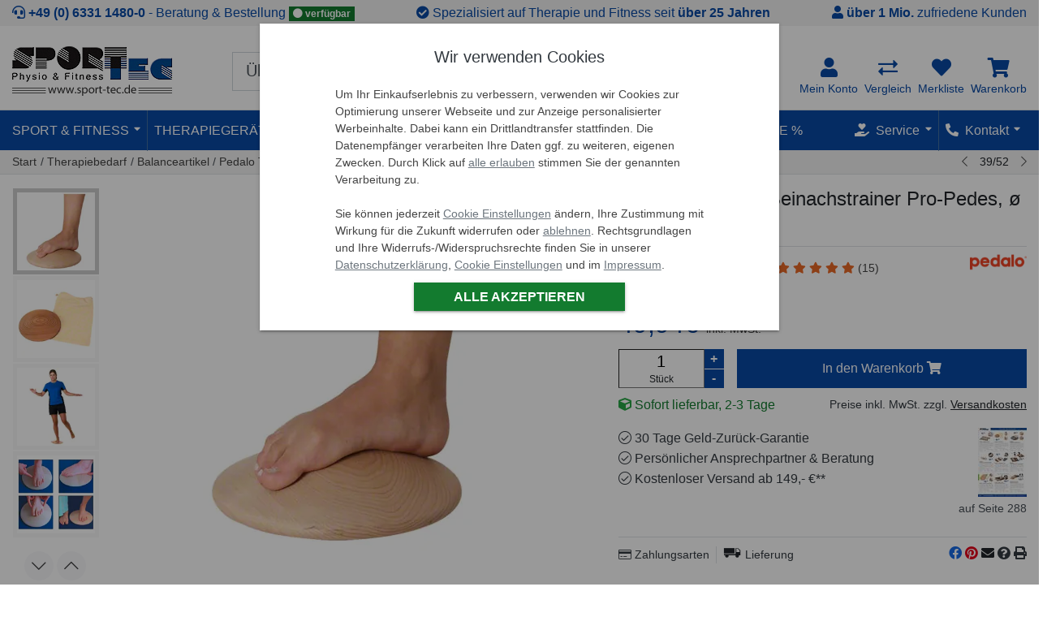

--- FILE ---
content_type: text/html; charset=ISO-8859-1
request_url: https://www.sport-tec.de/pedalo-fuss-und-beinachstrainer-pro-pedes-27-cm
body_size: 82874
content:
 





  
    
    
      
    




















    
    

    
    

    
        
            
            
            
        
            
            
            
        
            
            
            
        
            
            
            
        
            
            
            
        
            
            
            
        
            
            
            
        
    



<!DOCTYPE html>
<html lang="de">
<head>
  <meta charset="ISO-8859-1">
  <meta http-equiv="X-UA-Compatible" content="IE=edge">
  <meta name="viewport" content="width=device-width, initial-scale=1, shrink-to-fit=no">

  <title>Pedalo Fuß- und Beinachstrainer Pro-Pedes, ø 27 cm - jetzt kaufen | Sport-Tec</title>
  <meta name="description" content=" Der optimale  Fuß-Beinachsentrainer  zum Erlernen und Trainieren der Fußverschraubung für einen gesunden ..... günstig online kaufen | Sport-TecPedalo Fuß- und Beinachstrainer Pro-Pedes, ø 27 cm guenstig bei Sport-Tec kaufen. &#10003; schnelle Lieferung &#10003; kostenloser Versand ab 149,- &#9742; (+49) 6331-14800  ">
  

  <link rel="icon" href="/$WS/sport-tec/websale8_shop-sport-tec/benutzer/templates/_files/img/ico/favicon.ico">

  <meta name="copyright" content="Sport-Tec GmbH">
  <meta http-equiv="language" content="de">

  
    




  
  

















  
  


  
    
      
        

        
              

              
                <meta name="robots" content="index,follow">
                
                
              
        
      
      
    
    
  

  
  
 	<base href="/$WS/sport-tec/websale8_shop-sport-tec/benutzer/templates/01-aa/">

   
   
      
        
      
      
   
   


  
  
  

  
  

  
  

    
        

      
        <link rel="canonical" href="https://www.sport-tec.de/pedalo-fuss-und-beinachstrainer-pro-pedes-27-cm">
          
      
   





    
    
    
        
        
          
          
   
        
     
     <link rel="alternate" media="" href="https://www.sport-tec.de/pedalo-fuss-und-beinachstrainer-pro-pedes-27-cm" hreflang="de-DE">
      

     
     

     
     

        
          
          

             
               <link rel="alternate" media="" href="https://www.sport-tec.com/pedalo-foot-and-leg-trainer-pro-pedes"
               hreflang="en">
              
                
                
               
             

             
        

        
          <link rel="alternate" href="https://www.sport-tec.com/pedalo-foot-and-leg-trainer-pro-pedes"  hreflang="x-default" />
        
   


        
    








<link rel="preload" href="/$WS/sport-tec/websale8_shop-sport-tec/benutzer/templates/_files/js/src/jquery.min.3.6.js" as="script" />
<link rel="preload"  href="/$WS/sport-tec/websale8_shop-sport-tec/benutzer/templates/_files/js/main.min.2025-4.js" as="script">

<link rel="preload"  href="/$WS/sport-tec/websale8_shop-sport-tec/benutzer/templates/_files/plugins/slick/1.8.1/slick.min.js" as="script" />

<link rel="preload" href="/$WS/sport-tec/websale8_shop-sport-tec/benutzer/templates/_files/css/main.min.2025-4.css" as="style" />
<link rel="stylesheet" href="/$WS/sport-tec/websale8_shop-sport-tec/benutzer/templates/_files/css/main.min.2025-4.css">


<link rel="dns-prefetch" href="//www.econda-monitor.de">









   
   
   
   
   








<script data-cc-name="mscl" type="plain/text" data-type="text/javascript" defer>(function(c,l,a,r,i,t,y){c[a]=c[a]||function(){(c[a].q=c[a].q||[]).push(arguments)};t=l.createElement(r);t.defer=1;t.src="https://www.clarity.ms/tag/"+i;y=l.getElementsByTagName(r)[0];y.parentNode.insertBefore(t,y);})(window, document, "clarity", "script", "brkqu34vq8");window.clarity('consent');
</script>









  
















<link rel="preload" href="https://www.sport-tec.de/$WS/sport-tec/websale8_shop-sport-tec/benutzer/templates/01-aa/modules/findologic/style-01-aa.css" as="style">
<link rel="preload" href="https://cdn.findologic.com/login.symfony/web/js/shop-js/dist/vue.min.1d82983b.js" as="script">
<link rel="preload" href="https://cdn.findologic.com/config/loader.min.js" as="script">
<link rel="preload" href="https://cdn.findologic.com/config/756BB1EE7ABECB203D3FD236327668DD/main.js" as="script">
<link rel="preload" href="https://cdn.findologic.com/login.symfony/web/js/shop-js/dist/findologic.js" as="script">
<link rel="preload" href="https://cdn.findologic.com/login.symfony/web/autocomplete/756BB1EE7ABECB203D3FD236327668DD/fl_smart_suggest.css?_=1706871050" as="style">
<link rel="preload" href="https://cdn.findologic.com/login.symfony/web/js/shop-js/dist/findologic.3dd3c1e6.js" as="script">
<link rel="preload" href="https://cdn.findologic.com/login.symfony/web/js/shop-js/dist/LayoutAssistedSuggest.056d10ba.js" as="script">
<link rel="preload" href="https://cdn.findologic.com/login.symfony/web/js/shop-js/dist/direct-integration.f36b32cd.js" as="script">
<link rel="preload" href="https://cdn.findologic.com/login.symfony/web/js/shop-js/dist/jquery.ui.touch-punch.min.152eabae.js" as="script">
<link rel="preload" href="https://cdn.findologic.com/login.symfony/web/js/shop-js/dist/request.3827c6d6.js" as="script">
<link rel="preload" href="https://cdn.findologic.com/login.symfony/web/js/shop-js/dist/ComponentUtils.23a3b488.js" as="script">
<link rel="preload" href="https://cdn.findologic.com/login.symfony/web/js/shop-js/dist/enums.9c3d3d2b.js" as="script">
<link rel="preload" href="https://cdn.findologic.com/login.symfony/web/js/shop-js/dist/fl-jquery-ui-module.c0d9b22b.js" as="script">
<link rel="preload" href="https://cdn.findologic.com/login.symfony/web/js/autocomplete/assets/Font-Awesome-4.3.0/css/font-awesome.min.css?_=1706871050" as="style">





<script type="text/javascript"> (function (f,i,n,d,o,l,O,g,I,c){var V=[];var m=f.createElement("style");if(d){V.push(d)}if(c&&I.location.hash.indexOf("#search:")===0){V.push(c)}if(V.length>0){var Z=V.join(",");m.textContent=Z+"{opacity: 0;transition: opacity "+O+" ease-in-out;}."+o+" {opacity: 1 !important;}";I.flRevealContainers=function(){var a=f.querySelectorAll(Z);for(var T=0;T<a.length;T++){a[T].classList.add(o)}};setTimeout(I.flRevealContainers,l)}var W=g+"/config/"+i+"/main.js?usergrouphash="+n;var p=f.createElement("script");p.type="text/javascript";p.async=true;p.src=g+"/config/loader.min.js";var q=f.getElementsByTagName("script")[0];p.setAttribute("data-fl-main",W);q.parentNode.insertBefore(p,q);q.parentNode.insertBefore(m,p)})(document,'756BB1EE7ABECB203D3FD236327668DD','','.fl-navigation-result','fl-reveal',3000,'.3s','//cdn.findologic.com',window,'.fl-result'); </script>








<script>
  function ws_AJAXloadFLStart(){
    st.showAjaxLoader();
  };
  function ws_AJAXloadFLError(){
    st.hideAjaxLoader();
    st.ecMarker2('Error/Findologic/LoadError');
  };


  function ws_AJAXloadFLResponseSuccess(){
    $('img').unveil();
    st.hideAjaxLoader();
    var k, c, f;
    k = $('#search_input').val();


    ws_AJAXloadTemplate('https://www.sport-tec.de?tpl=modules/facebook/src/__s.htm&OTPFLSearchInput=' + k,'ISO-8859-1',false,false,'ws_AJAXloadTplResponseSuccess()', 'wsAJAXloadTplResponseError()');

    
    setTimeout(function(){
    if( window.flCurrentAsResult && window.flCurrentAsResult.promotion)
    {
      if(k && k.toLowerCase() === window.flCurrentAsResult.promotion.name.toLowerCase()) {
          var _url = window.flCurrentAsResult.promotion.imageUrl;
          if(_url) {
            var newUrl = '';
            if( _url.endsWith('_sm.jpg')) {
              newUrl = _url.slice(0,-7) + '_xl.jpg';
            } else if (_url.endsWith('_sm-en.jpg')) {
              newUrl = _url.slice(0,-10) + '_xl-en.jpg';
            }
              $('.container.fl-query-info').html($('<img>').attr('src',_url.substr(0,_url.length-7) + '_xl.jpg'));
              $('.fl-breadcrumbs-container').addClass('d-none');
          }
      }
    }
    },50);

    
    if( '' != k)
    {

      window.ws_state = "Search";
      window.ws_page_name = window.ws_search_phrase != k ? "Artikelsuche" : "ASN";
      window.ws_search_phrase=k;
      window.ws_search_results=$('.fl-query-info h2 strong:last').text();
      (function(t,r,a,c,k,f){f=r.createElement(a),f.async=1;f.src=c;r.body.appendChild(f)})(window,document,'script',ws_econda_url);
    }
    
  };
  function ws_AJAXloadFLResponseError(){
    st.hideAjaxLoader();
    st.ecMarker2('Error/Findologic/ResponseError');
  };

  var ws_search_url = '/search.htm?websale8=sport-tec&tpl=modules%2ffindologic%2fincl_findologic_productbox.htm';
  var ws_search_charset = 'ISO-8859-1';
  var ws_econda_url = 'https://www.sport-tec.de/$WS/sport-tec/websale8_shop-sport-tec/benutzer/templates/_files/js/econda-emos.1.js';
</script>




  <link rel="stylesheet" href="./modules/findologic/style-01-aa.css" type="text/css">













    









<!--

-->



































  











































<meta property="fb:app_id" content="2592491671000730">
<meta property="og:type" content="product.item">
<meta property="product:retailer_item_id" content="02302">
<meta property="og:title" content="Pedalo Fuß- und Beinachstrainer Pro-Pedes, ø 27 cm | Jetzt kaufen">
<meta property="product:category" content="Pedalo Trainer">
<meta property="og:description" content=" Der optimale  Fuß-Beinachsentrainer  zum Erlernen und Trainieren der Fußverschraubung für einen gesunden Fuß nach der Spiraldynamik. Über die Fersenaufrichtung und den Großzehenballenkontakt wird dabei ..... - Pedalo Trainer Shop.">
<meta property="og:url" content="https://www.sport-tec.de/pedalo-fuss-und-beinachstrainer-pro-pedes-27-cm">

<meta property="og:locale" content="de_DE">
<meta property="article:publisher" content="https://www.facebook.com/sporttec">


<meta property="og:image" content="https://www.sport-tec.de/$WS/sport-tec/websale8_shop-sport-tec/produkte/medien/bilder/gross/Pedalo-Fuss-und-Beinachstrainer-Pro-Pedes-27-cm-_-02302.jpg" />
<meta property="og:image:width" content="1250" />
<meta property="og:image:height" content="1250" />
<meta property="og:image:type" content="image/jpg" />


<meta property="og:site_name" content="Sport-Tec" />

<meta name="twitter:card" content="summary_large_image">
<meta name="twitter:site" content="@sporttec">


<meta property="product:price:amount" content="49.94">
<meta property="product:price:currency" content="EUR">

<meta property="product:availability" content="instock" />


<meta property="product:condition" content="new">




</head>

<body class="page-Product">

<nav role="navigation" aria-label="Sprunglinks" class="sr-only sr-only-focusable">
    <a href="https://www.sport-tec.de/pedalo-fuss-und-beinachstrainer-pro-pedes-27-cm#buybox-wrapper" class="skip-link" rel="nofollow">Zum Kaufbereich springen</a>
    <a href="https://www.sport-tec.de/pedalo-fuss-und-beinachstrainer-pro-pedes-27-cm#ProductContainer--Tabs" class="skip-link" rel="nofollow">Zur Produktbeschreibung springen</a>
    <a href="https://www.sport-tec.de/pedalo-fuss-und-beinachstrainer-pro-pedes-27-cm#image-wrapper" class="skip-link" rel="nofollow">Zu den Produktbildern springen</a>
</nav>




<header class="bg-white">
  

  
<div class="top-vorteile bg-light">
  <ul class="container list-unstyled d-flex justify-content-center justify-content-sm-between text-primary py-1">
      <li class="top-vorteile-beratungshotline">
          <i class="fa-solid fa-headset"></i>
          <strong><a href="tel:+49633114800" class="text-primary" aria-label="Sport-Tec anrufen: +49 (0) 6331 1480-0">+49 (0) 6331 1480-0</a></strong>
          <nobr> &dash; Beratung &amp; Bestellung</nobr>
        
          <div class="d-none d-md-inline-block badge badge-success"><i class="fa-solid fa-circle text-white"></i> verfügbar</div>
        
      </li>
      <li class="top-vorteile-spezialisiert d-sm-block d-none">
        <i class="fa-solid fa-check-circle"></i>
        Spezialisiert auf Therapie und Fitness seit <strong>über 25 Jahren</strong></li>
      <li class="top-vorteile-kunden d-md-block d-none">
        <i class="fa-solid fa-user"></i>
        <strong>über 1 Mio.</strong> zufriedene Kunden</li>
  </ul>
</div>

  

  

  

  
  
  <div class="header-wrapper pb-2 border-bottom border-primary header--main ">
    <div class="container">

      <div class="d-flex flex-wrap justify-content-between align-items-center">
        <div class="order-1 position-relative d-flex align-items-center">
            <div class="d-inline d-md-none order-0">
              
              <a href="javascript:history.go(-1);" aria-label="Zurück">
                  <i class="gicon gicon-arrow-left text-primary header-icon fa-solid fa-caret-left" aria-hidden="true"></i>
              </a>
              
             
            
              <a class="mr-2"href="javascript:;" title="To category overview" onclick="openNav();">
                <i class="text-primary header-icon fa-regular fa-bars" aria-hidden="true"></i>
              </a>
            
            </div>
            <a  href="https://www.sport-tec.de" data-emos-clickmarker="Header/Logo/Page_Product">
            
              <p class="text-hide main-logo p-0 m-0" style="background-image:url(/$WS/sport-tec/websale8_shop-sport-tec/benutzer/templates/files/img/sport-tec-logo.gif);width:197px;height:61px;background-repeat:no-repeat">Sport-Tec GmbH Physio &amp; Fitness</p>
            
            
            </a>
            
        </div>

           
        <div class="col-sm-6 order-3 order-sm-2 px-0 mx-auto">
          <form action="/websale8/" method="get" name="ff_search" id="ff_search" class="my-2">
<input type="hidden" name="Ctx" value="%7bver%2f8%2fver%7d%7bst%2f417%2fst%7d%7bcmd%2f0%2fcmd%7d%7bm%2fwebsale%2fm%7d%7bs%2fsport%2dtec%2fs%7d%7bl%2f01%2daa%2fl%7d%7bmi%2f001030%2fmi%7d%7bpi%2f02302%2fpi%7d%7bpoh%2f1%2fpoh%7d%7bmd5%2fceaa944da16659ff878ecceeb1b60f8d%2fmd5%7d">

              <input type="hidden" name="tpl" value="catalog/search.htm">
              <div class="input-group input-group-lg">
                <input type="text" name="search_input" aria-label="Über 15.000 Produkte durchsuchen" id="search_input" onfocus="st.ecMarker('Header/Search/Input/Page_Product')" class="form-control font-weight-light" minlength="3" value=""
                  placeholder="Über 15.000 Produkte durchsuchen" autocomplete="off">
                  <button type="submit" title="Suchen" id="search_button" data-emos-clickmarker="Header/Search/Btn/Page_Product" class="border-0 bg-transparent font-size-16 zindex-1k position-absolute st-posr-5 st-post-5"><i class="gicon search-lg fa-regular fa-search text-primary fa-md" aria-hidden="true"></i></button></div>
                  
                  <input type="hidden" name="pushAttrib[f6f4a6d310d4d1a3c2d91a4a6c7a0fa4][y]" value="-0.05">
                  <input type="hidden" name="pushAttrib[97a1b1cb342fed23214a611dddf9a0f3][y]" value="0.5">
                  <input type="hidden" name="type" value="suche">
            </form>
        </div>
             
        
        



        <div class="order-2 order-sm-4 flex-grow-1 flex-sm-grow-0 top-user-menu ">
          <ul class="nav justify-content-end text-center small">
            <li class="nav-item">
              <a id="btn-mein-konto" class="nav-link dropdown-toggle px-0 text-primary" data-offset="0,5" data-toggle="dropdown"
                href="https://www.sport-tec.de/?websale8=sport-tec&type=LoginUser"
                aria-label="Gehe zu: Mein Konto"
                data-emos-clickmarker="Header/Account/Show/Page_Product">
                
                    
                    <i class="gicon user-primary h4 d-block mb-0 fa-solid fa-user" aria-hidden="true"></i>
                <span class="d-none d-lg-block">Mein Konto</span></a>
                  <div class="dropdown-menu dropdown-menu-right" id="dropdown-konto">
                       

<div id="dropdown_konto">
<span class="dropdown-header text-uppercase h6">Anmelden <span title="SSL verschlüsselte Verbindung" class="st-posr-0 small text-success position-absolute mr-4"><i class="gicon gicon-lock-success fa-solid fa-lock-keyhole text-success"></i> SSL gesichert</span></span>
<form class="px-4 py-3" action="https://www.sport-tec.de/websale8/" method="post" id="quicklogin">
<input type="hidden" name="Ctx" value="%7bver%2f8%2fver%7d%7bst%2f40c%2fst%7d%7bcmd%2f0%2fcmd%7d%7bm%2fwebsale%2fm%7d%7bs%2fsport%2dtec%2fs%7d%7bl%2f01%2daa%2fl%7d%7bmi%2f001030%2fmi%7d%7bpi%2f02302%2fpi%7d%7bpoh%2f1%2fpoh%7d%7bssl%2fx%2fssl%7d%7bmd5%2f8088950fd704f296c31ae8f1695a17c0%2fmd5%7d">
<input type="hidden" name="csrf_antiforge" value="10D3B5EC98E4E8250CA5AA7B1E9DCA5E">

    <div id="quicklogin_error" class="small" style="max-width:350px"></div>
    <div id="quicklogin_access_denied" class="small" style="max-width:350px"></div>
<div class="form-group">
<label for="input_login_email" class="small font-weight-500 mb-1">E-Mail Adresse</label>
<input type="email" autocomplete="username" name="input_login_email" class="form-control" id="input_login_email">
</div>

<div class="form-group">
      <label for="input_login_pw" class="small font-weight-500 mb-1">Passwort</label>
      <div class="input-group border px-1 mb-1 align-items-center">
            <input type="password" class="form-control border-0 text-input input" id="input_login_pw" name="input_login_pw" value="" autocomplete="off" data-field="PWInput">
          <div class="input-group-append px-2">
            <i class="fa-regular fa-eye-slash text-muted st-op05 pwIcon" title="Passwort zeigen/verbergen"></i>
          </div>
      </div>
      <a class="small" data-emos-clickmarker="Header/Account/ForgotPW/Page_Product" href="https://www.sport-tec.de/?websale8=sport-tec&amp;type=RequestPW">Passwort vergessen?</a>
</div>

<button type="submit" class="btn btn-primary" data-emos-clickmarker="Header/Account/Login/Page_Product"
onclick="return ws_AJAXsendFormTemplate('quicklogin', 'ISO-8859-1', ws_AJAXloadInqStart, ws_AJAXloadInqError, 'ws_AJAXQuickLoginSendResponseSuccess()', 'ws_AJAXQuickLoginSendResponseError()')"
>Einloggen</button>
<a class="small mt-3 d-block border-top" data-emos-clickmarker="Header/Account/MerchantLogin/Page_Product" href="https://haendler.sport-tec.de/">Als Händler einloggen</a>
</form>
<div class="dropdown-divider"></div>
<div class="dropdown-item"><a href="https://www.sport-tec.de/?websale8=sport-tec&amp;type=LoginUnknownUser" data-emos-clickmarker="Header/Account/CreateAccount/Page_Product">Neuer Kunde? Hier registrieren</a></div>
</div>

                      
                  </div>
            </li>
            <li class="nav-item ml-3 ml-lg-2">
                <a class="nav-link px-0 position-relative text-primary" href="javascript:;" data-emos-clickmarker="Header/Comparison/Page_Product" onclick="return ws_PRCshowPRCLayer('//www.sport-tec.de/?websale8=sport-tec')" aria-label="Gehe zu: Vergleich">
                <i class="gicon compare-lg-primary d-block h4 mb-0 fa-solid fa-right-left" aria-hidden="true"></i>
                  
                <span class="d-none d-lg-block">Vergleich</span>
                <span id="compareentries" class="notification-icon rounded-border bg-danger position-absolute st-w-20 st-h-20 compare-total-icon text-white st-lh-20 st-posr-0 st-post-0  d-none  ">0</span>
                
                </a>
            </li>
            
            <li class="nav-item ml-3 ml-lg-2">
              <a class="nav-link px-0 position-relative text-primary" data-emos-clickmarker="Header/Memolist/Page_Product" href="https://www.sport-tec.de/?websale8=sport-tec" aria-label="Gehe zu: Merkliste">
                <i class="gicon heart-lg-primary h4 d-block mb-0 fa-solid fa-heart" aria-hidden="true"></i><span class="d-none d-lg-block">Merkliste</span>
              <span id="memoentries">
                
              </span>
              </a>
            </li>
              
            <li class="nav-item ml-3 ml-lg-2 tt-cart tt-dropdown-obj  ">
            
                  
              <a class="nav-link px-0 position-relative tt-dropdown-toggle text-primary" data-emos-clickmarker="Header/Basket/G2Icon/Page_Product" 
              href="https://www.sport-tec.de/?websale8=sport-tec"  aria-label="Gehe zu: Warenkorb"><i class=" tt-dropdown-toggle gicon basket-lg-primary h4 d-block mb-0 fa-solid fa-cart-shopping" aria-hidden="true"></i>
              
                <span class="d-none d-lg-block">Warenkorb</span>
                 <span id="WK-Qty"></span>
              </a>
              
<div class="tt-dropdown-menu">
  <div class="tt-mobile-add">
    <p class="tt-title my-0 text-left text-uppercase h6">Warenkorb</p>
    <button class="tt-close" onclick="$('.tt-dropdown-menu').hide();" aria-label="Schließen"><i class="fa-solid fa-times text-danger"></i></button>
  </div>
  <div class="tt-dropdown-inner">
    <div class="tt-cart-layout">
      <div class="tt-cart-content">
        
        <a href="/cart" class="tt-cart-empty " title="Zum Warenkorb">
          <i class="gicon basket  fa-solid fa-shopping-cart"></i>
          <p>Ihr Warenkorb ist leer</p>
        </a>
        
        
      </div>
    </div>
  </div>
  <div class="item-html-js hide">

  </div>
</div>

              <div class="dropdown-menu dropdown-menu-right" id="basket-flyout-box">
                
                  <div id="WK-Short" class="py-2 px-2">
                    
    

                  </div>
                  <div id="WK-Action">
                  
                  <p class="small mt-2 text-center"><strong>Ihr Warenkorb ist leer!</strong></p>
                  
                  
                  </div>
              </div>
            </li>

          </ul>
        </div>
        </div>
        
            

        
    </div>
  </div> 
  <nav class="bg-primary header--topnavi d-none d-md-block py-0" id="topnavi">
    <div class="container">
      <div class="d-flex justify-content-between position-relative">
        
        



















  <ul class="nav text-uppercase">
    <li class="nav-item m_nav">
      <a href="javascript:;" role="button" class="nav-link pl-0" data-emos-clickmarker="Header/TopNavi/Sport_Fitness/Show/Page_Product" >Sport &amp; Fitness</a>

      <div class="mega-menu text-tr-none shadow-sm py-2 bg-white position-absolute">
        <ul class="row">
          
          
          
          
          
          
          
          
          
          
          
          <li id="sport_fitness2" class="top_first lst3 col col-md-6" >
            <a href="https://www.sport-tec.de/fitnessgeraete" data-emos-clickmarker="Header/TopNavi/Sport_Fitness/Head_Item/Page_Product" class="cat-top h5 font-weight-normal d-block text-center pl-0">Fitnessgeräte</a>
            <div class="ws_menu border-top mt-1 pt-1" id="cat-top-item-000053">
              
               
<ul class="level1 d-flex flex-wrap">
  
  <li id="cat-item-000056" class="w-50"><i></i><a href="https://www.sport-tec.de/heimtrainer-1" data-emos-clickmarker="Header/TopNavi/Grp_000149,/Sub_Item_Heimtrainer/Page_Product" class="level1_closed py-1">Heimtrainer</a></li>
  
  <li id="cat-item-000055" class="w-50"><i></i><a href="https://www.sport-tec.de/ergometer-2" data-emos-clickmarker="Header/TopNavi/Grp_000149,/Sub_Item_Ergometer/Page_Product" class="level1_closed py-1">Ergometer</a></li>
  
  <li id="cat-item-000060" class="w-50"><i></i><a href="https://www.sport-tec.de/rudergeraete-1" data-emos-clickmarker="Header/TopNavi/Grp_000149,/Sub_Item_Rudergeräte/Page_Product" class="level1_closed py-1">Rudergeräte</a></li>
  
  <li id="cat-item-000058" class="w-50"><i></i><a href="https://www.sport-tec.de/laufbaender" data-emos-clickmarker="Header/TopNavi/Grp_000149,/Sub_Item_Laufbänder/Page_Product" class="level1_closed py-1">Laufbänder</a></li>
  
  <li id="cat-item-000054" class="w-50"><i></i><a href="https://www.sport-tec.de/crosstrainer-ellipsentrainer" data-emos-clickmarker="Header/TopNavi/Grp_000149,/Sub_Item_Crosstrainer/Page_Product" class="level1_closed py-1">Crosstrainer</a></li>
  
  <li id="cat-item-001535" class="w-50"><i></i><a href="https://www.sport-tec.de/indoor-cycle" data-emos-clickmarker="Header/TopNavi/Grp_000149,/Sub_Item_Indoor Cycle/Page_Product" class="level1_closed py-1">Indoor Cycle</a></li>
  
  <li id="cat-item-000052" class="w-50"><i></i><a href="https://www.sport-tec.de/recumbent-ergometer" data-emos-clickmarker="Header/TopNavi/Grp_000149,/Sub_Item_Recumbent Ergometer/Page_Product" class="level1_closed py-1">Recumbent Ergometer</a></li>
  
  <li id="cat-item-001645" class="w-50"><i></i><a href="https://www.sport-tec.de/fitnessgeraete-zubehoer" data-emos-clickmarker="Header/TopNavi/Grp_000149,/Sub_Item_Fitnessgeräte Zubehör/Page_Product" class="level1_closed py-1">Fitnessgeräte Zubehör</a></li>
  
  <li id="cat-item-002128" class="w-50"><i></i><a href="https://www.sport-tec.de/faszientherapie" data-emos-clickmarker="Header/TopNavi/Grp_000149,/Sub_Item_Faszientherapie/Page_Product" class="level1_closed py-1">Faszientherapie</a></li>
  
  <li id="cat-item-000059" class="w-50"><i></i><a href="https://www.sport-tec.de/bewegungstrainer-1" data-emos-clickmarker="Header/TopNavi/Grp_000149,/Sub_Item_Bewegungstrainer/Page_Product" class="level1_closed py-1">Bewegungstrainer</a></li>
  
  <li id="cat-item-000057" class="w-50"><i></i><a href="https://www.sport-tec.de/polar-pulsuhren" data-emos-clickmarker="Header/TopNavi/Grp_000149,/Sub_Item_Pulsuhren &#38; Zubehör/Page_Product" class="level1_closed py-1">Pulsuhren &#38; Zubehör</a></li>
  
  <li id="cat-item-002453" class="w-50"><i></i><a href="https://www.sport-tec.de/bauchtrainer-1" data-emos-clickmarker="Header/TopNavi/Grp_000149,/Sub_Item_Bauchtrainer/Page_Product" class="level1_closed py-1">Bauchtrainer</a></li>
  
  <li id="cat-item-001001" class="w-50"><i></i><a href="https://www.sport-tec.de/bauchtrainer-rueckentrainer" data-emos-clickmarker="Header/TopNavi/Grp_000149,/Sub_Item_Rückentrainer/Page_Product" class="level1_closed py-1">Rückentrainer</a></li>
  
  <li id="cat-item-001002" class="w-50"><i></i><a href="https://www.sport-tec.de/hantelbaenke" data-emos-clickmarker="Header/TopNavi/Grp_000149,/Sub_Item_Hantelbänke/Page_Product" class="level1_closed py-1">Hantelbänke</a></li>
  
  <li id="cat-item-002450" class="w-50"><i></i><a href="https://www.sport-tec.de/hanteln-gewichte-3" data-emos-clickmarker="Header/TopNavi/Grp_000149,/Sub_Item_Hanteln &#38; Gewichte/Page_Product" class="level1_closed py-1">Hanteln &#38; Gewichte</a></li>
  
  <li id="cat-item-001005" class="w-50"><i></i><a href="https://www.sport-tec.de/vibrationsplatte-1" data-emos-clickmarker="Header/TopNavi/Grp_000149,/Sub_Item_Vibrationsplatte/Page_Product" class="level1_closed py-1">Vibrationsplatte</a></li>
  
  <li id="cat-item-001003" class="w-50"><i></i><a href="https://www.sport-tec.de/kompaktstationen" data-emos-clickmarker="Header/TopNavi/Grp_000149,/Sub_Item_Kompaktstationen/Page_Product" class="level1_closed py-1">Kompaktstationen</a></li>
  
  <li id="cat-item-000062" class="w-50"><i></i><a href="https://www.sport-tec.de/stepper" data-emos-clickmarker="Header/TopNavi/Grp_000149,/Sub_Item_Stepper/Page_Product" class="level1_closed py-1">Stepper</a></li>
  
  <li id="cat-item-000064" class="w-50"><i></i><a href="https://www.sport-tec.de/studiogeraete-von-ergo-fit" data-emos-clickmarker="Header/TopNavi/Grp_000149,/Sub_Item_Ergo-Fit Cardio Line/Page_Product" class="level1_closed py-1">Ergo-Fit Cardio Line</a></li>
  
  <li id="cat-item-000868" class="w-50"><i></i><a href="https://www.sport-tec.de/tischtennis" data-emos-clickmarker="Header/TopNavi/Grp_000149,/Sub_Item_Tischtennis/Page_Product" class="level1_closed py-1">Tischtennis</a></li>
  
 </ul>


            </div>
          </li>
          
          
          
          
          
          
          <li id="kraftsport2" class="top_first col" >
            <a href="https://www.sport-tec.de/kraftsportgeraete" data-emos-clickmarker="Header/TopNavi/Sport_Fitness/Head_Item/Page_Product" class="cat-top h5 font-weight-normal d-block text-center">Kraftsportgeräte</a>
            <div class="ws_menu border-top mt-1 pt-1" id="cat-top-item-000089">
              
               
<ul class="level1 d-flex flex-wrap">
  
  <li id="cat-item-000091" class="w-100"><i></i><a href="https://www.sport-tec.de/hantelbaenke-1" data-emos-clickmarker="Header/TopNavi/Grp_000149,/Sub_Item_Hantelbänke/Page_Product" class="level1_closed py-1">Hantelbänke</a></li>
  
  <li id="cat-item-000092" class="w-100"><i></i><a href="https://www.sport-tec.de/scheiben-und-stangen" data-emos-clickmarker="Header/TopNavi/Grp_000149,/Sub_Item_Scheiben und Stangen/Page_Product" class="level1_closed py-1">Scheiben und Stangen</a></li>
  
  <li id="cat-item-000094" class="w-100"><i></i><a href="https://www.sport-tec.de/kraftstation-krafttraining-fitnesscenter" data-emos-clickmarker="Header/TopNavi/Grp_000149,/Sub_Item_Kraftstationen/Page_Product" class="level1_closed py-1">Kraftstationen</a></li>
  
  <li id="cat-item-002592" class="w-100"><i></i><a href="https://www.sport-tec.de/klimmzugstangen" data-emos-clickmarker="Header/TopNavi/Grp_000149,/Sub_Item_Klimmzugstangen/Page_Product" class="level1_closed py-1">Klimmzugstangen</a></li>
  
  <li id="cat-item-000090" class="w-100"><i></i><a href="https://www.sport-tec.de/rueckentrainer-3" data-emos-clickmarker="Header/TopNavi/Grp_000149,/Sub_Item_Rückentrainer/Page_Product" class="level1_closed py-1">Rückentrainer</a></li>
  
  <li id="cat-item-002455" class="w-100"><i></i><a href="https://www.sport-tec.de/bauchtrainer-2" data-emos-clickmarker="Header/TopNavi/Grp_000149,/Sub_Item_Bauchtrainer/Page_Product" class="level1_closed py-1">Bauchtrainer</a></li>
  
  <li id="cat-item-000892" class="w-100"><i></i><a href="https://www.sport-tec.de/seilzuege-2" data-emos-clickmarker="Header/TopNavi/Grp_000149,/Sub_Item_Seilzüge/Page_Product" class="level1_closed py-1">Seilzüge</a></li>
  
  <li id="cat-item-000949" class="w-100"><i></i><a href="https://www.sport-tec.de/muskelstimulation-1" data-emos-clickmarker="Header/TopNavi/Grp_000149,/Sub_Item_Muskelstimulation/Page_Product" class="level1_closed py-1">Muskelstimulation</a></li>
  
  <li id="cat-item-001595" class="w-100"><i></i><a href="https://www.sport-tec.de/kettlebells" data-emos-clickmarker="Header/TopNavi/Grp_000149,/Sub_Item_Kettlebells/Page_Product" class="level1_closed py-1">Kettlebells</a></li>
  
  <li id="cat-item-000891" class="w-100"><i></i><a href="https://www.sport-tec.de/reha-sport-geraete-2" data-emos-clickmarker="Header/TopNavi/Grp_000149,/Sub_Item_Reha-Sport Geräte/Page_Product" class="level1_closed py-1">Reha-Sport Geräte</a></li>
  
  <li id="cat-item-000095" class="w-100"><i></i><a href="https://www.sport-tec.de/fitness-studio-geraete" data-emos-clickmarker="Header/TopNavi/Grp_000149,/Sub_Item_Fitness-Studio Geräte/Page_Product" class="level1_closed py-1">Fitness-Studio Geräte</a></li>
  
  <li id="cat-item-000893" class="w-100"><i></i><a href="https://www.sport-tec.de/zubehoer-fuer-kraftgeraete" data-emos-clickmarker="Header/TopNavi/Grp_000149,/Sub_Item_Zubehör für Kraftgeräte/Page_Product" class="level1_closed py-1">Zubehör für Kraftgeräte</a></li>
  
  <li id="cat-item-003875" class="w-100"><i></i><a href="https://www.sport-tec.de/trainingshandschuhe" data-emos-clickmarker="Header/TopNavi/Grp_000149,/Sub_Item_Trainingshandschuhe/Page_Product" class="level1_closed py-1">Trainingshandschuhe</a></li>
  
 </ul>


            </div>
          </li>
          
          
          
          
          
          
          <li id="gymnastik_fitness2" class="top_first col" >
            <a href="https://www.sport-tec.de/gymnastik-fitness" data-emos-clickmarker="Header/TopNavi/Sport_Fitness/Head_Item/Page_Product" class="cat-top h5 font-weight-normal d-block text-center">Gymnastik &#38; Fitness</a>
            <div class="ws_menu border-top mt-1 pt-1" id="cat-top-item-000065">
              
               
<ul class="level1 d-flex flex-wrap">
  
  <li id="cat-item-000267" class="w-100"><i></i><a href="https://www.sport-tec.de/gymnastikartikel" data-emos-clickmarker="Header/TopNavi/Grp_000149,/Sub_Item_Gymnastikartikel/Page_Product" class="level1_closed py-1">Gymnastikartikel</a></li>
  
  <li id="cat-item-000069" class="w-100"><i></i><a href="https://www.sport-tec.de/fitnessartikel" data-emos-clickmarker="Header/TopNavi/Grp_000149,/Sub_Item_Fitnessartikel/Page_Product" class="level1_closed py-1">Fitnessartikel</a></li>
  
  <li id="cat-item-000265" class="w-100"><i></i><a href="https://www.sport-tec.de/baelle-2" data-emos-clickmarker="Header/TopNavi/Grp_000149,/Sub_Item_Bälle/Page_Product" class="level1_closed py-1">Bälle</a></li>
  
  <li id="cat-item-000287" class="w-100"><i></i><a href="https://www.sport-tec.de/fit-und-fun" data-emos-clickmarker="Header/TopNavi/Grp_000149,/Sub_Item_Fit und Fun/Page_Product" class="level1_closed py-1">Fit und Fun</a></li>
  
  <li id="cat-item-000817" class="w-100"><i></i><a href="https://www.sport-tec.de/pilates-und-yoga-1" data-emos-clickmarker="Header/TopNavi/Grp_000149,/Sub_Item_Pilates und Yoga/Page_Product" class="level1_closed py-1">Pilates und Yoga</a></li>
  
  <li id="cat-item-000084" class="w-100"><i></i><a href="https://www.sport-tec.de/wassergymnastik" data-emos-clickmarker="Header/TopNavi/Grp_000149,/Sub_Item_Wassergymnastik/Page_Product" class="level1_closed py-1">Wassergymnastik</a></li>
  
  <li id="cat-item-000081" class="w-100"><i></i><a href="https://www.sport-tec.de/steppbretter" data-emos-clickmarker="Header/TopNavi/Grp_000149,/Sub_Item_Steppbretter/Page_Product" class="level1_closed py-1">Steppbretter</a></li>
  
  <li id="cat-item-000083" class="w-100"><i></i><a href="https://www.sport-tec.de/trampoline" data-emos-clickmarker="Header/TopNavi/Grp_000149,/Sub_Item_Trampoline/Page_Product" class="level1_closed py-1">Trampoline</a></li>
  
  <li id="cat-item-001572" class="w-100"><i></i><a href="https://www.sport-tec.de/jonglierartikel" data-emos-clickmarker="Header/TopNavi/Grp_000149,/Sub_Item_Jonglierartikel/Page_Product" class="level1_closed py-1">Jonglierartikel</a></li>
  
  <li id="cat-item-000075" class="w-100"><i></i><a href="https://www.sport-tec.de/rhythmikgeraete" data-emos-clickmarker="Header/TopNavi/Grp_000149,/Sub_Item_Rhythmikgeräte/Page_Product" class="level1_closed py-1">Rhythmikgeräte</a></li>
  
  <li id="cat-item-002083" class="w-100"><i></i><a href="https://www.sport-tec.de/musikanlagen" data-emos-clickmarker="Header/TopNavi/Grp_000149,/Sub_Item_Musikanlagen/Page_Product" class="level1_closed py-1">Musikanlagen</a></li>
  
  <li id="cat-item-002892" class="w-100"><i></i><a href="https://www.sport-tec.de/spiegel" data-emos-clickmarker="Header/TopNavi/Grp_000149,/Sub_Item_Spiegel/Page_Product" class="level1_closed py-1">Spiegel</a></li>
  
 </ul>


            </div>
          </li>
          
          
          
          
          
          
          
          
          
          
          
          
          
          
          
          
          
          
          
          
          
          
          
          
          
          
          
          
          
          
          
          
          
          
          
          
          
          
          
          
          
          
          

        </ul>
      </div>

    </li>

    <li class="nav-item m_nav" >
      <a href="javascript:;" role="button" class="nav-link"
      data-emos-clickmarker="Header/TopNavi/Therapiegeraete/Show/Page_Product"
      >Therapiegeräte</a>

      <div class="mega-menu text-tr-none shadow-sm py-2 bg-white position-absolute">
        <ul class="row">
          
          
















<li id="mm--000121" class="col">
  <a href="https://www.sport-tec.de/seilzuege-mtt-geraete" data-emos-clickmarker="Header/TopNavi/Grp_000149,/Head_Item_Seilzüge &#38; MTT-Geräte/Page_Product" class="cat-top h5 font-weight-normal d-block text-center">Seilzüge &#38; MTT-Geräte</a> 
  <div class="ws_menu border-top mt-1 pt-1" id="cat-top-item-000121">
     
<ul class="level1 d-flex flex-wrap">
  
  <li id="cat-item-000122" class="w-100"><i></i><a href="https://www.sport-tec.de/seilzugapparate-2" data-emos-clickmarker="Header/TopNavi/Grp_000149,/Sub_Item_Seilzugapparate/Page_Product" class="level1_closed py-1">Seilzugapparate</a></li>
  
  <li id="cat-item-000124" class="w-100"><i></i><a href="https://www.sport-tec.de/zuggriffe-stangen" data-emos-clickmarker="Header/TopNavi/Grp_000149,/Sub_Item_Zuggriffe  &#38; Stangen/Page_Product" class="level1_closed py-1">Zuggriffe  &#38; Stangen</a></li>
  
  <li id="cat-item-000123" class="w-100"><i></i><a href="https://www.sport-tec.de/lojer-geraete-2" data-emos-clickmarker="Header/TopNavi/Grp_000149,/Sub_Item_Lojer Geräte/Page_Product" class="level1_closed py-1">Lojer Geräte</a></li>
  
  <li id="cat-item-000980" class="w-100"><i></i><a href="https://www.sport-tec.de/ergo-fit-geraete" data-emos-clickmarker="Header/TopNavi/Grp_000149,/Sub_Item_ERGO-FIT Geräte/Page_Product" class="level1_closed py-1">ERGO-FIT Geräte</a></li>
  
  <li id="cat-item-000316" class="w-100"><i></i><a href="https://www.sport-tec.de/dr-wolff-serie-2" data-emos-clickmarker="Header/TopNavi/Grp_000149,/Sub_Item_Dr. Wolff Serie/Page_Product" class="level1_closed py-1">Dr. Wolff Serie</a></li>
  
  <li id="cat-item-001540" class="w-100"><i></i><a href="https://www.sport-tec.de/funktionsstemme" data-emos-clickmarker="Header/TopNavi/Grp_000149,/Sub_Item_Funktionsstemme/Page_Product" class="level1_closed py-1">Funktionsstemme</a></li>
  
  <li id="cat-item-003073" class="w-100"><i></i><a href="https://www.sport-tec.de/praeventionskurse" data-emos-clickmarker="Header/TopNavi/Grp_000149,/Sub_Item_Präventionskurse/Page_Product" class="level1_closed py-1">Präventionskurse</a></li>
  
 </ul>


  </div>
</li>



<li id="mm--000125" class="col">
  <a href="https://www.sport-tec.de/therapiebedarf" data-emos-clickmarker="Header/TopNavi/Grp_000149,/Head_Item_Therapiebedarf/Page_Product" class="cat-top h5 font-weight-normal d-block text-center">Therapiebedarf</a> 
  <div class="ws_menu border-top mt-1 pt-1" id="cat-top-item-000125">
     
<ul class="level1 d-flex flex-wrap">
  
  <li id="cat-item-000818" class="w-100"><i></i><a href="https://www.sport-tec.de/moor-1" data-emos-clickmarker="Header/TopNavi/Grp_000149,/Sub_Item_Moor/Page_Product" class="level1_closed py-1">Moor</a></li>
  
  <li id="cat-item-000127" class="w-100"><i></i><a href="https://www.sport-tec.de/lagerungsmaterial-5" data-emos-clickmarker="Header/TopNavi/Grp_000149,/Sub_Item_Lagerungsmaterial/Page_Product" class="level1_closed py-1">Lagerungsmaterial</a></li>
  
  <li id="cat-item-000126" class="w-100"><i></i><a href="https://www.sport-tec.de/balanceartikel-1" data-emos-clickmarker="Header/TopNavi/Grp_000149,/Sub_Item_Balanceartikel/Page_Product" class="level1_opened py-1">Balanceartikel</a></li>
  
  <li id="cat-item-000135" class="w-100"><i></i><a href="https://www.sport-tec.de/praeparate" data-emos-clickmarker="Header/TopNavi/Grp_000149,/Sub_Item_Präparate/Page_Product" class="level1_closed py-1">Präparate</a></li>
  
  <li id="cat-item-000239" class="w-100"><i></i><a href="https://www.sport-tec.de/therapie-baender-1" data-emos-clickmarker="Header/TopNavi/Grp_000149,/Sub_Item_Therapie Bänder/Page_Product" class="level1_closed py-1">Therapie Bänder</a></li>
  
  <li id="cat-item-000132" class="w-100"><i></i><a href="https://www.sport-tec.de/handtrainer" data-emos-clickmarker="Header/TopNavi/Grp_000149,/Sub_Item_Handtrainer/Page_Product" class="level1_closed py-1">Handtrainer</a></li>
  
  <li id="cat-item-000128" class="w-100"><i></i><a href="https://www.sport-tec.de/bandagen-tapes-8" data-emos-clickmarker="Header/TopNavi/Grp_000149,/Sub_Item_Bandagen &#38; Tapes/Page_Product" class="level1_closed py-1">Bandagen &#38; Tapes</a></li>
  
  <li id="cat-item-000116" class="w-100"><i></i><a href="https://www.sport-tec.de/praxis-organisation" data-emos-clickmarker="Header/TopNavi/Grp_000149,/Sub_Item_Praxis Organisation/Page_Product" class="level1_closed py-1">Praxis Organisation</a></li>
  
  <li id="cat-item-001667" class="w-100"><i></i><a href="https://www.sport-tec.de/paraffin-1" data-emos-clickmarker="Header/TopNavi/Grp_000149,/Sub_Item_Paraffin/Page_Product" class="level1_closed py-1">Paraffin</a></li>
  
  <li id="cat-item-000259" class="w-100"><i></i><a href="https://www.sport-tec.de/hygieneartikel" data-emos-clickmarker="Header/TopNavi/Grp_000149,/Sub_Item_Hygieneartikel/Page_Product" class="level1_closed py-1">Hygieneartikel</a></li>
  
  <li id="cat-item-000134" class="w-100"><i></i><a href="https://www.sport-tec.de/kalt-warm-kompressen-1" data-emos-clickmarker="Header/TopNavi/Grp_000149,/Sub_Item_Kalt-Warm Kompressen/Page_Product" class="level1_closed py-1">Kalt-Warm Kompressen</a></li>
  
  <li id="cat-item-001014" class="w-100"><i></i><a href="https://www.sport-tec.de/eis-und-gefrierboxen" data-emos-clickmarker="Header/TopNavi/Grp_000149,/Sub_Item_Eis- und Gefrierboxen/Page_Product" class="level1_closed py-1">Eis- und Gefrierboxen</a></li>
  
  <li id="cat-item-001588" class="w-100"><i></i><a href="https://www.sport-tec.de/erste-hilfe" data-emos-clickmarker="Header/TopNavi/Grp_000149,/Sub_Item_Erste Hilfe/Page_Product" class="level1_closed py-1">Erste Hilfe</a></li>
  
  <li id="cat-item-001780" class="w-100"><i></i><a href="https://www.sport-tec.de/nasenschlitztuecher-3" data-emos-clickmarker="Header/TopNavi/Grp_000149,/Sub_Item_Nasenschlitztücher/Page_Product" class="level1_closed py-1">Nasenschlitztücher</a></li>
  
  <li id="cat-item-001762" class="w-100"><i></i><a href="https://www.sport-tec.de/liegebezuege" data-emos-clickmarker="Header/TopNavi/Grp_000149,/Sub_Item_Liegebezüge/Page_Product" class="level1_closed py-1">Liegebezüge</a></li>
  
  <li id="cat-item-000821" class="w-100"><i></i><a href="https://www.sport-tec.de/fango-3" data-emos-clickmarker="Header/TopNavi/Grp_000149,/Sub_Item_Fango/Page_Product" class="level1_closed py-1">Fango</a></li>
  
  <li id="cat-item-001557" class="w-100"><i></i><a href="https://www.sport-tec.de/messgeraete-1" data-emos-clickmarker="Header/TopNavi/Grp_000149,/Sub_Item_Messgeräte/Page_Product" class="level1_closed py-1">Messgeräte</a></li>
  
  <li id="cat-item-000119" class="w-100"><i></i><a href="https://www.sport-tec.de/handtuecher-decken" data-emos-clickmarker="Header/TopNavi/Grp_000149,/Sub_Item_Handtücher &#38; Decken/Page_Product" class="level1_closed py-1">Handtücher &#38; Decken</a></li>
  
  <li id="cat-item-002062" class="w-100"><i></i><a href="https://www.sport-tec.de/anti-rutsch-folie" data-emos-clickmarker="Header/TopNavi/Grp_000149,/Sub_Item_Anti-Rutsch-Folie/Page_Product" class="level1_closed py-1">Anti-Rutsch-Folie</a></li>
  
  <li id="cat-item-002092" class="w-100"><i></i><a href="https://www.sport-tec.de/akupunktur-nadeln" data-emos-clickmarker="Header/TopNavi/Grp_000149,/Sub_Item_Akupunktur-Nadeln/Page_Product" class="level1_closed py-1">Akupunktur-Nadeln</a></li>
  
  <li id="cat-item-001763" class="w-100"><i></i><a href="https://www.sport-tec.de/bodenschutz-1" data-emos-clickmarker="Header/TopNavi/Grp_000149,/Sub_Item_Bodenschutz/Page_Product" class="level1_closed py-1">Bodenschutz</a></li>
  
  <li id="cat-item-001737" class="w-100"><i></i><a href="https://www.sport-tec.de/orthopaedische-hilfsmittel" data-emos-clickmarker="Header/TopNavi/Grp_000149,/Sub_Item_Orthopädische Hilfsmittel/Page_Product" class="level1_closed py-1">Orthopädische Hilfsmittel</a></li>
  
  <li id="cat-item-002150" class="w-100"><i></i><a href="https://www.sport-tec.de/pertra-foerdermaterial" data-emos-clickmarker="Header/TopNavi/Grp_000149,/Sub_Item_Pertra Fördermaterial/Page_Product" class="level1_closed py-1">Pertra Fördermaterial</a></li>
  
 </ul>


  </div>
</li>



<li id="mm--000142" class="col">
  <a href="https://www.sport-tec.de/therapiegeraete" data-emos-clickmarker="Header/TopNavi/Grp_000149,/Head_Item_Therapiegeräte/Page_Product" class="cat-top h5 font-weight-normal d-block text-center">Therapiegeräte</a> 
  <div class="ws_menu border-top mt-1 pt-1" id="cat-top-item-000142">
     
<ul class="level1 d-flex flex-wrap">
  
  <li id="cat-item-000049" class="w-100"><i></i><a href="https://www.sport-tec.de/elektrotherapiegeraete-2" data-emos-clickmarker="Header/TopNavi/Grp_000149,/Sub_Item_Elektrotherapiegeräte/Page_Product" class="level1_closed py-1">Elektrotherapiegeräte</a></li>
  
  <li id="cat-item-000164" class="w-100"><i></i><a href="https://www.sport-tec.de/sprossenwand" data-emos-clickmarker="Header/TopNavi/Grp_000149,/Sub_Item_Sprossenwand/Page_Product" class="level1_closed py-1">Sprossenwand</a></li>
  
  <li id="cat-item-000159" class="w-100"><i></i><a href="https://www.sport-tec.de/schlingentische-2" data-emos-clickmarker="Header/TopNavi/Grp_000149,/Sub_Item_Schlingentische/Page_Product" class="level1_closed py-1">Schlingentische</a></li>
  
  <li id="cat-item-000296" class="w-100"><i></i><a href="https://www.sport-tec.de/moor-2" data-emos-clickmarker="Header/TopNavi/Grp_000149,/Sub_Item_Moor/Page_Product" class="level1_closed py-1">Moor</a></li>
  
  <li id="cat-item-000299" class="w-100"><i></i><a href="https://www.sport-tec.de/fango-4" data-emos-clickmarker="Header/TopNavi/Grp_000149,/Sub_Item_Fango/Page_Product" class="level1_closed py-1">Fango</a></li>
  
  <li id="cat-item-000143" class="w-100"><i></i><a href="https://www.sport-tec.de/bewegungstrainer-2" data-emos-clickmarker="Header/TopNavi/Grp_000149,/Sub_Item_Bewegungstrainer/Page_Product" class="level1_closed py-1">Bewegungstrainer</a></li>
  
  <li id="cat-item-000302" class="w-100"><i></i><a href="https://www.sport-tec.de/propriozeptive-geraete" data-emos-clickmarker="Header/TopNavi/Grp_000149,/Sub_Item_Propriozeptive Geräte/Page_Product" class="level1_closed py-1">Propriozeptive Geräte</a></li>
  
  <li id="cat-item-000293" class="w-100"><i></i><a href="https://www.sport-tec.de/rotlichtstrahler-2" data-emos-clickmarker="Header/TopNavi/Grp_000149,/Sub_Item_Rotlichtstrahler/Page_Product" class="level1_closed py-1">Rotlichtstrahler</a></li>
  
  <li id="cat-item-000146" class="w-100"><i></i><a href="https://www.sport-tec.de/gehbarren" data-emos-clickmarker="Header/TopNavi/Grp_000149,/Sub_Item_Gehbarren/Page_Product" class="level1_closed py-1">Gehbarren</a></li>
  
  <li id="cat-item-000308" class="w-100"><i></i><a href="https://www.sport-tec.de/turnbank" data-emos-clickmarker="Header/TopNavi/Grp_000149,/Sub_Item_Turnbank/Page_Product" class="level1_closed py-1">Turnbank</a></li>
  
  <li id="cat-item-000155" class="w-100"><i></i><a href="https://www.sport-tec.de/kletterelemente" data-emos-clickmarker="Header/TopNavi/Grp_000149,/Sub_Item_Kletterelemente/Page_Product" class="level1_closed py-1">Kletterelemente</a></li>
  
  <li id="cat-item-001685" class="w-100"><i></i><a href="https://www.sport-tec.de/uebungstreppen" data-emos-clickmarker="Header/TopNavi/Grp_000149,/Sub_Item_Übungstreppen/Page_Product" class="level1_closed py-1">Übungstreppen</a></li>
  
  <li id="cat-item-001636" class="w-100"><i></i><a href="https://www.sport-tec.de/klettergerueste" data-emos-clickmarker="Header/TopNavi/Grp_000149,/Sub_Item_Klettergerüste/Page_Product" class="level1_closed py-1">Klettergerüste</a></li>
  
  <li id="cat-item-003070" class="w-100"><i></i><a href="https://www.sport-tec.de/laufbaender-5" data-emos-clickmarker="Header/TopNavi/Grp_000149,/Sub_Item_Laufbänder/Page_Product" class="level1_closed py-1">Laufbänder</a></li>
  
 </ul>


  </div>
</li>



<li id="mm--000148" class="col">
  <a href="https://www.sport-tec.de/therapieliegen" data-emos-clickmarker="Header/TopNavi/Grp_000149,/Head_Item_Therapieliegen/Page_Product" class="cat-top h5 font-weight-normal d-block text-center">Therapieliegen</a> 
  <div class="ws_menu border-top mt-1 pt-1" id="cat-top-item-000148">
     
<ul class="level1 d-flex flex-wrap">
  
  <li id="cat-item-000166" class="w-100"><i></i><a href="https://www.sport-tec.de/therapieliege-massageliege-mit-verstellbarer-hoehe" data-emos-clickmarker="Header/TopNavi/Grp_000149,/Sub_Item_Verstellbare Höhe/Page_Product" class="level1_closed py-1">Verstellbare Höhe</a></li>
  
  <li id="cat-item-000968" class="w-100"><i></i><a href="https://www.sport-tec.de/therapieliegen-lojer" data-emos-clickmarker="Header/TopNavi/Grp_000149,/Sub_Item_Therapieliegen Lojer/Page_Product" class="level1_closed py-1">Therapieliegen Lojer</a></li>
  
  <li id="cat-item-000165" class="w-100"><i></i><a href="https://www.sport-tec.de/therapieliegen-feste-hoehe" data-emos-clickmarker="Header/TopNavi/Grp_000149,/Sub_Item_Therapieliegen feste Höhe/Page_Product" class="level1_closed py-1">Therapieliegen feste Höhe</a></li>
  
  <li id="cat-item-002161" class="w-100"><i></i><a href="https://www.sport-tec.de/bobath-vojta-liegen" data-emos-clickmarker="Header/TopNavi/Grp_000149,/Sub_Item_Bobath / Vojta Liegen/Page_Product" class="level1_closed py-1">Bobath / Vojta Liegen</a></li>
  
  <li id="cat-item-002666" class="w-100"><i></i><a href="https://www.sport-tec.de/aufblasbare-therapieliegen" data-emos-clickmarker="Header/TopNavi/Grp_000149,/Sub_Item_Aufblasbare Therapieliegen/Page_Product" class="level1_closed py-1">Aufblasbare Therapieliegen</a></li>
  
  <li id="cat-item-002754" class="w-100"><i></i><a href="https://www.sport-tec.de/kipptische" data-emos-clickmarker="Header/TopNavi/Grp_000149,/Sub_Item_Kipptische/Page_Product" class="level1_closed py-1">Kipptische</a></li>
  
  <li id="cat-item-000086" class="w-100"><i></i><a href="https://www.sport-tec.de/koffermassagebaenke" data-emos-clickmarker="Header/TopNavi/Grp_000149,/Sub_Item_Koffermassagebänke/Page_Product" class="level1_closed py-1">Koffermassagebänke</a></li>
  
  <li id="cat-item-000087" class="w-100"><i></i><a href="https://www.sport-tec.de/massagestuehle" data-emos-clickmarker="Header/TopNavi/Grp_000149,/Sub_Item_Massagestühle/Page_Product" class="level1_closed py-1">Massagestühle</a></li>
  
 </ul>


  </div>
</li>












        </ul>
      </div>
    </li>

    <li class="nav-item m_nav" >
      <a href="javascript:;" role="button" class="nav-link"
      data-emos-clickmarker="Header/TopNavi/Praxiseinrichtung/Show/Page_Product"
      >Praxiseinrichtung</a>
      <div class="mega-menu text-tr-none shadow-sm py-2 bg-white position-absolute">
        <ul class="row">
          
          














<li id="mm--000106" class="col">
  <a href="https://www.sport-tec.de/praxiseinrichtung" data-emos-clickmarker="Header/TopNavi/Grp_000149,/Head_Item_Praxiseinrichtung/Page_Product" class="cat-top h5 font-weight-normal d-block text-center">Praxiseinrichtung</a> 
  <div class="ws_menu border-top mt-1 pt-1" id="cat-top-item-000106">
     
<ul class="level1 d-flex flex-wrap">
  
  <li id="cat-item-000113" class="w-100"><i></i><a href="https://www.sport-tec.de/hocker-stuehle-baenke" data-emos-clickmarker="Header/TopNavi/Grp_000149,/Sub_Item_Hocker Stühle Bänke/Page_Product" class="level1_closed py-1">Hocker Stühle Bänke</a></li>
  
  <li id="cat-item-000107" class="w-100"><i></i><a href="https://www.sport-tec.de/aufbewahrungshilfen" data-emos-clickmarker="Header/TopNavi/Grp_000149,/Sub_Item_Aufbewahrungshilfen/Page_Product" class="level1_closed py-1">Aufbewahrungshilfen</a></li>
  
  <li id="cat-item-000291" class="w-100"><i></i><a href="https://www.sport-tec.de/schranksysteme" data-emos-clickmarker="Header/TopNavi/Grp_000149,/Sub_Item_Schranksysteme/Page_Product" class="level1_closed py-1">Schranksysteme</a></li>
  
  <li id="cat-item-000120" class="w-100"><i></i><a href="https://www.sport-tec.de/personenwaagen" data-emos-clickmarker="Header/TopNavi/Grp_000149,/Sub_Item_Personenwaagen/Page_Product" class="level1_closed py-1">Personenwaagen</a></li>
  
  <li id="cat-item-000163" class="w-100"><i></i><a href="https://www.sport-tec.de/therapiespiegel" data-emos-clickmarker="Header/TopNavi/Grp_000149,/Sub_Item_Therapiespiegel/Page_Product" class="level1_closed py-1">Therapiespiegel</a></li>
  
  <li id="cat-item-002230" class="w-100"><i></i><a href="https://www.sport-tec.de/waermegeraete" data-emos-clickmarker="Header/TopNavi/Grp_000149,/Sub_Item_Wärmegeräte/Page_Product" class="level1_closed py-1">Wärmegeräte</a></li>
  
  <li id="cat-item-001754" class="w-100"><i></i><a href="https://www.sport-tec.de/kuehl-und-gefrierboxen" data-emos-clickmarker="Header/TopNavi/Grp_000149,/Sub_Item_Kühl- und Gefrierboxen/Page_Product" class="level1_closed py-1">Kühl- und Gefrierboxen</a></li>
  
  <li id="cat-item-000118" class="w-100"><i></i><a href="https://www.sport-tec.de/sichtschutzsysteme" data-emos-clickmarker="Header/TopNavi/Grp_000149,/Sub_Item_Sichtschutzsysteme/Page_Product" class="level1_closed py-1">Sichtschutzsysteme</a></li>
  
  <li id="cat-item-001503" class="w-100"><i></i><a href="https://www.sport-tec.de/hoehenverstellbare-tische" data-emos-clickmarker="Header/TopNavi/Grp_000149,/Sub_Item_Höhenverstellbare Tische/Page_Product" class="level1_closed py-1">Höhenverstellbare Tische</a></li>
  
  <li id="cat-item-000115" class="w-100"><i></i><a href="https://www.sport-tec.de/notrufanlagen" data-emos-clickmarker="Header/TopNavi/Grp_000149,/Sub_Item_Notrufanlagen/Page_Product" class="level1_closed py-1">Notrufanlagen</a></li>
  
  <li id="cat-item-000117" class="w-100"><i></i><a href="https://www.sport-tec.de/roentgenbildbetrachter" data-emos-clickmarker="Header/TopNavi/Grp_000149,/Sub_Item_Röntgenbildbetrachter/Page_Product" class="level1_closed py-1">Röntgenbildbetrachter</a></li>
  
  <li id="cat-item-000144" class="w-100"><i></i><a href="https://www.sport-tec.de/eiswuerfelbereiter" data-emos-clickmarker="Header/TopNavi/Grp_000149,/Sub_Item_Eiswürfelbereiter/Page_Product" class="level1_closed py-1">Eiswürfelbereiter</a></li>
  
  <li id="cat-item-002789" class="w-100"><i></i><a href="https://www.sport-tec.de/spuckschutz" data-emos-clickmarker="Header/TopNavi/Grp_000149,/Sub_Item_Spuckschutz/Page_Product" class="level1_closed py-1">Spuckschutz</a></li>
  
 </ul>


  </div>
</li>




















          










































































































































<li id="mm--000113" class="col">
  <a href="https://www.sport-tec.de/hocker-stuehle-baenke" class="cat-top h5 font-weight-normal d-block text-center">Hocker Stühle Bänke</a> 
  <div class="ws_menu border-top mt-1 pt-1" id="cat-top-item-000113">
     
<ul class="level1 d-flex flex-wrap">
  
  <li id="cat-item-000923" class="w-100"><i></i><a href="https://www.sport-tec.de/hocker" class="level1_closed py-1">Hocker</a></li>
  
  <li id="cat-item-000924" class="w-100"><i></i><a href="https://www.sport-tec.de/drehhocker" class="level1_closed py-1">Drehhocker</a></li>
  
  <li id="cat-item-001498" class="w-100"><i></i><a href="https://www.sport-tec.de/therapiehocker" class="level1_closed py-1">Therapiehocker</a></li>
  
  <li id="cat-item-001499" class="w-100"><i></i><a href="https://www.sport-tec.de/sattelhocker" class="level1_closed py-1">Sattelhocker</a></li>
  
  <li id="cat-item-001500" class="w-100"><i></i><a href="https://www.sport-tec.de/pendelhocker" class="level1_closed py-1">Pendelhocker</a></li>
  
  <li id="cat-item-001505" class="w-100"><i></i><a href="https://www.sport-tec.de/besucherstuehle" class="level1_closed py-1">Besucherstühle</a></li>
  
  <li id="cat-item-000925" class="w-100"><i></i><a href="https://www.sport-tec.de/baenke" class="level1_closed py-1">Bänke</a></li>
  
 </ul>


  </div>
</li>





<li id="mm--000291" class="col">
  <a href="https://www.sport-tec.de/schranksysteme" class="cat-top h5 font-weight-normal d-block text-center">Schranksysteme</a> 
  <div class="ws_menu border-top mt-1 pt-1" id="cat-top-item-000291">
     
<ul class="level1 d-flex flex-wrap">
  
  <li id="cat-item-001542" class="w-100"><i></i><a href="https://www.sport-tec.de/garderoben" class="level1_closed py-1">Garderoben</a></li>
  
  <li id="cat-item-001543" class="w-100"><i></i><a href="https://www.sport-tec.de/garderobenbaenke" class="level1_closed py-1">Garderobenbänke</a></li>
  
  <li id="cat-item-000110" class="w-100"><i></i><a href="https://www.sport-tec.de/garderobenschraenke" class="level1_closed py-1">Garderobenschränke</a></li>
  
  <li id="cat-item-001541" class="w-100"><i></i><a href="https://www.sport-tec.de/umkleideschraenke" class="level1_closed py-1">Umkleideschränke</a></li>
  
  <li id="cat-item-000292" class="w-100"><i></i><a href="https://www.sport-tec.de/faecherschraenke" class="level1_closed py-1">Fächerschränke</a></li>
  
  <li id="cat-item-000310" class="w-100"><i></i><a href="https://www.sport-tec.de/regalschraenke" class="level1_closed py-1">Regalschränke</a></li>
  
  <li id="cat-item-000309" class="w-100"><i></i><a href="https://www.sport-tec.de/aktenschraenke" class="level1_closed py-1">Aktenschränke</a></li>
  
  <li id="cat-item-002148" class="w-100"><i></i><a href="https://www.sport-tec.de/schiebetuerenschraenke" class="level1_closed py-1">Schiebetürenschränke</a></li>
  
  <li id="cat-item-002149" class="w-100"><i></i><a href="https://www.sport-tec.de/beistellschraenke" class="level1_closed py-1">Beistellschränke</a></li>
  
  <li id="cat-item-000108" class="w-100"><i></i><a href="https://www.sport-tec.de/universalschraenke" class="level1_closed py-1">Universalschränke</a></li>
  
  <li id="cat-item-000198" class="w-100"><i></i><a href="https://www.sport-tec.de/geraeteschraenke" class="level1_closed py-1">Geräteschränke</a></li>
  
  <li id="cat-item-002146" class="w-100"><i></i><a href="https://www.sport-tec.de/schirmstaender" class="level1_closed py-1">Schirmständer</a></li>
  
  <li id="cat-item-001544" class="w-100"><i></i><a href="https://www.sport-tec.de/schranksysteme-zubehoer" class="level1_closed py-1">Schranksysteme Zubehör</a></li>
  
 </ul>


  </div>
</li>














































































































































































































































































































































































































































































































































        </ul>
      </div>
    </li>
    <li class="nav-item m_nav" >
      <a href="javascript:;" role="button" class="nav-link"
      data-emos-clickmarker="Header/TopNavi/Lehrmittel/Show/Page_Product"
      >Lehrmittel</a>
      <div class="mega-menu text-tr-none shadow-sm py-2 bg-white position-absolute">
        <ul class="row">
          
          












<li id="mm--000096" class="col">
  <a href="https://www.sport-tec.de/lehrmittel" data-emos-clickmarker="Header/TopNavi/Grp_000149,/Head_Item_Lehrmittel/Page_Product" class="cat-top h5 font-weight-normal d-block text-center">Lehrmittel</a> 
  <div class="ws_menu border-top mt-1 pt-1" id="cat-top-item-000096">
     
<ul class="level1 d-flex flex-wrap">
  
  <li id="cat-item-003094" class="w-100"><i></i><a href="https://www.sport-tec.de/kurse" data-emos-clickmarker="Header/TopNavi/Grp_000149,/Sub_Item_Kurse/Page_Product" class="level1_closed py-1">Kurse</a></li>
  
  <li id="cat-item-000098" class="w-100"><i></i><a href="https://www.sport-tec.de/anatomie-hilfen" data-emos-clickmarker="Header/TopNavi/Grp_000149,/Sub_Item_Anatomie-Hilfen/Page_Product" class="level1_closed py-1">Anatomie-Hilfen</a></li>
  
  <li id="cat-item-000234" class="w-100"><i></i><a href="https://www.sport-tec.de/anatomische-modelle" data-emos-clickmarker="Header/TopNavi/Grp_000149,/Sub_Item_Anatomische Modelle/Page_Product" class="level1_closed py-1">Anatomische Modelle</a></li>
  
  <li id="cat-item-000103" class="w-100"><i></i><a href="https://www.sport-tec.de/lehrtafeln-70x100-cm" data-emos-clickmarker="Header/TopNavi/Grp_000149,/Sub_Item_Lehrtafeln 70x100 cm/Page_Product" class="level1_closed py-1">Lehrtafeln 70x100 cm</a></li>
  
  <li id="cat-item-000197" class="w-100"><i></i><a href="https://www.sport-tec.de/mini-poster-34x24-cm" data-emos-clickmarker="Header/TopNavi/Grp_000149,/Sub_Item_Mini-Poster 34x24 cm/Page_Product" class="level1_closed py-1">Mini-Poster 34x24 cm</a></li>
  
  <li id="cat-item-000104" class="w-100"><i></i><a href="https://www.sport-tec.de/poster-50x70-cm" data-emos-clickmarker="Header/TopNavi/Grp_000149,/Sub_Item_Poster 50x70 cm/Page_Product" class="level1_closed py-1">Poster 50x70 cm</a></li>
  
  <li id="cat-item-000102" class="w-100"><i></i><a href="https://www.sport-tec.de/buecher" data-emos-clickmarker="Header/TopNavi/Grp_000149,/Sub_Item_Bücher/Page_Product" class="level1_closed py-1">Bücher</a></li>
  
  <li id="cat-item-001504" class="w-100"><i></i><a href="https://www.sport-tec.de/relieftafeln-54x74-cm" data-emos-clickmarker="Header/TopNavi/Grp_000149,/Sub_Item_Relieftafeln 54x74 cm/Page_Product" class="level1_closed py-1">Relieftafeln 54x74 cm</a></li>
  
  <li id="cat-item-000105" class="w-100"><i></i><a href="https://www.sport-tec.de/trainingsvideos-und-dvds" data-emos-clickmarker="Header/TopNavi/Grp_000149,/Sub_Item_Trainingsvideos und DVDs/Page_Product" class="level1_closed py-1">Trainingsvideos und DVDs</a></li>
  
  <li id="cat-item-000920" class="w-100"><i></i><a href="https://www.sport-tec.de/lernhilfen" data-emos-clickmarker="Header/TopNavi/Grp_000149,/Sub_Item_Lernhilfen/Page_Product" class="level1_closed py-1">Lernhilfen</a></li>
  
  <li id="cat-item-000097" class="w-100"><i></i><a href="https://www.sport-tec.de/akupunktur-modelle" data-emos-clickmarker="Header/TopNavi/Grp_000149,/Sub_Item_Akupunktur-Modelle/Page_Product" class="level1_closed py-1">Akupunktur-Modelle</a></li>
  
  <li id="cat-item-000099" class="w-100"><i></i><a href="https://www.sport-tec.de/anatomische-t-shirts" data-emos-clickmarker="Header/TopNavi/Grp_000149,/Sub_Item_Anatomische T-Shirts/Page_Product" class="level1_closed py-1">Anatomische T-Shirts</a></li>
  
 </ul>


  </div>
</li>






















          
















































































































<li id="mm--000098" class="col">
  <a href="https://www.sport-tec.de/anatomie-hilfen" class="cat-top h5 font-weight-normal d-block text-center">Anatomie-Hilfen</a> 
  <div class="ws_menu border-top mt-1 pt-1" id="cat-top-item-000098">
     
<ul class="level1 d-flex flex-wrap">
  
  <li id="cat-item-000917" class="w-100"><i></i><a href="https://www.sport-tec.de/winkelmesser" class="level1_closed py-1">Winkelmesser</a></li>
  
  <li id="cat-item-000918" class="w-100"><i></i><a href="https://www.sport-tec.de/reflexhaemmer" class="level1_closed py-1">Reflexhämmer</a></li>
  
  <li id="cat-item-000919" class="w-100"><i></i><a href="https://www.sport-tec.de/kraftmesser" class="level1_closed py-1">Kraftmesser</a></li>
  
  <li id="cat-item-000983" class="w-100"><i></i><a href="https://www.sport-tec.de/messgeraete" class="level1_closed py-1">Messgeräte</a></li>
  
 </ul>


  </div>
</li>



<li id="mm--000234" class="col">
  <a href="https://www.sport-tec.de/anatomische-modelle" class="cat-top h5 font-weight-normal d-block text-center">Anatomische Modelle</a> 
  <div class="ws_menu border-top mt-1 pt-1" id="cat-top-item-000234">
     
<ul class="level1 d-flex flex-wrap">
  
  <li id="cat-item-000235" class="w-100"><i></i><a href="https://www.sport-tec.de/skelette" class="level1_closed py-1">Skelette</a></li>
  
  <li id="cat-item-000236" class="w-100"><i></i><a href="https://www.sport-tec.de/wirbelsaeulen" class="level1_closed py-1">Wirbelsäulen</a></li>
  
  <li id="cat-item-000237" class="w-100"><i></i><a href="https://www.sport-tec.de/schaedel" class="level1_closed py-1">Schädel</a></li>
  
  <li id="cat-item-000238" class="w-100"><i></i><a href="https://www.sport-tec.de/extremitaeten" class="level1_closed py-1">Extremitäten</a></li>
  
  <li id="cat-item-000916" class="w-100"><i></i><a href="https://www.sport-tec.de/demonstrationsfiguren" class="level1_closed py-1">Demonstrationsfiguren</a></li>
  
 </ul>


  </div>
</li>










































































































































































































































































































































































































































































































































































        </ul>
      </div>
    </li>
    <li class="nav-item m_nav" >
      <a href="javascript:;" role="button" class="nav-link"
      data-emos-clickmarker="Header/TopNavi/Wellness/Show/Page_Product"
      >Wellness</a>
      <div class="mega-menu text-tr-none shadow-sm py-2 bg-white position-absolute">
        <ul class="row">
          
          
          


























<li id="mm--000149" class="col">
  <a href="https://www.sport-tec.de/wellnessprodukte" data-emos-clickmarker="Header/TopNavi/Grp_000149,/Head_Item_Wellnessprodukte/Page_Product" class="cat-top h5 font-weight-normal d-block text-center">Wellnessprodukte</a> 
  <div class="ws_menu border-top mt-1 pt-1" id="cat-top-item-000149">
     
<ul class="level1 d-flex flex-wrap">
  
  <li id="cat-item-000171" class="w-25"><i></i><a href="https://www.sport-tec.de/massagegeraete" data-emos-clickmarker="Header/TopNavi/Grp_000149,/Sub_Item_Massagegeräte/Page_Product" class="level1_closed py-1">Massagegeräte</a></li>
  
  <li id="cat-item-000843" class="w-25"><i></i><a href="https://www.sport-tec.de/schroepfglas" data-emos-clickmarker="Header/TopNavi/Grp_000149,/Sub_Item_Schröpfglas/Page_Product" class="level1_closed py-1">Schröpfglas</a></li>
  
  <li id="cat-item-000941" class="w-25"><i></i><a href="https://www.sport-tec.de/akupunktur" data-emos-clickmarker="Header/TopNavi/Grp_000149,/Sub_Item_Akupunktur/Page_Product" class="level1_closed py-1">Akupunktur</a></li>
  
  <li id="cat-item-001753" class="w-25"><i></i><a href="https://www.sport-tec.de/softx-faszienprodukte" data-emos-clickmarker="Header/TopNavi/Grp_000149,/Sub_Item_softX Faszienprodukte/Page_Product" class="level1_closed py-1">softX Faszienprodukte</a></li>
  
  <li id="cat-item-001521" class="w-25"><i></i><a href="https://www.sport-tec.de/massagepraeparate-1" data-emos-clickmarker="Header/TopNavi/Grp_000149,/Sub_Item_Massagepräparate/Page_Product" class="level1_closed py-1">Massagepräparate</a></li>
  
  <li id="cat-item-000979" class="w-25"><i></i><a href="https://www.sport-tec.de/luftbefeuchter" data-emos-clickmarker="Header/TopNavi/Grp_000149,/Sub_Item_Luftbefeuchter/Page_Product" class="level1_closed py-1">Luftbefeuchter</a></li>
  
  <li id="cat-item-001040" class="w-25"><i></i><a href="https://www.sport-tec.de/kirschkernkissen" data-emos-clickmarker="Header/TopNavi/Grp_000149,/Sub_Item_Kirschkernkissen/Page_Product" class="level1_closed py-1">Kirschkernkissen</a></li>
  
  <li id="cat-item-000169" class="w-25"><i></i><a href="https://www.sport-tec.de/dinkelkissen" data-emos-clickmarker="Header/TopNavi/Grp_000149,/Sub_Item_Dinkelkissen/Page_Product" class="level1_closed py-1">Dinkelkissen</a></li>
  
  <li id="cat-item-000109" class="w-25"><i></i><a href="https://www.sport-tec.de/koerperfettwaagen" data-emos-clickmarker="Header/TopNavi/Grp_000149,/Sub_Item_Körperfettwaagen/Page_Product" class="level1_closed py-1">Körperfettwaagen</a></li>
  
  <li id="cat-item-002566" class="w-25"><i></i><a href="https://www.sport-tec.de/laktattest" data-emos-clickmarker="Header/TopNavi/Grp_000149,/Sub_Item_Laktattest/Page_Product" class="level1_closed py-1">Laktattest</a></li>
  
  <li id="cat-item-000170" class="w-25"><i></i><a href="https://www.sport-tec.de/blutdruck" data-emos-clickmarker="Header/TopNavi/Grp_000149,/Sub_Item_Blutdruck/Page_Product" class="level1_closed py-1">Blutdruck</a></li>
  
  <li id="cat-item-004242" class="w-25"><i></i><a href="https://www.sport-tec.de/inhalatoren" data-emos-clickmarker="Header/TopNavi/Grp_000149,/Sub_Item_Inhalatoren/Page_Product" class="level1_closed py-1">Inhalatoren</a></li>
  
  <li id="cat-item-000313" class="w-25"><i></i><a href="https://www.sport-tec.de/lichttherapie" data-emos-clickmarker="Header/TopNavi/Grp_000149,/Sub_Item_Lichttherapie/Page_Product" class="level1_closed py-1">Lichttherapie</a></li>
  
  <li id="cat-item-000965" class="w-25"><i></i><a href="https://www.sport-tec.de/hot-stone" data-emos-clickmarker="Header/TopNavi/Grp_000149,/Sub_Item_Hot-Stone/Page_Product" class="level1_closed py-1">Hot-Stone</a></li>
  
  <li id="cat-item-001529" class="w-25"><i></i><a href="https://www.sport-tec.de/einreibungen-1" data-emos-clickmarker="Header/TopNavi/Grp_000149,/Sub_Item_Einreibungen/Page_Product" class="level1_closed py-1">Einreibungen</a></li>
  
  <li id="cat-item-000966" class="w-25"><i></i><a href="https://www.sport-tec.de/kraeuterstempel" data-emos-clickmarker="Header/TopNavi/Grp_000149,/Sub_Item_Kräuterstempel/Page_Product" class="level1_closed py-1">Kräuterstempel</a></li>
  
  <li id="cat-item-000827" class="w-25"><i></i><a href="https://www.sport-tec.de/klangschalen" data-emos-clickmarker="Header/TopNavi/Grp_000149,/Sub_Item_Klangschalen/Page_Product" class="level1_closed py-1">Klangschalen</a></li>
  
  <li id="cat-item-000168" class="w-25"><i></i><a href="https://www.sport-tec.de/bandmassage-geraete" data-emos-clickmarker="Header/TopNavi/Grp_000149,/Sub_Item_Bandmassage-Geräte/Page_Product" class="level1_closed py-1">Bandmassage-Geräte</a></li>
  
  <li id="cat-item-000910" class="w-25"><i></i><a href="https://www.sport-tec.de/ohrkerzen" data-emos-clickmarker="Header/TopNavi/Grp_000149,/Sub_Item_Ohrkerzen/Page_Product" class="level1_closed py-1">Ohrkerzen</a></li>
  
  <li id="cat-item-000967" class="w-25"><i></i><a href="https://www.sport-tec.de/moxa" data-emos-clickmarker="Header/TopNavi/Grp_000149,/Sub_Item_Moxa/Page_Product" class="level1_closed py-1">Moxa</a></li>
  
  <li id="cat-item-001743" class="w-25"><i></i><a href="https://www.sport-tec.de/blackroll-2" data-emos-clickmarker="Header/TopNavi/Grp_000149,/Sub_Item_Blackroll/Page_Product" class="level1_closed py-1">Blackroll</a></li>
  
  <li id="cat-item-002214" class="w-25"><i></i><a href="https://www.sport-tec.de/igelbaelle-4" data-emos-clickmarker="Header/TopNavi/Grp_000149,/Sub_Item_Igelbälle/Page_Product" class="level1_closed py-1">Igelbälle</a></li>
  
  <li id="cat-item-002571" class="w-25"><i></i><a href="https://www.sport-tec.de/koerperpflege" data-emos-clickmarker="Header/TopNavi/Grp_000149,/Sub_Item_Körperpflege/Page_Product" class="level1_closed py-1">Körperpflege</a></li>
  
  <li id="cat-item-002872" class="w-25"><i></i><a href="https://www.sport-tec.de/paraffin-3" data-emos-clickmarker="Header/TopNavi/Grp_000149,/Sub_Item_Paraffin/Page_Product" class="level1_closed py-1">Paraffin</a></li>
  
  <li id="cat-item-002884" class="w-25"><i></i><a href="https://www.sport-tec.de/kofferliegen" data-emos-clickmarker="Header/TopNavi/Grp_000149,/Sub_Item_Kofferliegen/Page_Product" class="level1_closed py-1">Kofferliegen</a></li>
  
  <li id="cat-item-002889" class="w-25"><i></i><a href="https://www.sport-tec.de/lagerungsmaterial-8" data-emos-clickmarker="Header/TopNavi/Grp_000149,/Sub_Item_Lagerungsmaterial/Page_Product" class="level1_closed py-1">Lagerungsmaterial</a></li>
  
  <li id="cat-item-002895" class="w-25"><i></i><a href="https://www.sport-tec.de/wasserbaeder-2" data-emos-clickmarker="Header/TopNavi/Grp_000149,/Sub_Item_Wasserbäder/Page_Product" class="level1_closed py-1">Wasserbäder</a></li>
  
  <li id="cat-item-002959" class="w-25"><i></i><a href="https://www.sport-tec.de/saunaprodukte" data-emos-clickmarker="Header/TopNavi/Grp_000149,/Sub_Item_Saunaprodukte/Page_Product" class="level1_closed py-1">Saunaprodukte</a></li>
  
  <li id="cat-item-003085" class="w-25"><i></i><a href="https://www.sport-tec.de/einlegesohlen" data-emos-clickmarker="Header/TopNavi/Grp_000149,/Sub_Item_Einlegesohlen/Page_Product" class="level1_closed py-1">Einlegesohlen</a></li>
  
 </ul>


  </div>
</li>








        </ul>
      </div>
    </li>
    <li class="nav-item m_nav" id="m_brand" >
      <a href="javascript:;" role="button" class="nav-link"
      data-emos-clickmarker="Header/TopNavi/Marken/Show/Page_Product"
      >Marken</a>
      <div class="mega-menu text-tr-none shadow-sm py-2 bg-white position-absolute">
        <ul class="row">
          
          






























<li id="mm--001785" class="col">
  <a href="https://www.sport-tec.de/marken" data-emos-clickmarker="Header/TopNavi/Grp_001785,/Head_Item_Marken/Page_Product" class="cat-top h5 font-weight-normal d-block text-center">
    Marken
  </a> 
  <div class="ws_menu border-top mt-1 pt-1" id="cat-top-item-001785">
     
<ul class="level1 d-flex flex-wrap">
  
       <li class="p-2 align-middle d-inline-block"><a href="https://www.sport-tec.de/2m-solutions" data-emos-clickmarker="Header/TopNavi/Grp_001785,/Sub_Item_2M Solutions/Page_Product"><img width="80" height="70"   src="data:image/svg+xml;utf8,<svg width='80' height='70' xmlns='http://www.w3.org/2000/svg'></svg>"   data-src="/$WS/sport-tec/websale8_shop-sport-tec/benutzer/navigation/grafiken/2M-20Solutions.webp" onerror="this.src='/$WS/sport-tec/websale8_shop-sport-tec/benutzer/navigation/grafiken/2M-20Solutions.jpg'; this.onerror = null" alt="2M Solutions Logo"></a></li>
  
       <li class="p-2 align-middle d-inline-block"><a href="https://www.sport-tec.de/abus" data-emos-clickmarker="Header/TopNavi/Grp_001785,/Sub_Item_ABUS/Page_Product"><img width="80" height="70"   src="data:image/svg+xml;utf8,<svg width='80' height='70' xmlns='http://www.w3.org/2000/svg'></svg>"   data-src="/$WS/sport-tec/websale8_shop-sport-tec/benutzer/navigation/grafiken/ABUS.webp" onerror="this.src='/$WS/sport-tec/websale8_shop-sport-tec/benutzer/navigation/grafiken/ABUS.jpg'; this.onerror = null" alt="ABUS Logo"></a></li>
  
       <li class="p-2 align-middle d-inline-block"><a href="https://www.sport-tec.de/activlife" data-emos-clickmarker="Header/TopNavi/Grp_001785,/Sub_Item_activlife/Page_Product"><img width="80" height="70"   src="data:image/svg+xml;utf8,<svg width='80' height='70' xmlns='http://www.w3.org/2000/svg'></svg>"   data-src="/$WS/sport-tec/websale8_shop-sport-tec/benutzer/navigation/grafiken/activlife.webp" onerror="this.src='/$WS/sport-tec/websale8_shop-sport-tec/benutzer/navigation/grafiken/activlife.jpg'; this.onerror = null" alt="activlife Logo"></a></li>
  
       <li class="p-2 align-middle d-inline-block"><a href="https://www.sport-tec.de/aerobis" data-emos-clickmarker="Header/TopNavi/Grp_001785,/Sub_Item_aerobis/Page_Product"><img width="80" height="70"   src="data:image/svg+xml;utf8,<svg width='80' height='70' xmlns='http://www.w3.org/2000/svg'></svg>"   data-src="/$WS/sport-tec/websale8_shop-sport-tec/benutzer/navigation/grafiken/aerobis.webp" onerror="this.src='/$WS/sport-tec/websale8_shop-sport-tec/benutzer/navigation/grafiken/aerobis.jpg'; this.onerror = null" alt="aerobis Logo"></a></li>
  
       <li class="p-2 align-middle d-inline-block"><a href="https://www.sport-tec.de/aircast" data-emos-clickmarker="Header/TopNavi/Grp_001785,/Sub_Item_Aircast/Page_Product"><img width="80" height="70"   src="data:image/svg+xml;utf8,<svg width='80' height='70' xmlns='http://www.w3.org/2000/svg'></svg>"   data-src="/$WS/sport-tec/websale8_shop-sport-tec/benutzer/navigation/grafiken/Marke_Aircast.webp" onerror="this.src='/$WS/sport-tec/websale8_shop-sport-tec/benutzer/navigation/grafiken/Marke_Aircast.jpg'; this.onerror = null" alt="Aircast Logo"></a></li>
  
       <li class="p-2 align-middle d-inline-block"><a href="https://www.sport-tec.de/airex" data-emos-clickmarker="Header/TopNavi/Grp_001785,/Sub_Item_AIREX/Page_Product"><img width="80" height="70"   src="data:image/svg+xml;utf8,<svg width='80' height='70' xmlns='http://www.w3.org/2000/svg'></svg>"   data-src="/$WS/sport-tec/websale8_shop-sport-tec/benutzer/navigation/grafiken/AIREX.webp" onerror="this.src='/$WS/sport-tec/websale8_shop-sport-tec/benutzer/navigation/grafiken/AIREX.jpg'; this.onerror = null" alt="AIREX Logo"></a></li>
  
       <li class="p-2 align-middle d-inline-block"><a href="https://www.sport-tec.de/alonea" data-emos-clickmarker="Header/TopNavi/Grp_001785,/Sub_Item_Alonea/Page_Product"><img width="80" height="70"   src="data:image/svg+xml;utf8,<svg width='80' height='70' xmlns='http://www.w3.org/2000/svg'></svg>"   data-src="/$WS/sport-tec/websale8_shop-sport-tec/benutzer/navigation/grafiken/Alonea.webp" onerror="this.src='/$WS/sport-tec/websale8_shop-sport-tec/benutzer/navigation/grafiken/Alonea.jpg'; this.onerror = null" alt="Alonea Logo"></a></li>
  
       <li class="p-2 align-middle d-inline-block"><a href="https://www.sport-tec.de/artzt" data-emos-clickmarker="Header/TopNavi/Grp_001785,/Sub_Item_Artzt/Page_Product"><img width="80" height="70"   src="data:image/svg+xml;utf8,<svg width='80' height='70' xmlns='http://www.w3.org/2000/svg'></svg>"   data-src="/$WS/sport-tec/websale8_shop-sport-tec/benutzer/navigation/grafiken/Artzt.webp" onerror="this.src='/$WS/sport-tec/websale8_shop-sport-tec/benutzer/navigation/grafiken/Artzt.jpg'; this.onerror = null" alt="Artzt Logo"></a></li>
  
       <li class="p-2 align-middle d-inline-block"><a href="https://www.sport-tec.de/assault-fitness" data-emos-clickmarker="Header/TopNavi/Grp_001785,/Sub_Item_ASSAULT FITNESS/Page_Product"><img width="80" height="70"   src="data:image/svg+xml;utf8,<svg width='80' height='70' xmlns='http://www.w3.org/2000/svg'></svg>"   data-src="/$WS/sport-tec/websale8_shop-sport-tec/benutzer/navigation/grafiken/ASSAULT_FITNESS.webp" onerror="this.src='/$WS/sport-tec/websale8_shop-sport-tec/benutzer/navigation/grafiken/ASSAULT_FITNESS.jpg'; this.onerror = null" alt="ASSAULT FITNESS Logo"></a></li>
  
       <li class="p-2 align-middle d-inline-block"><a href="https://www.sport-tec.de/astar" data-emos-clickmarker="Header/TopNavi/Grp_001785,/Sub_Item_AStar/Page_Product"><img width="80" height="70"   src="data:image/svg+xml;utf8,<svg width='80' height='70' xmlns='http://www.w3.org/2000/svg'></svg>"   data-src="/$WS/sport-tec/websale8_shop-sport-tec/benutzer/navigation/grafiken/AStar.webp" onerror="this.src='/$WS/sport-tec/websale8_shop-sport-tec/benutzer/navigation/grafiken/AStar.jpg'; this.onerror = null" alt="AStar Logo"></a></li>
  
       <li class="p-2 align-middle d-inline-block"><a href="https://www.sport-tec.de/bauerfeind" data-emos-clickmarker="Header/TopNavi/Grp_001785,/Sub_Item_Bauerfeind/Page_Product"><img width="80" height="70"   src="data:image/svg+xml;utf8,<svg width='80' height='70' xmlns='http://www.w3.org/2000/svg'></svg>"   data-src="/$WS/sport-tec/websale8_shop-sport-tec/benutzer/navigation/grafiken/Bauerfeind_logo.webp" onerror="this.src='/$WS/sport-tec/websale8_shop-sport-tec/benutzer/navigation/grafiken/Bauerfeind_logo.jpg'; this.onerror = null" alt="Bauerfeind Logo"></a></li>
  
       <li class="p-2 align-middle d-inline-block"><a href="https://www.sport-tec.de/baseline" data-emos-clickmarker="Header/TopNavi/Grp_001785,/Sub_Item_Baseline/Page_Product"><img width="80" height="70"   src="data:image/svg+xml;utf8,<svg width='80' height='70' xmlns='http://www.w3.org/2000/svg'></svg>"   data-src="/$WS/sport-tec/websale8_shop-sport-tec/benutzer/navigation/grafiken/Baseline.webp" onerror="this.src='/$WS/sport-tec/websale8_shop-sport-tec/benutzer/navigation/grafiken/Baseline.jpg'; this.onerror = null" alt="Baseline Logo"></a></li>
  
       <li class="p-2 align-middle d-inline-block"><a href="https://www.sport-tec.de/baetz" data-emos-clickmarker="Header/TopNavi/Grp_001785,/Sub_Item_Bätz/Page_Product"><img width="80" height="70"   src="data:image/svg+xml;utf8,<svg width='80' height='70' xmlns='http://www.w3.org/2000/svg'></svg>"   data-src="/$WS/sport-tec/websale8_shop-sport-tec/benutzer/navigation/grafiken/Baetz.webp" onerror="this.src='/$WS/sport-tec/websale8_shop-sport-tec/benutzer/navigation/grafiken/Baetz.jpg'; this.onerror = null" alt="Bätz Logo"></a></li>
  
       <li class="p-2 align-middle d-inline-block"><a href="https://www.sport-tec.de/b-braun" data-emos-clickmarker="Header/TopNavi/Grp_001785,/Sub_Item_B. Braun/Page_Product"><img width="80" height="70"   src="data:image/svg+xml;utf8,<svg width='80' height='70' xmlns='http://www.w3.org/2000/svg'></svg>"   data-src="/$WS/sport-tec/websale8_shop-sport-tec/benutzer/navigation/grafiken/B-Braun.webp" onerror="this.src='/$WS/sport-tec/websale8_shop-sport-tec/benutzer/navigation/grafiken/B-Braun.jpg'; this.onerror = null" alt="B. Braun Logo"></a></li>
  
       <li class="p-2 align-middle d-inline-block"><a href="https://www.sport-tec.de/beco" data-emos-clickmarker="Header/TopNavi/Grp_001785,/Sub_Item_BECO/Page_Product"><img width="80" height="70"   src="data:image/svg+xml;utf8,<svg width='80' height='70' xmlns='http://www.w3.org/2000/svg'></svg>"   data-src="/$WS/sport-tec/websale8_shop-sport-tec/benutzer/navigation/grafiken/BECO.webp" onerror="this.src='/$WS/sport-tec/websale8_shop-sport-tec/benutzer/navigation/grafiken/BECO.jpg'; this.onerror = null" alt="BECO Logo"></a></li>
  
       <li class="p-2 align-middle d-inline-block"><a href="https://www.sport-tec.de/bellabambi" data-emos-clickmarker="Header/TopNavi/Grp_001785,/Sub_Item_BellaBambi/Page_Product"><img width="80" height="70"   src="data:image/svg+xml;utf8,<svg width='80' height='70' xmlns='http://www.w3.org/2000/svg'></svg>"   data-src="/$WS/sport-tec/websale8_shop-sport-tec/benutzer/navigation/grafiken/BellaBambi.webp" onerror="this.src='/$WS/sport-tec/websale8_shop-sport-tec/benutzer/navigation/grafiken/BellaBambi.jpg'; this.onerror = null" alt="BellaBambi Logo"></a></li>
  
       <li class="p-2 align-middle d-inline-block"><a href="https://www.sport-tec.de/bestway" data-emos-clickmarker="Header/TopNavi/Grp_001785,/Sub_Item_Bestway/Page_Product"><img width="80" height="70"   src="data:image/svg+xml;utf8,<svg width='80' height='70' xmlns='http://www.w3.org/2000/svg'></svg>"   data-src="/$WS/sport-tec/websale8_shop-sport-tec/benutzer/navigation/grafiken/Bestway.webp" onerror="this.src='/$WS/sport-tec/websale8_shop-sport-tec/benutzer/navigation/grafiken/Bestway.jpg'; this.onerror = null" alt="Bestway Logo"></a></li>
  
       <li class="p-2 align-middle d-inline-block"><a href="https://www.sport-tec.de/beurer" data-emos-clickmarker="Header/TopNavi/Grp_001785,/Sub_Item_Beurer/Page_Product"><img width="80" height="70"   src="data:image/svg+xml;utf8,<svg width='80' height='70' xmlns='http://www.w3.org/2000/svg'></svg>"   data-src="/$WS/sport-tec/websale8_shop-sport-tec/benutzer/navigation/grafiken/Beurer.webp" onerror="this.src='/$WS/sport-tec/websale8_shop-sport-tec/benutzer/navigation/grafiken/Beurer.jpg'; this.onerror = null" alt="Beurer Logo"></a></li>
  
       <li class="p-2 align-middle d-inline-block"><a href="https://www.sport-tec.de/blackroll-3" data-emos-clickmarker="Header/TopNavi/Grp_001785,/Sub_Item_BLACKROLL/Page_Product"><img width="80" height="70"   src="data:image/svg+xml;utf8,<svg width='80' height='70' xmlns='http://www.w3.org/2000/svg'></svg>"   data-src="/$WS/sport-tec/websale8_shop-sport-tec/benutzer/navigation/grafiken/Marke_Blackroll.webp" onerror="this.src='/$WS/sport-tec/websale8_shop-sport-tec/benutzer/navigation/grafiken/Marke_Blackroll.jpg'; this.onerror = null" alt="BLACKROLL Logo"></a></li>
  
       <li class="p-2 align-middle d-inline-block"><a href="https://www.sport-tec.de/blazepod" data-emos-clickmarker="Header/TopNavi/Grp_001785,/Sub_Item_BlazePod/Page_Product"><img width="80" height="70"   src="data:image/svg+xml;utf8,<svg width='80' height='70' xmlns='http://www.w3.org/2000/svg'></svg>"   data-src="/$WS/sport-tec/websale8_shop-sport-tec/benutzer/navigation/grafiken/BlazePod.webp" onerror="this.src='/$WS/sport-tec/websale8_shop-sport-tec/benutzer/navigation/grafiken/BlazePod.jpg'; this.onerror = null" alt="BlazePod Logo"></a></li>
  
       <li class="p-2 align-middle d-inline-block"><a href="https://www.sport-tec.de/boso" data-emos-clickmarker="Header/TopNavi/Grp_001785,/Sub_Item_Boso/Page_Product"><img width="80" height="70"   src="data:image/svg+xml;utf8,<svg width='80' height='70' xmlns='http://www.w3.org/2000/svg'></svg>"   data-src="/$WS/sport-tec/websale8_shop-sport-tec/benutzer/navigation/grafiken/Boso.webp" onerror="this.src='/$WS/sport-tec/websale8_shop-sport-tec/benutzer/navigation/grafiken/Boso.jpg'; this.onerror = null" alt="Boso Logo"></a></li>
  
       <li class="p-2 align-middle d-inline-block"><a href="https://www.sport-tec.de/bosu" data-emos-clickmarker="Header/TopNavi/Grp_001785,/Sub_Item_BOSU/Page_Product"><img width="80" height="70"   src="data:image/svg+xml;utf8,<svg width='80' height='70' xmlns='http://www.w3.org/2000/svg'></svg>"   data-src="/$WS/sport-tec/websale8_shop-sport-tec/benutzer/navigation/grafiken/BOSU.webp" onerror="this.src='/$WS/sport-tec/websale8_shop-sport-tec/benutzer/navigation/grafiken/BOSU.jpg'; this.onerror = null" alt="BOSU Logo"></a></li>
  
       <li class="p-2 align-middle d-inline-block"><a href="https://www.sport-tec.de/bremshey" data-emos-clickmarker="Header/TopNavi/Grp_001785,/Sub_Item_Bremshey/Page_Product"><img width="80" height="70"   src="data:image/svg+xml;utf8,<svg width='80' height='70' xmlns='http://www.w3.org/2000/svg'></svg>"   data-src="/$WS/sport-tec/websale8_shop-sport-tec/benutzer/navigation/grafiken/Bremshey.webp" onerror="this.src='/$WS/sport-tec/websale8_shop-sport-tec/benutzer/navigation/grafiken/Bremshey.jpg'; this.onerror = null" alt="Bremshey Logo"></a></li>
  
       <li class="p-2 align-middle d-inline-block"><a href="https://www.sport-tec.de/bsn-medical" data-emos-clickmarker="Header/TopNavi/Grp_001785,/Sub_Item_BSN medical/Page_Product"><img width="80" height="70"   src="data:image/svg+xml;utf8,<svg width='80' height='70' xmlns='http://www.w3.org/2000/svg'></svg>"   data-src="/$WS/sport-tec/websale8_shop-sport-tec/benutzer/navigation/grafiken/BSN_Medical.webp" onerror="this.src='/$WS/sport-tec/websale8_shop-sport-tec/benutzer/navigation/grafiken/BSN_Medical.jpg'; this.onerror = null" alt="BSN medical Logo"></a></li>
  
       <li class="p-2 align-middle d-inline-block"><a href="https://www.sport-tec.de/bullworker-1" data-emos-clickmarker="Header/TopNavi/Grp_001785,/Sub_Item_Bullworker/Page_Product"><img width="80" height="70"   src="data:image/svg+xml;utf8,<svg width='80' height='70' xmlns='http://www.w3.org/2000/svg'></svg>"   data-src="/$WS/sport-tec/websale8_shop-sport-tec/benutzer/navigation/grafiken/Bullworker.webp" onerror="this.src='/$WS/sport-tec/websale8_shop-sport-tec/benutzer/navigation/grafiken/Bullworker.jpg'; this.onerror = null" alt="Bullworker Logo"></a></li>
  
       <li class="p-2 align-middle d-inline-block"><a href="https://www.sport-tec.de/c%2bp-1" data-emos-clickmarker="Header/TopNavi/Grp_001785,/Sub_Item_C+P/Page_Product"><img width="80" height="70"   src="data:image/svg+xml;utf8,<svg width='80' height='70' xmlns='http://www.w3.org/2000/svg'></svg>"   data-src="/$WS/sport-tec/websale8_shop-sport-tec/benutzer/navigation/grafiken/c-und-p.webp" onerror="this.src='/$WS/sport-tec/websale8_shop-sport-tec/benutzer/navigation/grafiken/c-und-p.jpg'; this.onerror = null" alt="C+P Logo"></a></li>
  
       <li class="p-2 align-middle d-inline-block"><a href="https://www.sport-tec.de/cando" data-emos-clickmarker="Header/TopNavi/Grp_001785,/Sub_Item_CanDo/Page_Product"><img width="80" height="70"   src="data:image/svg+xml;utf8,<svg width='80' height='70' xmlns='http://www.w3.org/2000/svg'></svg>"   data-src="/$WS/sport-tec/websale8_shop-sport-tec/benutzer/navigation/grafiken/CanDo.webp" onerror="this.src='/$WS/sport-tec/websale8_shop-sport-tec/benutzer/navigation/grafiken/CanDo.jpg'; this.onerror = null" alt="CanDo Logo"></a></li>
  
       <li class="p-2 align-middle d-inline-block"><a href="https://www.sport-tec.de/cefarcompex" data-emos-clickmarker="Header/TopNavi/Grp_001785,/Sub_Item_CefarCompex/Page_Product"><img width="80" height="70"   src="data:image/svg+xml;utf8,<svg width='80' height='70' xmlns='http://www.w3.org/2000/svg'></svg>"   data-src="/$WS/sport-tec/websale8_shop-sport-tec/benutzer/navigation/grafiken/CefarCompex.webp" onerror="this.src='/$WS/sport-tec/websale8_shop-sport-tec/benutzer/navigation/grafiken/CefarCompex.jpg'; this.onerror = null" alt="CefarCompex Logo"></a></li>
  
       <li class="p-2 align-middle d-inline-block"><a href="https://www.sport-tec.de/clax" data-emos-clickmarker="Header/TopNavi/Grp_001785,/Sub_Item_CLAX/Page_Product"><img width="80" height="70"   src="data:image/svg+xml;utf8,<svg width='80' height='70' xmlns='http://www.w3.org/2000/svg'></svg>"   data-src="/$WS/sport-tec/websale8_shop-sport-tec/benutzer/navigation/grafiken/CLAX.webp" onerror="this.src='/$WS/sport-tec/websale8_shop-sport-tec/benutzer/navigation/grafiken/CLAX.jpg'; this.onerror = null" alt="CLAX Logo"></a></li>
  
       <li class="p-2 align-middle d-inline-block"><a href="https://www.sport-tec.de/comfy" data-emos-clickmarker="Header/TopNavi/Grp_001785,/Sub_Item_COMFY/Page_Product"><img width="80" height="70"   src="data:image/svg+xml;utf8,<svg width='80' height='70' xmlns='http://www.w3.org/2000/svg'></svg>"   data-src="/$WS/sport-tec/websale8_shop-sport-tec/benutzer/navigation/grafiken/COMFY.webp" onerror="this.src='/$WS/sport-tec/websale8_shop-sport-tec/benutzer/navigation/grafiken/COMFY.jpg'; this.onerror = null" alt="COMFY Logo"></a></li>
  
       <li class="p-2 align-middle d-inline-block"><a href="https://www.sport-tec.de/cosimed" data-emos-clickmarker="Header/TopNavi/Grp_001785,/Sub_Item_cosiMed/Page_Product"><img width="80" height="70"   src="data:image/svg+xml;utf8,<svg width='80' height='70' xmlns='http://www.w3.org/2000/svg'></svg>"   data-src="/$WS/sport-tec/websale8_shop-sport-tec/benutzer/navigation/grafiken/cosiMed.webp" onerror="this.src='/$WS/sport-tec/websale8_shop-sport-tec/benutzer/navigation/grafiken/cosiMed.jpg'; this.onerror = null" alt="cosiMed Logo"></a></li>
  
       <li class="p-2 align-middle d-inline-block"><a href="https://www.sport-tec.de/covemo-1" data-emos-clickmarker="Header/TopNavi/Grp_001785,/Sub_Item_Covemo/Page_Product"><img width="80" height="70"   src="data:image/svg+xml;utf8,<svg width='80' height='70' xmlns='http://www.w3.org/2000/svg'></svg>"   data-src="/$WS/sport-tec/websale8_shop-sport-tec/benutzer/navigation/grafiken/Covemo.webp" onerror="this.src='/$WS/sport-tec/websale8_shop-sport-tec/benutzer/navigation/grafiken/Covemo.jpg'; this.onerror = null" alt="Covemo Logo"></a></li>
  
       <li class="p-2 align-middle d-inline-block"><a href="https://www.sport-tec.de/crosslinq" data-emos-clickmarker="Header/TopNavi/Grp_001785,/Sub_Item_CrossLinq/Page_Product"><img width="80" height="70"   src="data:image/svg+xml;utf8,<svg width='80' height='70' xmlns='http://www.w3.org/2000/svg'></svg>"   data-src="/$WS/sport-tec/websale8_shop-sport-tec/benutzer/navigation/grafiken/Crosslinq.webp" onerror="this.src='/$WS/sport-tec/websale8_shop-sport-tec/benutzer/navigation/grafiken/Crosslinq.jpg'; this.onerror = null" alt="CrossLinq Logo"></a></li>
  
       <li class="p-2 align-middle d-inline-block"><a href="https://www.sport-tec.de/curenetic" data-emos-clickmarker="Header/TopNavi/Grp_001785,/Sub_Item_CureNetic/Page_Product"><img width="80" height="70"   src="data:image/svg+xml;utf8,<svg width='80' height='70' xmlns='http://www.w3.org/2000/svg'></svg>"   data-src="/$WS/sport-tec/websale8_shop-sport-tec/benutzer/navigation/grafiken/CureNetic.webp" onerror="this.src='/$WS/sport-tec/websale8_shop-sport-tec/benutzer/navigation/grafiken/CureNetic.jpg'; this.onerror = null" alt="CureNetic Logo"></a></li>
  
       <li class="p-2 align-middle d-inline-block"><a href="https://www.sport-tec.de/curetape-2" data-emos-clickmarker="Header/TopNavi/Grp_001785,/Sub_Item_CureTape/Page_Product"><img width="80" height="70"   src="data:image/svg+xml;utf8,<svg width='80' height='70' xmlns='http://www.w3.org/2000/svg'></svg>"   data-src="/$WS/sport-tec/websale8_shop-sport-tec/benutzer/navigation/grafiken/Marke_CureTape.webp" onerror="this.src='/$WS/sport-tec/websale8_shop-sport-tec/benutzer/navigation/grafiken/Marke_CureTape.jpg'; this.onerror = null" alt="CureTape Logo"></a></li>
  
       <li class="p-2 align-middle d-inline-block"><a href="https://www.sport-tec.de/defibtech" data-emos-clickmarker="Header/TopNavi/Grp_001785,/Sub_Item_defibtech/Page_Product"><img width="80" height="70"   src="data:image/svg+xml;utf8,<svg width='80' height='70' xmlns='http://www.w3.org/2000/svg'></svg>"   data-src="/$WS/sport-tec/websale8_shop-sport-tec/benutzer/navigation/grafiken/defibtech.webp" onerror="this.src='/$WS/sport-tec/websale8_shop-sport-tec/benutzer/navigation/grafiken/defibtech.jpg'; this.onerror = null" alt="defibtech Logo"></a></li>
  
       <li class="p-2 align-middle d-inline-block"><a href="https://www.sport-tec.de/delphin" data-emos-clickmarker="Header/TopNavi/Grp_001785,/Sub_Item_Delphin/Page_Product"><img width="80" height="70"   src="data:image/svg+xml;utf8,<svg width='80' height='70' xmlns='http://www.w3.org/2000/svg'></svg>"   data-src="/$WS/sport-tec/websale8_shop-sport-tec/benutzer/navigation/grafiken/Delphin.webp" onerror="this.src='/$WS/sport-tec/websale8_shop-sport-tec/benutzer/navigation/grafiken/Delphin.jpg'; this.onerror = null" alt="Delphin Logo"></a></li>
  
       <li class="p-2 align-middle d-inline-block"><a href="https://www.sport-tec.de/derbystar" data-emos-clickmarker="Header/TopNavi/Grp_001785,/Sub_Item_Derbystar/Page_Product"><img width="80" height="70"   src="data:image/svg+xml;utf8,<svg width='80' height='70' xmlns='http://www.w3.org/2000/svg'></svg>"   data-src="/$WS/sport-tec/websale8_shop-sport-tec/benutzer/navigation/grafiken/Derbystar.webp" onerror="this.src='/$WS/sport-tec/websale8_shop-sport-tec/benutzer/navigation/grafiken/Derbystar.jpg'; this.onerror = null" alt="Derbystar Logo"></a></li>
  
       <li class="p-2 align-middle d-inline-block"><a href="https://www.sport-tec.de/deuser-band" data-emos-clickmarker="Header/TopNavi/Grp_001785,/Sub_Item_Deuser Band/Page_Product"><img width="80" height="70"   src="data:image/svg+xml;utf8,<svg width='80' height='70' xmlns='http://www.w3.org/2000/svg'></svg>"   data-src="/$WS/sport-tec/websale8_shop-sport-tec/benutzer/navigation/grafiken/Deuserbandlogo.webp" onerror="this.src='/$WS/sport-tec/websale8_shop-sport-tec/benutzer/navigation/grafiken/Deuserbandlogo.jpg'; this.onerror = null" alt="Deuser Band Logo"></a></li>
  
       <li class="p-2 align-middle d-inline-block"><a href="https://www.sport-tec.de/dr-wolff" data-emos-clickmarker="Header/TopNavi/Grp_001785,/Sub_Item_Dr. Wolff/Page_Product"><img width="80" height="70"   src="data:image/svg+xml;utf8,<svg width='80' height='70' xmlns='http://www.w3.org/2000/svg'></svg>"   data-src="/$WS/sport-tec/websale8_shop-sport-tec/benutzer/navigation/grafiken/Marke_Dr.Wolff.webp" onerror="this.src='/$WS/sport-tec/websale8_shop-sport-tec/benutzer/navigation/grafiken/Marke_Dr.Wolff.jpg'; this.onerror = null" alt="Dr. Wolff Logo"></a></li>
  
       <li class="p-2 align-middle d-inline-block"><a href="https://www.sport-tec.de/eleeels" data-emos-clickmarker="Header/TopNavi/Grp_001785,/Sub_Item_Eleeels/Page_Product"><img width="80" height="70"   src="data:image/svg+xml;utf8,<svg width='80' height='70' xmlns='http://www.w3.org/2000/svg'></svg>"   data-src="/$WS/sport-tec/websale8_shop-sport-tec/benutzer/navigation/grafiken/Eleeels.webp" onerror="this.src='/$WS/sport-tec/websale8_shop-sport-tec/benutzer/navigation/grafiken/Eleeels.jpg'; this.onerror = null" alt="Eleeels Logo"></a></li>
  
       <li class="p-2 align-middle d-inline-block"><a href="https://www.sport-tec.de/elyth" data-emos-clickmarker="Header/TopNavi/Grp_001785,/Sub_Item_Elyth/Page_Product"><img width="80" height="70"   src="data:image/svg+xml;utf8,<svg width='80' height='70' xmlns='http://www.w3.org/2000/svg'></svg>"   data-src="/$WS/sport-tec/websale8_shop-sport-tec/benutzer/navigation/grafiken/Marke_Elyth.webp" onerror="this.src='/$WS/sport-tec/websale8_shop-sport-tec/benutzer/navigation/grafiken/Marke_Elyth.jpg'; this.onerror = null" alt="Elyth Logo"></a></li>
  
       <li class="p-2 align-middle d-inline-block"><a href="https://www.sport-tec.de/enraf-nonius" data-emos-clickmarker="Header/TopNavi/Grp_001785,/Sub_Item_Enraf Nonius/Page_Product"><img width="80" height="70"   src="data:image/svg+xml;utf8,<svg width='80' height='70' xmlns='http://www.w3.org/2000/svg'></svg>"   data-src="/$WS/sport-tec/websale8_shop-sport-tec/benutzer/navigation/grafiken/EnrafNonius.webp" onerror="this.src='/$WS/sport-tec/websale8_shop-sport-tec/benutzer/navigation/grafiken/EnrafNonius.jpg'; this.onerror = null" alt="Enraf Nonius Logo"></a></li>
  
       <li class="p-2 align-middle d-inline-block"><a href="https://www.sport-tec.de/ergo-fit" data-emos-clickmarker="Header/TopNavi/Grp_001785,/Sub_Item_Ergo-Fit/Page_Product"><img width="80" height="70"   src="data:image/svg+xml;utf8,<svg width='80' height='70' xmlns='http://www.w3.org/2000/svg'></svg>"   data-src="/$WS/sport-tec/websale8_shop-sport-tec/benutzer/navigation/grafiken/Marke_Ergo-Fit.webp" onerror="this.src='/$WS/sport-tec/websale8_shop-sport-tec/benutzer/navigation/grafiken/Marke_Ergo-Fit.jpg'; this.onerror = null" alt="Ergo-Fit Logo"></a></li>
  
       <li class="p-2 align-middle d-inline-block"><a href="https://www.sport-tec.de/erzi" data-emos-clickmarker="Header/TopNavi/Grp_001785,/Sub_Item_Erzi/Page_Product"><img width="80" height="70"   src="data:image/svg+xml;utf8,<svg width='80' height='70' xmlns='http://www.w3.org/2000/svg'></svg>"   data-src="/$WS/sport-tec/websale8_shop-sport-tec/benutzer/navigation/grafiken/Erzi.webp" onerror="this.src='/$WS/sport-tec/websale8_shop-sport-tec/benutzer/navigation/grafiken/Erzi.jpg'; this.onerror = null" alt="Erzi Logo"></a></li>
  
       <li class="p-2 align-middle d-inline-block"><a href="https://www.sport-tec.de/exerbell" data-emos-clickmarker="Header/TopNavi/Grp_001785,/Sub_Item_Exerbell/Page_Product"><img width="80" height="70"   src="data:image/svg+xml;utf8,<svg width='80' height='70' xmlns='http://www.w3.org/2000/svg'></svg>"   data-src="/$WS/sport-tec/websale8_shop-sport-tec/benutzer/navigation/grafiken/Exerbell.webp" onerror="this.src='/$WS/sport-tec/websale8_shop-sport-tec/benutzer/navigation/grafiken/Exerbell.jpg'; this.onerror = null" alt="Exerbell Logo"></a></li>
  
       <li class="p-2 align-middle d-inline-block"><a href="https://www.sport-tec.de/exopek" data-emos-clickmarker="Header/TopNavi/Grp_001785,/Sub_Item_EXOPEK/Page_Product"><img width="80" height="70"   src="data:image/svg+xml;utf8,<svg width='80' height='70' xmlns='http://www.w3.org/2000/svg'></svg>"   data-src="/$WS/sport-tec/websale8_shop-sport-tec/benutzer/navigation/grafiken/EXOPEK.webp" onerror="this.src='/$WS/sport-tec/websale8_shop-sport-tec/benutzer/navigation/grafiken/EXOPEK.jpg'; this.onerror = null" alt="EXOPEK Logo"></a></li>
  
       <li class="p-2 align-middle d-inline-block"><a href="https://www.sport-tec.de/ferrox" data-emos-clickmarker="Header/TopNavi/Grp_001785,/Sub_Item_Ferrox/Page_Product"><img width="80" height="70"   src="data:image/svg+xml;utf8,<svg width='80' height='70' xmlns='http://www.w3.org/2000/svg'></svg>"   data-src="/$WS/sport-tec/websale8_shop-sport-tec/benutzer/navigation/grafiken/ferrox.webp" onerror="this.src='/$WS/sport-tec/websale8_shop-sport-tec/benutzer/navigation/grafiken/ferrox.jpg'; this.onerror = null" alt="Ferrox Logo"></a></li>
  
       <li class="p-2 align-middle d-inline-block"><a href="https://www.sport-tec.de/fitter-first" data-emos-clickmarker="Header/TopNavi/Grp_001785,/Sub_Item_fitter first/Page_Product"><img width="80" height="70"   src="data:image/svg+xml;utf8,<svg width='80' height='70' xmlns='http://www.w3.org/2000/svg'></svg>"   data-src="/$WS/sport-tec/websale8_shop-sport-tec/benutzer/navigation/grafiken/fitter-first.webp" onerror="this.src='/$WS/sport-tec/websale8_shop-sport-tec/benutzer/navigation/grafiken/fitter-first.jpg'; this.onerror = null" alt="fitter first Logo"></a></li>
  
       <li class="p-2 align-middle d-inline-block"><a href="https://www.sport-tec.de/flexi-bar-2" data-emos-clickmarker="Header/TopNavi/Grp_001785,/Sub_Item_Flexi-Bar/Page_Product"><img width="80" height="70"   src="data:image/svg+xml;utf8,<svg width='80' height='70' xmlns='http://www.w3.org/2000/svg'></svg>"   data-src="/$WS/sport-tec/websale8_shop-sport-tec/benutzer/navigation/grafiken/Marke_Flexi-Bar.webp" onerror="this.src='/$WS/sport-tec/websale8_shop-sport-tec/benutzer/navigation/grafiken/Marke_Flexi-Bar.jpg'; this.onerror = null" alt="Flexi-Bar Logo"></a></li>
  
       <li class="p-2 align-middle d-inline-block"><a href="https://www.sport-tec.de/flextrainer" data-emos-clickmarker="Header/TopNavi/Grp_001785,/Sub_Item_Flextrainer/Page_Product"><img width="80" height="70"   src="data:image/svg+xml;utf8,<svg width='80' height='70' xmlns='http://www.w3.org/2000/svg'></svg>"   data-src="/$WS/sport-tec/websale8_shop-sport-tec/benutzer/navigation/grafiken/flextrainer.webp" onerror="this.src='/$WS/sport-tec/websale8_shop-sport-tec/benutzer/navigation/grafiken/flextrainer.jpg'; this.onerror = null" alt="Flextrainer Logo"></a></li>
  
       <li class="p-2 align-middle d-inline-block"><a href="https://www.sport-tec.de/flowin" data-emos-clickmarker="Header/TopNavi/Grp_001785,/Sub_Item_Flowin/Page_Product"><img width="80" height="70"   src="data:image/svg+xml;utf8,<svg width='80' height='70' xmlns='http://www.w3.org/2000/svg'></svg>"   data-src="/$WS/sport-tec/websale8_shop-sport-tec/benutzer/navigation/grafiken/Flowin.webp" onerror="this.src='/$WS/sport-tec/websale8_shop-sport-tec/benutzer/navigation/grafiken/Flowin.jpg'; this.onerror = null" alt="Flowin Logo"></a></li>
  
       <li class="p-2 align-middle d-inline-block"><a href="https://www.sport-tec.de/flow-max" data-emos-clickmarker="Header/TopNavi/Grp_001785,/Sub_Item_Flow-Max/Page_Product"><img width="80" height="70"   src="data:image/svg+xml;utf8,<svg width='80' height='70' xmlns='http://www.w3.org/2000/svg'></svg>"   data-src="/$WS/sport-tec/websale8_shop-sport-tec/benutzer/navigation/grafiken/Flow-Max.webp" onerror="this.src='/$WS/sport-tec/websale8_shop-sport-tec/benutzer/navigation/grafiken/Flow-Max.jpg'; this.onerror = null" alt="Flow-Max Logo"></a></li>
  
       <li class="p-2 align-middle d-inline-block"><a href="https://www.sport-tec.de/freeze-sleeve" data-emos-clickmarker="Header/TopNavi/Grp_001785,/Sub_Item_FREEZE SLEEVE/Page_Product"><img width="80" height="70"   src="data:image/svg+xml;utf8,<svg width='80' height='70' xmlns='http://www.w3.org/2000/svg'></svg>"   data-src="/$WS/sport-tec/websale8_shop-sport-tec/benutzer/navigation/grafiken/FREEZESLEEVE.webp" onerror="this.src='/$WS/sport-tec/websale8_shop-sport-tec/benutzer/navigation/grafiken/FREEZESLEEVE.jpg'; this.onerror = null" alt="FREEZE SLEEVE Logo"></a></li>
  
       <li class="p-2 align-middle d-inline-block"><a href="https://www.sport-tec.de/get-fit-pump" data-emos-clickmarker="Header/TopNavi/Grp_001785,/Sub_Item_Get-Fit-Pump/Page_Product"><img width="80" height="70"   src="data:image/svg+xml;utf8,<svg width='80' height='70' xmlns='http://www.w3.org/2000/svg'></svg>"   data-src="/$WS/sport-tec/websale8_shop-sport-tec/benutzer/navigation/grafiken/Get-Fit-Pump.webp" onerror="this.src='/$WS/sport-tec/websale8_shop-sport-tec/benutzer/navigation/grafiken/Get-Fit-Pump.jpg'; this.onerror = null" alt="Get-Fit-Pump Logo"></a></li>
  
       <li class="p-2 align-middle d-inline-block"><a href="https://www.sport-tec.de/gibbon" data-emos-clickmarker="Header/TopNavi/Grp_001785,/Sub_Item_GIBBON/Page_Product"><img width="80" height="70"   src="data:image/svg+xml;utf8,<svg width='80' height='70' xmlns='http://www.w3.org/2000/svg'></svg>"   data-src="/$WS/sport-tec/websale8_shop-sport-tec/benutzer/navigation/grafiken/Marke_GIBBON.webp" onerror="this.src='/$WS/sport-tec/websale8_shop-sport-tec/benutzer/navigation/grafiken/Marke_GIBBON.jpg'; this.onerror = null" alt="GIBBON Logo"></a></li>
  
       <li class="p-2 align-middle d-inline-block"><a href="https://www.sport-tec.de/goldon" data-emos-clickmarker="Header/TopNavi/Grp_001785,/Sub_Item_Goldon/Page_Product"><img width="80" height="70"   src="data:image/svg+xml;utf8,<svg width='80' height='70' xmlns='http://www.w3.org/2000/svg'></svg>"   data-src="/$WS/sport-tec/websale8_shop-sport-tec/benutzer/navigation/grafiken/Goldon.webp" onerror="this.src='/$WS/sport-tec/websale8_shop-sport-tec/benutzer/navigation/grafiken/Goldon.jpg'; this.onerror = null" alt="Goldon Logo"></a></li>
  
       <li class="p-2 align-middle d-inline-block"><a href="https://www.sport-tec.de/gonge" data-emos-clickmarker="Header/TopNavi/Grp_001785,/Sub_Item_Gonge/Page_Product"><img width="80" height="70"   src="data:image/svg+xml;utf8,<svg width='80' height='70' xmlns='http://www.w3.org/2000/svg'></svg>"   data-src="/$WS/sport-tec/websale8_shop-sport-tec/benutzer/navigation/grafiken/Gonge.webp" onerror="this.src='/$WS/sport-tec/websale8_shop-sport-tec/benutzer/navigation/grafiken/Gonge.jpg'; this.onerror = null" alt="Gonge Logo"></a></li>
  
       <li class="p-2 align-middle d-inline-block"><a href="https://www.sport-tec.de/gymna" data-emos-clickmarker="Header/TopNavi/Grp_001785,/Sub_Item_Gymna/Page_Product"><img width="80" height="70"   src="data:image/svg+xml;utf8,<svg width='80' height='70' xmlns='http://www.w3.org/2000/svg'></svg>"   data-src="/$WS/sport-tec/websale8_shop-sport-tec/benutzer/navigation/grafiken/Marke_Gymna.webp" onerror="this.src='/$WS/sport-tec/websale8_shop-sport-tec/benutzer/navigation/grafiken/Marke_Gymna.jpg'; this.onerror = null" alt="Gymna Logo"></a></li>
  
       <li class="p-2 align-middle d-inline-block"><a href="https://www.sport-tec.de/gymnic" data-emos-clickmarker="Header/TopNavi/Grp_001785,/Sub_Item_Gymnic/Page_Product"><img width="80" height="70"   src="data:image/svg+xml;utf8,<svg width='80' height='70' xmlns='http://www.w3.org/2000/svg'></svg>"   data-src="/$WS/sport-tec/websale8_shop-sport-tec/benutzer/navigation/grafiken/Ledraplastic.webp" onerror="this.src='/$WS/sport-tec/websale8_shop-sport-tec/benutzer/navigation/grafiken/Ledraplastic.jpg'; this.onerror = null" alt="Gymnic Logo"></a></li>
  
       <li class="p-2 align-middle d-inline-block"><a href="https://www.sport-tec.de/gymstick-2" data-emos-clickmarker="Header/TopNavi/Grp_001785,/Sub_Item_Gymstick/Page_Product"><img width="80" height="70"   src="data:image/svg+xml;utf8,<svg width='80' height='70' xmlns='http://www.w3.org/2000/svg'></svg>"   data-src="/$WS/sport-tec/websale8_shop-sport-tec/benutzer/navigation/grafiken/Marke_Gymstick.webp" onerror="this.src='/$WS/sport-tec/websale8_shop-sport-tec/benutzer/navigation/grafiken/Marke_Gymstick.jpg'; this.onerror = null" alt="Gymstick Logo"></a></li>
  
       <li class="p-2 align-middle d-inline-block"><a href="https://www.sport-tec.de/haider-bioswing" data-emos-clickmarker="Header/TopNavi/Grp_001785,/Sub_Item_Haider Bioswing/Page_Product"><img width="80" height="70"   src="data:image/svg+xml;utf8,<svg width='80' height='70' xmlns='http://www.w3.org/2000/svg'></svg>"   data-src="/$WS/sport-tec/websale8_shop-sport-tec/benutzer/navigation/grafiken/HaiderBioswing.webp" onerror="this.src='/$WS/sport-tec/websale8_shop-sport-tec/benutzer/navigation/grafiken/HaiderBioswing.jpg'; this.onerror = null" alt="Haider Bioswing Logo"></a></li>
  
       <li class="p-2 align-middle d-inline-block"><a href="https://www.sport-tec.de/handmaster" data-emos-clickmarker="Header/TopNavi/Grp_001785,/Sub_Item_handmaster/Page_Product"><img width="80" height="70"   src="data:image/svg+xml;utf8,<svg width='80' height='70' xmlns='http://www.w3.org/2000/svg'></svg>"   data-src="/$WS/sport-tec/websale8_shop-sport-tec/benutzer/navigation/grafiken/handmaster.webp" onerror="this.src='/$WS/sport-tec/websale8_shop-sport-tec/benutzer/navigation/grafiken/handmaster.jpg'; this.onerror = null" alt="handmaster Logo"></a></li>
  
       <li class="p-2 align-middle d-inline-block"><a href="https://www.sport-tec.de/handy-cure" data-emos-clickmarker="Header/TopNavi/Grp_001785,/Sub_Item_Handy Cure/Page_Product"><img width="80" height="70"   src="data:image/svg+xml;utf8,<svg width='80' height='70' xmlns='http://www.w3.org/2000/svg'></svg>"   data-src="/$WS/sport-tec/websale8_shop-sport-tec/benutzer/navigation/grafiken/Handy-Cure.webp" onerror="this.src='/$WS/sport-tec/websale8_shop-sport-tec/benutzer/navigation/grafiken/Handy-Cure.jpg'; this.onerror = null" alt="Handy Cure Logo"></a></li>
  
       <li class="p-2 align-middle d-inline-block"><a href="https://www.sport-tec.de/hanhart" data-emos-clickmarker="Header/TopNavi/Grp_001785,/Sub_Item_Hanhart/Page_Product"><img width="80" height="70"   src="data:image/svg+xml;utf8,<svg width='80' height='70' xmlns='http://www.w3.org/2000/svg'></svg>"   data-src="/$WS/sport-tec/websale8_shop-sport-tec/benutzer/navigation/grafiken/Marke_Hanhart.webp" onerror="this.src='/$WS/sport-tec/websale8_shop-sport-tec/benutzer/navigation/grafiken/Marke_Hanhart.jpg'; this.onerror = null" alt="Hanhart Logo"></a></li>
  
       <li class="p-2 align-middle d-inline-block"><a href="https://www.sport-tec.de/hartmann" data-emos-clickmarker="Header/TopNavi/Grp_001785,/Sub_Item_Hartmann/Page_Product"><img width="80" height="70"   src="data:image/svg+xml;utf8,<svg width='80' height='70' xmlns='http://www.w3.org/2000/svg'></svg>"   data-src="/$WS/sport-tec/websale8_shop-sport-tec/benutzer/navigation/grafiken/Hartmann.webp" onerror="this.src='/$WS/sport-tec/websale8_shop-sport-tec/benutzer/navigation/grafiken/Hartmann.jpg'; this.onerror = null" alt="Hartmann Logo"></a></li>
  
       <li class="p-2 align-middle d-inline-block"><a href="https://www.sport-tec.de/heavypack" data-emos-clickmarker="Header/TopNavi/Grp_001785,/Sub_Item_HeavyPack/Page_Product"><img width="80" height="70"   src="data:image/svg+xml;utf8,<svg width='80' height='70' xmlns='http://www.w3.org/2000/svg'></svg>"   data-src="/$WS/sport-tec/websale8_shop-sport-tec/benutzer/navigation/grafiken/HeavyPack.webp" onerror="this.src='/$WS/sport-tec/websale8_shop-sport-tec/benutzer/navigation/grafiken/HeavyPack.jpg'; this.onerror = null" alt="HeavyPack Logo"></a></li>
  
       <li class="p-2 align-middle d-inline-block"><a href="https://www.sport-tec.de/heuser" data-emos-clickmarker="Header/TopNavi/Grp_001785,/Sub_Item_Heuser/Page_Product"><img width="80" height="70"   src="data:image/svg+xml;utf8,<svg width='80' height='70' xmlns='http://www.w3.org/2000/svg'></svg>"   data-src="/$WS/sport-tec/websale8_shop-sport-tec/benutzer/navigation/grafiken/Marken_Heuser.webp" onerror="this.src='/$WS/sport-tec/websale8_shop-sport-tec/benutzer/navigation/grafiken/Marken_Heuser.jpg'; this.onerror = null" alt="Heuser Logo"></a></li>
  
       <li class="p-2 align-middle d-inline-block"><a href="https://www.sport-tec.de/horizon-fitness" data-emos-clickmarker="Header/TopNavi/Grp_001785,/Sub_Item_Horizon Fitness/Page_Product"><img width="80" height="70"   src="data:image/svg+xml;utf8,<svg width='80' height='70' xmlns='http://www.w3.org/2000/svg'></svg>"   data-src="/$WS/sport-tec/websale8_shop-sport-tec/benutzer/navigation/grafiken/HorizonFitness.webp" onerror="this.src='/$WS/sport-tec/websale8_shop-sport-tec/benutzer/navigation/grafiken/HorizonFitness.jpg'; this.onerror = null" alt="Horizon Fitness Logo"></a></li>
  
       <li class="p-2 align-middle d-inline-block"><a href="https://www.sport-tec.de/hwk" data-emos-clickmarker="Header/TopNavi/Grp_001785,/Sub_Item_HWK/Page_Product"><img width="80" height="70"   src="data:image/svg+xml;utf8,<svg width='80' height='70' xmlns='http://www.w3.org/2000/svg'></svg>"   data-src="/$WS/sport-tec/websale8_shop-sport-tec/benutzer/navigation/grafiken/HWK.webp" onerror="this.src='/$WS/sport-tec/websale8_shop-sport-tec/benutzer/navigation/grafiken/HWK.jpg'; this.onerror = null" alt="HWK Logo"></a></li>
  
       <li class="p-2 align-middle d-inline-block"><a href="https://www.sport-tec.de/hyperice" data-emos-clickmarker="Header/TopNavi/Grp_001785,/Sub_Item_Hyperice/Page_Product"><img width="80" height="70"   src="data:image/svg+xml;utf8,<svg width='80' height='70' xmlns='http://www.w3.org/2000/svg'></svg>"   data-src="/$WS/sport-tec/websale8_shop-sport-tec/benutzer/navigation/grafiken/Hyperice.webp" onerror="this.src='/$WS/sport-tec/websale8_shop-sport-tec/benutzer/navigation/grafiken/Hyperice.jpg'; this.onerror = null" alt="Hyperice Logo"></a></li>
  
       <li class="p-2 align-middle d-inline-block"><a href="https://www.sport-tec.de/icaros" data-emos-clickmarker="Header/TopNavi/Grp_001785,/Sub_Item_ICAROS/Page_Product"><img width="80" height="70"   src="data:image/svg+xml;utf8,<svg width='80' height='70' xmlns='http://www.w3.org/2000/svg'></svg>"   data-src="/$WS/sport-tec/websale8_shop-sport-tec/benutzer/navigation/grafiken/ICAROS.webp" onerror="this.src='/$WS/sport-tec/websale8_shop-sport-tec/benutzer/navigation/grafiken/ICAROS.jpg'; this.onerror = null" alt="ICAROS Logo"></a></li>
  
       <li class="p-2 align-middle d-inline-block"><a href="https://www.sport-tec.de/ice-power" data-emos-clickmarker="Header/TopNavi/Grp_001785,/Sub_Item_Ice Power/Page_Product"><img width="80" height="70"   src="data:image/svg+xml;utf8,<svg width='80' height='70' xmlns='http://www.w3.org/2000/svg'></svg>"   data-src="/$WS/sport-tec/websale8_shop-sport-tec/benutzer/navigation/grafiken/IcePower.webp" onerror="this.src='/$WS/sport-tec/websale8_shop-sport-tec/benutzer/navigation/grafiken/IcePower.jpg'; this.onerror = null" alt="Ice Power Logo"></a></li>
  
       <li class="p-2 align-middle d-inline-block"><a href="https://www.sport-tec.de/jakobs" data-emos-clickmarker="Header/TopNavi/Grp_001785,/Sub_Item_Jakobs/Page_Product"><img width="80" height="70"   src="data:image/svg+xml;utf8,<svg width='80' height='70' xmlns='http://www.w3.org/2000/svg'></svg>"   data-src="/$WS/sport-tec/websale8_shop-sport-tec/benutzer/navigation/grafiken/Jakobs.webp" onerror="this.src='/$WS/sport-tec/websale8_shop-sport-tec/benutzer/navigation/grafiken/Jakobs.jpg'; this.onerror = null" alt="Jakobs Logo"></a></li>
  
       <li class="p-2 align-middle d-inline-block"><a href="https://www.sport-tec.de/igloo" data-emos-clickmarker="Header/TopNavi/Grp_001785,/Sub_Item_Igloo/Page_Product"><img width="80" height="70"   src="data:image/svg+xml;utf8,<svg width='80' height='70' xmlns='http://www.w3.org/2000/svg'></svg>"   data-src="/$WS/sport-tec/websale8_shop-sport-tec/benutzer/navigation/grafiken/Igloo.webp" onerror="this.src='/$WS/sport-tec/websale8_shop-sport-tec/benutzer/navigation/grafiken/Igloo.jpg'; this.onerror = null" alt="Igloo Logo"></a></li>
  
       <li class="p-2 align-middle d-inline-block"><a href="https://www.sport-tec.de/joola" data-emos-clickmarker="Header/TopNavi/Grp_001785,/Sub_Item_JOOLA/Page_Product"><img width="80" height="70"   src="data:image/svg+xml;utf8,<svg width='80' height='70' xmlns='http://www.w3.org/2000/svg'></svg>"   data-src="/$WS/sport-tec/websale8_shop-sport-tec/benutzer/navigation/grafiken/JOOLA.webp" onerror="this.src='/$WS/sport-tec/websale8_shop-sport-tec/benutzer/navigation/grafiken/JOOLA.jpg'; this.onerror = null" alt="JOOLA Logo"></a></li>
  
       <li class="p-2 align-middle d-inline-block"><a href="https://www.sport-tec.de/kawe" data-emos-clickmarker="Header/TopNavi/Grp_001785,/Sub_Item_KaWe/Page_Product"><img width="80" height="70"   src="data:image/svg+xml;utf8,<svg width='80' height='70' xmlns='http://www.w3.org/2000/svg'></svg>"   data-src="/$WS/sport-tec/websale8_shop-sport-tec/benutzer/navigation/grafiken/KaWe.webp" onerror="this.src='/$WS/sport-tec/websale8_shop-sport-tec/benutzer/navigation/grafiken/KaWe.jpg'; this.onerror = null" alt="KaWe Logo"></a></li>
  
       <li class="p-2 align-middle d-inline-block"><a href="https://www.sport-tec.de/lojer" data-emos-clickmarker="Header/TopNavi/Grp_001785,/Sub_Item_Lojer/Page_Product"><img width="80" height="70"   src="data:image/svg+xml;utf8,<svg width='80' height='70' xmlns='http://www.w3.org/2000/svg'></svg>"   data-src="/$WS/sport-tec/websale8_shop-sport-tec/benutzer/navigation/grafiken/Marke_Lojer.webp" onerror="this.src='/$WS/sport-tec/websale8_shop-sport-tec/benutzer/navigation/grafiken/Marke_Lojer.jpg'; this.onerror = null" alt="Lojer Logo"></a></li>
  
       <li class="p-2 align-middle d-inline-block"><a href="https://www.sport-tec.de/marcy" data-emos-clickmarker="Header/TopNavi/Grp_001785,/Sub_Item_MARCY/Page_Product"><img width="80" height="70"   src="data:image/svg+xml;utf8,<svg width='80' height='70' xmlns='http://www.w3.org/2000/svg'></svg>"   data-src="/$WS/sport-tec/websale8_shop-sport-tec/benutzer/navigation/grafiken/MARCY.webp" onerror="this.src='/$WS/sport-tec/websale8_shop-sport-tec/benutzer/navigation/grafiken/MARCY.jpg'; this.onerror = null" alt="MARCY Logo"></a></li>
  
       <li class="p-2 align-middle d-inline-block"><a href="https://www.sport-tec.de/maspo" data-emos-clickmarker="Header/TopNavi/Grp_001785,/Sub_Item_Maspo/Page_Product"><img width="80" height="70"   src="data:image/svg+xml;utf8,<svg width='80' height='70' xmlns='http://www.w3.org/2000/svg'></svg>"   data-src="/$WS/sport-tec/websale8_shop-sport-tec/benutzer/navigation/grafiken/Maspo.webp" onerror="this.src='/$WS/sport-tec/websale8_shop-sport-tec/benutzer/navigation/grafiken/Maspo.jpg'; this.onerror = null" alt="Maspo Logo"></a></li>
  
       <li class="p-2 align-middle d-inline-block"><a href="https://www.sport-tec.de/matrix" data-emos-clickmarker="Header/TopNavi/Grp_001785,/Sub_Item_Matrix/Page_Product"><img width="80" height="70"   src="data:image/svg+xml;utf8,<svg width='80' height='70' xmlns='http://www.w3.org/2000/svg'></svg>"   data-src="/$WS/sport-tec/websale8_shop-sport-tec/benutzer/navigation/grafiken/Matrix.webp" onerror="this.src='/$WS/sport-tec/websale8_shop-sport-tec/benutzer/navigation/grafiken/Matrix.jpg'; this.onerror = null" alt="Matrix Logo"></a></li>
  
       <li class="p-2 align-middle d-inline-block"><a href="https://www.sport-tec.de/mcdavid" data-emos-clickmarker="Header/TopNavi/Grp_001785,/Sub_Item_McDavid/Page_Product"><img width="80" height="70"   src="data:image/svg+xml;utf8,<svg width='80' height='70' xmlns='http://www.w3.org/2000/svg'></svg>"   data-src="/$WS/sport-tec/websale8_shop-sport-tec/benutzer/navigation/grafiken/Marke_McDavid.webp" onerror="this.src='/$WS/sport-tec/websale8_shop-sport-tec/benutzer/navigation/grafiken/Marke_McDavid.jpg'; this.onerror = null" alt="McDavid Logo"></a></li>
  
       <li class="p-2 align-middle d-inline-block"><a href="https://www.sport-tec.de/medisana" data-emos-clickmarker="Header/TopNavi/Grp_001785,/Sub_Item_Medisana/Page_Product"><img width="80" height="70"   src="data:image/svg+xml;utf8,<svg width='80' height='70' xmlns='http://www.w3.org/2000/svg'></svg>"   data-src="/$WS/sport-tec/websale8_shop-sport-tec/benutzer/navigation/grafiken/Medisana.webp" onerror="this.src='/$WS/sport-tec/websale8_shop-sport-tec/benutzer/navigation/grafiken/Medisana.jpg'; this.onerror = null" alt="Medisana Logo"></a></li>
  
       <li class="p-2 align-middle d-inline-block"><a href="https://www.sport-tec.de/meyer-meyer-fachverlag" data-emos-clickmarker="Header/TopNavi/Grp_001785,/Sub_Item_Meyer &#38; Meyer Fachverlag/Page_Product"><img width="80" height="70"   src="data:image/svg+xml;utf8,<svg width='80' height='70' xmlns='http://www.w3.org/2000/svg'></svg>"   data-src="/$WS/sport-tec/websale8_shop-sport-tec/benutzer/navigation/grafiken/MeyerundMeyer.webp" onerror="this.src='/$WS/sport-tec/websale8_shop-sport-tec/benutzer/navigation/grafiken/MeyerundMeyer.jpg'; this.onerror = null" alt="Meyer &#38; Meyer Fachverlag Logo"></a></li>
  
       <li class="p-2 align-middle d-inline-block"><a href="https://www.sport-tec.de/mft" data-emos-clickmarker="Header/TopNavi/Grp_001785,/Sub_Item_MFT/Page_Product"><img width="80" height="70"   src="data:image/svg+xml;utf8,<svg width='80' height='70' xmlns='http://www.w3.org/2000/svg'></svg>"   data-src="/$WS/sport-tec/websale8_shop-sport-tec/benutzer/navigation/grafiken/Marke_MFT.webp" onerror="this.src='/$WS/sport-tec/websale8_shop-sport-tec/benutzer/navigation/grafiken/Marke_MFT.jpg'; this.onerror = null" alt="MFT Logo"></a></li>
  
       <li class="p-2 align-middle d-inline-block"><a href="https://www.sport-tec.de/moeckel" data-emos-clickmarker="Header/TopNavi/Grp_001785,/Sub_Item_Möckel/Page_Product"><img width="80" height="70"   src="data:image/svg+xml;utf8,<svg width='80' height='70' xmlns='http://www.w3.org/2000/svg'></svg>"   data-src="/$WS/sport-tec/websale8_shop-sport-tec/benutzer/navigation/grafiken/moeckel.webp" onerror="this.src='/$WS/sport-tec/websale8_shop-sport-tec/benutzer/navigation/grafiken/moeckel.jpg'; this.onerror = null" alt="Möckel Logo"></a></li>
  
       <li class="p-2 align-middle d-inline-block"><a href="https://www.sport-tec.de/molten" data-emos-clickmarker="Header/TopNavi/Grp_001785,/Sub_Item_Molten/Page_Product"><img width="80" height="70"   src="data:image/svg+xml;utf8,<svg width='80' height='70' xmlns='http://www.w3.org/2000/svg'></svg>"   data-src="/$WS/sport-tec/websale8_shop-sport-tec/benutzer/navigation/grafiken/Molten.webp" onerror="this.src='/$WS/sport-tec/websale8_shop-sport-tec/benutzer/navigation/grafiken/Molten.jpg'; this.onerror = null" alt="Molten Logo"></a></li>
  
       <li class="p-2 align-middle d-inline-block"><a href="https://www.sport-tec.de/nohrd" data-emos-clickmarker="Header/TopNavi/Grp_001785,/Sub_Item_NOHrD/Page_Product"><img width="80" height="70"   src="data:image/svg+xml;utf8,<svg width='80' height='70' xmlns='http://www.w3.org/2000/svg'></svg>"   data-src="/$WS/sport-tec/websale8_shop-sport-tec/benutzer/navigation/grafiken/NOHrD.webp" onerror="this.src='/$WS/sport-tec/websale8_shop-sport-tec/benutzer/navigation/grafiken/NOHrD.jpg'; this.onerror = null" alt="NOHrD Logo"></a></li>
  
       <li class="p-2 align-middle d-inline-block"><a href="https://www.sport-tec.de/nubis" data-emos-clickmarker="Header/TopNavi/Grp_001785,/Sub_Item_nubis/Page_Product"><img width="80" height="70"   src="data:image/svg+xml;utf8,<svg width='80' height='70' xmlns='http://www.w3.org/2000/svg'></svg>"   data-src="/$WS/sport-tec/websale8_shop-sport-tec/benutzer/navigation/grafiken/nubis.webp" onerror="this.src='/$WS/sport-tec/websale8_shop-sport-tec/benutzer/navigation/grafiken/nubis.jpg'; this.onerror = null" alt="nubis Logo"></a></li>
  
       <li class="p-2 align-middle d-inline-block"><a href="https://www.sport-tec.de/ogosport" data-emos-clickmarker="Header/TopNavi/Grp_001785,/Sub_Item_OgoSport/Page_Product"><img width="80" height="70"   src="data:image/svg+xml;utf8,<svg width='80' height='70' xmlns='http://www.w3.org/2000/svg'></svg>"   data-src="/$WS/sport-tec/websale8_shop-sport-tec/benutzer/navigation/grafiken/Marke_OgoSport.webp" onerror="this.src='/$WS/sport-tec/websale8_shop-sport-tec/benutzer/navigation/grafiken/Marke_OgoSport.jpg'; this.onerror = null" alt="OgoSport Logo"></a></li>
  
       <li class="p-2 align-middle d-inline-block"><a href="https://www.sport-tec.de/papstar" data-emos-clickmarker="Header/TopNavi/Grp_001785,/Sub_Item_Papstar/Page_Product"><img width="80" height="70"   src="data:image/svg+xml;utf8,<svg width='80' height='70' xmlns='http://www.w3.org/2000/svg'></svg>"   data-src="/$WS/sport-tec/websale8_shop-sport-tec/benutzer/navigation/grafiken/Papstar.webp" onerror="this.src='/$WS/sport-tec/websale8_shop-sport-tec/benutzer/navigation/grafiken/Papstar.jpg'; this.onerror = null" alt="Papstar Logo"></a></li>
  
       <li class="p-2 align-middle d-inline-block"><a href="https://www.sport-tec.de/parapearls" data-emos-clickmarker="Header/TopNavi/Grp_001785,/Sub_Item_ParaPearls/Page_Product"><img width="80" height="70"   src="data:image/svg+xml;utf8,<svg width='80' height='70' xmlns='http://www.w3.org/2000/svg'></svg>"   data-src="/$WS/sport-tec/websale8_shop-sport-tec/benutzer/navigation/grafiken/ParaPearls.webp" onerror="this.src='/$WS/sport-tec/websale8_shop-sport-tec/benutzer/navigation/grafiken/ParaPearls.jpg'; this.onerror = null" alt="ParaPearls Logo"></a></li>
  
       <li class="p-2 align-middle d-inline-block"><a href="https://www.sport-tec.de/pavigym" data-emos-clickmarker="Header/TopNavi/Grp_001785,/Sub_Item_PAVIGYM/Page_Product"><img width="80" height="70"   src="data:image/svg+xml;utf8,<svg width='80' height='70' xmlns='http://www.w3.org/2000/svg'></svg>"   data-src="/$WS/sport-tec/websale8_shop-sport-tec/benutzer/navigation/grafiken/Pavigym.webp" onerror="this.src='/$WS/sport-tec/websale8_shop-sport-tec/benutzer/navigation/grafiken/Pavigym.jpg'; this.onerror = null" alt="PAVIGYM Logo"></a></li>
  
       <li class="p-2 align-middle d-inline-block"><a href="https://www.sport-tec.de/pedalo" data-emos-clickmarker="Header/TopNavi/Grp_001785,/Sub_Item_pedalo/Page_Product"><img width="80" height="70"   src="data:image/svg+xml;utf8,<svg width='80' height='70' xmlns='http://www.w3.org/2000/svg'></svg>"   data-src="/$WS/sport-tec/websale8_shop-sport-tec/benutzer/navigation/grafiken/pedalo.webp" onerror="this.src='/$WS/sport-tec/websale8_shop-sport-tec/benutzer/navigation/grafiken/pedalo.jpg'; this.onerror = null" alt="pedalo Logo"></a></li>
  
       <li class="p-2 align-middle d-inline-block"><a href="https://www.sport-tec.de/pertra" data-emos-clickmarker="Header/TopNavi/Grp_001785,/Sub_Item_Pertra/Page_Product"><img width="80" height="70"   src="data:image/svg+xml;utf8,<svg width='80' height='70' xmlns='http://www.w3.org/2000/svg'></svg>"   data-src="/$WS/sport-tec/websale8_shop-sport-tec/benutzer/navigation/grafiken/Pertra.webp" onerror="this.src='/$WS/sport-tec/websale8_shop-sport-tec/benutzer/navigation/grafiken/Pertra.jpg'; this.onerror = null" alt="Pertra Logo"></a></li>
  
       <li class="p-2 align-middle d-inline-block"><a href="https://www.sport-tec.de/peter-hess" data-emos-clickmarker="Header/TopNavi/Grp_001785,/Sub_Item_Peter Hess/Page_Product"><img width="80" height="70"   src="data:image/svg+xml;utf8,<svg width='80' height='70' xmlns='http://www.w3.org/2000/svg'></svg>"   data-src="/$WS/sport-tec/websale8_shop-sport-tec/benutzer/navigation/grafiken/Peter_Hess.webp" onerror="this.src='/$WS/sport-tec/websale8_shop-sport-tec/benutzer/navigation/grafiken/Peter_Hess.jpg'; this.onerror = null" alt="Peter Hess Logo"></a></li>
  
       <li class="p-2 align-middle d-inline-block"><a href="https://www.sport-tec.de/pezzi" data-emos-clickmarker="Header/TopNavi/Grp_001785,/Sub_Item_PEZZI/Page_Product"><img width="80" height="70"   src="data:image/svg+xml;utf8,<svg width='80' height='70' xmlns='http://www.w3.org/2000/svg'></svg>"   data-src="/$WS/sport-tec/websale8_shop-sport-tec/benutzer/navigation/grafiken/Ledragomma.webp" onerror="this.src='/$WS/sport-tec/websale8_shop-sport-tec/benutzer/navigation/grafiken/Ledragomma.jpg'; this.onerror = null" alt="PEZZI Logo"></a></li>
  
       <li class="p-2 align-middle d-inline-block"><a href="https://www.sport-tec.de/physiomed" data-emos-clickmarker="Header/TopNavi/Grp_001785,/Sub_Item_PHYSIOMED/Page_Product"><img width="80" height="70"   src="data:image/svg+xml;utf8,<svg width='80' height='70' xmlns='http://www.w3.org/2000/svg'></svg>"   data-src="/$WS/sport-tec/websale8_shop-sport-tec/benutzer/navigation/grafiken/PHYSIOMED.webp" onerror="this.src='/$WS/sport-tec/websale8_shop-sport-tec/benutzer/navigation/grafiken/PHYSIOMED.jpg'; this.onerror = null" alt="PHYSIOMED Logo"></a></li>
  
       <li class="p-2 align-middle d-inline-block"><a href="https://www.sport-tec.de/physioflex" data-emos-clickmarker="Header/TopNavi/Grp_001785,/Sub_Item_Physioflex/Page_Product"><img width="80" height="70"   src="data:image/svg+xml;utf8,<svg width='80' height='70' xmlns='http://www.w3.org/2000/svg'></svg>"   data-src="/$WS/sport-tec/websale8_shop-sport-tec/benutzer/navigation/grafiken/Physioflex.webp" onerror="this.src='/$WS/sport-tec/websale8_shop-sport-tec/benutzer/navigation/grafiken/Physioflex.jpg'; this.onerror = null" alt="Physioflex Logo"></a></li>
  
       <li class="p-2 align-middle d-inline-block"><a href="https://www.sport-tec.de/polar" data-emos-clickmarker="Header/TopNavi/Grp_001785,/Sub_Item_POLAR/Page_Product"><img width="80" height="70"   src="data:image/svg+xml;utf8,<svg width='80' height='70' xmlns='http://www.w3.org/2000/svg'></svg>"   data-src="/$WS/sport-tec/websale8_shop-sport-tec/benutzer/navigation/grafiken/Marke_POLAR.webp" onerror="this.src='/$WS/sport-tec/websale8_shop-sport-tec/benutzer/navigation/grafiken/Marke_POLAR.jpg'; this.onerror = null" alt="POLAR Logo"></a></li>
  
       <li class="p-2 align-middle d-inline-block"><a href="https://www.sport-tec.de/powerblock" data-emos-clickmarker="Header/TopNavi/Grp_001785,/Sub_Item_PowerBlock/Page_Product"><img width="80" height="70"   src="data:image/svg+xml;utf8,<svg width='80' height='70' xmlns='http://www.w3.org/2000/svg'></svg>"   data-src="/$WS/sport-tec/websale8_shop-sport-tec/benutzer/navigation/grafiken/PowerBlock.webp" onerror="this.src='/$WS/sport-tec/websale8_shop-sport-tec/benutzer/navigation/grafiken/PowerBlock.jpg'; this.onerror = null" alt="PowerBlock Logo"></a></li>
  
       <li class="p-2 align-middle d-inline-block"><a href="https://www.sport-tec.de/powerbreathe-1" data-emos-clickmarker="Header/TopNavi/Grp_001785,/Sub_Item_Powerbreathe/Page_Product"><img width="80" height="70"   src="data:image/svg+xml;utf8,<svg width='80' height='70' xmlns='http://www.w3.org/2000/svg'></svg>"   data-src="/$WS/sport-tec/websale8_shop-sport-tec/benutzer/navigation/grafiken/Powerbreathe2.webp" onerror="this.src='/$WS/sport-tec/websale8_shop-sport-tec/benutzer/navigation/grafiken/Powerbreathe2.jpg'; this.onerror = null" alt="Powerbreathe Logo"></a></li>
  
       <li class="p-2 align-middle d-inline-block"><a href="https://www.sport-tec.de/powerhoop" data-emos-clickmarker="Header/TopNavi/Grp_001785,/Sub_Item_powerhoop/Page_Product"><img width="80" height="70"   src="data:image/svg+xml;utf8,<svg width='80' height='70' xmlns='http://www.w3.org/2000/svg'></svg>"   data-src="/$WS/sport-tec/websale8_shop-sport-tec/benutzer/navigation/grafiken/powerhoop.webp" onerror="this.src='/$WS/sport-tec/websale8_shop-sport-tec/benutzer/navigation/grafiken/powerhoop.jpg'; this.onerror = null" alt="powerhoop Logo"></a></li>
  
       <li class="p-2 align-middle d-inline-block"><a href="https://www.sport-tec.de/promed" data-emos-clickmarker="Header/TopNavi/Grp_001785,/Sub_Item_promed/Page_Product"><img width="80" height="70"   src="data:image/svg+xml;utf8,<svg width='80' height='70' xmlns='http://www.w3.org/2000/svg'></svg>"   data-src="/$WS/sport-tec/websale8_shop-sport-tec/benutzer/navigation/grafiken/Promed.webp" onerror="this.src='/$WS/sport-tec/websale8_shop-sport-tec/benutzer/navigation/grafiken/Promed.jpg'; this.onerror = null" alt="promed Logo"></a></li>
  
       <li class="p-2 align-middle d-inline-block"><a href="https://www.sport-tec.de/propriofoot" data-emos-clickmarker="Header/TopNavi/Grp_001785,/Sub_Item_Propriofoot/Page_Product"><img width="80" height="70"   src="data:image/svg+xml;utf8,<svg width='80' height='70' xmlns='http://www.w3.org/2000/svg'></svg>"   data-src="/$WS/sport-tec/websale8_shop-sport-tec/benutzer/navigation/grafiken/Propriofoot.webp" onerror="this.src='/$WS/sport-tec/websale8_shop-sport-tec/benutzer/navigation/grafiken/Propriofoot.jpg'; this.onerror = null" alt="Propriofoot Logo"></a></li>
  
       <li class="p-2 align-middle d-inline-block"><a href="https://www.sport-tec.de/pumpset" data-emos-clickmarker="Header/TopNavi/Grp_001785,/Sub_Item_pumpset!/Page_Product"><img width="80" height="70"   src="data:image/svg+xml;utf8,<svg width='80' height='70' xmlns='http://www.w3.org/2000/svg'></svg>"   data-src="/$WS/sport-tec/websale8_shop-sport-tec/benutzer/navigation/grafiken/pumpset.webp" onerror="this.src='/$WS/sport-tec/websale8_shop-sport-tec/benutzer/navigation/grafiken/pumpset.jpg'; this.onerror = null" alt="pumpset! Logo"></a></li>
  
       <li class="p-2 align-middle d-inline-block"><a href="https://www.sport-tec.de/reebok" data-emos-clickmarker="Header/TopNavi/Grp_001785,/Sub_Item_Reebok/Page_Product"><img width="80" height="70"   src="data:image/svg+xml;utf8,<svg width='80' height='70' xmlns='http://www.w3.org/2000/svg'></svg>"   data-src="/$WS/sport-tec/websale8_shop-sport-tec/benutzer/navigation/grafiken/REEBOK.webp" onerror="this.src='/$WS/sport-tec/websale8_shop-sport-tec/benutzer/navigation/grafiken/REEBOK.jpg'; this.onerror = null" alt="Reebok Logo"></a></li>
  
       <li class="p-2 align-middle d-inline-block"><a href="https://www.sport-tec.de/restube" data-emos-clickmarker="Header/TopNavi/Grp_001785,/Sub_Item_RESTUBE/Page_Product"><img width="80" height="70"   src="data:image/svg+xml;utf8,<svg width='80' height='70' xmlns='http://www.w3.org/2000/svg'></svg>"   data-src="/$WS/sport-tec/websale8_shop-sport-tec/benutzer/navigation/grafiken/RESTUBE.webp" onerror="this.src='/$WS/sport-tec/websale8_shop-sport-tec/benutzer/navigation/grafiken/RESTUBE.jpg'; this.onerror = null" alt="RESTUBE Logo"></a></li>
  
       <li class="p-2 align-middle d-inline-block"><a href="https://www.sport-tec.de/richellis" data-emos-clickmarker="Header/TopNavi/Grp_001785,/Sub_Item_Richelli&#39;s/Page_Product"><img width="80" height="70"   src="data:image/svg+xml;utf8,<svg width='80' height='70' xmlns='http://www.w3.org/2000/svg'></svg>"   data-src="/$WS/sport-tec/websale8_shop-sport-tec/benutzer/navigation/grafiken/Richellis.webp" onerror="this.src='/$WS/sport-tec/websale8_shop-sport-tec/benutzer/navigation/grafiken/Richellis.jpg'; this.onerror = null" alt="Richelli&#39;s Logo"></a></li>
  
       <li class="p-2 align-middle d-inline-block"><a href="https://www.sport-tec.de/saehan" data-emos-clickmarker="Header/TopNavi/Grp_001785,/Sub_Item_SAEHAN/Page_Product"><img width="80" height="70"   src="data:image/svg+xml;utf8,<svg width='80' height='70' xmlns='http://www.w3.org/2000/svg'></svg>"   data-src="/$WS/sport-tec/websale8_shop-sport-tec/benutzer/navigation/grafiken/SAEHAN.webp" onerror="this.src='/$WS/sport-tec/websale8_shop-sport-tec/benutzer/navigation/grafiken/SAEHAN.jpg'; this.onerror = null" alt="SAEHAN Logo"></a></li>
  
       <li class="p-2 align-middle d-inline-block"><a href="https://www.sport-tec.de/sanctband-1" data-emos-clickmarker="Header/TopNavi/Grp_001785,/Sub_Item_Sanctband/Page_Product"><img width="80" height="70"   src="data:image/svg+xml;utf8,<svg width='80' height='70' xmlns='http://www.w3.org/2000/svg'></svg>"   data-src="/$WS/sport-tec/websale8_shop-sport-tec/benutzer/navigation/grafiken/Marke_Sanctband.webp" onerror="this.src='/$WS/sport-tec/websale8_shop-sport-tec/benutzer/navigation/grafiken/Marke_Sanctband.jpg'; this.onerror = null" alt="Sanctband Logo"></a></li>
  
       <li class="p-2 align-middle d-inline-block"><a href="https://www.sport-tec.de/sanitas" data-emos-clickmarker="Header/TopNavi/Grp_001785,/Sub_Item_Sanitas/Page_Product"><img width="80" height="70"   src="data:image/svg+xml;utf8,<svg width='80' height='70' xmlns='http://www.w3.org/2000/svg'></svg>"   data-src="/$WS/sport-tec/websale8_shop-sport-tec/benutzer/navigation/grafiken/Sanitas.webp" onerror="this.src='/$WS/sport-tec/websale8_shop-sport-tec/benutzer/navigation/grafiken/Sanitas.jpg'; this.onerror = null" alt="Sanitas Logo"></a></li>
  
       <li class="p-2 align-middle d-inline-block"><a href="https://www.sport-tec.de/schildkroet" data-emos-clickmarker="Header/TopNavi/Grp_001785,/Sub_Item_Schildkröt/Page_Product"><img width="80" height="70"   src="data:image/svg+xml;utf8,<svg width='80' height='70' xmlns='http://www.w3.org/2000/svg'></svg>"   data-src="/$WS/sport-tec/websale8_shop-sport-tec/benutzer/navigation/grafiken/Schildkroet.webp" onerror="this.src='/$WS/sport-tec/websale8_shop-sport-tec/benutzer/navigation/grafiken/Schildkroet.jpg'; this.onerror = null" alt="Schildkröt Logo"></a></li>
  
       <li class="p-2 align-middle d-inline-block"><a href="https://www.sport-tec.de/seca" data-emos-clickmarker="Header/TopNavi/Grp_001785,/Sub_Item_seca/Page_Product"><img width="80" height="70"   src="data:image/svg+xml;utf8,<svg width='80' height='70' xmlns='http://www.w3.org/2000/svg'></svg>"   data-src="/$WS/sport-tec/websale8_shop-sport-tec/benutzer/navigation/grafiken/SECA.webp" onerror="this.src='/$WS/sport-tec/websale8_shop-sport-tec/benutzer/navigation/grafiken/SECA.jpg'; this.onerror = null" alt="seca Logo"></a></li>
  
       <li class="p-2 align-middle d-inline-block"><a href="https://www.sport-tec.de/seirin" data-emos-clickmarker="Header/TopNavi/Grp_001785,/Sub_Item_Seirin/Page_Product"><img width="80" height="70"   src="data:image/svg+xml;utf8,<svg width='80' height='70' xmlns='http://www.w3.org/2000/svg'></svg>"   data-src="/$WS/sport-tec/websale8_shop-sport-tec/benutzer/navigation/grafiken/Seirin.webp" onerror="this.src='/$WS/sport-tec/websale8_shop-sport-tec/benutzer/navigation/grafiken/Seirin.jpg'; this.onerror = null" alt="Seirin Logo"></a></li>
  
       <li class="p-2 align-middle d-inline-block"><a href="https://www.sport-tec.de/sensa" data-emos-clickmarker="Header/TopNavi/Grp_001785,/Sub_Item_sensa/Page_Product"><img width="80" height="70"   src="data:image/svg+xml;utf8,<svg width='80' height='70' xmlns='http://www.w3.org/2000/svg'></svg>"   data-src="/$WS/sport-tec/websale8_shop-sport-tec/benutzer/navigation/grafiken/sensa.webp" onerror="this.src='/$WS/sport-tec/websale8_shop-sport-tec/benutzer/navigation/grafiken/sensa.jpg'; this.onerror = null" alt="sensa Logo"></a></li>
  
       <li class="p-2 align-middle d-inline-block"><a href="https://www.sport-tec.de/shadowboxer" data-emos-clickmarker="Header/TopNavi/Grp_001785,/Sub_Item_Shadowboxer/Page_Product"><img width="80" height="70"   src="data:image/svg+xml;utf8,<svg width='80' height='70' xmlns='http://www.w3.org/2000/svg'></svg>"   data-src="/$WS/sport-tec/websale8_shop-sport-tec/benutzer/navigation/grafiken/Shadowboxer.webp" onerror="this.src='/$WS/sport-tec/websale8_shop-sport-tec/benutzer/navigation/grafiken/Shadowboxer.jpg'; this.onerror = null" alt="Shadowboxer Logo"></a></li>
  
       <li class="p-2 align-middle d-inline-block"><a href="https://www.sport-tec.de/silverton" data-emos-clickmarker="Header/TopNavi/Grp_001785,/Sub_Item_silverton/Page_Product"><img width="80" height="70"   src="data:image/svg+xml;utf8,<svg width='80' height='70' xmlns='http://www.w3.org/2000/svg'></svg>"   data-src="/$WS/sport-tec/websale8_shop-sport-tec/benutzer/navigation/grafiken/silverton.webp" onerror="this.src='/$WS/sport-tec/websale8_shop-sport-tec/benutzer/navigation/grafiken/silverton.jpg'; this.onerror = null" alt="silverton Logo"></a></li>
  
       <li class="p-2 align-middle d-inline-block"><a href="https://www.sport-tec.de/slashpipe-1" data-emos-clickmarker="Header/TopNavi/Grp_001785,/Sub_Item_SLASHPIPE/Page_Product"><img width="80" height="70"   src="data:image/svg+xml;utf8,<svg width='80' height='70' xmlns='http://www.w3.org/2000/svg'></svg>"   data-src="/$WS/sport-tec/websale8_shop-sport-tec/benutzer/navigation/grafiken/Marke_Slashpipe.webp" onerror="this.src='/$WS/sport-tec/websale8_shop-sport-tec/benutzer/navigation/grafiken/Marke_Slashpipe.jpg'; this.onerror = null" alt="SLASHPIPE Logo"></a></li>
  
       <li class="p-2 align-middle d-inline-block"><a href="https://www.sport-tec.de/smovey" data-emos-clickmarker="Header/TopNavi/Grp_001785,/Sub_Item_smovey/Page_Product"><img width="80" height="70"   src="data:image/svg+xml;utf8,<svg width='80' height='70' xmlns='http://www.w3.org/2000/svg'></svg>"   data-src="/$WS/sport-tec/websale8_shop-sport-tec/benutzer/navigation/grafiken/smovey.webp" onerror="this.src='/$WS/sport-tec/websale8_shop-sport-tec/benutzer/navigation/grafiken/smovey.jpg'; this.onerror = null" alt="smovey Logo"></a></li>
  
       <li class="p-2 align-middle d-inline-block"><a href="https://www.sport-tec.de/soehnle" data-emos-clickmarker="Header/TopNavi/Grp_001785,/Sub_Item_SOEHNLE/Page_Product"><img width="80" height="70"   src="data:image/svg+xml;utf8,<svg width='80' height='70' xmlns='http://www.w3.org/2000/svg'></svg>"   data-src="/$WS/sport-tec/websale8_shop-sport-tec/benutzer/navigation/grafiken/SOEHNLE.webp" onerror="this.src='/$WS/sport-tec/websale8_shop-sport-tec/benutzer/navigation/grafiken/SOEHNLE.jpg'; this.onerror = null" alt="SOEHNLE Logo"></a></li>
  
       <li class="p-2 align-middle d-inline-block"><a href="https://www.sport-tec.de/softx-1" data-emos-clickmarker="Header/TopNavi/Grp_001785,/Sub_Item_softX/Page_Product"><img width="80" height="70"   src="data:image/svg+xml;utf8,<svg width='80' height='70' xmlns='http://www.w3.org/2000/svg'></svg>"   data-src="/$WS/sport-tec/websale8_shop-sport-tec/benutzer/navigation/grafiken/softx.webp" onerror="this.src='/$WS/sport-tec/websale8_shop-sport-tec/benutzer/navigation/grafiken/softx.jpg'; this.onerror = null" alt="softX Logo"></a></li>
  
       <li class="p-2 align-middle d-inline-block"><a href="https://www.sport-tec.de/soehngen" data-emos-clickmarker="Header/TopNavi/Grp_001785,/Sub_Item_SÖHNGEN/Page_Product"><img width="80" height="70"   src="data:image/svg+xml;utf8,<svg width='80' height='70' xmlns='http://www.w3.org/2000/svg'></svg>"   data-src="/$WS/sport-tec/websale8_shop-sport-tec/benutzer/navigation/grafiken/Soehngen.webp" onerror="this.src='/$WS/sport-tec/websale8_shop-sport-tec/benutzer/navigation/grafiken/Soehngen.jpg'; this.onerror = null" alt="SÖHNGEN Logo"></a></li>
  
       <li class="p-2 align-middle d-inline-block"><a href="https://www.sport-tec.de/spitzner" data-emos-clickmarker="Header/TopNavi/Grp_001785,/Sub_Item_Spitzner/Page_Product"><img width="80" height="70"   src="data:image/svg+xml;utf8,<svg width='80' height='70' xmlns='http://www.w3.org/2000/svg'></svg>"   data-src="/$WS/sport-tec/websale8_shop-sport-tec/benutzer/navigation/grafiken/Spitzner.webp" onerror="this.src='/$WS/sport-tec/websale8_shop-sport-tec/benutzer/navigation/grafiken/Spitzner.jpg'; this.onerror = null" alt="Spitzner Logo"></a></li>
  
       <li class="p-2 align-middle d-inline-block"><a href="https://www.sport-tec.de/sport-tec" data-emos-clickmarker="Header/TopNavi/Grp_001785,/Sub_Item_Sport-Tec/Page_Product"><img width="80" height="70"   src="data:image/svg+xml;utf8,<svg width='80' height='70' xmlns='http://www.w3.org/2000/svg'></svg>"   data-src="/$WS/sport-tec/websale8_shop-sport-tec/benutzer/navigation/grafiken/Sport-Tec.webp" onerror="this.src='/$WS/sport-tec/websale8_shop-sport-tec/benutzer/navigation/grafiken/Sport-Tec.jpg'; this.onerror = null" alt="Sport-Tec Logo"></a></li>
  
       <li class="p-2 align-middle d-inline-block"><a href="https://www.sport-tec.de/stapelstein" data-emos-clickmarker="Header/TopNavi/Grp_001785,/Sub_Item_Stapelstein/Page_Product"><img width="80" height="70"   src="data:image/svg+xml;utf8,<svg width='80' height='70' xmlns='http://www.w3.org/2000/svg'></svg>"   data-src="/$WS/sport-tec/websale8_shop-sport-tec/benutzer/navigation/grafiken/Stapelstein.webp" onerror="this.src='/$WS/sport-tec/websale8_shop-sport-tec/benutzer/navigation/grafiken/Stapelstein.jpg'; this.onerror = null" alt="Stapelstein Logo"></a></li>
  
       <li class="p-2 align-middle d-inline-block"><a href="https://www.sport-tec.de/staby-deutschland" data-emos-clickmarker="Header/TopNavi/Grp_001785,/Sub_Item_Staby Deutschland/Page_Product"><img width="80" height="70"   src="data:image/svg+xml;utf8,<svg width='80' height='70' xmlns='http://www.w3.org/2000/svg'></svg>"   data-src="/$WS/sport-tec/websale8_shop-sport-tec/benutzer/navigation/grafiken/Staby_Deutschland.webp" onerror="this.src='/$WS/sport-tec/websale8_shop-sport-tec/benutzer/navigation/grafiken/Staby_Deutschland.jpg'; this.onerror = null" alt="Staby Deutschland Logo"></a></li>
  
       <li class="p-2 align-middle d-inline-block"><a href="https://www.sport-tec.de/sunflex" data-emos-clickmarker="Header/TopNavi/Grp_001785,/Sub_Item_SUNFLEX/Page_Product"><img width="80" height="70"   src="data:image/svg+xml;utf8,<svg width='80' height='70' xmlns='http://www.w3.org/2000/svg'></svg>"   data-src="/$WS/sport-tec/websale8_shop-sport-tec/benutzer/navigation/grafiken/Sunflex.webp" onerror="this.src='/$WS/sport-tec/websale8_shop-sport-tec/benutzer/navigation/grafiken/Sunflex.jpg'; this.onerror = null" alt="SUNFLEX Logo"></a></li>
  
       <li class="p-2 align-middle d-inline-block"><a href="https://www.sport-tec.de/surge" data-emos-clickmarker="Header/TopNavi/Grp_001785,/Sub_Item_Surge/Page_Product"><img width="80" height="70"   src="data:image/svg+xml;utf8,<svg width='80' height='70' xmlns='http://www.w3.org/2000/svg'></svg>"   data-src="/$WS/sport-tec/websale8_shop-sport-tec/benutzer/navigation/grafiken/Surge.webp" onerror="this.src='/$WS/sport-tec/websale8_shop-sport-tec/benutzer/navigation/grafiken/Surge.jpg'; this.onerror = null" alt="Surge Logo"></a></li>
  
       <li class="p-2 align-middle d-inline-block"><a href="https://www.sport-tec.de/synca" data-emos-clickmarker="Header/TopNavi/Grp_001785,/Sub_Item_Synca/Page_Product"><img width="80" height="70"   src="data:image/svg+xml;utf8,<svg width='80' height='70' xmlns='http://www.w3.org/2000/svg'></svg>"   data-src="/$WS/sport-tec/websale8_shop-sport-tec/benutzer/navigation/grafiken/Synca.webp" onerror="this.src='/$WS/sport-tec/websale8_shop-sport-tec/benutzer/navigation/grafiken/Synca.jpg'; this.onerror = null" alt="Synca Logo"></a></li>
  
       <li class="p-2 align-middle d-inline-block"><a href="https://www.sport-tec.de/tanita" data-emos-clickmarker="Header/TopNavi/Grp_001785,/Sub_Item_TANITA/Page_Product"><img width="80" height="70"   src="data:image/svg+xml;utf8,<svg width='80' height='70' xmlns='http://www.w3.org/2000/svg'></svg>"   data-src="/$WS/sport-tec/websale8_shop-sport-tec/benutzer/navigation/grafiken/Tanita.webp" onerror="this.src='/$WS/sport-tec/websale8_shop-sport-tec/benutzer/navigation/grafiken/Tanita.jpg'; this.onerror = null" alt="TANITA Logo"></a></li>
  
       <li class="p-2 align-middle d-inline-block"><a href="https://www.sport-tec.de/the-pressurepositive-co" data-emos-clickmarker="Header/TopNavi/Grp_001785,/Sub_Item_The PressurePositive Co./Page_Product"><img width="80" height="70"   src="data:image/svg+xml;utf8,<svg width='80' height='70' xmlns='http://www.w3.org/2000/svg'></svg>"   data-src="/$WS/sport-tec/websale8_shop-sport-tec/benutzer/navigation/grafiken/PressurePositive.webp" onerror="this.src='/$WS/sport-tec/websale8_shop-sport-tec/benutzer/navigation/grafiken/PressurePositive.jpg'; this.onerror = null" alt="The PressurePositive Co. Logo"></a></li>
  
       <li class="p-2 align-middle d-inline-block"><a href="https://www.sport-tec.de/thera-band-produkte" data-emos-clickmarker="Header/TopNavi/Grp_001785,/Sub_Item_Thera-Band/Page_Product"><img width="80" height="70"   src="data:image/svg+xml;utf8,<svg width='80' height='70' xmlns='http://www.w3.org/2000/svg'></svg>"   data-src="/$WS/sport-tec/websale8_shop-sport-tec/benutzer/navigation/grafiken/Marke_Thera-Band.webp" onerror="this.src='/$WS/sport-tec/websale8_shop-sport-tec/benutzer/navigation/grafiken/Marke_Thera-Band.jpg'; this.onerror = null" alt="Thera-Band Logo"></a></li>
  
       <li class="p-2 align-middle d-inline-block"><a href="https://www.sport-tec.de/therabath" data-emos-clickmarker="Header/TopNavi/Grp_001785,/Sub_Item_Therabath/Page_Product"><img width="80" height="70"   src="data:image/svg+xml;utf8,<svg width='80' height='70' xmlns='http://www.w3.org/2000/svg'></svg>"   data-src="/$WS/sport-tec/websale8_shop-sport-tec/benutzer/navigation/grafiken/Therabath.webp" onerror="this.src='/$WS/sport-tec/websale8_shop-sport-tec/benutzer/navigation/grafiken/Therabath.jpg'; this.onerror = null" alt="Therabath Logo"></a></li>
  
       <li class="p-2 align-middle d-inline-block"><a href="https://www.sport-tec.de/theraflex" data-emos-clickmarker="Header/TopNavi/Grp_001785,/Sub_Item_Theraflex/Page_Product"><img width="80" height="70"   src="data:image/svg+xml;utf8,<svg width='80' height='70' xmlns='http://www.w3.org/2000/svg'></svg>"   data-src="/$WS/sport-tec/websale8_shop-sport-tec/benutzer/navigation/grafiken/Theraflex.webp" onerror="this.src='/$WS/sport-tec/websale8_shop-sport-tec/benutzer/navigation/grafiken/Theraflex.jpg'; this.onerror = null" alt="Theraflex Logo"></a></li>
  
       <li class="p-2 align-middle d-inline-block"><a href="https://www.sport-tec.de/thera-trainer" data-emos-clickmarker="Header/TopNavi/Grp_001785,/Sub_Item_THERA-Trainer/Page_Product"><img width="80" height="70"   src="data:image/svg+xml;utf8,<svg width='80' height='70' xmlns='http://www.w3.org/2000/svg'></svg>"   data-src="/$WS/sport-tec/websale8_shop-sport-tec/benutzer/navigation/grafiken/Thera-trainer.webp" onerror="this.src='/$WS/sport-tec/websale8_shop-sport-tec/benutzer/navigation/grafiken/Thera-trainer.jpg'; this.onerror = null" alt="THERA-Trainer Logo"></a></li>
  
       <li class="p-2 align-middle d-inline-block"><a href="https://www.sport-tec.de/thermopad" data-emos-clickmarker="Header/TopNavi/Grp_001785,/Sub_Item_thermopad/Page_Product"><img width="80" height="70"   src="data:image/svg+xml;utf8,<svg width='80' height='70' xmlns='http://www.w3.org/2000/svg'></svg>"   data-src="/$WS/sport-tec/websale8_shop-sport-tec/benutzer/navigation/grafiken/thermopad.webp" onerror="this.src='/$WS/sport-tec/websale8_shop-sport-tec/benutzer/navigation/grafiken/thermopad.jpg'; this.onerror = null" alt="thermopad Logo"></a></li>
  
       <li class="p-2 align-middle d-inline-block"><a href="https://www.sport-tec.de/thieme-verlag" data-emos-clickmarker="Header/TopNavi/Grp_001785,/Sub_Item_Thieme Verlag/Page_Product"><img width="80" height="70"   src="data:image/svg+xml;utf8,<svg width='80' height='70' xmlns='http://www.w3.org/2000/svg'></svg>"   data-src="/$WS/sport-tec/websale8_shop-sport-tec/benutzer/navigation/grafiken/Thieme-Verlag.webp" onerror="this.src='/$WS/sport-tec/websale8_shop-sport-tec/benutzer/navigation/grafiken/Thieme-Verlag.jpg'; this.onerror = null" alt="Thieme Verlag Logo"></a></li>
  
       <li class="p-2 align-middle d-inline-block"><a href="https://www.sport-tec.de/thumper" data-emos-clickmarker="Header/TopNavi/Grp_001785,/Sub_Item_Thumper/Page_Product"><img width="80" height="70"   src="data:image/svg+xml;utf8,<svg width='80' height='70' xmlns='http://www.w3.org/2000/svg'></svg>"   data-src="/$WS/sport-tec/websale8_shop-sport-tec/benutzer/navigation/grafiken/Marke_Thumper.webp" onerror="this.src='/$WS/sport-tec/websale8_shop-sport-tec/benutzer/navigation/grafiken/Marke_Thumper.jpg'; this.onerror = null" alt="Thumper Logo"></a></li>
  
       <li class="p-2 align-middle d-inline-block"><a href="https://www.sport-tec.de/timetimer" data-emos-clickmarker="Header/TopNavi/Grp_001785,/Sub_Item_TimeTimer/Page_Product"><img width="80" height="70"   src="data:image/svg+xml;utf8,<svg width='80' height='70' xmlns='http://www.w3.org/2000/svg'></svg>"   data-src="/$WS/sport-tec/websale8_shop-sport-tec/benutzer/navigation/grafiken/TimeTimer.webp" onerror="this.src='/$WS/sport-tec/websale8_shop-sport-tec/benutzer/navigation/grafiken/TimeTimer.jpg'; this.onerror = null" alt="TimeTimer Logo"></a></li>
  
       <li class="p-2 align-middle d-inline-block"><a href="https://www.sport-tec.de/tmx" data-emos-clickmarker="Header/TopNavi/Grp_001785,/Sub_Item_TMX/Page_Product"><img width="80" height="70"   src="data:image/svg+xml;utf8,<svg width='80' height='70' xmlns='http://www.w3.org/2000/svg'></svg>"   data-src="/$WS/sport-tec/websale8_shop-sport-tec/benutzer/navigation/grafiken/TMX.webp" onerror="this.src='/$WS/sport-tec/websale8_shop-sport-tec/benutzer/navigation/grafiken/TMX.jpg'; this.onerror = null" alt="TMX Logo"></a></li>
  
       <li class="p-2 align-middle d-inline-block"><a href="https://www.sport-tec.de/togu-1" data-emos-clickmarker="Header/TopNavi/Grp_001785,/Sub_Item_TOGU/Page_Product"><img width="80" height="70"   src="data:image/svg+xml;utf8,<svg width='80' height='70' xmlns='http://www.w3.org/2000/svg'></svg>"   data-src="/$WS/sport-tec/websale8_shop-sport-tec/benutzer/navigation/grafiken/Togu.webp" onerror="this.src='/$WS/sport-tec/websale8_shop-sport-tec/benutzer/navigation/grafiken/Togu.jpg'; this.onerror = null" alt="TOGU Logo"></a></li>
  
       <li class="p-2 align-middle d-inline-block"><a href="https://www.sport-tec.de/tork" data-emos-clickmarker="Header/TopNavi/Grp_001785,/Sub_Item_TORK/Page_Product"><img width="80" height="70"   src="data:image/svg+xml;utf8,<svg width='80' height='70' xmlns='http://www.w3.org/2000/svg'></svg>"   data-src="/$WS/sport-tec/websale8_shop-sport-tec/benutzer/navigation/grafiken/Tork.webp" onerror="this.src='/$WS/sport-tec/websale8_shop-sport-tec/benutzer/navigation/grafiken/Tork.jpg'; this.onerror = null" alt="TORK Logo"></a></li>
  
       <li class="p-2 align-middle d-inline-block"><a href="https://www.sport-tec.de/trias-verlag" data-emos-clickmarker="Header/TopNavi/Grp_001785,/Sub_Item_Trias Verlag/Page_Product"><img width="80" height="70"   src="data:image/svg+xml;utf8,<svg width='80' height='70' xmlns='http://www.w3.org/2000/svg'></svg>"   data-src="/$WS/sport-tec/websale8_shop-sport-tec/benutzer/navigation/grafiken/Trias-Verlag.webp" onerror="this.src='/$WS/sport-tec/websale8_shop-sport-tec/benutzer/navigation/grafiken/Trias-Verlag.jpg'; this.onerror = null" alt="Trias Verlag Logo"></a></li>
  
       <li class="p-2 align-middle d-inline-block"><a href="https://www.sport-tec.de/trimilin-1" data-emos-clickmarker="Header/TopNavi/Grp_001785,/Sub_Item_Trimilin/Page_Product"><img width="80" height="70"   src="data:image/svg+xml;utf8,<svg width='80' height='70' xmlns='http://www.w3.org/2000/svg'></svg>"   data-src="/$WS/sport-tec/websale8_shop-sport-tec/benutzer/navigation/grafiken/Marke_Trimilin.webp" onerror="this.src='/$WS/sport-tec/websale8_shop-sport-tec/benutzer/navigation/grafiken/Marke_Trimilin.jpg'; this.onerror = null" alt="Trimilin Logo"></a></li>
  
       <li class="p-2 align-middle d-inline-block"><a href="https://www.sport-tec.de/tunturi" data-emos-clickmarker="Header/TopNavi/Grp_001785,/Sub_Item_TUNTURI/Page_Product"><img width="80" height="70"   src="data:image/svg+xml;utf8,<svg width='80' height='70' xmlns='http://www.w3.org/2000/svg'></svg>"   data-src="/$WS/sport-tec/websale8_shop-sport-tec/benutzer/navigation/grafiken/Tunturi.webp" onerror="this.src='/$WS/sport-tec/websale8_shop-sport-tec/benutzer/navigation/grafiken/Tunturi.jpg'; this.onerror = null" alt="TUNTURI Logo"></a></li>
  
       <li class="p-2 align-middle d-inline-block"><a href="https://www.sport-tec.de/varta" data-emos-clickmarker="Header/TopNavi/Grp_001785,/Sub_Item_VARTA/Page_Product"><img width="80" height="70"   src="data:image/svg+xml;utf8,<svg width='80' height='70' xmlns='http://www.w3.org/2000/svg'></svg>"   data-src="/$WS/sport-tec/websale8_shop-sport-tec/benutzer/navigation/grafiken/VARTA.webp" onerror="this.src='/$WS/sport-tec/websale8_shop-sport-tec/benutzer/navigation/grafiken/VARTA.jpg'; this.onerror = null" alt="VARTA Logo"></a></li>
  
       <li class="p-2 align-middle d-inline-block"><a href="https://www.sport-tec.de/vision-fitness" data-emos-clickmarker="Header/TopNavi/Grp_001785,/Sub_Item_Vision Fitness/Page_Product"><img width="80" height="70"   src="data:image/svg+xml;utf8,<svg width='80' height='70' xmlns='http://www.w3.org/2000/svg'></svg>"   data-src="/$WS/sport-tec/websale8_shop-sport-tec/benutzer/navigation/grafiken/VisionFitness.webp" onerror="this.src='/$WS/sport-tec/websale8_shop-sport-tec/benutzer/navigation/grafiken/VisionFitness.jpg'; this.onerror = null" alt="Vision Fitness Logo"></a></li>
  
       <li class="p-2 align-middle d-inline-block"><a href="https://www.sport-tec.de/volley" data-emos-clickmarker="Header/TopNavi/Grp_001785,/Sub_Item_Volley/Page_Product"><img width="80" height="70"   src="data:image/svg+xml;utf8,<svg width='80' height='70' xmlns='http://www.w3.org/2000/svg'></svg>"   data-src="/$WS/sport-tec/websale8_shop-sport-tec/benutzer/navigation/grafiken/Volley.webp" onerror="this.src='/$WS/sport-tec/websale8_shop-sport-tec/benutzer/navigation/grafiken/Volley.jpg'; this.onerror = null" alt="Volley Logo"></a></li>
  
       <li class="p-2 align-middle d-inline-block"><a href="https://www.sport-tec.de/waterrower-1" data-emos-clickmarker="Header/TopNavi/Grp_001785,/Sub_Item_WaterRower/Page_Product"><img width="80" height="70"   src="data:image/svg+xml;utf8,<svg width='80' height='70' xmlns='http://www.w3.org/2000/svg'></svg>"   data-src="/$WS/sport-tec/websale8_shop-sport-tec/benutzer/navigation/grafiken/Waterrower.webp" onerror="this.src='/$WS/sport-tec/websale8_shop-sport-tec/benutzer/navigation/grafiken/Waterrower.jpg'; this.onerror = null" alt="WaterRower Logo"></a></li>
  
       <li class="p-2 align-middle d-inline-block"><a href="https://www.sport-tec.de/wilson" data-emos-clickmarker="Header/TopNavi/Grp_001785,/Sub_Item_Wilson/Page_Product"><img width="80" height="70"   src="data:image/svg+xml;utf8,<svg width='80' height='70' xmlns='http://www.w3.org/2000/svg'></svg>"   data-src="/$WS/sport-tec/websale8_shop-sport-tec/benutzer/navigation/grafiken/Wilson.webp" onerror="this.src='/$WS/sport-tec/websale8_shop-sport-tec/benutzer/navigation/grafiken/Wilson.jpg'; this.onerror = null" alt="Wilson Logo"></a></li>
  
       <li class="p-2 align-middle d-inline-block"><a href="https://www.sport-tec.de/ziegra" data-emos-clickmarker="Header/TopNavi/Grp_001785,/Sub_Item_ZIEGRA/Page_Product"><img width="80" height="70"   src="data:image/svg+xml;utf8,<svg width='80' height='70' xmlns='http://www.w3.org/2000/svg'></svg>"   data-src="/$WS/sport-tec/websale8_shop-sport-tec/benutzer/navigation/grafiken/Marke_ZIEGRA.webp" onerror="this.src='/$WS/sport-tec/websale8_shop-sport-tec/benutzer/navigation/grafiken/Marke_ZIEGRA.jpg'; this.onerror = null" alt="ZIEGRA Logo"></a></li>
  
 </ul>


  </div>
</li>




        </ul>
      </div>
    </li>
    <li class="nav-item m_nav" id="m_topnsale">
      
          <a href="https://www.sport-tec.de/sale" role="button" class="nav-link"
          data-emos-clickmarker="Header/TopNavi/Sale/Show/Page_Product"
          >SALE %</a>
          
          
    </li>
  </ul>

  <ul class="nav">
    <li class="nav-item text-right d-none d-lg-block m_nav position-relative">
    <a href="#" role="button" class="nav-link text-white dropdown-toggle dropdown-hover" data-toggle="dropdown" data-display="static" aria-haspopup="true" aria-expanded="false"
    data-emos-clickmarker="Header/TopNavi/Service/Show/Page_Product"
    ><i class="gicon heart-hand-white display-inline mr-1 fa-solid fa-hand-holding-heart text-white"></i> Service</a>
      <div class="dropdown-menu dropdown-menu-right text-tr-none" id="dropdown-service">
        <p class="dropdown-header text-uppercase h6">Service</p>
        <div class="dropdown-item"><a href="https://www.sport-tec.de/agb" data-emos-clickmarker="Header/TopNavi/Service/Agb/Page_Product"><i class="gicon paragraph mr-2 fa-solid fa-section"></i> AGB &amp; Widerrufsrecht</a></div>
        <div class="dropdown-item"><a href="https://www.sport-tec.de/bezahlung" data-emos-clickmarker="Header/TopNavi/Service/Bezahlung/Page_Product"><i class="gicon creditcard mr-2 fa-light fa-credit-card"></i> Zahlungsarten</a></div>
        <div class="dropdown-item"><a href="https://www.sport-tec.de/versandkosten" data-emos-clickmarker="Header/TopNavi/Service/Versandkosten/Page_Product"><i class="gicon package mr-2 fa-regular fa-box"></i> Versandkosten</a></div>
        <div class="dropdown-item"><a href="https://www.sport-tec.de/ruecksendeformular" data-emos-clickmarker="Header/TopNavi/Service/Ruecksendung/Page_Product"><i class="gicon gicon-repeat display-inline mr-2 fa-light  fa-arrow-rotate-left"></i> Rücksendungen</a></div>
        <div class="dropdown-item"><a href="/?websale8=sport-tec&act=direct_order" data-emos-clickmarker="Header/TopNavi/Service/Directorder/Page_Product"><i class="gicon basket-empty-check display-inline mr-2 fa-light fa-cart-circle-check"></i> Direktbestellung</a></div>
          <div class="dropdown-item"><a href="https://www.sport-tec.de/katalogbestellung" data-emos-clickmarker="Header/TopNavi/Service/Katalog/Page_Product"><i class="gicon book display-inline mr-2 fa-light fa-book-open"></i> Katalog anfordern</a></div>
        <div class="dropdown-item"><a href="https://www.sport-tec.de/newsletter" data-emos-clickmarker="Header/TopNavi/Service/Newsletter/Page_Product"><i class="gicon newspaper mr-2 fa-light fa-newspaper"></i> Newsletter</a></div>
        <div class="dropdown-item"><a href="https://www.sport-tec.de/altbatterien" data-emos-clickmarker="Header/TopNavi/Service/Batterieentsorgung/Page_Product"><i class="gicon gicon-battery mr-2 fa-regular fa-battery-quarter"></i> Altbatterie-Entsorgung</a></div>
      </div>
    </li>
    <li class="nav-item d-none d-lg-block m_nav position-relative border-right-0"> 
      <a href="#" role="button" class="nav-link text-white" data-toggle="dropdown" data-display="static" aria-haspopup="true" aria-expanded="false"
      data-emos-clickmarker="Header/TopNavi/Kontakt/Show/Page_Product"
      ><i class="gicon phone-white mr-1 fa-solid fa-phone text-white"></i> Kontakt</a>
      <div class="dropdown-menu dropdown-menu-right text-tr-none" id="dropdown-kontakt">
          <p class="dropdown-header text-uppercase h6">Kontakt</p>
          <div class="dropdown-item" title="Beratung und Bestellhotline"><i class="gicon headset display-inline mr-2 fa-solid fa-headset"></i> +49 (0) 6331 1480-0 <span class="badge badge-success">Online</span></div>
          <div class="dropdown-item"><a href="https://www.sport-tec.de/kontakt" data-emos-clickmarker="Header/TopNavi/Kontakt/Kontakt/Page_Product"><i class="gicon mail mr-2 fa-solid fa-envelope"></i> Kontaktformular</a></div>
          <div class="dropdown-divider"></div>
          <div class="dropdown-item"><a href="https://www.sport-tec.de/impressum" data-emos-clickmarker="Header/TopNavi/Kontakt/Impressum/Page_Product" >Impressum</a></div>
      </div>
    </li>
    </ul>


        
        
       </div>
      </div>
    </div>
  </nav>
</header>




  




<nav id="mobileMenuV2" class=" d-md-none sidenav shadow-sm2 small" >
  <a onclick="closeNav()" class="closeBtn position-absolute  px-3 py-2 st-post-0 st-posr-0" style="z-index:200"><i class="fa-solid fa-times text-danger"></i></a>
  <div class="px-2 pb-2 font-weight-500">Alle Kategorien</div>
  <ul class="list-unstyled">
  
    
  
  
  
  



    
    
  <li class="px-2">
    <div class="d-flex justify-content-between"><a href="https://www.sport-tec.de/geschenke-sets">Geschenke-Sets</a> </div>
    
  </li>
  
    
  
  
  
  



    
    
  <li class="px-2">
    <div class="d-flex justify-content-between"><a href="https://www.sport-tec.de/neu">Neuheiten</a> </div>
    
  </li>
  
    
  
  
  
  



    
    
  <li class="px-2">
    <div class="d-flex justify-content-between"><a href="https://www.sport-tec.de/fitnessgeraete">Fitnessgeräte</a> <a href="javascript:;" class="subNavBtn px-2" aria-label="Mehr aus dieser Kategorie"><i class="fa-solid fa-caret-right"></i></a></div>
    
    <ul class="list-unstyled subNav" id="subNav-000053_2">
        <li class="px-2 pb-2 btn-btn-link subNavCloseBtn text-muted"><i class="fa-solid fa-caret-left mr-2"></i>Zur Kategorie-Übersicht</li>
        <li class="px-2 font-weight-500"><a href="https://www.sport-tec.de/fitnessgeraete">Fitnessgeräte</a></li>
      
        
  
  
  
  



        
        
        <li class="px-2">
          <div class="d-flex justify-content-between"><a href="https://www.sport-tec.de/heimtrainer-1">Heimtrainer</a></div>
          
      </li>
      
        
  
  
  
  



        
        
        <li class="px-2">
          <div class="d-flex justify-content-between"><a href="https://www.sport-tec.de/ergometer-2">Ergometer</a></div>
          
      </li>
      
        
  
  
  
  



        
        
        <li class="px-2">
          <div class="d-flex justify-content-between"><a href="https://www.sport-tec.de/rudergeraete-1">Rudergeräte</a></div>
          
      </li>
      
        
  
  
  
  



        
        
        <li class="px-2">
          <div class="d-flex justify-content-between"><a href="https://www.sport-tec.de/laufbaender">Laufbänder</a></div>
          
      </li>
      
        
  
  
  
  



        
        
        <li class="px-2">
          <div class="d-flex justify-content-between"><a href="https://www.sport-tec.de/crosstrainer-ellipsentrainer">Crosstrainer</a></div>
          
      </li>
      
        
  
  
  
  



        
        
        <li class="px-2">
          <div class="d-flex justify-content-between"><a href="https://www.sport-tec.de/indoor-cycle">Indoor Cycle</a></div>
          
      </li>
      
        
  
  
  
  



        
        
        <li class="px-2">
          <div class="d-flex justify-content-between"><a href="https://www.sport-tec.de/recumbent-ergometer">Recumbent Ergometer</a></div>
          
      </li>
      
        
  
  
  
  



        
        
        <li class="px-2">
          <div class="d-flex justify-content-between"><a href="https://www.sport-tec.de/fitnessgeraete-zubehoer">Fitnessgeräte Zubehör</a><a href="javascript:;" class="subNavBtn px-2" aria-label="Mehr aus dieser Kategorie"><i class="fa-solid fa-caret-right"></i></a></div>
          
          <ul class="list-unstyled subNav" id="subNav-001645_3">
            <li class="px-2 pr-2 pb-2 btn-btn-link subNavCloseBtn text-muted"><i class="fa-solid fa-caret-left mr-2"></i>Zurück zu Fitnessgeräte</li>
            <li class="px-2 font-weight-500"><a href="https://www.sport-tec.de/fitnessgeraete-zubehoer">Fitnessgeräte Zubehör</a></li>
            
              
  
  
  
  



              
              
              <li class="px-2">
                <div class="d-flex justify-content-between"><a href="https://www.sport-tec.de/pulsmessung">Pulsmessung</a> </div>
                    
            </li>
            
              
  
  
  
  



              
              
              <li class="px-2">
                <div class="d-flex justify-content-between"><a href="https://www.sport-tec.de/bodenschutz">Bodenschutz</a> </div>
                    
            </li>
            
              
  
  
  
  





              
              
              <li class="px-2">
                <div class="d-flex justify-content-between"><a href="https://www.sport-tec.de/horizon-vision-fitness-software">Horizon- &#38; Vision Fitness Software</a> </div>
                    
            </li>
            
              
  
  
  
  





              
              
              <li class="px-2">
                <div class="d-flex justify-content-between"><a href="https://www.sport-tec.de/wartung-schutz">Wartung &#38; Schutz</a> </div>
                    
            </li>
            
          </ul>
        
      </li>
      
        
  
  
  
  



        
        
        <li class="px-2">
          <div class="d-flex justify-content-between"><a href="https://www.sport-tec.de/faszientherapie">Faszientherapie</a><a href="javascript:;" class="subNavBtn px-2" aria-label="Mehr aus dieser Kategorie"><i class="fa-solid fa-caret-right"></i></a></div>
          
          <ul class="list-unstyled subNav" id="subNav-002128_3">
            <li class="px-2 pr-2 pb-2 btn-btn-link subNavCloseBtn text-muted"><i class="fa-solid fa-caret-left mr-2"></i>Zurück zu Fitnessgeräte</li>
            <li class="px-2 font-weight-500"><a href="https://www.sport-tec.de/faszientherapie">Faszientherapie</a></li>
            
              
  
  
  
  



              
              
              <li class="px-2">
                <div class="d-flex justify-content-between"><a href="https://www.sport-tec.de/faszienrollen-5">Faszienrollen</a> <a href="javascript:;" class="subNavBtn px-2" aria-label="Mehr aus dieser Kategorie"><i class="fa-solid fa-caret-right"></i></a></div>
                    
                      <ul class="list-unstyled subNav" id="subNav-002549_4">
                        <li class="px-2 pb-2 btn-btn-link subNavCloseBtn text-muted"><i class="fa-solid fa-caret-left mr-2"></i>Zurück zu Faszientherapie</li>
                        <li class="px-2 font-weight-500"><a href="https://www.sport-tec.de/faszienrollen-5">Faszienrollen</a></li>
                    
                    
  
  
  
  



                      
                      
                        <li class="px-2">
                          <div class="d-flex justify-content-between"><a href="https://www.sport-tec.de/covemo">Covemo</a> </div>
                          
                    </li>
                  
                    
  
  
  
  



                      
                      
                        <li class="px-2">
                          <div class="d-flex justify-content-between"><a href="https://www.sport-tec.de/softx">softX</a> </div>
                          
                    </li>
                  
                    
  
  
  
  



                      
                      
                        <li class="px-2">
                          <div class="d-flex justify-content-between"><a href="https://www.sport-tec.de/togu">TOGU</a> </div>
                          
                    </li>
                  
                    
  
  
  
  



                      
                      
                        <li class="px-2">
                          <div class="d-flex justify-content-between"><a href="https://www.sport-tec.de/blackroll-1">Blackroll</a> </div>
                          
                    </li>
                  
                </ul>
              
            </li>
            
              
  
  
  
  



              
              
              <li class="px-2">
                <div class="d-flex justify-content-between"><a href="https://www.sport-tec.de/fasziencups">Fasziencups</a> </div>
                    
            </li>
            
              
  
  
  
  



              
              
              <li class="px-2">
                <div class="d-flex justify-content-between"><a href="https://www.sport-tec.de/vibrationsmassagegeraete">Vibrationsmassagegeräte</a> </div>
                    
            </li>
            
          </ul>
        
      </li>
      
        
  
  
  
  



        
        
        <li class="px-2">
          <div class="d-flex justify-content-between"><a href="https://www.sport-tec.de/bewegungstrainer-1">Bewegungstrainer</a><a href="javascript:;" class="subNavBtn px-2" aria-label="Mehr aus dieser Kategorie"><i class="fa-solid fa-caret-right"></i></a></div>
          
          <ul class="list-unstyled subNav" id="subNav-000059_3">
            <li class="px-2 pr-2 pb-2 btn-btn-link subNavCloseBtn text-muted"><i class="fa-solid fa-caret-left mr-2"></i>Zurück zu Fitnessgeräte</li>
            <li class="px-2 font-weight-500"><a href="https://www.sport-tec.de/bewegungstrainer-1">Bewegungstrainer</a></li>
            
              
  
  
  
  



              
              
              <li class="px-2">
                <div class="d-flex justify-content-between"><a href="https://www.sport-tec.de/arm-und-beintrainer">Arm- und Beintrainer</a> </div>
                    
            </li>
            
              
  
  
  
  



              
              
              <li class="px-2">
                <div class="d-flex justify-content-between"><a href="https://www.sport-tec.de/oberkoerpertrainer">Oberkörpertrainer</a> </div>
                    
            </li>
            
              
  
  
  
  



              
              
              <li class="px-2">
                <div class="d-flex justify-content-between"><a href="https://www.sport-tec.de/bewegungstrainer-zubehoer">Bewegungstrainer Zubehör</a> </div>
                    
            </li>
            
          </ul>
        
      </li>
      
        
  
  
  
  





        
        
        <li class="px-2">
          <div class="d-flex justify-content-between"><a href="https://www.sport-tec.de/polar-pulsuhren">Pulsuhren &#38; Zubehör</a><a href="javascript:;" class="subNavBtn px-2" aria-label="Mehr aus dieser Kategorie"><i class="fa-solid fa-caret-right"></i></a></div>
          
          <ul class="list-unstyled subNav" id="subNav-000057_3">
            <li class="px-2 pr-2 pb-2 btn-btn-link subNavCloseBtn text-muted"><i class="fa-solid fa-caret-left mr-2"></i>Zurück zu Fitnessgeräte</li>
            <li class="px-2 font-weight-500"><a href="https://www.sport-tec.de/polar-pulsuhren">Pulsuhren &#38; Zubehör</a></li>
            
              
  
  
  
  



              
              
              <li class="px-2">
                <div class="d-flex justify-content-between"><a href="https://www.sport-tec.de/guenstige-polar-pulsuhr">Polar Pulsuhren</a> </div>
                    
            </li>
            
              
  
  
  
  



              
              
              <li class="px-2">
                <div class="d-flex justify-content-between"><a href="https://www.sport-tec.de/pulsuhr-zubehoer">Pulsuhr-Zubehör</a> </div>
                    
            </li>
            
          </ul>
        
      </li>
      
        
  
  
  
  



        
        
        <li class="px-2">
          <div class="d-flex justify-content-between"><a href="https://www.sport-tec.de/bauchtrainer-1">Bauchtrainer</a></div>
          
      </li>
      
        
  
  
  
  



        
        
        <li class="px-2">
          <div class="d-flex justify-content-between"><a href="https://www.sport-tec.de/bauchtrainer-rueckentrainer">Rückentrainer</a></div>
          
      </li>
      
        
  
  
  
  



        
        
        <li class="px-2">
          <div class="d-flex justify-content-between"><a href="https://www.sport-tec.de/hantelbaenke">Hantelbänke</a></div>
          
      </li>
      
        
  
  
  
  





        
        
        <li class="px-2">
          <div class="d-flex justify-content-between"><a href="https://www.sport-tec.de/hanteln-gewichte-3">Hanteln &#38; Gewichte</a></div>
          
      </li>
      
        
  
  
  
  



        
        
        <li class="px-2">
          <div class="d-flex justify-content-between"><a href="https://www.sport-tec.de/vibrationsplatte-1">Vibrationsplatte</a></div>
          
      </li>
      
        
  
  
  
  



        
        
        <li class="px-2">
          <div class="d-flex justify-content-between"><a href="https://www.sport-tec.de/kompaktstationen">Kompaktstationen</a></div>
          
      </li>
      
        
  
  
  
  



        
        
        <li class="px-2">
          <div class="d-flex justify-content-between"><a href="https://www.sport-tec.de/stepper">Stepper</a></div>
          
      </li>
      
        
  
  
  
  



        
        
        <li class="px-2">
          <div class="d-flex justify-content-between"><a href="https://www.sport-tec.de/studiogeraete-von-ergo-fit">Ergo-Fit Cardio Line</a><a href="javascript:;" class="subNavBtn px-2" aria-label="Mehr aus dieser Kategorie"><i class="fa-solid fa-caret-right"></i></a></div>
          
          <ul class="list-unstyled subNav" id="subNav-000064_3">
            <li class="px-2 pr-2 pb-2 btn-btn-link subNavCloseBtn text-muted"><i class="fa-solid fa-caret-left mr-2"></i>Zurück zu Fitnessgeräte</li>
            <li class="px-2 font-weight-500"><a href="https://www.sport-tec.de/studiogeraete-von-ergo-fit">Ergo-Fit Cardio Line</a></li>
            
              
  
  
  
  



              
              
              <li class="px-2">
                <div class="d-flex justify-content-between"><a href="https://www.sport-tec.de/ergo-fit-cardio-line-400">Ergo-Fit Cardio Line 400</a> </div>
                    
            </li>
            
              
  
  
  
  



              
              
              <li class="px-2">
                <div class="d-flex justify-content-between"><a href="https://www.sport-tec.de/ergo-fit-cardio-line-4000">Ergo-Fit Cardio Line 4000</a> </div>
                    
            </li>
            
              
  
  
  
  



              
              
              <li class="px-2">
                <div class="d-flex justify-content-between"><a href="https://www.sport-tec.de/ergo-fit-cardio-line-zubehoer">Ergo-Fit Cardio Line Zubehör</a> </div>
                    
            </li>
            
          </ul>
        
      </li>
      
        
  
  
  
  



        
        
        <li class="px-2">
          <div class="d-flex justify-content-between"><a href="https://www.sport-tec.de/tischtennis">Tischtennis</a><a href="javascript:;" class="subNavBtn px-2" aria-label="Mehr aus dieser Kategorie"><i class="fa-solid fa-caret-right"></i></a></div>
          
          <ul class="list-unstyled subNav" id="subNav-000868_3">
            <li class="px-2 pr-2 pb-2 btn-btn-link subNavCloseBtn text-muted"><i class="fa-solid fa-caret-left mr-2"></i>Zurück zu Fitnessgeräte</li>
            <li class="px-2 font-weight-500"><a href="https://www.sport-tec.de/tischtennis">Tischtennis</a></li>
            
              
  
  
  
  



              
              
              <li class="px-2">
                <div class="d-flex justify-content-between"><a href="https://www.sport-tec.de/indoor-tischtennis-tische">Indoor Tischtennis-Tische</a> </div>
                    
            </li>
            
              
  
  
  
  



              
              
              <li class="px-2">
                <div class="d-flex justify-content-between"><a href="https://www.sport-tec.de/outdoor-tischtennis-tische">Outdoor Tischtennis-Tische</a> </div>
                    
            </li>
            
              
  
  
  
  



              
              
              <li class="px-2">
                <div class="d-flex justify-content-between"><a href="https://www.sport-tec.de/tischtennis-zubehoer">Tischtennis-Zubehör</a> </div>
                    
            </li>
            
          </ul>
        
      </li>
      
    </ul>
    
  </li>
  
    
  
  
  
  



    
    
  <li class="px-2">
    <div class="d-flex justify-content-between"><a href="https://www.sport-tec.de/kraftsportgeraete">Kraftsportgeräte</a> <a href="javascript:;" class="subNavBtn px-2" aria-label="Mehr aus dieser Kategorie"><i class="fa-solid fa-caret-right"></i></a></div>
    
    <ul class="list-unstyled subNav" id="subNav-000089_2">
        <li class="px-2 pb-2 btn-btn-link subNavCloseBtn text-muted"><i class="fa-solid fa-caret-left mr-2"></i>Zur Kategorie-Übersicht</li>
        <li class="px-2 font-weight-500"><a href="https://www.sport-tec.de/kraftsportgeraete">Kraftsportgeräte</a></li>
      
        
  
  
  
  



        
        
        <li class="px-2">
          <div class="d-flex justify-content-between"><a href="https://www.sport-tec.de/hantelbaenke-1">Hantelbänke</a></div>
          
      </li>
      
        
  
  
  
  



        
        
        <li class="px-2">
          <div class="d-flex justify-content-between"><a href="https://www.sport-tec.de/scheiben-und-stangen">Scheiben und Stangen</a><a href="javascript:;" class="subNavBtn px-2" aria-label="Mehr aus dieser Kategorie"><i class="fa-solid fa-caret-right"></i></a></div>
          
          <ul class="list-unstyled subNav" id="subNav-000092_3">
            <li class="px-2 pr-2 pb-2 btn-btn-link subNavCloseBtn text-muted"><i class="fa-solid fa-caret-left mr-2"></i>Zurück zu Kraftsportgeräte</li>
            <li class="px-2 font-weight-500"><a href="https://www.sport-tec.de/scheiben-und-stangen">Scheiben und Stangen</a></li>
            
              
  
  
  
  



              
              
              <li class="px-2">
                <div class="d-flex justify-content-between"><a href="https://www.sport-tec.de/hantelscheiben-guss">Hantelscheiben Guß</a> </div>
                    
            </li>
            
              
  
  
  
  



              
              
              <li class="px-2">
                <div class="d-flex justify-content-between"><a href="https://www.sport-tec.de/hantelscheiben-gummi">Hantelscheiben Gummi</a> </div>
                    
            </li>
            
              
  
  
  
  



              
              
              <li class="px-2">
                <div class="d-flex justify-content-between"><a href="https://www.sport-tec.de/pumpset-hantelscheiben">pumpset! Hantelscheiben</a> </div>
                    
            </li>
            
              
  
  
  
  



              
              
              <li class="px-2">
                <div class="d-flex justify-content-between"><a href="https://www.sport-tec.de/kurzhantel-sets">Kurzhantel Sets</a> </div>
                    
            </li>
            
              
  
  
  
  



              
              
              <li class="px-2">
                <div class="d-flex justify-content-between"><a href="https://www.sport-tec.de/langhantel-sets">Langhantel Sets</a> </div>
                    
            </li>
            
              
  
  
  
  



              
              
              <li class="px-2">
                <div class="d-flex justify-content-between"><a href="https://www.sport-tec.de/hantelstangen">Hantelstangen</a> </div>
                    
            </li>
            
              
  
  
  
  





              
              
              <li class="px-2">
                <div class="d-flex justify-content-between"><a href="https://www.sport-tec.de/staender-wagen">Ständer &#38; Wagen</a> </div>
                    
            </li>
            
              
  
  
  
  



              
              
              <li class="px-2">
                <div class="d-flex justify-content-between"><a href="https://www.sport-tec.de/gewichtheber-zubehoer">Gewichtheber Zubehör</a> </div>
                    
            </li>
            
          </ul>
        
      </li>
      
        
  
  
  
  



        
        
        <li class="px-2">
          <div class="d-flex justify-content-between"><a href="https://www.sport-tec.de/kraftstation-krafttraining-fitnesscenter">Kraftstationen</a></div>
          
      </li>
      
        
  
  
  
  



        
        
        <li class="px-2">
          <div class="d-flex justify-content-between"><a href="https://www.sport-tec.de/klimmzugstangen">Klimmzugstangen</a></div>
          
      </li>
      
        
  
  
  
  



        
        
        <li class="px-2">
          <div class="d-flex justify-content-between"><a href="https://www.sport-tec.de/rueckentrainer-3">Rückentrainer</a></div>
          
      </li>
      
        
  
  
  
  



        
        
        <li class="px-2">
          <div class="d-flex justify-content-between"><a href="https://www.sport-tec.de/bauchtrainer-2">Bauchtrainer</a></div>
          
      </li>
      
        
  
  
  
  



        
        
        <li class="px-2">
          <div class="d-flex justify-content-between"><a href="https://www.sport-tec.de/seilzuege-2">Seilzüge</a></div>
          
      </li>
      
        
  
  
  
  



        
        
        <li class="px-2">
          <div class="d-flex justify-content-between"><a href="https://www.sport-tec.de/muskelstimulation-1">Muskelstimulation</a></div>
          
      </li>
      
        
  
  
  
  



        
        
        <li class="px-2">
          <div class="d-flex justify-content-between"><a href="https://www.sport-tec.de/kettlebells">Kettlebells</a></div>
          
      </li>
      
        
  
  
  
  



        
        
        <li class="px-2">
          <div class="d-flex justify-content-between"><a href="https://www.sport-tec.de/reha-sport-geraete-2">Reha-Sport Geräte</a></div>
          
      </li>
      
        
  
  
  
  



        
        
        <li class="px-2">
          <div class="d-flex justify-content-between"><a href="https://www.sport-tec.de/fitness-studio-geraete">Fitness-Studio Geräte</a><a href="javascript:;" class="subNavBtn px-2" aria-label="Mehr aus dieser Kategorie"><i class="fa-solid fa-caret-right"></i></a></div>
          
          <ul class="list-unstyled subNav" id="subNav-000095_3">
            <li class="px-2 pr-2 pb-2 btn-btn-link subNavCloseBtn text-muted"><i class="fa-solid fa-caret-left mr-2"></i>Zurück zu Kraftsportgeräte</li>
            <li class="px-2 font-weight-500"><a href="https://www.sport-tec.de/fitness-studio-geraete">Fitness-Studio Geräte</a></li>
            
              
  
  
  
  



              
              
              <li class="px-2">
                <div class="d-flex justify-content-between"><a href="https://www.sport-tec.de/trainingsbaenke">Trainingsbänke</a> </div>
                    
            </li>
            
              
  
  
  
  



              
              
              <li class="px-2">
                <div class="d-flex justify-content-between"><a href="https://www.sport-tec.de/oberkoerpertraining">Oberkörpertraining</a> </div>
                    
            </li>
            
              
  
  
  
  



              
              
              <li class="px-2">
                <div class="d-flex justify-content-between"><a href="https://www.sport-tec.de/bauch-beine-po">Bauch Beine Po</a> </div>
                    
            </li>
            
              
  
  
  
  



              
              
              <li class="px-2">
                <div class="d-flex justify-content-between"><a href="https://www.sport-tec.de/med-produkte-nach-mpg">Med Produkte nach MPG</a> </div>
                    
            </li>
            
          </ul>
        
      </li>
      
        
  
  
  
  



        
        
        <li class="px-2">
          <div class="d-flex justify-content-between"><a href="https://www.sport-tec.de/zubehoer-fuer-kraftgeraete">Zubehör für Kraftgeräte</a></div>
          
      </li>
      
        
  
  
  
  



        
        
        <li class="px-2">
          <div class="d-flex justify-content-between"><a href="https://www.sport-tec.de/trainingshandschuhe">Trainingshandschuhe</a></div>
          
      </li>
      
    </ul>
    
  </li>
  
    
  
  
  
  





    
    
  <li class="px-2">
    <div class="d-flex justify-content-between"><a href="https://www.sport-tec.de/gymnastik-fitness">Gymnastik &#38; Fitness</a> <a href="javascript:;" class="subNavBtn px-2" aria-label="Mehr aus dieser Kategorie"><i class="fa-solid fa-caret-right"></i></a></div>
    
    <ul class="list-unstyled subNav" id="subNav-000065_2">
        <li class="px-2 pb-2 btn-btn-link subNavCloseBtn text-muted"><i class="fa-solid fa-caret-left mr-2"></i>Zur Kategorie-Übersicht</li>
        <li class="px-2 font-weight-500"><a href="https://www.sport-tec.de/gymnastik-fitness">Gymnastik &#38; Fitness</a></li>
      
        
  
  
  
  



        
        
        <li class="px-2">
          <div class="d-flex justify-content-between"><a href="https://www.sport-tec.de/gymnastikartikel">Gymnastikartikel</a><a href="javascript:;" class="subNavBtn px-2" aria-label="Mehr aus dieser Kategorie"><i class="fa-solid fa-caret-right"></i></a></div>
          
          <ul class="list-unstyled subNav" id="subNav-000267_3">
            <li class="px-2 pr-2 pb-2 btn-btn-link subNavCloseBtn text-muted"><i class="fa-solid fa-caret-left mr-2"></i>Zurück zu Gymnastik &#38; Fitness</li>
            <li class="px-2 font-weight-500"><a href="https://www.sport-tec.de/gymnastikartikel">Gymnastikartikel</a></li>
            
              
  
  
  
  



              
              
              <li class="px-2">
                <div class="d-flex justify-content-between"><a href="https://www.sport-tec.de/matten-2">Matten</a> <a href="javascript:;" class="subNavBtn px-2" aria-label="Mehr aus dieser Kategorie"><i class="fa-solid fa-caret-right"></i></a></div>
                    
                      <ul class="list-unstyled subNav" id="subNav-000073_4">
                        <li class="px-2 pb-2 btn-btn-link subNavCloseBtn text-muted"><i class="fa-solid fa-caret-left mr-2"></i>Zurück zu Gymnastikartikel</li>
                        <li class="px-2 font-weight-500"><a href="https://www.sport-tec.de/matten-2">Matten</a></li>
                    
                    
  
  
  
  



                      
                      
                        <li class="px-2">
                          <div class="d-flex justify-content-between"><a href="https://www.sport-tec.de/airexmatte">Airex-Matten</a> </div>
                          
                    </li>
                  
                    
  
  
  
  



                      
                      
                        <li class="px-2">
                          <div class="d-flex justify-content-between"><a href="https://www.sport-tec.de/gymnastikmatten">Gymnastikmatten</a> </div>
                          
                    </li>
                  
                    
  
  
  
  



                      
                      
                        <li class="px-2">
                          <div class="d-flex justify-content-between"><a href="https://www.sport-tec.de/puzzlematten">Puzzlematten</a> </div>
                          
                    </li>
                  
                    
  
  
  
  



                      
                      
                        <li class="px-2">
                          <div class="d-flex justify-content-between"><a href="https://www.sport-tec.de/weichbodenmatten">Weichbodenmatten</a> </div>
                          
                    </li>
                  
                    
  
  
  
  



                      
                      
                        <li class="px-2">
                          <div class="d-flex justify-content-between"><a href="https://www.sport-tec.de/turnmatten">Turnmatten</a> </div>
                          
                    </li>
                  
                    
  
  
  
  



                      
                      
                        <li class="px-2">
                          <div class="d-flex justify-content-between"><a href="https://www.sport-tec.de/matten-zubehoer">Matten Zubehör</a> </div>
                          
                    </li>
                  
                </ul>
              
            </li>
            
              
  
  
  
  



              
              
              <li class="px-2">
                <div class="d-flex justify-content-between"><a href="https://www.sport-tec.de/baender-3">Bänder</a> <a href="javascript:;" class="subNavBtn px-2" aria-label="Mehr aus dieser Kategorie"><i class="fa-solid fa-caret-right"></i></a></div>
                    
                      <ul class="list-unstyled subNav" id="subNav-000271_4">
                        <li class="px-2 pb-2 btn-btn-link subNavCloseBtn text-muted"><i class="fa-solid fa-caret-left mr-2"></i>Zurück zu Gymnastikartikel</li>
                        <li class="px-2 font-weight-500"><a href="https://www.sport-tec.de/baender-3">Bänder</a></li>
                    
                    
  
  
  
  



                      
                      
                        <li class="px-2">
                          <div class="d-flex justify-content-between"><a href="https://www.sport-tec.de/thera-band">Thera Band</a> </div>
                          
                    </li>
                  
                    
  
  
  
  



                      
                      
                        <li class="px-2">
                          <div class="d-flex justify-content-between"><a href="https://www.sport-tec.de/thera-band-tubing">Thera-Band Tubing</a> </div>
                          
                    </li>
                  
                    
  
  
  
  



                      
                      
                        <li class="px-2">
                          <div class="d-flex justify-content-between"><a href="https://www.sport-tec.de/thera-band-zubehoer">Thera-Band Zubehör</a> </div>
                          
                    </li>
                  
                    
  
  
  
  



                      
                      
                        <li class="px-2">
                          <div class="d-flex justify-content-between"><a href="https://www.sport-tec.de/deuserband">Deuserband</a> </div>
                          
                    </li>
                  
                    
  
  
  
  



                      
                      
                        <li class="px-2">
                          <div class="d-flex justify-content-between"><a href="https://www.sport-tec.de/physio-band">Physio-Band</a> </div>
                          
                    </li>
                  
                    
  
  
  
  



                      
                      
                        <li class="px-2">
                          <div class="d-flex justify-content-between"><a href="https://www.sport-tec.de/physio-tubes">Physio-Tubes</a> </div>
                          
                    </li>
                  
                    
  
  
  
  



                      
                      
                        <li class="px-2">
                          <div class="d-flex justify-content-between"><a href="https://www.sport-tec.de/fitness-tubes">Fitness Tubes</a> </div>
                          
                    </li>
                  
                    
  
  
  
  



                      
                      
                        <li class="px-2">
                          <div class="d-flex justify-content-between"><a href="https://www.sport-tec.de/gymnastikbaender">Gymnastikbänder</a> </div>
                          
                    </li>
                  
                    
  
  
  
  



                      
                      
                        <li class="px-2">
                          <div class="d-flex justify-content-between"><a href="https://www.sport-tec.de/rhythmikbaender">Rhythmikbänder</a> </div>
                          
                    </li>
                  
                </ul>
              
            </li>
            
              
  
  
  
  



              
              
              <li class="px-2">
                <div class="d-flex justify-content-between"><a href="https://www.sport-tec.de/springseil-gymnastikschnur">Gymnastikseile</a> </div>
                    
            </li>
            
              
  
  
  
  



              
              
              <li class="px-2">
                <div class="d-flex justify-content-between"><a href="https://www.sport-tec.de/gymnastik-reifen">Gymnastikreifen</a> </div>
                    
            </li>
            
              
  
  
  
  



              
              
              <li class="px-2">
                <div class="d-flex justify-content-between"><a href="https://www.sport-tec.de/ringe">Ringe</a> </div>
                    
            </li>
            
              
  
  
  
  





              
              
              <li class="px-2">
                <div class="d-flex justify-content-between"><a href="https://www.sport-tec.de/gymnastik-turnstaebe">Turn- &#38; Gymnastikstäbe</a> </div>
                    
            </li>
            
              
  
  
  
  



              
              
              <li class="px-2">
                <div class="d-flex justify-content-between"><a href="https://www.sport-tec.de/turnkeule">Turnkeulen</a> </div>
                    
            </li>
            
              
  
  
  
  



              
              
              <li class="px-2">
                <div class="d-flex justify-content-between"><a href="https://www.sport-tec.de/schwungtuecher">Schwungtücher</a> </div>
                    
            </li>
            
              
  
  
  
  



              
              
              <li class="px-2">
                <div class="d-flex justify-content-between"><a href="https://www.sport-tec.de/geraetewagen">Gerätewagen</a> </div>
                    
            </li>
            
          </ul>
        
      </li>
      
        
  
  
  
  



        
        
        <li class="px-2">
          <div class="d-flex justify-content-between"><a href="https://www.sport-tec.de/fitnessartikel">Fitnessartikel</a><a href="javascript:;" class="subNavBtn px-2" aria-label="Mehr aus dieser Kategorie"><i class="fa-solid fa-caret-right"></i></a></div>
          
          <ul class="list-unstyled subNav" id="subNav-000069_3">
            <li class="px-2 pr-2 pb-2 btn-btn-link subNavCloseBtn text-muted"><i class="fa-solid fa-caret-left mr-2"></i>Zurück zu Gymnastik &#38; Fitness</li>
            <li class="px-2 font-weight-500"><a href="https://www.sport-tec.de/fitnessartikel">Fitnessartikel</a></li>
            
              
  
  
  
  



              
              
              <li class="px-2">
                <div class="d-flex justify-content-between"><a href="https://www.sport-tec.de/fitness-baender-1">Fitness-Bänder</a> <a href="javascript:;" class="subNavBtn px-2" aria-label="Mehr aus dieser Kategorie"><i class="fa-solid fa-caret-right"></i></a></div>
                    
                      <ul class="list-unstyled subNav" id="subNav-000282_4">
                        <li class="px-2 pb-2 btn-btn-link subNavCloseBtn text-muted"><i class="fa-solid fa-caret-left mr-2"></i>Zurück zu Fitnessartikel</li>
                        <li class="px-2 font-weight-500"><a href="https://www.sport-tec.de/fitness-baender-1">Fitness-Bänder</a></li>
                    
                    
  
  
  
  



                      
                      
                        <li class="px-2">
                          <div class="d-flex justify-content-between"><a href="https://www.sport-tec.de/thera-band-1">Thera Band</a> </div>
                          
                    </li>
                  
                    
  
  
  
  



                      
                      
                        <li class="px-2">
                          <div class="d-flex justify-content-between"><a href="https://www.sport-tec.de/thera-band-tubing-1">Thera-Band Tubing</a> </div>
                          
                    </li>
                  
                    
  
  
  
  



                      
                      
                        <li class="px-2">
                          <div class="d-flex justify-content-between"><a href="https://www.sport-tec.de/thera-band-clx-band">Thera-Band CLX Band</a> </div>
                          
                    </li>
                  
                    
  
  
  
  



                      
                      
                        <li class="px-2">
                          <div class="d-flex justify-content-between"><a href="https://www.sport-tec.de/thera-band-zubehoer-1">Thera-Band Zubehör</a> </div>
                          
                    </li>
                  
                    
  
  
  
  



                      
                      
                        <li class="px-2">
                          <div class="d-flex justify-content-between"><a href="https://www.sport-tec.de/physio-band-1">Physio-Band</a> </div>
                          
                    </li>
                  
                    
  
  
  
  



                      
                      
                        <li class="px-2">
                          <div class="d-flex justify-content-between"><a href="https://www.sport-tec.de/physio-tubes-1">Physio-Tubes</a> </div>
                          
                    </li>
                  
                    
  
  
  
  



                      
                      
                        <li class="px-2">
                          <div class="d-flex justify-content-between"><a href="https://www.sport-tec.de/fitness-tubes-1">Fitness Tubes</a> </div>
                          
                    </li>
                  
                    
  
  
  
  



                      
                      
                        <li class="px-2">
                          <div class="d-flex justify-content-between"><a href="https://www.sport-tec.de/gymnastikbaender-1">Gymnastikbänder</a> </div>
                          
                    </li>
                  
                    
  
  
  
  



                      
                      
                        <li class="px-2">
                          <div class="d-flex justify-content-between"><a href="https://www.sport-tec.de/sanctband">Sanctband</a> </div>
                          
                    </li>
                  
                    
  
  
  
  



                      
                      
                        <li class="px-2">
                          <div class="d-flex justify-content-between"><a href="https://www.sport-tec.de/blackroll-band">Blackroll Band</a> </div>
                          
                    </li>
                  
                </ul>
              
            </li>
            
              
  
  
  
  



              
              
              <li class="px-2">
                <div class="d-flex justify-content-between"><a href="https://www.sport-tec.de/athletik-training">Athletik-Training</a> </div>
                    
            </li>
            
              
  
  
  
  



              
              
              <li class="px-2">
                <div class="d-flex justify-content-between"><a href="https://www.sport-tec.de/boxartikel">Boxartikel</a> <a href="javascript:;" class="subNavBtn px-2" aria-label="Mehr aus dieser Kategorie"><i class="fa-solid fa-caret-right"></i></a></div>
                    
                      <ul class="list-unstyled subNav" id="subNav-000067_4">
                        <li class="px-2 pb-2 btn-btn-link subNavCloseBtn text-muted"><i class="fa-solid fa-caret-left mr-2"></i>Zurück zu Fitnessartikel</li>
                        <li class="px-2 font-weight-500"><a href="https://www.sport-tec.de/boxartikel">Boxartikel</a></li>
                    
                    
  
  
  
  



                      
                      
                        <li class="px-2">
                          <div class="d-flex justify-content-between"><a href="https://www.sport-tec.de/boxhandschuhe">Boxhandschuhe</a> </div>
                          
                    </li>
                  
                    
  
  
  
  



                      
                      
                        <li class="px-2">
                          <div class="d-flex justify-content-between"><a href="https://www.sport-tec.de/boxsaecke">Boxsäcke</a> </div>
                          
                    </li>
                  
                    
  
  
  
  



                      
                      
                        <li class="px-2">
                          <div class="d-flex justify-content-between"><a href="https://www.sport-tec.de/box-schutzbekleidung">Box-Schutzbekleidung</a> </div>
                          
                    </li>
                  
                    
  
  
  
  



                      
                      
                        <li class="px-2">
                          <div class="d-flex justify-content-between"><a href="https://www.sport-tec.de/box-zubehoer">Box-Zubehör</a> </div>
                          
                    </li>
                  
                </ul>
              
            </li>
            
              
  
  
  
  





              
              
              <li class="px-2">
                <div class="d-flex justify-content-between"><a href="https://www.sport-tec.de/hanteln-gewichte-1">Hanteln &#38; Gewichte</a> <a href="javascript:;" class="subNavBtn px-2" aria-label="Mehr aus dieser Kategorie"><i class="fa-solid fa-caret-right"></i></a></div>
                    
                      <ul class="list-unstyled subNav" id="subNav-000071_4">
                        <li class="px-2 pb-2 btn-btn-link subNavCloseBtn text-muted"><i class="fa-solid fa-caret-left mr-2"></i>Zurück zu Fitnessartikel</li>
                        <li class="px-2 font-weight-500"><a href="https://www.sport-tec.de/hanteln-gewichte-1">Hanteln &#38; Gewichte</a></li>
                    
                    
  
  
  
  



                      
                      
                        <li class="px-2">
                          <div class="d-flex justify-content-between"><a href="https://www.sport-tec.de/gewichtswesten">Gewichtswesten</a> </div>
                          
                    </li>
                  
                    
  
  
  
  



                      
                      
                        <li class="px-2">
                          <div class="d-flex justify-content-between"><a href="https://www.sport-tec.de/kurzhanteln">Kurzhanteln</a> </div>
                          
                    </li>
                  
                    
  
  
  
  



                      
                      
                        <li class="px-2">
                          <div class="d-flex justify-content-between"><a href="https://www.sport-tec.de/hantelstaender">Hantelständer</a> </div>
                          
                    </li>
                  
                    
  
  
  
  



                      
                      
                        <li class="px-2">
                          <div class="d-flex justify-content-between"><a href="https://www.sport-tec.de/stonies">Stonies</a> </div>
                          
                    </li>
                  
                    
  
  
  
  



                      
                      
                        <li class="px-2">
                          <div class="d-flex justify-content-between"><a href="https://www.sport-tec.de/gymnastikhanteln">Gymnastikhanteln</a> </div>
                          
                    </li>
                  
                    
  
  
  
  



                      
                      
                        <li class="px-2">
                          <div class="d-flex justify-content-between"><a href="https://www.sport-tec.de/gewichtsstangen">Gewichtsstangen</a> </div>
                          
                    </li>
                  
                    
  
  
  
  



                      
                      
                        <li class="px-2">
                          <div class="d-flex justify-content-between"><a href="https://www.sport-tec.de/nohrd-swing-hanteln">NOHrD Swing Hanteln</a> </div>
                          
                    </li>
                  
                </ul>
              
            </li>
            
              
  
  
  
  



              
              
              <li class="px-2">
                <div class="d-flex justify-content-between"><a href="https://www.sport-tec.de/gewichtsmanschetten">Gewichtsmanschetten</a> </div>
                    
            </li>
            
              
  
  
  
  



              
              
              <li class="px-2">
                <div class="d-flex justify-content-between"><a href="https://www.sport-tec.de/sandsaecke">Sandsäcke</a> </div>
                    
            </li>
            
              
  
  
  
  



              
              
              <li class="px-2">
                <div class="d-flex justify-content-between"><a href="https://www.sport-tec.de/medizinbaelle">Medizinbälle</a> </div>
                    
            </li>
            
              
  
  
  
  



              
              
              <li class="px-2">
                <div class="d-flex justify-content-between"><a href="https://www.sport-tec.de/impander">Impander</a> </div>
                    
            </li>
            
              
  
  
  
  



              
              
              <li class="px-2">
                <div class="d-flex justify-content-between"><a href="https://www.sport-tec.de/expander">Expander</a> </div>
                    
            </li>
            
              
  
  
  
  



              
              
              <li class="px-2">
                <div class="d-flex justify-content-between"><a href="https://www.sport-tec.de/atemtrainer">Atemtrainer</a> </div>
                    
            </li>
            
              
  
  
  
  



              
              
              <li class="px-2">
                <div class="d-flex justify-content-between"><a href="https://www.sport-tec.de/gymstick">Gymstick</a> </div>
                    
            </li>
            
              
  
  
  
  



              
              
              <li class="px-2">
                <div class="d-flex justify-content-between"><a href="https://www.sport-tec.de/fitness-taue">Fitness Taue</a> </div>
                    
            </li>
            
              
  
  
  
  



              
              
              <li class="px-2">
                <div class="d-flex justify-content-between"><a href="https://www.sport-tec.de/fitness-bags">Fitness Bags</a> </div>
                    
            </li>
            
              
  
  
  
  



              
              
              <li class="px-2">
                <div class="d-flex justify-content-between"><a href="https://www.sport-tec.de/slashpipe">Slashpipe</a> </div>
                    
            </li>
            
              
  
  
  
  



              
              
              <li class="px-2">
                <div class="d-flex justify-content-between"><a href="https://www.sport-tec.de/handtrainer-3">Handtrainer</a> </div>
                    
            </li>
            
          </ul>
        
      </li>
      
        
  
  
  
  



        
        
        <li class="px-2">
          <div class="d-flex justify-content-between"><a href="https://www.sport-tec.de/baelle-2">Bälle</a><a href="javascript:;" class="subNavBtn px-2" aria-label="Mehr aus dieser Kategorie"><i class="fa-solid fa-caret-right"></i></a></div>
          
          <ul class="list-unstyled subNav" id="subNav-000265_3">
            <li class="px-2 pr-2 pb-2 btn-btn-link subNavCloseBtn text-muted"><i class="fa-solid fa-caret-left mr-2"></i>Zurück zu Gymnastik &#38; Fitness</li>
            <li class="px-2 font-weight-500"><a href="https://www.sport-tec.de/baelle-2">Bälle</a></li>
            
              
  
  
  
  



              
              
              <li class="px-2">
                <div class="d-flex justify-content-between"><a href="https://www.sport-tec.de/sitzbaelle-gymnastikbaelle">Sitz-Gymnastikbälle</a> </div>
                    
            </li>
            
              
  
  
  
  



              
              
              <li class="px-2">
                <div class="d-flex justify-content-between"><a href="https://www.sport-tec.de/schaumstoffbaelle">Schaumstoffbälle</a> <a href="javascript:;" class="subNavBtn px-2" aria-label="Mehr aus dieser Kategorie"><i class="fa-solid fa-caret-right"></i></a></div>
                    
                      <ul class="list-unstyled subNav" id="subNav-000076_4">
                        <li class="px-2 pb-2 btn-btn-link subNavCloseBtn text-muted"><i class="fa-solid fa-caret-left mr-2"></i>Zurück zu Bälle</li>
                        <li class="px-2 font-weight-500"><a href="https://www.sport-tec.de/schaumstoffbaelle">Schaumstoffbälle</a></li>
                    
                    
  
  
  
  



                      
                      
                        <li class="px-2">
                          <div class="d-flex justify-content-between"><a href="https://www.sport-tec.de/beschichtet">Beschichtet</a> </div>
                          
                    </li>
                  
                    
  
  
  
  



                      
                      
                        <li class="px-2">
                          <div class="d-flex justify-content-between"><a href="https://www.sport-tec.de/unbeschichtet">Unbeschichtet</a> </div>
                          
                    </li>
                  
                </ul>
              
            </li>
            
              
  
  
  
  



              
              
              <li class="px-2">
                <div class="d-flex justify-content-between"><a href="https://www.sport-tec.de/basketbaelle">Basketbälle</a> </div>
                    
            </li>
            
              
  
  
  
  



              
              
              <li class="px-2">
                <div class="d-flex justify-content-between"><a href="https://www.sport-tec.de/fussball">Fußball</a> </div>
                    
            </li>
            
              
  
  
  
  



              
              
              <li class="px-2">
                <div class="d-flex justify-content-between"><a href="https://www.sport-tec.de/handbaelle">Handbälle</a> </div>
                    
            </li>
            
              
  
  
  
  



              
              
              <li class="px-2">
                <div class="d-flex justify-content-between"><a href="https://www.sport-tec.de/haptikbaelle">Haptikbälle</a> </div>
                    
            </li>
            
              
  
  
  
  



              
              
              <li class="px-2">
                <div class="d-flex justify-content-between"><a href="https://www.sport-tec.de/igelbaelle-3">Igelbälle</a> </div>
                    
            </li>
            
              
  
  
  
  



              
              
              <li class="px-2">
                <div class="d-flex justify-content-between"><a href="https://www.sport-tec.de/spiel-therapiebaelle">Spiel- Therapiebälle</a> </div>
                    
            </li>
            
              
  
  
  
  



              
              
              <li class="px-2">
                <div class="d-flex justify-content-between"><a href="https://www.sport-tec.de/tennisbaelle">Tennisbälle</a> </div>
                    
            </li>
            
              
  
  
  
  



              
              
              <li class="px-2">
                <div class="d-flex justify-content-between"><a href="https://www.sport-tec.de/volleyball">Volleyball</a> </div>
                    
            </li>
            
              
  
  
  
  



              
              
              <li class="px-2">
                <div class="d-flex justify-content-between"><a href="https://www.sport-tec.de/medizinbaelle-1">Medizinbälle</a> </div>
                    
            </li>
            
              
  
  
  
  



              
              
              <li class="px-2">
                <div class="d-flex justify-content-between"><a href="https://www.sport-tec.de/huepftiere-und-baelle">Hüpftiere und -bälle</a> </div>
                    
            </li>
            
              
  
  
  
  



              
              
              <li class="px-2">
                <div class="d-flex justify-content-between"><a href="https://www.sport-tec.de/baellezubehoer">Bällezubehör</a> <a href="javascript:;" class="subNavBtn px-2" aria-label="Mehr aus dieser Kategorie"><i class="fa-solid fa-caret-right"></i></a></div>
                    
                      <ul class="list-unstyled subNav" id="subNav-000066_4">
                        <li class="px-2 pb-2 btn-btn-link subNavCloseBtn text-muted"><i class="fa-solid fa-caret-left mr-2"></i>Zurück zu Bälle</li>
                        <li class="px-2 font-weight-500"><a href="https://www.sport-tec.de/baellezubehoer">Bällezubehör</a></li>
                    
                    
  
  
  
  





                      
                      
                        <li class="px-2">
                          <div class="d-flex justify-content-between"><a href="https://www.sport-tec.de/ballregale-schalen-staender">Ballregale-, Schalen &#38; Ständer</a> </div>
                          
                    </li>
                  
                    
  
  
  
  



                      
                      
                        <li class="px-2">
                          <div class="d-flex justify-content-between"><a href="https://www.sport-tec.de/ballwagen-1">Ballwagen</a> </div>
                          
                    </li>
                  
                    
  
  
  
  



                      
                      
                        <li class="px-2">
                          <div class="d-flex justify-content-between"><a href="https://www.sport-tec.de/ersatzverschluesse">Ersatzverschlüsse</a> </div>
                          
                    </li>
                  
                    
  
  
  
  



                      
                      
                        <li class="px-2">
                          <div class="d-flex justify-content-between"><a href="https://www.sport-tec.de/ballpumpen">Ballpumpen</a> </div>
                          
                    </li>
                  
                    
  
  
  
  



                      
                      
                        <li class="px-2">
                          <div class="d-flex justify-content-between"><a href="https://www.sport-tec.de/ballnetze">Ballnetze</a> </div>
                          
                    </li>
                  
                    
  
  
  
  





                      
                      
                        <li class="px-2">
                          <div class="d-flex justify-content-between"><a href="https://www.sport-tec.de/ventile-ventiloeffner">Ventile &#38; Ventilöffner</a> </div>
                          
                    </li>
                  
                </ul>
              
            </li>
            
          </ul>
        
      </li>
      
        
  
  
  
  



        
        
        <li class="px-2">
          <div class="d-flex justify-content-between"><a href="https://www.sport-tec.de/fit-und-fun">Fit und Fun</a><a href="javascript:;" class="subNavBtn px-2" aria-label="Mehr aus dieser Kategorie"><i class="fa-solid fa-caret-right"></i></a></div>
          
          <ul class="list-unstyled subNav" id="subNav-000287_3">
            <li class="px-2 pr-2 pb-2 btn-btn-link subNavCloseBtn text-muted"><i class="fa-solid fa-caret-left mr-2"></i>Zurück zu Gymnastik &#38; Fitness</li>
            <li class="px-2 font-weight-500"><a href="https://www.sport-tec.de/fit-und-fun">Fit und Fun</a></li>
            
              
  
  
  
  



              
              
              <li class="px-2">
                <div class="d-flex justify-content-between"><a href="https://www.sport-tec.de/stoppuhren">Stoppuhren</a> </div>
                    
            </li>
            
              
  
  
  
  



              
              
              <li class="px-2">
                <div class="d-flex justify-content-between"><a href="https://www.sport-tec.de/schaumstoffartikel">Schaumstoffartikel</a> </div>
                    
            </li>
            
              
  
  
  
  



              
              
              <li class="px-2">
                <div class="d-flex justify-content-between"><a href="https://www.sport-tec.de/wurf-und-fangspiele">Wurf- und Fangspiele</a> </div>
                    
            </li>
            
              
  
  
  
  



              
              
              <li class="px-2">
                <div class="d-flex justify-content-between"><a href="https://www.sport-tec.de/spiel-therapiegeraete">Spiel- Therapiegeräte</a> <a href="javascript:;" class="subNavBtn px-2" aria-label="Mehr aus dieser Kategorie"><i class="fa-solid fa-caret-right"></i></a></div>
                    
                      <ul class="list-unstyled subNav" id="subNav-000290_4">
                        <li class="px-2 pb-2 btn-btn-link subNavCloseBtn text-muted"><i class="fa-solid fa-caret-left mr-2"></i>Zurück zu Fit und Fun</li>
                        <li class="px-2 font-weight-500"><a href="https://www.sport-tec.de/spiel-therapiegeraete">Spiel- Therapiegeräte</a></li>
                    
                    
  
  
  
  



                      
                      
                        <li class="px-2">
                          <div class="d-flex justify-content-between"><a href="https://www.sport-tec.de/stapelspiele">Stapelspiele</a> </div>
                          
                    </li>
                  
                    
  
  
  
  



                      
                      
                        <li class="px-2">
                          <div class="d-flex justify-content-between"><a href="https://www.sport-tec.de/bewegungsspiele">Bewegungsspiele</a> </div>
                          
                    </li>
                  
                    
  
  
  
  



                      
                      
                        <li class="px-2">
                          <div class="d-flex justify-content-between"><a href="https://www.sport-tec.de/sprungkissen">Sprungkissen</a> </div>
                          
                    </li>
                  
                    
  
  
  
  



                      
                      
                        <li class="px-2">
                          <div class="d-flex justify-content-between"><a href="https://www.sport-tec.de/kickertische">Kickertische</a> </div>
                          
                    </li>
                  
                </ul>
              
            </li>
            
              
  
  
  
  



              
              
              <li class="px-2">
                <div class="d-flex justify-content-between"><a href="https://www.sport-tec.de/baellchenpools">Bällchenpools</a> </div>
                    
            </li>
            
              
  
  
  
  



              
              
              <li class="px-2">
                <div class="d-flex justify-content-between"><a href="https://www.sport-tec.de/huepftiere-und-baelle-1">Hüpftiere und -bälle</a> </div>
                    
            </li>
            
              
  
  
  
  



              
              
              <li class="px-2">
                <div class="d-flex justify-content-between"><a href="https://www.sport-tec.de/fitness-taue-1">Fitness Taue</a> </div>
                    
            </li>
            
          </ul>
        
      </li>
      
        
  
  
  
  



        
        
        <li class="px-2">
          <div class="d-flex justify-content-between"><a href="https://www.sport-tec.de/pilates-und-yoga-1">Pilates und Yoga</a></div>
          
      </li>
      
        
  
  
  
  



        
        
        <li class="px-2">
          <div class="d-flex justify-content-between"><a href="https://www.sport-tec.de/wassergymnastik">Wassergymnastik</a><a href="javascript:;" class="subNavBtn px-2" aria-label="Mehr aus dieser Kategorie"><i class="fa-solid fa-caret-right"></i></a></div>
          
          <ul class="list-unstyled subNav" id="subNav-000084_3">
            <li class="px-2 pr-2 pb-2 btn-btn-link subNavCloseBtn text-muted"><i class="fa-solid fa-caret-left mr-2"></i>Zurück zu Gymnastik &#38; Fitness</li>
            <li class="px-2 font-weight-500"><a href="https://www.sport-tec.de/wassergymnastik">Wassergymnastik</a></li>
            
              
  
  
  
  



              
              
              <li class="px-2">
                <div class="d-flex justify-content-between"><a href="https://www.sport-tec.de/aquafitness">Aquafitness</a> </div>
                    
            </li>
            
              
  
  
  
  



              
              
              <li class="px-2">
                <div class="d-flex justify-content-between"><a href="https://www.sport-tec.de/aquajogging">Aquajogging</a> </div>
                    
            </li>
            
              
  
  
  
  



              
              
              <li class="px-2">
                <div class="d-flex justify-content-between"><a href="https://www.sport-tec.de/badespass">Badespaß</a> </div>
                    
            </li>
            
              
  
  
  
  



              
              
              <li class="px-2">
                <div class="d-flex justify-content-between"><a href="https://www.sport-tec.de/schwimmhilfen">Schwimmhilfen</a> </div>
                    
            </li>
            
              
  
  
  
  



              
              
              <li class="px-2">
                <div class="d-flex justify-content-between"><a href="https://www.sport-tec.de/tauchsport">Tauchsport</a> </div>
                    
            </li>
            
              
  
  
  
  



              
              
              <li class="px-2">
                <div class="d-flex justify-content-between"><a href="https://www.sport-tec.de/materialwagen">Materialwagen</a> </div>
                    
            </li>
            
          </ul>
        
      </li>
      
        
  
  
  
  



        
        
        <li class="px-2">
          <div class="d-flex justify-content-between"><a href="https://www.sport-tec.de/steppbretter">Steppbretter</a></div>
          
      </li>
      
        
  
  
  
  



        
        
        <li class="px-2">
          <div class="d-flex justify-content-between"><a href="https://www.sport-tec.de/trampoline">Trampoline</a><a href="javascript:;" class="subNavBtn px-2" aria-label="Mehr aus dieser Kategorie"><i class="fa-solid fa-caret-right"></i></a></div>
          
          <ul class="list-unstyled subNav" id="subNav-000083_3">
            <li class="px-2 pr-2 pb-2 btn-btn-link subNavCloseBtn text-muted"><i class="fa-solid fa-caret-left mr-2"></i>Zurück zu Gymnastik &#38; Fitness</li>
            <li class="px-2 font-weight-500"><a href="https://www.sport-tec.de/trampoline">Trampoline</a></li>
            
              
  
  
  
  



              
              
              <li class="px-2">
                <div class="d-flex justify-content-between"><a href="https://www.sport-tec.de/trimilin-trampoline">Trimilin Trampoline</a> <a href="javascript:;" class="subNavBtn px-2" aria-label="Mehr aus dieser Kategorie"><i class="fa-solid fa-caret-right"></i></a></div>
                    
                      <ul class="list-unstyled subNav" id="subNav-000871_4">
                        <li class="px-2 pb-2 btn-btn-link subNavCloseBtn text-muted"><i class="fa-solid fa-caret-left mr-2"></i>Zurück zu Trampoline</li>
                        <li class="px-2 font-weight-500"><a href="https://www.sport-tec.de/trimilin-trampoline">Trimilin Trampoline</a></li>
                    
                    
  
  
  
  



                      
                      
                        <li class="px-2">
                          <div class="d-flex justify-content-between"><a href="https://www.sport-tec.de/mit-federdaempfung">mit Federdämpfung</a> </div>
                          
                    </li>
                  
                    
  
  
  
  



                      
                      
                        <li class="px-2">
                          <div class="d-flex justify-content-between"><a href="https://www.sport-tec.de/mit-kabeldaempfung">mit Kabeldämpfung</a> </div>
                          
                    </li>
                  
                    
  
  
  
  



                      
                      
                        <li class="px-2">
                          <div class="d-flex justify-content-between"><a href="https://www.sport-tec.de/mit-variabler-daempfung">mit variabler Dämpfung</a> </div>
                          
                    </li>
                  
                    
  
  
  
  



                      
                      
                        <li class="px-2">
                          <div class="d-flex justify-content-between"><a href="https://www.sport-tec.de/trimilin-zubehoer">Trimilin Zubehör</a> <a href="javascript:;" class="subNavBtn px-2" aria-label="Mehr aus dieser Kategorie"><i class="fa-solid fa-caret-right"></i></a></div>
                          
                            <ul class="list-unstyled subNav" id="subNav-001546_4">
                              <li class="px-2 pb-2 btn-btn-link subNavCloseBtn text-muted"><i class="fa-solid fa-caret-left mr-2"></i>Zurück zu Trimilin Trampoline</li>
                              <li class="px-2 font-weight-500"><a href="https://www.sport-tec.de/trimilin-zubehoer">Trimilin Zubehör</a></li>
                              
                                
  
  
  
  



                                
                                
                              <li class="px-2">
                                <div class="d-flex justify-content-between"><a href="https://www.sport-tec.de/ersatzfedern">Ersatzfedern</a> </div>
                                
                          </li>
                          
                                
  
  
  
  



                                
                                
                              <li class="px-2">
                                <div class="d-flex justify-content-between"><a href="https://www.sport-tec.de/gummikabel">Gummikabel</a> </div>
                                
                          </li>
                          
                                
  
  
  
  



                                
                                
                              <li class="px-2">
                                <div class="d-flex justify-content-between"><a href="https://www.sport-tec.de/randbezuege">Randbezüge</a> </div>
                                
                          </li>
                          
                                
  
  
  
  



                                
                                
                              <li class="px-2">
                                <div class="d-flex justify-content-between"><a href="https://www.sport-tec.de/haltevorrichtungen">Haltevorrichtungen</a> </div>
                                
                          </li>
                          
                                
  
  
  
  



                                
                                
                              <li class="px-2">
                                <div class="d-flex justify-content-between"><a href="https://www.sport-tec.de/tragetasche">Tragetasche</a> </div>
                                
                          </li>
                          
                                
  
  
  
  





                                
                                
                              <li class="px-2">
                                <div class="d-flex justify-content-between"><a href="https://www.sport-tec.de/ersatzfuesse-fusskappen">Ersatzfüße &#38; Fußkappen</a> </div>
                                
                          </li>
                          
                                
  
  
  
  



                                
                                
                              <li class="px-2">
                                <div class="d-flex justify-content-between"><a href="https://www.sport-tec.de/uebungsanleitung">Übungsanleitung</a> </div>
                                
                          </li>
                          
                        </ul>
                      
                    </li>
                  
                </ul>
              
            </li>
            
              
  
  
  
  



              
              
              <li class="px-2">
                <div class="d-flex justify-content-between"><a href="https://www.sport-tec.de/garten-trampoline">Garten Trampoline</a> <a href="javascript:;" class="subNavBtn px-2" aria-label="Mehr aus dieser Kategorie"><i class="fa-solid fa-caret-right"></i></a></div>
                    
                      <ul class="list-unstyled subNav" id="subNav-000873_4">
                        <li class="px-2 pb-2 btn-btn-link subNavCloseBtn text-muted"><i class="fa-solid fa-caret-left mr-2"></i>Zurück zu Trampoline</li>
                        <li class="px-2 font-weight-500"><a href="https://www.sport-tec.de/garten-trampoline">Garten Trampoline</a></li>
                    
                    
  
  
  
  



                      
                      
                        <li class="px-2">
                          <div class="d-flex justify-content-between"><a href="https://www.sport-tec.de/trampoline-ohne-netz">Trampoline ohne Netz</a> </div>
                          
                    </li>
                  
                    
  
  
  
  



                      
                      
                        <li class="px-2">
                          <div class="d-flex justify-content-between"><a href="https://www.sport-tec.de/trampoline-mit-netz">Trampoline mit Netz</a> </div>
                          
                    </li>
                  
                    
  
  
  
  



                      
                      
                        <li class="px-2">
                          <div class="d-flex justify-content-between"><a href="https://www.sport-tec.de/trimilin-zubehoer-1">Trimilin Zubehör</a> <a href="javascript:;" class="subNavBtn px-2" aria-label="Mehr aus dieser Kategorie"><i class="fa-solid fa-caret-right"></i></a></div>
                          
                            <ul class="list-unstyled subNav" id="subNav-002143_4">
                              <li class="px-2 pb-2 btn-btn-link subNavCloseBtn text-muted"><i class="fa-solid fa-caret-left mr-2"></i>Zurück zu Garten Trampoline</li>
                              <li class="px-2 font-weight-500"><a href="https://www.sport-tec.de/trimilin-zubehoer-1">Trimilin Zubehör</a></li>
                              
                                
  
  
  
  



                                
                                
                              <li class="px-2">
                                <div class="d-flex justify-content-between"><a href="https://www.sport-tec.de/ersatzfedern-1">Ersatzfedern</a> </div>
                                
                          </li>
                          
                                
  
  
  
  



                                
                                
                              <li class="px-2">
                                <div class="d-flex justify-content-between"><a href="https://www.sport-tec.de/randbezuege-1">Randbezüge</a> </div>
                                
                          </li>
                          
                                
  
  
  
  



                                
                                
                              <li class="px-2">
                                <div class="d-flex justify-content-between"><a href="https://www.sport-tec.de/sicherheitsnetze">Sicherheitsnetze</a> </div>
                                
                          </li>
                          
                                
  
  
  
  



                                
                                
                              <li class="px-2">
                                <div class="d-flex justify-content-between"><a href="https://www.sport-tec.de/wetterschutzhuellen">Wetterschutzhüllen</a> </div>
                                
                          </li>
                          
                                
  
  
  
  



                                
                                
                              <li class="px-2">
                                <div class="d-flex justify-content-between"><a href="https://www.sport-tec.de/outdoor-zubehoer">Outdoor Zubehör</a> </div>
                                
                          </li>
                          
                                
  
  
  
  



                                
                                
                              <li class="px-2">
                                <div class="d-flex justify-content-between"><a href="https://www.sport-tec.de/rahmenpolsterung">Rahmenpolsterung</a> </div>
                                
                          </li>
                          
                        </ul>
                      
                    </li>
                  
                </ul>
              
            </li>
            
              
  
  
  
  



              
              
              <li class="px-2">
                <div class="d-flex justify-content-between"><a href="https://www.sport-tec.de/trampoline-1">Trampoline</a> </div>
                    
            </li>
            
          </ul>
        
      </li>
      
        
  
  
  
  



        
        
        <li class="px-2">
          <div class="d-flex justify-content-between"><a href="https://www.sport-tec.de/jonglierartikel">Jonglierartikel</a></div>
          
      </li>
      
        
  
  
  
  



        
        
        <li class="px-2">
          <div class="d-flex justify-content-between"><a href="https://www.sport-tec.de/rhythmikgeraete">Rhythmikgeräte</a></div>
          
      </li>
      
        
  
  
  
  



        
        
        <li class="px-2">
          <div class="d-flex justify-content-between"><a href="https://www.sport-tec.de/musikanlagen">Musikanlagen</a></div>
          
      </li>
      
        
  
  
  
  



        
        
        <li class="px-2">
          <div class="d-flex justify-content-between"><a href="https://www.sport-tec.de/spiegel">Spiegel</a></div>
          
      </li>
      
    </ul>
    
  </li>
  
    
  
  
  
  



    
    
  <li class="px-2">
    <div class="d-flex justify-content-between"><a href="https://www.sport-tec.de/lehrmittel">Lehrmittel</a> <a href="javascript:;" class="subNavBtn px-2" aria-label="Mehr aus dieser Kategorie"><i class="fa-solid fa-caret-right"></i></a></div>
    
    <ul class="list-unstyled subNav" id="subNav-000096_2">
        <li class="px-2 pb-2 btn-btn-link subNavCloseBtn text-muted"><i class="fa-solid fa-caret-left mr-2"></i>Zur Kategorie-Übersicht</li>
        <li class="px-2 font-weight-500"><a href="https://www.sport-tec.de/lehrmittel">Lehrmittel</a></li>
      
        
  
  
  
  



        
        
        <li class="px-2">
          <div class="d-flex justify-content-between"><a href="https://www.sport-tec.de/kurse">Kurse</a></div>
          
      </li>
      
        
  
  
  
  



        
        
        <li class="px-2">
          <div class="d-flex justify-content-between"><a href="https://www.sport-tec.de/anatomie-hilfen">Anatomie-Hilfen</a><a href="javascript:;" class="subNavBtn px-2" aria-label="Mehr aus dieser Kategorie"><i class="fa-solid fa-caret-right"></i></a></div>
          
          <ul class="list-unstyled subNav" id="subNav-000098_3">
            <li class="px-2 pr-2 pb-2 btn-btn-link subNavCloseBtn text-muted"><i class="fa-solid fa-caret-left mr-2"></i>Zurück zu Lehrmittel</li>
            <li class="px-2 font-weight-500"><a href="https://www.sport-tec.de/anatomie-hilfen">Anatomie-Hilfen</a></li>
            
              
  
  
  
  



              
              
              <li class="px-2">
                <div class="d-flex justify-content-between"><a href="https://www.sport-tec.de/winkelmesser">Winkelmesser</a> </div>
                    
            </li>
            
              
  
  
  
  



              
              
              <li class="px-2">
                <div class="d-flex justify-content-between"><a href="https://www.sport-tec.de/reflexhaemmer">Reflexhämmer</a> </div>
                    
            </li>
            
              
  
  
  
  



              
              
              <li class="px-2">
                <div class="d-flex justify-content-between"><a href="https://www.sport-tec.de/kraftmesser">Kraftmesser</a> </div>
                    
            </li>
            
              
  
  
  
  



              
              
              <li class="px-2">
                <div class="d-flex justify-content-between"><a href="https://www.sport-tec.de/messgeraete">Messgeräte</a> </div>
                    
            </li>
            
          </ul>
        
      </li>
      
        
  
  
  
  



        
        
        <li class="px-2">
          <div class="d-flex justify-content-between"><a href="https://www.sport-tec.de/anatomische-modelle">Anatomische Modelle</a><a href="javascript:;" class="subNavBtn px-2" aria-label="Mehr aus dieser Kategorie"><i class="fa-solid fa-caret-right"></i></a></div>
          
          <ul class="list-unstyled subNav" id="subNav-000234_3">
            <li class="px-2 pr-2 pb-2 btn-btn-link subNavCloseBtn text-muted"><i class="fa-solid fa-caret-left mr-2"></i>Zurück zu Lehrmittel</li>
            <li class="px-2 font-weight-500"><a href="https://www.sport-tec.de/anatomische-modelle">Anatomische Modelle</a></li>
            
              
  
  
  
  



              
              
              <li class="px-2">
                <div class="d-flex justify-content-between"><a href="https://www.sport-tec.de/skelette">Skelette</a> </div>
                    
            </li>
            
              
  
  
  
  



              
              
              <li class="px-2">
                <div class="d-flex justify-content-between"><a href="https://www.sport-tec.de/wirbelsaeulen">Wirbelsäulen</a> </div>
                    
            </li>
            
              
  
  
  
  



              
              
              <li class="px-2">
                <div class="d-flex justify-content-between"><a href="https://www.sport-tec.de/schaedel">Schädel</a> </div>
                    
            </li>
            
              
  
  
  
  



              
              
              <li class="px-2">
                <div class="d-flex justify-content-between"><a href="https://www.sport-tec.de/extremitaeten">Extremitäten</a> </div>
                    
            </li>
            
              
  
  
  
  



              
              
              <li class="px-2">
                <div class="d-flex justify-content-between"><a href="https://www.sport-tec.de/demonstrationsfiguren">Demonstrationsfiguren</a> </div>
                    
            </li>
            
          </ul>
        
      </li>
      
        
  
  
  
  



        
        
        <li class="px-2">
          <div class="d-flex justify-content-between"><a href="https://www.sport-tec.de/lehrtafeln-70x100-cm">Lehrtafeln 70x100 cm</a></div>
          
      </li>
      
        
  
  
  
  



        
        
        <li class="px-2">
          <div class="d-flex justify-content-between"><a href="https://www.sport-tec.de/mini-poster-34x24-cm">Mini-Poster 34x24 cm</a></div>
          
      </li>
      
        
  
  
  
  



        
        
        <li class="px-2">
          <div class="d-flex justify-content-between"><a href="https://www.sport-tec.de/poster-50x70-cm">Poster 50x70 cm</a></div>
          
      </li>
      
        
  
  
  
  



        
        
        <li class="px-2">
          <div class="d-flex justify-content-between"><a href="https://www.sport-tec.de/buecher">Bücher</a></div>
          
      </li>
      
        
  
  
  
  



        
        
        <li class="px-2">
          <div class="d-flex justify-content-between"><a href="https://www.sport-tec.de/relieftafeln-54x74-cm">Relieftafeln 54x74 cm</a></div>
          
      </li>
      
        
  
  
  
  



        
        
        <li class="px-2">
          <div class="d-flex justify-content-between"><a href="https://www.sport-tec.de/trainingsvideos-und-dvds">Trainingsvideos und DVDs</a></div>
          
      </li>
      
        
  
  
  
  



        
        
        <li class="px-2">
          <div class="d-flex justify-content-between"><a href="https://www.sport-tec.de/lernhilfen">Lernhilfen</a></div>
          
      </li>
      
        
  
  
  
  



        
        
        <li class="px-2">
          <div class="d-flex justify-content-between"><a href="https://www.sport-tec.de/akupunktur-modelle">Akupunktur-Modelle</a></div>
          
      </li>
      
        
  
  
  
  



        
        
        <li class="px-2">
          <div class="d-flex justify-content-between"><a href="https://www.sport-tec.de/anatomische-t-shirts">Anatomische T-Shirts</a></div>
          
      </li>
      
    </ul>
    
  </li>
  
    
  
  
  
  



    
    
  <li class="px-2">
    <div class="d-flex justify-content-between"><a href="https://www.sport-tec.de/praxiseinrichtung">Praxiseinrichtung</a> <a href="javascript:;" class="subNavBtn px-2" aria-label="Mehr aus dieser Kategorie"><i class="fa-solid fa-caret-right"></i></a></div>
    
    <ul class="list-unstyled subNav" id="subNav-000106_2">
        <li class="px-2 pb-2 btn-btn-link subNavCloseBtn text-muted"><i class="fa-solid fa-caret-left mr-2"></i>Zur Kategorie-Übersicht</li>
        <li class="px-2 font-weight-500"><a href="https://www.sport-tec.de/praxiseinrichtung">Praxiseinrichtung</a></li>
      
        
  
  
  
  



        
        
        <li class="px-2">
          <div class="d-flex justify-content-between"><a href="https://www.sport-tec.de/hocker-stuehle-baenke">Hocker Stühle Bänke</a><a href="javascript:;" class="subNavBtn px-2" aria-label="Mehr aus dieser Kategorie"><i class="fa-solid fa-caret-right"></i></a></div>
          
          <ul class="list-unstyled subNav" id="subNav-000113_3">
            <li class="px-2 pr-2 pb-2 btn-btn-link subNavCloseBtn text-muted"><i class="fa-solid fa-caret-left mr-2"></i>Zurück zu Praxiseinrichtung</li>
            <li class="px-2 font-weight-500"><a href="https://www.sport-tec.de/hocker-stuehle-baenke">Hocker Stühle Bänke</a></li>
            
              
  
  
  
  



              
              
              <li class="px-2">
                <div class="d-flex justify-content-between"><a href="https://www.sport-tec.de/hocker">Hocker</a> </div>
                    
            </li>
            
              
  
  
  
  



              
              
              <li class="px-2">
                <div class="d-flex justify-content-between"><a href="https://www.sport-tec.de/drehhocker">Drehhocker</a> </div>
                    
            </li>
            
              
  
  
  
  



              
              
              <li class="px-2">
                <div class="d-flex justify-content-between"><a href="https://www.sport-tec.de/therapiehocker">Therapiehocker</a> </div>
                    
            </li>
            
              
  
  
  
  



              
              
              <li class="px-2">
                <div class="d-flex justify-content-between"><a href="https://www.sport-tec.de/sattelhocker">Sattelhocker</a> </div>
                    
            </li>
            
              
  
  
  
  



              
              
              <li class="px-2">
                <div class="d-flex justify-content-between"><a href="https://www.sport-tec.de/pendelhocker">Pendelhocker</a> </div>
                    
            </li>
            
              
  
  
  
  



              
              
              <li class="px-2">
                <div class="d-flex justify-content-between"><a href="https://www.sport-tec.de/besucherstuehle">Besucherstühle</a> </div>
                    
            </li>
            
              
  
  
  
  



              
              
              <li class="px-2">
                <div class="d-flex justify-content-between"><a href="https://www.sport-tec.de/baenke">Bänke</a> </div>
                    
            </li>
            
          </ul>
        
      </li>
      
        
  
  
  
  



        
        
        <li class="px-2">
          <div class="d-flex justify-content-between"><a href="https://www.sport-tec.de/aufbewahrungshilfen">Aufbewahrungshilfen</a><a href="javascript:;" class="subNavBtn px-2" aria-label="Mehr aus dieser Kategorie"><i class="fa-solid fa-caret-right"></i></a></div>
          
          <ul class="list-unstyled subNav" id="subNav-000107_3">
            <li class="px-2 pr-2 pb-2 btn-btn-link subNavCloseBtn text-muted"><i class="fa-solid fa-caret-left mr-2"></i>Zurück zu Praxiseinrichtung</li>
            <li class="px-2 font-weight-500"><a href="https://www.sport-tec.de/aufbewahrungshilfen">Aufbewahrungshilfen</a></li>
            
              
  
  
  
  



              
              
              <li class="px-2">
                <div class="d-flex justify-content-between"><a href="https://www.sport-tec.de/wandhalterungen">Wandhalterungen</a> </div>
                    
            </li>
            
              
  
  
  
  





              
              
              <li class="px-2">
                <div class="d-flex justify-content-between"><a href="https://www.sport-tec.de/ballnetze-ballschalen">Ballnetze &#38; Ballschalen</a> </div>
                    
            </li>
            
              
  
  
  
  



              
              
              <li class="px-2">
                <div class="d-flex justify-content-between"><a href="https://www.sport-tec.de/ballregale">Ballregale</a> </div>
                    
            </li>
            
              
  
  
  
  





              
              
              <li class="px-2">
                <div class="d-flex justify-content-between"><a href="https://www.sport-tec.de/geraetewagen-ballwagen">Gerätewagen &#38; Ballwagen</a> </div>
                    
            </li>
            
              
  
  
  
  



              
              
              <li class="px-2">
                <div class="d-flex justify-content-between"><a href="https://www.sport-tec.de/hantelstaender-1">Hantelständer</a> </div>
                    
            </li>
            
              
  
  
  
  



              
              
              <li class="px-2">
                <div class="d-flex justify-content-between"><a href="https://www.sport-tec.de/bodenschutzmatten">Bodenschutzmatten</a> </div>
                    
            </li>
            
              
  
  
  
  



              
              
              <li class="px-2">
                <div class="d-flex justify-content-between"><a href="https://www.sport-tec.de/tragebeutel">Tragebeutel</a> </div>
                    
            </li>
            
          </ul>
        
      </li>
      
        
  
  
  
  



        
        
        <li class="px-2">
          <div class="d-flex justify-content-between"><a href="https://www.sport-tec.de/schranksysteme">Schranksysteme</a><a href="javascript:;" class="subNavBtn px-2" aria-label="Mehr aus dieser Kategorie"><i class="fa-solid fa-caret-right"></i></a></div>
          
          <ul class="list-unstyled subNav" id="subNav-000291_3">
            <li class="px-2 pr-2 pb-2 btn-btn-link subNavCloseBtn text-muted"><i class="fa-solid fa-caret-left mr-2"></i>Zurück zu Praxiseinrichtung</li>
            <li class="px-2 font-weight-500"><a href="https://www.sport-tec.de/schranksysteme">Schranksysteme</a></li>
            
              
  
  
  
  



              
              
              <li class="px-2">
                <div class="d-flex justify-content-between"><a href="https://www.sport-tec.de/garderoben">Garderoben</a> </div>
                    
            </li>
            
              
  
  
  
  



              
              
              <li class="px-2">
                <div class="d-flex justify-content-between"><a href="https://www.sport-tec.de/garderobenbaenke">Garderobenbänke</a> </div>
                    
            </li>
            
              
  
  
  
  



              
              
              <li class="px-2">
                <div class="d-flex justify-content-between"><a href="https://www.sport-tec.de/garderobenschraenke">Garderobenschränke</a> </div>
                    
            </li>
            
              
  
  
  
  



              
              
              <li class="px-2">
                <div class="d-flex justify-content-between"><a href="https://www.sport-tec.de/umkleideschraenke">Umkleideschränke</a> </div>
                    
            </li>
            
              
  
  
  
  



              
              
              <li class="px-2">
                <div class="d-flex justify-content-between"><a href="https://www.sport-tec.de/faecherschraenke">Fächerschränke</a> </div>
                    
            </li>
            
              
  
  
  
  



              
              
              <li class="px-2">
                <div class="d-flex justify-content-between"><a href="https://www.sport-tec.de/regalschraenke">Regalschränke</a> </div>
                    
            </li>
            
              
  
  
  
  



              
              
              <li class="px-2">
                <div class="d-flex justify-content-between"><a href="https://www.sport-tec.de/aktenschraenke">Aktenschränke</a> </div>
                    
            </li>
            
              
  
  
  
  



              
              
              <li class="px-2">
                <div class="d-flex justify-content-between"><a href="https://www.sport-tec.de/schiebetuerenschraenke">Schiebetürenschränke</a> </div>
                    
            </li>
            
              
  
  
  
  



              
              
              <li class="px-2">
                <div class="d-flex justify-content-between"><a href="https://www.sport-tec.de/beistellschraenke">Beistellschränke</a> </div>
                    
            </li>
            
              
  
  
  
  



              
              
              <li class="px-2">
                <div class="d-flex justify-content-between"><a href="https://www.sport-tec.de/universalschraenke">Universalschränke</a> </div>
                    
            </li>
            
              
  
  
  
  



              
              
              <li class="px-2">
                <div class="d-flex justify-content-between"><a href="https://www.sport-tec.de/geraeteschraenke">Geräteschränke</a> </div>
                    
            </li>
            
              
  
  
  
  



              
              
              <li class="px-2">
                <div class="d-flex justify-content-between"><a href="https://www.sport-tec.de/schirmstaender">Schirmständer</a> </div>
                    
            </li>
            
              
  
  
  
  



              
              
              <li class="px-2">
                <div class="d-flex justify-content-between"><a href="https://www.sport-tec.de/schranksysteme-zubehoer">Schranksysteme Zubehör</a> </div>
                    
            </li>
            
          </ul>
        
      </li>
      
        
  
  
  
  



        
        
        <li class="px-2">
          <div class="d-flex justify-content-between"><a href="https://www.sport-tec.de/personenwaagen">Personenwaagen</a></div>
          
      </li>
      
        
  
  
  
  



        
        
        <li class="px-2">
          <div class="d-flex justify-content-between"><a href="https://www.sport-tec.de/therapiespiegel">Therapiespiegel</a><a href="javascript:;" class="subNavBtn px-2" aria-label="Mehr aus dieser Kategorie"><i class="fa-solid fa-caret-right"></i></a></div>
          
          <ul class="list-unstyled subNav" id="subNav-000163_3">
            <li class="px-2 pr-2 pb-2 btn-btn-link subNavCloseBtn text-muted"><i class="fa-solid fa-caret-left mr-2"></i>Zurück zu Praxiseinrichtung</li>
            <li class="px-2 font-weight-500"><a href="https://www.sport-tec.de/therapiespiegel">Therapiespiegel</a></li>
            
              
  
  
  
  



              
              
              <li class="px-2">
                <div class="d-flex justify-content-between"><a href="https://www.sport-tec.de/therapiespiegel-fahrbar">Therapiespiegel fahrbar</a> </div>
                    
            </li>
            
              
  
  
  
  



              
              
              <li class="px-2">
                <div class="d-flex justify-content-between"><a href="https://www.sport-tec.de/tischspiegel">Tischspiegel</a> </div>
                    
            </li>
            
              
  
  
  
  



              
              
              <li class="px-2">
                <div class="d-flex justify-content-between"><a href="https://www.sport-tec.de/wandspiegel">Wandspiegel</a> </div>
                    
            </li>
            
          </ul>
        
      </li>
      
        
  
  
  
  



        
        
        <li class="px-2">
          <div class="d-flex justify-content-between"><a href="https://www.sport-tec.de/waermegeraete">Wärmegeräte</a><a href="javascript:;" class="subNavBtn px-2" aria-label="Mehr aus dieser Kategorie"><i class="fa-solid fa-caret-right"></i></a></div>
          
          <ul class="list-unstyled subNav" id="subNav-002230_3">
            <li class="px-2 pr-2 pb-2 btn-btn-link subNavCloseBtn text-muted"><i class="fa-solid fa-caret-left mr-2"></i>Zurück zu Praxiseinrichtung</li>
            <li class="px-2 font-weight-500"><a href="https://www.sport-tec.de/waermegeraete">Wärmegeräte</a></li>
            
              
  
  
  
  



              
              
              <li class="px-2">
                <div class="d-flex justify-content-between"><a href="https://www.sport-tec.de/moor-wasserbad-1">Moor Wasserbad</a> </div>
                    
            </li>
            
              
  
  
  
  



              
              
              <li class="px-2">
                <div class="d-flex justify-content-between"><a href="https://www.sport-tec.de/fango-geraete-2">Fango Geräte</a> </div>
                    
            </li>
            
              
  
  
  
  



              
              
              <li class="px-2">
                <div class="d-flex justify-content-between"><a href="https://www.sport-tec.de/warmhalteschraenke">Warmhalteschränke</a> </div>
                    
            </li>
            
          </ul>
        
      </li>
      
        
  
  
  
  



        
        
        <li class="px-2">
          <div class="d-flex justify-content-between"><a href="https://www.sport-tec.de/kuehl-und-gefrierboxen">Kühl- und Gefrierboxen</a></div>
          
      </li>
      
        
  
  
  
  



        
        
        <li class="px-2">
          <div class="d-flex justify-content-between"><a href="https://www.sport-tec.de/sichtschutzsysteme">Sichtschutzsysteme</a></div>
          
      </li>
      
        
  
  
  
  



        
        
        <li class="px-2">
          <div class="d-flex justify-content-between"><a href="https://www.sport-tec.de/hoehenverstellbare-tische">Höhenverstellbare Tische</a></div>
          
      </li>
      
        
  
  
  
  



        
        
        <li class="px-2">
          <div class="d-flex justify-content-between"><a href="https://www.sport-tec.de/notrufanlagen">Notrufanlagen</a></div>
          
      </li>
      
        
  
  
  
  



        
        
        <li class="px-2">
          <div class="d-flex justify-content-between"><a href="https://www.sport-tec.de/roentgenbildbetrachter">Röntgenbildbetrachter</a></div>
          
      </li>
      
        
  
  
  
  



        
        
        <li class="px-2">
          <div class="d-flex justify-content-between"><a href="https://www.sport-tec.de/eiswuerfelbereiter">Eiswürfelbereiter</a></div>
          
      </li>
      
        
  
  
  
  



        
        
        <li class="px-2">
          <div class="d-flex justify-content-between"><a href="https://www.sport-tec.de/spuckschutz">Spuckschutz</a></div>
          
      </li>
      
    </ul>
    
  </li>
  
    
  
  
  
  





    
    
  <li class="px-2">
    <div class="d-flex justify-content-between"><a href="https://www.sport-tec.de/seilzuege-mtt-geraete">Seilzüge &#38; MTT-Geräte</a> <a href="javascript:;" class="subNavBtn px-2" aria-label="Mehr aus dieser Kategorie"><i class="fa-solid fa-caret-right"></i></a></div>
    
    <ul class="list-unstyled subNav" id="subNav-000121_2">
        <li class="px-2 pb-2 btn-btn-link subNavCloseBtn text-muted"><i class="fa-solid fa-caret-left mr-2"></i>Zur Kategorie-Übersicht</li>
        <li class="px-2 font-weight-500"><a href="https://www.sport-tec.de/seilzuege-mtt-geraete">Seilzüge &#38; MTT-Geräte</a></li>
      
        
  
  
  
  



        
        
        <li class="px-2">
          <div class="d-flex justify-content-between"><a href="https://www.sport-tec.de/seilzugapparate-2">Seilzugapparate</a></div>
          
      </li>
      
        
  
  
  
  





        
        
        <li class="px-2">
          <div class="d-flex justify-content-between"><a href="https://www.sport-tec.de/zuggriffe-stangen">Zuggriffe  &#38; Stangen</a></div>
          
      </li>
      
        
  
  
  
  



        
        
        <li class="px-2">
          <div class="d-flex justify-content-between"><a href="https://www.sport-tec.de/lojer-geraete-2">Lojer Geräte</a></div>
          
      </li>
      
        
  
  
  
  



        
        
        <li class="px-2">
          <div class="d-flex justify-content-between"><a href="https://www.sport-tec.de/ergo-fit-geraete">ERGO-FIT Geräte</a></div>
          
      </li>
      
        
  
  
  
  



        
        
        <li class="px-2">
          <div class="d-flex justify-content-between"><a href="https://www.sport-tec.de/dr-wolff-serie-2">Dr. Wolff Serie</a></div>
          
      </li>
      
        
  
  
  
  



        
        
        <li class="px-2">
          <div class="d-flex justify-content-between"><a href="https://www.sport-tec.de/funktionsstemme">Funktionsstemme</a></div>
          
      </li>
      
        
  
  
  
  



        
        
        <li class="px-2">
          <div class="d-flex justify-content-between"><a href="https://www.sport-tec.de/praeventionskurse">Präventionskurse</a></div>
          
      </li>
      
    </ul>
    
  </li>
  
    
  
  
  
  



    
    
  <li class="px-2">
    <div class="d-flex justify-content-between"><a href="https://www.sport-tec.de/therapiebedarf">Therapiebedarf</a> <a href="javascript:;" class="subNavBtn px-2" aria-label="Mehr aus dieser Kategorie"><i class="fa-solid fa-caret-right"></i></a></div>
    
    <ul class="list-unstyled subNav" id="subNav-000125_2">
        <li class="px-2 pb-2 btn-btn-link subNavCloseBtn text-muted"><i class="fa-solid fa-caret-left mr-2"></i>Zur Kategorie-Übersicht</li>
        <li class="px-2 font-weight-500"><a href="https://www.sport-tec.de/therapiebedarf">Therapiebedarf</a></li>
      
        
  
  
  
  



        
        
        <li class="px-2">
          <div class="d-flex justify-content-between"><a href="https://www.sport-tec.de/moor-1">Moor</a><a href="javascript:;" class="subNavBtn px-2" aria-label="Mehr aus dieser Kategorie"><i class="fa-solid fa-caret-right"></i></a></div>
          
          <ul class="list-unstyled subNav" id="subNav-000818_3">
            <li class="px-2 pr-2 pb-2 btn-btn-link subNavCloseBtn text-muted"><i class="fa-solid fa-caret-left mr-2"></i>Zurück zu Therapiebedarf</li>
            <li class="px-2 font-weight-500"><a href="https://www.sport-tec.de/moor-1">Moor</a></li>
            
              
  
  
  
  



              
              
              <li class="px-2">
                <div class="d-flex justify-content-between"><a href="https://www.sport-tec.de/moor-packungen">Moor Packungen</a> </div>
                    
            </li>
            
              
  
  
  
  



              
              
              <li class="px-2">
                <div class="d-flex justify-content-between"><a href="https://www.sport-tec.de/moor-waermetraeger">Moor Wärmeträger</a> </div>
                    
            </li>
            
              
  
  
  
  



              
              
              <li class="px-2">
                <div class="d-flex justify-content-between"><a href="https://www.sport-tec.de/moor-wasserbad">Moor Wasserbad</a> </div>
                    
            </li>
            
              
  
  
  
  



              
              
              <li class="px-2">
                <div class="d-flex justify-content-between"><a href="https://www.sport-tec.de/moor-zubehoer">Moor Zubehör</a> </div>
                    
            </li>
            
          </ul>
        
      </li>
      
        
  
  
  
  



        
        
        <li class="px-2">
          <div class="d-flex justify-content-between"><a href="https://www.sport-tec.de/lagerungsmaterial-5">Lagerungsmaterial</a><a href="javascript:;" class="subNavBtn px-2" aria-label="Mehr aus dieser Kategorie"><i class="fa-solid fa-caret-right"></i></a></div>
          
          <ul class="list-unstyled subNav" id="subNav-000127_3">
            <li class="px-2 pr-2 pb-2 btn-btn-link subNavCloseBtn text-muted"><i class="fa-solid fa-caret-left mr-2"></i>Zurück zu Therapiebedarf</li>
            <li class="px-2 font-weight-500"><a href="https://www.sport-tec.de/lagerungsmaterial-5">Lagerungsmaterial</a></li>
            
              
  
  
  
  



              
              
              <li class="px-2">
                <div class="d-flex justify-content-between"><a href="https://www.sport-tec.de/lagerungsrollen">Lagerungsrollen</a> </div>
                    
            </li>
            
              
  
  
  
  



              
              
              <li class="px-2">
                <div class="d-flex justify-content-between"><a href="https://www.sport-tec.de/halbrollen">Halbrollen</a> </div>
                    
            </li>
            
              
  
  
  
  



              
              
              <li class="px-2">
                <div class="d-flex justify-content-between"><a href="https://www.sport-tec.de/dreiviertelrollen">Dreiviertelrollen</a> </div>
                    
            </li>
            
              
  
  
  
  



              
              
              <li class="px-2">
                <div class="d-flex justify-content-between"><a href="https://www.sport-tec.de/kopfkissen">Kopfkissen</a> </div>
                    
            </li>
            
              
  
  
  
  



              
              
              <li class="px-2">
                <div class="d-flex justify-content-between"><a href="https://www.sport-tec.de/spastiker-rollen">Spastiker Rollen</a> </div>
                    
            </li>
            
              
  
  
  
  



              
              
              <li class="px-2">
                <div class="d-flex justify-content-between"><a href="https://www.sport-tec.de/lagerungskeile">Lagerungskeile</a> </div>
                    
            </li>
            
              
  
  
  
  



              
              
              <li class="px-2">
                <div class="d-flex justify-content-between"><a href="https://www.sport-tec.de/positurkissen">Positurkissen</a> </div>
                    
            </li>
            
              
  
  
  
  



              
              
              <li class="px-2">
                <div class="d-flex justify-content-between"><a href="https://www.sport-tec.de/lagerungswuerfel">Lagerungswürfel</a> </div>
                    
            </li>
            
              
  
  
  
  



              
              
              <li class="px-2">
                <div class="d-flex justify-content-between"><a href="https://www.sport-tec.de/lagerungskissen">Lagerungskissen</a> </div>
                    
            </li>
            
              
  
  
  
  





              
              
              <li class="px-2">
                <div class="d-flex justify-content-between"><a href="https://www.sport-tec.de/sitz-lendenkissen">Sitz- &#38; Lendenkissen</a> <a href="javascript:;" class="subNavBtn px-2" aria-label="Mehr aus dieser Kategorie"><i class="fa-solid fa-caret-right"></i></a></div>
                    
                      <ul class="list-unstyled subNav" id="subNav-000250_4">
                        <li class="px-2 pb-2 btn-btn-link subNavCloseBtn text-muted"><i class="fa-solid fa-caret-left mr-2"></i>Zurück zu Lagerungsmaterial</li>
                        <li class="px-2 font-weight-500"><a href="https://www.sport-tec.de/sitz-lendenkissen">Sitz- &#38; Lendenkissen</a></li>
                    
                    
  
  
  
  



                      
                      
                        <li class="px-2">
                          <div class="d-flex justify-content-between"><a href="https://www.sport-tec.de/sitzkissen">Sitzkissen</a> </div>
                          
                    </li>
                  
                    
  
  
  
  



                      
                      
                        <li class="px-2">
                          <div class="d-flex justify-content-between"><a href="https://www.sport-tec.de/lendenkissen">Lendenkissen</a> </div>
                          
                    </li>
                  
                    
  
  
  
  





                      
                      
                        <li class="px-2">
                          <div class="d-flex justify-content-between"><a href="https://www.sport-tec.de/sitz-lendenkissen-zubehoer">Sitz- &#38; Lendenkissen Zubehör</a> </div>
                          
                    </li>
                  
                </ul>
              
            </li>
            
              
  
  
  
  



              
              
              <li class="px-2">
                <div class="d-flex justify-content-between"><a href="https://www.sport-tec.de/venenkissen">Venenkissen</a> </div>
                    
            </li>
            
          </ul>
        
      </li>
      
        
  
  
  
  



        
        
        <li class="px-2">
          <div class="d-flex justify-content-between"><a href="https://www.sport-tec.de/balanceartikel-1">Balanceartikel</a><a href="javascript:;" class="subNavBtn px-2" aria-label="Mehr aus dieser Kategorie"><i class="fa-solid fa-caret-right"></i></a></div>
          
          <ul class="list-unstyled subNav" id="subNav-000126_3">
            <li class="px-2 pr-2 pb-2 btn-btn-link subNavCloseBtn text-muted"><i class="fa-solid fa-caret-left mr-2"></i>Zurück zu Therapiebedarf</li>
            <li class="px-2 font-weight-500"><a href="https://www.sport-tec.de/balanceartikel-1">Balanceartikel</a></li>
            
              
  
  
  
  





              
              
              <li class="px-2">
                <div class="d-flex justify-content-between"><a href="https://www.sport-tec.de/balance-therapie">Balance &#38; Therapie</a> </div>
                    
            </li>
            
              
  
  
  
  



              
              
              <li class="px-2">
                <div class="d-flex justify-content-between"><a href="https://www.sport-tec.de/balance-pads-3">Balance Pads</a> </div>
                    
            </li>
            
              
  
  
  
  



              
              
              <li class="px-2">
                <div class="d-flex justify-content-between"><a href="https://www.sport-tec.de/balance-bretter">Balance Bretter</a> </div>
                    
            </li>
            
              
  
  
  
  



              
              
              <li class="px-2">
                <div class="d-flex justify-content-between"><a href="https://www.sport-tec.de/mft-produkte">MFT Produkte</a> </div>
                    
            </li>
            
              
  
  
  
  



              
              
              <li class="px-2">
                <div class="d-flex justify-content-between"><a href="https://www.sport-tec.de/pedalo-trainer">Pedalo Trainer</a> </div>
                    
            </li>
            
              
  
  
  
  





              
              
              <li class="px-2">
                <div class="d-flex justify-content-between"><a href="https://www.sport-tec.de/fit-fun">Fit &#38; Fun</a> </div>
                    
            </li>
            
              
  
  
  
  



              
              
              <li class="px-2">
                <div class="d-flex justify-content-between"><a href="https://www.sport-tec.de/slackline">Slackline</a> </div>
                    
            </li>
            
          </ul>
        
      </li>
      
        
  
  
  
  



        
        
        <li class="px-2">
          <div class="d-flex justify-content-between"><a href="https://www.sport-tec.de/praeparate">Präparate</a><a href="javascript:;" class="subNavBtn px-2" aria-label="Mehr aus dieser Kategorie"><i class="fa-solid fa-caret-right"></i></a></div>
          
          <ul class="list-unstyled subNav" id="subNav-000135_3">
            <li class="px-2 pr-2 pb-2 btn-btn-link subNavCloseBtn text-muted"><i class="fa-solid fa-caret-left mr-2"></i>Zurück zu Therapiebedarf</li>
            <li class="px-2 font-weight-500"><a href="https://www.sport-tec.de/praeparate">Präparate</a></li>
            
              
  
  
  
  



              
              
              <li class="px-2">
                <div class="d-flex justify-content-between"><a href="https://www.sport-tec.de/massagepraeparate">Massagepräparate</a> <a href="javascript:;" class="subNavBtn px-2" aria-label="Mehr aus dieser Kategorie"><i class="fa-solid fa-caret-right"></i></a></div>
                    
                      <ul class="list-unstyled subNav" id="subNav-000251_4">
                        <li class="px-2 pb-2 btn-btn-link subNavCloseBtn text-muted"><i class="fa-solid fa-caret-left mr-2"></i>Zurück zu Präparate</li>
                        <li class="px-2 font-weight-500"><a href="https://www.sport-tec.de/massagepraeparate">Massagepräparate</a></li>
                    
                    
  
  
  
  



                      
                      
                        <li class="px-2">
                          <div class="d-flex justify-content-between"><a href="https://www.sport-tec.de/massagelotion">Massagelotion</a> </div>
                          
                    </li>
                  
                    
  
  
  
  



                      
                      
                        <li class="px-2">
                          <div class="d-flex justify-content-between"><a href="https://www.sport-tec.de/massageoel">Massageöl</a> </div>
                          
                    </li>
                  
                    
  
  
  
  



                      
                      
                        <li class="px-2">
                          <div class="d-flex justify-content-between"><a href="https://www.sport-tec.de/massagecreme-und-salbe">Massagecreme und Salbe</a> </div>
                          
                    </li>
                  
                    
  
  
  
  



                      
                      
                        <li class="px-2">
                          <div class="d-flex justify-content-between"><a href="https://www.sport-tec.de/massagebaeder">Massagebäder</a> </div>
                          
                    </li>
                  
                    
  
  
  
  



                      
                      
                        <li class="px-2">
                          <div class="d-flex justify-content-between"><a href="https://www.sport-tec.de/wellness-liquid">Wellness-Liquid</a> </div>
                          
                    </li>
                  
                    
  
  
  
  



                      
                      
                        <li class="px-2">
                          <div class="d-flex justify-content-between"><a href="https://www.sport-tec.de/aetherische-oele">Ätherische Öle</a> </div>
                          
                    </li>
                  
                </ul>
              
            </li>
            
              
  
  
  
  



              
              
              <li class="px-2">
                <div class="d-flex justify-content-between"><a href="https://www.sport-tec.de/einreibungen">Einreibungen</a> </div>
                    
            </li>
            
              
  
  
  
  



              
              
              <li class="px-2">
                <div class="d-flex justify-content-between"><a href="https://www.sport-tec.de/desinfektionsmittel">Desinfektionsmittel</a> <a href="javascript:;" class="subNavBtn px-2" aria-label="Mehr aus dieser Kategorie"><i class="fa-solid fa-caret-right"></i></a></div>
                    
                      <ul class="list-unstyled subNav" id="subNav-000253_4">
                        <li class="px-2 pb-2 btn-btn-link subNavCloseBtn text-muted"><i class="fa-solid fa-caret-left mr-2"></i>Zurück zu Präparate</li>
                        <li class="px-2 font-weight-500"><a href="https://www.sport-tec.de/desinfektionsmittel">Desinfektionsmittel</a></li>
                    
                    
  
  
  
  



                      
                      
                        <li class="px-2">
                          <div class="d-flex justify-content-between"><a href="https://www.sport-tec.de/hautdesinfektion">Hautdesinfektion</a> </div>
                          
                    </li>
                  
                    
  
  
  
  



                      
                      
                        <li class="px-2">
                          <div class="d-flex justify-content-between"><a href="https://www.sport-tec.de/flaechendesinfektion-4">Flächendesinfektion</a> </div>
                          
                    </li>
                  
                    
  
  
  
  



                      
                      
                        <li class="px-2">
                          <div class="d-flex justify-content-between"><a href="https://www.sport-tec.de/desinfektionsmittelspender">Desinfektionsmittelspender</a> </div>
                          
                    </li>
                  
                </ul>
              
            </li>
            
              
  
  
  
  



              
              
              <li class="px-2">
                <div class="d-flex justify-content-between"><a href="https://www.sport-tec.de/kuehlgelwaermegel">Kühlgel/Wärmegel</a> </div>
                    
            </li>
            
              
  
  
  
  



              
              
              <li class="px-2">
                <div class="d-flex justify-content-between"><a href="https://www.sport-tec.de/ultraschallgel">Ultraschallgel</a> </div>
                    
            </li>
            
              
  
  
  
  



              
              
              <li class="px-2">
                <div class="d-flex justify-content-between"><a href="https://www.sport-tec.de/saunaduft">Saunaduft</a> </div>
                    
            </li>
            
              
  
  
  
  



              
              
              <li class="px-2">
                <div class="d-flex justify-content-between"><a href="https://www.sport-tec.de/handwaschcreme">Handwaschcreme</a> </div>
                    
            </li>
            
              
  
  
  
  



              
              
              <li class="px-2">
                <div class="d-flex justify-content-between"><a href="https://www.sport-tec.de/hautpflege">Hautpflege</a> </div>
                    
            </li>
            
              
  
  
  
  



              
              
              <li class="px-2">
                <div class="d-flex justify-content-between"><a href="https://www.sport-tec.de/desinfektionsmittel-zubehoer">Desinfektionsmittel Zubehör</a> </div>
                    
            </li>
            
          </ul>
        
      </li>
      
        
  
  
  
  



        
        
        <li class="px-2">
          <div class="d-flex justify-content-between"><a href="https://www.sport-tec.de/therapie-baender-1">Therapie Bänder</a><a href="javascript:;" class="subNavBtn px-2" aria-label="Mehr aus dieser Kategorie"><i class="fa-solid fa-caret-right"></i></a></div>
          
          <ul class="list-unstyled subNav" id="subNav-000239_3">
            <li class="px-2 pr-2 pb-2 btn-btn-link subNavCloseBtn text-muted"><i class="fa-solid fa-caret-left mr-2"></i>Zurück zu Therapiebedarf</li>
            <li class="px-2 font-weight-500"><a href="https://www.sport-tec.de/therapie-baender-1">Therapie Bänder</a></li>
            
              
  
  
  
  



              
              
              <li class="px-2">
                <div class="d-flex justify-content-between"><a href="https://www.sport-tec.de/thera-band-2">Thera Band</a> </div>
                    
            </li>
            
              
  
  
  
  



              
              
              <li class="px-2">
                <div class="d-flex justify-content-between"><a href="https://www.sport-tec.de/physio-band-2">Physio Band</a> </div>
                    
            </li>
            
              
  
  
  
  



              
              
              <li class="px-2">
                <div class="d-flex justify-content-between"><a href="https://www.sport-tec.de/gymnastik-baender">Gymnastik Bänder</a> </div>
                    
            </li>
            
              
  
  
  
  



              
              
              <li class="px-2">
                <div class="d-flex justify-content-between"><a href="https://www.sport-tec.de/artzt-vitality-band">Artzt Vitality Band</a> </div>
                    
            </li>
            
              
  
  
  
  



              
              
              <li class="px-2">
                <div class="d-flex justify-content-between"><a href="https://www.sport-tec.de/blackroll-band-1">Blackroll Band</a> </div>
                    
            </li>
            
          </ul>
        
      </li>
      
        
  
  
  
  



        
        
        <li class="px-2">
          <div class="d-flex justify-content-between"><a href="https://www.sport-tec.de/handtrainer">Handtrainer</a><a href="javascript:;" class="subNavBtn px-2" aria-label="Mehr aus dieser Kategorie"><i class="fa-solid fa-caret-right"></i></a></div>
          
          <ul class="list-unstyled subNav" id="subNav-000132_3">
            <li class="px-2 pr-2 pb-2 btn-btn-link subNavCloseBtn text-muted"><i class="fa-solid fa-caret-left mr-2"></i>Zurück zu Therapiebedarf</li>
            <li class="px-2 font-weight-500"><a href="https://www.sport-tec.de/handtrainer">Handtrainer</a></li>
            
              
  
  
  
  





              
              
              <li class="px-2">
                <div class="d-flex justify-content-between"><a href="https://www.sport-tec.de/hand-fingertrainer">Hand- &#38; Fingertrainer</a> </div>
                    
            </li>
            
              
  
  
  
  



              
              
              <li class="px-2">
                <div class="d-flex justify-content-between"><a href="https://www.sport-tec.de/therapie-knetmasse">Therapie-Knetmasse</a> </div>
                    
            </li>
            
              
  
  
  
  



              
              
              <li class="px-2">
                <div class="d-flex justify-content-between"><a href="https://www.sport-tec.de/power-web-handtrainer">Power Web Handtrainer</a> </div>
                    
            </li>
            
              
  
  
  
  



              
              
              <li class="px-2">
                <div class="d-flex justify-content-between"><a href="https://www.sport-tec.de/armtrainer">Armtrainer</a> </div>
                    
            </li>
            
              
  
  
  
  





              
              
              <li class="px-2">
                <div class="d-flex justify-content-between"><a href="https://www.sport-tec.de/therapie-sinnestrainer">Therapie &#38; Sinnestrainer</a> </div>
                    
            </li>
            
          </ul>
        
      </li>
      
        
  
  
  
  





        
        
        <li class="px-2">
          <div class="d-flex justify-content-between"><a href="https://www.sport-tec.de/bandagen-tapes-8">Bandagen &#38; Tapes</a><a href="javascript:;" class="subNavBtn px-2" aria-label="Mehr aus dieser Kategorie"><i class="fa-solid fa-caret-right"></i></a></div>
          
          <ul class="list-unstyled subNav" id="subNav-000128_3">
            <li class="px-2 pr-2 pb-2 btn-btn-link subNavCloseBtn text-muted"><i class="fa-solid fa-caret-left mr-2"></i>Zurück zu Therapiebedarf</li>
            <li class="px-2 font-weight-500"><a href="https://www.sport-tec.de/bandagen-tapes-8">Bandagen &#38; Tapes</a></li>
            
              
  
  
  
  



              
              
              <li class="px-2">
                <div class="d-flex justify-content-between"><a href="https://www.sport-tec.de/betreuerkoffer">Betreuerkoffer</a> </div>
                    
            </li>
            
              
  
  
  
  



              
              
              <li class="px-2">
                <div class="d-flex justify-content-between"><a href="https://www.sport-tec.de/curetape">CureTape</a> </div>
                    
            </li>
            
              
  
  
  
  



              
              
              <li class="px-2">
                <div class="d-flex justify-content-between"><a href="https://www.sport-tec.de/thera-band-xactstretch">Thera-Band XactStretch</a> </div>
                    
            </li>
            
              
  
  
  
  



              
              
              <li class="px-2">
                <div class="d-flex justify-content-between"><a href="https://www.sport-tec.de/leukotape">Leukotape</a> </div>
                    
            </li>
            
              
  
  
  
  



              
              
              <li class="px-2">
                <div class="d-flex justify-content-between"><a href="https://www.sport-tec.de/flossband">Flossband</a> </div>
                    
            </li>
            
              
  
  
  
  



              
              
              <li class="px-2">
                <div class="d-flex justify-content-between"><a href="https://www.sport-tec.de/kinesiologisches-tape">Kinesiologisches Tape</a> </div>
                    
            </li>
            
              
  
  
  
  



              
              
              <li class="px-2">
                <div class="d-flex justify-content-between"><a href="https://www.sport-tec.de/bauerfeind-bandagen">Bauerfeind Bandagen</a> </div>
                    
            </li>
            
              
  
  
  
  



              
              
              <li class="px-2">
                <div class="d-flex justify-content-between"><a href="https://www.sport-tec.de/mc-david-bandagen">Mc David Bandagen</a> </div>
                    
            </li>
            
              
  
  
  
  





              
              
              <li class="px-2">
                <div class="d-flex justify-content-between"><a href="https://www.sport-tec.de/bandagen-tapes-zubehoer">Bandagen &#38; Tapes Zubehör</a> </div>
                    
            </li>
            
          </ul>
        
      </li>
      
        
  
  
  
  



        
        
        <li class="px-2">
          <div class="d-flex justify-content-between"><a href="https://www.sport-tec.de/praxis-organisation">Praxis Organisation</a><a href="javascript:;" class="subNavBtn px-2" aria-label="Mehr aus dieser Kategorie"><i class="fa-solid fa-caret-right"></i></a></div>
          
          <ul class="list-unstyled subNav" id="subNav-000116_3">
            <li class="px-2 pr-2 pb-2 btn-btn-link subNavCloseBtn text-muted"><i class="fa-solid fa-caret-left mr-2"></i>Zurück zu Therapiebedarf</li>
            <li class="px-2 font-weight-500"><a href="https://www.sport-tec.de/praxis-organisation">Praxis Organisation</a></li>
            
              
  
  
  
  



              
              
              <li class="px-2">
                <div class="d-flex justify-content-between"><a href="https://www.sport-tec.de/terminplaner">Terminplaner</a> <a href="javascript:;" class="subNavBtn px-2" aria-label="Mehr aus dieser Kategorie"><i class="fa-solid fa-caret-right"></i></a></div>
                    
                      <ul class="list-unstyled subNav" id="subNav-001730_4">
                        <li class="px-2 pb-2 btn-btn-link subNavCloseBtn text-muted"><i class="fa-solid fa-caret-left mr-2"></i>Zurück zu Praxis Organisation</li>
                        <li class="px-2 font-weight-500"><a href="https://www.sport-tec.de/terminplaner">Terminplaner</a></li>
                    
                    
  
  
  
  



                      
                      
                        <li class="px-2">
                          <div class="d-flex justify-content-between"><a href="https://www.sport-tec.de/2-spalten">2 Spalten</a> </div>
                          
                    </li>
                  
                    
  
  
  
  



                      
                      
                        <li class="px-2">
                          <div class="d-flex justify-content-between"><a href="https://www.sport-tec.de/4-spalten">4 Spalten</a> </div>
                          
                    </li>
                  
                    
  
  
  
  



                      
                      
                        <li class="px-2">
                          <div class="d-flex justify-content-between"><a href="https://www.sport-tec.de/6-spalten">6 Spalten</a> </div>
                          
                    </li>
                  
                </ul>
              
            </li>
            
              
  
  
  
  



              
              
              <li class="px-2">
                <div class="d-flex justify-content-between"><a href="https://www.sport-tec.de/formulare">Formulare</a> </div>
                    
            </li>
            
              
  
  
  
  



              
              
              <li class="px-2">
                <div class="d-flex justify-content-between"><a href="https://www.sport-tec.de/patientenkartei">Patientenkartei</a> </div>
                    
            </li>
            
              
  
  
  
  



              
              
              <li class="px-2">
                <div class="d-flex justify-content-between"><a href="https://www.sport-tec.de/kopierpapier">Kopierpapier</a> </div>
                    
            </li>
            
              
  
  
  
  



              
              
              <li class="px-2">
                <div class="d-flex justify-content-between"><a href="https://www.sport-tec.de/gutscheine">Gutscheine</a> </div>
                    
            </li>
            
              
  
  
  
  



              
              
              <li class="px-2">
                <div class="d-flex justify-content-between"><a href="https://www.sport-tec.de/verbrauchsmaterial">Verbrauchsmaterial</a> </div>
                    
            </li>
            
          </ul>
        
      </li>
      
        
  
  
  
  



        
        
        <li class="px-2">
          <div class="d-flex justify-content-between"><a href="https://www.sport-tec.de/paraffin-1">Paraffin</a><a href="javascript:;" class="subNavBtn px-2" aria-label="Mehr aus dieser Kategorie"><i class="fa-solid fa-caret-right"></i></a></div>
          
          <ul class="list-unstyled subNav" id="subNav-001667_3">
            <li class="px-2 pr-2 pb-2 btn-btn-link subNavCloseBtn text-muted"><i class="fa-solid fa-caret-left mr-2"></i>Zurück zu Therapiebedarf</li>
            <li class="px-2 font-weight-500"><a href="https://www.sport-tec.de/paraffin-1">Paraffin</a></li>
            
              
  
  
  
  



              
              
              <li class="px-2">
                <div class="d-flex justify-content-between"><a href="https://www.sport-tec.de/paraffin-wachs">Paraffin Wachs</a> </div>
                    
            </li>
            
              
  
  
  
  



              
              
              <li class="px-2">
                <div class="d-flex justify-content-between"><a href="https://www.sport-tec.de/paraffin-waermetraeger">Paraffin Wärmeträger</a> </div>
                    
            </li>
            
              
  
  
  
  



              
              
              <li class="px-2">
                <div class="d-flex justify-content-between"><a href="https://www.sport-tec.de/paraffin-baeder">Paraffin Bäder</a> </div>
                    
            </li>
            
              
  
  
  
  



              
              
              <li class="px-2">
                <div class="d-flex justify-content-between"><a href="https://www.sport-tec.de/paraffin-zubehoer">Paraffin Zubehör</a> </div>
                    
            </li>
            
          </ul>
        
      </li>
      
        
  
  
  
  



        
        
        <li class="px-2">
          <div class="d-flex justify-content-between"><a href="https://www.sport-tec.de/hygieneartikel">Hygieneartikel</a><a href="javascript:;" class="subNavBtn px-2" aria-label="Mehr aus dieser Kategorie"><i class="fa-solid fa-caret-right"></i></a></div>
          
          <ul class="list-unstyled subNav" id="subNav-000259_3">
            <li class="px-2 pr-2 pb-2 btn-btn-link subNavCloseBtn text-muted"><i class="fa-solid fa-caret-left mr-2"></i>Zurück zu Therapiebedarf</li>
            <li class="px-2 font-weight-500"><a href="https://www.sport-tec.de/hygieneartikel">Hygieneartikel</a></li>
            
              
  
  
  
  





              
              
              <li class="px-2">
                <div class="d-flex justify-content-between"><a href="https://www.sport-tec.de/seife-spender">Seife &#38; Spender</a> </div>
                    
            </li>
            
              
  
  
  
  





              
              
              <li class="px-2">
                <div class="d-flex justify-content-between"><a href="https://www.sport-tec.de/falthandtuecher-spender">Falthandtücher &#38; Spender</a> </div>
                    
            </li>
            
              
  
  
  
  



              
              
              <li class="px-2">
                <div class="d-flex justify-content-between"><a href="https://www.sport-tec.de/untersuchungshandschuhe">Untersuchungshandschuhe</a> </div>
                    
            </li>
            
              
  
  
  
  



              
              
              <li class="px-2">
                <div class="d-flex justify-content-between"><a href="https://www.sport-tec.de/mundschutz">Mundschutz</a> </div>
                    
            </li>
            
              
  
  
  
  



              
              
              <li class="px-2">
                <div class="d-flex justify-content-between"><a href="https://www.sport-tec.de/raumduefte">Raumdüfte</a> </div>
                    
            </li>
            
              
  
  
  
  





              
              
              <li class="px-2">
                <div class="d-flex justify-content-between"><a href="https://www.sport-tec.de/toilettenpapier-spender">Toilettenpapier &#38; Spender</a> </div>
                    
            </li>
            
              
  
  
  
  



              
              
              <li class="px-2">
                <div class="d-flex justify-content-between"><a href="https://www.sport-tec.de/desinfektionsmittel-1">Desinfektionsmittel</a> </div>
                    
            </li>
            
              
  
  
  
  



              
              
              <li class="px-2">
                <div class="d-flex justify-content-between"><a href="https://www.sport-tec.de/mundspatel">Mundspatel</a> </div>
                    
            </li>
            
              
  
  
  
  



              
              
              <li class="px-2">
                <div class="d-flex justify-content-between"><a href="https://www.sport-tec.de/spuckschutz-1">Spuckschutz</a> </div>
                    
            </li>
            
              
  
  
  
  



              
              
              <li class="px-2">
                <div class="d-flex justify-content-between"><a href="https://www.sport-tec.de/kanuelen-abwurfbehaelter">Kanülen-Abwurfbehälter</a> </div>
                    
            </li>
            
          </ul>
        
      </li>
      
        
  
  
  
  



        
        
        <li class="px-2">
          <div class="d-flex justify-content-between"><a href="https://www.sport-tec.de/kalt-warm-kompressen-1">Kalt-Warm Kompressen</a><a href="javascript:;" class="subNavBtn px-2" aria-label="Mehr aus dieser Kategorie"><i class="fa-solid fa-caret-right"></i></a></div>
          
          <ul class="list-unstyled subNav" id="subNav-000134_3">
            <li class="px-2 pr-2 pb-2 btn-btn-link subNavCloseBtn text-muted"><i class="fa-solid fa-caret-left mr-2"></i>Zurück zu Therapiebedarf</li>
            <li class="px-2 font-weight-500"><a href="https://www.sport-tec.de/kalt-warm-kompressen-1">Kalt-Warm Kompressen</a></li>
            
              
  
  
  
  



              
              
              <li class="px-2">
                <div class="d-flex justify-content-between"><a href="https://www.sport-tec.de/bandagen">Bandagen</a> </div>
                    
            </li>
            
              
  
  
  
  



              
              
              <li class="px-2">
                <div class="d-flex justify-content-between"><a href="https://www.sport-tec.de/kompressen">Kompressen</a> </div>
                    
            </li>
            
              
  
  
  
  



              
              
              <li class="px-2">
                <div class="d-flex justify-content-between"><a href="https://www.sport-tec.de/waermekissen-1">Wärmekissen</a> </div>
                    
            </li>
            
              
  
  
  
  



              
              
              <li class="px-2">
                <div class="d-flex justify-content-between"><a href="https://www.sport-tec.de/waermepflaster">Wärmepflaster</a> </div>
                    
            </li>
            
          </ul>
        
      </li>
      
        
  
  
  
  



        
        
        <li class="px-2">
          <div class="d-flex justify-content-between"><a href="https://www.sport-tec.de/eis-und-gefrierboxen">Eis- und Gefrierboxen</a></div>
          
      </li>
      
        
  
  
  
  



        
        
        <li class="px-2">
          <div class="d-flex justify-content-between"><a href="https://www.sport-tec.de/erste-hilfe">Erste Hilfe</a><a href="javascript:;" class="subNavBtn px-2" aria-label="Mehr aus dieser Kategorie"><i class="fa-solid fa-caret-right"></i></a></div>
          
          <ul class="list-unstyled subNav" id="subNav-001588_3">
            <li class="px-2 pr-2 pb-2 btn-btn-link subNavCloseBtn text-muted"><i class="fa-solid fa-caret-left mr-2"></i>Zurück zu Therapiebedarf</li>
            <li class="px-2 font-weight-500"><a href="https://www.sport-tec.de/erste-hilfe">Erste Hilfe</a></li>
            
              
  
  
  
  



              
              
              <li class="px-2">
                <div class="d-flex justify-content-between"><a href="https://www.sport-tec.de/pflaster-1">Pflaster</a> </div>
                    
            </li>
            
              
  
  
  
  



              
              
              <li class="px-2">
                <div class="d-flex justify-content-between"><a href="https://www.sport-tec.de/verbandsmaterial">Verbandsmaterial</a> </div>
                    
            </li>
            
              
  
  
  
  



              
              
              <li class="px-2">
                <div class="d-flex justify-content-between"><a href="https://www.sport-tec.de/kuehlspray-und-eisbehandlung">Kühlspray und Eisbehandlung</a> </div>
                    
            </li>
            
              
  
  
  
  



              
              
              <li class="px-2">
                <div class="d-flex justify-content-between"><a href="https://www.sport-tec.de/sport-und-wundsalbe">Sport- und Wundsalbe</a> </div>
                    
            </li>
            
              
  
  
  
  



              
              
              <li class="px-2">
                <div class="d-flex justify-content-between"><a href="https://www.sport-tec.de/erste-hilfe-koffer">Erste Hilfe Koffer</a> </div>
                    
            </li>
            
              
  
  
  
  



              
              
              <li class="px-2">
                <div class="d-flex justify-content-between"><a href="https://www.sport-tec.de/erste-hilfe-schraenke">Erste-Hilfe-Schränke</a> </div>
                    
            </li>
            
              
  
  
  
  



              
              
              <li class="px-2">
                <div class="d-flex justify-content-between"><a href="https://www.sport-tec.de/defibrillator">Defibrillator</a> </div>
                    
            </li>
            
              
  
  
  
  



              
              
              <li class="px-2">
                <div class="d-flex justify-content-between"><a href="https://www.sport-tec.de/erste-hilfe-zubehoer">Erste Hilfe Zubehör</a> </div>
                    
            </li>
            
          </ul>
        
      </li>
      
        
  
  
  
  



        
        
        <li class="px-2">
          <div class="d-flex justify-content-between"><a href="https://www.sport-tec.de/nasenschlitztuecher-3">Nasenschlitztücher</a></div>
          
      </li>
      
        
  
  
  
  



        
        
        <li class="px-2">
          <div class="d-flex justify-content-between"><a href="https://www.sport-tec.de/liegebezuege">Liegebezüge</a></div>
          
      </li>
      
        
  
  
  
  



        
        
        <li class="px-2">
          <div class="d-flex justify-content-between"><a href="https://www.sport-tec.de/fango-3">Fango</a><a href="javascript:;" class="subNavBtn px-2" aria-label="Mehr aus dieser Kategorie"><i class="fa-solid fa-caret-right"></i></a></div>
          
          <ul class="list-unstyled subNav" id="subNav-000821_3">
            <li class="px-2 pr-2 pb-2 btn-btn-link subNavCloseBtn text-muted"><i class="fa-solid fa-caret-left mr-2"></i>Zurück zu Therapiebedarf</li>
            <li class="px-2 font-weight-500"><a href="https://www.sport-tec.de/fango-3">Fango</a></li>
            
              
  
  
  
  



              
              
              <li class="px-2">
                <div class="d-flex justify-content-between"><a href="https://www.sport-tec.de/fango-packungen">Fango Packungen</a> </div>
                    
            </li>
            
              
  
  
  
  



              
              
              <li class="px-2">
                <div class="d-flex justify-content-between"><a href="https://www.sport-tec.de/fango-geraete-3">Fango Geräte</a> </div>
                    
            </li>
            
              
  
  
  
  



              
              
              <li class="px-2">
                <div class="d-flex justify-content-between"><a href="https://www.sport-tec.de/fango-zubehoer-2">Fango Zubehör</a> </div>
                    
            </li>
            
          </ul>
        
      </li>
      
        
  
  
  
  



        
        
        <li class="px-2">
          <div class="d-flex justify-content-between"><a href="https://www.sport-tec.de/messgeraete-1">Messgeräte</a></div>
          
      </li>
      
        
  
  
  
  





        
        
        <li class="px-2">
          <div class="d-flex justify-content-between"><a href="https://www.sport-tec.de/handtuecher-decken">Handtücher &#38; Decken</a></div>
          
      </li>
      
        
  
  
  
  



        
        
        <li class="px-2">
          <div class="d-flex justify-content-between"><a href="https://www.sport-tec.de/anti-rutsch-folie">Anti-Rutsch-Folie</a></div>
          
      </li>
      
        
  
  
  
  



        
        
        <li class="px-2">
          <div class="d-flex justify-content-between"><a href="https://www.sport-tec.de/akupunktur-nadeln">Akupunktur-Nadeln</a></div>
          
      </li>
      
        
  
  
  
  



        
        
        <li class="px-2">
          <div class="d-flex justify-content-between"><a href="https://www.sport-tec.de/bodenschutz-1">Bodenschutz</a></div>
          
      </li>
      
        
  
  
  
  



        
        
        <li class="px-2">
          <div class="d-flex justify-content-between"><a href="https://www.sport-tec.de/orthopaedische-hilfsmittel">Orthopädische Hilfsmittel</a></div>
          
      </li>
      
        
  
  
  
  



        
        
        <li class="px-2">
          <div class="d-flex justify-content-between"><a href="https://www.sport-tec.de/pertra-foerdermaterial">Pertra Fördermaterial</a></div>
          
      </li>
      
    </ul>
    
  </li>
  
    
  
  
  
  



    
    
  <li class="px-2">
    <div class="d-flex justify-content-between"><a href="https://www.sport-tec.de/therapiegeraete">Therapiegeräte</a> <a href="javascript:;" class="subNavBtn px-2" aria-label="Mehr aus dieser Kategorie"><i class="fa-solid fa-caret-right"></i></a></div>
    
    <ul class="list-unstyled subNav" id="subNav-000142_2">
        <li class="px-2 pb-2 btn-btn-link subNavCloseBtn text-muted"><i class="fa-solid fa-caret-left mr-2"></i>Zur Kategorie-Übersicht</li>
        <li class="px-2 font-weight-500"><a href="https://www.sport-tec.de/therapiegeraete">Therapiegeräte</a></li>
      
        
  
  
  
  



        
        
        <li class="px-2">
          <div class="d-flex justify-content-between"><a href="https://www.sport-tec.de/elektrotherapiegeraete-2">Elektrotherapiegeräte</a><a href="javascript:;" class="subNavBtn px-2" aria-label="Mehr aus dieser Kategorie"><i class="fa-solid fa-caret-right"></i></a></div>
          
          <ul class="list-unstyled subNav" id="subNav-000049_3">
            <li class="px-2 pr-2 pb-2 btn-btn-link subNavCloseBtn text-muted"><i class="fa-solid fa-caret-left mr-2"></i>Zurück zu Therapiegeräte</li>
            <li class="px-2 font-weight-500"><a href="https://www.sport-tec.de/elektrotherapiegeraete-2">Elektrotherapiegeräte</a></li>
            
              
  
  
  
  



              
              
              <li class="px-2">
                <div class="d-flex justify-content-between"><a href="https://www.sport-tec.de/elektrotherapie">Elektrotherapie</a> </div>
                    
            </li>
            
              
  
  
  
  



              
              
              <li class="px-2">
                <div class="d-flex justify-content-between"><a href="https://www.sport-tec.de/ultraschalltherapiegeraete">Ultraschalltherapiegeräte</a> </div>
                    
            </li>
            
              
  
  
  
  



              
              
              <li class="px-2">
                <div class="d-flex justify-content-between"><a href="https://www.sport-tec.de/waerme-kaeltetherapie">Wärme-Kältetherapie</a> </div>
                    
            </li>
            
              
  
  
  
  



              
              
              <li class="px-2">
                <div class="d-flex justify-content-between"><a href="https://www.sport-tec.de/magnetfeld-anwendung">Magnetfeld-Anwendung</a> </div>
                    
            </li>
            
              
  
  
  
  



              
              
              <li class="px-2">
                <div class="d-flex justify-content-between"><a href="https://www.sport-tec.de/muskelstimulationsgeraete">Muskelstimulationsgeräte</a> </div>
                    
            </li>
            
              
  
  
  
  



              
              
              <li class="px-2">
                <div class="d-flex justify-content-between"><a href="https://www.sport-tec.de/elektrotherapiegeraete-zubehoer">Elektrotherapiegeräte Zubehör</a> </div>
                    
            </li>
            
          </ul>
        
      </li>
      
        
  
  
  
  



        
        
        <li class="px-2">
          <div class="d-flex justify-content-between"><a href="https://www.sport-tec.de/sprossenwand">Sprossenwand</a><a href="javascript:;" class="subNavBtn px-2" aria-label="Mehr aus dieser Kategorie"><i class="fa-solid fa-caret-right"></i></a></div>
          
          <ul class="list-unstyled subNav" id="subNav-000164_3">
            <li class="px-2 pr-2 pb-2 btn-btn-link subNavCloseBtn text-muted"><i class="fa-solid fa-caret-left mr-2"></i>Zurück zu Therapiegeräte</li>
            <li class="px-2 font-weight-500"><a href="https://www.sport-tec.de/sprossenwand">Sprossenwand</a></li>
            
              
  
  
  
  



              
              
              <li class="px-2">
                <div class="d-flex justify-content-between"><a href="https://www.sport-tec.de/sprossenwaende">Sprossenwände</a> </div>
                    
            </li>
            
              
  
  
  
  



              
              
              <li class="px-2">
                <div class="d-flex justify-content-between"><a href="https://www.sport-tec.de/sprossenwaende-nach-din">Sprossenwände nach DIN</a> </div>
                    
            </li>
            
              
  
  
  
  



              
              
              <li class="px-2">
                <div class="d-flex justify-content-between"><a href="https://www.sport-tec.de/sprossenwand-zubehoer">Sprossenwand Zubehör</a> </div>
                    
            </li>
            
          </ul>
        
      </li>
      
        
  
  
  
  



        
        
        <li class="px-2">
          <div class="d-flex justify-content-between"><a href="https://www.sport-tec.de/schlingentische-2">Schlingentische</a><a href="javascript:;" class="subNavBtn px-2" aria-label="Mehr aus dieser Kategorie"><i class="fa-solid fa-caret-right"></i></a></div>
          
          <ul class="list-unstyled subNav" id="subNav-000159_3">
            <li class="px-2 pr-2 pb-2 btn-btn-link subNavCloseBtn text-muted"><i class="fa-solid fa-caret-left mr-2"></i>Zurück zu Therapiegeräte</li>
            <li class="px-2 font-weight-500"><a href="https://www.sport-tec.de/schlingentische-2">Schlingentische</a></li>
            
              
  
  
  
  



              
              
              <li class="px-2">
                <div class="d-flex justify-content-between"><a href="https://www.sport-tec.de/schlingentische-3">Schlingentische</a> </div>
                    
            </li>
            
              
  
  
  
  



              
              
              <li class="px-2">
                <div class="d-flex justify-content-between"><a href="https://www.sport-tec.de/schlingentisch-zubehoer">Schlingentisch Zubehör</a> </div>
                    
            </li>
            
          </ul>
        
      </li>
      
        
  
  
  
  



        
        
        <li class="px-2">
          <div class="d-flex justify-content-between"><a href="https://www.sport-tec.de/moor-2">Moor</a><a href="javascript:;" class="subNavBtn px-2" aria-label="Mehr aus dieser Kategorie"><i class="fa-solid fa-caret-right"></i></a></div>
          
          <ul class="list-unstyled subNav" id="subNav-000296_3">
            <li class="px-2 pr-2 pb-2 btn-btn-link subNavCloseBtn text-muted"><i class="fa-solid fa-caret-left mr-2"></i>Zurück zu Therapiegeräte</li>
            <li class="px-2 font-weight-500"><a href="https://www.sport-tec.de/moor-2">Moor</a></li>
            
              
  
  
  
  



              
              
              <li class="px-2">
                <div class="d-flex justify-content-between"><a href="https://www.sport-tec.de/moor-packungen-1">Moor Packungen</a> </div>
                    
            </li>
            
              
  
  
  
  



              
              
              <li class="px-2">
                <div class="d-flex justify-content-between"><a href="https://www.sport-tec.de/moor-waermetraeger-1">Moor Wärmeträger</a> </div>
                    
            </li>
            
              
  
  
  
  



              
              
              <li class="px-2">
                <div class="d-flex justify-content-between"><a href="https://www.sport-tec.de/wasserbaeder">Wasserbäder</a> </div>
                    
            </li>
            
              
  
  
  
  



              
              
              <li class="px-2">
                <div class="d-flex justify-content-between"><a href="https://www.sport-tec.de/wasserbad-zubehoer">Wasserbad Zubehör</a> </div>
                    
            </li>
            
          </ul>
        
      </li>
      
        
  
  
  
  



        
        
        <li class="px-2">
          <div class="d-flex justify-content-between"><a href="https://www.sport-tec.de/fango-4">Fango</a></div>
          
      </li>
      
        
  
  
  
  



        
        
        <li class="px-2">
          <div class="d-flex justify-content-between"><a href="https://www.sport-tec.de/bewegungstrainer-2">Bewegungstrainer</a></div>
          
      </li>
      
        
  
  
  
  



        
        
        <li class="px-2">
          <div class="d-flex justify-content-between"><a href="https://www.sport-tec.de/propriozeptive-geraete">Propriozeptive Geräte</a><a href="javascript:;" class="subNavBtn px-2" aria-label="Mehr aus dieser Kategorie"><i class="fa-solid fa-caret-right"></i></a></div>
          
          <ul class="list-unstyled subNav" id="subNav-000302_3">
            <li class="px-2 pr-2 pb-2 btn-btn-link subNavCloseBtn text-muted"><i class="fa-solid fa-caret-left mr-2"></i>Zurück zu Therapiegeräte</li>
            <li class="px-2 font-weight-500"><a href="https://www.sport-tec.de/propriozeptive-geraete">Propriozeptive Geräte</a></li>
            
              
  
  
  
  



              
              
              <li class="px-2">
                <div class="d-flex justify-content-between"><a href="https://www.sport-tec.de/posturomed">Posturomed</a> </div>
                    
            </li>
            
              
  
  
  
  



              
              
              <li class="px-2">
                <div class="d-flex justify-content-between"><a href="https://www.sport-tec.de/propriomed">Propriomed</a> </div>
                    
            </li>
            
              
  
  
  
  



              
              
              <li class="px-2">
                <div class="d-flex justify-content-between"><a href="https://www.sport-tec.de/schwingstaebe">Schwingstäbe</a> </div>
                    
            </li>
            
              
  
  
  
  



              
              
              <li class="px-2">
                <div class="d-flex justify-content-between"><a href="https://www.sport-tec.de/torsiomed">Torsiomed</a> </div>
                    
            </li>
            
              
  
  
  
  



              
              
              <li class="px-2">
                <div class="d-flex justify-content-between"><a href="https://www.sport-tec.de/flexi-bar">Flexi Bar</a> </div>
                    
            </li>
            
              
  
  
  
  



              
              
              <li class="px-2">
                <div class="d-flex justify-content-between"><a href="https://www.sport-tec.de/xco-trainer">XCO Trainer</a> </div>
                    
            </li>
            
              
  
  
  
  



              
              
              <li class="px-2">
                <div class="d-flex justify-content-between"><a href="https://www.sport-tec.de/olkicontrol">OLKIControl</a> </div>
                    
            </li>
            
          </ul>
        
      </li>
      
        
  
  
  
  



        
        
        <li class="px-2">
          <div class="d-flex justify-content-between"><a href="https://www.sport-tec.de/rotlichtstrahler-2">Rotlichtstrahler</a><a href="javascript:;" class="subNavBtn px-2" aria-label="Mehr aus dieser Kategorie"><i class="fa-solid fa-caret-right"></i></a></div>
          
          <ul class="list-unstyled subNav" id="subNav-000293_3">
            <li class="px-2 pr-2 pb-2 btn-btn-link subNavCloseBtn text-muted"><i class="fa-solid fa-caret-left mr-2"></i>Zurück zu Therapiegeräte</li>
            <li class="px-2 font-weight-500"><a href="https://www.sport-tec.de/rotlichtstrahler-2">Rotlichtstrahler</a></li>
            
              
  
  
  
  



              
              
              <li class="px-2">
                <div class="d-flex justify-content-between"><a href="https://www.sport-tec.de/rotlichtstrahler-tgs-3">Rotlichtstrahler TGS 3</a> </div>
                    
            </li>
            
              
  
  
  
  



              
              
              <li class="px-2">
                <div class="d-flex justify-content-between"><a href="https://www.sport-tec.de/rotlichtstrahler-tgs-4">Rotlichtstrahler TGS 4</a> </div>
                    
            </li>
            
              
  
  
  
  



              
              
              <li class="px-2">
                <div class="d-flex justify-content-between"><a href="https://www.sport-tec.de/rotlichtstrahler-tgs-6">Rotlichtstrahler TGS 6</a> </div>
                    
            </li>
            
              
  
  
  
  



              
              
              <li class="px-2">
                <div class="d-flex justify-content-between"><a href="https://www.sport-tec.de/infrarotstrahler-irs-2">Infrarotstrahler IRS 2</a> </div>
                    
            </li>
            
              
  
  
  
  



              
              
              <li class="px-2">
                <div class="d-flex justify-content-between"><a href="https://www.sport-tec.de/infrarotstrahler-irs-3">Infrarotstrahler IRS 3</a> </div>
                    
            </li>
            
              
  
  
  
  



              
              
              <li class="px-2">
                <div class="d-flex justify-content-between"><a href="https://www.sport-tec.de/rotlicht-strahler">Rotlicht-Strahler</a> </div>
                    
            </li>
            
          </ul>
        
      </li>
      
        
  
  
  
  



        
        
        <li class="px-2">
          <div class="d-flex justify-content-between"><a href="https://www.sport-tec.de/gehbarren">Gehbarren</a></div>
          
      </li>
      
        
  
  
  
  



        
        
        <li class="px-2">
          <div class="d-flex justify-content-between"><a href="https://www.sport-tec.de/turnbank">Turnbank</a></div>
          
      </li>
      
        
  
  
  
  



        
        
        <li class="px-2">
          <div class="d-flex justify-content-between"><a href="https://www.sport-tec.de/kletterelemente">Kletterelemente</a></div>
          
      </li>
      
        
  
  
  
  



        
        
        <li class="px-2">
          <div class="d-flex justify-content-between"><a href="https://www.sport-tec.de/uebungstreppen">Übungstreppen</a></div>
          
      </li>
      
        
  
  
  
  



        
        
        <li class="px-2">
          <div class="d-flex justify-content-between"><a href="https://www.sport-tec.de/klettergerueste">Klettergerüste</a></div>
          
      </li>
      
        
  
  
  
  



        
        
        <li class="px-2">
          <div class="d-flex justify-content-between"><a href="https://www.sport-tec.de/laufbaender-5">Laufbänder</a></div>
          
      </li>
      
    </ul>
    
  </li>
  
    
  
  
  
  



    
    
  <li class="px-2">
    <div class="d-flex justify-content-between"><a href="https://www.sport-tec.de/therapieliegen">Therapieliegen</a> <a href="javascript:;" class="subNavBtn px-2" aria-label="Mehr aus dieser Kategorie"><i class="fa-solid fa-caret-right"></i></a></div>
    
    <ul class="list-unstyled subNav" id="subNav-000148_2">
        <li class="px-2 pb-2 btn-btn-link subNavCloseBtn text-muted"><i class="fa-solid fa-caret-left mr-2"></i>Zur Kategorie-Übersicht</li>
        <li class="px-2 font-weight-500"><a href="https://www.sport-tec.de/therapieliegen">Therapieliegen</a></li>
      
        
  
  
  
  



        
        
        <li class="px-2">
          <div class="d-flex justify-content-between"><a href="https://www.sport-tec.de/therapieliege-massageliege-mit-verstellbarer-hoehe">Verstellbare Höhe</a><a href="javascript:;" class="subNavBtn px-2" aria-label="Mehr aus dieser Kategorie"><i class="fa-solid fa-caret-right"></i></a></div>
          
          <ul class="list-unstyled subNav" id="subNav-000166_3">
            <li class="px-2 pr-2 pb-2 btn-btn-link subNavCloseBtn text-muted"><i class="fa-solid fa-caret-left mr-2"></i>Zurück zu Therapieliegen</li>
            <li class="px-2 font-weight-500"><a href="https://www.sport-tec.de/therapieliege-massageliege-mit-verstellbarer-hoehe">Verstellbare Höhe</a></li>
            
              
  
  
  
  



              
              
              <li class="px-2">
                <div class="d-flex justify-content-between"><a href="https://www.sport-tec.de/therapieliege-smart-st">Therapieliege Smart ST</a> <a href="javascript:;" class="subNavBtn px-2" aria-label="Mehr aus dieser Kategorie"><i class="fa-solid fa-caret-right"></i></a></div>
                    
                      <ul class="list-unstyled subNav" id="subNav-000209_4">
                        <li class="px-2 pb-2 btn-btn-link subNavCloseBtn text-muted"><i class="fa-solid fa-caret-left mr-2"></i>Zurück zu Verstellbare Höhe</li>
                        <li class="px-2 font-weight-500"><a href="https://www.sport-tec.de/therapieliege-smart-st">Therapieliege Smart ST</a></li>
                    
                    
  
  
  
  



                      
                      
                        <li class="px-2">
                          <div class="d-flex justify-content-between"><a href="https://www.sport-tec.de/smart-st2">Smart ST2</a> </div>
                          
                    </li>
                  
                    
  
  
  
  



                      
                      
                        <li class="px-2">
                          <div class="d-flex justify-content-between"><a href="https://www.sport-tec.de/smart-st3">Smart ST3</a> </div>
                          
                    </li>
                  
                    
  
  
  
  



                      
                      
                        <li class="px-2">
                          <div class="d-flex justify-content-between"><a href="https://www.sport-tec.de/smart-st3-ds">Smart ST3 DS</a> </div>
                          
                    </li>
                  
                    
  
  
  
  



                      
                      
                        <li class="px-2">
                          <div class="d-flex justify-content-between"><a href="https://www.sport-tec.de/smart-st4">Smart ST4</a> </div>
                          
                    </li>
                  
                    
  
  
  
  



                      
                      
                        <li class="px-2">
                          <div class="d-flex justify-content-between"><a href="https://www.sport-tec.de/smart-st5">Smart ST5</a> </div>
                          
                    </li>
                  
                    
  
  
  
  



                      
                      
                        <li class="px-2">
                          <div class="d-flex justify-content-between"><a href="https://www.sport-tec.de/smart-st5-ds">Smart ST5 DS</a> </div>
                          
                    </li>
                  
                    
  
  
  
  



                      
                      
                        <li class="px-2">
                          <div class="d-flex justify-content-between"><a href="https://www.sport-tec.de/smart-st6">Smart ST6</a> </div>
                          
                    </li>
                  
                    
  
  
  
  



                      
                      
                        <li class="px-2">
                          <div class="d-flex justify-content-between"><a href="https://www.sport-tec.de/smart-st7-ds">Smart ST7 DS</a> </div>
                          
                    </li>
                  
                    
  
  
  
  



                      
                      
                        <li class="px-2">
                          <div class="d-flex justify-content-between"><a href="https://www.sport-tec.de/smart-st-zubehoer">Smart ST Zubehör</a> </div>
                          
                    </li>
                  
                </ul>
              
            </li>
            
              
  
  
  
  



              
              
              <li class="px-2">
                <div class="d-flex justify-content-between"><a href="https://www.sport-tec.de/therapieliege-solid">Therapieliege Solid</a> <a href="javascript:;" class="subNavBtn px-2" aria-label="Mehr aus dieser Kategorie"><i class="fa-solid fa-caret-right"></i></a></div>
                    
                      <ul class="list-unstyled subNav" id="subNav-000214_4">
                        <li class="px-2 pb-2 btn-btn-link subNavCloseBtn text-muted"><i class="fa-solid fa-caret-left mr-2"></i>Zurück zu Verstellbare Höhe</li>
                        <li class="px-2 font-weight-500"><a href="https://www.sport-tec.de/therapieliege-solid">Therapieliege Solid</a></li>
                    
                    
  
  
  
  



                      
                      
                        <li class="px-2">
                          <div class="d-flex justify-content-between"><a href="https://www.sport-tec.de/solid">Solid</a> </div>
                          
                    </li>
                  
                    
  
  
  
  



                      
                      
                        <li class="px-2">
                          <div class="d-flex justify-content-between"><a href="https://www.sport-tec.de/solid-osteo">Solid Osteo</a> </div>
                          
                    </li>
                  
                    
  
  
  
  



                      
                      
                        <li class="px-2">
                          <div class="d-flex justify-content-between"><a href="https://www.sport-tec.de/solid-colmar">Solid Colmar</a> </div>
                          
                    </li>
                  
                    
  
  
  
  



                      
                      
                        <li class="px-2">
                          <div class="d-flex justify-content-between"><a href="https://www.sport-tec.de/solid-viernheim">Solid Viernheim</a> </div>
                          
                    </li>
                  
                    
  
  
  
  



                      
                      
                        <li class="px-2">
                          <div class="d-flex justify-content-between"><a href="https://www.sport-tec.de/solid-dynamic-a6">Solid Dynamic A6</a> </div>
                          
                    </li>
                  
                    
  
  
  
  



                      
                      
                        <li class="px-2">
                          <div class="d-flex justify-content-between"><a href="https://www.sport-tec.de/solid-zubehoer">Solid Zubehör</a> </div>
                          
                    </li>
                  
                </ul>
              
            </li>
            
              
  
  
  
  



              
              
              <li class="px-2">
                <div class="d-flex justify-content-between"><a href="https://www.sport-tec.de/therapieliege-impuls">Therapieliege Impuls</a> <a href="javascript:;" class="subNavBtn px-2" aria-label="Mehr aus dieser Kategorie"><i class="fa-solid fa-caret-right"></i></a></div>
                    
                      <ul class="list-unstyled subNav" id="subNav-000220_4">
                        <li class="px-2 pb-2 btn-btn-link subNavCloseBtn text-muted"><i class="fa-solid fa-caret-left mr-2"></i>Zurück zu Verstellbare Höhe</li>
                        <li class="px-2 font-weight-500"><a href="https://www.sport-tec.de/therapieliege-impuls">Therapieliege Impuls</a></li>
                    
                    
  
  
  
  



                      
                      
                        <li class="px-2">
                          <div class="d-flex justify-content-between"><a href="https://www.sport-tec.de/impuls">Impuls</a> </div>
                          
                    </li>
                  
                    
  
  
  
  



                      
                      
                        <li class="px-2">
                          <div class="d-flex justify-content-between"><a href="https://www.sport-tec.de/impuls-osteo">Impuls Osteo</a> </div>
                          
                    </li>
                  
                    
  
  
  
  



                      
                      
                        <li class="px-2">
                          <div class="d-flex justify-content-between"><a href="https://www.sport-tec.de/impuls-colmar">Impuls Colmar</a> </div>
                          
                    </li>
                  
                    
  
  
  
  



                      
                      
                        <li class="px-2">
                          <div class="d-flex justify-content-between"><a href="https://www.sport-tec.de/impuls-viernheim">Impuls Viernheim</a> </div>
                          
                    </li>
                  
                    
  
  
  
  



                      
                      
                        <li class="px-2">
                          <div class="d-flex justify-content-between"><a href="https://www.sport-tec.de/impuls-zubehoer">Impuls Zubehör</a> </div>
                          
                    </li>
                  
                </ul>
              
            </li>
            
              
  
  
  
  



              
              
              <li class="px-2">
                <div class="d-flex justify-content-between"><a href="https://www.sport-tec.de/therapieliege-kinos-x">Therapieliege Kinos X</a> </div>
                    
            </li>
            
              
  
  
  
  



              
              
              <li class="px-2">
                <div class="d-flex justify-content-between"><a href="https://www.sport-tec.de/therapieliege-capre-m">Therapieliege Capre M</a> </div>
                    
            </li>
            
              
  
  
  
  



              
              
              <li class="px-2">
                <div class="d-flex justify-content-between"><a href="https://www.sport-tec.de/therapieliege-capre-f">Therapieliege Capre F</a> </div>
                    
            </li>
            
              
  
  
  
  



              
              
              <li class="px-2">
                <div class="d-flex justify-content-between"><a href="https://www.sport-tec.de/therapieliege-capre-fx">Therapieliege Capre FX</a> </div>
                    
            </li>
            
              
  
  
  
  



              
              
              <li class="px-2">
                <div class="d-flex justify-content-between"><a href="https://www.sport-tec.de/therapieliege-delta">Therapieliege Delta</a> <a href="javascript:;" class="subNavBtn px-2" aria-label="Mehr aus dieser Kategorie"><i class="fa-solid fa-caret-right"></i></a></div>
                    
                      <ul class="list-unstyled subNav" id="subNav-002657_4">
                        <li class="px-2 pb-2 btn-btn-link subNavCloseBtn text-muted"><i class="fa-solid fa-caret-left mr-2"></i>Zurück zu Verstellbare Höhe</li>
                        <li class="px-2 font-weight-500"><a href="https://www.sport-tec.de/therapieliege-delta">Therapieliege Delta</a></li>
                    
                    
  
  
  
  



                      
                      
                        <li class="px-2">
                          <div class="d-flex justify-content-between"><a href="https://www.sport-tec.de/delta-standard">Delta Standard</a> <a href="javascript:;" class="subNavBtn px-2" aria-label="Mehr aus dieser Kategorie"><i class="fa-solid fa-caret-right"></i></a></div>
                          
                            <ul class="list-unstyled subNav" id="subNav-002659_4">
                              <li class="px-2 pb-2 btn-btn-link subNavCloseBtn text-muted"><i class="fa-solid fa-caret-left mr-2"></i>Zurück zu Therapieliege Delta</li>
                              <li class="px-2 font-weight-500"><a href="https://www.sport-tec.de/delta-standard">Delta Standard</a></li>
                              
                                
  
  
  
  



                                
                                
                              <li class="px-2">
                                <div class="d-flex justify-content-between"><a href="https://www.sport-tec.de/ds4">DS4</a> </div>
                                
                          </li>
                          
                                
  
  
  
  



                                
                                
                              <li class="px-2">
                                <div class="d-flex justify-content-between"><a href="https://www.sport-tec.de/ds5">DS5</a> </div>
                                
                          </li>
                          
                                
  
  
  
  



                                
                                
                              <li class="px-2">
                                <div class="d-flex justify-content-between"><a href="https://www.sport-tec.de/delta-standard-zubehoer">Delta Standard Zubehör</a> </div>
                                
                          </li>
                          
                        </ul>
                      
                    </li>
                  
                    
  
  
  
  



                      
                      
                        <li class="px-2">
                          <div class="d-flex justify-content-between"><a href="https://www.sport-tec.de/delta-professional">Delta Professional</a> <a href="javascript:;" class="subNavBtn px-2" aria-label="Mehr aus dieser Kategorie"><i class="fa-solid fa-caret-right"></i></a></div>
                          
                            <ul class="list-unstyled subNav" id="subNav-002687_4">
                              <li class="px-2 pb-2 btn-btn-link subNavCloseBtn text-muted"><i class="fa-solid fa-caret-left mr-2"></i>Zurück zu Therapieliege Delta</li>
                              <li class="px-2 font-weight-500"><a href="https://www.sport-tec.de/delta-professional">Delta Professional</a></li>
                              
                                
  
  
  
  



                                
                                
                              <li class="px-2">
                                <div class="d-flex justify-content-between"><a href="https://www.sport-tec.de/dp2">DP2</a> </div>
                                
                          </li>
                          
                                
  
  
  
  



                                
                                
                              <li class="px-2">
                                <div class="d-flex justify-content-between"><a href="https://www.sport-tec.de/dp3">DP3</a> </div>
                                
                          </li>
                          
                                
  
  
  
  



                                
                                
                              <li class="px-2">
                                <div class="d-flex justify-content-between"><a href="https://www.sport-tec.de/dp4">DP4</a> </div>
                                
                          </li>
                          
                                
  
  
  
  



                                
                                
                              <li class="px-2">
                                <div class="d-flex justify-content-between"><a href="https://www.sport-tec.de/dp5">DP5</a> </div>
                                
                          </li>
                          
                                
  
  
  
  



                                
                                
                              <li class="px-2">
                                <div class="d-flex justify-content-between"><a href="https://www.sport-tec.de/delta-professional-zubehoer">Delta Professional Zubehör</a> </div>
                                
                          </li>
                          
                        </ul>
                      
                    </li>
                  
                    
  
  
  
  



                      
                      
                        <li class="px-2">
                          <div class="d-flex justify-content-between"><a href="https://www.sport-tec.de/therapieliege-delta-zubehoer">Therapieliege Delta Zubehör</a> </div>
                          
                    </li>
                  
                </ul>
              
            </li>
            
              
  
  
  
  



              
              
              <li class="px-2">
                <div class="d-flex justify-content-between"><a href="https://www.sport-tec.de/behandlungsliege-4050x">Behandlungsliege 4050X</a> </div>
                    
            </li>
            
              
  
  
  
  



              
              
              <li class="px-2">
                <div class="d-flex justify-content-between"><a href="https://www.sport-tec.de/untersuchungsliege-capre-e">Untersuchungsliege Capre E</a> </div>
                    
            </li>
            
              
  
  
  
  



              
              
              <li class="px-2">
                <div class="d-flex justify-content-between"><a href="https://www.sport-tec.de/untersuchungsliege-afia">Untersuchungsliege Afia</a> </div>
                    
            </li>
            
              
  
  
  
  



              
              
              <li class="px-2">
                <div class="d-flex justify-content-between"><a href="https://www.sport-tec.de/therapieliege-manuthera-1">Therapieliege Manuthera</a> </div>
                    
            </li>
            
              
  
  
  
  



              
              
              <li class="px-2">
                <div class="d-flex justify-content-between"><a href="https://www.sport-tec.de/therapieliege-chagall">Therapieliege Chagall</a> </div>
                    
            </li>
            
              
  
  
  
  



              
              
              <li class="px-2">
                <div class="d-flex justify-content-between"><a href="https://www.sport-tec.de/bobath-vojta-liegen-1">Bobath / Vojta Liegen</a> </div>
                    
            </li>
            
          </ul>
        
      </li>
      
        
  
  
  
  



        
        
        <li class="px-2">
          <div class="d-flex justify-content-between"><a href="https://www.sport-tec.de/therapieliegen-lojer">Therapieliegen Lojer</a><a href="javascript:;" class="subNavBtn px-2" aria-label="Mehr aus dieser Kategorie"><i class="fa-solid fa-caret-right"></i></a></div>
          
          <ul class="list-unstyled subNav" id="subNav-000968_3">
            <li class="px-2 pr-2 pb-2 btn-btn-link subNavCloseBtn text-muted"><i class="fa-solid fa-caret-left mr-2"></i>Zurück zu Therapieliegen</li>
            <li class="px-2 font-weight-500"><a href="https://www.sport-tec.de/therapieliegen-lojer">Therapieliegen Lojer</a></li>
            
              
  
  
  
  



              
              
              <li class="px-2">
                <div class="d-flex justify-content-between"><a href="https://www.sport-tec.de/therapieliege-capre-m-1">Therapieliege Capre M</a> </div>
                    
            </li>
            
              
  
  
  
  



              
              
              <li class="px-2">
                <div class="d-flex justify-content-between"><a href="https://www.sport-tec.de/therapieliege-capre-f-1">Therapieliege Capre F</a> </div>
                    
            </li>
            
              
  
  
  
  



              
              
              <li class="px-2">
                <div class="d-flex justify-content-between"><a href="https://www.sport-tec.de/therapieliege-capre-fx-1">Therapieliege Capre FX</a> </div>
                    
            </li>
            
              
  
  
  
  



              
              
              <li class="px-2">
                <div class="d-flex justify-content-between"><a href="https://www.sport-tec.de/therapieliege-manuthera-2">Therapieliege Manuthera</a> </div>
                    
            </li>
            
              
  
  
  
  



              
              
              <li class="px-2">
                <div class="d-flex justify-content-between"><a href="https://www.sport-tec.de/therapieliege-kinos-x-1">Therapieliege Kinos X</a> </div>
                    
            </li>
            
              
  
  
  
  



              
              
              <li class="px-2">
                <div class="d-flex justify-content-between"><a href="https://www.sport-tec.de/therapieliege-delta-standard">Therapieliege Delta Standard</a> </div>
                    
            </li>
            
              
  
  
  
  



              
              
              <li class="px-2">
                <div class="d-flex justify-content-between"><a href="https://www.sport-tec.de/therapieliege-delta-professional">Therapieliege Delta Professional</a> </div>
                    
            </li>
            
              
  
  
  
  



              
              
              <li class="px-2">
                <div class="d-flex justify-content-between"><a href="https://www.sport-tec.de/behandlungsliege-4050x-1">Behandlungsliege 4050X</a> </div>
                    
            </li>
            
              
  
  
  
  



              
              
              <li class="px-2">
                <div class="d-flex justify-content-between"><a href="https://www.sport-tec.de/untersuchungsliege-capre-e-1">Untersuchungsliege Capre E</a> </div>
                    
            </li>
            
              
  
  
  
  



              
              
              <li class="px-2">
                <div class="d-flex justify-content-between"><a href="https://www.sport-tec.de/untersuchungsliege-afia-1">Untersuchungsliege Afia</a> </div>
                    
            </li>
            
              
  
  
  
  



              
              
              <li class="px-2">
                <div class="d-flex justify-content-between"><a href="https://www.sport-tec.de/behandlungsstuhl-bc-beauty">Behandlungsstuhl BC Beauty</a> </div>
                    
            </li>
            
              
  
  
  
  



              
              
              <li class="px-2">
                <div class="d-flex justify-content-between"><a href="https://www.sport-tec.de/bobathliegen">Bobathliegen</a> </div>
                    
            </li>
            
          </ul>
        
      </li>
      
        
  
  
  
  



        
        
        <li class="px-2">
          <div class="d-flex justify-content-between"><a href="https://www.sport-tec.de/therapieliegen-feste-hoehe">Therapieliegen feste Höhe</a><a href="javascript:;" class="subNavBtn px-2" aria-label="Mehr aus dieser Kategorie"><i class="fa-solid fa-caret-right"></i></a></div>
          
          <ul class="list-unstyled subNav" id="subNav-000165_3">
            <li class="px-2 pr-2 pb-2 btn-btn-link subNavCloseBtn text-muted"><i class="fa-solid fa-caret-left mr-2"></i>Zurück zu Therapieliegen</li>
            <li class="px-2 font-weight-500"><a href="https://www.sport-tec.de/therapieliegen-feste-hoehe">Therapieliegen feste Höhe</a></li>
            
              
  
  
  
  



              
              
              <li class="px-2">
                <div class="d-flex justify-content-between"><a href="https://www.sport-tec.de/o-line">O-Line</a> </div>
                    
            </li>
            
              
  
  
  
  



              
              
              <li class="px-2">
                <div class="d-flex justify-content-between"><a href="https://www.sport-tec.de/bernini-natur">Bernini Natur</a> </div>
                    
            </li>
            
              
  
  
  
  



              
              
              <li class="px-2">
                <div class="d-flex justify-content-between"><a href="https://www.sport-tec.de/tiziano-natur">Tiziano Natur</a> </div>
                    
            </li>
            
          </ul>
        
      </li>
      
        
  
  
  
  



        
        
        <li class="px-2">
          <div class="d-flex justify-content-between"><a href="https://www.sport-tec.de/bobath-vojta-liegen">Bobath / Vojta Liegen</a><a href="javascript:;" class="subNavBtn px-2" aria-label="Mehr aus dieser Kategorie"><i class="fa-solid fa-caret-right"></i></a></div>
          
          <ul class="list-unstyled subNav" id="subNav-002161_3">
            <li class="px-2 pr-2 pb-2 btn-btn-link subNavCloseBtn text-muted"><i class="fa-solid fa-caret-left mr-2"></i>Zurück zu Therapieliegen</li>
            <li class="px-2 font-weight-500"><a href="https://www.sport-tec.de/bobath-vojta-liegen">Bobath / Vojta Liegen</a></li>
            
              
  
  
  
  



              
              
              <li class="px-2">
                <div class="d-flex justify-content-between"><a href="https://www.sport-tec.de/pro-power">Pro Power</a> <a href="javascript:;" class="subNavBtn px-2" aria-label="Mehr aus dieser Kategorie"><i class="fa-solid fa-caret-right"></i></a></div>
                    
                      <ul class="list-unstyled subNav" id="subNav-002163_4">
                        <li class="px-2 pb-2 btn-btn-link subNavCloseBtn text-muted"><i class="fa-solid fa-caret-left mr-2"></i>Zurück zu Bobath / Vojta Liegen</li>
                        <li class="px-2 font-weight-500"><a href="https://www.sport-tec.de/pro-power">Pro Power</a></li>
                    
                    
  
  
  
  



                      
                      
                        <li class="px-2">
                          <div class="d-flex justify-content-between"><a href="https://www.sport-tec.de/ohne-kopfteil">ohne Kopfteil</a> </div>
                          
                    </li>
                  
                    
  
  
  
  



                      
                      
                        <li class="px-2">
                          <div class="d-flex justify-content-between"><a href="https://www.sport-tec.de/mit-kopfteil">mit Kopfteil</a> </div>
                          
                    </li>
                  
                </ul>
              
            </li>
            
              
  
  
  
  



              
              
              <li class="px-2">
                <div class="d-flex justify-content-between"><a href="https://www.sport-tec.de/grand-komfort">Grand Komfort</a> </div>
                    
            </li>
            
              
  
  
  
  



              
              
              <li class="px-2">
                <div class="d-flex justify-content-between"><a href="https://www.sport-tec.de/king-size">King Size</a> </div>
                    
            </li>
            
              
  
  
  
  



              
              
              <li class="px-2">
                <div class="d-flex justify-content-between"><a href="https://www.sport-tec.de/lojer-bobathliegen">Lojer Bobathliegen</a> </div>
                    
            </li>
            
          </ul>
        
      </li>
      
        
  
  
  
  



        
        
        <li class="px-2">
          <div class="d-flex justify-content-between"><a href="https://www.sport-tec.de/aufblasbare-therapieliegen">Aufblasbare Therapieliegen</a></div>
          
      </li>
      
        
  
  
  
  



        
        
        <li class="px-2">
          <div class="d-flex justify-content-between"><a href="https://www.sport-tec.de/kipptische">Kipptische</a></div>
          
      </li>
      
        
  
  
  
  



        
        
        <li class="px-2">
          <div class="d-flex justify-content-between"><a href="https://www.sport-tec.de/koffermassagebaenke">Koffermassagebänke</a><a href="javascript:;" class="subNavBtn px-2" aria-label="Mehr aus dieser Kategorie"><i class="fa-solid fa-caret-right"></i></a></div>
          
          <ul class="list-unstyled subNav" id="subNav-000086_3">
            <li class="px-2 pr-2 pb-2 btn-btn-link subNavCloseBtn text-muted"><i class="fa-solid fa-caret-left mr-2"></i>Zurück zu Therapieliegen</li>
            <li class="px-2 font-weight-500"><a href="https://www.sport-tec.de/koffermassagebaenke">Koffermassagebänke</a></li>
            
              
  
  
  
  



              
              
              <li class="px-2">
                <div class="d-flex justify-content-between"><a href="https://www.sport-tec.de/robusta">Robusta</a> </div>
                    
            </li>
            
              
  
  
  
  



              
              
              <li class="px-2">
                <div class="d-flex justify-content-between"><a href="https://www.sport-tec.de/zubehoer-koffermassagebaenke">Zubehör Koffermassagebänke</a> </div>
                    
            </li>
            
          </ul>
        
      </li>
      
        
  
  
  
  



        
        
        <li class="px-2">
          <div class="d-flex justify-content-between"><a href="https://www.sport-tec.de/massagestuehle">Massagestühle</a></div>
          
      </li>
      
    </ul>
    
  </li>
  
    
  
  
  
  



    
    
  <li class="px-2">
    <div class="d-flex justify-content-between"><a href="https://www.sport-tec.de/krankenpflege">Krankenpflege</a> <a href="javascript:;" class="subNavBtn px-2" aria-label="Mehr aus dieser Kategorie"><i class="fa-solid fa-caret-right"></i></a></div>
    
    <ul class="list-unstyled subNav" id="subNav-002626_2">
        <li class="px-2 pb-2 btn-btn-link subNavCloseBtn text-muted"><i class="fa-solid fa-caret-left mr-2"></i>Zur Kategorie-Übersicht</li>
        <li class="px-2 font-weight-500"><a href="https://www.sport-tec.de/krankenpflege">Krankenpflege</a></li>
      
        
  
  
  
  



        
        
        <li class="px-2">
          <div class="d-flex justify-content-between"><a href="https://www.sport-tec.de/krankenhausbetten">Krankenhausbetten</a></div>
          
      </li>
      
        
  
  
  
  



        
        
        <li class="px-2">
          <div class="d-flex justify-content-between"><a href="https://www.sport-tec.de/pflegebetten">Pflegebetten</a></div>
          
      </li>
      
    </ul>
    
  </li>
  
    
  
  
  
  



    
    
  <li class="px-2">
    <div class="d-flex justify-content-between"><a href="https://www.sport-tec.de/wellnessprodukte">Wellnessprodukte</a> <a href="javascript:;" class="subNavBtn px-2" aria-label="Mehr aus dieser Kategorie"><i class="fa-solid fa-caret-right"></i></a></div>
    
    <ul class="list-unstyled subNav" id="subNav-000149_2">
        <li class="px-2 pb-2 btn-btn-link subNavCloseBtn text-muted"><i class="fa-solid fa-caret-left mr-2"></i>Zur Kategorie-Übersicht</li>
        <li class="px-2 font-weight-500"><a href="https://www.sport-tec.de/wellnessprodukte">Wellnessprodukte</a></li>
      
        
  
  
  
  



        
        
        <li class="px-2">
          <div class="d-flex justify-content-between"><a href="https://www.sport-tec.de/massagegeraete">Massagegeräte</a></div>
          
      </li>
      
        
  
  
  
  



        
        
        <li class="px-2">
          <div class="d-flex justify-content-between"><a href="https://www.sport-tec.de/schroepfglas">Schröpfglas</a></div>
          
      </li>
      
        
  
  
  
  



        
        
        <li class="px-2">
          <div class="d-flex justify-content-between"><a href="https://www.sport-tec.de/akupunktur">Akupunktur</a><a href="javascript:;" class="subNavBtn px-2" aria-label="Mehr aus dieser Kategorie"><i class="fa-solid fa-caret-right"></i></a></div>
          
          <ul class="list-unstyled subNav" id="subNav-000941_3">
            <li class="px-2 pr-2 pb-2 btn-btn-link subNavCloseBtn text-muted"><i class="fa-solid fa-caret-left mr-2"></i>Zurück zu Wellnessprodukte</li>
            <li class="px-2 font-weight-500"><a href="https://www.sport-tec.de/akupunktur">Akupunktur</a></li>
            
              
  
  
  
  



              
              
              <li class="px-2">
                <div class="d-flex justify-content-between"><a href="https://www.sport-tec.de/akupunkturnadeln">Akupunkturnadeln</a> </div>
                    
            </li>
            
              
  
  
  
  



              
              
              <li class="px-2">
                <div class="d-flex justify-content-between"><a href="https://www.sport-tec.de/akupressur">Akupressur</a> </div>
                    
            </li>
            
          </ul>
        
      </li>
      
        
  
  
  
  



        
        
        <li class="px-2">
          <div class="d-flex justify-content-between"><a href="https://www.sport-tec.de/softx-faszienprodukte">softX Faszienprodukte</a></div>
          
      </li>
      
        
  
  
  
  



        
        
        <li class="px-2">
          <div class="d-flex justify-content-between"><a href="https://www.sport-tec.de/massagepraeparate-1">Massagepräparate</a><a href="javascript:;" class="subNavBtn px-2" aria-label="Mehr aus dieser Kategorie"><i class="fa-solid fa-caret-right"></i></a></div>
          
          <ul class="list-unstyled subNav" id="subNav-001521_3">
            <li class="px-2 pr-2 pb-2 btn-btn-link subNavCloseBtn text-muted"><i class="fa-solid fa-caret-left mr-2"></i>Zurück zu Wellnessprodukte</li>
            <li class="px-2 font-weight-500"><a href="https://www.sport-tec.de/massagepraeparate-1">Massagepräparate</a></li>
            
              
  
  
  
  



              
              
              <li class="px-2">
                <div class="d-flex justify-content-between"><a href="https://www.sport-tec.de/massagelotion-1">Massagelotion</a> </div>
                    
            </li>
            
              
  
  
  
  



              
              
              <li class="px-2">
                <div class="d-flex justify-content-between"><a href="https://www.sport-tec.de/massageoel-1">Massageöl</a> </div>
                    
            </li>
            
              
  
  
  
  



              
              
              <li class="px-2">
                <div class="d-flex justify-content-between"><a href="https://www.sport-tec.de/massagecreme-und-salbe-1">Massagecreme und Salbe</a> </div>
                    
            </li>
            
              
  
  
  
  



              
              
              <li class="px-2">
                <div class="d-flex justify-content-between"><a href="https://www.sport-tec.de/massagebaeder-1">Massagebäder</a> </div>
                    
            </li>
            
              
  
  
  
  



              
              
              <li class="px-2">
                <div class="d-flex justify-content-between"><a href="https://www.sport-tec.de/wellness-liquid-1">Wellness-Liquid</a> </div>
                    
            </li>
            
              
  
  
  
  



              
              
              <li class="px-2">
                <div class="d-flex justify-content-between"><a href="https://www.sport-tec.de/aetherische-oele-1">Ätherische Öle</a> </div>
                    
            </li>
            
          </ul>
        
      </li>
      
        
  
  
  
  



        
        
        <li class="px-2">
          <div class="d-flex justify-content-between"><a href="https://www.sport-tec.de/luftbefeuchter">Luftbefeuchter</a></div>
          
      </li>
      
        
  
  
  
  



        
        
        <li class="px-2">
          <div class="d-flex justify-content-between"><a href="https://www.sport-tec.de/kirschkernkissen">Kirschkernkissen</a></div>
          
      </li>
      
        
  
  
  
  



        
        
        <li class="px-2">
          <div class="d-flex justify-content-between"><a href="https://www.sport-tec.de/dinkelkissen">Dinkelkissen</a></div>
          
      </li>
      
        
  
  
  
  



        
        
        <li class="px-2">
          <div class="d-flex justify-content-between"><a href="https://www.sport-tec.de/koerperfettwaagen">Körperfettwaagen</a></div>
          
      </li>
      
        
  
  
  
  



        
        
        <li class="px-2">
          <div class="d-flex justify-content-between"><a href="https://www.sport-tec.de/laktattest">Laktattest</a></div>
          
      </li>
      
        
  
  
  
  



        
        
        <li class="px-2">
          <div class="d-flex justify-content-between"><a href="https://www.sport-tec.de/blutdruck">Blutdruck</a></div>
          
      </li>
      
        
  
  
  
  



        
        
        <li class="px-2">
          <div class="d-flex justify-content-between"><a href="https://www.sport-tec.de/inhalatoren">Inhalatoren</a></div>
          
      </li>
      
        
  
  
  
  



        
        
        <li class="px-2">
          <div class="d-flex justify-content-between"><a href="https://www.sport-tec.de/lichttherapie">Lichttherapie</a></div>
          
      </li>
      
        
  
  
  
  



        
        
        <li class="px-2">
          <div class="d-flex justify-content-between"><a href="https://www.sport-tec.de/hot-stone">Hot-Stone</a></div>
          
      </li>
      
        
  
  
  
  



        
        
        <li class="px-2">
          <div class="d-flex justify-content-between"><a href="https://www.sport-tec.de/einreibungen-1">Einreibungen</a></div>
          
      </li>
      
        
  
  
  
  



        
        
        <li class="px-2">
          <div class="d-flex justify-content-between"><a href="https://www.sport-tec.de/kraeuterstempel">Kräuterstempel</a><a href="javascript:;" class="subNavBtn px-2" aria-label="Mehr aus dieser Kategorie"><i class="fa-solid fa-caret-right"></i></a></div>
          
          <ul class="list-unstyled subNav" id="subNav-000966_3">
            <li class="px-2 pr-2 pb-2 btn-btn-link subNavCloseBtn text-muted"><i class="fa-solid fa-caret-left mr-2"></i>Zurück zu Wellnessprodukte</li>
            <li class="px-2 font-weight-500"><a href="https://www.sport-tec.de/kraeuterstempel">Kräuterstempel</a></li>
            
              
  
  
  
  



              
              
              <li class="px-2">
                <div class="d-flex justify-content-between"><a href="https://www.sport-tec.de/kraeuterstempel-1">Kräuterstempel</a> </div>
                    
            </li>
            
              
  
  
  
  



              
              
              <li class="px-2">
                <div class="d-flex justify-content-between"><a href="https://www.sport-tec.de/dampfgeraete">Dampfgeräte</a> </div>
                    
            </li>
            
          </ul>
        
      </li>
      
        
  
  
  
  



        
        
        <li class="px-2">
          <div class="d-flex justify-content-between"><a href="https://www.sport-tec.de/klangschalen">Klangschalen</a></div>
          
      </li>
      
        
  
  
  
  



        
        
        <li class="px-2">
          <div class="d-flex justify-content-between"><a href="https://www.sport-tec.de/bandmassage-geraete">Bandmassage-Geräte</a></div>
          
      </li>
      
        
  
  
  
  



        
        
        <li class="px-2">
          <div class="d-flex justify-content-between"><a href="https://www.sport-tec.de/ohrkerzen">Ohrkerzen</a></div>
          
      </li>
      
        
  
  
  
  



        
        
        <li class="px-2">
          <div class="d-flex justify-content-between"><a href="https://www.sport-tec.de/moxa">Moxa</a></div>
          
      </li>
      
        
  
  
  
  



        
        
        <li class="px-2">
          <div class="d-flex justify-content-between"><a href="https://www.sport-tec.de/blackroll-2">Blackroll</a></div>
          
      </li>
      
        
  
  
  
  



        
        
        <li class="px-2">
          <div class="d-flex justify-content-between"><a href="https://www.sport-tec.de/igelbaelle-4">Igelbälle</a></div>
          
      </li>
      
        
  
  
  
  



        
        
        <li class="px-2">
          <div class="d-flex justify-content-between"><a href="https://www.sport-tec.de/koerperpflege">Körperpflege</a><a href="javascript:;" class="subNavBtn px-2" aria-label="Mehr aus dieser Kategorie"><i class="fa-solid fa-caret-right"></i></a></div>
          
          <ul class="list-unstyled subNav" id="subNav-002571_3">
            <li class="px-2 pr-2 pb-2 btn-btn-link subNavCloseBtn text-muted"><i class="fa-solid fa-caret-left mr-2"></i>Zurück zu Wellnessprodukte</li>
            <li class="px-2 font-weight-500"><a href="https://www.sport-tec.de/koerperpflege">Körperpflege</a></li>
            
              
  
  
  
  



              
              
              <li class="px-2">
                <div class="d-flex justify-content-between"><a href="https://www.sport-tec.de/pflegegeraete">Pflegegeräte</a> </div>
                    
            </li>
            
              
  
  
  
  



              
              
              <li class="px-2">
                <div class="d-flex justify-content-between"><a href="https://www.sport-tec.de/pflegeprodukte">Pflegeprodukte</a> </div>
                    
            </li>
            
          </ul>
        
      </li>
      
        
  
  
  
  



        
        
        <li class="px-2">
          <div class="d-flex justify-content-between"><a href="https://www.sport-tec.de/paraffin-3">Paraffin</a><a href="javascript:;" class="subNavBtn px-2" aria-label="Mehr aus dieser Kategorie"><i class="fa-solid fa-caret-right"></i></a></div>
          
          <ul class="list-unstyled subNav" id="subNav-002872_3">
            <li class="px-2 pr-2 pb-2 btn-btn-link subNavCloseBtn text-muted"><i class="fa-solid fa-caret-left mr-2"></i>Zurück zu Wellnessprodukte</li>
            <li class="px-2 font-weight-500"><a href="https://www.sport-tec.de/paraffin-3">Paraffin</a></li>
            
              
  
  
  
  



              
              
              <li class="px-2">
                <div class="d-flex justify-content-between"><a href="https://www.sport-tec.de/paraffin-wachs-1">Paraffin Wachs</a> </div>
                    
            </li>
            
          </ul>
        
      </li>
      
        
  
  
  
  



        
        
        <li class="px-2">
          <div class="d-flex justify-content-between"><a href="https://www.sport-tec.de/kofferliegen">Kofferliegen</a><a href="javascript:;" class="subNavBtn px-2" aria-label="Mehr aus dieser Kategorie"><i class="fa-solid fa-caret-right"></i></a></div>
          
          <ul class="list-unstyled subNav" id="subNav-002884_3">
            <li class="px-2 pr-2 pb-2 btn-btn-link subNavCloseBtn text-muted"><i class="fa-solid fa-caret-left mr-2"></i>Zurück zu Wellnessprodukte</li>
            <li class="px-2 font-weight-500"><a href="https://www.sport-tec.de/kofferliegen">Kofferliegen</a></li>
            
              
  
  
  
  



              
              
              <li class="px-2">
                <div class="d-flex justify-content-between"><a href="https://www.sport-tec.de/robusta-1">Robusta</a> </div>
                    
            </li>
            
              
  
  
  
  



              
              
              <li class="px-2">
                <div class="d-flex justify-content-between"><a href="https://www.sport-tec.de/karat-2">Karat</a> </div>
                    
            </li>
            
              
  
  
  
  



              
              
              <li class="px-2">
                <div class="d-flex justify-content-between"><a href="https://www.sport-tec.de/kofferliegen-zubehoer">Kofferliegen-Zubehör</a> </div>
                    
            </li>
            
          </ul>
        
      </li>
      
        
  
  
  
  



        
        
        <li class="px-2">
          <div class="d-flex justify-content-between"><a href="https://www.sport-tec.de/lagerungsmaterial-8">Lagerungsmaterial</a></div>
          
      </li>
      
        
  
  
  
  



        
        
        <li class="px-2">
          <div class="d-flex justify-content-between"><a href="https://www.sport-tec.de/wasserbaeder-2">Wasserbäder</a></div>
          
      </li>
      
        
  
  
  
  



        
        
        <li class="px-2">
          <div class="d-flex justify-content-between"><a href="https://www.sport-tec.de/saunaprodukte">Saunaprodukte</a><a href="javascript:;" class="subNavBtn px-2" aria-label="Mehr aus dieser Kategorie"><i class="fa-solid fa-caret-right"></i></a></div>
          
          <ul class="list-unstyled subNav" id="subNav-002959_3">
            <li class="px-2 pr-2 pb-2 btn-btn-link subNavCloseBtn text-muted"><i class="fa-solid fa-caret-left mr-2"></i>Zurück zu Wellnessprodukte</li>
            <li class="px-2 font-weight-500"><a href="https://www.sport-tec.de/saunaprodukte">Saunaprodukte</a></li>
            
              
  
  
  
  



              
              
              <li class="px-2">
                <div class="d-flex justify-content-between"><a href="https://www.sport-tec.de/saunaduft-1">Saunaduft</a> </div>
                    
            </li>
            
              
  
  
  
  



              
              
              <li class="px-2">
                <div class="d-flex justify-content-between"><a href="https://www.sport-tec.de/sauna-zubehoer">Sauna Zubehör</a> </div>
                    
            </li>
            
          </ul>
        
      </li>
      
        
  
  
  
  



        
        
        <li class="px-2">
          <div class="d-flex justify-content-between"><a href="https://www.sport-tec.de/einlegesohlen">Einlegesohlen</a></div>
          
      </li>
      
    </ul>
    
  </li>
  
    
  
  
  
  



    
    
  <li class="px-2">
    <div class="d-flex justify-content-between"><a href="https://www.sport-tec.de/sport-tec-geschenk-gutscheine">Geschenkgutscheine</a> </div>
    
  </li>
  
    
  
  
  
  



    
    
  <li class="px-2">
    <div class="d-flex justify-content-between"><a href="https://www.sport-tec.de/marken">Marken</a> <a href="javascript:;" class="subNavBtn px-2" aria-label="Mehr aus dieser Kategorie"><i class="fa-solid fa-caret-right"></i></a></div>
    
    <ul class="list-unstyled subNav" id="subNav-001785_2">
        <li class="px-2 pb-2 btn-btn-link subNavCloseBtn text-muted"><i class="fa-solid fa-caret-left mr-2"></i>Zur Kategorie-Übersicht</li>
        <li class="px-2 font-weight-500"><a href="https://www.sport-tec.de/marken">Marken</a></li>
      
        
  
  
  
  



        
        
        <li class="px-2">
          <div class="d-flex justify-content-between"><a href="https://www.sport-tec.de/2m-solutions">2M Solutions</a></div>
          
      </li>
      
        
  
  
  
  



        
        
        <li class="px-2">
          <div class="d-flex justify-content-between"><a href="https://www.sport-tec.de/abus">ABUS</a></div>
          
      </li>
      
        
  
  
  
  



        
        
        <li class="px-2">
          <div class="d-flex justify-content-between"><a href="https://www.sport-tec.de/activlife">activlife</a></div>
          
      </li>
      
        
  
  
  
  



        
        
        <li class="px-2">
          <div class="d-flex justify-content-between"><a href="https://www.sport-tec.de/aerobis">aerobis</a></div>
          
      </li>
      
        
  
  
  
  



        
        
        <li class="px-2">
          <div class="d-flex justify-content-between"><a href="https://www.sport-tec.de/aircast">Aircast</a></div>
          
      </li>
      
        
  
  
  
  



        
        
        <li class="px-2">
          <div class="d-flex justify-content-between"><a href="https://www.sport-tec.de/airex">AIREX</a><a href="javascript:;" class="subNavBtn px-2" aria-label="Mehr aus dieser Kategorie"><i class="fa-solid fa-caret-right"></i></a></div>
          
          <ul class="list-unstyled subNav" id="subNav-001787_3">
            <li class="px-2 pr-2 pb-2 btn-btn-link subNavCloseBtn text-muted"><i class="fa-solid fa-caret-left mr-2"></i>Zurück zu Marken</li>
            <li class="px-2 font-weight-500"><a href="https://www.sport-tec.de/airex">AIREX</a></li>
            
              
  
  
  
  



              
              
              <li class="px-2">
                <div class="d-flex justify-content-between"><a href="https://www.sport-tec.de/airex-balanceartikel">AIREX Balanceartikel</a> </div>
                    
            </li>
            
              
  
  
  
  



              
              
              <li class="px-2">
                <div class="d-flex justify-content-between"><a href="https://www.sport-tec.de/airex-gymnastikmatten-1">AIREX Gymnastikmatten</a> </div>
                    
            </li>
            
              
  
  
  
  



              
              
              <li class="px-2">
                <div class="d-flex justify-content-between"><a href="https://www.sport-tec.de/airex-sitzkissen">AIREX Sitzkissen</a> </div>
                    
            </li>
            
              
  
  
  
  



              
              
              <li class="px-2">
                <div class="d-flex justify-content-between"><a href="https://www.sport-tec.de/airex-zubehoer">AIREX Zubehör</a> </div>
                    
            </li>
            
          </ul>
        
      </li>
      
        
  
  
  
  



        
        
        <li class="px-2">
          <div class="d-flex justify-content-between"><a href="https://www.sport-tec.de/alonea">Alonea</a></div>
          
      </li>
      
        
  
  
  
  



        
        
        <li class="px-2">
          <div class="d-flex justify-content-between"><a href="https://www.sport-tec.de/artzt">Artzt</a><a href="javascript:;" class="subNavBtn px-2" aria-label="Mehr aus dieser Kategorie"><i class="fa-solid fa-caret-right"></i></a></div>
          
          <ul class="list-unstyled subNav" id="subNav-001788_3">
            <li class="px-2 pr-2 pb-2 btn-btn-link subNavCloseBtn text-muted"><i class="fa-solid fa-caret-left mr-2"></i>Zurück zu Marken</li>
            <li class="px-2 font-weight-500"><a href="https://www.sport-tec.de/artzt">Artzt</a></li>
            
              
  
  
  
  



              
              
              <li class="px-2">
                <div class="d-flex justify-content-between"><a href="https://www.sport-tec.de/artzt-vitality-akupressur">Artzt Vitality Akupressur</a> </div>
                    
            </li>
            
              
  
  
  
  



              
              
              <li class="px-2">
                <div class="d-flex justify-content-between"><a href="https://www.sport-tec.de/artzt-vitality-baelle">Artzt Vitality Bälle</a> </div>
                    
            </li>
            
              
  
  
  
  





              
              
              <li class="px-2">
                <div class="d-flex justify-content-between"><a href="https://www.sport-tec.de/artzt-vitality-gymnastik-fitness">Artzt Vitality Gymnastik &#38; Fitness</a> </div>
                    
            </li>
            
              
  
  
  
  



              
              
              <li class="px-2">
                <div class="d-flex justify-content-between"><a href="https://www.sport-tec.de/artzt-vitality-gymnastikmatten">Artzt Vitality Gymnastikmatten</a> </div>
                    
            </li>
            
              
  
  
  
  



              
              
              <li class="px-2">
                <div class="d-flex justify-content-between"><a href="https://www.sport-tec.de/artzt-vitality-massage">Artzt Vitality Massage</a> </div>
                    
            </li>
            
              
  
  
  
  



              
              
              <li class="px-2">
                <div class="d-flex justify-content-between"><a href="https://www.sport-tec.de/artzt-vitality-stabilitaetstrainer">Artzt Vitality Stabilitätstrainer</a> </div>
                    
            </li>
            
              
  
  
  
  



              
              
              <li class="px-2">
                <div class="d-flex justify-content-between"><a href="https://www.sport-tec.de/artzt-vitality-taping">Artzt Vitality Taping</a> </div>
                    
            </li>
            
              
  
  
  
  



              
              
              <li class="px-2">
                <div class="d-flex justify-content-between"><a href="https://www.sport-tec.de/artzt-vitality-uebungsbaender">Artzt Vitality Übungsbänder</a> </div>
                    
            </li>
            
              
  
  
  
  



              
              
              <li class="px-2">
                <div class="d-flex justify-content-between"><a href="https://www.sport-tec.de/artzt-neuro">Artzt neuro</a> </div>
                    
            </li>
            
              
  
  
  
  



              
              
              <li class="px-2">
                <div class="d-flex justify-content-between"><a href="https://www.sport-tec.de/artzt-thepro">Artzt thepro</a> </div>
                    
            </li>
            
              
  
  
  
  



              
              
              <li class="px-2">
                <div class="d-flex justify-content-between"><a href="https://www.sport-tec.de/artzt-vintage">Artzt Vintage</a> </div>
                    
            </li>
            
          </ul>
        
      </li>
      
        
  
  
  
  



        
        
        <li class="px-2">
          <div class="d-flex justify-content-between"><a href="https://www.sport-tec.de/assault-fitness">ASSAULT FITNESS</a></div>
          
      </li>
      
        
  
  
  
  



        
        
        <li class="px-2">
          <div class="d-flex justify-content-between"><a href="https://www.sport-tec.de/astar">AStar</a></div>
          
      </li>
      
        
  
  
  
  



        
        
        <li class="px-2">
          <div class="d-flex justify-content-between"><a href="https://www.sport-tec.de/bauerfeind">Bauerfeind</a></div>
          
      </li>
      
        
  
  
  
  



        
        
        <li class="px-2">
          <div class="d-flex justify-content-between"><a href="https://www.sport-tec.de/baseline">Baseline</a></div>
          
      </li>
      
        
  
  
  
  



        
        
        <li class="px-2">
          <div class="d-flex justify-content-between"><a href="https://www.sport-tec.de/baetz">Bätz</a></div>
          
      </li>
      
        
  
  
  
  



        
        
        <li class="px-2">
          <div class="d-flex justify-content-between"><a href="https://www.sport-tec.de/b-braun">B. Braun</a></div>
          
      </li>
      
        
  
  
  
  



        
        
        <li class="px-2">
          <div class="d-flex justify-content-between"><a href="https://www.sport-tec.de/beco">BECO</a><a href="javascript:;" class="subNavBtn px-2" aria-label="Mehr aus dieser Kategorie"><i class="fa-solid fa-caret-right"></i></a></div>
          
          <ul class="list-unstyled subNav" id="subNav-001790_3">
            <li class="px-2 pr-2 pb-2 btn-btn-link subNavCloseBtn text-muted"><i class="fa-solid fa-caret-left mr-2"></i>Zurück zu Marken</li>
            <li class="px-2 font-weight-500"><a href="https://www.sport-tec.de/beco">BECO</a></li>
            
              
  
  
  
  



              
              
              <li class="px-2">
                <div class="d-flex justify-content-between"><a href="https://www.sport-tec.de/beco-aqua-fitness">BECO Aqua-Fitness</a> </div>
                    
            </li>
            
              
  
  
  
  



              
              
              <li class="px-2">
                <div class="d-flex justify-content-between"><a href="https://www.sport-tec.de/beco-aqua-jogging">BECO Aqua-Jogging</a> </div>
                    
            </li>
            
              
  
  
  
  



              
              
              <li class="px-2">
                <div class="d-flex justify-content-between"><a href="https://www.sport-tec.de/beco-funnoodle">BECO Funnoodle</a> </div>
                    
            </li>
            
              
  
  
  
  



              
              
              <li class="px-2">
                <div class="d-flex justify-content-between"><a href="https://www.sport-tec.de/beco-schwimmbrillen">BECO Schwimmbrillen</a> </div>
                    
            </li>
            
              
  
  
  
  



              
              
              <li class="px-2">
                <div class="d-flex justify-content-between"><a href="https://www.sport-tec.de/beco-schwimmhilfen">BECO Schwimmhilfen</a> </div>
                    
            </li>
            
              
  
  
  
  



              
              
              <li class="px-2">
                <div class="d-flex justify-content-between"><a href="https://www.sport-tec.de/beco-wasserbaelle">BECO Wasserbälle</a> </div>
                    
            </li>
            
          </ul>
        
      </li>
      
        
  
  
  
  



        
        
        <li class="px-2">
          <div class="d-flex justify-content-between"><a href="https://www.sport-tec.de/bellabambi">BellaBambi</a></div>
          
      </li>
      
        
  
  
  
  



        
        
        <li class="px-2">
          <div class="d-flex justify-content-between"><a href="https://www.sport-tec.de/bestway">Bestway</a></div>
          
      </li>
      
        
  
  
  
  



        
        
        <li class="px-2">
          <div class="d-flex justify-content-between"><a href="https://www.sport-tec.de/beurer">Beurer</a></div>
          
      </li>
      
        
  
  
  
  



        
        
        <li class="px-2">
          <div class="d-flex justify-content-between"><a href="https://www.sport-tec.de/blackroll-3">BLACKROLL</a><a href="javascript:;" class="subNavBtn px-2" aria-label="Mehr aus dieser Kategorie"><i class="fa-solid fa-caret-right"></i></a></div>
          
          <ul class="list-unstyled subNav" id="subNav-001792_3">
            <li class="px-2 pr-2 pb-2 btn-btn-link subNavCloseBtn text-muted"><i class="fa-solid fa-caret-left mr-2"></i>Zurück zu Marken</li>
            <li class="px-2 font-weight-500"><a href="https://www.sport-tec.de/blackroll-3">BLACKROLL</a></li>
            
              
  
  
  
  



              
              
              <li class="px-2">
                <div class="d-flex justify-content-between"><a href="https://www.sport-tec.de/blackroll-baelle">BLACKROLL Bälle</a> </div>
                    
            </li>
            
              
  
  
  
  



              
              
              <li class="px-2">
                <div class="d-flex justify-content-between"><a href="https://www.sport-tec.de/blackroll-compression-boots">BLACKROLL Compression Boots</a> </div>
                    
            </li>
            
              
  
  
  
  



              
              
              <li class="px-2">
                <div class="d-flex justify-content-between"><a href="https://www.sport-tec.de/blackroll-nadelroller">BLACKROLL Nadelroller</a> </div>
                    
            </li>
            
              
  
  
  
  



              
              
              <li class="px-2">
                <div class="d-flex justify-content-between"><a href="https://www.sport-tec.de/blackroll-posture">BLACKROLL Posture</a> </div>
                    
            </li>
            
              
  
  
  
  



              
              
              <li class="px-2">
                <div class="d-flex justify-content-between"><a href="https://www.sport-tec.de/blackroll-recovery-pillow">BLACKROLL Recovery Pillow</a> </div>
                    
            </li>
            
              
  
  
  
  



              
              
              <li class="px-2">
                <div class="d-flex justify-content-between"><a href="https://www.sport-tec.de/blackroll-releazer">BLACKROLL ReleaZer</a> </div>
                    
            </li>
            
              
  
  
  
  



              
              
              <li class="px-2">
                <div class="d-flex justify-content-between"><a href="https://www.sport-tec.de/blackroll-rollen">BLACKROLL Rollen</a> </div>
                    
            </li>
            
              
  
  
  
  



              
              
              <li class="px-2">
                <div class="d-flex justify-content-between"><a href="https://www.sport-tec.de/blackroll-sets">BLACKROLL Sets</a> </div>
                    
            </li>
            
              
  
  
  
  



              
              
              <li class="px-2">
                <div class="d-flex justify-content-between"><a href="https://www.sport-tec.de/blackroll-taschen">BLACKROLL Taschen</a> </div>
                    
            </li>
            
              
  
  
  
  



              
              
              <li class="px-2">
                <div class="d-flex justify-content-between"><a href="https://www.sport-tec.de/blackroll-trainingsmatte">BLACKROLL Trainingsmatte</a> </div>
                    
            </li>
            
              
  
  
  
  



              
              
              <li class="px-2">
                <div class="d-flex justify-content-between"><a href="https://www.sport-tec.de/blackroll-widerstandsbaender">BLACKROLL Widerstandsbänder</a> </div>
                    
            </li>
            
          </ul>
        
      </li>
      
        
  
  
  
  



        
        
        <li class="px-2">
          <div class="d-flex justify-content-between"><a href="https://www.sport-tec.de/blazepod">BlazePod</a></div>
          
      </li>
      
        
  
  
  
  



        
        
        <li class="px-2">
          <div class="d-flex justify-content-between"><a href="https://www.sport-tec.de/boso">Boso</a></div>
          
      </li>
      
        
  
  
  
  



        
        
        <li class="px-2">
          <div class="d-flex justify-content-between"><a href="https://www.sport-tec.de/bosu">BOSU</a></div>
          
      </li>
      
        
  
  
  
  



        
        
        <li class="px-2">
          <div class="d-flex justify-content-between"><a href="https://www.sport-tec.de/bremshey">Bremshey</a><a href="javascript:;" class="subNavBtn px-2" aria-label="Mehr aus dieser Kategorie"><i class="fa-solid fa-caret-right"></i></a></div>
          
          <ul class="list-unstyled subNav" id="subNav-001794_3">
            <li class="px-2 pr-2 pb-2 btn-btn-link subNavCloseBtn text-muted"><i class="fa-solid fa-caret-left mr-2"></i>Zurück zu Marken</li>
            <li class="px-2 font-weight-500"><a href="https://www.sport-tec.de/bremshey">Bremshey</a></li>
            
              
  
  
  
  



              
              
              <li class="px-2">
                <div class="d-flex justify-content-between"><a href="https://www.sport-tec.de/bremshey-boxsport">Bremshey Boxsport</a> </div>
                    
            </li>
            
          </ul>
        
      </li>
      
        
  
  
  
  



        
        
        <li class="px-2">
          <div class="d-flex justify-content-between"><a href="https://www.sport-tec.de/bsn-medical">BSN medical</a><a href="javascript:;" class="subNavBtn px-2" aria-label="Mehr aus dieser Kategorie"><i class="fa-solid fa-caret-right"></i></a></div>
          
          <ul class="list-unstyled subNav" id="subNav-001795_3">
            <li class="px-2 pr-2 pb-2 btn-btn-link subNavCloseBtn text-muted"><i class="fa-solid fa-caret-left mr-2"></i>Zurück zu Marken</li>
            <li class="px-2 font-weight-500"><a href="https://www.sport-tec.de/bsn-medical">BSN medical</a></li>
            
              
  
  
  
  



              
              
              <li class="px-2">
                <div class="d-flex justify-content-between"><a href="https://www.sport-tec.de/bsn-medical-fixierbinden">BSN medical Fixierbinden</a> </div>
                    
            </li>
            
              
  
  
  
  



              
              
              <li class="px-2">
                <div class="d-flex justify-content-between"><a href="https://www.sport-tec.de/bsn-medical-funktionelle-verbaende">BSN medical Funktionelle Verbände</a> </div>
                    
            </li>
            
              
  
  
  
  



              
              
              <li class="px-2">
                <div class="d-flex justify-content-between"><a href="https://www.sport-tec.de/bsn-medical-klebebinden">BSN medical Klebebinden</a> </div>
                    
            </li>
            
              
  
  
  
  



              
              
              <li class="px-2">
                <div class="d-flex justify-content-between"><a href="https://www.sport-tec.de/bsn-medical-kompressionsbinden">BSN medical Kompressionsbinden</a> </div>
                    
            </li>
            
              
  
  
  
  



              
              
              <li class="px-2">
                <div class="d-flex justify-content-between"><a href="https://www.sport-tec.de/bsn-medical-pflaster">BSN medical Pflaster</a> </div>
                    
            </li>
            
              
  
  
  
  



              
              
              <li class="px-2">
                <div class="d-flex justify-content-between"><a href="https://www.sport-tec.de/bsn-medical-vlieskompressen">BSN medical Vlieskompressen</a> </div>
                    
            </li>
            
          </ul>
        
      </li>
      
        
  
  
  
  



        
        
        <li class="px-2">
          <div class="d-flex justify-content-between"><a href="https://www.sport-tec.de/bullworker-1">Bullworker</a></div>
          
      </li>
      
        
  
  
  
  



        
        
        <li class="px-2">
          <div class="d-flex justify-content-between"><a href="https://www.sport-tec.de/c%2bp-1">C+P</a><a href="javascript:;" class="subNavBtn px-2" aria-label="Mehr aus dieser Kategorie"><i class="fa-solid fa-caret-right"></i></a></div>
          
          <ul class="list-unstyled subNav" id="subNav-001798_3">
            <li class="px-2 pr-2 pb-2 btn-btn-link subNavCloseBtn text-muted"><i class="fa-solid fa-caret-left mr-2"></i>Zurück zu Marken</li>
            <li class="px-2 font-weight-500"><a href="https://www.sport-tec.de/c%2bp-1">C+P</a></li>
            
              
  
  
  
  



              
              
              <li class="px-2">
                <div class="d-flex justify-content-between"><a href="https://www.sport-tec.de/c%2bp-aktenschraenke-1">C+P Aktenschränke</a> </div>
                    
            </li>
            
              
  
  
  
  



              
              
              <li class="px-2">
                <div class="d-flex justify-content-between"><a href="https://www.sport-tec.de/c%2bp-faecherschraenke-1">C+P Fächerschränke</a> </div>
                    
            </li>
            
              
  
  
  
  



              
              
              <li class="px-2">
                <div class="d-flex justify-content-between"><a href="https://www.sport-tec.de/c%2bp-garderoben-1">C+P Garderoben</a> </div>
                    
            </li>
            
              
  
  
  
  



              
              
              <li class="px-2">
                <div class="d-flex justify-content-between"><a href="https://www.sport-tec.de/c%2bp-garderobenbaenke-1">C+P Garderobenbänke</a> </div>
                    
            </li>
            
              
  
  
  
  



              
              
              <li class="px-2">
                <div class="d-flex justify-content-between"><a href="https://www.sport-tec.de/c%2bp-garderobenschraenke-1">C+P Garderobenschränke</a> </div>
                    
            </li>
            
              
  
  
  
  



              
              
              <li class="px-2">
                <div class="d-flex justify-content-between"><a href="https://www.sport-tec.de/c%2bp-geraeteschraenke-1">C+P Geräteschränke</a> </div>
                    
            </li>
            
              
  
  
  
  



              
              
              <li class="px-2">
                <div class="d-flex justify-content-between"><a href="https://www.sport-tec.de/c%2bp-regalschraenke-1">C+P Regalschränke</a> </div>
                    
            </li>
            
              
  
  
  
  



              
              
              <li class="px-2">
                <div class="d-flex justify-content-between"><a href="https://www.sport-tec.de/c%2bp-schiebetuerenschraenke-1">C+P Schiebetürenschränke</a> </div>
                    
            </li>
            
              
  
  
  
  



              
              
              <li class="px-2">
                <div class="d-flex justify-content-between"><a href="https://www.sport-tec.de/c%2bp-schirmstaender-1">C+P Schirmständer</a> </div>
                    
            </li>
            
              
  
  
  
  



              
              
              <li class="px-2">
                <div class="d-flex justify-content-between"><a href="https://www.sport-tec.de/c%2bp-sitzbaenke-1">C+P Sitzbänke</a> </div>
                    
            </li>
            
              
  
  
  
  



              
              
              <li class="px-2">
                <div class="d-flex justify-content-between"><a href="https://www.sport-tec.de/c%2bp-umkleideschraenke-1">C+P Umkleideschränke</a> </div>
                    
            </li>
            
              
  
  
  
  



              
              
              <li class="px-2">
                <div class="d-flex justify-content-between"><a href="https://www.sport-tec.de/c%2bp-universalschraenke-1">C+P Universalschränke</a> </div>
                    
            </li>
            
              
  
  
  
  



              
              
              <li class="px-2">
                <div class="d-flex justify-content-between"><a href="https://www.sport-tec.de/c%2bp-zubehoer-1">C+P Zubehör</a> </div>
                    
            </li>
            
          </ul>
        
      </li>
      
        
  
  
  
  



        
        
        <li class="px-2">
          <div class="d-flex justify-content-between"><a href="https://www.sport-tec.de/cando">CanDo</a></div>
          
      </li>
      
        
  
  
  
  



        
        
        <li class="px-2">
          <div class="d-flex justify-content-between"><a href="https://www.sport-tec.de/cefarcompex">CefarCompex</a><a href="javascript:;" class="subNavBtn px-2" aria-label="Mehr aus dieser Kategorie"><i class="fa-solid fa-caret-right"></i></a></div>
          
          <ul class="list-unstyled subNav" id="subNav-001796_3">
            <li class="px-2 pr-2 pb-2 btn-btn-link subNavCloseBtn text-muted"><i class="fa-solid fa-caret-left mr-2"></i>Zurück zu Marken</li>
            <li class="px-2 font-weight-500"><a href="https://www.sport-tec.de/cefarcompex">CefarCompex</a></li>
            
              
  
  
  
  



              
              
              <li class="px-2">
                <div class="d-flex justify-content-between"><a href="https://www.sport-tec.de/cefarcompex-elektroden">CefarCompex Elektroden</a> </div>
                    
            </li>
            
              
  
  
  
  



              
              
              <li class="px-2">
                <div class="d-flex justify-content-between"><a href="https://www.sport-tec.de/cefarcompex-muskelstimulatoren">CefarCompex Muskelstimulatoren</a> </div>
                    
            </li>
            
              
  
  
  
  



              
              
              <li class="px-2">
                <div class="d-flex justify-content-between"><a href="https://www.sport-tec.de/cefarcompex-recovery-boots">CefarCompex Recovery Boots</a> </div>
                    
            </li>
            
              
  
  
  
  



              
              
              <li class="px-2">
                <div class="d-flex justify-content-between"><a href="https://www.sport-tec.de/cefarcompex-zubehoer">CefarCompex Zubehör</a> </div>
                    
            </li>
            
          </ul>
        
      </li>
      
        
  
  
  
  



        
        
        <li class="px-2">
          <div class="d-flex justify-content-between"><a href="https://www.sport-tec.de/clax">CLAX</a></div>
          
      </li>
      
        
  
  
  
  



        
        
        <li class="px-2">
          <div class="d-flex justify-content-between"><a href="https://www.sport-tec.de/comfy">COMFY</a></div>
          
      </li>
      
        
  
  
  
  



        
        
        <li class="px-2">
          <div class="d-flex justify-content-between"><a href="https://www.sport-tec.de/cosimed">cosiMed</a><a href="javascript:;" class="subNavBtn px-2" aria-label="Mehr aus dieser Kategorie"><i class="fa-solid fa-caret-right"></i></a></div>
          
          <ul class="list-unstyled subNav" id="subNav-001797_3">
            <li class="px-2 pr-2 pb-2 btn-btn-link subNavCloseBtn text-muted"><i class="fa-solid fa-caret-left mr-2"></i>Zurück zu Marken</li>
            <li class="px-2 font-weight-500"><a href="https://www.sport-tec.de/cosimed">cosiMed</a></li>
            
              
  
  
  
  



              
              
              <li class="px-2">
                <div class="d-flex justify-content-between"><a href="https://www.sport-tec.de/cosimed-aetherische-oele">cosiMed Ätherische Öle</a> </div>
                    
            </li>
            
              
  
  
  
  



              
              
              <li class="px-2">
                <div class="d-flex justify-content-between"><a href="https://www.sport-tec.de/cosimed-desinfektion">cosiMed Desinfektion</a> </div>
                    
            </li>
            
              
  
  
  
  



              
              
              <li class="px-2">
                <div class="d-flex justify-content-between"><a href="https://www.sport-tec.de/cosimed-einreibungen">cosiMed Einreibungen</a> </div>
                    
            </li>
            
              
  
  
  
  



              
              
              <li class="px-2">
                <div class="d-flex justify-content-between"><a href="https://www.sport-tec.de/cosimed-hautpflege">cosiMed Hautpflege</a> </div>
                    
            </li>
            
              
  
  
  
  



              
              
              <li class="px-2">
                <div class="d-flex justify-content-between"><a href="https://www.sport-tec.de/cosimed-massagebaeder">cosiMed Massagebäder</a> </div>
                    
            </li>
            
              
  
  
  
  



              
              
              <li class="px-2">
                <div class="d-flex justify-content-between"><a href="https://www.sport-tec.de/cosimed-massagecreme-und-salben">cosiMed Massagecreme und Salben</a> </div>
                    
            </li>
            
              
  
  
  
  



              
              
              <li class="px-2">
                <div class="d-flex justify-content-between"><a href="https://www.sport-tec.de/cosimed-massagelotion">cosiMed Massagelotion</a> </div>
                    
            </li>
            
              
  
  
  
  



              
              
              <li class="px-2">
                <div class="d-flex justify-content-between"><a href="https://www.sport-tec.de/cosimed-massageoel">cosiMed Massageöl</a> </div>
                    
            </li>
            
              
  
  
  
  



              
              
              <li class="px-2">
                <div class="d-flex justify-content-between"><a href="https://www.sport-tec.de/cosimed-paraffinloeser">cosiMed Paraffinlöser</a> </div>
                    
            </li>
            
              
  
  
  
  



              
              
              <li class="px-2">
                <div class="d-flex justify-content-between"><a href="https://www.sport-tec.de/cosimed-pferdebalsam">cosiMed Pferdebalsam</a> </div>
                    
            </li>
            
              
  
  
  
  



              
              
              <li class="px-2">
                <div class="d-flex justify-content-between"><a href="https://www.sport-tec.de/cosimed-probier-sets">cosiMed Probier Sets</a> </div>
                    
            </li>
            
              
  
  
  
  



              
              
              <li class="px-2">
                <div class="d-flex justify-content-between"><a href="https://www.sport-tec.de/cosimed-saunaduefte">cosiMed Saunadüfte</a> </div>
                    
            </li>
            
              
  
  
  
  



              
              
              <li class="px-2">
                <div class="d-flex justify-content-between"><a href="https://www.sport-tec.de/cosimed-therapie-knetmasse">cosiMed Therapie-Knetmasse</a> </div>
                    
            </li>
            
              
  
  
  
  



              
              
              <li class="px-2">
                <div class="d-flex justify-content-between"><a href="https://www.sport-tec.de/cosimed-wellness-liquid">cosiMed Wellness-Liquid</a> </div>
                    
            </li>
            
          </ul>
        
      </li>
      
        
  
  
  
  



        
        
        <li class="px-2">
          <div class="d-flex justify-content-between"><a href="https://www.sport-tec.de/covemo-1">Covemo</a></div>
          
      </li>
      
        
  
  
  
  



        
        
        <li class="px-2">
          <div class="d-flex justify-content-between"><a href="https://www.sport-tec.de/crosslinq">CrossLinq</a></div>
          
      </li>
      
        
  
  
  
  



        
        
        <li class="px-2">
          <div class="d-flex justify-content-between"><a href="https://www.sport-tec.de/curenetic">CureNetic</a></div>
          
      </li>
      
        
  
  
  
  



        
        
        <li class="px-2">
          <div class="d-flex justify-content-between"><a href="https://www.sport-tec.de/curetape-2">CureTape</a><a href="javascript:;" class="subNavBtn px-2" aria-label="Mehr aus dieser Kategorie"><i class="fa-solid fa-caret-right"></i></a></div>
          
          <ul class="list-unstyled subNav" id="subNav-001799_3">
            <li class="px-2 pr-2 pb-2 btn-btn-link subNavCloseBtn text-muted"><i class="fa-solid fa-caret-left mr-2"></i>Zurück zu Marken</li>
            <li class="px-2 font-weight-500"><a href="https://www.sport-tec.de/curetape-2">CureTape</a></li>
            
              
  
  
  
  



              
              
              <li class="px-2">
                <div class="d-flex justify-content-between"><a href="https://www.sport-tec.de/curetape-3">CureTape</a> </div>
                    
            </li>
            
              
  
  
  
  



              
              
              <li class="px-2">
                <div class="d-flex justify-content-between"><a href="https://www.sport-tec.de/curetape-art">CureTape Art</a> </div>
                    
            </li>
            
              
  
  
  
  



              
              
              <li class="px-2">
                <div class="d-flex justify-content-between"><a href="https://www.sport-tec.de/curetape-punch">CureTape Punch</a> </div>
                    
            </li>
            
              
  
  
  
  



              
              
              <li class="px-2">
                <div class="d-flex justify-content-between"><a href="https://www.sport-tec.de/curetape-sports">CureTape Sports</a> </div>
                    
            </li>
            
              
  
  
  
  



              
              
              <li class="px-2">
                <div class="d-flex justify-content-between"><a href="https://www.sport-tec.de/curetape-zubehoer">CureTape Zubehör</a> </div>
                    
            </li>
            
          </ul>
        
      </li>
      
        
  
  
  
  



        
        
        <li class="px-2">
          <div class="d-flex justify-content-between"><a href="https://www.sport-tec.de/defibtech">defibtech</a></div>
          
      </li>
      
        
  
  
  
  



        
        
        <li class="px-2">
          <div class="d-flex justify-content-between"><a href="https://www.sport-tec.de/delphin">Delphin</a></div>
          
      </li>
      
        
  
  
  
  



        
        
        <li class="px-2">
          <div class="d-flex justify-content-between"><a href="https://www.sport-tec.de/derbystar">Derbystar</a></div>
          
      </li>
      
        
  
  
  
  



        
        
        <li class="px-2">
          <div class="d-flex justify-content-between"><a href="https://www.sport-tec.de/deuser-band">Deuser Band</a></div>
          
      </li>
      
        
  
  
  
  



        
        
        <li class="px-2">
          <div class="d-flex justify-content-between"><a href="https://www.sport-tec.de/dr-wolff">Dr. Wolff</a></div>
          
      </li>
      
        
  
  
  
  



        
        
        <li class="px-2">
          <div class="d-flex justify-content-between"><a href="https://www.sport-tec.de/eleeels">Eleeels</a></div>
          
      </li>
      
        
  
  
  
  



        
        
        <li class="px-2">
          <div class="d-flex justify-content-between"><a href="https://www.sport-tec.de/elyth">Elyth</a></div>
          
      </li>
      
        
  
  
  
  



        
        
        <li class="px-2">
          <div class="d-flex justify-content-between"><a href="https://www.sport-tec.de/enraf-nonius">Enraf Nonius</a><a href="javascript:;" class="subNavBtn px-2" aria-label="Mehr aus dieser Kategorie"><i class="fa-solid fa-caret-right"></i></a></div>
          
          <ul class="list-unstyled subNav" id="subNav-001803_3">
            <li class="px-2 pr-2 pb-2 btn-btn-link subNavCloseBtn text-muted"><i class="fa-solid fa-caret-left mr-2"></i>Zurück zu Marken</li>
            <li class="px-2 font-weight-500"><a href="https://www.sport-tec.de/enraf-nonius">Enraf Nonius</a></li>
            
              
  
  
  
  



              
              
              <li class="px-2">
                <div class="d-flex justify-content-between"><a href="https://www.sport-tec.de/enraf-nonius-elektrotherapiegeraete">Enraf Nonius Elektrotherapiegeräte</a> </div>
                    
            </li>
            
              
  
  
  
  



              
              
              <li class="px-2">
                <div class="d-flex justify-content-between"><a href="https://www.sport-tec.de/enraf-nonius-kombigeraete">Enraf Nonius Kombigeräte</a> </div>
                    
            </li>
            
              
  
  
  
  



              
              
              <li class="px-2">
                <div class="d-flex justify-content-between"><a href="https://www.sport-tec.de/enraf-nonius-saugwellengeraet">Enraf Nonius Saugwellengerät</a> </div>
                    
            </li>
            
              
  
  
  
  



              
              
              <li class="px-2">
                <div class="d-flex justify-content-between"><a href="https://www.sport-tec.de/enraf-nonius-ultraschallgeraete">Enraf Nonius Ultraschallgeräte</a> </div>
                    
            </li>
            
              
  
  
  
  



              
              
              <li class="px-2">
                <div class="d-flex justify-content-between"><a href="https://www.sport-tec.de/enraf-nonius-zubehoer">Enraf Nonius Zubehör</a> </div>
                    
            </li>
            
          </ul>
        
      </li>
      
        
  
  
  
  



        
        
        <li class="px-2">
          <div class="d-flex justify-content-between"><a href="https://www.sport-tec.de/ergo-fit">Ergo-Fit</a><a href="javascript:;" class="subNavBtn px-2" aria-label="Mehr aus dieser Kategorie"><i class="fa-solid fa-caret-right"></i></a></div>
          
          <ul class="list-unstyled subNav" id="subNav-001804_3">
            <li class="px-2 pr-2 pb-2 btn-btn-link subNavCloseBtn text-muted"><i class="fa-solid fa-caret-left mr-2"></i>Zurück zu Marken</li>
            <li class="px-2 font-weight-500"><a href="https://www.sport-tec.de/ergo-fit">Ergo-Fit</a></li>
            
              
  
  
  
  



              
              
              <li class="px-2">
                <div class="d-flex justify-content-between"><a href="https://www.sport-tec.de/ergo-fit-armtraining">Ergo-Fit Armtraining</a> </div>
                    
            </li>
            
              
  
  
  
  



              
              
              <li class="px-2">
                <div class="d-flex justify-content-between"><a href="https://www.sport-tec.de/ergo-fit-bauchtraining">Ergo-Fit Bauchtraining</a> </div>
                    
            </li>
            
              
  
  
  
  



              
              
              <li class="px-2">
                <div class="d-flex justify-content-between"><a href="https://www.sport-tec.de/ergo-fit-beintraining">Ergo-Fit Beintraining</a> </div>
                    
            </li>
            
              
  
  
  
  



              
              
              <li class="px-2">
                <div class="d-flex justify-content-between"><a href="https://www.sport-tec.de/ergo-fit-crosstrainer">Ergo-Fit Crosstrainer</a> </div>
                    
            </li>
            
              
  
  
  
  



              
              
              <li class="px-2">
                <div class="d-flex justify-content-between"><a href="https://www.sport-tec.de/ergo-fit-ergometer">Ergo-Fit Ergometer</a> </div>
                    
            </li>
            
              
  
  
  
  



              
              
              <li class="px-2">
                <div class="d-flex justify-content-between"><a href="https://www.sport-tec.de/ergo-fit-hantelbaenke">Ergo-Fit Hantelbänke</a> </div>
                    
            </li>
            
              
  
  
  
  



              
              
              <li class="px-2">
                <div class="d-flex justify-content-between"><a href="https://www.sport-tec.de/ergo-fit-kabelzugtuerme">Ergo-Fit Kabelzugtürme</a> </div>
                    
            </li>
            
              
  
  
  
  



              
              
              <li class="px-2">
                <div class="d-flex justify-content-between"><a href="https://www.sport-tec.de/ergo-fit-laufbaender">Ergo-Fit Laufbänder</a> </div>
                    
            </li>
            
              
  
  
  
  



              
              
              <li class="px-2">
                <div class="d-flex justify-content-between"><a href="https://www.sport-tec.de/ergo-fit-medizinprodukte">Ergo-Fit Medizinprodukte</a> </div>
                    
            </li>
            
              
  
  
  
  



              
              
              <li class="px-2">
                <div class="d-flex justify-content-between"><a href="https://www.sport-tec.de/ergo-fit-multipressen">Ergo-Fit Multipressen</a> </div>
                    
            </li>
            
              
  
  
  
  



              
              
              <li class="px-2">
                <div class="d-flex justify-content-between"><a href="https://www.sport-tec.de/ergo-fit-rueckentraining">Ergo-Fit Rückentraining</a> </div>
                    
            </li>
            
              
  
  
  
  



              
              
              <li class="px-2">
                <div class="d-flex justify-content-between"><a href="https://www.sport-tec.de/ergo-fit-schultertraining">Ergo-Fit Schultertraining</a> </div>
                    
            </li>
            
              
  
  
  
  



              
              
              <li class="px-2">
                <div class="d-flex justify-content-between"><a href="https://www.sport-tec.de/ergo-fit-stepper">Ergo-Fit Stepper</a> </div>
                    
            </li>
            
              
  
  
  
  



              
              
              <li class="px-2">
                <div class="d-flex justify-content-between"><a href="https://www.sport-tec.de/ergo-fit-torso-line-1">Ergo-Fit Torso-Line</a> </div>
                    
            </li>
            
              
  
  
  
  



              
              
              <li class="px-2">
                <div class="d-flex justify-content-between"><a href="https://www.sport-tec.de/ergo-fit-zubehoer">Ergo-Fit Zubehör</a> </div>
                    
            </li>
            
          </ul>
        
      </li>
      
        
  
  
  
  



        
        
        <li class="px-2">
          <div class="d-flex justify-content-between"><a href="https://www.sport-tec.de/erzi">Erzi</a></div>
          
      </li>
      
        
  
  
  
  



        
        
        <li class="px-2">
          <div class="d-flex justify-content-between"><a href="https://www.sport-tec.de/exerbell">Exerbell</a></div>
          
      </li>
      
        
  
  
  
  



        
        
        <li class="px-2">
          <div class="d-flex justify-content-between"><a href="https://www.sport-tec.de/exopek">EXOPEK</a></div>
          
      </li>
      
        
  
  
  
  



        
        
        <li class="px-2">
          <div class="d-flex justify-content-between"><a href="https://www.sport-tec.de/ferrox">Ferrox</a></div>
          
      </li>
      
        
  
  
  
  



        
        
        <li class="px-2">
          <div class="d-flex justify-content-between"><a href="https://www.sport-tec.de/fitter-first">fitter first</a></div>
          
      </li>
      
        
  
  
  
  



        
        
        <li class="px-2">
          <div class="d-flex justify-content-between"><a href="https://www.sport-tec.de/flexi-bar-2">Flexi-Bar</a><a href="javascript:;" class="subNavBtn px-2" aria-label="Mehr aus dieser Kategorie"><i class="fa-solid fa-caret-right"></i></a></div>
          
          <ul class="list-unstyled subNav" id="subNav-001805_3">
            <li class="px-2 pr-2 pb-2 btn-btn-link subNavCloseBtn text-muted"><i class="fa-solid fa-caret-left mr-2"></i>Zurück zu Marken</li>
            <li class="px-2 font-weight-500"><a href="https://www.sport-tec.de/flexi-bar-2">Flexi-Bar</a></li>
            
              
  
  
  
  



              
              
              <li class="px-2">
                <div class="d-flex justify-content-between"><a href="https://www.sport-tec.de/flexi-bars">Flexi-Bars</a> </div>
                    
            </li>
            
              
  
  
  
  



              
              
              <li class="px-2">
                <div class="d-flex justify-content-between"><a href="https://www.sport-tec.de/flexi-bar-xco-training">Flexi-Bar XCO-Training</a> </div>
                    
            </li>
            
              
  
  
  
  



              
              
              <li class="px-2">
                <div class="d-flex justify-content-between"><a href="https://www.sport-tec.de/flexi-bar-zubehoer">Flexi-Bar Zubehör</a> </div>
                    
            </li>
            
          </ul>
        
      </li>
      
        
  
  
  
  



        
        
        <li class="px-2">
          <div class="d-flex justify-content-between"><a href="https://www.sport-tec.de/flextrainer">Flextrainer</a></div>
          
      </li>
      
        
  
  
  
  



        
        
        <li class="px-2">
          <div class="d-flex justify-content-between"><a href="https://www.sport-tec.de/flowin">Flowin</a></div>
          
      </li>
      
        
  
  
  
  



        
        
        <li class="px-2">
          <div class="d-flex justify-content-between"><a href="https://www.sport-tec.de/flow-max">Flow-Max</a></div>
          
      </li>
      
        
  
  
  
  



        
        
        <li class="px-2">
          <div class="d-flex justify-content-between"><a href="https://www.sport-tec.de/freeze-sleeve">FREEZE SLEEVE</a></div>
          
      </li>
      
        
  
  
  
  



        
        
        <li class="px-2">
          <div class="d-flex justify-content-between"><a href="https://www.sport-tec.de/get-fit-pump">Get-Fit-Pump</a></div>
          
      </li>
      
        
  
  
  
  



        
        
        <li class="px-2">
          <div class="d-flex justify-content-between"><a href="https://www.sport-tec.de/gibbon">GIBBON</a><a href="javascript:;" class="subNavBtn px-2" aria-label="Mehr aus dieser Kategorie"><i class="fa-solid fa-caret-right"></i></a></div>
          
          <ul class="list-unstyled subNav" id="subNav-002121_3">
            <li class="px-2 pr-2 pb-2 btn-btn-link subNavCloseBtn text-muted"><i class="fa-solid fa-caret-left mr-2"></i>Zurück zu Marken</li>
            <li class="px-2 font-weight-500"><a href="https://www.sport-tec.de/gibbon">GIBBON</a></li>
            
              
  
  
  
  



              
              
              <li class="px-2">
                <div class="d-flex justify-content-between"><a href="https://www.sport-tec.de/giboard">Giboard</a> </div>
                    
            </li>
            
          </ul>
        
      </li>
      
        
  
  
  
  



        
        
        <li class="px-2">
          <div class="d-flex justify-content-between"><a href="https://www.sport-tec.de/goldon">Goldon</a></div>
          
      </li>
      
        
  
  
  
  



        
        
        <li class="px-2">
          <div class="d-flex justify-content-between"><a href="https://www.sport-tec.de/gonge">Gonge</a></div>
          
      </li>
      
        
  
  
  
  



        
        
        <li class="px-2">
          <div class="d-flex justify-content-between"><a href="https://www.sport-tec.de/gymna">Gymna</a><a href="javascript:;" class="subNavBtn px-2" aria-label="Mehr aus dieser Kategorie"><i class="fa-solid fa-caret-right"></i></a></div>
          
          <ul class="list-unstyled subNav" id="subNav-001807_3">
            <li class="px-2 pr-2 pb-2 btn-btn-link subNavCloseBtn text-muted"><i class="fa-solid fa-caret-left mr-2"></i>Zurück zu Marken</li>
            <li class="px-2 font-weight-500"><a href="https://www.sport-tec.de/gymna">Gymna</a></li>
            
              
  
  
  
  



              
              
              <li class="px-2">
                <div class="d-flex justify-content-between"><a href="https://www.sport-tec.de/gymna-elektrotherapie">Gymna Elektrotherapie</a> </div>
                    
            </li>
            
              
  
  
  
  



              
              
              <li class="px-2">
                <div class="d-flex justify-content-between"><a href="https://www.sport-tec.de/gymna-kaltluft-therapie">Gymna Kaltluft Therapie</a> </div>
                    
            </li>
            
              
  
  
  
  



              
              
              <li class="px-2">
                <div class="d-flex justify-content-between"><a href="https://www.sport-tec.de/gymna-kombinationsgeraete">Gymna Kombinationsgeräte</a> </div>
                    
            </li>
            
              
  
  
  
  



              
              
              <li class="px-2">
                <div class="d-flex justify-content-between"><a href="https://www.sport-tec.de/gymna-ultraschalltherapie">Gymna Ultraschalltherapie</a> </div>
                    
            </li>
            
          </ul>
        
      </li>
      
        
  
  
  
  



        
        
        <li class="px-2">
          <div class="d-flex justify-content-between"><a href="https://www.sport-tec.de/gymnic">Gymnic</a></div>
          
      </li>
      
        
  
  
  
  



        
        
        <li class="px-2">
          <div class="d-flex justify-content-between"><a href="https://www.sport-tec.de/gymstick-2">Gymstick</a></div>
          
      </li>
      
        
  
  
  
  



        
        
        <li class="px-2">
          <div class="d-flex justify-content-between"><a href="https://www.sport-tec.de/haider-bioswing">Haider Bioswing</a><a href="javascript:;" class="subNavBtn px-2" aria-label="Mehr aus dieser Kategorie"><i class="fa-solid fa-caret-right"></i></a></div>
          
          <ul class="list-unstyled subNav" id="subNav-001808_3">
            <li class="px-2 pr-2 pb-2 btn-btn-link subNavCloseBtn text-muted"><i class="fa-solid fa-caret-left mr-2"></i>Zurück zu Marken</li>
            <li class="px-2 font-weight-500"><a href="https://www.sport-tec.de/haider-bioswing">Haider Bioswing</a></li>
            
              
  
  
  
  



              
              
              <li class="px-2">
                <div class="d-flex justify-content-between"><a href="https://www.sport-tec.de/haider-bioswing-posturomed">Haider Bioswing Posturomed</a> </div>
                    
            </li>
            
              
  
  
  
  



              
              
              <li class="px-2">
                <div class="d-flex justify-content-between"><a href="https://www.sport-tec.de/haider-bioswing-propriomed">Haider Bioswing Propriomed</a> </div>
                    
            </li>
            
              
  
  
  
  



              
              
              <li class="px-2">
                <div class="d-flex justify-content-between"><a href="https://www.sport-tec.de/haider-bioswing-therapiestuehle">Haider Bioswing Therapiestühle</a> </div>
                    
            </li>
            
              
  
  
  
  



              
              
              <li class="px-2">
                <div class="d-flex justify-content-between"><a href="https://www.sport-tec.de/haider-bioswing-torsiomed">Haider Bioswing Torsiomed</a> </div>
                    
            </li>
            
              
  
  
  
  



              
              
              <li class="px-2">
                <div class="d-flex justify-content-between"><a href="https://www.sport-tec.de/haider-bioswing-zubehoer-fuer-posturomed">Haider Bioswing Zubehör für Posturomed</a> </div>
                    
            </li>
            
              
  
  
  
  



              
              
              <li class="px-2">
                <div class="d-flex justify-content-between"><a href="https://www.sport-tec.de/haider-bioswing-zubehoer-fuer-propriomed">Haider Bioswing Zubehör für Propriomed</a> </div>
                    
            </li>
            
          </ul>
        
      </li>
      
        
  
  
  
  



        
        
        <li class="px-2">
          <div class="d-flex justify-content-between"><a href="https://www.sport-tec.de/handmaster">handmaster</a></div>
          
      </li>
      
        
  
  
  
  



        
        
        <li class="px-2">
          <div class="d-flex justify-content-between"><a href="https://www.sport-tec.de/handy-cure">Handy Cure</a></div>
          
      </li>
      
        
  
  
  
  



        
        
        <li class="px-2">
          <div class="d-flex justify-content-between"><a href="https://www.sport-tec.de/hanhart">Hanhart</a></div>
          
      </li>
      
        
  
  
  
  



        
        
        <li class="px-2">
          <div class="d-flex justify-content-between"><a href="https://www.sport-tec.de/hartmann">Hartmann</a></div>
          
      </li>
      
        
  
  
  
  



        
        
        <li class="px-2">
          <div class="d-flex justify-content-between"><a href="https://www.sport-tec.de/heavypack">HeavyPack</a></div>
          
      </li>
      
        
  
  
  
  



        
        
        <li class="px-2">
          <div class="d-flex justify-content-between"><a href="https://www.sport-tec.de/heuser">Heuser</a><a href="javascript:;" class="subNavBtn px-2" aria-label="Mehr aus dieser Kategorie"><i class="fa-solid fa-caret-right"></i></a></div>
          
          <ul class="list-unstyled subNav" id="subNav-002043_3">
            <li class="px-2 pr-2 pb-2 btn-btn-link subNavCloseBtn text-muted"><i class="fa-solid fa-caret-left mr-2"></i>Zurück zu Marken</li>
            <li class="px-2 font-weight-500"><a href="https://www.sport-tec.de/heuser">Heuser</a></li>
            
              
  
  
  
  



              
              
              <li class="px-2">
                <div class="d-flex justify-content-between"><a href="https://www.sport-tec.de/heuser-fango-ruehrwerke">Heuser Fango-Rührwerke</a> </div>
                    
            </li>
            
              
  
  
  
  



              
              
              <li class="px-2">
                <div class="d-flex justify-content-between"><a href="https://www.sport-tec.de/heuser-fangobleche">Heuser Fangobleche</a> </div>
                    
            </li>
            
              
  
  
  
  



              
              
              <li class="px-2">
                <div class="d-flex justify-content-between"><a href="https://www.sport-tec.de/heuser-paraffinbaeder">Heuser Paraffinbäder</a> </div>
                    
            </li>
            
              
  
  
  
  



              
              
              <li class="px-2">
                <div class="d-flex justify-content-between"><a href="https://www.sport-tec.de/heuser-rotlichtstrahler">Heuser Rotlichtstrahler</a> </div>
                    
            </li>
            
              
  
  
  
  



              
              
              <li class="px-2">
                <div class="d-flex justify-content-between"><a href="https://www.sport-tec.de/heuser-warmhalteschraenke">Heuser Warmhalteschränke</a> </div>
                    
            </li>
            
              
  
  
  
  



              
              
              <li class="px-2">
                <div class="d-flex justify-content-between"><a href="https://www.sport-tec.de/heuser-wasserbaeder">Heuser Wasserbäder</a> </div>
                    
            </li>
            
          </ul>
        
      </li>
      
        
  
  
  
  



        
        
        <li class="px-2">
          <div class="d-flex justify-content-between"><a href="https://www.sport-tec.de/horizon-fitness">Horizon Fitness</a><a href="javascript:;" class="subNavBtn px-2" aria-label="Mehr aus dieser Kategorie"><i class="fa-solid fa-caret-right"></i></a></div>
          
          <ul class="list-unstyled subNav" id="subNav-001811_3">
            <li class="px-2 pr-2 pb-2 btn-btn-link subNavCloseBtn text-muted"><i class="fa-solid fa-caret-left mr-2"></i>Zurück zu Marken</li>
            <li class="px-2 font-weight-500"><a href="https://www.sport-tec.de/horizon-fitness">Horizon Fitness</a></li>
            
              
  
  
  
  



              
              
              <li class="px-2">
                <div class="d-flex justify-content-between"><a href="https://www.sport-tec.de/horizon-fitness-crosstrainer">Horizon Fitness Crosstrainer</a> </div>
                    
            </li>
            
              
  
  
  
  



              
              
              <li class="px-2">
                <div class="d-flex justify-content-between"><a href="https://www.sport-tec.de/horizon-fitness-ergometer">Horizon Fitness Ergometer</a> </div>
                    
            </li>
            
              
  
  
  
  



              
              
              <li class="px-2">
                <div class="d-flex justify-content-between"><a href="https://www.sport-tec.de/horizon-fitness-hantelbaenke">Horizon Fitness Hantelbänke</a> </div>
                    
            </li>
            
              
  
  
  
  



              
              
              <li class="px-2">
                <div class="d-flex justify-content-between"><a href="https://www.sport-tec.de/horizon-fitness-indoor-cycle">Horizon Fitness Indoor Cycle</a> </div>
                    
            </li>
            
              
  
  
  
  



              
              
              <li class="px-2">
                <div class="d-flex justify-content-between"><a href="https://www.sport-tec.de/horizon-fitness-krafstationen">Horizon Fitness Krafstationen</a> </div>
                    
            </li>
            
              
  
  
  
  



              
              
              <li class="px-2">
                <div class="d-flex justify-content-between"><a href="https://www.sport-tec.de/horizon-fitness-laufbaender">Horizon Fitness Laufbänder</a> </div>
                    
            </li>
            
              
  
  
  
  



              
              
              <li class="px-2">
                <div class="d-flex justify-content-between"><a href="https://www.sport-tec.de/horizon-fitness-passport">Horizon Fitness Passport</a> </div>
                    
            </li>
            
              
  
  
  
  



              
              
              <li class="px-2">
                <div class="d-flex justify-content-between"><a href="https://www.sport-tec.de/horizon-fitness-rudergeraete">Horizon Fitness Rudergeräte</a> </div>
                    
            </li>
            
          </ul>
        
      </li>
      
        
  
  
  
  



        
        
        <li class="px-2">
          <div class="d-flex justify-content-between"><a href="https://www.sport-tec.de/hwk">HWK</a><a href="javascript:;" class="subNavBtn px-2" aria-label="Mehr aus dieser Kategorie"><i class="fa-solid fa-caret-right"></i></a></div>
          
          <ul class="list-unstyled subNav" id="subNav-001810_3">
            <li class="px-2 pr-2 pb-2 btn-btn-link subNavCloseBtn text-muted"><i class="fa-solid fa-caret-left mr-2"></i>Zurück zu Marken</li>
            <li class="px-2 font-weight-500"><a href="https://www.sport-tec.de/hwk">HWK</a></li>
            
              
  
  
  
  



              
              
              <li class="px-2">
                <div class="d-flex justify-content-between"><a href="https://www.sport-tec.de/hwk-impuls-serie">HWK Impuls Serie</a> </div>
                    
            </li>
            
              
  
  
  
  



              
              
              <li class="px-2">
                <div class="d-flex justify-content-between"><a href="https://www.sport-tec.de/hwk-king-size-serie">HWK King Size Serie</a> </div>
                    
            </li>
            
              
  
  
  
  



              
              
              <li class="px-2">
                <div class="d-flex justify-content-between"><a href="https://www.sport-tec.de/hwk-solid-serie">HWK Solid Serie</a> </div>
                    
            </li>
            
              
  
  
  
  



              
              
              <li class="px-2">
                <div class="d-flex justify-content-between"><a href="https://www.sport-tec.de/hwk-zubehoer">HWK Zubehör</a> </div>
                    
            </li>
            
          </ul>
        
      </li>
      
        
  
  
  
  



        
        
        <li class="px-2">
          <div class="d-flex justify-content-between"><a href="https://www.sport-tec.de/hyperice">Hyperice</a></div>
          
      </li>
      
        
  
  
  
  



        
        
        <li class="px-2">
          <div class="d-flex justify-content-between"><a href="https://www.sport-tec.de/icaros">ICAROS</a></div>
          
      </li>
      
        
  
  
  
  



        
        
        <li class="px-2">
          <div class="d-flex justify-content-between"><a href="https://www.sport-tec.de/ice-power">Ice Power</a></div>
          
      </li>
      
        
  
  
  
  



        
        
        <li class="px-2">
          <div class="d-flex justify-content-between"><a href="https://www.sport-tec.de/jakobs">Jakobs</a></div>
          
      </li>
      
        
  
  
  
  



        
        
        <li class="px-2">
          <div class="d-flex justify-content-between"><a href="https://www.sport-tec.de/igloo">Igloo</a></div>
          
      </li>
      
        
  
  
  
  



        
        
        <li class="px-2">
          <div class="d-flex justify-content-between"><a href="https://www.sport-tec.de/joola">JOOLA</a></div>
          
      </li>
      
        
  
  
  
  



        
        
        <li class="px-2">
          <div class="d-flex justify-content-between"><a href="https://www.sport-tec.de/kawe">KaWe</a></div>
          
      </li>
      
        
  
  
  
  



        
        
        <li class="px-2">
          <div class="d-flex justify-content-between"><a href="https://www.sport-tec.de/lojer">Lojer</a><a href="javascript:;" class="subNavBtn px-2" aria-label="Mehr aus dieser Kategorie"><i class="fa-solid fa-caret-right"></i></a></div>
          
          <ul class="list-unstyled subNav" id="subNav-001815_3">
            <li class="px-2 pr-2 pb-2 btn-btn-link subNavCloseBtn text-muted"><i class="fa-solid fa-caret-left mr-2"></i>Zurück zu Marken</li>
            <li class="px-2 font-weight-500"><a href="https://www.sport-tec.de/lojer">Lojer</a></li>
            
              
  
  
  
  



              
              
              <li class="px-2">
                <div class="d-flex justify-content-between"><a href="https://www.sport-tec.de/lojer-4050x-serie">Lojer 4050X Serie</a> </div>
                    
            </li>
            
              
  
  
  
  



              
              
              <li class="px-2">
                <div class="d-flex justify-content-between"><a href="https://www.sport-tec.de/lojer-afia-serie">Lojer Afia Serie</a> </div>
                    
            </li>
            
              
  
  
  
  



              
              
              <li class="px-2">
                <div class="d-flex justify-content-between"><a href="https://www.sport-tec.de/lojer-bc-beauty-serie">Lojer BC Beauty Serie</a> </div>
                    
            </li>
            
              
  
  
  
  



              
              
              <li class="px-2">
                <div class="d-flex justify-content-between"><a href="https://www.sport-tec.de/lojer-bobathliegen-1">Lojer Bobathliegen</a> </div>
                    
            </li>
            
              
  
  
  
  



              
              
              <li class="px-2">
                <div class="d-flex justify-content-between"><a href="https://www.sport-tec.de/lojer-capre-e-serie">Lojer Capre E Serie</a> </div>
                    
            </li>
            
              
  
  
  
  



              
              
              <li class="px-2">
                <div class="d-flex justify-content-between"><a href="https://www.sport-tec.de/lojer-capre-f-serie">Lojer Capre F Serie</a> </div>
                    
            </li>
            
              
  
  
  
  



              
              
              <li class="px-2">
                <div class="d-flex justify-content-between"><a href="https://www.sport-tec.de/lojer-capre-fx-serie">Lojer Capre FX Serie</a> </div>
                    
            </li>
            
              
  
  
  
  



              
              
              <li class="px-2">
                <div class="d-flex justify-content-between"><a href="https://www.sport-tec.de/lojer-capre-m-serie">Lojer Capre M Serie</a> </div>
                    
            </li>
            
              
  
  
  
  



              
              
              <li class="px-2">
                <div class="d-flex justify-content-between"><a href="https://www.sport-tec.de/lojer-delta-professional-serie">Lojer Delta Professional Serie</a> </div>
                    
            </li>
            
              
  
  
  
  



              
              
              <li class="px-2">
                <div class="d-flex justify-content-between"><a href="https://www.sport-tec.de/lojer-delta-standard-serie">Lojer Delta Standard Serie</a> </div>
                    
            </li>
            
              
  
  
  
  



              
              
              <li class="px-2">
                <div class="d-flex justify-content-between"><a href="https://www.sport-tec.de/lojer-kg-geraete-set">Lojer KG Geräte Set</a> </div>
                    
            </li>
            
              
  
  
  
  



              
              
              <li class="px-2">
                <div class="d-flex justify-content-between"><a href="https://www.sport-tec.de/lojer-kinos-x">Lojer Kinos X</a> </div>
                    
            </li>
            
              
  
  
  
  



              
              
              <li class="px-2">
                <div class="d-flex justify-content-between"><a href="https://www.sport-tec.de/lojer-krankenhausbetten">Lojer Krankenhausbetten</a> </div>
                    
            </li>
            
              
  
  
  
  



              
              
              <li class="px-2">
                <div class="d-flex justify-content-between"><a href="https://www.sport-tec.de/lojer-manuthera-serie">Lojer Manuthera Serie</a> </div>
                    
            </li>
            
              
  
  
  
  



              
              
              <li class="px-2">
                <div class="d-flex justify-content-between"><a href="https://www.sport-tec.de/lojer-pflegebetten">Lojer Pflegebetten</a> </div>
                    
            </li>
            
              
  
  
  
  



              
              
              <li class="px-2">
                <div class="d-flex justify-content-between"><a href="https://www.sport-tec.de/lojer-seilzuege">Lojer Seilzüge</a> </div>
                    
            </li>
            
              
  
  
  
  



              
              
              <li class="px-2">
                <div class="d-flex justify-content-between"><a href="https://www.sport-tec.de/lojer-seilzuege-zubehoer">Lojer Seilzüge Zubehör</a> </div>
                    
            </li>
            
              
  
  
  
  



              
              
              <li class="px-2">
                <div class="d-flex justify-content-between"><a href="https://www.sport-tec.de/lojer-therapieliegen-zubehoer">Lojer Therapieliegen Zubehör</a> </div>
                    
            </li>
            
              
  
  
  
  



              
              
              <li class="px-2">
                <div class="d-flex justify-content-between"><a href="https://www.sport-tec.de/lojer-trainingsbaenke">Lojer Trainingsbänke</a> </div>
                    
            </li>
            
          </ul>
        
      </li>
      
        
  
  
  
  



        
        
        <li class="px-2">
          <div class="d-flex justify-content-between"><a href="https://www.sport-tec.de/marcy">MARCY</a></div>
          
      </li>
      
        
  
  
  
  



        
        
        <li class="px-2">
          <div class="d-flex justify-content-between"><a href="https://www.sport-tec.de/maspo">Maspo</a></div>
          
      </li>
      
        
  
  
  
  



        
        
        <li class="px-2">
          <div class="d-flex justify-content-between"><a href="https://www.sport-tec.de/matrix">Matrix</a><a href="javascript:;" class="subNavBtn px-2" aria-label="Mehr aus dieser Kategorie"><i class="fa-solid fa-caret-right"></i></a></div>
          
          <ul class="list-unstyled subNav" id="subNav-003097_3">
            <li class="px-2 pr-2 pb-2 btn-btn-link subNavCloseBtn text-muted"><i class="fa-solid fa-caret-left mr-2"></i>Zurück zu Marken</li>
            <li class="px-2 font-weight-500"><a href="https://www.sport-tec.de/matrix">Matrix</a></li>
            
              
  
  
  
  



              
              
              <li class="px-2">
                <div class="d-flex justify-content-between"><a href="https://www.sport-tec.de/matrix-ascent-trainer">Matrix Ascent Trainer</a> </div>
                    
            </li>
            
              
  
  
  
  



              
              
              <li class="px-2">
                <div class="d-flex justify-content-between"><a href="https://www.sport-tec.de/matrix-elliptical-trainer">Matrix Elliptical Trainer</a> </div>
                    
            </li>
            
              
  
  
  
  



              
              
              <li class="px-2">
                <div class="d-flex justify-content-between"><a href="https://www.sport-tec.de/matrix-ergometer">Matrix Ergometer</a> </div>
                    
            </li>
            
              
  
  
  
  



              
              
              <li class="px-2">
                <div class="d-flex justify-content-between"><a href="https://www.sport-tec.de/matrix-functional-training">Matrix Functional Training</a> </div>
                    
            </li>
            
              
  
  
  
  



              
              
              <li class="px-2">
                <div class="d-flex justify-content-between"><a href="https://www.sport-tec.de/matrix-laufbaender">Matrix Laufbänder</a> </div>
                    
            </li>
            
              
  
  
  
  



              
              
              <li class="px-2">
                <div class="d-flex justify-content-between"><a href="https://www.sport-tec.de/matrix-liegeergometer">Matrix Liegeergometer</a> </div>
                    
            </li>
            
              
  
  
  
  



              
              
              <li class="px-2">
                <div class="d-flex justify-content-between"><a href="https://www.sport-tec.de/matrix-rudergeraete">Matrix Rudergeräte</a> </div>
                    
            </li>
            
              
  
  
  
  



              
              
              <li class="px-2">
                <div class="d-flex justify-content-between"><a href="https://www.sport-tec.de/matrix-kraftgeraete-go">Matrix Kraftgeräte GO</a> </div>
                    
            </li>
            
          </ul>
        
      </li>
      
        
  
  
  
  



        
        
        <li class="px-2">
          <div class="d-flex justify-content-between"><a href="https://www.sport-tec.de/mcdavid">McDavid</a></div>
          
      </li>
      
        
  
  
  
  



        
        
        <li class="px-2">
          <div class="d-flex justify-content-between"><a href="https://www.sport-tec.de/medisana">Medisana</a><a href="javascript:;" class="subNavBtn px-2" aria-label="Mehr aus dieser Kategorie"><i class="fa-solid fa-caret-right"></i></a></div>
          
          <ul class="list-unstyled subNav" id="subNav-001817_3">
            <li class="px-2 pr-2 pb-2 btn-btn-link subNavCloseBtn text-muted"><i class="fa-solid fa-caret-left mr-2"></i>Zurück zu Marken</li>
            <li class="px-2 font-weight-500"><a href="https://www.sport-tec.de/medisana">Medisana</a></li>
            
              
  
  
  
  



              
              
              <li class="px-2">
                <div class="d-flex justify-content-between"><a href="https://www.sport-tec.de/medisana-messgeraete">Medisana Messgeräte</a> </div>
                    
            </li>
            
              
  
  
  
  



              
              
              <li class="px-2">
                <div class="d-flex justify-content-between"><a href="https://www.sport-tec.de/medisana-wellness">Medisana Wellness</a> </div>
                    
            </li>
            
          </ul>
        
      </li>
      
        
  
  
  
  





        
        
        <li class="px-2">
          <div class="d-flex justify-content-between"><a href="https://www.sport-tec.de/meyer-meyer-fachverlag">Meyer &#38; Meyer Fachverlag</a></div>
          
      </li>
      
        
  
  
  
  



        
        
        <li class="px-2">
          <div class="d-flex justify-content-between"><a href="https://www.sport-tec.de/mft">MFT</a></div>
          
      </li>
      
        
  
  
  
  



        
        
        <li class="px-2">
          <div class="d-flex justify-content-between"><a href="https://www.sport-tec.de/moeckel">Möckel</a></div>
          
      </li>
      
        
  
  
  
  



        
        
        <li class="px-2">
          <div class="d-flex justify-content-between"><a href="https://www.sport-tec.de/molten">Molten</a></div>
          
      </li>
      
        
  
  
  
  



        
        
        <li class="px-2">
          <div class="d-flex justify-content-between"><a href="https://www.sport-tec.de/nohrd">NOHrD</a><a href="javascript:;" class="subNavBtn px-2" aria-label="Mehr aus dieser Kategorie"><i class="fa-solid fa-caret-right"></i></a></div>
          
          <ul class="list-unstyled subNav" id="subNav-001814_3">
            <li class="px-2 pr-2 pb-2 btn-btn-link subNavCloseBtn text-muted"><i class="fa-solid fa-caret-left mr-2"></i>Zurück zu Marken</li>
            <li class="px-2 font-weight-500"><a href="https://www.sport-tec.de/nohrd">NOHrD</a></li>
            
              
  
  
  
  



              
              
              <li class="px-2">
                <div class="d-flex justify-content-between"><a href="https://www.sport-tec.de/nohrd-balance-boards">NOHrD Balance Boards</a> </div>
                    
            </li>
            
              
  
  
  
  



              
              
              <li class="px-2">
                <div class="d-flex justify-content-between"><a href="https://www.sport-tec.de/nohrd-dumbbells">NOHrD DumbBells</a> </div>
                    
            </li>
            
              
  
  
  
  



              
              
              <li class="px-2">
                <div class="d-flex justify-content-between"><a href="https://www.sport-tec.de/nohrd-elasko">NOHrD Elasko</a> </div>
                    
            </li>
            
              
  
  
  
  



              
              
              <li class="px-2">
                <div class="d-flex justify-content-between"><a href="https://www.sport-tec.de/nohrd-ergometer">NOHrD Ergometer</a> </div>
                    
            </li>
            
              
  
  
  
  



              
              
              <li class="px-2">
                <div class="d-flex justify-content-between"><a href="https://www.sport-tec.de/nohrd-haptikball">NOHrD HaptikBall</a> </div>
                    
            </li>
            
              
  
  
  
  



              
              
              <li class="px-2">
                <div class="d-flex justify-content-between"><a href="https://www.sport-tec.de/nohrd-hedgehock">NOHrD HedgeHock</a> </div>
                    
            </li>
            
              
  
  
  
  



              
              
              <li class="px-2">
                <div class="d-flex justify-content-between"><a href="https://www.sport-tec.de/nohrd-laufbaender">NOHrD Laufbänder</a> </div>
                    
            </li>
            
              
  
  
  
  



              
              
              <li class="px-2">
                <div class="d-flex justify-content-between"><a href="https://www.sport-tec.de/nohrd-seilzugapparate">NOHrD Seilzugapparate</a> </div>
                    
            </li>
            
              
  
  
  
  



              
              
              <li class="px-2">
                <div class="d-flex justify-content-between"><a href="https://www.sport-tec.de/nohrd-sprossenwaende">NOHrD Sprossenwände</a> </div>
                    
            </li>
            
              
  
  
  
  



              
              
              <li class="px-2">
                <div class="d-flex justify-content-between"><a href="https://www.sport-tec.de/nohrd-triatrainer">NOHrD TriaTrainer</a> </div>
                    
            </li>
            
              
  
  
  
  



              
              
              <li class="px-2">
                <div class="d-flex justify-content-between"><a href="https://www.sport-tec.de/nohrd-swing-hanteln-1">NOHrD Swing Hanteln</a> </div>
                    
            </li>
            
              
  
  
  
  



              
              
              <li class="px-2">
                <div class="d-flex justify-content-between"><a href="https://www.sport-tec.de/nohrd-sling">NOHrD Sling</a> </div>
                    
            </li>
            
              
  
  
  
  



              
              
              <li class="px-2">
                <div class="d-flex justify-content-between"><a href="https://www.sport-tec.de/nohrd-squatrack">NOHrD SquatRack</a> </div>
                    
            </li>
            
              
  
  
  
  



              
              
              <li class="px-2">
                <div class="d-flex justify-content-between"><a href="https://www.sport-tec.de/nohrd-stepbox">NOHrD StepBox</a> </div>
                    
            </li>
            
              
  
  
  
  



              
              
              <li class="px-2">
                <div class="d-flex justify-content-between"><a href="https://www.sport-tec.de/nohrd-wall-compact">NOHrD Wall Compact</a> </div>
                    
            </li>
            
              
  
  
  
  



              
              
              <li class="px-2">
                <div class="d-flex justify-content-between"><a href="https://www.sport-tec.de/nohrd-watergrinder">NOHrD WaterGrinder</a> </div>
                    
            </li>
            
              
  
  
  
  



              
              
              <li class="px-2">
                <div class="d-flex justify-content-between"><a href="https://www.sport-tec.de/nohrd-weightbench">NOHrD WeightBench</a> </div>
                    
            </li>
            
              
  
  
  
  



              
              
              <li class="px-2">
                <div class="d-flex justify-content-between"><a href="https://www.sport-tec.de/nohrd-weightplate-tower">NOHrD WeightPlate Tower</a> </div>
                    
            </li>
            
          </ul>
        
      </li>
      
        
  
  
  
  



        
        
        <li class="px-2">
          <div class="d-flex justify-content-between"><a href="https://www.sport-tec.de/nubis">nubis</a></div>
          
      </li>
      
        
  
  
  
  



        
        
        <li class="px-2">
          <div class="d-flex justify-content-between"><a href="https://www.sport-tec.de/ogosport">OgoSport</a></div>
          
      </li>
      
        
  
  
  
  



        
        
        <li class="px-2">
          <div class="d-flex justify-content-between"><a href="https://www.sport-tec.de/papstar">Papstar</a></div>
          
      </li>
      
        
  
  
  
  



        
        
        <li class="px-2">
          <div class="d-flex justify-content-between"><a href="https://www.sport-tec.de/parapearls">ParaPearls</a></div>
          
      </li>
      
        
  
  
  
  



        
        
        <li class="px-2">
          <div class="d-flex justify-content-between"><a href="https://www.sport-tec.de/pavigym">PAVIGYM</a></div>
          
      </li>
      
        
  
  
  
  



        
        
        <li class="px-2">
          <div class="d-flex justify-content-between"><a href="https://www.sport-tec.de/pedalo">pedalo</a></div>
          
      </li>
      
        
  
  
  
  



        
        
        <li class="px-2">
          <div class="d-flex justify-content-between"><a href="https://www.sport-tec.de/pertra">Pertra</a></div>
          
      </li>
      
        
  
  
  
  



        
        
        <li class="px-2">
          <div class="d-flex justify-content-between"><a href="https://www.sport-tec.de/peter-hess">Peter Hess</a></div>
          
      </li>
      
        
  
  
  
  



        
        
        <li class="px-2">
          <div class="d-flex justify-content-between"><a href="https://www.sport-tec.de/pezzi">PEZZI</a></div>
          
      </li>
      
        
  
  
  
  



        
        
        <li class="px-2">
          <div class="d-flex justify-content-between"><a href="https://www.sport-tec.de/physiomed">PHYSIOMED</a></div>
          
      </li>
      
        
  
  
  
  



        
        
        <li class="px-2">
          <div class="d-flex justify-content-between"><a href="https://www.sport-tec.de/physioflex">Physioflex</a></div>
          
      </li>
      
        
  
  
  
  



        
        
        <li class="px-2">
          <div class="d-flex justify-content-between"><a href="https://www.sport-tec.de/polar">POLAR</a><a href="javascript:;" class="subNavBtn px-2" aria-label="Mehr aus dieser Kategorie"><i class="fa-solid fa-caret-right"></i></a></div>
          
          <ul class="list-unstyled subNav" id="subNav-001825_3">
            <li class="px-2 pr-2 pb-2 btn-btn-link subNavCloseBtn text-muted"><i class="fa-solid fa-caret-left mr-2"></i>Zurück zu Marken</li>
            <li class="px-2 font-weight-500"><a href="https://www.sport-tec.de/polar">POLAR</a></li>
            
              
  
  
  
  



              
              
              <li class="px-2">
                <div class="d-flex justify-content-between"><a href="https://www.sport-tec.de/polar-brustgurte">POLAR Brustgurte</a> </div>
                    
            </li>
            
              
  
  
  
  



              
              
              <li class="px-2">
                <div class="d-flex justify-content-between"><a href="https://www.sport-tec.de/polar-pulsuhren-1">POLAR Pulsuhren</a> </div>
                    
            </li>
            
          </ul>
        
      </li>
      
        
  
  
  
  



        
        
        <li class="px-2">
          <div class="d-flex justify-content-between"><a href="https://www.sport-tec.de/powerblock">PowerBlock</a></div>
          
      </li>
      
        
  
  
  
  



        
        
        <li class="px-2">
          <div class="d-flex justify-content-between"><a href="https://www.sport-tec.de/powerbreathe-1">Powerbreathe</a></div>
          
      </li>
      
        
  
  
  
  



        
        
        <li class="px-2">
          <div class="d-flex justify-content-between"><a href="https://www.sport-tec.de/powerhoop">powerhoop</a></div>
          
      </li>
      
        
  
  
  
  



        
        
        <li class="px-2">
          <div class="d-flex justify-content-between"><a href="https://www.sport-tec.de/promed">promed</a></div>
          
      </li>
      
        
  
  
  
  



        
        
        <li class="px-2">
          <div class="d-flex justify-content-between"><a href="https://www.sport-tec.de/propriofoot">Propriofoot</a></div>
          
      </li>
      
        
  
  
  
  



        
        
        <li class="px-2">
          <div class="d-flex justify-content-between"><a href="https://www.sport-tec.de/pumpset">pumpset!</a></div>
          
      </li>
      
        
  
  
  
  



        
        
        <li class="px-2">
          <div class="d-flex justify-content-between"><a href="https://www.sport-tec.de/reebok">Reebok</a></div>
          
      </li>
      
        
  
  
  
  



        
        
        <li class="px-2">
          <div class="d-flex justify-content-between"><a href="https://www.sport-tec.de/restube">RESTUBE</a></div>
          
      </li>
      
        
  
  
  
  



        
        
        <li class="px-2">
          <div class="d-flex justify-content-between"><a href="https://www.sport-tec.de/richellis">Richelli&#38;#39;s</a></div>
          
      </li>
      
        
  
  
  
  



        
        
        <li class="px-2">
          <div class="d-flex justify-content-between"><a href="https://www.sport-tec.de/saehan">SAEHAN</a></div>
          
      </li>
      
        
  
  
  
  



        
        
        <li class="px-2">
          <div class="d-flex justify-content-between"><a href="https://www.sport-tec.de/sanctband-1">Sanctband</a><a href="javascript:;" class="subNavBtn px-2" aria-label="Mehr aus dieser Kategorie"><i class="fa-solid fa-caret-right"></i></a></div>
          
          <ul class="list-unstyled subNav" id="subNav-002135_3">
            <li class="px-2 pr-2 pb-2 btn-btn-link subNavCloseBtn text-muted"><i class="fa-solid fa-caret-left mr-2"></i>Zurück zu Marken</li>
            <li class="px-2 font-weight-500"><a href="https://www.sport-tec.de/sanctband-1">Sanctband</a></li>
            
              
  
  
  
  



              
              
              <li class="px-2">
                <div class="d-flex justify-content-between"><a href="https://www.sport-tec.de/sanctband-flossband">Sanctband Flossband</a> </div>
                    
            </li>
            
              
  
  
  
  



              
              
              <li class="px-2">
                <div class="d-flex justify-content-between"><a href="https://www.sport-tec.de/sanctband-uebungsband">Sanctband Übungsband</a> </div>
                    
            </li>
            
          </ul>
        
      </li>
      
        
  
  
  
  



        
        
        <li class="px-2">
          <div class="d-flex justify-content-between"><a href="https://www.sport-tec.de/sanitas">Sanitas</a></div>
          
      </li>
      
        
  
  
  
  



        
        
        <li class="px-2">
          <div class="d-flex justify-content-between"><a href="https://www.sport-tec.de/schildkroet">Schildkröt</a></div>
          
      </li>
      
        
  
  
  
  



        
        
        <li class="px-2">
          <div class="d-flex justify-content-between"><a href="https://www.sport-tec.de/seca">seca</a><a href="javascript:;" class="subNavBtn px-2" aria-label="Mehr aus dieser Kategorie"><i class="fa-solid fa-caret-right"></i></a></div>
          
          <ul class="list-unstyled subNav" id="subNav-001832_3">
            <li class="px-2 pr-2 pb-2 btn-btn-link subNavCloseBtn text-muted"><i class="fa-solid fa-caret-left mr-2"></i>Zurück zu Marken</li>
            <li class="px-2 font-weight-500"><a href="https://www.sport-tec.de/seca">seca</a></li>
            
              
  
  
  
  



              
              
              <li class="px-2">
                <div class="d-flex justify-content-between"><a href="https://www.sport-tec.de/seca-koerperwaagen">seca Körperwaagen</a> </div>
                    
            </li>
            
              
  
  
  
  



              
              
              <li class="px-2">
                <div class="d-flex justify-content-between"><a href="https://www.sport-tec.de/seca-messbaender">seca Messbänder</a> </div>
                    
            </li>
            
          </ul>
        
      </li>
      
        
  
  
  
  



        
        
        <li class="px-2">
          <div class="d-flex justify-content-between"><a href="https://www.sport-tec.de/seirin">Seirin</a></div>
          
      </li>
      
        
  
  
  
  



        
        
        <li class="px-2">
          <div class="d-flex justify-content-between"><a href="https://www.sport-tec.de/sensa">sensa</a></div>
          
      </li>
      
        
  
  
  
  



        
        
        <li class="px-2">
          <div class="d-flex justify-content-between"><a href="https://www.sport-tec.de/shadowboxer">Shadowboxer</a></div>
          
      </li>
      
        
  
  
  
  



        
        
        <li class="px-2">
          <div class="d-flex justify-content-between"><a href="https://www.sport-tec.de/silverton">silverton</a></div>
          
      </li>
      
        
  
  
  
  



        
        
        <li class="px-2">
          <div class="d-flex justify-content-between"><a href="https://www.sport-tec.de/slashpipe-1">SLASHPIPE</a></div>
          
      </li>
      
        
  
  
  
  



        
        
        <li class="px-2">
          <div class="d-flex justify-content-between"><a href="https://www.sport-tec.de/smovey">smovey</a></div>
          
      </li>
      
        
  
  
  
  



        
        
        <li class="px-2">
          <div class="d-flex justify-content-between"><a href="https://www.sport-tec.de/soehnle">SOEHNLE</a></div>
          
      </li>
      
        
  
  
  
  



        
        
        <li class="px-2">
          <div class="d-flex justify-content-between"><a href="https://www.sport-tec.de/softx-1">softX</a></div>
          
      </li>
      
        
  
  
  
  



        
        
        <li class="px-2">
          <div class="d-flex justify-content-between"><a href="https://www.sport-tec.de/soehngen">SÖHNGEN</a></div>
          
      </li>
      
        
  
  
  
  



        
        
        <li class="px-2">
          <div class="d-flex justify-content-between"><a href="https://www.sport-tec.de/spitzner">Spitzner</a><a href="javascript:;" class="subNavBtn px-2" aria-label="Mehr aus dieser Kategorie"><i class="fa-solid fa-caret-right"></i></a></div>
          
          <ul class="list-unstyled subNav" id="subNav-003878_3">
            <li class="px-2 pr-2 pb-2 btn-btn-link subNavCloseBtn text-muted"><i class="fa-solid fa-caret-left mr-2"></i>Zurück zu Marken</li>
            <li class="px-2 font-weight-500"><a href="https://www.sport-tec.de/spitzner">Spitzner</a></li>
            
              
  
  
  
  



              
              
              <li class="px-2">
                <div class="d-flex justify-content-between"><a href="https://www.sport-tec.de/duschschaum">Duschschaum</a> </div>
                    
            </li>
            
              
  
  
  
  



              
              
              <li class="px-2">
                <div class="d-flex justify-content-between"><a href="https://www.sport-tec.de/koerperpflege-1">Körperpflege</a> </div>
                    
            </li>
            
              
  
  
  
  



              
              
              <li class="px-2">
                <div class="d-flex justify-content-between"><a href="https://www.sport-tec.de/massageprodukte">Massageprodukte</a> </div>
                    
            </li>
            
              
  
  
  
  



              
              
              <li class="px-2">
                <div class="d-flex justify-content-between"><a href="https://www.sport-tec.de/saunaaufguss">Saunaaufguss</a> </div>
                    
            </li>
            
              
  
  
  
  



              
              
              <li class="px-2">
                <div class="d-flex justify-content-between"><a href="https://www.sport-tec.de/spitzner-therm">Spitzner Therm</a> </div>
                    
            </li>
            
          </ul>
        
      </li>
      
        
  
  
  
  



        
        
        <li class="px-2">
          <div class="d-flex justify-content-between"><a href="https://www.sport-tec.de/sport-tec">Sport-Tec</a></div>
          
      </li>
      
        
  
  
  
  



        
        
        <li class="px-2">
          <div class="d-flex justify-content-between"><a href="https://www.sport-tec.de/stapelstein">Stapelstein</a></div>
          
      </li>
      
        
  
  
  
  



        
        
        <li class="px-2">
          <div class="d-flex justify-content-between"><a href="https://www.sport-tec.de/staby-deutschland">Staby Deutschland</a></div>
          
      </li>
      
        
  
  
  
  



        
        
        <li class="px-2">
          <div class="d-flex justify-content-between"><a href="https://www.sport-tec.de/sunflex">SUNFLEX</a></div>
          
      </li>
      
        
  
  
  
  



        
        
        <li class="px-2">
          <div class="d-flex justify-content-between"><a href="https://www.sport-tec.de/surge">Surge</a></div>
          
      </li>
      
        
  
  
  
  



        
        
        <li class="px-2">
          <div class="d-flex justify-content-between"><a href="https://www.sport-tec.de/synca">Synca</a></div>
          
      </li>
      
        
  
  
  
  



        
        
        <li class="px-2">
          <div class="d-flex justify-content-between"><a href="https://www.sport-tec.de/tanita">TANITA</a></div>
          
      </li>
      
        
  
  
  
  



        
        
        <li class="px-2">
          <div class="d-flex justify-content-between"><a href="https://www.sport-tec.de/the-pressurepositive-co">The PressurePositive Co.</a></div>
          
      </li>
      
        
  
  
  
  



        
        
        <li class="px-2">
          <div class="d-flex justify-content-between"><a href="https://www.sport-tec.de/thera-band-produkte">Thera-Band</a><a href="javascript:;" class="subNavBtn px-2" aria-label="Mehr aus dieser Kategorie"><i class="fa-solid fa-caret-right"></i></a></div>
          
          <ul class="list-unstyled subNav" id="subNav-001839_3">
            <li class="px-2 pr-2 pb-2 btn-btn-link subNavCloseBtn text-muted"><i class="fa-solid fa-caret-left mr-2"></i>Zurück zu Marken</li>
            <li class="px-2 font-weight-500"><a href="https://www.sport-tec.de/thera-band-produkte">Thera-Band</a></li>
            
              
  
  
  
  



              
              
              <li class="px-2">
                <div class="d-flex justify-content-between"><a href="https://www.sport-tec.de/thera-band-aqua-sports">Thera-Band Aqua-Sports</a> </div>
                    
            </li>
            
              
  
  
  
  



              
              
              <li class="px-2">
                <div class="d-flex justify-content-between"><a href="https://www.sport-tec.de/thera-band-handtrainer">Thera-Band Handtrainer</a> </div>
                    
            </li>
            
              
  
  
  
  



              
              
              <li class="px-2">
                <div class="d-flex justify-content-between"><a href="https://www.sport-tec.de/thera-band-loops">Thera-Band Loops</a> </div>
                    
            </li>
            
              
  
  
  
  



              
              
              <li class="px-2">
                <div class="d-flex justify-content-between"><a href="https://www.sport-tec.de/thera-band-stabilitaetstrainer">Thera-Band Stabilitätstrainer</a> </div>
                    
            </li>
            
              
  
  
  
  



              
              
              <li class="px-2">
                <div class="d-flex justify-content-between"><a href="https://www.sport-tec.de/thera-band-tubing-2">Thera-Band Tubing</a> </div>
                    
            </li>
            
              
  
  
  
  



              
              
              <li class="px-2">
                <div class="d-flex justify-content-between"><a href="https://www.sport-tec.de/thera-band-uebungsstaebe">Thera-Band Übungsstäbe</a> </div>
                    
            </li>
            
              
  
  
  
  



              
              
              <li class="px-2">
                <div class="d-flex justify-content-between"><a href="https://www.sport-tec.de/thera-band-widerstandsbaender">Thera-Band Widerstandsbänder</a> </div>
                    
            </li>
            
              
  
  
  
  



              
              
              <li class="px-2">
                <div class="d-flex justify-content-between"><a href="https://www.sport-tec.de/thera-band-xactstretch-kinesiology-tape">Thera-Band XactStretch Kinesiology Tape</a> </div>
                    
            </li>
            
              
  
  
  
  



              
              
              <li class="px-2">
                <div class="d-flex justify-content-between"><a href="https://www.sport-tec.de/thera-band-zubehoer-2">Thera-Band Zubehör</a> </div>
                    
            </li>
            
          </ul>
        
      </li>
      
        
  
  
  
  



        
        
        <li class="px-2">
          <div class="d-flex justify-content-between"><a href="https://www.sport-tec.de/therabath">Therabath</a></div>
          
      </li>
      
        
  
  
  
  



        
        
        <li class="px-2">
          <div class="d-flex justify-content-between"><a href="https://www.sport-tec.de/theraflex">Theraflex</a></div>
          
      </li>
      
        
  
  
  
  



        
        
        <li class="px-2">
          <div class="d-flex justify-content-between"><a href="https://www.sport-tec.de/thera-trainer">THERA-Trainer</a></div>
          
      </li>
      
        
  
  
  
  



        
        
        <li class="px-2">
          <div class="d-flex justify-content-between"><a href="https://www.sport-tec.de/thermopad">thermopad</a></div>
          
      </li>
      
        
  
  
  
  



        
        
        <li class="px-2">
          <div class="d-flex justify-content-between"><a href="https://www.sport-tec.de/thieme-verlag">Thieme Verlag</a></div>
          
      </li>
      
        
  
  
  
  



        
        
        <li class="px-2">
          <div class="d-flex justify-content-between"><a href="https://www.sport-tec.de/thumper">Thumper</a></div>
          
      </li>
      
        
  
  
  
  



        
        
        <li class="px-2">
          <div class="d-flex justify-content-between"><a href="https://www.sport-tec.de/timetimer">TimeTimer</a></div>
          
      </li>
      
        
  
  
  
  



        
        
        <li class="px-2">
          <div class="d-flex justify-content-between"><a href="https://www.sport-tec.de/tmx">TMX</a></div>
          
      </li>
      
        
  
  
  
  



        
        
        <li class="px-2">
          <div class="d-flex justify-content-between"><a href="https://www.sport-tec.de/togu-1">TOGU</a><a href="javascript:;" class="subNavBtn px-2" aria-label="Mehr aus dieser Kategorie"><i class="fa-solid fa-caret-right"></i></a></div>
          
          <ul class="list-unstyled subNav" id="subNav-001840_3">
            <li class="px-2 pr-2 pb-2 btn-btn-link subNavCloseBtn text-muted"><i class="fa-solid fa-caret-left mr-2"></i>Zurück zu Marken</li>
            <li class="px-2 font-weight-500"><a href="https://www.sport-tec.de/togu-1">TOGU</a></li>
            
              
  
  
  
  



              
              
              <li class="px-2">
                <div class="d-flex justify-content-between"><a href="https://www.sport-tec.de/togu-balance-training">TOGU Balance Training</a> </div>
                    
            </li>
            
              
  
  
  
  



              
              
              <li class="px-2">
                <div class="d-flex justify-content-between"><a href="https://www.sport-tec.de/togu-dynair-ballkissen">TOGU Dynair Ballkissen</a> </div>
                    
            </li>
            
              
  
  
  
  



              
              
              <li class="px-2">
                <div class="d-flex justify-content-between"><a href="https://www.sport-tec.de/togu-gymnastikbaelle">TOGU Gymnastikbälle</a> </div>
                    
            </li>
            
              
  
  
  
  



              
              
              <li class="px-2">
                <div class="d-flex justify-content-between"><a href="https://www.sport-tec.de/togu-huepftiere">TOGU Hüpftiere</a> </div>
                    
            </li>
            
              
  
  
  
  



              
              
              <li class="px-2">
                <div class="d-flex justify-content-between"><a href="https://www.sport-tec.de/togu-jumper">TOGU Jumper</a> </div>
                    
            </li>
            
              
  
  
  
  



              
              
              <li class="px-2">
                <div class="d-flex justify-content-between"><a href="https://www.sport-tec.de/togu-lagerungsrollen">TOGU Lagerungsrollen</a> </div>
                    
            </li>
            
              
  
  
  
  



              
              
              <li class="px-2">
                <div class="d-flex justify-content-between"><a href="https://www.sport-tec.de/togu-massage">TOGU Massage</a> </div>
                    
            </li>
            
              
  
  
  
  



              
              
              <li class="px-2">
                <div class="d-flex justify-content-between"><a href="https://www.sport-tec.de/togu-medizinbaelle">TOGU Medizinbälle</a> </div>
                    
            </li>
            
              
  
  
  
  



              
              
              <li class="px-2">
                <div class="d-flex justify-content-between"><a href="https://www.sport-tec.de/togu-muskeltraining">TOGU Muskeltraining</a> </div>
                    
            </li>
            
              
  
  
  
  



              
              
              <li class="px-2">
                <div class="d-flex justify-content-between"><a href="https://www.sport-tec.de/togu-nackenstuetzen">TOGU Nackenstützen</a> </div>
                    
            </li>
            
              
  
  
  
  



              
              
              <li class="px-2">
                <div class="d-flex justify-content-between"><a href="https://www.sport-tec.de/togu-pilates">TOGU Pilates</a> </div>
                    
            </li>
            
              
  
  
  
  



              
              
              <li class="px-2">
                <div class="d-flex justify-content-between"><a href="https://www.sport-tec.de/togu-redondo-baelle">TOGU Redondo Bälle</a> </div>
                    
            </li>
            
              
  
  
  
  



              
              
              <li class="px-2">
                <div class="d-flex justify-content-between"><a href="https://www.sport-tec.de/togu-sitzkissen">TOGU Sitzkissen</a> </div>
                    
            </li>
            
              
  
  
  
  



              
              
              <li class="px-2">
                <div class="d-flex justify-content-between"><a href="https://www.sport-tec.de/togu-spiel-und-therapiebaelle">TOGU Spiel- und Therapiebälle</a> </div>
                    
            </li>
            
              
  
  
  
  



              
              
              <li class="px-2">
                <div class="d-flex justify-content-between"><a href="https://www.sport-tec.de/togu-steps">TOGU Steps</a> </div>
                    
            </li>
            
              
  
  
  
  



              
              
              <li class="px-2">
                <div class="d-flex justify-content-between"><a href="https://www.sport-tec.de/togu-tauchringe">TOGU Tauchringe</a> </div>
                    
            </li>
            
              
  
  
  
  



              
              
              <li class="px-2">
                <div class="d-flex justify-content-between"><a href="https://www.sport-tec.de/togu-walkingtrainer">TOGU Walkingtrainer</a> </div>
                    
            </li>
            
          </ul>
        
      </li>
      
        
  
  
  
  



        
        
        <li class="px-2">
          <div class="d-flex justify-content-between"><a href="https://www.sport-tec.de/tork">TORK</a></div>
          
      </li>
      
        
  
  
  
  



        
        
        <li class="px-2">
          <div class="d-flex justify-content-between"><a href="https://www.sport-tec.de/trias-verlag">Trias Verlag</a></div>
          
      </li>
      
        
  
  
  
  



        
        
        <li class="px-2">
          <div class="d-flex justify-content-between"><a href="https://www.sport-tec.de/trimilin-1">Trimilin</a><a href="javascript:;" class="subNavBtn px-2" aria-label="Mehr aus dieser Kategorie"><i class="fa-solid fa-caret-right"></i></a></div>
          
          <ul class="list-unstyled subNav" id="subNav-001842_3">
            <li class="px-2 pr-2 pb-2 btn-btn-link subNavCloseBtn text-muted"><i class="fa-solid fa-caret-left mr-2"></i>Zurück zu Marken</li>
            <li class="px-2 font-weight-500"><a href="https://www.sport-tec.de/trimilin-1">Trimilin</a></li>
            
              
  
  
  
  



              
              
              <li class="px-2">
                <div class="d-flex justify-content-between"><a href="https://www.sport-tec.de/trimilin-indoor-trampoline">Trimilin Indoor Trampoline</a> </div>
                    
            </li>
            
              
  
  
  
  



              
              
              <li class="px-2">
                <div class="d-flex justify-content-between"><a href="https://www.sport-tec.de/trimilin-outdoor-trampoline">Trimilin Outdoor Trampoline</a> </div>
                    
            </li>
            
              
  
  
  
  



              
              
              <li class="px-2">
                <div class="d-flex justify-content-between"><a href="https://www.sport-tec.de/trimilin-ersatz-gummikabel">Trimilin Ersatz Gummikabel</a> </div>
                    
            </li>
            
              
  
  
  
  



              
              
              <li class="px-2">
                <div class="d-flex justify-content-between"><a href="https://www.sport-tec.de/trimilin-ersatz-federn">Trimilin Ersatz Federn</a> </div>
                    
            </li>
            
              
  
  
  
  



              
              
              <li class="px-2">
                <div class="d-flex justify-content-between"><a href="https://www.sport-tec.de/trimilin-ersatz-fuesse">Trimilin Ersatz Füße</a> </div>
                    
            </li>
            
              
  
  
  
  



              
              
              <li class="px-2">
                <div class="d-flex justify-content-between"><a href="https://www.sport-tec.de/trimilin-ersatz-randbezuege">Trimilin Ersatz Randbezüge</a> </div>
                    
            </li>
            
              
  
  
  
  



              
              
              <li class="px-2">
                <div class="d-flex justify-content-between"><a href="https://www.sport-tec.de/trimilin-ersatz-rahmenpolster">Trimilin Ersatz Rahmenpolster</a> </div>
                    
            </li>
            
              
  
  
  
  



              
              
              <li class="px-2">
                <div class="d-flex justify-content-between"><a href="https://www.sport-tec.de/trimilin-indoor-zubehoer">Trimilin Indoor Zubehör</a> </div>
                    
            </li>
            
              
  
  
  
  



              
              
              <li class="px-2">
                <div class="d-flex justify-content-between"><a href="https://www.sport-tec.de/trimilin-outdoor-zubehoer">Trimilin Outdoor Zubehör</a> </div>
                    
            </li>
            
          </ul>
        
      </li>
      
        
  
  
  
  



        
        
        <li class="px-2">
          <div class="d-flex justify-content-between"><a href="https://www.sport-tec.de/tunturi">TUNTURI</a></div>
          
      </li>
      
        
  
  
  
  



        
        
        <li class="px-2">
          <div class="d-flex justify-content-between"><a href="https://www.sport-tec.de/varta">VARTA</a></div>
          
      </li>
      
        
  
  
  
  



        
        
        <li class="px-2">
          <div class="d-flex justify-content-between"><a href="https://www.sport-tec.de/vision-fitness">Vision Fitness</a><a href="javascript:;" class="subNavBtn px-2" aria-label="Mehr aus dieser Kategorie"><i class="fa-solid fa-caret-right"></i></a></div>
          
          <ul class="list-unstyled subNav" id="subNav-001847_3">
            <li class="px-2 pr-2 pb-2 btn-btn-link subNavCloseBtn text-muted"><i class="fa-solid fa-caret-left mr-2"></i>Zurück zu Marken</li>
            <li class="px-2 font-weight-500"><a href="https://www.sport-tec.de/vision-fitness">Vision Fitness</a></li>
            
              
  
  
  
  



              
              
              <li class="px-2">
                <div class="d-flex justify-content-between"><a href="https://www.sport-tec.de/vision-fitness-crosstrainer">Vision Fitness Crosstrainer</a> </div>
                    
            </li>
            
              
  
  
  
  



              
              
              <li class="px-2">
                <div class="d-flex justify-content-between"><a href="https://www.sport-tec.de/vision-fitness-ergometer">Vision Fitness Ergometer</a> </div>
                    
            </li>
            
              
  
  
  
  



              
              
              <li class="px-2">
                <div class="d-flex justify-content-between"><a href="https://www.sport-tec.de/vision-fitness-laufbaender">Vision Fitness Laufbänder</a> </div>
                    
            </li>
            
              
  
  
  
  



              
              
              <li class="px-2">
                <div class="d-flex justify-content-between"><a href="https://www.sport-tec.de/vision-fitness-recumbent-ergometer">Vision Fitness Recumbent Ergometer</a> </div>
                    
            </li>
            
          </ul>
        
      </li>
      
        
  
  
  
  



        
        
        <li class="px-2">
          <div class="d-flex justify-content-between"><a href="https://www.sport-tec.de/volley">Volley</a></div>
          
      </li>
      
        
  
  
  
  



        
        
        <li class="px-2">
          <div class="d-flex justify-content-between"><a href="https://www.sport-tec.de/waterrower-1">WaterRower</a></div>
          
      </li>
      
        
  
  
  
  



        
        
        <li class="px-2">
          <div class="d-flex justify-content-between"><a href="https://www.sport-tec.de/wilson">Wilson</a></div>
          
      </li>
      
        
  
  
  
  



        
        
        <li class="px-2">
          <div class="d-flex justify-content-between"><a href="https://www.sport-tec.de/ziegra">ZIEGRA</a></div>
          
      </li>
      
    </ul>
    
  </li>
  
  </li>
</ul>
</nav>













<div class="bg-light border-bottom mb-3 bcwrapper ">
  <div class="container d-flex justify-content-between">
    <nav aria-label="breadcrumb">
      <ol class="breadcrumb pl-0 bg-transparent small py-1 mb-0" itemscope itemtype="https://schema.org/BreadcrumbList">
        
        <li class="breadcrumb-item active bcpos-0" aria-current="page"><a href="https://www.sport-tec.de" class="text-secondary" data-emos-clickmarker="Breadcrumb/Home/Page_Product">Start</a></li>
        
        
        
        <li itemprop="itemListElement" itemscope itemtype="https://schema.org/ListItem" class="breadcrumb-item active bcpos-1" aria-current="page">
        <a href="https://www.sport-tec.de/therapiebedarf" class="text-secondary" itemprop="item" data-emos-clickmarker="Breadcrumb/Pos 1/Page_Product">
            <span itemprop="name"> Therapiebedarf</span>
            <meta itemprop="position" content="1"/>
          </a>
        </li>
        
        
        <li itemprop="itemListElement" itemscope itemtype="https://schema.org/ListItem" class="breadcrumb-item active bcpos-2" aria-current="page">
        <a href="https://www.sport-tec.de/balanceartikel-1" class="text-secondary" itemprop="item" data-emos-clickmarker="Breadcrumb/Pos 2/Page_Product">
            <span itemprop="name"> Balanceartikel</span>
            <meta itemprop="position" content="2"/>
          </a>
        </li>
        
        
        <li itemprop="itemListElement" itemscope itemtype="https://schema.org/ListItem" class="breadcrumb-item active bcpos-3" aria-current="page">
        <a href="https://www.sport-tec.de/pedalo-trainer" class="text-secondary" itemprop="item" data-emos-clickmarker="Breadcrumb/Pos 3/Page_Product">
            <span itemprop="name"> Pedalo Trainer</span>
            <meta itemprop="position" content="3"/>
          </a>
        </li>
        
        
      </ol>
    </nav>

    
    <nav aria-label="Seiten-Navigation">
        <ul class="pagination pagination-sm justify-content-end my-0 py-0 mr-n2 ">
          <li class="page-item ">
            <a class="page-link border-0" href="/pedalo-federbrett-vestimed-500-inkl-textil-powerband" aria-label="Vorheriger Artikel" title="Vorheriger Artikel" data-emos-clickmarker="Breadcrumb/Paging/Prev/Page_Product">
              <span aria-hidden="true"><i class="fa-solid fa-chevron-left text-secondary"></i></span>
            </a>
          </li>
          <li class="page-item"><a class="page-link border-0" title="Seite 39 von 52" data-emos-clickmarker="Breadcrumb/Paging/All/Page_Product"> 39/52</a></li>
          <li class="page-item ">
              <a class="page-link border-0" href="/pedalo-stabilisator-profi-bis-120-kg" aria-label="Nächster Artikel" title="Nächster Artikel" data-emos-clickmarker="Breadcrumb/Paging/Next/Page_Product">
                <span aria-hidden="true"><i class="fa-solid fa-chevron-right text-secondary"></i></span>
              </a>
          </li>
        </ul>
    </nav>
    
  </div>
  </div>




 






  
  
  
  
  
   
  


<div class=" fl-result">
<div class="container" itemtype="https://schema.org/Product" itemscope>
<div id="ProductContainer" >




  
    <form action="/pedalo-fuss-und-beinachstrainer-pro-pedes-27-cm" method="post" name="product" id="prform" class="prform">
<input type="hidden" name="Ctx" value="%7bver%2f8%2fver%7d%7bst%2f3ed%2fst%7d%7bcmd%2f0%2fcmd%7d%7bm%2fwebsale%2fm%7d%7bs%2fsport%2dtec%2fs%7d%7bl%2f01%2daa%2fl%7d%7bmi%2f001030%2fmi%7d%7bpi%2f02302%2fpi%7d%7bpoh%2f1%2fpoh%7d%7bmd5%2fed3afe8c33734a6c650ed9cf67a20ddb%2fmd5%7d">
<input type="hidden" name="js_dep_var" value="">
<input type="hidden" name="csrf_antiforge" value="10D3B5EC98E4E8250CA5AA7B1E9DCA5E">

  




<div class="d-block d-md-none position-relative col-12 col-sm-6 px-0">
  <span id="AddToMemoLink" class="position-absolute AddToMemoLink2 h4 d-flex flex-column align-items-center st-post-0">
    <span id="MemolistWrap102302" class="mb-1 mx-1 d-block d-sm-inline">
     

    
    
        <a aria-label="zur Merkliste hinzufügen" onClick="st.ecMarker('Produktseite/Merken'); return ws_AJAXloadTemplate('/?websale8=sport-tec&amp;WS_ML_PROD_INDEX=02302&amp;WS_ML_PROD_VAR_INDEX=&amp;WS_ML_PM_INDEX=001030&otp1=02302', 'ISO-8859-1', ws_AJAXloadTplStart, ws_AJAXloadTplError, 'ws_AJAXloadTplResponseSuccess()', 'wsAJAXloadTplResponseError()');" class="cursor-pointer text-decoration-none" data-emos-clickmarker="/Link-MerklisteHinzufuegen" href="javascript:;">
        <i class="gicon heart-empty-secondary  fa-light fa-heart text-secondary" aria-hidden="true"></i></a>
    

    </span>

     



    
      
    
    



      <a href="javascript:;" class="text-decoration-none  d-block d-sm-inline my-1 ml-1"  onclick="$('#prform .slick-current img').trigger('click');">
      <i class=" text-secondary fa-regular fa-zoom"></i>
    </a>
  </span>
  <h1 class="h6 font-weight-bold col-11 p-0 pr-2" itemprop="name">Pedalo Fuß- und Beinachstrainer Pro-Pedes, ø 27 cm</h1>
  <div class="bd-highlight align-self-center product-rating-stars">
<span class="small d-inline-block mx-auto sicons sicon-large-rating sicon-large-rating-5_0" title="4.9 Stern(e) bei 15 Bewertungen">&nbsp;</span><span class="d-inline-block mx-auto small text-secondary">&nbsp;15 Bewertungen</span>




</div>
  <small class="text-grey">Art-Nr. 02302</small>
</div>

<div class="row">
  
  
  
  
  
  
  
  
  
  
  
  

 
  <div class="px2-sm-0 col-12 col-lg-7 col-sm-6 pswp--7  has-add-img " id="image-wrapper">
  
    




<link itemprop="image" href="/$WS/sport-tec/websale8_shop-sport-tec/produkte/medien/bilder/normal/Pedalo-Fuss-und-Beinachstrainer-Pro-Pedes-27-cm-_-02302.jpg">












<div class="st-product-main-image position-relative prodImageWrapperPDP ">
	
		
		
		

		 
<div class="st-zi-10 position-md-absolute text-left text-white font-weight-bolder text-md-center text-uppercase my-md-0 my-1 ml-md-2 pl-3 pl-md-2">
  
  
  
    
  
  <em class="clearfix"></em>
</div>


<div class="product-slide text-center">
	
	
	
	
	
	
	

	
	
	
	
	
	

	
	
	


	<div class="slide-hidden">
		<a href="javascript:;"
		tabindex="-1"
		data-emos-clickmarker="Produktseite/Zoom"
		data-orig-src="/$WS/sport-tec/websale8_shop-sport-tec/produkte/medien/bilder/gross/Pedalo-Fuss-und-Beinachstrainer-Pro-Pedes-27-cm-_-02302.jpg"
		data-orig-width="2000"
		data-orig-height="2000"
		title="Pedalo Fuß- und Beinachstrainer Pro-Pedes, ø 27 cm">
			<figure itemprop="associatedMedia" itemscope itemtype="https://schema.org/ImageObject" >
				<img  alt="Pedalo Fuß- und Beinachstrainer Pro-Pedes, ø 27 cm"
					data-sm-height="150" data-sm-width="150"
					data-med-height="450" data-med-width="450"
					data-sm-img="/$WS/sport-tec/websale8_shop-sport-tec/produkte/medien/bilder/klein/Pedalo-Fuss-und-Beinachstrainer-Pro-Pedes-27-cm-_-02302.jpg"
				
				
					src="/$WS/sport-tec/websale8_shop-sport-tec/produkte/medien/bilder/normal-webp/Pedalo-Fuss-und-Beinachstrainer-Pro-Pedes-27-cm-_-02302.webp" width="450" height="450"  class="" onerror="this.src='/$WS/sport-tec/websale8_shop-sport-tec/produkte/medien/bilder/normal/Pedalo-Fuss-und-Beinachstrainer-Pro-Pedes-27-cm-_-02302.jpg'; this.onerror=null"  itemprop="contentUrl"
				
				>
			</figure>
			</a>
	</div>

	
	
	
	
	

	
	
	
	
	
	

	


	<div class="slide-hidden">
		<a href="javascript:;"
		tabindex="-1"
		data-emos-clickmarker="Produktseite/Zoom"
		data-orig-src="/$WS/sport-tec/websale8_shop-sport-tec/produkte/medien/bilder/gross/02302_1.jpg"
		data-orig-width="2000"
		data-orig-height="2000"
		title="Pedalo Fuß- und Beinachstrainer Pro-Pedes, ø 27 cm">
			<figure itemprop="associatedMedia" itemscope itemtype="https://schema.org/ImageObject" >
				<img  alt="Pedalo Fuß- und Beinachstrainer Pro-Pedes, ø 27 cm"
					data-sm-height="150" data-sm-width="150"
					data-med-height="450" data-med-width="450"
					data-sm-img="/$WS/sport-tec/websale8_shop-sport-tec/produkte/medien/bilder/klein/02302_1.jpg"
				
				
					src="/$WS/sport-tec/websale8_shop-sport-tec/produkte/medien/bilder/normal-webp/02302_1.webp" width="450" height="450"  class="" onerror="this.src='/$WS/sport-tec/websale8_shop-sport-tec/produkte/medien/bilder/normal/02302_1.jpg'; this.onerror=null"  itemprop="contentUrl"
				
				>
			</figure>
			</a>
	</div>

	
	
	
	
	

	
	
	
	
	
	

	


	<div class="slide-hidden">
		<a href="javascript:;"
		tabindex="-1"
		data-emos-clickmarker="Produktseite/Zoom"
		data-orig-src="/$WS/sport-tec/websale8_shop-sport-tec/produkte/medien/bilder/gross/02302_2.jpg"
		data-orig-width="2000"
		data-orig-height="2000"
		title="Pedalo Fuß- und Beinachstrainer Pro-Pedes, ø 27 cm">
			<figure itemprop="associatedMedia" itemscope itemtype="https://schema.org/ImageObject" >
				<img  alt="Pedalo Fuß- und Beinachstrainer Pro-Pedes, ø 27 cm"
					data-sm-height="150" data-sm-width="150"
					data-med-height="450" data-med-width="450"
					data-sm-img="/$WS/sport-tec/websale8_shop-sport-tec/produkte/medien/bilder/klein/02302_2.jpg"
				
				
					src="/$WS/sport-tec/websale8_shop-sport-tec/produkte/medien/bilder/normal-webp/02302_2.webp" width="450" height="450"  class="" onerror="this.src='/$WS/sport-tec/websale8_shop-sport-tec/produkte/medien/bilder/normal/02302_2.jpg'; this.onerror=null"  itemprop="contentUrl"
				
				>
			</figure>
			</a>
	</div>

	
	
	
	
	

	
	
	
	
	
	

	


	<div class="slide-hidden">
		<a href="javascript:;"
		tabindex="-1"
		data-emos-clickmarker="Produktseite/Zoom"
		data-orig-src="/$WS/sport-tec/websale8_shop-sport-tec/produkte/medien/bilder/gross/02302_3.jpg"
		data-orig-width="2000"
		data-orig-height="2000"
		title="Pedalo Fuß- und Beinachstrainer Pro-Pedes, ø 27 cm">
			<figure itemprop="associatedMedia" itemscope itemtype="https://schema.org/ImageObject" >
				<img  alt="Pedalo Fuß- und Beinachstrainer Pro-Pedes, ø 27 cm"
					data-sm-height="150" data-sm-width="150"
					data-med-height="450" data-med-width="450"
					data-sm-img="/$WS/sport-tec/websale8_shop-sport-tec/produkte/medien/bilder/klein/02302_3.jpg"
				
				
					src="/$WS/sport-tec/websale8_shop-sport-tec/produkte/medien/bilder/normal-webp/02302_3.webp" width="450" height="450"  class="" onerror="this.src='/$WS/sport-tec/websale8_shop-sport-tec/produkte/medien/bilder/normal/02302_3.jpg'; this.onerror=null"  itemprop="contentUrl"
				
				>
			</figure>
			</a>
	</div>

	
	
	
	
	

	
	
	
	
	
	

	


	<div class="slide-hidden">
		<a href="javascript:;"
		tabindex="-1"
		data-emos-clickmarker="Produktseite/Zoom"
		data-orig-src="/$WS/sport-tec/websale8_shop-sport-tec/produkte/medien/bilder/gross/02302_4.jpg"
		data-orig-width="2000"
		data-orig-height="2000"
		title="Pedalo Fuß- und Beinachstrainer Pro-Pedes, ø 27 cm">
			<figure itemprop="associatedMedia" itemscope itemtype="https://schema.org/ImageObject" >
				<img  alt="Pedalo Fuß- und Beinachstrainer Pro-Pedes, ø 27 cm"
					data-sm-height="150" data-sm-width="150"
					data-med-height="450" data-med-width="450"
					data-sm-img="/$WS/sport-tec/websale8_shop-sport-tec/produkte/medien/bilder/klein/02302_4.jpg"
				
				
					src="/$WS/sport-tec/websale8_shop-sport-tec/produkte/medien/bilder/normal-webp/02302_4.webp" width="450" height="450"  class="" onerror="this.src='/$WS/sport-tec/websale8_shop-sport-tec/produkte/medien/bilder/normal/02302_4.jpg'; this.onerror=null"  itemprop="contentUrl"
				
				>
			</figure>
			</a>
	</div>

	
	
</div>
</div>



<div class="st-product-slider-nav">
	<div class="product-slide-nav">
		
		
		

		
		
		
		
		
		


		
		
		

		<div class="st-slide slide-hidden">
			<a href="javascript:;" tabindex="-1">
				
				
				<img src="/$WS/sport-tec/websale8_shop-sport-tec/produkte/medien/bilder/klein-webp/Pedalo-Fuss-und-Beinachstrainer-Pro-Pedes-27-cm-_-02302.webp" alt="Abbildung zeigt Pedalo Fuß- und Beinachstrainer Pro-Pedes, ø 27 cm" width="110" height="110"  class="" onerror="this.src='/$WS/sport-tec/websale8_shop-sport-tec/produkte/medien/bilder/klein/Pedalo-Fuss-und-Beinachstrainer-Pro-Pedes-27-cm-_-02302.jpg'; this.onerror=null">
				
			</a>
		</div>
		

		
		
		
		
		
		


		

		<div class="st-slide slide-hidden">
			<a href="javascript:;" tabindex="-1">
				
				
				<img src="/$WS/sport-tec/websale8_shop-sport-tec/produkte/medien/bilder/klein-webp/02302_1.webp" alt="Abbildung zeigt Pedalo Fuß- und Beinachstrainer Pro-Pedes, ø 27 cm" width="110" height="110"  class="" onerror="this.src='/$WS/sport-tec/websale8_shop-sport-tec/produkte/medien/bilder/klein/02302_1.jpg'; this.onerror=null">
				
			</a>
		</div>
		

		
		
		
		
		
		


		

		<div class="st-slide slide-hidden">
			<a href="javascript:;" tabindex="-1">
				
				
				<img src="/$WS/sport-tec/websale8_shop-sport-tec/produkte/medien/bilder/klein-webp/02302_2.webp" alt="Abbildung zeigt Pedalo Fuß- und Beinachstrainer Pro-Pedes, ø 27 cm" width="110" height="110"  class="" onerror="this.src='/$WS/sport-tec/websale8_shop-sport-tec/produkte/medien/bilder/klein/02302_2.jpg'; this.onerror=null">
				
			</a>
		</div>
		

		
		
		
		
		
		


		

		<div class="st-slide slide-hidden">
			<a href="javascript:;" tabindex="-1">
				
				
				<img src="/$WS/sport-tec/websale8_shop-sport-tec/produkte/medien/bilder/klein-webp/02302_3.webp" alt="Abbildung zeigt Pedalo Fuß- und Beinachstrainer Pro-Pedes, ø 27 cm" width="110" height="110"  class="" onerror="this.src='/$WS/sport-tec/websale8_shop-sport-tec/produkte/medien/bilder/klein/02302_3.jpg'; this.onerror=null">
				
			</a>
		</div>
		

		
		
		
		
		
		


		

		<div class="st-slide slide-hidden">
			<a href="javascript:;" tabindex="-1">
				
				
				<img src="/$WS/sport-tec/websale8_shop-sport-tec/produkte/medien/bilder/klein-webp/02302_4.webp" alt="Abbildung zeigt Pedalo Fuß- und Beinachstrainer Pro-Pedes, ø 27 cm" width="110" height="110"  class="" onerror="this.src='/$WS/sport-tec/websale8_shop-sport-tec/produkte/medien/bilder/klein/02302_4.jpg'; this.onerror=null">
				
			</a>
		</div>
		
		

		<div class="d-flex text-center add-img-items-0 justify-content-center align-items-center pt-2">
			
			
		</div>
	</div>
</div>



<div class="pswp" tabindex="-1" role="dialog" aria-hidden="true">
	<div class="pswp__bg"></div>
	<div class="pswp__scroll-wrap">
			<div class="pswp__container">
				<div class="pswp__item"></div>
				<div class="pswp__item"></div>
				<div class="pswp__item"></div>
			</div>
			<div class="pswp__ui pswp__ui--hidden">
					<div class="pswp__top-bar">
							<div class="pswp__counter"></div>
							<div class="pswp__button pswp__button--close" title="Schließen (Esc)"></div>
							<button class="pswp__button pswp__button--add2cart fa-solid fa-shopping-cart" data-emos-clickmarker="Produktseite/PSWP/Add2Cart" type="button" title="In den Warenkorb"></button>
							<button class="pswp__button pswp__button--add2memolist fa-light fa-heart" data-emos-clickmarker="Produktseite/PSWP/Add2Memo"  type="button" title="Merkliste"></button>
							<div class="pswp__button pswp__button--fs" title="Vollbild"></div>
							<button class="pswp__button pswp__button--zoom" title="Zoom +/-" type="button"></button>
							<div class="pswp__preloader">
									<div class="pswp__preloader__icn">
										<div class="pswp__preloader__cut">
											<div class="pswp__preloader__donut"></div>
										</div>
									</div>
							</div>
					</div>
					<div class="pswp__share-modal pswp__share-moPreviousdal--hidden pswp__single-tap">
							<div class="pswp__share-tooltip"></div>
					</div>
					<div class="pswp__button pswp__button--arrow--left" title="Zurück"></div>
					<div class="pswp__button pswp__button--arrow--right" title="Vor"></div>
					<div class="pswp__caption">
							<div class="pswp__caption__center"></div>
					</div>
				</div>
			</div>
</div>


    <span id="AddToMemoLink" class="d-none d-md-block position-absolute AddToMemoLink2 AddToMemoLink2-v2 mx-1">
      <span id="MemolistWrap202302">
        

  
        <input type="hidden" name="otp1" value="02302">
            <a  aria-label="zur Merkliste hinzufügen" onClick="st.ecMarker('Produktseite/Merken'); return ws_AJAXloadTemplate('/?websale8=sport-tec&amp;WS_ML_PROD_INDEX=02302&amp;WS_ML_PROD_VAR_INDEX=&amp;WS_ML_PM_INDEX=001030&otp1=02302', 'ISO-8859-1', ws_AJAXloadTplStart, ws_AJAXloadTplError, 'ws_AJAXloadTplResponseSuccess()', 'wsAJAXloadTplResponseError()');" class="cursor-pointer text-decoration-none" data-emos-clickmarker="/Link-MerklisteEntfernen" href="javascript:;">
                <i class="gicon heart-empty-lg-secondary  fa-light fa-heart text-secondary fa-xl"></i></a>
  
  


      </span>
       


    
      
    



    </span>
  </div>
  

 

  <div class="col-12 col-lg-5 col-sm-6 shadow-md-m" id="buybox-wrapper">
      

<span itemprop="weight" itemscope itemtype="https://schema.org/QuantitativeValue">
  <meta itemprop="value" content="1366.00" />
  <meta itemprop="unitCode" content="GRM" />
</span>




<span itemprop="width" itemscope itemtype="https://schema.org/QuantitativeValue">
  <meta itemprop="value" content="27,6" />
  <meta itemprop="unitCode" content="CMT" />
</span>




<span itemprop="height" itemscope itemtype="https://schema.org/QuantitativeValue">
  <meta itemprop="value" content="6" />
  <meta itemprop="unitCode" content="CMT" />
</span>




<span itemprop="depth" itemscope itemtype="https://schema.org/QuantitativeValue">
  <meta itemprop="value" content="27,8" />
  <meta itemprop="unitCode" content="CMT" />
</span>



      <p class="h2 product-title mb-3 d-none d-md-block flex-grow-1" itemprop="name">Pedalo Fuß- und Beinachstrainer Pro-Pedes, ø 27 cm</p>

      <div class="d-md-block d-none">
        

<div class="d-flex justify-content-between bd-highlight border-top st-lh-20">
  <div class=" bd-highlight py-3">
    <meta itemprop="sku" content="02302" />
    <small class="text-muted d-block ">Art-Nr. 02302</small>
  </div>
  
  <div class=" bd-highlight py-3 ">  

<span class="small d-inline-block mx-auto sicons sicon-large-rating sicon-large-rating-5_0" title="4.9 Stern(e) bei 15 Bewertungen">&nbsp;</span><span class="d-inline-block mx-auto small text-secondary">(15)</span>





    
    <div itemprop="aggregateRating" itemscope itemtype="https://schema.org/AggregateRating">
      <meta itemprop="ratingValue" content="4.9" />
      <meta itemprop="bestRating" content="5" />
      <meta itemprop="ratingCount" content="15" />
    </div>
    
  </div>
  


<div class=" bd-highlight  ">
<div class=" bd-highlight py-2 text-right  align-self-center">
  <div class="brand-logo d-inline-table st-pl-2" itemprop="brand" itemtype="https://schema.org/Brand" itemscope>
    <meta itemprop="name" content="Pedalo" />
    
      <a type="link" class="border-0 pointer" data-emos-clickmarker="Produktseite/Markenlogo/Click" href="https://www.sport-tec.de/pedalo">
        <img class="st-mw-120" style="max-height:38px" itemprop="logo"   src="data:image/svg+xml;utf8,<svg width='120' height='38' xmlns='http://www.w3.org/2000/svg'></svg>" data-src="/$WS/sport-tec/websale8_shop-sport-tec/benutzer/navigation/grafiken/brands3/Pedalo.webp" onerror="this.src='/$WS/sport-tec/websale8_shop-sport-tec/benutzer/navigation/grafiken/brands3/Pedalo.png';this.onerror=null"  alt="Marke Pedalo">
    </a>
      
    
  </div>
  <meta itemprop="gtin13" content="4260286360878" />
</div>
</div>


</div>


      </div>

      






      
      
      <div class="form-group varSelectricWrapper">
        
    
    
    
    
    
    
<style>
    .varSelectricWrapper .selectric-scroll{
        overflow-x:hidden!important;
        overflow-y:scroll;
    }
    .varSelectricWrapper .selectric .col-9, .varSelectricWrapper .selectric-scroll .col-9  {
        text-overflow: ellipsis;
        overflow-x:hidden;
        text-wrap: nowrap;
    }
</style>

      </div>
      



    






















    

    <div class="pb-3 buybox-wrapper__buybox pt-lg-2 " itemprop="offers" itemscope itemtype="https://schema.org/Offer">
      
      
<link itemprop="url" href="https://www.sport-tec.de/pedalo-fuss-und-beinachstrainer-pro-pedes-27-cm">
<meta itemprop="price" content="49.94">
<meta itemprop="priceCurrency" content="EUR">



<meta itemprop="priceValidUntil" content="2026-05-01">
<meta itemprop="itemCondition" content="https://schema.org/NewCondition" />

<meta itemprop="availability" content="https://schema.org/InStock" />




<div itemprop="seller" itemtype="https://schema.org/Organization" itemscope>
<meta itemprop="name" content="Sport-Tec" />
</div>


        <div class="d-md-flex justify-content-between  align-items-center  mt-3 mt-lg-0" >
          <div class="product__price text-primary justify-content-between mb-2 ">
          <div class="col-2 p-0 d-md-none float-right">

  <a type="link" class="border-0 pointer" data-emos-clickmarker="Produktseite/Markenlogo/Click" href="https://www.sport-tec.de/pedalo" title="Markeninfo: Pedalo"><img loading="lazy" itemprop="logo" src="/$WS/sport-tec/websale8_shop-sport-tec/benutzer/navigation/grafiken/brands3/Pedalo.png" alt="Pedalo"></a>
 
 
</div>

              <div class="float-left">
                
                




                
                
                <div>
                  










<span class="product__price_inner h2 mb-4 mb-lg-0" data-price="49.94">
 49,94<span class="currency-symbol">&euro;</span>

</span>


    
    
    








                  <span class="text-secondary small text-nowrap">inkl. MwSt.</span>
                  <div></div>
                </div>
              </div> 
              <div class="clearfix"></div>
          </div> 
          
          
 
  

          
          
        </div>







   






  
    
      
        <div id="easycredit_ratenkaufrechner" class="easycredit-v2"></div>
      
  







      
       



      


  <div class="d-flex w-100 mt-1 ">
  <div class="position-relative qty-pr-input d-flex">
               <input aria-label="Menge in Stück" type="number" inputmode="numeric" id="qty-input-detail" maxlength="4"  class="qty-input text-center st-w-70 px-0 pb-3 form-control-lg"  value="1" name="input_qty_1" min="1" step="1" onkeydown="return (event.keyCode!=13);">
<input type="hidden" name="cat_index_1" value="001030">
<input type="hidden" name="prod_index_1" value="02302">

               <i class="qty-stepper-unit position-absolute st-font-small text-center st-b-0 st-w-70 st-posl-0 pb-02">Stück</i>
               <div class="spin-btn-wrap st-w-24">
                  <button class="spin-btn spin-up">+</button>
                  <button class="spin-btn spin-down">-</button>
              </div>
  </div>
     <div class="w-100 position-relative ml-3">
        
        

        
              
                     <button class="btn btn-primary w-100 btn-md-lg add2cart"
                          data-emos-clickmarker="Produktseite/Add2Cart"  
                          onclick="return ws_AJAXaddToBasket('prform', 'button_ws_product_addtobasket_ajax', 'ISO-8859-1')"
                          type="submit"
                          name="BTProductAddToBasket">In den Warenkorb <i class="gicon gicon-cart-arrow fa-solid fa-shopping-cart text-white "></i></button>

              
              
				
        

        
        </div>
</div>


      
      






<div class="d-flex flex-wrap mt-2">






    
    



    


<a href="javascript:;" class="inventory-info  flex-grow-1 " data-toggle="modal" data-target="#Lieferstatus--Modal" title="Lieferstatus information">
    
      
      
          <span class="inventory-state state-green vsd-DPD">
            Sofort lieferbar, 2-3 Tage


          </span>
      
    
    
</a>



<div>
<small class="text-dark">Preise inkl. MwSt.</small>
<small class="text-dark">


  



  
  
  


zzgl. <a href="javascript:;" data-toggle="modal" data-target="#Versandkosten--Modal" class=" text-underline">Versandkosten</a>


</small>
</div>
</div> 













<div class="pt-3 mx-0 mb-2 text-dark d-flex justify-content-between">

<div>
<ul class="list-unstyled mb-0 px-0">

  <li><i class="fa-light fa-circle-check"></i> 30 Tage Geld-Zurück-Garantie</li>


<li><i class="fa-light fa-circle-check"></i> Persönlicher Ansprechpartner <span class="d-none d-md-inline"> &amp; Beratung</span></li>



<li title="Bei Online-Bestellungen ab 149,- &euro; keine Versandkosten für qualifizierte Produkte innerhalb Deutschlands." data-emos-clickmarker="Produktseite/VersandkostenfreiBulletpoint" data-toggle="modal" data-target="#VersandkostenfreiInfo--Modal" class="cursor-pointer"><i class="fa-light fa-circle-check"></i> Kostenloser Versand ab 149,- &euro;**</li>



</ul>
</div>


<div class="d-flex justify-content-between text-right">






<div class="text-right">
<a href="javascript:;" data-emos-clickmarker="Produktseite/Katalog/Show" data-toggle="modal" data-target="#viewKatalog" data-video="https://sport-tec.1kcloud.com/ep168122c87e6354/#288">
<div class="mb-1"><img loading="lazy" src="/$WS/sport-tec/websale8_shop-sport-tec/benutzer/navigation/grafiken/katalog/288.jpg" alt="Katalog:  auf Seite 288" width="60px" height="85px"></div>
<p class="small text-muted text-center">auf Seite 288</p>
</a>
</div>



</div> 
</div> 






    
<div class="d-md-flex flex-nowrap st-posb-0 w-100 border-top align-items-end">
  <div class="d-none d-md-block">
<ul class="list-unstyled d-flex flex-wrap align-items-end  mb-0 small" id="zusatz-leiste">










  <li class="px-2 border-right">
     <a type="link" class="border-0 pointer text-dark" data-emos-clickmarker="Produktseite/Zahlungsarten/Show" data-target="#Zahlungsarten--Modal" data-toggle="modal" href="#"><i class="gicon-nm creditcard  fa-solid fa-credit-card "></i> Zahlungsarten</a>
  </li>
  <li class="px-2" >
     <a type="link" class="border-0 pointer text-dark" data-emos-clickmarker="Produktseite/Lieferung/Show" data-target="#Lieferstatus--Modal" data-toggle="modal" href="#"><i class="inventory-state state-0 vsd-Spedition nmb"></i> Lieferung</a>
  </li>
</ul>
</div>
<div class="flex-grow-1 text-right">

  






<div class="d-inline-block mt-2">
  





  


      <a title="Facebook" aria-label="Facebook" data-emos-clickmarker="Produktseite/Share/Facebook" class="text-decoration-none d-none d-md-inline-block" rel="nofollow" href="https://www.facebook.com/sharer/sharer.php?u=https:%2f%2fwww.sport-tec.de%2f%3fpn%3d02302%26ref%3dshare%2f02302&title=Pedalo Fuß- und Beinachstrainer Pro-Pedes, ø 27 cm&description=Pedalo%20Fu%df-%20und%20Beinachstrainer%20Pro-Pedes,%20%f8%2027%20cm%20https:%2f%2fwww.sport-tec.de%2f%3fpn%3d02302%26ref%3dshare%2f02302" target="_blank">
       <i class="gicon gicon-facebook fa-brands fa-facebook" style="color:#176ae6" ></i>
      </a>

      <a title="Pinterest" aria-label="Pinterest" data-emos-clickmarker="Produktseite/Share/Pinterest" class="text-decoration-none d-none d-md-inline-block" rel="nofollow" href="https://pinterest.com/pin/create/button/?url=https:%2f%2fwww.sport-tec.de%2f%3fpn%3d02302%26ref%3dshare%2f02302&description=Pedalo%20Fu%df-%20und%20Beinachstrainer%20Pro-Pedes,%20%f8%2027%20cm%20https:%2f%2fwww.sport-tec.de%2f%3fpn%3d02302%26ref%3dshare%2f02302&media=https://www.sport-tec.de/$WS/sport-tec/websale8_shop-sport-tec/produkte/medien/bilder/gross/Pedalo-Fuss-und-Beinachstrainer-Pro-Pedes-27-cm-_-02302.jpg" target="_blank">
        <i class="gicon gicon-pinterest  fa-brands fa-pinterest" style="color:#e60019"></i>
      </a>

      <a title="E-Mail" aria-label="E-Mail" data-emos-clickmarker="Produktseite/Share/Mail" class="text-decoration-none d-none d-md-inline-block" rel="nofollow" href="mailto:?subject=Pedalo%20Fu%df-%20und%20Beinachstrainer%20Pro-Pedes,%20%f8%2027%20cm&body=Ich%20möchte%20dieses%20Produkt%20bei%20Sport-Tec%20empfehlen%0A%0APedalo%20Fu%df-%20und%20Beinachstrainer%20Pro-Pedes,%20%f8%2027%20cm%20https:%2f%2fwww.sport-tec.de%2f%3fpn%3d02302%26ref%3dshare%2f02302" target="_blank">
        <i class="gicon-nm mail fa-solid fa-envelope"></i> 
      </a>

      

</div>

<a href="javascript:;" class="text-dark d-md-none" data-emos-clickmarker="Produktseite/ShareNative" onclick="st.shareNative()" title="Weiterempfehlen"><i  aria-hidden="true" class="fa-solid fa-share-alt"></i></a>

<a href="javascript:;" data-emos-clickmarker="Produktseite/FrageZumProdukt/Show" onClick="return ws_AJAXloadTemplate('https://www.sport-tec.de/pedalo-fuss-und-beinachstrainer-pro-pedes-27-cm?d=1&tpl=inquiry/FrageZumProdukt/parent.htm', 'ISO-8859-1', ws_AJAXloadInqStart, ws_AJAXloadInqError, 'ws_AJAXloadInqResponseSuccess(\'FrageZumProdukt\')', 'ws_AJAXloadInqResponseError(\'FrageZumProdukt\')');" data-toggle="FrageZumProdukt" class="text-dark mx-2 mx-md-0" aria-label="Frage zum Produkt?" title="Frage zum Produkt?"><i aria-hidden="true" class="gicon gicon-questionmark fa-solid fa-circle-question "></i></a>



<a class="text-dark cursor-pointer" href="javascript:;" onclick="return !window.open(this.href='https://www.sport-tec.de/print?pn=02302', 'printProduct', 'width=1000, height=900, left=24, top=24, scrollbars, resizable'); return false;" target="_blank" data-emos-clickmarker="Produktseite/SeiteDrucken/Show" aria-label="Seite drucken"><i aria-hidden="true" class="gicon print fa-solid fa-print"></i></a>

</div>
</div>






        

        </div>
      </div>
</div>

</form>


</div> 



<div id="avSliderContainer">

  

</div>

<div class="row mt-3 mx-0">

<div class="col-12 col-lg-7  pl-0 pr-0 product-content__left">
<div id="ProductContainer--Tabs">

 
 
 <ul class="nav nav-tabs">
   <li class="nav-item w-sm2-50"><a class="nav-link active h6 mb-0 font-weight-normal" data-emos-clickmarker="Produktseite/Tab/Beschreibung/Show" id="tab--beschreibung" href="#tab-beschreibung">Beschreibung</a></li>
   

   
   	
        
   

    

   

   
   

   

   

  
   <li class="nav-item w-sm2-50"><a class="nav-link h6 mb-0 font-weight-normal" href="#tab-bewertung" data-emos-clickmarker="Produktseite/Tab/Bewertung/Show" id="tab--bewertung">Bewertungen (15)</a></li>
      

   
   
   

  
   

   

  
  

   
   <li class="nav-item w-sm2-50"><a class="nav-link h6 mb-0 font-weight-normal" data-emos-clickmarker="Produktseite/Tab/PDF/Show" href="#tab-pdf" id="tab--pdf">PDF (1)</a></li>
      
   
</ul>


<div class="tab-content mb-4">
  <div class="tab-pane fade pt-3 show active" id="tab-beschreibung" role="tabpanel" aria-labelledby="tab--beschreibung">
    <p class="h5 mb-3">Pedalo Fuß- und Beinachstrainer Pro-Pedes, ø 27 cm</p>
  	

<div itemprop="description" id="descr">




<div class="bullet-points"><ul>   <li>Training des Fu&szlig;gew&ouml;lbes mit der gew&ouml;lbten Seite nach oben     </li>   <li>Verwendung als Therapiekreisel mit der gew&ouml;lbten Seite nach  unten     </li>   <li>Inklusive &Uuml;bungsheft und Leinenbeutel</li> </ul></div>

  <P>Der optimale <STRONG>Fuß-Beinachsentrainer</STRONG> zum Erlernen und Trainieren der Fußverschraubung für einen gesunden Fuß nach der Spiraldynamik. Über die Fersenaufrichtung und den Großzehenballenkontakt wird dabei das Fußlängsgewölbe trainiert und gleichzeitig eine anatomisch gerade und schöne Beinachse stabilisiert. </P> <P>pedalo-Pro-Pedes mit der flachen Seite nach oben eingesetzt ist ein wirkungsvoller Therapiekreisel zur Verbesserung der Haltungs- und Bewegungskoordination mit hervorragenden Abrolleigenschaften. Bewährt für Kinder, Erwachsene, Senioren sowie nach Verletzungen im Haltungsapparat. </P> <P><STRONG>Produkteigenschaften:</STRONG> </P> <UL> <LI>Inkl. Übungsheft und Leinenbeutel </LI> <LI>Buche massiv, einseitig gewölbt </LI> <LI>Belastbar bis 150 kg.</LI> <LI>Maße&nbsp;(ø x H):&nbsp;27x4,9 cm </LI></UL>

	














  

    
    
    
    
    
    
    
    

		

    <ul>

      
      
      
      
      
      
      
      
      
    </ul>

    



        
    
    
    
    
    

    
    
    

 <p><strong>Weitere Produktinformationen:</strong></p>
<p class="d-flex"> 
  

   
  
  
  
  
  <span class="mr-2"><img loading="lazy" alt="Logo: Made in Germany" src="/$WS/sport-tec/websale8_shop-sport-tec/benutzer/navigation/grafiken/made-in/Germany.png"></span>
  <span class="mr-2 mt-1">Made in Germany</span>
  
  

  
</p>





    
    
    
    
    



 








<p>Pedalo Fuß- und Beinachstrainer Pro-Pedes, ø 27 cm und alle weiteren Produkte aus der Kategorie "Pedalo Trainer" bestellen Sie bequem auf Rechnung oder sicher mit nur wenigen Klicks bei einem unserer Online-Zahlungsdienstleister. Und das Beste: Für viele unserer Zahlungsarten gibt es tolle Skonto Nachlässe!</p>








</div>


    <hr>
    <h4>Sicherheits- und Produktressourcen</h4>
    <form action="/websale8/" id="form-gprs" method="post">
<input type="hidden" name="Ctx" value="%7bver%2f8%2fver%7d%7bst%2f40d%2fst%7d%7bcmd%2f0%2fcmd%7d%7bm%2fwebsale%2fm%7d%7bs%2fsport%2dtec%2fs%7d%7bl%2f01%2daa%2fl%7d%7bmi%2f001030%2fmi%7d%7bpi%2f02302%2fpi%7d%7bpoh%2f1%2fpoh%7d%7bmd5%2fdeaf5081e217eeee3e777c131ce11bf2%2fmd5%7d">
<input type="hidden" name="tpl" value="modules/modal/produktsicherheit.htm">

      <input type="hidden" name="pn" value="02302">
      <input type="submit" class="btn btn-link p-0" value="Herstellerinformationen" onclick="return ws_AJAXsendFormTemplate('form-gprs', 'ISO-8859-1', ws_AJAXloadInqStart, ws_AJAXloadInqError, 'ws_AJAXloadInqResponseSuccess()', 'ws_AJAXloadInqResponseError()')"
  >
    </form>
    <div id="CProduktsicherheit"></div>

  </div>

  <div class="tab-pane fade pt-3" id="tab-eigenschaften" role="tabpanel" aria-labelledby="tab--eigenschaften">
        
        
    
       


  </div>

  

  

  

  

  <div  class="tab-pane fade pt-3" id="tab-bewertung" role="tabpanel" aria-labelledby="tab--bewertung">
   





 <div  class="d-flex justify-content-between flex-wrap align-items-center mb-3">
        <div>
            <h2 class="text-secondary" title="4.9 Stern(e) bei 15 Bewertungen">4.9
                <span onClick="_showRatings()" class=" cpointer ">
                
                
                
                
                
                
                
                
                  <img src="/$WS/sport-tec/websale8_shop-sport-tec/benutzer/navigation/grafiken/rating/ico_stars_5.png" alt="4.9 Sterne">
                </span>
             </h2>
            <p class="text-muted mb-0">Basierend auf 15 Kundenbewertungen</p>
        </div>
        
        <div class="text-md-right">
            <a href="javascript:;" data-emos-clickmarker="Produktseite/Tab/Bewertung/Write" onClick="return ws_AJAXloadTemplate('https://www.sport-tec.de/modulesratingtpl_bewertunghtm.htm?websale8=sport-tec&amp;tpl=modules%2frating%2ftpl_bewertung.htm&pi=02302', 'ISO-8859-1', ws_AJAXloadTplStart, ws_AJAXloadTplError, 'ws_AJAXloadTplResponseSuccess(\'ProduktBewertung--Modal\')', 'wsAJAXloadTplResponseError()');" data-toggle="ProduktBewertung--Modal" class="btn btn-primary mt-3">Bewertung schreiben</a>
        </div>
    </div>
    
    
  	 <p class="mb-4">Bewerten Sie Pedalo Fuß- und Beinachstrainer Pro-Pedes, ø 27 cm und teilen Sie Ihre Erfahrung mit anderen Nutzern. Als Dankeschön schenken wir Ihnen einen <nobr>5,- &euro; Einkaufsgutschein.</nobr> <nobr><em>(Ab einem Bestellwert von 50 &euro;)</em></nobr></p>
    
    
    



    
 

   <div class="bg-light p-3 mb-3">
     <div class="d-flex justify-content-between align-items-end small flex-wrap">
        <span class="rating_value" align="right" itemprop="reviewRating" itemscope itemtype="https://schema.org/Rating"><img src="https://www.sport-tec.de//$WS/sport-tec/websale8_shop-sport-tec/benutzer/navigation/grafiken//rating/ico_stars_5.png" alt="Bewertung: 5"><meta itemprop="worstRating" content="1"><meta itemprop="bestRating" content="5"><meta itemprop="ratingValue" content="5">
        </span>
        <span itemprop="datePublished" class="text-muted">11.4.2023 17:58</span>
     </div>
       <blockquote class="pt-3 mb-0">
           <div class="h5 mb-0 font-weight-normal">
            
              
              
              
              
            <p itemprop="description">
                Sehr schönes Übungsteil. Benutze es täglich. Trägt sehr dazu bei die Muskelkraft des Fusses zu trainieren.  Bin sehr zufrieden. 
              </p>
            
           </div>
          <div class="d-flex align-items-center font-weight-500">
            
            
            
               
            
            
            
            
            
            <p class="mr-2 mb-0 d-inline position-relative">
              <i class="fa-solid fa-circle fa-2xl" style="color:#f4bd40"></i> 
              <span class="position-absolute text-white text-center st-posl-0" style="line-height:2rem; width:32px">A</span>
              </p>
            <span itemprop="author">Anitaka</span>
          </div>
          
      </blockquote>
  </div>

   <div class="bg-light p-3 mb-3">
     <div class="d-flex justify-content-between align-items-end small flex-wrap">
        <span class="rating_value" align="right" itemprop="reviewRating" itemscope itemtype="https://schema.org/Rating"><img src="https://www.sport-tec.de//$WS/sport-tec/websale8_shop-sport-tec/benutzer/navigation/grafiken//rating/ico_stars_5.png" alt="Bewertung: 5"><meta itemprop="worstRating" content="1"><meta itemprop="bestRating" content="5"><meta itemprop="ratingValue" content="5">
        </span>
        <span itemprop="datePublished" class="text-muted">15.1.2023 16:18</span>
     </div>
       <blockquote class="pt-3 mb-0">
           <div class="h5 mb-0 font-weight-normal">
            
              
              
              
              
            <p itemprop="description">
                Bin sehr begeistert!  Nicht nur ein sinnvolles und effizientes physiotherapeutisches Übungsgerät, sondern auch ein ästhetisches und formschönes Designobjekt. Sieht suoer aus, das Buchenholz ist ein sehr angenehmes, natürliches Material, die Übungen sind klar und verständlicher erklärt, können leicht in den Alltag eingebaut werden. Habe seit einer Fußgelenksverletzung dauerhaft Fußprobleme und bin gezwungen, regelmäßige Bewegungs-  Dehn- und Kraftübungen  zu machen. Ich bin total glücklich,  dass ich das  PEDALO Übungsgerät entdeckt habe.  
              </p>
            
           </div>
          <div class="d-flex align-items-center font-weight-500">
            
            
            
               
            
            
            
            
            
            <p class="mr-2 mb-0 d-inline position-relative">
              <i class="fa-solid fa-circle fa-2xl" style="color:#f4bd40"></i> 
              <span class="position-absolute text-white text-center st-posl-0" style="line-height:2rem; width:32px">K</span>
              </p>
            <span itemprop="author">KaroMünchen</span>
          </div>
          
      </blockquote>
  </div>

   <div class="bg-light p-3 mb-3">
     <div class="d-flex justify-content-between align-items-end small flex-wrap">
        <span class="rating_value" align="right" itemprop="reviewRating" itemscope itemtype="https://schema.org/Rating"><img src="https://www.sport-tec.de//$WS/sport-tec/websale8_shop-sport-tec/benutzer/navigation/grafiken//rating/ico_stars_5.png" alt="Bewertung: 5"><meta itemprop="worstRating" content="1"><meta itemprop="bestRating" content="5"><meta itemprop="ratingValue" content="5">
        </span>
        <span itemprop="datePublished" class="text-muted">7.12.2021 18:53</span>
     </div>
       <blockquote class="pt-3 mb-0">
           <div class="h5 mb-0 font-weight-normal">
            
              
              
              
              
            <p itemprop="description">
                Pedalo Pro- Pedes: es wurde schnell geliefert, es ist super angenehme verarbeitet, das fängt beim Material an und geht weiter über eine praktische Tasche und einem Anleitungsheft. Die Übungen darin sind gut beschrieben, ich bin dabei mich damit einzuüben.
Danke, ich bin sehr zufrieden. Preis ist angemessen.
              </p>
            
           </div>
          <div class="d-flex align-items-center font-weight-500">
            
            
            
               
            
            
            
            
            
            <p class="mr-2 mb-0 d-inline position-relative">
              <i class="fa-solid fa-circle fa-2xl" style="color:#f4bd40"></i> 
              <span class="position-absolute text-white text-center st-posl-0" style="line-height:2rem; width:32px">u</span>
              </p>
            <span itemprop="author">ueben</span>
          </div>
          
      </blockquote>
  </div>

   <div class="bg-light p-3 mb-3">
     <div class="d-flex justify-content-between align-items-end small flex-wrap">
        <span class="rating_value" align="right" itemprop="reviewRating" itemscope itemtype="https://schema.org/Rating"><img src="https://www.sport-tec.de//$WS/sport-tec/websale8_shop-sport-tec/benutzer/navigation/grafiken//rating/ico_stars_4.png" alt="Bewertung: 4"><meta itemprop="worstRating" content="1"><meta itemprop="bestRating" content="5"><meta itemprop="ratingValue" content="4">
        </span>
        <span itemprop="datePublished" class="text-muted">3.10.2021 11:58</span>
     </div>
       <blockquote class="pt-3 mb-0">
           <div class="h5 mb-0 font-weight-normal">
            
              
              
              
              
            <p itemprop="description">
                Gut in der Funktionalität, aber nicht gerade preiswert
              </p>
            
           </div>
          <div class="d-flex align-items-center font-weight-500">
            
            
            
               
            
            
            
            
            
            <p class="mr-2 mb-0 d-inline position-relative">
              <i class="fa-solid fa-circle fa-2xl" style="color:#f4bd40"></i> 
              <span class="position-absolute text-white text-center st-posl-0" style="line-height:2rem; width:32px">H</span>
              </p>
            <span itemprop="author">HaPeHe</span>
          </div>
          
      </blockquote>
  </div>

   <div class="bg-light p-3 mb-3">
     <div class="d-flex justify-content-between align-items-end small flex-wrap">
        <span class="rating_value" align="right" itemprop="reviewRating" itemscope itemtype="https://schema.org/Rating"><img src="https://www.sport-tec.de//$WS/sport-tec/websale8_shop-sport-tec/benutzer/navigation/grafiken//rating/ico_stars_5.png" alt="Bewertung: 5"><meta itemprop="worstRating" content="1"><meta itemprop="bestRating" content="5"><meta itemprop="ratingValue" content="5">
        </span>
        <span itemprop="datePublished" class="text-muted">26.12.2020 12:44</span>
     </div>
       <blockquote class="pt-3 mb-0">
           <div class="h5 mb-0 font-weight-normal">
            
              
              
              
              
            <p itemprop="description">
                Schöne Oberfläche, ausführliche Anleitung 
              </p>
            
           </div>
          <div class="d-flex align-items-center font-weight-500">
            
            
            
               
            
            
            
            
            
            <p class="mr-2 mb-0 d-inline position-relative">
              <i class="fa-solid fa-circle fa-2xl" style="color:#f4bd40"></i> 
              <span class="position-absolute text-white text-center st-posl-0" style="line-height:2rem; width:32px">H</span>
              </p>
            <span itemprop="author">Happy124</span>
          </div>
          
      </blockquote>
  </div>

   <div class="bg-light p-3 mb-3">
     <div class="d-flex justify-content-between align-items-end small flex-wrap">
        <span class="rating_value" align="right" itemprop="reviewRating" itemscope itemtype="https://schema.org/Rating"><img src="https://www.sport-tec.de//$WS/sport-tec/websale8_shop-sport-tec/benutzer/navigation/grafiken//rating/ico_stars_5.png" alt="Bewertung: 5"><meta itemprop="worstRating" content="1"><meta itemprop="bestRating" content="5"><meta itemprop="ratingValue" content="5">
        </span>
        <span itemprop="datePublished" class="text-muted">10.2.2020 09:00</span>
     </div>
       <blockquote class="pt-3 mb-0">
           <div class="h5 mb-0 font-weight-normal">
            
              
              
              
              
            <p itemprop="description">
                schön und wertig
schnelle und perfekte Lieferung
Wirkung des Produkts wird gerade getestet!
              </p>
            
           </div>
          <div class="d-flex align-items-center font-weight-500">
            
            
            
               
            
            
            
            
            
            <p class="mr-2 mb-0 d-inline position-relative">
              <i class="fa-solid fa-circle fa-2xl" style="color:#f4bd40"></i> 
              <span class="position-absolute text-white text-center st-posl-0" style="line-height:2rem; width:32px">L</span>
              </p>
            <span itemprop="author">Liselotte</span>
          </div>
          
      </blockquote>
  </div>

   <div class="bg-light p-3 mb-3">
     <div class="d-flex justify-content-between align-items-end small flex-wrap">
        <span class="rating_value" align="right" itemprop="reviewRating" itemscope itemtype="https://schema.org/Rating"><img src="https://www.sport-tec.de//$WS/sport-tec/websale8_shop-sport-tec/benutzer/navigation/grafiken//rating/ico_stars_5.png" alt="Bewertung: 5"><meta itemprop="worstRating" content="1"><meta itemprop="bestRating" content="5"><meta itemprop="ratingValue" content="5">
        </span>
        <span itemprop="datePublished" class="text-muted">5.9.2017 12:05</span>
     </div>
       <blockquote class="pt-3 mb-0">
           <div class="h5 mb-0 font-weight-normal">
            
              
              
              
              
            <p itemprop="description">
                Nachdem ich den Beinachsentrainer jetzt einige Wochen im Einsatz habe, bin ich optimistisch, dass seine Wirkung tatsächlich nachhaltig ist, wenn man die Übungen richtig macht und regelmäßig trainiert.
Die Aufmachung des Produkts gefällt mir sehr!
              </p>
            
           </div>
          <div class="d-flex align-items-center font-weight-500">
            
            
            
               
            
            
            
            
            
            <p class="mr-2 mb-0 d-inline position-relative">
              <i class="fa-solid fa-circle fa-2xl" style="color:#f4bd40"></i> 
              <span class="position-absolute text-white text-center st-posl-0" style="line-height:2rem; width:32px">b</span>
              </p>
            <span itemprop="author">barfuß</span>
          </div>
          
      </blockquote>
  </div>

   <div class="bg-light p-3 mb-3">
     <div class="d-flex justify-content-between align-items-end small flex-wrap">
        <span class="rating_value" align="right" itemprop="reviewRating" itemscope itemtype="https://schema.org/Rating"><img src="https://www.sport-tec.de//$WS/sport-tec/websale8_shop-sport-tec/benutzer/navigation/grafiken//rating/ico_stars_5.png" alt="Bewertung: 5"><meta itemprop="worstRating" content="1"><meta itemprop="bestRating" content="5"><meta itemprop="ratingValue" content="5">
        </span>
        <span itemprop="datePublished" class="text-muted">19.8.2017 14:39</span>
     </div>
       <blockquote class="pt-3 mb-0">
           <div class="h5 mb-0 font-weight-normal">
            
              
              
              
              
            <p itemprop="description">
                Genau das, was ich mir vorgestellt hatte. Klasse!
              </p>
            
           </div>
          <div class="d-flex align-items-center font-weight-500">
            
            
            
               
            
            
            
            
            
            <p class="mr-2 mb-0 d-inline position-relative">
              <i class="fa-solid fa-circle fa-2xl" style="color:#f4bd40"></i> 
              <span class="position-absolute text-white text-center st-posl-0" style="line-height:2rem; width:32px">s</span>
              </p>
            <span itemprop="author">superbine57</span>
          </div>
          
      </blockquote>
  </div>

   <div class="bg-light p-3 mb-3">
     <div class="d-flex justify-content-between align-items-end small flex-wrap">
        <span class="rating_value" align="right" itemprop="reviewRating" itemscope itemtype="https://schema.org/Rating"><img src="https://www.sport-tec.de//$WS/sport-tec/websale8_shop-sport-tec/benutzer/navigation/grafiken//rating/ico_stars_5.png" alt="Bewertung: 5"><meta itemprop="worstRating" content="1"><meta itemprop="bestRating" content="5"><meta itemprop="ratingValue" content="5">
        </span>
        <span itemprop="datePublished" class="text-muted">24.5.2017 14:07</span>
     </div>
       <blockquote class="pt-3 mb-0">
           <div class="h5 mb-0 font-weight-normal">
            
              
              
              
              
            <p itemprop="description">
                Optisch sehr wertig, funktioniert sehr gut.
              </p>
            
           </div>
          <div class="d-flex align-items-center font-weight-500">
            
            
            
               
            
            
            
            
            
            <p class="mr-2 mb-0 d-inline position-relative">
              <i class="fa-solid fa-circle fa-2xl" style="color:#f4bd40"></i> 
              <span class="position-absolute text-white text-center st-posl-0" style="line-height:2rem; width:32px">C</span>
              </p>
            <span itemprop="author">Chemandreas</span>
          </div>
          
      </blockquote>
  </div>

   <div class="bg-light p-3 mb-3">
     <div class="d-flex justify-content-between align-items-end small flex-wrap">
        <span class="rating_value" align="right" itemprop="reviewRating" itemscope itemtype="https://schema.org/Rating"><img src="https://www.sport-tec.de//$WS/sport-tec/websale8_shop-sport-tec/benutzer/navigation/grafiken//rating/ico_stars_5.png" alt="Bewertung: 5"><meta itemprop="worstRating" content="1"><meta itemprop="bestRating" content="5"><meta itemprop="ratingValue" content="5">
        </span>
        <span itemprop="datePublished" class="text-muted">21.6.2016 15:37</span>
     </div>
       <blockquote class="pt-3 mb-0">
           <div class="h5 mb-0 font-weight-normal">
            
              
              
              
              
            <p itemprop="description">
                Ein sehr gutes Produkt, mit dem ich jeden Tag arbeitet. Kann ich nur empfehlen.
              </p>
            
           </div>
          <div class="d-flex align-items-center font-weight-500">
            
            
            
               
            
            
            
            
            
            <p class="mr-2 mb-0 d-inline position-relative">
              <i class="fa-solid fa-circle fa-2xl" style="color:#f4bd40"></i> 
              <span class="position-absolute text-white text-center st-posl-0" style="line-height:2rem; width:32px">H</span>
              </p>
            <span itemprop="author">HelgaKuhn</span>
          </div>
          
      </blockquote>
  </div>



   </div>








<div  class="tab-pane fade pt-3" id="tab-pdf" role="tabpanel" aria-labelledby="tab--pdf">

 <div class="simple-list">
   
   <a target="_blank" data-emos-clickmarker="Produktseite/Tab/PDF/Item/Anleitung" href="/$WS/sport-tec/websale8_shop-sport-tec/benutzer/navigation/grafiken/anleitung/02302.pdf"><img src="/$WS/sport-tec/websale8_shop-sport-tec/benutzer/navigation/grafiken/anleitung/02302.jpg" alt="PDF Download Anleitung"> Anleitung</a>
   

   

   



   

 </div>
</div>






  </div>


</div>
</div>

<div class="col-12 col-lg-5 product-content__right px2-0 pr-lg-0" id="ProductContainer--ContentRight">



  












        <h2 class="h4 mb-3 py-2 text-primary text-center font-weight-normal border-bottom">Das könnte Sie auch interessieren</h2>
        <div class="products-v-slide">
            
            
            
            
            <div class="p-2 border-right mb-3 position-relative" data-emos-clickmarker="Produktseite/CrossSelling/Katalogseite/Item_Pos_0" >
                
 

  
      <div class="product-badge-sm  st-zi-10 position-absolute st-posl-0 mt-1">
      
      
      
       
      
      </div>
  

<div class="st-h-2 d-flex justify-content-between m-2 m-md-0">
  <div>&nbsp;</div>
  <div class="ml-3">  

<span class="small d-inline-block mx-auto sicons sicon-large-rating sicon-large-rating-5_0" title="5.0 Stern(e) bei 4 Bewertungen">&nbsp;</span><span class="d-inline-block mx-auto small text-secondary">(4)</span>


</div>
    <div>
        
            <span id="memolistCatTabs02303_csSlide">
                 

    
    
        <a aria-label="zur Merkliste hinzufügen" onClick="st.ecMarker('Produktseite/Merken'); return ws_AJAXloadTemplate('/?websale8=sport-tec&amp;WS_ML_PROD_INDEX=02303&amp;WS_ML_PROD_VAR_INDEX=&amp;WS_ML_PM_INDEX=001030&otp1=02303', 'ISO-8859-1', ws_AJAXloadTplStart, ws_AJAXloadTplError, 'ws_AJAXloadTplResponseSuccess()', 'wsAJAXloadTplResponseError()');" class="cursor-pointer text-decoration-none" data-emos-clickmarker="/Link-MerklisteHinzufuegen" href="javascript:;">
        <i class="gicon heart-empty-secondary  fa-light fa-heart text-secondary" aria-hidden="true"></i></a>
    

            </span>
        
    </div>
</div>

    <a role="link"  href="https://www.sport-tec.de/pedalo-fuss-und-beinachsentrainer-fusswalzen-paar"   class="prDepVarLink">
    <div class="position-relative" aria-hidden="true">
        <img alt="Produktbild: Pedalo Fuß- und Beinachsentrainer Fußwalzen, Paar" src="data:image/svg+xml;utf8,<svg width='150' height='150' xmlns='http://www.w3.org/2000/svg'></svg>" data-src="/$WS/sport-tec/websale8_shop-sport-tec/produkte/medien/bilder/klein-webp/Pedalo-Fuss-und-Beinachsentrainer-Fusswalzen-Paar-_-02303.webp" onerror="this.src='/$WS/sport-tec/websale8_shop-sport-tec/produkte/medien/bilder/klein/Pedalo-Fuss-und-Beinachsentrainer-Fusswalzen-Paar-_-02303.jpg'; this.onerror=null" alt="Pedalo Fuß- und Beinachsentrainer Fußwalzen, Paar" class="mx-auto d-block h-auto" width="150" height="150">
    </div>
    <h3 class="d-block text-muted st-h-4 px-md-3 mt-md-4 h6 font-weight-normal  mt-1 text-center pt-md-2 overflow-hidden st-h-sm-3-7">Pedalo Fuß- und Beinachsentrainer Fußwalzen, Paar</h3>
    </a>
    <div class="st-h-4 d-md-flex align-items-end pb-1">
        <div class="text-center w-100">
            

<small class="text-danger st-h-1">

  

&nbsp;</small>

            <div class="h5 text-primary my-0">




    
    
        55,95<span class="currency-symbol">&euro;</span>
    

<sup>*</sup>
</div>
            <small class="text-muted ">&nbsp;</small>
        </div>
    </div>
    <ul class="d-md-flex list-unstyled m-0 p-0 mt-1 mt-md-0 border-light text-center flex-wrap">
        <li class="flex-md-fill text-md-left">






	
		
		
			<a href="javascript:;" class="inventory-info" data-toggle="modal" data-target="#Lieferstatus--Modal" aria-label="Weitere Informationen zum Lieferstatus: Lieferstatus information">
			
  
  
    <small class="inventory-state state-green vsd-DPD"> Sofort lieferbar</small>
  

			</a>
		
	

	




</li>
        <li class="flex-md-fill text-md-right" aria-hidden="true"><small class="text-muted">Art-Nr. 02303</small></li>
    </ul>


            </div>
            
            
            
            
            
            <div class="p-2 border-right mb-3 position-relative" data-emos-clickmarker="Produktseite/CrossSelling/Katalogseite/Item_Pos_1" >
                
 

  
      <div class="product-badge-sm  st-zi-10 position-absolute st-posl-0 mt-1">
      
      
      
       
      
      </div>
  

<div class="st-h-2 d-flex justify-content-between m-2 m-md-0">
  <div>&nbsp;</div>
  <div class="ml-3">  

<span class="small d-inline-block mx-auto sicons sicon-large-rating sicon-large-rating-5_0" title="5.0 Stern(e) bei 2 Bewertungen">&nbsp;</span><span class="d-inline-block mx-auto small text-secondary">(2)</span>


</div>
    <div>
        
            <span id="memolistCatTabs02618_csSlide">
                 

    
    
        <a aria-label="zur Merkliste hinzufügen" onClick="st.ecMarker('Produktseite/Merken'); return ws_AJAXloadTemplate('/?websale8=sport-tec&amp;WS_ML_PROD_INDEX=02618&amp;WS_ML_PROD_VAR_INDEX=&amp;WS_ML_PM_INDEX=001030&otp1=02618', 'ISO-8859-1', ws_AJAXloadTplStart, ws_AJAXloadTplError, 'ws_AJAXloadTplResponseSuccess()', 'wsAJAXloadTplResponseError()');" class="cursor-pointer text-decoration-none" data-emos-clickmarker="/Link-MerklisteHinzufuegen" href="javascript:;">
        <i class="gicon heart-empty-secondary  fa-light fa-heart text-secondary" aria-hidden="true"></i></a>
    

            </span>
        
    </div>
</div>

    <a role="link"  href="https://www.sport-tec.de/pedalo-fuss-und-beinachsentrainer"   class="prDepVarLink">
    <div class="position-relative" aria-hidden="true">
        <img alt="Produktbild: Pedalo Fuß- und Beinachsentrainer" src="data:image/svg+xml;utf8,<svg width='150' height='150' xmlns='http://www.w3.org/2000/svg'></svg>" data-src="/$WS/sport-tec/websale8_shop-sport-tec/produkte/medien/bilder/klein-webp/Pedalo-Fuss-und-Beinachsentrainer-_-02618.webp" onerror="this.src='/$WS/sport-tec/websale8_shop-sport-tec/produkte/medien/bilder/klein/Pedalo-Fuss-und-Beinachsentrainer-_-02618.jpg'; this.onerror=null" alt="Pedalo Fuß- und Beinachsentrainer" class="mx-auto d-block h-auto" width="150" height="150">
    </div>
    <h3 class="d-block text-muted st-h-4 px-md-3 mt-md-4 h6 font-weight-normal  mt-1 text-center pt-md-2 overflow-hidden st-h-sm-3-7">Pedalo Fuß- und Beinachsentrainer</h3>
    </a>
    <div class="st-h-4 d-md-flex align-items-end pb-1">
        <div class="text-center w-100">
            

<small class="text-danger st-h-1">

  

&nbsp;</small>

            <div class="h5 text-primary my-0">




    
    
        119,95<span class="currency-symbol">&euro;</span>
    

<sup>*</sup>
</div>
            <small class="text-muted ">&nbsp;</small>
        </div>
    </div>
    <ul class="d-md-flex list-unstyled m-0 p-0 mt-1 mt-md-0 border-light text-center flex-wrap">
        <li class="flex-md-fill text-md-left">






	
		
		
			<a href="javascript:;" class="inventory-info" data-toggle="modal" data-target="#Lieferstatus--Modal" aria-label="Weitere Informationen zum Lieferstatus: Lieferstatus information">
			
  
  
    <small class="inventory-state state-green vsd-DPD"> Sofort lieferbar</small>
  

			</a>
		
	

	




</li>
        <li class="flex-md-fill text-md-right" aria-hidden="true"><small class="text-muted">Art-Nr. 02618</small></li>
    </ul>


            </div>
            
            
            
            
            
            <div class="p-2 border-right mb-3 position-relative" data-emos-clickmarker="Produktseite/CrossSelling/Katalogseite/Item_Pos_2" >
                
 

  
      <div class="product-badge-sm  st-zi-10 position-absolute st-posl-0 mt-1">
      
      
      
       
      
      </div>
  

<div class="st-h-2 d-flex justify-content-between m-2 m-md-0">
  <div>&nbsp;</div>
  <div class="ml-3">  



</div>
    <div>
        
            <span id="memolistCatTabs02630_csSlide">
                 

    
    
        <a aria-label="zur Merkliste hinzufügen" onClick="st.ecMarker('Produktseite/Merken'); return ws_AJAXloadTemplate('/?websale8=sport-tec&amp;WS_ML_PROD_INDEX=02630&amp;WS_ML_PROD_VAR_INDEX=&amp;WS_ML_PM_INDEX=002672&otp1=02630', 'ISO-8859-1', ws_AJAXloadTplStart, ws_AJAXloadTplError, 'ws_AJAXloadTplResponseSuccess()', 'wsAJAXloadTplResponseError()');" class="cursor-pointer text-decoration-none" data-emos-clickmarker="/Link-MerklisteHinzufuegen" href="javascript:;">
        <i class="gicon heart-empty-secondary  fa-light fa-heart text-secondary" aria-hidden="true"></i></a>
    

            </span>
        
    </div>
</div>

    <a role="link"  href="https://www.sport-tec.de/pedalo-fusskreisel-mit-korkauflage"   class="prDepVarLink">
    <div class="position-relative" aria-hidden="true">
        <img alt="Produktbild: Pedalo Fußkreisel mit Korkauflage" src="data:image/svg+xml;utf8,<svg width='150' height='150' xmlns='http://www.w3.org/2000/svg'></svg>" data-src="/$WS/sport-tec/websale8_shop-sport-tec/produkte/medien/bilder/klein-webp/Pedalo-Fusskreisel-mit-Korkauflage-_-02630.webp" onerror="this.src='/$WS/sport-tec/websale8_shop-sport-tec/produkte/medien/bilder/klein/Pedalo-Fusskreisel-mit-Korkauflage-_-02630.jpg'; this.onerror=null" alt="Pedalo Fußkreisel mit Korkauflage" class="mx-auto d-block h-auto" width="150" height="150">
    </div>
    <h3 class="d-block text-muted st-h-4 px-md-3 mt-md-4 h6 font-weight-normal  mt-1 text-center pt-md-2 overflow-hidden st-h-sm-3-7">Pedalo Fußkreisel mit Korkauflage</h3>
    </a>
    <div class="st-h-4 d-md-flex align-items-end pb-1">
        <div class="text-center w-100">
            

<small class="text-danger st-h-1">

  

&nbsp;</small>

            <div class="h5 text-primary my-0">




    
    
        59,95<span class="currency-symbol">&euro;</span>
    

<sup>*</sup>
</div>
            <small class="text-muted ">&nbsp;</small>
        </div>
    </div>
    <ul class="d-md-flex list-unstyled m-0 p-0 mt-1 mt-md-0 border-light text-center flex-wrap">
        <li class="flex-md-fill text-md-left">






	
		
		
			<a href="javascript:;" class="inventory-info" data-toggle="modal" data-target="#Lieferstatus--Modal" aria-label="Weitere Informationen zum Lieferstatus: Lieferstatus information">
			
  
  
    <small class="inventory-state state-green vsd-DPD"> Sofort lieferbar</small>
  

			</a>
		
	

	




</li>
        <li class="flex-md-fill text-md-right" aria-hidden="true"><small class="text-muted">Art-Nr. 02630</small></li>
    </ul>


            </div>
            
            
            
            
            
            <div class="p-2 border-right mb-3 position-relative" data-emos-clickmarker="Produktseite/CrossSelling/Katalogseite/Item_Pos_3" >
                
 

  
      <div class="product-badge-sm  st-zi-10 position-absolute st-posl-0 mt-1">
      
      
      
       
      
      </div>
  

<div class="st-h-2 d-flex justify-content-between m-2 m-md-0">
  <div>&nbsp;</div>
  <div class="ml-3">  



</div>
    <div>
        
            <span id="memolistCatTabs02644_csSlide">
                 

    
    
        <a aria-label="zur Merkliste hinzufügen" onClick="st.ecMarker('Produktseite/Merken'); return ws_AJAXloadTemplate('/?websale8=sport-tec&amp;WS_ML_PROD_INDEX=02644&amp;WS_ML_PROD_VAR_INDEX=&amp;WS_ML_PM_INDEX=002672&otp1=02644', 'ISO-8859-1', ws_AJAXloadTplStart, ws_AJAXloadTplError, 'ws_AJAXloadTplResponseSuccess()', 'wsAJAXloadTplResponseError()');" class="cursor-pointer text-decoration-none" data-emos-clickmarker="/Link-MerklisteHinzufuegen" href="javascript:;">
        <i class="gicon heart-empty-secondary  fa-light fa-heart text-secondary" aria-hidden="true"></i></a>
    

            </span>
        
    </div>
</div>

    <a role="link"  href="https://www.sport-tec.de/pedalo-fussgewoelbedehner-set-4-tlg"   class="prDepVarLink">
    <div class="position-relative" aria-hidden="true">
        <img alt="Produktbild: Pedalo Fußgewölbedehner Set, 4-tlg." src="data:image/svg+xml;utf8,<svg width='150' height='150' xmlns='http://www.w3.org/2000/svg'></svg>" data-src="/$WS/sport-tec/websale8_shop-sport-tec/produkte/medien/bilder/klein-webp/Pedalo-Fussgewoelbedehner-Set-4-tlg-_-02644.webp" onerror="this.src='/$WS/sport-tec/websale8_shop-sport-tec/produkte/medien/bilder/klein/Pedalo-Fussgewoelbedehner-Set-4-tlg-_-02644.jpg'; this.onerror=null" alt="Pedalo Fußgewölbedehner Set, 4-tlg." class="mx-auto d-block h-auto" width="150" height="150">
    </div>
    <h3 class="d-block text-muted st-h-4 px-md-3 mt-md-4 h6 font-weight-normal  mt-1 text-center pt-md-2 overflow-hidden st-h-sm-3-7">Pedalo Fußgewölbedehner Set, 4-tlg.</h3>
    </a>
    <div class="st-h-4 d-md-flex align-items-end pb-1">
        <div class="text-center w-100">
            

<small class="text-danger st-h-1">

  

&nbsp;</small>

            <div class="h5 text-primary my-0">




    
    
        49,94<span class="currency-symbol">&euro;</span>
    

<sup>*</sup>
</div>
            <small class="text-muted ">&nbsp;</small>
        </div>
    </div>
    <ul class="d-md-flex list-unstyled m-0 p-0 mt-1 mt-md-0 border-light text-center flex-wrap">
        <li class="flex-md-fill text-md-left">






	
		
		
			<a href="javascript:;" class="inventory-info" data-toggle="modal" data-target="#Lieferstatus--Modal" aria-label="Weitere Informationen zum Lieferstatus: Lieferstatus information">
			
  
  
    <small class="inventory-state state-green vsd-DPD"> Sofort lieferbar</small>
  

			</a>
		
	

	




</li>
        <li class="flex-md-fill text-md-right" aria-hidden="true"><small class="text-muted">Art-Nr. 02644</small></li>
    </ul>


            </div>
            
            
            
            
            
            <div class="p-2 border-right mb-3 position-relative" data-emos-clickmarker="Produktseite/CrossSelling/Katalogseite/Item_Pos_4" >
                
 

  
      <div class="product-badge-sm  st-zi-10 position-absolute st-posl-0 mt-1">
      
      
      
       
      
      </div>
  

<div class="st-h-2 d-flex justify-content-between m-2 m-md-0">
  <div>&nbsp;</div>
  <div class="ml-3">  

<span class="small d-inline-block mx-auto sicons sicon-large-rating sicon-large-rating-5_0" title="4.8 Stern(e) bei 4 Bewertungen">&nbsp;</span><span class="d-inline-block mx-auto small text-secondary">(4)</span>


</div>
    <div>
        
            <span id="memolistCatTabs02304_csSlide">
                 

    
    
        <a aria-label="zur Merkliste hinzufügen" onClick="st.ecMarker('Produktseite/Merken'); return ws_AJAXloadTemplate('/?websale8=sport-tec&amp;WS_ML_PROD_INDEX=02304&amp;WS_ML_PROD_VAR_INDEX=&amp;WS_ML_PM_INDEX=001030&otp1=02304', 'ISO-8859-1', ws_AJAXloadTplStart, ws_AJAXloadTplError, 'ws_AJAXloadTplResponseSuccess()', 'wsAJAXloadTplResponseError()');" class="cursor-pointer text-decoration-none" data-emos-clickmarker="/Link-MerklisteHinzufuegen" href="javascript:;">
        <i class="gicon heart-empty-secondary  fa-light fa-heart text-secondary" aria-hidden="true"></i></a>
    

            </span>
        
    </div>
</div>

    <a role="link"  href="https://www.sport-tec.de/pedalo-fuss-und-beinachstrainer-fuss-torsionstrainer"   class="prDepVarLink">
    <div class="position-relative" aria-hidden="true">
        <img alt="Produktbild: Pedalo Fuß- und Beinachstrainer Fuß- Torsionstrainer" src="data:image/svg+xml;utf8,<svg width='150' height='150' xmlns='http://www.w3.org/2000/svg'></svg>" data-src="/$WS/sport-tec/websale8_shop-sport-tec/produkte/medien/bilder/klein-webp/Pedalo-Fuss-und-Beinachstrainer-Fuss-Torsionstrainer-_-02304.webp" onerror="this.src='/$WS/sport-tec/websale8_shop-sport-tec/produkte/medien/bilder/klein/Pedalo-Fuss-und-Beinachstrainer-Fuss-Torsionstrainer-_-02304.jpg'; this.onerror=null" alt="Pedalo Fuß- und Beinachstrainer Fuß- Torsionstrainer" class="mx-auto d-block h-auto" width="150" height="150">
    </div>
    <h3 class="d-block text-muted st-h-4 px-md-3 mt-md-4 h6 font-weight-normal  mt-1 text-center pt-md-2 overflow-hidden st-h-sm-3-7">Pedalo Fuß- und Beinachstrainer Fuß- Torsionstrainer</h3>
    </a>
    <div class="st-h-4 d-md-flex align-items-end pb-1">
        <div class="text-center w-100">
            

<small class="text-danger st-h-1">

  

&nbsp;</small>

            <div class="h5 text-primary my-0">




    
    
        99,95<span class="currency-symbol">&euro;</span>
    

<sup>*</sup>
</div>
            <small class="text-muted ">&nbsp;</small>
        </div>
    </div>
    <ul class="d-md-flex list-unstyled m-0 p-0 mt-1 mt-md-0 border-light text-center flex-wrap">
        <li class="flex-md-fill text-md-left">






	
		
		
			<a href="javascript:;" class="inventory-info" data-toggle="modal" data-target="#Lieferstatus--Modal" aria-label="Weitere Informationen zum Lieferstatus: Lieferstatus information">
			
  
  
    <small class="inventory-state state-green vsd-DPD"> Sofort lieferbar</small>
  

			</a>
		
	

	




</li>
        <li class="flex-md-fill text-md-right" aria-hidden="true"><small class="text-muted">Art-Nr. 02304</small></li>
    </ul>


            </div>
            
            
            
            
            
            <div class="p-2 border-right mb-3 position-relative" data-emos-clickmarker="Produktseite/CrossSelling/Katalogseite/Item_Pos_5" >
                
 

  
      <div class="product-badge-sm  st-zi-10 position-absolute st-posl-0 mt-1">
      
      
      
       
      
      </div>
  

<div class="st-h-2 d-flex justify-content-between m-2 m-md-0">
  <div>&nbsp;</div>
  <div class="ml-3">  

<span class="small d-inline-block mx-auto sicons sicon-large-rating sicon-large-rating-5_0" title="4.7 Stern(e) bei 3 Bewertungen">&nbsp;</span><span class="d-inline-block mx-auto small text-secondary">(3)</span>


</div>
    <div>
        
            <span id="memolistCatTabs02617_csSlide">
                 

    
    
        <a aria-label="zur Merkliste hinzufügen" onClick="st.ecMarker('Produktseite/Merken'); return ws_AJAXloadTemplate('/?websale8=sport-tec&amp;WS_ML_PROD_INDEX=02617&amp;WS_ML_PROD_VAR_INDEX=&amp;WS_ML_PM_INDEX=000143&otp1=02617', 'ISO-8859-1', ws_AJAXloadTplStart, ws_AJAXloadTplError, 'ws_AJAXloadTplResponseSuccess()', 'wsAJAXloadTplResponseError()');" class="cursor-pointer text-decoration-none" data-emos-clickmarker="/Link-MerklisteHinzufuegen" href="javascript:;">
        <i class="gicon heart-empty-secondary  fa-light fa-heart text-secondary" aria-hidden="true"></i></a>
    

            </span>
        
    </div>
</div>

    <a role="link"  href="https://www.sport-tec.de/pedalo-fusswerkstatt-s7-vorfussheber"   class="prDepVarLink">
    <div class="position-relative" aria-hidden="true">
        <img alt="Produktbild: Pedalo Fußwerkstatt S7 Vorfußheber" src="data:image/svg+xml;utf8,<svg width='150' height='150' xmlns='http://www.w3.org/2000/svg'></svg>" data-src="/$WS/sport-tec/websale8_shop-sport-tec/produkte/medien/bilder/klein-webp/Pedalo-Fusswerkstatt-S7-Vorfussheber-_-02617.webp" onerror="this.src='/$WS/sport-tec/websale8_shop-sport-tec/produkte/medien/bilder/klein/Pedalo-Fusswerkstatt-S7-Vorfussheber-_-02617.jpg'; this.onerror=null" alt="Pedalo Fußwerkstatt S7 Vorfußheber" class="mx-auto d-block h-auto" width="150" height="150">
    </div>
    <h3 class="d-block text-muted st-h-4 px-md-3 mt-md-4 h6 font-weight-normal  mt-1 text-center pt-md-2 overflow-hidden st-h-sm-3-7">Pedalo Fußwerkstatt S7 Vorfußheber</h3>
    </a>
    <div class="st-h-4 d-md-flex align-items-end pb-1">
        <div class="text-center w-100">
            

<small class="text-danger st-h-1">

  

&nbsp;</small>

            <div class="h5 text-primary my-0">




    
    
        129,95<span class="currency-symbol">&euro;</span>
    

<sup>*</sup>
</div>
            <small class="text-muted ">&nbsp;</small>
        </div>
    </div>
    <ul class="d-md-flex list-unstyled m-0 p-0 mt-1 mt-md-0 border-light text-center flex-wrap">
        <li class="flex-md-fill text-md-left">






	
		
		
			<a href="javascript:;" class="inventory-info" data-toggle="modal" data-target="#Lieferstatus--Modal" aria-label="Weitere Informationen zum Lieferstatus: Lieferstatus information">
			
  
  
    <small class="inventory-state state-green vsd-DPD"> Sofort lieferbar</small>
  

			</a>
		
	

	




</li>
        <li class="flex-md-fill text-md-right" aria-hidden="true"><small class="text-muted">Art-Nr. 02617</small></li>
    </ul>


            </div>
            
            
            
            
            
            <div class="p-2 border-right mb-3 position-relative" data-emos-clickmarker="Produktseite/CrossSelling/Katalogseite/Item_Pos_6" >
                
 

  
      <div class="product-badge-sm  st-zi-10 position-absolute st-posl-0 mt-1">
      
      
      
       
      
      </div>
  

<div class="st-h-2 d-flex justify-content-between m-2 m-md-0">
  <div>&nbsp;</div>
  <div class="ml-3">  



</div>
    <div>
        
            <span id="memolistCatTabs02621_csSlide">
                 

    
    
        <a aria-label="zur Merkliste hinzufügen" onClick="st.ecMarker('Produktseite/Merken'); return ws_AJAXloadTemplate('/?websale8=sport-tec&amp;WS_ML_PROD_INDEX=02621&amp;WS_ML_PROD_VAR_INDEX=&amp;WS_ML_PM_INDEX=001030&otp1=02621', 'ISO-8859-1', ws_AJAXloadTplStart, ws_AJAXloadTplError, 'ws_AJAXloadTplResponseSuccess()', 'wsAJAXloadTplResponseError()');" class="cursor-pointer text-decoration-none" data-emos-clickmarker="/Link-MerklisteHinzufuegen" href="javascript:;">
        <i class="gicon heart-empty-secondary  fa-light fa-heart text-secondary" aria-hidden="true"></i></a>
    

            </span>
        
    </div>
</div>

    <a role="link"  href="https://www.sport-tec.de/pedalo-fusstrainer-profi"   class="prDepVarLink">
    <div class="position-relative" aria-hidden="true">
        <img alt="Produktbild: Pedalo Fußtrainer Profi" src="data:image/svg+xml;utf8,<svg width='150' height='150' xmlns='http://www.w3.org/2000/svg'></svg>" data-src="/$WS/sport-tec/websale8_shop-sport-tec/produkte/medien/bilder/klein-webp/Pedalo-Fusstrainer-Profi-_-02621.webp" onerror="this.src='/$WS/sport-tec/websale8_shop-sport-tec/produkte/medien/bilder/klein/Pedalo-Fusstrainer-Profi-_-02621.jpg'; this.onerror=null" alt="Pedalo Fußtrainer Profi" class="mx-auto d-block h-auto" width="150" height="150">
    </div>
    <h3 class="d-block text-muted st-h-4 px-md-3 mt-md-4 h6 font-weight-normal  mt-1 text-center pt-md-2 overflow-hidden st-h-sm-3-7">Pedalo Fußtrainer Profi</h3>
    </a>
    <div class="st-h-4 d-md-flex align-items-end pb-1">
        <div class="text-center w-100">
            

<small class="text-danger st-h-1">

  

&nbsp;</small>

            <div class="h5 text-primary my-0">




    
    
        79,94<span class="currency-symbol">&euro;</span>
    

<sup>*</sup>
</div>
            <small class="text-muted ">&nbsp;</small>
        </div>
    </div>
    <ul class="d-md-flex list-unstyled m-0 p-0 mt-1 mt-md-0 border-light text-center flex-wrap">
        <li class="flex-md-fill text-md-left">






	
		
		
			<a href="javascript:;" class="inventory-info" data-toggle="modal" data-target="#Lieferstatus--Modal" aria-label="Weitere Informationen zum Lieferstatus: Lieferstatus information">
			
  
  
    <small class="inventory-state state-green vsd-DPD"> Sofort lieferbar</small>
  

			</a>
		
	

	




</li>
        <li class="flex-md-fill text-md-right" aria-hidden="true"><small class="text-muted">Art-Nr. 02621</small></li>
    </ul>


            </div>
            
            
            
            
            
            <div class="p-2 border-right mb-3 position-relative" data-emos-clickmarker="Produktseite/CrossSelling/Katalogseite/Item_Pos_7" >
                
 

  
      <div class="product-badge-sm  st-zi-10 position-absolute st-posl-0 mt-1">
      
      
      
       
      
      </div>
  

<div class="st-h-2 d-flex justify-content-between m-2 m-md-0">
  <div>&nbsp;</div>
  <div class="ml-3">  

<span class="small d-inline-block mx-auto sicons sicon-large-rating sicon-large-rating-5_0" title="5.0 Stern(e) bei 1 Bewertung">&nbsp;</span><span class="d-inline-block mx-auto small text-secondary">(1)</span>


</div>
    <div>
        
            <span id="memolistCatTabs02351_csSlide">
                 

    
    
        <a aria-label="zur Merkliste hinzufügen" onClick="st.ecMarker('Produktseite/Merken'); return ws_AJAXloadTemplate('/?websale8=sport-tec&amp;WS_ML_PROD_INDEX=02351&amp;WS_ML_PROD_VAR_INDEX=&amp;WS_ML_PM_INDEX=001035&otp1=02351', 'ISO-8859-1', ws_AJAXloadTplStart, ws_AJAXloadTplError, 'ws_AJAXloadTplResponseSuccess()', 'wsAJAXloadTplResponseError()');" class="cursor-pointer text-decoration-none" data-emos-clickmarker="/Link-MerklisteHinzufuegen" href="javascript:;">
        <i class="gicon heart-empty-secondary  fa-light fa-heart text-secondary" aria-hidden="true"></i></a>
    

            </span>
        
    </div>
</div>

    <a role="link"  href="https://www.sport-tec.de/physio-flip-inkl-handgriff-und-standbrett"   class="prDepVarLink">
    <div class="position-relative" aria-hidden="true">
        <img alt="Produktbild: Physio Flip inkl. Handgriff und Standbrett" src="data:image/svg+xml;utf8,<svg width='150' height='150' xmlns='http://www.w3.org/2000/svg'></svg>" data-src="/$WS/sport-tec/websale8_shop-sport-tec/produkte/medien/bilder/klein-webp/Physio-Flip-inkl-Handgriff-und-Standbrett-_-02351.webp" onerror="this.src='/$WS/sport-tec/websale8_shop-sport-tec/produkte/medien/bilder/klein/Physio-Flip-inkl-Handgriff-und-Standbrett-_-02351.jpg'; this.onerror=null" alt="Physio Flip inkl. Handgriff und Standbrett" class="mx-auto d-block h-auto" width="150" height="150">
    </div>
    <h3 class="d-block text-muted st-h-4 px-md-3 mt-md-4 h6 font-weight-normal  mt-1 text-center pt-md-2 overflow-hidden st-h-sm-3-7">Physio Flip inkl. Handgriff und Standbrett</h3>
    </a>
    <div class="st-h-4 d-md-flex align-items-end pb-1">
        <div class="text-center w-100">
            

<small class="text-danger st-h-1">

  

&nbsp;</small>

            <div class="h5 text-primary my-0">




    
    
        194,95<span class="currency-symbol">&euro;</span>
    

<sup>*</sup>
</div>
            <small class="text-muted ">&nbsp;</small>
        </div>
    </div>
    <ul class="d-md-flex list-unstyled m-0 p-0 mt-1 mt-md-0 border-light text-center flex-wrap">
        <li class="flex-md-fill text-md-left">






	
		
		
			<a href="javascript:;" class="inventory-info" data-toggle="modal" data-target="#Lieferstatus--Modal" aria-label="Weitere Informationen zum Lieferstatus: Lieferstatus information">
			
  
  
    <small class="inventory-state state-green vsd-DPD"> Sofort lieferbar</small>
  

			</a>
		
	

	




</li>
        <li class="flex-md-fill text-md-right" aria-hidden="true"><small class="text-muted">Art-Nr. 02351</small></li>
    </ul>


            </div>
            
            
        </div>












<div class="row no-gutters border w-100 w-sm-50 w-lg-100" id="boxKundenservice">
<p class="h4 font-weight-normal mt-2 mb-3 text-primary col-12 d-block d-md-none pl-2">Haben Sie Fragen?</p>
<div class="col-7 col-md-6 pl-2">
  <p class="h5 font-weight-normal mt-2 mb-md-3 mb-sm-1 text-primary d-none d-md-block">Haben Sie Fragen?</p>
  <p class="mb-0">Unseren Kundenservice erreichen Sie unter:</p>
  <p class="d-md-flex mb-0 mt-2"> <span class="d-none d-xs-block d-sm-none d-md-block mr-3"> Telefon: </span>
    <a href="tel:+49633114800" class="text-underline mb-2">+49 (0) 6331 1480-0</a>
  </p>
  <p class="d-md-flex mb-0">
    <span class="d-none d-xs-block d-sm-none d-md-block mr-3">E-Mail: </span>
    <a class="link-underline d-block d-md-inline" href="javascript:;" data-emos-clickmarker="Produktseite/FrageZumProduktBanner" onclick="return ws_AJAXloadTemplate('https://www.sport-tec.de/pedalo-fuss-und-beinachstrainer-pro-pedes-27-cm?d=1&tpl=inquiry/FrageZumProdukt/parent.htm', 'ISO-8859-1', ws_AJAXloadInqStart, ws_AJAXloadInqError, 'ws_AJAXloadInqResponseSuccess(\'FrageZumProdukt\')', 'ws_AJAXloadInqResponseError(\'FrageZumProdukt\')');" href="javascript:;">Zum Kontaktformular</a>
  </p>
</div>
<div class="col-5 col-md-6">
    <img   src="data:image/svg+xml;utf8,<svg width='285' height='224' xmlns='http://www.w3.org/2000/svg'></svg>" data-src="/$WS/sport-tec/websale8_shop-sport-tec/benutzer/templates/_files/img/thumb-service_neu.webp" alt="Zahlungsarten"  onerror="this.src='/$WS/sport-tec/websale8_shop-sport-tec/benutzer/templates/_files/img/thumb-service_neu.jpg'; this.onerror=null" class="w-100">
</div>
</div>





</div>
</div>
</div>
</div>













<div id="ProduktWeiterempfehlen" style="display:none"> </div>
<div id="ProduktBewertungSchreiben" style="display:none"></div>






<footer class="bg-light  pt-4  border-top border-dark mt-5">
	<div class="container my-4">
   	<div class="row">
        	<ul class="list-unstyled col-6 col-sm-4 col-lg-2">
               <li class="h6 text-uppercase">Service</li>
               <li><a href="https://www.sport-tec.de/mailings/hauptkatalog/index.html" data-emos-clickmarker="Footer/Menu/Service/Epaper" target="_blank">Katalog online blättern</a></li>
               <li><a href="https://www.sport-tec.de/katalogbestellung" data-emos-clickmarker="Footer/Menu/Service/Katalog">Katalog anfordern</a></li>
               <li><a href="https://www.sport-tec.de/downloads" data-emos-clickmarker="Footer/Menu/Service/Downloads">Downloads</a></li>
               <li><a href="https://www.sport-tec.de/newsletter" data-emos-clickmarker="Footer/Menu/Service/Newsletter">Newsletter</a></li>
               <li><a href="https://www.sport-tec.de/bewertung" data-emos-clickmarker="Footer/Menu/Service/Bewerten">Sport-Tec bewerten</a></li>
               <li><a href="/?websale8=sport-tec&act=direct_order" data-emos-clickmarker="Footer/Menu/Service/DirectOrder">Direktbestellung</a></li>
               <li><a href="https://www.sport-tec.de/presse" data-emos-clickmarker="Footer/Menu/Service/Presse">Pressebereich</a></li>
               <li><a href="https://www.sport-tec.de/versandkosten" data-emos-clickmarker="Footer/Menu/Service/Versand">Versandkosten</a></li>
               <li><a href="https://www.sport-tec.de/bezahlung" data-emos-clickmarker="Footer/Menu/Service/Bezahlung">Zahlungsarten</a></li>
         </ul>
        	<ul class="list-unstyled col-6 col-sm-4 col-lg-2">
            	<li class="h6 text-uppercase">Über uns</li>
            	<li><a href="https://www.sport-tec.de/ueberuns" data-emos-clickmarker="Footer/Menu/About/Ueberuns">Über uns</a></li>
                <li><a href="https://www.sport-tec.de/karriere" data-emos-clickmarker="Footer/Menu/About/Karriere">Karriere</a></li>
                
                <li><a href="https://www.sport-tec.de/artikel/index-01-aa.htm"  data-emos-clickmarker="Footer/Menu/About/Sortiment">Sortiment</a></li>
                <li><a href="https://www.sport-tec.de/kaeuferschutz" data-emos-clickmarker="Footer/Menu/About/Käuferschutz">Käuferschutz</a></li>
            	<li class="h6 text-uppercase mt-3">Umweltschutz</li>
            	<li><a href="https://www.sport-tec.de/recycling" data-emos-clickmarker="Footer/Menu/Umwelt/Recycling">Recycling</a></li>
                <li><a href="https://www.sport-tec.de/umweltschutz" data-emos-clickmarker="Footer/Menu/Umwelt/Umwelt">Nachhaltigkeit</a></li>
                <li><a href="https://www.sport-tec.de/altbatterien">Altbatterie-Entsorgung</a></li>
         </ul>
        	<ul class="list-unstyled col-6 col-sm-4  col-lg-2">
            	<li class="h6 text-uppercase">Informationen</li>
                  <li><a href="https://www.sport-tec.de/agb"  data-emos-clickmarker="Footer/Menu/Info/Agb">AGB</a></li>
                  <li><a href="https://www.sport-tec.de/kontakt"  data-emos-clickmarker="Footer/Menu/Info/Kontakt">Kontakt</a></li>
                  <li><a href="https://www.sport-tec.de/anfahrt" data-emos-clickmarker="Footer/Menu/Info/Anfahrt">Anfahrt</a></li>
                  <li><a href="https://www.sport-tec.de/impressum" data-emos-clickmarker="Footer/Menu/Info/Impressum">Impressum</a></li>
				  <li><a href="https://www.sport-tec.de/sparmoeglichkeiten" data-emos-clickmarker="Footer/Menu/Info/Sparen">Sparmöglichkeiten</a></li>
                  <li><a href="https://www.sport-tec.de/datenschutz" data-emos-clickmarker="Footer/Menu/Info/Datenschutz">Datenschutz & Sicherheit</a></li>
                  <li><a href="https://www.sport-tec.de/barrierefreiheit" data-emos-clickmarker="Footer/Menu/Info/Barrierefreiheit">Barrierefreiheit</a></li>
                  
                  <li><a href="https://www.sport-tec.de/widerruf" data-emos-clickmarker="Footer/Menu/Info/Widerrufsrecht">Widerrufsrecht</a></li>
                  
                  <li>

<div id="subnavi2">
	<ul class="glossary2">
    <li><a href="javascript:return(0);">Produkte</a>
    <ul class="glossary2Sub">
      <li class="sub"><span>A</span></li>
      <li><a href="https://www.sport-tec.de/s_shop/aerobic-step/">Aerobic Step</a></li>
      <li><a href="https://www.sport-tec.de/s_shop/airex-matte/">Airex Matte</a></li>
      <li><a href="https://www.sport-tec.de/s_shop/akupunktur-modell/">Akupunktur Modell</a></li>
      <li><a href="https://www.sport-tec.de/s_shop/anatomische-lehrtafeln/">anatomische Lehrtafeln</a></li>
      <li><a href="https://www.sport-tec.de/s_shop/anatomische-poster/">anatomische Poster</a></li>
      <li><a href="https://www.sport-tec.de/s_shop/aquajogging-handschuhe/">Aquajogging Handschuhe</a></li>
      <li class="sub"><span>B</span></li>
      <li><a href="https://www.sport-tec.de/s_shop/balancierbalken/">Balancierbalken</a></li>
      <li><a href="https://www.sport-tec.de/s_shop/bali-impander/">Bali impander</a></li>
      <li><a href="https://www.sport-tec.de/s_shop/ballsitzkissen/">Ballsitzkissen</a></li>
      <li><a href="https://www.sport-tec.de/s_shop/bauchmuskeltrainer/">Bauchmuskeltrainer</a></li>
      <li><a href="https://www.sport-tec.de/s_shop/beinpresse/">Beinpresse</a></li>
      <li><a href="https://www.sport-tec.de/s_shop/bodyformer/">Bodyformer</a></li>
      <li class="sub"><span>C</span></li>
      <li><a href="https://www.sport-tec.de/s_shop/core-board-reebok/">Core Board Reebok</a></li>
      <li class="sub"><span>D</span></li>
      <li><a href="https://www.sport-tec.de/s_shop/deckenschlingentisch/">Deckenschlingentisch</a></li>
      <li><a href="https://www.sport-tec.de/s_shop/desinfektionsmittel/">Desinfektionsmittel</a></li>
      <li><a href="https://www.sport-tec.de/s_shop/desinfektionstuecher/">Desinfektionstücher</a></li>
      <li><a href="https://www.sport-tec.de/s_shop/digiflex/">Digiflex</a></li>
      <li class="sub"><span>E</span></li>
      <li><a href="https://www.sport-tec.de/s_shop/ellipsentrainer/">Ellipsentrainer</a></li>
      <li class="sub"><span>F</span></li>
      <li><a href="https://www.sport-tec.de/s_shop/fettverbrennung/">Fettverbrennung</a></li>
      <li><a href="https://www.sport-tec.de/s_shop/fitness-butterfly/">Fitness Butterfly</a></li>
      <li><a href="https://www.sport-tec.de/s_shop/fitness-gewichte/">Fitness Gewichte</a></li>
      <li><a href="https://www.sport-tec.de/s_shop/fitness-laufband/">Fitness Laufband</a></li>
      <li><a href="https://www.sport-tec.de/s_shop/fitnessmatte/">Fitnessmatte</a></li>
      <li><a href="https://www.sport-tec.de/s_shop/fixiergurt/">Fixiergurt</a></li>
      <li><a href="https://www.sport-tec.de/s_shop/flexi-bar/">Flexi Bar</a></li>
      <li class="sub"><span>G</span></li>
      <li><a href="https://www.sport-tec.de/s_shop/gleichgewichtstraining/">Gleichgewichtstraining</a></li>
      <li><a href="https://www.sport-tec.de/s_shop/glissonschlinge/">Glissonschlinge</a></li>
      <li><a href="https://www.sport-tec.de/s_shop/gravity-boots/">Gravity Boots</a></li>
      <li class="sub"><span>H</span></li>
      <li><a href="https://www.sport-tec.de/s_shop/handgelenk-bandage/">Handgelenk Bandage</a></li>
      <li><a href="https://www.sport-tec.de/s_shop/handmaster/">Handmaster</a></li>
      <li><a href="https://www.sport-tec.de/s_shop/hantel/">Hantel</a></li>
      <li><a href="https://www.sport-tec.de/s_shop/hantel-gewichte/">Hantel Gewichte</a></li>
      <li><a href="https://www.sport-tec.de/s_shop/hantelscheiben/">Hantelscheiben</a></li>
      <li><a href="https://www.sport-tec.de/s_shop/hantelstangen/">Hantel Stangen</a></li>
      <li><a href="https://www.sport-tec.de/s_shop/herzfrequenz-messgeraet/">Herzfrequenz-Meßgerät</a></li>
      <li><a href="https://www.sport-tec.de/s_shop/hot-stone-erwaermer/">Hot Stone Erwärmer</a></li>
      <li><a href="https://www.sport-tec.de/s_shop/hot-stones/">Hot Stones</a></li>
      <li><a href="https://www.sport-tec.de/s_shop/huepfball/">Hüpfball</a></li>
      <li><a href="https://www.sport-tec.de/s_shop/hwk-medizintechnik/">HWK-Medizintechnik</a></li>
      <li class="sub"><span>I</span></li>
      <li><a href="https://www.sport-tec.de/s_shop/indiaca/">Indiaca</a></li>
      <li class="sub"><span>K</span></li>
      <li><a href="https://www.sport-tec.de/s_shop/keilkissen/">Keilkissen</a></li>
      <li><a href="https://www.sport-tec.de/s_shop/kinder-rollbrett/">Kinder Rollbrett</a></li>
      <li><a href="https://www.sport-tec.de/s_shop/kindertrampolin/">Kindertrampolin</a></li>
      <li><a href="https://www.sport-tec.de/s_shop/klangschalenmassage/">Klangschalenmassage</a></li>
      <li><a href="https://www.sport-tec.de/s_shop/klettergriffe/">Klettergriffe</a></li>
      <li><a href="https://www.sport-tec.de/s_shop/kletterwand/">Kletterwand</a></li>
      <li><a href="https://www.sport-tec.de/s_shop/klimmzugstange/">Klimmzugstange</a></li>
      <li><a href="https://www.sport-tec.de/s_shop/kniebandage/">Kniebandage</a></li>
      <li><a href="https://www.sport-tec.de/s_shop/knierolle/">Knierolle</a></li>
      <li><a href="https://www.sport-tec.de/s_shop/koffermassagebank/">Koffermassagebank</a></li>
      <li><a href="https://www.sport-tec.de/s_shop/koffermassagebank-karat/">Koffermassagebank Karat</a></li>
      <li><a href="https://www.sport-tec.de/s_shop/kriechtunnel/">Kriechtunnel</a></li>
      <li class="sub"><span>L</span></li>
      <li><a href="https://www.sport-tec.de/s_shop/lactate-scout/">Lactate Scout</a></li>
      <li><a href="https://www.sport-tec.de/s_shop/langhantelablage/">Langhantelablage</a></li>
      <li><a href="https://www.sport-tec.de/s_shop/langhanteln/">Langhanteln</a></li>
      <li><a href="https://www.sport-tec.de/s_shop/latzug/">Latzug</a></li>
      <li><a href="https://www.sport-tec.de/s_shop/leichtspiegel/">Leichtspiegel</a></li>
      <li><a href="https://www.sport-tec.de/s_shop/lordosekissen/">Lordosekissen</a></li>
      <li class="sub"><span>M</span></li>
      <li><a href="https://www.sport-tec.de/s_shop/massagebank/">Massagebank</a></li>
      <li><a href="https://www.sport-tec.de/s_shop/massageliegen/">Massageliegen</a></li>
      <li><a href="https://www.sport-tec.de/s_shop/menschliches-skelett/">menschliches Skelett</a></li>
      <li><a href="https://www.sport-tec.de/s_shop/multifunktionsbank/">Multifunktionsbank</a></li>
      <li><a href="https://www.sport-tec.de/s_shop/multitrainer/">Multitrainer</a></li>
      <li class="sub"><span>N</span></li>
      <li><a href="https://www.sport-tec.de/s_shop/nackenkissen/">Nackenkissen</a></li>
      <li><a href="https://www.sport-tec.de/s_shop/nackenrolle/">Nackenrolle</a></li>
      <li class="sub"><span>P</span></li>
      <li><a href="https://www.sport-tec.de/s_shop/pedalo/">Pedalo</a></li>
      <li><a href="https://www.sport-tec.de/s_shop/peter-hess-klangschale/">Peter Hess Klangschale</a></li>
      <li><a href="https://www.sport-tec.de/s_shop/pilates-roller/">Pilates Roller</a></li>
      <li><a href="https://www.sport-tec.de/s_shop/polar-herzfrequenzmesser/">Polar Herzfrequenzmesser</a></li>
      <li><a href="https://www.sport-tec.de/s_shop/polar-pulsuhr/">Polar Pulsuhr</a></li>
      <li><a href="https://www.sport-tec.de/s_shop/polar-uhren/">Polar Uhren</a></li>
      <li><a href="https://www.sport-tec.de/s_shop/polar-wearlink/">Polar Wearlink</a></li>
      <li><a href="https://www.sport-tec.de/s_shop/poolnudel/">Poolnudel</a></li>
      <li><a href="https://www.sport-tec.de/s_shop/pulsmesser-brustgurt/">Pulsmesser Brustgurt</a></li>
      <li><a href="https://www.sport-tec.de/s_shop/pulsmessgeraete/">Pulsmessgeräte</a></li>
      <li><a href="https://www.sport-tec.de/s_shop/pulsuhr-pulsmesser/">Pulsuhr Pulsmesser</a></li>
      <li class="sub"><span>R</span></li>
      <li><a href="https://www.sport-tec.de/s_shop/reflexhammer/">Reflexhammer</a></li>
      <li class="sub"><span>S</span></li>
      <li><a href="https://www.sport-tec.de/s_shop/schaumstoffwuerfel/">Schaumstoffwürfel</a></li>
      <li><a href="https://www.sport-tec.de/s_shop/schwimmbrett/">Schwimmbrett</a></li>
      <li><a href="https://www.sport-tec.de/s_shop/sitzkeil/">Sitzkeil</a></li>
      <li><a href="https://www.sport-tec.de/s_shop/sitzkissen/">Sitzkissen</a></li>
      <li><a href="https://www.sport-tec.de/s_shop/skelett-anatomie/">Skelett Anatomie</a></li>
      <li><a href="https://www.sport-tec.de/s_shop/skelett-mensch/">Skelett Mensch</a></li>
      <li><a href="https://www.sport-tec.de/s_shop/skelett-modell/">Skelett Modell</a></li>
      <li><a href="https://www.sport-tec.de/s_shop/sport-butterfly/">Sport Butterfly</a></li>
      <li><a href="https://www.sport-tec.de/s_shop/sport-expander/">Sport Expander</a></li>
      <li><a href="https://www.sport-tec.de/s_shop/springseile/">Springseile</a></li>
      <li><a href="https://www.sport-tec.de/s_shop/sprunggelenk-bandage/">Sprunggelenk Bandage</a></li>
      <li><a href="https://www.sport-tec.de/s_shop/standboxsack/">Standboxsack</a></li>
      <li class="sub"><span>T</span></li>
      <li><a href="https://www.sport-tec.de/s_shop/tauchring/">Tauchring</a></li>
      <li><a href="https://www.sport-tec.de/s_shop/therapieknete/">Therapieknete</a></li>
      <li><a href="https://www.sport-tec.de/s_shop/therapieliege/">Therapieliege</a></li>
      <li><a href="https://www.sport-tec.de/s_shop/therapiestuhl/">Therapiestuhl</a></li>
      <li><a href="https://www.sport-tec.de/s_shop/trainingsbank/">Trainingsbank</a></li>
      <li><a href="https://www.sport-tec.de/s_shop/trainingsmatte/">Trainingsmatte</a></li>
      <li><a href="https://www.sport-tec.de/s_shop/trizepsseil/">Trizepsseil</a></li>
      <li><a href="https://www.sport-tec.de/s_shop/turnmatten/">Turnmatten</a></li>
      <li><a href="https://www.sport-tec.de/s_shop/turnstab/">Turnstab</a></li>
      <li class="sub"><span>U</span></li>
      <li><a href="https://www.sport-tec.de/s_shop/ultraschalltherapie/">Ultraschalltherapie</a></li>
      <li class="sub"><span>W</span></li>
      <li><a href="https://www.sport-tec.de/s_shop/waermetraeger/">Wärmeträger</a></li>
      <li class="sub"><span>Y</span></li>
      <li><a href="https://www.sport-tec.de/s_shop/yoga-matte/">Yoga Matte</a></li>
      <li class="sub"><span>Z</span></li>
      <li><a href="https://www.sport-tec.de/s_shop/zugapparat/">Zugapparat</a></li>
      </ul>
      </li>
	</ul>
</div>
</li>
            </ul>
        	   <ul class="list-unstyled col-6 col-sm-4 col-lg-2">
            	<li class="h6 text-uppercase">Mein Konto</li>
                
                
                    
                   
                    <li><a href="https://www.sport-tec.de/?websale8=sport-tec&type=LoginUser"  data-emos-clickmarker="Footer/Menu/Konto/Login">Anmelden/Login</a></li>
                   
                
                  <li><a href="https://www.sport-tec.de/?websale8=sport-tec&type=RequestPW"  data-emos-clickmarker="Footer/Menu/Konto/RequestPW">Passwort vergessen</a></li>
                  
                    <li><a href="https://haendler.sport-tec.de/"  data-emos-clickmarker="Footer/Menu/Konto/B2BLogin">Händler-Login</a></li>
                  
                  <li><a href="https://www.sport-tec.de/ruecksendungen"  data-emos-clickmarker="Footer/Menu/Konto/Retouren">Rücksendungen</a></li>
            </ul>
            <ul class="list-unstyled col-6 col-sm-4 col-lg-2">
                  <li class="h6 text-uppercase">Zahlungsarten</li>
                  <li><a href="javascript:;" data-toggle="modal" data-target="#Zahlungsarten--Modal"><img  src="data:image/svg+xml;utf8,<svg width='130' height='202' xmlns='http://www.w3.org/2000/svg'></svg>" data-src="/$WS/sport-tec/websale8_shop-sport-tec/benutzer/templates/_files/img/payment-icons-block.webp" alt="Mastercard, Visa, Paypal, Sofort, Sepa, GooglePay, ApplePay"  onerror="this.src='/$WS/sport-tec/websale8_shop-sport-tec/benutzer/templates/_files/img/payment-icons-block.png'; this.onerror=null" /></a></li>
                  <li class="h6 text-uppercase mt-3">Versand</li>
                  <li><a href="javascript:;" data-toggle="modal" data-target="#Lieferstatus--Modal"><img  src="data:image/svg+xml;utf8,<svg width='158' height='27' xmlns='http://www.w3.org/2000/svg'></svg>" data-src="/$WS/sport-tec/websale8_shop-sport-tec/benutzer/templates/_files/img/shipment-icons2.webp"  alt="Versand" onerror="this.src='/$WS/sport-tec/websale8_shop-sport-tec/benutzer/templates/_files/img/shipment-icons2.png'; this.onerror=null" /></a></li>
            </ul>
    	<div class="col-6 col-sm-4  col-lg-2">
            <ul class="list-unstyled">
            	<li class="h6 text-uppercase">Zertifikate</li>
            	<li><a href="javascript:;" data-toggle="modal" data-target="#Certificates--Modal"><img  src="data:image/svg+xml;utf8,<svg width='204' height='129' xmlns='http://www.w3.org/2000/svg'></svg>" data-src="/$WS/sport-tec/websale8_shop-sport-tec/benutzer/templates/_files/img/ico/zertifikate24.webp" alt="Zertifikate" onerror="this.src='/$WS/sport-tec/websale8_shop-sport-tec/benutzer/templates/_files/img/ico/zertifikate24.png'; this.onerror=null" /></a></li>
            </ul>
            <ul class="list-unstyled d-flex align-items-center flex-wrap">
            	<li class="h6 text-uppercase w-100">Social Media</li>
            	<li class="mr-2"><a href="https://www.facebook.com/sporttec" rel="nofollow" title="Facebook" aria-label="Facebook" target="_blank" data-emos-clickmarker="Footer/Menu/Social/FB">
                <i class="fa-brands fa-facebook fa-2x"></i>
                </a></li>
                <li class="mr-2"><a href="https://www.instagram.com/sport.tec" rel="nofollow" target="_blank" title="Instagram" aria-label="Instagram" data-emos-clickmarker="Footer/Menu/Social/Insta">
               <span class="fa-stack fa-1x">
                    <i class="fa-solid fa-circle fa-stack-2x"></i>
                    <i class="fa-brands fa-instagram fa-stack-1x fa-inverse" style="font-size: 1.2em;"></i>
                </span>
               </a></li>
                <li ><a href="https://www.youtube.com/channel/UCSW3KcAOe3W90U7iJORavfw" rel="nofollow" title="YouTube" aria-label="YouTube" target="_blank" data-emos-clickmarker="Footer/Menu/Social/YT">
               <span class="fa-stack fa-1x">
                    <i class="fa-solid fa-circle fa-stack-2x"></i>
                    <i class="fa-brands fa-youtube fa-stack-1x fa-inverse"></i>
                </span>
                </a></li>
            </ul>
    
    
        
        <div class="d-none d-sm-block">
    <p class="h6 text-uppercase w-100">Sport-Tec App</p>
    <ul class="list-unstyled d-flex align-items-center">
        <li class="mr-2"><a href="https://play.google.com/store/apps/details?id=de.websale.sporttec" target="_blank" title="Download im Google Play Store" class="mr-2">
        <img  src="data:image/svg+xml;utf8,<svg width='125' height='38' xmlns='http://www.w3.org/2000/svg'></svg>" data-src="/$WS/sport-tec/websale8_shop-sport-tec/benutzer/templates/_files/img/ico/playstore-104.webp" alt="Download im Google Play Store" onerror="this.src='/$WS/sport-tec/websale8_shop-sport-tec/benutzer/templates/_files/img/ico/playstore-104.png'; this.onerror=null" style="max-width:104px"/>
        </a></li>
          <li><a href="https://itunes.apple.com/de/app/sport-tec-shopping/id1460276892?l=de"  target="_blank" title="Download im App-Store">
            <img  src="data:image/svg+xml;utf8,<svg width='125' height='38' xmlns='http://www.w3.org/2000/svg'></svg>" data-src="/$WS/sport-tec/websale8_shop-sport-tec/benutzer/templates/_files/img/ico/appstore-104.webp" alt="Download im App-Store" onerror="this.src='/$WS/sport-tec/websale8_shop-sport-tec/benutzer/templates/_files/img/ico/appstore-104.png'; this.onerror=null"  style="max-width:104px"/>
          </a></li>
    </ul>
</div>
        
    
    </div>
    
         
         <div class="d-block d-sm-none px-3 mt-2">
    <p class="h6 text-uppercase w-100">Sport-Tec App</p>
    <ul class="list-unstyled d-flex align-items-center">
        <li class="mr-2"><a href="https://play.google.com/store/apps/details?id=de.websale.sporttec" target="_blank" title="Download im Google Play Store" class="mr-2">
        <img  src="data:image/svg+xml;utf8,<svg width='125' height='38' xmlns='http://www.w3.org/2000/svg'></svg>" data-src="/$WS/sport-tec/websale8_shop-sport-tec/benutzer/templates/_files/img/ico/playstore-104.webp" alt="Download im Google Play Store" onerror="this.src='/$WS/sport-tec/websale8_shop-sport-tec/benutzer/templates/_files/img/ico/playstore-104.png'; this.onerror=null" style="max-width:104px"/>
        </a></li>
          <li><a href="https://itunes.apple.com/de/app/sport-tec-shopping/id1460276892?l=de"  target="_blank" title="Download im App-Store">
            <img  src="data:image/svg+xml;utf8,<svg width='125' height='38' xmlns='http://www.w3.org/2000/svg'></svg>" data-src="/$WS/sport-tec/websale8_shop-sport-tec/benutzer/templates/_files/img/ico/appstore-104.webp" alt="Download im App-Store" onerror="this.src='/$WS/sport-tec/websale8_shop-sport-tec/benutzer/templates/_files/img/ico/appstore-104.png'; this.onerror=null"  style="max-width:104px"/>
          </a></li>
    </ul>
</div>
        
    
    </div>
</div>

<div class="bg-dark my-0 py-2">
	<div class="container">
        <div class="row text-white position-relative">
            <div class="col">
                * Alle Preise in Euro inkl. gesetzliche MwSt. und zzgl. Versandkosten<br>
                ** Gültig nur für Online-Bestellungen von qualifizierten Produkten ab 149,- &euro; Bestellwert, bei Versand innerhalb Deutschlands
            </div>
            <div class="div-4 text-right">
                <p>Letzte Aktualisierung am 20.11.2025 um 16:33</p>
                 

<div class="float-right">
    <a href="javascript:;" role="button" aria-label="Sprache" class="p-1 pl-2 border d-block dropdown-toggle text-white" data-toggle="dropdown" aria-expanded="false">
        	
            <img src="/$WS/sport-tec/websale8_shop-sport-tec/benutzer/templates/_files/img/ico/ico-DE.jpg" class="customIcoCountry" alt="" aria-hidden="true">
            <span class="d-none d-md-inline">Sprache: Deutsch</span>
            
            
            <i class="gicon caret-down d-inline d-md-none fa-solid fa-caret-down" aria-hidden="true"></i>
    </a>
    <div class="dropdown-menu st-mw-250" id="dropdown-language">
        <div class="dropdown-item  disabled ">
            
            <img src="/$WS/sport-tec/websale8_shop-sport-tec/benutzer/templates/_files/img/ico/ico-DE.jpg" class="customIcoCountry"  alt="" aria-hidden="true">
             Sprache: Deutsch
        </div>
        <div class="dropdown-item ">
            <a href="https://www.sport-tec.com/" onclick="st.ecMarker('Header/SwitchLang/EN/Page_Product')">
            <img src="/$WS/sport-tec/websale8_shop-sport-tec/benutzer/templates/_files/img/ico/ico-EN.jpg" class="customIcoCountry" alt="" aria-hidden="true">
            Sprache: Englisch </a>
        </div>
    </div>
</div>


            </div>

            
  <a href="javascript:;" class="bg-light" id="backToTop" title="Zum Seitenanfang" aria-label="nach oben"><i class="fa-solid fa-chevron-up"></i></a>

        </div>
    </div>
</div>
</footer>



<div id="WK-Info"></div>
<div id="WK-Error"></div>
<div id="MemoListEntries"></div>
<div id="PC-Content"></div>


  <div class="ajax-loader" style="display: none;">
    <div class="spinner-border position-fixed st-post-50p st-posl-50p text-primary"></div>
    <div class="ajax-loader-bg"></div>
  </div>




     


<div class="cookie-bg"><div class="ajax-loader-bg"></div></div>
<div id="agreementPrivacy" data-subshopid="01-aa"  class="inclCookieBanner w-100 border-light shadow-sm2 text-center version5 py-1 py-md-3" >
	<div class="popup w-md-75 mx-auto my-auto">
	        <p class="modal-title h5 mb-4 text-dark" id="Datenschutzlabel">Wir verwenden Cookies</p>
          <p class="font-09 mb-2 text-left text-secondary"> Um Ihr Einkaufserlebnis zu verbessern, verwenden wir Cookies zur Optimierung unserer Webseite und zur Anzeige personalisierter Werbeinhalte. Dabei kann ein Drittlandtransfer stattfinden. Die Datenempfänger verarbeiten Ihre Daten ggf. zu weiteren, eigenen Zwecken. Durch Klick auf <a class="acc_cookies2 text-underline cursor-pointer text-secondary" data-emos-clickmarker="ConsentBanner/AcceptAll_Inline" href="javascript:;">alle erlauben</a> stimmen Sie der genannten Verarbeitung zu.<br><br>Sie können jederzeit <a data-toggle="collapse" data-target="#mehr" href="javascript:void('0')" aria-expanded="false" aria-controls="mehr" class="collapsed collapse-plus-minus text-underline text-secondary" onclick="st.ecMos2('cookie','change',1,'s');" data-emos-clickmarker="ConsentBanner/Settings">Cookie Einstellungen</a> ändern, Ihre Zustimmung mit Wirkung für die Zukunft widerrufen oder <a href="javascript:;" class="text-underline save_cookies2 text-secondary" data-emos-clickmarker="ConsentBanner/Deny_Inline">ablehnen</a>. Rechtsgrundlagen und Ihre Widerrufs-/Widerspruchsrechte finden Sie in unserer <nobr><a href="https://www.sport-tec.de/datenschutz" data-emos-clickmarker="ConsentBanner/Datenschutz" class="text-underline text-secondary">Datenschutzerklärung</a>, <a data-toggle="collapse" data-target="#mehr" href="javascript:void('0')" aria-expanded="false" aria-controls="mehr" class="collapsed collapse-plus-minus text-underline text-secondary" onclick="st.ecMos2('cookie','change',1,'s');" data-emos-clickmarker="ConsentBanner/Settings">Cookie Einstellungen</a> und im <a href="https://www.sport-tec.de/impressum" data-emos-clickmarker="ConsentBanner/Impressum" class="text-underline text-secondary">Impressum</a>.</nobr></p>

			    <div class="collapse text-left" id="mehr">
          <div class="text-center my-3">
            <a class="btn btn-success shadow-sm2 px-5 text-white font-weight-bold text-uppercase acc_cookies2 mb-2" data-emos-clickmarker="ConsentBanner/AcceptAll" href="javascript:;">Alle akzeptieren</a>
          </div>

          

					
					
          <div class="group px-3 py-2 border-bottom">
					<p class="h5 mb-1">Empfohlene Funktionen</p>
					<p class="mb-2 text-secondary font-09">Diese Daten helfen uns, das Einkaufen für Sie noch besser und einfacher zu machen und Fehler zu vermeiden.</p>
          <div class="toggle">
            <label>
            <input type="checkbox" value="" onclick="ws_agreement_updatecheckboxes();" class=" ws_useragreementcgc_comfort" >
						<a type="button" data-toggle="collapse" aria-expanded="false" data-target="#comfort-entries" aria-controls="comfort-entries" class="collapse-icon" href="javascript:;"><span class="h6">Alle <span class="hidden-xs">'Empfohlene Funktionen'</span> Cookies erlauben</span> <i class="gicon caret-down fa-solid fa-caret-down"></i></a>
            </label>
          </div>
					  
               <div class="toggle collapse" id="comfort-entries">
						
							
              
							<div class="toggle pl-4">
								<label>
                 <input type="checkbox" data-ac-id="cookiebasket"
                  
                  
                  value="" class="ws_useragreement_optin_cookiebasket ws_useragreementcg_optin_comfort ws_useragreementkillcookie_ws_basket_sport-tec ws_useragreement_optin_checkbox cookiebasket" >
                  <span class="text font-09">Warenkorb für nächsten Besuch speichern</span>
								</label>
							</div>
            
					    
							
              
							<div class="toggle pl-4">
								<label>
                 <input type="checkbox" data-ac-id="trustbadge"
                  
                  
                  value="" class="ws_useragreement_optin_trustbadge ws_useragreementcg_optin_comfort ws_useragreement_optin_checkbox trustbadge" >
                  <span class="text font-09">TrustedShops Käuferschutz</span>
								</label>
							</div>
            
					    
							
              
							<div class="toggle pl-4">
								<label>
                 <input type="checkbox" data-ac-id="googleRecaptcha"
                  
                  
                  value="" class="ws_useragreement_optin_googleRecaptcha ws_useragreementcg_optin_comfort ws_useragreement_optin_checkbox googleRecaptcha" >
                  <span class="text font-09">Google reCAPTCHA</span>
								</label>
							</div>
            
					    
							
              
							<div class="toggle pl-4">
								<label>
                 <input type="checkbox" data-ac-id="youtube_consent"
                  
                  
                  value="" class="ws_useragreement_optin_youtube_consent ws_useragreementcg_optin_comfort ws_useragreement_optin_checkbox youtube_consent" >
                  <span class="text font-09">Youtube</span>
								</label>
							</div>
            
					    
							
              
							<div class="toggle pl-4">
								<label>
                 <input type="checkbox" data-ac-id="vimeo_consent"
                  
                  
                  value="" class="ws_useragreement_optin_vimeo_consent ws_useragreementcg_optin_comfort ws_useragreement_optin_checkbox vimeo_consent" >
                  <span class="text font-09">Vimeo</span>
								</label>
							</div>
            
					    
              </div>
              
					</div>
					
					
					
          <div class="group px-3 py-2 border-bottom">
					<p class="h5 mb-1">Shop-Optimierungen</p>
					<p class="mb-2 text-secondary font-09">Dies ermöglicht die Erhebung von und Aggregation von Daten und erstellt eine statistische Übersicht.</p>
          <div class="toggle">
            <label>
            <input type="checkbox" value="" onclick="ws_agreement_updatecheckboxes();" class=" ws_useragreementcgc_optimize" >
						<a type="button" data-toggle="collapse" aria-expanded="false" data-target="#optimize-entries" aria-controls="optimize-entries" class="collapse-icon" href="javascript:;"><span class="h6">Alle <span class="hidden-xs">'Shop-Optimierungen'</span> Cookies erlauben</span> <i class="gicon caret-down fa-solid fa-caret-down"></i></a>
            </label>
          </div>
					  
               <div class="toggle collapse" id="optimize-entries">
						
							
              
							<div class="toggle pl-4">
								<label>
                 <input type="checkbox" data-ac-id="google_ad_storage"
                  
                  data-cg-id="google_grp"
                  value="" class="ws_useragreement_optin_google_ad_storage ws_useragreementcg_optin_optimize ws_useragreement_optin_checkbox google_ad_storage" >
                  <span class="text font-09">Google Analytics Ad Storage</span>
								</label>
							</div>
            
					    
							
              
							<div class="toggle pl-4">
								<label>
                 <input type="checkbox" data-ac-id="google_ad_user_data"
                  
                  data-cg-id="google_grp"
                  value="" class="ws_useragreement_optin_google_ad_user_data ws_useragreementcg_optin_optimize ws_useragreement_optin_checkbox google_ad_user_data" >
                  <span class="text font-09">Google Analytics Ad User Data</span>
								</label>
							</div>
            
					    
							
              
							<div class="toggle pl-4">
								<label>
                 <input type="checkbox" data-ac-id="google_analytics_storage"
                  
                  data-cg-id="google_grp"
                  value="" class="ws_useragreement_optin_google_analytics_storage ws_useragreementcg_optin_optimize ws_useragreement_optin_checkbox google_analytics_storage" >
                  <span class="text font-09">Google Analytics Analytics Storage</span>
								</label>
							</div>
            
					    
							
              
							<div class="toggle pl-4">
								<label>
                 <input type="checkbox" data-ac-id="econda"
                  
                  
                  value="" class="ws_useragreement_optin_econda ws_useragreementcg_optin_optimize ws_useragreement_optin_checkbox econda" >
                  <span class="text font-09">Econda Profiling</span>
								</label>
							</div>
            
                    <small class="text-secondary pl-4">Erfassung und Speicherung von geräteübergreifenden Profilen zur Anzeige relevanter Inhalte.</small>
            
					    
							
              
							<div class="toggle pl-4">
								<label>
                 <input type="checkbox" data-ac-id="growthbook"
                  
                  
                  value="" class="ws_useragreement_optin_growthbook ws_useragreementcg_optin_optimize ws_useragreement_optin_checkbox growthbook" >
                  <span class="text font-09">GrowthBook</span>
								</label>
							</div>
            
					    
							
              
							<div class="toggle pl-4">
								<label>
                 <input type="checkbox" data-ac-id="mscl"
                  
                  
                  value="" class="ws_useragreement_optin_mscl ws_useragreementcg_optin_optimize ws_useragreement_optin_checkbox mscl" >
                  <span class="text font-09">Microsoft Clarity</span>
								</label>
							</div>
            
					    
              </div>
              
					</div>
					
					
					
          <div class="group px-3 py-2 border-bottom">
					<p class="h5 mb-1">Marketing Funktionen</p>
					<p class="mb-2 text-secondary font-09">Ermöglicht die Anzeige der für Sie ausgewählten, relevanten Inhalte und die Optimierung unserer Werbeanzeigen.</p>
          <div class="toggle">
            <label>
            <input type="checkbox" value="" onclick="ws_agreement_updatecheckboxes();" class=" ws_useragreementcgc_marketing" >
						<a type="button" data-toggle="collapse" aria-expanded="false" data-target="#marketing-entries" aria-controls="marketing-entries" class="collapse-icon" href="javascript:;"><span class="h6">Alle <span class="hidden-xs">'Marketing Funktionen'</span> Cookies erlauben</span> <i class="gicon caret-down fa-solid fa-caret-down"></i></a>
            </label>
          </div>
					  
               <div class="toggle collapse" id="marketing-entries">
						
							
              
							<div class="toggle pl-4">
								<label>
                 <input type="checkbox" data-ac-id="google_ad_personalization"
                  
                  data-cg-id="google_grp"
                  value="" class="ws_useragreement_optin_google_ad_personalization ws_useragreementcg_optin_marketing ws_useragreement_optin_checkbox google_ad_personalization" >
                  <span class="text font-09">Google Ads Remarketing</span>
								</label>
							</div>
            
					    
							
              
							<div class="toggle pl-4">
								<label>
                 <input type="checkbox" data-ac-id="google_ads_conversion_tracking"
                  
                  data-cg-id="google_grp"
                  value="" class="ws_useragreement_optin_google_ads_conversion_tracking ws_useragreementcg_optin_marketing ws_useragreement_optin_checkbox google_ads_conversion_tracking" >
                  <span class="text font-09">Google Conversion Tracking</span>
								</label>
							</div>
            
					    
							
              
							<div class="toggle pl-4">
								<label>
                 <input type="checkbox" data-ac-id="bing_ads_conversion_tracking"
                  
                  
                  value="" class="ws_useragreement_optin_bing_ads_conversion_tracking ws_useragreementcg_optin_marketing ws_useragreement_optin_checkbox bing_ads_conversion_tracking" >
                  <span class="text font-09">Bing Conversion Tracking</span>
								</label>
							</div>
            
					    
							
              
							<div class="toggle pl-4">
								<label>
                 <input type="checkbox" data-ac-id="facebook_pixel"
                  
                  
                  value="" class="ws_useragreement_optin_facebook_pixel ws_useragreementcg_optin_marketing ws_useragreement_optin_checkbox facebook_pixel" >
                  <span class="text font-09">Facebook Pixel</span>
								</label>
							</div>
            
					    
							
              
							<div class="toggle pl-4">
								<label>
                 <input type="checkbox" data-ac-id="google_customer_reviews"
                  
                  data-cg-id="google_grp"
                  value="" class="ws_useragreement_optin_google_customer_reviews ws_useragreementcg_optin_marketing ws_useragreement_optin_checkbox google_customer_reviews" >
                  <span class="text font-09">Google Kundenrezensionen</span>
								</label>
							</div>
            
					    
              </div>
              
					</div>
					
					
          
          
          
          <script type="text/javascript">

            var ws_cookie_list = ['cookiebasket','trustbadge','googleRecaptcha','youtube_consent','vimeo_consent','google_ad_storage','google_ad_user_data','google_analytics_storage','econda','growthbook','mscl','google_ad_personalization','google_ads_conversion_tracking','bing_ads_conversion_tracking','facebook_pixel','google_customer_reviews'];
          </script>
          
          <div class="group px-3 py-2  border-bottom">
					<p class="mb-1 h5">Notwendige Inhalte</p>
					<p class="mb-2 font-09 text-secondary w-md-75">Stellen die technischen Grundfunktionen unseres Shops sicher und sind zum Betrieb der Seite zwingend notwendig. Tracking von anonymen Klickdaten, die für unsere Analytik und Optimierung notwendig sind.</p>
          					<div>
            <label class="d-block mb-1">
              <input type="checkbox" disabled checked>
						  <span class="text font-weight-500 h6"> Notwendige <span class="hidden-xs">Cookies</span> erlauben</span></span>
            </label>
								<label class="d-block pl-4">
                  <input type="checkbox" disabled  checked>
                  <span class="text font-09">Econda Analytics</span>
								</label>
              <label class="d-block pl-4">
                  <input type="checkbox" disabled  checked>
                  <span class="text font-09">Google reCAPTCHA</span>
							</label>
							</div>
					</div>
          
          <div class="py-3 text-center mb-5">
            <a class="btn btn-success shadow-sm2 px-5 text-white d-block d-md-inline font-weight-bold text-uppercase acc_cookies2 mb-2  order-1" data-emos-clickmarker="ConsentBanner/AcceptAll" href="javascript:;">Alle akzeptieren</a>
            <a class="btn btn-light border btn-sm d-block d-md-inline save_cookies2 text-dark mb-2 order-2" id="btnSaveCookies" data-emos-clickmarker="ConsentBanner/SaveConfig" href="javascript:;">Einstellungen speichern</a>
            <a class="btn btn-text btn-sm d-block d-md-inline deny_cookies  order-3" data-emos-clickmarker="ConsentBanner/Deny" href="javascript:;">Ablehnen</a>
          </div>
				</div>
        <div class="toggle mt-3 consentButtonWrapper w-100">
            
            <a class="btn btn-success shadow-sm2 px-5 text-white d-block d-md-inline font-weight-bold text-uppercase acc_cookies2 mb-2  order-1" data-emos-clickmarker="ConsentBanner/AcceptAll" href="javascript:;">Alle akzeptieren</a>
            
        </div>
		</div>
</div>






 


<script  data-cc-name="trustbadge" type="text/plain" data-type="text/javascript">
(function () { 
  var _tsid = 'XC4F51E9A4FB6B389D20A142BC877A301'; 
  _tsConfig = { 
    'yOffset': '0', /* offset from page bottom */
    'variant': 'reviews', /* text, default, small, reviews, custom, custom_reviews */
    'customElementId': '', /* required for variants custom and custom_reviews */
    'trustcardDirection': 'topLeft', /* for custom variants: topRight, topLeft, bottomRight, bottomLeft */
    'customBadgeWidth': '', /* for custom variants: 40 - 90 (in pixels) */
    'customBadgeHeight': '', /* for custom variants: 40 - 90 (in pixels) */
    'disableResponsive': 'false', /* deactivate responsive behaviour */
    'disableTrustbadge': 'false', /* deactivate trustbadge */
    'trustCardTrigger': 'mouseenter', /* set to 'click' if you want the trustcard to be opened on click instead */
    'responsive': {'variant':'floating_reviews'}
  };
  var _ts = document.createElement('script');
  _ts.type = 'text/javascript'; 
  _ts.charset = 'utf-8'; 
  _ts.async = true; 
  _ts.src = '//widgets.trustedshops.com/js/' + _tsid + '.js'; 
  var __ts = document.getElementsByTagName('script')[0];
  __ts.parentNode.insertBefore(_ts, __ts);
})();
</script>







<script type="text/javascript">
<!--
var ws_shopid="sport-tec";
var ws_subshopid="01-aa";
var ws_sid="5d704023ead99c73eb0802e18fe094a7";
var ws_state="Product";
var ws_page_name="Artikel";
var ws_extid="1234567890";
var ws_price_type="gross";
var ws_currency="EUR";
var ws_referer="";
var ws_subreferer="";
var ws_http_referer="";
var ws_tp1="";
var ws_tp2="";
var ws_tp3="";
var ws_gclid="";
var ws_test="no";
var ws_login_type="na";
var ws_data_type="advanced";
var ws_cat_name="Therapiebedarf/Balanceartikel/Pedalo Trainer";
var ws_cat_index="001030";
var ws_prod_name="Pedalo Fuß- und Beinachstrainer Pro-Pedes, ø 27 cm";
var ws_prod_number="02302";
var ws_prod_index="02302";
var ws_order="no";
var ws_agreementcookies = {
     "cookiebasket": {
        "name": "Warenkorb für nächsten Besuch speichern",
        "cookiename": "websale_useragreement_optin_cookiebasket",
        "type": "optin",
        "agreementmade": false
     }
,
     "trustbadge": {
        "name": "TrustedShops Käuferschutz",
        "cookiename": "websale_useragreement_optin_trustbadge",
        "type": "optin",
        "agreementmade": false
     }
,
     "googleRecaptcha": {
        "name": "Google reCAPTCHA",
        "cookiename": "websale_useragreement_optin_googleRecaptcha",
        "type": "optin",
        "agreementmade": false
     }
,
     "youtube_consent": {
        "name": "Youtube",
        "cookiename": "websale_useragreement_optin_youtube_consent",
        "type": "optin",
        "agreementmade": false
     }
,
     "vimeo_consent": {
        "name": "Vimeo",
        "cookiename": "websale_useragreement_optin_vimeo_consent",
        "type": "optin",
        "agreementmade": false
     }
,
     "google_ad_storage": {
        "name": "Google Analytics Ad Storage",
        "cookiename": "websale_useragreement_optin_google_ad_storage",
        "type": "optin",
        "agreementmade": false
     }
,
     "google_ad_user_data": {
        "name": "Google Analytics Ad User Data",
        "cookiename": "websale_useragreement_optin_google_ad_user_data",
        "type": "optin",
        "agreementmade": false
     }
,
     "google_analytics_storage": {
        "name": "Google Analytics Analytics Storage",
        "cookiename": "websale_useragreement_optin_google_analytics_storage",
        "type": "optin",
        "agreementmade": false
     }
,
     "econda": {
        "name": "Econda Profiling",
        "cookiename": "websale_useragreement_optin_econda",
        "type": "optin",
        "agreementmade": false
     }
,
     "growthbook": {
        "name": "GrowthBook",
        "cookiename": "websale_useragreement_optin_growthbook",
        "type": "optin",
        "agreementmade": false
     }
,
     "mscl": {
        "name": "Microsoft Clarity",
        "cookiename": "websale_useragreement_optin_mscl",
        "type": "optin",
        "agreementmade": false
     }
,
     "google_ad_personalization": {
        "name": "Google Ads Remarketing",
        "cookiename": "websale_useragreement_optin_google_ad_personalization",
        "type": "optin",
        "agreementmade": false
     }
,
     "google_ads_conversion_tracking": {
        "name": "Google Conversion Tracking",
        "cookiename": "websale_useragreement_optin_google_ads_conversion_tracking",
        "type": "optin",
        "agreementmade": false
     }
,
     "bing_ads_conversion_tracking": {
        "name": "Bing Conversion Tracking",
        "cookiename": "websale_useragreement_optin_bing_ads_conversion_tracking",
        "type": "optin",
        "agreementmade": false
     }
,
     "facebook_pixel": {
        "name": "Facebook Pixel",
        "cookiename": "websale_useragreement_optin_facebook_pixel",
        "type": "optin",
        "agreementmade": false
     }
,
     "google_customer_reviews": {
        "name": "Google Kundenrezensionen",
        "cookiename": "websale_useragreement_optin_google_customer_reviews",
        "type": "optin",
        "agreementmade": false
     }

  };

//-->
</script>



<script type="application/javascript">
  var ws_product_price=49.94;
  var ws_product_var1="|0:0";
  ws_product_var1 +="|1:0";
  ws_product_var1 +="|2:0";
  ws_product_var1 +="|3:1";
  ws_product_var1 +="|4:1";
  ws_product_var1 +="|5:0";
  ws_product_var1 +="|6:0";
  ws_product_var1 +="|7:1";
  ws_product_var1 +="|8:0";
  ws_product_var1 +="|9:1";
  ws_product_var1 +="|10:0";
  ws_product_var1 +="|11:0";
  ws_product_var1 +="|12:0";
  ws_product_var1 +='|13:1';
  ws_product_var1 +="|14:1";

  var ws_product_var2='|BRAND:Pedalo';
  var ws_product_var3='4.9';
</script>


<script data-cc-name="econda" type="text/plain" data-type="text/javascript">localStorage.setItem('emos_privacy','3');</script>

<script type="application/javascript" src="/$WS/sport-tec/websale8_shop-sport-tec/benutzer/templates/_files/js/econda-emos.1.js"></script>






<script src="/$WS/sport-tec/websale8_shop-sport-tec/benutzer/templates/_files/js/src/jquery.min.3.6.js"></script>


<script type="text/javascript" src="/$WS/sport-tec/websale8_shop-sport-tec/benutzer/templates/_files/plugins/slick/1.8.1/slick.min.js"></script>




<script type="text/javascript" src="/$WS/sport-tec/websale8_shop-sport-tec/benutzer/templates/_files/js/main.min.2025-4.js"></script>





























<script data-cc-name="mscl" type="plain/text" data-type="text/javascript" defer>
  document.addEventListener("DOMContentLoaded", () => {
  setTimeout(() => {
      if( typeof window.clarity != "undefined" ) {
        // clarity
        window.clarity("set","pagename", "Product");
        window.clarity("set","tpl", "product.htm");
        
        window.clarity("set","prname", "Pedalo Fuß- und Beinachstrainer Pro-Pedes, ø 27 cm");
        window.clarity("set","prindex", "02302");
        window.clarity("set","prnumber", "02302");
        window.clarity("set","prbulk", "0");
        window.clarity("set","prvar", "0");
        window.clarity("set","prsetparent", "0");
        
        
        window.clarity("set","catname", "Pedalo Trainer");
        
        
        window.clarity("set","catid", "001030");
        
  
        
  
      }
    }, 1000);
    });
  </script>
  










  












   
   
   
   
   






  
  
    
  








<script data-cc-name="bing_ads_conversion_tracking" type="text/plain" data-type="text/javascript">(function(w,d,t,r,u){var f,n,i;w[u]=w[u]||[],f=function(){var o={ti:"5712422"};o.q=w[u],w[u]=new UET(o),w[u].push("pageLoad")},n=d.createElement(t),n.src=r,n.async=1,n.onload=n.onreadystatechange=function(){var s=this.readyState;s&&s!=="loaded"&&s!=="complete"||(f(),n.onload=n.onreadystatechange=null)},i=d.getElementsByTagName(t)[0],i.parentNode.insertBefore(n,i)})(window,document,"script","//bat.bing.com/bat.js","uetq");</script><noscript><img  data-cc-name="bing_ads_conversion_tracking"  data-src="//bat.bing.com/action/0?ti=5712422&Ver=2" height="0" width="0" style="display:none; visibility: hidden;" alt="" /></noscript>












   
   
   
   
   


  

  <script async data-cc-name="google_grp"  data-src="https://www.googletagmanager.com/gtag/js?id=G-RDZC4300PZ"></script>
  <script data-cc-name="google_grp" type="text/plain" data-type="text/javascript">
      window.dataLayer = window.dataLayer || [];
      function gtag(){dataLayer.push(arguments);}
      gtag('js', new Date());
      gtag('config', 'AW-11087582269');
      gtag('config', 'AW-953910439');
      gtag('config', 'G-RDZC4300PZ', 
      { 'anonymize_ip': true 
      
      , 'page_title_custom':'Pedalo Fuß- und Beinachstrainer Pro-Pedes, ø 27 cm - jetzt kaufen | Sport-Tec ---PN:[Product]'
      , 'page_location_custom': 'https://www.sport-tec.de/pedalo-fuss-und-beinachstrainer-pro-pedes-27-cm'
      , 'tpl_name':'product.htm'
      });

      gtag('consent', 'default', {
        'ad_storage': 'denied',
        'ad_user_data': 'denied',
        'ad_personalization': 'denied',
        'analytics_storage': 'denied'
      });

    </script>
  

  
  <script data-cc-name="google_ad_storage" type="text/plain" data-type="text/javascript">
    gtag('consent', 'update', {'ad_storage':'granted'})
  </script>
  

  
  <script data-cc-name="google_ad_user_data" type="text/plain" data-type="text/javascript">
    gtag('consent', 'update', {'ad_user_data':'granted'})
  </script>
  

  
  <script data-cc-name="google_ad_personalization" type="text/plain" data-type="text/javascript">
    gtag('consent', 'update', {'ad_personalization':'granted'})
  </script>
  

  
  <script data-cc-name="google_analytics_storage" type="text/plain" data-type="text/javascript">
    gtag('consent', 'update', {'analytics_storage':'granted'})
  </script>
  

  
    


   
   
   
   
   







    
   
   
   
   
   
   

    
   
   
   
   
   
   

    
   
   
   
   
   
   

      
      


<script data-cc-name="google_grp" type="text/plain" data-type="text/javascript">
gtag('event', 'view_item', {
  "items": [
    {
      "id": '02302',
      "name": 'Pedalo Fuß- und Beinachstrainer Pro-Pedes, ø 27 cm',
      'item_category':'Therapiebedarf','item_category2':'Balanceartikel','item_category3':'Pedalo Trainer',
      "item_brand":"Pedalo",
      "index": 0,
      "quantity": 1,
      "price": 49.94,
      
    }
  ]
});
</script> 


  

  


  

  
  


  
  
  
  

  









<!-- Facebook Pixel Code -->
<script data-cc-name="facebook_pixel" type="text/plain" data-type="text/javascript">
  !function(f,b,e,v,n,t,s)
  {if(f.fbq)return;n=f.fbq=function(){n.callMethod?
  n.callMethod.apply(n,arguments):n.queue.push(arguments)};
  if(!f._fbq)f._fbq=n;n.push=n;n.loaded=!0;n.version='2.0';
  n.queue=[];t=b.createElement(e);t.async=!0;
  t.src=v;s=b.getElementsByTagName(e)[0];
  s.parentNode.insertBefore(t,s)}(window, document,'script',
  'https://connect.facebook.net/en_US/fbevents.js');
  fbq('init', '356768364928272');
  fbq('track', 'PageView',{}, {eventID: '5d704023ead99c73eb0802e18fe094a7_1763652903_PageView'});





  

  

    





    ws_AJAXloadTemplate('https://www.sport-tec.de?tpl=modules/facebook/src/__vp.htm&pi=02302','ISO-8859-1',false,false,'ws_AJAXloadTplResponseSuccess()', 'wsAJAXloadTplResponseError()');




</script>
<noscript><img height="1" width="1" style="display:none"
  data-cc-name="facebook_pixel"  data-src="https://www.facebook.com/tr?id=356768364928272&ev=PageView&noscript=1"/></noscript>
<!-- End Facebook Pixel Code -->










  
  <div class="modal fade" id="Certificates--Modal" tabindex="-1" role="dialog" aria-labelledby="CertificatesLabel" aria-hidden="true">
    

  <div class="modal-dialog modal-xl" role="document">
    <div class="modal-content">
      <div class="modal-header">
        <p class="modal-title h5" id="CertificatesLabel">Zertifikate</p>
        <button type="button" class="close" data-dismiss="modal" aria-label="Close" title="Schließen">
          <span aria-hidden="true">&times;</span>
        </button>
      </div>
      <div class="modal-body row">
      <div class="col-12 col-md-2 text-center mb-3"><img width="82" height="82" src="/$WS/sport-tec/websale8_shop-sport-tec/benutzer/templates/_files/img/ico/CertificateISO-80.webp" onerror="this.src='/$WS/sport-tec/websale8_shop-sport-tec/benutzer/templates/_files/img/ico/CertificateISO-80.png'; this.onerror=null" alt="Zertifikat: DIN EN ISO 9001:2015"></div>
      <div class="col-12 col-md-10 mb-4">
        <p class="text-center text-md-left h5">DIN EN ISO 9001:2015</p>
        <p>Unser Unternehmen ist nach der DIN EN ISO 9001:2015 zertifiziert. Die DIN EN ISO 9001 ist die am weitesten verbreitete Norm im Qualitätsmanagement und genießt weltweite Anerkennung.</p><p>Sie schafft die Grundlage für einen kontinuierlichen Verbesserungsprozess des unternehmensinternen Qualitätsmanagementsystems und unterstützt uns damit in unserem Bestreben unseren Service und unsere internen Prozesse permanent zu verbessern.</p><p>Als zukunftsorientiertes Unternehmen ist es unser oberstes Ziel unsere Kunden zufrieden zu stellen. Mit der DIN EN ISO 9001 sind wir damit auf dem richtigen Weg.</p>
      </div>

      <div class="col-12 col-md-2 text-center mb-3"><img width="82" height="82" src="/$WS/sport-tec/websale8_shop-sport-tec/benutzer/templates/_files/img/ico/CertificateTS-80.webp" onerror="this.src='/$WS/sport-tec/websale8_shop-sport-tec/benutzer/templates/_files/img/ico/CertificateTS-80.png'; this.onerror=null" alt="Trusted Shops Gütesiegel"></div>
      <div class="col-12 col-md-10 mb-4">
          <p class="text-center text-md-left h5">Trusted Shops Gütesiegel</p>
          <p>Trusted Shops ist seit 1999 mit mehr als 5.000 geprüften Händlern das führende Gütesiegel für Online-Shops mit integriertem Käuferschutz - garantiert durch namhafte Versicherungen.</p> <p class="h6 mt-3">Qualität durch objektive Prüfkriterien</p> <p>Sport-Tec hat die mehr als 100 <a href="https://www.trustedshops.de/guetesiegel/" target="_blank" rel="nofollow">Qualitätskriterien</a> erfüllt, um das Trusted Shops Gütesiegel zu erhalten. Diese Kriterien werden von unabhängigen Verbraucher- und Datenschützern fortlaufend weiterentwickelt. Die Einhaltung wird regelmäßig von Diplom-Wirtschaftsjuristen und IT-Experten überprüft. </p> <p class="mt-3 h6">Finanzielle Sicherheit mit Trusted Shops Käuferschutz</p> <p>Sie können sich bis EUR 2.500,- gegen Verlust Ihrer Zahlung im Fall der Nicht-Lieferung oder nach Rückgabe der Ware absichern, unabhängig von der Zahlungsart. Die Kosten des Käuferschutzes trägt der Shop für Sie! Mitarbeiter der Trusted Shops AG unterstützen Sie bei etwaigen Problemen mit Ihrem Online-Einkauf. </p> <p class="h6 mt-3">Von Verbraucherschützern und staatlichen Stellen empfohlen</p> <p>Trusted Shops wird von Verbraucherschützern und staatlichen Stellen für sicheres Einkaufen im Internet ausdrücklich empfohlen, z.B. von Stiftung Warentest oder dem Bundesjustizministerium. Der Trusted Shops Käuferschutz wird Ihnen im Bestellprozess gemäß der <a href="https://www.trustedshops.com/shop/protection_conditions.php?shop_id=XC4F51E9A4FB6B389D20A142BC877A301" rel="nofollow" target="_blank">Bedingungen für den Trusted Shops Käuferschutz</a> angeboten. Sie haben die richtigen Produkte gefunden und wollen sicher und bequem bestellen? Sport-Tec setzt Maßstäbe beim Thema sichere Bezahlung. </p>
    </div>

      <div class="col-12 col-md-2 text-center mb-3"><img width="82" height="82"  src="/$WS/sport-tec/websale8_shop-sport-tec/benutzer/templates/_files/img/ico/Certificate3DES-80.webp" onerror="this.src='/$WS/sport-tec/websale8_shop-sport-tec/benutzer/templates/_files/img/ico/Certificate3DES-80.png'; this.onerror=null" alt="Triple-DES"></div>
      <div class="col-12 col-md-10 mb-4">
          <p class="text-center text-md-left h5">Triple-DES</p>
          <p>Auch 3DES genannt ist eine Mehrfachverschlüsselung auf Basis des Data Encryption Standard (DES). Der symmetrische Verschlüsselungsalgorithmus 3DES benutzt zwei bzw. drei Schlüssel und drei DES-Durchläufe.</p>
          <p class="mt-3 h5">SSL </p>
           <p>Das SSL-Protokoll gewährleistet eine sichere Übertragung von Daten. Während der Übertragung können die Daten weder gelesen noch manipuliert werden. Zudem bieten wir unseren Usern im Rahmen der Kontaktformulare eine Inhaltsverschlüsselung an.</p>
      </div>
      <div class="col-12 col-md-2 text-center mb-3"><img width="82" height="82"  src="/$WS/sport-tec/websale8_shop-sport-tec/benutzer/templates/_files/img/ico/CertificatePrint-80.webp" onerror="this.src='/$WS/sport-tec/websale8_shop-sport-tec/benutzer/templates/_files/img/ico/CertificatePrint-80.png'; this.onerror=null" alt="Print&Forest"></div>
      <div class="col-12 col-md-10 mb-4">
          <p class="text-center text-md-left h5">Print&Forest</p>
         <p>Bei unserer Katalogproduktion arbeiten wir mit <a href="https://www.print-and-forest.de/" target="_blank" rel="nofollow">Print&amp;Forest</a> zusammen. Print&amp;Forest achtet darauf, den CO2-Ausstoß während der Katalogproduktion so gering wie möglich zu halten. Die trotz aller Einsparungen entstandenen Emissionen während der Produktion werden errechnet und als Gegenmaßnahme werden neue Bäume in bedrohten Wäldern gepflanzt.</p>
      </div>
      <div class="col-12 col-md-2 text-center mb-3"><img width="82" height="82"  src="/$WS/sport-tec/websale8_shop-sport-tec/benutzer/templates/_files/img/ico/CertificateKlima-80.webp" onerror="this.src='/$WS/sport-tec/websale8_shop-sport-tec/benutzer/templates/_files/img/ico/CertificateKlima-80.png'; this.onerror=null" alt="Klimaneutraler Shop"></div>
      <div class="col-12 col-md-10 mb-4">
          <p class="text-center text-md-left h5">Klimaneutraler Shop</p>
         <p>Seit dem 01.01.2013 gleicht auch unser Shop-Betreiber die CO2-Emissionen über ein zertifiziertes Klimaschutzprojekt zu 100% aus und bietet dadurch ein komplett klimaneutrales Shopsystem. Das auf Klimaschutz spezialisierte Beratungsunternehmen ClimatePartner analysierte den CO2-Fußabdruck des gesamten Geschäftsbetriebs bis hin zu den täglichen Anfahrtswegen der Mitarbeiter. Zum Ausgleich der entstandenen Emissionen wird ein zertifiziertes Wasseraufbereitungsprojekt zur Reduzierung von CO2-Emissionen geführt.</p>
      </div>
     </div>
      <div class="modal-footer">
        <button type="button" class="btn btn-secondary" data-dismiss="modal" title="Schließen">Schließen</button>
      </div>
    </div>
  </div>
  </div>

   

  <div class="modal fade" id="Kaeuferschutz--Modal" tabindex="-1" role="dialog" aria-labelledby="KaeuferschutzLabel" aria-hidden="true">
    

  <div class="modal-dialog modal-xl modal-dialog-scrollable" role="document">
    <div class="modal-content">
      <div class="modal-header">
        <p class="modal-title h5" id="KaeuferschutzLabel">Käuferschutz</p>
        <button type="button" class="close" data-dismiss="modal" aria-label="Close" title="Schließen">
          <span aria-hidden="true">&times;</span>
        </button>
      </div>
      <div class="modal-body">
        		<section id="buyer-protection">
            <p class="mt-3 font-weight-normal h4">Welche Garantien habe Ich als Käufer bei Ihnen?</p>
            <p class="lead">Als Sport-Tec Kunde haben Sie folgende Garantien:</p>
		</section>

		<div class="row">
			<div class="col-12 col-sm-6">
				<p class="text-primary h5"><i class="gicon-nm exchange-primary fa-solid fa-redo"></i> 30 Tage Geld-zurück</p>
				<p>Sie können sich gegen Verlust Ihrer Zahlung im Fall der Nicht-Lieferung oder nach Rückgabe der Ware absichern, unabhängig von der Zahlungsart. Klicken Sie dazu lediglich nach dem Kauf auf den Button "Trusted Shops Käuferschutz" und folgen Sie den Anweisungen. Die Kosten für diese extra Sicherheit tragen WIR!</p>
			</div>
			<div class="col-12 col-sm-6">
				<p class="text-primary h5"><i class="gicon-nm creditcard-primary fa-solid fa-credit-card"></i> Kreditkarte & Lastschrift</p>
				<p>Sie haben bei Bezahlungen per Kreditkarte oder Lastschrift die Möglichkeit, den Betrag sechs Wochen ab Zugang des Rechnungsabschlusses bei Ihrer Bank/Ihrem Kreditkartenunternehmen zurückzufordern.</p>
			</div>
			<div class="col-12 col-sm-6">
				<p class="text-primary h5"><i class="gicon time-primary fa-regular fa-clock"></i> Auch nach dem Kauf für Sie da!</p>
				<p>Sie haben Ihre bestellte Ware erhalten, kommen aber mit der Technik bzw. mit der Handhabung gar nicht zurecht? Gerne helfen wir Ihnen weiter! Unser kompetentes Service-Team freut sich auf Ihren Anruf!</p>
			</div>
		</div>

		<section class="mt-3">
			<p class="font-weight-normal mb-3 h3">Wie funktioniert der Sport-Tec Käuferschutz?</p>
			<div class="d-md-flex w-100 justify-content-between">
				<div class="w-md-50 flex-fill">
					<p class="text-primary h5"><i class="gicon-nm headset-primary fa-solid fa-headset"></i> Direktbetreuung</p>
						<p>Die eingetroffene Bestellung entspricht nicht Ihren Vorstellungen, ist beschädigt oder deutlich über der Lieferfrist?</p>
						<p>Nehmen Sie persönlichen Kontakt mit unserem Kundenservice auf. Sie erreichen uns unter:</p>
						<div class="d-md-flex justify-content-between w-100">
							<div class="w-md-50 flex-fill">
								<p class="mb-0"><strong>Sport-Tec GmbH</strong></p>
								<p class="mb-0"><strong>Physio & Fitness</strong></p>
								<p class="mb-0">Geschäftsführer: Manfred Motl</p>
								<p class="mb-0">Lemberger Straße 255</p>
								<p>D-66955 Pirmasens</p>
							</div>
							<div class="w-md-50 flex-fill">
								<p class="mb-0">Telefon: +49 (0) 6331 1480-0</p>
								<p class="mb-0">Telefax: +49 (0) 6331 1480-220</p>
								<p>E-Mail: info@sport-tec.de</a></p>
							</div>
						</div>
				</div>

				<div class="w-md-50 flex-fill">
					<p class="card-title text-primary h5"><i class="gicon-nm globe-primary fa-solid fa-earth-americas"></i> Online-Reklamation</p>
					<p>Sie sind mit der erhaltenen Ware unzufrieden, es liegt eine Beschädigung vor oder die Lieferfrist wurde überschritten?</p>
					<p>Dann füllen Sie innerhalb Ihres Kundenkontos eine <a target="_blank" href="https://www.sport-tec.de/ruecksendungen">Online-Reklamation</a> aus.</p>
					<p>Nach kurzer Zeit erhalten Sie einen Rückruf oder eine E-Mail auf die gespeicherten Adressdaten.</p>
				</div>
			</div>
		</section>
     </div>
      <div class="modal-footer">
        <button type="button" class="btn btn-secondary" data-dismiss="modal" title="Schließen">Schließen</button>
      </div>
    </div>
  </div>
  </div>
  

 

<div class="modal fade" id="Zahlungsarten--Modal" tabindex="-1" role="dialog" aria-labelledby="ZahlungsartenLabel" aria-hidden="true">
  


 
 
 
 
 
 
 
 
 
 
 
 
 
 
 
 
 
 
 
 
 

  <div class="modal-dialog modal-lg modal-dialog-scrollable" role="document">
    <div class="modal-content">
      <div class="modal-header">
        <p class="modal-title h5" id="ZahlungsartenLabel">Zahlungsarten</p>
        <button type="button" class="close" data-dismiss="modal" aria-label="Close" title="Schließen">
          <span aria-hidden="true">&times;</span>
        </button>
      </div>
      <div class="modal-body">
        <div class="accordion mb-3" id="ZahlungsartenAcc">
        
            <div class="card  ">
            <div class="card-header cursor-pointer d-flex align-items-center w-100 py-2 collapse-plus-minus collapsed" id="heading37" type="link" data-toggle="collapse" data-target="#collapse37" aria-expanded="false" aria-controls="collapse37" title="Details anzeigen/ausblenden">
            <figure class="mr-2 mr-sm-4 my-0 ">
                <img src="/$WS/sport-tec/websale8_shop-sport-tec/benutzer/navigation/grafiken/ico_paypal-global.png" alt="PayPal">
            </figure>
            <p class="text-highlight text-dark mb-0"> PayPal</p>
            <i class="text-secondary ml-auto d-block"></i>
            </div>
            <div id="collapse37" class="collapse" aria-labelledby="heading37" data-parent="#ZahlungsartenAcc" aria-expanded="false" title="Details anzeigen/ausblenden">
            <div class="card-body">
                
   <p>Mit etwa 143 Millionen Mitgliedskonten in 106 Nationen weltweit ist PayPal der größte Online-Zahlungsdienstleister. Ziel von PayPal ist es, Zahlungen möglichst einfach zu gestalten. PayPal-Mitglieder können Geld an jede beliebige Person in den unterstützten Ländern senden, sofern diese über eine E-Mail-Adresse verfügt.</p><p>Die Informationen der Teilnehmer werden bei jeder Überweisung mit SSL geschützt. Die Finanzdaten des Senders, wie beispielsweise die Kreditkarten- oder Kontonummer, bleiben dem Empfänger verborgen, wodurch Missbrauch dieser Daten durch den Zahlungsempfänger vermieden werden soll. Sport-Tec erhält die Zahlungsbestätigung von PayPal und kann Ihren Auftrag sofort bearbeiten. Beachten Sie bitte: Erst nach Erhalt der PayPal-Zahlungsbestätigung können wir Ihre Bestellung auch versenden! Es kann daher, je nach hinterlegter Zahlungsweise in Ihrem persönlichen PayPal-Konto, einige Werktage dauern, bis PayPal den Zahlungseingang bestätigt. Kann PayPal nach 9 Tagen keinen Zahlungseingang übermitteln, wird die Kundenbestellung seitens PayPal automatisch storniert.</p><p>Unser PayPal Account: <strong>paypal@sport-tec.de</strong></p>
   
          
               
                  
                  
                    <p><strong>Verfügbar in allen Ländern</strong></p>
                  
                
            </div>
            </div>
        </div>
        
            <div class="card  ">
            <div class="card-header cursor-pointer d-flex align-items-center w-100 py-2 collapse-plus-minus collapsed" id="heading36" type="link" data-toggle="collapse" data-target="#collapse36" aria-expanded="false" aria-controls="collapse36" title="Details anzeigen/ausblenden">
            <figure class="mr-2 mr-sm-4 my-0 ">
                <img src="/$WS/sport-tec/websale8_shop-sport-tec/benutzer/navigation/grafiken/ico_paypal-invoice.png" alt="Rechnungskauf mit Ratepay">
            </figure>
            <p class="text-highlight text-dark mb-0"> Rechnungskauf mit Ratepay</p>
            <i class="text-secondary ml-auto d-block"></i>
            </div>
            <div id="collapse36" class="collapse" aria-labelledby="heading36" data-parent="#ZahlungsartenAcc" aria-expanded="false" title="Details anzeigen/ausblenden">
            <div class="card-body">
                
      <p>PayPal bietet Ihnen den Kauf auf Rechnung schon ab einem Warenwert von 5,00 Euro an. Die Zahlung wird dabei von Ratepay abgewickelt. Sie haben 30 Tage Zeit, Ihren Rechnungsbetrag an Ratepay zu überweisen. Die Bankverbindung wird Ihnen nach Abschluss Ihrer Bestellung mitgeteilt. Die maximale Gesamtsumme für den Kauf auf Rechnung beträgt 2.500,00 Euro.</p> 
   
          
               
                  
                  
                    <p><strong>Verfügbar in allen Ländern</strong></p>
                  
                
            </div>
            </div>
        </div>
        
            <div class="card  ">
            <div class="card-header cursor-pointer d-flex align-items-center w-100 py-2 collapse-plus-minus collapsed" id="heading38" type="link" data-toggle="collapse" data-target="#collapse38" aria-expanded="false" aria-controls="collapse38" title="Details anzeigen/ausblenden">
            <figure class="mr-2 mr-sm-4 my-0 ">
                <img src="/$WS/sport-tec/websale8_shop-sport-tec/benutzer/navigation/grafiken/ico_paypal-paylater.png" alt="Jetzt kaufen - Später zahlen">
            </figure>
            <p class="text-highlight text-dark mb-0"> Jetzt kaufen - Später zahlen</p>
            <i class="text-secondary ml-auto d-block"></i>
            </div>
            <div id="collapse38" class="collapse" aria-labelledby="heading38" data-parent="#ZahlungsartenAcc" aria-expanded="false" title="Details anzeigen/ausblenden">
            <div class="card-body">
                
      <p>Mit <strong>Jetzt kaufen - Später zahlen</strong> haben Sie die Möglichkeit, heute zu bestellen und erst in 30 Tagen zu bezahlen. Die Zahlung wird über PayPal abgewickelt.</p> 
   
          
               
                  
                  
                    <p><strong>Verfügbar in allen Ländern</strong></p>
                  
                
            </div>
            </div>
        </div>
        
            <div class="card  ">
            <div class="card-header cursor-pointer d-flex align-items-center w-100 py-2 collapse-plus-minus collapsed" id="heading32" type="link" data-toggle="collapse" data-target="#collapse32" aria-expanded="false" aria-controls="collapse32" title="Details anzeigen/ausblenden">
            <figure class="mr-2 mr-sm-4 my-0 ">
                <img src="/$WS/sport-tec/websale8_shop-sport-tec/benutzer/navigation/grafiken/applepay.png" alt="Apple Pay">
            </figure>
            <p class="text-highlight text-dark mb-0"> Apple Pay</p>
            <i class="text-secondary ml-auto d-block"></i>
            </div>
            <div id="collapse32" class="collapse" aria-labelledby="heading32" data-parent="#ZahlungsartenAcc" aria-expanded="false" title="Details anzeigen/ausblenden">
            <div class="card-body">
                
          
               
                  
                  
                    <p><strong>Verfügbar in allen Ländern</strong></p>
                  
                
            </div>
            </div>
        </div>
        
            <div class="card  ">
            <div class="card-header cursor-pointer d-flex align-items-center w-100 py-2 collapse-plus-minus collapsed" id="heading33" type="link" data-toggle="collapse" data-target="#collapse33" aria-expanded="false" aria-controls="collapse33" title="Details anzeigen/ausblenden">
            <figure class="mr-2 mr-sm-4 my-0 ">
                <img src="/$WS/sport-tec/websale8_shop-sport-tec/benutzer/navigation/grafiken/googlepay.png" alt="Google Pay">
            </figure>
            <p class="text-highlight text-dark mb-0"> Google Pay</p>
            <i class="text-secondary ml-auto d-block"></i>
            </div>
            <div id="collapse33" class="collapse" aria-labelledby="heading33" data-parent="#ZahlungsartenAcc" aria-expanded="false" title="Details anzeigen/ausblenden">
            <div class="card-body">
                
          
               
                  
                  
                    <p><strong>Verfügbar in allen Ländern</strong></p>
                  
                
            </div>
            </div>
        </div>
        
            <div class="card  ">
            <div class="card-header cursor-pointer d-flex align-items-center w-100 py-2 collapse-plus-minus collapsed" id="heading1" type="link" data-toggle="collapse" data-target="#collapse1" aria-expanded="false" aria-controls="collapse1" title="Details anzeigen/ausblenden">
            <figure class="mr-2 mr-sm-4 my-0 ">
                <img src="/$WS/sport-tec/websale8_shop-sport-tec/benutzer/navigation/grafiken/ico_visaundmaster.png" alt="Kreditkarte">
            </figure>
            <p class="text-highlight text-dark mb-0"> Kreditkarte</p>
            <i class="text-secondary ml-auto d-block"></i>
            </div>
            <div id="collapse1" class="collapse" aria-labelledby="heading1" data-parent="#ZahlungsartenAcc" aria-expanded="false" title="Details anzeigen/ausblenden">
            <div class="card-body">
                
     	 <p>Bezahlung durch Abbuchung von Ihrer Kreditkarte. Sie geben Ihre Kreditkartenummer, Gültigkeit und Prüfnummer ein und Sport-Tec übermittelt die Daten mittels einer sicheren 128-bit SSL-Verschlüsselung. Kurze Zeit später kann Ihre Bestellung bereits bearbeitet werden. Die Abbuchung des Betrages erfolgt erst mit dem Versand der Ware.</p><p>Visa ist eine der beiden großen internationalen Organisationen für Kreditkarten und Debitkarten. Visa International vergibt Lizenzen an Banken in aller Welt für die Ausgabe ihrer Karten (Issuing-Lizenzen) und für die Abrechnung von Vertragsunternehmen (Acquiring-Lizenzen). In Europa ist die in London-Westminster ansässige Niederlassung VISA International (EU) zuständig. Zum Einflussbereich der europäischen Niederlassung gehören auch die Nicht-EU-Staaten Türkei und Israel. Die Aufgaben und Rechte der VISA International nehmen in den einzelnen Staaten sogenannte Domestic Members wahr.</p>
   	
          
               
                  
                  
                    <p><strong>Verfügbar in allen Ländern</strong></p>
                  
                
            </div>
            </div>
        </div>
        
            <div class="card  ">
            <div class="card-header cursor-pointer d-flex align-items-center w-100 py-2 collapse-plus-minus collapsed" id="heading6" type="link" data-toggle="collapse" data-target="#collapse6" aria-expanded="false" aria-controls="collapse6" title="Details anzeigen/ausblenden">
            <figure class="mr-2 mr-sm-4 my-0 ">
                <img src="/$WS/sport-tec/websale8_shop-sport-tec/benutzer/navigation/grafiken/ico_rechnung.png" alt="Rechnung">
            </figure>
            <p class="text-highlight text-dark mb-0"> Rechnung</p>
            <i class="text-secondary ml-auto d-block"></i>
            </div>
            <div id="collapse6" class="collapse" aria-labelledby="heading6" data-parent="#ZahlungsartenAcc" aria-expanded="false" title="Details anzeigen/ausblenden">
            <div class="card-body">
                
        <p>Bei Zahlung auf Rechnung* ist der Rechnungsbetrag innerhalb von 30 Tagen nach Erhalt der Ware von Ihnen zu begleichen. Nutzen Sie in diesem Fall den der Lieferung beiliegenden Überweisungsschein, um Ihre Rechnung bei Ihrer Bank zu bezahlen. Bei Zahlung innerhalb von 10 Tagen gewähren wir Ihnen 2% Skonto.</p><p>Eine Zahlung auf Rechnung ist nur möglich für Lieferadressen innerhalb Deutschlands, Österreichs und der Schweiz. </p><p>* Bonität vorausgesetzt</p> <p>Bitte benutzen Sie für einen Kauf auf Rechnung eines der folgenden Bankkonten:</p> <ul class="list-unstyled"> <li><strong>Kreditinstitut:</strong> Sparkasse Südwest-Pfalz</li> <li><strong>IBAN:</strong> DE63 5425 0010 0043 0022 11</li> <li><strong>BIC:</strong> MALADE51SWP</li></ul><ul class="list-unstyled"> <li><strong>Kreditinstitut:</strong> Volksbank Pirmasens</li> <li><strong>IBAN:</strong> DE80 5426 1700 0004 8671 06</li> <li><strong>BIC:</strong> GENODE61ROA</li></ul>
   
          
               
                  
                  <p class="mb-1"><strong>Verfügbar in folgenden Ländern:</strong></p>
                  
                  
                  
                    
                  
                    
                  
                    
                  
                  
                <p>Deutschland, Österreich, Schweiz</p>
                  
                  
                
            </div>
            </div>
        </div>
        
            <div class="card  ">
            <div class="card-header cursor-pointer d-flex align-items-center w-100 py-2 collapse-plus-minus collapsed" id="heading4" type="link" data-toggle="collapse" data-target="#collapse4" aria-expanded="false" aria-controls="collapse4" title="Details anzeigen/ausblenden">
            <figure class="mr-2 mr-sm-4 my-0 ">
                <img src="/$WS/sport-tec/websale8_shop-sport-tec/benutzer/navigation/grafiken/ico_lastschrift.png" alt="SEPA Lastschrift">
            </figure>
            <p class="text-highlight text-dark mb-0"> SEPA Lastschrift</p>
            <i class="text-secondary ml-auto d-block"></i>
            </div>
            <div id="collapse4" class="collapse" aria-labelledby="heading4" data-parent="#ZahlungsartenAcc" aria-expanded="false" title="Details anzeigen/ausblenden">
            <div class="card-body">
                
      	 <p>Die Abbuchung erfolgt 8 Tage nach Zusendung der Produkte. Bei der Bezahlung per SEPA Lastschrift wird der Rechnungsbetrag automatisch von Ihrem Konto abgebucht.</p><p>Um per SEPA Lastschrift bezahlen zu können, müssen Sie eine Einzugsermächtigung unterschrieben an uns zurücksenden.</p><ul class="list-unstyled"><li><strong>auf dem Postweg:</strong></li> <li>Sport-Tec GmbH</li> <li>Physio & Fitness</li> <li>Geschäftsführer: Manfred Motl</li> <li>Lemberger Straße 255</li> <li>D-66955 Pirmasens</li></ul><ul> <li><strong>oder per Fax:</strong></li> <li>+49 (0) 6331 1480-220</li></ul> <p>Bei der Ausführung einer SEPA Lastschrift erteilt Sport-Tec seiner Bank (erste Inkassostelle) den Auftrag, vom Konto des Zahlungspflichtigen bei dessen Bank (Zahlstelle) einen bestimmten Geldbetrag abzubuchen und dem Konto von Sport-Tec gutzuschreiben.</p><p>Im Gegensatz zur Überweisung wird der Zahlungsvorgang bei der SEPA Lastschrift nicht vom Zahlungspflichtigen, sondern von Sport-Tec ausgelöst.</p><p>Die vertraglichen Grundlagen des SEPA Lastschriftverfahrens sind im "Abkommen über den Lastschriftverkehr" geregelt. Diesem Abkommen sind alle Sparkassen, Volksbanken und Geschäftsbanken beigetreten.</p><p>Die Abwicklung der SEPA Lastschriften erfolgt in Deutschland nach zwei unterschiedlichen Verfahren, dem Einzugsermächtigungsverfahren oder dem Abbuchungsauftragsverfahren. Im Abbuchungsauftragsverfahren erteilt der Zahlungspflichtige der Zahlstelle (meist Bank) den Auftrag, Sepa Lastschriften eines bestimmten Zahlungsempfängers einzulösen. Im Einzugsermächtigungsverfahren hingegen löst der Zahlungsempfänger die Buchung aus, ohne dass der Zahlungspflichtige seiner Bank gegenüber irgendetwas veranlassen müsste.</p>
   	
          
               
                  
                  
                    <p><strong>Verfügbar in allen Ländern</strong></p>
                  
                
            </div>
            </div>
        </div>
        
            <div class="card  ">
            <div class="card-header cursor-pointer d-flex align-items-center w-100 py-2 collapse-plus-minus collapsed" id="heading5" type="link" data-toggle="collapse" data-target="#collapse5" aria-expanded="false" aria-controls="collapse5" title="Details anzeigen/ausblenden">
            <figure class="mr-2 mr-sm-4 my-0 ">
                <img src="/$WS/sport-tec/websale8_shop-sport-tec/benutzer/navigation/grafiken/ico_vorauskasse.png" alt="Vorauskasse">
            </figure>
            <p class="text-highlight text-dark mb-0"> Vorauskasse</p>
            <i class="text-secondary ml-auto d-block"></i>
            </div>
            <div id="collapse5" class="collapse" aria-labelledby="heading5" data-parent="#ZahlungsartenAcc" aria-expanded="false" title="Details anzeigen/ausblenden">
            <div class="card-body">
                
      	 <p>Bei der Bezahlung per Vorauskasse wird der Kaufpreis vorab überwiesen, nach Eingang der Zahlung versendet Sport-Tec die Ware.</p><p>Hierfür müssen Sie einen Überweisungsbeleg ausfüllen oder, bei Nutzung des Internet Home-Bankings, die jeweiligen Überweisungsdaten am PC eingeben.</p><p>Der Vorteil liegt darin, dass Ihnen bei der Bezahlung per Vorauskasse 3% Skonto zustehen, welche Sie sich bei Ihrer Überweisung vom Rechnungsbetrag abziehen dürfen.</p><p>Bitte benutzen Sie für eine Vorauskassenüberweisung folgendes Bankkonto:</p><ul class="list-unstyled"> <li><strong>Kreditinstitut:</strong> Sparkasse Südwest-Pfalz</li> <li><strong>IBAN:</strong> DE63 5425 0010 0043 0022 11</li> <li><strong>BIC:</strong> MALADE51SWP</li></ul> 
   	
          
               
                  
                  
                    <p><strong>Verfügbar in allen Ländern</strong></p>
                  
                
            </div>
            </div>
        </div>
        
            <div class="card  ">
            <div class="card-header cursor-pointer d-flex align-items-center w-100 py-2 collapse-plus-minus collapsed" id="heading26" type="link" data-toggle="collapse" data-target="#collapse26" aria-expanded="false" aria-controls="collapse26" title="Details anzeigen/ausblenden">
            <figure class="mr-2 mr-sm-4 my-0 ">
                <img src="/$WS/sport-tec/websale8_shop-sport-tec/benutzer/navigation/grafiken/ico_easycredit.png" alt="easyCredit-Ratenkauf">
            </figure>
            <p class="text-highlight text-dark mb-0"> easyCredit-Ratenkauf</p>
            <i class="text-secondary ml-auto d-block"></i>
            </div>
            <div id="collapse26" class="collapse" aria-labelledby="heading26" data-parent="#ZahlungsartenAcc" aria-expanded="false" title="Details anzeigen/ausblenden">
            <div class="card-body">
                
          <p>Sport-Tec bietet Ihnen innerhalb Deutschlands die Möglichkeit, Ihre Bestellungen ab einem Gesamtbestellwert von 200,- € über die Finanzierung unserer Partnerbank zu zahlen. Sie profitieren von variablen Laufzeiten von 6 bis 60 Monaten und gebührenfreien Sondertilgungen. Die erste Rate wird frühestens nach 30 Tagen fällig.</p> 
   
          
               
                  
                  <p class="mb-1"><strong>Verfügbar in folgenden Ländern:</strong></p>
                  
                  
                  
                    
                  
                  
                <p>Deutschland</p>
                  
                  
                
            </div>
            </div>
        </div>
        
        </div>
            </div>
            <div class="modal-footer">
                <button type="button" class="btn btn-secondary" data-dismiss="modal">Schließen</button>
            </div>
            </div>
        </div>
    </div>

 

  <div class="modal fade" id="Lieferstatus--Modal" tabindex="-1" role="dialog" aria-labelledby="LieferstatusLabel" aria-hidden="true"> 
    

  <div class="modal-dialog modal-xl modal-dialog-scrollable" role="document">
    <div class="modal-content">
      <div class="modal-header">
        <p class="modal-title h5" id="LieferstatusLabel">Lieferstatus</p>
        <button type="button" class="close" data-dismiss="modal" aria-label="Close" title="Schließen">
          <span aria-hidden="true">&times;</span>
        </button>
      </div>
      <div class="modal-body">
        <p class="h6">
          <i class="inventory-state state-green vsd-Spedition " ></i> 
        <i class="inventory-state state-green vsd-DPD mx-2 " ></i> 
        <span>Sofort lieferbar/Wenige verfügbar</span>
      </p>
        <p>Bei Produkten mit grünem Symbol handelt es sich um Lagerware. Nach der Bestellung wird diese umgehend versendet. Die Lieferzeit beträgt 1-3 Werktage bzw. 3-5 Werktage bei Speditionsware. Bei Speditionslieferungen erfolgt eine telefonische Avisierung nach Angabe Ihrer Rufnummer.</p>

        <p class="h6">
          <i class="inventory-state state-red-soft vsd-Spedition " ></i> 
          <i class="inventory-state state-red-soft vsd-DPD mx-2 " ></i> 
          <span>Kurzfristig lieferbar/Ware im Zulauf</span>
          </p>

        <p>Produkte mit einem gelben Symbol befinden sich im Zulauf oder werden für Sie nachbestellt. Lieferzeit 10-14 Tage. Bei bestimmten Produkten beträgt die Lieferzeit bis zu 4 Wochen. Therapieliegen haben eine Lieferzeit von bis zu 9 Wochen. Einen genauen Liefertermin bitten wir Sie, direkt bei unseren Service-Mitarbeitern zu erfragen.</p>
        <p class="h6">
          <i class="inventory-state state-red-hard vsd-Spedition " ></i> 
          <i class="inventory-state state-red-hard vsd-DPD mx-2 " ></i> 
        <span>Ausverkauft</span></p>
        <p>Produkte mit rotem Symbol sind nicht mehr verfügbar oder werden nicht mehr produziert.</p>
        <hr>

        <p class="h6" class="font-weight-normal"><i class="inventory-state state-0 vsd-DPD mr-2 " ></i><span> = Versand mit Paketdienst</span></p>

      <p class="h6 mt-3 font-weight-normal"><i class="inventory-state state-0 vsd-Spedition mr-1 " ></i> <span>= Versand per Spedition (bis Bordsteinkante). Einbringung gegen Aufpreis möglich.</span></p>
     </div>
      <div class="modal-footer">
        <button type="button" class="btn btn-secondary" data-dismiss="modal" title="Schließen">Schließen</button>
      </div>
    </div>
  </div>
  </div>
  












<script type="text/javascript">
$('#dropdown-konto.dropdown-menu').on("click", function (e) {
     var elementType = $(e.target).prop('nodeName');
  if (elementType == 'INPUT') { }
  else if (elementType != 'BUTTON') {
           e.stopPropagation();
     }
});
</script>

    
<script type="text/javascript">
 $('i.pwIcon').on('click', function() {
  var _pwInput = $(this).parent().parent().find('input[data-field="PWInput"]')
  if (undefined !== _pwInput) {
    if ( _pwInput.attr('type') === 'password') {
          _pwInput.attr('type', 'text')
    } else if ( _pwInput.attr('type') === 'text') {
        _pwInput.attr('type', 'password')
    }   else {return}
  }
  })
</script>














<span id="prjs">

    
  <script type="text/javascript">
        
      
  </script>









</span>




















<div class="modal fade" id="FrageZumProdukt" tabindex="-1" role="dialog" aria-labelledby="FrageZumProduktLabel" aria-hidden="true"></div>


<div class="modal fade" id="ProduktGuenstigerGesehen" tabindex="-1" role="dialog" aria-labelledby="ProduktGuenstigerGesehenLabel" aria-hidden="true">
</div>






<div class="modal fade" id="Zahlungsarten--Modal" tabindex="-1" role="dialog" aria-labelledby="ZahlungsartenLabel" aria-hidden="true">
  


 
 
 
 
 
 
 
 
 
 
 
 
 
 
 
 
 
 
 
 
 

  <div class="modal-dialog modal-lg modal-dialog-scrollable" role="document">
    <div class="modal-content">
      <div class="modal-header">
        <p class="modal-title h5" id="ZahlungsartenLabel">Zahlungsarten</p>
        <button type="button" class="close" data-dismiss="modal" aria-label="Close" title="Schließen">
          <span aria-hidden="true">&times;</span>
        </button>
      </div>
      <div class="modal-body">
        <div class="accordion mb-3" id="ZahlungsartenAcc">
        
            <div class="card  ">
            <div class="card-header cursor-pointer d-flex align-items-center w-100 py-2 collapse-plus-minus collapsed" id="heading37" type="link" data-toggle="collapse" data-target="#collapse37" aria-expanded="false" aria-controls="collapse37" title="Details anzeigen/ausblenden">
            <figure class="mr-2 mr-sm-4 my-0 ">
                <img src="/$WS/sport-tec/websale8_shop-sport-tec/benutzer/navigation/grafiken/ico_paypal-global.png" alt="PayPal">
            </figure>
            <p class="text-highlight text-dark mb-0"> PayPal</p>
            <i class="text-secondary ml-auto d-block"></i>
            </div>
            <div id="collapse37" class="collapse" aria-labelledby="heading37" data-parent="#ZahlungsartenAcc" aria-expanded="false" title="Details anzeigen/ausblenden">
            <div class="card-body">
                
   <p>Mit etwa 143 Millionen Mitgliedskonten in 106 Nationen weltweit ist PayPal der größte Online-Zahlungsdienstleister. Ziel von PayPal ist es, Zahlungen möglichst einfach zu gestalten. PayPal-Mitglieder können Geld an jede beliebige Person in den unterstützten Ländern senden, sofern diese über eine E-Mail-Adresse verfügt.</p><p>Die Informationen der Teilnehmer werden bei jeder Überweisung mit SSL geschützt. Die Finanzdaten des Senders, wie beispielsweise die Kreditkarten- oder Kontonummer, bleiben dem Empfänger verborgen, wodurch Missbrauch dieser Daten durch den Zahlungsempfänger vermieden werden soll. Sport-Tec erhält die Zahlungsbestätigung von PayPal und kann Ihren Auftrag sofort bearbeiten. Beachten Sie bitte: Erst nach Erhalt der PayPal-Zahlungsbestätigung können wir Ihre Bestellung auch versenden! Es kann daher, je nach hinterlegter Zahlungsweise in Ihrem persönlichen PayPal-Konto, einige Werktage dauern, bis PayPal den Zahlungseingang bestätigt. Kann PayPal nach 9 Tagen keinen Zahlungseingang übermitteln, wird die Kundenbestellung seitens PayPal automatisch storniert.</p><p>Unser PayPal Account: <strong>paypal@sport-tec.de</strong></p>
   
          
               
                  
                  
                    <p><strong>Verfügbar in allen Ländern</strong></p>
                  
                
            </div>
            </div>
        </div>
        
            <div class="card  ">
            <div class="card-header cursor-pointer d-flex align-items-center w-100 py-2 collapse-plus-minus collapsed" id="heading36" type="link" data-toggle="collapse" data-target="#collapse36" aria-expanded="false" aria-controls="collapse36" title="Details anzeigen/ausblenden">
            <figure class="mr-2 mr-sm-4 my-0 ">
                <img src="/$WS/sport-tec/websale8_shop-sport-tec/benutzer/navigation/grafiken/ico_paypal-invoice.png" alt="Rechnungskauf mit Ratepay">
            </figure>
            <p class="text-highlight text-dark mb-0"> Rechnungskauf mit Ratepay</p>
            <i class="text-secondary ml-auto d-block"></i>
            </div>
            <div id="collapse36" class="collapse" aria-labelledby="heading36" data-parent="#ZahlungsartenAcc" aria-expanded="false" title="Details anzeigen/ausblenden">
            <div class="card-body">
                
      <p>PayPal bietet Ihnen den Kauf auf Rechnung schon ab einem Warenwert von 5,00 Euro an. Die Zahlung wird dabei von Ratepay abgewickelt. Sie haben 30 Tage Zeit, Ihren Rechnungsbetrag an Ratepay zu überweisen. Die Bankverbindung wird Ihnen nach Abschluss Ihrer Bestellung mitgeteilt. Die maximale Gesamtsumme für den Kauf auf Rechnung beträgt 2.500,00 Euro.</p> 
   
          
               
                  
                  
                    <p><strong>Verfügbar in allen Ländern</strong></p>
                  
                
            </div>
            </div>
        </div>
        
            <div class="card  ">
            <div class="card-header cursor-pointer d-flex align-items-center w-100 py-2 collapse-plus-minus collapsed" id="heading38" type="link" data-toggle="collapse" data-target="#collapse38" aria-expanded="false" aria-controls="collapse38" title="Details anzeigen/ausblenden">
            <figure class="mr-2 mr-sm-4 my-0 ">
                <img src="/$WS/sport-tec/websale8_shop-sport-tec/benutzer/navigation/grafiken/ico_paypal-paylater.png" alt="Jetzt kaufen - Später zahlen">
            </figure>
            <p class="text-highlight text-dark mb-0"> Jetzt kaufen - Später zahlen</p>
            <i class="text-secondary ml-auto d-block"></i>
            </div>
            <div id="collapse38" class="collapse" aria-labelledby="heading38" data-parent="#ZahlungsartenAcc" aria-expanded="false" title="Details anzeigen/ausblenden">
            <div class="card-body">
                
      <p>Mit <strong>Jetzt kaufen - Später zahlen</strong> haben Sie die Möglichkeit, heute zu bestellen und erst in 30 Tagen zu bezahlen. Die Zahlung wird über PayPal abgewickelt.</p> 
   
          
               
                  
                  
                    <p><strong>Verfügbar in allen Ländern</strong></p>
                  
                
            </div>
            </div>
        </div>
        
            <div class="card  ">
            <div class="card-header cursor-pointer d-flex align-items-center w-100 py-2 collapse-plus-minus collapsed" id="heading32" type="link" data-toggle="collapse" data-target="#collapse32" aria-expanded="false" aria-controls="collapse32" title="Details anzeigen/ausblenden">
            <figure class="mr-2 mr-sm-4 my-0 ">
                <img src="/$WS/sport-tec/websale8_shop-sport-tec/benutzer/navigation/grafiken/applepay.png" alt="Apple Pay">
            </figure>
            <p class="text-highlight text-dark mb-0"> Apple Pay</p>
            <i class="text-secondary ml-auto d-block"></i>
            </div>
            <div id="collapse32" class="collapse" aria-labelledby="heading32" data-parent="#ZahlungsartenAcc" aria-expanded="false" title="Details anzeigen/ausblenden">
            <div class="card-body">
                
          
               
                  
                  
                    <p><strong>Verfügbar in allen Ländern</strong></p>
                  
                
            </div>
            </div>
        </div>
        
            <div class="card  ">
            <div class="card-header cursor-pointer d-flex align-items-center w-100 py-2 collapse-plus-minus collapsed" id="heading33" type="link" data-toggle="collapse" data-target="#collapse33" aria-expanded="false" aria-controls="collapse33" title="Details anzeigen/ausblenden">
            <figure class="mr-2 mr-sm-4 my-0 ">
                <img src="/$WS/sport-tec/websale8_shop-sport-tec/benutzer/navigation/grafiken/googlepay.png" alt="Google Pay">
            </figure>
            <p class="text-highlight text-dark mb-0"> Google Pay</p>
            <i class="text-secondary ml-auto d-block"></i>
            </div>
            <div id="collapse33" class="collapse" aria-labelledby="heading33" data-parent="#ZahlungsartenAcc" aria-expanded="false" title="Details anzeigen/ausblenden">
            <div class="card-body">
                
          
               
                  
                  
                    <p><strong>Verfügbar in allen Ländern</strong></p>
                  
                
            </div>
            </div>
        </div>
        
            <div class="card  ">
            <div class="card-header cursor-pointer d-flex align-items-center w-100 py-2 collapse-plus-minus collapsed" id="heading1" type="link" data-toggle="collapse" data-target="#collapse1" aria-expanded="false" aria-controls="collapse1" title="Details anzeigen/ausblenden">
            <figure class="mr-2 mr-sm-4 my-0 ">
                <img src="/$WS/sport-tec/websale8_shop-sport-tec/benutzer/navigation/grafiken/ico_visaundmaster.png" alt="Kreditkarte">
            </figure>
            <p class="text-highlight text-dark mb-0"> Kreditkarte</p>
            <i class="text-secondary ml-auto d-block"></i>
            </div>
            <div id="collapse1" class="collapse" aria-labelledby="heading1" data-parent="#ZahlungsartenAcc" aria-expanded="false" title="Details anzeigen/ausblenden">
            <div class="card-body">
                
     	 <p>Bezahlung durch Abbuchung von Ihrer Kreditkarte. Sie geben Ihre Kreditkartenummer, Gültigkeit und Prüfnummer ein und Sport-Tec übermittelt die Daten mittels einer sicheren 128-bit SSL-Verschlüsselung. Kurze Zeit später kann Ihre Bestellung bereits bearbeitet werden. Die Abbuchung des Betrages erfolgt erst mit dem Versand der Ware.</p><p>Visa ist eine der beiden großen internationalen Organisationen für Kreditkarten und Debitkarten. Visa International vergibt Lizenzen an Banken in aller Welt für die Ausgabe ihrer Karten (Issuing-Lizenzen) und für die Abrechnung von Vertragsunternehmen (Acquiring-Lizenzen). In Europa ist die in London-Westminster ansässige Niederlassung VISA International (EU) zuständig. Zum Einflussbereich der europäischen Niederlassung gehören auch die Nicht-EU-Staaten Türkei und Israel. Die Aufgaben und Rechte der VISA International nehmen in den einzelnen Staaten sogenannte Domestic Members wahr.</p>
   	
          
               
                  
                  
                    <p><strong>Verfügbar in allen Ländern</strong></p>
                  
                
            </div>
            </div>
        </div>
        
            <div class="card  ">
            <div class="card-header cursor-pointer d-flex align-items-center w-100 py-2 collapse-plus-minus collapsed" id="heading6" type="link" data-toggle="collapse" data-target="#collapse6" aria-expanded="false" aria-controls="collapse6" title="Details anzeigen/ausblenden">
            <figure class="mr-2 mr-sm-4 my-0 ">
                <img src="/$WS/sport-tec/websale8_shop-sport-tec/benutzer/navigation/grafiken/ico_rechnung.png" alt="Rechnung">
            </figure>
            <p class="text-highlight text-dark mb-0"> Rechnung</p>
            <i class="text-secondary ml-auto d-block"></i>
            </div>
            <div id="collapse6" class="collapse" aria-labelledby="heading6" data-parent="#ZahlungsartenAcc" aria-expanded="false" title="Details anzeigen/ausblenden">
            <div class="card-body">
                
        <p>Bei Zahlung auf Rechnung* ist der Rechnungsbetrag innerhalb von 30 Tagen nach Erhalt der Ware von Ihnen zu begleichen. Nutzen Sie in diesem Fall den der Lieferung beiliegenden Überweisungsschein, um Ihre Rechnung bei Ihrer Bank zu bezahlen. Bei Zahlung innerhalb von 10 Tagen gewähren wir Ihnen 2% Skonto.</p><p>Eine Zahlung auf Rechnung ist nur möglich für Lieferadressen innerhalb Deutschlands, Österreichs und der Schweiz. </p><p>* Bonität vorausgesetzt</p> <p>Bitte benutzen Sie für einen Kauf auf Rechnung eines der folgenden Bankkonten:</p> <ul class="list-unstyled"> <li><strong>Kreditinstitut:</strong> Sparkasse Südwest-Pfalz</li> <li><strong>IBAN:</strong> DE63 5425 0010 0043 0022 11</li> <li><strong>BIC:</strong> MALADE51SWP</li></ul><ul class="list-unstyled"> <li><strong>Kreditinstitut:</strong> Volksbank Pirmasens</li> <li><strong>IBAN:</strong> DE80 5426 1700 0004 8671 06</li> <li><strong>BIC:</strong> GENODE61ROA</li></ul>
   
          
               
                  
                  <p class="mb-1"><strong>Verfügbar in folgenden Ländern:</strong></p>
                  
                  
                  
                    
                  
                    
                  
                    
                  
                  
                <p>Deutschland, Österreich, Schweiz</p>
                  
                  
                
            </div>
            </div>
        </div>
        
            <div class="card  ">
            <div class="card-header cursor-pointer d-flex align-items-center w-100 py-2 collapse-plus-minus collapsed" id="heading4" type="link" data-toggle="collapse" data-target="#collapse4" aria-expanded="false" aria-controls="collapse4" title="Details anzeigen/ausblenden">
            <figure class="mr-2 mr-sm-4 my-0 ">
                <img src="/$WS/sport-tec/websale8_shop-sport-tec/benutzer/navigation/grafiken/ico_lastschrift.png" alt="SEPA Lastschrift">
            </figure>
            <p class="text-highlight text-dark mb-0"> SEPA Lastschrift</p>
            <i class="text-secondary ml-auto d-block"></i>
            </div>
            <div id="collapse4" class="collapse" aria-labelledby="heading4" data-parent="#ZahlungsartenAcc" aria-expanded="false" title="Details anzeigen/ausblenden">
            <div class="card-body">
                
      	 <p>Die Abbuchung erfolgt 8 Tage nach Zusendung der Produkte. Bei der Bezahlung per SEPA Lastschrift wird der Rechnungsbetrag automatisch von Ihrem Konto abgebucht.</p><p>Um per SEPA Lastschrift bezahlen zu können, müssen Sie eine Einzugsermächtigung unterschrieben an uns zurücksenden.</p><ul class="list-unstyled"><li><strong>auf dem Postweg:</strong></li> <li>Sport-Tec GmbH</li> <li>Physio & Fitness</li> <li>Geschäftsführer: Manfred Motl</li> <li>Lemberger Straße 255</li> <li>D-66955 Pirmasens</li></ul><ul> <li><strong>oder per Fax:</strong></li> <li>+49 (0) 6331 1480-220</li></ul> <p>Bei der Ausführung einer SEPA Lastschrift erteilt Sport-Tec seiner Bank (erste Inkassostelle) den Auftrag, vom Konto des Zahlungspflichtigen bei dessen Bank (Zahlstelle) einen bestimmten Geldbetrag abzubuchen und dem Konto von Sport-Tec gutzuschreiben.</p><p>Im Gegensatz zur Überweisung wird der Zahlungsvorgang bei der SEPA Lastschrift nicht vom Zahlungspflichtigen, sondern von Sport-Tec ausgelöst.</p><p>Die vertraglichen Grundlagen des SEPA Lastschriftverfahrens sind im "Abkommen über den Lastschriftverkehr" geregelt. Diesem Abkommen sind alle Sparkassen, Volksbanken und Geschäftsbanken beigetreten.</p><p>Die Abwicklung der SEPA Lastschriften erfolgt in Deutschland nach zwei unterschiedlichen Verfahren, dem Einzugsermächtigungsverfahren oder dem Abbuchungsauftragsverfahren. Im Abbuchungsauftragsverfahren erteilt der Zahlungspflichtige der Zahlstelle (meist Bank) den Auftrag, Sepa Lastschriften eines bestimmten Zahlungsempfängers einzulösen. Im Einzugsermächtigungsverfahren hingegen löst der Zahlungsempfänger die Buchung aus, ohne dass der Zahlungspflichtige seiner Bank gegenüber irgendetwas veranlassen müsste.</p>
   	
          
               
                  
                  
                    <p><strong>Verfügbar in allen Ländern</strong></p>
                  
                
            </div>
            </div>
        </div>
        
            <div class="card  ">
            <div class="card-header cursor-pointer d-flex align-items-center w-100 py-2 collapse-plus-minus collapsed" id="heading5" type="link" data-toggle="collapse" data-target="#collapse5" aria-expanded="false" aria-controls="collapse5" title="Details anzeigen/ausblenden">
            <figure class="mr-2 mr-sm-4 my-0 ">
                <img src="/$WS/sport-tec/websale8_shop-sport-tec/benutzer/navigation/grafiken/ico_vorauskasse.png" alt="Vorauskasse">
            </figure>
            <p class="text-highlight text-dark mb-0"> Vorauskasse</p>
            <i class="text-secondary ml-auto d-block"></i>
            </div>
            <div id="collapse5" class="collapse" aria-labelledby="heading5" data-parent="#ZahlungsartenAcc" aria-expanded="false" title="Details anzeigen/ausblenden">
            <div class="card-body">
                
      	 <p>Bei der Bezahlung per Vorauskasse wird der Kaufpreis vorab überwiesen, nach Eingang der Zahlung versendet Sport-Tec die Ware.</p><p>Hierfür müssen Sie einen Überweisungsbeleg ausfüllen oder, bei Nutzung des Internet Home-Bankings, die jeweiligen Überweisungsdaten am PC eingeben.</p><p>Der Vorteil liegt darin, dass Ihnen bei der Bezahlung per Vorauskasse 3% Skonto zustehen, welche Sie sich bei Ihrer Überweisung vom Rechnungsbetrag abziehen dürfen.</p><p>Bitte benutzen Sie für eine Vorauskassenüberweisung folgendes Bankkonto:</p><ul class="list-unstyled"> <li><strong>Kreditinstitut:</strong> Sparkasse Südwest-Pfalz</li> <li><strong>IBAN:</strong> DE63 5425 0010 0043 0022 11</li> <li><strong>BIC:</strong> MALADE51SWP</li></ul> 
   	
          
               
                  
                  
                    <p><strong>Verfügbar in allen Ländern</strong></p>
                  
                
            </div>
            </div>
        </div>
        
            <div class="card  ">
            <div class="card-header cursor-pointer d-flex align-items-center w-100 py-2 collapse-plus-minus collapsed" id="heading26" type="link" data-toggle="collapse" data-target="#collapse26" aria-expanded="false" aria-controls="collapse26" title="Details anzeigen/ausblenden">
            <figure class="mr-2 mr-sm-4 my-0 ">
                <img src="/$WS/sport-tec/websale8_shop-sport-tec/benutzer/navigation/grafiken/ico_easycredit.png" alt="easyCredit-Ratenkauf">
            </figure>
            <p class="text-highlight text-dark mb-0"> easyCredit-Ratenkauf</p>
            <i class="text-secondary ml-auto d-block"></i>
            </div>
            <div id="collapse26" class="collapse" aria-labelledby="heading26" data-parent="#ZahlungsartenAcc" aria-expanded="false" title="Details anzeigen/ausblenden">
            <div class="card-body">
                
          <p>Sport-Tec bietet Ihnen innerhalb Deutschlands die Möglichkeit, Ihre Bestellungen ab einem Gesamtbestellwert von 200,- € über die Finanzierung unserer Partnerbank zu zahlen. Sie profitieren von variablen Laufzeiten von 6 bis 60 Monaten und gebührenfreien Sondertilgungen. Die erste Rate wird frühestens nach 30 Tagen fällig.</p> 
   
          
               
                  
                  <p class="mb-1"><strong>Verfügbar in folgenden Ländern:</strong></p>
                  
                  
                  
                    
                  
                  
                <p>Deutschland</p>
                  
                  
                
            </div>
            </div>
        </div>
        
        </div>
            </div>
            <div class="modal-footer">
                <button type="button" class="btn btn-secondary" data-dismiss="modal">Schließen</button>
            </div>
            </div>
        </div>
    </div>




  <div class="modal fade" id="Lieferstatus--Modal" tabindex="-1" role="dialog" aria-labelledby="LieferstatusLabel" aria-hidden="true"> 
    

  <div class="modal-dialog modal-xl modal-dialog-scrollable" role="document">
    <div class="modal-content">
      <div class="modal-header">
        <p class="modal-title h5" id="LieferstatusLabel">Lieferstatus</p>
        <button type="button" class="close" data-dismiss="modal" aria-label="Close" title="Schließen">
          <span aria-hidden="true">&times;</span>
        </button>
      </div>
      <div class="modal-body">
        <p class="h6">
          <i class="inventory-state state-green vsd-Spedition " ></i> 
        <i class="inventory-state state-green vsd-DPD mx-2 " ></i> 
        <span>Sofort lieferbar/Wenige verfügbar</span>
      </p>
        <p>Bei Produkten mit grünem Symbol handelt es sich um Lagerware. Nach der Bestellung wird diese umgehend versendet. Die Lieferzeit beträgt 1-3 Werktage bzw. 3-5 Werktage bei Speditionsware. Bei Speditionslieferungen erfolgt eine telefonische Avisierung nach Angabe Ihrer Rufnummer.</p>

        <p class="h6">
          <i class="inventory-state state-red-soft vsd-Spedition " ></i> 
          <i class="inventory-state state-red-soft vsd-DPD mx-2 " ></i> 
          <span>Kurzfristig lieferbar/Ware im Zulauf</span>
          </p>

        <p>Produkte mit einem gelben Symbol befinden sich im Zulauf oder werden für Sie nachbestellt. Lieferzeit 10-14 Tage. Bei bestimmten Produkten beträgt die Lieferzeit bis zu 4 Wochen. Therapieliegen haben eine Lieferzeit von bis zu 9 Wochen. Einen genauen Liefertermin bitten wir Sie, direkt bei unseren Service-Mitarbeitern zu erfragen.</p>
        <p class="h6">
          <i class="inventory-state state-red-hard vsd-Spedition " ></i> 
          <i class="inventory-state state-red-hard vsd-DPD mx-2 " ></i> 
        <span>Ausverkauft</span></p>
        <p>Produkte mit rotem Symbol sind nicht mehr verfügbar oder werden nicht mehr produziert.</p>
        <hr>

        <p class="h6" class="font-weight-normal"><i class="inventory-state state-0 vsd-DPD mr-2 " ></i><span> = Versand mit Paketdienst</span></p>

      <p class="h6 mt-3 font-weight-normal"><i class="inventory-state state-0 vsd-Spedition mr-1 " ></i> <span>= Versand per Spedition (bis Bordsteinkante). Einbringung gegen Aufpreis möglich.</span></p>
     </div>
      <div class="modal-footer">
        <button type="button" class="btn btn-secondary" data-dismiss="modal" title="Schließen">Schließen</button>
      </div>
    </div>
  </div>
  </div>
  
  
  <div class="modal fade" id="Datenschutz--Modal" tabindex="-1" role="dialog" aria-labelledby="DatenschutzLabel" aria-hidden="true">
    

  <div class="modal-dialog modal-xl modal-dialog-scrollable" role="document">
    <div class="modal-content">
      <div class="modal-header">
        <p class="modal-title h5" id="DatenschutzLabel">Datenschutzerklärung</p>
        <button type="button" class="close" data-dismiss="modal" aria-label="Close" title="Schließen">
          <span aria-hidden="true">&times;</span>
        </button>
      </div>
      <div class="modal-body">
			




<p class="mb-3 h3 d-block d-md-none">Datenschutzerklärung</p>


<div id="datenschutz-content">


    <section>
       
       <p class="h4 mt-2 mb-0">Verantwortlicher für die Datenverarbeitung ist:</p>
        <ul class="list-unstyled">
            <li><strong>Sport-Tec GmbH</strong></li>
            <li><strong>Physio & Fitness</strong></li>
            <li>Lemberger Straße 255</li>
            <li>D-66955 Pirmasens</li>
            <br>
            <li>E-Mail: <a href="mailto:info@sport-tec.de" class="text-dark text-underline">info@sport-tec.de</a></li>
            <li>Telefon: <a href="tel:+49633114800" class="text-dark text-underline">+49 (0) 6331 1480-0</a></li>
        </ul>
        <p>Wir freuen uns über Ihr Interesse an unserem Online-Shop. Der Schutz Ihrer Privatsphäre ist für uns sehr wichtig. Nachstehend informieren wir Sie ausführlich über den Umgang mit Ihren Daten.</p>
        <p><a href="javascript:;" onClick=" $('#agreementPrivacy').show()" class="btn btn-secondary">Cookie Einstellungen ändern</a></p>
    </section>

    <section>
        
        <p class="h4 mt-2">1. Zugriffsdaten und Hosting</p>
        <p>Sie können unsere Webseiten besuchen, ohne Angaben zu Ihrer Person zu machen. Bei jedem Aufruf einer Webseite speichert der Webserver lediglich automatisch ein sogenanntes Server-Logfile, das z.B. den Namen der angeforderten Datei, Ihre IP-Adresse, Datum und Uhrzeit des Abrufs, übertragene Datenmenge und den anfragenden Provider (Zugriffsdaten) enthält und den Abruf dokumentiert. Diese Zugriffsdaten werden ausschließlich zum Zwecke der Sicherstellung eines störungsfreien Betriebs der Seite sowie der Verbesserung unseres Angebots ausgewertet. Dies dient der Wahrung unserer im Rahmen einer Interessensabwägung überwiegenden berechtigten Interessen an einer korrekten Darstellung unseres Angebots gemäß Art. 6 Abs. 1 S. 1 lit. f DSGVO.</p><p>Alle Zugriffsdaten werden spätestens sieben Tage nach Ende Ihres Seitenbesuchs gelöscht.</p>
        
        <p class="h5">Hosting</p>
        <p>Die Dienste zum Hosting und zur Darstellung der Webseite werden teilweise durch unsere Dienstleister im Rahmen einer Verarbeitung in unserem Auftrag erbracht. Soweit im Rahmen der vorliegenden Datenschutzerklärung nichts anderes erläutert wird, werden alle Zugriffsdaten sowie alle Daten, die in dafür vorgesehenen Formularen auf dieser Webseite erhoben werden, auf ihren Servern verarbeitet. Bei Fragen zu unseren Dienstleistern und der Grundlage unserer Zusammenarbeit mit ihnen wenden Sie sich bitte an die in dieser Datenschutzerklärung beschriebenen Kontaktmöglichkeit.</p>
    </section>

    <section>
        
        <p class="h4 mt-3">2. Datenverarbeitung zur Vertragsabwicklung und zur Kontaktaufnahme</p>
       
       <p class="h5">2.1 Datenverarbeitung zur Vertragsabwicklung</p>
        <p>Zum Zwecke der Vertragsabwicklung (inkl. Anfragen zu und Abwicklung von ggf. bestehenden Gewährleistungs- und Leistungsstörungsansprüchen sowie etwaiger gesetzlicher Aktualisierungspflichten) gemäß Art. 6 Abs. 1 S. 1 lit. b DSGVO erheben wir personenbezogene Daten, wenn Sie uns diese im Rahmen Ihrer Bestellung freiwillig mitteilen. Pflichtfelder werden als solche gekennzeichnet, da wir in diesen Fällen die Daten zwingend zur Vertragsabwicklung benötigen und wir ohne deren Angabe die Bestellung nicht versenden können. Welche Daten erhoben werden, ist aus den jeweiligen Eingabeformularen ersichtlich.</p><p>Weitere Informationen zu der Verarbeitung Ihrer Daten, insbesondere zu der Weitergabe an unsere Dienstleister zum Zwecke der Bestellungs-, Zahlungs- und Versandabwicklung, finden Sie in den nachfolgenden Abschnitten dieser Datenschutzerklärung. Nach vollständiger Abwicklung des Vertrages werden Ihre Daten für die weitere Verarbeitung eingeschränkt und nach Ablauf der steuer- und handelsrechtlichen Aufbewahrungsfristen gemäß Art. 6 Abs. 1 S. 1 lit. c DSGVO gelöscht, sofern Sie nicht ausdrücklich in eine weitere Nutzung Ihrer Daten gemäß Art. 6 Abs. 1 S. 1 lit. a DSGVO eingewilligt haben oder wir uns eine darüber hinausgehende Datenverwendung vorbehalten, die gesetzlich erlaubt ist und über die wir Sie in dieser Erklärung informieren.</p>
        <p><strong>Warenwirtschaftssystem</strong><br>Zur Bestell- und Vertragsabwicklung setzen wir Warenwirtschaftssysteme externer Dienstleister ein. Unsere Dienstleister sind im Rahmen einer Auftragsverarbeitung für uns tätig. Bei Fragen zu unseren Dienstleistern und der Grundlage unserer Zusammenarbeit mit ihnen wenden Sie sich bitte an die in dieser Datenschutzerklärung beschriebenen Kontaktmöglichkeit.</p>
       
       <p class="h5">2.2 Kundenkonto</p>
        <p>Soweit Sie hierzu Ihre Einwilligung nach Art. 6 Abs. 1 S. 1 lit. a DSGVO erteilt haben, indem Sie sich für die Eröffnung eines Kundenkontos entscheiden, verwenden wir Ihre Daten zum Zwecke der Kundenkontoeröffnung sowie zur Speicherung Ihrer Daten für weitere zukünftige Bestellungen auf unserer Webseite. Die Löschung Ihres Kundenkontos ist jederzeit möglich und kann entweder durch eine Nachricht an die in dieser Datenschutzerklärung beschriebene Kontaktmöglichkeit oder über eine dafür vorgesehene Funktion im Kundenkonto erfolgen. Nach Löschung Ihres Kundenkontos werden Ihre Daten gelöscht, sofern Sie nicht ausdrücklich in eine weitere Nutzung Ihrer Daten gemäß Art. 6 Abs. 1 S. 1 lit. a DSGVO eingewilligt haben oder wir uns eine darüber hinausgehende Datenverwendung vorbehalten, die gesetzlich erlaubt ist und über die wir Sie in dieser Erklärung informieren.</p>
        
        <p class="h5">2.3 Kontaktaufnahme</p>
        <p>Im Rahmen der Kundenkommunikation erheben wir zur Bearbeitung Ihrer Anfragen gemäß Art. 6 Abs. 1 S. 1 lit. b DSGVO personenbezogene Daten, wenn Sie uns diese bei einer Kontaktaufnahme mit uns (z.B. per Kontaktformular oder E-Mail) freiwillig mitteilen. Pflichtfelder werden als solche gekennzeichnet, da wir in diesen Fällen die Daten zwingend zur Bearbeitung Ihrer Kontaktaufnahme benötigen. Welche Daten erhoben werden, ist aus den jeweiligen Eingabeformularen ersichtlich. Nach vollständiger Bearbeitung Ihrer Anfrage werden Ihre Daten gelöscht, sofern Sie nicht ausdrücklich in eine weitere Nutzung Ihrer Daten gemäß Art. 6 Abs. 1 S. 1 lit. a DSGVO eingewilligt haben oder wir uns eine darüber hinausgehende Datenverwendung vorbehalten, die gesetzlich erlaubt ist und über die wir Sie in dieser Erklärung informieren.</p>

       
       <p class="h5">2.4 Datenverarbeitung im Rahmen des Hinweisgeberschutzgesetzes</p>
        <p>Im Rahmen des Hinweisgeberschutzgesetzes (HinSchG) erhobene, personenbezogene Daten von hinweisgebenden Personen sowie von Personen, die durch Hinweise beschuldigt oder durch Offenlegung involviert wurden, werden im Falle einer Meldung bei der internen Meldestelle zur Erfüllung der in den §§ 13 sowie 24 HinSchG verarbeitet, sofern dies erforderlich ist.</p> <p>Die Verarbeitung besonderer Kategorien personenbezogener Daten durch die Meldestelle zum Zwecke der Erfüllung ihrer Aufgaben erfolgt auf Grundlage von Art. 9 Abs. 2 g) i.V.m. Art. 6 Abs. 1 lit. c DSGVO. Die Kategorien der zu verarbeitetenden personenbezogen Daten richten sich nach dem Inhalt der Meldungen.</p>
        <p>Die Verarbeitung erfolgt durch autorisierte Personen unter Wahrung der gesetzlich vorgesehenen Vertraulichkeit. Unter bestimmten Voraussetzungen kann gegenüber Dritten eine rechtliche Verpflichtung zur Offenlegung personenbezogener Daten gegeben sein. Eine Weitergabe oder sonstige Offenlegung erfolgt jedoch nur im Rahmen der gültigen gesetzlichen Voraussetzungen. Ferner kann das Recht auf Auskunft durch gesetzliche Vorgaben unter Umständen eingeschränkt sein.</p><p>Bitte beachten Sie, dass die gesetzlichen Schutzvorschriften zur Vertraulichkeit und dem Schutz vor Repressalien nicht für Personen gelten, die bewusst und damit vorsätzlich falsche Informationen angeben.</p>
        <p>Zum Zwecke der Erfüllung ihrer Aufgaben dokumentiert die interne Meldestelle eingegangene Meldungen sowie die darin enthaltenen personenbezogenen Daten. Die Löschung der Dokumentation sowie der Meldungen erfolgt drei Jahre nach Abschluss des Verfahrens, welches aufgrund einer Meldung eingeleitet wurde. Eine darüber hinausgehende Aufbewahrung der Daten kann erfolgen, um die Anforderungen nach dem HinSchG oder nach anderen Rechtsvorschriften zu erfüllen, sofern diese erforderlich und verhältnismäßig ist.</p>
    </section>

    <section>
       
       <p class="h4 mt-2">3. Datenverarbeitung zum Zwecke der Versandabwicklung</p>
        <p>Zur Vertragserfüllung gemäß Art. 6 Abs. 1 S. 1 lit. b DSGVO geben wir Ihre Daten an den mit der Lieferung beauftragten Versanddienstleister weiter, soweit dies zur Lieferung bestellter Waren erforderlich ist.</p><p>Entsprechendes gilt für die Datenweitergabe an unsere Hersteller bzw. Großhändler in den Fällen, in denen sie den Versand für uns übernehmen (Streckengeschäft). Diese gelten als Versanddienstleister im Sinne der vorliegenden Datenschutzerklärung.</p>
        <p><strong>Datenweitergabe an Versanddienstleister zum Zwecke der Versandankündigung</strong><br>Sofern Sie uns hierzu während oder nach Ihrer Bestellung Ihre ausdrückliche Einwilligung erteilt haben, geben wir aufgrund dieser gemäß Art. 6 Abs. 1 S. 1 lit. a DSGVO Ihre E-Mail-Adresse und Telefonnummer an den ausgewählten Versanddienstleister weiter, damit dieser vor Zustellung zum Zwecke der Lieferungsankündigung bzw. -abstimmung Kontakt mit Ihnen aufnehmen kann. Die Einwilligung kann jederzeit durch eine Nachricht an die in dieser Datenschutzerklärung beschriebene Kontaktmöglichkeit oder direkt gegenüber dem Versanddienstleister unter im Folgenden aufgeführten Kontaktadresse widerrufen werden. Nach Widerruf löschen wir Ihre hierfür angegebenen Daten, soweit Sie nicht ausdrücklich in eine weitere Nutzung Ihrer Daten eingewilligt haben oder wir uns eine darüber hinausgehende Datenverwendung vorbehalten, die gesetzlich erlaubt ist und über die wir Sie in dieser Erklärung informieren.</p>
        <ul class="list-unstyled">
            <li>Deutschland AG</li><li>Lyoner Straße 15</li><li>60528 Frankfurt am Main</li><li>Deutschland</li>
        </ul>
        <ul class="list-unstyled">
            <li>DPD Deutschland GmbH</li><li>Wailandtstraße 1</li><li> 63741 Aschaffenburg</li><li>Deutschland</li>
        </ul>
    </section>

    <section>
       
       <p class="h4 mt-2">4. Datenverarbeitung zur Zahlungsabwicklung</p>
        <p>Bei der Abwicklung von Zahlungen in unserem Online-Shop arbeiten wir mit diesen Partnern zusammen: technische Dienstleister, Kreditinstitute, Zahlungsdienstleister.</p>
        
        <p class="h5">4.1 Datenverarbeitung zur Transaktionsabwicklung</p>
        <p>Je nach ausgewählter Zahlungsart geben wir die für die Abwicklung der Zahlungstransaktion notwendigen Daten an unsere technischen Dienstleister, die im Rahmen einer Auftragsverarbeitung für uns tätig sind, oder an die beauftragten Kreditinstitute oder an den ausgewählten Zahlungsdienstleister weiter, soweit dies zur Abwicklung der Zahlung erforderlich ist. Dies dient der Vertragserfüllung gemäß Art. 6 Abs. 1 S. 1 lit. b DSGVO. Zum Teil erheben die Zahlungsdienstleister die für die Abwicklung der Zahlung erforderlichen Daten selbst, z.B. auf ihrer eigenen Webseite oder über eine technische Einbindung im Bestellprozess. Es gilt insoweit die Datenschutzerklärung des jeweiligen Zahlungsdienstleisters. Bei Fragen zu unseren Partnern für die Zahlungsabwicklung und der Grundlage unserer Zusammenarbeit mit ihnen wenden Sie sich bitte an die in dieser Datenschutzerklärung beschriebenen Kontaktmöglichkeit.</p>
        
        <p class="h5">4.2 Datenverarbeitung zum Zwecke der Betrugsprävention und der Optimierung unserer Zahlungsprozesse</p>
        <p>Gegebenenfalls geben wir unseren Dienstleistern weitere Daten, die sie zusammen mit den für die Abwicklung der Zahlung notwendigen Daten als unsere Auftragsverarbeiter zum Zwecke der Betrugsprävention und der Optimierung unserer Zahlungsprozesse (z.B. Rechnungsstellung, Abwicklung von angefochtenen Zahlungen, Unterstützung der Buchhaltung) verwenden. Dies dient gemäß Art. 6 Abs. 1 S. 1 lit. f DSGVO der Wahrung unserer im Rahmen einer Interessensabwägung überwiegenden berechtigten Interessen an unserer Absicherung gegen Betrug bzw. an einem effizienten Zahlungsmanagement.</p>
        
        <p class="h5">4.3 Bonitätsprüfung</p>
        <p>Sofern wir in Vorleistung treten (beim Kauf auf Rechnung), holen wir eine Identitäts- und Bonitätsauskunft von hierauf spezialisierten Dienstleistungsunternehmen (Wirtschaftsauskunfteien) ein. Wir übermitteln hierzu Ihre für eine Bonitätsprüfung benötigten personenbezogenen Daten an:</p>
        <ul class="list-unstyled">
            <li><strong>arvato infoscore GmbH</strong></li><li>Rheinstraße 99</li><li>76532 Baden-Baden</li><li>Deutschland</li>
        </ul>
        <ul class="list-unstyled">
            <li><strong>CRIF GmbH</strong></li><li>Leopoldstraße 244</li><li>80807 München</li><li>Deutschland</li>
        </ul>
       <p>Dies dient der Wahrung unserer im Rahmen einer Interessensabwägung überwiegenden berechtigten Interessen gemäß Art. 6 Abs. 1 S. 1 lit. f DSGVO daran, die Kreditwürdigkeit und Zahlungswilligkeit unserer potentiellen Kunden im Vorfeld des Vertragsschlusses einzuschätzen und somit Kaufpreisausfälle zu vermeiden, und ist für den Vertragsschluss erforderlich gemäß Art. 22 Abs. 2 lit. a DSGVO. Angemessene Maßnahmen zur Wahrung Ihrer Rechte, Freiheiten und berechtigten Interessen werden hierbei berücksichtigt. Sie haben die Möglichkeit, mittels Kontaktaufnahme an die in dieser Datenschutzerklärung beschriebene Kontaktmöglichkeit ihren Standpunkt darzulegen und die Entscheidung anzufechten. Nach vollständiger Abwicklung des Vertrages werden Ihre für diesen Zweck verarbeiteten Daten gelöscht, sofern Sie nicht ausdrücklich in eine weitere Nutzung Ihrer Daten eingewilligt haben oder wir uns eine darüber hinausgehende Datenverwendung vorbehalten, die gesetzlich erlaubt ist und über die wir Sie in dieser Erklärung informieren.</p>
       
       <p class="h5">4.4 Identitäts- und Bonitätsprüfung bei Auswahl von Kauf auf Rechnung über PayPal und Ratepay</p>
        <p>Wenn Sie sich für die Zahlungsart Kauf auf Rechnung (angeboten über die Ratepay GmbH, Franklinstraße 28-29, 10587 Berlin (im Folgenden Ratepay) und PayPal (Europe) S.à r.l. et Cie, S.C.A., 22-24 Boulevard Royal, 2449 Luxembourg (im Folgenden PayPal) entscheiden, bitten wir Sie um Ihre Einwilligung nach Art. 6 Abs. 1 S. 1 lit. a DSGVO, dass wir die für die Abwicklung der Zahlung und eine Identitäts- und Bonitätsprüfung notwendigen Daten an Ratepay übermitteln dürfen. In Deutschland können für die Identitäts- und Bonitätsprüfung die in der <a class="text-primary" href="https://www.ratepay.com/legal-payment-dataprivacy/" target="_blank" rel="nofollow">Datenschutzerklärung der Ratepay</a> genannten Wirtschaftsauskunfteien eingesetzt werden. Die erhaltenen Informationen über die statistische Wahrscheinlichkeit eines Zahlungsausfalls verwendet Ratepay für eine abgewogene Entscheidung über die Begründung, Durchführung oder Beendigung des Vertragsverhältnisses. Ihre Einwilligung können Sie jederzeit durch eine Nachricht an die in dieser Datenschutzerklärung genannten Kontaktmöglichkeit widerrufen. Dies kann zur Folge haben, dass wir Ihnen bestimmte Zahlungsoptionen nicht mehr anbieten können. Zusätzliche Hinweise zum Datenschutz bei PayPal finden Sie <a class="text-primary" href="https://www.paypal.com/de/webapps/mpp/ua/privacy-full?locale.x=de_DE" target="_blank" rel="nofollow">hier</a>.</p>
        
        <p class="h5">4.5 Ratenzahlungsoption</p>
        <p>Bei Auswahl der Ratenzahlungsoption sowie Erteilung der hierfür erforderlichen datenschutzrechtlichen Einwilligung gemäß Art. 6 Abs. 1 S. 1 lit. a DSGVO werden personenbezogene Daten (Vorname, Nachname, Adresse, Email, Telefonnummer, Geburtsdatum, IP-Adresse, Geschlecht) gemeinsam mit für die Transaktionsabwicklung erforderlichen Daten (Produkt, Rechnungsbetrag, Fälligkeiten, Gesamtbetrag, Rechnungsnummer, Steuern, Währung, Bestelldatum und Bestellzeitpunkt) zu Zwecken der Abwicklung dieser Zahlungsart an unseren Partner TeamBank AG, Beuthener Straße 25, 90471 Nürnberg, Deutschland übermittelt. Zur Überprüfung der Identität bzw. Bonität des Kunden führt unser Partner Abfragen und Auskünfte bei öffentlich zugänglichen Datenbanken sowie Kreditauskunfteien durch. Die Anbieter, bei denen Auskünfte und gegebenenfalls Bonitätsinformationen auf Basis mathematisch-statistischer Verfahren eingeholt werden, sowie weitere Details zur Verarbeitung Ihrer Daten nach Übermittlung an unseren Partner TeamBank AG entnehmen Sie bitte dessen Datenschutzerklärung, die Sie hier finden: <a class="text-primary" href=" https://www.easycredit-ratenkauf.de/wp-content/uploads/2020/04/Datenschutzhinweise.pdf" target="_blank" rel="nofollow">https://www.easycredit-ratenkauf.de</a>.</p>
        <p>Die erhaltenen Informationen über die statistische Wahrscheinlichkeit eines Zahlungsausfalls verwendet unser Partner TeamBank AG für eine abgewogene Entscheidung über die Begründung, Durchführung oder Beendigung des Vertragsverhältnisses. Sie haben die Möglichkeit, mittels Kontaktaufnahme an unseren Partner TeamBank AG ihren Standpunkt darzulegen und die Entscheidung anzufechten. Die im Bestellprozess durch Einwilligung erfolgte Zustimmung zur Datenweitergabe kann jederzeit, auch ohne Angabe von Gründen, uns gegenüber mit Wirkung für die Zukunft widerrufen werden.</p>
        
        <p class="h5">4.6 Einschaltung von Inkassodienstleistern</p>
        <p>Wir geben Ihre Daten an einen beauftragten Inkassodienstleister Paigo GmbH, Gütersloher Straße 123, 33415 Verl, Deutschland weiter, soweit unsere Zahlungsforderung trotz vorausgegangener Mahnung nicht beglichen wurde. In diesem Fall wird die Forderung unmittelbar vom Inkassodienstleister eingetrieben. Dies dient der Vertragserfüllung gemäß Art. 6 Abs. 1 S. 1 lit. b DSGVO sowie der Wahrung unserer im Rahmen einer Interessensabwägung überwiegenden berechtigten Interessen an einer effektiven Geltendmachung bzw. Durchsetzung unserer Zahlungsforderung gemäß Art. 6 Abs. 1 S. 1 lit. f DSGVO.</p>
    </section>

    <section>
        
        <p class="h4 mt-2 mb-3">5. Werbung per E-Mail, Post</p>
        
        <p class="h5">5.1 E-Mail-Newsletter mit Anmeldung</p>
        <p>Wenn Sie sich zu unserem Newsletter anmelden, verwenden wir die hierfür erforderlichen oder gesondert von Ihnen mitgeteilten Daten, um Ihnen regelmäßig unseren E-Mail-Newsletter aufgrund Ihrer Einwilligung gemäß Art. 6 Abs. 1 S. 1 lit. a DSGVO zuzusenden.</p><p>Die Abmeldung vom Newsletter ist jederzeit möglich und kann entweder durch eine Nachricht an die unten beschriebene Kontaktmöglichkeit oder über einen dafür vorgesehenen Link im Newsletter erfolgen.</p>
        <p>Nach Abmeldung löschen wir Ihre E-Mail-Adresse aus der Empfängerliste, soweit Sie nicht ausdrücklich in eine weitere Nutzung Ihrer Daten gemäß Art. 6 Abs. 1 S. 1 lit. a DSGVO eingewilligt haben oder wir uns eine darüber hinausgehende Datenverwendung vorbehalten, die gesetzlich erlaubt ist und über die wir Sie in dieser Erklärung informieren.Nach Abmeldung löschen wir Ihre E-Mail-Adresse aus der Empfängerliste, soweit Sie nicht ausdrücklich in eine weitere Nutzung Ihrer Daten gemäß Art. 6 Abs. 1 S. 1 lit. a DSGVO eingewilligt haben oder wir uns eine darüber hinausgehende Datenverwendung vorbehalten, die gesetzlich erlaubt ist und über die wir Sie in dieser Erklärung informieren.</p>
       
       <p class="h5">5.2 E-Mail-Newsletter ohne Anmeldung und Ihr Widerspruchsrecht</p>
        <p>Wenn wir Ihre E-Mail-Adresse im Zusammenhang mit dem Verkauf einer Ware oder Dienstleistung erhalten und Sie dem nicht widersprochen haben, behalten wir uns vor, Ihnen auf Grundlage von § 7 Abs. 3 UWG regelmäßig Angebote zu ähnlichen Produkten, wie den bereits gekauften, aus unserem Sortiment per E-Mail zuzusenden. Dies dient der Wahrung unserer im Rahmen einer Interessensabwägung überwiegenden berechtigten Interessen an einer werblichen Ansprache unserer Kunden. Sie können dieser Verwendung Ihrer E-Mail-Adresse jederzeit durch eine Nachricht an die in dieser Datenschutzerklärung beschriebene Kontaktmöglichkeit oder über einen dafür vorgesehenen Link in der Werbemail widersprechen, ohne dass hierfür andere als die Übermittlungskosten nach den Basistarifen entstehen. Nach Abmeldung löschen wir Ihre E-Mail-Adresse aus der Empfängerliste, soweit Sie nicht ausdrücklich in eine weitere Nutzung Ihrer Daten gemäß Art. 6 Abs. 1 S. 1 lit. a DSGVO eingewilligt haben oder wir uns eine darüber hinausgehende Datenverwendung vorbehalten, die gesetzlich erlaubt ist und über die wir Sie in dieser Erklärung informieren.</p>
        
        <p class="h5">5.3 Newsletterversand</p>
        <p>Der Newsletter wird gegebenenfalls auch durch unsere Dienstleister im Rahmen einer Verarbeitung in unserem Auftrag versendet. Bei Fragen zu unseren Dienstleistern und der Grundlage unserer Zusammenarbeit mit ihnen wenden Sie sich bitte an die in dieser Datenschutzerklärung beschriebenen Kontaktmöglichkeit.</p>
        
        <p class="h5">5.4 Versand von Bewertungsbitten per E-Mail</p>
        <p>Sofern Sie uns hierzu während oder nach Ihrer Bestellung Ihre ausdrückliche Einwilligung gemäß Art. 6 Abs. 1 S. 1 lit. a DSGVO erteilt haben, verwenden wir Ihre E-Mail-Adresse für die Bitte zur Abgabe einer Bewertung Ihrer Bestellung über das von uns eingesetzte Bewertungssystem. Diese Einwilligung kann jederzeit durch eine Nachricht an die in dieser Datenschutzerklärung beschriebene Kontaktmöglichkeit oder über einen dafür vorgesehenen Link in der Bewertungsbitte widerrufen werden.</p><p>Die Bewertungsbitten werden gegebenenfalls auch durch unsere Dienstleister im Rahmen einer Verarbeitung in unserem Auftrag versendet. Bei Fragen zu unseren Dienstleistern und der Grundlage unserer Zusammenarbeit mit ihnen wenden Sie sich bitte an die in dieser Datenschutzerklärung beschriebenen Kontaktmöglichkeit.</p>
        
        <p class="h5">5.5 Postwerbung und Ihr Widerspruchsrecht</p>
       <p>Darüber hinaus behalten wir uns vor, Ihren Vor- und Nachnamen sowie Ihre Postanschrift für eigene Werbezwecke zu nutzen, z.B. zur Zusendung von interessanten Angeboten und Informationen zu unseren Produkten per Briefpost. Dies dient der Wahrung unserer im Rahmen einer Interessensabwägung überwiegenden berechtigten Interessen an einer werblichen Ansprache unserer Kunden gemäß Art. 6 Abs. 1 S. 1 lit. f DSGVO. Sie können der Speicherung und Verwendung Ihrer Daten zu diesen Zwecken jederzeit durch eine Nachricht an die in dieser Datenschutzerklärung beschriebenen Kontaktmöglichkeit widersprechen.</p><p>Die Werbesendungen werden im Rahmen einer Verarbeitung in unserem Auftrag durch einen Dienstleister erbracht, an den wir Ihre Daten hierzu weitergeben.</p>
    </section>

    <section>
        
        <p class="h4 mt-2">6. Cookies und weitere Technologien</p>
        
        <p class="h5">6.1. Allgemeine Informationen</p>
        <p>Um den Besuch unserer Webseite attraktiv zu gestalten und die Nutzung bestimmter Funktionen zu ermöglichen, verwenden wir auf verschiedenen Seiten Technologien einschließlich sogenannter Cookies. Cookies sind kleine Textdateien, die automatisch auf Ihrem Endgerät gespeichert werden. Einige der von uns verwendeten Cookies werden nach Ende der Browser-Sitzung, also nach Schließen Ihres Browsers, wieder gelöscht (sog. Sitzungs-Cookies). Andere Cookies verbleiben auf Ihrem Endgerät und ermöglichen uns, Ihren Browser beim nächsten Besuch wiederzuerkennen (persistente Cookies).</p>
        
        <p class="h5">6.2. Schutz der Privatsphäre bei Endgeräten</p>
        <p>Bei Nutzung unseres Online-Angebots setzen wir unbedingt notwendige Technologien ein, um den ausdrücklich gewünschten Telemediendienst zur Verfügung stellen zu können. Die Speicherung von Informationen in Ihrem Endgerät oder der Zugriff auf Informationen, die bereits in Ihrem Endgerät gespeichert sind, bedürfen insoweit keiner Einwilligung.</p><p>Bei nicht unbedingt erforderlichen Funktionen bedarf die Speicherung von Informationen in Ihrem Endgerät oder der Zugriff auf Informationen, die bereits in Ihrem Endgerät gespeichert sind, Ihrer Einwilligung. Wir weisen Sie darauf hin, dass bei Nichterteilung der Einwilligung ggf. Teile der Webseite nicht uneingeschränkt nutzbar sein können. Ihre etwaig erteilten Einwilligungen bleiben solange bestehen, bis Sie die jeweiligen Einstellungen in Ihrem Endgerät anpassen oder zurücksetzen.</p>
       
       <p class="h5">6.3. Etwaig nachgelagerte Datenverarbeitung durch Cookies und weitere Technologien</p>
        <p>Wir verwenden solche Technologien, die für die Nutzung bestimmter Funktionen unserer Webseite (z.B. Warenkorbfunktion) zwingend erforderlich sind. Durch diese Technologien werden IP-Adresse, Zeitpunkt des Besuchs, Geräte- und Browser-Informationen sowie Informationen zu Ihrer Nutzung unserer Webseite (z. B. Informationen zum Inhalt des Warenkorbs) erhoben und verarbeitet. Dies dient im Rahmen einer Interessensabwägung überwiegenden berechtigten Interessen an einer optimierten Darstellung unseres Angebots gemäß Art. 6 Abs. 1 S. 1 lit. f DSGVO.</p><p>Zudem verwenden wir Technologien zur Erfüllung der rechtlichen Verpflichtungen, denen wir unterliegen (z.B. um Einwilligungen in die Verarbeitung Ihrer personenbezogenen Daten nachweisen zu können) sowie zu Webanalyse und Online-Marketing. Weitere Informationen hierzu einschließlich der jeweiligen Rechtsgrundlage für die Datenverarbeitung finden Sie in den nachfolgenden Abschnitten dieser Datenschutzerklärung.</p>
        <p>Die Cookie-Einstellungen für Ihren Browser finden Sie unter den folgenden Links: <a class="text-primary" href="https://support.microsoft.com/de-de/help/4027947/microsoft-edge-delete-cookies" target="_blank" rel="nofollow">Microsoft Edge</a>&trade; / <a class="text-primary" href="https://support.apple.com/de-de/guide/safari/sfri11471/12.0/mac/10.14" target="_blank" rel="nofollow">Safari</a>&trade; / <a class="text-primary" href="https://support.google.com/chrome/answer/95647?hl=de&hlrm=en" target="_blank" rel="nofollow">Chrome</a>&trade; / <a class="text-primary" href="https://support.mozilla.org/de/kb/drittanbieter-cookies-schutz-aktivitatenverfolgung" target="_blank" rel="nofollow">Firefox</a>&trade; / <a class="text-primary" href="https://help.opera.com/de/latest/web-preferences/#cookies" target="_blank" rel="nofollow">Opera</a>&trade;.</p>
        <p>Soweit Sie in die Verwendung der Technologien gemäß Art. 6 Abs. 1 S. 1 lit. a DSGVO eingewilligt haben, können Sie Ihre Einwilligung jederzeit widerrufen durch eine Nachricht an die in der Datenschutzerklärung beschriebenen Kontaktmöglichkeit.</p>
        <p><a href="javascript:;" onClick=" $('#agreementPrivacy').show()" class="btn btn-secondary">Cookie Einstellungen ändern</a></p>
    </section>


    <section>
       
       <p class="h4 mt-2">7. Einsatz von Cookies und anderen Technologien</p>
        <p>Wir verwenden auf unserer Webseite die nachfolgenden Cookies und andere Technologien von Drittanbietern. Soweit bei den einzelnen Technologien nichts Abweichendes angeben ist, erfolgt dies auf Grundlage Ihrer Einwilligung nach Art. 6 Abs. 1 S. 1 lit. a DSGVO. Nach Zweckfortfall und Ende des Einsatzes der jeweiligen Technologie durch uns werden die in diesem Zusammenhang erhobenen Daten gelöscht. Sie können Ihre Einwilligung jederzeit mit Wirkung für die Zukunft widerrufen. Weitere Informationen zu Ihren Widerrufsmöglichkeiten finden Sie in dem Abschnitt "Cookies und weitere Technologien". Weitere Informationen einschließlich der Grundlage unserer Zusammenarbeit mit den einzelnen Anbietern finden Sie bei den einzelnen Technologien. Bei Fragen zu den Anbietern und der Grundlage unserer Zusammenarbeit mit ihnen wenden Sie sich bitte an die in dieser Datenschutzerklärung beschriebenen Kontaktmöglichkeit.</p>
       
       <p class="h5">7.1 Einsatz von Google-Diensten</p>
        <p>Wir verwenden die nachfolgend dargestellten Technologien der Google Ireland Ltd., Gordon House, Barrow Street, Dublin 4, Irland (&quot;Google&quot;). Die durch die Google Technologien automatisch erhobenen Informationen über Ihre Nutzung unserer Webseite werden in der Regel an einen Server der Google LLC, 1600 Amphitheatre Parkway Mountain View, CA 94043, USA übertragen und dort gespeichert. Soweit bei den einzelnen Technologien nichts Abweichendes angeben ist, erfolgt die Datenverarbeitung auf Grundlage einer für die jeweilige Technologie geschlossenen Vereinbarung zwischen gemeinsam Verantwortlichen gemäß Art. 26 DSGVO. Weitergehende Informationen über die Datenverarbeitung durch Google finden Sie in den <a class="text-primary" href="https://policies.google.com/privacy?hl=de" target="_blank" rel="nofollow">Datenschutzhinweisen von Google</a>. Unsere Dienstleister sitzen und/oder verwenden Server in Ländern außerhalb der EU und des EWR, für die die Europäische Kommission durch Beschluss ein angemessenes Datenschutzniveau festgestellt hat. Unsere Dienstleister sitzen und/oder verwenden Server in Ländern außerhalb der EU und des EWR. Für diese Länder liegt kein Angemessenheitsbeschluss der Europäischen Kommission vor. Unsere Zusammenarbeit mit ihnen stützt sich auf Standarddatenschutzklauseln der Europäischen Kommission.</p>
        <p><strong>Google Analytics</strong><br>Zum Zweck der Webseitenanalyse werden mit Google Analytics Daten (IP-Adresse, Zeitpunkt des Besuchs, Geräte- und Browser-Informationen sowie Informationen zu Ihrer Nutzung unserer Webseite) automatisch erhoben und gespeichert, aus denen unter Verwendung von Pseudonymen Nutzungsprofile erstellt werden. Hierzu können Cookies eingesetzt werden. Wenn Sie unsere Webseite aus der EU besuchen, wird Ihre IP-Adresse auf einem Server mit Stand in der EU zur Ableitung von Standortdaten gespeichert und danach sofort gelöscht, bevor der Traffic zur Verarbeitung auf weiteren Servern von Google weitergeleitet wird. Die Datenverarbeitung erfolgt auf Grundlage einer Vereinbarung über die Auftragsverarbeitung durch Google.</p>
        <p>Wenn Sie uns keine Einwilligung gemäß Art. 6 Abs. 1 S. 1 lit. a DSGVO in den Einsatz von Google Analytics erteilen, werden keine Cookies auf Ihr Gerät gespeichert oder ausgelesen. Die in den vorigen Absätzen beschriebene Datenverarbeitung findet nicht statt. Um Lücken in der Webanalyse durch Verhaltens- und Conversion-Modellierung zu schließen, werden Pings mit Daten (User-Agent, Informationen zu Ihrem Einwilligungsverhalten, Bildschirmauflösung, IP-Adresse) an Google gesendet.</p>
        <p><strong>Google Ads</strong><br>Zu Werbezwecken in den Google Suchergebnissen sowie auf den Webseiten Dritter wird bei Besuch unserer Webseite das sog. <em>Google Remarketing</em> Cookie gesetzt, das automatisch durch die Erhebung und Verarbeitung von Daten (IP-Adresse, Zeitpunkt des Besuchs, Geräte- und Browser-Informationen sowie Informationen zu Ihrer Nutzung unserer Webseite) und mittels einer pseudonymen CookieID und auf Grundlage der von Ihnen besuchten Seiten eine interessenbasierte Werbung ermöglicht. Eine darüber hinausgehende Datenverarbeitung findet nur statt, sofern Sie die Einstellung &quot;personalisierte Werbung&quot; in Ihrem Google Konto aktiviert haben. Sind sie in diesem Fall während des Besuchs unserer Webseite bei Google eingeloggt, verwendet Google Ihre Daten zusammen mit Google Analytics-Daten, um Zielgruppenlisten für geräteübergreifendes Remarketing zu erstellen und zu definieren.</p>
        <p>Zur Webseitenanalyse und Ereignisverfolgung messen wir über das Google Ads <em>Conversion Tracking</em> Ihr nachfolgendes Nutzungsverhalten, wenn Sie über eine Werbeanzeige von Google Ads auf unsere Website gelangt sind. Hierzu können Cookies eingesetzt und Daten (IP-Adresse, Zeitpunkt des Besuchs, Geräte- und Browser-Informationen sowie Informationen zu Ihrer Nutzung unserer Webseite anhand von uns vorgegebenen Ereignissen wie z.B. Besuch einer Webseite oder Newsletteranmeldung) erfasst werden, aus denen unter Verwendung von Pseudonymen Nutzungsprofile erstellt werden.</p>
        <p>Wenn Sie uns keine Einwilligung gemäß Art. 6 Abs. 1 S. 1 lit. a DSGVO in den Einsatz von Google Ads erteilen, werden keine Cookies auf Ihr Gerät gespeichert oder ausgelesen. Die in den vorigen Absätzen beschriebene Datenverarbeitung findet nicht statt. Um Lücken in der Webanalyse durch Verhaltens- und Conversion-Modellierung zu schließen, werden Pings mit Daten (User-Agent, Informationen zu Ihrem Einwilligungsverhalten, Bildschirmauflösung, IP-Adresse, Seiten-URL, Informationen zu Anzeigenklicks in URL-Parametern) an Google gesendet. Ihre IP-Adresse wird zum Ableiten des IP-Landes verwendet.</p>
        <p><strong>Google Maps</strong><br>Zur visuellen Darstellung von geographischen Informationen werden durch Google Maps Daten über Ihre Nutzung der Maps-Funktionen, insbesondere die IP-Adresse sowie Standortdaten, erhoben, an Google übermittelt und anschließend von Google verarbeitet. Wir haben keinen Einfluss auf diese anschließende Datenverarbeitung.</p>
        <p><strong>Google reCAPTCHA</strong><br>Zum Zwecke des Schutzes vor Missbrauch unserer Web-Formulare sowie vor Spam durch automatisierte Software (sog. Bots) erhebt Google reCAPTCHA Daten (IP-Adresse, Zeitpunkt des Besuchs, Browser-Informationen sowie Informationen zu Ihrer Nutzung unserer Webseite) und führt mittels eines sog. JavaScript sowie Cookies eine Analyse Ihrer Nutzung unserer Webseite durch. Daneben werden andere, durch Google Dienste in Ihrem Browser gespeicherte Cookies ausgewertet. Ein Auslesen oder Speichern von personenbezogenen Daten aus den Eingabefeldern des jeweiligen Formulars findet nicht statt.</p>
        <p><strong>Google Fonts</strong><br>Zur einheitlichen Darstellung der Inhalte auf unserer Webseite werden durch den Script Code &quot;Google Fonts&quot; Daten (IP-Adresse, Zeitpunkt des Besuchs, Geräte- und Browser-Informationen) erhoben, an Google übermittelt und anschließend von Google verarbeitet. Wir haben keinen Einfluss auf diese anschließende Datenverarbeitung.</p>
        <p><strong>Google Tag Manager</strong><br>Durch den Google Tag Manager können wir verschiedene Codes und Dienste auf unserer Webseite verwalten. Bei der Implementierung der einzelnen Tags verarbeitet Google unter Umständen auch personenbezogene Daten (z.B. IP Adresse, Online-Kennungen (u.a. Cookies)). Die Datenverarbeitung erfolgt auf Grundlage einer Vereinbarung über die Auftragsverarbeitung durch Google.</p><p>Durch den Einsatz des Google Tag Managers lässt sich eine Einbindung verschiedener Dienste/Technologien erreichen. Sofern Sie den Einsatz einzelner Trackingdienste nicht wünschen und diese daher deaktiviert haben, bleibt die Deaktivierung für alle betroffenen Tracking-Tags bestehen, die durch den Google Tag Manager eingebunden werden.</p>

        <p><strong>YouTube Video Plugin</strong><br>Zur Einbindung von Inhalten Dritter werden über das YouTube Video Plugin in dem von uns verwendeten erweiterten Datenschutzmodus Daten (IP-Adresse, Zeitpunkt des Besuchs, Geräte- und Browser-Informationen) erhoben, an Google übermittelt und anschließend von Google verarbeitet, nur wenn Sie ein Video abspielen.</p>
        <strong>Vimeo Video Player</strong><p>Auf unserer Website binden wir Videos der Plattform Vimeo der Vimeo, LLC, 555 West 18th Street, New York, NY 10011, USA ein. Wenn Sie eine Seite mit integriertem Vimeo-Video aufrufen, wird eine Verbindung zu den Servern von Vimeo hergestellt. Dabei werden gewisse Daten an Vimeo übermittelt und Cookies gesetzt.</p><p>Der eingebettete Vimeo Video Player verwendet eigene Cookies (First-Party-Cookies von Vimeo LLC), die für die Nutzung des Players als notwendig erachtet werden. Es werden keine Analyse- oder Werbe-Cookies von Drittanbietern gesetzt, solange das Video auf unserer Website abgespielt wird.</p><p>Wenn Sie als registriertes Vimeo-Mitglied eingeloggt sind, können in der Regel mehr Daten erhoben werden, da möglicherweise bereits mehr Cookies in Ihrem Browser gesetzt sind. Zudem werden Ihre Aktivitäten auf unserer Website dann direkt Ihrem Vimeo-Account zugeordnet. Um dies zu verhindern, müssen Sie sich bei Vimeo ausloggen, bevor Sie unsere Seite nutzen.</p><p>Folgende Cookies können von Vimeo gesetzt werden, wenn Sie mit dem Player interagieren:</p> <ul><li>vuid: Enthält die Vimeo Analytics ID und sammelt Informationen über Ihre Aktivitäten auf Websites mit eingebettetem Vimeo-Video. Gültigkeit: 365 Tage.</li><li>player: Speichert Ihre Einstellungen, bevor Sie ein eingebettetes Vimeo-Video abspielen, damit beim nächsten Mal Ihre bevorzugten Einstellungen verwendet werden. Gültigkeit: 365 Tage.</li></ul> <p>Nähere Informationen zu den Datenschutzrichtlinien und Nutzungsbedingungen von Vimeo finden Sie unter: https://vimeo.com/privacy und https://vimeo.com/cookie_policy</p> <p>Um die Übermittlung von Daten an Vimeo zu verhindern, haben wir den erweiterten Datenschutzmodus aktiviert. Dadurch wird das Video zunächst geblockt und erst nach Ihrer aktiven Zustimmung (Opt-in) geladen. Mit Ihrem Einverständnis akzeptieren Sie die Datenübertragung an Vimeo beim Abspielen des Videos.</p>

       
       <p class="h5">7.2 Einsatz von Microsoft-Diensten</p>
        <p>Wir verwenden die nachfolgend dargestellten Technologien der Microsoft Ireland Operations Ltd., One Microsoft Place, South County Business Park, Leopardstown, Dublin 18, D18 P521, Irland (&quot;Microsoft&quot;). Die Datenverarbeitung erfolgt auf Grundlage einer Vereinbarung zwischen gemeinsam Verantwortlichen gemäß Art. 26 DSGVO. Die durch die Microsoft Technologien automatisch erhobenen Informationen über Ihre Nutzung unserer Webseite werden in der Regel an einen Server der Microsoft Corporation, One Microsoft Way, Redmond, WA 98052-6399, USA übertragen und dort gespeichert. Weitergehende Informationen über die Datenverarbeitung durch Microsoft finden Sie in den <a class="text-primary" href="https://privacy.microsoft.com/de-de/privacystatement" target="_blank" rel="nofollow">Datenschutzhinweisen von Microsoft</a>.</p><p>Unsere Dienstleister sitzen und/oder verwenden Server in Ländern außerhalb der EU und des EWR, für die die Europäische Kommission durch Beschluss ein angemessenes Datenschutzniveau festgestellt hat. Unsere Dienstleister sitzen und/oder verwenden Server in Ländern außerhalb der EU und des EWR. Für diese Länder liegt kein Angemessenheitsbeschluss der Europäischen Kommission vor. Unsere Zusammenarbeit mit ihnen stützt sich auf Standarddatenschutzklauseln der Europäischen Kommission.</p>
        <p><strong>Microsoft Advertising</strong><br>Zu Werbezwecken in den Bing, Yahoo und MSN Suchergebnissen sowie auf den Webseiten Dritter wird bei Besuch unserer Webseite das sog. Microsoft Advertising <em>Remarketing</em> Cookie gesetzt, das automatisch durch die Erhebung und Verarbeitung von Daten (IP-Adresse, Zeitpunkt des Besuchs, Geräte- und Browser-Informationen sowie Informationen zu Ihrer Nutzung unserer Webseite) und mittels einer pseudonymen CookieID und auf Grundlage der von Ihnen besuchten Seiten eine interessenbasierte Werbung ermöglicht.</p>
        <p>Zur Webseitenanalyse und Ereignisverfolgung messen wir über das Microsoft Advertising <em>Universal Event Tracking</em> (UET) Ihr nachfolgendes Nutzungsverhalten, wenn Sie über eine Werbeanzeige von Microsoft Advertising auf unsere Website gelangt sind. Hierzu können Cookies eingesetzt und Daten (IP-Adresse, Zeitpunkt des Besuchs, Geräte- und Browser-Informationen sowie Informationen zu Ihrer Nutzung unserer Webseite anhand von uns vorgegebenen Ereignissen wie z.B. Besuch einer Webseite oder Newsletteranmeldung) erfasst werden, aus denen unter Verwendung von Pseudonymen Nutzungsprofile erstellt werden. Soweit Ihre internetfähigen Geräte mit Ihrem Microsoft-Konto verknüpft sind und Sie die Einstellung &quot;Interessensbezogene Werbung&quot; in Ihrem Microsoft Konto nicht deaktiviert haben, kann Microsoft Berichte über das Nutzungsverhalten (insb. die geräteübergreifenden Nutzerzahlen) erstellen, auch wenn Sie Ihr Endgerät wechseln, sog. &quot;Cross-Device Tracking&quot;. Eine Verarbeitung von personenbezogenen Daten findet durch uns insoweit nicht statt, wir erhalten lediglich auf Basis von Microsoft UET erstellte Statistiken.</p>

         
         <p class="h5">7.3 Einsatz von Facebook-Diensten</p>
        <p><strong>Einsatz von Facebook Pixel</strong><br>Wir verwenden das Facebook Pixel im Rahmen der nachfolgend dargestellten Technologien der <a class="text-primary" href="https://de-de.facebook.com/facebookdublin/" target="_blank" rel="nofollow">Meta Platforms Ireland Ltd.</a>, Block J, Serpentine Avenue, Dublin 4, Irland (&quot;Facebook (by Meta)&quot; bzw. &quot;Meta Platforms Ireland&quot;). Mit dem Facebook Pixel werden Daten (IP-Adresse, Zeitpunkt des Besuchs, Geräte- und Browser-Informationen sowie Informationen zu Ihrer Nutzung unserer Webseite anhand von uns vorgegebenen Ereignissen wie z.B. Besuch einer Webseite oder Newsletteranmeldung) automatisch erhoben und gespeichert, aus denen unter Verwendung von Pseudonymen Nutzungsprofile erstellt werden.</p>
        <p>Im Rahmen des sog. erweiterten Datenabgleichs werden darüber hinaus Informationen zu Abgleichzwecken gehasht erhoben und gespeichert, mit denen Einzelpersonen identifiziert werden können (z.B. Namen, E-Mail-Adressen und Telefonnummern).</p><p>Hierzu wird bei Besuch unserer Webseite durch das Facebook Pixel automatisch ein Cookie gesetzt, das automatisch mittels einer pseudonymen CookieID eine Wiedererkennung Ihres Browsers beim Besuch anderer Webseiten ermöglicht. Facebook (by Meta) wird diese Informationen mit weiteren Daten aus Ihrem Facebook-Konto zusammenführen und benutzen, um Reports über die Webseitenaktivitäten zusammenzustellen und um weitere mit der Webseitennutzung verbundene Dienstleistungen, insbesondere personalisierte und gruppenbasierte Werbung zu erbringen. Die durch die Facebook (by Meta) Technologien automatisch erhobenen Informationen über Ihre Nutzung unserer Webseite werden in der Regel an einen Server der Meta Platforms, Inc., 1601 Willow Road, Menlo Park, California 94025, USA übertragen und dort gespeichert. Weitergehende Informationen über die Datenverarbeitung durch Facebook finden Sie in den <a class="text-primary" href="https://de-de.facebook.com/policy.php" target="_blank" rel="nofollow">Datenschutzhinweisen von Facebook (by Meta)</a>.</p>
        <p>Unsere Dienstleister sitzen und/oder verwenden Server in folgenden Ländern, für die die Europäische Kommission durch Beschluss ein angemessenes Datenschutzniveau festgestellt hat: USA, Kanada, Japan, Südkorea, Neuseeland, Vereinigtes Königreich, Argentinien. Der Angemessenheitsbeschluss für die USA gilt als Grundlage für die Drittlandsübermittlung, soweit der jeweilige Dienstleister zertifiziert ist. Eine Zertifizierung liegt vor.</p><p>Unsere Dienstleister sitzen und/oder verwenden Server in diesen Ländern: Australien, Hongkong, Indien, Indonesien, Malaysia, Singapur, Thailand, Taiwan, Brasilien, Mexiko. Für diese Länder liegt kein Angemessenheitsbeschluss der Europäischen Kommission vor. Unsere Zusammenarbeit mit Ihnen stützt sich auf diese Garantien:  Standarddatenschutzklauseln der Europäischen Kommission.</p>
        <p><strong>Facebook Ads (Werbeanzeigenmanager)</strong><br>Über Facebook Ads werben wir für diese Website auf Facebook (by Meta) sowie auf anderen Plattformen. Wir bestimmen die Parameter der jeweiligen Werbekampagne. Für die genaue Umsetzung, insbesondere die Entscheidung über die Platzierung der Anzeigen bei einzelnen Nutzern, ist Facebook (by Meta) verantwortlich. Soweit bei den einzelnen Technologien nichts Abweichendes angeben ist, erfolgt die Datenverarbeitung auf Grundlage einer Vereinbarung zwischen gemeinsam Verantwortlichen gemäß Art. 26 DSGVO. Die gemeinsame Verantwortlichkeit beschränkt sich auf die Erhebung der Daten und ihre Übermittlung an Meta Platforms Ireland. Die anschließende Datenverarbeitung durch Meta Platforms Ireland ist hiervon nicht erfasst.</p><p> Auf Grundlage der vom Facebook Pixel gesetzten pseudonymen Cookie-ID und der erhobenen Daten über Ihr Nutzungsverhaltens auf unserer Webseite betreiben wir über Facebook Pixel <em>Remarketing</em> personalisierte Werbung. Über Facebook Pixel <em>Conversions</em> messen wir zur Webanalyse und Ereignisverfolgung Ihr nachfolgendes Nutzungsverhalten, wenn Sie über eine Werbeanzeige von Facebook Ads unsere Website gelangt sind. Die Datenverarbeitung erfolgt auf Grundlage einer Vereinbarung über die Auftragsverarbeitung durch Facebook (by Meta).</p>

         
         <p class="h5">7.4 Sonstige Anbieter von Webanalyse- und Online-Marketing-Diensten</p>
        <p><strong>Einsatz von econda zur Webanalyse</strong><br>Zum Zweck der Webseitenanalyse werden mit Technologien der <a class="text-primary" href="https://www.econda.de/" target="_blank" rel="nofollow">econda GmbH</a>, Zimmerstr. 6, 76137 Karlsruhe, Deutschland automatisch Daten (IP-Adresse, Zeitpunkt des Besuchs, Geräte- und Browser-Informationen sowie Informationen zu Ihrer Nutzung unserer Webseite) erhoben und gespeichert, aus denen unter Verwendung von Pseudonymen Nutzungsprofile erstellt werden. Hierzu können Cookies eingesetzt werden. Die pseudonymisierten Nutzungsprofile werden ohne eine gesondert zu erteilende, ausdrückliche Einwilligung nicht mit personenbezogenen Daten über den Träger des Pseudonyms zusammengeführt. econda ist in unserem Auftrag für uns tätig.</p>

        <p><strong>Einsatz von GrowthBook zur Webanalyse</strong><br>Zum Zweck der Webseitenanalyse und zur Durchführung von A/B-Tests werden mit Technologien der <a class="text-primary" href="https://www.growthbook.io/" target="_blank" rel="nofollow">GrowthBook, Inc.</a>, 1950 W Corporate Way, 34560, Anaheim, CA 92801 ("GrowthBook") Daten (IP-Adresse, Zeitpunkt des Besuchs, Geräte- und Browser-Informationen sowie Informationen zu Ihrer Nutzung unserer Webseite) erhoben und gespeichert, aus denen unter Verwendung von Pseudonymen Nutzungsprofile erstellt werden. Hierzu können Cookies eingesetzt werden. Die pseudonymisierten Nutzungsprofile werden ohne eine gesondert zu erteilende, ausdrückliche Einwilligung nicht mit personenbezogenen Daten über den Träger des Pseudonyms zusammengeführt. Die durch GrowthBook automatisch erhobenen Informationen über Ihre Nutzung unserer Webseite werden in der Regel an einen Server der GrowthBook, Inc., 1950 W Corporate Way, 34560, Anaheim, CA 92801, USA übertragen und dort gespeichert. GrowthBook ist in unserem Auftrag für uns tätig.</p>
        <p>Unsere Dienstleister sitzen und/oder verwenden Server in folgenden Ländern, für die die Europäische Kommission durch Beschluss ein angemessenes Datenschutzniveau festgestellt hat: USA, Vereinigtes Königreich.</p><p>Der Angemessenheitsbeschluss für die USA gilt als Grundlage für die Drittlandsübermittlung, soweit der jeweilige Dienstleister zertifiziert ist. Eine Zertifizierung liegt vor.</p><p>Unsere Dienstleister sitzen und/oder verwenden Server in Ländern außerhalb der EU und des EWR. Für diese Länder liegt kein Angemessenheitsbeschluss der Europäischen Kommission vor. Unsere Zusammenarbeit mit ihnen stützt sich auf Standarddatenschutzklauseln der Europäischen Kommission.</p>
    </section>


    <section>
        
        <p class="h4 mt-2">8. Integration des Trusted Shops Trustbadges / sonstiger Widgets</p>
        <p>Sofern Sie hierzu Ihre Einwilligung gem. Art. 6 Abs. 1 S. 1 lit. a DSGVO erteilt haben, sind auf dieser Webseite Trusted Shops Widgets zur Anzeige der Trusted Shops Leistungen (z. B. Gütesiegel, gesammelte Bewertungen) sowie zum Angebot der Trusted Shops Produkte für Käufer nach einer Bestellung eingebunden.</p><p>Das Trustbadge und die damit beworbenen Dienste sind ein Angebot der Trusted Shops SE, Subbelrather Str. 15C, 50823 Köln (&quot;Trusted Shops&quot;), mit der wir gemeinsam nach Art. 26 DSGVO datenschutzrechtlich Verantwortlicher sind. Wir informieren Sie im Rahmen dieser Datenschutzhinweise im Folgenden über die wesentlichen Vertragsinhalte nach Art. 26 Abs. 2 DSGVO.</p>
        <p>Im Rahmen der zwischen uns und der Trusted Shops SE bestehenden gemeinsamen Verantwortlichkeit wenden Sie sich bei Datenschutzfragen und zur Geltendmachung Ihrer Rechte bitte bevorzugt an die Trusted Shops unter Nutzung der in den <a class="text-primary" href="https://www.trustedshops.de/impressum/#datenschutz" target="_blank" rel="nofollow">Datenschutzinformationen</a> angegebenen Kontaktmöglichkeiten. Unabhängig davon können Sie sich aber immer an den Verantwortlichen Ihrer Wahl wenden. Ihre Anfrage wird dann, falls erforderlich, zur Beantwortung an den weiteren Verantwortlichen weitergegeben.</p>
        
        <p class="h5">8.1 Datenverarbeitung bei Einbindung des Trustbadges/ sonstiger Widgets</p>
        <p>Das Trustbadge wird durch einen US-amerikanischen CDN-Anbieter (Content-Delivery-Network) zur Verfügung gestellt. Ein angemessenes Datenschutzniveau wird jeweils durch einen Angemessenheitsbeschluss der EU Kommission sichergestellt, der für die USA <a class="text-primary" href="https://commission.europa.eu/system/files/2023-07/Adequacy%20decision%20EU-US%20Data%20Privacy%20Framework_en.pdf" target="_blank" rel="nofollow">hier</a> abrufbar ist. Eingesetzte Dienstleister aus den USA sind in der Regel unter dem EU-U.S. Data Privacy Framework (DPF) zertifiziert. Weitere Informationen erhalten Sie <a class="text-primary" href="https://www.dataprivacyframework.gov/s/" target="_blank" rel="nofollow">hier</a>. Sofern eingesetzte Dienstleister nicht unter dem DPF zertifiziert sind, wurden Standardvertragsklauseln als geeignete Garantie abgeschlossen.</p>
        <p> Bei Aufruf des Trustbadges speichert der Webserver automatisch ein sogenanntes Server-Logfile, das auch Ihre IP-Adresse, Datum und Uhrzeit des Abrufs, übertragene Datenmenge und den anfragenden Provider (Zugriffsdaten) enthält und den Abruf dokumentiert. Die IP-Adresse wird unmittelbar nach der Erhebung anonymisiert, sodass die gespeicherten Daten Ihrer Person nicht zugeordnet werden können. Die anonymisierten Daten werden insbesondere für statistische Zwecke und zur Fehleranalyse genutzt.</p>
        
        <p class="h5">8.2 Datenverarbeitung nach Bestellabschluss</p>
        <p>Sofern Sie Ihre Einwilligung erteilt haben, greift das Trustbadge nach Bestellabschluss auf in Ihrer Endeinrichtung gespeicherte Bestellinformationen (Bestellsumme, Bestellnummer, ggf. gekauftes Produkt) sowie E-Mailadresse zu und Ihre E-Mail-Adresse wird per kryptologischer Einwegfunktion gehasht. Der Hash-Wert wird anschließend mit den Bestellinformationen gem. Art. 6 Abs. 1 S. 1 lit. a DSGVO an Trusted Shops übermittelt. Dies dient der Überprüfung, ob Sie bereits für Dienste von Trusted Shops registriert sind. Ist dies der Fall, so erfolgt die weitere Verarbeitung gemäß der zwischen Ihnen und Trusted Shops getroffenen <a class="text-primary" href="https://www.trustedshops.com/tsdocument/BUYER_AUTO_PROTECTION_TERMS_de.pdf#:~:text=K%C3%A4uferschutz%3A%20%E2%80%A2%20Nach%20erfolgter%20Registrierung%20f%C3%BCr%20die%20Basic,%28Hauptzielmarkt%29%20richten%20und%20das%20Trusted%20Shops%20dieG%C3%BCtesiegel%20tragen." target="_blank" rel="nofollow">vertraglichen Vereinbarung</a>.</p>
        <p>Sofern Sie noch nicht für die Services registriert sind oder Ihre Einwilligung zur automatischen Erkennung über das Trustbadge nicht erteilen, erhalten Sie im Anschluss die Möglichkeit, sich manuell für die Nutzung der Services zu registrieren bzw. die Absicherung im Rahmen Ihres ggf. bereits bestehenden Nutzungsvertrages abzuschließen.</p><p>Das Trustbadge greift zu diesem Zwecke nach Abschluss Ihrer Bestellung auf folgende Informationen zu, die in der von Ihnen verwendeten Endeinrichtung gespeichert sind: Bestellsumme, Bestellnummer und E-Mail-Adresse. Dies ist erforderlich, damit wir Ihnen den Käuferschutz anbieten können. Eine Übermittlung der Daten an Trusted Shops erfolgt erst, wenn Sie sich aktiv für den Abschluss des Käuferschutzes durch Klick auf den entsprechend bezeichneten Button in der sogenannten Trustcard entscheiden. Sofern Sie sich für die Nutzung der Services entscheiden, richtet sich die weitere Verarbeitung nach der vertraglichen Vereinbarung mit Trusted Shops gem. Art. 6 Abs. 1 lit. b DSGVO, um Ihre Registrierung für den Käuferschutz abschließen und die Bestellung absichern zu können sowie Ihnen ggf. im Anschluss Bewertungseinladungen per E-Mail zusenden zu können.</p>
        <p>Trusted Shops setzt Dienstleister in den Bereichen Hosting, Monitoring und Logging ein. Rechtsgrundlage ist Art. 6 Abs. 1 lit. f DSGVO zum Zwecke der Sicherstellung eines störungsfreien Betriebs. Dabei kann eine Verarbeitung in Drittländern (USA und Israel) stattfinden. Ein angemessenes Datenschutzniveau wird jeweils durch einen Angemessenheitsbeschluss der EU Kommission sichergestellt, der für die USA <a class="text-primary" href="https://commission.europa.eu/system/files/2023-07/Adequacy decision EU-US Data Privacy Framework_en.pdf" target="_blank" rel="nofollow">hier</a> und für Israel <a class="text-primary" href="https://eur-lex.europa.eu/legal-content/DE/TXT/HTML/?uri=CELEX:32011D0061" target="_blank" rel="nofollow">hier</a> abrufbar ist. Eingesetzte Dienstleister aus den USA sind in der Regel unter dem EU-U.S. Data Privacy Framework (DPF) zertifiziert. Weitere Informationen erhalten Sie <a  class="text-primary" href="https://www.dataprivacyframework.gov/s/" target="_blank" rel="nofollow">hier</a>. Sofern eingesetzte Dienstleister nicht unter dem DPF zertifiziert sind, wurden Standardvertragsklauseln als geeignete Garantie abgeschlossen.</p>
    </section>
    <section>
        
        <p class="h4 mt-2">9. Social Media</p>
        <p>Unsere Onlinepräsenz auf Facebook (by Meta), Twitter, Instagram (by Meta), Youtube, Pinterest, LinkedIn, Xing</p><p>Soweit Sie hierzu Ihre Einwilligung nach Art. 6 Abs. 1 S. 1 lit. a DSGVO gegenüber dem jeweiligen Social Media Betreiber erteilt haben, werden bei Besuch unserer Onlinepräsenzen auf den in der oben genannten sozialen Medien Ihre Daten für Marktforschungs- und Werbezwecke automatisch erhoben und gespeichert, aus denen unter Verwendung von Pseudonymen Nutzungsprofile erstellt werden. Diese können verwendet werden, um z.B. Werbeanzeigen innerhalb und außerhalb der Plattformen zu schalten, die mutmaßlich Ihren Interessen entsprechen. Hierzu werden im Regelfall Cookies eingesetzt. Die detaillierten Informationen zur Verarbeitung und Nutzung der Daten durch den jeweiligen Social Media Betreiber sowie eine Kontaktmöglichkeit und Ihre diesbezüglichen Rechte und Einstellungsmöglichkeiten zum Schutz Ihrer Privatsphäre, entnehmen Sie bitte den unten verlinkten Datenschutzhinweisen der Anbieter. Sollten Sie diesbezüglich dennoch Hilfe benötigen, können Sie sich an uns wenden.</p>
        <p><a class="text-primary" href="https://www.facebook.com/about/privacy/" rel="nofollow" target="_blank">Facebook (by Meta)</a> ist ein Angebot der Meta Platforms Ireland Ltd., Block J, Serpentine Avenue, Dublin 4, Irland (&quot;Meta Platforms Ireland&quot;). Die durch Meta Platforms Ireland automatisch erhobenen Informationen über Ihre Nutzung unserer Online-Präsenz auf Facebook (by Meta) werden in der Regel an einen Server der Meta Platforms, Inc., 1601 Willow Road, Menlo Park, California 94025, USA übertragen und dort gespeichert. Die Datenverarbeitung im Rahmen des Besuchs einer Facebook (by Meta) Fanpage erfolgt auf Grundlage einer Vereinbarung zwischen gemeinsam Verantwortlichen gemäß Art. 26 DSGVO. Weitere Informationen (Informationen zu Insights-Daten) finden Sie <a class="text-primary" href="https://www.facebook.com/legal/terms/information_about_page_insights_data" target="_blank" rel="nofollow">hier</a>.</p>
        <p>Unsere Dienstleister sitzen und/oder verwenden Server in folgenden Ländern, für die die Europäische Kommission durch Beschluss ein angemessenes Datenschutzniveau festgestellt hat: USA, Kanada, Japan, Südkorea, Neuseeland, Vereinigtes Königreich, Argentinien. Der Angemessenheitsbeschluss für die USA gilt als Grundlage für die Drittlandsübermittlung, soweit der jeweilige Dienstleister zertifiziert ist. Eine Zertifizierung liegt vor.</p><p>Unsere Dienstleister sitzen und/oder verwenden Server in diesen Ländern: Australien, Hongkong, Indien, Indonesien, Malaysia, Singapur, Thailand, Taiwan, Brasilien, Mexiko. Für diese Länder liegt kein Angemessenheitsbeschluss der Europäischen Kommission vor. Unsere Zusammenarbeit mit Ihnen stützt sich auf diese Garantien: Standarddatenschutzklauseln der Europäischen Kommission.</p>
        <p><a class="text-primary" href="https://twitter.com/de/privacy" target="_blank" rel="nofollow">Twitter</a> ist ein Angebot der Twitter International Company, One Cumberland Place, Fenian Street, Dublin 2, D02 AX07, Irland (&quot;Twitter&quot;). Die von Twitter automatisch erhobenen Informationen über Ihre Nutzung unserer Online-Präsenz auf Twitter werden in der Regel an einen Server der Twitter, Inc., 1355 Market Street, Suite 900, San Francisco, CA 94103, USA übertragen und dort gespeichert. Unsere Dienstleister sitzen und/oder verwenden Server in Ländern außerhalb der EU und des EWR, für die die Europäische Kommission durch Beschluss ein angemessenes Datenschutzniveau festgestellt hat. Unsere Dienstleister sitzen und/oder verwenden Server in Ländern außerhalb der EU und des EWR. Für diese Länder liegt kein Angemessenheitsbeschluss der Europäischen Kommission vor. Unsere Zusammenarbeit mit ihnen stützt sich auf Standarddatenschutzklauseln der Europäischen Kommission. </p>
        <p><a class="text-primary" href="https://help.instagram.com/519522125107875" target="_blank" rel="nofollow">Instagram (by Meta)</a> ist ein Angebot der Meta Platforms Ireland Ltd., Block J, Serpentine Avenue, Dublin 4, Irland (&quot;Meta Platforms Ireland&quot;) Die durch Meta Platforms Ireland automatisch erhobenen Informationen über Ihre Nutzung unserer Online-Präsenz auf Instagram werden in der Regel an einen Server der Meta Platforms, Inc., 1601 Willow Road, Menlo Park, CA 94025, USA, Menlo Park, California 94025, USA übertragen und dort gespeichert. Die Datenverarbeitung im Rahmen des Besuchs einer Instagram (by Meta) Fanpage erfolgt auf Grundlage einer Vereinbarung zwischen gemeinsam Verantwortlichen gemäß Art. 26 DSGVO. Weitere Informationen (Informationen zu Insights-Daten) finden Sie <a class="text-primary" href="https://www.facebook.com/legal/terms/information_about_page_insights_data" target="_blank" rel="nofollow">hier</a>.</p>
        <p>Unsere Dienstleister sitzen und/oder verwenden Server in folgenden Ländern, für die die Europäische Kommission durch Beschluss ein angemessenes Datenschutzniveau festgestellt hat: USA, Kanada, Japan, Südkorea, Neuseeland, Vereinigtes Königreich, Argentinien. Der Angemessenheitsbeschluss für die USA gilt als Grundlage für die Drittlandsübermittlung, soweit der jeweilige Dienstleister zertifiziert ist. Eine Zertifizierung liegt vor.</p><p>Unsere Dienstleister sitzen und/oder verwenden Server in diesen Ländern: Australien, Hongkong, Indien, Indonesien, Malaysia, Singapur, Thailand, Taiwan, Brasilien, Mexiko. Für diese Länder liegt kein Angemessenheitsbeschluss der Europäischen Kommission vor. Unsere Zusammenarbeit mit Ihnen stützt sich auf diese Garantien: Standarddatenschutzklauseln der Europäischen Kommission.</p>
        <p><a class="text-primary" href="https://policies.google.com/privacy?hl=de" target="_blank" rel="nofollow">YouTube</a> ist ein Angebot der Google Ireland Ltd., Gordon House, Barrow Street, Dublin 4, Irland (&quot;Google&quot;). Die von Google automatisch erhobenen Informationen über Ihre Nutzung unserer Online-Präsenz auf YouTube werden in der Regel an einen Server der Google LLC, 1600 Amphitheatre Parkway Mountain View, CA 94043, USA übertragen und dort gespeichert. Unsere Dienstleister sitzen und/oder verwenden Server in Ländern außerhalb der EU und des EWR, für die die Europäische Kommission durch Beschluss ein angemessenes Datenschutzniveau festgestellt hat. Unsere Dienstleister sitzen und/oder verwenden Server in Ländern außerhalb der EU und des EWR. Für diese Länder liegt kein Angemessenheitsbeschluss der Europäischen Kommission vor. Unsere Zusammenarbeit mit ihnen stützt sich auf Standarddatenschutzklauseln der Europäischen Kommission.</p>
        <p><a class="text-primary" href="https://policy.pinterest.com/de/privacy-policy" target="_blank" rel="nofollow">Pinterest</a> ist ein Angebot der Pinterest Europe Ltd., Palmerston House, 2nd Floor, Fenian Street, Dublin 2, Irland (&quot;Pinterest&quot;). Die von Pinterest automatisch erhobenen Informationen über Ihre Nutzung unserer Online-Präsenz auf Pinterest werden in der Regel an einen Server der Pinterest, Inc., 505 Brannan St., San Francisco, CA 94107, USA übertragen und dort gespeichert. Unsere Dienstleister sitzen und/oder verwenden Server in Ländern außerhalb der EU und des EWR, für die die Europäische Kommission durch Beschluss ein angemessenes Datenschutzniveau festgestellt hat. Unsere Dienstleister sitzen und/oder verwenden Server in Ländern außerhalb der EU und des EWR. Für diese Länder liegt kein Angemessenheitsbeschluss der Europäischen Kommission vor. Unsere Zusammenarbeit mit ihnen stützt sich auf Standarddatenschutzklauseln der Europäischen Kommission.</p>
        <p><a class="text-primary" href="https://www.linkedin.com/legal/privacy-policy" target="_blank" rel="nofollow">LinkedIn</a> ist ein Angebot der LinkedIn Ireland Unlimited Company, Wilton Place, Dublin 2, Irland (&quot;LinkedIn&quot;). Die von LinkedIn automatisch erhobenen Informationen über Ihre Nutzung unserer Online-Präsenz auf LinkedIn werden in der Regel an einen Server der LinkedIn Corporation, 1000 W. Maude Avenue, Sunnyvale, CA 94085, USA übertragen und dort gespeichert. Unsere Dienstleister sitzen und/oder verwenden Server in folgenden Ländern, für die die Europäische Kommission durch Beschluss ein angemessenes Datenschutzniveau festgestellt hat: USA. Es liegt ein Beschluss der Europäischen Kommission über ein angemessenes Datenschutzniveau für die USA als Grundlage für eine Drittlandsübermittlung vor, soweit der jeweilige Dienstleister zertifiziert ist. Bis zur Zertifizierung durch unsere Dienstleister stützt sich die Datenübermittlung weiterhin auf diese Grundlage: Standarddatenschutzklauseln der Europäischen Kommission.</p>
        <p><a class="text-primary" href="https://privacy.xing.com/de/datenschutzerklaerung" target="_blank" rel="nofollow">Xing</a> ist ein Angebot der New Work SE, Am Strandkai 1, 20457 Hamburg, Deutschland.</p>
    </section>


<section>
     
     <p class="h4 mt-2">10. Bewerberdaten</p>
    <p>Sie haben die Möglichkeit sich per E-Mail, postalisch oder via Online Bewerbungsformular bei uns zu bewerben.</p>
     
     <p class="h5">10.1 Umfang und Zweck der Datenerhebung</p>
    <p>Bei Zugang Ihrer Bewerbung erfolgt eine Verarbeitung Ihrer personenbezogenen Daten (z. B. Kontakt- und Kommunikationsdaten, Bewerbungsunterlagen, Notizen im Rahmen von Bewerbungsgesprächen etc.) zwecks Entscheidung über die Begründung eines Beschäftigungsverhältnisses. Rechtsgrundlage hierfür ist Art. 6 Abs. 1 lit. b DSGVO und - sofern Sie eine Einwilligung erteilt haben - Art. 6 Abs. 1 lit. a DSGVO. Die Einwilligung ist jederzeit widerrufbar.</p><p>Die Weitergabe Ihrer personenbezogenen Daten innerhalb unseres Unternehmens erfolgt ausschließlich an Personen, die an der Bearbeitung Ihrer Bewerbung beteiligt sind.</p><p>Bei einer erfolgreichen Bewerbung erfolgt die Speicherung der von Ihnen eingereichten Daten auf Grundlage von Art. 6 Abs. 1 lit. b DSGVO zum Zwecke der Durchführung des Beschäftigungsverhältnisses.</p>
     
     <p class="h5">10.2 Aufbewahrungsdauer von Bewerberdaten</p>
    <p>Wir behalten uns das Recht vor, die von Ihnen übermittelten Daten auf Grundlage unserer berechtigten Interessen (Art. 6 Abs. 1 lit. f DSGVO) bis zu 6 Monate ab der Beendigung des Bewerbungsverfahrens (Ablehnung oder Zurückziehung der Bewerbung) zu Nachweiszwecken bei uns aufzubewahren. Im Anschluss erfolgt die Löschung Ihrer Daten sowie die Vernichtung Ihrer physischen Bewerbungsunterlagen.</p><p> Sollten Ihre Daten nach Ablauf der 6-Monatsfrist erforderlich sein (z. B. aufgrund eines drohenden oder anhängigen Rechtsstreits), erfolgt die Löschung erst nach Wegfall des Zwecks für die weitergehende Aufbewahrung. Dies gilt auch im Falle eines Zurückziehens der Bewerbung sowie der Ablehnung eines Stellenangebots Ihrer- oder Unsererseits. Sofern Sie uns eine entsprechende Einwilligung (Art. 6 Abs. 1 lit. a DSGVO) erteilt haben oder gesetzliche Aufbewahrungspflichten der Löschung entgegenstehen, kann eine längere Aufbewahrung der Daten stattfinden.</p>
     
     <p class="h5">10.3 Bewerber-Warteliste</p>
    <p>Sofern wir Ihnen kein Stellenangebot unterbreiten können, kann unter Umständen die Möglichkeit bestehen, Sie auf unsere Bewerber-Warteliste zu setzen. In diesem Falle werden alle Angaben aus Ihrer Bewerbung sowie mitgesendete Dokumente aufbewahrt, um Sie bei Verfügbarkeit von passenden Stellen zu kontaktieren.</p><p>Die Aufnahme auf die Bewerber-Warteliste geschieht ausschließlich auf Grundlage Ihrer ausdrücklichen Einwilligung (Art. 6 Abs. 1 lit. a DSGVO). Die Abgabe der Einwilligung ist freiwillig und steht in keinem Bezug zum laufenden Bewerbungsverfahren. Sie können Ihre Einwilligung jederzeit widerrufen. Im Falle eines Widerrufs der Einwilligung erfolgt die unwiderrufliche Löschung Ihrer Bewerberdaten, sofern keine gesetzlichen Aufbewahrungsgründe vorliegen.</p><p>Unabhängig davon erfolgt die Löschung der Daten aus der Bewerber-Warteliste spätestens zwei Jahre nach der Erteiligung der Einwilligung.</p>
</section>


    <section>
         
         <p class="h4 mt-2 mb-3">11. Kontaktmöglichkeiten und Ihre Rechte</p>
         
         <p class="h5">11.1 Ihre Rechte</p>
        <p>Als Betroffener haben Sie folgende Rechte:</p>
        <ul>
            <li>gemäß Art. 15 DSGVO das Recht, in dem dort bezeichneten Umfang Auskunft über Ihre von uns verarbeiteten personenbezogenen Daten zu verlangen;</li>
            <li>gemäß Art. 16 DSGVO das Recht, unverzüglich die Berichtigung unrichtiger oder Vervollständigung Ihrer bei uns gespeicherten personenbezogenen Daten zu verlangen;</li>
            <li>gemäß Art. 17 DSGVO das Recht, die Löschung Ihrer bei uns gespeicherten personenbezogenen Daten zu verlangen, soweit nicht die weitere Verarbeitung<ul><li>zur Ausübung des Rechts auf freie Meinungsäußerung und Information;</li><li>zur Erfüllung einer rechtlichen Verpflichtung;</li><li>aus Gründen des öffentlichen Interesses oder zur Geltendmachung, Ausübung oder Verteidigung von Rechtsansprüchen erforderlich ist;</li></ul></li>
            <li>gemäß Art. 18 DSGVO das Recht, die Einschränkung der Verarbeitung Ihrer personenbezogenen Daten zu verlangen,<ul><li>soweit die Richtigkeit der Daten von Ihnen bestritten wird;</li><li>die Verarbeitung unrechtmäßig ist, Sie aber deren Löschung ablehnen;</li><li>wir die Daten nicht mehr benötigen, Sie diese jedoch zur Geltendmachung, Ausübung oder Verteidigung von Rechtsansprüchen benötigen oder Sie gemäß Art. 21 DSGVO Widerspruch gegen die Verarbeitung eingelegt haben;</li><li>gemäß Art. 20 DSGVO das Recht, Ihre personenbezogenen Daten, die Sie uns bereitgestellt haben, in einem strukturierten, gängigen und maschinenlesbaren Format zu erhalten oder die Übermittlung an einen anderen Verantwortlichen zu verlangen;</li></ul></li>
            <li>gemäß Art. 77 DSGVO das Recht, sich bei einer Aufsichtsbehörde zu beschweren. In der Regel können Sie sich hierfür an die Aufsichtsbehörde Ihres üblichen Aufenthaltsortes oder Arbeitsplatzes oder unseres Unternehmenssitzes wenden.</li>
        </ul>
        <div class="border p-2 mb-2"><p><strong>Widerspruchsrecht</strong><br>Soweit wir zur Wahrung unserer im Rahmen einer Interessensabwägung überwiegenden berechtigten Interessen personenbezogene Daten wie oben erläutert verarbeiten, können Sie dieser Verarbeitung mit Wirkung für die Zukunft widersprechen. Erfolgt die Verarbeitung zu Zwecken des Direktmarketings, können Sie dieses Recht jederzeit wie oben beschrieben ausüben. Soweit die Verarbeitung zu anderen Zwecken erfolgt, steht Ihnen ein Widerspruchsrecht nur bei Vorliegen von Gründen, die sich aus Ihrer besonderen Situation ergeben, zu.</p><p>Nach Ausübung Ihres Widerspruchsrechts werden wir Ihre personenbezogenen Daten nicht weiter zu diesen Zwecken verarbeiten, es sei denn, wir können zwingende schutzwürdige Gründe für die Verarbeitung nachweisen, die Ihre Interessen, Rechte und Freiheiten überwiegen, oder wenn die Verarbeitung der Geltendmachung, Ausübung oder Verteidigung von Rechtsansprüchen dient.</p><p>Dies gilt nicht, wenn die Verarbeitung zu Zwecken des Direktmarketings erfolgt. Dann werden wir Ihre personenbezogenen Daten nicht weiter zu diesem Zweck verarbeiten.</p></div>
        
        <p class="h5">11.2 Kontaktmöglichkeiten</p>
        <p>Bei Fragen zur Erhebung, Verarbeitung oder Nutzung Ihrer personenbezogenen Daten, bei Auskünften, Berichtigung, Einschränkung oder Löschung von Daten sowie Widerruf erteilter Einwilligungen oder Widerspruch gegen eine bestimmte Datenverwendung wenden Sie sich bitte direkt an uns über die Kontaktdaten in unserem Impressum.</p>
        <ul class="list-unstyled">
            <li>Datenschutzbeauftragter: Trusted Shops SE</li> <li>Subbelrather Str. 15c</li><li>50823 Köln</li><li>Deutschland</li><br><li><a class="text-primary" href="mailto:datenschutz@sport-tec.de">datenschutz@sport-tec.de.de</a></li>
        </ul>
    </section>
</div>

     </div>
      <div class="modal-footer">
        <button type="button" class="btn btn-secondary" data-dismiss="modal" title="Schließen">Schließen</button>
      </div>
    </div>
  </div>
  </div>

 
<div class="modal fade" id="BackInStock--Modal" tabindex="-1" role="dialog" aria-labelledby="BackInStockLabel" aria-hidden="true" >
  

  <div class="modal-dialog modal-lg" role="document">
    <div class="modal-content">
      <div class="modal-header">
        <p class="modal-title h5" id="BackInStockLabel">Erinnerung bei Verfügbarkeit</p>
        <button type="button" class="close" data-dismiss="modal" aria-label="Close" title="close">
          <span aria-hidden="true">&times;</span>
        </button>
      </div>
          <div class="modal-body" id="ws_backinstock_content">
                
          
          <div class="inclQuickLogin">
            
             


<div id="quickform_content">
    <div id="quicklogin_error"></div>
    <div id="ErrorMessage"></div>
    <div class="alert info-head mx-4 mb-0">Bitte loggen Sie sich ein oder melden Sie sich an, um diese Funktion zu nutzen.</div>
        <p class="dropdown-header text-uppercase h6">Anmelden <span title="SSL verschlüsselte Verbindung" class="st-posr-0 small text-success position-absolute mr-4"><i class="gicon gicon-lock-success  fa-solid fa-lock-keyhole text-success "></i> SSL gesichert</span></p>
        <form class="px-4 py-3" action="https://www.sport-tec.de/websale8/" method="post" id="quicklogin2">
<input type="hidden" name="Ctx" value="%7bver%2f8%2fver%7d%7bst%2f40c%2fst%7d%7bcmd%2f0%2fcmd%7d%7bm%2fwebsale%2fm%7d%7bs%2fsport%2dtec%2fs%7d%7bl%2f01%2daa%2fl%7d%7bmi%2f001030%2fmi%7d%7bpi%2f02302%2fpi%7d%7bpoh%2f1%2fpoh%7d%7bssl%2fx%2fssl%7d%7bmd5%2f8088950fd704f296c31ae8f1695a17c0%2fmd5%7d">
<input type="hidden" name="csrf_antiforge" value="10D3B5EC98E4E8250CA5AA7B1E9DCA5E">

            <div class="form-group">
                <label for="input_login_email">E-Mail Adresse</label>
                <input type="email" autocomplete="username" name="input_login_email" class="form-control" placeholder="email@adresse.de">
            </div>
            <div class="form-group">
                <label for="input_login_pw">Passwort</label>
                <div class="input-group border px-1 mb-1 align-items-center">
                    <input type="password" autocomplete="current-password" class="form-control border-0" name="input_login_pw" placeholder="Passwort" data-field="PWInput">
                    <div class="input-group-append px-2">
                        <i class="fa-regular fa-eye-slash text-muted st-op05 pwIcon" onclick="showPW();" title="Passwort zeigen/verbergen"></i>
                    </div>
                </div>
                <label id="input_login_pw-error" class="error" for="input_login_pw" style="display: none;"></label>
                <a class="small" href="https://www.sport-tec.de/?websale8=sport-tec&amp;type=RequestPW">Passwort vergessen?</a>
            </div>
            <button type="submit" class="btn btn-primary"
                onclick="return ws_AJAXsendFormTemplate('quicklogin2', 'ISO-8859-1', ws_AJAXloadInqStart, ws_AJAXloadInqError, 'ws_AJAXLoginSendResponseSuccess()', 'ws_AJAXSendResponseError()')">Einloggen</button>
            <a class="small mt-3 d-block border-top" href="https://haendler.sport-tec.de/">Als Händler einloggen</a>
        </form>
    <div class="dropdown-divider"></div>
    <div class="dropdown-item"><a href="https://www.sport-tec.de/?websale8=sport-tec&amp;type=LoginUnknownUser">Neuer Kunde? Hier registrieren</a></div>
</div>


            
            
          </div>
          
        </div>
    </div>
  </div>
  </div>






<div class="modal fade" id="ProduktBewertung--Modal" tabindex="-1" role="dialog" aria-labelledby="ProduktBewertungLabel" aria-modal="true">
  

<div class="modal-dialog modal-lg" role="document">
  <div class="modal-content">
    <div class="modal-header">
      <p class="modal-title h5" id="ProduktBewertungLabel">Produktbewertung</p>
      <button type="button" class="close" data-dismiss="modal" aria-label="Close" title="Schließen">
        <span aria-hidden="true">&times;</span>
      </button>
    </div>
    <div id="ProduktBewertung"></div>
  </div>
</div>
</div>






  
  




  <div class="modal fade" id="viewKatalog" tabindex="-1" role="dialog" aria-labelledby="ViewKatalogLabel" aria-hidden="true">
    <div class="modal-dialog modal-xl" role="document">
      <div class="modal-content">
        <div class="modal-header">
          <p class="h5 modal-title text-secondary" id="ViewKatalogLabel">Katalog</p>
          <button type="button" class="close" data-dismiss="modal" aria-label="Close" title="Schließen">
            <span aria-hidden="true">&times;</span>
          </button>
        </div>
        <div class="modal-body p-0">
          <div class="video-wrapper" style="height: 750px;">
            <iframe width="100%" height="100%" data-src="https://sport-tec.1kcloud.com/ep168122c87e6354/#288" frameborder="0" allow="accelerometer; autoplay; encrypted-media; gyroscope; picture-in-picture" allowfullscreen></iframe>
          </div>
        </div>
      </div>
    </div>
  </div>
  










    
    
    
    
    









 

 

 

 

  

  







<div class="modal fade" id="Versandkosten--Modal" tabindex="-1" role="dialog" aria-labelledby="VersandkostenLabel" aria-hidden="true">
  

    <div class="modal-dialog modal-md modal-dialog-centered" role="document">
      <div class="modal-content">
        <div class="modal-header py-2">
          <p class="modal-title text-highlight h6 mb-0 py-1" id="VersandkostenLabel">Versandkosten für Pedalo Fuß- und Beinachstrainer Pro-Pedes, ø 27 cm</p>
          <button type="button" class="close" data-dismiss="modal" aria-label="Close" title="Schließen">
            <span aria-hidden="true">&times;</span>
          </button>
        </div>
        <div class="modal-body py-4">

          <table class="d-inline-table table-sm w-100">
            <tr>
                <td class="py-0">Versand (innerhalb Deutschlands)</td>
                <td class="text-right py-0">
                    
                    6,95 <span class="currency-symbol">&euro;</span>
                </td>
            </tr>

            <tr>
            <td >
              
              
              
                
              
                
            
              <i class="fa-solid fa-weight-hanging"></i> Gewicht:
                1,37 KG
              
            </td>
            
            </tr>
            

        </table>
   

          </div> 
          </div> 
        </div>
      </div>





<div class="modal fade" id="VersandkostenfreiInfo--Modal" tabindex="-1" role="dialog" aria-labelledby="VersandkostenfreiInfoLabel" aria-hidden="true">
  

    <div class="modal-dialog modal-md modal-dialog-centered" role="document">
      <div class="modal-content">
        <div class="modal-header py-2">
          <p class="modal-title text-highlight h6 mb-0 py-1" id="VersandkostenfreiInfoLabel">Versandkosten</p>
          <button type="button" class="close" data-dismiss="modal" aria-label="Close" title="Schließen">
            <span aria-hidden="true">&times;</span>
          </button>
        </div>
        <div class="modal-body py-4">
          <p>Ab einem Bestellwert von 149,- € erhalten Sie die Lieferung von qualifizierten Produkten bei Online-Bestellungen ohne zusätzliche Kosten.</p><p>Achten Sie beim Einkaufen auf die Bezeichnung <nobr>"Kostenlose Lieferung"</nobr> neben dem Warenkorb-Button.</p> <p class="text-grey mt-2">Manche Produkte können aufgrund von Form und Gewicht nicht kostenfrei geliefert werden. Infos über eventuell anfallende Lieferkosten finden Sie auf der Produktseite unter dem Link "Versandkosten".</p>
        </div> 
      </div> 
    </div>
  </div>


 
 
<div class="modal fade" id="Areas--Modal" tabindex="-1" role="dialog" aria-labelledby="AreasLabel" aria-hidden="true">
  

  <div class="modal-dialog modal-lg modal-dialog-scrollable" role="document">
    <div class="modal-content">
      <div class="modal-header">
        <p class="modal-title h5" id="AreasLabel">Einsatzbereiche</p>
        <button type="button" class="close" data-dismiss="modal" aria-label="Close" title="Schließen">
          <span aria-hidden="true">&times;</span>
        </button>
      </div>
      <div class="modal-body">
        <div class="row">
            <div class="col-1"><i class="picon picon-Heimbereich mt-2"></i></div>
            <div class="col-11">
                <p class="mb-1 h5">Heimbereich</p>
                 <p>Für die Verwendung zu Hause und im privaten Bereich. Nicht für den kommerziellen Gebrauch freigegeben.</p>
            </div>
            <div class="col-1"><i class="picon picon-Semi-Professional mt-2"></i></div>
            <div class="col-11">
                <p class="mb-1 h5">Semi-Professionell</p>
                 <p>Für den häufigen und intensiven Gebrauch im privaten Bereich, und gelegentlichen kommerziellen Einsatz.</p>
            </div>
             <div class="col-1"><i class="picon picon-Professionell mt-2"></i></div>
            <div class="col-11">
                <p class="mb-1 h5">Professionell</p>
                 <p>Für den Einsatz im professionellen und kommerziellen Bereich. Speziell für häufige Verwendung konzipiert.</p>
            </div>
        </div>
     </div>
      <div class="modal-footer">
        <button type="button" class="btn btn-secondary" data-dismiss="modal">Schließen</button>
      </div>
    </div>
  </div>
  </div>





<link rel="stylesheet" type="text/css" href="/$WS/sport-tec/websale8_shop-sport-tec/benutzer/templates/_files/css/main.min.pswp--2025.6.css">
<script src="/$WS/sport-tec/websale8_shop-sport-tec/benutzer/templates/_files/js/main.min.pswp--2025.6.js"></script>






<script type="text/javascript">
    function refreshSlider() {
    $('.avSliderPDP').slick({
    slidesToShow: 4,
    slidesToScroll: 4,
    dots: !0,
    infinite: !0,
    responsive: [{
        breakpoint: 1024,
        settings: {
            slidesToShow: 4,
            slidesToScroll: 4
        }
    }, {
        breakpoint: 480,
        settings: "unslick"
    }]
    });
    }
  </script>



 



<script type="text/javascript">
  function showPW() {
    var _pwInput = $('input[name=input_login_pw]');
    if ( _pwInput.attr('type') === 'password') {
        _pwInput.attr('type', 'text')
   } else if ( _pwInput.attr('type') === 'text') {
      _pwInput.attr('type', 'password')
   }   else {return;}}
</script>

<script type="text/javascript">
<!--
var ws_shopid="sport-tec";
var ws_subshopid="01-aa";
var ws_sid="5d704023ead99c73eb0802e18fe094a7";
var ws_state="Product";
var ws_page_name="Artikel";
var ws_extid="1234567890";
var ws_price_type="gross";
var ws_currency="EUR";
var ws_referer="";
var ws_subreferer="";
var ws_http_referer="";
var ws_tp1="";
var ws_tp2="";
var ws_tp3="";
var ws_gclid="";
var ws_test="no";
var ws_login_type="na";
var ws_data_type="advanced";
var ws_cat_name="Therapiebedarf/Balanceartikel/Pedalo Trainer";
var ws_cat_index="001030";
var ws_prod_name="Pedalo Fuß- und Beinachstrainer Pro-Pedes, ø 27 cm";
var ws_prod_number="02302";
var ws_prod_index="02302";
var ws_order="no";
var ws_agreementcookies = {
     "cookiebasket": {
        "name": "Warenkorb für nächsten Besuch speichern",
        "cookiename": "websale_useragreement_optin_cookiebasket",
        "type": "optin",
        "agreementmade": false
     }
,
     "trustbadge": {
        "name": "TrustedShops Käuferschutz",
        "cookiename": "websale_useragreement_optin_trustbadge",
        "type": "optin",
        "agreementmade": false
     }
,
     "googleRecaptcha": {
        "name": "Google reCAPTCHA",
        "cookiename": "websale_useragreement_optin_googleRecaptcha",
        "type": "optin",
        "agreementmade": false
     }
,
     "youtube_consent": {
        "name": "Youtube",
        "cookiename": "websale_useragreement_optin_youtube_consent",
        "type": "optin",
        "agreementmade": false
     }
,
     "vimeo_consent": {
        "name": "Vimeo",
        "cookiename": "websale_useragreement_optin_vimeo_consent",
        "type": "optin",
        "agreementmade": false
     }
,
     "google_ad_storage": {
        "name": "Google Analytics Ad Storage",
        "cookiename": "websale_useragreement_optin_google_ad_storage",
        "type": "optin",
        "agreementmade": false
     }
,
     "google_ad_user_data": {
        "name": "Google Analytics Ad User Data",
        "cookiename": "websale_useragreement_optin_google_ad_user_data",
        "type": "optin",
        "agreementmade": false
     }
,
     "google_analytics_storage": {
        "name": "Google Analytics Analytics Storage",
        "cookiename": "websale_useragreement_optin_google_analytics_storage",
        "type": "optin",
        "agreementmade": false
     }
,
     "econda": {
        "name": "Econda Profiling",
        "cookiename": "websale_useragreement_optin_econda",
        "type": "optin",
        "agreementmade": false
     }
,
     "growthbook": {
        "name": "GrowthBook",
        "cookiename": "websale_useragreement_optin_growthbook",
        "type": "optin",
        "agreementmade": false
     }
,
     "mscl": {
        "name": "Microsoft Clarity",
        "cookiename": "websale_useragreement_optin_mscl",
        "type": "optin",
        "agreementmade": false
     }
,
     "google_ad_personalization": {
        "name": "Google Ads Remarketing",
        "cookiename": "websale_useragreement_optin_google_ad_personalization",
        "type": "optin",
        "agreementmade": false
     }
,
     "google_ads_conversion_tracking": {
        "name": "Google Conversion Tracking",
        "cookiename": "websale_useragreement_optin_google_ads_conversion_tracking",
        "type": "optin",
        "agreementmade": false
     }
,
     "bing_ads_conversion_tracking": {
        "name": "Bing Conversion Tracking",
        "cookiename": "websale_useragreement_optin_bing_ads_conversion_tracking",
        "type": "optin",
        "agreementmade": false
     }
,
     "facebook_pixel": {
        "name": "Facebook Pixel",
        "cookiename": "websale_useragreement_optin_facebook_pixel",
        "type": "optin",
        "agreementmade": false
     }
,
     "google_customer_reviews": {
        "name": "Google Kundenrezensionen",
        "cookiename": "websale_useragreement_optin_google_customer_reviews",
        "type": "optin",
        "agreementmade": false
     }

  };

//-->
</script>

</body>


  
  
    
  




</html>


--- FILE ---
content_type: text/css
request_url: https://www.sport-tec.de/$WS/sport-tec/websale8_shop-sport-tec/benutzer/templates/_files/css/main.min.2025-4.css
body_size: 37258
content:
@charset 'UTF-8';.slick-slider,html{-webkit-tap-highlight-color:transparent}article,aside,figcaption,figure,footer,header,hgroup,legend,main,nav,section{display:block}#grid-view,#row-view,.selectric-input,[tabindex="-1"]:focus:not(:focus-visible){outline:0!important}.col-form-label,ol ol,ol ul,ul ol,ul ul{margin-bottom:0}.page-link,a{color:#0849a5}.breadcrumb-item+.breadcrumb-item:hover::before,.btn-link,.btn:hover,.close:hover,.dropdown-item.active,.dropdown-item:active,.dropdown-item:focus,.dropdown-item:hover,.nav-link:focus,.nav-link:hover,.page-link:hover,a,a.badge:focus,a.badge:hover,a:not([href]):not([class]),a:not([href]):not([class]):hover{text-decoration:none}dl,h1,h2,h3,h4,h5,h6,ol,p,pre,ul{margin-top:0}.dropdown-divider,.modal-open,svg{overflow:hidden}.btn,.video-wrapper,img,svg{vertical-align:middle}body,caption{text-align:left}button,hr,input{overflow:visible}.text-tr-none,.tooltip,button,select{text-transform:none}pre,textarea{overflow:auto}dd,h1,h2,h3,h4,h5,h6,label,legend{margin-bottom:.5rem}.tooltip,legend{white-space:normal}.badge,progress,sub,sup{vertical-align:baseline}.badge,label,output{display:inline-block}.btn:not(:disabled):not(.disabled),.cursor-pointer:hover,.selectric-items li,.selectric-wrapper,.slick-list.dragging,[role=button],[type=button]:not(:disabled),[type=reset]:not(:disabled),[type=submit]:not(:disabled),button:not(:disabled),summary{cursor:pointer}*,::after,::before{box-sizing:border-box}html{font-family:sans-serif;line-height:1.15;-webkit-text-size-adjust:100%}.tooltip,body{font-family:-apple-system,BlinkMacSystemFont,"Segoe UI",Roboto,"Helvetica Neue",Arial,"Noto Sans","Liberation Sans",sans-serif,"Apple Color Emoji","Segoe UI Emoji","Segoe UI Symbol","Noto Color Emoji"}body{margin:0;font-size:1rem;font-weight:400;line-height:1.5;color:#212529;background-color:#fff}.badge,dt{font-weight:700}hr{box-sizing:content-box;height:0}dl,ol,p,ul{margin-bottom:1rem}abbr[data-original-title],abbr[title]{text-decoration:underline;text-decoration:underline dotted;cursor:help;border-bottom:0;text-decoration-skip-ink:none}address{margin-bottom:1rem;font-style:normal;line-height:inherit}dd{margin-left:0}blockquote,figure{margin:0 0 1rem}b,strong{font-weight:bolder}sub,sup{position:relative;font-size:75%;line-height:0}sub{bottom:-.25em}sup{top:-.5em}a{background-color:transparent}a:hover{color:#04295c;text-decoration:underline}a:not([href]):not([class]),a:not([href]):not([class]):hover{color:inherit}code,pre{font-family:SFMono-Regular,Menlo,Monaco,Consolas,"Liberation Mono","Courier New",monospace;font-size:1em}pre{margin-bottom:1rem;-ms-overflow-style:scrollbar}img{border-style:none}table{border-collapse:collapse}caption{padding-top:.75rem;padding-bottom:.75rem;color:#495057;caption-side:bottom}th{text-align:inherit;text-align:-webkit-match-parent}button{border-radius:0}button:focus:not(:focus-visible){outline:0}button,input,optgroup,select,textarea{margin:0;font-family:inherit;font-size:inherit;line-height:inherit}select{word-wrap:normal}[type=button],[type=reset],[type=submit],button{-webkit-appearance:button}[type=button]::-moz-focus-inner,[type=reset]::-moz-focus-inner,[type=submit]::-moz-focus-inner,button::-moz-focus-inner{padding:0;border-style:none}input[type=radio],input[type=checkbox]{box-sizing:border-box;padding:0}textarea{resize:vertical}fieldset{min-width:0;padding:0;margin:0;border:0}legend{width:100%;max-width:100%;padding:0;font-size:1.5rem;line-height:inherit;color:inherit}@media (max-width:1200px){legend{font-size:calc(1.275rem + .3vw)}}[type=number]::-webkit-inner-spin-button,[type=number]::-webkit-outer-spin-button{height:auto}[type=search]{outline-offset:-2px;-webkit-appearance:none}[type=search]::-webkit-search-decoration{-webkit-appearance:none}::-webkit-file-upload-button{font:inherit;-webkit-appearance:button}summary{display:list-item}template{display:none}[hidden]{display:none!important}.ccard_select_validity,.erp_select_alternative,.erp_select_maxentries,.form-control,.select_a_country,.select_a_salut,.select_a_title,.select_country,.select_country_error,.select_date_of_birth,.select_dep_variations,.select_offers_list,.select_salutation,.select_salutation_error,.select_title{display:block;width:100%;height:calc(1.5em + .75rem + 2px);padding:.375rem .75rem;font-size:1rem;font-weight:400;line-height:1.5;color:#444;background-color:#fff;background-clip:padding-box;border:1px solid #ced4da;border-radius:0;transition:border-color .15s ease-in-out,box-shadow .15s ease-in-out}@media (prefers-reduced-motion:reduce){.ccard_select_validity,.erp_select_alternative,.erp_select_maxentries,.form-control,.select_a_country,.select_a_salut,.select_a_title,.select_country,.select_country_error,.select_date_of_birth,.select_dep_variations,.select_offers_list,.select_salutation,.select_salutation_error,.select_title{transition:none}}.ccard_select_validity::-ms-expand,.erp_select_alternative::-ms-expand,.erp_select_maxentries::-ms-expand,.form-control::-ms-expand,.select_a_country::-ms-expand,.select_a_salut::-ms-expand,.select_a_title::-ms-expand,.select_country::-ms-expand,.select_country_error::-ms-expand,.select_date_of_birth::-ms-expand,.select_dep_variations::-ms-expand,.select_offers_list::-ms-expand,.select_salutation::-ms-expand,.select_salutation_error::-ms-expand,.select_title::-ms-expand{background-color:transparent;border:0}.ccard_select_validity:focus,.erp_select_alternative:focus,.erp_select_maxentries:focus,.form-control:focus,.select_a_country:focus,.select_a_salut:focus,.select_a_title:focus,.select_country:focus,.select_country_error:focus,.select_date_of_birth:focus,.select_dep_variations:focus,.select_offers_list:focus,.select_salutation:focus,.select_salutation_error:focus,.select_title:focus{color:#444;background-color:#fff;border-color:#3786f5;outline:0;box-shadow:0}.ccard_select_validity::placeholder,.erp_select_alternative::placeholder,.erp_select_maxentries::placeholder,.form-control::placeholder,.select_a_country::placeholder,.select_a_salut::placeholder,.select_a_title::placeholder,.select_country::placeholder,.select_country_error::placeholder,.select_date_of_birth::placeholder,.select_dep_variations::placeholder,.select_offers_list::placeholder,.select_salutation::placeholder,.select_salutation_error::placeholder,.select_title::placeholder{color:#495057;opacity:1}.ccard_select_validity:disabled,.ccard_select_validity[readonly],.erp_select_alternative:disabled,.erp_select_alternative[readonly],.erp_select_maxentries:disabled,.erp_select_maxentries[readonly],.form-control:disabled,.form-control[readonly],.select_a_country:disabled,.select_a_country[readonly],.select_a_salut:disabled,.select_a_salut[readonly],.select_a_title:disabled,.select_a_title[readonly],.select_country:disabled,.select_country[readonly],.select_country_error:disabled,.select_country_error[readonly],.select_date_of_birth:disabled,.select_date_of_birth[readonly],.select_dep_variations:disabled,.select_dep_variations[readonly],.select_offers_list:disabled,.select_offers_list[readonly],.select_salutation:disabled,.select_salutation[readonly],.select_salutation_error:disabled,.select_salutation_error[readonly],.select_title:disabled,.select_title[readonly]{background-color:#e9ecef;opacity:1}input.ccard_select_validity[type=date],input.ccard_select_validity[type=time],input.ccard_select_validity[type=month],input.erp_select_alternative[type=date],input.erp_select_alternative[type=time],input.erp_select_alternative[type=month],input.erp_select_maxentries[type=date],input.erp_select_maxentries[type=time],input.erp_select_maxentries[type=month],input.select_a_country[type=date],input.select_a_country[type=time],input.select_a_country[type=month],input.select_a_salut[type=date],input.select_a_salut[type=time],input.select_a_salut[type=month],input.select_a_title[type=date],input.select_a_title[type=time],input.select_a_title[type=month],input.select_country[type=date],input.select_country[type=time],input.select_country[type=month],input.select_country_error[type=date],input.select_country_error[type=time],input.select_country_error[type=month],input.select_date_of_birth[type=date],input.select_date_of_birth[type=time],input.select_date_of_birth[type=month],input.select_dep_variations[type=date],input.select_dep_variations[type=time],input.select_dep_variations[type=month],input.select_offers_list[type=date],input.select_offers_list[type=time],input.select_offers_list[type=month],input.select_salutation[type=date],input.select_salutation[type=time],input.select_salutation[type=month],input.select_salutation_error[type=date],input.select_salutation_error[type=time],input.select_salutation_error[type=month],input.select_title[type=date],input.select_title[type=time],input.select_title[type=month],input[type=date].form-control,input[type=time].form-control,input[type=month].form-control{appearance:none}select.ccard_select_validity:-moz-focusring,select.erp_select_alternative:-moz-focusring,select.erp_select_maxentries:-moz-focusring,select.form-control:-moz-focusring,select.select_a_country:-moz-focusring,select.select_a_salut:-moz-focusring,select.select_a_title:-moz-focusring,select.select_country:-moz-focusring,select.select_country_error:-moz-focusring,select.select_date_of_birth:-moz-focusring,select.select_dep_variations:-moz-focusring,select.select_offers_list:-moz-focusring,select.select_salutation:-moz-focusring,select.select_salutation_error:-moz-focusring,select.select_title:-moz-focusring{color:transparent;text-shadow:0 0 0 #444}.close,.text-hide,.tooltip{text-shadow:none}select.ccard_select_validity:focus::-ms-value,select.erp_select_alternative:focus::-ms-value,select.erp_select_maxentries:focus::-ms-value,select.form-control:focus::-ms-value,select.select_a_country:focus::-ms-value,select.select_a_salut:focus::-ms-value,select.select_a_title:focus::-ms-value,select.select_country:focus::-ms-value,select.select_country_error:focus::-ms-value,select.select_date_of_birth:focus::-ms-value,select.select_dep_variations:focus::-ms-value,select.select_offers_list:focus::-ms-value,select.select_salutation:focus::-ms-value,select.select_salutation_error:focus::-ms-value,select.select_title:focus::-ms-value{color:#444;background-color:#fff}.col-form-label{padding-top:calc(.375rem + 1px);padding-bottom:calc(.375rem + 1px);font-size:inherit;line-height:1.5}.form-control-lg{height:calc(1.5em + 1rem + 2px);padding:.5rem 1rem;font-size:1.25rem;line-height:1.5;border-radius:0}select.ccard_select_validity[multiple],select.ccard_select_validity[size],select.erp_select_alternative[multiple],select.erp_select_alternative[size],select.erp_select_maxentries[multiple],select.erp_select_maxentries[size],select.form-control[multiple],select.form-control[size],select.select_a_country[multiple],select.select_a_country[size],select.select_a_salut[multiple],select.select_a_salut[size],select.select_a_title[multiple],select.select_a_title[size],select.select_country[multiple],select.select_country[size],select.select_country_error[multiple],select.select_country_error[size],select.select_date_of_birth[multiple],select.select_date_of_birth[size],select.select_dep_variations[multiple],select.select_dep_variations[size],select.select_offers_list[multiple],select.select_offers_list[size],select.select_salutation[multiple],select.select_salutation[size],select.select_salutation_error[multiple],select.select_salutation_error[size],select.select_title[multiple],select.select_title[size],textarea.ccard_select_validity,textarea.erp_select_alternative,textarea.erp_select_maxentries,textarea.form-control,textarea.select_a_country,textarea.select_a_salut,textarea.select_a_title,textarea.select_country,textarea.select_country_error,textarea.select_date_of_birth,textarea.select_dep_variations,textarea.select_offers_list,textarea.select_salutation,textarea.select_salutation_error,textarea.select_title{height:auto}.form-group{margin-bottom:1rem}.form-text{display:block;margin-top:.25rem}.form-row{display:flex;flex-wrap:wrap;margin-right:-5px;margin-left:-5px}.form-row>.col,.form-row>[class*=col-]{padding-right:5px;padding-left:5px}.form-check{position:relative;display:block;padding-left:1.25rem}.form-check-input{position:absolute;margin-top:.3rem;margin-left:-1.25rem}.alert,.btn .badge,.carousel,.dropdown,.modal-content,.modal-dialog,.page-link{position:relative}.form-check-input:disabled~.form-check-label,.form-check-input[disabled]~.form-check-label{color:#495057}.custom-control-input.is-invalid~.custom-control-label,.form-check-input.is-invalid~.form-check-label,.invalid-feedback{color:#ca0014}.form-check-label{margin-bottom:0}.invalid-feedback{display:none;width:100%;margin-top:.25rem;font-size:.875em}.form-check-input.is-invalid~.invalid-feedback,.is-invalid~.invalid-feedback{display:block}.form-control.is-invalid,.is-invalid.ccard_select_validity,.is-invalid.erp_select_alternative,.is-invalid.erp_select_maxentries,.is-invalid.select_a_country,.is-invalid.select_a_salut,.is-invalid.select_a_title,.is-invalid.select_country,.is-invalid.select_country_error,.is-invalid.select_date_of_birth,.is-invalid.select_dep_variations,.is-invalid.select_offers_list,.is-invalid.select_salutation,.is-invalid.select_salutation_error,.is-invalid.select_title{border-color:#ca0014;padding-right:calc(1.5em + .75rem)!important;background-image:url("data:image/svg+xml,%3csvg xmlns='http://www.w3.org/2000/svg' width='12' height='12' fill='none' stroke='%23ca0014' viewBox='0 0 12 12'%3e%3ccircle cx='6' cy='6' r='4.5'/%3e%3cpath stroke-linejoin='round' d='M5.8 3.6h.4L6 6.5z'/%3e%3ccircle cx='6' cy='8.2' r='.6' fill='%23ca0014' stroke='none'/%3e%3c/svg%3e");background-repeat:no-repeat;background-position:right calc(.375em + .1875rem) center;background-size:calc(.75em + .375rem) calc(.75em + .375rem)}.form-control.is-invalid:focus,.is-invalid.ccard_select_validity:focus,.is-invalid.erp_select_alternative:focus,.is-invalid.erp_select_maxentries:focus,.is-invalid.select_a_country:focus,.is-invalid.select_a_salut:focus,.is-invalid.select_a_title:focus,.is-invalid.select_country:focus,.is-invalid.select_country_error:focus,.is-invalid.select_date_of_birth:focus,.is-invalid.select_dep_variations:focus,.is-invalid.select_offers_list:focus,.is-invalid.select_salutation:focus,.is-invalid.select_salutation_error:focus,.is-invalid.select_title:focus{border-color:#ca0014;box-shadow:0 0 0 .2rem rgba(202,0,20,.25)}select.form-control.is-invalid,select.is-invalid.ccard_select_validity,select.is-invalid.erp_select_alternative,select.is-invalid.erp_select_maxentries,select.is-invalid.select_a_country,select.is-invalid.select_a_salut,select.is-invalid.select_a_title,select.is-invalid.select_country,select.is-invalid.select_country_error,select.is-invalid.select_date_of_birth,select.is-invalid.select_dep_variations,select.is-invalid.select_offers_list,select.is-invalid.select_salutation,select.is-invalid.select_salutation_error,select.is-invalid.select_title{padding-right:3rem!important;background-position:right 1.5rem center}textarea.form-control.is-invalid,textarea.is-invalid.ccard_select_validity,textarea.is-invalid.erp_select_alternative,textarea.is-invalid.erp_select_maxentries,textarea.is-invalid.select_a_country,textarea.is-invalid.select_a_salut,textarea.is-invalid.select_a_title,textarea.is-invalid.select_country,textarea.is-invalid.select_country_error,textarea.is-invalid.select_date_of_birth,textarea.is-invalid.select_dep_variations,textarea.is-invalid.select_offers_list,textarea.is-invalid.select_salutation,textarea.is-invalid.select_salutation_error,textarea.is-invalid.select_title{padding-right:calc(1.5em + .75rem);background-position:top calc(.375em + .1875rem) right calc(.375em + .1875rem)}.custom-select.is-invalid{border-color:#ca0014;padding-right:calc(.75em + 2.3125rem)!important;background:url("data:image/svg+xml,%3csvg xmlns='http://www.w3.org/2000/svg' width='4' height='5' viewBox='0 0 4 5'%3e%3cpath fill='%23343a40' d='M2 0L0 2h4zm0 5L0 3h4z'/%3e%3c/svg%3e") right .75rem center/8px 10px no-repeat,url("data:image/svg+xml,%3csvg xmlns='http://www.w3.org/2000/svg' width='12' height='12' fill='none' stroke='%23ca0014' viewBox='0 0 12 12'%3e%3ccircle cx='6' cy='6' r='4.5'/%3e%3cpath stroke-linejoin='round' d='M5.8 3.6h.4L6 6.5z'/%3e%3ccircle cx='6' cy='8.2' r='.6' fill='%23ca0014' stroke='none'/%3e%3c/svg%3e") center right 1.75rem/calc(.75em + .375rem) calc(.75em + .375rem) no-repeat #fff}.custom-select.is-invalid:focus{border-color:#ca0014;box-shadow:0 0 0 .2rem rgba(202,0,20,.25)}.custom-control-input.is-invalid~.custom-control-label::before{border-color:#ca0014}.custom-control-input.is-invalid:checked~.custom-control-label::before{border-color:#fd0019;background-color:#fd0019}.custom-control-input.is-invalid:focus~.custom-control-label::before{box-shadow:0 0 0 .2rem rgba(202,0,20,.25)}.custom-control-input.is-invalid:focus:not(:checked)~.custom-control-label::before{border-color:#ca0014}.form-inline{display:flex;flex-flow:row wrap;align-items:center}.form-inline .form-check{width:100%}@media (min-width:720px){.form-inline label{display:flex;align-items:center;justify-content:center;margin-bottom:0}.form-inline .form-group{display:flex;flex:0 0 auto;flex-flow:row wrap;align-items:center;margin-bottom:0}.form-inline .ccard_select_validity,.form-inline .erp_select_alternative,.form-inline .erp_select_maxentries,.form-inline .form-control,.form-inline .select_a_country,.form-inline .select_a_salut,.form-inline .select_a_title,.form-inline .select_country,.form-inline .select_country_error,.form-inline .select_date_of_birth,.form-inline .select_dep_variations,.form-inline .select_offers_list,.form-inline .select_salutation,.form-inline .select_salutation_error,.form-inline .select_title{display:inline-block;width:auto;vertical-align:middle}.form-inline .custom-select,.form-inline .input-group{width:auto}.form-inline .form-check{display:flex;align-items:center;justify-content:center;width:auto;padding-left:0}.form-inline .form-check-input{position:relative;flex-shrink:0;margin-top:0;margin-right:.25rem;margin-left:0}.form-inline .custom-control{align-items:center;justify-content:center}.form-inline .custom-control-label{margin-bottom:0}}.alert,.breadcrumb{margin-bottom:1rem}.alert{padding:.75rem 1.25rem;border:1px solid transparent;border-radius:0}.alert-success{color:#0a4018;background-color:#d0e5d5;border-color:#bddac5}.alert-success hr{border-top-color:#add1b7}.alert-info{color:#757a7f;background-color:#f9fbfd;border-color:#f7f9fc}.alert-info hr{border-top-color:#e4ebf5}.alert-warning{color:#766a07;background-color:#f9f5cf;border-color:#f7f0bb}.alert-warning hr{border-top-color:#f4eba4}.alert-danger{color:#69000a;background-color:#f4ccd0;border-color:#f0b8bd}.alert-danger hr{border-top-color:#eca3a9}.alert-dark{color:#1b1e21;background-color:#d6d8d9;border-color:#c6c8ca}.alert-dark hr{border-top-color:#b9bbbe}.badge{padding:.25em .4em;font-size:75%;line-height:1;text-align:center;white-space:nowrap;border-radius:0;transition:color .15s ease-in-out,background-color .15s ease-in-out,border-color .15s ease-in-out,box-shadow .15s ease-in-out}.badge:empty{display:none}.breadcrumb,.nav{display:flex;list-style:none}.btn .badge{top:-1px}.badge-success{color:#fff;background-color:#137b2f}a.badge-success:focus,a.badge-success:hover{color:#fff;background-color:#0c4f1e}a.badge-success.focus,a.badge-success:focus{outline:0;box-shadow:0 0 0 .2rem rgba(19,123,47,.5)}.badge-danger{color:#fff;background-color:#ca0014}a.badge-danger:focus,a.badge-danger:hover{color:#fff;background-color:#97000f}a.badge-danger.focus,a.badge-danger:focus{outline:0;box-shadow:0 0 0 .2rem rgba(202,0,20,.5)}.btn.focus,.btn:focus,.page-link:focus{box-shadow:0;outline:0}.breadcrumb{flex-wrap:wrap;padding:.75rem 1rem;background-color:#e9ecef;border-radius:0}.breadcrumb-item+.breadcrumb-item{padding-left:.3rem}.breadcrumb-item+.breadcrumb-item::before{color:#495057;content:"/"}.breadcrumb-item.active{color:#495057}.nav{flex-wrap:wrap;padding-left:0;margin-bottom:0}.nav-link{display:block;padding:.5rem 1rem}.nav-link.disabled{color:#495057;pointer-events:none;cursor:default}.nav-tabs{border-bottom:1px solid #dee2e6}.nav-tabs .nav-link{margin-bottom:-1px;background-color:transparent;border:1px solid transparent;border-top-left-radius:0;border-top-right-radius:0}.nav-tabs .nav-link:focus,.nav-tabs .nav-link:hover{isolation:isolate;border-color:#e9ecef #e9ecef #dee2e6}.nav-tabs .nav-link.disabled{color:#495057;background-color:transparent;border-color:transparent}.nav-tabs .nav-item.show .nav-link,.nav-tabs .nav-link.active{color:#444;background-color:#fff;border-color:#dee2e6 #dee2e6 #fff}.nav-tabs .dropdown-menu{margin-top:-1px;border-top-left-radius:0;border-top-right-radius:0}.tab-content>.tab-pane{display:none}.tab-content>.active{display:block}@keyframes spinner-border{to{transform:rotate(360deg)}}.spinner-border{display:inline-block;width:2rem;height:2rem;vertical-align:-.125em;border:.25em solid currentcolor;border-right-color:transparent;border-radius:50%;animation:.75s linear infinite spinner-border}@keyframes spinner-grow{0%{transform:scale(0)}50%{opacity:1;transform:none}}@media (prefers-reduced-motion:reduce){.badge{transition:none}.spinner-border{animation-duration:1.5s}}.pagination{display:flex;padding-left:0;list-style:none;border-radius:0}.page-link{display:block;padding:.5rem .75rem;margin-left:-1px;line-height:1.25;border:1px solid #dee2e6}.dropdown-toggle:empty::after,.page-item:first-child .page-link{margin-left:0}.page-item:first-child .page-link,.pagination-sm .page-item:first-child .page-link{border-top-left-radius:0;border-bottom-left-radius:0}.page-item:last-child .page-link,.pagination-sm .page-item:last-child .page-link{border-top-right-radius:0;border-bottom-right-radius:0}.page-link:hover{z-index:2;color:#04295c;background-color:#e9ecef;border-color:#dee2e6}.page-link:focus{z-index:3}.page-item.active .page-link{z-index:3;color:#fff;background-color:#0849a5;border-color:#0849a5}.page-item.disabled .page-link{color:#495057;pointer-events:none;cursor:auto;background-color:#fff;border-color:#dee2e6}.pagination-sm .page-link{padding:.25rem .5rem;font-size:.875rem;line-height:1.5}#dropdown-language,.dropdown-menu{border:1px solid rgba(0,0,0,.15)}.dropdown-toggle{white-space:nowrap}.dropdown-toggle::after{display:inline-block;vertical-align:.255em}.dropdown-menu{position:absolute;top:100%;left:0;z-index:1000;display:none;float:left;min-width:10rem;padding:.5rem 0;margin:.125rem 0 0;font-size:1rem;color:#000;text-align:left;list-style:none;background-color:#fff;background-clip:padding-box;border-radius:0}.dropdown-menu-left{right:auto;left:0}.dropdown-menu-right{right:0;left:auto}.dropdown-divider{height:0;margin:.5rem 0;border-top:1px solid #e9ecef}.dropdown-item{display:block;width:100%;padding:.25rem 1.5rem;clear:both;font-weight:400;color:#212529;text-align:inherit;white-space:nowrap;background-color:transparent;border:0}.close,.product-title,.spin-btn{font-weight:700}.dropdown-item:focus,.dropdown-item:hover{color:#16181b;background-color:#e9ecef}.dropdown-item.active,.dropdown-item:active{color:#fff;background-color:#0849a5}.dropdown-item.disabled,.dropdown-item:disabled{color:#adb5bd;pointer-events:none;background-color:transparent}.dropdown-menu.show{display:block}.dropdown-header{display:block;padding:.5rem 1.5rem;margin-bottom:0;font-size:.875rem;color:#495057;white-space:nowrap}.modal-open .modal{overflow-x:hidden;overflow-y:auto}.modal{position:fixed;top:0;left:0;z-index:1050;display:none;width:100%;height:100%;overflow:hidden;outline:0}.modal-dialog{width:auto;margin:.5rem;pointer-events:none}.modal.fade .modal-dialog{transition:transform .3s ease-out;transform:translate(0,-50px)}.modal.show .modal-dialog,.slick-vertical .slick-next,.slick-vertical .slick-prev{transform:none}@media (prefers-reduced-motion:reduce){.modal.fade .modal-dialog{transition:none}}.modal.modal-static .modal-dialog{transform:scale(1.02)}.modal-dialog-scrollable{display:flex;max-height:calc(100% - 1rem)}.modal-dialog-scrollable .modal-content{max-height:calc(100vh - 1rem);overflow:hidden}.modal-dialog-scrollable .modal-footer,.modal-dialog-scrollable .modal-header{flex-shrink:0}.modal-dialog-scrollable .modal-body{overflow-y:auto}.modal-dialog-centered{display:flex;align-items:center;min-height:calc(100% - 1rem)}.modal-dialog-centered::before{display:block;height:calc(100vh - 1rem);height:min-content;content:""}.modal-dialog-centered.modal-dialog-scrollable{flex-direction:column;justify-content:center;height:100%}.modal-dialog-centered.modal-dialog-scrollable .modal-content{max-height:none}.modal-dialog-centered.modal-dialog-scrollable::before{content:none}.modal-content{display:flex;flex-direction:column;width:100%;pointer-events:auto;background-color:#fff;background-clip:padding-box;border:1px solid rgba(0,0,0,.2);border-radius:0;outline:0}.modal-backdrop{position:fixed;top:0;left:0;z-index:1040;width:100vw;height:100vh;background-color:#000}.btn,button.close{background-color:transparent}.modal-backdrop.fade{opacity:0}.modal-backdrop.show{opacity:.5}.modal-header{display:flex;align-items:flex-start;justify-content:space-between;padding:1rem;border-bottom:1px solid #dee2e6;border-top-left-radius:0;border-top-right-radius:0}.modal-header .close{padding:1rem;margin:-1rem -1rem -1rem auto}.modal-title{margin-bottom:0;line-height:1.5}.modal-body{position:relative;flex:1 1 auto;padding:1rem}.modal-footer{display:flex;flex-wrap:wrap;align-items:center;justify-content:flex-end;padding:.75rem;border-top:1px solid #dee2e6;border-bottom-right-radius:0;border-bottom-left-radius:0}.modal-footer>*{margin:.25rem}.modal-scrollbar-measure{position:absolute;top:-9999px;width:50px;height:50px;overflow:scroll}@media (min-width:720px){.modal-dialog{max-width:500px;margin:1.75rem auto}.modal-dialog-scrollable{max-height:calc(100% - 3.5rem)}.modal-dialog-scrollable .modal-content{max-height:calc(100vh - 3.5rem)}.modal-dialog-centered{min-height:calc(100% - 3.5rem)}.modal-dialog-centered::before{height:calc(100vh - 3.5rem);height:min-content}.modal-sm{max-width:300px}}.input-group-append,.input-group-append .btn+.btn,.input-group-append .btn+.input-group-text,.input-group-append .input-group-text+.btn,.input-group-append .input-group-text+.input-group-text,.input-group-prepend .btn+.btn,.input-group-prepend .btn+.input-group-text,.input-group-prepend .input-group-text+.btn,.input-group-prepend .input-group-text+.input-group-text,.input-group>.ccard_select_validity+.ccard_select_validity,.input-group>.ccard_select_validity+.custom-select,.input-group>.ccard_select_validity+.erp_select_alternative,.input-group>.ccard_select_validity+.erp_select_maxentries,.input-group>.ccard_select_validity+.form-control,.input-group>.ccard_select_validity+.select_a_country,.input-group>.ccard_select_validity+.select_a_salut,.input-group>.ccard_select_validity+.select_a_title,.input-group>.ccard_select_validity+.select_country,.input-group>.ccard_select_validity+.select_country_error,.input-group>.ccard_select_validity+.select_date_of_birth,.input-group>.ccard_select_validity+.select_dep_variations,.input-group>.ccard_select_validity+.select_offers_list,.input-group>.ccard_select_validity+.select_salutation,.input-group>.ccard_select_validity+.select_salutation_error,.input-group>.ccard_select_validity+.select_title,.input-group>.custom-select+.ccard_select_validity,.input-group>.custom-select+.custom-select,.input-group>.custom-select+.erp_select_alternative,.input-group>.custom-select+.erp_select_maxentries,.input-group>.custom-select+.form-control,.input-group>.custom-select+.select_a_country,.input-group>.custom-select+.select_a_salut,.input-group>.custom-select+.select_a_title,.input-group>.custom-select+.select_country,.input-group>.custom-select+.select_country_error,.input-group>.custom-select+.select_date_of_birth,.input-group>.custom-select+.select_dep_variations,.input-group>.custom-select+.select_offers_list,.input-group>.custom-select+.select_salutation,.input-group>.custom-select+.select_salutation_error,.input-group>.custom-select+.select_title,.input-group>.erp_select_alternative+.ccard_select_validity,.input-group>.erp_select_alternative+.custom-select,.input-group>.erp_select_alternative+.erp_select_alternative,.input-group>.erp_select_alternative+.erp_select_maxentries,.input-group>.erp_select_alternative+.form-control,.input-group>.erp_select_alternative+.select_a_country,.input-group>.erp_select_alternative+.select_a_salut,.input-group>.erp_select_alternative+.select_a_title,.input-group>.erp_select_alternative+.select_country,.input-group>.erp_select_alternative+.select_country_error,.input-group>.erp_select_alternative+.select_date_of_birth,.input-group>.erp_select_alternative+.select_dep_variations,.input-group>.erp_select_alternative+.select_offers_list,.input-group>.erp_select_alternative+.select_salutation,.input-group>.erp_select_alternative+.select_salutation_error,.input-group>.erp_select_alternative+.select_title,.input-group>.erp_select_maxentries+.ccard_select_validity,.input-group>.erp_select_maxentries+.custom-select,.input-group>.erp_select_maxentries+.erp_select_alternative,.input-group>.erp_select_maxentries+.erp_select_maxentries,.input-group>.erp_select_maxentries+.form-control,.input-group>.erp_select_maxentries+.select_a_country,.input-group>.erp_select_maxentries+.select_a_salut,.input-group>.erp_select_maxentries+.select_a_title,.input-group>.erp_select_maxentries+.select_country,.input-group>.erp_select_maxentries+.select_country_error,.input-group>.erp_select_maxentries+.select_date_of_birth,.input-group>.erp_select_maxentries+.select_dep_variations,.input-group>.erp_select_maxentries+.select_offers_list,.input-group>.erp_select_maxentries+.select_salutation,.input-group>.erp_select_maxentries+.select_salutation_error,.input-group>.erp_select_maxentries+.select_title,.input-group>.form-control+.ccard_select_validity,.input-group>.form-control+.custom-select,.input-group>.form-control+.erp_select_alternative,.input-group>.form-control+.erp_select_maxentries,.input-group>.form-control+.form-control,.input-group>.form-control+.select_a_country,.input-group>.form-control+.select_a_salut,.input-group>.form-control+.select_a_title,.input-group>.form-control+.select_country,.input-group>.form-control+.select_country_error,.input-group>.form-control+.select_date_of_birth,.input-group>.form-control+.select_dep_variations,.input-group>.form-control+.select_offers_list,.input-group>.form-control+.select_salutation,.input-group>.form-control+.select_salutation_error,.input-group>.form-control+.select_title,.input-group>.select_a_country+.ccard_select_validity,.input-group>.select_a_country+.custom-select,.input-group>.select_a_country+.erp_select_alternative,.input-group>.select_a_country+.erp_select_maxentries,.input-group>.select_a_country+.form-control,.input-group>.select_a_country+.select_a_country,.input-group>.select_a_country+.select_a_salut,.input-group>.select_a_country+.select_a_title,.input-group>.select_a_country+.select_country,.input-group>.select_a_country+.select_country_error,.input-group>.select_a_country+.select_date_of_birth,.input-group>.select_a_country+.select_dep_variations,.input-group>.select_a_country+.select_offers_list,.input-group>.select_a_country+.select_salutation,.input-group>.select_a_country+.select_salutation_error,.input-group>.select_a_country+.select_title,.input-group>.select_a_salut+.ccard_select_validity,.input-group>.select_a_salut+.custom-select,.input-group>.select_a_salut+.erp_select_alternative,.input-group>.select_a_salut+.erp_select_maxentries,.input-group>.select_a_salut+.form-control,.input-group>.select_a_salut+.select_a_country,.input-group>.select_a_salut+.select_a_salut,.input-group>.select_a_salut+.select_a_title,.input-group>.select_a_salut+.select_country,.input-group>.select_a_salut+.select_country_error,.input-group>.select_a_salut+.select_date_of_birth,.input-group>.select_a_salut+.select_dep_variations,.input-group>.select_a_salut+.select_offers_list,.input-group>.select_a_salut+.select_salutation,.input-group>.select_a_salut+.select_salutation_error,.input-group>.select_a_salut+.select_title,.input-group>.select_a_title+.ccard_select_validity,.input-group>.select_a_title+.custom-select,.input-group>.select_a_title+.erp_select_alternative,.input-group>.select_a_title+.erp_select_maxentries,.input-group>.select_a_title+.form-control,.input-group>.select_a_title+.select_a_country,.input-group>.select_a_title+.select_a_salut,.input-group>.select_a_title+.select_a_title,.input-group>.select_a_title+.select_country,.input-group>.select_a_title+.select_country_error,.input-group>.select_a_title+.select_date_of_birth,.input-group>.select_a_title+.select_dep_variations,.input-group>.select_a_title+.select_offers_list,.input-group>.select_a_title+.select_salutation,.input-group>.select_a_title+.select_salutation_error,.input-group>.select_a_title+.select_title,.input-group>.select_country+.ccard_select_validity,.input-group>.select_country+.custom-select,.input-group>.select_country+.erp_select_alternative,.input-group>.select_country+.erp_select_maxentries,.input-group>.select_country+.form-control,.input-group>.select_country+.select_a_country,.input-group>.select_country+.select_a_salut,.input-group>.select_country+.select_a_title,.input-group>.select_country+.select_country,.input-group>.select_country+.select_country_error,.input-group>.select_country+.select_date_of_birth,.input-group>.select_country+.select_dep_variations,.input-group>.select_country+.select_offers_list,.input-group>.select_country+.select_salutation,.input-group>.select_country+.select_salutation_error,.input-group>.select_country+.select_title,.input-group>.select_country_error+.ccard_select_validity,.input-group>.select_country_error+.custom-select,.input-group>.select_country_error+.erp_select_alternative,.input-group>.select_country_error+.erp_select_maxentries,.input-group>.select_country_error+.form-control,.input-group>.select_country_error+.select_a_country,.input-group>.select_country_error+.select_a_salut,.input-group>.select_country_error+.select_a_title,.input-group>.select_country_error+.select_country,.input-group>.select_country_error+.select_country_error,.input-group>.select_country_error+.select_date_of_birth,.input-group>.select_country_error+.select_dep_variations,.input-group>.select_country_error+.select_offers_list,.input-group>.select_country_error+.select_salutation,.input-group>.select_country_error+.select_salutation_error,.input-group>.select_country_error+.select_title,.input-group>.select_date_of_birth+.ccard_select_validity,.input-group>.select_date_of_birth+.custom-select,.input-group>.select_date_of_birth+.erp_select_alternative,.input-group>.select_date_of_birth+.erp_select_maxentries,.input-group>.select_date_of_birth+.form-control,.input-group>.select_date_of_birth+.select_a_country,.input-group>.select_date_of_birth+.select_a_salut,.input-group>.select_date_of_birth+.select_a_title,.input-group>.select_date_of_birth+.select_country,.input-group>.select_date_of_birth+.select_country_error,.input-group>.select_date_of_birth+.select_date_of_birth,.input-group>.select_date_of_birth+.select_dep_variations,.input-group>.select_date_of_birth+.select_offers_list,.input-group>.select_date_of_birth+.select_salutation,.input-group>.select_date_of_birth+.select_salutation_error,.input-group>.select_date_of_birth+.select_title,.input-group>.select_dep_variations+.ccard_select_validity,.input-group>.select_dep_variations+.custom-select,.input-group>.select_dep_variations+.erp_select_alternative,.input-group>.select_dep_variations+.erp_select_maxentries,.input-group>.select_dep_variations+.form-control,.input-group>.select_dep_variations+.select_a_country,.input-group>.select_dep_variations+.select_a_salut,.input-group>.select_dep_variations+.select_a_title,.input-group>.select_dep_variations+.select_country,.input-group>.select_dep_variations+.select_country_error,.input-group>.select_dep_variations+.select_date_of_birth,.input-group>.select_dep_variations+.select_dep_variations,.input-group>.select_dep_variations+.select_offers_list,.input-group>.select_dep_variations+.select_salutation,.input-group>.select_dep_variations+.select_salutation_error,.input-group>.select_dep_variations+.select_title,.input-group>.select_offers_list+.ccard_select_validity,.input-group>.select_offers_list+.custom-select,.input-group>.select_offers_list+.erp_select_alternative,.input-group>.select_offers_list+.erp_select_maxentries,.input-group>.select_offers_list+.form-control,.input-group>.select_offers_list+.select_a_country,.input-group>.select_offers_list+.select_a_salut,.input-group>.select_offers_list+.select_a_title,.input-group>.select_offers_list+.select_country,.input-group>.select_offers_list+.select_country_error,.input-group>.select_offers_list+.select_date_of_birth,.input-group>.select_offers_list+.select_dep_variations,.input-group>.select_offers_list+.select_offers_list,.input-group>.select_offers_list+.select_salutation,.input-group>.select_offers_list+.select_salutation_error,.input-group>.select_offers_list+.select_title,.input-group>.select_salutation+.ccard_select_validity,.input-group>.select_salutation+.custom-select,.input-group>.select_salutation+.erp_select_alternative,.input-group>.select_salutation+.erp_select_maxentries,.input-group>.select_salutation+.form-control,.input-group>.select_salutation+.select_a_country,.input-group>.select_salutation+.select_a_salut,.input-group>.select_salutation+.select_a_title,.input-group>.select_salutation+.select_country,.input-group>.select_salutation+.select_country_error,.input-group>.select_salutation+.select_date_of_birth,.input-group>.select_salutation+.select_dep_variations,.input-group>.select_salutation+.select_offers_list,.input-group>.select_salutation+.select_salutation,.input-group>.select_salutation+.select_salutation_error,.input-group>.select_salutation+.select_title,.input-group>.select_salutation_error+.ccard_select_validity,.input-group>.select_salutation_error+.custom-select,.input-group>.select_salutation_error+.erp_select_alternative,.input-group>.select_salutation_error+.erp_select_maxentries,.input-group>.select_salutation_error+.form-control,.input-group>.select_salutation_error+.select_a_country,.input-group>.select_salutation_error+.select_a_salut,.input-group>.select_salutation_error+.select_a_title,.input-group>.select_salutation_error+.select_country,.input-group>.select_salutation_error+.select_country_error,.input-group>.select_salutation_error+.select_date_of_birth,.input-group>.select_salutation_error+.select_dep_variations,.input-group>.select_salutation_error+.select_offers_list,.input-group>.select_salutation_error+.select_salutation,.input-group>.select_salutation_error+.select_salutation_error,.input-group>.select_salutation_error+.select_title,.input-group>.select_title+.ccard_select_validity,.input-group>.select_title+.custom-select,.input-group>.select_title+.erp_select_alternative,.input-group>.select_title+.erp_select_maxentries,.input-group>.select_title+.form-control,.input-group>.select_title+.select_a_country,.input-group>.select_title+.select_a_salut,.input-group>.select_title+.select_a_title,.input-group>.select_title+.select_country,.input-group>.select_title+.select_country_error,.input-group>.select_title+.select_date_of_birth,.input-group>.select_title+.select_dep_variations,.input-group>.select_title+.select_offers_list,.input-group>.select_title+.select_salutation,.input-group>.select_title+.select_salutation_error,.input-group>.select_title+.select_title{margin-left:-1px}@media (min-width:1180px){.modal-lg,.modal-xl{max-width:800px}}@media (min-width:1440px){.modal-xl{max-width:1140px}}.close{float:right;font-size:1.5rem;line-height:1;color:#000;opacity:.5}@media (max-width:1200px){.close{font-size:calc(1.275rem + .3vw)}}.close:hover{color:#000}.btn,.btn-light,.btn:hover{color:#212529}.close:not(:disabled):not(.disabled):focus,.close:not(:disabled):not(.disabled):hover{opacity:.75}button.close{padding:0;border:0}a.close.disabled{pointer-events:none}.btn{display:inline-block;font-weight:400;text-align:center;user-select:none;border:1px solid transparent;font-size:1rem;line-height:1.5;border-radius:0;transition:color .15s ease-in-out,background-color .15s ease-in-out,border-color .15s ease-in-out,box-shadow .15s ease-in-out}.btn-lg,.btn-sm{border-radius:0;line-height:1.5}@media (prefers-reduced-motion:reduce){.btn{transition:none}}.btn-primary.focus,.btn-primary:focus,.btn-primary:not(:disabled):not(.disabled).active:focus,.btn-primary:not(:disabled):not(.disabled):active:focus,.show>.btn-primary.dropdown-toggle:focus{box-shadow:0 0 0 .2rem rgba(45,100,179,.5)}.btn.disabled,.btn:disabled{opacity:.65}a.btn.disabled,fieldset:disabled a.btn{pointer-events:none}.btn-primary{color:#fff;background-color:#0849a5;border-color:#0849a5}.btn-primary.focus,.btn-primary:focus,.btn-primary:hover{background-color:#063981;border-color:#063374;color:#fff}.btn-primary.disabled,.btn-primary:disabled{color:#fff;background-color:#0849a5;border-color:#0849a5}.btn-primary:not(:disabled):not(.disabled).active,.btn-primary:not(:disabled):not(.disabled):active,.show>.btn-primary.dropdown-toggle{color:#fff;background-color:#063374;border-color:#052e68}.btn-secondary.focus,.btn-secondary:focus,.btn-secondary:not(:disabled):not(.disabled).active:focus,.btn-secondary:not(:disabled):not(.disabled):active:focus,.show>.btn-secondary.dropdown-toggle:focus{box-shadow:0 0 0 .2rem rgba(96,96,96,.5)}.btn-secondary{color:#fff;background-color:#444;border-color:#444}.btn-secondary.focus,.btn-secondary:focus,.btn-secondary:hover{background-color:#313131;border-color:#2b2b2b;color:#fff}.btn-secondary.disabled,.btn-secondary:disabled{color:#fff;background-color:#444;border-color:#444}.btn-secondary:not(:disabled):not(.disabled).active,.btn-secondary:not(:disabled):not(.disabled):active,.show>.btn-secondary.dropdown-toggle{color:#fff;background-color:#2b2b2b;border-color:#242424}.btn-success.focus,.btn-success:focus,.btn-success:not(:disabled):not(.disabled).active:focus,.btn-success:not(:disabled):not(.disabled):active:focus,.show>.btn-success.dropdown-toggle:focus{box-shadow:0 0 0 .2rem rgba(54,143,78,.5)}.btn-success{color:#fff;background-color:#137b2f;border-color:#137b2f}.btn-success.focus,.btn-success:focus,.btn-success:hover{background-color:#0e5a22;border-color:#0c4f1e;color:#fff}.btn-success.disabled,.btn-success:disabled{color:#fff;background-color:#137b2f;border-color:#137b2f}.btn-success:not(:disabled):not(.disabled).active,.btn-success:not(:disabled):not(.disabled):active,.show>.btn-success.dropdown-toggle{color:#fff;background-color:#0c4f1e;border-color:#0a441a}.btn-danger.focus,.btn-danger:focus,.btn-danger:not(:disabled):not(.disabled).active:focus,.btn-danger:not(:disabled):not(.disabled):active:focus,.show>.btn-danger.dropdown-toggle:focus{box-shadow:0 0 0 .2rem rgba(210,38,55,.5)}.btn-danger{color:#fff;background-color:#ca0014;border-color:#ca0014}.btn-danger.focus,.btn-danger:focus,.btn-danger:hover{background-color:#a40010;border-color:#97000f;color:#fff}.btn-danger.disabled,.btn-danger:disabled{color:#fff;background-color:#ca0014;border-color:#ca0014}.btn-danger:not(:disabled):not(.disabled).active,.btn-danger:not(:disabled):not(.disabled):active,.show>.btn-danger.dropdown-toggle{color:#fff;background-color:#97000f;border-color:#8a000e}.btn-light-grey.focus,.btn-light-grey:focus,.btn-light-grey:not(:disabled):not(.disabled).active:focus,.btn-light-grey:not(:disabled):not(.disabled):active:focus,.btn-light.focus,.btn-light:focus,.btn-light:not(:disabled):not(.disabled).active:focus,.btn-light:not(:disabled):not(.disabled):active:focus,.show>.btn-light-grey.dropdown-toggle:focus,.show>.btn-light.dropdown-toggle:focus{box-shadow:0 0 0 .2rem rgba(211,211,212,.5)}.btn-light{background-color:#f2f2f2;border-color:#f2f2f2}.btn-light.focus,.btn-light:focus,.btn-light:hover{background-color:#dfdfdf;border-color:#d9d9d9;color:#212529}.btn-light.disabled,.btn-light:disabled{color:#212529;background-color:#f2f2f2;border-color:#f2f2f2}.btn-light:not(:disabled):not(.disabled).active,.btn-light:not(:disabled):not(.disabled):active,.show>.btn-light.dropdown-toggle{color:#212529;background-color:#d9d9d9;border-color:#d2d2d2}.btn-light-grey{color:#212529;background-color:#f2f2f2;border-color:#f2f2f2}.btn-light-grey.focus,.btn-light-grey:focus,.btn-light-grey:hover{background-color:#dfdfdf;border-color:#d9d9d9;color:#212529}.btn-light-grey.disabled,.btn-light-grey:disabled{color:#212529;background-color:#f2f2f2;border-color:#f2f2f2}.btn-light-grey:not(:disabled):not(.disabled).active,.btn-light-grey:not(:disabled):not(.disabled):active,.show>.btn-light-grey.dropdown-toggle{color:#212529;background-color:#d9d9d9;border-color:#d2d2d2}.btn-outline-primary.focus,.btn-outline-primary:focus,.btn-outline-primary:not(:disabled):not(.disabled).active:focus,.btn-outline-primary:not(:disabled):not(.disabled):active:focus,.show>.btn-outline-primary.dropdown-toggle:focus{box-shadow:0 0 0 .2rem rgba(8,73,165,.5)}.btn-outline-primary{color:#0849a5;border-color:#0849a5}.btn-outline-primary:hover{color:#fff;background-color:#0849a5;border-color:#0849a5}.btn-outline-primary.disabled,.btn-outline-primary:disabled{color:#0849a5;background-color:transparent}.btn-outline-primary:not(:disabled):not(.disabled).active,.btn-outline-primary:not(:disabled):not(.disabled):active,.show>.btn-outline-primary.dropdown-toggle{color:#fff;background-color:#0849a5;border-color:#0849a5}.btn-outline-secondary.focus,.btn-outline-secondary:focus,.btn-outline-secondary:not(:disabled):not(.disabled).active:focus,.btn-outline-secondary:not(:disabled):not(.disabled):active:focus,.show>.btn-outline-secondary.dropdown-toggle:focus{box-shadow:0 0 0 .2rem rgba(68,68,68,.5)}.btn-outline-secondary{color:#444;border-color:#444}.btn-outline-secondary:hover{color:#fff;background-color:#444;border-color:#444}.btn-outline-secondary.disabled,.btn-outline-secondary:disabled{color:#444;background-color:transparent}.btn-outline-secondary:not(:disabled):not(.disabled).active,.btn-outline-secondary:not(:disabled):not(.disabled):active,.show>.btn-outline-secondary.dropdown-toggle{color:#fff;background-color:#444;border-color:#444}.btn-link{font-weight:400;color:#0849a5}.btn-link.focus,.btn-link:focus,.btn-link:hover,.tb-rk .ec-link,.text-underline,a.fl-alternative-query{text-decoration:underline}.btn-link:hover{color:#04295c}.btn-link.disabled,.btn-link:disabled{color:#495057;pointer-events:none}.btn-lg{padding:.5rem 1rem;font-size:1.25rem}.btn-sm{padding:.25rem .5rem;font-size:.875rem}.btn-block{display:block;width:100%}.btn-block+.btn-block{margin-top:.5rem}input[type=button].btn-block,input[type=reset].btn-block,input[type=submit].btn-block{width:100%}.input-group{position:relative;display:flex;flex-wrap:wrap;align-items:stretch;width:100%}.input-group>.ccard_select_validity,.input-group>.custom-select,.input-group>.erp_select_alternative,.input-group>.erp_select_maxentries,.input-group>.form-control,.input-group>.select_a_country,.input-group>.select_a_salut,.input-group>.select_a_title,.input-group>.select_country,.input-group>.select_country_error,.input-group>.select_date_of_birth,.input-group>.select_dep_variations,.input-group>.select_offers_list,.input-group>.select_salutation,.input-group>.select_salutation_error,.input-group>.select_title{position:relative;flex:1 1 auto;width:1%;min-width:0;margin-bottom:0}.input-group>.ccard_select_validity:focus,.input-group>.custom-select:focus,.input-group>.erp_select_alternative:focus,.input-group>.erp_select_maxentries:focus,.input-group>.form-control:focus,.input-group>.select_a_country:focus,.input-group>.select_a_salut:focus,.input-group>.select_a_title:focus,.input-group>.select_country:focus,.input-group>.select_country_error:focus,.input-group>.select_date_of_birth:focus,.input-group>.select_dep_variations:focus,.input-group>.select_offers_list:focus,.input-group>.select_salutation:focus,.input-group>.select_salutation_error:focus,.input-group>.select_title:focus{z-index:3}.input-group>.ccard_select_validity:not(:first-child),.input-group>.custom-select:not(:first-child),.input-group>.erp_select_alternative:not(:first-child),.input-group>.erp_select_maxentries:not(:first-child),.input-group>.form-control:not(:first-child),.input-group>.select_a_country:not(:first-child),.input-group>.select_a_salut:not(:first-child),.input-group>.select_a_title:not(:first-child),.input-group>.select_country:not(:first-child),.input-group>.select_country_error:not(:first-child),.input-group>.select_date_of_birth:not(:first-child),.input-group>.select_dep_variations:not(:first-child),.input-group>.select_offers_list:not(:first-child),.input-group>.select_salutation:not(:first-child),.input-group>.select_salutation_error:not(:first-child),.input-group>.select_title:not(:first-child){border-top-left-radius:0;border-bottom-left-radius:0}.input-group:not(.has-validation)>.ccard_select_validity:not(:last-child),.input-group:not(.has-validation)>.custom-select:not(:last-child),.input-group:not(.has-validation)>.erp_select_alternative:not(:last-child),.input-group:not(.has-validation)>.erp_select_maxentries:not(:last-child),.input-group:not(.has-validation)>.form-control:not(:last-child),.input-group:not(.has-validation)>.select_a_country:not(:last-child),.input-group:not(.has-validation)>.select_a_salut:not(:last-child),.input-group:not(.has-validation)>.select_a_title:not(:last-child),.input-group:not(.has-validation)>.select_country:not(:last-child),.input-group:not(.has-validation)>.select_country_error:not(:last-child),.input-group:not(.has-validation)>.select_date_of_birth:not(:last-child),.input-group:not(.has-validation)>.select_dep_variations:not(:last-child),.input-group:not(.has-validation)>.select_offers_list:not(:last-child),.input-group:not(.has-validation)>.select_salutation:not(:last-child),.input-group:not(.has-validation)>.select_salutation_error:not(:last-child),.input-group:not(.has-validation)>.select_title:not(:last-child){border-top-right-radius:0;border-bottom-right-radius:0}.input-group-append,.input-group-prepend{display:flex}.input-group-append .btn,.input-group-prepend .btn{position:relative;z-index:2}.input-group-append .btn:focus,.input-group-prepend .btn:focus{z-index:3}.input-group-prepend{margin-right:-1px}.input-group-text{display:flex;align-items:center;padding:.375rem .75rem;margin-bottom:0;font-size:1rem;font-weight:400;line-height:1.5;color:#444;text-align:center;white-space:nowrap;background-color:#e9ecef;border:1px solid #ced4da;border-radius:0}.input-group-text input[type=radio],.input-group-text input[type=checkbox]{margin-top:0}.input-group-lg>.ccard_select_validity:not(textarea),.input-group-lg>.custom-select,.input-group-lg>.erp_select_alternative:not(textarea),.input-group-lg>.erp_select_maxentries:not(textarea),.input-group-lg>.form-control:not(textarea),.input-group-lg>.select_a_country:not(textarea),.input-group-lg>.select_a_salut:not(textarea),.input-group-lg>.select_a_title:not(textarea),.input-group-lg>.select_country:not(textarea),.input-group-lg>.select_country_error:not(textarea),.input-group-lg>.select_date_of_birth:not(textarea),.input-group-lg>.select_dep_variations:not(textarea),.input-group-lg>.select_offers_list:not(textarea),.input-group-lg>.select_salutation:not(textarea),.input-group-lg>.select_salutation_error:not(textarea),.input-group-lg>.select_title:not(textarea){height:calc(1.5em + 1rem + 2px)}.input-group-lg>.ccard_select_validity,.input-group-lg>.custom-select,.input-group-lg>.erp_select_alternative,.input-group-lg>.erp_select_maxentries,.input-group-lg>.form-control,.input-group-lg>.input-group-append>.btn,.input-group-lg>.input-group-append>.input-group-text,.input-group-lg>.input-group-prepend>.btn,.input-group-lg>.input-group-prepend>.input-group-text,.input-group-lg>.select_a_country,.input-group-lg>.select_a_salut,.input-group-lg>.select_a_title,.input-group-lg>.select_country,.input-group-lg>.select_country_error,.input-group-lg>.select_date_of_birth,.input-group-lg>.select_dep_variations,.input-group-lg>.select_offers_list,.input-group-lg>.select_salutation,.input-group-lg>.select_salutation_error,.input-group-lg>.select_title{padding:.5rem 1rem;font-size:1.25rem;line-height:1.5;border-radius:0}.input-group-lg>.custom-select{padding-right:1.75rem}.input-group:not(.has-validation)>.input-group-append:not(:last-child)>.btn,.input-group:not(.has-validation)>.input-group-append:not(:last-child)>.input-group-text,.input-group>.input-group-append:last-child>.btn:not(:last-child):not(.dropdown-toggle),.input-group>.input-group-append:last-child>.input-group-text:not(:last-child),.input-group>.input-group-prepend>.btn,.input-group>.input-group-prepend>.input-group-text{border-top-right-radius:0;border-bottom-right-radius:0}.input-group>.input-group-append>.btn,.input-group>.input-group-append>.input-group-text,.input-group>.input-group-prepend:first-child>.btn:not(:first-child),.input-group>.input-group-prepend:first-child>.input-group-text:not(:first-child),.input-group>.input-group-prepend:not(:first-child)>.btn,.input-group>.input-group-prepend:not(:first-child)>.input-group-text{border-top-left-radius:0;border-bottom-left-radius:0}.list-group{display:flex;flex-direction:column;padding-left:0;margin-bottom:0;border-radius:0}.list-group-item{position:relative;display:block;padding:.75rem 1.25rem;background-color:#fff;border:1px solid rgba(0,0,0,.125)}.list-group-item:first-child{border-top-left-radius:inherit;border-top-right-radius:inherit}.list-group-item:last-child{border-bottom-right-radius:inherit;border-bottom-left-radius:inherit}.list-group-item.disabled,.list-group-item:disabled{color:#495057;pointer-events:none;background-color:#fff}.list-group-item.active{z-index:2;color:#fff;background-color:#0849a5;border-color:#0849a5}.list-group-item+.list-group-item{border-top-width:0}.list-group-item+.list-group-item.active{margin-top:-1px;border-top-width:1px}.list-group-flush{border-radius:0}.list-group-flush>.list-group-item{border-width:0 0 1px}.list-group-flush>.list-group-item:last-child{border-bottom-width:0}#account-navi li.active,.card{border:1px solid rgba(0,0,0,.125)}.fade{transition:opacity .15s linear}@media (prefers-reduced-motion:reduce){.fade{transition:none}}.fade:not(.show){opacity:0}.collapse:not(.show){display:none}.collapsing{position:relative;height:0;overflow:hidden;transition:height .35s ease}@media (prefers-reduced-motion:reduce){.collapsing{transition:none}}.collapsing.width{width:0;height:auto;transition:width .35s ease}@media (prefers-reduced-motion:reduce){.collapsing.width{transition:none}}.card{position:relative;display:flex;flex-direction:column;min-width:0;word-wrap:break-word;background-color:#fff;background-clip:border-box;border-radius:0}.accordion>.card:not(:first-of-type),.card-img-top,.card>.list-group:first-child{border-top-left-radius:0;border-top-right-radius:0}.card>hr{margin-right:0;margin-left:0}.card>.list-group{border-top:inherit;border-bottom:inherit}.card>.list-group:first-child{border-top-width:0}.card>.list-group:last-child{border-bottom-width:0;border-bottom-right-radius:0;border-bottom-left-radius:0}.card>.card-header+.list-group,.card>.list-group+.card-footer{border-top:0}.card-body{flex:1 1 auto;min-height:1px;padding:1.25rem}.card-footer,.card-header{padding:.75rem 1.25rem;background-color:rgba(0,0,0,.03)}.card-title{margin-bottom:.75rem}.card-header,.card-text:last-child{margin-bottom:0}.card-header{border-bottom:1px solid rgba(0,0,0,.125)}.card-header:first-child{border-radius:0}.card-footer{border-top:1px solid rgba(0,0,0,.125)}.card-footer:last-child{border-radius:0}.card-img-top{flex-shrink:0;width:100%}.card-deck .card{margin-bottom:15px}@media (min-width:720px){.card-deck{display:flex;flex-flow:row wrap;margin-right:-15px;margin-left:-15px}.card-deck .card{flex:1 0 0%;margin-right:15px;margin-bottom:0;margin-left:15px}}.card-group>.card{margin-bottom:15px}@media (min-width:720px){.card-group{display:flex;flex-flow:row wrap}.card-group>.card{flex:1 0 0%;margin-bottom:0}.card-group>.card+.card{margin-left:0;border-left:0}.card-group>.card:not(:last-child){border-top-right-radius:0;border-bottom-right-radius:0}.card-group>.card:not(:last-child) .card-header,.card-group>.card:not(:last-child) .card-img-top{border-top-right-radius:0}.card-group>.card:not(:last-child) .card-footer{border-bottom-right-radius:0}.card-group>.card:not(:first-child){border-top-left-radius:0;border-bottom-left-radius:0}.card-group>.card:not(:first-child) .card-header,.card-group>.card:not(:first-child) .card-img-top{border-top-left-radius:0}.card-group>.card:not(:first-child) .card-footer{border-bottom-left-radius:0}.container{max-width:720px}}.accordion{overflow-anchor:none}.accordion>.card{overflow:hidden}.accordion>.card:not(:last-of-type){border-bottom:0;border-bottom-right-radius:0;border-bottom-left-radius:0}.accordion>.card>.card-header{border-radius:0;margin-bottom:-1px}.h1,.h2,.h3,.h4,.h5,.h6,h1,h2,h3,h4,h5,h6{margin-bottom:.5rem;font-weight:500;line-height:1.2}.blockquote,hr{margin-bottom:1rem}.display-4,.font-weight-300,.lead{font-weight:300}.h1,h1{font-size:2.5rem}@media (max-width:1200px){.h1,h1{font-size:calc(1.375rem + 1.5vw)}}.h2,h2{font-size:2rem}@media (max-width:1200px){.h2,h2{font-size:calc(1.325rem + .9vw)}}.h3,h3{font-size:1.75rem}@media (max-width:1200px){.h3,h3{font-size:calc(1.3rem + .6vw)}}.h4,h4{font-size:1.5rem}@media (max-width:1200px){.h4,h4{font-size:calc(1.275rem + .3vw)}}.h5,h5{font-size:1.25rem}.h6,h6{font-size:1rem}.lead{font-size:1.25rem}.display-4{font-size:3.5rem;line-height:1.2}@media (max-width:1200px){.display-4{font-size:calc(1.475rem + 2.7vw)}}hr{margin-top:1rem;border:0;border-top:1px solid rgba(0,0,0,.1)}.small,small{font-size:.875em;font-weight:400}.list-unstyled{padding-left:0;list-style:none}.list-inline-item{display:inline-block}.list-inline-item:not(:last-child){margin-right:.5rem}.blockquote{font-size:1.25rem}.blockquote-footer{display:block;font-size:.875em;color:#495057}.blockquote-footer::before{content:"\2014\00A0"}.clearfix::after,.stretched-link::after,.tooltip .arrow::before{content:""}.tooltip{position:absolute;z-index:1070;display:block;margin:0;font-style:normal;font-weight:400;line-height:1.5;text-align:left;text-align:start;text-decoration:none;letter-spacing:normal;word-break:normal;word-spacing:normal;line-break:auto;font-size:.875rem;word-wrap:break-word;opacity:0}.tooltip .arrow{position:absolute;display:block;width:.8rem;height:.4rem}.tooltip .arrow::before{position:absolute;border-color:transparent;border-style:solid}.bs-tooltip-bottom{padding:.4rem 0}.bs-tooltip-bottom .arrow{top:0}.bs-tooltip-bottom .arrow::before{bottom:0;border-width:0 .4rem .4rem;border-bottom-color:#222}.tooltip-inner{padding:.25rem .5rem;color:#fff;text-align:center;background-color:#222;border-radius:6px}.table{width:100%;margin-bottom:1rem;color:#212529}.table td,.table th{padding:.75rem;vertical-align:top;border-top:1px solid #dee2e6}.table thead th{vertical-align:bottom;border-bottom:2px solid #dee2e6}.table tbody+tbody{border-top:2px solid #dee2e6}.table-sm td,.table-sm th{padding:.3rem}.table-bordered,.table-bordered td,.table-bordered th{border:1px solid #dee2e6}.table-bordered thead td,.table-bordered thead th{border-bottom-width:2px}.table-borderless tbody+tbody,.table-borderless td,.table-borderless th,.table-borderless thead th,.table-responsive>.table-bordered{border:0}.table-striped tbody tr:nth-of-type(odd){background-color:rgba(0,0,0,.05)}.table-hover tbody tr:hover{color:#212529;background-color:rgba(0,0,0,.075)}.table-responsive{display:block;width:100%;overflow-x:auto;-webkit-overflow-scrolling:touch}.container,.container-fluid{width:100%;padding-right:15px;padding-left:15px;margin-right:auto;margin-left:auto}@media (min-width:980px){.container{max-width:980px}}@media (min-width:1180px){.container{max-width:1180px}}@media (min-width:1440px){.container{max-width:1440px}}.row,.ws_paymentdiv_main{display:flex;flex-wrap:wrap;margin-right:-15px;margin-left:-15px}.col,.col-1,.col-10,.col-11,.col-12,.col-2,.col-3,.col-4,.col-5,.col-6,.col-7,.col-8,.col-9,.col-lg-1,.col-lg-2,.col-lg-3,.col-lg-4,.col-lg-5,.col-lg-6,.col-lg-7,.col-lg-8,.col-lg-9,.col-md,.col-md-1,.col-md-10,.col-md-11,.col-md-12,.col-md-2,.col-md-3,.col-md-4,.col-md-5,.col-md-6,.col-md-7,.col-md-8,.col-md-9,.col-sm,.col-sm-1,.col-sm-10,.col-sm-12,.col-sm-2,.col-sm-3,.col-sm-4,.col-sm-5,.col-sm-6,.col-sm-7,.col-sm-8,.col-sm-9,.ws_paymentdiv_logo,.ws_paymentdiv_text{position:relative;width:100%;padding-right:15px;padding-left:15px}.col{flex-basis:0;flex-grow:1;max-width:100%}.col-1{flex:0 0 8.33333%;max-width:8.33333%}.col-2,.ws_paymentdiv_logo{flex:0 0 16.66667%;max-width:16.66667%}.col-3{flex:0 0 25%;max-width:25%}.col-4{flex:0 0 33.33333%;max-width:33.33333%}.col-5{flex:0 0 41.66667%;max-width:41.66667%}.col-6{flex:0 0 50%;max-width:50%}.col-7{flex:0 0 58.33333%;max-width:58.33333%}.col-8{flex:0 0 66.66667%;max-width:66.66667%}.col-9,.ws_paymentdiv_text{flex:0 0 75%;max-width:75%}.col-10{flex:0 0 83.33333%;max-width:83.33333%}.col-11{flex:0 0 91.66667%;max-width:91.66667%}.col-12{flex:0 0 100%;max-width:100%}.order-0{order:0}.order-1{order:1}.order-2{order:2}.order-3{order:3}.order-4{order:4}.order-5{order:5}.offset-2{margin-left:16.66667%}.offset-3{margin-left:25%}@media (min-width:720px){.col-sm{flex-basis:0;flex-grow:1;max-width:100%}.col-sm-1{flex:0 0 8.33333%;max-width:8.33333%}.col-sm-2{flex:0 0 16.66667%;max-width:16.66667%}.col-sm-3{flex:0 0 25%;max-width:25%}.col-sm-4{flex:0 0 33.33333%;max-width:33.33333%}.col-sm-5{flex:0 0 41.66667%;max-width:41.66667%}.col-sm-6{flex:0 0 50%;max-width:50%}.col-sm-7{flex:0 0 58.33333%;max-width:58.33333%}.col-sm-8{flex:0 0 66.66667%;max-width:66.66667%}.col-sm-9{flex:0 0 75%;max-width:75%}.col-sm-10{flex:0 0 83.33333%;max-width:83.33333%}.col-sm-12{flex:0 0 100%;max-width:100%}.order-sm-0{order:0}.order-sm-1{order:1}.order-sm-2{order:2}.order-sm-3{order:3}.order-sm-4{order:4}.offset-sm-0{margin-left:0}}@media (min-width:980px){.col-md{flex-basis:0;flex-grow:1;max-width:100%}.col-md-1{flex:0 0 8.33333%;max-width:8.33333%}.col-md-2{flex:0 0 16.66667%;max-width:16.66667%}.col-md-3{flex:0 0 25%;max-width:25%}.col-md-4{flex:0 0 33.33333%;max-width:33.33333%}.col-md-5{flex:0 0 41.66667%;max-width:41.66667%}.col-md-6{flex:0 0 50%;max-width:50%}.col-md-7{flex:0 0 58.33333%;max-width:58.33333%}.col-md-8{flex:0 0 66.66667%;max-width:66.66667%}.col-md-9{flex:0 0 75%;max-width:75%}.col-md-10{flex:0 0 83.33333%;max-width:83.33333%}.col-md-11{flex:0 0 91.66667%;max-width:91.66667%}.col-md-12{flex:0 0 100%;max-width:100%}.order-md-0{order:0}.order-md-1{order:1}.order-md-2{order:2}.order-md-3{order:3}.order-md-4{order:4}.offset-md-0{margin-left:0}.offset-md-2{margin-left:16.66667%}.offset-md-3{margin-left:25%}}.align-top{vertical-align:top!important}.align-middle{vertical-align:middle!important}.align-bottom{vertical-align:bottom!important}.bg-primary{background-color:#0849a5!important}a.bg-primary:focus,a.bg-primary:hover,button.bg-primary:focus,button.bg-primary:hover{background-color:#063374!important}.bg-secondary{background-color:#444!important}a.bg-secondary:focus,a.bg-secondary:hover,button.bg-secondary:focus,button.bg-secondary:hover{background-color:#2b2b2b!important}.bg-info{background-color:#e1ebf5!important}a.bg-info:focus,a.bg-info:hover,button.bg-info:focus,button.bg-info:hover{background-color:#bbd2e8!important}.bg-danger{background-color:#ca0014!important}a.bg-danger:focus,a.bg-danger:hover,button.bg-danger:focus,button.bg-danger:hover{background-color:#97000f!important}.bg-light,.bullet-points{background-color:#f2f2f2!important}a.bg-light:focus,a.bg-light:hover,a.bullet-points:focus,a.bullet-points:hover,button.bg-light:focus,button.bg-light:hover,button.bullet-points:focus,button.bullet-points:hover{background-color:#d9d9d9!important}.bg-dark{background-color:#343a40!important}a.bg-dark:focus,a.bg-dark:hover,button.bg-dark:focus,button.bg-dark:hover{background-color:#1d2124!important}.bg-light-grey{background-color:#f2f2f2!important}a.bg-light-grey:focus,a.bg-light-grey:hover,button.bg-light-grey:focus,button.bg-light-grey:hover{background-color:#d9d9d9!important}.bg-dark-white{background-color:#f9f9f9!important}a.bg-dark-white:focus,a.bg-dark-white:hover,button.bg-dark-white:focus,button.bg-dark-white:hover{background-color:#e0e0e0!important}.bg-white{background-color:#fff!important}.bg-transparent{background-color:transparent!important}.border-primary{border-color:#0849a5!important}.border-secondary{border-color:#444!important}.border-success{border-color:#137b2f!important}.border-danger{border-color:#ca0014!important}.border-light{border-color:#f2f2f2!important}.border-dark{border-color:#343a40!important}.border-light-grey{border-color:#f2f2f2!important}.rounded,.rounded-0{border-radius:0!important}.clearfix::after{display:block;clear:both}.d-none,.ws_paymentdiv_radio{display:none!important}.d-inline{display:inline!important}.d-inline-block{display:inline-block!important}.d-block{display:block!important}.d-table{display:table!important}.d-flex{display:flex!important}.d-inline-flex{display:inline-flex!important}@media (min-width:100px){.d-xxs-none{display:none!important}}@media (min-width:720px){.d-sm-none{display:none!important}.d-sm-inline{display:inline!important}.d-sm-block{display:block!important}.d-sm-flex{display:flex!important}}@media (min-width:980px){.d-md-none{display:none!important}.d-md-inline{display:inline!important}.d-md-inline-block{display:inline-block!important}.d-md-block{display:block!important}.d-md-table-cell{display:table-cell!important}.d-md-flex{display:flex!important}}@media (min-width:1180px){.col-lg-1{flex:0 0 8.33333%;max-width:8.33333%}.col-lg-2{flex:0 0 16.66667%;max-width:16.66667%}.col-lg-3{flex:0 0 25%;max-width:25%}.col-lg-4{flex:0 0 33.33333%;max-width:33.33333%}.col-lg-5{flex:0 0 41.66667%;max-width:41.66667%}.col-lg-6{flex:0 0 50%;max-width:50%}.col-lg-7{flex:0 0 58.33333%;max-width:58.33333%}.col-lg-8{flex:0 0 66.66667%;max-width:66.66667%}.col-lg-9{flex:0 0 75%;max-width:75%}.order-lg-1{order:1}.order-lg-2{order:2}.offset-lg-0{margin-left:0}.d-lg-none{display:none!important}.d-lg-inline{display:inline!important}.d-lg-inline-block{display:inline-block!important}.d-lg-block{display:block!important}.d-lg-flex{display:flex!important}.d-lg-inline-flex{display:inline-flex!important}}@media (min-width:1440px){.d-xl-flex{display:flex!important}}.flex-row{flex-direction:row!important}.flex-column{flex-direction:column!important}.flex-column-reverse{flex-direction:column-reverse!important}.flex-wrap{flex-wrap:wrap!important}.flex-nowrap{flex-wrap:nowrap!important}.flex-fill{flex:1 1 auto!important}.flex-grow-0{flex-grow:0!important}.flex-grow-1{flex-grow:1!important}.flex-shrink-0{flex-shrink:0!important}.flex-shrink-1{flex-shrink:1!important}.justify-content-start{justify-content:flex-start!important}.justify-content-end{justify-content:flex-end!important}.justify-content-center{justify-content:center!important}.justify-content-between{justify-content:space-between!important}.justify-content-around{justify-content:space-around!important}.align-items-start{align-items:flex-start!important}.align-items-end{align-items:flex-end!important}.align-items-center{align-items:center!important}.align-content-center{align-content:center!important}.align-self-start{align-self:flex-start!important}.align-self-end{align-self:flex-end!important}.align-self-center{align-self:center!important}@media (min-width:720px){.flex-sm-row{flex-direction:row!important}.flex-sm-fill{flex:1 1 auto!important}.flex-sm-grow-0{flex-grow:0!important}.justify-content-sm-end{justify-content:flex-end!important}.justify-content-sm-between{justify-content:space-between!important}.justify-content-sm-around{justify-content:space-around!important}.align-items-sm-center{align-items:center!important}}@media (min-width:980px){.flex-md-row{flex-direction:row!important}.flex-md-column{flex-direction:column!important}.flex-md-fill{flex:1 1 auto!important}.flex-md-grow-0{flex-grow:0!important}.justify-content-md-start{justify-content:flex-start!important}.justify-content-md-between{justify-content:space-between!important}}.float-left{float:left!important}.float-right{float:right!important}.overflow-hidden{overflow:hidden!important}.position-fixed{position:fixed!important}.position-sticky{position:sticky!important}.sr-only{white-space:nowrap;border:0}.sr-only-focusable:active,.sr-only-focusable:focus{white-space:normal}.badge.mwst-rabatt,.text-wrap{white-space:normal!important}.shadow-sm{box-shadow:0 .125rem .25rem rgba(0,0,0,.075)!important}.shadow{box-shadow:0 .5rem 1rem rgba(0,0,0,.15)!important}.w-25{width:25%!important}.w-75{width:75%!important}.w-auto{width:auto!important}.h-50{height:50%!important}.h-100{height:100%!important}.h-auto{height:auto!important}.m-0{margin:0!important}.mt-0,.my-0{margin-top:0!important}.mr-0,.mx-0{margin-right:0!important}.mb-0,.my-0{margin-bottom:0!important}.ml-0,.mx-0{margin-left:0!important}.m-1{margin:.25rem!important}.mt-1,.my-1{margin-top:.25rem!important}.mr-1,.mx-1{margin-right:.25rem!important}.mb-1,.my-1{margin-bottom:.25rem!important}.ml-1,.mx-1{margin-left:.25rem!important}.m-2{margin:.5rem!important}.mt-2,.my-2{margin-top:.5rem!important}.mr-2,.mx-2{margin-right:.5rem!important}.mb-2,.my-2{margin-bottom:.5rem!important}.ml-2,.mx-2{margin-left:.5rem!important}.m-3{margin:1rem!important}.mt-3,.my-3{margin-top:1rem!important}.mr-3,.mx-3{margin-right:1rem!important}.mb-3,.my-3{margin-bottom:1rem!important}.ml-3,.mx-3{margin-left:1rem!important}.m-4{margin:1.5rem!important}.mt-4,.my-4{margin-top:1.5rem!important}.mr-4,.mx-4{margin-right:1.5rem!important}.mb-4,.my-4{margin-bottom:1.5rem!important}.mx-4{margin-left:1.5rem!important}.mt-5,.my-5{margin-top:3rem!important}.mb-5,.my-5{margin-bottom:3rem!important}.p-0{padding:0!important}.pt-0,.py-0{padding-top:0!important}.pr-0,.px-0{padding-right:0!important}.pb-0,.py-0{padding-bottom:0!important}.pl-0,.px-0{padding-left:0!important}.p-1{padding:.25rem!important}.pt-1,.py-1{padding-top:.25rem!important}.pr-1,.px-1{padding-right:.25rem!important}.pb-1,.py-1{padding-bottom:.25rem!important}.pl-1,.px-1{padding-left:.25rem!important}#quicklogin_error div[data-notifytype],.pl-2,.px-2{padding-left:.5rem!important}.p-2{padding:.5rem!important}.pt-2,.py-2{padding-top:.5rem!important}.pr-2,.px-2{padding-right:.5rem!important}.pb-2,.py-2{padding-bottom:.5rem!important}.p-3{padding:1rem!important}.pt-3,.py-3{padding-top:1rem!important}.pr-3,.px-3{padding-right:1rem!important}.pb-3,.py-3{padding-bottom:1rem!important}.pl-3,.px-3{padding-left:1rem!important}.p-4{padding:1.5rem!important}.pt-4,.py-4{padding-top:1.5rem!important}.pr-4,.px-4{padding-right:1.5rem!important}.pb-4,.py-4{padding-bottom:1.5rem!important}.pl-4,.px-4{padding-left:1.5rem!important}.p-5{padding:3rem!important}.pt-5,.py-5{padding-top:3rem!important}.px-5{padding-right:3rem!important;padding-left:3rem!important}.pb-5,.py-5{padding-bottom:3rem!important}.mt-n1{margin-top:-.25rem!important}.mr-n2{margin-right:-.5rem!important}.mr-n3{margin-right:-1rem!important}.mt-auto,.my-auto{margin-top:auto!important}.mr-auto,.mx-auto{margin-right:auto!important}.mb-auto,.my-auto{margin-bottom:auto!important}.ml-auto,.mx-auto{margin-left:auto!important}@media (min-width:720px){.mt-sm-0,.my-sm-0{margin-top:0!important}.mx-sm-0{margin-right:0!important}.mb-sm-0,.my-sm-0{margin-bottom:0!important}.ml-sm-0,.mx-sm-0{margin-left:0!important}.mr-sm-1{margin-right:.25rem!important}.mb-sm-1{margin-bottom:.25rem!important}.m-sm-2{margin:.5rem!important}.my-sm-2{margin-top:.5rem!important}.mr-sm-2,.mx-sm-2{margin-right:.5rem!important}.mb-sm-2,.my-sm-2{margin-bottom:.5rem!important}.ml-sm-2,.mx-sm-2{margin-left:.5rem!important}.mr-sm-3,.mx-sm-3{margin-right:1rem!important}.mb-sm-3{margin-bottom:1rem!important}.ml-sm-3,.mx-sm-3{margin-left:1rem!important}.mt-sm-4{margin-top:1.5rem!important}.mr-sm-4{margin-right:1.5rem!important}.my-sm-5{margin-top:3rem!important}.mb-sm-5,.my-sm-5{margin-bottom:3rem!important}.py-sm-0{padding-top:0!important;padding-bottom:0!important}.pr-sm-0,.px-sm-0{padding-right:0!important}.pl-sm-0,.px-sm-0{padding-left:0!important}.p-sm-1{padding:.25rem!important}.p-sm-2{padding:.5rem!important}.py-sm-2{padding-top:.5rem!important;padding-bottom:.5rem!important}.p-sm-3{padding:1rem!important}.pr-sm-3,.px-sm-3{padding-right:1rem!important}.px-sm-3{padding-left:1rem!important}.py-sm-4{padding-top:1.5rem!important;padding-bottom:1.5rem!important}.pr-sm-4,.px-sm-4{padding-right:1.5rem!important}.px-sm-4{padding-left:1.5rem!important}.p-sm-5{padding:3rem!important}.mx-sm-auto{margin-right:auto!important}.ml-sm-auto,.mx-sm-auto{margin-left:auto!important}}@media (min-width:980px){.float-md-left{float:left!important}.float-md-right{float:right!important}.m-md-0{margin:0!important}.mt-md-0,.my-md-0{margin-top:0!important}.mx-md-0{margin-right:0!important}.mb-md-0,.my-md-0{margin-bottom:0!important}.ml-md-0,.mx-md-0{margin-left:0!important}.ml-md-1{margin-left:.25rem!important}.mt-md-2,.my-md-2{margin-top:.5rem!important}.mb-md-2,.my-md-2{margin-bottom:.5rem!important}.ml-md-2{margin-left:.5rem!important}.m-md-3{margin:1rem!important}.mt-md-3,.my-md-3{margin-top:1rem!important}.mr-md-3,.mx-md-3{margin-right:1rem!important}.mb-md-3,.my-md-3{margin-bottom:1rem!important}.ml-md-3,.mx-md-3{margin-left:1rem!important}.mt-md-4,.my-md-4{margin-top:1.5rem!important}.mr-md-4,.mx-md-4{margin-right:1.5rem!important}.mb-md-4,.my-md-4{margin-bottom:1.5rem!important}.ml-md-4,.mx-md-4{margin-left:1.5rem!important}.mt-md-5{margin-top:3rem!important}.p-md-0{padding:0!important}.pt-md-0,.py-md-0{padding-top:0!important}.pr-md-0,.px-md-0{padding-right:0!important}.py-md-0{padding-bottom:0!important}.pl-md-0,.px-md-0{padding-left:0!important}.py-md-1{padding-top:.25rem!important;padding-bottom:.25rem!important}.pt-md-2,.py-md-2{padding-top:.5rem!important}.px-md-2{padding-right:.5rem!important}.pb-md-2,.py-md-2{padding-bottom:.5rem!important}.pl-md-2,.px-md-2{padding-left:.5rem!important}.p-md-3{padding:1rem!important}.pt-md-3,.py-md-3{padding-top:1rem!important}.px-md-3{padding-right:1rem!important}.py-md-3{padding-bottom:1rem!important}.pl-md-3,.px-md-3{padding-left:1rem!important}.p-md-4{padding:1.5rem!important}.py-md-4{padding-top:1.5rem!important;padding-bottom:1.5rem!important}.pr-md-4,.px-md-4{padding-right:1.5rem!important}.pl-md-4,.px-md-4{padding-left:1.5rem!important}.p-md-5{padding:3rem!important}.pt-md-5,.py-md-5{padding-top:3rem!important}.px-md-5{padding-right:3rem!important;padding-left:3rem!important}.pb-md-5,.py-md-5{padding-bottom:3rem!important}.mr-md-n2{margin-right:-.5rem!important}.mt-md-auto,.my-md-auto{margin-top:auto!important}.mx-md-auto{margin-right:auto!important;margin-left:auto!important}.my-md-auto{margin-bottom:auto!important}}.stretched-link::after{position:absolute;top:0;right:0;bottom:0;left:0;z-index:1;pointer-events:auto;background-color:rgba(0,0,0,0)}.slick-slide.dragging img,.tt-title{pointer-events:none}.text-justify{text-align:justify!important}.text-nowrap{white-space:nowrap!important}.text-truncate{overflow:hidden;text-overflow:ellipsis;white-space:nowrap}@media (min-width:720px){.text-sm-left{text-align:left!important}.text-sm-right{text-align:right!important}.text-sm-center{text-align:center!important}}@media (min-width:980px){.text-md-left{text-align:left!important}.text-md-right{text-align:right!important}.text-md-center{text-align:center!important}}@media (min-width:1180px){.flex-lg-row{flex-direction:row!important}.flex-lg-nowrap{flex-wrap:nowrap!important}.justify-content-lg-end{justify-content:flex-end!important}.justify-content-lg-between{justify-content:space-between!important}.align-self-lg-end{align-self:flex-end!important}.m-lg-0{margin:0!important}.mt-lg-0,.my-lg-0{margin-top:0!important}.mx-lg-0{margin-right:0!important;margin-left:0!important}.mb-lg-0,.my-lg-0{margin-bottom:0!important}.mb-lg-1{margin-bottom:.25rem!important}.ml-lg-2{margin-left:.5rem!important}.mr-lg-3{margin-right:1rem!important}.mb-lg-3{margin-bottom:1rem!important}.ml-lg-3{margin-left:1rem!important}.m-lg-4{margin:1.5rem!important}.mt-lg-4{margin-top:1.5rem!important}.mb-lg-5{margin-bottom:3rem!important}.py-lg-0{padding-top:0!important}.pr-lg-0,.px-lg-0{padding-right:0!important}.pb-lg-0,.py-lg-0{padding-bottom:0!important}.pl-lg-0,.px-lg-0{padding-left:0!important}.pt-lg-2,.py-lg-2{padding-top:.5rem!important}.px-lg-2{padding-right:.5rem!important}.py-lg-2{padding-bottom:.5rem!important}.pl-lg-2,.px-lg-2{padding-left:.5rem!important}.p-lg-3{padding:1rem!important}.py-lg-3{padding-top:1rem!important;padding-bottom:1rem!important}.px-lg-3{padding-right:1rem!important}.pl-lg-3,.px-lg-3{padding-left:1rem!important}.pt-lg-4,.py-lg-4{padding-top:1.5rem!important}.pr-lg-4,.px-lg-4{padding-right:1.5rem!important}.pb-lg-4,.py-lg-4{padding-bottom:1.5rem!important}.px-lg-4{padding-left:1.5rem!important}.py-lg-5{padding-top:3rem!important;padding-bottom:3rem!important}.pr-lg-5,.px-lg-5{padding-right:3rem!important}.pl-lg-5,.px-lg-5{padding-left:3rem!important}.text-lg-left{text-align:left!important}.text-lg-right{text-align:right!important}}.text-center,div[data-notifytype]:before{text-align:center!important}.text-uppercase{text-transform:uppercase!important}.font-weight-light{font-weight:300!important}.easycredit-v2 .ec-rate,.font-weight-normal{font-weight:400!important}.font-weight-bold{font-weight:700!important}.font-weight-bolder{font-weight:bolder!important}.font-italic{font-style:italic!important}.text-white{color:#fff!important}.text-primary{color:#0849a5!important}a.text-primary:focus,a.text-primary:hover{color:#04295c!important}.text-secondary{color:#444!important}a.text-secondary:focus,a.text-secondary:hover{color:#1e1e1e!important}.text-success{color:#137b2f!important}a.text-success:focus,a.text-success:hover{color:#093916!important}a.text-info:focus,a.text-info:hover{color:#a8c5e2!important}.text-danger{color:#ca0014!important}a.text-danger:focus,a.text-danger:hover{color:#7e000c!important}.text-light{color:#f2f2f2!important}a.text-light:focus,a.text-light:hover{color:#ccc!important}.text-dark{color:#343a40!important}a.text-dark:focus,a.text-dark:hover{color:#121416!important}.text-grey{color:#9fa2a5!important}a.text-grey:focus,a.text-grey:hover{color:#787c80!important}.text-muted,.ws_paymentdiv_suffix{color:#495057!important}.text-hide{font:0/0 a;color:transparent;background-color:transparent;border:0}.text-decoration-none{text-decoration:none!important}.text-break{word-break:break-word!important;word-wrap:break-word!important}.visible{visibility:visible!important}.invisible{visibility:hidden!important}.border{border:1px solid #dee2e6!important}.border-top{border-top:1px solid #dee2e6!important}.border-right{border-right:1px solid #dee2e6!important}.border-bottom{border-bottom:1px solid #dee2e6!important}.border-left{border-left:1px solid #dee2e6!important}.border-top-0{border-top:0!important}.border-right-0{border-right:0!important}.border-bottom-0{border-bottom:0!important}.border-left-0{border-left:0!important}.border-0{border:0!important}.border-y{border-top:1px solid #dee2e6;border-bottom:1px solid #dee2e6}.no-gutters{margin-right:0;margin-left:0}.no-gutters>.col,.no-gutters>[class*=col-]{padding-right:0;padding-left:0}.w-50{width:50%!important}.w-100{width:100%!important}.text-left{text-align:left!important}.text-right{text-align:right!important}.position-absolute{position:absolute!important}.position-relative{position:relative!important}@media (min-width:720px){.border-sm{border:1px solid #dee2e6!important}.border-sm-0{border:0!important}.border-sm-x{border-left:1px solid #dee2e6;border-right:1px solid #dee2e6}.border-sm-y{border-top:1px solid #dee2e6;border-bottom:1px solid #dee2e6}.w-sm-50{width:50%!important}.w-sm-100{width:100%!important}.text-sm-center{text-align:center!important}.text-sm-left{text-align:left!important}.text-sm-right{text-align:right!important}.position-sm-static{position:static!important}.bg-sm-light{background-color:#f2f2f2}}@media (min-width:980px){.border-md{border:1px solid #dee2e6!important}.border-md-right{border-right:1px solid #dee2e6!important}.border-md-left{border-left:1px solid #dee2e6!important}.w-md-50{width:50%!important}.w-md-100{width:100%!important}.text-md-center{text-align:center!important}.text-md-left{text-align:left!important}.text-md-right{text-align:right!important}.position-md-absolute{position:absolute!important}.position-md-static{position:static!important}.bg-md-light{background-color:#f2f2f2}}@media (min-width:1180px){.border-lg-right{border-right:1px solid #dee2e6!important}.border-lg-top-0{border-top:0!important}.border-lg-bottom-0{border-bottom:0!important}.border-lg-left-0{border-left:0!important}.border-lg-0{border:0!important}.w-lg-50{width:50%!important}.w-lg-100{width:100%!important}.text-lg-left{text-align:left!important}.text-lg-right{text-align:right!important}.shadow-lg-none{box-shadow:none!important}.position-lg-absolute{position:absolute!important}.position-lg-relative{position:relative!important}}a:active,a:focus{outline:0}.nav-tabs{border-bottom-color:#0849a5}.nav-tabs .nav-item a{background-color:#f2f2f2;margin:3px 6px 3px 0;color:#343a40;padding:.4rem 1rem}.gicon-DPD-Sofort-20lieferbar,.state-Sofort-20lieferbar,.state-green{color:#137b2f}.state-kurzfristig-20lieferbar{color:#444}.zindex-1k{z-index:1000}.rounded-border{border-radius:50%!important}.modal-xxl{max-width:90%}.chk-step.active .chk-step-icon{fill:green}.chk-step-icon{position:relative;z-index:1;fill:#fff;stroke:#999;stroke-width:1}.chk-step-item-cnt{z-index:2;color:#343a40;margin-top:-1px;margin-left:-1px;line-height:38px;height:38px;left:14px}.chk-step.active .chk-step-item-cnt{color:#fff}.btn{padding:.5rem .75rem}.basket-delete-link:hover i{color:#ca0014!important}.select_salutation_error{border-color:#ca0014}.filter-toolbar select{background-color:#f2f2f2;padding:0 15px;max-width:160px;border:none}.filter-toolbar label,.filter-toolbar select{line-height:30px;height:30px}#cat-menu{background-color:#fff}#cat-menu ul{padding:0;margin:0;list-style:none}#cat-menu ul li{line-height:2em}#cat-menu a{color:#585858}#cat-menu a.selected{font-weight:600}.selectric-wrapper{position:relative;width:49px}.setvar-group .selectric-wrapper{width:100%}.setvar-group .selectric{border:1px solid #DDD;border-radius:0;background:#F8F8F8;position:relative;overflow:hidden}.selectric .label{display:block;white-space:nowrap;overflow:hidden;text-overflow:ellipsis;margin:0 20px 0 10px;font-size:13px;line-height:24px;color:#444;height:26px;-webkit-user-select:none;-moz-user-select:none;-ms-user-select:none;user-select:none}.setvar-group .selectric .label{width:100%;line-height:38px;height:38px;padding-left:30px}.setvar-group .selectric .label span,.setvar-group .selectric-items li span{position:absolute;left:7px;top:50%;margin-top:-10px;width:28px;height:20px}.selectric .button{display:block;position:absolute;right:0;top:0;width:20px;height:26px;line-height:22px;color:#000;text-align:center}.setvar-group .selectric .button{line-height:38px;height:38px}.selectric-hover .selectric{border-color:#c4c4c4}.selectric-hover .selectric .button{color:#a2a2a2}.selectric-hover .selectric .button:after{border-top-color:#a2a2a2}.selectric-open{z-index:9999}.selectric-open .selectric{border-color:#c4c4c4}.selectric-open .selectric-items{display:block}.selectric-hide-select{position:relative;overflow:hidden;width:0;height:0;display:none}.ps,.selectric-input{overflow:hidden!important}.selectric-hide-select select{position:absolute;left:-100%}.selectric-input{position:absolute!important;top:0!important;left:0!important;clip:rect(0,0,0,0)!important;margin:0!important;padding:0!important;width:1px!important;height:1px!important;border:none!important;background:0 0!important}.selectric-items{display:none;position:absolute;top:100%;left:0;background:#F8F8F8;border:1px solid #c4c4c4;z-index:-1;box-shadow:0 0 10px -6px}.selectric-items .selectric-scroll{height:100%;overflow:auto}.selectric-above .selectric-items{top:auto;bottom:100%}.st-b-0,.st-posb-0{bottom:0}.selectric-items li,.selectric-items ul{list-style:none;padding:0;margin:0;font-size:12px;line-height:20px;min-height:20px}.selectric-items li{display:block;padding:10px;color:#666}.selectric-items li.selected{background:#E0E0E0;color:#444}.selectric-items li.highlighted{background:#D0D0D0;color:#444}.setvar-group .selectric-items li{padding-left:38px;position:relative}.selectric-items li:hover{background:#D5D5D5;color:#444}.selectric-items .disabled{filter:alpha(opacity=50);opacity:.5;cursor:default!important;background:0 0!important;color:#666!important;-webkit-user-select:none;-moz-user-select:none;-ms-user-select:none;user-select:none}.mega-menu ul li ul li i{display:inline-block;height:31px;width:42px;background:url(../../_files/img/ico/ico_kategorien.png) left top no-repeat}.mega-menu ul li ul li{line-height:17px}.mega-menu ul li ul li a{display:inline-block!important;line-height:29px;vertical-align:text-bottom;margin-left:7px}.mega-menu li#cat-item-001780 i{background-position:-3px -5426px}.mega-menu li#cat-item-002062 i{background-position:-4px -5322px}.mega-menu li#cat-item-001743 i{background-position:0 -5238px!important}.mega-menu li#cat-item-001753 i{background-position:0 -5284px!important}.mega-menu li#cat-item-002064 i{background-position:0 -5545px!important}.mega-menu li#cat-item-002161 i{background-position:-2px -5862px}.mega-menu li#cat-item-002150 i{background-position:-2px -5824px}.mega-menu li#cat-item-002148 i{background-position:-2px -5740px}.mega-menu li#cat-item-002149 i{background-position:-2px -5778px}.mega-menu li#cat-item-000056 i{background-position:3px -1px}.mega-menu li#cat-item-000055 i{background-position:4px -30px}.mega-menu li#cat-item-000054 i{background-position:3px -65px}.mega-menu li#cat-item-001535 i{background-position:3px -4622px}.mega-menu li#cat-item-000052 i{background-position:2px -102px}.mega-menu li#cat-item-000060 i{background-position:2px -136px}.mega-menu li#cat-item-000058 i{background-position:2px -172px}.mega-menu li#cat-item-001645 i{background-position:-3px -5006px}.mega-menu li#cat-item-000057 i{background-position:2px -207px}.mega-menu li#cat-item-001001 i{background-position:1px -6123px}.mega-menu li#cat-item-002453 i{background-position:-3px -530px}.mega-menu li#cat-item-002450 i{background-position:-3px -5942px}.mega-menu li#cat-item-001002 i{background-position:2px -277px}.mega-menu li#cat-item-001003 i{background-position:0 -315px}.mega-menu li#cat-item-000062 i{background-position:1px -346px}.mega-menu li#cat-item-000059 i{background-position:0 -380px}.mega-menu li#cat-item-000064 i{background-position:-3px -418px}.mega-menu li#cat-item-000868 i{background-position:0 -452px}.mega-menu li#cat-item-001005 i{background-position:0 -490px}.mega-menu li#cat-item-001558 i{background-position:-3px -6168px}.mega-menu li#cat-item-000090 i{background-position:1px -6125px}.mega-menu li#cat-item-000091 i{background-position:-3px -564px}.mega-menu li#cat-item-000094 i{background-position:-3px -596px}.mega-menu li#cat-item-000092 i{background-position:-3px -630px}.mega-menu li#cat-item-001595 i{background-position:-3px -4896px}.mega-menu li#cat-item-000095 i{background-position:-3px -668px}.mega-menu li#cat-item-000891 i{background-position:-3px -735px}.mega-menu li#cat-item-000892 i{background-position:-1px -772px}.mega-menu li#cat-item-000893 i{background-position:-6px -6599px}.mega-menu li#cat-item-000949 i{background-position:-3px -840px}.mega-menu li#cat-item-000267 i{background-position:-2px -913px}.mega-menu li#cat-item-000069 i{background-position:-3px -945px}.mega-menu li#cat-item-000265 i{background-position:-3px -878px}.mega-menu li#cat-item-000083 i{background-position:-3px -1050px}.mega-menu li#cat-item-000287 i{background-position:-3px -980px}.mega-menu li#cat-item-000084 i{background-position:-3px -1123px}.mega-menu li#cat-item-000817 i{background-position:-3px -1085px}.mega-menu li#cat-item-000081 i{background-position:-3px -1015px}.mega-menu li#cat-item-000075 i{background-position:-3px -1155px}.mega-menu li#cat-item-001572 i{background-position:-3px -4822px}.mega-menu li#cat-item-000165 i{background-position:-3px -2313px}.mega-menu li#cat-item-000166 i{background-position:-3px -2349px}.mega-menu li#cat-item-000086 i{background-position:-3px -2384px}.mega-menu li#cat-item-000087 i{background-position:-3px -2420px}.mega-menu li#cat-item-000968 i{background-position:-5px -6375px}.mega-menu li#cat-item-000127 i{background-position:-8px -2524px}.mega-menu li#cat-item-000126 i{background-position:-7px -2630px}.mega-menu li#cat-item-000239 i{background-position:-3px -2485px}.mega-menu li#cat-item-000128 i{background-position:-5px -2700px}.mega-menu li#cat-item-000132 i{background-position:-3px -2665px}.mega-menu li#cat-item-000135 i{background-position:-6px -2561px}.mega-menu li#cat-item-000821 i{background-position:-3px -2845px}.mega-menu li#cat-item-001667 i{background-position:-5px -5077px}.mega-menu li#cat-item-000116 i{background-position:-8px -2770px}.mega-menu li#cat-item-001737 i{background-position:-3px -5153px}.mega-menu li#cat-item-001557 i{background-position:-7px -4029px}.mega-menu li#cat-item-000259 i{background-position:-7px -2598px}.mega-menu li#cat-item-001588 i{background-position:-6px -4859px}.mega-menu li#cat-item-000119 i{background-position:-8px -2808px}.mega-menu li#cat-item-001762 i{background-position:-1px -5356px}.mega-menu li#cat-item-001763 i{background-position:-1px -5461px}.mega-menu li#cat-item-000293 i{background-position:-7px -2910px}.mega-menu li#cat-item-000159 i{background-position:-5px -2945px}.mega-menu li#cat-item-000296 i{background-position:-2px -2982px}.mega-menu li#cat-item-000299 i{background-position:-3px -3015px}.mega-menu li#cat-item-000302 i{background-position:-3px -3050px}.mega-menu li#cat-item-000049 i{background-position:-7px -3087px}.mega-menu li#cat-item-000143 i{background-position:-3px -3120px}.mega-menu li#cat-item-000146 i{background-position:-6px -3158px}.mega-menu li#cat-item-000155 i{background-position:-7px -3192px}.mega-menu li#cat-item-000164 i{background-position:-4px -3229px}.mega-menu li#cat-item-001636 i{background-position:-3px -4929px}.mega-menu li#cat-item-000308 i{background-position:-4px -3262px}.mega-menu li#cat-item-000843 i{background-position:-1px -3298px}.mega-menu li#cat-item-001685 i{background-position:-4px -5118px}.mega-menu li#cat-item-000123 i{background-position:-3px -3332px}.mega-menu li#cat-item-000316 i{background-position:-6px -3367px}.mega-menu li#cat-item-000122 i{background-position:-3px -3440px}.mega-menu li#cat-item-000124 i{background-position:-6px -6599px}.mega-menu li#cat-item-000980 i{background-position:-6px -3505px}.mega-menu li#cat-item-001540 i{background-position:-3px -5505px}.mega-menu li#cat-item-000291 i{background-position:-2px -1789px}.mega-menu li#cat-item-001503 i{background-position:-3px -1820px}.mega-menu li#cat-item-000113 i{background-position:-3px -4099px}.mega-menu li#cat-item-000107 i{background-position:-3px -1892px}.mega-menu li#cat-item-000118 i{background-position:-3px -1928px}.mega-menu li#cat-item-000163 i{background-position:-2px -1961px}.mega-menu li#cat-item-000144 i{background-position:-3px -1999px}.mega-menu li#cat-item-000117 i{background-position:-3px -2032px}.mega-menu li#cat-item-000115 i{background-position:-3px -2067px}.mega-menu li#cat-item-000120 i{background-position:-3px -2103px}.mega-menu li#cat-item-001014 i,.mega-menu li#cat-item-001754 i{background-position:-3px -5390px}.mega-menu li#cat-item-002083 i{background-position:-1px -5631px}.mega-menu li#cat-item-000110 i{background-position:-5px -4785px}.mega-menu li#cat-item-001541 i{background-position:-6px -2135px}.mega-menu li#cat-item-001542 i{background-position:-3px -4693px}.mega-menu li#cat-item-001543 i{background-position:-4px -4725px}.mega-menu li#cat-item-000292 i{background-position:-5px -2172px}.mega-menu li#cat-item-000198 i{background-position:-4px -5587px}.mega-menu li#cat-item-000310 i{background-position:-3px -4336px}.mega-menu li#cat-item-000309 i{background-position:-5px -2277px}.mega-menu li#cat-item-000108 i{background-position:-3px -2240px}.mega-menu li#cat-item-001544 i{background-position:-3px -4757px}.mega-menu li#cat-item-000923 i{background-position:-3px -4060px}.mega-menu li#cat-item-000924 i{background-position:-3px -4097px}.mega-menu li#cat-item-001498 i{background-position:-3px -4130px}.mega-menu li#cat-item-001499 i{background-position:-3px -4230px}.mega-menu li#cat-item-001500 i{background-position:-3px -4265px}.mega-menu li#cat-item-001505 i{background-position:-3px -4300px}.mega-menu li#cat-item-000925 i{background-position:-3px -4422px}.mega-menu li#cat-item-000234 i{background-position:-3px -4166px}.mega-menu li#cat-item-001504 i{background-position:-4px -4381px}.mega-menu li#cat-item-000104 i{background-position:-4px -1544px}.mega-menu li#cat-item-000197 i{background-position:-4px -1577px}.mega-menu li#cat-item-000103 i{background-position:-4px -1508px}.mega-menu li#cat-item-000098 i{background-position:-3px -4196px}.mega-menu li#cat-item-000099 i{background-position:-3px -1612px}.mega-menu li#cat-item-000105 i{background-position:-4px -1682px}.mega-menu li#cat-item-000102 i{background-position:-3px -1717px}.mega-menu li#cat-item-000097 i{background-position:-2px -1752px}.mega-menu li#cat-item-000235 i{background-position:-3px -1194px}.mega-menu li#cat-item-000236 i{background-position:-3px -1226px}.mega-menu li#cat-item-000237 i{background-position:0 -1262px}.mega-menu li#cat-item-000238 i{background-position:0 -1297px}.mega-menu li#cat-item-000916 i{background-position:-1px -1332px}.mega-menu li#cat-item-000917 i{background-position:-3px -1365px}.mega-menu li#cat-item-000918 i{background-position:-5px -1400px}.mega-menu li#cat-item-000919 i{background-position:-7px -1435px}.mega-menu li#cat-item-000920 i{background-position:-3px -1472px}.mega-menu li#cat-item-000983 i{background-position:-14px -4029px}.mega-menu li#cat-item-000168 i{background-position:-5px -3540px}.mega-menu li#cat-item-000169 i{background-position:-3px -3575px}.mega-menu li#cat-item-000170 i{background-position:-5px -3610px}.mega-menu li#cat-item-000109 i{background-position:-3px -3645px}.mega-menu li#cat-item-000171 i{background-position:-3px -6542px}.mega-menu li#cat-item-000313 i{background-position:-3px -3715px}.mega-menu li#cat-item-000827 i{background-position:-3px -3750px}.mega-menu li#cat-item-000910 i{background-position:-4px -3785px}.mega-menu li#cat-item-000941 i,.mega-menu li#cat-item-002092 i{background-position:-6px -3820px}.mega-menu li#cat-item-000966 i{background-position:-3px -3855px}.mega-menu li#cat-item-000965 i{background-position:-3px -3890px}.mega-menu li#cat-item-000967 i{background-position:-3px -3925px}.mega-menu li#cat-item-000979 i{background-position:-3px -3960px}.mega-menu li#cat-item-001040 i{background-position:-3px -3995px}.mega-menu li#cat-item-001521 i{background-position:-3px -4537px}.mega-menu li#cat-item-001528 i{background-position:-1px -4495px}.mega-menu li#cat-item-001529 i{background-position:-3px -4580px}.mega-menu li#cat-item-002214 i{background-position:-3px -5990px}.mega-menu li#cat-item-002566 i{background-position:-3px -6038px}.mega-menu li#cat-item-000134 i,.mega-menu li#cat-item-000818 i{background-position:-3px -2875px}.mega-menu li#cat-item-002128 i{background-position:0 -5238px}.mega-menu li#cat-item-002146 i{background-position:-2px -5701px}.mega-menu li#cat-item-002230 i{background-position:-2px -5900px}.mega-menu li#cat-item-002571 i{background-position:-3px -6080px}.mega-menu li#cat-item-002455 i{background-position:-3px -530px}.mega-menu li#cat-item-002592 i{background-position:-3px -6227px}.mega-menu li#cat-item-002666 i{background-position:-3px -6251px}.mega-menu li#cat-item-002754 i{background-position:-3px -6290px}.mega-menu li#cat-item-002789 i{background-position:-3px -6666px}.mega-menu li#cat-item-002872 i{background-position:-3px -6821px}.mega-menu li#cat-item-002889 i{background-position:-3px -6697px}.mega-menu li#cat-item-002884 i{background-position:-3px -6735px}.mega-menu li#cat-item-002895 i{background-position:-3px -6781px}.mega-menu li#cat-item-002892 i,.mega-menu li#cat-item-002901 i{background-position:-3px -6864px}.mega-menu li#cat-item-002959 i{background-position:-3px -5546px}.mega-menu li#cat-item-003070 i{background-position:2px -172px}.mega-menu li#cat-item-003073 i,.mega-menu li#cat-item-003094 i{background-position:-3px -6907px}.mega-menu li#cat-item-003085 i{background-position:-3px -6945px}.mega-menu{display:none;z-index:14;left:0;width:100%!important}.mega-menu ul{padding:0;margin:0;list-style:none}#topnavi .m_nav>a{color:#fff}.slick-next,.slick-next:focus,.slick-next:hover,.slick-prev,.slick-prev:focus,.slick-prev:hover{color:transparent;background:0 0;outline:0}.mega-menu.nav-item{position:relative}.st-h-1{height:1em}.st-h-2{height:2em}.st-h-3{height:3em}.st-h-4{height:4em}.st-h-5{height:5em}.st-h-20{height:20px}.st-zi-1{z-index:1}.st-zi-10{z-index:10}.st-zi-11{z-index:11}.st-post-0{top:0}.st-post-10{top:10px}.st-posr-0{right:0}.st-posr-5{right:5px}.st-posr-8{right:8px}.st-posr-10{right:10px}.st-posr-25{right:25px}.st-posl-0{left:0}.st-post-50p{top:50%}.st-post-5{top:5px}.st-posl-50p{left:50%}.min-w-100{min-width:100%}.st-max-w100{max-width:100%}.st-pl-2{padding-left:2px}.product-badge>small{min-width:30px}.page-Product #image-wrapper .product-badge>small{min-width:30px;width:60px;line-height:20px}.st-w-20{width:20px}.st-w-24{width:24px!important}.st-w-50{width:50px!important}.st-w-58{width:58px!important}.st-w-70{width:70px!important}.st-w-75{width:75px!important}.st-w-85{width:85px!important}.st-w-100{width:100px!important}.st-w-350{width:350px!important}.st-mw-20{max-width:20px!important}.st-mh-20{max-height:20px!important}.st-mh-50{max-height:50px!important}.st-mh-300{max-height:300px!important}.st-mw-120{max-width:120px!important}.st-mw-250{max-width:250px!important}.st-lh-20{line-height:20px}.st-lh-2{line-height:2.5rem}.st-lh-115{line-height:1.15rem}.st-ml-n15{margin-left:-15px}.st-mr-n15{margin-right:-15px}.overflow-scroll-y{overflow:hidden;overflow-y:auto}.d-inline-table{display:inline-table}.slick-list,.slick-slider,.slick-track{display:block;position:relative}.shadow-sm2{-webkit-box-shadow:0 2px 2px 0 rgba(0,0,0,.14),0 3px 1px -2px rgba(0,0,0,.12),0 1px 5px 0 rgba(0,0,0,.2);box-shadow:0 2px 2px 0 rgba(0,0,0,.14),0 3px 1px -2px rgba(0,0,0,.12),0 1px 5px 0 rgba(0,0,0,.2)}.border-radius-4{border-radius:4px}.border-radius-round{border-radius:50%}.slick-slider{box-sizing:border-box;-webkit-user-select:none;-moz-user-select:none;-ms-user-select:none;user-select:none;-webkit-touch-callout:none;-khtml-user-select:none;-ms-touch-action:pan-y;touch-action:pan-y}.slick-list{overflow:hidden;margin:0;padding:0}.slick-list:focus{outline:0}.slick-list.dragging{cursor:hand}.slick-slider .slick-list,.slick-slider .slick-track{-webkit-transform:translate3d(0,0,0);-moz-transform:translate3d(0,0,0);-ms-transform:translate3d(0,0,0);-o-transform:translate3d(0,0,0);transform:translate3d(0,0,0)}.slick-track{top:0;left:0;margin-left:auto;margin-right:auto}.slick-track:after,.slick-track:before{display:table;content:''}.slick-track:after{clear:both}.slick-slide{float:left;height:100%;min-height:1px}[dir=rtl] .slick-slide{float:right}.slick-initialized .slick-slide{display:block}.slick-vertical .slick-slide{display:block;height:auto;border:1px solid transparent}.slick-next,.slick-prev{font-size:0;line-height:0;position:absolute;top:50%;display:block;height:32px;padding:0;-webkit-transform:translate(0,-50%);-ms-transform:translate(0,-50%);transform:translate(0,-50%);cursor:pointer;border:none;z-index:10}.slick-next:focus:before,.slick-next:hover:before,.slick-prev:focus:before,.slick-prev:hover:before{opacity:1}.slick-next:before,.slick-prev:before{font-family:"Font Awesome 5 Solid";font-size:3rem;line-height:1;opacity:.75;color:#000;-webkit-font-smoothing:antialiased;-moz-osx-font-smoothing:grayscale}[dir=rtl] .slick-prev{right:-25px;left:auto}.slick-prev:before,[dir=rtl] .slick-prev:before{content:'\f137'}[dir=rtl] .slick-next{right:auto;left:25px}.slick-next:before,[dir=rtl] .slick-next:before{content:'\f138'}.slick-dotted.slick-slider{margin-bottom:30px}.slick-dots{position:absolute;bottom:-25px;display:block;width:100%;padding:0;margin:0;list-style:none;text-align:center}.slick-dots li{position:relative;display:inline-block;width:20px;height:20px;margin:0 5px;padding:0;cursor:pointer}.slick-dots li button{font-size:0;line-height:0;display:block;width:20px;height:20px;padding:5px;cursor:pointer;color:transparent;border:0;outline:0;background:0 0}.slick-dots li button:focus,.slick-dots li button:hover{outline:0}.slick-dots li button:focus:before,.slick-dots li button:hover:before{opacity:1}.slick-dots li button:before{position:absolute;top:0;left:0;width:20px;height:20px;content:' ';text-align:center;opacity:.25;color:#000;-webkit-font-smoothing:antialiased;-moz-osx-font-smoothing:grayscale}.slick-dots li.slick-active button:before{opacity:1;color:#00498e}.logo{width:197px;height:61px}img{max-width:100%;height:auto}#main-banner img{max-width:100%}input{border-radius:0}.spin-btn{width:100%;height:24px;padding:0;margin:0;line-height:0;border-radius:0!important;-webkit-appearance:none!important;background-color:#0849a5;color:#fff;border:none}.spin-btn.spin-down{border-top:1px solid #fff}.prvariant-vars li{border-width:3px!important;margin:0 5px 5px 0;max-width:10%}#detail-varname{line-height:2rem;height:2rem;position:relative}.font-size-16{font-size:1.6rem}.add2cart-list-wrap button.btn,.add2cart-list-wrap input{height:48px}.add2cart-list-wrap a.btn{height:46px;line-height:46px!important;padding:0 1.5rem}#left-navi-submenu-links .dropdown-item:active{color:#16181b;text-decoration:none;background-color:#f8f9fa}.dropdown-toggle#left-navi-submenu:after{display:none;visibility:hidden}.ws_menu#cat-menu li a{display:block;border-bottom:1px solid #eee;padding:0 10px;color:#333;line-height:40px;text-decoration:none}.ws_menu#cat-menu li a:hover{background-color:#e2e6ea}.ws_menu#cat-menu li>a{background-color:#f2f2f2}.ws_menu#cat-menu li{display:block;width:100%!important;padding:0!important}#backToTop,.box-select .selectric,label.error{display:none}.ws_menu#cat-menu li li{padding-left:20px}.prVariant-image.selected{border-top-color:#0849a5!important;border-right-color:#0849a5!important;border-left-color:#0849a5!important;box-shadow:0 2px 2px 0 rgba(0,0,0,.14),0 3px 1px -2px rgba(0,0,0,.12),0 1px 5px 0 rgba(0,0,0,.2)}.btn.add2cart:hover{background-color:#20863b;border-color:#20863b}.bullet-points{padding-top:1rem;padding-bottom:.25rem;margin:1rem 0}#backToTop{bottom:50px;right:10%;width:50px;height:50px;border-radius:50%;position:fixed;text-align:center;line-height:50px}.ajax-loader-bg{position:fixed;width:100%;height:100%;background-color:#000;top:0;left:0;z-index:9999;opacity:.4}.video-wrapper{line-height:0;width:100%;max-width:900px;position:relative;margin:0 auto;text-align:left;z-index:1045}.video--wrapper{position:relative;padding-bottom:56.18%;padding-top:25px;height:0;width:100%}.video--wrapper iframe{position:absolute;top:0;left:0;width:100%;height:100%}video{width:100%!important;height:auto!important}.box-select .selectric-items{display:block;position:relative;width:auto!important;background:0 0;border:none;z-index:1;box-shadow:none}.box-select.setvar-group .selectric-items li{background:#f2f2f2;border:2px solid #c4c4c4;box-shadow:0 0 10px -6px;margin-right:.5rem;margin-bottom:.5rem;text-align:center;display:inline-block;padding:.5rem 1.4rem}.box-select.setvar-group .selectric-items li.selected{border-color:#0849a5}.header--topnavi li.nav-item{border-right:solid 1px #537a9ec7}.header--topnavi li.nav-item#m_topnsale{border-right:none}.brand-logo img{max-width:none}.product-title{font-family:Poppins,Poppins-Bold,sans-serif}label.error{width:100%;margin-top:.25rem;font-size:80%;color:#dc3545}input.error{border-color:#dc3545!important}.ws_paymentdiv_main{padding:10px 0;position:relative}.ws_deliverydiv_main:not(.ws_deliverydiv_main_active):hover,.ws_paymentdiv_main:not(.ws_paymentdiv_main_active):hover{cursor:pointer;background-color:#f2f2f2}.ws_paymentdiv_name{margin-bottom:0;font-size:1.2rem}.ws_paymentdiv_logo{padding-top:10px}.ws_paymentdiv_main_active{background:#fff;box-shadow:1px 5px 10px rgba(0,0,0,.1)}.ws_paymentdiv_suffix{font-size:90%}#ws_paymentdiv_paymentcountryrule_ws_clearing_easycredit_id_26 input{float:left;width:15px;margin-top:6px;margin-right:10px}#ws_paymentdiv_paymentcountryrule_ws_clearing_easycredit_id_26 p{float:left;width:calc(100% - 25px);font-style:italic}.ws_deliverydiv_main{display:flex;position:relative}.ws_deliverydiv_name{margin-left:10px;margin-bottom:0}.ws_deliverydiv_inputelement{margin-left:10px;margin-top:7px}.ws_paymentdiv_main_active:after{position:absolute;margin-top:-10px;background-position:-135px -187px!important}.ws_deliverydiv_main_active:after{right:33px;top:2px;margin-top:0}.cc-cvc-icon{margin-top:-7.5px}#AddToMemoLink{right:0;line-height:1.2}.varoptionname-SALE{position:absolute!important;top:0;left:0;background:#dc3545;padding:0 4px;font-size:11px;color:#fff;font-weight:bolder}.PRC-TD1 .sicon-rating2{display:inline-block}.PRC-TDHeader1,.PRC-TDHeader2{text-align:left}.collapse-plus-minus i:before{background-position:-225px -492px!important}.collapse-plus-minus.collapsed i:before{background-position:-90px -493px!important}.collapse-plus-minus{top:7px}#account-navi .list-group-item{padding:.5rem 1.25rem}#account-navi li.active{background:0 0}#account-navi li.active a{font-weight:700}#account-navi li.active a:before{content:" ";display:inline-block;background:url(../../files/img/glyph/glyph-md.png) -53px -852px no-repeat;width:15px;height:10px}.progress{width:100px;height:100px;background:0 0;position:relative}.progress::after,.progress>span{height:100%;position:absolute;top:0}.progress::after{content:"";width:100%;border-radius:50%;border:6px solid #eee;left:0}.progress>span{width:50%;overflow:hidden;z-index:1}.headline-stroked{text-align:center;position:relative}.headline-stroked .headline--stroked{background-color:#fff;z-index:1000;display:inline-block;margin:0 auto;padding:50px}.headline-stroked>hr{position:absolute;top:50%;left:10%;-webkit-transform:translateY(-50%);transform:translateY(-50%);width:80%;margin:0;z-index:-1000}.slide-hidden{visibility:hidden;display:none}.slick-initialized .slide-hidden{visibility:visible;display:block}.inventory-state::before{content:" ";height:20px;width:16px}.vsd-DPD::before{margin-bottom:-3px}.inventory-state.state-green.vsd-DPD::before{background-position:-43px -80px}.inventory-state.state-red-soft.vsd-DPD::before{background-position:-88px -80px}.inventory-state.state-red-hard.vsd-DPD::before{background-position:-133px -80px}.inventory-state.state-0.vsd-DPD::before{background-position:-1px -80px}.inventory-state.state-green.vsd-Direktlieferant::before,.inventory-state.state-green.vsd-Schenker::before,.inventory-state.state-green.vsd-Shipping::before,.inventory-state.state-green.vsd-Spedition::before{background-position:-243px -114px}.inventory-state.state-red-soft.vsd-Direktlieferant::before,.inventory-state.state-red-soft.vsd-Schenker::before,.inventory-state.state-red-soft.vsd-Shipping::before,.inventory-state.state-red-soft.vsd-Spedition::before{background-position:-307px -114px}.inventory-state.state-red-hard.vsd-Direktlieferant::before,.inventory-state.state-red-hard.vsd-Schenker::before,.inventory-state.state-red-hard.vsd-Shipping::before,.inventory-state.state-red-hard.vsd-Spedition::before{background-position:-370px -114px}.inventory-state.state-0.vsd-Direktlieferant::before,.inventory-state.state-0.vsd-Schenker::before,.inventory-state.state-0.vsd-Shipping::before,.inventory-state.state-0.vsd-Spedition::before{background-position:-181px -114px}.products-slide .slick-list{margin-right:1px}.header-wrapper .nav-item .dropdown-toggle::after{display:none}table.bd{table-layout:fixed}.m_nav>a{padding:.8rem 1rem}#grid-view:disabled,#row-view:disabled{color:#000!important}#left-navi-submenu-links{width:90%}#subnavi2,ul.glossary2{width:80px;position:relative}.page-link{background-color:transparent}#image-wrapper .product-badge{left:0;top:50%;transform:translate(0,-50%)}#image-wrapper.has-add-img .product-badge{left:18%}.st-product-main-image .product-badge{left:4%!important}.cross-selling-ajax-wrap{opacity:0;transition:all .3s;padding:0 17px}.cross-selling-ajax-wrap.open{opacity:1}.cross-selling-ajax-wrap .slick-prev{left:5px!important}.cross-selling-ajax-wrap .slick-next{right:5px!important}.product-list--item .AddToMemoLink2,.product-list-rowitem .AddToMemoLink2{right:25px;top:45px}.page-category .product-list-rowitem .AddToMemoLink2,.product-list--item .AddToMemoLink2{top:20px}.product-list--item .product-badge,.product-list-rowitem .product-badge{top:50%;left:0;transform:translate(0,-50%)}.tab-pane .product-badge{margin-left:-14px}.mainbanner-slide,.slick-slide{position:relative}.hover-underline:hover{text-decoration:underline!important}#subnavi2{padding:5px 0}#subnavi2 li{background-image:none!important;line-height:12px}ul.glossary2{display:block;float:none;left:0;list-style:none;margin:0!important;z-index:1;height:12px;padding:0}ul.glossary2 a{font-weight:400;text-decoration:none}ul.glossary2 ul.glossary2Sub{display:none;width:260px}ul.glossary2:hover ul.glossary2Sub{display:block}ul.glossary2Sub{position:relative;list-style:none;float:none;display:block;clear:both;margin:-307px 0 0 57px!important;overflow:auto;height:308px;background:#fff;border:1px solid #ccc;padding:10px;font-weight:400;z-index:10000}ul.glossary2Sub li.sub{padding:5px 0!important;color:#92979B;border-bottom:#ccc 1px solid;font-weight:700;font-size:1.2em}ul.glossary2 ul li a{display:block;font-size:1.2em;line-height:1.3em;background-image:none!important}ul.glossary2 ul li a:hover{background:#f1f1f1;color:#64646A!important}#agreementPrivacy{text-align:left;position:fixed;bottom:0!important;left:0;z-index:9999999999;min-height:100px;max-height:95%;overflow-y:auto;overflow-x:hidden;color:#fff!important}#agreementPrivacy a{color:#fff}#___ratingbadge_0{z-index:999999!important}#agreementPrivacy .group{margin-bottom:.5rem}#agreementPrivacy .popup{background-color:transparent;margin:4px;padding:12px}#agreementPrivacy a[type=button],#agreementPrivacy button{-webkit-appearance:none;border-radius:0}#agreementPrivacy .toggle label{margin-bottom:4px}.popup{margin:8px;padding:20px 30px 20px 20px}.child-no-border select{border:none}.badge.mwst-rabatt{line-height:1.6rem}.ws_plzhelp_suggest{position:absolute;width:200px;border:1px solid #abb4bb;z-index:100;padding:3px;background-color:#fff}.ws_plzhelp_suggest_close{position:absolute;top:2px;right:2px;height:16px;width:16px;cursor:pointer;background:url(../img/ico/ico_cross.gif)}.tb-rk .modal-header h4,.ws_plzhelp_suggest_table{width:100%}.ws_plzhelp_suggest_headline{color:#659D28;font-weight:bolder;font-size:medium}.ws_plzhelp_suggest_description{color:#5E5E5E;font-style:italic}.ws_plzhelp_suggest_table_div{height:200px;overflow-y:scroll}.ws_plzhelp_suggest_tr_1{background-color:#f2f2f2}.ws_plzhelp_suggest_table tr:hover{background-color:#0949a5!important;color:#fff;cursor:pointer}#agreementPrivacy.version5,#agreementPrivacy.version5 a,.page-item.disabled a{color:#6c757d!important}.tb-rk .modal-header .close{position:absolute;right:30px;font-size:26px;opacity:1}.tb-rk .modal-content{margin-top:200px;padding:0 0 20px 20px}#buybox-wrapper .sicon-large-rating{cursor:pointer}.tb-rk{margin:0!important;background-color:transparent!important;padding:0!important;font-size:inherit!important}.tb-rk .ec-rate{font-size:18px}.tb-rk .ec-link{font-size:13px}#ws_paymentdiv_main_id_26.ws_paymentdiv_main_disabled .ws_paymentdiv_clear1,#ws_paymentdiv_main_id_26.ws_paymentdiv_main_disabled .ws_paymentdiv_logo,#ws_paymentdiv_main_id_26.ws_paymentdiv_main_disabled .ws_paymentdiv_name,#ws_paymentdiv_main_id_26.ws_paymentdiv_main_disabled .ws_paymentdiv_suffix{opacity:.5}#ws_paymentdiv_main_id_26.ws_paymentdiv_main_disabled .easycredit_cheapestmodelcalculation,#ws_paymentdiv_main_id_26.ws_paymentdiv_main_disabled .ws_paymentdiv_paymentcountryrule{display:none}.m_nav:hover #dropdown-language,.nav-item.active .btn-add-product{display:block!important}.ajax-loader .spinner-border{z-index:9999999}#dropdown-language{position:absolute;background-color:#fff;text-align:left;z-index:999}#mehr.collapse.show+div.consentButtonWrapper,.pswp{display:none}.set-discount-badge{height:26px;line-height:21px;padding:2px 0 2px 64px;font-size:15px;white-space:nowrap;background:url(../../files/img/ico/set-xl.png) -1px -1px no-repeat!important}.set-discount-badge a{text-decoration:none;font-size:15px;margin-top:-2px;margin-bottom:-2px}.easycredit-v2.tb-rk{text-align:left!important}.easycredit-v2 .ec-rate{font-size:16px!important}tr.data.cursor-pointer.bd-selected{font-weight:700}@media all and (max-width:576px){#agreementPrivacy.version5{top:1%!important}#agreementPrivacy.version5 #btnSaveCookies{margin-bottom:1rem}}@media all and (min-width:576px){#agreementPrivacy.version5{top:4%!important}#agreementPrivacy.version5 #btnSaveCookies{margin-right:1rem}}@media all and (min-width:768px){#mehr.collapse.show+div.consentButtonWrapper{width:100%}}@media all and (max-width:768px){#agreementPrivacy.version5{width:90%!important;left:5%;right:5%}}@media all and (min-width:1200px){#agreementPrivacy.version5{width:50%!important;left:25%;max-height:60%}}#agreementPrivacy.version5{background-color:#fff!important;border:1px solid #d3d3d3;position:fixed;z-index:9999999999;min-height:100px;height:max-content;max-height:100%;margin:0 auto;overflow-y:auto;overflow-x:hidden}#agreementPrivacy.version5 a.btn.text-white{color:#fff!important}#agreementPrivacy.version5 .collapse-icon[aria-expanded=false] .caret-down::before{background-position:-1px -843px}#agreementPrivacy.version5 .collapse-icon[aria-expanded=true] .caret-down::before{background-position:-25px -843px}.hdlbadge{top:-18px;right:-60px}.retailerBenefitList li{padding-left:50px}.retailerBenefitList i{left:0}@media all and (max-width:767px){#backToHomepageBtn{width:100%}}@media all and (min-width:768px){#backToHomepageBtn{width:50%}}@media all and (min-width:980px){#backToHomepageBtn{width:25%}}.fl-smart-did-you-mean{font-size:1.2rem;font-style:italic;margin-top:.1rem}#ajax-cart-title,.modal.custom .modal-title{font-size:1.1rem}.fl-original-query{color:#e91616;font-weight:400}.fl-alternative-query{font-weight:600}a.fl-alternative-query{color:#0374ff!important}.fl-filter-konditionen .fl-filter-name{display:none!important}.fl-filter-name-price{padding-bottom:0!important}.border.border-primary{border-color:#0849a5!important}.border.border-primary.border-light{border-color:#dee2e6!important}input[type=number]::-webkit-inner-spin-button,input[type=number]::-webkit-outer-spin-button{-webkit-appearance:none;margin:0}input[type=number]{-moz-appearance:textfield}.modal.custom .modal-dialog{width:20%;position:fixed;bottom:10px;left:10px;margin:0}.modal.custom.show{display:block}#messeformular label.radiolabel>label.error,#tcid002730 .pagination{display:none!important}.step-current circle{fill:#00498e;stroke:#00498e}.step-current path,.step-current polyline{stroke:#fff;stroke-width:16}.checkout-progressbar a{text-decoration:none}.checkout-progressbar svg{margin-top:-3px}.selectric-variants-placeholder{height:40px;width:100%;position:absolute;bottom:0;z-index:-1;background:#F8F8F8}@keyframes placeHolderShimmer{0%{background-position:200% 0}100%{background-position:-200% 0}}.animated-background{animation-duration:1s;animation-fill-mode:forwards;animation-iteration-count:infinite;animation-name:placeHolderShimmer;animation-timing-function:linear;background:#a9a9a9;background:linear-gradient(-80deg,#eee 10%,#fff 18%,#eee 33%);background-size:200% 100%}.var_option_inner>img{position:absolute;top:-4px}.st-product-main-image figure img{background:url(/$WS/sport-tec/websale8_shop-sport-tec/benutzer/templates/_files/img/ico/fancybox_loading.gif) 50% 50% no-repeat #fbfbfb;background-blend-mode:multiply;max-width:100%;height:auto;position:relative}.st-lh-1{line-height:1}#collapseVKDetails .subt-item:last-of-type>span:last-child{padding-bottom:.25rem!important;border-bottom:4px double #dee2e6}#collapseVKDetails[aria-expanded=true] i.fa-caret-down::before,#vkCollapseLink[aria-expanded=true] .fa-caret-down:before{content:"\f0d8"}.addresserror h6,.addresserror p:first-of-type{margin-bottom:.25rem}.addresserror .input_error_ul{font-size:.9rem}.addresserror .input_error_ul .input_error_li{padding-bottom:0!important}summary::marker{font-size:.8rem;color:#6c757d}#basket-cs-customer .slick-prev,#basket-newSlider .slick-prev,#basket-recentlyViewed .slick-prev,#basket-saleSlider .slick-prev{left:-25px}#basket-cs-customer .slick-next,#basket-newSlider .slick-next,#basket-recentlyViewed .slick-next,#basket-saleSlider .slick-next{right:-25px}.buxbox-varianten-wrapper .scroll-var-content ul.prvariant-vars li,.buxbox-varianten-wrapper .scroll-var-content ul.prvariant-vars li img{width:50px;height:50px}#fl-modal-container .fl-as-vendor-image-container{max-height:25px;justify-content:end!important}#ProductContainer--Tabs .product-badge-sm{top:10%}#catFilterForm .btn{padding:.2rem .5rem}#catFilterForm.btn-text:focus,#catFilterForm.btn-text:hover{text-decoration:underline}#catFilterForm .categoryFilterNameBtn:active,.categoryFilterNameBtn:focus,.categoryFilterNameBtn:hover{background-color:#e2e6ea;color:#0849a5}#messeformular input[name=select_anfragetyp].error span,input[type=checkbox].f_error>label{color:#dc3545}@media all and (max-width:450px){.prodImageWrapperTest{min-height:100vw}}@media all and (min-width:450px){.prodImageWrapperTest{min-height:450px}}.prodImageWrapperTest.keinErsatz{background:url(/$WS/sport-tec/websale8_shop-sport-tec/benutzer/templates/_files/img/ico/fancybox_loading.gif) 50% 50% no-repeat;background-blend-mode:multiply;max-width:100%;height:auto;position:relative}@media all and (max-width:780px){.page-Basket .products-slide .slick-arrow,.page-Basket .products-slide .slick-dots{display:none!important}}@media all and (max-width:520px){.page-Basket .products-slide .slick-list.draggable{max-width:95vw}.page-Basket .products-slide .slick-track .slick-slide{width:45vw!important}}@media all and (min-width:520px) and (max-width:780px){.page-Basket .products-slide .slick-list.draggable{max-width:95vw}.page-Basket .products-slide .slick-track .slick-slide{width:30vw!important}}@media screen and (-ms-high-contrast:active),(-ms-high-contrast:none){#newsletterVorteile .card-deck .card{flex:none}}#feedbackSearch-CollapseWrapper .fblink:active,#feedbackSearch-CollapseWrapper .fblink:focus{outline:#0849a5 solid 1px}#messeformular .articlesdescr,#messeformular label:not(.radiolabel){font-size:.9rem;font-weight:500;margin-bottom:.25rem}.page-manuthera242 main{font-family:Roboto,"Segoe UI","Helvetica Neue",Arial,"Noto Sans",sans-serif,"Apple Color Emoji","Segoe UI Emoji","Segoe UI Symbol","Noto Color Emoji"!important;scroll-behavior:smooth;overflow-x:hidden}.page-manuthera242 .mainhl-upper{font-size:2.3rem}.page-manuthera242 footer{margin-top:0!important}.page-manuthera242 .panel-menu~div.bg-light.border-bottom.mb-3{display:none}.page-manuthera242 .bg-lightblue{background-color:#e6ecf6!important}.page-manuthera242 .bg-darkblue{background-color:#0e2b55!important}.page-manuthera242 #mnt--secGutschein .gutscheinRow,.page-manuthera242 #mnt--secGutschein2 .gutscheinRow,.page-manuthera242 #mnt--secStoererKontakt,.page-manuthera242 #mnt--secVorteile{padding:4rem 0}.page-manuthera242 .featureSlickSlider .slick-list .slick-active:not(.slick-center){opacity:.5;transform:scale(.7)}.page-manuthera242 .featureSlickSlider .slick-next,.page-manuthera242 .featureSlickSlider .slick-prev{height:100%;width:30px}.page-manuthera242 .featureSlickSlider .slick-slide:not(.slick-active){z-index:-1}.page-manuthera242 .slick-behandlung .slick-next.slick-arrow{right:-7px;height:100%}.page-manuthera242 .slick-behandlung .slick-prev.slick-arrow{left:-7px;height:100%}.page-manuthera242 .featureSlickSlider .slick-dots{bottom:-50px}.page-manuthera242 .slick-behandlung .slick-list{max-width:98%;padding-right:20%!important}.page-manuthera242 .leasingStoerer{width:220px;height:auto;top:-120px;right:0}@media all and (max-width:720px){.slick-rd .slick-arrow{background:#fff;width:50px;height:50px;border:1px solid #444;border-radius:100%}.slick-rd .slick-next{right:15px!important}.slick-rd .slick-prev{left:15px!important}.slick-rd .slick-arrow:hover{border-color:#000}.page-manuthera242 .subhl-mobile{font-size:1.2rem}.page-manuthera242 .mainhl-mobile{font-size:1.4rem}.page-manuthera242 .customBtn{font-size:1rem}#mnt-secVideo,.page-manuthera242 #mnt--secAnsprechpartner,.page-manuthera242 #mnt--secEinleser,.page-manuthera242 #mnt--secFeatures,.page-manuthera242 #mnt--secLeasingFormular,.page-manuthera242 #mnt--secProductDetail,.page-manuthera242 #mnt--secVorstellung{padding:3rem 0}.page-manuthera242 #mnt--secGutschein .container,.page-manuthera242 #mnt--secProductDetail{padding-bottom:3rem!important}.page-manuthera242 #mnt--secVorstellung{padding-top:0}.page-manuthera242 .featureSlickSlider .slick-list{padding:20px 0!important}.page-manuthera242 .leasingStoerer{right:20px;max-width:120px}}@media all and (min-width:720px){.page-manuthera242 .leasingStoerer{width:150px;right:16px}.page-manuthera242 .mb-sm-5{margin-bottom:3rem!important}.page-manuthera242 .py-sm-4{padding-top:1.5rem!important;padding-bottom:1.5rem!important}.page-manuthera242 .featureSlickSlider .slick-center{-webkit-transform:scale(1.3);-moz-transform:scale(1.3);transform:scale(1.3)}.page-manuthera242 .featureSlickSlider .slick-list{padding:60px 0!important}.page-manuthera242 #mnt--secAnsprechpartner,.page-manuthera242 #mnt--secEinleser,.page-manuthera242 #mnt--secLeasingFormular,.page-manuthera242 #mnt--secProductDetail,.page-manuthera242 #mnt--secVorstellung,.page-manuthera242 .page-manuthera242 #mnt--secFeatures{padding:5rem 0}.page-manuthera242 #mnt--secGutschein .container,.page-manuthera242 #mnt--secProductDetail,.page-manuthera242 #mnt-secVideo{padding-bottom:5rem!important}.mt-sm-4{margin-top:1.5rem!important}}@media all and (max-width:980px){.page-manuthera242 .leasingTableRow table{display:block;width:100%;overflow-x:auto;-webkit-overflow-scrolling:touch}}@media all and (min-width:980px){.page-manuthera242 #mnt--secAnsprechpartner,.page-manuthera242 #mnt--secEinleser,.page-manuthera242 #mnt--secFeatures,.page-manuthera242 #mnt--secLeasingFormular,.page-manuthera242 #mnt--secProductDetail,.page-manuthera242 #mnt--secVorstellung{padding:9rem 0}.page-manuthera242 #mnt--secProductDetail,.page-manuthera242 #mnt-secVideo{padding-bottom:9rem!important}.page-manuthera242 .px-md-5{padding-right:3rem!important;padding-left:3rem!important}.page-manuthera242 .page-manuthera242 .leasingStoerer{width:auto}}.page-manuthera242 .error.valid{display:none}.ajax-loader .spinner-border{background:url(../img/ico/fancybox_loading.gif) 50% 50% no-repeat;animation:none!important;border:none!important}.select_sbi_replace,form.basket_save_basket .select_sbi_add{display:block;width:100%;height:100%;padding:.5rem;font-size:1rem;font-weight:400;line-height:1.5;color:#495057;background-color:#fff;background-clip:padding-box;border:1px solid #ced4da;border-radius:0;transition:border-color .15s ease-in-out,box-shadow .15s ease-in-out}#bewerbungsform select#infosource:has(option[value=Empfehlung]:checked)~.field-employee,#bewerbungsform select#infosource:has(option[value=Sonstiges]:checked)~.field-othersrc,#bewerbungsform select#position:has(option[value=Initiativ]:checked)~.field-initiative,#kontaktform select#reason:has(option[data-reason=r1]:checked)~.notifybox div[data-no=r1],#kontaktform select#reason:has(option[data-reason=r2]:checked)~.notifybox div[data-no=r2],#kontaktform select#reason:has(option[data-reason=r3]:checked)~.notifybox div[data-no=r3],#kontaktform select#reason:has(option[data-reason=r4]:checked)~.notifybox div[data-no=r4],#kontaktform select#reason:has(option[data-reason=r5]:checked)~.notifybox div[data-no=r5],#kontaktform select#reason:has(option[data-reason=r6]:checked)~.notifybox div[data-no=r6],#kontaktform select#reason:has(option[data-reason=r7]:checked)~.notifybox div[data-no=r7]{display:block!important}#bewerbungsform label:not(.error),#bewerbungsform label:not(.radiolabel),#kontaktform label:not(.error){font-weight:500;margin-bottom:.25rem;font-size:.9rem}.setulist-collapse-link[aria-expanded=true] i::before,.setvar-group .selectric-wrapper.selectric-open .selectric b.button i::before{content:"\f0d8"}@media all and (min-width:980px){.fl-result .fl-outer-container .fl-filter-container .fl-accordion .fl-accordion-navigation .fl-filter-name,.fl-result .fl-outer-container .fl-filter-container .fl-accordion .fl-accordion-navigation div.fl-content{padding-left:0!important}.fl-result .fl-outer-container .fl-filter-container .fl-accordion .fl-accordion-navigation .fl-filter-name{padding-right:0!important}.fl-result .fl-nav-bar .fl-filter-container .fl-accordion .fl-accordion-navigation .fl-filter-name:after,.fl-result .fl-outer-container .fl-filter-container .fl-accordion .fl-accordion-navigation .fl-filter-name:after,.fl-result .fl-shopping-guide-container .fl-filter-container .fl-accordion .fl-accordion-navigation .fl-filter-name:after{right:5px!important}.fl-result .fl-nav-bar .fl-filter-container .fl-accordion .fl-accordion-navigation div.fl-content.fl-filter-type-color-picker,.fl-result .fl-outer-container .fl-filter-container .fl-accordion .fl-accordion-navigation div.fl-content.fl-filter-type-color-picker,.fl-result .fl-shopping-guide-container .fl-filter-container .fl-accordion .fl-accordion-navigation div.fl-content.fl-filter-type-color-picker{padding-right:15px!important}}#collapseBW[aria-expanded=true] i.fa-chevron-down::before{content:"\f077"!important}#addr_form input[name=ws_accept_conditions]{min-width:16px;min-height:16px}#bewerbungsform #dob-select select,#ccard_input_type_0{font-weight:400;line-height:1.5;border:1px solid #ced4da;padding:.375rem .75rem;color:#495057}#bewerbungsform #dob-select select{display:inline-block;flex:1 1 auto!important;width:auto;height:calc(1.5em + .75rem + 2px);margin-right:.5rem;font-size:1rem;background-color:#fff;background-clip:padding-box;border-radius:0}@media all and (max-width:720px){#sec--karriereBenefits .card{border:7px solid #f3f7fd!important}}.bg-lightblue{background-color:#f3f7fd}.fa-solid.fa-xl.fa-percent::before{content:"\f541"!important}#sec--karriereBenefits h5{font-size:1.2rem!important}.prDepVarLink:hover{text-decoration:underline!important;cursor:pointer}#mobileMenuV2{line-height:2.4rem;font-size:1.3rem}#mobileMenuV2 .subNav,#mobileMenuV2.sidenav{min-height:100%;height:auto;width:300px;position:absolute;z-index:100;top:0;left:-300px;background-color:#fff;overflow-x:hidden;transition:.5s;padding-top:10px;text-wrap:nowrap}.alert-box,div[data-notifytype]{min-height:100px;box-shadow:0 .125rem .25rem rgba(0,0,0,.075)!important}#mobileMenuV2 .subNav a,#mobileMenuV2.sidenav a{text-decoration:none;color:var(--dark);display:inline-block;transition:.5s}#mobileMenuV2 .subNav{z-index:101;width:300px}#mobileMenuV2 .subNavCloseBtn{max-width:90%;text-overflow:ellipsis;overflow:hidden}.deliveryTableDE tbody{display:block;height:450px;overflow-y:scroll;width:max-content}.deliveryTableDE .stickyTR{top:-1px}@media all and (max-width:575px){.deliveryTableDE tbody .customTd{min-width:120px;width:max-content}}@media all and (min-width:576px){.deliveryTableDE tbody .customTd{width:50%;min-width:200px}}div[data-notifytype]{font-size:.9rem;width:auto;padding:.5rem .5rem .5rem 100px;margin-bottom:1rem;position:relative}div[data-notifytype]:before{display:inline-block;position:absolute;left:13.5px;top:0;font-size:3rem;background:0 0;font-family:'Font Awesome 5 Pro';-webkit-font-smoothing:antialiased;font-style:normal;font-variant:normal;text-rendering:auto;line-height:1;padding:1rem!important;margin-top:.25rem!important;font-weight:900;width:47px;height:41px}div[data-notifytype] p:first-child{margin:.5rem 0;font-size:1.25rem;line-height:1.2;font-weight:500}div[data-notifytype=error] p:first-child,div[data-notifytype=error]:before{color:#E01F32}div[data-notifytype=error]:before{content:"\f071"}div[data-notifytype=error]{background-color:snow;border-left:6px solid #E01F32}div[data-notifytype=info] p:first-child,div[data-notifytype=info]:before{color:#155A7E}div[data-notifytype=info]:before{content:"\f05a"}div[data-notifytype=info]{background-color:#f4f9ff;border-left:6px solid #155A7E}div[data-notifytype=success] p:first-child,div[data-notifytype=success]:before{color:#20863b}div[data-notifytype=success]:before{content:"\f00c";font-weight:400!important}div[data-notifytype=success]{background-color:#f8fff8;border-left:6px solid #20863b}@media (max-width:576px){div[data-notifytype]:before{display:none}div[data-notifytype]{padding:.75rem}div[data-notifytype] p:first-child{font-size:1.1rem;margin-top:0}div[data-notifytype] p:last-child{margin-bottom:0}}#quicklogin_error div[data-notifytype]::before{display:none}.bdCatTable th{font-size:.75rem;background-color:#e6e6e6!important}.bdCatTable tbody tr:hover{font-weight:400!important;color:#0849a5;background-color:#e6e6e6!important}.page-FAQ a[id^="_Toc"]{cursor:text}.catNoOfProds select[name=input_max_cat_products]{font-size:.9rem;border:none;padding:.3rem .5rem;background-color:#f2f2f2}.memolistVarSelection select.select_dep_variations{font-size:.9rem!important;line-height:1.1}[id^=memoVariants] .selectric-select_dep_variations span.label span{top:25%!important}#basketMemoCollapseLink[aria-expanded=true] i::before,#collapseAdditionalMemo[aria-expanded=true] i::before{content:"\f0d8"}#basketMemoCollapseLink[aria-expanded=false] i::before,#collapseAdditionalMemo[aria-expanded=false] i::before{content:"\f0d7"}.flip-card{display:grid;width:100%;height:100%;transition:transform .6s;transform-style:preserve-3d}.flip-card-back,.flip-card.flipped{transform:rotateY(180deg)}.flip-card-back,.flip-card-front{height:100%;grid-area:1/1;backface-visibility:hidden;padding:1rem;display:flex;flex-direction:column;justify-content:center;align-items:center}.breadcrumb-item+.breadcrumb-item::before{display:inline-block;float:none}.ws_deliverydiv_main{margin-bottom:15px}.ws_deliverydiv_logo{width:67px}@media (min-width:768px){li.nav-item{margin-bottom:-1px}}.fl-result .fl-chosen-filters-container .fl-chosen-filters .fl-chosen-filter{margin:5px 10px 5px 0!important}a:focus-visible,button:focus-visible,input:focus-visible,select:focus-visible,textarea:focus-visible{outline:#111 solid 2px;outline-offset:2px}.view-switch a i{font-size:1.2em}:root{--white:#fff;--dark:#212529;--secondary:#6c757d;--primary:#0849a5;--success:#28a745;--info:#1f90cb;--danger:#dc3545}.line-through{text-decoration:line-through}.text-info{color:#1f90cb!important}.bg-darkblue{background-color:#2b3840}.iconfont{font-size:2.5rem}.smallicon{font-size:1.5rem}.hidden{display:none}.produktvergleich_anzeige{overflow:scroll}.icon_affiliate{display:inline-block;height:60px;width:60px;background:url(../../files/img/static/partnerprogramm/icons_affiliate.png) top no-repeat}#icon11,#icon12,#icon13,#icon14{background-color:#fff;width:80px!important;height:80px;border-radius:180px}.fontwhite{color:#fff}#icon1{background-position:-4px 2px}#icon2{background-position:-4px -83px}#icon3{background-position:-2px -181px}#icon4{background-position:1px -260px}#icon5{background-position:0 -357px}#icon6{background-position:-8px -459px}#icon7{background-position:-4px -557px}#icon8{background-position:-2px -667px}#icon9{background-position:-1px -773px}#icon10{background-position:-5px -896px}#icon11{background-position:9px -1011px}#icon12{background-position:9px -1141px}#icon13{background-position:9px -1247px}#icon14{background-position:9px -1335px}.ibanConverter{box-shadow:none!important}.ibanConverterOpen,.ibanField{margin:0;display:block}.ws_deliverydiv_main:hover,.ws_paymentdiv_main:hover{background-color:#ebf9fc}#ccard_input_type_0,#direktVar .selectric-select_dep_variations,#input_bank2_selection{background-color:#fff;background-clip:padding-box;transition:border-color .15s ease-in-out,box-shadow .15s ease-in-out}#PRC-Table{width:auto!important;display:block;overflow-x:auto}#PRC-Table .PRC-TDHeader1,.PRC-TDHeader2{width:250px!important}.PRC-TD2,table .PRC-TD1{width:230px!important}#ccard_input_type_0{display:block;width:100%;height:calc(1.5em + .75rem + 2px);font-size:1rem;border-radius:0}#direktVar .selectric-select_dep_variations,#input_bank2_selection{display:flex!important;width:100%!important;height:calc(1.5em + .75rem + 2px)!important;padding:.375rem .75rem;font-size:1rem!important;font-weight:400!important;line-height:1.5!important;color:#495057;border:1px solid #ced4da}#input_bank2_selection{border:none!important}#direktVar .selectric .label{margin:0}#direktVar .selectric .button{height:100%!important;width:2rem;border-left:1px solid #ced4da;padding-top:5px!important;background:#f8f9fa!important}.artnrinput,.btn.add2cart,.qty-pr-input{height:48px}#direktVar .selectric-items{background:#fff!important}#dropdown-kontakt .dropdown-item:hover,#dropdown-konto .dropdown-item:hover,#dropdown-service .dropdown-item:hover,.input_error_li{background-color:transparent!important}.btn-button_direct_order_check{padding:12px 1rem!important}button.close{opacity:1;color:#dc3545!important}small.inventory-state:hover{cursor:pointer;text-decoration:underline}a.inventory-info{color:#6c757d}.header-icon{font-size:1.3rem!important}s{text-decoration:none;position:relative}.catDCenter a,.ws_menu#cat-menu li a:hover{text-decoration:underline}s::after{content:'';width:100%;position:absolute;left:0;top:55%;border-width:0 0 1px;border-style:solid}.alert-box::before,.fa-caret-down::before,.gicon-logout::before,.gicon-mail-white-xl::before,.panel-menu .mm-next-level:after,.panel-menu .mm-prev-level:before,.panel-menu li.mm-close-parent .mm-close:before,.topgicon{content:" "}.alert-head::before{background-position:-2px -759px}.success-head::before{background-position:-79px -759px}.info-head::before{background-position:-165px -760px}.qty-stepper-unit{font-style:normal!important}.st-pb-12{padding-bottom:1.2rem!important}.qty-pr-input input{padding-top:0}input.qty-input{border-width:1px}.input_error_li{padding-left:0!important;padding-bottom:.25rem!important;padding-top:.25rem!important}#basket-flyout-box{min-width:270px!important}.catDCenter a{color:#0849a5!important}.product-title{font-size:1.5rem!important;color:#212529}.st-font-normal{font-size:.9rem!important}.filter-toolbar label,.filter-toolbar select,.st-font-small{font-size:.75rem!important}#select_sort option:hover,.nav-tabs .nav-item a:hover,.selectric-items li:hover{background-color:#e2e6ea!important}.selectric-items li:highlighted{background-color:#e4e4e4}#select_sort option{background-color:#fff}.st-lh-19{line-height:1.9rem!important;font-size:1rem!important}.st-mw-100{max-width:100px!important}.favicon{top:16px!important}.st-w-80{width:80px!important}.st-w-84{width:84px!important}.pb-02{padding-bottom:2px}.px-01{padding-left:.1rem!important;padding-right:.1rem!important}.buybox-wrapper__buybox #qty-input-detail,.buybox-wrapper__buybox .qty-stepper-unit{width:106px!important}.mb-20{margin-bottom:20px!important}.red_password{width:20%;background:red}.green_password{width:100%;background:green}.yellow_password{background:#ff0}.password_valid_c{height:4px}.password_valid_txt{font-size:13px;color:red}.nbm{margin-bottom:0!important}.file::before,.gicon-file::before{background-position:-405px -636px;width:16px}.gicon-bars-secondary::before,.list::before{width:22px}.heart-lg-primary::before{background-position:-54px -406px;width:28px;height:24px}.heart-lg-secondary::before{background-position:-108px -406px;width:28px;height:24px}.basket-lg-primary::before{background-position:-216px -406px;width:28px;height:24px}.heart-empty-lg-secondary::before{background-position:-603px -404px;width:28px;height:24px}.search-lg::before{background-position:-1px -270px;width:20px;height:24px}.compare-lg-primary::before{background-position:-217px -455px;width:28px;height:24px}.compare-lg-secondary::before{background-position:-271px -455px;width:28px;height:24px}.user-primary::before{background-position:-378px -451px;width:28px;height:24px}.user-primary-checked::before{background-position:-482px -447px;width:28px;height:27px}.caret-down::before{background-position:-1px -845px;width:10px}.caret-right::before{background-position:-53px -842px;width:10px}.caret-down-secondary::before{background-position:-215px -843px}.gicon-dot-primary-xl::before{background-position:-163px -897px;height:17px}.phone-primary-lg::before{background-position:-284px -892px;height:25px;width:30px}.fax-primary-xl::before{background-position:-433px -936px;width:47px;height:41px}.mail-primary-xl::before{background-position:-352px -936px;width:47px;height:41px}.phone-primary-xl::before{background-position:-281px -936px;width:47px;height:41px}.check-primary-lg::before{background-position:-220px -892px;height:25px;width:30px}.headset-primary-lg::before{background-position:-347px -892px;height:25px;width:30px}.mail-primary-lg::before{background-position:-410px -892px;height:25px;width:30px}.gicon-clock::before{background:url(../../_files/img/ico/clock.png) no-repeat;height:15px!important;width:17px!important}.gicon-questionmark::before{background:url(../../_files/img/ico/gicon-questionmark.png) no-repeat;margin-bottom:-1px!important}.fa-caret-down::before{display:inline-block;background-image:url(../../files/img/glyph/glyph-md.png);background-repeat:no-repeat;background-position:-1px -841px}.gicon-mail-white-xl::before{display:inline-block;margin-bottom:-2px}.m_nav .nav-link::after{display:inline-block;vertical-align:.255em}.border-green{border-bottom:solid 3px #20863B!important}.border-red-soft{border-bottom:solid 3px #F4BD40!important}.border-red-hard{border-bottom:solid 3px #dc3545!important}.page-item.disabled a{background-color:transparent!important}#selectlanguage .btn::after,.fa-inverse{color:#fff}.tooltip-inner{max-width:350px}.tooltip.show{opacity:1}#compareentries{margin-left:-11px}#selectlanguage{position:absolute;right:0}#selectlanguage span.btn{padding:.8rem 1rem}.catDCenter strong{font-weight:600!important}.wb-cross-left .product-badge{top:25%}.buybox-wrapper__buybox .selectric-items{right:0;left:auto!important}.slick-slide .product-badge{top:50%;transform:translate(0,-50%)}#dropdown-language{left:auto;right:0}@media (max-width:980px){#dropdown-language{left:auto;right:0;top:90px;z-index:100000}#language-nav a{padding:0!important;color:#212529!important}#topline-sm{font-weight:500}#testmodus-hinweis{background-color:#fff!important}.bg-sm-light{background-color:#f2f2f2}}#content_umweltschutz .h3,#content_umweltschutz h3{font-weight:400!important}.bg-lightgreen{background-color:#eaf9e9}.font-weight-500{font-weight:500}.font-09{font-size:.9rem}.text-wrap{word-wrap:wrap-word}#agreementPrivacy .collapse-icon[aria-expanded=false] .caret-down::before{background-position:-322px -844px}#agreementPrivacy .collapse-icon[aria-expanded=true] .caret-down::before{background-position:-349px -844px}.finanzHeadline{border-color:#F4BD40!important}#box_Ersatzartikel .product-badge{top:50%;margin-top:-12px}#box_Ersatzartikel .qty-stepper-unit{width:88px!important}.Cat-AvOverlay,.Cat-AvOverlayMitErsatz{width:150px;height:150px;z-index:2;position:absolute}.op-03{opacity:.3}.link-underline{text-decoration:underline!important}@media (min-width:768px){#box_Ersatzartikel .product-badge{left:-15px!important}#boxKundenservice .divKundenserviceTxt{flex:0 0 58.33333%;max-width:58.33333%}#boxKundenservice .divKundenserviceImg{flex:0 0 41.66667%;max-width:41.66667%}}@media (min-width:980px){.text-md-justify{text-align:justify!important}#boxKundenservice .divKundenserviceImg,#boxKundenservice .divKundenserviceTxt{flex:0 0 50%;max-width:50%}}.pr-1px{padding-right:1px}.inclQuickLogin h6{display:none!important}.gicon-logout::before{display:inline-block;margin-bottom:-4px}@media all and (min-width:768px) and (max-width:1023px){.st-mw-50{max-width:50%}.d-ipad-none{display:none!important}.d-ipad-block{display:block!important}.text-ipad-left{text-align:left!important}.my-ipad-auto{margin-top:auto!important;margin-bottom:auto!important}.pt-md-0{padding-top:0!important}}@media all and (min-width:768px) and (max-width:1024px){.mt-6{margin-top:4rem!important}}@media all and (max-width:768px){.mainbanner-slide>.slick-arrow{margin-top:0!important}.mainbanner-slide>.slick-arrow:before{font-size:2rem!important}.CatVideo{width:320px;height:240px}}.adw .product-badge{top:50%}.picon-Professional,.picon-Professionell::before{background-position:-95px -502px}.st-h-46{height:4.6em}#agreementPrivacy{padding:7em 0;background-color:#021836;border:none}.varoptionname-SALE{z-index:1}@media screen and (-ms-high-contrast:active),(-ms-high-contrast:none){.qty-stepper-unit{padding-right:22px;padding-left:0}.spin-btn{width:24px}select #select_sort{display:inline;width:100%;font-weight:400;color:#495057;transition:border-color .15s ease-in-out,box-shadow .15s ease-in-out;border-radius:0}#ZahlungsartenAcc .card-header{max-height:56px}#newsletterVorteile .card-deck .card{flex:wrap!important}#checkoutOrderOverview img{height:100%;min-width:120px}}.accountBenefitList li i.check-primary-lg{top:6px;left:0}.accountBenefitList li{padding-left:38px}.showDiscountProductBadge{line-height:1rem;background:url(../../_files/img/ico/Badge-Rabatt-empty.png) no-repeat;width:48px;height:17px}.showDiscountProductBadgeLG{line-height:1.2rem;background:url(../../_files/img/ico/BadgeLg-Rabatt-empty.png) no-repeat;width:60px;height:21px}.topgicon{display:inline-block;background:url(../../_files/img/ico/topline-secondary.png) no-repeat;width:30px;height:20px}#quicklogin_error .alert-box.alert-head::before,#selectlanguageTopline .dropdown-toggle::after{display:none}.top-headset{background-position:0 -135px}.top-phone{background-position:0 -170px}.top-truck{background-position:0 2px}.top-shield-half{background-position:0 -32px}.top-star{background-position:0 -206px}.top-heart-hand{background-position:0 -69px}.top-mail{background-position:0 -100px}.top-certificate{background-position:0 -244px}.globe-primary-xl::before{background-position:-559px -936px!important;width:48px!important;height:41px!important}.gicon-battery::before{background:url(../../_files/img/ico/gicon-battery.png) no-repeat;height:15px!important;width:17px!important}#dropdown-kontakt .dropdown-item:active,#dropdown-language .dropdown-item:active{background-color:#fff;color:#212529}#pr-cross-selling-form2 .product-badge{top:44%;left:0}.bg-black{background-color:#121310!important}@media all and (max-width:450px){.katimg-ani{display:none}}a.btn-outline-primary:hover{color:#fff!important}.OrderHistoryRowLink:hover{text-decoration:none;background-color:#f2f2f2;cursor:pointer}#quicklogin_error .alert-box{padding:.5rem}iframe#frameUpload{overflow:scroll;position:absolute;top:0;left:0;width:100%!important;height:100%}.container-iframeUpload{position:relative;width:100%;height:0}iframe #frameUpload{position:absolute;top:0;left:0;width:100%!important;height:100%}.collapseUplBtn[aria-expanded=false] i::before{background-position:-1px -842px}.collapseUplBtn[aria-expanded=true] i::before{background-position:-25px -842px}.text-overflow-hide-3{overflow:hidden;text-overflow:ellipsis;display:-webkit-box;-webkit-line-clamp:3;line-clamp:3;-webkit-box-orient:vertical;min-height:3.5rem;line-height:1.1rem}.item-media-col .product-badge{left:-15px;top:50%;transform:translate(0,-50%);position:absolute}.infodataTrackingCard p{margin-bottom:0}#m_topnsale a::after{display:none}.directOrderVarSelect .selectric-hover>.selectric-items{display:block;z-index:1;position:absolute;width:100%!important;bottom:auto}.directOrderVarSelect .selectric-open>.selectric-items{width:100%!important}.secJobDescription ul{line-height:1.8rem;padding-left:1.8rem}.secJobDescription li::marker{font-size:.9rem;color:var(--secondary)}select.error{border:1px solid #dc3545}div:not(.tab-pane)>#bulk-discount tr.cursor-pointer:hover{font-weight:700}.border-primary-top{border-top:1px solid #0849a5}.customIcoCountry{width:16px;height:11px;margin-bottom:3px;margin-right:4px}input.form-control.input_err,textarea.f.error{border:1px solid #dc3545}figure#youtubeConsent::before{content:'';background-color:#000;width:100%;height:100%;position:absolute;left:0;top:0;opacity:.6}#youtubeConsent .youtubelogoOverlay{width:75px;transform:translate(-50%,-135%)}#youtubeConsent .consentWrapper{background-color:rgba(255,255,255,.75)}#AddToMemoLink{z-index:11}@media screen and (-ms-high-contrast:active),(-ms-high-contrast:none){#agreementPrivacy{height:350px}}.select_offers_list{display:block;width:100%;height:calc(1.5em + .75rem + 2px);padding:.375rem .75rem;font-size:1rem;font-weight:400;line-height:1.5;color:#495057;background-color:#fff;background-clip:padding-box;border:1px solid #ced4da;border-radius:0;transition:border-color .15s ease-in-out,box-shadow .15s ease-in-out}.ws_deliverydiv_main_disabled{display:none}#quicklogin_error .alert-box .h5,#quicklogin_error .alert-box h5{font-size:1rem}.fa-zoom::before{content:"\f00e";font-weight:300!important}#search_button{line-height:2rem}.cross-sell-ajax-basket2{max-height:29vh;overflow-y:auto}.cross-sell-ajax-basket2::-webkit-scrollbar{width:7px!important;-webkit-overflow-scrolling:Auto}.cross-sell-ajax-basket2::-webkit-scrollbar-track{width:10px;background-color:rgba(0,0,0,.1)}.cross-sell-ajax-basket2::-webkit-scrollbar-thumb{-webkit-border-radius:7px!important;border-radius:7px!important;background:#999!important}.cross-sell-ajax-basket2::-webkit-scrollbar-thumb:window-inactive{background:#999!important}#denyOfferBtn:focus,#denyOfferBtn:hover{color:#dc3545!important}.mega-menu li#cat-item-003073 i{background-position:-3px -6910px}#splus_content strong{font-weight:500!important}.accCardImage{z-index:1;opacity:.1;transform:translateY(-25%);bottom:0;right:20px;max-height:80px;font-size:45pt}@media all and (max-width:720px){.accCardImage{font-size:40pt}}@media all and (min-width:720px) and (max-width:980px){.page-UserAccount .card{flex-basis:38%;margin-bottom:1rem}.page-UserAccount .h5,.page-UserAccount h5{font-size:1.1rem!important}}@media all and (min-width:980px) and (max-width:1100px){.page-UserAccount .card{flex-basis:35%;margin-bottom:1rem}.page-UserAccount .h5,.page-UserAccount h5{font-size:1.1rem!important}}@media all and (max-width:400px){.table-farbinfo{font-size:.9rem;overflow-x:auto!important;display:block;width:100%;-webkit-overflow-scrolling:touch}}i.fa-eye::before,input[type=text]~div.input-group-append>i.pwIcon::before{content:"";background:url(/$WS/sport-tec/websale8_shop-sport-tec/benutzer/templates/_files/img/ico/eye.svg) no-repeat;display:inline-block;width:25px;height:21px}i.fa-eye-slash::before,input[type=password]~div.input-group-append>i.pwIcon::before{content:"";background:url(/$WS/sport-tec/websale8_shop-sport-tec/benutzer/templates/_files/img/ico/eye-slash.svg) no-repeat;display:inline-block;width:25px;height:21px}.st-op05{opacity:.5}.fl-assisted-suggest .fl-as-visible .fl-background{background:#fff!important}.form-control.success,.select_a_country.success,.select_a_salut.success,.select_a_title.success,.select_country.success,.select_salutation.success,.select_title.success{border:1px solid #28a745}.nlModalBtnMailNotify{font-size:.95rem;top:10px;left:30px;position:absolute}.nlModalBtnLink{z-index:11}@media all and (max-width:919px){.nlModalBtnLink{bottom:115px!important;right:0!important}.nlBtnTxt{display:none!important}}@media all and (min-width:920px){a.nlModalBtnLink:hover{transform:translate(-150px,0)!important;transition:all .5s ease-in-out}a.nlModalBtnLink{right:-150px!important;transition:all .5s ease-in-out;bottom:230px!important}}.text-highlight{font-weight:500}@media all and (min-width:980px){.catCampaignBannerTop{margin-left:-15px}}@media all and (min-width:520px) and (max-width:719px){.d-xs-inline{display:inline!important}}.setvar-group .selectric .label{margin:0;padding:0 30px 0 40px}.prvariant-vars li img:not(src){background:url(/$WS/sport-tec/websale8_shop-sport-tec/benutzer/templates/_files/img/ico/camera-slash-light.png) 50% 50% no-repeat;border:0;max-width:52px;max-height:52px;background-size:contain;position:relative;color:transparent;overflow:hidden}.prvariant-vars li a:hover{text-decoration:none}#agb-content a,#datenschutz-content a,#impressum-content a,#widerruf-content a{word-wrap:break-word}#agb-content h4,#datenschutz-content h4,#impressum-content h4,#widerruf-content h4{margin:.5rem 0;font-weight:500!important}#agb-content section,#datenschutz-content section,#impressum-content section,#widerruf-content section{margin-bottom:1rem!important;padding:.25rem 1rem;background-color:#f2f2f2}#Datenschutz--Modal{z-index:1051}#agb-content a:not(.btn),#datenschutz-content a:not(.btn),#impressum-content a:not(.btn),#widerruf-content a:not(.btn){color:#212529;text-decoration:underline}#ws_input_date_of_birth_day,#ws_input_date_of_birth_month{float:left;width:75px;margin-right:.5rem!important}#ws_input_date_of_birth{float:left;width:120px}.f_error,.select_a_country_error,.select_a_salut_error,.select_a_title_error{border:1px solid red!important}.alert-box .success{background-color:#f8fff8!important}.alert-box{width:auto;padding:.5rem .5rem .5rem 100px;margin-bottom:1rem;position:relative}.alert-box::before{-webkit-font-smoothing:antialiased;font-style:normal;font-variant:normal;text-rendering:auto;line-height:1;text-align:center!important;padding:1rem!important;margin-top:.25rem!important;font-weight:900;width:47px;height:41px}.alert-box .h5,.alert-box h5{margin-top:.5rem}.info-head{background-color:#f4f9ff;border-left:6px solid #1f90cb}.alert-head{background-color:snow;border-left:6px solid #ea6270}.success-head{background-color:#f8fff8;border-left:6px solid #28a745}.alert-head .h5,.alert-head h5{color:#ea6270}.info-head .h5,.info-head h5{color:#1f90cb}.success-head .h5,.success-head h5{color:#28a745!important}.success-head::before{content:"\f00c";color:#28a745}@media all and (max-width:720px){.modal-xl.modal-dialog,.modal-xxl{max-width:98%}}.modal.fade.show{padding-right:0!important}@media all and (min-width:720px){.modal-xl.modal-dialog{max-width:80%}}@media all and (min-width:1180px){.modal-xl.modal-dialog{max-width:70%}}@media all and (min-width:1440px){.modal-xl.modal-dialog{max-width:60%}}.ps{overflow-anchor:none;-ms-overflow-style:none;touch-action:auto;-ms-touch-action:auto}@supports (-ms-overflow-style:none){.ps{overflow:auto!important}}@media screen and (-ms-high-contrast:active),(-ms-high-contrast:none){.ps{overflow:auto!important}}.mm-open,.mm-open .mm-fullscreen-bg,.mmpanels{overflow:hidden}.mmpanels,.mmpanels>.mmpanel,.panel-menu{position:absolute;top:0;bottom:0;left:0;width:inherit}.panel-menu{width:270px;background:#fff;position:fixed;z-index:22}.panel-menu ul{list-style-type:none;margin:0;padding:0}.panel-menu ul li{margin:0;width:100%}.panel-menu ul li a{display:flex;padding:9px 27px 9px 30px;font-size:14px;line-height:22px;text-decoration:none;color:#191919;position:relative;transition:all .2s linear;-ms-transition:all .2s linear;-webkit-transition:all .2s linear;-o-transition:all .2s linear}.panel-menu #mm0.mmpanel a:hover,.panel-menu #mm0.mmpanel a:hover:after,.panel-menu ul li a:hover{color:#2879fe}.panel-menu #mm0.mmpanel a:not(.mm-close){font-family:Hind,sans-serif;font-weight:400}.panel-menu #mm0.mmpanel .mm-next-level:after{top:13px}.panel-menu .mmpanel:not(#mm0) a:not(.mm-original-link){font-family:Hind,sans-serif;font-weight:400}.panel-menu .mm-close,.panel-menu .mm-prev-level{display:block}.panel-menu .mm-close:before,.panel-menu .mm-next-level:after,.panel-menu .mm-prev-level:before{font-size:14px;line-height:14px;font-weight:500;transition:all .2s linear;-ms-transition:all .2s linear;-webkit-transition:all .2s linear;-o-transition:all .2s linear}.panel-menu .mm-close:hover:before .mm-prev-level:hover:before,.panel-menu .mm-next-level:hover:after{color:#191919}.panel-menu li.mm-close-parent{margin-bottom:15px}.panel-menu li.mm-close-parent .mm-close{padding:15px 16px 13px 29px;color:#222;border-bottom:1px solid #e9e7e7}.panel-menu li.mm-close-parent .mm-close:hover,.panel-menu li.mm-close-parent .mm-close:hover:before{color:#2879fe}.panel-menu li.mm-close-parent .mm-close:before{padding-right:6px;position:relative;top:1px}.panel-menu .mm-prev-level{padding:15px 16px 13px 29px;color:#222;border-bottom:1px solid #e9e7e7;margin-bottom:15px}.panel-menu .mm-prev-level:before{padding-right:10px;position:relative;top:1px}.panel-menu .mm-prev-level:hover,.panel-menu .mm-prev-level:hover:before{color:#2879fe}.panel-menu .mm-next-level:after{padding-left:10px;top:12px;right:30px;position:absolute}.mm-open .mm-fullscreen-bg{cursor:pointer;background-color:rgba(0,0,0,.55);position:fixed;top:0;left:0;width:100%;height:100%;z-index:21;display:none}.mmitemopen.panel-menu{-webkit-transition:-webkit-transform .3s ease;transition:-webkit-transform .3s ease;transition:transform .3s ease;transition:transform .3s ease,-webkit-transform .3s ease;-webkit-transform:translate(0,0);-ms-transform:translate(0,0);transform:translate(0,0);-webkit-transform:translate3d(0,0,0);transform:translate3d(0,0,0)}.panel-menu{-webkit-transform:translate(-100%,0);-ms-transform:translate(-100%,0);transform:translate(-100%,0);-webkit-transform:translate3d(-100%,0,0);transform:translate3d(-100%,0,0)}.mmpanel{-webkit-transition:-webkit-transform .3s ease;transition:-webkit-transform .3s ease;transition:transform .3s ease;transition:transform .3s ease,-webkit-transform .3s ease;-webkit-transform:translate(100%,0);-ms-transform:translate(100%,0);transform:translate(100%,0);-webkit-transform:translate3d(100%,0,0);transform:translate3d(100%,0,0)}.mmpanel.mmopened{-webkit-transform:translate(0,0);-ms-transform:translate(0,0);transform:translate(0,0);-webkit-transform:translate3d(0,0,0);transform:translate3d(0,0,0)}.mmpanels>.mmpanel{overflow:scroll;overflow-x:hidden;overflow-y:auto}.mmpanels,.mmpanels>.mmpanel{background:inherit;border-color:inherit}.mmpanels>.mmpanel:not(.mmhidden){display:block}.mmpanels>.mmpanel:after{content:'';display:block;height:20px}.mmhidden,.panel-menu img{display:none}.mm-fullscreen-bg,.mm-fullscreen-bg:active,.mm-fullscreen-bg:focus,.mm-fullscreen-bg:hover{outline:0}.tt-dropdown-obj .tt-dropdown-menu{display:none;background:#fff;position:absolute;right:0;top:100%;z-index:22}@media (max-width:1024px){.tt-dropdown-obj:not(.tt-search) .tt-dropdown-menu{display:block;right:auto;height:100%;top:0;left:0;-webkit-transform:translate(-100%,0);-ms-transform:translate(-100%,0);transform:translate(-100%,0);-webkit-transform:translate3d(-100%,0,0);transform:translate3d(-100%,0,0);-webkit-transition:-webkit-transform .3s ease;transition:-webkit-transform .3s ease;transition:transform .3s ease;transition:transform .3s ease,-webkit-transform .3s ease;position:fixed}}.tt-close,.tt-item a:not([class]){-moz-transition:color .2s linear;-o-transition:color .2s linear;-webkit-transition:color .2s linear}.tt-cart .tt-dropdown-menu{box-shadow:0 0 10px rgba(0,0,0,.08)}@media (min-width:1025px){.tt-cart .tt-dropdown-menu{width:280px}.tt-cart.active .tt-dropdown-menu{display:none}}@media (max-width:1024px){.tt-cart .tt-dropdown-menu{width:320px}.tt-cart-content{padding:26px 30px 23px}.tt-cart-total-row{margin-top:30px;padding-top:24px}.tt-cart-total-title{letter-spacing:.02em}.tt-cart.active .tt-dropdown-menu{display:block;right:auto;top:0;-webkit-transform:translate(0,0);-ms-transform:translate(0,0);transform:translate(0,0);-webkit-transform:translate3d(0,0,0);transform:translate3d(0,0,0)}}.tt-dropdown-obj:not(.tt-search) .tt-mobile-add{border-bottom:1px solid #e9e7e7}@media (min-width:1025px){.tt-dropdown-obj:not(.tt-search) .tt-mobile-add{display:none}}.tt-close{font-size:1.3em;padding:13px 12px 13px 29px;display:block;transition:color .2s linear;background:0 0;border:none;cursor:pointer;width:100%;text-align:left}.tt-title{color:#222;font-size:1.3em;line-height:1.5em;padding:17px 30px}.tt-title+.tt-close{position:absolute;right:9px;top:0;font-size:1rem;text-align:right}.tt-title+.tt-close:focus{outline:0}.tt-cart .tt-cart-layout .tt-cart-empty{padding:21px 20px 19px;text-align:center;display:block}.tt-cart .tt-cart-layout .tt-cart-empty [class^=icon-]{font-size:40px;line-height:1;color:#ccc}.tt-cart .tt-cart-layout .tt-cart-empty p{margin-top:7px;letter-spacing:.01em;color:#222}.tt-cart .tt-cart-layout .tt-cart-content{padding:26px 20px 23px}.tt-item{display:-ms-flexbox;display:-webkit-flex;display:flex;-webkit-flex-direction:row;-ms-flex-direction:row;flex-direction:row;-webkit-flex-wrap:nowrap;-ms-flex-wrap:nowrap;flex-wrap:nowrap;-webkit-justify-content:flex-start;-ms-flex-pack:start;justify-content:flex-start;-webkit-align-content:stretch;-ms-flex-line-pack:stretch;align-content:stretch;-webkit-align-items:flex-start;-ms-flex-align:start;align-items:flex-start}.tt-item .tt-item-img{margin-top:4px}.tt-cart .tt-cart-layout .tt-cart-content .tt-cart-box .tt-cart-list .tt-item .tt-item-img img{width:67px!important;height:auto;max-width:67px}.tt-item a:not([class]){display:flex;width:100%;transition:color .2s linear}.tt-item a:not([class]):hover .tt-title{color:#2879fe}.tt-item-img+.tt-item-descriptions{margin-left:5px}.tt-item .tt-item-descriptions{-webkit-flex:2 1 auto;-ms-flex:2 1 auto;flex:2 1 auto}.tt-item .tt-item-descriptions .tt-title{font-family:Hind,sans-serif;font-weight:400;font-size:14px;line-height:22px;color:#191919;-moz-transition:color .2s linear;-o-transition:color .2s linear;-webkit-transition:color .2s linear;transition:color .2s linear}.tt-item .tt-item-descriptions .tt-quantity{display:-ms-inline-flexbox;display:-webkit-inline-flex;display:inline-flex;font-size:14px;color:#222}.tt-item .tt-item-descriptions .tt-price{display:-ms-inline-flexbox;display:-webkit-inline-flex;display:inline-flex;font-size:16px;color:#191919;font-weight:500}.tt-item .tt-item-descriptions>:nth-child(1){margin-top:0}.tt-cart-total-row{display:-ms-flexbox;display:-webkit-flex;display:flex;-webkit-flex-direction:row;-ms-flex-direction:row;flex-direction:row;-webkit-flex-wrap:nowrap;-ms-flex-wrap:nowrap;flex-wrap:nowrap;-webkit-justify-content:space-between;-ms-flex-pack:justify;justify-content:space-between;-webkit-align-content:stretch;-ms-flex-line-pack:stretch;align-content:stretch;-webkit-align-items:flex-start;-ms-flex-align:start;align-items:flex-start;border-top:1px solid #e9e7e7;margin-top:20px;padding-top:14px}.tt-cart-total-row .tt-cart-total-title{font-weight:500;color:#191919;font-size:14px;font-family:Hind,sans-serif}.tt-cart-total-row .tt-cart-total-price{-webkit-flex:2 1 auto;-ms-flex:2 1 auto;flex:2 1 auto;text-align:right;font-size:16px;font-weight:500;color:#191919}.tt-cart-btn{display:-ms-flexbox;display:-webkit-flex;display:flex;-webkit-flex-direction:column;-ms-flex-direction:column;flex-direction:column;-webkit-flex-wrap:nowrap;-ms-flex-wrap:nowrap;flex-wrap:nowrap;-webkit-justify-content:flex-start;-ms-flex-pack:start;justify-content:flex-start;-webkit-align-content:center;-ms-flex-line-pack:center;align-content:center;-webkit-align-items:center;-ms-flex-align:center;align-items:center;text-align:center}.tt-cart-btn .tt-item{margin-top:14px;width:100%}.header-popup-bg{cursor:pointer;background-color:rgba(0,0,0,.5);position:fixed;top:0;left:0;overflow:hidden;width:100%;height:100%;z-index:21;display:none}.slick-arrow:before,.slick-next:before{font-size:2rem}.slick-prev{left:15px}.slick-next{right:15px}.product-slide .slick-prev{left:0}.product-slide .slick-next{right:0}.slick-dots{z-index:10}.mainbanner-slide .slick-dots li button:before{font-size:5px}.mainbanner-slide .slick-dots li{width:8px}.breadcrumb-item+.breadcrumb-item::before{padding-right:0}.st-ml-5{margin-left:5px!important}.st-mt-n1{margin-top:-1px!important}.st-ml-n1{margin-left:-1px!important}.st-ml-25{margin-left:25px!important}.st-ml-35{margin-left:35px!important}#basket-content .pr-thumbnail img{height:125px;width:125px;max-width:125px}.img-w-80 img{width:80px;max-width:80px}.tab-pane .item{margin-left:0}.notification-icon{font-size:15px;top:0;left:50%;margin-left:-8px;margin-top:-10px}.memo-total-icon{margin-left:-10px}.tt-cart.tt-dropdown-obj{position:relative}.mobile-prc-title{display:none}@media all and (max-width:380px){.header-wrapper i.fa-regular,.header-wrapper i.fa-solid{font-size:1rem!important}.h5,h5{font-size:1.1rem}}@media all and (max-width:400px){.d-xxs-none{display:none!important}}@media all and (max-width:520px){.fl-product-container .product-badge-sm{top:10%}}@media (max-width:576px){.delivManageStandardBox{bottom:16px;right:16px}input#search_input::placeholder{font-size:1rem}#image-wrapper.has-add-img .product-badge{left:0}.w-sm2-50{width:50%!important}.w-sm-75{width:75%!important}.nav-tabs .nav-item a{margin:0 3px 3px 0}.mx2-0,.no-gutters-sm2{margin-left:0;margin-right:0}.header-wrapper .dropdown-toggle::after{display:none!important}.breadcrumb{font-size:12px}.px2-0{padding-left:0;padding-right:0}.product-list-item--inner{padding-left:5px;padding-right:5px}.products-v-slide{display:flex;flex-wrap:wrap}.alert-box::before,.item--brand{display:none}.products-v-slide>div{width:50%}.products-v-slide>div:nth-child(even){border-right:none!important}.brand-logo{text-align:center}.no-gutters-sm2>.col,.no-gutters-sm2>[class*=col-]{padding-right:0;padding-left:0}.top-user-menu{padding-top:0!important}.item-content-col{padding-left:15px!important}.st-h-sm-3-7{height:3.7em!important}.products-slide .product-badge,.products-v-slide .product-badge{top:50%;margin-top:-14px}.product-list-item--inner .wrapper-details .qty-input,.product-list-item--inner .wrapper-details .qty-stepper-unit{max-width:60px}.alert-box{padding:.5rem .5rem .5rem 1rem}.st-h-xs-4{height:4em}.page-Product .breadcrumb-item+.breadcrumb-item::before{display:inline-block;color:#6c757d;content:"<"}.page-Product .breadcrumb-item+.breadcrumb-item{padding-left:0}.pagination-sm .page-link{padding:4px .25rem 0 .5rem;line-height:normal}.AddToMemoLink2-v2.AddToMemoLink2{right:0!important;top:4px!important;font-size:0!important}.flex-xs-fill{flex:1 1 auto!important}}@media all and (min-width:576px){.w-xs2-auto{width:auto!important}.flex-xs2-row{flex-direction:row!important}.delivManageStandardBox{top:16px;right:16px}#zusatz-leiste li:first-child{padding-left:0!important}}@media all and (min-width:520px) and (max-width:719px){.col-xs-1{flex:0 0 8.33333%;max-width:8.33333%}.col-xs-3{flex:0 0 25%;max-width:25%}.col-xs-4{flex:0 0 33.33333%;max-width:33.33333%}.col-xs-5{flex:0 0 41.66667%;max-width:41.66667%}.col-xs-6{flex:0 0 50%;max-width:50%}.col-xs-7{flex:0 0 58.33333%;max-width:58.33333%}.col-xs-8{flex:0 0 66.66667%;max-width:66.66667%}.col-xs-9{flex:0 0 75%;max-width:75%}.col-xs-10{flex:0 0 83.33333%;max-width:83.33333%}.col-xs-11{flex:0 0 91.66667%;max-width:91.66667%}.col-xs-12{flex:0 0 100%;max-width:100%}.order-xs-1{order:1}.order-xs-2{order:2}.order-xs-3{order:3}.order-xs-4{order:4}.order-xs-5{order:5}.text-xs-right{text-align:right!important}.flex-xs-row{flex-direction:row!important}.w-xs-auto{width:auto!important}.d-xs-none{display:none!important}.d-xs-block{display:block!important}.ml-xs-2{margin-left:.5rem}.pr-xs-0{padding-right:0}}@media all and (min-width:568px) and (max-width:980px){.page-view--grid-view .row.fl-top-toolbar,.page-view--grid-view .row.product-list{margin-left:0!important}}@media all and (min-width:720px) and (max-width:980px){#prBulkDiscountBlock .card:nth-child(3),#prBulkDiscountBlock .card:nth-child(5){padding-left:0!important}}@media all and (max-width:979px){#prBulkDiscountBlock{width:100%;margin:0 auto!important}#prBulkDiscountBlock .card:nth-child(1){padding-left:0!important}}@media all and (max-width:720px){#prBulkDiscountBlock .bd-qty{font-size:.7rem}.bcwrapper .breadcrumb li.breadcrumb-item:not(.bcpos-0){display:none}.bcwrapper .breadcrumb li.breadcrumb-item:last-of-type,.bcwrapper .breadcrumb li.breadcrumb-item:nth-last-of-type(2){display:block!important}.bcwrapper .breadcrumb li.breadcrumb-item:nth-last-of-type(2):not(.bcpos-1):not(.bcpos-0)::before{content:'/ ... /'}.videoBadgeCaseB{bottom:10px!important}.text-mobile-sm{font-size:.9rem}.text-mobile-h1{font-size:calc(1.375rem + 1.5vw)}.text-mobile-h2{font-size:calc(1.325rem + .9vw)}.text-mobile-h3{font-size:calc(1.3rem + .6vw)}.text-mobile-h4{font-size:calc(1.275rem + .3vw)}.text-mobile-h5{font-size:1.25rem}.text-mobile-h6{font-size:1rem}.modal-dialog-centered{align-items:start}.st-ml3-90{margin-left:90px}div.product-list--item:nth-of-type(odd)>div{border-right:1px solid#e9ecef}.product-list-item--inner{padding-left:5px;padding-right:5px}#viewVideo .modal-dialog{display:flex;align-items:center;min-height:calc(100% - 3.5rem)}#viewVideo .modal-dialog::before{display:block;height:calc(100vh - 1rem);content:""}.grecaptcha-badge{bottom:120px!important}#image-wrapper .slick-arrow::before{font-size:50px!important;padding:5px!important;background:rgba(255,255,255,.2)}#image-wrapper .slick-arrow.slick-next::before{margin-right:5px}#image-wrapper .slick-arrow.slick-prev::before{margin-left:5px}.top-vorteile-beratungshotline{font-size:80%}}@media all and (min-width:720px) and (max-width:1180px){#ajax-cart .modal-dialog{max-width:650px;margin:1.75rem auto}.text-sm-h1{font-size:calc(1.375rem + 9vw)}.text-sm-h2{font-size:calc(1.325rem + .6vw)}.text-sm-h3{font-size:calc(1.3rem + .3vw)}.text-sm-h4{font-size:calc(1.275rem + .1vw)}.text-sm-h5{font-size:1.25rem}.text-sm-h6{font-size:1rem}.text-sm-small{font-size:.8rem}}@media all and (min-width:720px) and (max-width:768px){.product-list--item .gridview .product-badge{left:0!important}}@media (max-width:768px){#addr_form .form-group,.btn-customer-acc{margin-bottom:.5rem}.page-Basket .products-slide .w-sm2-50{min-width:160px!important}.page-Basket .products-slide .qty-pr-input .qty-input{max-width:60px!important}.page-Basket .products-slide .qty-pr-input .qty-stepper-unit{left:-10px}.tb-rk{text-align:center}.easycredit-v2.tb-rk{text-align:left}.main-logo{background:url(../img/logo-sport-tec-mobile.gif) no-repeat!important;width:142px!important;height:40px!important}.st-product-slider-nav{width:100%!important;float:none!important}#basket-content .pr-thumbnail{width:75px}#basket-content .pr-thumbnail img{height:75px;width:75px;max-width:75px}#image-wrapper .product-badge{left:10px}.px2-sm-0{padding-left:0!important;padding-right:0!important}.st-ml2-90{margin-left:90px}.mx2-sm-0,.product-list{margin-left:0!important}.st-posr2-0{right:0}.st-post2-0{top:0}.ws_paymentdiv_logo{padding-right:0;padding-top:0}#addr_form{background-color:#fff!important}#addr_form .col-form-label{font-weight:400;padding-bottom:.25rem}.mx2-sm-0{margin-right:0!important}.w2-sm-100{width:100%}.selectric-open .selectric-items{left:-170px;z-index:10}.accountNav{font-size:.9rem}.st-product-main-image{width:100%!important;float:none!important}.btn{padding:.5rem}.product-list--item .gridview .product-badge{left:-5px!important}.productRow{border:1px solid #dee2e6}div .selectric-open .selectric-items{display:block;z-index:1;position:absolute}.selectric-items{left:0!important}.btn-customer-acc{width:100%}#PRC-Table,#PRC-Table tbody,#PRC-Table td,#PRC-Table tr{display:block;padding:0;margin:0;width:100%!important;text-align:left;background-color:#fff!important}#PRC-Table .PRC-TD1,#PRC-Table .PRC-TD2{display:none!important;text-align:center!important;border-bottom:solid 1px #eee!important;padding-bottom:20px!important}#PRC-Table .PRC-TDHeader1,#PRC-Table .PRC-TDHeader2{line-height:2.5em;border-bottom:solid 1px #dedede!important;padding-left:10px!important;position:relative;width:100%!important}#PRC-Table .PRC-TDHeader1:after,#PRC-Table .PRC-TDHeader2:after{content:" ";width:0;height:0;border-left:5px solid transparent;border-right:5px solid transparent;border-top:5px solid #555;position:absolute;top:50%;right:5px;margin-top:-2.5px}#PRC-Table .PRC-TD1.activePrcItem:not(.d-none),#PRC-Table .PRC-TD2.activePrcItem:not(.d-none){display:block!important}.mobile-prc-title{font-size:12px;background-color:#f9f9f9;color:#333;line-height:2em;margin-bottom:5px;width:100%}#PRC-Table .PRC-TD1.activePrcItem:not(.d-none) .mobile-prc-title,#PRC-Table .PRC-TD2.activePrcItem:not(.d-none) .mobile-prc-title{display:block}.st2-font-sz-13{font-size:13px}}.v-visible{visibility:visible}.v-hidden{visibility:hidden}.h-0{height:0}@media all and (min-width:720px){.offset-sm-0{margin-left:0}.w-sm-auto{width:auto!important}.v-sm-visible{visibility:visible}.h-sm-auto{height:auto}.h-sm-0{height:0}}@media (max-width:1024px){#trustbadge-container-98e3dadd90eb493088abdc5597a70810,.product-slide-nav .st-slide{display:none}}@media (min-width:1024px){.tt-cart.tt-dropdown-obj:hover .dropdown-menu{display:block}}@media (max-width:980px){.products-slide .product-badge-sm{top:10%}.paymentDeliveryWrapper .img-w-80 img{max-width:60px!important}.topsellerItemRow{margin-left:.25rem}.main-logo{width:138px!important;height:40px!important;background:url(../../_files/img/logo-sport-tec-mobile.gif) no-repeat!important}#search_button .fa-search{font-size:80%}}@media (min-width:980px){#prBulkDiscountBlock{width:65%}.slick-slide .product-badge{left:-8px}.offset-md-3{margin-left:25%}.w-md-50{width:50%!important}.w-md-55{width:55%!important}.w-md-75{width:75%!important}}@media (min-width:768px){.art-nr-col.has-bulk-discount{width:36%}.text-decoration-md-none{text-decoration:none!important}.st-h-md-3{height:3em}.product-list-item--inner h2.st-h-md-3{height:3.4em}.mainbanner-slide .slick-dots li button:before{font-size:14px}.mainbanner-slide .slick-dots li{width:20px}.nav-tabs .nav-item.show .nav-link,.nav-tabs .nav-link.active{background-color:#fff;color:#343a40;border-color:#00498e #00498e #fff;border-top-width:3px;margin-bottom:0}.btn{padding:.5rem 1rem}.product-list-item--inner{padding-left:10px;padding-right:10px}.product-list-item--inner .wrapper-details{margin-left:-10px;margin-right:-10px;padding-left:15px;padding-right:15px}.product-list--item .gridview .product-badge{left:-10px!important}}@media (max-width:1367px){.m_nav>a{padding:.8rem .5rem}.brand-logo img{max-width:70px!important}}@media (max-width:1445px){.container{width:100%;max-width:none}.top-user-menu{padding-top:11px}.btn.add2cart{padding:.5rem}}@media (min-width:992px){.product-slide .slick-next:before,.product-slide .slick-prev:before{font-size:2rem}.product-slide .slick-list{margin-right:1px}.slick-prev{left:25px}.slick-next{right:25px}#ProductContainer--ContentRight .slick-next{right:0}#ProductContainer--ContentRight .slick-prev{left:0}.product-slide .slick-prev{left:-25px}.product-slide .slick-next{right:-25px}.mainbanner-slide .slick-dots li.slick-active button:before{opacity:1;color:#fff;text-shadow:1px 1px 2px #222}.mainbanner-slide .slick-dots li button:before{color:#fff;text-shadow:1px 1px 2px #222;opacity:.5}}@media (min-width:1200px){.st-mw-532{max-width:532px!important}.st-font-100{font-size:100%!important}.st-font-normal-lg{font-weight:400!important}.d-xl-flex{display:flex!important}}@media all and (min-width:980px) and (max-width:1220px){.nav-item.m_nav{font-size:.9rem!important}}@media (max-width:1352px){.product-list--item .btn.add2cart span,.product-list-rowitem .btn.add2cart span{display:none!important}}@media all and (min-width:1180px){#ajax-cart-title{font-size:1.25rem}}@media all and (max-width:380px){.basketCSProductSlide{width:100%}}/*!product-v2*/.product__price .inventory-info{font-size:1rem;font-weight:400}.tb-rk .close,.tb-rk .ec-rate{font-weight:700}#image-wrapper .slick-arrow::before{font-size:20px;display:block}#image-wrapper .slick-next{margin-bottom:-25px}.slick-slide img{display:inline-block}.slick-slide{display:inline-block!important;text-align:center;cursor:pointer}.product-slide-nav{z-index:10;padding:0;margin:0;list-style:none}.slick-vertical .slick-arrow{position:static;width:100%;background-color:#e2e2e2;height:30px}#image-wrapper .slick-vertical .slick-next{margin-bottom:0}.products-v-slide .slick-dots{bottom:auto}.distransform,.product-slide-nav.distransform .slick-track{transform:none!important}.st-product-slider-nav{float:left;width:15%}.st-product-main-image{float:right;width:85%}.product-slide-nav li{list-style:none}.pswp--7 .slick-vertical .slick-arrow{top:auto;position:absolute;bottom:-44px;margin-top:0;z-index:2;height:36px;width:36px;background-color:#f7f7fa;border-radius:50%}.pswp--7 .product-slide-nav.slick-slider{width:100%;padding:0;margin:0 0 45px;top:0;left:0}.st-slide{list-style:none}.st-slide-static{padding:0;margin:0;list-style:none}.pswp--7 .product-slide-nav.slick-slider .slick-slide img{-moz-opacity:1;-khtml-opacity:1;-webkit-opacity:1;opacity:1}.pswp--7 .product-slide-nav.slick-slider .slick-slide a{display:block;position:relative;padding:5px;background-color:#f8f8f8}.pswp--7 .product-slide-nav.slick-slider .slick-slide.slick-current a{background-color:#ccc}.pswp--7 .product-slide-nav.slick-slider .slick-slide:before{content:'';display:block;width:calc(100% + 1px);position:absolute;bottom:0;z-index:1;background:-webkit-linear-gradient(bottom,rgba(255,255,255,0),#fff 20%);background:-o-linear-gradient(bottom,rgba(255,255,255,0),#fff 20%);background:-moz-linear-gradient(bottom,rgba(255,255,255,0),#fff 20%);background:linear-gradient(to bottom,rgba(255,255,255,0),#fff 20%)}@media all and (min-width:800px) and (max-width:1179px){.pswp--7 .slick-vertical .slick-next.slick-arrow{left:0!important;right:auto}.pswp--7 .slick-vertical .slick-prev.slick-arrow{right:0!important;left:auto}.pswp--7 .slick-vertical .slick-arrow{max-width:25px;max-height:25px}}@media all and (min-width:1180px){.pswp--7 .slick-vertical .slick-next.slick-arrow{left:15px;right:auto}.pswp--7 .slick-vertical .slick-prev.slick-arrow{right:16px;left:auto}}.shortlinks{font-size:14px}.shortlinks li{width:50%}.prVariant-hover{display:none}.varianten-bild img{width:46px!important;height:46px!important}.product-list--item .item-image{width:100%;display:block}.simple-list a{display:block;margin-bottom:1.5rem;float:left;padding-right:1.3rem}.simple-list a img{border:1px solid #dedede}#ProductContainer--Tabs .nav-tabs .nav-item a{padding:.4rem .7rem}.avSliderPDP .slick-arrow.slick-next{right:0!important;height:100%}.avSliderPDP .slick-arrow.slick-prev{left:0!important;height:100%}.Prod-AvOverlay,.Prod-AvOverlayMitErsatz{margin-left:auto;margin-right:auto;left:0;right:0!important;text-align:center;max-width:450px;max-height:100%;object-fit:contain;width:100%;height:auto;z-index:2;position:absolute}@media all and (max-width:450px){.prodImageWrapperPDP{min-height:100vw}}@media all and (min-width:450px){.prodImageWrapperPDP{min-height:450px}}.prodconf-item{transition:opacity .1s ease-in-out;border-width:2px!important;z-index:1;margin-right:-2px}.prodconf-item:first-child{margin-left:0}.prodconf-active,.prodconf-item:hover{opacity:1}.prodconf-active{z-index:10}.prodconf-item.bg-light-grey{background-color:#fafafa!important}.prodconf-item small{line-height:1em;display:block;margin-top:10px;word-wrap:break-word}.tb-rk{color:#666}.tb-rk .ec-link,.tb-rk a{cursor:pointer}.tb-rk .ec-embed-responsive{position:relative;display:block;height:0;padding:0;overflow:hidden}.tb-rk .ec-embed-responsive .embed-responsive-item,.tb-rk .ec-embed-responsive iframe{position:absolute;top:0;bottom:0;left:0;width:100%;height:100%;border:0}.tb-rk .close{float:right;font-size:21px;line-height:1;color:#000;text-shadow:0 1px 0 #fff;filter:alpha(opacity=20);opacity:.2}.tb-rk .close:focus,.tb-rk .close:hover{color:#000;cursor:pointer;filter:alpha(opacity=50);opacity:.5}.tb-rk button.close{-webkit-appearance:none;padding:0;cursor:pointer;background:0 0;border:0}.tb-rk .modal-open{overflow:hidden}.tb-rk .modal{position:fixed;top:0;right:0;bottom:0;left:0;z-index:1050;display:none;overflow:hidden;-webkit-overflow-scrolling:touch;outline:0}.tb-rk .modal.fade .modal-dialog{-webkit-transition:-webkit-transform .3s ease-out;-o-transition:-o-transform .3s ease-out;transition:transform .3s ease-out;-webkit-transform:translate(0,-25%);-ms-transform:translate(0,-25%);-o-transform:translate(0,-25%);transform:translate(0,-25%)}.tb-rk .modal.in .modal-dialog{-webkit-transform:translate(0,0);-ms-transform:translate(0,0);-o-transform:translate(0,0);transform:translate(0,0)}.tb-rk .modal-open .modal{overflow-x:hidden;overflow-y:auto}.tb-rk .modal-dialog{position:relative;width:auto;margin:10px}.tb-rk .modal-content{position:relative;background-color:#fff;-webkit-background-clip:padding-box;background-clip:padding-box;border:1px solid #999;border:1px solid rgba(0,0,0,.2);border-radius:6px;outline:0;-webkit-box-shadow:0 3px 9px rgba(0,0,0,.5);box-shadow:0 3px 9px rgba(0,0,0,.5)}.tb-rk .modal-backdrop{position:fixed;top:0;right:0;bottom:0;left:0;z-index:1040;background-color:#000}.tb-rk .modal-backdrop.fade{filter:alpha(opacity=0);opacity:0}.tb-rk .modal-backdrop.in{filter:alpha(opacity=50);opacity:.5}.tb-rk .modal-header{min-height:16.43px;padding:15px;border-bottom:1px solid #e5e5e5}.tb-rk .modal-header .close{margin-top:-2px}.tb-rk .modal-title{margin:0;line-height:1.42857143}.tb-rk .modal-body{position:relative;padding:15px}.tb-rk .modal-footer{padding:15px;text-align:right;border-top:1px solid #e5e5e5}.tb-rk .modal-footer .btn+.btn{margin-bottom:0;margin-left:5px}.tb-rk .modal-footer .btn-group .btn+.btn{margin-left:-1px}.tb-rk .modal-footer .btn-block+.btn-block{margin-left:0}.tb-rk .modal-scrollbar-measure{position:absolute;top:-9999px;width:50px;height:50px;overflow:scroll}@media (min-width:768px){.tb-rk .modal-dialog{width:600px;margin:30px auto}.tb-rk .modal-content{-webkit-box-shadow:0 5px 15px rgba(0,0,0,.5);box-shadow:0 5px 15px rgba(0,0,0,.5)}.tb-rk .modal-sm{width:300px}}@media (min-width:992px){.tb-rk .modal-lg{width:900px}}.fa-light,.fa-regular,.fa-solid,.gicon-bars,.gicon-grid-secondary{font-family:"Font Awesome 5 Pro"}.fa-brands{font-family:"Font Awesome 5 Brands";font-weight:400}.fa-light{font-weight:300}.fa-regular,.far{font-weight:400}.fa,.fa-solid,.fas{font-weight:900}.fa-2xl,.fa-xl{font-size:2rem}.fa-brands::before,.fa-light:before,.fa-regular:before,.fa-solid:before,.fa:before,.far:before,.fas:before{font-style:normal}.fa-caret-down::before,.gicon-logout::before,.gicon-mail-white-xl::before,.sicons::before,i.gicon-nm::before,i.gicon::before{background:0 0;width:auto;height:auto}.fa::before,.inventory-state::before{-webkit-font-smoothing:anti-aliasing!important}.fa-xxl{font-size:40pt}.fa-14pt{font-size:14pt}.dropdown-toggle::after,.m_nav .nav-link::after{content:"\f0d7";font-family:'Font Awesome 5 Pro';font-weight:900;font-size:.8rem;margin-left:.4rem;border:none}.m_topnsale{padding-top:1rem}.top-user-menu i{padding:.25rem 0}.inventory-state::before{display:inline-block;background:0 0;font-weight:900;font-style:normal;font-variant:normal;text-rendering:optimizeLegibility}.inventory-state.vsd-DPD::before{content:"\f1b2";font-family:'Font Awesome 5 Pro';height:20px;width:16px}.inventory-state.state-0::before{color:#212529}.inventory-state.state-green::before{color:#28a745}.inventory-state.state-kurzfristig-20lieferbar::before,.inventory-state.state-red-hard.unknownDelivery::before,.inventory-state.state-red-soft::before{color:#F4BD40}.inventory-state.state-red-hard::before{color:#dc3545}.vsd-Direktlieferant.inventory-state.state-0::before,.vsd-Direktlieferant::before,.vsd-Freie-20Spedition::before,.vsd-Schenker.inventory-state.state-0::before,.vsd-Schenker::before,.vsd-Shipping.inventory-state.state-0::before,.vsd-Shipping::before,.vsd-Spedition.inventory-state.state-0::before,.vsd-Spedition::before{content:url(../img/ico/icon-truck.svg)!important;width:23px!important}.vsd-Direktlieferant.inventory-state.state-green::before,.vsd-Freie-20Spedition.inventory-state.state-green::before,.vsd-Schenker.inventory-state.state-green::before,.vsd-Shipping.inventory-state.state-green::before,.vsd-Spedition.inventory-state.state-green::before{content:url(../img/ico/icon-truck-green.svg)!important;width:23px!important}.vsd-Direktlieferant.inventory-state.state-kurzfristig-20lieferbar::before,.vsd-Direktlieferant.inventory-state.state-red-hard.unknownDelivery::before,.vsd-Direktlieferant.inventory-state.state-red-soft::before,.vsd-Freie-20Spedition.inventory-state.state-kurzfristig-20lieferbar::before,.vsd-Freie-20Spedition.inventory-state.state-red-hard.unknownDelivery::before,.vsd-Freie-20Spedition.inventory-state.state-red-soft::before,.vsd-Schenker.inventory-state.state-kurzfristig-20lieferbar::before,.vsd-Schenker.inventory-state.state-red-hard.unknownDelivery::before,.vsd-Schenker.inventory-state.state-red-soft::before,.vsd-Shipping.inventory-state.state-kurzfristig-20lieferbar::before,.vsd-Shipping.inventory-state.state-red-hard.unknownDelivery::before,.vsd-Shipping.inventory-state.state-red-soft::before,.vsd-Spedition.inventory-state.state-kurzfristig-20lieferbar::before,.vsd-Spedition.inventory-state.state-red-hard.unknownDelivery::before,.vsd-Spedition.inventory-state.state-red-soft::before{content:url(../img/ico/icon-truck-yellow.svg)!important;width:23px!important}.vsd-Freie-20Spedition.inventory-state.state-red-hard::before,.vsd-Schenker.inventory-state.state-red-hard::before,.vsd-Shipping.inventory-state.state-red-hard::before,.vsd-Spedition.inventory-state.state-red-hard::before{content:url(../img/ico/icon-truck-red.svg)!important;width:23px!important}.fak,.inventory-state,.picon{display:var(--fa-display,inline-block);font-style:normal;font-variant:normal;text-rendering:auto}.fa-ci-360{content:url(../img/ico/icon-360.svg)!important;width:30px;height:30px}.sicon-large-rating{background:0 0;font-family:'Font Awesome 5 Pro';font-weight:900;color:#E86826}.sicon-large-rating,.sicon-rating2{height:19px}.sicon-large-rating-0_0::before,.sicon-large-rating-4_5::before,.sicon-large-rating-5_0::before{content:"\f005 \00a0 \f005 \00a0 \f005 \00a0 \f005 \00a0 \f005"}.sicon-large-rating-3_5::before,.sicon-large-rating-4_0::before{content:"\f005 \00a0 \f005 \00a0 \f005 \00a0 \f005"}.sicon-large-rating-3_5::after,.sicon-large-rating-4_0::after{color:#e1e1e1;content:"\f005"}.sicon-large-rating-2_5::before,.sicon-large-rating-3_0::before{content:"\f005 \00a0 \f005 \00a0 \f005"}.sicon-large-rating-2_5::after,.sicon-large-rating-3_0::after{color:#e1e1e1;content:"\f005 \00a0 \f005"}.sicon-large-rating-1_5::before,.sicon-large-rating-2_0::before{content:"\f005 \00a0 \f005"}.sicon-large-rating-1_5::after,.sicon-large-rating-2_0::after{color:#e1e1e1;content:"\f005 \00a0 \f005 \00a0 \f005"}.sicon-large-rating-1_0::before{content:"\f005"}.sicon-large-rating-1_0::after{color:#e1e1e1;content:"\f005 \00a0 \f005 \00a0 \f005 \00a0 \f005 \00a0"}.sicon-large-rating-0_0::before{color:#e1e1e1}.picon::before{content:" ";display:inline-block;background:url(../img/ico/picons.png) no-repeat;width:29px;height:29px}.picon-Heimbereich::before,.picon-Home-20Use::before{background-position:-7px -502px}.picon-Semi-2dProfessionell::before,.picon-Semi-Professional::before{background-position:-51px -502px}.picon-Professionell::before{background-position:-95px -502px}.picon-MIG::before{background-position:-139px -458px}.picon-MDP::before{background-position:-192px -456px}.alert-box::before,.panel-menu .mm-next-level::after,.panel-menu .mm-prev-level::before,.panel-menu li.mm-close-parent .mm-close::before,.slick-arrow::before,.slick-dots li button::before,.ws_paymentdiv_main_active:after{background:0 0;font-family:'Font Awesome 5 Pro'}.slick-arrow::before{font-weight:300}.slick-prev::before{content:"\f053"}.slick-next::before{content:"\f054"}.slick-vertical .slick-next::before{content:"\f078";font-size:1.3rem}.slick-vertical .slick-prev::before{content:"\f077";font-size:1.3rem}.mainbanner-slide>.slick-arrow{margin-top:-36px}.mainbanner-slide>.slick-arrow:before{font-size:4.5rem}.slick-dots li button::before{font-weight:900;content:"\2e";font-size:2.5rem!important;text-shadow:none!important}.mainbanner-slide .slick-dots li button::before{color:#212529}.mainbanner-slide .slick-dots li.slick-active button:before{color:#0849a5}#backToTop{box-shadow:0 3px 1px -2px rgb(0 0 0 / 7%),0 1px 3px 0 rgb(0 0 0 / 15%)}.collapse-plus-minus i::before{font-family:'Font Awesome 5 Pro';font-style:normal;font-weight:700;color:#6c757d}.collapse-plus-minus[aria-expanded=false] i::before{content:"\f055"}.collapse-plus-minus[aria-expanded=true] i::before{content:"\f056"}.alert-box::before{display:inline-block;position:absolute;left:13.5px;top:0;font-size:3rem}.alert-box.info-head::before{content:"\f05a";color:#1f90cb;font-weight:900}.alert-box.success-head::before{content:"\f00c";color:#28a745;font-weight:400}.alert-box.alert-head::before{content:"\f071";color:#ea6270;font-weight:900}@media all and (max-width:576px){.alert-box{padding:.5rem .5rem .5rem 1rem}.alert-box::before{display:none}}.panel-menu .mm-next-level::after,.panel-menu .mm-prev-level::before,.panel-menu li.mm-close-parent .mm-close::before{font-weight:600}.panel-menu .mm-prev-level::before{content:"\f0d9"}.panel-menu .mm-next-level::after{content:"\f0da"}.panel-menu li.mm-close-parent .mm-close::before{content:'\f00d';color:#dc3545}.ws_paymentdiv_main_active:after{content:"\f00c";font-size:2rem;top:1.5rem;right:2rem;display:inline-block;color:#28a745}.fa-arrow-right-arrow-left:before,.fa-right-left:before{content:"\f362";font-weight:400}.fa-cart-shopping:before{content:"\f07a"}.fa-solid.fa-phone:before{content:"\f879"}.fa-solid.fa-shield-halved:before{content:"\f3ed";font-weight:400}.fa-solid.fa-user-group:before{content:"\f0c0"}.fa-star-sharp:before{content:"\f005"}.fa-circle-check:before{content:"\f058"}.fa-lock-keyhole:before{content:"\f30d"}i.inventory-state.state-0:before{content:"\f1b2"!important;font-family:'Font Awesome 5 Pro'!important;font-weight:900!important}.gicon-grid{font-family:'Font Awesome 5 Pro'}.fa,.far,.fas{font-family:"Font Awesome 5 Pro"}.gicon-bars,.gicon-grid,.gicon-grid-secondary{font-style:normal}.fa-bars:before,.gicon-bars::before{content:"\f0c9";font-weight:400}.fa-solid.fa-grid:before,.fa-th:before,.gicon-grid-secondary::before,.gicon-grid::before{content:"\f00a";font-weight:900}.fa-section:before{content:"\f0e3";font-weight:900}.fa-box:before{content:"\f1b2";font-weight:900}.fa-arrow-rotate-left:before,.fa-redo:before{content:"\f01e";font-weight:300}.fa-cart-circle-check:before{content:"\f07a";font-weight:300}.fa-book-open:before,.fa-newspaper:before,.fa-recycle:before{font-weight:300}.fa-caret-down:before,.fa-caret-left:before,.fa-caret-right:before,.fa-caret-up:before{font-weight:900}.fa-chevron-down:before,.fa-chevron-left:before,.fa-chevron-right:before,.fa-chevron-up:before{font-weight:300}.fa-circle-plus:before{content:"\f055";font-weight:900}.fa-circle-minus:before{content:"\f056";font-weight:900}.fa-file-xmark:before{content:"\f06a";font-weight:900}.fa-circle-question:before{content:"\f059";font-weight:900}.fa-power-off:before{font-weight:400}.fa-down-to-line:before{content:"\f019";font-weight:900}.fa-magnifying-glass:before{content:"\f002";font-weight:400}.fa-calendar:before{content:"\f073";font-weight:400}.fa-circle-info:before{content:"\f05a"}.fa-percent:before{content:"\f541";font-weight:300}.fa-house:before{content:"\f80a";font-weight:900}.fa-credit-card:before{font-weight:300}.fa-file-text:before{content:"\f15c";font-weight:300}.fa-pencil:before{content:"\f303"!important;font-weight:400}.fa-check:before{font-weight:400}.fa-earth-americas::before,.fa-globe-americas:before{content:"\f57d";font-weight:900}.fa-envelope:before{font-weight:900}.fa-clock:before,.fa-trash-can:before,.far{font-weight:400}.fa-trash-can:before{content:"\f2ed"}.fa-cart-arrow-down:before{content:"\f07a";font-weight:900}/*!
 * Font Awesome Pro 5.15.4 by @fontawesome - https://fontawesome.com
 * License - https://fontawesome.com/license (Commercial License)
 */.fa,.fa-brands,.fa-regular,.fa-solid,.far,.fas{-moz-osx-font-smoothing:grayscale;-webkit-font-smoothing:antialiased;display:inline-block;font-style:normal;font-variant:normal;text-rendering:auto;line-height:1}.fa-lg{font-size:1.33333em;line-height:.75em;vertical-align:-.0667em}.fa-xs{font-size:.75em}.fa-1x{font-size:1em}.fa-2x,.fa-stack-2x{font-size:2em}@-webkit-keyframes fa-spin{0%{-webkit-transform:rotate(0);transform:rotate(0)}to{-webkit-transform:rotate(1turn);transform:rotate(1turn)}}@keyframes fa-spin{0%{-webkit-transform:rotate(0);transform:rotate(0)}to{-webkit-transform:rotate(1turn);transform:rotate(1turn)}}.fa-stack{display:inline-block;height:2em;line-height:2em;position:relative;vertical-align:middle;width:2.5em}.fa-stack-1x,.fa-stack-2x{left:0;position:absolute;text-align:center;width:100%}.fa-stack-1x{line-height:inherit}.fa-badge-percent:before{content:"\f646"}.fa-bars:before{content:"\f0c9"}.fa-battery-quarter:before{content:"\f243"}.fa-book-open:before{content:"\f518"}.fa-caret-down:before{content:"\f0d7"}.fa-caret-left:before{content:"\f0d9"}.fa-caret-right:before{content:"\f0da"}.fa-caret-up:before{content:"\f0d8"}.fa-cc-paypal:before{content:"\f1f4"}.fa-check:before{content:"\f00c"}.fa-check-circle:before{content:"\f058"}.fa-chevron-down:before{content:"\f078"}.fa-chevron-left:before{content:"\f053"}.fa-chevron-right:before{content:"\f054"}.fa-chevron-up:before{content:"\f077"}.fa-circle:before{content:"\f111"}.fa-clock:before{content:"\f017"}.fa-credit-card:before{content:"\f09d"}.fa-cube:before{content:"\f1b2"}.fa-dolly:before{content:"\f472"}.fa-download:before{content:"\f019"}.fa-envelope:before{content:"\f0e0"}.fa-envelope-open:before{content:"\f2b6"}.fa-euro-sign:before{content:"\f153"}.fa-exclamation-circle:before{content:"\f06a"}.fa-exclamation-triangle:before{content:"\f071"}.fa-facebook:before{content:"\f09a"}.fa-fax:before{content:"\f1ac"}.fa-file-pdf:before{content:"\f1c1"}.fa-globe-americas:before{content:"\f57d"}.fa-hand-holding-heart:before{content:"\f4be"}.fa-headset:before{content:"\f590"}.fa-heart:before{content:"\f004"}.fa-info-circle:before{content:"\f05a"}.fa-instagram:before{content:"\f16d"}.fa-leaf:before{content:"\f06c"}.fa-minus-circle:before{content:"\f056"}.fa-newspaper:before{content:"\f1ea"}.fa-percentage:before{content:"\f541"}.fa-pinterest:before{content:"\f0d2"}.fa-plus-circle:before{content:"\f055"}.fa-power-off:before{content:"\f011"}.fa-print:before{content:"\f02f"}.fa-question-circle:before{content:"\f059"}.fa-recycle:before{content:"\f1b8"}.fa-redo:before{content:"\f01e"}.fa-search:before{content:"\f002"}.fa-share-alt:before{content:"\f1e0"}.fa-shopping-cart:before{content:"\f07a"}.fa-star:before{content:"\f005"}.fa-tag:before{content:"\f02b"}.fa-tags:before{content:"\f02c"}.fa-th:before{content:"\f00a"}.fa-times:before{content:"\f00d"}.fa-user:before{content:"\f007"}.fa-user-check:before{content:"\f4fc"}.fa-weight-hanging:before{content:"\f5cd"}.fa-youtube:before{content:"\f167"}.sr-only{clip:rect(0,0,0,0);height:1px;margin:-1px;overflow:hidden;padding:0;position:absolute;width:1px}.sr-only-focusable:active,.sr-only-focusable:focus{clip:auto;height:auto;margin:0;overflow:visible;position:static;width:auto}.fa-face-smile:before{content:"\f118"}.fa-face-meh:before{content:"\f11a"}.fa-face-angry:before{content:"\f556"}.fa-face-frown-open:before{content:"\f57a"}@font-face{font-family:"Font Awesome 5 Brands";font-style:normal;font-weight:400;font-display:swap;src:url(../webfonts/fa-brands-400.eot);src:url(../webfonts/fa-brands-400.eot?#iefix) format("embedded-opentype"),url(../webfonts/fa-brands-400.woff2) format("woff2"),url(../webfonts/fa-brands-400.woff) format("woff"),url(../webfonts/fa-brands-400.ttf) format("truetype"),url(../webfonts/fa-brands-400.svg#fontawesome) format("svg")}@font-face{font-family:"Font Awesome 5 Duotone";font-style:normal;font-weight:900;font-display:swap;src:url(../webfonts/fa-duotone-900.eot);src:url(../webfonts/fa-duotone-900.eot?#iefix) format("embedded-opentype"),url(../webfonts/fa-duotone-900.woff2) format("woff2"),url(../webfonts/fa-duotone-900.woff) format("woff"),url(../webfonts/fa-duotone-900.ttf) format("truetype"),url(../webfonts/fa-duotone-900.svg#fontawesome) format("svg")}@font-face{font-family:"Font Awesome 5 Pro";font-style:normal;font-weight:300;font-display:swap;src:url(../webfonts/fa-light-300.eot);src:url(../webfonts/fa-light-300.eot?#iefix) format("embedded-opentype"),url(../webfonts/fa-light-300.woff2) format("woff2"),url(../webfonts/fa-light-300.woff) format("woff"),url(../webfonts/fa-light-300.ttf) format("truetype"),url(../webfonts/fa-light-300.svg#fontawesome) format("svg")}@font-face{font-family:"Font Awesome 5 Pro";font-style:normal;font-weight:400;font-display:swap;src:url(../webfonts/fa-regular-400.eot);src:url(../webfonts/fa-regular-400.eot?#iefix) format("embedded-opentype"),url(../webfonts/fa-regular-400.woff2) format("woff2"),url(../webfonts/fa-regular-400.woff) format("woff"),url(../webfonts/fa-regular-400.ttf) format("truetype"),url(../webfonts/fa-regular-400.svg#fontawesome) format("svg")}@font-face{font-family:"Font Awesome 5 Pro";font-style:normal;font-weight:900;font-display:swap;src:url(../webfonts/fa-solid-900.eot);src:url(../webfonts/fa-solid-900.eot?#iefix) format("embedded-opentype"),url(../webfonts/fa-solid-900.woff2) format("woff2"),url(../webfonts/fa-solid-900.woff) format("woff"),url(../webfonts/fa-solid-900.ttf) format("truetype"),url(../webfonts/fa-solid-900.svg#fontawesome) format("svg")}.fa,.fas{font-weight:900}
.dropdown-menu[x-placement^=bottom],.dropdown-menu[x-placement^=left],.dropdown-menu[x-placement^=right],.dropdown-menu[x-placement^=top]{right:auto;bottom:auto}a:not(.btn-secondary):not(.btn-primary):not(.btn-success):not(.btn-danger):not(.nav-link):not(.sdb){color:#212529}

--- FILE ---
content_type: text/css
request_url: https://www.sport-tec.de/$WS/sport-tec/websale8_shop-sport-tec/benutzer/templates/01-aa/modules/findologic/style-01-aa.css
body_size: 303
content:
  .fl-as-products-wrapper .fl-as-product-container .fl-info .inventory-state.state-red-soft,.fl-as-products-wrapper .fl-as-product-container .fl-info .inventory-state.state-red-hard{font-size:0!important;}.fl-as-products-wrapper .fl-as-product-container .fl-info .inventory-state.state-red-soft.vsd-DPD::before,.fl-as-products-wrapper .fl-as-product-container .fl-info .inventory-state.state-red-hard.vsd-DPD::before{font-size:12px!important;margin-right:2px;}.fl-as-products-wrapper .fl-as-product-container .fl-info .inventory-state.state-red-soft.vsd-Spedition::before,.fl-as-products-wrapper .fl-as-product-container .fl-info .inventory-state.state-red-soft.vsd-Streckenlieferung::before,.fl-as-products-wrapper .fl-as-product-container .fl-info .inventory-state.state-red-soft.vsd-Shipping::before,.fl-as-products-wrapper .fl-as-product-container .fl-info .inventory-state.state-red-soft.vsd-Schenker::before,.fl-as-products-wrapper .fl-as-product-container .fl-info .inventory-state.state-red-soft.vsd-Direktlieferant::before,.fl-as-products-wrapper .fl-as-product-container .fl-info .inventory-state.state-red-soft[class^='vsd-Freie']::before{font-size:12px!important;margin-right:2px;content:url(/$WS/sport-tec/websale8_shop-sport-tec/benutzer/templates/_files/img/ico/icon-truck-yellow.svg)!important;width: 23px;}.fl-as-products-wrapper .fl-as-product-container .fl-info .inventory-state.state-green.vsd-Spedition::before,.fl-as-products-wrapper .fl-as-product-container .fl-info .inventory-state.state-green.vsd-Streckenlieferung::before,.fl-as-products-wrapper .fl-as-product-container .fl-info .inventory-state.state-green.vsd-Shipping::before,.fl-as-products-wrapper .fl-as-product-container .fl-info .inventory-state.state-green.vsd-Schenker::before,.fl-as-products-wrapper .fl-as-product-container .fl-info .inventory-state.state-green.vsd-Direktlieferant::before,.fl-as-products-wrapper .fl-as-product-container .fl-info .inventory-state.state-green[class^='vsd-Freie']::before{font-size:12px!important;margin-right:2px;content:url(/$WS/sport-tec/websale8_shop-sport-tec/benutzer/templates/_files/img/ico/icon-truck-green.svg)!important;width: 23px;}.fl-as-products-wrapper .fl-as-product-container .fl-info .inventory-state.state-red-hard.vsd-Spedition::before,.fl-as-products-wrapper .fl-as-product-container .fl-info .inventory-state.state-red-hard.vsd-Streckenlieferung::before,.fl-as-products-wrapper .fl-as-product-container .fl-info .inventory-state.state-red-hard.vsd-Shipping::before,.fl-as-products-wrapper .fl-as-product-container .fl-info .inventory-state.state-red-hard.vsd-Schenker::before,.fl-as-products-wrapper .fl-as-product-container .fl-info .inventory-state.state-red-hard.vsd-Direktlieferant::before,.fl-as-products-wrapper .fl-as-product-container .fl-info .inventory-state.state-red-hard[class^='vsd-Freie']:before{font-size:12px!important;margin-right:2px;content:url(/$WS/sport-tec/websale8_shop-sport-tec/benutzer/templates/_files/img/ico/icon-truck-red.svg)!important;width: 23px;}.fl-as-products-wrapper .fl-as-product-container .fl-info .inventory-state.state-red-soft::after {content:"kurzfristig lieferbar";font-size:12px;height:10px;width:100%;}.fl-as-products-wrapper .fl-as-product-container .fl-info .inventory-state.state-red-hard::after {content:"ausverkauft";font-size:12px;height:10px;width:100%;}

--- FILE ---
content_type: text/css
request_url: https://cdn.findologic.com/login.symfony/web/autocomplete/85D2E6C04396A2FDC6ED4C2D849F2028/fl_smart_suggest.css?_=1750858191
body_size: 45118
content:
@charset "utf-8";.ui-helper-hidden-accessible{display:none}.fl-autocomplete.ui-autocomplete *{box-sizing:border-box}.fl-autocomplete.ui-autocomplete{width:600px;list-style-type:none;margin:0;padding:0;border:1px solid #EEE;z-index:100000;font-size:9pt;color:#333;background:#FFF;clear:both;font-family:sans-serif}.fl-autocomplete li{margin:0;text-align:left}.fl-autocomplete .ui-autocomplete-category{background:#fff;font-weight:700}.fl-autocomplete .ui-autocomplete-category h3{font-size:10pt;padding:8px;margin:8px}.fl-autocomplete li.ui-menu-item{overflow:hidden;padding:0;list-style:none}.fl-autocomplete li.ui-menu-item a{cursor:pointer;overflow:hidden;padding:8px;display:block;border-bottom:1px solid #F6F6F6;color:#333}.fl-autocomplete li.ui-menu-item a:hover{text-decoration:none}.fl-autocomplete .ui-menu-item .ui-state-focus{margin:0}.fl-autocomplete li.fl-item-even{background:#fff}.fl-autocomplete li.fl-item-odd{background:#fff}.fl-autocomplete a.ui-state-focus{background:#EEE;border:0;border-radius:0;font-weight:400}.fl-autocomplete .ui-menu-item .col{float:left;display:inline-block}.fl-cat-prefix{font-size:7pt}.fl-cat-prefix,.fl-cat-main{margin:0;line-height:1.5em}.fl-autocomplete .ui-menu-item .col.image{height:50px;width:50px;position:relative;text-align:center;margin-right:10px}.fl-autocomplete .ui-menu-item .col.image .itemImage{max-width:100%;max-height:100%;background-repeat:no-repeat;background-position:center center;pointer-events:none}.fl-autocomplete .ui-menu-item .col.image .imageReplaceWrapper{position:absolute;top:50%;left:50%;pointer-events:none}.fl-autocomplete .ui-menu-item .col.image .imageReplaceWrapper.imageLoadingSpinner{margin-left:-22px;margin-top:-14px;width:28px;height:28px;background:url(//cdn.findologic.com/login.symfony/web/images/loader.gif) no-repeat center center}.fl-autocomplete .ui-menu-item .col.image .imageReplaceWrapper.imageNotFound{width:50px;height:50px;margin-left:-25px;margin-top:-25px;background:url(//cdn.findologic.com/login.symfony/web/images/image_not_found.png) no-repeat center center;background-size:cover}.fl-popOverImage{background:#fff;display:none;z-index:100001;position:absolute;border:4px solid #EEE;background-repeat:no-repeat;pointer-events:none;box-sizing:content-box}.fl-popOverImage img{max-width:250px;max-height:250px}.fl-autocomplete .ui-menu-item .col.label{width:80%;white-space:normal}.fl-autocomplete .ui-menu-item .col.price{width:10%;float:right;text-align:right;order:3}.fl-autocomplete .ui-menu-item .col.price .price-label{font-weight:700}.fl-autocomplete .ui-menu-item .basePrice{font-style:italic;font-size:8pt;color:#333}.fl-autocomplete .ui-menu-item .fl-ac-highlight{color:#000;font-weight:700}.fl-autocomplete .fl-promotion-item{overflow:hidden;position:relative;padding:0;margin:5px 0}.fl-autocomplete .fl-promotion-item a{padding:0!important}.fl-autocomplete .fl-promotion-item .fl-image-wrapper{width:100%;text-align:center}.fl-autocomplete .fl-promotion-item .fl-image-wrapper img{max-width:100%}.fl-autocomplete .fl-promotion-item:hover .image-label{background:#FFF7DE;color:#333}.fl-promotion img{max-width:100%}.fl-autocomplete .image-label{font-size:12pt;opacity:.9;position:absolute;width:100%;color:#F6F6F6;background:#333;padding:8px;bottom:0;left:0}.fl-autocomplete .ui-autocomplete-allResults{background:#fff;cursor:pointer;text-decoration:underline}.ui-autocomplete-loading{background-image:url(//cdn.findologic.com/login.symfony/web/images/loader.gif)!important;background-position:98% center!important;background-repeat:no-repeat!important}.fl-autocomplete.fl-has-two-columns .ui-autocomplete-category.fl-block-landingpage{clear:left}.fl-autocomplete.fl-has-two-columns .ui-autocomplete-category.fl-block-vendor{clear:left}.fl-autocomplete.fl-has-two-columns li.fl-item-cat,.fl-autocomplete.fl-has-two-columns li.ui-autocomplete-category.fl-block-cat,.fl-autocomplete.fl-has-two-columns li.fl-item-vendor,.fl-autocomplete.fl-has-two-columns li.ui-autocomplete-category.fl-block-vendor,.fl-autocomplete.fl-has-two-columns li.fl-item-landingpage,.fl-autocomplete.fl-has-two-columns li.ui-autocomplete-category.fl-block-landingpage,.fl-autocomplete.fl-has-two-columns li.fl-item-suggest,.fl-autocomplete.fl-has-two-columns li.ui-autocomplete-category.fl-block-suggest{float:left;width:35%;clear:left}.fl-autocomplete.fl-has-two-columns .fl-item-product,.fl-autocomplete.fl-has-two-columns .fl-block-product{margin-left:35%;width:auto}.fl-autocomplete.fl-has-two-columns .ui-autocomplete-allResults{clear:both}.fl-autocomplete.fl-has-two-columns h3{margin-top:0;margin-bottom:0}.fl-autocomplete.fl-has-two-columns .ui-autocomplete-allResults{border-top:1px solid #CCC;text-align:right}.fl-autocomplete.fl-has-two-columns .fl-block-product{border-left:1px solid #CCC;background-color:#fff}.fl-autocomplete.fl-has-two-columns .fl-item-product.fl-item-odd{border-left:1px solid #CCC}.fl-autocomplete.fl-has-two-columns .fl-item-product.fl-item-even{border-left:1px solid #CCC}.fl-autocomplete.fl-use-two-columns-layout .ui-autocomplete-category h3{border-bottom:1px solid #CCC}.fl-autocomplete.fl-use-two-columns-layout li.ui-menu-item a{border-bottom:none}#flLoadingScreen{background-color:rgba(255,255,255,.7);min-width:100%;min-height:100%;position:absolute;left:0;top:0;z-index:1000}#flLoadingScreen>#flLoadingIndicator{margin-left:auto;margin-right:auto;margin-top:50px;background:url(//cdn.findologic.com/login.symfony/web/js/autocomplete/assets/loading_generic.gif) no-repeat;width:128px;height:128px}.fl-staging-hint .fl-staging-logo{border:none;display:inline-block;width:8em;height:3em;margin-right:.5em;background:url(//cdn.findologic.com/www/images/findologic_logo_white.svg) top right no-repeat;background-size:contain}.fl-staging-hint .fl-staging-notice{color:#FFF;vertical-align:top}.fl-staging-hint a{color:#FFF;text-decoration:underline;float:right;font-size:1em}.fl-staging-hint{font-size:14px;padding:.5em;background-color:#EF6214;line-height:2.6em;text-align:left;opacity:1!important;margin-top:0!important}@media screen and (max-width:768px){.fl-autocomplete.ui-autocomplete{min-width:200px}.fl-autocomplete .ui-menu-item .col{float:none;display:block;margin-right:40px}.fl-autocomplete .ui-menu-item .col.label{width:auto;padding:8px}.fl-autocomplete li.fl-item-even a.ui-state-focus{background:#fff}.fl-autocomplete li.fl-item-odd a.ui-state-focus{background:#fff}.fl-autocomplete .ui-menu-item.fl-item-suggest a{padding:0;font-size:1rem}.fl-autocomplete .ui-menu-item.fl-item-suggest .fl-suggestion-icon{float:right;width:auto;max-width:40px;height:40px;border:1px solid #EEE}.fl-suggest-arrow-background{fill:#F5F5F5}.fl-suggest-arrow{fill:#ADADAD}}.fl-blur{transition:-webkit-filter,filter 0.2s ease-in-out;pointer-events:none}.fl-blur.fl-active{-webkit-filter:blur(5px);filter:blur(5px)}.fl-dimmer{position:fixed;top:0;left:0;width:100%;height:100%;transition:background-color 0.2s ease-in-out;z-index:5000}.fl-dimmer.fl-active{background-color:rgba(0,0,0,.4)}.fl-result{color:#212529}.fl-result .fl-query-info .bg-light{padding:0 15px}.fl-result .fl-sidebar{display:block!important;position:static}@media (max-width:979px){.fl-result .fl-sidebar{border:none}.fl-result .fl-sidebar>*:not(.fl-mobile-filters-wrapper){display:none}}.fl-result .fl-sidebar .fl-mobile-filters-wrapper{position:relative;z-index:0}@media (max-width:979px){.fl-result .fl-sidebar .fl-mobile-filters-wrapper{position:fixed;top:0;left:-100%;width:calc(100% - 50px);height:100%;margin:0;background-color:#fff;overflow:hidden;z-index:99999999999;-webkit-transition:all 0.45s cubic-bezier(.3,0,.15,1);-moz-transition:all 0.45s cubic-bezier(.3,0,.15,1);-ms-transition:all 0.45s cubic-bezier(.3,0,.15,1);transition:all 0.45s cubic-bezier(.3,0,.15,1);transform-style:preserve-3d;padding-bottom:55px}.fl-result .fl-sidebar .fl-mobile-filters-wrapper .fl-filters-wrapper-inner{overflow-x:hidden;overflow-y:auto;height:100%}}.fl-result .fl-sidebar .fl-mobile-filters-wrapper .fl-chosen-filters-label{font-weight:700;padding:20px 15px;font-size:17px;display:none}@media (max-width:979px){.fl-result .fl-sidebar .fl-mobile-filters-wrapper .fl-chosen-filters-label{display:block;padding-bottom:0}}.fl-result .fl-sidebar .fl-mobile-filters-wrapper .fl-chosen-filters{display:none}@media (max-width:979px){.fl-result .fl-sidebar .fl-mobile-filters-wrapper .fl-chosen-filters{display:flex;display:-webkit-box;display:-moz-box;display:-ms-flexbox;display:-webkit-flex;flex-direction:column;-webkit-box-orient:vertical;-webkit-box-direction:normal;-ms-flex-direction:column;-moz-box-orient:vertical;-moz-box-direction:normal;-webkit-flex-direction:column;padding:15px}}.fl-result .fl-sidebar .fl-mobile-filters-wrapper .fl-chosen-filters .fl-chosen-filter{border:none;padding:0;display:block;margin-left:0}.fl-result .fl-sidebar .fl-mobile-filters-wrapper .fl-chosen-filters .fl-chosen-filter:after{display:none}.fl-result .fl-sidebar .fl-mobile-filters-wrapper .fl-chosen-filters .fl-chosen-filter a{padding:5px 15px 5px 0;white-space:normal}.fl-result .fl-sidebar .fl-mobile-filters-wrapper .fl-chosen-filters .fl-chosen-filter a:after{display:none}.fl-result .fl-sidebar .fl-mobile-filters-wrapper .fl-chosen-filters .fl-chosen-filter a:hover{text-decoration:underline}.fl-result .fl-sidebar .fl-mobile-filters-wrapper .fl-chosen-filters .fl-chosen-filter a i{display:inline-block;margin-left:0;padding-left:5px;position:absolute;top:9px;right:0}.fl-result .fl-sidebar .fl-mobile-filters-wrapper .fl-chosen-filters .fl-chosen-filter a i:before{content:"\f00d"}.fl-result .fl-sidebar .fl-mobile-filters-wrapper .fl-chosen-filters .fl-remove-all-filters-button{display:none}@media (max-width:979px){.fl-result .fl-sidebar .fl-mobile-filters-wrapper .fl-chosen-filters .fl-remove-all-filters-button{display:block;margin-top:10px;margin-left:0;padding:0;text-decoration:underline;border:none}}.fl-result .fl-sidebar .fl-mobile-filters-wrapper .fl-apply-filters-button,.fl-result .fl-sidebar .fl-mobile-filters-wrapper .fl-toggle-all-filters-button{display:none}@media (max-width:979px){.fl-result .fl-sidebar .fl-mobile-filters-wrapper .fl-apply-filters-button,.fl-result .fl-sidebar .fl-mobile-filters-wrapper .fl-toggle-all-filters-button{display:block;margin:0 15px 15px;padding:7px;border:1px solid #dee2e6;color:#212529;font-size:16px;font-weight:700;text-align:center;width:calc(100% - 30px);background:transparent}}.fl-result .fl-sidebar .fl-mobile-filters-wrapper .fl-toggle-all-filters-button{margin:15px 15px 0}@media (max-width:979px){.fl-result .fl-sidebar .fl-mobile-filters-wrapper.fl-active{left:0}}.fl-result .fl-filters-header{display:none;position:relative}@media (max-width:979px){.fl-result .fl-filters-header{display:block;padding:15px;margin-bottom:0;font-weight:700;text-transform:initial!important}}.fl-result .fl-filters-header:after{content:"\f00d";font-family:"FontAwesome";position:absolute;right:15px}.fl-result .fl-outer-container,.fl-result .fl-nav-bar,.fl-result .fl-shopping-guide-container{z-index:100;position:relative}.fl-result .fl-outer-container meta.foundation-version,.fl-result .fl-nav-bar meta.foundation-version,.fl-result .fl-shopping-guide-container meta.foundation-version{font-family:"/5.5.2/"}.fl-result .fl-outer-container meta.foundation-mq-small,.fl-result .fl-nav-bar meta.foundation-mq-small,.fl-result .fl-shopping-guide-container meta.foundation-mq-small{font-family:"/only screen/";width:0}.fl-result .fl-outer-container meta.foundation-mq-small-only,.fl-result .fl-nav-bar meta.foundation-mq-small-only,.fl-result .fl-shopping-guide-container meta.foundation-mq-small-only{font-family:"/only screen and (max-width:40em)/";width:0}.fl-result .fl-outer-container meta.foundation-mq-medium,.fl-result .fl-nav-bar meta.foundation-mq-medium,.fl-result .fl-shopping-guide-container meta.foundation-mq-medium{font-family:"/only screen and (min-width:40.0625em)/";width:40.0625em}.fl-result .fl-outer-container meta.foundation-mq-medium-only,.fl-result .fl-nav-bar meta.foundation-mq-medium-only,.fl-result .fl-shopping-guide-container meta.foundation-mq-medium-only{font-family:"/only screen and (min-width:40.0625em) and (max-width:64em)/";width:40.0625em}.fl-result .fl-outer-container meta.foundation-mq-large,.fl-result .fl-nav-bar meta.foundation-mq-large,.fl-result .fl-shopping-guide-container meta.foundation-mq-large{font-family:"/only screen and (min-width:64.0625em)/";width:64.0625em}.fl-result .fl-outer-container meta.foundation-mq-large-only,.fl-result .fl-nav-bar meta.foundation-mq-large-only,.fl-result .fl-shopping-guide-container meta.foundation-mq-large-only{font-family:"/only screen and (min-width:64.0625em) and (max-width:90em)/";width:64.0625em}.fl-result .fl-outer-container meta.foundation-mq-xlarge,.fl-result .fl-nav-bar meta.foundation-mq-xlarge,.fl-result .fl-shopping-guide-container meta.foundation-mq-xlarge{font-family:"/only screen and (min-width:90.0625em)/";width:90.0625em}.fl-result .fl-outer-container meta.foundation-mq-xlarge-only,.fl-result .fl-nav-bar meta.foundation-mq-xlarge-only,.fl-result .fl-shopping-guide-container meta.foundation-mq-xlarge-only{font-family:"/only screen and (min-width:90.0625em) and (max-width:120em)/";width:90.0625em}.fl-result .fl-outer-container meta.foundation-mq-xxlarge,.fl-result .fl-nav-bar meta.foundation-mq-xxlarge,.fl-result .fl-shopping-guide-container meta.foundation-mq-xxlarge{font-family:"/only screen and (min-width:120.0625em)/";width:120.0625em}.fl-result .fl-outer-container meta.foundation-data-attribute-namespace,.fl-result .fl-nav-bar meta.foundation-data-attribute-namespace,.fl-result .fl-shopping-guide-container meta.foundation-data-attribute-namespace{font-family:false}.fl-result .fl-outer-container meta.foundation-version,.fl-result .fl-nav-bar meta.foundation-version,.fl-result .fl-shopping-guide-container meta.foundation-version{font-family:"/5.5.2/"}.fl-result .fl-outer-container meta.foundation-mq-small,.fl-result .fl-nav-bar meta.foundation-mq-small,.fl-result .fl-shopping-guide-container meta.foundation-mq-small{font-family:"/only screen/";width:0}.fl-result .fl-outer-container meta.foundation-mq-small-only,.fl-result .fl-nav-bar meta.foundation-mq-small-only,.fl-result .fl-shopping-guide-container meta.foundation-mq-small-only{font-family:"/only screen and (max-width:40em)/";width:0}.fl-result .fl-outer-container meta.foundation-mq-medium,.fl-result .fl-nav-bar meta.foundation-mq-medium,.fl-result .fl-shopping-guide-container meta.foundation-mq-medium{font-family:"/only screen and (min-width:40.0625em)/";width:40.0625em}.fl-result .fl-outer-container meta.foundation-mq-medium-only,.fl-result .fl-nav-bar meta.foundation-mq-medium-only,.fl-result .fl-shopping-guide-container meta.foundation-mq-medium-only{font-family:"/only screen and (min-width:40.0625em) and (max-width:64em)/";width:40.0625em}.fl-result .fl-outer-container meta.foundation-mq-large,.fl-result .fl-nav-bar meta.foundation-mq-large,.fl-result .fl-shopping-guide-container meta.foundation-mq-large{font-family:"/only screen and (min-width:64.0625em)/";width:64.0625em}.fl-result .fl-outer-container meta.foundation-mq-large-only,.fl-result .fl-nav-bar meta.foundation-mq-large-only,.fl-result .fl-shopping-guide-container meta.foundation-mq-large-only{font-family:"/only screen and (min-width:64.0625em) and (max-width:90em)/";width:64.0625em}.fl-result .fl-outer-container meta.foundation-mq-xlarge,.fl-result .fl-nav-bar meta.foundation-mq-xlarge,.fl-result .fl-shopping-guide-container meta.foundation-mq-xlarge{font-family:"/only screen and (min-width:90.0625em)/";width:90.0625em}.fl-result .fl-outer-container meta.foundation-mq-xlarge-only,.fl-result .fl-nav-bar meta.foundation-mq-xlarge-only,.fl-result .fl-shopping-guide-container meta.foundation-mq-xlarge-only{font-family:"/only screen and (min-width:90.0625em) and (max-width:120em)/";width:90.0625em}.fl-result .fl-outer-container meta.foundation-mq-xxlarge,.fl-result .fl-nav-bar meta.foundation-mq-xxlarge,.fl-result .fl-shopping-guide-container meta.foundation-mq-xxlarge{font-family:"/only screen and (min-width:120.0625em)/";width:120.0625em}.fl-result .fl-outer-container meta.foundation-data-attribute-namespace,.fl-result .fl-nav-bar meta.foundation-data-attribute-namespace,.fl-result .fl-shopping-guide-container meta.foundation-data-attribute-namespace{font-family:false}.fl-result .fl-outer-container meta.foundation-version,.fl-result .fl-nav-bar meta.foundation-version,.fl-result .fl-shopping-guide-container meta.foundation-version{font-family:"/5.5.2/"}.fl-result .fl-outer-container meta.foundation-mq-small,.fl-result .fl-nav-bar meta.foundation-mq-small,.fl-result .fl-shopping-guide-container meta.foundation-mq-small{font-family:"/only screen/";width:0}.fl-result .fl-outer-container meta.foundation-mq-small-only,.fl-result .fl-nav-bar meta.foundation-mq-small-only,.fl-result .fl-shopping-guide-container meta.foundation-mq-small-only{font-family:"/only screen and (max-width:40em)/";width:0}.fl-result .fl-outer-container meta.foundation-mq-medium,.fl-result .fl-nav-bar meta.foundation-mq-medium,.fl-result .fl-shopping-guide-container meta.foundation-mq-medium{font-family:"/only screen and (min-width:40.0625em)/";width:40.0625em}.fl-result .fl-outer-container meta.foundation-mq-medium-only,.fl-result .fl-nav-bar meta.foundation-mq-medium-only,.fl-result .fl-shopping-guide-container meta.foundation-mq-medium-only{font-family:"/only screen and (min-width:40.0625em) and (max-width:64em)/";width:40.0625em}.fl-result .fl-outer-container meta.foundation-mq-large,.fl-result .fl-nav-bar meta.foundation-mq-large,.fl-result .fl-shopping-guide-container meta.foundation-mq-large{font-family:"/only screen and (min-width:64.0625em)/";width:64.0625em}.fl-result .fl-outer-container meta.foundation-mq-large-only,.fl-result .fl-nav-bar meta.foundation-mq-large-only,.fl-result .fl-shopping-guide-container meta.foundation-mq-large-only{font-family:"/only screen and (min-width:64.0625em) and (max-width:90em)/";width:64.0625em}.fl-result .fl-outer-container meta.foundation-mq-xlarge,.fl-result .fl-nav-bar meta.foundation-mq-xlarge,.fl-result .fl-shopping-guide-container meta.foundation-mq-xlarge{font-family:"/only screen and (min-width:90.0625em)/";width:90.0625em}.fl-result .fl-outer-container meta.foundation-mq-xlarge-only,.fl-result .fl-nav-bar meta.foundation-mq-xlarge-only,.fl-result .fl-shopping-guide-container meta.foundation-mq-xlarge-only{font-family:"/only screen and (min-width:90.0625em) and (max-width:120em)/";width:90.0625em}.fl-result .fl-outer-container meta.foundation-mq-xxlarge,.fl-result .fl-nav-bar meta.foundation-mq-xxlarge,.fl-result .fl-shopping-guide-container meta.foundation-mq-xxlarge{font-family:"/only screen and (min-width:120.0625em)/";width:120.0625em}.fl-result .fl-outer-container meta.foundation-data-attribute-namespace,.fl-result .fl-nav-bar meta.foundation-data-attribute-namespace,.fl-result .fl-shopping-guide-container meta.foundation-data-attribute-namespace{font-family:false}.fl-result .fl-outer-container meta.foundation-version,.fl-result .fl-nav-bar meta.foundation-version,.fl-result .fl-shopping-guide-container meta.foundation-version{font-family:"/5.5.2/"}.fl-result .fl-outer-container meta.foundation-mq-small,.fl-result .fl-nav-bar meta.foundation-mq-small,.fl-result .fl-shopping-guide-container meta.foundation-mq-small{font-family:"/only screen/";width:0}.fl-result .fl-outer-container meta.foundation-mq-small-only,.fl-result .fl-nav-bar meta.foundation-mq-small-only,.fl-result .fl-shopping-guide-container meta.foundation-mq-small-only{font-family:"/only screen and (max-width:40em)/";width:0}.fl-result .fl-outer-container meta.foundation-mq-medium,.fl-result .fl-nav-bar meta.foundation-mq-medium,.fl-result .fl-shopping-guide-container meta.foundation-mq-medium{font-family:"/only screen and (min-width:40.0625em)/";width:40.0625em}.fl-result .fl-outer-container meta.foundation-mq-medium-only,.fl-result .fl-nav-bar meta.foundation-mq-medium-only,.fl-result .fl-shopping-guide-container meta.foundation-mq-medium-only{font-family:"/only screen and (min-width:40.0625em) and (max-width:64em)/";width:40.0625em}.fl-result .fl-outer-container meta.foundation-mq-large,.fl-result .fl-nav-bar meta.foundation-mq-large,.fl-result .fl-shopping-guide-container meta.foundation-mq-large{font-family:"/only screen and (min-width:64.0625em)/";width:64.0625em}.fl-result .fl-outer-container meta.foundation-mq-large-only,.fl-result .fl-nav-bar meta.foundation-mq-large-only,.fl-result .fl-shopping-guide-container meta.foundation-mq-large-only{font-family:"/only screen and (min-width:64.0625em) and (max-width:90em)/";width:64.0625em}.fl-result .fl-outer-container meta.foundation-mq-xlarge,.fl-result .fl-nav-bar meta.foundation-mq-xlarge,.fl-result .fl-shopping-guide-container meta.foundation-mq-xlarge{font-family:"/only screen and (min-width:90.0625em)/";width:90.0625em}.fl-result .fl-outer-container meta.foundation-mq-xlarge-only,.fl-result .fl-nav-bar meta.foundation-mq-xlarge-only,.fl-result .fl-shopping-guide-container meta.foundation-mq-xlarge-only{font-family:"/only screen and (min-width:90.0625em) and (max-width:120em)/";width:90.0625em}.fl-result .fl-outer-container meta.foundation-mq-xxlarge,.fl-result .fl-nav-bar meta.foundation-mq-xxlarge,.fl-result .fl-shopping-guide-container meta.foundation-mq-xxlarge{font-family:"/only screen and (min-width:120.0625em)/";width:120.0625em}.fl-result .fl-outer-container meta.foundation-data-attribute-namespace,.fl-result .fl-nav-bar meta.foundation-data-attribute-namespace,.fl-result .fl-shopping-guide-container meta.foundation-data-attribute-namespace{font-family:false}.fl-result .fl-outer-container meta.foundation-version,.fl-result .fl-nav-bar meta.foundation-version,.fl-result .fl-shopping-guide-container meta.foundation-version{font-family:"/5.5.2/"}.fl-result .fl-outer-container meta.foundation-mq-small,.fl-result .fl-nav-bar meta.foundation-mq-small,.fl-result .fl-shopping-guide-container meta.foundation-mq-small{font-family:"/only screen/";width:0}.fl-result .fl-outer-container meta.foundation-mq-small-only,.fl-result .fl-nav-bar meta.foundation-mq-small-only,.fl-result .fl-shopping-guide-container meta.foundation-mq-small-only{font-family:"/only screen and (max-width:40em)/";width:0}.fl-result .fl-outer-container meta.foundation-mq-medium,.fl-result .fl-nav-bar meta.foundation-mq-medium,.fl-result .fl-shopping-guide-container meta.foundation-mq-medium{font-family:"/only screen and (min-width:40.0625em)/";width:40.0625em}.fl-result .fl-outer-container meta.foundation-mq-medium-only,.fl-result .fl-nav-bar meta.foundation-mq-medium-only,.fl-result .fl-shopping-guide-container meta.foundation-mq-medium-only{font-family:"/only screen and (min-width:40.0625em) and (max-width:64em)/";width:40.0625em}.fl-result .fl-outer-container meta.foundation-mq-large,.fl-result .fl-nav-bar meta.foundation-mq-large,.fl-result .fl-shopping-guide-container meta.foundation-mq-large{font-family:"/only screen and (min-width:64.0625em)/";width:64.0625em}.fl-result .fl-outer-container meta.foundation-mq-large-only,.fl-result .fl-nav-bar meta.foundation-mq-large-only,.fl-result .fl-shopping-guide-container meta.foundation-mq-large-only{font-family:"/only screen and (min-width:64.0625em) and (max-width:90em)/";width:64.0625em}.fl-result .fl-outer-container meta.foundation-mq-xlarge,.fl-result .fl-nav-bar meta.foundation-mq-xlarge,.fl-result .fl-shopping-guide-container meta.foundation-mq-xlarge{font-family:"/only screen and (min-width:90.0625em)/";width:90.0625em}.fl-result .fl-outer-container meta.foundation-mq-xlarge-only,.fl-result .fl-nav-bar meta.foundation-mq-xlarge-only,.fl-result .fl-shopping-guide-container meta.foundation-mq-xlarge-only{font-family:"/only screen and (min-width:90.0625em) and (max-width:120em)/";width:90.0625em}.fl-result .fl-outer-container meta.foundation-mq-xxlarge,.fl-result .fl-nav-bar meta.foundation-mq-xxlarge,.fl-result .fl-shopping-guide-container meta.foundation-mq-xxlarge{font-family:"/only screen and (min-width:120.0625em)/";width:120.0625em}.fl-result .fl-outer-container meta.foundation-data-attribute-namespace,.fl-result .fl-nav-bar meta.foundation-data-attribute-namespace,.fl-result .fl-shopping-guide-container meta.foundation-data-attribute-namespace{font-family:false}.fl-result .fl-outer-container meta.foundation-version,.fl-result .fl-nav-bar meta.foundation-version,.fl-result .fl-shopping-guide-container meta.foundation-version{font-family:"/5.5.2/"}.fl-result .fl-outer-container meta.foundation-mq-small,.fl-result .fl-nav-bar meta.foundation-mq-small,.fl-result .fl-shopping-guide-container meta.foundation-mq-small{font-family:"/only screen/";width:0}.fl-result .fl-outer-container meta.foundation-mq-small-only,.fl-result .fl-nav-bar meta.foundation-mq-small-only,.fl-result .fl-shopping-guide-container meta.foundation-mq-small-only{font-family:"/only screen and (max-width:40em)/";width:0}.fl-result .fl-outer-container meta.foundation-mq-medium,.fl-result .fl-nav-bar meta.foundation-mq-medium,.fl-result .fl-shopping-guide-container meta.foundation-mq-medium{font-family:"/only screen and (min-width:40.0625em)/";width:40.0625em}.fl-result .fl-outer-container meta.foundation-mq-medium-only,.fl-result .fl-nav-bar meta.foundation-mq-medium-only,.fl-result .fl-shopping-guide-container meta.foundation-mq-medium-only{font-family:"/only screen and (min-width:40.0625em) and (max-width:64em)/";width:40.0625em}.fl-result .fl-outer-container meta.foundation-mq-large,.fl-result .fl-nav-bar meta.foundation-mq-large,.fl-result .fl-shopping-guide-container meta.foundation-mq-large{font-family:"/only screen and (min-width:64.0625em)/";width:64.0625em}.fl-result .fl-outer-container meta.foundation-mq-large-only,.fl-result .fl-nav-bar meta.foundation-mq-large-only,.fl-result .fl-shopping-guide-container meta.foundation-mq-large-only{font-family:"/only screen and (min-width:64.0625em) and (max-width:90em)/";width:64.0625em}.fl-result .fl-outer-container meta.foundation-mq-xlarge,.fl-result .fl-nav-bar meta.foundation-mq-xlarge,.fl-result .fl-shopping-guide-container meta.foundation-mq-xlarge{font-family:"/only screen and (min-width:90.0625em)/";width:90.0625em}.fl-result .fl-outer-container meta.foundation-mq-xlarge-only,.fl-result .fl-nav-bar meta.foundation-mq-xlarge-only,.fl-result .fl-shopping-guide-container meta.foundation-mq-xlarge-only{font-family:"/only screen and (min-width:90.0625em) and (max-width:120em)/";width:90.0625em}.fl-result .fl-outer-container meta.foundation-mq-xxlarge,.fl-result .fl-nav-bar meta.foundation-mq-xxlarge,.fl-result .fl-shopping-guide-container meta.foundation-mq-xxlarge{font-family:"/only screen and (min-width:120.0625em)/";width:120.0625em}.fl-result .fl-outer-container meta.foundation-data-attribute-namespace,.fl-result .fl-nav-bar meta.foundation-data-attribute-namespace,.fl-result .fl-shopping-guide-container meta.foundation-data-attribute-namespace{font-family:false}.fl-result .fl-outer-container meta.foundation-version,.fl-result .fl-nav-bar meta.foundation-version,.fl-result .fl-shopping-guide-container meta.foundation-version{font-family:"/5.5.2/"}.fl-result .fl-outer-container meta.foundation-mq-small,.fl-result .fl-nav-bar meta.foundation-mq-small,.fl-result .fl-shopping-guide-container meta.foundation-mq-small{font-family:"/only screen/";width:0}.fl-result .fl-outer-container meta.foundation-mq-small-only,.fl-result .fl-nav-bar meta.foundation-mq-small-only,.fl-result .fl-shopping-guide-container meta.foundation-mq-small-only{font-family:"/only screen and (max-width:40em)/";width:0}.fl-result .fl-outer-container meta.foundation-mq-medium,.fl-result .fl-nav-bar meta.foundation-mq-medium,.fl-result .fl-shopping-guide-container meta.foundation-mq-medium{font-family:"/only screen and (min-width:40.0625em)/";width:40.0625em}.fl-result .fl-outer-container meta.foundation-mq-medium-only,.fl-result .fl-nav-bar meta.foundation-mq-medium-only,.fl-result .fl-shopping-guide-container meta.foundation-mq-medium-only{font-family:"/only screen and (min-width:40.0625em) and (max-width:64em)/";width:40.0625em}.fl-result .fl-outer-container meta.foundation-mq-large,.fl-result .fl-nav-bar meta.foundation-mq-large,.fl-result .fl-shopping-guide-container meta.foundation-mq-large{font-family:"/only screen and (min-width:64.0625em)/";width:64.0625em}.fl-result .fl-outer-container meta.foundation-mq-large-only,.fl-result .fl-nav-bar meta.foundation-mq-large-only,.fl-result .fl-shopping-guide-container meta.foundation-mq-large-only{font-family:"/only screen and (min-width:64.0625em) and (max-width:90em)/";width:64.0625em}.fl-result .fl-outer-container meta.foundation-mq-xlarge,.fl-result .fl-nav-bar meta.foundation-mq-xlarge,.fl-result .fl-shopping-guide-container meta.foundation-mq-xlarge{font-family:"/only screen and (min-width:90.0625em)/";width:90.0625em}.fl-result .fl-outer-container meta.foundation-mq-xlarge-only,.fl-result .fl-nav-bar meta.foundation-mq-xlarge-only,.fl-result .fl-shopping-guide-container meta.foundation-mq-xlarge-only{font-family:"/only screen and (min-width:90.0625em) and (max-width:120em)/";width:90.0625em}.fl-result .fl-outer-container meta.foundation-mq-xxlarge,.fl-result .fl-nav-bar meta.foundation-mq-xxlarge,.fl-result .fl-shopping-guide-container meta.foundation-mq-xxlarge{font-family:"/only screen and (min-width:120.0625em)/";width:120.0625em}.fl-result .fl-outer-container meta.foundation-data-attribute-namespace,.fl-result .fl-nav-bar meta.foundation-data-attribute-namespace,.fl-result .fl-shopping-guide-container meta.foundation-data-attribute-namespace{font-family:false}.fl-result .fl-outer-container meta.foundation-version,.fl-result .fl-nav-bar meta.foundation-version,.fl-result .fl-shopping-guide-container meta.foundation-version{font-family:"/5.5.2/"}.fl-result .fl-outer-container meta.foundation-mq-small,.fl-result .fl-nav-bar meta.foundation-mq-small,.fl-result .fl-shopping-guide-container meta.foundation-mq-small{font-family:"/only screen/";width:0}.fl-result .fl-outer-container meta.foundation-mq-small-only,.fl-result .fl-nav-bar meta.foundation-mq-small-only,.fl-result .fl-shopping-guide-container meta.foundation-mq-small-only{font-family:"/only screen and (max-width:40em)/";width:0}.fl-result .fl-outer-container meta.foundation-mq-medium,.fl-result .fl-nav-bar meta.foundation-mq-medium,.fl-result .fl-shopping-guide-container meta.foundation-mq-medium{font-family:"/only screen and (min-width:40.0625em)/";width:40.0625em}.fl-result .fl-outer-container meta.foundation-mq-medium-only,.fl-result .fl-nav-bar meta.foundation-mq-medium-only,.fl-result .fl-shopping-guide-container meta.foundation-mq-medium-only{font-family:"/only screen and (min-width:40.0625em) and (max-width:64em)/";width:40.0625em}.fl-result .fl-outer-container meta.foundation-mq-large,.fl-result .fl-nav-bar meta.foundation-mq-large,.fl-result .fl-shopping-guide-container meta.foundation-mq-large{font-family:"/only screen and (min-width:64.0625em)/";width:64.0625em}.fl-result .fl-outer-container meta.foundation-mq-large-only,.fl-result .fl-nav-bar meta.foundation-mq-large-only,.fl-result .fl-shopping-guide-container meta.foundation-mq-large-only{font-family:"/only screen and (min-width:64.0625em) and (max-width:90em)/";width:64.0625em}.fl-result .fl-outer-container meta.foundation-mq-xlarge,.fl-result .fl-nav-bar meta.foundation-mq-xlarge,.fl-result .fl-shopping-guide-container meta.foundation-mq-xlarge{font-family:"/only screen and (min-width:90.0625em)/";width:90.0625em}.fl-result .fl-outer-container meta.foundation-mq-xlarge-only,.fl-result .fl-nav-bar meta.foundation-mq-xlarge-only,.fl-result .fl-shopping-guide-container meta.foundation-mq-xlarge-only{font-family:"/only screen and (min-width:90.0625em) and (max-width:120em)/";width:90.0625em}.fl-result .fl-outer-container meta.foundation-mq-xxlarge,.fl-result .fl-nav-bar meta.foundation-mq-xxlarge,.fl-result .fl-shopping-guide-container meta.foundation-mq-xxlarge{font-family:"/only screen and (min-width:120.0625em)/";width:120.0625em}.fl-result .fl-outer-container meta.foundation-data-attribute-namespace,.fl-result .fl-nav-bar meta.foundation-data-attribute-namespace,.fl-result .fl-shopping-guide-container meta.foundation-data-attribute-namespace{font-family:false}.fl-result .fl-outer-container meta.foundation-version,.fl-result .fl-nav-bar meta.foundation-version,.fl-result .fl-shopping-guide-container meta.foundation-version{font-family:"/5.5.2/"}.fl-result .fl-outer-container meta.foundation-mq-small,.fl-result .fl-nav-bar meta.foundation-mq-small,.fl-result .fl-shopping-guide-container meta.foundation-mq-small{font-family:"/only screen/";width:0}.fl-result .fl-outer-container meta.foundation-mq-small-only,.fl-result .fl-nav-bar meta.foundation-mq-small-only,.fl-result .fl-shopping-guide-container meta.foundation-mq-small-only{font-family:"/only screen and (max-width:40em)/";width:0}.fl-result .fl-outer-container meta.foundation-mq-medium,.fl-result .fl-nav-bar meta.foundation-mq-medium,.fl-result .fl-shopping-guide-container meta.foundation-mq-medium{font-family:"/only screen and (min-width:40.0625em)/";width:40.0625em}.fl-result .fl-outer-container meta.foundation-mq-medium-only,.fl-result .fl-nav-bar meta.foundation-mq-medium-only,.fl-result .fl-shopping-guide-container meta.foundation-mq-medium-only{font-family:"/only screen and (min-width:40.0625em) and (max-width:64em)/";width:40.0625em}.fl-result .fl-outer-container meta.foundation-mq-large,.fl-result .fl-nav-bar meta.foundation-mq-large,.fl-result .fl-shopping-guide-container meta.foundation-mq-large{font-family:"/only screen and (min-width:64.0625em)/";width:64.0625em}.fl-result .fl-outer-container meta.foundation-mq-large-only,.fl-result .fl-nav-bar meta.foundation-mq-large-only,.fl-result .fl-shopping-guide-container meta.foundation-mq-large-only{font-family:"/only screen and (min-width:64.0625em) and (max-width:90em)/";width:64.0625em}.fl-result .fl-outer-container meta.foundation-mq-xlarge,.fl-result .fl-nav-bar meta.foundation-mq-xlarge,.fl-result .fl-shopping-guide-container meta.foundation-mq-xlarge{font-family:"/only screen and (min-width:90.0625em)/";width:90.0625em}.fl-result .fl-outer-container meta.foundation-mq-xlarge-only,.fl-result .fl-nav-bar meta.foundation-mq-xlarge-only,.fl-result .fl-shopping-guide-container meta.foundation-mq-xlarge-only{font-family:"/only screen and (min-width:90.0625em) and (max-width:120em)/";width:90.0625em}.fl-result .fl-outer-container meta.foundation-mq-xxlarge,.fl-result .fl-nav-bar meta.foundation-mq-xxlarge,.fl-result .fl-shopping-guide-container meta.foundation-mq-xxlarge{font-family:"/only screen and (min-width:120.0625em)/";width:120.0625em}.fl-result .fl-outer-container meta.foundation-data-attribute-namespace,.fl-result .fl-nav-bar meta.foundation-data-attribute-namespace,.fl-result .fl-shopping-guide-container meta.foundation-data-attribute-namespace{font-family:false}.fl-result .fl-outer-container meta.foundation-version,.fl-result .fl-nav-bar meta.foundation-version,.fl-result .fl-shopping-guide-container meta.foundation-version{font-family:"/5.5.2/"}.fl-result .fl-outer-container meta.foundation-mq-small,.fl-result .fl-nav-bar meta.foundation-mq-small,.fl-result .fl-shopping-guide-container meta.foundation-mq-small{font-family:"/only screen/";width:0}.fl-result .fl-outer-container meta.foundation-mq-small-only,.fl-result .fl-nav-bar meta.foundation-mq-small-only,.fl-result .fl-shopping-guide-container meta.foundation-mq-small-only{font-family:"/only screen and (max-width:40em)/";width:0}.fl-result .fl-outer-container meta.foundation-mq-medium,.fl-result .fl-nav-bar meta.foundation-mq-medium,.fl-result .fl-shopping-guide-container meta.foundation-mq-medium{font-family:"/only screen and (min-width:40.0625em)/";width:40.0625em}.fl-result .fl-outer-container meta.foundation-mq-medium-only,.fl-result .fl-nav-bar meta.foundation-mq-medium-only,.fl-result .fl-shopping-guide-container meta.foundation-mq-medium-only{font-family:"/only screen and (min-width:40.0625em) and (max-width:64em)/";width:40.0625em}.fl-result .fl-outer-container meta.foundation-mq-large,.fl-result .fl-nav-bar meta.foundation-mq-large,.fl-result .fl-shopping-guide-container meta.foundation-mq-large{font-family:"/only screen and (min-width:64.0625em)/";width:64.0625em}.fl-result .fl-outer-container meta.foundation-mq-large-only,.fl-result .fl-nav-bar meta.foundation-mq-large-only,.fl-result .fl-shopping-guide-container meta.foundation-mq-large-only{font-family:"/only screen and (min-width:64.0625em) and (max-width:90em)/";width:64.0625em}.fl-result .fl-outer-container meta.foundation-mq-xlarge,.fl-result .fl-nav-bar meta.foundation-mq-xlarge,.fl-result .fl-shopping-guide-container meta.foundation-mq-xlarge{font-family:"/only screen and (min-width:90.0625em)/";width:90.0625em}.fl-result .fl-outer-container meta.foundation-mq-xlarge-only,.fl-result .fl-nav-bar meta.foundation-mq-xlarge-only,.fl-result .fl-shopping-guide-container meta.foundation-mq-xlarge-only{font-family:"/only screen and (min-width:90.0625em) and (max-width:120em)/";width:90.0625em}.fl-result .fl-outer-container meta.foundation-mq-xxlarge,.fl-result .fl-nav-bar meta.foundation-mq-xxlarge,.fl-result .fl-shopping-guide-container meta.foundation-mq-xxlarge{font-family:"/only screen and (min-width:120.0625em)/";width:120.0625em}.fl-result .fl-outer-container meta.foundation-data-attribute-namespace,.fl-result .fl-nav-bar meta.foundation-data-attribute-namespace,.fl-result .fl-shopping-guide-container meta.foundation-data-attribute-namespace{font-family:false}.fl-result .fl-outer-container meta.foundation-version,.fl-result .fl-nav-bar meta.foundation-version,.fl-result .fl-shopping-guide-container meta.foundation-version{font-family:"/5.5.2/"}.fl-result .fl-outer-container meta.foundation-mq-small,.fl-result .fl-nav-bar meta.foundation-mq-small,.fl-result .fl-shopping-guide-container meta.foundation-mq-small{font-family:"/only screen/";width:0}.fl-result .fl-outer-container meta.foundation-mq-small-only,.fl-result .fl-nav-bar meta.foundation-mq-small-only,.fl-result .fl-shopping-guide-container meta.foundation-mq-small-only{font-family:"/only screen and (max-width:40em)/";width:0}.fl-result .fl-outer-container meta.foundation-mq-medium,.fl-result .fl-nav-bar meta.foundation-mq-medium,.fl-result .fl-shopping-guide-container meta.foundation-mq-medium{font-family:"/only screen and (min-width:40.0625em)/";width:40.0625em}.fl-result .fl-outer-container meta.foundation-mq-medium-only,.fl-result .fl-nav-bar meta.foundation-mq-medium-only,.fl-result .fl-shopping-guide-container meta.foundation-mq-medium-only{font-family:"/only screen and (min-width:40.0625em) and (max-width:64em)/";width:40.0625em}.fl-result .fl-outer-container meta.foundation-mq-large,.fl-result .fl-nav-bar meta.foundation-mq-large,.fl-result .fl-shopping-guide-container meta.foundation-mq-large{font-family:"/only screen and (min-width:64.0625em)/";width:64.0625em}.fl-result .fl-outer-container meta.foundation-mq-large-only,.fl-result .fl-nav-bar meta.foundation-mq-large-only,.fl-result .fl-shopping-guide-container meta.foundation-mq-large-only{font-family:"/only screen and (min-width:64.0625em) and (max-width:90em)/";width:64.0625em}.fl-result .fl-outer-container meta.foundation-mq-xlarge,.fl-result .fl-nav-bar meta.foundation-mq-xlarge,.fl-result .fl-shopping-guide-container meta.foundation-mq-xlarge{font-family:"/only screen and (min-width:90.0625em)/";width:90.0625em}.fl-result .fl-outer-container meta.foundation-mq-xlarge-only,.fl-result .fl-nav-bar meta.foundation-mq-xlarge-only,.fl-result .fl-shopping-guide-container meta.foundation-mq-xlarge-only{font-family:"/only screen and (min-width:90.0625em) and (max-width:120em)/";width:90.0625em}.fl-result .fl-outer-container meta.foundation-mq-xxlarge,.fl-result .fl-nav-bar meta.foundation-mq-xxlarge,.fl-result .fl-shopping-guide-container meta.foundation-mq-xxlarge{font-family:"/only screen and (min-width:120.0625em)/";width:120.0625em}.fl-result .fl-outer-container meta.foundation-data-attribute-namespace,.fl-result .fl-nav-bar meta.foundation-data-attribute-namespace,.fl-result .fl-shopping-guide-container meta.foundation-data-attribute-namespace{font-family:false}.fl-result .fl-outer-container meta.foundation-version,.fl-result .fl-nav-bar meta.foundation-version,.fl-result .fl-shopping-guide-container meta.foundation-version{font-family:"/5.5.2/"}.fl-result .fl-outer-container meta.foundation-mq-small,.fl-result .fl-nav-bar meta.foundation-mq-small,.fl-result .fl-shopping-guide-container meta.foundation-mq-small{font-family:"/only screen/";width:0}.fl-result .fl-outer-container meta.foundation-mq-small-only,.fl-result .fl-nav-bar meta.foundation-mq-small-only,.fl-result .fl-shopping-guide-container meta.foundation-mq-small-only{font-family:"/only screen and (max-width:40em)/";width:0}.fl-result .fl-outer-container meta.foundation-mq-medium,.fl-result .fl-nav-bar meta.foundation-mq-medium,.fl-result .fl-shopping-guide-container meta.foundation-mq-medium{font-family:"/only screen and (min-width:40.0625em)/";width:40.0625em}.fl-result .fl-outer-container meta.foundation-mq-medium-only,.fl-result .fl-nav-bar meta.foundation-mq-medium-only,.fl-result .fl-shopping-guide-container meta.foundation-mq-medium-only{font-family:"/only screen and (min-width:40.0625em) and (max-width:64em)/";width:40.0625em}.fl-result .fl-outer-container meta.foundation-mq-large,.fl-result .fl-nav-bar meta.foundation-mq-large,.fl-result .fl-shopping-guide-container meta.foundation-mq-large{font-family:"/only screen and (min-width:64.0625em)/";width:64.0625em}.fl-result .fl-outer-container meta.foundation-mq-large-only,.fl-result .fl-nav-bar meta.foundation-mq-large-only,.fl-result .fl-shopping-guide-container meta.foundation-mq-large-only{font-family:"/only screen and (min-width:64.0625em) and (max-width:90em)/";width:64.0625em}.fl-result .fl-outer-container meta.foundation-mq-xlarge,.fl-result .fl-nav-bar meta.foundation-mq-xlarge,.fl-result .fl-shopping-guide-container meta.foundation-mq-xlarge{font-family:"/only screen and (min-width:90.0625em)/";width:90.0625em}.fl-result .fl-outer-container meta.foundation-mq-xlarge-only,.fl-result .fl-nav-bar meta.foundation-mq-xlarge-only,.fl-result .fl-shopping-guide-container meta.foundation-mq-xlarge-only{font-family:"/only screen and (min-width:90.0625em) and (max-width:120em)/";width:90.0625em}.fl-result .fl-outer-container meta.foundation-mq-xxlarge,.fl-result .fl-nav-bar meta.foundation-mq-xxlarge,.fl-result .fl-shopping-guide-container meta.foundation-mq-xxlarge{font-family:"/only screen and (min-width:120.0625em)/";width:120.0625em}.fl-result .fl-outer-container meta.foundation-data-attribute-namespace,.fl-result .fl-nav-bar meta.foundation-data-attribute-namespace,.fl-result .fl-shopping-guide-container meta.foundation-data-attribute-namespace{font-family:false}.fl-result .fl-outer-container meta.foundation-version,.fl-result .fl-nav-bar meta.foundation-version,.fl-result .fl-shopping-guide-container meta.foundation-version{font-family:"/5.5.2/"}.fl-result .fl-outer-container meta.foundation-mq-small,.fl-result .fl-nav-bar meta.foundation-mq-small,.fl-result .fl-shopping-guide-container meta.foundation-mq-small{font-family:"/only screen/";width:0}.fl-result .fl-outer-container meta.foundation-mq-small-only,.fl-result .fl-nav-bar meta.foundation-mq-small-only,.fl-result .fl-shopping-guide-container meta.foundation-mq-small-only{font-family:"/only screen and (max-width:40em)/";width:0}.fl-result .fl-outer-container meta.foundation-mq-medium,.fl-result .fl-nav-bar meta.foundation-mq-medium,.fl-result .fl-shopping-guide-container meta.foundation-mq-medium{font-family:"/only screen and (min-width:40.0625em)/";width:40.0625em}.fl-result .fl-outer-container meta.foundation-mq-medium-only,.fl-result .fl-nav-bar meta.foundation-mq-medium-only,.fl-result .fl-shopping-guide-container meta.foundation-mq-medium-only{font-family:"/only screen and (min-width:40.0625em) and (max-width:64em)/";width:40.0625em}.fl-result .fl-outer-container meta.foundation-mq-large,.fl-result .fl-nav-bar meta.foundation-mq-large,.fl-result .fl-shopping-guide-container meta.foundation-mq-large{font-family:"/only screen and (min-width:64.0625em)/";width:64.0625em}.fl-result .fl-outer-container meta.foundation-mq-large-only,.fl-result .fl-nav-bar meta.foundation-mq-large-only,.fl-result .fl-shopping-guide-container meta.foundation-mq-large-only{font-family:"/only screen and (min-width:64.0625em) and (max-width:90em)/";width:64.0625em}.fl-result .fl-outer-container meta.foundation-mq-xlarge,.fl-result .fl-nav-bar meta.foundation-mq-xlarge,.fl-result .fl-shopping-guide-container meta.foundation-mq-xlarge{font-family:"/only screen and (min-width:90.0625em)/";width:90.0625em}.fl-result .fl-outer-container meta.foundation-mq-xlarge-only,.fl-result .fl-nav-bar meta.foundation-mq-xlarge-only,.fl-result .fl-shopping-guide-container meta.foundation-mq-xlarge-only{font-family:"/only screen and (min-width:90.0625em) and (max-width:120em)/";width:90.0625em}.fl-result .fl-outer-container meta.foundation-mq-xxlarge,.fl-result .fl-nav-bar meta.foundation-mq-xxlarge,.fl-result .fl-shopping-guide-container meta.foundation-mq-xxlarge{font-family:"/only screen and (min-width:120.0625em)/";width:120.0625em}.fl-result .fl-outer-container meta.foundation-data-attribute-namespace,.fl-result .fl-nav-bar meta.foundation-data-attribute-namespace,.fl-result .fl-shopping-guide-container meta.foundation-data-attribute-namespace{font-family:false}.fl-result .fl-outer-container meta.foundation-version,.fl-result .fl-nav-bar meta.foundation-version,.fl-result .fl-shopping-guide-container meta.foundation-version{font-family:"/5.5.2/"}.fl-result .fl-outer-container meta.foundation-mq-small,.fl-result .fl-nav-bar meta.foundation-mq-small,.fl-result .fl-shopping-guide-container meta.foundation-mq-small{font-family:"/only screen/";width:0}.fl-result .fl-outer-container meta.foundation-mq-small-only,.fl-result .fl-nav-bar meta.foundation-mq-small-only,.fl-result .fl-shopping-guide-container meta.foundation-mq-small-only{font-family:"/only screen and (max-width:40em)/";width:0}.fl-result .fl-outer-container meta.foundation-mq-medium,.fl-result .fl-nav-bar meta.foundation-mq-medium,.fl-result .fl-shopping-guide-container meta.foundation-mq-medium{font-family:"/only screen and (min-width:40.0625em)/";width:40.0625em}.fl-result .fl-outer-container meta.foundation-mq-medium-only,.fl-result .fl-nav-bar meta.foundation-mq-medium-only,.fl-result .fl-shopping-guide-container meta.foundation-mq-medium-only{font-family:"/only screen and (min-width:40.0625em) and (max-width:64em)/";width:40.0625em}.fl-result .fl-outer-container meta.foundation-mq-large,.fl-result .fl-nav-bar meta.foundation-mq-large,.fl-result .fl-shopping-guide-container meta.foundation-mq-large{font-family:"/only screen and (min-width:64.0625em)/";width:64.0625em}.fl-result .fl-outer-container meta.foundation-mq-large-only,.fl-result .fl-nav-bar meta.foundation-mq-large-only,.fl-result .fl-shopping-guide-container meta.foundation-mq-large-only{font-family:"/only screen and (min-width:64.0625em) and (max-width:90em)/";width:64.0625em}.fl-result .fl-outer-container meta.foundation-mq-xlarge,.fl-result .fl-nav-bar meta.foundation-mq-xlarge,.fl-result .fl-shopping-guide-container meta.foundation-mq-xlarge{font-family:"/only screen and (min-width:90.0625em)/";width:90.0625em}.fl-result .fl-outer-container meta.foundation-mq-xlarge-only,.fl-result .fl-nav-bar meta.foundation-mq-xlarge-only,.fl-result .fl-shopping-guide-container meta.foundation-mq-xlarge-only{font-family:"/only screen and (min-width:90.0625em) and (max-width:120em)/";width:90.0625em}.fl-result .fl-outer-container meta.foundation-mq-xxlarge,.fl-result .fl-nav-bar meta.foundation-mq-xxlarge,.fl-result .fl-shopping-guide-container meta.foundation-mq-xxlarge{font-family:"/only screen and (min-width:120.0625em)/";width:120.0625em}.fl-result .fl-outer-container meta.foundation-data-attribute-namespace,.fl-result .fl-nav-bar meta.foundation-data-attribute-namespace,.fl-result .fl-shopping-guide-container meta.foundation-data-attribute-namespace{font-family:false}.fl-result .fl-outer-container meta.foundation-version,.fl-result .fl-nav-bar meta.foundation-version,.fl-result .fl-shopping-guide-container meta.foundation-version{font-family:"/5.5.2/"}.fl-result .fl-outer-container meta.foundation-mq-small,.fl-result .fl-nav-bar meta.foundation-mq-small,.fl-result .fl-shopping-guide-container meta.foundation-mq-small{font-family:"/only screen/";width:0}.fl-result .fl-outer-container meta.foundation-mq-small-only,.fl-result .fl-nav-bar meta.foundation-mq-small-only,.fl-result .fl-shopping-guide-container meta.foundation-mq-small-only{font-family:"/only screen and (max-width:40em)/";width:0}.fl-result .fl-outer-container meta.foundation-mq-medium,.fl-result .fl-nav-bar meta.foundation-mq-medium,.fl-result .fl-shopping-guide-container meta.foundation-mq-medium{font-family:"/only screen and (min-width:40.0625em)/";width:40.0625em}.fl-result .fl-outer-container meta.foundation-mq-medium-only,.fl-result .fl-nav-bar meta.foundation-mq-medium-only,.fl-result .fl-shopping-guide-container meta.foundation-mq-medium-only{font-family:"/only screen and (min-width:40.0625em) and (max-width:64em)/";width:40.0625em}.fl-result .fl-outer-container meta.foundation-mq-large,.fl-result .fl-nav-bar meta.foundation-mq-large,.fl-result .fl-shopping-guide-container meta.foundation-mq-large{font-family:"/only screen and (min-width:64.0625em)/";width:64.0625em}.fl-result .fl-outer-container meta.foundation-mq-large-only,.fl-result .fl-nav-bar meta.foundation-mq-large-only,.fl-result .fl-shopping-guide-container meta.foundation-mq-large-only{font-family:"/only screen and (min-width:64.0625em) and (max-width:90em)/";width:64.0625em}.fl-result .fl-outer-container meta.foundation-mq-xlarge,.fl-result .fl-nav-bar meta.foundation-mq-xlarge,.fl-result .fl-shopping-guide-container meta.foundation-mq-xlarge{font-family:"/only screen and (min-width:90.0625em)/";width:90.0625em}.fl-result .fl-outer-container meta.foundation-mq-xlarge-only,.fl-result .fl-nav-bar meta.foundation-mq-xlarge-only,.fl-result .fl-shopping-guide-container meta.foundation-mq-xlarge-only{font-family:"/only screen and (min-width:90.0625em) and (max-width:120em)/";width:90.0625em}.fl-result .fl-outer-container meta.foundation-mq-xxlarge,.fl-result .fl-nav-bar meta.foundation-mq-xxlarge,.fl-result .fl-shopping-guide-container meta.foundation-mq-xxlarge{font-family:"/only screen and (min-width:120.0625em)/";width:120.0625em}.fl-result .fl-outer-container meta.foundation-data-attribute-namespace,.fl-result .fl-nav-bar meta.foundation-data-attribute-namespace,.fl-result .fl-shopping-guide-container meta.foundation-data-attribute-namespace{font-family:false}.fl-result .fl-outer-container .fl-row,.fl-result .fl-nav-bar .fl-row,.fl-result .fl-shopping-guide-container .fl-row{margin:0 auto;max-width:100%;width:100%}.fl-result .fl-outer-container .fl-row:before,.fl-result .fl-outer-container .fl-row:after,.fl-result .fl-nav-bar .fl-row:before,.fl-result .fl-nav-bar .fl-row:after,.fl-result .fl-shopping-guide-container .fl-row:before,.fl-result .fl-shopping-guide-container .fl-row:after{content:" ";display:table}.fl-result .fl-outer-container .fl-row:after,.fl-result .fl-nav-bar .fl-row:after,.fl-result .fl-shopping-guide-container .fl-row:after{clear:both}.fl-result .fl-outer-container .fl-row.fl-collapse>.fl-column,.fl-result .fl-outer-container .fl-row.fl-collapse>.fl-columns,.fl-result .fl-nav-bar .fl-row.fl-collapse>.fl-column,.fl-result .fl-nav-bar .fl-row.fl-collapse>.fl-columns,.fl-result .fl-shopping-guide-container .fl-row.fl-collapse>.fl-column,.fl-result .fl-shopping-guide-container .fl-row.fl-collapse>.fl-columns{padding-left:0;padding-right:0}.fl-result .fl-outer-container .fl-row.fl-collapse .fl-row,.fl-result .fl-nav-bar .fl-row.fl-collapse .fl-row,.fl-result .fl-shopping-guide-container .fl-row.fl-collapse .fl-row{margin-left:0;margin-right:0}.fl-result .fl-outer-container .fl-row .fl-row,.fl-result .fl-nav-bar .fl-row .fl-row,.fl-result .fl-shopping-guide-container .fl-row .fl-row{margin:0 -.9375rem;max-width:none;width:auto}.fl-result .fl-outer-container .fl-row .fl-row:before,.fl-result .fl-outer-container .fl-row .fl-row:after,.fl-result .fl-nav-bar .fl-row .fl-row:before,.fl-result .fl-nav-bar .fl-row .fl-row:after,.fl-result .fl-shopping-guide-container .fl-row .fl-row:before,.fl-result .fl-shopping-guide-container .fl-row .fl-row:after{content:" ";display:table}.fl-result .fl-outer-container .fl-row .fl-row:after,.fl-result .fl-nav-bar .fl-row .fl-row:after,.fl-result .fl-shopping-guide-container .fl-row .fl-row:after{clear:both}.fl-result .fl-outer-container .fl-row .fl-row.fl-collapse,.fl-result .fl-nav-bar .fl-row .fl-row.fl-collapse,.fl-result .fl-shopping-guide-container .fl-row .fl-row.fl-collapse{margin:0;max-width:none;width:auto}.fl-result .fl-outer-container .fl-row .fl-row.fl-collapse:before,.fl-result .fl-outer-container .fl-row .fl-row.fl-collapse:after,.fl-result .fl-nav-bar .fl-row .fl-row.fl-collapse:before,.fl-result .fl-nav-bar .fl-row .fl-row.fl-collapse:after,.fl-result .fl-shopping-guide-container .fl-row .fl-row.fl-collapse:before,.fl-result .fl-shopping-guide-container .fl-row .fl-row.fl-collapse:after{content:" ";display:table}.fl-result .fl-outer-container .fl-row .fl-row.fl-collapse:after,.fl-result .fl-nav-bar .fl-row .fl-row.fl-collapse:after,.fl-result .fl-shopping-guide-container .fl-row .fl-row.fl-collapse:after{clear:both}.fl-result .fl-outer-container .fl-column,.fl-result .fl-outer-container .fl-columns,.fl-result .fl-nav-bar .fl-column,.fl-result .fl-nav-bar .fl-columns,.fl-result .fl-shopping-guide-container .fl-column,.fl-result .fl-shopping-guide-container .fl-columns{padding-left:.9375rem;padding-right:.9375rem;width:100%;float:left}.fl-result .fl-outer-container .fl-column+.fl-result .fl-outer-container .fl-column:last-child,.fl-result .fl-outer-container .fl-column+.fl-result .fl-outer-container .fl-columns:last-child,.fl-result .fl-outer-container .fl-column+.fl-result .fl-nav-bar .fl-column:last-child,.fl-result .fl-outer-container .fl-column+.fl-result .fl-nav-bar .fl-columns:last-child,.fl-result .fl-outer-container .fl-column+.fl-result .fl-shopping-guide-container .fl-column:last-child,.fl-result .fl-outer-container .fl-column+.fl-result .fl-shopping-guide-container .fl-columns:last-child,.fl-result .fl-outer-container .fl-columns+.fl-result .fl-outer-container .fl-column:last-child,.fl-result .fl-outer-container .fl-columns+.fl-result .fl-outer-container .fl-columns:last-child,.fl-result .fl-outer-container .fl-columns+.fl-result .fl-nav-bar .fl-column:last-child,.fl-result .fl-outer-container .fl-columns+.fl-result .fl-nav-bar .fl-columns:last-child,.fl-result .fl-outer-container .fl-columns+.fl-result .fl-shopping-guide-container .fl-column:last-child,.fl-result .fl-outer-container .fl-columns+.fl-result .fl-shopping-guide-container .fl-columns:last-child,.fl-result .fl-nav-bar .fl-column+.fl-result .fl-outer-container .fl-column:last-child,.fl-result .fl-nav-bar .fl-column+.fl-result .fl-outer-container .fl-columns:last-child,.fl-result .fl-nav-bar .fl-column+.fl-result .fl-nav-bar .fl-column:last-child,.fl-result .fl-nav-bar .fl-column+.fl-result .fl-nav-bar .fl-columns:last-child,.fl-result .fl-nav-bar .fl-column+.fl-result .fl-shopping-guide-container .fl-column:last-child,.fl-result .fl-nav-bar .fl-column+.fl-result .fl-shopping-guide-container .fl-columns:last-child,.fl-result .fl-nav-bar .fl-columns+.fl-result .fl-outer-container .fl-column:last-child,.fl-result .fl-nav-bar .fl-columns+.fl-result .fl-outer-container .fl-columns:last-child,.fl-result .fl-nav-bar .fl-columns+.fl-result .fl-nav-bar .fl-column:last-child,.fl-result .fl-nav-bar .fl-columns+.fl-result .fl-nav-bar .fl-columns:last-child,.fl-result .fl-nav-bar .fl-columns+.fl-result .fl-shopping-guide-container .fl-column:last-child,.fl-result .fl-nav-bar .fl-columns+.fl-result .fl-shopping-guide-container .fl-columns:last-child,.fl-result .fl-shopping-guide-container .fl-column+.fl-result .fl-outer-container .fl-column:last-child,.fl-result .fl-shopping-guide-container .fl-column+.fl-result .fl-outer-container .fl-columns:last-child,.fl-result .fl-shopping-guide-container .fl-column+.fl-result .fl-nav-bar .fl-column:last-child,.fl-result .fl-shopping-guide-container .fl-column+.fl-result .fl-nav-bar .fl-columns:last-child,.fl-result .fl-shopping-guide-container .fl-column+.fl-result .fl-shopping-guide-container .fl-column:last-child,.fl-result .fl-shopping-guide-container .fl-column+.fl-result .fl-shopping-guide-container .fl-columns:last-child,.fl-result .fl-shopping-guide-container .fl-columns+.fl-result .fl-outer-container .fl-column:last-child,.fl-result .fl-shopping-guide-container .fl-columns+.fl-result .fl-outer-container .fl-columns:last-child,.fl-result .fl-shopping-guide-container .fl-columns+.fl-result .fl-nav-bar .fl-column:last-child,.fl-result .fl-shopping-guide-container .fl-columns+.fl-result .fl-nav-bar .fl-columns:last-child,.fl-result .fl-shopping-guide-container .fl-columns+.fl-result .fl-shopping-guide-container .fl-column:last-child,.fl-result .fl-shopping-guide-container .fl-columns+.fl-result .fl-shopping-guide-container .fl-columns:last-child{float:right}.fl-result .fl-outer-container .fl-column+.fl-result .fl-outer-container .fl-column.fl-end,.fl-result .fl-outer-container .fl-column+.fl-result .fl-outer-container .fl-columns.fl-end,.fl-result .fl-outer-container .fl-column+.fl-result .fl-nav-bar .fl-column.fl-end,.fl-result .fl-outer-container .fl-column+.fl-result .fl-nav-bar .fl-columns.fl-end,.fl-result .fl-outer-container .fl-column+.fl-result .fl-shopping-guide-container .fl-column.fl-end,.fl-result .fl-outer-container .fl-column+.fl-result .fl-shopping-guide-container .fl-columns.fl-end,.fl-result .fl-outer-container .fl-columns+.fl-result .fl-outer-container .fl-column.fl-end,.fl-result .fl-outer-container .fl-columns+.fl-result .fl-outer-container .fl-columns.fl-end,.fl-result .fl-outer-container .fl-columns+.fl-result .fl-nav-bar .fl-column.fl-end,.fl-result .fl-outer-container .fl-columns+.fl-result .fl-nav-bar .fl-columns.fl-end,.fl-result .fl-outer-container .fl-columns+.fl-result .fl-shopping-guide-container .fl-column.fl-end,.fl-result .fl-outer-container .fl-columns+.fl-result .fl-shopping-guide-container .fl-columns.fl-end,.fl-result .fl-nav-bar .fl-column+.fl-result .fl-outer-container .fl-column.fl-end,.fl-result .fl-nav-bar .fl-column+.fl-result .fl-outer-container .fl-columns.fl-end,.fl-result .fl-nav-bar .fl-column+.fl-result .fl-nav-bar .fl-column.fl-end,.fl-result .fl-nav-bar .fl-column+.fl-result .fl-nav-bar .fl-columns.fl-end,.fl-result .fl-nav-bar .fl-column+.fl-result .fl-shopping-guide-container .fl-column.fl-end,.fl-result .fl-nav-bar .fl-column+.fl-result .fl-shopping-guide-container .fl-columns.fl-end,.fl-result .fl-nav-bar .fl-columns+.fl-result .fl-outer-container .fl-column.fl-end,.fl-result .fl-nav-bar .fl-columns+.fl-result .fl-outer-container .fl-columns.fl-end,.fl-result .fl-nav-bar .fl-columns+.fl-result .fl-nav-bar .fl-column.fl-end,.fl-result .fl-nav-bar .fl-columns+.fl-result .fl-nav-bar .fl-columns.fl-end,.fl-result .fl-nav-bar .fl-columns+.fl-result .fl-shopping-guide-container .fl-column.fl-end,.fl-result .fl-nav-bar .fl-columns+.fl-result .fl-shopping-guide-container .fl-columns.fl-end,.fl-result .fl-shopping-guide-container .fl-column+.fl-result .fl-outer-container .fl-column.fl-end,.fl-result .fl-shopping-guide-container .fl-column+.fl-result .fl-outer-container .fl-columns.fl-end,.fl-result .fl-shopping-guide-container .fl-column+.fl-result .fl-nav-bar .fl-column.fl-end,.fl-result .fl-shopping-guide-container .fl-column+.fl-result .fl-nav-bar .fl-columns.fl-end,.fl-result .fl-shopping-guide-container .fl-column+.fl-result .fl-shopping-guide-container .fl-column.fl-end,.fl-result .fl-shopping-guide-container .fl-column+.fl-result .fl-shopping-guide-container .fl-columns.fl-end,.fl-result .fl-shopping-guide-container .fl-columns+.fl-result .fl-outer-container .fl-column.fl-end,.fl-result .fl-shopping-guide-container .fl-columns+.fl-result .fl-outer-container .fl-columns.fl-end,.fl-result .fl-shopping-guide-container .fl-columns+.fl-result .fl-nav-bar .fl-column.fl-end,.fl-result .fl-shopping-guide-container .fl-columns+.fl-result .fl-nav-bar .fl-columns.fl-end,.fl-result .fl-shopping-guide-container .fl-columns+.fl-result .fl-shopping-guide-container .fl-column.fl-end,.fl-result .fl-shopping-guide-container .fl-columns+.fl-result .fl-shopping-guide-container .fl-columns.fl-end{float:left}@media only screen{.fl-result .fl-outer-container .fl-small-push-0,.fl-result .fl-nav-bar .fl-small-push-0,.fl-result .fl-shopping-guide-container .fl-small-push-0{position:relative;left:0;right:auto}.fl-result .fl-outer-container .fl-small-pull-0,.fl-result .fl-nav-bar .fl-small-pull-0,.fl-result .fl-shopping-guide-container .fl-small-pull-0{position:relative;right:0;left:auto}.fl-result .fl-outer-container .fl-small-push-1,.fl-result .fl-nav-bar .fl-small-push-1,.fl-result .fl-shopping-guide-container .fl-small-push-1{position:relative;left:8.3333333333%;right:auto}.fl-result .fl-outer-container .fl-small-pull-1,.fl-result .fl-nav-bar .fl-small-pull-1,.fl-result .fl-shopping-guide-container .fl-small-pull-1{position:relative;right:8.3333333333%;left:auto}.fl-result .fl-outer-container .fl-small-push-2,.fl-result .fl-nav-bar .fl-small-push-2,.fl-result .fl-shopping-guide-container .fl-small-push-2{position:relative;left:16.6666666667%;right:auto}.fl-result .fl-outer-container .fl-small-pull-2,.fl-result .fl-nav-bar .fl-small-pull-2,.fl-result .fl-shopping-guide-container .fl-small-pull-2{position:relative;right:16.6666666667%;left:auto}.fl-result .fl-outer-container .fl-small-push-3,.fl-result .fl-nav-bar .fl-small-push-3,.fl-result .fl-shopping-guide-container .fl-small-push-3{position:relative;left:25%;right:auto}.fl-result .fl-outer-container .fl-small-pull-3,.fl-result .fl-nav-bar .fl-small-pull-3,.fl-result .fl-shopping-guide-container .fl-small-pull-3{position:relative;right:25%;left:auto}.fl-result .fl-outer-container .fl-small-push-4,.fl-result .fl-nav-bar .fl-small-push-4,.fl-result .fl-shopping-guide-container .fl-small-push-4{position:relative;left:33.3333333333%;right:auto}.fl-result .fl-outer-container .fl-small-pull-4,.fl-result .fl-nav-bar .fl-small-pull-4,.fl-result .fl-shopping-guide-container .fl-small-pull-4{position:relative;right:33.3333333333%;left:auto}.fl-result .fl-outer-container .fl-small-push-5,.fl-result .fl-nav-bar .fl-small-push-5,.fl-result .fl-shopping-guide-container .fl-small-push-5{position:relative;left:41.6666666667%;right:auto}.fl-result .fl-outer-container .fl-small-pull-5,.fl-result .fl-nav-bar .fl-small-pull-5,.fl-result .fl-shopping-guide-container .fl-small-pull-5{position:relative;right:41.6666666667%;left:auto}.fl-result .fl-outer-container .fl-small-push-6,.fl-result .fl-nav-bar .fl-small-push-6,.fl-result .fl-shopping-guide-container .fl-small-push-6{position:relative;left:50%;right:auto}.fl-result .fl-outer-container .fl-small-pull-6,.fl-result .fl-nav-bar .fl-small-pull-6,.fl-result .fl-shopping-guide-container .fl-small-pull-6{position:relative;right:50%;left:auto}.fl-result .fl-outer-container .fl-small-push-7,.fl-result .fl-nav-bar .fl-small-push-7,.fl-result .fl-shopping-guide-container .fl-small-push-7{position:relative;left:58.3333333333%;right:auto}.fl-result .fl-outer-container .fl-small-pull-7,.fl-result .fl-nav-bar .fl-small-pull-7,.fl-result .fl-shopping-guide-container .fl-small-pull-7{position:relative;right:58.3333333333%;left:auto}.fl-result .fl-outer-container .fl-small-push-8,.fl-result .fl-nav-bar .fl-small-push-8,.fl-result .fl-shopping-guide-container .fl-small-push-8{position:relative;left:66.6666666667%;right:auto}.fl-result .fl-outer-container .fl-small-pull-8,.fl-result .fl-nav-bar .fl-small-pull-8,.fl-result .fl-shopping-guide-container .fl-small-pull-8{position:relative;right:66.6666666667%;left:auto}.fl-result .fl-outer-container .fl-small-push-9,.fl-result .fl-nav-bar .fl-small-push-9,.fl-result .fl-shopping-guide-container .fl-small-push-9{position:relative;left:75%;right:auto}.fl-result .fl-outer-container .fl-small-pull-9,.fl-result .fl-nav-bar .fl-small-pull-9,.fl-result .fl-shopping-guide-container .fl-small-pull-9{position:relative;right:75%;left:auto}.fl-result .fl-outer-container .fl-small-push-10,.fl-result .fl-nav-bar .fl-small-push-10,.fl-result .fl-shopping-guide-container .fl-small-push-10{position:relative;left:83.3333333333%;right:auto}.fl-result .fl-outer-container .fl-small-pull-10,.fl-result .fl-nav-bar .fl-small-pull-10,.fl-result .fl-shopping-guide-container .fl-small-pull-10{position:relative;right:83.3333333333%;left:auto}.fl-result .fl-outer-container .fl-small-push-11,.fl-result .fl-nav-bar .fl-small-push-11,.fl-result .fl-shopping-guide-container .fl-small-push-11{position:relative;left:91.6666666667%;right:auto}.fl-result .fl-outer-container .fl-small-pull-11,.fl-result .fl-nav-bar .fl-small-pull-11,.fl-result .fl-shopping-guide-container .fl-small-pull-11{position:relative;right:91.6666666667%;left:auto}.fl-result .fl-outer-container .fl-column,.fl-result .fl-outer-container .fl-columns,.fl-result .fl-nav-bar .fl-column,.fl-result .fl-nav-bar .fl-columns,.fl-result .fl-shopping-guide-container .fl-column,.fl-result .fl-shopping-guide-container .fl-columns{position:relative;padding-left:.9375rem;padding-right:.9375rem;float:left}.fl-result .fl-outer-container .fl-small-1,.fl-result .fl-nav-bar .fl-small-1,.fl-result .fl-shopping-guide-container .fl-small-1{width:8.3333333333%}.fl-result .fl-outer-container .fl-small-2,.fl-result .fl-nav-bar .fl-small-2,.fl-result .fl-shopping-guide-container .fl-small-2{width:16.6666666667%}.fl-result .fl-outer-container .fl-small-3,.fl-result .fl-nav-bar .fl-small-3,.fl-result .fl-shopping-guide-container .fl-small-3{width:25%}.fl-result .fl-outer-container .fl-small-4,.fl-result .fl-nav-bar .fl-small-4,.fl-result .fl-shopping-guide-container .fl-small-4{width:33.3333333333%}.fl-result .fl-outer-container .fl-small-5,.fl-result .fl-nav-bar .fl-small-5,.fl-result .fl-shopping-guide-container .fl-small-5{width:41.6666666667%}.fl-result .fl-outer-container .fl-small-6,.fl-result .fl-nav-bar .fl-small-6,.fl-result .fl-shopping-guide-container .fl-small-6{width:50%}.fl-result .fl-outer-container .fl-small-7,.fl-result .fl-nav-bar .fl-small-7,.fl-result .fl-shopping-guide-container .fl-small-7{width:58.3333333333%}.fl-result .fl-outer-container .fl-small-8,.fl-result .fl-nav-bar .fl-small-8,.fl-result .fl-shopping-guide-container .fl-small-8{width:66.6666666667%}.fl-result .fl-outer-container .fl-small-9,.fl-result .fl-nav-bar .fl-small-9,.fl-result .fl-shopping-guide-container .fl-small-9{width:75%}.fl-result .fl-outer-container .fl-small-10,.fl-result .fl-nav-bar .fl-small-10,.fl-result .fl-shopping-guide-container .fl-small-10{width:83.3333333333%}.fl-result .fl-outer-container .fl-small-11,.fl-result .fl-nav-bar .fl-small-11,.fl-result .fl-shopping-guide-container .fl-small-11{width:91.6666666667%}.fl-result .fl-outer-container .fl-small-12,.fl-result .fl-nav-bar .fl-small-12,.fl-result .fl-shopping-guide-container .fl-small-12{width:100%}.fl-result .fl-outer-container .fl-small-offset-0,.fl-result .fl-nav-bar .fl-small-offset-0,.fl-result .fl-shopping-guide-container .fl-small-offset-0{margin-left:0!important}.fl-result .fl-outer-container .fl-small-offset-1,.fl-result .fl-nav-bar .fl-small-offset-1,.fl-result .fl-shopping-guide-container .fl-small-offset-1{margin-left:8.3333333333%!important}.fl-result .fl-outer-container .fl-small-offset-2,.fl-result .fl-nav-bar .fl-small-offset-2,.fl-result .fl-shopping-guide-container .fl-small-offset-2{margin-left:16.6666666667%!important}.fl-result .fl-outer-container .fl-small-offset-3,.fl-result .fl-nav-bar .fl-small-offset-3,.fl-result .fl-shopping-guide-container .fl-small-offset-3{margin-left:25%!important}.fl-result .fl-outer-container .fl-small-offset-4,.fl-result .fl-nav-bar .fl-small-offset-4,.fl-result .fl-shopping-guide-container .fl-small-offset-4{margin-left:33.3333333333%!important}.fl-result .fl-outer-container .fl-small-offset-5,.fl-result .fl-nav-bar .fl-small-offset-5,.fl-result .fl-shopping-guide-container .fl-small-offset-5{margin-left:41.6666666667%!important}.fl-result .fl-outer-container .fl-small-offset-6,.fl-result .fl-nav-bar .fl-small-offset-6,.fl-result .fl-shopping-guide-container .fl-small-offset-6{margin-left:50%!important}.fl-result .fl-outer-container .fl-small-offset-7,.fl-result .fl-nav-bar .fl-small-offset-7,.fl-result .fl-shopping-guide-container .fl-small-offset-7{margin-left:58.3333333333%!important}.fl-result .fl-outer-container .fl-small-offset-8,.fl-result .fl-nav-bar .fl-small-offset-8,.fl-result .fl-shopping-guide-container .fl-small-offset-8{margin-left:66.6666666667%!important}.fl-result .fl-outer-container .fl-small-offset-9,.fl-result .fl-nav-bar .fl-small-offset-9,.fl-result .fl-shopping-guide-container .fl-small-offset-9{margin-left:75%!important}.fl-result .fl-outer-container .fl-small-offset-10,.fl-result .fl-nav-bar .fl-small-offset-10,.fl-result .fl-shopping-guide-container .fl-small-offset-10{margin-left:83.3333333333%!important}.fl-result .fl-outer-container .fl-small-offset-11,.fl-result .fl-nav-bar .fl-small-offset-11,.fl-result .fl-shopping-guide-container .fl-small-offset-11{margin-left:91.6666666667%!important}.fl-result .fl-outer-container .fl-small-reset-order,.fl-result .fl-nav-bar .fl-small-reset-order,.fl-result .fl-shopping-guide-container .fl-small-reset-order{float:left;left:auto;margin-left:0;margin-right:0;right:auto}.fl-result .fl-outer-container .fl-column.fl-small-centered,.fl-result .fl-outer-container .fl-columns.fl-small-centered,.fl-result .fl-nav-bar .fl-column.fl-small-centered,.fl-result .fl-nav-bar .fl-columns.fl-small-centered,.fl-result .fl-shopping-guide-container .fl-column.fl-small-centered,.fl-result .fl-shopping-guide-container .fl-columns.fl-small-centered{margin-left:auto;margin-right:auto;float:none}.fl-result .fl-outer-container .fl-column.fl-small-uncentered,.fl-result .fl-outer-container .fl-columns.fl-small-uncentered,.fl-result .fl-nav-bar .fl-column.fl-small-uncentered,.fl-result .fl-nav-bar .fl-columns.fl-small-uncentered,.fl-result .fl-shopping-guide-container .fl-column.fl-small-uncentered,.fl-result .fl-shopping-guide-container .fl-columns.fl-small-uncentered{float:left;margin-left:0;margin-right:0}.fl-result .fl-outer-container .fl-column.fl-small-centered:last-child,.fl-result .fl-outer-container .fl-columns.fl-small-centered:last-child,.fl-result .fl-nav-bar .fl-column.fl-small-centered:last-child,.fl-result .fl-nav-bar .fl-columns.fl-small-centered:last-child,.fl-result .fl-shopping-guide-container .fl-column.fl-small-centered:last-child,.fl-result .fl-shopping-guide-container .fl-columns.fl-small-centered:last-child{float:none}.fl-result .fl-outer-container .fl-column.fl-small-uncentered:last-child,.fl-result .fl-outer-container .fl-columns.fl-small-uncentered:last-child,.fl-result .fl-nav-bar .fl-column.fl-small-uncentered:last-child,.fl-result .fl-nav-bar .fl-columns.fl-small-uncentered:last-child,.fl-result .fl-shopping-guide-container .fl-column.fl-small-uncentered:last-child,.fl-result .fl-shopping-guide-container .fl-columns.fl-small-uncentered:last-child{float:left}.fl-result .fl-outer-container .fl-column.fl-small-uncentered.fl-opposite,.fl-result .fl-outer-container .fl-columns.fl-small-uncentered.fl-opposite,.fl-result .fl-nav-bar .fl-column.fl-small-uncentered.fl-opposite,.fl-result .fl-nav-bar .fl-columns.fl-small-uncentered.fl-opposite,.fl-result .fl-shopping-guide-container .fl-column.fl-small-uncentered.fl-opposite,.fl-result .fl-shopping-guide-container .fl-columns.fl-small-uncentered.fl-opposite{float:right}.fl-result .fl-outer-container .fl-row.fl-small-collapse>.fl-column,.fl-result .fl-outer-container .fl-row.fl-small-collapse>.fl-columns,.fl-result .fl-nav-bar .fl-row.fl-small-collapse>.fl-column,.fl-result .fl-nav-bar .fl-row.fl-small-collapse>.fl-columns,.fl-result .fl-shopping-guide-container .fl-row.fl-small-collapse>.fl-column,.fl-result .fl-shopping-guide-container .fl-row.fl-small-collapse>.fl-columns{padding-left:0;padding-right:0}.fl-result .fl-outer-container .fl-row.fl-small-collapse .fl-row,.fl-result .fl-nav-bar .fl-row.fl-small-collapse .fl-row,.fl-result .fl-shopping-guide-container .fl-row.fl-small-collapse .fl-row{margin-left:0;margin-right:0}.fl-result .fl-outer-container .fl-row.fl-small-uncollapse>.fl-column,.fl-result .fl-outer-container .fl-row.fl-small-uncollapse>.fl-columns,.fl-result .fl-nav-bar .fl-row.fl-small-uncollapse>.fl-column,.fl-result .fl-nav-bar .fl-row.fl-small-uncollapse>.fl-columns,.fl-result .fl-shopping-guide-container .fl-row.fl-small-uncollapse>.fl-column,.fl-result .fl-shopping-guide-container .fl-row.fl-small-uncollapse>.fl-columns{padding-left:.9375rem;padding-right:.9375rem;float:left}}@media only screen and (min-width:40.0625em){.fl-result .fl-outer-container .fl-medium-push-0,.fl-result .fl-nav-bar .fl-medium-push-0,.fl-result .fl-shopping-guide-container .fl-medium-push-0{position:relative;left:0;right:auto}.fl-result .fl-outer-container .fl-medium-pull-0,.fl-result .fl-nav-bar .fl-medium-pull-0,.fl-result .fl-shopping-guide-container .fl-medium-pull-0{position:relative;right:0;left:auto}.fl-result .fl-outer-container .fl-medium-push-1,.fl-result .fl-nav-bar .fl-medium-push-1,.fl-result .fl-shopping-guide-container .fl-medium-push-1{position:relative;left:8.3333333333%;right:auto}.fl-result .fl-outer-container .fl-medium-pull-1,.fl-result .fl-nav-bar .fl-medium-pull-1,.fl-result .fl-shopping-guide-container .fl-medium-pull-1{position:relative;right:8.3333333333%;left:auto}.fl-result .fl-outer-container .fl-medium-push-2,.fl-result .fl-nav-bar .fl-medium-push-2,.fl-result .fl-shopping-guide-container .fl-medium-push-2{position:relative;left:16.6666666667%;right:auto}.fl-result .fl-outer-container .fl-medium-pull-2,.fl-result .fl-nav-bar .fl-medium-pull-2,.fl-result .fl-shopping-guide-container .fl-medium-pull-2{position:relative;right:16.6666666667%;left:auto}.fl-result .fl-outer-container .fl-medium-push-3,.fl-result .fl-nav-bar .fl-medium-push-3,.fl-result .fl-shopping-guide-container .fl-medium-push-3{position:relative;left:25%;right:auto}.fl-result .fl-outer-container .fl-medium-pull-3,.fl-result .fl-nav-bar .fl-medium-pull-3,.fl-result .fl-shopping-guide-container .fl-medium-pull-3{position:relative;right:25%;left:auto}.fl-result .fl-outer-container .fl-medium-push-4,.fl-result .fl-nav-bar .fl-medium-push-4,.fl-result .fl-shopping-guide-container .fl-medium-push-4{position:relative;left:33.3333333333%;right:auto}.fl-result .fl-outer-container .fl-medium-pull-4,.fl-result .fl-nav-bar .fl-medium-pull-4,.fl-result .fl-shopping-guide-container .fl-medium-pull-4{position:relative;right:33.3333333333%;left:auto}.fl-result .fl-outer-container .fl-medium-push-5,.fl-result .fl-nav-bar .fl-medium-push-5,.fl-result .fl-shopping-guide-container .fl-medium-push-5{position:relative;left:41.6666666667%;right:auto}.fl-result .fl-outer-container .fl-medium-pull-5,.fl-result .fl-nav-bar .fl-medium-pull-5,.fl-result .fl-shopping-guide-container .fl-medium-pull-5{position:relative;right:41.6666666667%;left:auto}.fl-result .fl-outer-container .fl-medium-push-6,.fl-result .fl-nav-bar .fl-medium-push-6,.fl-result .fl-shopping-guide-container .fl-medium-push-6{position:relative;left:50%;right:auto}.fl-result .fl-outer-container .fl-medium-pull-6,.fl-result .fl-nav-bar .fl-medium-pull-6,.fl-result .fl-shopping-guide-container .fl-medium-pull-6{position:relative;right:50%;left:auto}.fl-result .fl-outer-container .fl-medium-push-7,.fl-result .fl-nav-bar .fl-medium-push-7,.fl-result .fl-shopping-guide-container .fl-medium-push-7{position:relative;left:58.3333333333%;right:auto}.fl-result .fl-outer-container .fl-medium-pull-7,.fl-result .fl-nav-bar .fl-medium-pull-7,.fl-result .fl-shopping-guide-container .fl-medium-pull-7{position:relative;right:58.3333333333%;left:auto}.fl-result .fl-outer-container .fl-medium-push-8,.fl-result .fl-nav-bar .fl-medium-push-8,.fl-result .fl-shopping-guide-container .fl-medium-push-8{position:relative;left:66.6666666667%;right:auto}.fl-result .fl-outer-container .fl-medium-pull-8,.fl-result .fl-nav-bar .fl-medium-pull-8,.fl-result .fl-shopping-guide-container .fl-medium-pull-8{position:relative;right:66.6666666667%;left:auto}.fl-result .fl-outer-container .fl-medium-push-9,.fl-result .fl-nav-bar .fl-medium-push-9,.fl-result .fl-shopping-guide-container .fl-medium-push-9{position:relative;left:75%;right:auto}.fl-result .fl-outer-container .fl-medium-pull-9,.fl-result .fl-nav-bar .fl-medium-pull-9,.fl-result .fl-shopping-guide-container .fl-medium-pull-9{position:relative;right:75%;left:auto}.fl-result .fl-outer-container .fl-medium-push-10,.fl-result .fl-nav-bar .fl-medium-push-10,.fl-result .fl-shopping-guide-container .fl-medium-push-10{position:relative;left:83.3333333333%;right:auto}.fl-result .fl-outer-container .fl-medium-pull-10,.fl-result .fl-nav-bar .fl-medium-pull-10,.fl-result .fl-shopping-guide-container .fl-medium-pull-10{position:relative;right:83.3333333333%;left:auto}.fl-result .fl-outer-container .fl-medium-push-11,.fl-result .fl-nav-bar .fl-medium-push-11,.fl-result .fl-shopping-guide-container .fl-medium-push-11{position:relative;left:91.6666666667%;right:auto}.fl-result .fl-outer-container .fl-medium-pull-11,.fl-result .fl-nav-bar .fl-medium-pull-11,.fl-result .fl-shopping-guide-container .fl-medium-pull-11{position:relative;right:91.6666666667%;left:auto}.fl-result .fl-outer-container .fl-column,.fl-result .fl-outer-container .fl-columns,.fl-result .fl-nav-bar .fl-column,.fl-result .fl-nav-bar .fl-columns,.fl-result .fl-shopping-guide-container .fl-column,.fl-result .fl-shopping-guide-container .fl-columns{position:relative;padding-left:.9375rem;padding-right:.9375rem;float:left}.fl-result .fl-outer-container .fl-medium-1,.fl-result .fl-nav-bar .fl-medium-1,.fl-result .fl-shopping-guide-container .fl-medium-1{width:8.3333333333%}.fl-result .fl-outer-container .fl-medium-2,.fl-result .fl-nav-bar .fl-medium-2,.fl-result .fl-shopping-guide-container .fl-medium-2{width:16.6666666667%}.fl-result .fl-outer-container .fl-medium-3,.fl-result .fl-nav-bar .fl-medium-3,.fl-result .fl-shopping-guide-container .fl-medium-3{width:25%}.fl-result .fl-outer-container .fl-medium-4,.fl-result .fl-nav-bar .fl-medium-4,.fl-result .fl-shopping-guide-container .fl-medium-4{width:33.3333333333%}.fl-result .fl-outer-container .fl-medium-5,.fl-result .fl-nav-bar .fl-medium-5,.fl-result .fl-shopping-guide-container .fl-medium-5{width:41.6666666667%}.fl-result .fl-outer-container .fl-medium-6,.fl-result .fl-nav-bar .fl-medium-6,.fl-result .fl-shopping-guide-container .fl-medium-6{width:50%}.fl-result .fl-outer-container .fl-medium-7,.fl-result .fl-nav-bar .fl-medium-7,.fl-result .fl-shopping-guide-container .fl-medium-7{width:58.3333333333%}.fl-result .fl-outer-container .fl-medium-8,.fl-result .fl-nav-bar .fl-medium-8,.fl-result .fl-shopping-guide-container .fl-medium-8{width:66.6666666667%}.fl-result .fl-outer-container .fl-medium-9,.fl-result .fl-nav-bar .fl-medium-9,.fl-result .fl-shopping-guide-container .fl-medium-9{width:75%}.fl-result .fl-outer-container .fl-medium-10,.fl-result .fl-nav-bar .fl-medium-10,.fl-result .fl-shopping-guide-container .fl-medium-10{width:83.3333333333%}.fl-result .fl-outer-container .fl-medium-11,.fl-result .fl-nav-bar .fl-medium-11,.fl-result .fl-shopping-guide-container .fl-medium-11{width:91.6666666667%}.fl-result .fl-outer-container .fl-medium-12,.fl-result .fl-nav-bar .fl-medium-12,.fl-result .fl-shopping-guide-container .fl-medium-12{width:100%}.fl-result .fl-outer-container .fl-medium-offset-0,.fl-result .fl-nav-bar .fl-medium-offset-0,.fl-result .fl-shopping-guide-container .fl-medium-offset-0{margin-left:0!important}.fl-result .fl-outer-container .fl-medium-offset-1,.fl-result .fl-nav-bar .fl-medium-offset-1,.fl-result .fl-shopping-guide-container .fl-medium-offset-1{margin-left:8.3333333333%!important}.fl-result .fl-outer-container .fl-medium-offset-2,.fl-result .fl-nav-bar .fl-medium-offset-2,.fl-result .fl-shopping-guide-container .fl-medium-offset-2{margin-left:16.6666666667%!important}.fl-result .fl-outer-container .fl-medium-offset-3,.fl-result .fl-nav-bar .fl-medium-offset-3,.fl-result .fl-shopping-guide-container .fl-medium-offset-3{margin-left:25%!important}.fl-result .fl-outer-container .fl-medium-offset-4,.fl-result .fl-nav-bar .fl-medium-offset-4,.fl-result .fl-shopping-guide-container .fl-medium-offset-4{margin-left:33.3333333333%!important}.fl-result .fl-outer-container .fl-medium-offset-5,.fl-result .fl-nav-bar .fl-medium-offset-5,.fl-result .fl-shopping-guide-container .fl-medium-offset-5{margin-left:41.6666666667%!important}.fl-result .fl-outer-container .fl-medium-offset-6,.fl-result .fl-nav-bar .fl-medium-offset-6,.fl-result .fl-shopping-guide-container .fl-medium-offset-6{margin-left:50%!important}.fl-result .fl-outer-container .fl-medium-offset-7,.fl-result .fl-nav-bar .fl-medium-offset-7,.fl-result .fl-shopping-guide-container .fl-medium-offset-7{margin-left:58.3333333333%!important}.fl-result .fl-outer-container .fl-medium-offset-8,.fl-result .fl-nav-bar .fl-medium-offset-8,.fl-result .fl-shopping-guide-container .fl-medium-offset-8{margin-left:66.6666666667%!important}.fl-result .fl-outer-container .fl-medium-offset-9,.fl-result .fl-nav-bar .fl-medium-offset-9,.fl-result .fl-shopping-guide-container .fl-medium-offset-9{margin-left:75%!important}.fl-result .fl-outer-container .fl-medium-offset-10,.fl-result .fl-nav-bar .fl-medium-offset-10,.fl-result .fl-shopping-guide-container .fl-medium-offset-10{margin-left:83.3333333333%!important}.fl-result .fl-outer-container .fl-medium-offset-11,.fl-result .fl-nav-bar .fl-medium-offset-11,.fl-result .fl-shopping-guide-container .fl-medium-offset-11{margin-left:91.6666666667%!important}.fl-result .fl-outer-container .fl-medium-reset-order,.fl-result .fl-nav-bar .fl-medium-reset-order,.fl-result .fl-shopping-guide-container .fl-medium-reset-order{float:left;left:auto;margin-left:0;margin-right:0;right:auto}.fl-result .fl-outer-container .fl-column.fl-medium-centered,.fl-result .fl-outer-container .fl-columns.fl-medium-centered,.fl-result .fl-nav-bar .fl-column.fl-medium-centered,.fl-result .fl-nav-bar .fl-columns.fl-medium-centered,.fl-result .fl-shopping-guide-container .fl-column.fl-medium-centered,.fl-result .fl-shopping-guide-container .fl-columns.fl-medium-centered{margin-left:auto;margin-right:auto;float:none}.fl-result .fl-outer-container .fl-column.fl-medium-uncentered,.fl-result .fl-outer-container .fl-columns.fl-medium-uncentered,.fl-result .fl-nav-bar .fl-column.fl-medium-uncentered,.fl-result .fl-nav-bar .fl-columns.fl-medium-uncentered,.fl-result .fl-shopping-guide-container .fl-column.fl-medium-uncentered,.fl-result .fl-shopping-guide-container .fl-columns.fl-medium-uncentered{float:left;margin-left:0;margin-right:0}.fl-result .fl-outer-container .fl-column.fl-medium-centered:last-child,.fl-result .fl-outer-container .fl-columns.fl-medium-centered:last-child,.fl-result .fl-nav-bar .fl-column.fl-medium-centered:last-child,.fl-result .fl-nav-bar .fl-columns.fl-medium-centered:last-child,.fl-result .fl-shopping-guide-container .fl-column.fl-medium-centered:last-child,.fl-result .fl-shopping-guide-container .fl-columns.fl-medium-centered:last-child{float:none}.fl-result .fl-outer-container .fl-column.fl-medium-uncentered:last-child,.fl-result .fl-outer-container .fl-columns.fl-medium-uncentered:last-child,.fl-result .fl-nav-bar .fl-column.fl-medium-uncentered:last-child,.fl-result .fl-nav-bar .fl-columns.fl-medium-uncentered:last-child,.fl-result .fl-shopping-guide-container .fl-column.fl-medium-uncentered:last-child,.fl-result .fl-shopping-guide-container .fl-columns.fl-medium-uncentered:last-child{float:left}.fl-result .fl-outer-container .fl-column.fl-medium-uncentered.fl-opposite,.fl-result .fl-outer-container .fl-columns.fl-medium-uncentered.fl-opposite,.fl-result .fl-nav-bar .fl-column.fl-medium-uncentered.fl-opposite,.fl-result .fl-nav-bar .fl-columns.fl-medium-uncentered.fl-opposite,.fl-result .fl-shopping-guide-container .fl-column.fl-medium-uncentered.fl-opposite,.fl-result .fl-shopping-guide-container .fl-columns.fl-medium-uncentered.fl-opposite{float:right}.fl-result .fl-outer-container .fl-row.fl-medium-collapse>.fl-column,.fl-result .fl-outer-container .fl-row.fl-medium-collapse>.fl-columns,.fl-result .fl-nav-bar .fl-row.fl-medium-collapse>.fl-column,.fl-result .fl-nav-bar .fl-row.fl-medium-collapse>.fl-columns,.fl-result .fl-shopping-guide-container .fl-row.fl-medium-collapse>.fl-column,.fl-result .fl-shopping-guide-container .fl-row.fl-medium-collapse>.fl-columns{padding-left:0;padding-right:0}.fl-result .fl-outer-container .fl-row.fl-medium-collapse .fl-row,.fl-result .fl-nav-bar .fl-row.fl-medium-collapse .fl-row,.fl-result .fl-shopping-guide-container .fl-row.fl-medium-collapse .fl-row{margin-left:0;margin-right:0}.fl-result .fl-outer-container .fl-row.fl-medium-uncollapse>.fl-column,.fl-result .fl-outer-container .fl-row.fl-medium-uncollapse>.fl-columns,.fl-result .fl-nav-bar .fl-row.fl-medium-uncollapse>.fl-column,.fl-result .fl-nav-bar .fl-row.fl-medium-uncollapse>.fl-columns,.fl-result .fl-shopping-guide-container .fl-row.fl-medium-uncollapse>.fl-column,.fl-result .fl-shopping-guide-container .fl-row.fl-medium-uncollapse>.fl-columns{padding-left:.9375rem;padding-right:.9375rem;float:left}.fl-result .fl-outer-container .fl-push-0,.fl-result .fl-nav-bar .fl-push-0,.fl-result .fl-shopping-guide-container .fl-push-0{position:relative;left:0;right:auto}.fl-result .fl-outer-container .fl-pull-0,.fl-result .fl-nav-bar .fl-pull-0,.fl-result .fl-shopping-guide-container .fl-pull-0{position:relative;right:0;left:auto}.fl-result .fl-outer-container .fl-push-1,.fl-result .fl-nav-bar .fl-push-1,.fl-result .fl-shopping-guide-container .fl-push-1{position:relative;left:8.3333333333%;right:auto}.fl-result .fl-outer-container .fl-pull-1,.fl-result .fl-nav-bar .fl-pull-1,.fl-result .fl-shopping-guide-container .fl-pull-1{position:relative;right:8.3333333333%;left:auto}.fl-result .fl-outer-container .fl-push-2,.fl-result .fl-nav-bar .fl-push-2,.fl-result .fl-shopping-guide-container .fl-push-2{position:relative;left:16.6666666667%;right:auto}.fl-result .fl-outer-container .fl-pull-2,.fl-result .fl-nav-bar .fl-pull-2,.fl-result .fl-shopping-guide-container .fl-pull-2{position:relative;right:16.6666666667%;left:auto}.fl-result .fl-outer-container .fl-push-3,.fl-result .fl-nav-bar .fl-push-3,.fl-result .fl-shopping-guide-container .fl-push-3{position:relative;left:25%;right:auto}.fl-result .fl-outer-container .fl-pull-3,.fl-result .fl-nav-bar .fl-pull-3,.fl-result .fl-shopping-guide-container .fl-pull-3{position:relative;right:25%;left:auto}.fl-result .fl-outer-container .fl-push-4,.fl-result .fl-nav-bar .fl-push-4,.fl-result .fl-shopping-guide-container .fl-push-4{position:relative;left:33.3333333333%;right:auto}.fl-result .fl-outer-container .fl-pull-4,.fl-result .fl-nav-bar .fl-pull-4,.fl-result .fl-shopping-guide-container .fl-pull-4{position:relative;right:33.3333333333%;left:auto}.fl-result .fl-outer-container .fl-push-5,.fl-result .fl-nav-bar .fl-push-5,.fl-result .fl-shopping-guide-container .fl-push-5{position:relative;left:41.6666666667%;right:auto}.fl-result .fl-outer-container .fl-pull-5,.fl-result .fl-nav-bar .fl-pull-5,.fl-result .fl-shopping-guide-container .fl-pull-5{position:relative;right:41.6666666667%;left:auto}.fl-result .fl-outer-container .fl-push-6,.fl-result .fl-nav-bar .fl-push-6,.fl-result .fl-shopping-guide-container .fl-push-6{position:relative;left:50%;right:auto}.fl-result .fl-outer-container .fl-pull-6,.fl-result .fl-nav-bar .fl-pull-6,.fl-result .fl-shopping-guide-container .fl-pull-6{position:relative;right:50%;left:auto}.fl-result .fl-outer-container .fl-push-7,.fl-result .fl-nav-bar .fl-push-7,.fl-result .fl-shopping-guide-container .fl-push-7{position:relative;left:58.3333333333%;right:auto}.fl-result .fl-outer-container .fl-pull-7,.fl-result .fl-nav-bar .fl-pull-7,.fl-result .fl-shopping-guide-container .fl-pull-7{position:relative;right:58.3333333333%;left:auto}.fl-result .fl-outer-container .fl-push-8,.fl-result .fl-nav-bar .fl-push-8,.fl-result .fl-shopping-guide-container .fl-push-8{position:relative;left:66.6666666667%;right:auto}.fl-result .fl-outer-container .fl-pull-8,.fl-result .fl-nav-bar .fl-pull-8,.fl-result .fl-shopping-guide-container .fl-pull-8{position:relative;right:66.6666666667%;left:auto}.fl-result .fl-outer-container .fl-push-9,.fl-result .fl-nav-bar .fl-push-9,.fl-result .fl-shopping-guide-container .fl-push-9{position:relative;left:75%;right:auto}.fl-result .fl-outer-container .fl-pull-9,.fl-result .fl-nav-bar .fl-pull-9,.fl-result .fl-shopping-guide-container .fl-pull-9{position:relative;right:75%;left:auto}.fl-result .fl-outer-container .fl-push-10,.fl-result .fl-nav-bar .fl-push-10,.fl-result .fl-shopping-guide-container .fl-push-10{position:relative;left:83.3333333333%;right:auto}.fl-result .fl-outer-container .fl-pull-10,.fl-result .fl-nav-bar .fl-pull-10,.fl-result .fl-shopping-guide-container .fl-pull-10{position:relative;right:83.3333333333%;left:auto}.fl-result .fl-outer-container .fl-push-11,.fl-result .fl-nav-bar .fl-push-11,.fl-result .fl-shopping-guide-container .fl-push-11{position:relative;left:91.6666666667%;right:auto}.fl-result .fl-outer-container .fl-pull-11,.fl-result .fl-nav-bar .fl-pull-11,.fl-result .fl-shopping-guide-container .fl-pull-11{position:relative;right:91.6666666667%;left:auto}}@media only screen and (min-width:64.0625em){.fl-result .fl-outer-container .fl-large-push-0,.fl-result .fl-nav-bar .fl-large-push-0,.fl-result .fl-shopping-guide-container .fl-large-push-0{position:relative;left:0;right:auto}.fl-result .fl-outer-container .fl-large-pull-0,.fl-result .fl-nav-bar .fl-large-pull-0,.fl-result .fl-shopping-guide-container .fl-large-pull-0{position:relative;right:0;left:auto}.fl-result .fl-outer-container .fl-large-push-1,.fl-result .fl-nav-bar .fl-large-push-1,.fl-result .fl-shopping-guide-container .fl-large-push-1{position:relative;left:8.3333333333%;right:auto}.fl-result .fl-outer-container .fl-large-pull-1,.fl-result .fl-nav-bar .fl-large-pull-1,.fl-result .fl-shopping-guide-container .fl-large-pull-1{position:relative;right:8.3333333333%;left:auto}.fl-result .fl-outer-container .fl-large-push-2,.fl-result .fl-nav-bar .fl-large-push-2,.fl-result .fl-shopping-guide-container .fl-large-push-2{position:relative;left:16.6666666667%;right:auto}.fl-result .fl-outer-container .fl-large-pull-2,.fl-result .fl-nav-bar .fl-large-pull-2,.fl-result .fl-shopping-guide-container .fl-large-pull-2{position:relative;right:16.6666666667%;left:auto}.fl-result .fl-outer-container .fl-large-push-3,.fl-result .fl-nav-bar .fl-large-push-3,.fl-result .fl-shopping-guide-container .fl-large-push-3{position:relative;left:25%;right:auto}.fl-result .fl-outer-container .fl-large-pull-3,.fl-result .fl-nav-bar .fl-large-pull-3,.fl-result .fl-shopping-guide-container .fl-large-pull-3{position:relative;right:25%;left:auto}.fl-result .fl-outer-container .fl-large-push-4,.fl-result .fl-nav-bar .fl-large-push-4,.fl-result .fl-shopping-guide-container .fl-large-push-4{position:relative;left:33.3333333333%;right:auto}.fl-result .fl-outer-container .fl-large-pull-4,.fl-result .fl-nav-bar .fl-large-pull-4,.fl-result .fl-shopping-guide-container .fl-large-pull-4{position:relative;right:33.3333333333%;left:auto}.fl-result .fl-outer-container .fl-large-push-5,.fl-result .fl-nav-bar .fl-large-push-5,.fl-result .fl-shopping-guide-container .fl-large-push-5{position:relative;left:41.6666666667%;right:auto}.fl-result .fl-outer-container .fl-large-pull-5,.fl-result .fl-nav-bar .fl-large-pull-5,.fl-result .fl-shopping-guide-container .fl-large-pull-5{position:relative;right:41.6666666667%;left:auto}.fl-result .fl-outer-container .fl-large-push-6,.fl-result .fl-nav-bar .fl-large-push-6,.fl-result .fl-shopping-guide-container .fl-large-push-6{position:relative;left:50%;right:auto}.fl-result .fl-outer-container .fl-large-pull-6,.fl-result .fl-nav-bar .fl-large-pull-6,.fl-result .fl-shopping-guide-container .fl-large-pull-6{position:relative;right:50%;left:auto}.fl-result .fl-outer-container .fl-large-push-7,.fl-result .fl-nav-bar .fl-large-push-7,.fl-result .fl-shopping-guide-container .fl-large-push-7{position:relative;left:58.3333333333%;right:auto}.fl-result .fl-outer-container .fl-large-pull-7,.fl-result .fl-nav-bar .fl-large-pull-7,.fl-result .fl-shopping-guide-container .fl-large-pull-7{position:relative;right:58.3333333333%;left:auto}.fl-result .fl-outer-container .fl-large-push-8,.fl-result .fl-nav-bar .fl-large-push-8,.fl-result .fl-shopping-guide-container .fl-large-push-8{position:relative;left:66.6666666667%;right:auto}.fl-result .fl-outer-container .fl-large-pull-8,.fl-result .fl-nav-bar .fl-large-pull-8,.fl-result .fl-shopping-guide-container .fl-large-pull-8{position:relative;right:66.6666666667%;left:auto}.fl-result .fl-outer-container .fl-large-push-9,.fl-result .fl-nav-bar .fl-large-push-9,.fl-result .fl-shopping-guide-container .fl-large-push-9{position:relative;left:75%;right:auto}.fl-result .fl-outer-container .fl-large-pull-9,.fl-result .fl-nav-bar .fl-large-pull-9,.fl-result .fl-shopping-guide-container .fl-large-pull-9{position:relative;right:75%;left:auto}.fl-result .fl-outer-container .fl-large-push-10,.fl-result .fl-nav-bar .fl-large-push-10,.fl-result .fl-shopping-guide-container .fl-large-push-10{position:relative;left:83.3333333333%;right:auto}.fl-result .fl-outer-container .fl-large-pull-10,.fl-result .fl-nav-bar .fl-large-pull-10,.fl-result .fl-shopping-guide-container .fl-large-pull-10{position:relative;right:83.3333333333%;left:auto}.fl-result .fl-outer-container .fl-large-push-11,.fl-result .fl-nav-bar .fl-large-push-11,.fl-result .fl-shopping-guide-container .fl-large-push-11{position:relative;left:91.6666666667%;right:auto}.fl-result .fl-outer-container .fl-large-pull-11,.fl-result .fl-nav-bar .fl-large-pull-11,.fl-result .fl-shopping-guide-container .fl-large-pull-11{position:relative;right:91.6666666667%;left:auto}.fl-result .fl-outer-container .fl-column,.fl-result .fl-outer-container .fl-columns,.fl-result .fl-nav-bar .fl-column,.fl-result .fl-nav-bar .fl-columns,.fl-result .fl-shopping-guide-container .fl-column,.fl-result .fl-shopping-guide-container .fl-columns{position:relative;padding-left:.9375rem;padding-right:.9375rem;float:left}.fl-result .fl-outer-container .fl-large-1,.fl-result .fl-nav-bar .fl-large-1,.fl-result .fl-shopping-guide-container .fl-large-1{width:8.3333333333%}.fl-result .fl-outer-container .fl-large-2,.fl-result .fl-nav-bar .fl-large-2,.fl-result .fl-shopping-guide-container .fl-large-2{width:16.6666666667%}.fl-result .fl-outer-container .fl-large-3,.fl-result .fl-nav-bar .fl-large-3,.fl-result .fl-shopping-guide-container .fl-large-3{width:25%}.fl-result .fl-outer-container .fl-large-4,.fl-result .fl-nav-bar .fl-large-4,.fl-result .fl-shopping-guide-container .fl-large-4{width:33.3333333333%}.fl-result .fl-outer-container .fl-large-5,.fl-result .fl-nav-bar .fl-large-5,.fl-result .fl-shopping-guide-container .fl-large-5{width:41.6666666667%}.fl-result .fl-outer-container .fl-large-6,.fl-result .fl-nav-bar .fl-large-6,.fl-result .fl-shopping-guide-container .fl-large-6{width:50%}.fl-result .fl-outer-container .fl-large-7,.fl-result .fl-nav-bar .fl-large-7,.fl-result .fl-shopping-guide-container .fl-large-7{width:58.3333333333%}.fl-result .fl-outer-container .fl-large-8,.fl-result .fl-nav-bar .fl-large-8,.fl-result .fl-shopping-guide-container .fl-large-8{width:66.6666666667%}.fl-result .fl-outer-container .fl-large-9,.fl-result .fl-nav-bar .fl-large-9,.fl-result .fl-shopping-guide-container .fl-large-9{width:75%}.fl-result .fl-outer-container .fl-large-10,.fl-result .fl-nav-bar .fl-large-10,.fl-result .fl-shopping-guide-container .fl-large-10{width:83.3333333333%}.fl-result .fl-outer-container .fl-large-11,.fl-result .fl-nav-bar .fl-large-11,.fl-result .fl-shopping-guide-container .fl-large-11{width:91.6666666667%}.fl-result .fl-outer-container .fl-large-12,.fl-result .fl-nav-bar .fl-large-12,.fl-result .fl-shopping-guide-container .fl-large-12{width:100%}.fl-result .fl-outer-container .fl-large-offset-0,.fl-result .fl-nav-bar .fl-large-offset-0,.fl-result .fl-shopping-guide-container .fl-large-offset-0{margin-left:0!important}.fl-result .fl-outer-container .fl-large-offset-1,.fl-result .fl-nav-bar .fl-large-offset-1,.fl-result .fl-shopping-guide-container .fl-large-offset-1{margin-left:8.3333333333%!important}.fl-result .fl-outer-container .fl-large-offset-2,.fl-result .fl-nav-bar .fl-large-offset-2,.fl-result .fl-shopping-guide-container .fl-large-offset-2{margin-left:16.6666666667%!important}.fl-result .fl-outer-container .fl-large-offset-3,.fl-result .fl-nav-bar .fl-large-offset-3,.fl-result .fl-shopping-guide-container .fl-large-offset-3{margin-left:25%!important}.fl-result .fl-outer-container .fl-large-offset-4,.fl-result .fl-nav-bar .fl-large-offset-4,.fl-result .fl-shopping-guide-container .fl-large-offset-4{margin-left:33.3333333333%!important}.fl-result .fl-outer-container .fl-large-offset-5,.fl-result .fl-nav-bar .fl-large-offset-5,.fl-result .fl-shopping-guide-container .fl-large-offset-5{margin-left:41.6666666667%!important}.fl-result .fl-outer-container .fl-large-offset-6,.fl-result .fl-nav-bar .fl-large-offset-6,.fl-result .fl-shopping-guide-container .fl-large-offset-6{margin-left:50%!important}.fl-result .fl-outer-container .fl-large-offset-7,.fl-result .fl-nav-bar .fl-large-offset-7,.fl-result .fl-shopping-guide-container .fl-large-offset-7{margin-left:58.3333333333%!important}.fl-result .fl-outer-container .fl-large-offset-8,.fl-result .fl-nav-bar .fl-large-offset-8,.fl-result .fl-shopping-guide-container .fl-large-offset-8{margin-left:66.6666666667%!important}.fl-result .fl-outer-container .fl-large-offset-9,.fl-result .fl-nav-bar .fl-large-offset-9,.fl-result .fl-shopping-guide-container .fl-large-offset-9{margin-left:75%!important}.fl-result .fl-outer-container .fl-large-offset-10,.fl-result .fl-nav-bar .fl-large-offset-10,.fl-result .fl-shopping-guide-container .fl-large-offset-10{margin-left:83.3333333333%!important}.fl-result .fl-outer-container .fl-large-offset-11,.fl-result .fl-nav-bar .fl-large-offset-11,.fl-result .fl-shopping-guide-container .fl-large-offset-11{margin-left:91.6666666667%!important}.fl-result .fl-outer-container .fl-large-reset-order,.fl-result .fl-nav-bar .fl-large-reset-order,.fl-result .fl-shopping-guide-container .fl-large-reset-order{float:left;left:auto;margin-left:0;margin-right:0;right:auto}.fl-result .fl-outer-container .fl-column.fl-large-centered,.fl-result .fl-outer-container .fl-columns.fl-large-centered,.fl-result .fl-nav-bar .fl-column.fl-large-centered,.fl-result .fl-nav-bar .fl-columns.fl-large-centered,.fl-result .fl-shopping-guide-container .fl-column.fl-large-centered,.fl-result .fl-shopping-guide-container .fl-columns.fl-large-centered{margin-left:auto;margin-right:auto;float:none}.fl-result .fl-outer-container .fl-column.fl-large-uncentered,.fl-result .fl-outer-container .fl-columns.fl-large-uncentered,.fl-result .fl-nav-bar .fl-column.fl-large-uncentered,.fl-result .fl-nav-bar .fl-columns.fl-large-uncentered,.fl-result .fl-shopping-guide-container .fl-column.fl-large-uncentered,.fl-result .fl-shopping-guide-container .fl-columns.fl-large-uncentered{float:left;margin-left:0;margin-right:0}.fl-result .fl-outer-container .fl-column.fl-large-centered:last-child,.fl-result .fl-outer-container .fl-columns.fl-large-centered:last-child,.fl-result .fl-nav-bar .fl-column.fl-large-centered:last-child,.fl-result .fl-nav-bar .fl-columns.fl-large-centered:last-child,.fl-result .fl-shopping-guide-container .fl-column.fl-large-centered:last-child,.fl-result .fl-shopping-guide-container .fl-columns.fl-large-centered:last-child{float:none}.fl-result .fl-outer-container .fl-column.fl-large-uncentered:last-child,.fl-result .fl-outer-container .fl-columns.fl-large-uncentered:last-child,.fl-result .fl-nav-bar .fl-column.fl-large-uncentered:last-child,.fl-result .fl-nav-bar .fl-columns.fl-large-uncentered:last-child,.fl-result .fl-shopping-guide-container .fl-column.fl-large-uncentered:last-child,.fl-result .fl-shopping-guide-container .fl-columns.fl-large-uncentered:last-child{float:left}.fl-result .fl-outer-container .fl-column.fl-large-uncentered.fl-opposite,.fl-result .fl-outer-container .fl-columns.fl-large-uncentered.fl-opposite,.fl-result .fl-nav-bar .fl-column.fl-large-uncentered.fl-opposite,.fl-result .fl-nav-bar .fl-columns.fl-large-uncentered.fl-opposite,.fl-result .fl-shopping-guide-container .fl-column.fl-large-uncentered.fl-opposite,.fl-result .fl-shopping-guide-container .fl-columns.fl-large-uncentered.fl-opposite{float:right}.fl-result .fl-outer-container .fl-row.fl-large-collapse>.fl-column,.fl-result .fl-outer-container .fl-row.fl-large-collapse>.fl-columns,.fl-result .fl-nav-bar .fl-row.fl-large-collapse>.fl-column,.fl-result .fl-nav-bar .fl-row.fl-large-collapse>.fl-columns,.fl-result .fl-shopping-guide-container .fl-row.fl-large-collapse>.fl-column,.fl-result .fl-shopping-guide-container .fl-row.fl-large-collapse>.fl-columns{padding-left:0;padding-right:0}.fl-result .fl-outer-container .fl-row.fl-large-collapse .fl-row,.fl-result .fl-nav-bar .fl-row.fl-large-collapse .fl-row,.fl-result .fl-shopping-guide-container .fl-row.fl-large-collapse .fl-row{margin-left:0;margin-right:0}.fl-result .fl-outer-container .fl-row.fl-large-uncollapse>.fl-column,.fl-result .fl-outer-container .fl-row.fl-large-uncollapse>.fl-columns,.fl-result .fl-nav-bar .fl-row.fl-large-uncollapse>.fl-column,.fl-result .fl-nav-bar .fl-row.fl-large-uncollapse>.fl-columns,.fl-result .fl-shopping-guide-container .fl-row.fl-large-uncollapse>.fl-column,.fl-result .fl-shopping-guide-container .fl-row.fl-large-uncollapse>.fl-columns{padding-left:.9375rem;padding-right:.9375rem;float:left}.fl-result .fl-outer-container .fl-push-0,.fl-result .fl-nav-bar .fl-push-0,.fl-result .fl-shopping-guide-container .fl-push-0{position:relative;left:0;right:auto}.fl-result .fl-outer-container .fl-pull-0,.fl-result .fl-nav-bar .fl-pull-0,.fl-result .fl-shopping-guide-container .fl-pull-0{position:relative;right:0;left:auto}.fl-result .fl-outer-container .fl-push-1,.fl-result .fl-nav-bar .fl-push-1,.fl-result .fl-shopping-guide-container .fl-push-1{position:relative;left:8.3333333333%;right:auto}.fl-result .fl-outer-container .fl-pull-1,.fl-result .fl-nav-bar .fl-pull-1,.fl-result .fl-shopping-guide-container .fl-pull-1{position:relative;right:8.3333333333%;left:auto}.fl-result .fl-outer-container .fl-push-2,.fl-result .fl-nav-bar .fl-push-2,.fl-result .fl-shopping-guide-container .fl-push-2{position:relative;left:16.6666666667%;right:auto}.fl-result .fl-outer-container .fl-pull-2,.fl-result .fl-nav-bar .fl-pull-2,.fl-result .fl-shopping-guide-container .fl-pull-2{position:relative;right:16.6666666667%;left:auto}.fl-result .fl-outer-container .fl-push-3,.fl-result .fl-nav-bar .fl-push-3,.fl-result .fl-shopping-guide-container .fl-push-3{position:relative;left:25%;right:auto}.fl-result .fl-outer-container .fl-pull-3,.fl-result .fl-nav-bar .fl-pull-3,.fl-result .fl-shopping-guide-container .fl-pull-3{position:relative;right:25%;left:auto}.fl-result .fl-outer-container .fl-push-4,.fl-result .fl-nav-bar .fl-push-4,.fl-result .fl-shopping-guide-container .fl-push-4{position:relative;left:33.3333333333%;right:auto}.fl-result .fl-outer-container .fl-pull-4,.fl-result .fl-nav-bar .fl-pull-4,.fl-result .fl-shopping-guide-container .fl-pull-4{position:relative;right:33.3333333333%;left:auto}.fl-result .fl-outer-container .fl-push-5,.fl-result .fl-nav-bar .fl-push-5,.fl-result .fl-shopping-guide-container .fl-push-5{position:relative;left:41.6666666667%;right:auto}.fl-result .fl-outer-container .fl-pull-5,.fl-result .fl-nav-bar .fl-pull-5,.fl-result .fl-shopping-guide-container .fl-pull-5{position:relative;right:41.6666666667%;left:auto}.fl-result .fl-outer-container .fl-push-6,.fl-result .fl-nav-bar .fl-push-6,.fl-result .fl-shopping-guide-container .fl-push-6{position:relative;left:50%;right:auto}.fl-result .fl-outer-container .fl-pull-6,.fl-result .fl-nav-bar .fl-pull-6,.fl-result .fl-shopping-guide-container .fl-pull-6{position:relative;right:50%;left:auto}.fl-result .fl-outer-container .fl-push-7,.fl-result .fl-nav-bar .fl-push-7,.fl-result .fl-shopping-guide-container .fl-push-7{position:relative;left:58.3333333333%;right:auto}.fl-result .fl-outer-container .fl-pull-7,.fl-result .fl-nav-bar .fl-pull-7,.fl-result .fl-shopping-guide-container .fl-pull-7{position:relative;right:58.3333333333%;left:auto}.fl-result .fl-outer-container .fl-push-8,.fl-result .fl-nav-bar .fl-push-8,.fl-result .fl-shopping-guide-container .fl-push-8{position:relative;left:66.6666666667%;right:auto}.fl-result .fl-outer-container .fl-pull-8,.fl-result .fl-nav-bar .fl-pull-8,.fl-result .fl-shopping-guide-container .fl-pull-8{position:relative;right:66.6666666667%;left:auto}.fl-result .fl-outer-container .fl-push-9,.fl-result .fl-nav-bar .fl-push-9,.fl-result .fl-shopping-guide-container .fl-push-9{position:relative;left:75%;right:auto}.fl-result .fl-outer-container .fl-pull-9,.fl-result .fl-nav-bar .fl-pull-9,.fl-result .fl-shopping-guide-container .fl-pull-9{position:relative;right:75%;left:auto}.fl-result .fl-outer-container .fl-push-10,.fl-result .fl-nav-bar .fl-push-10,.fl-result .fl-shopping-guide-container .fl-push-10{position:relative;left:83.3333333333%;right:auto}.fl-result .fl-outer-container .fl-pull-10,.fl-result .fl-nav-bar .fl-pull-10,.fl-result .fl-shopping-guide-container .fl-pull-10{position:relative;right:83.3333333333%;left:auto}.fl-result .fl-outer-container .fl-push-11,.fl-result .fl-nav-bar .fl-push-11,.fl-result .fl-shopping-guide-container .fl-push-11{position:relative;left:91.6666666667%;right:auto}.fl-result .fl-outer-container .fl-pull-11,.fl-result .fl-nav-bar .fl-pull-11,.fl-result .fl-shopping-guide-container .fl-pull-11{position:relative;right:91.6666666667%;left:auto}}@media only screen and (min-width:90.0625em){.fl-result .fl-outer-container .fl-xlarge-push-0,.fl-result .fl-nav-bar .fl-xlarge-push-0,.fl-result .fl-shopping-guide-container .fl-xlarge-push-0{position:relative;left:0;right:auto}.fl-result .fl-outer-container .fl-xlarge-pull-0,.fl-result .fl-nav-bar .fl-xlarge-pull-0,.fl-result .fl-shopping-guide-container .fl-xlarge-pull-0{position:relative;right:0;left:auto}.fl-result .fl-outer-container .fl-xlarge-push-1,.fl-result .fl-nav-bar .fl-xlarge-push-1,.fl-result .fl-shopping-guide-container .fl-xlarge-push-1{position:relative;left:8.3333333333%;right:auto}.fl-result .fl-outer-container .fl-xlarge-pull-1,.fl-result .fl-nav-bar .fl-xlarge-pull-1,.fl-result .fl-shopping-guide-container .fl-xlarge-pull-1{position:relative;right:8.3333333333%;left:auto}.fl-result .fl-outer-container .fl-xlarge-push-2,.fl-result .fl-nav-bar .fl-xlarge-push-2,.fl-result .fl-shopping-guide-container .fl-xlarge-push-2{position:relative;left:16.6666666667%;right:auto}.fl-result .fl-outer-container .fl-xlarge-pull-2,.fl-result .fl-nav-bar .fl-xlarge-pull-2,.fl-result .fl-shopping-guide-container .fl-xlarge-pull-2{position:relative;right:16.6666666667%;left:auto}.fl-result .fl-outer-container .fl-xlarge-push-3,.fl-result .fl-nav-bar .fl-xlarge-push-3,.fl-result .fl-shopping-guide-container .fl-xlarge-push-3{position:relative;left:25%;right:auto}.fl-result .fl-outer-container .fl-xlarge-pull-3,.fl-result .fl-nav-bar .fl-xlarge-pull-3,.fl-result .fl-shopping-guide-container .fl-xlarge-pull-3{position:relative;right:25%;left:auto}.fl-result .fl-outer-container .fl-xlarge-push-4,.fl-result .fl-nav-bar .fl-xlarge-push-4,.fl-result .fl-shopping-guide-container .fl-xlarge-push-4{position:relative;left:33.3333333333%;right:auto}.fl-result .fl-outer-container .fl-xlarge-pull-4,.fl-result .fl-nav-bar .fl-xlarge-pull-4,.fl-result .fl-shopping-guide-container .fl-xlarge-pull-4{position:relative;right:33.3333333333%;left:auto}.fl-result .fl-outer-container .fl-xlarge-push-5,.fl-result .fl-nav-bar .fl-xlarge-push-5,.fl-result .fl-shopping-guide-container .fl-xlarge-push-5{position:relative;left:41.6666666667%;right:auto}.fl-result .fl-outer-container .fl-xlarge-pull-5,.fl-result .fl-nav-bar .fl-xlarge-pull-5,.fl-result .fl-shopping-guide-container .fl-xlarge-pull-5{position:relative;right:41.6666666667%;left:auto}.fl-result .fl-outer-container .fl-xlarge-push-6,.fl-result .fl-nav-bar .fl-xlarge-push-6,.fl-result .fl-shopping-guide-container .fl-xlarge-push-6{position:relative;left:50%;right:auto}.fl-result .fl-outer-container .fl-xlarge-pull-6,.fl-result .fl-nav-bar .fl-xlarge-pull-6,.fl-result .fl-shopping-guide-container .fl-xlarge-pull-6{position:relative;right:50%;left:auto}.fl-result .fl-outer-container .fl-xlarge-push-7,.fl-result .fl-nav-bar .fl-xlarge-push-7,.fl-result .fl-shopping-guide-container .fl-xlarge-push-7{position:relative;left:58.3333333333%;right:auto}.fl-result .fl-outer-container .fl-xlarge-pull-7,.fl-result .fl-nav-bar .fl-xlarge-pull-7,.fl-result .fl-shopping-guide-container .fl-xlarge-pull-7{position:relative;right:58.3333333333%;left:auto}.fl-result .fl-outer-container .fl-xlarge-push-8,.fl-result .fl-nav-bar .fl-xlarge-push-8,.fl-result .fl-shopping-guide-container .fl-xlarge-push-8{position:relative;left:66.6666666667%;right:auto}.fl-result .fl-outer-container .fl-xlarge-pull-8,.fl-result .fl-nav-bar .fl-xlarge-pull-8,.fl-result .fl-shopping-guide-container .fl-xlarge-pull-8{position:relative;right:66.6666666667%;left:auto}.fl-result .fl-outer-container .fl-xlarge-push-9,.fl-result .fl-nav-bar .fl-xlarge-push-9,.fl-result .fl-shopping-guide-container .fl-xlarge-push-9{position:relative;left:75%;right:auto}.fl-result .fl-outer-container .fl-xlarge-pull-9,.fl-result .fl-nav-bar .fl-xlarge-pull-9,.fl-result .fl-shopping-guide-container .fl-xlarge-pull-9{position:relative;right:75%;left:auto}.fl-result .fl-outer-container .fl-xlarge-push-10,.fl-result .fl-nav-bar .fl-xlarge-push-10,.fl-result .fl-shopping-guide-container .fl-xlarge-push-10{position:relative;left:83.3333333333%;right:auto}.fl-result .fl-outer-container .fl-xlarge-pull-10,.fl-result .fl-nav-bar .fl-xlarge-pull-10,.fl-result .fl-shopping-guide-container .fl-xlarge-pull-10{position:relative;right:83.3333333333%;left:auto}.fl-result .fl-outer-container .fl-xlarge-push-11,.fl-result .fl-nav-bar .fl-xlarge-push-11,.fl-result .fl-shopping-guide-container .fl-xlarge-push-11{position:relative;left:91.6666666667%;right:auto}.fl-result .fl-outer-container .fl-xlarge-pull-11,.fl-result .fl-nav-bar .fl-xlarge-pull-11,.fl-result .fl-shopping-guide-container .fl-xlarge-pull-11{position:relative;right:91.6666666667%;left:auto}.fl-result .fl-outer-container .fl-column,.fl-result .fl-outer-container .fl-columns,.fl-result .fl-nav-bar .fl-column,.fl-result .fl-nav-bar .fl-columns,.fl-result .fl-shopping-guide-container .fl-column,.fl-result .fl-shopping-guide-container .fl-columns{position:relative;padding-left:.9375rem;padding-right:.9375rem;float:left}.fl-result .fl-outer-container .fl-xlarge-1,.fl-result .fl-nav-bar .fl-xlarge-1,.fl-result .fl-shopping-guide-container .fl-xlarge-1{width:8.3333333333%}.fl-result .fl-outer-container .fl-xlarge-2,.fl-result .fl-nav-bar .fl-xlarge-2,.fl-result .fl-shopping-guide-container .fl-xlarge-2{width:16.6666666667%}.fl-result .fl-outer-container .fl-xlarge-3,.fl-result .fl-nav-bar .fl-xlarge-3,.fl-result .fl-shopping-guide-container .fl-xlarge-3{width:25%}.fl-result .fl-outer-container .fl-xlarge-4,.fl-result .fl-nav-bar .fl-xlarge-4,.fl-result .fl-shopping-guide-container .fl-xlarge-4{width:33.3333333333%}.fl-result .fl-outer-container .fl-xlarge-5,.fl-result .fl-nav-bar .fl-xlarge-5,.fl-result .fl-shopping-guide-container .fl-xlarge-5{width:41.6666666667%}.fl-result .fl-outer-container .fl-xlarge-6,.fl-result .fl-nav-bar .fl-xlarge-6,.fl-result .fl-shopping-guide-container .fl-xlarge-6{width:50%}.fl-result .fl-outer-container .fl-xlarge-7,.fl-result .fl-nav-bar .fl-xlarge-7,.fl-result .fl-shopping-guide-container .fl-xlarge-7{width:58.3333333333%}.fl-result .fl-outer-container .fl-xlarge-8,.fl-result .fl-nav-bar .fl-xlarge-8,.fl-result .fl-shopping-guide-container .fl-xlarge-8{width:66.6666666667%}.fl-result .fl-outer-container .fl-xlarge-9,.fl-result .fl-nav-bar .fl-xlarge-9,.fl-result .fl-shopping-guide-container .fl-xlarge-9{width:75%}.fl-result .fl-outer-container .fl-xlarge-10,.fl-result .fl-nav-bar .fl-xlarge-10,.fl-result .fl-shopping-guide-container .fl-xlarge-10{width:83.3333333333%}.fl-result .fl-outer-container .fl-xlarge-11,.fl-result .fl-nav-bar .fl-xlarge-11,.fl-result .fl-shopping-guide-container .fl-xlarge-11{width:91.6666666667%}.fl-result .fl-outer-container .fl-xlarge-12,.fl-result .fl-nav-bar .fl-xlarge-12,.fl-result .fl-shopping-guide-container .fl-xlarge-12{width:100%}.fl-result .fl-outer-container .fl-xlarge-offset-0,.fl-result .fl-nav-bar .fl-xlarge-offset-0,.fl-result .fl-shopping-guide-container .fl-xlarge-offset-0{margin-left:0!important}.fl-result .fl-outer-container .fl-xlarge-offset-1,.fl-result .fl-nav-bar .fl-xlarge-offset-1,.fl-result .fl-shopping-guide-container .fl-xlarge-offset-1{margin-left:8.3333333333%!important}.fl-result .fl-outer-container .fl-xlarge-offset-2,.fl-result .fl-nav-bar .fl-xlarge-offset-2,.fl-result .fl-shopping-guide-container .fl-xlarge-offset-2{margin-left:16.6666666667%!important}.fl-result .fl-outer-container .fl-xlarge-offset-3,.fl-result .fl-nav-bar .fl-xlarge-offset-3,.fl-result .fl-shopping-guide-container .fl-xlarge-offset-3{margin-left:25%!important}.fl-result .fl-outer-container .fl-xlarge-offset-4,.fl-result .fl-nav-bar .fl-xlarge-offset-4,.fl-result .fl-shopping-guide-container .fl-xlarge-offset-4{margin-left:33.3333333333%!important}.fl-result .fl-outer-container .fl-xlarge-offset-5,.fl-result .fl-nav-bar .fl-xlarge-offset-5,.fl-result .fl-shopping-guide-container .fl-xlarge-offset-5{margin-left:41.6666666667%!important}.fl-result .fl-outer-container .fl-xlarge-offset-6,.fl-result .fl-nav-bar .fl-xlarge-offset-6,.fl-result .fl-shopping-guide-container .fl-xlarge-offset-6{margin-left:50%!important}.fl-result .fl-outer-container .fl-xlarge-offset-7,.fl-result .fl-nav-bar .fl-xlarge-offset-7,.fl-result .fl-shopping-guide-container .fl-xlarge-offset-7{margin-left:58.3333333333%!important}.fl-result .fl-outer-container .fl-xlarge-offset-8,.fl-result .fl-nav-bar .fl-xlarge-offset-8,.fl-result .fl-shopping-guide-container .fl-xlarge-offset-8{margin-left:66.6666666667%!important}.fl-result .fl-outer-container .fl-xlarge-offset-9,.fl-result .fl-nav-bar .fl-xlarge-offset-9,.fl-result .fl-shopping-guide-container .fl-xlarge-offset-9{margin-left:75%!important}.fl-result .fl-outer-container .fl-xlarge-offset-10,.fl-result .fl-nav-bar .fl-xlarge-offset-10,.fl-result .fl-shopping-guide-container .fl-xlarge-offset-10{margin-left:83.3333333333%!important}.fl-result .fl-outer-container .fl-xlarge-offset-11,.fl-result .fl-nav-bar .fl-xlarge-offset-11,.fl-result .fl-shopping-guide-container .fl-xlarge-offset-11{margin-left:91.6666666667%!important}.fl-result .fl-outer-container .fl-xlarge-reset-order,.fl-result .fl-nav-bar .fl-xlarge-reset-order,.fl-result .fl-shopping-guide-container .fl-xlarge-reset-order{float:left;left:auto;margin-left:0;margin-right:0;right:auto}.fl-result .fl-outer-container .fl-column.fl-xlarge-centered,.fl-result .fl-outer-container .fl-columns.fl-xlarge-centered,.fl-result .fl-nav-bar .fl-column.fl-xlarge-centered,.fl-result .fl-nav-bar .fl-columns.fl-xlarge-centered,.fl-result .fl-shopping-guide-container .fl-column.fl-xlarge-centered,.fl-result .fl-shopping-guide-container .fl-columns.fl-xlarge-centered{margin-left:auto;margin-right:auto;float:none}.fl-result .fl-outer-container .fl-column.fl-xlarge-uncentered,.fl-result .fl-outer-container .fl-columns.fl-xlarge-uncentered,.fl-result .fl-nav-bar .fl-column.fl-xlarge-uncentered,.fl-result .fl-nav-bar .fl-columns.fl-xlarge-uncentered,.fl-result .fl-shopping-guide-container .fl-column.fl-xlarge-uncentered,.fl-result .fl-shopping-guide-container .fl-columns.fl-xlarge-uncentered{float:left;margin-left:0;margin-right:0}.fl-result .fl-outer-container .fl-column.fl-xlarge-centered:last-child,.fl-result .fl-outer-container .fl-columns.fl-xlarge-centered:last-child,.fl-result .fl-nav-bar .fl-column.fl-xlarge-centered:last-child,.fl-result .fl-nav-bar .fl-columns.fl-xlarge-centered:last-child,.fl-result .fl-shopping-guide-container .fl-column.fl-xlarge-centered:last-child,.fl-result .fl-shopping-guide-container .fl-columns.fl-xlarge-centered:last-child{float:none}.fl-result .fl-outer-container .fl-column.fl-xlarge-uncentered:last-child,.fl-result .fl-outer-container .fl-columns.fl-xlarge-uncentered:last-child,.fl-result .fl-nav-bar .fl-column.fl-xlarge-uncentered:last-child,.fl-result .fl-nav-bar .fl-columns.fl-xlarge-uncentered:last-child,.fl-result .fl-shopping-guide-container .fl-column.fl-xlarge-uncentered:last-child,.fl-result .fl-shopping-guide-container .fl-columns.fl-xlarge-uncentered:last-child{float:left}.fl-result .fl-outer-container .fl-column.fl-xlarge-uncentered.fl-opposite,.fl-result .fl-outer-container .fl-columns.fl-xlarge-uncentered.fl-opposite,.fl-result .fl-nav-bar .fl-column.fl-xlarge-uncentered.fl-opposite,.fl-result .fl-nav-bar .fl-columns.fl-xlarge-uncentered.fl-opposite,.fl-result .fl-shopping-guide-container .fl-column.fl-xlarge-uncentered.fl-opposite,.fl-result .fl-shopping-guide-container .fl-columns.fl-xlarge-uncentered.fl-opposite{float:right}.fl-result .fl-outer-container .fl-row.fl-xlarge-collapse>.fl-column,.fl-result .fl-outer-container .fl-row.fl-xlarge-collapse>.fl-columns,.fl-result .fl-nav-bar .fl-row.fl-xlarge-collapse>.fl-column,.fl-result .fl-nav-bar .fl-row.fl-xlarge-collapse>.fl-columns,.fl-result .fl-shopping-guide-container .fl-row.fl-xlarge-collapse>.fl-column,.fl-result .fl-shopping-guide-container .fl-row.fl-xlarge-collapse>.fl-columns{padding-left:0;padding-right:0}.fl-result .fl-outer-container .fl-row.fl-xlarge-collapse .fl-row,.fl-result .fl-nav-bar .fl-row.fl-xlarge-collapse .fl-row,.fl-result .fl-shopping-guide-container .fl-row.fl-xlarge-collapse .fl-row{margin-left:0;margin-right:0}.fl-result .fl-outer-container .fl-row.fl-xlarge-uncollapse>.fl-column,.fl-result .fl-outer-container .fl-row.fl-xlarge-uncollapse>.fl-columns,.fl-result .fl-nav-bar .fl-row.fl-xlarge-uncollapse>.fl-column,.fl-result .fl-nav-bar .fl-row.fl-xlarge-uncollapse>.fl-columns,.fl-result .fl-shopping-guide-container .fl-row.fl-xlarge-uncollapse>.fl-column,.fl-result .fl-shopping-guide-container .fl-row.fl-xlarge-uncollapse>.fl-columns{padding-left:.9375rem;padding-right:.9375rem;float:left}}@media only screen and (min-width:120.0625em){.fl-result .fl-outer-container .fl-xxlarge-push-0,.fl-result .fl-nav-bar .fl-xxlarge-push-0,.fl-result .fl-shopping-guide-container .fl-xxlarge-push-0{position:relative;left:0;right:auto}.fl-result .fl-outer-container .fl-xxlarge-pull-0,.fl-result .fl-nav-bar .fl-xxlarge-pull-0,.fl-result .fl-shopping-guide-container .fl-xxlarge-pull-0{position:relative;right:0;left:auto}.fl-result .fl-outer-container .fl-xxlarge-push-1,.fl-result .fl-nav-bar .fl-xxlarge-push-1,.fl-result .fl-shopping-guide-container .fl-xxlarge-push-1{position:relative;left:8.3333333333%;right:auto}.fl-result .fl-outer-container .fl-xxlarge-pull-1,.fl-result .fl-nav-bar .fl-xxlarge-pull-1,.fl-result .fl-shopping-guide-container .fl-xxlarge-pull-1{position:relative;right:8.3333333333%;left:auto}.fl-result .fl-outer-container .fl-xxlarge-push-2,.fl-result .fl-nav-bar .fl-xxlarge-push-2,.fl-result .fl-shopping-guide-container .fl-xxlarge-push-2{position:relative;left:16.6666666667%;right:auto}.fl-result .fl-outer-container .fl-xxlarge-pull-2,.fl-result .fl-nav-bar .fl-xxlarge-pull-2,.fl-result .fl-shopping-guide-container .fl-xxlarge-pull-2{position:relative;right:16.6666666667%;left:auto}.fl-result .fl-outer-container .fl-xxlarge-push-3,.fl-result .fl-nav-bar .fl-xxlarge-push-3,.fl-result .fl-shopping-guide-container .fl-xxlarge-push-3{position:relative;left:25%;right:auto}.fl-result .fl-outer-container .fl-xxlarge-pull-3,.fl-result .fl-nav-bar .fl-xxlarge-pull-3,.fl-result .fl-shopping-guide-container .fl-xxlarge-pull-3{position:relative;right:25%;left:auto}.fl-result .fl-outer-container .fl-xxlarge-push-4,.fl-result .fl-nav-bar .fl-xxlarge-push-4,.fl-result .fl-shopping-guide-container .fl-xxlarge-push-4{position:relative;left:33.3333333333%;right:auto}.fl-result .fl-outer-container .fl-xxlarge-pull-4,.fl-result .fl-nav-bar .fl-xxlarge-pull-4,.fl-result .fl-shopping-guide-container .fl-xxlarge-pull-4{position:relative;right:33.3333333333%;left:auto}.fl-result .fl-outer-container .fl-xxlarge-push-5,.fl-result .fl-nav-bar .fl-xxlarge-push-5,.fl-result .fl-shopping-guide-container .fl-xxlarge-push-5{position:relative;left:41.6666666667%;right:auto}.fl-result .fl-outer-container .fl-xxlarge-pull-5,.fl-result .fl-nav-bar .fl-xxlarge-pull-5,.fl-result .fl-shopping-guide-container .fl-xxlarge-pull-5{position:relative;right:41.6666666667%;left:auto}.fl-result .fl-outer-container .fl-xxlarge-push-6,.fl-result .fl-nav-bar .fl-xxlarge-push-6,.fl-result .fl-shopping-guide-container .fl-xxlarge-push-6{position:relative;left:50%;right:auto}.fl-result .fl-outer-container .fl-xxlarge-pull-6,.fl-result .fl-nav-bar .fl-xxlarge-pull-6,.fl-result .fl-shopping-guide-container .fl-xxlarge-pull-6{position:relative;right:50%;left:auto}.fl-result .fl-outer-container .fl-xxlarge-push-7,.fl-result .fl-nav-bar .fl-xxlarge-push-7,.fl-result .fl-shopping-guide-container .fl-xxlarge-push-7{position:relative;left:58.3333333333%;right:auto}.fl-result .fl-outer-container .fl-xxlarge-pull-7,.fl-result .fl-nav-bar .fl-xxlarge-pull-7,.fl-result .fl-shopping-guide-container .fl-xxlarge-pull-7{position:relative;right:58.3333333333%;left:auto}.fl-result .fl-outer-container .fl-xxlarge-push-8,.fl-result .fl-nav-bar .fl-xxlarge-push-8,.fl-result .fl-shopping-guide-container .fl-xxlarge-push-8{position:relative;left:66.6666666667%;right:auto}.fl-result .fl-outer-container .fl-xxlarge-pull-8,.fl-result .fl-nav-bar .fl-xxlarge-pull-8,.fl-result .fl-shopping-guide-container .fl-xxlarge-pull-8{position:relative;right:66.6666666667%;left:auto}.fl-result .fl-outer-container .fl-xxlarge-push-9,.fl-result .fl-nav-bar .fl-xxlarge-push-9,.fl-result .fl-shopping-guide-container .fl-xxlarge-push-9{position:relative;left:75%;right:auto}.fl-result .fl-outer-container .fl-xxlarge-pull-9,.fl-result .fl-nav-bar .fl-xxlarge-pull-9,.fl-result .fl-shopping-guide-container .fl-xxlarge-pull-9{position:relative;right:75%;left:auto}.fl-result .fl-outer-container .fl-xxlarge-push-10,.fl-result .fl-nav-bar .fl-xxlarge-push-10,.fl-result .fl-shopping-guide-container .fl-xxlarge-push-10{position:relative;left:83.3333333333%;right:auto}.fl-result .fl-outer-container .fl-xxlarge-pull-10,.fl-result .fl-nav-bar .fl-xxlarge-pull-10,.fl-result .fl-shopping-guide-container .fl-xxlarge-pull-10{position:relative;right:83.3333333333%;left:auto}.fl-result .fl-outer-container .fl-xxlarge-push-11,.fl-result .fl-nav-bar .fl-xxlarge-push-11,.fl-result .fl-shopping-guide-container .fl-xxlarge-push-11{position:relative;left:91.6666666667%;right:auto}.fl-result .fl-outer-container .fl-xxlarge-pull-11,.fl-result .fl-nav-bar .fl-xxlarge-pull-11,.fl-result .fl-shopping-guide-container .fl-xxlarge-pull-11{position:relative;right:91.6666666667%;left:auto}.fl-result .fl-outer-container .fl-column,.fl-result .fl-outer-container .fl-columns,.fl-result .fl-nav-bar .fl-column,.fl-result .fl-nav-bar .fl-columns,.fl-result .fl-shopping-guide-container .fl-column,.fl-result .fl-shopping-guide-container .fl-columns{position:relative;padding-left:.9375rem;padding-right:.9375rem;float:left}.fl-result .fl-outer-container .fl-xxlarge-1,.fl-result .fl-nav-bar .fl-xxlarge-1,.fl-result .fl-shopping-guide-container .fl-xxlarge-1{width:8.3333333333%}.fl-result .fl-outer-container .fl-xxlarge-2,.fl-result .fl-nav-bar .fl-xxlarge-2,.fl-result .fl-shopping-guide-container .fl-xxlarge-2{width:16.6666666667%}.fl-result .fl-outer-container .fl-xxlarge-3,.fl-result .fl-nav-bar .fl-xxlarge-3,.fl-result .fl-shopping-guide-container .fl-xxlarge-3{width:25%}.fl-result .fl-outer-container .fl-xxlarge-4,.fl-result .fl-nav-bar .fl-xxlarge-4,.fl-result .fl-shopping-guide-container .fl-xxlarge-4{width:33.3333333333%}.fl-result .fl-outer-container .fl-xxlarge-5,.fl-result .fl-nav-bar .fl-xxlarge-5,.fl-result .fl-shopping-guide-container .fl-xxlarge-5{width:41.6666666667%}.fl-result .fl-outer-container .fl-xxlarge-6,.fl-result .fl-nav-bar .fl-xxlarge-6,.fl-result .fl-shopping-guide-container .fl-xxlarge-6{width:50%}.fl-result .fl-outer-container .fl-xxlarge-7,.fl-result .fl-nav-bar .fl-xxlarge-7,.fl-result .fl-shopping-guide-container .fl-xxlarge-7{width:58.3333333333%}.fl-result .fl-outer-container .fl-xxlarge-8,.fl-result .fl-nav-bar .fl-xxlarge-8,.fl-result .fl-shopping-guide-container .fl-xxlarge-8{width:66.6666666667%}.fl-result .fl-outer-container .fl-xxlarge-9,.fl-result .fl-nav-bar .fl-xxlarge-9,.fl-result .fl-shopping-guide-container .fl-xxlarge-9{width:75%}.fl-result .fl-outer-container .fl-xxlarge-10,.fl-result .fl-nav-bar .fl-xxlarge-10,.fl-result .fl-shopping-guide-container .fl-xxlarge-10{width:83.3333333333%}.fl-result .fl-outer-container .fl-xxlarge-11,.fl-result .fl-nav-bar .fl-xxlarge-11,.fl-result .fl-shopping-guide-container .fl-xxlarge-11{width:91.6666666667%}.fl-result .fl-outer-container .fl-xxlarge-12,.fl-result .fl-nav-bar .fl-xxlarge-12,.fl-result .fl-shopping-guide-container .fl-xxlarge-12{width:100%}.fl-result .fl-outer-container .fl-xxlarge-offset-0,.fl-result .fl-nav-bar .fl-xxlarge-offset-0,.fl-result .fl-shopping-guide-container .fl-xxlarge-offset-0{margin-left:0!important}.fl-result .fl-outer-container .fl-xxlarge-offset-1,.fl-result .fl-nav-bar .fl-xxlarge-offset-1,.fl-result .fl-shopping-guide-container .fl-xxlarge-offset-1{margin-left:8.3333333333%!important}.fl-result .fl-outer-container .fl-xxlarge-offset-2,.fl-result .fl-nav-bar .fl-xxlarge-offset-2,.fl-result .fl-shopping-guide-container .fl-xxlarge-offset-2{margin-left:16.6666666667%!important}.fl-result .fl-outer-container .fl-xxlarge-offset-3,.fl-result .fl-nav-bar .fl-xxlarge-offset-3,.fl-result .fl-shopping-guide-container .fl-xxlarge-offset-3{margin-left:25%!important}.fl-result .fl-outer-container .fl-xxlarge-offset-4,.fl-result .fl-nav-bar .fl-xxlarge-offset-4,.fl-result .fl-shopping-guide-container .fl-xxlarge-offset-4{margin-left:33.3333333333%!important}.fl-result .fl-outer-container .fl-xxlarge-offset-5,.fl-result .fl-nav-bar .fl-xxlarge-offset-5,.fl-result .fl-shopping-guide-container .fl-xxlarge-offset-5{margin-left:41.6666666667%!important}.fl-result .fl-outer-container .fl-xxlarge-offset-6,.fl-result .fl-nav-bar .fl-xxlarge-offset-6,.fl-result .fl-shopping-guide-container .fl-xxlarge-offset-6{margin-left:50%!important}.fl-result .fl-outer-container .fl-xxlarge-offset-7,.fl-result .fl-nav-bar .fl-xxlarge-offset-7,.fl-result .fl-shopping-guide-container .fl-xxlarge-offset-7{margin-left:58.3333333333%!important}.fl-result .fl-outer-container .fl-xxlarge-offset-8,.fl-result .fl-nav-bar .fl-xxlarge-offset-8,.fl-result .fl-shopping-guide-container .fl-xxlarge-offset-8{margin-left:66.6666666667%!important}.fl-result .fl-outer-container .fl-xxlarge-offset-9,.fl-result .fl-nav-bar .fl-xxlarge-offset-9,.fl-result .fl-shopping-guide-container .fl-xxlarge-offset-9{margin-left:75%!important}.fl-result .fl-outer-container .fl-xxlarge-offset-10,.fl-result .fl-nav-bar .fl-xxlarge-offset-10,.fl-result .fl-shopping-guide-container .fl-xxlarge-offset-10{margin-left:83.3333333333%!important}.fl-result .fl-outer-container .fl-xxlarge-offset-11,.fl-result .fl-nav-bar .fl-xxlarge-offset-11,.fl-result .fl-shopping-guide-container .fl-xxlarge-offset-11{margin-left:91.6666666667%!important}.fl-result .fl-outer-container .fl-xxlarge-reset-order,.fl-result .fl-nav-bar .fl-xxlarge-reset-order,.fl-result .fl-shopping-guide-container .fl-xxlarge-reset-order{float:left;left:auto;margin-left:0;margin-right:0;right:auto}.fl-result .fl-outer-container .fl-column.fl-xxlarge-centered,.fl-result .fl-outer-container .fl-columns.fl-xxlarge-centered,.fl-result .fl-nav-bar .fl-column.fl-xxlarge-centered,.fl-result .fl-nav-bar .fl-columns.fl-xxlarge-centered,.fl-result .fl-shopping-guide-container .fl-column.fl-xxlarge-centered,.fl-result .fl-shopping-guide-container .fl-columns.fl-xxlarge-centered{margin-left:auto;margin-right:auto;float:none}.fl-result .fl-outer-container .fl-column.fl-xxlarge-uncentered,.fl-result .fl-outer-container .fl-columns.fl-xxlarge-uncentered,.fl-result .fl-nav-bar .fl-column.fl-xxlarge-uncentered,.fl-result .fl-nav-bar .fl-columns.fl-xxlarge-uncentered,.fl-result .fl-shopping-guide-container .fl-column.fl-xxlarge-uncentered,.fl-result .fl-shopping-guide-container .fl-columns.fl-xxlarge-uncentered{float:left;margin-left:0;margin-right:0}.fl-result .fl-outer-container .fl-column.fl-xxlarge-centered:last-child,.fl-result .fl-outer-container .fl-columns.fl-xxlarge-centered:last-child,.fl-result .fl-nav-bar .fl-column.fl-xxlarge-centered:last-child,.fl-result .fl-nav-bar .fl-columns.fl-xxlarge-centered:last-child,.fl-result .fl-shopping-guide-container .fl-column.fl-xxlarge-centered:last-child,.fl-result .fl-shopping-guide-container .fl-columns.fl-xxlarge-centered:last-child{float:none}.fl-result .fl-outer-container .fl-column.fl-xxlarge-uncentered:last-child,.fl-result .fl-outer-container .fl-columns.fl-xxlarge-uncentered:last-child,.fl-result .fl-nav-bar .fl-column.fl-xxlarge-uncentered:last-child,.fl-result .fl-nav-bar .fl-columns.fl-xxlarge-uncentered:last-child,.fl-result .fl-shopping-guide-container .fl-column.fl-xxlarge-uncentered:last-child,.fl-result .fl-shopping-guide-container .fl-columns.fl-xxlarge-uncentered:last-child{float:left}.fl-result .fl-outer-container .fl-column.fl-xxlarge-uncentered.fl-opposite,.fl-result .fl-outer-container .fl-columns.fl-xxlarge-uncentered.fl-opposite,.fl-result .fl-nav-bar .fl-column.fl-xxlarge-uncentered.fl-opposite,.fl-result .fl-nav-bar .fl-columns.fl-xxlarge-uncentered.fl-opposite,.fl-result .fl-shopping-guide-container .fl-column.fl-xxlarge-uncentered.fl-opposite,.fl-result .fl-shopping-guide-container .fl-columns.fl-xxlarge-uncentered.fl-opposite{float:right}.fl-result .fl-outer-container .fl-row.fl-xxlarge-collapse>.fl-column,.fl-result .fl-outer-container .fl-row.fl-xxlarge-collapse>.fl-columns,.fl-result .fl-nav-bar .fl-row.fl-xxlarge-collapse>.fl-column,.fl-result .fl-nav-bar .fl-row.fl-xxlarge-collapse>.fl-columns,.fl-result .fl-shopping-guide-container .fl-row.fl-xxlarge-collapse>.fl-column,.fl-result .fl-shopping-guide-container .fl-row.fl-xxlarge-collapse>.fl-columns{padding-left:0;padding-right:0}.fl-result .fl-outer-container .fl-row.fl-xxlarge-collapse .fl-row,.fl-result .fl-nav-bar .fl-row.fl-xxlarge-collapse .fl-row,.fl-result .fl-shopping-guide-container .fl-row.fl-xxlarge-collapse .fl-row{margin-left:0;margin-right:0}.fl-result .fl-outer-container .fl-row.fl-xxlarge-uncollapse>.fl-column,.fl-result .fl-outer-container .fl-row.fl-xxlarge-uncollapse>.fl-columns,.fl-result .fl-nav-bar .fl-row.fl-xxlarge-uncollapse>.fl-column,.fl-result .fl-nav-bar .fl-row.fl-xxlarge-uncollapse>.fl-columns,.fl-result .fl-shopping-guide-container .fl-row.fl-xxlarge-uncollapse>.fl-column,.fl-result .fl-shopping-guide-container .fl-row.fl-xxlarge-uncollapse>.fl-columns{padding-left:.9375rem;padding-right:.9375rem;float:left}}.fl-result .fl-outer-container .fl-accordion,.fl-result .fl-nav-bar .fl-accordion,.fl-result .fl-shopping-guide-container .fl-accordion{margin-bottom:0}.fl-result .fl-outer-container .fl-accordion:before,.fl-result .fl-outer-container .fl-accordion:after,.fl-result .fl-nav-bar .fl-accordion:before,.fl-result .fl-nav-bar .fl-accordion:after,.fl-result .fl-shopping-guide-container .fl-accordion:before,.fl-result .fl-shopping-guide-container .fl-accordion:after{content:" ";display:table}.fl-result .fl-outer-container .fl-accordion:after,.fl-result .fl-nav-bar .fl-accordion:after,.fl-result .fl-shopping-guide-container .fl-accordion:after{clear:both}.fl-result .fl-outer-container .fl-accordion .fl-accordion-navigation,.fl-result .fl-outer-container .fl-accordion dd,.fl-result .fl-nav-bar .fl-accordion .fl-accordion-navigation,.fl-result .fl-nav-bar .fl-accordion dd,.fl-result .fl-shopping-guide-container .fl-accordion .fl-accordion-navigation,.fl-result .fl-shopping-guide-container .fl-accordion dd{display:block;margin-bottom:0!important}.fl-result .fl-outer-container .fl-accordion .fl-accordion-navigation.fl-active>a,.fl-result .fl-outer-container .fl-accordion dd.fl-active>a,.fl-result .fl-nav-bar .fl-accordion .fl-accordion-navigation.fl-active>a,.fl-result .fl-nav-bar .fl-accordion dd.fl-active>a,.fl-result .fl-shopping-guide-container .fl-accordion .fl-accordion-navigation.fl-active>a,.fl-result .fl-shopping-guide-container .fl-accordion dd.fl-active>a{background:#e8e8e8}.fl-result .fl-outer-container .fl-accordion .fl-accordion-navigation>a,.fl-result .fl-outer-container .fl-accordion dd>a,.fl-result .fl-nav-bar .fl-accordion .fl-accordion-navigation>a,.fl-result .fl-nav-bar .fl-accordion dd>a,.fl-result .fl-shopping-guide-container .fl-accordion .fl-accordion-navigation>a,.fl-result .fl-shopping-guide-container .fl-accordion dd>a{background:#EFEFEF;color:#222;display:block;font-family:inherit;font-size:1rem;padding:1rem}.fl-result .fl-outer-container .fl-accordion .fl-accordion-navigation>a:hover,.fl-result .fl-outer-container .fl-accordion dd>a:hover,.fl-result .fl-nav-bar .fl-accordion .fl-accordion-navigation>a:hover,.fl-result .fl-nav-bar .fl-accordion dd>a:hover,.fl-result .fl-shopping-guide-container .fl-accordion .fl-accordion-navigation>a:hover,.fl-result .fl-shopping-guide-container .fl-accordion dd>a:hover{background:#e3e3e3}.fl-result .fl-outer-container .fl-accordion .fl-accordion-navigation>.fl-content,.fl-result .fl-outer-container .fl-accordion dd>.fl-content,.fl-result .fl-nav-bar .fl-accordion .fl-accordion-navigation>.fl-content,.fl-result .fl-nav-bar .fl-accordion dd>.fl-content,.fl-result .fl-shopping-guide-container .fl-accordion .fl-accordion-navigation>.fl-content,.fl-result .fl-shopping-guide-container .fl-accordion dd>.fl-content{display:none;padding:.9375rem}.fl-result .fl-outer-container .fl-accordion .fl-accordion-navigation>.fl-content.fl-active,.fl-result .fl-outer-container .fl-accordion dd>.fl-content.fl-active,.fl-result .fl-nav-bar .fl-accordion .fl-accordion-navigation>.fl-content.fl-active,.fl-result .fl-nav-bar .fl-accordion dd>.fl-content.fl-active,.fl-result .fl-shopping-guide-container .fl-accordion .fl-accordion-navigation>.fl-content.fl-active,.fl-result .fl-shopping-guide-container .fl-accordion dd>.fl-content.fl-active{background:#fff;display:block}.fl-result .fl-outer-container [class*=block-grid-],.fl-result .fl-nav-bar [class*=block-grid-],.fl-result .fl-shopping-guide-container [class*=block-grid-]{display:block;padding:0;margin:0 -.625rem}.fl-result .fl-outer-container [class*=block-grid-]:before,.fl-result .fl-outer-container [class*=block-grid-]:after,.fl-result .fl-nav-bar [class*=block-grid-]:before,.fl-result .fl-nav-bar [class*=block-grid-]:after,.fl-result .fl-shopping-guide-container [class*=block-grid-]:before,.fl-result .fl-shopping-guide-container [class*=block-grid-]:after{content:" ";display:table}.fl-result .fl-outer-container [class*=block-grid-]:after,.fl-result .fl-nav-bar [class*=block-grid-]:after,.fl-result .fl-shopping-guide-container [class*=block-grid-]:after{clear:both}.fl-result .fl-outer-container [class*=block-grid-]>li,.fl-result .fl-nav-bar [class*=block-grid-]>li,.fl-result .fl-shopping-guide-container [class*=block-grid-]>li{display:block;float:left;height:auto;padding:0 .625rem 1.25rem}@media only screen{.fl-result .fl-outer-container .fl-small-block-grid-1>li,.fl-result .fl-nav-bar .fl-small-block-grid-1>li,.fl-result .fl-shopping-guide-container .fl-small-block-grid-1>li{list-style:none;width:100%}.fl-result .fl-outer-container .fl-small-block-grid-1>li:nth-of-type(1n),.fl-result .fl-nav-bar .fl-small-block-grid-1>li:nth-of-type(1n),.fl-result .fl-shopping-guide-container .fl-small-block-grid-1>li:nth-of-type(1n){clear:none}.fl-result .fl-outer-container .fl-small-block-grid-1>li:nth-of-type(1n+1),.fl-result .fl-nav-bar .fl-small-block-grid-1>li:nth-of-type(1n+1),.fl-result .fl-shopping-guide-container .fl-small-block-grid-1>li:nth-of-type(1n+1){clear:both}.fl-result .fl-outer-container .fl-small-block-grid-2>li,.fl-result .fl-nav-bar .fl-small-block-grid-2>li,.fl-result .fl-shopping-guide-container .fl-small-block-grid-2>li{list-style:none;width:50%}.fl-result .fl-outer-container .fl-small-block-grid-2>li:nth-of-type(1n),.fl-result .fl-nav-bar .fl-small-block-grid-2>li:nth-of-type(1n),.fl-result .fl-shopping-guide-container .fl-small-block-grid-2>li:nth-of-type(1n){clear:none}.fl-result .fl-outer-container .fl-small-block-grid-2>li:nth-of-type(2n+1),.fl-result .fl-nav-bar .fl-small-block-grid-2>li:nth-of-type(2n+1),.fl-result .fl-shopping-guide-container .fl-small-block-grid-2>li:nth-of-type(2n+1){clear:both}.fl-result .fl-outer-container .fl-small-block-grid-3>li,.fl-result .fl-nav-bar .fl-small-block-grid-3>li,.fl-result .fl-shopping-guide-container .fl-small-block-grid-3>li{list-style:none;width:33.3333333333%}.fl-result .fl-outer-container .fl-small-block-grid-3>li:nth-of-type(1n),.fl-result .fl-nav-bar .fl-small-block-grid-3>li:nth-of-type(1n),.fl-result .fl-shopping-guide-container .fl-small-block-grid-3>li:nth-of-type(1n){clear:none}.fl-result .fl-outer-container .fl-small-block-grid-3>li:nth-of-type(3n+1),.fl-result .fl-nav-bar .fl-small-block-grid-3>li:nth-of-type(3n+1),.fl-result .fl-shopping-guide-container .fl-small-block-grid-3>li:nth-of-type(3n+1){clear:both}.fl-result .fl-outer-container .fl-small-block-grid-4>li,.fl-result .fl-nav-bar .fl-small-block-grid-4>li,.fl-result .fl-shopping-guide-container .fl-small-block-grid-4>li{list-style:none;width:25%}.fl-result .fl-outer-container .fl-small-block-grid-4>li:nth-of-type(1n),.fl-result .fl-nav-bar .fl-small-block-grid-4>li:nth-of-type(1n),.fl-result .fl-shopping-guide-container .fl-small-block-grid-4>li:nth-of-type(1n){clear:none}.fl-result .fl-outer-container .fl-small-block-grid-4>li:nth-of-type(4n+1),.fl-result .fl-nav-bar .fl-small-block-grid-4>li:nth-of-type(4n+1),.fl-result .fl-shopping-guide-container .fl-small-block-grid-4>li:nth-of-type(4n+1){clear:both}.fl-result .fl-outer-container .fl-small-block-grid-5>li,.fl-result .fl-nav-bar .fl-small-block-grid-5>li,.fl-result .fl-shopping-guide-container .fl-small-block-grid-5>li{list-style:none;width:20%}.fl-result .fl-outer-container .fl-small-block-grid-5>li:nth-of-type(1n),.fl-result .fl-nav-bar .fl-small-block-grid-5>li:nth-of-type(1n),.fl-result .fl-shopping-guide-container .fl-small-block-grid-5>li:nth-of-type(1n){clear:none}.fl-result .fl-outer-container .fl-small-block-grid-5>li:nth-of-type(5n+1),.fl-result .fl-nav-bar .fl-small-block-grid-5>li:nth-of-type(5n+1),.fl-result .fl-shopping-guide-container .fl-small-block-grid-5>li:nth-of-type(5n+1){clear:both}.fl-result .fl-outer-container .fl-small-block-grid-6>li,.fl-result .fl-nav-bar .fl-small-block-grid-6>li,.fl-result .fl-shopping-guide-container .fl-small-block-grid-6>li{list-style:none;width:16.6666666667%}.fl-result .fl-outer-container .fl-small-block-grid-6>li:nth-of-type(1n),.fl-result .fl-nav-bar .fl-small-block-grid-6>li:nth-of-type(1n),.fl-result .fl-shopping-guide-container .fl-small-block-grid-6>li:nth-of-type(1n){clear:none}.fl-result .fl-outer-container .fl-small-block-grid-6>li:nth-of-type(6n+1),.fl-result .fl-nav-bar .fl-small-block-grid-6>li:nth-of-type(6n+1),.fl-result .fl-shopping-guide-container .fl-small-block-grid-6>li:nth-of-type(6n+1){clear:both}.fl-result .fl-outer-container .fl-small-block-grid-7>li,.fl-result .fl-nav-bar .fl-small-block-grid-7>li,.fl-result .fl-shopping-guide-container .fl-small-block-grid-7>li{list-style:none;width:14.2857142857%}.fl-result .fl-outer-container .fl-small-block-grid-7>li:nth-of-type(1n),.fl-result .fl-nav-bar .fl-small-block-grid-7>li:nth-of-type(1n),.fl-result .fl-shopping-guide-container .fl-small-block-grid-7>li:nth-of-type(1n){clear:none}.fl-result .fl-outer-container .fl-small-block-grid-7>li:nth-of-type(7n+1),.fl-result .fl-nav-bar .fl-small-block-grid-7>li:nth-of-type(7n+1),.fl-result .fl-shopping-guide-container .fl-small-block-grid-7>li:nth-of-type(7n+1){clear:both}.fl-result .fl-outer-container .fl-small-block-grid-8>li,.fl-result .fl-nav-bar .fl-small-block-grid-8>li,.fl-result .fl-shopping-guide-container .fl-small-block-grid-8>li{list-style:none;width:12.5%}.fl-result .fl-outer-container .fl-small-block-grid-8>li:nth-of-type(1n),.fl-result .fl-nav-bar .fl-small-block-grid-8>li:nth-of-type(1n),.fl-result .fl-shopping-guide-container .fl-small-block-grid-8>li:nth-of-type(1n){clear:none}.fl-result .fl-outer-container .fl-small-block-grid-8>li:nth-of-type(8n+1),.fl-result .fl-nav-bar .fl-small-block-grid-8>li:nth-of-type(8n+1),.fl-result .fl-shopping-guide-container .fl-small-block-grid-8>li:nth-of-type(8n+1){clear:both}.fl-result .fl-outer-container .fl-small-block-grid-9>li,.fl-result .fl-nav-bar .fl-small-block-grid-9>li,.fl-result .fl-shopping-guide-container .fl-small-block-grid-9>li{list-style:none;width:11.1111111111%}.fl-result .fl-outer-container .fl-small-block-grid-9>li:nth-of-type(1n),.fl-result .fl-nav-bar .fl-small-block-grid-9>li:nth-of-type(1n),.fl-result .fl-shopping-guide-container .fl-small-block-grid-9>li:nth-of-type(1n){clear:none}.fl-result .fl-outer-container .fl-small-block-grid-9>li:nth-of-type(9n+1),.fl-result .fl-nav-bar .fl-small-block-grid-9>li:nth-of-type(9n+1),.fl-result .fl-shopping-guide-container .fl-small-block-grid-9>li:nth-of-type(9n+1){clear:both}.fl-result .fl-outer-container .fl-small-block-grid-10>li,.fl-result .fl-nav-bar .fl-small-block-grid-10>li,.fl-result .fl-shopping-guide-container .fl-small-block-grid-10>li{list-style:none;width:10%}.fl-result .fl-outer-container .fl-small-block-grid-10>li:nth-of-type(1n),.fl-result .fl-nav-bar .fl-small-block-grid-10>li:nth-of-type(1n),.fl-result .fl-shopping-guide-container .fl-small-block-grid-10>li:nth-of-type(1n){clear:none}.fl-result .fl-outer-container .fl-small-block-grid-10>li:nth-of-type(10n+1),.fl-result .fl-nav-bar .fl-small-block-grid-10>li:nth-of-type(10n+1),.fl-result .fl-shopping-guide-container .fl-small-block-grid-10>li:nth-of-type(10n+1){clear:both}.fl-result .fl-outer-container .fl-small-block-grid-11>li,.fl-result .fl-nav-bar .fl-small-block-grid-11>li,.fl-result .fl-shopping-guide-container .fl-small-block-grid-11>li{list-style:none;width:9.0909090909%}.fl-result .fl-outer-container .fl-small-block-grid-11>li:nth-of-type(1n),.fl-result .fl-nav-bar .fl-small-block-grid-11>li:nth-of-type(1n),.fl-result .fl-shopping-guide-container .fl-small-block-grid-11>li:nth-of-type(1n){clear:none}.fl-result .fl-outer-container .fl-small-block-grid-11>li:nth-of-type(11n+1),.fl-result .fl-nav-bar .fl-small-block-grid-11>li:nth-of-type(11n+1),.fl-result .fl-shopping-guide-container .fl-small-block-grid-11>li:nth-of-type(11n+1){clear:both}.fl-result .fl-outer-container .fl-small-block-grid-12>li,.fl-result .fl-nav-bar .fl-small-block-grid-12>li,.fl-result .fl-shopping-guide-container .fl-small-block-grid-12>li{list-style:none;width:8.3333333333%}.fl-result .fl-outer-container .fl-small-block-grid-12>li:nth-of-type(1n),.fl-result .fl-nav-bar .fl-small-block-grid-12>li:nth-of-type(1n),.fl-result .fl-shopping-guide-container .fl-small-block-grid-12>li:nth-of-type(1n){clear:none}.fl-result .fl-outer-container .fl-small-block-grid-12>li:nth-of-type(12n+1),.fl-result .fl-nav-bar .fl-small-block-grid-12>li:nth-of-type(12n+1),.fl-result .fl-shopping-guide-container .fl-small-block-grid-12>li:nth-of-type(12n+1){clear:both}}@media only screen and (min-width:40.0625em){.fl-result .fl-outer-container .fl-medium-block-grid-1>li,.fl-result .fl-nav-bar .fl-medium-block-grid-1>li,.fl-result .fl-shopping-guide-container .fl-medium-block-grid-1>li{list-style:none;width:100%}.fl-result .fl-outer-container .fl-medium-block-grid-1>li:nth-of-type(1n),.fl-result .fl-nav-bar .fl-medium-block-grid-1>li:nth-of-type(1n),.fl-result .fl-shopping-guide-container .fl-medium-block-grid-1>li:nth-of-type(1n){clear:none}.fl-result .fl-outer-container .fl-medium-block-grid-1>li:nth-of-type(1n+1),.fl-result .fl-nav-bar .fl-medium-block-grid-1>li:nth-of-type(1n+1),.fl-result .fl-shopping-guide-container .fl-medium-block-grid-1>li:nth-of-type(1n+1){clear:both}.fl-result .fl-outer-container .fl-medium-block-grid-2>li,.fl-result .fl-nav-bar .fl-medium-block-grid-2>li,.fl-result .fl-shopping-guide-container .fl-medium-block-grid-2>li{list-style:none;width:50%}.fl-result .fl-outer-container .fl-medium-block-grid-2>li:nth-of-type(1n),.fl-result .fl-nav-bar .fl-medium-block-grid-2>li:nth-of-type(1n),.fl-result .fl-shopping-guide-container .fl-medium-block-grid-2>li:nth-of-type(1n){clear:none}.fl-result .fl-outer-container .fl-medium-block-grid-2>li:nth-of-type(2n+1),.fl-result .fl-nav-bar .fl-medium-block-grid-2>li:nth-of-type(2n+1),.fl-result .fl-shopping-guide-container .fl-medium-block-grid-2>li:nth-of-type(2n+1){clear:both}.fl-result .fl-outer-container .fl-medium-block-grid-3>li,.fl-result .fl-nav-bar .fl-medium-block-grid-3>li,.fl-result .fl-shopping-guide-container .fl-medium-block-grid-3>li{list-style:none;width:33.3333333333%}.fl-result .fl-outer-container .fl-medium-block-grid-3>li:nth-of-type(1n),.fl-result .fl-nav-bar .fl-medium-block-grid-3>li:nth-of-type(1n),.fl-result .fl-shopping-guide-container .fl-medium-block-grid-3>li:nth-of-type(1n){clear:none}.fl-result .fl-outer-container .fl-medium-block-grid-3>li:nth-of-type(3n+1),.fl-result .fl-nav-bar .fl-medium-block-grid-3>li:nth-of-type(3n+1),.fl-result .fl-shopping-guide-container .fl-medium-block-grid-3>li:nth-of-type(3n+1){clear:both}.fl-result .fl-outer-container .fl-medium-block-grid-4>li,.fl-result .fl-nav-bar .fl-medium-block-grid-4>li,.fl-result .fl-shopping-guide-container .fl-medium-block-grid-4>li{list-style:none;width:25%}.fl-result .fl-outer-container .fl-medium-block-grid-4>li:nth-of-type(1n),.fl-result .fl-nav-bar .fl-medium-block-grid-4>li:nth-of-type(1n),.fl-result .fl-shopping-guide-container .fl-medium-block-grid-4>li:nth-of-type(1n){clear:none}.fl-result .fl-outer-container .fl-medium-block-grid-4>li:nth-of-type(4n+1),.fl-result .fl-nav-bar .fl-medium-block-grid-4>li:nth-of-type(4n+1),.fl-result .fl-shopping-guide-container .fl-medium-block-grid-4>li:nth-of-type(4n+1){clear:both}.fl-result .fl-outer-container .fl-medium-block-grid-5>li,.fl-result .fl-nav-bar .fl-medium-block-grid-5>li,.fl-result .fl-shopping-guide-container .fl-medium-block-grid-5>li{list-style:none;width:20%}.fl-result .fl-outer-container .fl-medium-block-grid-5>li:nth-of-type(1n),.fl-result .fl-nav-bar .fl-medium-block-grid-5>li:nth-of-type(1n),.fl-result .fl-shopping-guide-container .fl-medium-block-grid-5>li:nth-of-type(1n){clear:none}.fl-result .fl-outer-container .fl-medium-block-grid-5>li:nth-of-type(5n+1),.fl-result .fl-nav-bar .fl-medium-block-grid-5>li:nth-of-type(5n+1),.fl-result .fl-shopping-guide-container .fl-medium-block-grid-5>li:nth-of-type(5n+1){clear:both}.fl-result .fl-outer-container .fl-medium-block-grid-6>li,.fl-result .fl-nav-bar .fl-medium-block-grid-6>li,.fl-result .fl-shopping-guide-container .fl-medium-block-grid-6>li{list-style:none;width:16.6666666667%}.fl-result .fl-outer-container .fl-medium-block-grid-6>li:nth-of-type(1n),.fl-result .fl-nav-bar .fl-medium-block-grid-6>li:nth-of-type(1n),.fl-result .fl-shopping-guide-container .fl-medium-block-grid-6>li:nth-of-type(1n){clear:none}.fl-result .fl-outer-container .fl-medium-block-grid-6>li:nth-of-type(6n+1),.fl-result .fl-nav-bar .fl-medium-block-grid-6>li:nth-of-type(6n+1),.fl-result .fl-shopping-guide-container .fl-medium-block-grid-6>li:nth-of-type(6n+1){clear:both}.fl-result .fl-outer-container .fl-medium-block-grid-7>li,.fl-result .fl-nav-bar .fl-medium-block-grid-7>li,.fl-result .fl-shopping-guide-container .fl-medium-block-grid-7>li{list-style:none;width:14.2857142857%}.fl-result .fl-outer-container .fl-medium-block-grid-7>li:nth-of-type(1n),.fl-result .fl-nav-bar .fl-medium-block-grid-7>li:nth-of-type(1n),.fl-result .fl-shopping-guide-container .fl-medium-block-grid-7>li:nth-of-type(1n){clear:none}.fl-result .fl-outer-container .fl-medium-block-grid-7>li:nth-of-type(7n+1),.fl-result .fl-nav-bar .fl-medium-block-grid-7>li:nth-of-type(7n+1),.fl-result .fl-shopping-guide-container .fl-medium-block-grid-7>li:nth-of-type(7n+1){clear:both}.fl-result .fl-outer-container .fl-medium-block-grid-8>li,.fl-result .fl-nav-bar .fl-medium-block-grid-8>li,.fl-result .fl-shopping-guide-container .fl-medium-block-grid-8>li{list-style:none;width:12.5%}.fl-result .fl-outer-container .fl-medium-block-grid-8>li:nth-of-type(1n),.fl-result .fl-nav-bar .fl-medium-block-grid-8>li:nth-of-type(1n),.fl-result .fl-shopping-guide-container .fl-medium-block-grid-8>li:nth-of-type(1n){clear:none}.fl-result .fl-outer-container .fl-medium-block-grid-8>li:nth-of-type(8n+1),.fl-result .fl-nav-bar .fl-medium-block-grid-8>li:nth-of-type(8n+1),.fl-result .fl-shopping-guide-container .fl-medium-block-grid-8>li:nth-of-type(8n+1){clear:both}.fl-result .fl-outer-container .fl-medium-block-grid-9>li,.fl-result .fl-nav-bar .fl-medium-block-grid-9>li,.fl-result .fl-shopping-guide-container .fl-medium-block-grid-9>li{list-style:none;width:11.1111111111%}.fl-result .fl-outer-container .fl-medium-block-grid-9>li:nth-of-type(1n),.fl-result .fl-nav-bar .fl-medium-block-grid-9>li:nth-of-type(1n),.fl-result .fl-shopping-guide-container .fl-medium-block-grid-9>li:nth-of-type(1n){clear:none}.fl-result .fl-outer-container .fl-medium-block-grid-9>li:nth-of-type(9n+1),.fl-result .fl-nav-bar .fl-medium-block-grid-9>li:nth-of-type(9n+1),.fl-result .fl-shopping-guide-container .fl-medium-block-grid-9>li:nth-of-type(9n+1){clear:both}.fl-result .fl-outer-container .fl-medium-block-grid-10>li,.fl-result .fl-nav-bar .fl-medium-block-grid-10>li,.fl-result .fl-shopping-guide-container .fl-medium-block-grid-10>li{list-style:none;width:10%}.fl-result .fl-outer-container .fl-medium-block-grid-10>li:nth-of-type(1n),.fl-result .fl-nav-bar .fl-medium-block-grid-10>li:nth-of-type(1n),.fl-result .fl-shopping-guide-container .fl-medium-block-grid-10>li:nth-of-type(1n){clear:none}.fl-result .fl-outer-container .fl-medium-block-grid-10>li:nth-of-type(10n+1),.fl-result .fl-nav-bar .fl-medium-block-grid-10>li:nth-of-type(10n+1),.fl-result .fl-shopping-guide-container .fl-medium-block-grid-10>li:nth-of-type(10n+1){clear:both}.fl-result .fl-outer-container .fl-medium-block-grid-11>li,.fl-result .fl-nav-bar .fl-medium-block-grid-11>li,.fl-result .fl-shopping-guide-container .fl-medium-block-grid-11>li{list-style:none;width:9.0909090909%}.fl-result .fl-outer-container .fl-medium-block-grid-11>li:nth-of-type(1n),.fl-result .fl-nav-bar .fl-medium-block-grid-11>li:nth-of-type(1n),.fl-result .fl-shopping-guide-container .fl-medium-block-grid-11>li:nth-of-type(1n){clear:none}.fl-result .fl-outer-container .fl-medium-block-grid-11>li:nth-of-type(11n+1),.fl-result .fl-nav-bar .fl-medium-block-grid-11>li:nth-of-type(11n+1),.fl-result .fl-shopping-guide-container .fl-medium-block-grid-11>li:nth-of-type(11n+1){clear:both}.fl-result .fl-outer-container .fl-medium-block-grid-12>li,.fl-result .fl-nav-bar .fl-medium-block-grid-12>li,.fl-result .fl-shopping-guide-container .fl-medium-block-grid-12>li{list-style:none;width:8.3333333333%}.fl-result .fl-outer-container .fl-medium-block-grid-12>li:nth-of-type(1n),.fl-result .fl-nav-bar .fl-medium-block-grid-12>li:nth-of-type(1n),.fl-result .fl-shopping-guide-container .fl-medium-block-grid-12>li:nth-of-type(1n){clear:none}.fl-result .fl-outer-container .fl-medium-block-grid-12>li:nth-of-type(12n+1),.fl-result .fl-nav-bar .fl-medium-block-grid-12>li:nth-of-type(12n+1),.fl-result .fl-shopping-guide-container .fl-medium-block-grid-12>li:nth-of-type(12n+1){clear:both}}@media only screen and (min-width:64.0625em){.fl-result .fl-outer-container .fl-large-block-grid-1>li,.fl-result .fl-nav-bar .fl-large-block-grid-1>li,.fl-result .fl-shopping-guide-container .fl-large-block-grid-1>li{list-style:none;width:100%}.fl-result .fl-outer-container .fl-large-block-grid-1>li:nth-of-type(1n),.fl-result .fl-nav-bar .fl-large-block-grid-1>li:nth-of-type(1n),.fl-result .fl-shopping-guide-container .fl-large-block-grid-1>li:nth-of-type(1n){clear:none}.fl-result .fl-outer-container .fl-large-block-grid-1>li:nth-of-type(1n+1),.fl-result .fl-nav-bar .fl-large-block-grid-1>li:nth-of-type(1n+1),.fl-result .fl-shopping-guide-container .fl-large-block-grid-1>li:nth-of-type(1n+1){clear:both}.fl-result .fl-outer-container .fl-large-block-grid-2>li,.fl-result .fl-nav-bar .fl-large-block-grid-2>li,.fl-result .fl-shopping-guide-container .fl-large-block-grid-2>li{list-style:none;width:50%}.fl-result .fl-outer-container .fl-large-block-grid-2>li:nth-of-type(1n),.fl-result .fl-nav-bar .fl-large-block-grid-2>li:nth-of-type(1n),.fl-result .fl-shopping-guide-container .fl-large-block-grid-2>li:nth-of-type(1n){clear:none}.fl-result .fl-outer-container .fl-large-block-grid-2>li:nth-of-type(2n+1),.fl-result .fl-nav-bar .fl-large-block-grid-2>li:nth-of-type(2n+1),.fl-result .fl-shopping-guide-container .fl-large-block-grid-2>li:nth-of-type(2n+1){clear:both}.fl-result .fl-outer-container .fl-large-block-grid-3>li,.fl-result .fl-nav-bar .fl-large-block-grid-3>li,.fl-result .fl-shopping-guide-container .fl-large-block-grid-3>li{list-style:none;width:33.3333333333%}.fl-result .fl-outer-container .fl-large-block-grid-3>li:nth-of-type(1n),.fl-result .fl-nav-bar .fl-large-block-grid-3>li:nth-of-type(1n),.fl-result .fl-shopping-guide-container .fl-large-block-grid-3>li:nth-of-type(1n){clear:none}.fl-result .fl-outer-container .fl-large-block-grid-3>li:nth-of-type(3n+1),.fl-result .fl-nav-bar .fl-large-block-grid-3>li:nth-of-type(3n+1),.fl-result .fl-shopping-guide-container .fl-large-block-grid-3>li:nth-of-type(3n+1){clear:both}.fl-result .fl-outer-container .fl-large-block-grid-4>li,.fl-result .fl-nav-bar .fl-large-block-grid-4>li,.fl-result .fl-shopping-guide-container .fl-large-block-grid-4>li{list-style:none;width:25%}.fl-result .fl-outer-container .fl-large-block-grid-4>li:nth-of-type(1n),.fl-result .fl-nav-bar .fl-large-block-grid-4>li:nth-of-type(1n),.fl-result .fl-shopping-guide-container .fl-large-block-grid-4>li:nth-of-type(1n){clear:none}.fl-result .fl-outer-container .fl-large-block-grid-4>li:nth-of-type(4n+1),.fl-result .fl-nav-bar .fl-large-block-grid-4>li:nth-of-type(4n+1),.fl-result .fl-shopping-guide-container .fl-large-block-grid-4>li:nth-of-type(4n+1){clear:both}.fl-result .fl-outer-container .fl-large-block-grid-5>li,.fl-result .fl-nav-bar .fl-large-block-grid-5>li,.fl-result .fl-shopping-guide-container .fl-large-block-grid-5>li{list-style:none;width:20%}.fl-result .fl-outer-container .fl-large-block-grid-5>li:nth-of-type(1n),.fl-result .fl-nav-bar .fl-large-block-grid-5>li:nth-of-type(1n),.fl-result .fl-shopping-guide-container .fl-large-block-grid-5>li:nth-of-type(1n){clear:none}.fl-result .fl-outer-container .fl-large-block-grid-5>li:nth-of-type(5n+1),.fl-result .fl-nav-bar .fl-large-block-grid-5>li:nth-of-type(5n+1),.fl-result .fl-shopping-guide-container .fl-large-block-grid-5>li:nth-of-type(5n+1){clear:both}.fl-result .fl-outer-container .fl-large-block-grid-6>li,.fl-result .fl-nav-bar .fl-large-block-grid-6>li,.fl-result .fl-shopping-guide-container .fl-large-block-grid-6>li{list-style:none;width:16.6666666667%}.fl-result .fl-outer-container .fl-large-block-grid-6>li:nth-of-type(1n),.fl-result .fl-nav-bar .fl-large-block-grid-6>li:nth-of-type(1n),.fl-result .fl-shopping-guide-container .fl-large-block-grid-6>li:nth-of-type(1n){clear:none}.fl-result .fl-outer-container .fl-large-block-grid-6>li:nth-of-type(6n+1),.fl-result .fl-nav-bar .fl-large-block-grid-6>li:nth-of-type(6n+1),.fl-result .fl-shopping-guide-container .fl-large-block-grid-6>li:nth-of-type(6n+1){clear:both}.fl-result .fl-outer-container .fl-large-block-grid-7>li,.fl-result .fl-nav-bar .fl-large-block-grid-7>li,.fl-result .fl-shopping-guide-container .fl-large-block-grid-7>li{list-style:none;width:14.2857142857%}.fl-result .fl-outer-container .fl-large-block-grid-7>li:nth-of-type(1n),.fl-result .fl-nav-bar .fl-large-block-grid-7>li:nth-of-type(1n),.fl-result .fl-shopping-guide-container .fl-large-block-grid-7>li:nth-of-type(1n){clear:none}.fl-result .fl-outer-container .fl-large-block-grid-7>li:nth-of-type(7n+1),.fl-result .fl-nav-bar .fl-large-block-grid-7>li:nth-of-type(7n+1),.fl-result .fl-shopping-guide-container .fl-large-block-grid-7>li:nth-of-type(7n+1){clear:both}.fl-result .fl-outer-container .fl-large-block-grid-8>li,.fl-result .fl-nav-bar .fl-large-block-grid-8>li,.fl-result .fl-shopping-guide-container .fl-large-block-grid-8>li{list-style:none;width:12.5%}.fl-result .fl-outer-container .fl-large-block-grid-8>li:nth-of-type(1n),.fl-result .fl-nav-bar .fl-large-block-grid-8>li:nth-of-type(1n),.fl-result .fl-shopping-guide-container .fl-large-block-grid-8>li:nth-of-type(1n){clear:none}.fl-result .fl-outer-container .fl-large-block-grid-8>li:nth-of-type(8n+1),.fl-result .fl-nav-bar .fl-large-block-grid-8>li:nth-of-type(8n+1),.fl-result .fl-shopping-guide-container .fl-large-block-grid-8>li:nth-of-type(8n+1){clear:both}.fl-result .fl-outer-container .fl-large-block-grid-9>li,.fl-result .fl-nav-bar .fl-large-block-grid-9>li,.fl-result .fl-shopping-guide-container .fl-large-block-grid-9>li{list-style:none;width:11.1111111111%}.fl-result .fl-outer-container .fl-large-block-grid-9>li:nth-of-type(1n),.fl-result .fl-nav-bar .fl-large-block-grid-9>li:nth-of-type(1n),.fl-result .fl-shopping-guide-container .fl-large-block-grid-9>li:nth-of-type(1n){clear:none}.fl-result .fl-outer-container .fl-large-block-grid-9>li:nth-of-type(9n+1),.fl-result .fl-nav-bar .fl-large-block-grid-9>li:nth-of-type(9n+1),.fl-result .fl-shopping-guide-container .fl-large-block-grid-9>li:nth-of-type(9n+1){clear:both}.fl-result .fl-outer-container .fl-large-block-grid-10>li,.fl-result .fl-nav-bar .fl-large-block-grid-10>li,.fl-result .fl-shopping-guide-container .fl-large-block-grid-10>li{list-style:none;width:10%}.fl-result .fl-outer-container .fl-large-block-grid-10>li:nth-of-type(1n),.fl-result .fl-nav-bar .fl-large-block-grid-10>li:nth-of-type(1n),.fl-result .fl-shopping-guide-container .fl-large-block-grid-10>li:nth-of-type(1n){clear:none}.fl-result .fl-outer-container .fl-large-block-grid-10>li:nth-of-type(10n+1),.fl-result .fl-nav-bar .fl-large-block-grid-10>li:nth-of-type(10n+1),.fl-result .fl-shopping-guide-container .fl-large-block-grid-10>li:nth-of-type(10n+1){clear:both}.fl-result .fl-outer-container .fl-large-block-grid-11>li,.fl-result .fl-nav-bar .fl-large-block-grid-11>li,.fl-result .fl-shopping-guide-container .fl-large-block-grid-11>li{list-style:none;width:9.0909090909%}.fl-result .fl-outer-container .fl-large-block-grid-11>li:nth-of-type(1n),.fl-result .fl-nav-bar .fl-large-block-grid-11>li:nth-of-type(1n),.fl-result .fl-shopping-guide-container .fl-large-block-grid-11>li:nth-of-type(1n){clear:none}.fl-result .fl-outer-container .fl-large-block-grid-11>li:nth-of-type(11n+1),.fl-result .fl-nav-bar .fl-large-block-grid-11>li:nth-of-type(11n+1),.fl-result .fl-shopping-guide-container .fl-large-block-grid-11>li:nth-of-type(11n+1){clear:both}.fl-result .fl-outer-container .fl-large-block-grid-12>li,.fl-result .fl-nav-bar .fl-large-block-grid-12>li,.fl-result .fl-shopping-guide-container .fl-large-block-grid-12>li{list-style:none;width:8.3333333333%}.fl-result .fl-outer-container .fl-large-block-grid-12>li:nth-of-type(1n),.fl-result .fl-nav-bar .fl-large-block-grid-12>li:nth-of-type(1n),.fl-result .fl-shopping-guide-container .fl-large-block-grid-12>li:nth-of-type(1n){clear:none}.fl-result .fl-outer-container .fl-large-block-grid-12>li:nth-of-type(12n+1),.fl-result .fl-nav-bar .fl-large-block-grid-12>li:nth-of-type(12n+1),.fl-result .fl-shopping-guide-container .fl-large-block-grid-12>li:nth-of-type(12n+1){clear:both}}@media only screen and (min-width:90.0625em){.fl-result .fl-outer-container .fl-xlarge-block-grid-1>li,.fl-result .fl-nav-bar .fl-xlarge-block-grid-1>li,.fl-result .fl-shopping-guide-container .fl-xlarge-block-grid-1>li{list-style:none;width:100%}.fl-result .fl-outer-container .fl-xlarge-block-grid-1>li:nth-of-type(1n),.fl-result .fl-nav-bar .fl-xlarge-block-grid-1>li:nth-of-type(1n),.fl-result .fl-shopping-guide-container .fl-xlarge-block-grid-1>li:nth-of-type(1n){clear:none}.fl-result .fl-outer-container .fl-xlarge-block-grid-1>li:nth-of-type(1n+1),.fl-result .fl-nav-bar .fl-xlarge-block-grid-1>li:nth-of-type(1n+1),.fl-result .fl-shopping-guide-container .fl-xlarge-block-grid-1>li:nth-of-type(1n+1){clear:both}.fl-result .fl-outer-container .fl-xlarge-block-grid-2>li,.fl-result .fl-nav-bar .fl-xlarge-block-grid-2>li,.fl-result .fl-shopping-guide-container .fl-xlarge-block-grid-2>li{list-style:none;width:50%}.fl-result .fl-outer-container .fl-xlarge-block-grid-2>li:nth-of-type(1n),.fl-result .fl-nav-bar .fl-xlarge-block-grid-2>li:nth-of-type(1n),.fl-result .fl-shopping-guide-container .fl-xlarge-block-grid-2>li:nth-of-type(1n){clear:none}.fl-result .fl-outer-container .fl-xlarge-block-grid-2>li:nth-of-type(2n+1),.fl-result .fl-nav-bar .fl-xlarge-block-grid-2>li:nth-of-type(2n+1),.fl-result .fl-shopping-guide-container .fl-xlarge-block-grid-2>li:nth-of-type(2n+1){clear:both}.fl-result .fl-outer-container .fl-xlarge-block-grid-3>li,.fl-result .fl-nav-bar .fl-xlarge-block-grid-3>li,.fl-result .fl-shopping-guide-container .fl-xlarge-block-grid-3>li{list-style:none;width:33.3333333333%}.fl-result .fl-outer-container .fl-xlarge-block-grid-3>li:nth-of-type(1n),.fl-result .fl-nav-bar .fl-xlarge-block-grid-3>li:nth-of-type(1n),.fl-result .fl-shopping-guide-container .fl-xlarge-block-grid-3>li:nth-of-type(1n){clear:none}.fl-result .fl-outer-container .fl-xlarge-block-grid-3>li:nth-of-type(3n+1),.fl-result .fl-nav-bar .fl-xlarge-block-grid-3>li:nth-of-type(3n+1),.fl-result .fl-shopping-guide-container .fl-xlarge-block-grid-3>li:nth-of-type(3n+1){clear:both}.fl-result .fl-outer-container .fl-xlarge-block-grid-4>li,.fl-result .fl-nav-bar .fl-xlarge-block-grid-4>li,.fl-result .fl-shopping-guide-container .fl-xlarge-block-grid-4>li{list-style:none;width:25%}.fl-result .fl-outer-container .fl-xlarge-block-grid-4>li:nth-of-type(1n),.fl-result .fl-nav-bar .fl-xlarge-block-grid-4>li:nth-of-type(1n),.fl-result .fl-shopping-guide-container .fl-xlarge-block-grid-4>li:nth-of-type(1n){clear:none}.fl-result .fl-outer-container .fl-xlarge-block-grid-4>li:nth-of-type(4n+1),.fl-result .fl-nav-bar .fl-xlarge-block-grid-4>li:nth-of-type(4n+1),.fl-result .fl-shopping-guide-container .fl-xlarge-block-grid-4>li:nth-of-type(4n+1){clear:both}.fl-result .fl-outer-container .fl-xlarge-block-grid-5>li,.fl-result .fl-nav-bar .fl-xlarge-block-grid-5>li,.fl-result .fl-shopping-guide-container .fl-xlarge-block-grid-5>li{list-style:none;width:20%}.fl-result .fl-outer-container .fl-xlarge-block-grid-5>li:nth-of-type(1n),.fl-result .fl-nav-bar .fl-xlarge-block-grid-5>li:nth-of-type(1n),.fl-result .fl-shopping-guide-container .fl-xlarge-block-grid-5>li:nth-of-type(1n){clear:none}.fl-result .fl-outer-container .fl-xlarge-block-grid-5>li:nth-of-type(5n+1),.fl-result .fl-nav-bar .fl-xlarge-block-grid-5>li:nth-of-type(5n+1),.fl-result .fl-shopping-guide-container .fl-xlarge-block-grid-5>li:nth-of-type(5n+1){clear:both}.fl-result .fl-outer-container .fl-xlarge-block-grid-6>li,.fl-result .fl-nav-bar .fl-xlarge-block-grid-6>li,.fl-result .fl-shopping-guide-container .fl-xlarge-block-grid-6>li{list-style:none;width:16.6666666667%}.fl-result .fl-outer-container .fl-xlarge-block-grid-6>li:nth-of-type(1n),.fl-result .fl-nav-bar .fl-xlarge-block-grid-6>li:nth-of-type(1n),.fl-result .fl-shopping-guide-container .fl-xlarge-block-grid-6>li:nth-of-type(1n){clear:none}.fl-result .fl-outer-container .fl-xlarge-block-grid-6>li:nth-of-type(6n+1),.fl-result .fl-nav-bar .fl-xlarge-block-grid-6>li:nth-of-type(6n+1),.fl-result .fl-shopping-guide-container .fl-xlarge-block-grid-6>li:nth-of-type(6n+1){clear:both}.fl-result .fl-outer-container .fl-xlarge-block-grid-7>li,.fl-result .fl-nav-bar .fl-xlarge-block-grid-7>li,.fl-result .fl-shopping-guide-container .fl-xlarge-block-grid-7>li{list-style:none;width:14.2857142857%}.fl-result .fl-outer-container .fl-xlarge-block-grid-7>li:nth-of-type(1n),.fl-result .fl-nav-bar .fl-xlarge-block-grid-7>li:nth-of-type(1n),.fl-result .fl-shopping-guide-container .fl-xlarge-block-grid-7>li:nth-of-type(1n){clear:none}.fl-result .fl-outer-container .fl-xlarge-block-grid-7>li:nth-of-type(7n+1),.fl-result .fl-nav-bar .fl-xlarge-block-grid-7>li:nth-of-type(7n+1),.fl-result .fl-shopping-guide-container .fl-xlarge-block-grid-7>li:nth-of-type(7n+1){clear:both}.fl-result .fl-outer-container .fl-xlarge-block-grid-8>li,.fl-result .fl-nav-bar .fl-xlarge-block-grid-8>li,.fl-result .fl-shopping-guide-container .fl-xlarge-block-grid-8>li{list-style:none;width:12.5%}.fl-result .fl-outer-container .fl-xlarge-block-grid-8>li:nth-of-type(1n),.fl-result .fl-nav-bar .fl-xlarge-block-grid-8>li:nth-of-type(1n),.fl-result .fl-shopping-guide-container .fl-xlarge-block-grid-8>li:nth-of-type(1n){clear:none}.fl-result .fl-outer-container .fl-xlarge-block-grid-8>li:nth-of-type(8n+1),.fl-result .fl-nav-bar .fl-xlarge-block-grid-8>li:nth-of-type(8n+1),.fl-result .fl-shopping-guide-container .fl-xlarge-block-grid-8>li:nth-of-type(8n+1){clear:both}.fl-result .fl-outer-container .fl-xlarge-block-grid-9>li,.fl-result .fl-nav-bar .fl-xlarge-block-grid-9>li,.fl-result .fl-shopping-guide-container .fl-xlarge-block-grid-9>li{list-style:none;width:11.1111111111%}.fl-result .fl-outer-container .fl-xlarge-block-grid-9>li:nth-of-type(1n),.fl-result .fl-nav-bar .fl-xlarge-block-grid-9>li:nth-of-type(1n),.fl-result .fl-shopping-guide-container .fl-xlarge-block-grid-9>li:nth-of-type(1n){clear:none}.fl-result .fl-outer-container .fl-xlarge-block-grid-9>li:nth-of-type(9n+1),.fl-result .fl-nav-bar .fl-xlarge-block-grid-9>li:nth-of-type(9n+1),.fl-result .fl-shopping-guide-container .fl-xlarge-block-grid-9>li:nth-of-type(9n+1){clear:both}.fl-result .fl-outer-container .fl-xlarge-block-grid-10>li,.fl-result .fl-nav-bar .fl-xlarge-block-grid-10>li,.fl-result .fl-shopping-guide-container .fl-xlarge-block-grid-10>li{list-style:none;width:10%}.fl-result .fl-outer-container .fl-xlarge-block-grid-10>li:nth-of-type(1n),.fl-result .fl-nav-bar .fl-xlarge-block-grid-10>li:nth-of-type(1n),.fl-result .fl-shopping-guide-container .fl-xlarge-block-grid-10>li:nth-of-type(1n){clear:none}.fl-result .fl-outer-container .fl-xlarge-block-grid-10>li:nth-of-type(10n+1),.fl-result .fl-nav-bar .fl-xlarge-block-grid-10>li:nth-of-type(10n+1),.fl-result .fl-shopping-guide-container .fl-xlarge-block-grid-10>li:nth-of-type(10n+1){clear:both}.fl-result .fl-outer-container .fl-xlarge-block-grid-11>li,.fl-result .fl-nav-bar .fl-xlarge-block-grid-11>li,.fl-result .fl-shopping-guide-container .fl-xlarge-block-grid-11>li{list-style:none;width:9.0909090909%}.fl-result .fl-outer-container .fl-xlarge-block-grid-11>li:nth-of-type(1n),.fl-result .fl-nav-bar .fl-xlarge-block-grid-11>li:nth-of-type(1n),.fl-result .fl-shopping-guide-container .fl-xlarge-block-grid-11>li:nth-of-type(1n){clear:none}.fl-result .fl-outer-container .fl-xlarge-block-grid-11>li:nth-of-type(11n+1),.fl-result .fl-nav-bar .fl-xlarge-block-grid-11>li:nth-of-type(11n+1),.fl-result .fl-shopping-guide-container .fl-xlarge-block-grid-11>li:nth-of-type(11n+1){clear:both}.fl-result .fl-outer-container .fl-xlarge-block-grid-12>li,.fl-result .fl-nav-bar .fl-xlarge-block-grid-12>li,.fl-result .fl-shopping-guide-container .fl-xlarge-block-grid-12>li{list-style:none;width:8.3333333333%}.fl-result .fl-outer-container .fl-xlarge-block-grid-12>li:nth-of-type(1n),.fl-result .fl-nav-bar .fl-xlarge-block-grid-12>li:nth-of-type(1n),.fl-result .fl-shopping-guide-container .fl-xlarge-block-grid-12>li:nth-of-type(1n){clear:none}.fl-result .fl-outer-container .fl-xlarge-block-grid-12>li:nth-of-type(12n+1),.fl-result .fl-nav-bar .fl-xlarge-block-grid-12>li:nth-of-type(12n+1),.fl-result .fl-shopping-guide-container .fl-xlarge-block-grid-12>li:nth-of-type(12n+1){clear:both}}@media only screen and (min-width:120.0625em){.fl-result .fl-outer-container .fl-xxlarge-block-grid-1>li,.fl-result .fl-nav-bar .fl-xxlarge-block-grid-1>li,.fl-result .fl-shopping-guide-container .fl-xxlarge-block-grid-1>li{list-style:none;width:100%}.fl-result .fl-outer-container .fl-xxlarge-block-grid-1>li:nth-of-type(1n),.fl-result .fl-nav-bar .fl-xxlarge-block-grid-1>li:nth-of-type(1n),.fl-result .fl-shopping-guide-container .fl-xxlarge-block-grid-1>li:nth-of-type(1n){clear:none}.fl-result .fl-outer-container .fl-xxlarge-block-grid-1>li:nth-of-type(1n+1),.fl-result .fl-nav-bar .fl-xxlarge-block-grid-1>li:nth-of-type(1n+1),.fl-result .fl-shopping-guide-container .fl-xxlarge-block-grid-1>li:nth-of-type(1n+1){clear:both}.fl-result .fl-outer-container .fl-xxlarge-block-grid-2>li,.fl-result .fl-nav-bar .fl-xxlarge-block-grid-2>li,.fl-result .fl-shopping-guide-container .fl-xxlarge-block-grid-2>li{list-style:none;width:50%}.fl-result .fl-outer-container .fl-xxlarge-block-grid-2>li:nth-of-type(1n),.fl-result .fl-nav-bar .fl-xxlarge-block-grid-2>li:nth-of-type(1n),.fl-result .fl-shopping-guide-container .fl-xxlarge-block-grid-2>li:nth-of-type(1n){clear:none}.fl-result .fl-outer-container .fl-xxlarge-block-grid-2>li:nth-of-type(2n+1),.fl-result .fl-nav-bar .fl-xxlarge-block-grid-2>li:nth-of-type(2n+1),.fl-result .fl-shopping-guide-container .fl-xxlarge-block-grid-2>li:nth-of-type(2n+1){clear:both}.fl-result .fl-outer-container .fl-xxlarge-block-grid-3>li,.fl-result .fl-nav-bar .fl-xxlarge-block-grid-3>li,.fl-result .fl-shopping-guide-container .fl-xxlarge-block-grid-3>li{list-style:none;width:33.3333333333%}.fl-result .fl-outer-container .fl-xxlarge-block-grid-3>li:nth-of-type(1n),.fl-result .fl-nav-bar .fl-xxlarge-block-grid-3>li:nth-of-type(1n),.fl-result .fl-shopping-guide-container .fl-xxlarge-block-grid-3>li:nth-of-type(1n){clear:none}.fl-result .fl-outer-container .fl-xxlarge-block-grid-3>li:nth-of-type(3n+1),.fl-result .fl-nav-bar .fl-xxlarge-block-grid-3>li:nth-of-type(3n+1),.fl-result .fl-shopping-guide-container .fl-xxlarge-block-grid-3>li:nth-of-type(3n+1){clear:both}.fl-result .fl-outer-container .fl-xxlarge-block-grid-4>li,.fl-result .fl-nav-bar .fl-xxlarge-block-grid-4>li,.fl-result .fl-shopping-guide-container .fl-xxlarge-block-grid-4>li{list-style:none;width:25%}.fl-result .fl-outer-container .fl-xxlarge-block-grid-4>li:nth-of-type(1n),.fl-result .fl-nav-bar .fl-xxlarge-block-grid-4>li:nth-of-type(1n),.fl-result .fl-shopping-guide-container .fl-xxlarge-block-grid-4>li:nth-of-type(1n){clear:none}.fl-result .fl-outer-container .fl-xxlarge-block-grid-4>li:nth-of-type(4n+1),.fl-result .fl-nav-bar .fl-xxlarge-block-grid-4>li:nth-of-type(4n+1),.fl-result .fl-shopping-guide-container .fl-xxlarge-block-grid-4>li:nth-of-type(4n+1){clear:both}.fl-result .fl-outer-container .fl-xxlarge-block-grid-5>li,.fl-result .fl-nav-bar .fl-xxlarge-block-grid-5>li,.fl-result .fl-shopping-guide-container .fl-xxlarge-block-grid-5>li{list-style:none;width:20%}.fl-result .fl-outer-container .fl-xxlarge-block-grid-5>li:nth-of-type(1n),.fl-result .fl-nav-bar .fl-xxlarge-block-grid-5>li:nth-of-type(1n),.fl-result .fl-shopping-guide-container .fl-xxlarge-block-grid-5>li:nth-of-type(1n){clear:none}.fl-result .fl-outer-container .fl-xxlarge-block-grid-5>li:nth-of-type(5n+1),.fl-result .fl-nav-bar .fl-xxlarge-block-grid-5>li:nth-of-type(5n+1),.fl-result .fl-shopping-guide-container .fl-xxlarge-block-grid-5>li:nth-of-type(5n+1){clear:both}.fl-result .fl-outer-container .fl-xxlarge-block-grid-6>li,.fl-result .fl-nav-bar .fl-xxlarge-block-grid-6>li,.fl-result .fl-shopping-guide-container .fl-xxlarge-block-grid-6>li{list-style:none;width:16.6666666667%}.fl-result .fl-outer-container .fl-xxlarge-block-grid-6>li:nth-of-type(1n),.fl-result .fl-nav-bar .fl-xxlarge-block-grid-6>li:nth-of-type(1n),.fl-result .fl-shopping-guide-container .fl-xxlarge-block-grid-6>li:nth-of-type(1n){clear:none}.fl-result .fl-outer-container .fl-xxlarge-block-grid-6>li:nth-of-type(6n+1),.fl-result .fl-nav-bar .fl-xxlarge-block-grid-6>li:nth-of-type(6n+1),.fl-result .fl-shopping-guide-container .fl-xxlarge-block-grid-6>li:nth-of-type(6n+1){clear:both}.fl-result .fl-outer-container .fl-xxlarge-block-grid-7>li,.fl-result .fl-nav-bar .fl-xxlarge-block-grid-7>li,.fl-result .fl-shopping-guide-container .fl-xxlarge-block-grid-7>li{list-style:none;width:14.2857142857%}.fl-result .fl-outer-container .fl-xxlarge-block-grid-7>li:nth-of-type(1n),.fl-result .fl-nav-bar .fl-xxlarge-block-grid-7>li:nth-of-type(1n),.fl-result .fl-shopping-guide-container .fl-xxlarge-block-grid-7>li:nth-of-type(1n){clear:none}.fl-result .fl-outer-container .fl-xxlarge-block-grid-7>li:nth-of-type(7n+1),.fl-result .fl-nav-bar .fl-xxlarge-block-grid-7>li:nth-of-type(7n+1),.fl-result .fl-shopping-guide-container .fl-xxlarge-block-grid-7>li:nth-of-type(7n+1){clear:both}.fl-result .fl-outer-container .fl-xxlarge-block-grid-8>li,.fl-result .fl-nav-bar .fl-xxlarge-block-grid-8>li,.fl-result .fl-shopping-guide-container .fl-xxlarge-block-grid-8>li{list-style:none;width:12.5%}.fl-result .fl-outer-container .fl-xxlarge-block-grid-8>li:nth-of-type(1n),.fl-result .fl-nav-bar .fl-xxlarge-block-grid-8>li:nth-of-type(1n),.fl-result .fl-shopping-guide-container .fl-xxlarge-block-grid-8>li:nth-of-type(1n){clear:none}.fl-result .fl-outer-container .fl-xxlarge-block-grid-8>li:nth-of-type(8n+1),.fl-result .fl-nav-bar .fl-xxlarge-block-grid-8>li:nth-of-type(8n+1),.fl-result .fl-shopping-guide-container .fl-xxlarge-block-grid-8>li:nth-of-type(8n+1){clear:both}.fl-result .fl-outer-container .fl-xxlarge-block-grid-9>li,.fl-result .fl-nav-bar .fl-xxlarge-block-grid-9>li,.fl-result .fl-shopping-guide-container .fl-xxlarge-block-grid-9>li{list-style:none;width:11.1111111111%}.fl-result .fl-outer-container .fl-xxlarge-block-grid-9>li:nth-of-type(1n),.fl-result .fl-nav-bar .fl-xxlarge-block-grid-9>li:nth-of-type(1n),.fl-result .fl-shopping-guide-container .fl-xxlarge-block-grid-9>li:nth-of-type(1n){clear:none}.fl-result .fl-outer-container .fl-xxlarge-block-grid-9>li:nth-of-type(9n+1),.fl-result .fl-nav-bar .fl-xxlarge-block-grid-9>li:nth-of-type(9n+1),.fl-result .fl-shopping-guide-container .fl-xxlarge-block-grid-9>li:nth-of-type(9n+1){clear:both}.fl-result .fl-outer-container .fl-xxlarge-block-grid-10>li,.fl-result .fl-nav-bar .fl-xxlarge-block-grid-10>li,.fl-result .fl-shopping-guide-container .fl-xxlarge-block-grid-10>li{list-style:none;width:10%}.fl-result .fl-outer-container .fl-xxlarge-block-grid-10>li:nth-of-type(1n),.fl-result .fl-nav-bar .fl-xxlarge-block-grid-10>li:nth-of-type(1n),.fl-result .fl-shopping-guide-container .fl-xxlarge-block-grid-10>li:nth-of-type(1n){clear:none}.fl-result .fl-outer-container .fl-xxlarge-block-grid-10>li:nth-of-type(10n+1),.fl-result .fl-nav-bar .fl-xxlarge-block-grid-10>li:nth-of-type(10n+1),.fl-result .fl-shopping-guide-container .fl-xxlarge-block-grid-10>li:nth-of-type(10n+1){clear:both}.fl-result .fl-outer-container .fl-xxlarge-block-grid-11>li,.fl-result .fl-nav-bar .fl-xxlarge-block-grid-11>li,.fl-result .fl-shopping-guide-container .fl-xxlarge-block-grid-11>li{list-style:none;width:9.0909090909%}.fl-result .fl-outer-container .fl-xxlarge-block-grid-11>li:nth-of-type(1n),.fl-result .fl-nav-bar .fl-xxlarge-block-grid-11>li:nth-of-type(1n),.fl-result .fl-shopping-guide-container .fl-xxlarge-block-grid-11>li:nth-of-type(1n){clear:none}.fl-result .fl-outer-container .fl-xxlarge-block-grid-11>li:nth-of-type(11n+1),.fl-result .fl-nav-bar .fl-xxlarge-block-grid-11>li:nth-of-type(11n+1),.fl-result .fl-shopping-guide-container .fl-xxlarge-block-grid-11>li:nth-of-type(11n+1){clear:both}.fl-result .fl-outer-container .fl-xxlarge-block-grid-12>li,.fl-result .fl-nav-bar .fl-xxlarge-block-grid-12>li,.fl-result .fl-shopping-guide-container .fl-xxlarge-block-grid-12>li{list-style:none;width:8.3333333333%}.fl-result .fl-outer-container .fl-xxlarge-block-grid-12>li:nth-of-type(1n),.fl-result .fl-nav-bar .fl-xxlarge-block-grid-12>li:nth-of-type(1n),.fl-result .fl-shopping-guide-container .fl-xxlarge-block-grid-12>li:nth-of-type(1n){clear:none}.fl-result .fl-outer-container .fl-xxlarge-block-grid-12>li:nth-of-type(12n+1),.fl-result .fl-nav-bar .fl-xxlarge-block-grid-12>li:nth-of-type(12n+1),.fl-result .fl-shopping-guide-container .fl-xxlarge-block-grid-12>li:nth-of-type(12n+1){clear:both}}.fl-result .fl-outer-container button,.fl-result .fl-outer-container .fl-button,.fl-result .fl-nav-bar button,.fl-result .fl-nav-bar .fl-button,.fl-result .fl-shopping-guide-container button,.fl-result .fl-shopping-guide-container .fl-button{-webkit-appearance:none;-moz-appearance:none;border-radius:0;border-style:solid;border-width:0;cursor:pointer;font-family:inherit;font-weight:400;line-height:normal;margin:0 0 1.25rem;position:relative;text-align:center;text-decoration:none;display:inline-block;padding:1rem 2rem 1.0625rem 2rem;font-size:1rem;background-color:#9c9c9c;border-color:#7d7d7d;color:#fff;transition:background-color 300ms ease-out}.fl-result .fl-outer-container button:hover,.fl-result .fl-outer-container button:focus,.fl-result .fl-outer-container .fl-button:hover,.fl-result .fl-outer-container .fl-button:focus,.fl-result .fl-nav-bar button:hover,.fl-result .fl-nav-bar button:focus,.fl-result .fl-nav-bar .fl-button:hover,.fl-result .fl-nav-bar .fl-button:focus,.fl-result .fl-shopping-guide-container button:hover,.fl-result .fl-shopping-guide-container button:focus,.fl-result .fl-shopping-guide-container .fl-button:hover,.fl-result .fl-shopping-guide-container .fl-button:focus{background-color:#7d7d7d}.fl-result .fl-outer-container button:hover,.fl-result .fl-outer-container button:focus,.fl-result .fl-outer-container .fl-button:hover,.fl-result .fl-outer-container .fl-button:focus,.fl-result .fl-nav-bar button:hover,.fl-result .fl-nav-bar button:focus,.fl-result .fl-nav-bar .fl-button:hover,.fl-result .fl-nav-bar .fl-button:focus,.fl-result .fl-shopping-guide-container button:hover,.fl-result .fl-shopping-guide-container button:focus,.fl-result .fl-shopping-guide-container .fl-button:hover,.fl-result .fl-shopping-guide-container .fl-button:focus{color:#fff}.fl-result .fl-outer-container button.fl-secondary,.fl-result .fl-outer-container .fl-button.fl-secondary,.fl-result .fl-nav-bar button.fl-secondary,.fl-result .fl-nav-bar .fl-button.fl-secondary,.fl-result .fl-shopping-guide-container button.fl-secondary,.fl-result .fl-shopping-guide-container .fl-button.fl-secondary{background-color:#e1e1e1;border-color:#b4b4b4;color:#333}.fl-result .fl-outer-container button.fl-secondary:hover,.fl-result .fl-outer-container button.fl-secondary:focus,.fl-result .fl-outer-container .fl-button.fl-secondary:hover,.fl-result .fl-outer-container .fl-button.fl-secondary:focus,.fl-result .fl-nav-bar button.fl-secondary:hover,.fl-result .fl-nav-bar button.fl-secondary:focus,.fl-result .fl-nav-bar .fl-button.fl-secondary:hover,.fl-result .fl-nav-bar .fl-button.fl-secondary:focus,.fl-result .fl-shopping-guide-container button.fl-secondary:hover,.fl-result .fl-shopping-guide-container button.fl-secondary:focus,.fl-result .fl-shopping-guide-container .fl-button.fl-secondary:hover,.fl-result .fl-shopping-guide-container .fl-button.fl-secondary:focus{background-color:#b4b4b4}.fl-result .fl-outer-container button.fl-secondary:hover,.fl-result .fl-outer-container button.fl-secondary:focus,.fl-result .fl-outer-container .fl-button.fl-secondary:hover,.fl-result .fl-outer-container .fl-button.fl-secondary:focus,.fl-result .fl-nav-bar button.fl-secondary:hover,.fl-result .fl-nav-bar button.fl-secondary:focus,.fl-result .fl-nav-bar .fl-button.fl-secondary:hover,.fl-result .fl-nav-bar .fl-button.fl-secondary:focus,.fl-result .fl-shopping-guide-container button.fl-secondary:hover,.fl-result .fl-shopping-guide-container button.fl-secondary:focus,.fl-result .fl-shopping-guide-container .fl-button.fl-secondary:hover,.fl-result .fl-shopping-guide-container .fl-button.fl-secondary:focus{color:#333}.fl-result .fl-outer-container button.fl-success,.fl-result .fl-outer-container .fl-button.fl-success,.fl-result .fl-nav-bar button.fl-success,.fl-result .fl-nav-bar .fl-button.fl-success,.fl-result .fl-shopping-guide-container button.fl-success,.fl-result .fl-shopping-guide-container .fl-button.fl-success{background-color:#43AC6A;border-color:#368a55;color:#fff}.fl-result .fl-outer-container button.fl-success:hover,.fl-result .fl-outer-container button.fl-success:focus,.fl-result .fl-outer-container .fl-button.fl-success:hover,.fl-result .fl-outer-container .fl-button.fl-success:focus,.fl-result .fl-nav-bar button.fl-success:hover,.fl-result .fl-nav-bar button.fl-success:focus,.fl-result .fl-nav-bar .fl-button.fl-success:hover,.fl-result .fl-nav-bar .fl-button.fl-success:focus,.fl-result .fl-shopping-guide-container button.fl-success:hover,.fl-result .fl-shopping-guide-container button.fl-success:focus,.fl-result .fl-shopping-guide-container .fl-button.fl-success:hover,.fl-result .fl-shopping-guide-container .fl-button.fl-success:focus{background-color:#368a55}.fl-result .fl-outer-container button.fl-success:hover,.fl-result .fl-outer-container button.fl-success:focus,.fl-result .fl-outer-container .fl-button.fl-success:hover,.fl-result .fl-outer-container .fl-button.fl-success:focus,.fl-result .fl-nav-bar button.fl-success:hover,.fl-result .fl-nav-bar button.fl-success:focus,.fl-result .fl-nav-bar .fl-button.fl-success:hover,.fl-result .fl-nav-bar .fl-button.fl-success:focus,.fl-result .fl-shopping-guide-container button.fl-success:hover,.fl-result .fl-shopping-guide-container button.fl-success:focus,.fl-result .fl-shopping-guide-container .fl-button.fl-success:hover,.fl-result .fl-shopping-guide-container .fl-button.fl-success:focus{color:#fff}.fl-result .fl-outer-container button.fl-alert,.fl-result .fl-outer-container .fl-button.fl-alert,.fl-result .fl-nav-bar button.fl-alert,.fl-result .fl-nav-bar .fl-button.fl-alert,.fl-result .fl-shopping-guide-container button.fl-alert,.fl-result .fl-shopping-guide-container .fl-button.fl-alert{background-color:#f04124;border-color:#cf2a0e;color:#fff}.fl-result .fl-outer-container button.fl-alert:hover,.fl-result .fl-outer-container button.fl-alert:focus,.fl-result .fl-outer-container .fl-button.fl-alert:hover,.fl-result .fl-outer-container .fl-button.fl-alert:focus,.fl-result .fl-nav-bar button.fl-alert:hover,.fl-result .fl-nav-bar button.fl-alert:focus,.fl-result .fl-nav-bar .fl-button.fl-alert:hover,.fl-result .fl-nav-bar .fl-button.fl-alert:focus,.fl-result .fl-shopping-guide-container button.fl-alert:hover,.fl-result .fl-shopping-guide-container button.fl-alert:focus,.fl-result .fl-shopping-guide-container .fl-button.fl-alert:hover,.fl-result .fl-shopping-guide-container .fl-button.fl-alert:focus{background-color:#cf2a0e}.fl-result .fl-outer-container button.fl-alert:hover,.fl-result .fl-outer-container button.fl-alert:focus,.fl-result .fl-outer-container .fl-button.fl-alert:hover,.fl-result .fl-outer-container .fl-button.fl-alert:focus,.fl-result .fl-nav-bar button.fl-alert:hover,.fl-result .fl-nav-bar button.fl-alert:focus,.fl-result .fl-nav-bar .fl-button.fl-alert:hover,.fl-result .fl-nav-bar .fl-button.fl-alert:focus,.fl-result .fl-shopping-guide-container button.fl-alert:hover,.fl-result .fl-shopping-guide-container button.fl-alert:focus,.fl-result .fl-shopping-guide-container .fl-button.fl-alert:hover,.fl-result .fl-shopping-guide-container .fl-button.fl-alert:focus{color:#fff}.fl-result .fl-outer-container button.fl-warning,.fl-result .fl-outer-container .fl-button.fl-warning,.fl-result .fl-nav-bar button.fl-warning,.fl-result .fl-nav-bar .fl-button.fl-warning,.fl-result .fl-shopping-guide-container button.fl-warning,.fl-result .fl-shopping-guide-container .fl-button.fl-warning{background-color:#f08a24;border-color:#cf6e0e;color:#fff}.fl-result .fl-outer-container button.fl-warning:hover,.fl-result .fl-outer-container button.fl-warning:focus,.fl-result .fl-outer-container .fl-button.fl-warning:hover,.fl-result .fl-outer-container .fl-button.fl-warning:focus,.fl-result .fl-nav-bar button.fl-warning:hover,.fl-result .fl-nav-bar button.fl-warning:focus,.fl-result .fl-nav-bar .fl-button.fl-warning:hover,.fl-result .fl-nav-bar .fl-button.fl-warning:focus,.fl-result .fl-shopping-guide-container button.fl-warning:hover,.fl-result .fl-shopping-guide-container button.fl-warning:focus,.fl-result .fl-shopping-guide-container .fl-button.fl-warning:hover,.fl-result .fl-shopping-guide-container .fl-button.fl-warning:focus{background-color:#cf6e0e}.fl-result .fl-outer-container button.fl-warning:hover,.fl-result .fl-outer-container button.fl-warning:focus,.fl-result .fl-outer-container .fl-button.fl-warning:hover,.fl-result .fl-outer-container .fl-button.fl-warning:focus,.fl-result .fl-nav-bar button.fl-warning:hover,.fl-result .fl-nav-bar button.fl-warning:focus,.fl-result .fl-nav-bar .fl-button.fl-warning:hover,.fl-result .fl-nav-bar .fl-button.fl-warning:focus,.fl-result .fl-shopping-guide-container button.fl-warning:hover,.fl-result .fl-shopping-guide-container button.fl-warning:focus,.fl-result .fl-shopping-guide-container .fl-button.fl-warning:hover,.fl-result .fl-shopping-guide-container .fl-button.fl-warning:focus{color:#fff}.fl-result .fl-outer-container button.fl-info,.fl-result .fl-outer-container .fl-button.fl-info,.fl-result .fl-nav-bar button.fl-info,.fl-result .fl-nav-bar .fl-button.fl-info,.fl-result .fl-shopping-guide-container button.fl-info,.fl-result .fl-shopping-guide-container .fl-button.fl-info{background-color:#a0d3e8;border-color:#61b6d9;color:#333}.fl-result .fl-outer-container button.fl-info:hover,.fl-result .fl-outer-container button.fl-info:focus,.fl-result .fl-outer-container .fl-button.fl-info:hover,.fl-result .fl-outer-container .fl-button.fl-info:focus,.fl-result .fl-nav-bar button.fl-info:hover,.fl-result .fl-nav-bar button.fl-info:focus,.fl-result .fl-nav-bar .fl-button.fl-info:hover,.fl-result .fl-nav-bar .fl-button.fl-info:focus,.fl-result .fl-shopping-guide-container button.fl-info:hover,.fl-result .fl-shopping-guide-container button.fl-info:focus,.fl-result .fl-shopping-guide-container .fl-button.fl-info:hover,.fl-result .fl-shopping-guide-container .fl-button.fl-info:focus{background-color:#61b6d9}.fl-result .fl-outer-container button.fl-info:hover,.fl-result .fl-outer-container button.fl-info:focus,.fl-result .fl-outer-container .fl-button.fl-info:hover,.fl-result .fl-outer-container .fl-button.fl-info:focus,.fl-result .fl-nav-bar button.fl-info:hover,.fl-result .fl-nav-bar button.fl-info:focus,.fl-result .fl-nav-bar .fl-button.fl-info:hover,.fl-result .fl-nav-bar .fl-button.fl-info:focus,.fl-result .fl-shopping-guide-container button.fl-info:hover,.fl-result .fl-shopping-guide-container button.fl-info:focus,.fl-result .fl-shopping-guide-container .fl-button.fl-info:hover,.fl-result .fl-shopping-guide-container .fl-button.fl-info:focus{color:#fff}.fl-result .fl-outer-container button.fl-large,.fl-result .fl-outer-container .fl-button.fl-large,.fl-result .fl-nav-bar button.fl-large,.fl-result .fl-nav-bar .fl-button.fl-large,.fl-result .fl-shopping-guide-container button.fl-large,.fl-result .fl-shopping-guide-container .fl-button.fl-large{padding:1.125rem 2.25rem 1.1875rem 2.25rem;font-size:1.25rem}.fl-result .fl-outer-container button.fl-small,.fl-result .fl-outer-container .fl-button.fl-small,.fl-result .fl-nav-bar button.fl-small,.fl-result .fl-nav-bar .fl-button.fl-small,.fl-result .fl-shopping-guide-container button.fl-small,.fl-result .fl-shopping-guide-container .fl-button.fl-small{padding:.875rem 1.75rem .9375rem 1.75rem;font-size:.8125rem}.fl-result .fl-outer-container button.fl-tiny,.fl-result .fl-outer-container .fl-button.fl-tiny,.fl-result .fl-nav-bar button.fl-tiny,.fl-result .fl-nav-bar .fl-button.fl-tiny,.fl-result .fl-shopping-guide-container button.fl-tiny,.fl-result .fl-shopping-guide-container .fl-button.fl-tiny{padding:.625rem 1.25rem .6875rem 1.25rem;font-size:.6875rem}.fl-result .fl-outer-container button.fl-expand,.fl-result .fl-outer-container .fl-button.fl-expand,.fl-result .fl-nav-bar button.fl-expand,.fl-result .fl-nav-bar .fl-button.fl-expand,.fl-result .fl-shopping-guide-container button.fl-expand,.fl-result .fl-shopping-guide-container .fl-button.fl-expand{padding-left:0;padding-right:0;width:100%}.fl-result .fl-outer-container button.fl-left-align,.fl-result .fl-outer-container .fl-button.fl-left-align,.fl-result .fl-nav-bar button.fl-left-align,.fl-result .fl-nav-bar .fl-button.fl-left-align,.fl-result .fl-shopping-guide-container button.fl-left-align,.fl-result .fl-shopping-guide-container .fl-button.fl-left-align{text-align:left;text-indent:.75rem}.fl-result .fl-outer-container button.fl-right-align,.fl-result .fl-outer-container .fl-button.fl-right-align,.fl-result .fl-nav-bar button.fl-right-align,.fl-result .fl-nav-bar .fl-button.fl-right-align,.fl-result .fl-shopping-guide-container button.fl-right-align,.fl-result .fl-shopping-guide-container .fl-button.fl-right-align{text-align:right;padding-right:.75rem}.fl-result .fl-outer-container button.fl-radius,.fl-result .fl-outer-container .fl-button.fl-radius,.fl-result .fl-nav-bar button.fl-radius,.fl-result .fl-nav-bar .fl-button.fl-radius,.fl-result .fl-shopping-guide-container button.fl-radius,.fl-result .fl-shopping-guide-container .fl-button.fl-radius{border-radius:3px}.fl-result .fl-outer-container button.fl-round,.fl-result .fl-outer-container .fl-button.fl-round,.fl-result .fl-nav-bar button.fl-round,.fl-result .fl-nav-bar .fl-button.fl-round,.fl-result .fl-shopping-guide-container button.fl-round,.fl-result .fl-shopping-guide-container .fl-button.fl-round{border-radius:1000px}.fl-result .fl-outer-container button.fl-disabled,.fl-result .fl-outer-container button[disabled],.fl-result .fl-outer-container .fl-button.fl-disabled,.fl-result .fl-outer-container .fl-button[disabled],.fl-result .fl-nav-bar button.fl-disabled,.fl-result .fl-nav-bar button[disabled],.fl-result .fl-nav-bar .fl-button.fl-disabled,.fl-result .fl-nav-bar .fl-button[disabled],.fl-result .fl-shopping-guide-container button.fl-disabled,.fl-result .fl-shopping-guide-container button[disabled],.fl-result .fl-shopping-guide-container .fl-button.fl-disabled,.fl-result .fl-shopping-guide-container .fl-button[disabled]{background-color:#9c9c9c;border-color:#7d7d7d;color:#fff;box-shadow:none;cursor:default;opacity:.7}.fl-result .fl-outer-container button.fl-disabled:hover,.fl-result .fl-outer-container button.fl-disabled:focus,.fl-result .fl-outer-container button[disabled]:hover,.fl-result .fl-outer-container button[disabled]:focus,.fl-result .fl-outer-container .fl-button.fl-disabled:hover,.fl-result .fl-outer-container .fl-button.fl-disabled:focus,.fl-result .fl-outer-container .fl-button[disabled]:hover,.fl-result .fl-outer-container .fl-button[disabled]:focus,.fl-result .fl-nav-bar button.fl-disabled:hover,.fl-result .fl-nav-bar button.fl-disabled:focus,.fl-result .fl-nav-bar button[disabled]:hover,.fl-result .fl-nav-bar button[disabled]:focus,.fl-result .fl-nav-bar .fl-button.fl-disabled:hover,.fl-result .fl-nav-bar .fl-button.fl-disabled:focus,.fl-result .fl-nav-bar .fl-button[disabled]:hover,.fl-result .fl-nav-bar .fl-button[disabled]:focus,.fl-result .fl-shopping-guide-container button.fl-disabled:hover,.fl-result .fl-shopping-guide-container button.fl-disabled:focus,.fl-result .fl-shopping-guide-container button[disabled]:hover,.fl-result .fl-shopping-guide-container button[disabled]:focus,.fl-result .fl-shopping-guide-container .fl-button.fl-disabled:hover,.fl-result .fl-shopping-guide-container .fl-button.fl-disabled:focus,.fl-result .fl-shopping-guide-container .fl-button[disabled]:hover,.fl-result .fl-shopping-guide-container .fl-button[disabled]:focus{background-color:#7d7d7d}.fl-result .fl-outer-container button.fl-disabled:hover,.fl-result .fl-outer-container button.fl-disabled:focus,.fl-result .fl-outer-container button[disabled]:hover,.fl-result .fl-outer-container button[disabled]:focus,.fl-result .fl-outer-container .fl-button.fl-disabled:hover,.fl-result .fl-outer-container .fl-button.fl-disabled:focus,.fl-result .fl-outer-container .fl-button[disabled]:hover,.fl-result .fl-outer-container .fl-button[disabled]:focus,.fl-result .fl-nav-bar button.fl-disabled:hover,.fl-result .fl-nav-bar button.fl-disabled:focus,.fl-result .fl-nav-bar button[disabled]:hover,.fl-result .fl-nav-bar button[disabled]:focus,.fl-result .fl-nav-bar .fl-button.fl-disabled:hover,.fl-result .fl-nav-bar .fl-button.fl-disabled:focus,.fl-result .fl-nav-bar .fl-button[disabled]:hover,.fl-result .fl-nav-bar .fl-button[disabled]:focus,.fl-result .fl-shopping-guide-container button.fl-disabled:hover,.fl-result .fl-shopping-guide-container button.fl-disabled:focus,.fl-result .fl-shopping-guide-container button[disabled]:hover,.fl-result .fl-shopping-guide-container button[disabled]:focus,.fl-result .fl-shopping-guide-container .fl-button.fl-disabled:hover,.fl-result .fl-shopping-guide-container .fl-button.fl-disabled:focus,.fl-result .fl-shopping-guide-container .fl-button[disabled]:hover,.fl-result .fl-shopping-guide-container .fl-button[disabled]:focus{color:#fff}.fl-result .fl-outer-container button.fl-disabled:hover,.fl-result .fl-outer-container button.fl-disabled:focus,.fl-result .fl-outer-container button[disabled]:hover,.fl-result .fl-outer-container button[disabled]:focus,.fl-result .fl-outer-container .fl-button.fl-disabled:hover,.fl-result .fl-outer-container .fl-button.fl-disabled:focus,.fl-result .fl-outer-container .fl-button[disabled]:hover,.fl-result .fl-outer-container .fl-button[disabled]:focus,.fl-result .fl-nav-bar button.fl-disabled:hover,.fl-result .fl-nav-bar button.fl-disabled:focus,.fl-result .fl-nav-bar button[disabled]:hover,.fl-result .fl-nav-bar button[disabled]:focus,.fl-result .fl-nav-bar .fl-button.fl-disabled:hover,.fl-result .fl-nav-bar .fl-button.fl-disabled:focus,.fl-result .fl-nav-bar .fl-button[disabled]:hover,.fl-result .fl-nav-bar .fl-button[disabled]:focus,.fl-result .fl-shopping-guide-container button.fl-disabled:hover,.fl-result .fl-shopping-guide-container button.fl-disabled:focus,.fl-result .fl-shopping-guide-container button[disabled]:hover,.fl-result .fl-shopping-guide-container button[disabled]:focus,.fl-result .fl-shopping-guide-container .fl-button.fl-disabled:hover,.fl-result .fl-shopping-guide-container .fl-button.fl-disabled:focus,.fl-result .fl-shopping-guide-container .fl-button[disabled]:hover,.fl-result .fl-shopping-guide-container .fl-button[disabled]:focus{background-color:#9c9c9c}.fl-result .fl-outer-container button.fl-disabled.fl-secondary,.fl-result .fl-outer-container button[disabled].fl-secondary,.fl-result .fl-outer-container .fl-button.fl-disabled.fl-secondary,.fl-result .fl-outer-container .fl-button[disabled].fl-secondary,.fl-result .fl-nav-bar button.fl-disabled.fl-secondary,.fl-result .fl-nav-bar button[disabled].fl-secondary,.fl-result .fl-nav-bar .fl-button.fl-disabled.fl-secondary,.fl-result .fl-nav-bar .fl-button[disabled].fl-secondary,.fl-result .fl-shopping-guide-container button.fl-disabled.fl-secondary,.fl-result .fl-shopping-guide-container button[disabled].fl-secondary,.fl-result .fl-shopping-guide-container .fl-button.fl-disabled.fl-secondary,.fl-result .fl-shopping-guide-container .fl-button[disabled].fl-secondary{background-color:#e1e1e1;border-color:#b4b4b4;color:#333;box-shadow:none;cursor:default;opacity:.7}.fl-result .fl-outer-container button.fl-disabled.fl-secondary:hover,.fl-result .fl-outer-container button.fl-disabled.fl-secondary:focus,.fl-result .fl-outer-container button[disabled].fl-secondary:hover,.fl-result .fl-outer-container button[disabled].fl-secondary:focus,.fl-result .fl-outer-container .fl-button.fl-disabled.fl-secondary:hover,.fl-result .fl-outer-container .fl-button.fl-disabled.fl-secondary:focus,.fl-result .fl-outer-container .fl-button[disabled].fl-secondary:hover,.fl-result .fl-outer-container .fl-button[disabled].fl-secondary:focus,.fl-result .fl-nav-bar button.fl-disabled.fl-secondary:hover,.fl-result .fl-nav-bar button.fl-disabled.fl-secondary:focus,.fl-result .fl-nav-bar button[disabled].fl-secondary:hover,.fl-result .fl-nav-bar button[disabled].fl-secondary:focus,.fl-result .fl-nav-bar .fl-button.fl-disabled.fl-secondary:hover,.fl-result .fl-nav-bar .fl-button.fl-disabled.fl-secondary:focus,.fl-result .fl-nav-bar .fl-button[disabled].fl-secondary:hover,.fl-result .fl-nav-bar .fl-button[disabled].fl-secondary:focus,.fl-result .fl-shopping-guide-container button.fl-disabled.fl-secondary:hover,.fl-result .fl-shopping-guide-container button.fl-disabled.fl-secondary:focus,.fl-result .fl-shopping-guide-container button[disabled].fl-secondary:hover,.fl-result .fl-shopping-guide-container button[disabled].fl-secondary:focus,.fl-result .fl-shopping-guide-container .fl-button.fl-disabled.fl-secondary:hover,.fl-result .fl-shopping-guide-container .fl-button.fl-disabled.fl-secondary:focus,.fl-result .fl-shopping-guide-container .fl-button[disabled].fl-secondary:hover,.fl-result .fl-shopping-guide-container .fl-button[disabled].fl-secondary:focus{background-color:#b4b4b4}.fl-result .fl-outer-container button.fl-disabled.fl-secondary:hover,.fl-result .fl-outer-container button.fl-disabled.fl-secondary:focus,.fl-result .fl-outer-container button[disabled].fl-secondary:hover,.fl-result .fl-outer-container button[disabled].fl-secondary:focus,.fl-result .fl-outer-container .fl-button.fl-disabled.fl-secondary:hover,.fl-result .fl-outer-container .fl-button.fl-disabled.fl-secondary:focus,.fl-result .fl-outer-container .fl-button[disabled].fl-secondary:hover,.fl-result .fl-outer-container .fl-button[disabled].fl-secondary:focus,.fl-result .fl-nav-bar button.fl-disabled.fl-secondary:hover,.fl-result .fl-nav-bar button.fl-disabled.fl-secondary:focus,.fl-result .fl-nav-bar button[disabled].fl-secondary:hover,.fl-result .fl-nav-bar button[disabled].fl-secondary:focus,.fl-result .fl-nav-bar .fl-button.fl-disabled.fl-secondary:hover,.fl-result .fl-nav-bar .fl-button.fl-disabled.fl-secondary:focus,.fl-result .fl-nav-bar .fl-button[disabled].fl-secondary:hover,.fl-result .fl-nav-bar .fl-button[disabled].fl-secondary:focus,.fl-result .fl-shopping-guide-container button.fl-disabled.fl-secondary:hover,.fl-result .fl-shopping-guide-container button.fl-disabled.fl-secondary:focus,.fl-result .fl-shopping-guide-container button[disabled].fl-secondary:hover,.fl-result .fl-shopping-guide-container button[disabled].fl-secondary:focus,.fl-result .fl-shopping-guide-container .fl-button.fl-disabled.fl-secondary:hover,.fl-result .fl-shopping-guide-container .fl-button.fl-disabled.fl-secondary:focus,.fl-result .fl-shopping-guide-container .fl-button[disabled].fl-secondary:hover,.fl-result .fl-shopping-guide-container .fl-button[disabled].fl-secondary:focus{color:#333}.fl-result .fl-outer-container button.fl-disabled.fl-secondary:hover,.fl-result .fl-outer-container button.fl-disabled.fl-secondary:focus,.fl-result .fl-outer-container button[disabled].fl-secondary:hover,.fl-result .fl-outer-container button[disabled].fl-secondary:focus,.fl-result .fl-outer-container .fl-button.fl-disabled.fl-secondary:hover,.fl-result .fl-outer-container .fl-button.fl-disabled.fl-secondary:focus,.fl-result .fl-outer-container .fl-button[disabled].fl-secondary:hover,.fl-result .fl-outer-container .fl-button[disabled].fl-secondary:focus,.fl-result .fl-nav-bar button.fl-disabled.fl-secondary:hover,.fl-result .fl-nav-bar button.fl-disabled.fl-secondary:focus,.fl-result .fl-nav-bar button[disabled].fl-secondary:hover,.fl-result .fl-nav-bar button[disabled].fl-secondary:focus,.fl-result .fl-nav-bar .fl-button.fl-disabled.fl-secondary:hover,.fl-result .fl-nav-bar .fl-button.fl-disabled.fl-secondary:focus,.fl-result .fl-nav-bar .fl-button[disabled].fl-secondary:hover,.fl-result .fl-nav-bar .fl-button[disabled].fl-secondary:focus,.fl-result .fl-shopping-guide-container button.fl-disabled.fl-secondary:hover,.fl-result .fl-shopping-guide-container button.fl-disabled.fl-secondary:focus,.fl-result .fl-shopping-guide-container button[disabled].fl-secondary:hover,.fl-result .fl-shopping-guide-container button[disabled].fl-secondary:focus,.fl-result .fl-shopping-guide-container .fl-button.fl-disabled.fl-secondary:hover,.fl-result .fl-shopping-guide-container .fl-button.fl-disabled.fl-secondary:focus,.fl-result .fl-shopping-guide-container .fl-button[disabled].fl-secondary:hover,.fl-result .fl-shopping-guide-container .fl-button[disabled].fl-secondary:focus{background-color:#e1e1e1}.fl-result .fl-outer-container button.fl-disabled.fl-success,.fl-result .fl-outer-container button[disabled].fl-success,.fl-result .fl-outer-container .fl-button.fl-disabled.fl-success,.fl-result .fl-outer-container .fl-button[disabled].fl-success,.fl-result .fl-nav-bar button.fl-disabled.fl-success,.fl-result .fl-nav-bar button[disabled].fl-success,.fl-result .fl-nav-bar .fl-button.fl-disabled.fl-success,.fl-result .fl-nav-bar .fl-button[disabled].fl-success,.fl-result .fl-shopping-guide-container button.fl-disabled.fl-success,.fl-result .fl-shopping-guide-container button[disabled].fl-success,.fl-result .fl-shopping-guide-container .fl-button.fl-disabled.fl-success,.fl-result .fl-shopping-guide-container .fl-button[disabled].fl-success{background-color:#43AC6A;border-color:#368a55;color:#fff;box-shadow:none;cursor:default;opacity:.7}.fl-result .fl-outer-container button.fl-disabled.fl-success:hover,.fl-result .fl-outer-container button.fl-disabled.fl-success:focus,.fl-result .fl-outer-container button[disabled].fl-success:hover,.fl-result .fl-outer-container button[disabled].fl-success:focus,.fl-result .fl-outer-container .fl-button.fl-disabled.fl-success:hover,.fl-result .fl-outer-container .fl-button.fl-disabled.fl-success:focus,.fl-result .fl-outer-container .fl-button[disabled].fl-success:hover,.fl-result .fl-outer-container .fl-button[disabled].fl-success:focus,.fl-result .fl-nav-bar button.fl-disabled.fl-success:hover,.fl-result .fl-nav-bar button.fl-disabled.fl-success:focus,.fl-result .fl-nav-bar button[disabled].fl-success:hover,.fl-result .fl-nav-bar button[disabled].fl-success:focus,.fl-result .fl-nav-bar .fl-button.fl-disabled.fl-success:hover,.fl-result .fl-nav-bar .fl-button.fl-disabled.fl-success:focus,.fl-result .fl-nav-bar .fl-button[disabled].fl-success:hover,.fl-result .fl-nav-bar .fl-button[disabled].fl-success:focus,.fl-result .fl-shopping-guide-container button.fl-disabled.fl-success:hover,.fl-result .fl-shopping-guide-container button.fl-disabled.fl-success:focus,.fl-result .fl-shopping-guide-container button[disabled].fl-success:hover,.fl-result .fl-shopping-guide-container button[disabled].fl-success:focus,.fl-result .fl-shopping-guide-container .fl-button.fl-disabled.fl-success:hover,.fl-result .fl-shopping-guide-container .fl-button.fl-disabled.fl-success:focus,.fl-result .fl-shopping-guide-container .fl-button[disabled].fl-success:hover,.fl-result .fl-shopping-guide-container .fl-button[disabled].fl-success:focus{background-color:#368a55}.fl-result .fl-outer-container button.fl-disabled.fl-success:hover,.fl-result .fl-outer-container button.fl-disabled.fl-success:focus,.fl-result .fl-outer-container button[disabled].fl-success:hover,.fl-result .fl-outer-container button[disabled].fl-success:focus,.fl-result .fl-outer-container .fl-button.fl-disabled.fl-success:hover,.fl-result .fl-outer-container .fl-button.fl-disabled.fl-success:focus,.fl-result .fl-outer-container .fl-button[disabled].fl-success:hover,.fl-result .fl-outer-container .fl-button[disabled].fl-success:focus,.fl-result .fl-nav-bar button.fl-disabled.fl-success:hover,.fl-result .fl-nav-bar button.fl-disabled.fl-success:focus,.fl-result .fl-nav-bar button[disabled].fl-success:hover,.fl-result .fl-nav-bar button[disabled].fl-success:focus,.fl-result .fl-nav-bar .fl-button.fl-disabled.fl-success:hover,.fl-result .fl-nav-bar .fl-button.fl-disabled.fl-success:focus,.fl-result .fl-nav-bar .fl-button[disabled].fl-success:hover,.fl-result .fl-nav-bar .fl-button[disabled].fl-success:focus,.fl-result .fl-shopping-guide-container button.fl-disabled.fl-success:hover,.fl-result .fl-shopping-guide-container button.fl-disabled.fl-success:focus,.fl-result .fl-shopping-guide-container button[disabled].fl-success:hover,.fl-result .fl-shopping-guide-container button[disabled].fl-success:focus,.fl-result .fl-shopping-guide-container .fl-button.fl-disabled.fl-success:hover,.fl-result .fl-shopping-guide-container .fl-button.fl-disabled.fl-success:focus,.fl-result .fl-shopping-guide-container .fl-button[disabled].fl-success:hover,.fl-result .fl-shopping-guide-container .fl-button[disabled].fl-success:focus{color:#fff}.fl-result .fl-outer-container button.fl-disabled.fl-success:hover,.fl-result .fl-outer-container button.fl-disabled.fl-success:focus,.fl-result .fl-outer-container button[disabled].fl-success:hover,.fl-result .fl-outer-container button[disabled].fl-success:focus,.fl-result .fl-outer-container .fl-button.fl-disabled.fl-success:hover,.fl-result .fl-outer-container .fl-button.fl-disabled.fl-success:focus,.fl-result .fl-outer-container .fl-button[disabled].fl-success:hover,.fl-result .fl-outer-container .fl-button[disabled].fl-success:focus,.fl-result .fl-nav-bar button.fl-disabled.fl-success:hover,.fl-result .fl-nav-bar button.fl-disabled.fl-success:focus,.fl-result .fl-nav-bar button[disabled].fl-success:hover,.fl-result .fl-nav-bar button[disabled].fl-success:focus,.fl-result .fl-nav-bar .fl-button.fl-disabled.fl-success:hover,.fl-result .fl-nav-bar .fl-button.fl-disabled.fl-success:focus,.fl-result .fl-nav-bar .fl-button[disabled].fl-success:hover,.fl-result .fl-nav-bar .fl-button[disabled].fl-success:focus,.fl-result .fl-shopping-guide-container button.fl-disabled.fl-success:hover,.fl-result .fl-shopping-guide-container button.fl-disabled.fl-success:focus,.fl-result .fl-shopping-guide-container button[disabled].fl-success:hover,.fl-result .fl-shopping-guide-container button[disabled].fl-success:focus,.fl-result .fl-shopping-guide-container .fl-button.fl-disabled.fl-success:hover,.fl-result .fl-shopping-guide-container .fl-button.fl-disabled.fl-success:focus,.fl-result .fl-shopping-guide-container .fl-button[disabled].fl-success:hover,.fl-result .fl-shopping-guide-container .fl-button[disabled].fl-success:focus{background-color:#43AC6A}.fl-result .fl-outer-container button.fl-disabled.fl-alert,.fl-result .fl-outer-container button[disabled].fl-alert,.fl-result .fl-outer-container .fl-button.fl-disabled.fl-alert,.fl-result .fl-outer-container .fl-button[disabled].fl-alert,.fl-result .fl-nav-bar button.fl-disabled.fl-alert,.fl-result .fl-nav-bar button[disabled].fl-alert,.fl-result .fl-nav-bar .fl-button.fl-disabled.fl-alert,.fl-result .fl-nav-bar .fl-button[disabled].fl-alert,.fl-result .fl-shopping-guide-container button.fl-disabled.fl-alert,.fl-result .fl-shopping-guide-container button[disabled].fl-alert,.fl-result .fl-shopping-guide-container .fl-button.fl-disabled.fl-alert,.fl-result .fl-shopping-guide-container .fl-button[disabled].fl-alert{background-color:#f04124;border-color:#cf2a0e;color:#fff;box-shadow:none;cursor:default;opacity:.7}.fl-result .fl-outer-container button.fl-disabled.fl-alert:hover,.fl-result .fl-outer-container button.fl-disabled.fl-alert:focus,.fl-result .fl-outer-container button[disabled].fl-alert:hover,.fl-result .fl-outer-container button[disabled].fl-alert:focus,.fl-result .fl-outer-container .fl-button.fl-disabled.fl-alert:hover,.fl-result .fl-outer-container .fl-button.fl-disabled.fl-alert:focus,.fl-result .fl-outer-container .fl-button[disabled].fl-alert:hover,.fl-result .fl-outer-container .fl-button[disabled].fl-alert:focus,.fl-result .fl-nav-bar button.fl-disabled.fl-alert:hover,.fl-result .fl-nav-bar button.fl-disabled.fl-alert:focus,.fl-result .fl-nav-bar button[disabled].fl-alert:hover,.fl-result .fl-nav-bar button[disabled].fl-alert:focus,.fl-result .fl-nav-bar .fl-button.fl-disabled.fl-alert:hover,.fl-result .fl-nav-bar .fl-button.fl-disabled.fl-alert:focus,.fl-result .fl-nav-bar .fl-button[disabled].fl-alert:hover,.fl-result .fl-nav-bar .fl-button[disabled].fl-alert:focus,.fl-result .fl-shopping-guide-container button.fl-disabled.fl-alert:hover,.fl-result .fl-shopping-guide-container button.fl-disabled.fl-alert:focus,.fl-result .fl-shopping-guide-container button[disabled].fl-alert:hover,.fl-result .fl-shopping-guide-container button[disabled].fl-alert:focus,.fl-result .fl-shopping-guide-container .fl-button.fl-disabled.fl-alert:hover,.fl-result .fl-shopping-guide-container .fl-button.fl-disabled.fl-alert:focus,.fl-result .fl-shopping-guide-container .fl-button[disabled].fl-alert:hover,.fl-result .fl-shopping-guide-container .fl-button[disabled].fl-alert:focus{background-color:#cf2a0e}.fl-result .fl-outer-container button.fl-disabled.fl-alert:hover,.fl-result .fl-outer-container button.fl-disabled.fl-alert:focus,.fl-result .fl-outer-container button[disabled].fl-alert:hover,.fl-result .fl-outer-container button[disabled].fl-alert:focus,.fl-result .fl-outer-container .fl-button.fl-disabled.fl-alert:hover,.fl-result .fl-outer-container .fl-button.fl-disabled.fl-alert:focus,.fl-result .fl-outer-container .fl-button[disabled].fl-alert:hover,.fl-result .fl-outer-container .fl-button[disabled].fl-alert:focus,.fl-result .fl-nav-bar button.fl-disabled.fl-alert:hover,.fl-result .fl-nav-bar button.fl-disabled.fl-alert:focus,.fl-result .fl-nav-bar button[disabled].fl-alert:hover,.fl-result .fl-nav-bar button[disabled].fl-alert:focus,.fl-result .fl-nav-bar .fl-button.fl-disabled.fl-alert:hover,.fl-result .fl-nav-bar .fl-button.fl-disabled.fl-alert:focus,.fl-result .fl-nav-bar .fl-button[disabled].fl-alert:hover,.fl-result .fl-nav-bar .fl-button[disabled].fl-alert:focus,.fl-result .fl-shopping-guide-container button.fl-disabled.fl-alert:hover,.fl-result .fl-shopping-guide-container button.fl-disabled.fl-alert:focus,.fl-result .fl-shopping-guide-container button[disabled].fl-alert:hover,.fl-result .fl-shopping-guide-container button[disabled].fl-alert:focus,.fl-result .fl-shopping-guide-container .fl-button.fl-disabled.fl-alert:hover,.fl-result .fl-shopping-guide-container .fl-button.fl-disabled.fl-alert:focus,.fl-result .fl-shopping-guide-container .fl-button[disabled].fl-alert:hover,.fl-result .fl-shopping-guide-container .fl-button[disabled].fl-alert:focus{color:#fff}.fl-result .fl-outer-container button.fl-disabled.fl-alert:hover,.fl-result .fl-outer-container button.fl-disabled.fl-alert:focus,.fl-result .fl-outer-container button[disabled].fl-alert:hover,.fl-result .fl-outer-container button[disabled].fl-alert:focus,.fl-result .fl-outer-container .fl-button.fl-disabled.fl-alert:hover,.fl-result .fl-outer-container .fl-button.fl-disabled.fl-alert:focus,.fl-result .fl-outer-container .fl-button[disabled].fl-alert:hover,.fl-result .fl-outer-container .fl-button[disabled].fl-alert:focus,.fl-result .fl-nav-bar button.fl-disabled.fl-alert:hover,.fl-result .fl-nav-bar button.fl-disabled.fl-alert:focus,.fl-result .fl-nav-bar button[disabled].fl-alert:hover,.fl-result .fl-nav-bar button[disabled].fl-alert:focus,.fl-result .fl-nav-bar .fl-button.fl-disabled.fl-alert:hover,.fl-result .fl-nav-bar .fl-button.fl-disabled.fl-alert:focus,.fl-result .fl-nav-bar .fl-button[disabled].fl-alert:hover,.fl-result .fl-nav-bar .fl-button[disabled].fl-alert:focus,.fl-result .fl-shopping-guide-container button.fl-disabled.fl-alert:hover,.fl-result .fl-shopping-guide-container button.fl-disabled.fl-alert:focus,.fl-result .fl-shopping-guide-container button[disabled].fl-alert:hover,.fl-result .fl-shopping-guide-container button[disabled].fl-alert:focus,.fl-result .fl-shopping-guide-container .fl-button.fl-disabled.fl-alert:hover,.fl-result .fl-shopping-guide-container .fl-button.fl-disabled.fl-alert:focus,.fl-result .fl-shopping-guide-container .fl-button[disabled].fl-alert:hover,.fl-result .fl-shopping-guide-container .fl-button[disabled].fl-alert:focus{background-color:#f04124}.fl-result .fl-outer-container button.fl-disabled.fl-warning,.fl-result .fl-outer-container button[disabled].fl-warning,.fl-result .fl-outer-container .fl-button.fl-disabled.fl-warning,.fl-result .fl-outer-container .fl-button[disabled].fl-warning,.fl-result .fl-nav-bar button.fl-disabled.fl-warning,.fl-result .fl-nav-bar button[disabled].fl-warning,.fl-result .fl-nav-bar .fl-button.fl-disabled.fl-warning,.fl-result .fl-nav-bar .fl-button[disabled].fl-warning,.fl-result .fl-shopping-guide-container button.fl-disabled.fl-warning,.fl-result .fl-shopping-guide-container button[disabled].fl-warning,.fl-result .fl-shopping-guide-container .fl-button.fl-disabled.fl-warning,.fl-result .fl-shopping-guide-container .fl-button[disabled].fl-warning{background-color:#f08a24;border-color:#cf6e0e;color:#fff;box-shadow:none;cursor:default;opacity:.7}.fl-result .fl-outer-container button.fl-disabled.fl-warning:hover,.fl-result .fl-outer-container button.fl-disabled.fl-warning:focus,.fl-result .fl-outer-container button[disabled].fl-warning:hover,.fl-result .fl-outer-container button[disabled].fl-warning:focus,.fl-result .fl-outer-container .fl-button.fl-disabled.fl-warning:hover,.fl-result .fl-outer-container .fl-button.fl-disabled.fl-warning:focus,.fl-result .fl-outer-container .fl-button[disabled].fl-warning:hover,.fl-result .fl-outer-container .fl-button[disabled].fl-warning:focus,.fl-result .fl-nav-bar button.fl-disabled.fl-warning:hover,.fl-result .fl-nav-bar button.fl-disabled.fl-warning:focus,.fl-result .fl-nav-bar button[disabled].fl-warning:hover,.fl-result .fl-nav-bar button[disabled].fl-warning:focus,.fl-result .fl-nav-bar .fl-button.fl-disabled.fl-warning:hover,.fl-result .fl-nav-bar .fl-button.fl-disabled.fl-warning:focus,.fl-result .fl-nav-bar .fl-button[disabled].fl-warning:hover,.fl-result .fl-nav-bar .fl-button[disabled].fl-warning:focus,.fl-result .fl-shopping-guide-container button.fl-disabled.fl-warning:hover,.fl-result .fl-shopping-guide-container button.fl-disabled.fl-warning:focus,.fl-result .fl-shopping-guide-container button[disabled].fl-warning:hover,.fl-result .fl-shopping-guide-container button[disabled].fl-warning:focus,.fl-result .fl-shopping-guide-container .fl-button.fl-disabled.fl-warning:hover,.fl-result .fl-shopping-guide-container .fl-button.fl-disabled.fl-warning:focus,.fl-result .fl-shopping-guide-container .fl-button[disabled].fl-warning:hover,.fl-result .fl-shopping-guide-container .fl-button[disabled].fl-warning:focus{background-color:#cf6e0e}.fl-result .fl-outer-container button.fl-disabled.fl-warning:hover,.fl-result .fl-outer-container button.fl-disabled.fl-warning:focus,.fl-result .fl-outer-container button[disabled].fl-warning:hover,.fl-result .fl-outer-container button[disabled].fl-warning:focus,.fl-result .fl-outer-container .fl-button.fl-disabled.fl-warning:hover,.fl-result .fl-outer-container .fl-button.fl-disabled.fl-warning:focus,.fl-result .fl-outer-container .fl-button[disabled].fl-warning:hover,.fl-result .fl-outer-container .fl-button[disabled].fl-warning:focus,.fl-result .fl-nav-bar button.fl-disabled.fl-warning:hover,.fl-result .fl-nav-bar button.fl-disabled.fl-warning:focus,.fl-result .fl-nav-bar button[disabled].fl-warning:hover,.fl-result .fl-nav-bar button[disabled].fl-warning:focus,.fl-result .fl-nav-bar .fl-button.fl-disabled.fl-warning:hover,.fl-result .fl-nav-bar .fl-button.fl-disabled.fl-warning:focus,.fl-result .fl-nav-bar .fl-button[disabled].fl-warning:hover,.fl-result .fl-nav-bar .fl-button[disabled].fl-warning:focus,.fl-result .fl-shopping-guide-container button.fl-disabled.fl-warning:hover,.fl-result .fl-shopping-guide-container button.fl-disabled.fl-warning:focus,.fl-result .fl-shopping-guide-container button[disabled].fl-warning:hover,.fl-result .fl-shopping-guide-container button[disabled].fl-warning:focus,.fl-result .fl-shopping-guide-container .fl-button.fl-disabled.fl-warning:hover,.fl-result .fl-shopping-guide-container .fl-button.fl-disabled.fl-warning:focus,.fl-result .fl-shopping-guide-container .fl-button[disabled].fl-warning:hover,.fl-result .fl-shopping-guide-container .fl-button[disabled].fl-warning:focus{color:#fff}.fl-result .fl-outer-container button.fl-disabled.fl-warning:hover,.fl-result .fl-outer-container button.fl-disabled.fl-warning:focus,.fl-result .fl-outer-container button[disabled].fl-warning:hover,.fl-result .fl-outer-container button[disabled].fl-warning:focus,.fl-result .fl-outer-container .fl-button.fl-disabled.fl-warning:hover,.fl-result .fl-outer-container .fl-button.fl-disabled.fl-warning:focus,.fl-result .fl-outer-container .fl-button[disabled].fl-warning:hover,.fl-result .fl-outer-container .fl-button[disabled].fl-warning:focus,.fl-result .fl-nav-bar button.fl-disabled.fl-warning:hover,.fl-result .fl-nav-bar button.fl-disabled.fl-warning:focus,.fl-result .fl-nav-bar button[disabled].fl-warning:hover,.fl-result .fl-nav-bar button[disabled].fl-warning:focus,.fl-result .fl-nav-bar .fl-button.fl-disabled.fl-warning:hover,.fl-result .fl-nav-bar .fl-button.fl-disabled.fl-warning:focus,.fl-result .fl-nav-bar .fl-button[disabled].fl-warning:hover,.fl-result .fl-nav-bar .fl-button[disabled].fl-warning:focus,.fl-result .fl-shopping-guide-container button.fl-disabled.fl-warning:hover,.fl-result .fl-shopping-guide-container button.fl-disabled.fl-warning:focus,.fl-result .fl-shopping-guide-container button[disabled].fl-warning:hover,.fl-result .fl-shopping-guide-container button[disabled].fl-warning:focus,.fl-result .fl-shopping-guide-container .fl-button.fl-disabled.fl-warning:hover,.fl-result .fl-shopping-guide-container .fl-button.fl-disabled.fl-warning:focus,.fl-result .fl-shopping-guide-container .fl-button[disabled].fl-warning:hover,.fl-result .fl-shopping-guide-container .fl-button[disabled].fl-warning:focus{background-color:#f08a24}.fl-result .fl-outer-container button.fl-disabled.fl-info,.fl-result .fl-outer-container button[disabled].fl-info,.fl-result .fl-outer-container .fl-button.fl-disabled.fl-info,.fl-result .fl-outer-container .fl-button[disabled].fl-info,.fl-result .fl-nav-bar button.fl-disabled.fl-info,.fl-result .fl-nav-bar button[disabled].fl-info,.fl-result .fl-nav-bar .fl-button.fl-disabled.fl-info,.fl-result .fl-nav-bar .fl-button[disabled].fl-info,.fl-result .fl-shopping-guide-container button.fl-disabled.fl-info,.fl-result .fl-shopping-guide-container button[disabled].fl-info,.fl-result .fl-shopping-guide-container .fl-button.fl-disabled.fl-info,.fl-result .fl-shopping-guide-container .fl-button[disabled].fl-info{background-color:#a0d3e8;border-color:#61b6d9;color:#333;box-shadow:none;cursor:default;opacity:.7}.fl-result .fl-outer-container button.fl-disabled.fl-info:hover,.fl-result .fl-outer-container button.fl-disabled.fl-info:focus,.fl-result .fl-outer-container button[disabled].fl-info:hover,.fl-result .fl-outer-container button[disabled].fl-info:focus,.fl-result .fl-outer-container .fl-button.fl-disabled.fl-info:hover,.fl-result .fl-outer-container .fl-button.fl-disabled.fl-info:focus,.fl-result .fl-outer-container .fl-button[disabled].fl-info:hover,.fl-result .fl-outer-container .fl-button[disabled].fl-info:focus,.fl-result .fl-nav-bar button.fl-disabled.fl-info:hover,.fl-result .fl-nav-bar button.fl-disabled.fl-info:focus,.fl-result .fl-nav-bar button[disabled].fl-info:hover,.fl-result .fl-nav-bar button[disabled].fl-info:focus,.fl-result .fl-nav-bar .fl-button.fl-disabled.fl-info:hover,.fl-result .fl-nav-bar .fl-button.fl-disabled.fl-info:focus,.fl-result .fl-nav-bar .fl-button[disabled].fl-info:hover,.fl-result .fl-nav-bar .fl-button[disabled].fl-info:focus,.fl-result .fl-shopping-guide-container button.fl-disabled.fl-info:hover,.fl-result .fl-shopping-guide-container button.fl-disabled.fl-info:focus,.fl-result .fl-shopping-guide-container button[disabled].fl-info:hover,.fl-result .fl-shopping-guide-container button[disabled].fl-info:focus,.fl-result .fl-shopping-guide-container .fl-button.fl-disabled.fl-info:hover,.fl-result .fl-shopping-guide-container .fl-button.fl-disabled.fl-info:focus,.fl-result .fl-shopping-guide-container .fl-button[disabled].fl-info:hover,.fl-result .fl-shopping-guide-container .fl-button[disabled].fl-info:focus{background-color:#61b6d9}.fl-result .fl-outer-container button.fl-disabled.fl-info:hover,.fl-result .fl-outer-container button.fl-disabled.fl-info:focus,.fl-result .fl-outer-container button[disabled].fl-info:hover,.fl-result .fl-outer-container button[disabled].fl-info:focus,.fl-result .fl-outer-container .fl-button.fl-disabled.fl-info:hover,.fl-result .fl-outer-container .fl-button.fl-disabled.fl-info:focus,.fl-result .fl-outer-container .fl-button[disabled].fl-info:hover,.fl-result .fl-outer-container .fl-button[disabled].fl-info:focus,.fl-result .fl-nav-bar button.fl-disabled.fl-info:hover,.fl-result .fl-nav-bar button.fl-disabled.fl-info:focus,.fl-result .fl-nav-bar button[disabled].fl-info:hover,.fl-result .fl-nav-bar button[disabled].fl-info:focus,.fl-result .fl-nav-bar .fl-button.fl-disabled.fl-info:hover,.fl-result .fl-nav-bar .fl-button.fl-disabled.fl-info:focus,.fl-result .fl-nav-bar .fl-button[disabled].fl-info:hover,.fl-result .fl-nav-bar .fl-button[disabled].fl-info:focus,.fl-result .fl-shopping-guide-container button.fl-disabled.fl-info:hover,.fl-result .fl-shopping-guide-container button.fl-disabled.fl-info:focus,.fl-result .fl-shopping-guide-container button[disabled].fl-info:hover,.fl-result .fl-shopping-guide-container button[disabled].fl-info:focus,.fl-result .fl-shopping-guide-container .fl-button.fl-disabled.fl-info:hover,.fl-result .fl-shopping-guide-container .fl-button.fl-disabled.fl-info:focus,.fl-result .fl-shopping-guide-container .fl-button[disabled].fl-info:hover,.fl-result .fl-shopping-guide-container .fl-button[disabled].fl-info:focus{color:#fff}.fl-result .fl-outer-container button.fl-disabled.fl-info:hover,.fl-result .fl-outer-container button.fl-disabled.fl-info:focus,.fl-result .fl-outer-container button[disabled].fl-info:hover,.fl-result .fl-outer-container button[disabled].fl-info:focus,.fl-result .fl-outer-container .fl-button.fl-disabled.fl-info:hover,.fl-result .fl-outer-container .fl-button.fl-disabled.fl-info:focus,.fl-result .fl-outer-container .fl-button[disabled].fl-info:hover,.fl-result .fl-outer-container .fl-button[disabled].fl-info:focus,.fl-result .fl-nav-bar button.fl-disabled.fl-info:hover,.fl-result .fl-nav-bar button.fl-disabled.fl-info:focus,.fl-result .fl-nav-bar button[disabled].fl-info:hover,.fl-result .fl-nav-bar button[disabled].fl-info:focus,.fl-result .fl-nav-bar .fl-button.fl-disabled.fl-info:hover,.fl-result .fl-nav-bar .fl-button.fl-disabled.fl-info:focus,.fl-result .fl-nav-bar .fl-button[disabled].fl-info:hover,.fl-result .fl-nav-bar .fl-button[disabled].fl-info:focus,.fl-result .fl-shopping-guide-container button.fl-disabled.fl-info:hover,.fl-result .fl-shopping-guide-container button.fl-disabled.fl-info:focus,.fl-result .fl-shopping-guide-container button[disabled].fl-info:hover,.fl-result .fl-shopping-guide-container button[disabled].fl-info:focus,.fl-result .fl-shopping-guide-container .fl-button.fl-disabled.fl-info:hover,.fl-result .fl-shopping-guide-container .fl-button.fl-disabled.fl-info:focus,.fl-result .fl-shopping-guide-container .fl-button[disabled].fl-info:hover,.fl-result .fl-shopping-guide-container .fl-button[disabled].fl-info:focus{background-color:#a0d3e8}.fl-result .fl-outer-container button::-moz-focus-inner,.fl-result .fl-nav-bar button::-moz-focus-inner,.fl-result .fl-shopping-guide-container button::-moz-focus-inner{border:0;padding:0}@media only screen and (min-width:40.0625em){.fl-result .fl-outer-container button,.fl-result .fl-outer-container .fl-button,.fl-result .fl-nav-bar button,.fl-result .fl-nav-bar .fl-button,.fl-result .fl-shopping-guide-container button,.fl-result .fl-shopping-guide-container .fl-button{display:inline-block}}.fl-result .fl-outer-container form,.fl-result .fl-nav-bar form,.fl-result .fl-shopping-guide-container form{margin:0 0 1rem}.fl-result .fl-outer-container form .fl-row .row,.fl-result .fl-nav-bar form .fl-row .row,.fl-result .fl-shopping-guide-container form .fl-row .row{margin:0 -.5rem}.fl-result .fl-outer-container form .fl-row .row .column,.fl-result .fl-outer-container form .fl-row .row .columns,.fl-result .fl-nav-bar form .fl-row .row .column,.fl-result .fl-nav-bar form .fl-row .row .columns,.fl-result .fl-shopping-guide-container form .fl-row .row .column,.fl-result .fl-shopping-guide-container form .fl-row .row .columns{padding:0 .5rem}.fl-result .fl-outer-container form .fl-row .row.collapse,.fl-result .fl-nav-bar form .fl-row .row.collapse,.fl-result .fl-shopping-guide-container form .fl-row .row.collapse{margin:0}.fl-result .fl-outer-container form .fl-row .row.collapse .column,.fl-result .fl-outer-container form .fl-row .row.collapse .columns,.fl-result .fl-nav-bar form .fl-row .row.collapse .column,.fl-result .fl-nav-bar form .fl-row .row.collapse .columns,.fl-result .fl-shopping-guide-container form .fl-row .row.collapse .column,.fl-result .fl-shopping-guide-container form .fl-row .row.collapse .columns{padding:0}.fl-result .fl-outer-container form .fl-row .row.collapse input,.fl-result .fl-nav-bar form .fl-row .row.collapse input,.fl-result .fl-shopping-guide-container form .fl-row .row.collapse input{-webkit-border-bottom-right-radius:0;-webkit-border-top-right-radius:0;border-bottom-right-radius:0;border-top-right-radius:0}.fl-result .fl-outer-container form .fl-row input.column,.fl-result .fl-outer-container form .fl-row input.columns,.fl-result .fl-outer-container form .fl-row textarea.column,.fl-result .fl-outer-container form .fl-row textarea.columns,.fl-result .fl-nav-bar form .fl-row input.column,.fl-result .fl-nav-bar form .fl-row input.columns,.fl-result .fl-nav-bar form .fl-row textarea.column,.fl-result .fl-nav-bar form .fl-row textarea.columns,.fl-result .fl-shopping-guide-container form .fl-row input.column,.fl-result .fl-shopping-guide-container form .fl-row input.columns,.fl-result .fl-shopping-guide-container form .fl-row textarea.column,.fl-result .fl-shopping-guide-container form .fl-row textarea.columns{padding-left:.5rem}.fl-result .fl-outer-container label,.fl-result .fl-nav-bar label,.fl-result .fl-shopping-guide-container label{color:#4d4d4d;cursor:pointer;display:block;font-size:.875rem;font-weight:400;line-height:1.5;margin-bottom:0}.fl-result .fl-outer-container label.fl-right,.fl-result .fl-nav-bar label.fl-right,.fl-result .fl-shopping-guide-container label.fl-right{float:none!important;text-align:right}.fl-result .fl-outer-container label.fl-inline,.fl-result .fl-nav-bar label.fl-inline,.fl-result .fl-shopping-guide-container label.fl-inline{margin:0 0 1rem 0;padding:.5625rem 0}.fl-result .fl-outer-container label small,.fl-result .fl-nav-bar label small,.fl-result .fl-shopping-guide-container label small{text-transform:capitalize;color:#676767}.fl-result .fl-outer-container .fl-prefix,.fl-result .fl-outer-container .fl-postfix,.fl-result .fl-nav-bar .fl-prefix,.fl-result .fl-nav-bar .fl-postfix,.fl-result .fl-shopping-guide-container .fl-prefix,.fl-result .fl-shopping-guide-container .fl-postfix{border-style:solid;border-width:1px;display:block;font-size:.875rem;height:2.3125rem;line-height:2.3125rem;overflow:visible;padding-bottom:0;padding-top:0;position:relative;text-align:center;width:100%;z-index:2}.fl-result .fl-outer-container .fl-postfix.fl-button,.fl-result .fl-nav-bar .fl-postfix.fl-button,.fl-result .fl-shopping-guide-container .fl-postfix.fl-button{border:none;padding-left:0;padding-right:0;padding-bottom:0;padding-top:0;text-align:center}.fl-result .fl-outer-container .fl-prefix.fl-button,.fl-result .fl-nav-bar .fl-prefix.fl-button,.fl-result .fl-shopping-guide-container .fl-prefix.fl-button{border:none;padding-left:0;padding-right:0;padding-bottom:0;padding-top:0;text-align:center}.fl-result .fl-outer-container .fl-prefix.fl-button.fl-radius,.fl-result .fl-nav-bar .fl-prefix.fl-button.fl-radius,.fl-result .fl-shopping-guide-container .fl-prefix.fl-button.fl-radius{border-radius:0;-webkit-border-bottom-left-radius:3px;-webkit-border-top-left-radius:3px;border-bottom-left-radius:3px;border-top-left-radius:3px}.fl-result .fl-outer-container .fl-postfix.fl-button.fl-radius,.fl-result .fl-nav-bar .fl-postfix.fl-button.fl-radius,.fl-result .fl-shopping-guide-container .fl-postfix.fl-button.fl-radius{border-radius:0;-webkit-border-bottom-right-radius:3px;-webkit-border-top-right-radius:3px;border-bottom-right-radius:3px;border-top-right-radius:3px}.fl-result .fl-outer-container .fl-prefix.fl-button.fl-round,.fl-result .fl-nav-bar .fl-prefix.fl-button.fl-round,.fl-result .fl-shopping-guide-container .fl-prefix.fl-button.fl-round{border-radius:0;-webkit-border-bottom-left-radius:1000px;-webkit-border-top-left-radius:1000px;border-bottom-left-radius:1000px;border-top-left-radius:1000px}.fl-result .fl-outer-container .fl-postfix.fl-button.fl-round,.fl-result .fl-nav-bar .fl-postfix.fl-button.fl-round,.fl-result .fl-shopping-guide-container .fl-postfix.fl-button.fl-round{border-radius:0;-webkit-border-bottom-right-radius:1000px;-webkit-border-top-right-radius:1000px;border-bottom-right-radius:1000px;border-top-right-radius:1000px}.fl-result .fl-outer-container span.fl-prefix,.fl-result .fl-outer-container label.fl-prefix,.fl-result .fl-nav-bar span.fl-prefix,.fl-result .fl-nav-bar label.fl-prefix,.fl-result .fl-shopping-guide-container span.fl-prefix,.fl-result .fl-shopping-guide-container label.fl-prefix{background:#f2f2f2;border-right:none;color:#333;border-color:#ccc}.fl-result .fl-outer-container span.fl-postfix,.fl-result .fl-outer-container label.fl-postfix,.fl-result .fl-nav-bar span.fl-postfix,.fl-result .fl-nav-bar label.fl-postfix,.fl-result .fl-shopping-guide-container span.fl-postfix,.fl-result .fl-shopping-guide-container label.fl-postfix{background:#f2f2f2;color:#333;border-color:#ccc}.fl-result .fl-outer-container input:not([type]),.fl-result .fl-outer-container input[type=text],.fl-result .fl-outer-container input[type=password],.fl-result .fl-outer-container input[type=date],.fl-result .fl-outer-container input[type=datetime],.fl-result .fl-outer-container input[type=datetime-local],.fl-result .fl-outer-container input[type=month],.fl-result .fl-outer-container input[type=week],.fl-result .fl-outer-container input[type=email],.fl-result .fl-outer-container input[type=number],.fl-result .fl-outer-container input[type=search],.fl-result .fl-outer-container input[type=tel],.fl-result .fl-outer-container input[type=time],.fl-result .fl-outer-container input[type=url],.fl-result .fl-outer-container input[type=color],.fl-result .fl-outer-container textarea,.fl-result .fl-nav-bar input:not([type]),.fl-result .fl-nav-bar input[type=text],.fl-result .fl-nav-bar input[type=password],.fl-result .fl-nav-bar input[type=date],.fl-result .fl-nav-bar input[type=datetime],.fl-result .fl-nav-bar input[type=datetime-local],.fl-result .fl-nav-bar input[type=month],.fl-result .fl-nav-bar input[type=week],.fl-result .fl-nav-bar input[type=email],.fl-result .fl-nav-bar input[type=number],.fl-result .fl-nav-bar input[type=search],.fl-result .fl-nav-bar input[type=tel],.fl-result .fl-nav-bar input[type=time],.fl-result .fl-nav-bar input[type=url],.fl-result .fl-nav-bar input[type=color],.fl-result .fl-nav-bar textarea,.fl-result .fl-shopping-guide-container input:not([type]),.fl-result .fl-shopping-guide-container input[type=text],.fl-result .fl-shopping-guide-container input[type=password],.fl-result .fl-shopping-guide-container input[type=date],.fl-result .fl-shopping-guide-container input[type=datetime],.fl-result .fl-shopping-guide-container input[type=datetime-local],.fl-result .fl-shopping-guide-container input[type=month],.fl-result .fl-shopping-guide-container input[type=week],.fl-result .fl-shopping-guide-container input[type=email],.fl-result .fl-shopping-guide-container input[type=number],.fl-result .fl-shopping-guide-container input[type=search],.fl-result .fl-shopping-guide-container input[type=tel],.fl-result .fl-shopping-guide-container input[type=time],.fl-result .fl-shopping-guide-container input[type=url],.fl-result .fl-shopping-guide-container input[type=color],.fl-result .fl-shopping-guide-container textarea{-webkit-appearance:none;-moz-appearance:none;border-radius:0;background-color:#fff;border-style:solid;border-width:1px;border-color:#ccc;box-shadow:inset 0 1px 2px rgba(0,0,0,.1);color:rgba(0,0,0,.75);display:block;font-family:inherit;font-size:.875rem;height:2.3125rem;margin:0 0 1rem 0;padding:.5rem;width:100%;-webkit-box-sizing:border-box;-moz-box-sizing:border-box;box-sizing:border-box;-webkit-transition:border-color 0.15s linear,background 0.15s linear;-moz-transition:border-color 0.15s linear,background 0.15s linear;-ms-transition:border-color 0.15s linear,background 0.15s linear;-o-transition:border-color 0.15s linear,background 0.15s linear;transition:border-color 0.15s linear,background 0.15s linear}.fl-result .fl-outer-container input:not([type]):focus,.fl-result .fl-outer-container input[type=text]:focus,.fl-result .fl-outer-container input[type=password]:focus,.fl-result .fl-outer-container input[type=date]:focus,.fl-result .fl-outer-container input[type=datetime]:focus,.fl-result .fl-outer-container input[type=datetime-local]:focus,.fl-result .fl-outer-container input[type=month]:focus,.fl-result .fl-outer-container input[type=week]:focus,.fl-result .fl-outer-container input[type=email]:focus,.fl-result .fl-outer-container input[type=number]:focus,.fl-result .fl-outer-container input[type=search]:focus,.fl-result .fl-outer-container input[type=tel]:focus,.fl-result .fl-outer-container input[type=time]:focus,.fl-result .fl-outer-container input[type=url]:focus,.fl-result .fl-outer-container input[type=color]:focus,.fl-result .fl-outer-container textarea:focus,.fl-result .fl-nav-bar input:not([type]):focus,.fl-result .fl-nav-bar input[type=text]:focus,.fl-result .fl-nav-bar input[type=password]:focus,.fl-result .fl-nav-bar input[type=date]:focus,.fl-result .fl-nav-bar input[type=datetime]:focus,.fl-result .fl-nav-bar input[type=datetime-local]:focus,.fl-result .fl-nav-bar input[type=month]:focus,.fl-result .fl-nav-bar input[type=week]:focus,.fl-result .fl-nav-bar input[type=email]:focus,.fl-result .fl-nav-bar input[type=number]:focus,.fl-result .fl-nav-bar input[type=search]:focus,.fl-result .fl-nav-bar input[type=tel]:focus,.fl-result .fl-nav-bar input[type=time]:focus,.fl-result .fl-nav-bar input[type=url]:focus,.fl-result .fl-nav-bar input[type=color]:focus,.fl-result .fl-nav-bar textarea:focus,.fl-result .fl-shopping-guide-container input:not([type]):focus,.fl-result .fl-shopping-guide-container input[type=text]:focus,.fl-result .fl-shopping-guide-container input[type=password]:focus,.fl-result .fl-shopping-guide-container input[type=date]:focus,.fl-result .fl-shopping-guide-container input[type=datetime]:focus,.fl-result .fl-shopping-guide-container input[type=datetime-local]:focus,.fl-result .fl-shopping-guide-container input[type=month]:focus,.fl-result .fl-shopping-guide-container input[type=week]:focus,.fl-result .fl-shopping-guide-container input[type=email]:focus,.fl-result .fl-shopping-guide-container input[type=number]:focus,.fl-result .fl-shopping-guide-container input[type=search]:focus,.fl-result .fl-shopping-guide-container input[type=tel]:focus,.fl-result .fl-shopping-guide-container input[type=time]:focus,.fl-result .fl-shopping-guide-container input[type=url]:focus,.fl-result .fl-shopping-guide-container input[type=color]:focus,.fl-result .fl-shopping-guide-container textarea:focus{background:#fafafa;border-color:#999;outline:none}.fl-result .fl-outer-container input:not([type]):disabled,.fl-result .fl-outer-container input[type=text]:disabled,.fl-result .fl-outer-container input[type=password]:disabled,.fl-result .fl-outer-container input[type=date]:disabled,.fl-result .fl-outer-container input[type=datetime]:disabled,.fl-result .fl-outer-container input[type=datetime-local]:disabled,.fl-result .fl-outer-container input[type=month]:disabled,.fl-result .fl-outer-container input[type=week]:disabled,.fl-result .fl-outer-container input[type=email]:disabled,.fl-result .fl-outer-container input[type=number]:disabled,.fl-result .fl-outer-container input[type=search]:disabled,.fl-result .fl-outer-container input[type=tel]:disabled,.fl-result .fl-outer-container input[type=time]:disabled,.fl-result .fl-outer-container input[type=url]:disabled,.fl-result .fl-outer-container input[type=color]:disabled,.fl-result .fl-outer-container textarea:disabled,.fl-result .fl-nav-bar input:not([type]):disabled,.fl-result .fl-nav-bar input[type=text]:disabled,.fl-result .fl-nav-bar input[type=password]:disabled,.fl-result .fl-nav-bar input[type=date]:disabled,.fl-result .fl-nav-bar input[type=datetime]:disabled,.fl-result .fl-nav-bar input[type=datetime-local]:disabled,.fl-result .fl-nav-bar input[type=month]:disabled,.fl-result .fl-nav-bar input[type=week]:disabled,.fl-result .fl-nav-bar input[type=email]:disabled,.fl-result .fl-nav-bar input[type=number]:disabled,.fl-result .fl-nav-bar input[type=search]:disabled,.fl-result .fl-nav-bar input[type=tel]:disabled,.fl-result .fl-nav-bar input[type=time]:disabled,.fl-result .fl-nav-bar input[type=url]:disabled,.fl-result .fl-nav-bar input[type=color]:disabled,.fl-result .fl-nav-bar textarea:disabled,.fl-result .fl-shopping-guide-container input:not([type]):disabled,.fl-result .fl-shopping-guide-container input[type=text]:disabled,.fl-result .fl-shopping-guide-container input[type=password]:disabled,.fl-result .fl-shopping-guide-container input[type=date]:disabled,.fl-result .fl-shopping-guide-container input[type=datetime]:disabled,.fl-result .fl-shopping-guide-container input[type=datetime-local]:disabled,.fl-result .fl-shopping-guide-container input[type=month]:disabled,.fl-result .fl-shopping-guide-container input[type=week]:disabled,.fl-result .fl-shopping-guide-container input[type=email]:disabled,.fl-result .fl-shopping-guide-container input[type=number]:disabled,.fl-result .fl-shopping-guide-container input[type=search]:disabled,.fl-result .fl-shopping-guide-container input[type=tel]:disabled,.fl-result .fl-shopping-guide-container input[type=time]:disabled,.fl-result .fl-shopping-guide-container input[type=url]:disabled,.fl-result .fl-shopping-guide-container input[type=color]:disabled,.fl-result .fl-shopping-guide-container textarea:disabled{background-color:#DDD;cursor:default}.fl-result .fl-outer-container input:not([type])[disabled],.fl-result .fl-outer-container input:not([type])[readonly],fieldset[disabled] .fl-result .fl-outer-container input:not([type]),.fl-result .fl-outer-container input[type=text][disabled],.fl-result .fl-outer-container input[type=text][readonly],fieldset[disabled] .fl-result .fl-outer-container input[type=text],.fl-result .fl-outer-container input[type=password][disabled],.fl-result .fl-outer-container input[type=password][readonly],fieldset[disabled] .fl-result .fl-outer-container input[type=password],.fl-result .fl-outer-container input[type=date][disabled],.fl-result .fl-outer-container input[type=date][readonly],fieldset[disabled] .fl-result .fl-outer-container input[type=date],.fl-result .fl-outer-container input[type=datetime][disabled],.fl-result .fl-outer-container input[type=datetime][readonly],fieldset[disabled] .fl-result .fl-outer-container input[type=datetime],.fl-result .fl-outer-container input[type=datetime-local][disabled],.fl-result .fl-outer-container input[type=datetime-local][readonly],fieldset[disabled] .fl-result .fl-outer-container input[type=datetime-local],.fl-result .fl-outer-container input[type=month][disabled],.fl-result .fl-outer-container input[type=month][readonly],fieldset[disabled] .fl-result .fl-outer-container input[type=month],.fl-result .fl-outer-container input[type=week][disabled],.fl-result .fl-outer-container input[type=week][readonly],fieldset[disabled] .fl-result .fl-outer-container input[type=week],.fl-result .fl-outer-container input[type=email][disabled],.fl-result .fl-outer-container input[type=email][readonly],fieldset[disabled] .fl-result .fl-outer-container input[type=email],.fl-result .fl-outer-container input[type=number][disabled],.fl-result .fl-outer-container input[type=number][readonly],fieldset[disabled] .fl-result .fl-outer-container input[type=number],.fl-result .fl-outer-container input[type=search][disabled],.fl-result .fl-outer-container input[type=search][readonly],fieldset[disabled] .fl-result .fl-outer-container input[type=search],.fl-result .fl-outer-container input[type=tel][disabled],.fl-result .fl-outer-container input[type=tel][readonly],fieldset[disabled] .fl-result .fl-outer-container input[type=tel],.fl-result .fl-outer-container input[type=time][disabled],.fl-result .fl-outer-container input[type=time][readonly],fieldset[disabled] .fl-result .fl-outer-container input[type=time],.fl-result .fl-outer-container input[type=url][disabled],.fl-result .fl-outer-container input[type=url][readonly],fieldset[disabled] .fl-result .fl-outer-container input[type=url],.fl-result .fl-outer-container input[type=color][disabled],.fl-result .fl-outer-container input[type=color][readonly],fieldset[disabled] .fl-result .fl-outer-container input[type=color],.fl-result .fl-outer-container textarea[disabled],.fl-result .fl-outer-container textarea[readonly],fieldset[disabled] .fl-result .fl-outer-container textarea,.fl-result .fl-nav-bar input:not([type])[disabled],.fl-result .fl-nav-bar input:not([type])[readonly],fieldset[disabled] .fl-result .fl-nav-bar input:not([type]),.fl-result .fl-nav-bar input[type=text][disabled],.fl-result .fl-nav-bar input[type=text][readonly],fieldset[disabled] .fl-result .fl-nav-bar input[type=text],.fl-result .fl-nav-bar input[type=password][disabled],.fl-result .fl-nav-bar input[type=password][readonly],fieldset[disabled] .fl-result .fl-nav-bar input[type=password],.fl-result .fl-nav-bar input[type=date][disabled],.fl-result .fl-nav-bar input[type=date][readonly],fieldset[disabled] .fl-result .fl-nav-bar input[type=date],.fl-result .fl-nav-bar input[type=datetime][disabled],.fl-result .fl-nav-bar input[type=datetime][readonly],fieldset[disabled] .fl-result .fl-nav-bar input[type=datetime],.fl-result .fl-nav-bar input[type=datetime-local][disabled],.fl-result .fl-nav-bar input[type=datetime-local][readonly],fieldset[disabled] .fl-result .fl-nav-bar input[type=datetime-local],.fl-result .fl-nav-bar input[type=month][disabled],.fl-result .fl-nav-bar input[type=month][readonly],fieldset[disabled] .fl-result .fl-nav-bar input[type=month],.fl-result .fl-nav-bar input[type=week][disabled],.fl-result .fl-nav-bar input[type=week][readonly],fieldset[disabled] .fl-result .fl-nav-bar input[type=week],.fl-result .fl-nav-bar input[type=email][disabled],.fl-result .fl-nav-bar input[type=email][readonly],fieldset[disabled] .fl-result .fl-nav-bar input[type=email],.fl-result .fl-nav-bar input[type=number][disabled],.fl-result .fl-nav-bar input[type=number][readonly],fieldset[disabled] .fl-result .fl-nav-bar input[type=number],.fl-result .fl-nav-bar input[type=search][disabled],.fl-result .fl-nav-bar input[type=search][readonly],fieldset[disabled] .fl-result .fl-nav-bar input[type=search],.fl-result .fl-nav-bar input[type=tel][disabled],.fl-result .fl-nav-bar input[type=tel][readonly],fieldset[disabled] .fl-result .fl-nav-bar input[type=tel],.fl-result .fl-nav-bar input[type=time][disabled],.fl-result .fl-nav-bar input[type=time][readonly],fieldset[disabled] .fl-result .fl-nav-bar input[type=time],.fl-result .fl-nav-bar input[type=url][disabled],.fl-result .fl-nav-bar input[type=url][readonly],fieldset[disabled] .fl-result .fl-nav-bar input[type=url],.fl-result .fl-nav-bar input[type=color][disabled],.fl-result .fl-nav-bar input[type=color][readonly],fieldset[disabled] .fl-result .fl-nav-bar input[type=color],.fl-result .fl-nav-bar textarea[disabled],.fl-result .fl-nav-bar textarea[readonly],fieldset[disabled] .fl-result .fl-nav-bar textarea,.fl-result .fl-shopping-guide-container input:not([type])[disabled],.fl-result .fl-shopping-guide-container input:not([type])[readonly],fieldset[disabled] .fl-result .fl-shopping-guide-container input:not([type]),.fl-result .fl-shopping-guide-container input[type=text][disabled],.fl-result .fl-shopping-guide-container input[type=text][readonly],fieldset[disabled] .fl-result .fl-shopping-guide-container input[type=text],.fl-result .fl-shopping-guide-container input[type=password][disabled],.fl-result .fl-shopping-guide-container input[type=password][readonly],fieldset[disabled] .fl-result .fl-shopping-guide-container input[type=password],.fl-result .fl-shopping-guide-container input[type=date][disabled],.fl-result .fl-shopping-guide-container input[type=date][readonly],fieldset[disabled] .fl-result .fl-shopping-guide-container input[type=date],.fl-result .fl-shopping-guide-container input[type=datetime][disabled],.fl-result .fl-shopping-guide-container input[type=datetime][readonly],fieldset[disabled] .fl-result .fl-shopping-guide-container input[type=datetime],.fl-result .fl-shopping-guide-container input[type=datetime-local][disabled],.fl-result .fl-shopping-guide-container input[type=datetime-local][readonly],fieldset[disabled] .fl-result .fl-shopping-guide-container input[type=datetime-local],.fl-result .fl-shopping-guide-container input[type=month][disabled],.fl-result .fl-shopping-guide-container input[type=month][readonly],fieldset[disabled] .fl-result .fl-shopping-guide-container input[type=month],.fl-result .fl-shopping-guide-container input[type=week][disabled],.fl-result .fl-shopping-guide-container input[type=week][readonly],fieldset[disabled] .fl-result .fl-shopping-guide-container input[type=week],.fl-result .fl-shopping-guide-container input[type=email][disabled],.fl-result .fl-shopping-guide-container input[type=email][readonly],fieldset[disabled] .fl-result .fl-shopping-guide-container input[type=email],.fl-result .fl-shopping-guide-container input[type=number][disabled],.fl-result .fl-shopping-guide-container input[type=number][readonly],fieldset[disabled] .fl-result .fl-shopping-guide-container input[type=number],.fl-result .fl-shopping-guide-container input[type=search][disabled],.fl-result .fl-shopping-guide-container input[type=search][readonly],fieldset[disabled] .fl-result .fl-shopping-guide-container input[type=search],.fl-result .fl-shopping-guide-container input[type=tel][disabled],.fl-result .fl-shopping-guide-container input[type=tel][readonly],fieldset[disabled] .fl-result .fl-shopping-guide-container input[type=tel],.fl-result .fl-shopping-guide-container input[type=time][disabled],.fl-result .fl-shopping-guide-container input[type=time][readonly],fieldset[disabled] .fl-result .fl-shopping-guide-container input[type=time],.fl-result .fl-shopping-guide-container input[type=url][disabled],.fl-result .fl-shopping-guide-container input[type=url][readonly],fieldset[disabled] .fl-result .fl-shopping-guide-container input[type=url],.fl-result .fl-shopping-guide-container input[type=color][disabled],.fl-result .fl-shopping-guide-container input[type=color][readonly],fieldset[disabled] .fl-result .fl-shopping-guide-container input[type=color],.fl-result .fl-shopping-guide-container textarea[disabled],.fl-result .fl-shopping-guide-container textarea[readonly],fieldset[disabled] .fl-result .fl-shopping-guide-container textarea{background-color:#DDD;cursor:default}.fl-result .fl-outer-container input:not([type]).fl-radius,.fl-result .fl-outer-container input[type=text].fl-radius,.fl-result .fl-outer-container input[type=password].fl-radius,.fl-result .fl-outer-container input[type=date].fl-radius,.fl-result .fl-outer-container input[type=datetime].fl-radius,.fl-result .fl-outer-container input[type=datetime-local].fl-radius,.fl-result .fl-outer-container input[type=month].fl-radius,.fl-result .fl-outer-container input[type=week].fl-radius,.fl-result .fl-outer-container input[type=email].fl-radius,.fl-result .fl-outer-container input[type=number].fl-radius,.fl-result .fl-outer-container input[type=search].fl-radius,.fl-result .fl-outer-container input[type=tel].fl-radius,.fl-result .fl-outer-container input[type=time].fl-radius,.fl-result .fl-outer-container input[type=url].fl-radius,.fl-result .fl-outer-container input[type=color].fl-radius,.fl-result .fl-outer-container textarea.fl-radius,.fl-result .fl-nav-bar input:not([type]).fl-radius,.fl-result .fl-nav-bar input[type=text].fl-radius,.fl-result .fl-nav-bar input[type=password].fl-radius,.fl-result .fl-nav-bar input[type=date].fl-radius,.fl-result .fl-nav-bar input[type=datetime].fl-radius,.fl-result .fl-nav-bar input[type=datetime-local].fl-radius,.fl-result .fl-nav-bar input[type=month].fl-radius,.fl-result .fl-nav-bar input[type=week].fl-radius,.fl-result .fl-nav-bar input[type=email].fl-radius,.fl-result .fl-nav-bar input[type=number].fl-radius,.fl-result .fl-nav-bar input[type=search].fl-radius,.fl-result .fl-nav-bar input[type=tel].fl-radius,.fl-result .fl-nav-bar input[type=time].fl-radius,.fl-result .fl-nav-bar input[type=url].fl-radius,.fl-result .fl-nav-bar input[type=color].fl-radius,.fl-result .fl-nav-bar textarea.fl-radius,.fl-result .fl-shopping-guide-container input:not([type]).fl-radius,.fl-result .fl-shopping-guide-container input[type=text].fl-radius,.fl-result .fl-shopping-guide-container input[type=password].fl-radius,.fl-result .fl-shopping-guide-container input[type=date].fl-radius,.fl-result .fl-shopping-guide-container input[type=datetime].fl-radius,.fl-result .fl-shopping-guide-container input[type=datetime-local].fl-radius,.fl-result .fl-shopping-guide-container input[type=month].fl-radius,.fl-result .fl-shopping-guide-container input[type=week].fl-radius,.fl-result .fl-shopping-guide-container input[type=email].fl-radius,.fl-result .fl-shopping-guide-container input[type=number].fl-radius,.fl-result .fl-shopping-guide-container input[type=search].fl-radius,.fl-result .fl-shopping-guide-container input[type=tel].fl-radius,.fl-result .fl-shopping-guide-container input[type=time].fl-radius,.fl-result .fl-shopping-guide-container input[type=url].fl-radius,.fl-result .fl-shopping-guide-container input[type=color].fl-radius,.fl-result .fl-shopping-guide-container textarea.fl-radius{border-radius:3px}.fl-result .fl-outer-container form .fl-row .fl-prefix-radius.fl-row.fl-collapse input,.fl-result .fl-outer-container form .fl-row .fl-prefix-radius.fl-row.fl-collapse textarea,.fl-result .fl-outer-container form .fl-row .fl-prefix-radius.fl-row.fl-collapse select,.fl-result .fl-outer-container form .fl-row .fl-prefix-radius.fl-row.fl-collapse button,.fl-result .fl-nav-bar form .fl-row .fl-prefix-radius.fl-row.fl-collapse input,.fl-result .fl-nav-bar form .fl-row .fl-prefix-radius.fl-row.fl-collapse textarea,.fl-result .fl-nav-bar form .fl-row .fl-prefix-radius.fl-row.fl-collapse select,.fl-result .fl-nav-bar form .fl-row .fl-prefix-radius.fl-row.fl-collapse button,.fl-result .fl-shopping-guide-container form .fl-row .fl-prefix-radius.fl-row.fl-collapse input,.fl-result .fl-shopping-guide-container form .fl-row .fl-prefix-radius.fl-row.fl-collapse textarea,.fl-result .fl-shopping-guide-container form .fl-row .fl-prefix-radius.fl-row.fl-collapse select,.fl-result .fl-shopping-guide-container form .fl-row .fl-prefix-radius.fl-row.fl-collapse button{border-radius:0;-webkit-border-bottom-right-radius:3px;-webkit-border-top-right-radius:3px;border-bottom-right-radius:3px;border-top-right-radius:3px}.fl-result .fl-outer-container form .fl-row .fl-prefix-radius.fl-row.fl-collapse .fl-prefix,.fl-result .fl-nav-bar form .fl-row .fl-prefix-radius.fl-row.fl-collapse .fl-prefix,.fl-result .fl-shopping-guide-container form .fl-row .fl-prefix-radius.fl-row.fl-collapse .fl-prefix{border-radius:0;-webkit-border-bottom-left-radius:3px;-webkit-border-top-left-radius:3px;border-bottom-left-radius:3px;border-top-left-radius:3px}.fl-result .fl-outer-container form .fl-row .fl-postfix-radius.fl-row.fl-collapse input,.fl-result .fl-outer-container form .fl-row .fl-postfix-radius.fl-row.fl-collapse textarea,.fl-result .fl-outer-container form .fl-row .fl-postfix-radius.fl-row.fl-collapse select,.fl-result .fl-outer-container form .fl-row .fl-postfix-radius.fl-row.fl-collapse button,.fl-result .fl-nav-bar form .fl-row .fl-postfix-radius.fl-row.fl-collapse input,.fl-result .fl-nav-bar form .fl-row .fl-postfix-radius.fl-row.fl-collapse textarea,.fl-result .fl-nav-bar form .fl-row .fl-postfix-radius.fl-row.fl-collapse select,.fl-result .fl-nav-bar form .fl-row .fl-postfix-radius.fl-row.fl-collapse button,.fl-result .fl-shopping-guide-container form .fl-row .fl-postfix-radius.fl-row.fl-collapse input,.fl-result .fl-shopping-guide-container form .fl-row .fl-postfix-radius.fl-row.fl-collapse textarea,.fl-result .fl-shopping-guide-container form .fl-row .fl-postfix-radius.fl-row.fl-collapse select,.fl-result .fl-shopping-guide-container form .fl-row .fl-postfix-radius.fl-row.fl-collapse button{border-radius:0;-webkit-border-bottom-left-radius:3px;-webkit-border-top-left-radius:3px;border-bottom-left-radius:3px;border-top-left-radius:3px}.fl-result .fl-outer-container form .fl-row .fl-postfix-radius.fl-row.fl-collapse .fl-postfix,.fl-result .fl-nav-bar form .fl-row .fl-postfix-radius.fl-row.fl-collapse .fl-postfix,.fl-result .fl-shopping-guide-container form .fl-row .fl-postfix-radius.fl-row.fl-collapse .fl-postfix{border-radius:0;-webkit-border-bottom-right-radius:3px;-webkit-border-top-right-radius:3px;border-bottom-right-radius:3px;border-top-right-radius:3px}.fl-result .fl-outer-container form .fl-row .fl-prefix-round.fl-row.fl-collapse input,.fl-result .fl-outer-container form .fl-row .fl-prefix-round.fl-row.fl-collapse textarea,.fl-result .fl-outer-container form .fl-row .fl-prefix-round.fl-row.fl-collapse select,.fl-result .fl-outer-container form .fl-row .fl-prefix-round.fl-row.fl-collapse button,.fl-result .fl-nav-bar form .fl-row .fl-prefix-round.fl-row.fl-collapse input,.fl-result .fl-nav-bar form .fl-row .fl-prefix-round.fl-row.fl-collapse textarea,.fl-result .fl-nav-bar form .fl-row .fl-prefix-round.fl-row.fl-collapse select,.fl-result .fl-nav-bar form .fl-row .fl-prefix-round.fl-row.fl-collapse button,.fl-result .fl-shopping-guide-container form .fl-row .fl-prefix-round.fl-row.fl-collapse input,.fl-result .fl-shopping-guide-container form .fl-row .fl-prefix-round.fl-row.fl-collapse textarea,.fl-result .fl-shopping-guide-container form .fl-row .fl-prefix-round.fl-row.fl-collapse select,.fl-result .fl-shopping-guide-container form .fl-row .fl-prefix-round.fl-row.fl-collapse button{border-radius:0;-webkit-border-bottom-right-radius:1000px;-webkit-border-top-right-radius:1000px;border-bottom-right-radius:1000px;border-top-right-radius:1000px}.fl-result .fl-outer-container form .fl-row .fl-prefix-round.fl-row.fl-collapse .fl-prefix,.fl-result .fl-nav-bar form .fl-row .fl-prefix-round.fl-row.fl-collapse .fl-prefix,.fl-result .fl-shopping-guide-container form .fl-row .fl-prefix-round.fl-row.fl-collapse .fl-prefix{border-radius:0;-webkit-border-bottom-left-radius:1000px;-webkit-border-top-left-radius:1000px;border-bottom-left-radius:1000px;border-top-left-radius:1000px}.fl-result .fl-outer-container form .fl-row .fl-postfix-round.fl-row.fl-collapse input,.fl-result .fl-outer-container form .fl-row .fl-postfix-round.fl-row.fl-collapse textarea,.fl-result .fl-outer-container form .fl-row .fl-postfix-round.fl-row.fl-collapse select,.fl-result .fl-outer-container form .fl-row .fl-postfix-round.fl-row.fl-collapse button,.fl-result .fl-nav-bar form .fl-row .fl-postfix-round.fl-row.fl-collapse input,.fl-result .fl-nav-bar form .fl-row .fl-postfix-round.fl-row.fl-collapse textarea,.fl-result .fl-nav-bar form .fl-row .fl-postfix-round.fl-row.fl-collapse select,.fl-result .fl-nav-bar form .fl-row .fl-postfix-round.fl-row.fl-collapse button,.fl-result .fl-shopping-guide-container form .fl-row .fl-postfix-round.fl-row.fl-collapse input,.fl-result .fl-shopping-guide-container form .fl-row .fl-postfix-round.fl-row.fl-collapse textarea,.fl-result .fl-shopping-guide-container form .fl-row .fl-postfix-round.fl-row.fl-collapse select,.fl-result .fl-shopping-guide-container form .fl-row .fl-postfix-round.fl-row.fl-collapse button{border-radius:0;-webkit-border-bottom-left-radius:1000px;-webkit-border-top-left-radius:1000px;border-bottom-left-radius:1000px;border-top-left-radius:1000px}.fl-result .fl-outer-container form .fl-row .fl-postfix-round.fl-row.fl-collapse .fl-postfix,.fl-result .fl-nav-bar form .fl-row .fl-postfix-round.fl-row.fl-collapse .fl-postfix,.fl-result .fl-shopping-guide-container form .fl-row .fl-postfix-round.fl-row.fl-collapse .fl-postfix{border-radius:0;-webkit-border-bottom-right-radius:1000px;-webkit-border-top-right-radius:1000px;border-bottom-right-radius:1000px;border-top-right-radius:1000px}.fl-result .fl-outer-container input[type=submit],.fl-result .fl-nav-bar input[type=submit],.fl-result .fl-shopping-guide-container input[type=submit]{-webkit-appearance:none;-moz-appearance:none;border-radius:0}.fl-result .fl-outer-container textarea[rows],.fl-result .fl-nav-bar textarea[rows],.fl-result .fl-shopping-guide-container textarea[rows]{height:auto}.fl-result .fl-outer-container textarea,.fl-result .fl-nav-bar textarea,.fl-result .fl-shopping-guide-container textarea{max-width:100%}.fl-result .fl-outer-container ::-webkit-input-placeholder,.fl-result .fl-nav-bar ::-webkit-input-placeholder,.fl-result .fl-shopping-guide-container ::-webkit-input-placeholder{color:#666}.fl-result .fl-outer-container :-moz-placeholder,.fl-result .fl-nav-bar :-moz-placeholder,.fl-result .fl-shopping-guide-container :-moz-placeholder{color:#666}.fl-result .fl-outer-container ::-moz-placeholder,.fl-result .fl-nav-bar ::-moz-placeholder,.fl-result .fl-shopping-guide-container ::-moz-placeholder{color:#666}.fl-result .fl-outer-container :-ms-input-placeholder,.fl-result .fl-nav-bar :-ms-input-placeholder,.fl-result .fl-shopping-guide-container :-ms-input-placeholder{color:#666}.fl-result .fl-outer-container select,.fl-result .fl-nav-bar select,.fl-result .fl-shopping-guide-container select{-webkit-appearance:none!important;-moz-appearance:none!important;background-color:#FAFAFA;border-radius:0;background-image:url([data-uri]);background-position:100% center;background-repeat:no-repeat;border-style:solid;border-width:1px;border-color:#ccc;color:rgba(0,0,0,.75);font-family:inherit;font-size:.875rem;line-height:normal;padding:.5rem;border-radius:0;height:2.3125rem}.fl-result .fl-outer-container select::-ms-expand,.fl-result .fl-nav-bar select::-ms-expand,.fl-result .fl-shopping-guide-container select::-ms-expand{display:none}.fl-result .fl-outer-container select.radius,.fl-result .fl-nav-bar select.radius,.fl-result .fl-shopping-guide-container select.radius{border-radius:3px}.fl-result .fl-outer-container select:hover,.fl-result .fl-nav-bar select:hover,.fl-result .fl-shopping-guide-container select:hover{background-color:#f3f3f3;border-color:#999}.fl-result .fl-outer-container select:disabled,.fl-result .fl-nav-bar select:disabled,.fl-result .fl-shopping-guide-container select:disabled{background-color:#DDD;cursor:default}.fl-result .fl-outer-container select[multiple],.fl-result .fl-nav-bar select[multiple],.fl-result .fl-shopping-guide-container select[multiple]{height:auto}.fl-result .fl-outer-container input[type=file],.fl-result .fl-outer-container input[type=checkbox],.fl-result .fl-outer-container input[type=radio],.fl-result .fl-outer-container select,.fl-result .fl-nav-bar input[type=file],.fl-result .fl-nav-bar input[type=checkbox],.fl-result .fl-nav-bar input[type=radio],.fl-result .fl-nav-bar select,.fl-result .fl-shopping-guide-container input[type=file],.fl-result .fl-shopping-guide-container input[type=checkbox],.fl-result .fl-shopping-guide-container input[type=radio],.fl-result .fl-shopping-guide-container select{margin:0 0 1rem 0}.fl-result .fl-outer-container input[type=checkbox]+label,.fl-result .fl-outer-container input[type=radio]+label,.fl-result .fl-nav-bar input[type=checkbox]+label,.fl-result .fl-nav-bar input[type=radio]+label,.fl-result .fl-shopping-guide-container input[type=checkbox]+label,.fl-result .fl-shopping-guide-container input[type=radio]+label{display:inline-block;margin-left:.5rem;margin-right:1rem;margin-bottom:0;vertical-align:baseline}.fl-result .fl-outer-container input[type=file],.fl-result .fl-nav-bar input[type=file],.fl-result .fl-shopping-guide-container input[type=file]{width:100%}.fl-result .fl-outer-container fieldset,.fl-result .fl-nav-bar fieldset,.fl-result .fl-shopping-guide-container fieldset{border:1px solid #DDD;margin:1.125rem 0;padding:1.25rem}.fl-result .fl-outer-container fieldset legend,.fl-result .fl-nav-bar fieldset legend,.fl-result .fl-shopping-guide-container fieldset legend{background:#fff;font-weight:700;margin-left:-.1875rem;margin:0;padding:0 .1875rem}.fl-result .fl-outer-container [data-abide] .fl-error small.fl-error,.fl-result .fl-outer-container [data-abide] .fl-error span.fl-error,.fl-result .fl-outer-container [data-abide] span.fl-error,.fl-result .fl-outer-container [data-abide] small.fl-error,.fl-result .fl-nav-bar [data-abide] .fl-error small.fl-error,.fl-result .fl-nav-bar [data-abide] .fl-error span.fl-error,.fl-result .fl-nav-bar [data-abide] span.fl-error,.fl-result .fl-nav-bar [data-abide] small.fl-error,.fl-result .fl-shopping-guide-container [data-abide] .fl-error small.fl-error,.fl-result .fl-shopping-guide-container [data-abide] .fl-error span.fl-error,.fl-result .fl-shopping-guide-container [data-abide] span.fl-error,.fl-result .fl-shopping-guide-container [data-abide] small.fl-error{display:block;font-size:.75rem;font-style:italic;font-weight:400;margin-bottom:1rem;margin-top:-1px;padding:.375rem .5625rem .5625rem;background:#f04124;color:#fff}.fl-result .fl-outer-container [data-abide] span.fl-error,.fl-result .fl-outer-container [data-abide] small.fl-error,.fl-result .fl-nav-bar [data-abide] span.fl-error,.fl-result .fl-nav-bar [data-abide] small.fl-error,.fl-result .fl-shopping-guide-container [data-abide] span.fl-error,.fl-result .fl-shopping-guide-container [data-abide] small.fl-error{display:none}.fl-result .fl-outer-container span.fl-error,.fl-result .fl-outer-container small.fl-error,.fl-result .fl-nav-bar span.fl-error,.fl-result .fl-nav-bar small.fl-error,.fl-result .fl-shopping-guide-container span.fl-error,.fl-result .fl-shopping-guide-container small.fl-error{display:block;font-size:.75rem;font-style:italic;font-weight:400;margin-bottom:1rem;margin-top:-1px;padding:.375rem .5625rem .5625rem;background:#f04124;color:#fff}.fl-result .fl-outer-container .fl-error input,.fl-result .fl-outer-container .fl-error textarea,.fl-result .fl-outer-container .fl-error select,.fl-result .fl-nav-bar .fl-error input,.fl-result .fl-nav-bar .fl-error textarea,.fl-result .fl-nav-bar .fl-error select,.fl-result .fl-shopping-guide-container .fl-error input,.fl-result .fl-shopping-guide-container .fl-error textarea,.fl-result .fl-shopping-guide-container .fl-error select{margin-bottom:0}.fl-result .fl-outer-container .fl-error input[type=checkbox],.fl-result .fl-outer-container .fl-error input[type=radio],.fl-result .fl-nav-bar .fl-error input[type=checkbox],.fl-result .fl-nav-bar .fl-error input[type=radio],.fl-result .fl-shopping-guide-container .fl-error input[type=checkbox],.fl-result .fl-shopping-guide-container .fl-error input[type=radio]{margin-bottom:1rem}.fl-result .fl-outer-container .fl-error label,.fl-result .fl-outer-container .fl-error label.fl-error,.fl-result .fl-nav-bar .fl-error label,.fl-result .fl-nav-bar .fl-error label.fl-error,.fl-result .fl-shopping-guide-container .fl-error label,.fl-result .fl-shopping-guide-container .fl-error label.fl-error{color:#f04124}.fl-result .fl-outer-container .fl-error small.fl-error,.fl-result .fl-nav-bar .fl-error small.fl-error,.fl-result .fl-shopping-guide-container .fl-error small.fl-error{display:block;font-size:.75rem;font-style:italic;font-weight:400;margin-bottom:1rem;margin-top:-1px;padding:.375rem .5625rem .5625rem;background:#f04124;color:#fff}.fl-result .fl-outer-container .fl-error>label>small,.fl-result .fl-nav-bar .fl-error>label>small,.fl-result .fl-shopping-guide-container .fl-error>label>small{background:transparent;color:#676767;display:inline;font-size:60%;font-style:normal;margin:0;padding:0;text-transform:capitalize}.fl-result .fl-outer-container .fl-error span.fl-error-message,.fl-result .fl-nav-bar .fl-error span.fl-error-message,.fl-result .fl-shopping-guide-container .fl-error span.fl-error-message{display:block}.fl-result .fl-outer-container input.fl-error,.fl-result .fl-outer-container textarea.fl-error,.fl-result .fl-outer-container select.fl-error,.fl-result .fl-nav-bar input.fl-error,.fl-result .fl-nav-bar textarea.fl-error,.fl-result .fl-nav-bar select.fl-error,.fl-result .fl-shopping-guide-container input.fl-error,.fl-result .fl-shopping-guide-container textarea.fl-error,.fl-result .fl-shopping-guide-container select.fl-error{margin-bottom:0}.fl-result .fl-outer-container label.fl-error,.fl-result .fl-nav-bar label.fl-error,.fl-result .fl-shopping-guide-container label.fl-error{color:#f04124}.fl-result .fl-outer-container .fl-label,.fl-result .fl-nav-bar .fl-label,.fl-result .fl-shopping-guide-container .fl-label{display:inline-block;font-family:inherit;font-weight:400;line-height:1;margin-bottom:auto;position:relative;text-align:center;text-decoration:none;white-space:nowrap;padding:.25rem .5rem .25rem;font-size:.6875rem;background-color:#9c9c9c;color:#fff}.fl-result .fl-outer-container .fl-label.fl-radius,.fl-result .fl-nav-bar .fl-label.fl-radius,.fl-result .fl-shopping-guide-container .fl-label.fl-radius{border-radius:3px}.fl-result .fl-outer-container .fl-label.fl-round,.fl-result .fl-nav-bar .fl-label.fl-round,.fl-result .fl-shopping-guide-container .fl-label.fl-round{border-radius:1000px}.fl-result .fl-outer-container .fl-label.fl-alert,.fl-result .fl-nav-bar .fl-label.fl-alert,.fl-result .fl-shopping-guide-container .fl-label.fl-alert{background-color:#f04124;color:#fff}.fl-result .fl-outer-container .fl-label.fl-warning,.fl-result .fl-nav-bar .fl-label.fl-warning,.fl-result .fl-shopping-guide-container .fl-label.fl-warning{background-color:#f08a24;color:#fff}.fl-result .fl-outer-container .fl-label.fl-success,.fl-result .fl-nav-bar .fl-label.fl-success,.fl-result .fl-shopping-guide-container .fl-label.fl-success{background-color:#43AC6A;color:#fff}.fl-result .fl-outer-container .fl-label.fl-secondary,.fl-result .fl-nav-bar .fl-label.fl-secondary,.fl-result .fl-shopping-guide-container .fl-label.fl-secondary{background-color:#e1e1e1;color:#333}.fl-result .fl-outer-container .fl-label.fl-info,.fl-result .fl-nav-bar .fl-label.fl-info,.fl-result .fl-shopping-guide-container .fl-label.fl-info{background-color:#a0d3e8;color:#333}.fl-result .fl-outer-container ul.fl-pagination,.fl-result .fl-nav-bar ul.fl-pagination,.fl-result .fl-shopping-guide-container ul.fl-pagination{display:block;margin-left:-.3125rem;min-height:1.5rem}.fl-result .fl-outer-container ul.fl-pagination li,.fl-result .fl-nav-bar ul.fl-pagination li,.fl-result .fl-shopping-guide-container ul.fl-pagination li{color:#222;font-size:.875rem;height:1.5rem;margin-left:.3125rem}.fl-result .fl-outer-container ul.fl-pagination li a,.fl-result .fl-outer-container ul.fl-pagination li button,.fl-result .fl-nav-bar ul.fl-pagination li a,.fl-result .fl-nav-bar ul.fl-pagination li button,.fl-result .fl-shopping-guide-container ul.fl-pagination li a,.fl-result .fl-shopping-guide-container ul.fl-pagination li button{border-radius:3px;transition:background-color 300ms ease-out;background:none;color:#999;display:block;font-size:1em;font-weight:400;line-height:inherit;padding:.0625rem .625rem .0625rem}.fl-result .fl-outer-container ul.fl-pagination li:hover a,.fl-result .fl-outer-container ul.fl-pagination li a:focus,.fl-result .fl-outer-container ul.fl-pagination li:hover button,.fl-result .fl-outer-container ul.fl-pagination li button:focus,.fl-result .fl-nav-bar ul.fl-pagination li:hover a,.fl-result .fl-nav-bar ul.fl-pagination li a:focus,.fl-result .fl-nav-bar ul.fl-pagination li:hover button,.fl-result .fl-nav-bar ul.fl-pagination li button:focus,.fl-result .fl-shopping-guide-container ul.fl-pagination li:hover a,.fl-result .fl-shopping-guide-container ul.fl-pagination li a:focus,.fl-result .fl-shopping-guide-container ul.fl-pagination li:hover button,.fl-result .fl-shopping-guide-container ul.fl-pagination li button:focus{background:#e6e6e6}.fl-result .fl-outer-container ul.fl-pagination li.fl-unavailable a,.fl-result .fl-outer-container ul.fl-pagination li.fl-unavailable button,.fl-result .fl-nav-bar ul.fl-pagination li.fl-unavailable a,.fl-result .fl-nav-bar ul.fl-pagination li.fl-unavailable button,.fl-result .fl-shopping-guide-container ul.fl-pagination li.fl-unavailable a,.fl-result .fl-shopping-guide-container ul.fl-pagination li.fl-unavailable button{cursor:default;color:#999;pointer-events:none}.fl-result .fl-outer-container ul.fl-pagination li.fl-unavailable:hover a,.fl-result .fl-outer-container ul.fl-pagination li.fl-unavailable a:focus,.fl-result .fl-outer-container ul.fl-pagination li.fl-unavailable:hover button,.fl-result .fl-outer-container ul.fl-pagination li.fl-unavailable button:focus,.fl-result .fl-nav-bar ul.fl-pagination li.fl-unavailable:hover a,.fl-result .fl-nav-bar ul.fl-pagination li.fl-unavailable a:focus,.fl-result .fl-nav-bar ul.fl-pagination li.fl-unavailable:hover button,.fl-result .fl-nav-bar ul.fl-pagination li.fl-unavailable button:focus,.fl-result .fl-shopping-guide-container ul.fl-pagination li.fl-unavailable:hover a,.fl-result .fl-shopping-guide-container ul.fl-pagination li.fl-unavailable a:focus,.fl-result .fl-shopping-guide-container ul.fl-pagination li.fl-unavailable:hover button,.fl-result .fl-shopping-guide-container ul.fl-pagination li.fl-unavailable button:focus{background:transparent}.fl-result .fl-outer-container ul.fl-pagination li.fl-current a,.fl-result .fl-outer-container ul.fl-pagination li.fl-current button,.fl-result .fl-nav-bar ul.fl-pagination li.fl-current a,.fl-result .fl-nav-bar ul.fl-pagination li.fl-current button,.fl-result .fl-shopping-guide-container ul.fl-pagination li.fl-current a,.fl-result .fl-shopping-guide-container ul.fl-pagination li.fl-current button{background:#9c9c9c;color:#fff;cursor:default;font-weight:700}.fl-result .fl-outer-container ul.fl-pagination li.fl-current a:hover,.fl-result .fl-outer-container ul.fl-pagination li.fl-current a:focus,.fl-result .fl-outer-container ul.fl-pagination li.fl-current button:hover,.fl-result .fl-outer-container ul.fl-pagination li.fl-current button:focus,.fl-result .fl-nav-bar ul.fl-pagination li.fl-current a:hover,.fl-result .fl-nav-bar ul.fl-pagination li.fl-current a:focus,.fl-result .fl-nav-bar ul.fl-pagination li.fl-current button:hover,.fl-result .fl-nav-bar ul.fl-pagination li.fl-current button:focus,.fl-result .fl-shopping-guide-container ul.fl-pagination li.fl-current a:hover,.fl-result .fl-shopping-guide-container ul.fl-pagination li.fl-current a:focus,.fl-result .fl-shopping-guide-container ul.fl-pagination li.fl-current button:hover,.fl-result .fl-shopping-guide-container ul.fl-pagination li.fl-current button:focus{background:#9c9c9c}.fl-result .fl-outer-container ul.fl-pagination li,.fl-result .fl-nav-bar ul.fl-pagination li,.fl-result .fl-shopping-guide-container ul.fl-pagination li{display:block;float:left}.fl-result .fl-outer-container .fl-pagination-centered,.fl-result .fl-nav-bar .fl-pagination-centered,.fl-result .fl-shopping-guide-container .fl-pagination-centered{text-align:center}.fl-result .fl-outer-container .fl-pagination-centered ul.fl-pagination li,.fl-result .fl-nav-bar .fl-pagination-centered ul.fl-pagination li,.fl-result .fl-shopping-guide-container .fl-pagination-centered ul.fl-pagination li{display:inline-block;float:none}.fl-result .fl-outer-container .fl-panel,.fl-result .fl-nav-bar .fl-panel,.fl-result .fl-shopping-guide-container .fl-panel{border-style:solid;border-width:1px;border-color:#d8d8d8;margin-bottom:1.25rem;padding:1.25rem;background:#f2f2f2;color:#333}.fl-result .fl-outer-container .fl-panel>:first-child,.fl-result .fl-nav-bar .fl-panel>:first-child,.fl-result .fl-shopping-guide-container .fl-panel>:first-child{margin-top:0}.fl-result .fl-outer-container .fl-panel>:last-child,.fl-result .fl-nav-bar .fl-panel>:last-child,.fl-result .fl-shopping-guide-container .fl-panel>:last-child{margin-bottom:0}.fl-result .fl-outer-container .fl-panel h1,.fl-result .fl-outer-container .fl-panel h2,.fl-result .fl-outer-container .fl-panel h3,.fl-result .fl-outer-container .fl-panel h4,.fl-result .fl-outer-container .fl-panel h5,.fl-result .fl-outer-container .fl-panel h6,.fl-result .fl-outer-container .fl-panel p,.fl-result .fl-outer-container .fl-panel li,.fl-result .fl-outer-container .fl-panel dl,.fl-result .fl-nav-bar .fl-panel h1,.fl-result .fl-nav-bar .fl-panel h2,.fl-result .fl-nav-bar .fl-panel h3,.fl-result .fl-nav-bar .fl-panel h4,.fl-result .fl-nav-bar .fl-panel h5,.fl-result .fl-nav-bar .fl-panel h6,.fl-result .fl-nav-bar .fl-panel p,.fl-result .fl-nav-bar .fl-panel li,.fl-result .fl-nav-bar .fl-panel dl,.fl-result .fl-shopping-guide-container .fl-panel h1,.fl-result .fl-shopping-guide-container .fl-panel h2,.fl-result .fl-shopping-guide-container .fl-panel h3,.fl-result .fl-shopping-guide-container .fl-panel h4,.fl-result .fl-shopping-guide-container .fl-panel h5,.fl-result .fl-shopping-guide-container .fl-panel h6,.fl-result .fl-shopping-guide-container .fl-panel p,.fl-result .fl-shopping-guide-container .fl-panel li,.fl-result .fl-shopping-guide-container .fl-panel dl{color:#333}.fl-result .fl-outer-container .fl-panel h1,.fl-result .fl-outer-container .fl-panel h2,.fl-result .fl-outer-container .fl-panel h3,.fl-result .fl-outer-container .fl-panel h4,.fl-result .fl-outer-container .fl-panel h5,.fl-result .fl-outer-container .fl-panel h6,.fl-result .fl-nav-bar .fl-panel h1,.fl-result .fl-nav-bar .fl-panel h2,.fl-result .fl-nav-bar .fl-panel h3,.fl-result .fl-nav-bar .fl-panel h4,.fl-result .fl-nav-bar .fl-panel h5,.fl-result .fl-nav-bar .fl-panel h6,.fl-result .fl-shopping-guide-container .fl-panel h1,.fl-result .fl-shopping-guide-container .fl-panel h2,.fl-result .fl-shopping-guide-container .fl-panel h3,.fl-result .fl-shopping-guide-container .fl-panel h4,.fl-result .fl-shopping-guide-container .fl-panel h5,.fl-result .fl-shopping-guide-container .fl-panel h6{line-height:1;margin-bottom:.625rem}.fl-result .fl-outer-container .fl-panel h1.subheader,.fl-result .fl-outer-container .fl-panel h2.subheader,.fl-result .fl-outer-container .fl-panel h3.subheader,.fl-result .fl-outer-container .fl-panel h4.subheader,.fl-result .fl-outer-container .fl-panel h5.subheader,.fl-result .fl-outer-container .fl-panel h6.subheader,.fl-result .fl-nav-bar .fl-panel h1.subheader,.fl-result .fl-nav-bar .fl-panel h2.subheader,.fl-result .fl-nav-bar .fl-panel h3.subheader,.fl-result .fl-nav-bar .fl-panel h4.subheader,.fl-result .fl-nav-bar .fl-panel h5.subheader,.fl-result .fl-nav-bar .fl-panel h6.subheader,.fl-result .fl-shopping-guide-container .fl-panel h1.subheader,.fl-result .fl-shopping-guide-container .fl-panel h2.subheader,.fl-result .fl-shopping-guide-container .fl-panel h3.subheader,.fl-result .fl-shopping-guide-container .fl-panel h4.subheader,.fl-result .fl-shopping-guide-container .fl-panel h5.subheader,.fl-result .fl-shopping-guide-container .fl-panel h6.subheader{line-height:1.4}.fl-result .fl-outer-container .fl-panel.fl-callout,.fl-result .fl-nav-bar .fl-panel.fl-callout,.fl-result .fl-shopping-guide-container .fl-panel.fl-callout{border-style:solid;border-width:1px;border-color:#d8d8d8;margin-bottom:1.25rem;padding:1.25rem;background:#f9f9f9;color:#333}.fl-result .fl-outer-container .fl-panel.fl-callout>:first-child,.fl-result .fl-nav-bar .fl-panel.fl-callout>:first-child,.fl-result .fl-shopping-guide-container .fl-panel.fl-callout>:first-child{margin-top:0}.fl-result .fl-outer-container .fl-panel.fl-callout>:last-child,.fl-result .fl-nav-bar .fl-panel.fl-callout>:last-child,.fl-result .fl-shopping-guide-container .fl-panel.fl-callout>:last-child{margin-bottom:0}.fl-result .fl-outer-container .fl-panel.fl-callout h1,.fl-result .fl-outer-container .fl-panel.fl-callout h2,.fl-result .fl-outer-container .fl-panel.fl-callout h3,.fl-result .fl-outer-container .fl-panel.fl-callout h4,.fl-result .fl-outer-container .fl-panel.fl-callout h5,.fl-result .fl-outer-container .fl-panel.fl-callout h6,.fl-result .fl-outer-container .fl-panel.fl-callout p,.fl-result .fl-outer-container .fl-panel.fl-callout li,.fl-result .fl-outer-container .fl-panel.fl-callout dl,.fl-result .fl-nav-bar .fl-panel.fl-callout h1,.fl-result .fl-nav-bar .fl-panel.fl-callout h2,.fl-result .fl-nav-bar .fl-panel.fl-callout h3,.fl-result .fl-nav-bar .fl-panel.fl-callout h4,.fl-result .fl-nav-bar .fl-panel.fl-callout h5,.fl-result .fl-nav-bar .fl-panel.fl-callout h6,.fl-result .fl-nav-bar .fl-panel.fl-callout p,.fl-result .fl-nav-bar .fl-panel.fl-callout li,.fl-result .fl-nav-bar .fl-panel.fl-callout dl,.fl-result .fl-shopping-guide-container .fl-panel.fl-callout h1,.fl-result .fl-shopping-guide-container .fl-panel.fl-callout h2,.fl-result .fl-shopping-guide-container .fl-panel.fl-callout h3,.fl-result .fl-shopping-guide-container .fl-panel.fl-callout h4,.fl-result .fl-shopping-guide-container .fl-panel.fl-callout h5,.fl-result .fl-shopping-guide-container .fl-panel.fl-callout h6,.fl-result .fl-shopping-guide-container .fl-panel.fl-callout p,.fl-result .fl-shopping-guide-container .fl-panel.fl-callout li,.fl-result .fl-shopping-guide-container .fl-panel.fl-callout dl{color:#333}.fl-result .fl-outer-container .fl-panel.fl-callout h1,.fl-result .fl-outer-container .fl-panel.fl-callout h2,.fl-result .fl-outer-container .fl-panel.fl-callout h3,.fl-result .fl-outer-container .fl-panel.fl-callout h4,.fl-result .fl-outer-container .fl-panel.fl-callout h5,.fl-result .fl-outer-container .fl-panel.fl-callout h6,.fl-result .fl-nav-bar .fl-panel.fl-callout h1,.fl-result .fl-nav-bar .fl-panel.fl-callout h2,.fl-result .fl-nav-bar .fl-panel.fl-callout h3,.fl-result .fl-nav-bar .fl-panel.fl-callout h4,.fl-result .fl-nav-bar .fl-panel.fl-callout h5,.fl-result .fl-nav-bar .fl-panel.fl-callout h6,.fl-result .fl-shopping-guide-container .fl-panel.fl-callout h1,.fl-result .fl-shopping-guide-container .fl-panel.fl-callout h2,.fl-result .fl-shopping-guide-container .fl-panel.fl-callout h3,.fl-result .fl-shopping-guide-container .fl-panel.fl-callout h4,.fl-result .fl-shopping-guide-container .fl-panel.fl-callout h5,.fl-result .fl-shopping-guide-container .fl-panel.fl-callout h6{line-height:1;margin-bottom:.625rem}.fl-result .fl-outer-container .fl-panel.fl-callout h1.subheader,.fl-result .fl-outer-container .fl-panel.fl-callout h2.subheader,.fl-result .fl-outer-container .fl-panel.fl-callout h3.subheader,.fl-result .fl-outer-container .fl-panel.fl-callout h4.subheader,.fl-result .fl-outer-container .fl-panel.fl-callout h5.subheader,.fl-result .fl-outer-container .fl-panel.fl-callout h6.subheader,.fl-result .fl-nav-bar .fl-panel.fl-callout h1.subheader,.fl-result .fl-nav-bar .fl-panel.fl-callout h2.subheader,.fl-result .fl-nav-bar .fl-panel.fl-callout h3.subheader,.fl-result .fl-nav-bar .fl-panel.fl-callout h4.subheader,.fl-result .fl-nav-bar .fl-panel.fl-callout h5.subheader,.fl-result .fl-nav-bar .fl-panel.fl-callout h6.subheader,.fl-result .fl-shopping-guide-container .fl-panel.fl-callout h1.subheader,.fl-result .fl-shopping-guide-container .fl-panel.fl-callout h2.subheader,.fl-result .fl-shopping-guide-container .fl-panel.fl-callout h3.subheader,.fl-result .fl-shopping-guide-container .fl-panel.fl-callout h4.subheader,.fl-result .fl-shopping-guide-container .fl-panel.fl-callout h5.subheader,.fl-result .fl-shopping-guide-container .fl-panel.fl-callout h6.subheader{line-height:1.4}.fl-result .fl-outer-container .fl-panel.fl-callout a:not(.fl-button),.fl-result .fl-nav-bar .fl-panel.fl-callout a:not(.fl-button),.fl-result .fl-shopping-guide-container .fl-panel.fl-callout a:not(.fl-button){color:#9c9c9c}.fl-result .fl-outer-container .fl-panel.fl-callout a:not(.fl-button):hover,.fl-result .fl-outer-container .fl-panel.fl-callout a:not(.fl-button):focus,.fl-result .fl-nav-bar .fl-panel.fl-callout a:not(.fl-button):hover,.fl-result .fl-nav-bar .fl-panel.fl-callout a:not(.fl-button):focus,.fl-result .fl-shopping-guide-container .fl-panel.fl-callout a:not(.fl-button):hover,.fl-result .fl-shopping-guide-container .fl-panel.fl-callout a:not(.fl-button):focus{color:#868686}.fl-result .fl-outer-container .fl-panel.fl-radius,.fl-result .fl-nav-bar .fl-panel.fl-radius,.fl-result .fl-shopping-guide-container .fl-panel.fl-radius{border-radius:3px}.fl-result .fl-outer-container .fl-range-slider,.fl-result .fl-nav-bar .fl-range-slider,.fl-result .fl-shopping-guide-container .fl-range-slider{border:1px solid #DDD;margin:1.25rem 0;position:relative;-ms-touch-action:none;touch-action:none;display:block;height:1rem;width:100%;background:#FAFAFA}.fl-result .fl-outer-container .fl-range-slider.fl-vertical-range,.fl-result .fl-nav-bar .fl-range-slider.fl-vertical-range,.fl-result .fl-shopping-guide-container .fl-range-slider.fl-vertical-range{border:1px solid #DDD;margin:1.25rem 0;position:relative;-ms-touch-action:none;touch-action:none;display:inline-block;height:12.5rem;width:1rem}.fl-result .fl-outer-container .fl-range-slider.fl-vertical-range .fl-range-slider-handle,.fl-result .fl-nav-bar .fl-range-slider.fl-vertical-range .fl-range-slider-handle,.fl-result .fl-shopping-guide-container .fl-range-slider.fl-vertical-range .fl-range-slider-handle{bottom:-11rem;margin-left:-.375rem;margin-top:0;position:absolute}.fl-result .fl-outer-container .fl-range-slider.fl-vertical-range .fl-range-slider-active-segment,.fl-result .fl-nav-bar .fl-range-slider.fl-vertical-range .fl-range-slider-active-segment,.fl-result .fl-shopping-guide-container .fl-range-slider.fl-vertical-range .fl-range-slider-active-segment{border-bottom-left-radius:inherit;border-bottom-right-radius:inherit;border-top-left-radius:initial;bottom:0;height:auto;width:.875rem}.fl-result .fl-outer-container .fl-range-slider.fl-radius,.fl-result .fl-nav-bar .fl-range-slider.fl-radius,.fl-result .fl-shopping-guide-container .fl-range-slider.fl-radius{background:#FAFAFA;border-radius:3px}.fl-result .fl-outer-container .fl-range-slider.fl-radius .fl-range-slider-handle,.fl-result .fl-nav-bar .fl-range-slider.fl-radius .fl-range-slider-handle,.fl-result .fl-shopping-guide-container .fl-range-slider.fl-radius .fl-range-slider-handle{background:#9c9c9c;border-radius:3px}.fl-result .fl-outer-container .fl-range-slider.fl-radius .fl-range-slider-handle:hover,.fl-result .fl-nav-bar .fl-range-slider.fl-radius .fl-range-slider-handle:hover,.fl-result .fl-shopping-guide-container .fl-range-slider.fl-radius .fl-range-slider-handle:hover{background:#898989}.fl-result .fl-outer-container .fl-range-slider.fl-round,.fl-result .fl-nav-bar .fl-range-slider.fl-round,.fl-result .fl-shopping-guide-container .fl-range-slider.fl-round{background:#FAFAFA;border-radius:1000px}.fl-result .fl-outer-container .fl-range-slider.fl-round .fl-range-slider-handle,.fl-result .fl-nav-bar .fl-range-slider.fl-round .fl-range-slider-handle,.fl-result .fl-shopping-guide-container .fl-range-slider.fl-round .fl-range-slider-handle{background:#9c9c9c;border-radius:1000px}.fl-result .fl-outer-container .fl-range-slider.fl-round .fl-range-slider-handle:hover,.fl-result .fl-nav-bar .fl-range-slider.fl-round .fl-range-slider-handle:hover,.fl-result .fl-shopping-guide-container .fl-range-slider.fl-round .fl-range-slider-handle:hover{background:#898989}.fl-result .fl-outer-container .fl-range-slider.fl-disabled,.fl-result .fl-outer-container .fl-range-slider[disabled],.fl-result .fl-nav-bar .fl-range-slider.fl-disabled,.fl-result .fl-nav-bar .fl-range-slider[disabled],.fl-result .fl-shopping-guide-container .fl-range-slider.fl-disabled,.fl-result .fl-shopping-guide-container .fl-range-slider[disabled]{background:#FAFAFA;cursor:not-allowed;opacity:.7}.fl-result .fl-outer-container .fl-range-slider.fl-disabled .fl-range-slider-handle,.fl-result .fl-outer-container .fl-range-slider[disabled] .fl-range-slider-handle,.fl-result .fl-nav-bar .fl-range-slider.fl-disabled .fl-range-slider-handle,.fl-result .fl-nav-bar .fl-range-slider[disabled] .fl-range-slider-handle,.fl-result .fl-shopping-guide-container .fl-range-slider.fl-disabled .fl-range-slider-handle,.fl-result .fl-shopping-guide-container .fl-range-slider[disabled] .fl-range-slider-handle{background:#9c9c9c;cursor:default;opacity:.7}.fl-result .fl-outer-container .fl-range-slider.fl-disabled .fl-range-slider-handle:hover,.fl-result .fl-outer-container .fl-range-slider[disabled] .fl-range-slider-handle:hover,.fl-result .fl-nav-bar .fl-range-slider.fl-disabled .fl-range-slider-handle:hover,.fl-result .fl-nav-bar .fl-range-slider[disabled] .fl-range-slider-handle:hover,.fl-result .fl-shopping-guide-container .fl-range-slider.fl-disabled .fl-range-slider-handle:hover,.fl-result .fl-shopping-guide-container .fl-range-slider[disabled] .fl-range-slider-handle:hover{background:#898989}.fl-result .fl-outer-container .fl-range-slider-active-segment,.fl-result .fl-nav-bar .fl-range-slider-active-segment,.fl-result .fl-shopping-guide-container .fl-range-slider-active-segment{background:#dfdfdf;border-bottom-left-radius:inherit;border-top-left-radius:inherit;display:inline-block;height:.875rem;position:absolute}.fl-result .fl-outer-container .fl-range-slider-handle,.fl-result .fl-nav-bar .fl-range-slider-handle,.fl-result .fl-shopping-guide-container .fl-range-slider-handle{border:1px solid none;cursor:pointer;display:inline-block;height:1.375rem;position:absolute;top:-.3125rem;width:1.5rem;z-index:1;-ms-touch-action:manipulation;touch-action:manipulation;background:#9c9c9c}.fl-result .fl-outer-container .fl-range-slider-handle:hover,.fl-result .fl-nav-bar .fl-range-slider-handle:hover,.fl-result .fl-shopping-guide-container .fl-range-slider-handle:hover{background:#898989}.fl-result .fl-outer-container .fl-reveal-modal-bg,.fl-result .fl-nav-bar .fl-reveal-modal-bg,.fl-result .fl-shopping-guide-container .fl-reveal-modal-bg{background:#000;background:rgba(0,0,0,.45);bottom:0;display:none;left:0;position:fixed;right:0;top:0;z-index:1004;left:0}.fl-result .fl-outer-container .fl-reveal-modal,.fl-result .fl-nav-bar .fl-reveal-modal,.fl-result .fl-shopping-guide-container .fl-reveal-modal{border-radius:3px;display:none;position:absolute;top:0;visibility:hidden;width:100%;z-index:1005;left:0;background-color:#fff;padding:0;border:solid 1px #666;box-shadow:0 0 5rem rgba(0,0,0,.4)}@media only screen and (max-width:40em){.fl-result .fl-outer-container .fl-reveal-modal,.fl-result .fl-nav-bar .fl-reveal-modal,.fl-result .fl-shopping-guide-container .fl-reveal-modal{min-height:100vh}}.fl-result .fl-outer-container .fl-reveal-modal .column,.fl-result .fl-outer-container .fl-reveal-modal .columns,.fl-result .fl-nav-bar .fl-reveal-modal .column,.fl-result .fl-nav-bar .fl-reveal-modal .columns,.fl-result .fl-shopping-guide-container .fl-reveal-modal .column,.fl-result .fl-shopping-guide-container .fl-reveal-modal .columns{min-width:0}.fl-result .fl-outer-container .fl-reveal-modal>:first-child,.fl-result .fl-nav-bar .fl-reveal-modal>:first-child,.fl-result .fl-shopping-guide-container .fl-reveal-modal>:first-child{margin-top:0}.fl-result .fl-outer-container .fl-reveal-modal>:last-child,.fl-result .fl-nav-bar .fl-reveal-modal>:last-child,.fl-result .fl-shopping-guide-container .fl-reveal-modal>:last-child{margin-bottom:0}@media only screen and (min-width:40.0625em){.fl-result .fl-outer-container .fl-reveal-modal,.fl-result .fl-nav-bar .fl-reveal-modal,.fl-result .fl-shopping-guide-container .fl-reveal-modal{left:0;margin:0 auto;max-width:100%;right:0;width:80%}}@media only screen and (min-width:40.0625em){.fl-result .fl-outer-container .fl-reveal-modal,.fl-result .fl-nav-bar .fl-reveal-modal,.fl-result .fl-shopping-guide-container .fl-reveal-modal{top:6.25rem}}.fl-result .fl-outer-container .fl-reveal-modal.fl-radius,.fl-result .fl-nav-bar .fl-reveal-modal.fl-radius,.fl-result .fl-shopping-guide-container .fl-reveal-modal.fl-radius{border-radius:3px}.fl-result .fl-outer-container .fl-reveal-modal.fl-round,.fl-result .fl-nav-bar .fl-reveal-modal.fl-round,.fl-result .fl-shopping-guide-container .fl-reveal-modal.fl-round{border-radius:1000px}.fl-result .fl-outer-container .fl-reveal-modal.fl-collapse,.fl-result .fl-nav-bar .fl-reveal-modal.fl-collapse,.fl-result .fl-shopping-guide-container .fl-reveal-modal.fl-collapse{padding:0}@media only screen and (min-width:40.0625em){.fl-result .fl-outer-container .fl-reveal-modal.fl-tiny,.fl-result .fl-nav-bar .fl-reveal-modal.fl-tiny,.fl-result .fl-shopping-guide-container .fl-reveal-modal.fl-tiny{left:0;margin:0 auto;max-width:100%;right:0;width:30%}}@media only screen and (min-width:40.0625em){.fl-result .fl-outer-container .fl-reveal-modal.fl-small,.fl-result .fl-nav-bar .fl-reveal-modal.fl-small,.fl-result .fl-shopping-guide-container .fl-reveal-modal.fl-small{left:0;margin:0 auto;max-width:100%;right:0;width:40%}}@media only screen and (min-width:40.0625em){.fl-result .fl-outer-container .fl-reveal-modal.fl-medium,.fl-result .fl-nav-bar .fl-reveal-modal.fl-medium,.fl-result .fl-shopping-guide-container .fl-reveal-modal.fl-medium{left:0;margin:0 auto;max-width:100%;right:0;width:60%}}@media only screen and (min-width:40.0625em){.fl-result .fl-outer-container .fl-reveal-modal.fl-large,.fl-result .fl-nav-bar .fl-reveal-modal.fl-large,.fl-result .fl-shopping-guide-container .fl-reveal-modal.fl-large{left:0;margin:0 auto;max-width:100%;right:0;width:70%}}@media only screen and (min-width:40.0625em){.fl-result .fl-outer-container .fl-reveal-modal.fl-xlarge,.fl-result .fl-nav-bar .fl-reveal-modal.fl-xlarge,.fl-result .fl-shopping-guide-container .fl-reveal-modal.fl-xlarge{left:0;margin:0 auto;max-width:100%;right:0;width:95%}}.fl-result .fl-outer-container .fl-reveal-modal.fl-full,.fl-result .fl-nav-bar .fl-reveal-modal.fl-full,.fl-result .fl-shopping-guide-container .fl-reveal-modal.fl-full{height:100%;left:0;margin-left:0!important;max-width:none!important;min-height:100vh;top:0}@media only screen and (min-width:40.0625em){.fl-result .fl-outer-container .fl-reveal-modal.fl-full,.fl-result .fl-nav-bar .fl-reveal-modal.fl-full,.fl-result .fl-shopping-guide-container .fl-reveal-modal.fl-full{left:0;margin:0 auto;max-width:100%;right:0;width:100%}}.fl-result .fl-outer-container .fl-reveal-modal.fl-toback,.fl-result .fl-nav-bar .fl-reveal-modal.fl-toback,.fl-result .fl-shopping-guide-container .fl-reveal-modal.fl-toback{z-index:1003}.fl-result .fl-outer-container .fl-reveal-modal .fl-close-reveal-modal,.fl-result .fl-nav-bar .fl-reveal-modal .fl-close-reveal-modal,.fl-result .fl-shopping-guide-container .fl-reveal-modal .fl-close-reveal-modal{color:#AAA;cursor:pointer;font-size:2.5rem;font-weight:700;line-height:1;position:absolute;top:.625rem;right:1.375rem}.fl-result .fl-outer-container .text-left,.fl-result .fl-nav-bar .text-left,.fl-result .fl-shopping-guide-container .text-left{text-align:left!important}.fl-result .fl-outer-container .text-right,.fl-result .fl-nav-bar .text-right,.fl-result .fl-shopping-guide-container .text-right{text-align:right!important}.fl-result .fl-outer-container .text-center,.fl-result .fl-nav-bar .text-center,.fl-result .fl-shopping-guide-container .text-center{text-align:center!important}.fl-result .fl-outer-container .text-justify,.fl-result .fl-nav-bar .text-justify,.fl-result .fl-shopping-guide-container .text-justify{text-align:justify!important}@media only screen and (max-width:40em){.fl-result .fl-outer-container .small-only-text-left,.fl-result .fl-nav-bar .small-only-text-left,.fl-result .fl-shopping-guide-container .small-only-text-left{text-align:left!important}.fl-result .fl-outer-container .small-only-text-right,.fl-result .fl-nav-bar .small-only-text-right,.fl-result .fl-shopping-guide-container .small-only-text-right{text-align:right!important}.fl-result .fl-outer-container .small-only-text-center,.fl-result .fl-nav-bar .small-only-text-center,.fl-result .fl-shopping-guide-container .small-only-text-center{text-align:center!important}.fl-result .fl-outer-container .small-only-text-justify,.fl-result .fl-nav-bar .small-only-text-justify,.fl-result .fl-shopping-guide-container .small-only-text-justify{text-align:justify!important}}@media only screen{.fl-result .fl-outer-container .small-text-left,.fl-result .fl-nav-bar .small-text-left,.fl-result .fl-shopping-guide-container .small-text-left{text-align:left!important}.fl-result .fl-outer-container .small-text-right,.fl-result .fl-nav-bar .small-text-right,.fl-result .fl-shopping-guide-container .small-text-right{text-align:right!important}.fl-result .fl-outer-container .small-text-center,.fl-result .fl-nav-bar .small-text-center,.fl-result .fl-shopping-guide-container .small-text-center{text-align:center!important}.fl-result .fl-outer-container .small-text-justify,.fl-result .fl-nav-bar .small-text-justify,.fl-result .fl-shopping-guide-container .small-text-justify{text-align:justify!important}}@media only screen and (min-width:40.0625em) and (max-width:64em){.fl-result .fl-outer-container .medium-only-text-left,.fl-result .fl-nav-bar .medium-only-text-left,.fl-result .fl-shopping-guide-container .medium-only-text-left{text-align:left!important}.fl-result .fl-outer-container .medium-only-text-right,.fl-result .fl-nav-bar .medium-only-text-right,.fl-result .fl-shopping-guide-container .medium-only-text-right{text-align:right!important}.fl-result .fl-outer-container .medium-only-text-center,.fl-result .fl-nav-bar .medium-only-text-center,.fl-result .fl-shopping-guide-container .medium-only-text-center{text-align:center!important}.fl-result .fl-outer-container .medium-only-text-justify,.fl-result .fl-nav-bar .medium-only-text-justify,.fl-result .fl-shopping-guide-container .medium-only-text-justify{text-align:justify!important}}@media only screen and (min-width:40.0625em){.fl-result .fl-outer-container .medium-text-left,.fl-result .fl-nav-bar .medium-text-left,.fl-result .fl-shopping-guide-container .medium-text-left{text-align:left!important}.fl-result .fl-outer-container .medium-text-right,.fl-result .fl-nav-bar .medium-text-right,.fl-result .fl-shopping-guide-container .medium-text-right{text-align:right!important}.fl-result .fl-outer-container .medium-text-center,.fl-result .fl-nav-bar .medium-text-center,.fl-result .fl-shopping-guide-container .medium-text-center{text-align:center!important}.fl-result .fl-outer-container .medium-text-justify,.fl-result .fl-nav-bar .medium-text-justify,.fl-result .fl-shopping-guide-container .medium-text-justify{text-align:justify!important}}@media only screen and (min-width:64.0625em) and (max-width:90em){.fl-result .fl-outer-container .large-only-text-left,.fl-result .fl-nav-bar .large-only-text-left,.fl-result .fl-shopping-guide-container .large-only-text-left{text-align:left!important}.fl-result .fl-outer-container .large-only-text-right,.fl-result .fl-nav-bar .large-only-text-right,.fl-result .fl-shopping-guide-container .large-only-text-right{text-align:right!important}.fl-result .fl-outer-container .large-only-text-center,.fl-result .fl-nav-bar .large-only-text-center,.fl-result .fl-shopping-guide-container .large-only-text-center{text-align:center!important}.fl-result .fl-outer-container .large-only-text-justify,.fl-result .fl-nav-bar .large-only-text-justify,.fl-result .fl-shopping-guide-container .large-only-text-justify{text-align:justify!important}}@media only screen and (min-width:64.0625em){.fl-result .fl-outer-container .large-text-left,.fl-result .fl-nav-bar .large-text-left,.fl-result .fl-shopping-guide-container .large-text-left{text-align:left!important}.fl-result .fl-outer-container .large-text-right,.fl-result .fl-nav-bar .large-text-right,.fl-result .fl-shopping-guide-container .large-text-right{text-align:right!important}.fl-result .fl-outer-container .large-text-center,.fl-result .fl-nav-bar .large-text-center,.fl-result .fl-shopping-guide-container .large-text-center{text-align:center!important}.fl-result .fl-outer-container .large-text-justify,.fl-result .fl-nav-bar .large-text-justify,.fl-result .fl-shopping-guide-container .large-text-justify{text-align:justify!important}}@media only screen and (min-width:90.0625em) and (max-width:120em){.fl-result .fl-outer-container .xlarge-only-text-left,.fl-result .fl-nav-bar .xlarge-only-text-left,.fl-result .fl-shopping-guide-container .xlarge-only-text-left{text-align:left!important}.fl-result .fl-outer-container .xlarge-only-text-right,.fl-result .fl-nav-bar .xlarge-only-text-right,.fl-result .fl-shopping-guide-container .xlarge-only-text-right{text-align:right!important}.fl-result .fl-outer-container .xlarge-only-text-center,.fl-result .fl-nav-bar .xlarge-only-text-center,.fl-result .fl-shopping-guide-container .xlarge-only-text-center{text-align:center!important}.fl-result .fl-outer-container .xlarge-only-text-justify,.fl-result .fl-nav-bar .xlarge-only-text-justify,.fl-result .fl-shopping-guide-container .xlarge-only-text-justify{text-align:justify!important}}@media only screen and (min-width:90.0625em){.fl-result .fl-outer-container .xlarge-text-left,.fl-result .fl-nav-bar .xlarge-text-left,.fl-result .fl-shopping-guide-container .xlarge-text-left{text-align:left!important}.fl-result .fl-outer-container .xlarge-text-right,.fl-result .fl-nav-bar .xlarge-text-right,.fl-result .fl-shopping-guide-container .xlarge-text-right{text-align:right!important}.fl-result .fl-outer-container .xlarge-text-center,.fl-result .fl-nav-bar .xlarge-text-center,.fl-result .fl-shopping-guide-container .xlarge-text-center{text-align:center!important}.fl-result .fl-outer-container .xlarge-text-justify,.fl-result .fl-nav-bar .xlarge-text-justify,.fl-result .fl-shopping-guide-container .xlarge-text-justify{text-align:justify!important}}@media only screen and (min-width:120.0625em) and (max-width:6249999.9375em){.fl-result .fl-outer-container .xxlarge-only-text-left,.fl-result .fl-nav-bar .xxlarge-only-text-left,.fl-result .fl-shopping-guide-container .xxlarge-only-text-left{text-align:left!important}.fl-result .fl-outer-container .xxlarge-only-text-right,.fl-result .fl-nav-bar .xxlarge-only-text-right,.fl-result .fl-shopping-guide-container .xxlarge-only-text-right{text-align:right!important}.fl-result .fl-outer-container .xxlarge-only-text-center,.fl-result .fl-nav-bar .xxlarge-only-text-center,.fl-result .fl-shopping-guide-container .xxlarge-only-text-center{text-align:center!important}.fl-result .fl-outer-container .xxlarge-only-text-justify,.fl-result .fl-nav-bar .xxlarge-only-text-justify,.fl-result .fl-shopping-guide-container .xxlarge-only-text-justify{text-align:justify!important}}@media only screen and (min-width:120.0625em){.fl-result .fl-outer-container .xxlarge-text-left,.fl-result .fl-nav-bar .xxlarge-text-left,.fl-result .fl-shopping-guide-container .xxlarge-text-left{text-align:left!important}.fl-result .fl-outer-container .xxlarge-text-right,.fl-result .fl-nav-bar .xxlarge-text-right,.fl-result .fl-shopping-guide-container .xxlarge-text-right{text-align:right!important}.fl-result .fl-outer-container .xxlarge-text-center,.fl-result .fl-nav-bar .xxlarge-text-center,.fl-result .fl-shopping-guide-container .xxlarge-text-center{text-align:center!important}.fl-result .fl-outer-container .xxlarge-text-justify,.fl-result .fl-nav-bar .xxlarge-text-justify,.fl-result .fl-shopping-guide-container .xxlarge-text-justify{text-align:justify!important}}.fl-result .fl-outer-container div,.fl-result .fl-outer-container dl,.fl-result .fl-outer-container dt,.fl-result .fl-outer-container dd,.fl-result .fl-outer-container ul,.fl-result .fl-outer-container ol,.fl-result .fl-outer-container li,.fl-result .fl-outer-container h1,.fl-result .fl-outer-container h2,.fl-result .fl-outer-container h3,.fl-result .fl-outer-container h4,.fl-result .fl-outer-container h5,.fl-result .fl-outer-container h6,.fl-result .fl-outer-container pre,.fl-result .fl-outer-container form,.fl-result .fl-outer-container p,.fl-result .fl-outer-container blockquote,.fl-result .fl-outer-container th,.fl-result .fl-outer-container td,.fl-result .fl-nav-bar div,.fl-result .fl-nav-bar dl,.fl-result .fl-nav-bar dt,.fl-result .fl-nav-bar dd,.fl-result .fl-nav-bar ul,.fl-result .fl-nav-bar ol,.fl-result .fl-nav-bar li,.fl-result .fl-nav-bar h1,.fl-result .fl-nav-bar h2,.fl-result .fl-nav-bar h3,.fl-result .fl-nav-bar h4,.fl-result .fl-nav-bar h5,.fl-result .fl-nav-bar h6,.fl-result .fl-nav-bar pre,.fl-result .fl-nav-bar form,.fl-result .fl-nav-bar p,.fl-result .fl-nav-bar blockquote,.fl-result .fl-nav-bar th,.fl-result .fl-nav-bar td,.fl-result .fl-shopping-guide-container div,.fl-result .fl-shopping-guide-container dl,.fl-result .fl-shopping-guide-container dt,.fl-result .fl-shopping-guide-container dd,.fl-result .fl-shopping-guide-container ul,.fl-result .fl-shopping-guide-container ol,.fl-result .fl-shopping-guide-container li,.fl-result .fl-shopping-guide-container h1,.fl-result .fl-shopping-guide-container h2,.fl-result .fl-shopping-guide-container h3,.fl-result .fl-shopping-guide-container h4,.fl-result .fl-shopping-guide-container h5,.fl-result .fl-shopping-guide-container h6,.fl-result .fl-shopping-guide-container pre,.fl-result .fl-shopping-guide-container form,.fl-result .fl-shopping-guide-container p,.fl-result .fl-shopping-guide-container blockquote,.fl-result .fl-shopping-guide-container th,.fl-result .fl-shopping-guide-container td{margin:0;padding:0}.fl-result .fl-outer-container a,.fl-result .fl-nav-bar a,.fl-result .fl-shopping-guide-container a{color:#9c9c9c;line-height:inherit;text-decoration:none}.fl-result .fl-outer-container a:hover,.fl-result .fl-outer-container a:focus,.fl-result .fl-nav-bar a:hover,.fl-result .fl-nav-bar a:focus,.fl-result .fl-shopping-guide-container a:hover,.fl-result .fl-shopping-guide-container a:focus{color:#868686}.fl-result .fl-outer-container a img,.fl-result .fl-nav-bar a img,.fl-result .fl-shopping-guide-container a img{border:none}.fl-result .fl-outer-container p,.fl-result .fl-nav-bar p,.fl-result .fl-shopping-guide-container p{font-family:inherit;font-size:1rem;font-weight:400;line-height:1.6;margin-bottom:1.25rem;text-rendering:optimizeLegibility}.fl-result .fl-outer-container p.fl-lead,.fl-result .fl-nav-bar p.fl-lead,.fl-result .fl-shopping-guide-container p.fl-lead{font-size:1.21875rem;line-height:1.6}.fl-result .fl-outer-container p aside,.fl-result .fl-nav-bar p aside,.fl-result .fl-shopping-guide-container p aside{font-size:.875rem;font-style:italic;line-height:1.35}.fl-result .fl-outer-container h1,.fl-result .fl-outer-container h2,.fl-result .fl-outer-container h3,.fl-result .fl-outer-container h4,.fl-result .fl-outer-container h5,.fl-result .fl-outer-container h6,.fl-result .fl-nav-bar h1,.fl-result .fl-nav-bar h2,.fl-result .fl-nav-bar h3,.fl-result .fl-nav-bar h4,.fl-result .fl-nav-bar h5,.fl-result .fl-nav-bar h6,.fl-result .fl-shopping-guide-container h1,.fl-result .fl-shopping-guide-container h2,.fl-result .fl-shopping-guide-container h3,.fl-result .fl-shopping-guide-container h4,.fl-result .fl-shopping-guide-container h5,.fl-result .fl-shopping-guide-container h6{color:#222;font-family:inherit;font-style:normal;font-weight:400;line-height:1.4;margin-bottom:.5rem;margin-top:.2rem;text-rendering:optimizeLegibility}.fl-result .fl-outer-container h1 small,.fl-result .fl-outer-container h2 small,.fl-result .fl-outer-container h3 small,.fl-result .fl-outer-container h4 small,.fl-result .fl-outer-container h5 small,.fl-result .fl-outer-container h6 small,.fl-result .fl-nav-bar h1 small,.fl-result .fl-nav-bar h2 small,.fl-result .fl-nav-bar h3 small,.fl-result .fl-nav-bar h4 small,.fl-result .fl-nav-bar h5 small,.fl-result .fl-nav-bar h6 small,.fl-result .fl-shopping-guide-container h1 small,.fl-result .fl-shopping-guide-container h2 small,.fl-result .fl-shopping-guide-container h3 small,.fl-result .fl-shopping-guide-container h4 small,.fl-result .fl-shopping-guide-container h5 small,.fl-result .fl-shopping-guide-container h6 small{color:#6f6f6f;font-size:60%;line-height:0}.fl-result .fl-outer-container h1,.fl-result .fl-nav-bar h1,.fl-result .fl-shopping-guide-container h1{font-size:2.125rem}.fl-result .fl-outer-container h2,.fl-result .fl-nav-bar h2,.fl-result .fl-shopping-guide-container h2{font-size:1.6875rem}.fl-result .fl-outer-container h3,.fl-result .fl-nav-bar h3,.fl-result .fl-shopping-guide-container h3{font-size:1.375rem}.fl-result .fl-outer-container h4,.fl-result .fl-nav-bar h4,.fl-result .fl-shopping-guide-container h4{font-size:1.125rem}.fl-result .fl-outer-container h5,.fl-result .fl-nav-bar h5,.fl-result .fl-shopping-guide-container h5{font-size:1.125rem}.fl-result .fl-outer-container h6,.fl-result .fl-nav-bar h6,.fl-result .fl-shopping-guide-container h6{font-size:1rem}.fl-result .fl-outer-container .fl-subheader,.fl-result .fl-nav-bar .fl-subheader,.fl-result .fl-shopping-guide-container .fl-subheader{line-height:1.4;color:#6f6f6f;font-weight:400;margin-top:.2rem;margin-bottom:.5rem}.fl-result .fl-outer-container hr,.fl-result .fl-nav-bar hr,.fl-result .fl-shopping-guide-container hr{border:solid #DDD;border-width:1px 0 0;clear:both;height:0;margin:1.25rem 0 1.1875rem}.fl-result .fl-outer-container em,.fl-result .fl-outer-container i,.fl-result .fl-nav-bar em,.fl-result .fl-nav-bar i,.fl-result .fl-shopping-guide-container em,.fl-result .fl-shopping-guide-container i{font-style:italic;line-height:inherit}.fl-result .fl-outer-container strong,.fl-result .fl-outer-container b,.fl-result .fl-nav-bar strong,.fl-result .fl-nav-bar b,.fl-result .fl-shopping-guide-container strong,.fl-result .fl-shopping-guide-container b{font-weight:700;line-height:inherit}.fl-result .fl-outer-container small,.fl-result .fl-nav-bar small,.fl-result .fl-shopping-guide-container small{font-size:60%;line-height:inherit}.fl-result .fl-outer-container code,.fl-result .fl-nav-bar code,.fl-result .fl-shopping-guide-container code{background-color:#f6f6f6;border-color:#ddd;border-style:solid;border-width:1px;color:#333;font-family:Consolas,"Liberation Mono",Courier,monospace;font-weight:400;padding:.125rem .3125rem .0625rem}.fl-result .fl-outer-container ul,.fl-result .fl-outer-container ol,.fl-result .fl-outer-container dl,.fl-result .fl-nav-bar ul,.fl-result .fl-nav-bar ol,.fl-result .fl-nav-bar dl,.fl-result .fl-shopping-guide-container ul,.fl-result .fl-shopping-guide-container ol,.fl-result .fl-shopping-guide-container dl{font-family:inherit;font-size:1rem;line-height:1.6;list-style-position:outside;margin-bottom:1.25rem}.fl-result .fl-outer-container ul,.fl-result .fl-nav-bar ul,.fl-result .fl-shopping-guide-container ul{margin-left:1.1rem}.fl-result .fl-outer-container ul.fl-no-bullet,.fl-result .fl-nav-bar ul.fl-no-bullet,.fl-result .fl-shopping-guide-container ul.fl-no-bullet{margin-left:0}.fl-result .fl-outer-container ul.fl-no-bullet li ul,.fl-result .fl-outer-container ul.fl-no-bullet li ol,.fl-result .fl-nav-bar ul.fl-no-bullet li ul,.fl-result .fl-nav-bar ul.fl-no-bullet li ol,.fl-result .fl-shopping-guide-container ul.fl-no-bullet li ul,.fl-result .fl-shopping-guide-container ul.fl-no-bullet li ol{margin-left:1.25rem;margin-bottom:0;list-style:none}.fl-result .fl-outer-container ul li ul,.fl-result .fl-outer-container ul li ol,.fl-result .fl-nav-bar ul li ul,.fl-result .fl-nav-bar ul li ol,.fl-result .fl-shopping-guide-container ul li ul,.fl-result .fl-shopping-guide-container ul li ol{margin-left:1.25rem;margin-bottom:0}.fl-result .fl-outer-container ul.fl-square li ul,.fl-result .fl-outer-container ul.fl-circle li ul,.fl-result .fl-outer-container ul.fl-disc li ul,.fl-result .fl-nav-bar ul.fl-square li ul,.fl-result .fl-nav-bar ul.fl-circle li ul,.fl-result .fl-nav-bar ul.fl-disc li ul,.fl-result .fl-shopping-guide-container ul.fl-square li ul,.fl-result .fl-shopping-guide-container ul.fl-circle li ul,.fl-result .fl-shopping-guide-container ul.fl-disc li ul{list-style:inherit}.fl-result .fl-outer-container ul.fl-square,.fl-result .fl-nav-bar ul.fl-square,.fl-result .fl-shopping-guide-container ul.fl-square{list-style-type:square;margin-left:1.1rem}.fl-result .fl-outer-container ul.fl-circle,.fl-result .fl-nav-bar ul.fl-circle,.fl-result .fl-shopping-guide-container ul.fl-circle{list-style-type:circle;margin-left:1.1rem}.fl-result .fl-outer-container ul.fl-disc,.fl-result .fl-nav-bar ul.fl-disc,.fl-result .fl-shopping-guide-container ul.fl-disc{list-style-type:disc;margin-left:1.1rem}.fl-result .fl-outer-container ul.fl-no-bullet,.fl-result .fl-nav-bar ul.fl-no-bullet,.fl-result .fl-shopping-guide-container ul.fl-no-bullet{list-style:none}.fl-result .fl-outer-container ol,.fl-result .fl-nav-bar ol,.fl-result .fl-shopping-guide-container ol{margin-left:1.4rem}.fl-result .fl-outer-container ol li ul,.fl-result .fl-outer-container ol li ol,.fl-result .fl-nav-bar ol li ul,.fl-result .fl-nav-bar ol li ol,.fl-result .fl-shopping-guide-container ol li ul,.fl-result .fl-shopping-guide-container ol li ol{margin-left:1.25rem;margin-bottom:0}.fl-result .fl-outer-container dl dt,.fl-result .fl-nav-bar dl dt,.fl-result .fl-shopping-guide-container dl dt{margin-bottom:.3rem;font-weight:700}.fl-result .fl-outer-container dl dd,.fl-result .fl-nav-bar dl dd,.fl-result .fl-shopping-guide-container dl dd{margin-bottom:.75rem}.fl-result .fl-outer-container abbr,.fl-result .fl-outer-container acronym,.fl-result .fl-nav-bar abbr,.fl-result .fl-nav-bar acronym,.fl-result .fl-shopping-guide-container abbr,.fl-result .fl-shopping-guide-container acronym{text-transform:uppercase;font-size:90%;color:#222;cursor:help}.fl-result .fl-outer-container abbr,.fl-result .fl-nav-bar abbr,.fl-result .fl-shopping-guide-container abbr{text-transform:none}.fl-result .fl-outer-container abbr[title],.fl-result .fl-nav-bar abbr[title],.fl-result .fl-shopping-guide-container abbr[title]{border-bottom:1px dotted #DDD}.fl-result .fl-outer-container blockquote,.fl-result .fl-nav-bar blockquote,.fl-result .fl-shopping-guide-container blockquote{margin:0 0 1.25rem;padding:.5625rem 1.25rem 0 1.1875rem;border-left:1px solid #DDD}.fl-result .fl-outer-container blockquote cite,.fl-result .fl-nav-bar blockquote cite,.fl-result .fl-shopping-guide-container blockquote cite{display:block;font-size:.8125rem;color:#555}.fl-result .fl-outer-container blockquote cite:before,.fl-result .fl-nav-bar blockquote cite:before,.fl-result .fl-shopping-guide-container blockquote cite:before{content:"— "}.fl-result .fl-outer-container blockquote cite a,.fl-result .fl-outer-container blockquote cite a:visited,.fl-result .fl-nav-bar blockquote cite a,.fl-result .fl-nav-bar blockquote cite a:visited,.fl-result .fl-shopping-guide-container blockquote cite a,.fl-result .fl-shopping-guide-container blockquote cite a:visited{color:#555}.fl-result .fl-outer-container blockquote,.fl-result .fl-outer-container blockquote p,.fl-result .fl-nav-bar blockquote,.fl-result .fl-nav-bar blockquote p,.fl-result .fl-shopping-guide-container blockquote,.fl-result .fl-shopping-guide-container blockquote p{line-height:1.6;color:#6f6f6f}.fl-result .fl-outer-container .fl-vcard,.fl-result .fl-nav-bar .fl-vcard,.fl-result .fl-shopping-guide-container .fl-vcard{display:inline-block;margin:0 0 1.25rem 0;border:1px solid #DDD;padding:.625rem .75rem}.fl-result .fl-outer-container .fl-vcard li,.fl-result .fl-nav-bar .fl-vcard li,.fl-result .fl-shopping-guide-container .fl-vcard li{margin:0;display:block}.fl-result .fl-outer-container .fl-vcard .fl-fn,.fl-result .fl-nav-bar .fl-vcard .fl-fn,.fl-result .fl-shopping-guide-container .fl-vcard .fl-fn{font-weight:700;font-size:.9375rem}.fl-result .fl-outer-container .fl-vevent .fl-summary,.fl-result .fl-nav-bar .fl-vevent .fl-summary,.fl-result .fl-shopping-guide-container .fl-vevent .fl-summary{font-weight:700}.fl-result .fl-outer-container .fl-vevent abbr,.fl-result .fl-nav-bar .fl-vevent abbr,.fl-result .fl-shopping-guide-container .fl-vevent abbr{cursor:default;text-decoration:none;font-weight:700;border:none;padding:0 .0625rem}@media only screen and (min-width:40.0625em){.fl-result .fl-outer-container h1,.fl-result .fl-outer-container h2,.fl-result .fl-outer-container h3,.fl-result .fl-outer-container h4,.fl-result .fl-outer-container h5,.fl-result .fl-outer-container h6,.fl-result .fl-nav-bar h1,.fl-result .fl-nav-bar h2,.fl-result .fl-nav-bar h3,.fl-result .fl-nav-bar h4,.fl-result .fl-nav-bar h5,.fl-result .fl-nav-bar h6,.fl-result .fl-shopping-guide-container h1,.fl-result .fl-shopping-guide-container h2,.fl-result .fl-shopping-guide-container h3,.fl-result .fl-shopping-guide-container h4,.fl-result .fl-shopping-guide-container h5,.fl-result .fl-shopping-guide-container h6{line-height:1.4}.fl-result .fl-outer-container h1,.fl-result .fl-nav-bar h1,.fl-result .fl-shopping-guide-container h1{font-size:2.75rem}.fl-result .fl-outer-container h2,.fl-result .fl-nav-bar h2,.fl-result .fl-shopping-guide-container h2{font-size:2.3125rem}.fl-result .fl-outer-container h3,.fl-result .fl-nav-bar h3,.fl-result .fl-shopping-guide-container h3{font-size:1.6875rem}.fl-result .fl-outer-container h4,.fl-result .fl-nav-bar h4,.fl-result .fl-shopping-guide-container h4{font-size:1.4375rem}.fl-result .fl-outer-container h5,.fl-result .fl-nav-bar h5,.fl-result .fl-shopping-guide-container h5{font-size:1.125rem}.fl-result .fl-outer-container h6,.fl-result .fl-nav-bar h6,.fl-result .fl-shopping-guide-container h6{font-size:1rem}}@media only screen{.fl-result .fl-outer-container .fl-show-for-small-only,.fl-result .fl-outer-container .fl-show-for-small-up,.fl-result .fl-outer-container .fl-hide-for-medium-only,.fl-result .fl-outer-container .fl-hide-for-medium-up,.fl-result .fl-outer-container .fl-hide-for-large-only,.fl-result .fl-outer-container .fl-hide-for-large-up,.fl-result .fl-outer-container .fl-hide-for-xlarge-only,.fl-result .fl-outer-container .fl-hide-for-xlarge-up,.fl-result .fl-outer-container .fl-hide-for-xxlarge-only,.fl-result .fl-outer-container .fl-hide-for-xxlarge-up,.fl-result .fl-nav-bar .fl-show-for-small-only,.fl-result .fl-nav-bar .fl-show-for-small-up,.fl-result .fl-nav-bar .fl-hide-for-medium-only,.fl-result .fl-nav-bar .fl-hide-for-medium-up,.fl-result .fl-nav-bar .fl-hide-for-large-only,.fl-result .fl-nav-bar .fl-hide-for-large-up,.fl-result .fl-nav-bar .fl-hide-for-xlarge-only,.fl-result .fl-nav-bar .fl-hide-for-xlarge-up,.fl-result .fl-nav-bar .fl-hide-for-xxlarge-only,.fl-result .fl-nav-bar .fl-hide-for-xxlarge-up,.fl-result .fl-shopping-guide-container .fl-show-for-small-only,.fl-result .fl-shopping-guide-container .fl-show-for-small-up,.fl-result .fl-shopping-guide-container .fl-hide-for-medium-only,.fl-result .fl-shopping-guide-container .fl-hide-for-medium-up,.fl-result .fl-shopping-guide-container .fl-hide-for-large-only,.fl-result .fl-shopping-guide-container .fl-hide-for-large-up,.fl-result .fl-shopping-guide-container .fl-hide-for-xlarge-only,.fl-result .fl-shopping-guide-container .fl-hide-for-xlarge-up,.fl-result .fl-shopping-guide-container .fl-hide-for-xxlarge-only,.fl-result .fl-shopping-guide-container .fl-hide-for-xxlarge-up{display:inherit!important}.fl-result .fl-outer-container .fl-hide-for-small-only,.fl-result .fl-outer-container .fl-hide-for-small-up,.fl-result .fl-outer-container .fl-show-for-medium-only,.fl-result .fl-outer-container .fl-show-for-medium-up,.fl-result .fl-outer-container .fl-show-for-large-only,.fl-result .fl-outer-container .fl-show-for-large-up,.fl-result .fl-outer-container .fl-show-for-xlarge-only,.fl-result .fl-outer-container .fl-show-for-xlarge-up,.fl-result .fl-outer-container .fl-show-for-xxlarge-only,.fl-result .fl-outer-container .fl-show-for-xxlarge-up,.fl-result .fl-nav-bar .fl-hide-for-small-only,.fl-result .fl-nav-bar .fl-hide-for-small-up,.fl-result .fl-nav-bar .fl-show-for-medium-only,.fl-result .fl-nav-bar .fl-show-for-medium-up,.fl-result .fl-nav-bar .fl-show-for-large-only,.fl-result .fl-nav-bar .fl-show-for-large-up,.fl-result .fl-nav-bar .fl-show-for-xlarge-only,.fl-result .fl-nav-bar .fl-show-for-xlarge-up,.fl-result .fl-nav-bar .fl-show-for-xxlarge-only,.fl-result .fl-nav-bar .fl-show-for-xxlarge-up,.fl-result .fl-shopping-guide-container .fl-hide-for-small-only,.fl-result .fl-shopping-guide-container .fl-hide-for-small-up,.fl-result .fl-shopping-guide-container .fl-show-for-medium-only,.fl-result .fl-shopping-guide-container .fl-show-for-medium-up,.fl-result .fl-shopping-guide-container .fl-show-for-large-only,.fl-result .fl-shopping-guide-container .fl-show-for-large-up,.fl-result .fl-shopping-guide-container .fl-show-for-xlarge-only,.fl-result .fl-shopping-guide-container .fl-show-for-xlarge-up,.fl-result .fl-shopping-guide-container .fl-show-for-xxlarge-only,.fl-result .fl-shopping-guide-container .fl-show-for-xxlarge-up{display:none!important}.fl-result .fl-outer-container .fl-visible-for-small-only,.fl-result .fl-outer-container .fl-visible-for-small-up,.fl-result .fl-outer-container .fl-hidden-for-medium-only,.fl-result .fl-outer-container .fl-hidden-for-medium-up,.fl-result .fl-outer-container .fl-hidden-for-large-only,.fl-result .fl-outer-container .fl-hidden-for-large-up,.fl-result .fl-outer-container .fl-hidden-for-xlarge-only,.fl-result .fl-outer-container .fl-hidden-for-xlarge-up,.fl-result .fl-outer-container .fl-hidden-for-xxlarge-only,.fl-result .fl-outer-container .fl-hidden-for-xxlarge-up,.fl-result .fl-nav-bar .fl-visible-for-small-only,.fl-result .fl-nav-bar .fl-visible-for-small-up,.fl-result .fl-nav-bar .fl-hidden-for-medium-only,.fl-result .fl-nav-bar .fl-hidden-for-medium-up,.fl-result .fl-nav-bar .fl-hidden-for-large-only,.fl-result .fl-nav-bar .fl-hidden-for-large-up,.fl-result .fl-nav-bar .fl-hidden-for-xlarge-only,.fl-result .fl-nav-bar .fl-hidden-for-xlarge-up,.fl-result .fl-nav-bar .fl-hidden-for-xxlarge-only,.fl-result .fl-nav-bar .fl-hidden-for-xxlarge-up,.fl-result .fl-shopping-guide-container .fl-visible-for-small-only,.fl-result .fl-shopping-guide-container .fl-visible-for-small-up,.fl-result .fl-shopping-guide-container .fl-hidden-for-medium-only,.fl-result .fl-shopping-guide-container .fl-hidden-for-medium-up,.fl-result .fl-shopping-guide-container .fl-hidden-for-large-only,.fl-result .fl-shopping-guide-container .fl-hidden-for-large-up,.fl-result .fl-shopping-guide-container .fl-hidden-for-xlarge-only,.fl-result .fl-shopping-guide-container .fl-hidden-for-xlarge-up,.fl-result .fl-shopping-guide-container .fl-hidden-for-xxlarge-only,.fl-result .fl-shopping-guide-container .fl-hidden-for-xxlarge-up{position:static!important;height:auto;width:auto;overflow:visible;clip:auto}.fl-result .fl-outer-container .fl-hidden-for-small-only,.fl-result .fl-outer-container .fl-hidden-for-small-up,.fl-result .fl-outer-container .fl-visible-for-medium-only,.fl-result .fl-outer-container .fl-visible-for-medium-up,.fl-result .fl-outer-container .fl-visible-for-large-only,.fl-result .fl-outer-container .fl-visible-for-large-up,.fl-result .fl-outer-container .fl-visible-for-xlarge-only,.fl-result .fl-outer-container .fl-visible-for-xlarge-up,.fl-result .fl-outer-container .fl-visible-for-xxlarge-only,.fl-result .fl-outer-container .fl-visible-for-xxlarge-up,.fl-result .fl-nav-bar .fl-hidden-for-small-only,.fl-result .fl-nav-bar .fl-hidden-for-small-up,.fl-result .fl-nav-bar .fl-visible-for-medium-only,.fl-result .fl-nav-bar .fl-visible-for-medium-up,.fl-result .fl-nav-bar .fl-visible-for-large-only,.fl-result .fl-nav-bar .fl-visible-for-large-up,.fl-result .fl-nav-bar .fl-visible-for-xlarge-only,.fl-result .fl-nav-bar .fl-visible-for-xlarge-up,.fl-result .fl-nav-bar .fl-visible-for-xxlarge-only,.fl-result .fl-nav-bar .fl-visible-for-xxlarge-up,.fl-result .fl-shopping-guide-container .fl-hidden-for-small-only,.fl-result .fl-shopping-guide-container .fl-hidden-for-small-up,.fl-result .fl-shopping-guide-container .fl-visible-for-medium-only,.fl-result .fl-shopping-guide-container .fl-visible-for-medium-up,.fl-result .fl-shopping-guide-container .fl-visible-for-large-only,.fl-result .fl-shopping-guide-container .fl-visible-for-large-up,.fl-result .fl-shopping-guide-container .fl-visible-for-xlarge-only,.fl-result .fl-shopping-guide-container .fl-visible-for-xlarge-up,.fl-result .fl-shopping-guide-container .fl-visible-for-xxlarge-only,.fl-result .fl-shopping-guide-container .fl-visible-for-xxlarge-up{clip:rect(1px,1px,1px,1px);height:1px;overflow:hidden;position:absolute!important;width:1px}.fl-result .fl-outer-container table.fl-show-for-small-only,.fl-result .fl-outer-container table.fl-show-for-small-up,.fl-result .fl-outer-container table.fl-hide-for-medium-only,.fl-result .fl-outer-container table.fl-hide-for-medium-up,.fl-result .fl-outer-container table.fl-hide-for-large-only,.fl-result .fl-outer-container table.fl-hide-for-large-up,.fl-result .fl-outer-container table.fl-hide-for-xlarge-only,.fl-result .fl-outer-container table.fl-hide-for-xlarge-up,.fl-result .fl-outer-container table.fl-hide-for-xxlarge-only,.fl-result .fl-outer-container table.fl-hide-for-xxlarge-up,.fl-result .fl-nav-bar table.fl-show-for-small-only,.fl-result .fl-nav-bar table.fl-show-for-small-up,.fl-result .fl-nav-bar table.fl-hide-for-medium-only,.fl-result .fl-nav-bar table.fl-hide-for-medium-up,.fl-result .fl-nav-bar table.fl-hide-for-large-only,.fl-result .fl-nav-bar table.fl-hide-for-large-up,.fl-result .fl-nav-bar table.fl-hide-for-xlarge-only,.fl-result .fl-nav-bar table.fl-hide-for-xlarge-up,.fl-result .fl-nav-bar table.fl-hide-for-xxlarge-only,.fl-result .fl-nav-bar table.fl-hide-for-xxlarge-up,.fl-result .fl-shopping-guide-container table.fl-show-for-small-only,.fl-result .fl-shopping-guide-container table.fl-show-for-small-up,.fl-result .fl-shopping-guide-container table.fl-hide-for-medium-only,.fl-result .fl-shopping-guide-container table.fl-hide-for-medium-up,.fl-result .fl-shopping-guide-container table.fl-hide-for-large-only,.fl-result .fl-shopping-guide-container table.fl-hide-for-large-up,.fl-result .fl-shopping-guide-container table.fl-hide-for-xlarge-only,.fl-result .fl-shopping-guide-container table.fl-hide-for-xlarge-up,.fl-result .fl-shopping-guide-container table.fl-hide-for-xxlarge-only,.fl-result .fl-shopping-guide-container table.fl-hide-for-xxlarge-up{display:table!important}.fl-result .fl-outer-container thead.fl-show-for-small-only,.fl-result .fl-outer-container thead.fl-show-for-small-up,.fl-result .fl-outer-container thead.fl-hide-for-medium-only,.fl-result .fl-outer-container thead.fl-hide-for-medium-up,.fl-result .fl-outer-container thead.fl-hide-for-large-only,.fl-result .fl-outer-container thead.fl-hide-for-large-up,.fl-result .fl-outer-container thead.fl-hide-for-xlarge-only,.fl-result .fl-outer-container thead.fl-hide-for-xlarge-up,.fl-result .fl-outer-container thead.fl-hide-for-xxlarge-only,.fl-result .fl-outer-container thead.fl-hide-for-xxlarge-up,.fl-result .fl-nav-bar thead.fl-show-for-small-only,.fl-result .fl-nav-bar thead.fl-show-for-small-up,.fl-result .fl-nav-bar thead.fl-hide-for-medium-only,.fl-result .fl-nav-bar thead.fl-hide-for-medium-up,.fl-result .fl-nav-bar thead.fl-hide-for-large-only,.fl-result .fl-nav-bar thead.fl-hide-for-large-up,.fl-result .fl-nav-bar thead.fl-hide-for-xlarge-only,.fl-result .fl-nav-bar thead.fl-hide-for-xlarge-up,.fl-result .fl-nav-bar thead.fl-hide-for-xxlarge-only,.fl-result .fl-nav-bar thead.fl-hide-for-xxlarge-up,.fl-result .fl-shopping-guide-container thead.fl-show-for-small-only,.fl-result .fl-shopping-guide-container thead.fl-show-for-small-up,.fl-result .fl-shopping-guide-container thead.fl-hide-for-medium-only,.fl-result .fl-shopping-guide-container thead.fl-hide-for-medium-up,.fl-result .fl-shopping-guide-container thead.fl-hide-for-large-only,.fl-result .fl-shopping-guide-container thead.fl-hide-for-large-up,.fl-result .fl-shopping-guide-container thead.fl-hide-for-xlarge-only,.fl-result .fl-shopping-guide-container thead.fl-hide-for-xlarge-up,.fl-result .fl-shopping-guide-container thead.fl-hide-for-xxlarge-only,.fl-result .fl-shopping-guide-container thead.fl-hide-for-xxlarge-up{display:table-header-group!important}.fl-result .fl-outer-container tbody.fl-show-for-small-only,.fl-result .fl-outer-container tbody.fl-show-for-small-up,.fl-result .fl-outer-container tbody.fl-hide-for-medium-only,.fl-result .fl-outer-container tbody.fl-hide-for-medium-up,.fl-result .fl-outer-container tbody.fl-hide-for-large-only,.fl-result .fl-outer-container tbody.fl-hide-for-large-up,.fl-result .fl-outer-container tbody.fl-hide-for-xlarge-only,.fl-result .fl-outer-container tbody.fl-hide-for-xlarge-up,.fl-result .fl-outer-container tbody.fl-hide-for-xxlarge-only,.fl-result .fl-outer-container tbody.fl-hide-for-xxlarge-up,.fl-result .fl-nav-bar tbody.fl-show-for-small-only,.fl-result .fl-nav-bar tbody.fl-show-for-small-up,.fl-result .fl-nav-bar tbody.fl-hide-for-medium-only,.fl-result .fl-nav-bar tbody.fl-hide-for-medium-up,.fl-result .fl-nav-bar tbody.fl-hide-for-large-only,.fl-result .fl-nav-bar tbody.fl-hide-for-large-up,.fl-result .fl-nav-bar tbody.fl-hide-for-xlarge-only,.fl-result .fl-nav-bar tbody.fl-hide-for-xlarge-up,.fl-result .fl-nav-bar tbody.fl-hide-for-xxlarge-only,.fl-result .fl-nav-bar tbody.fl-hide-for-xxlarge-up,.fl-result .fl-shopping-guide-container tbody.fl-show-for-small-only,.fl-result .fl-shopping-guide-container tbody.fl-show-for-small-up,.fl-result .fl-shopping-guide-container tbody.fl-hide-for-medium-only,.fl-result .fl-shopping-guide-container tbody.fl-hide-for-medium-up,.fl-result .fl-shopping-guide-container tbody.fl-hide-for-large-only,.fl-result .fl-shopping-guide-container tbody.fl-hide-for-large-up,.fl-result .fl-shopping-guide-container tbody.fl-hide-for-xlarge-only,.fl-result .fl-shopping-guide-container tbody.fl-hide-for-xlarge-up,.fl-result .fl-shopping-guide-container tbody.fl-hide-for-xxlarge-only,.fl-result .fl-shopping-guide-container tbody.fl-hide-for-xxlarge-up{display:table-row-group!important}.fl-result .fl-outer-container tr.fl-show-for-small-only,.fl-result .fl-outer-container tr.fl-show-for-small-up,.fl-result .fl-outer-container tr.fl-hide-for-medium-only,.fl-result .fl-outer-container tr.fl-hide-for-medium-up,.fl-result .fl-outer-container tr.fl-hide-for-large-only,.fl-result .fl-outer-container tr.fl-hide-for-large-up,.fl-result .fl-outer-container tr.fl-hide-for-xlarge-only,.fl-result .fl-outer-container tr.fl-hide-for-xlarge-up,.fl-result .fl-outer-container tr.fl-hide-for-xxlarge-only,.fl-result .fl-outer-container tr.fl-hide-for-xxlarge-up,.fl-result .fl-nav-bar tr.fl-show-for-small-only,.fl-result .fl-nav-bar tr.fl-show-for-small-up,.fl-result .fl-nav-bar tr.fl-hide-for-medium-only,.fl-result .fl-nav-bar tr.fl-hide-for-medium-up,.fl-result .fl-nav-bar tr.fl-hide-for-large-only,.fl-result .fl-nav-bar tr.fl-hide-for-large-up,.fl-result .fl-nav-bar tr.fl-hide-for-xlarge-only,.fl-result .fl-nav-bar tr.fl-hide-for-xlarge-up,.fl-result .fl-nav-bar tr.fl-hide-for-xxlarge-only,.fl-result .fl-nav-bar tr.fl-hide-for-xxlarge-up,.fl-result .fl-shopping-guide-container tr.fl-show-for-small-only,.fl-result .fl-shopping-guide-container tr.fl-show-for-small-up,.fl-result .fl-shopping-guide-container tr.fl-hide-for-medium-only,.fl-result .fl-shopping-guide-container tr.fl-hide-for-medium-up,.fl-result .fl-shopping-guide-container tr.fl-hide-for-large-only,.fl-result .fl-shopping-guide-container tr.fl-hide-for-large-up,.fl-result .fl-shopping-guide-container tr.fl-hide-for-xlarge-only,.fl-result .fl-shopping-guide-container tr.fl-hide-for-xlarge-up,.fl-result .fl-shopping-guide-container tr.fl-hide-for-xxlarge-only,.fl-result .fl-shopping-guide-container tr.fl-hide-for-xxlarge-up{display:table-row}.fl-result .fl-outer-container th.fl-show-for-small-only,.fl-result .fl-outer-container td.fl-show-for-small-only,.fl-result .fl-outer-container th.fl-show-for-small-up,.fl-result .fl-outer-container td.fl-show-for-small-up,.fl-result .fl-outer-container th.fl-hide-for-medium-only,.fl-result .fl-outer-container td.fl-hide-for-medium-only,.fl-result .fl-outer-container th.fl-hide-for-medium-up,.fl-result .fl-outer-container td.fl-hide-for-medium-up,.fl-result .fl-outer-container th.fl-hide-for-large-only,.fl-result .fl-outer-container td.fl-hide-for-large-only,.fl-result .fl-outer-container th.fl-hide-for-large-up,.fl-result .fl-outer-container td.fl-hide-for-large-up,.fl-result .fl-outer-container th.fl-hide-for-xlarge-only,.fl-result .fl-outer-container td.fl-hide-for-xlarge-only,.fl-result .fl-outer-container th.fl-hide-for-xlarge-up,.fl-result .fl-outer-container td.fl-hide-for-xlarge-up,.fl-result .fl-outer-container th.fl-hide-for-xxlarge-only,.fl-result .fl-outer-container td.fl-hide-for-xxlarge-only,.fl-result .fl-outer-container th.fl-hide-for-xxlarge-up,.fl-result .fl-outer-container td.fl-hide-for-xxlarge-up,.fl-result .fl-nav-bar th.fl-show-for-small-only,.fl-result .fl-nav-bar td.fl-show-for-small-only,.fl-result .fl-nav-bar th.fl-show-for-small-up,.fl-result .fl-nav-bar td.fl-show-for-small-up,.fl-result .fl-nav-bar th.fl-hide-for-medium-only,.fl-result .fl-nav-bar td.fl-hide-for-medium-only,.fl-result .fl-nav-bar th.fl-hide-for-medium-up,.fl-result .fl-nav-bar td.fl-hide-for-medium-up,.fl-result .fl-nav-bar th.fl-hide-for-large-only,.fl-result .fl-nav-bar td.fl-hide-for-large-only,.fl-result .fl-nav-bar th.fl-hide-for-large-up,.fl-result .fl-nav-bar td.fl-hide-for-large-up,.fl-result .fl-nav-bar th.fl-hide-for-xlarge-only,.fl-result .fl-nav-bar td.fl-hide-for-xlarge-only,.fl-result .fl-nav-bar th.fl-hide-for-xlarge-up,.fl-result .fl-nav-bar td.fl-hide-for-xlarge-up,.fl-result .fl-nav-bar th.fl-hide-for-xxlarge-only,.fl-result .fl-nav-bar td.fl-hide-for-xxlarge-only,.fl-result .fl-nav-bar th.fl-hide-for-xxlarge-up,.fl-result .fl-nav-bar td.fl-hide-for-xxlarge-up,.fl-result .fl-shopping-guide-container th.fl-show-for-small-only,.fl-result .fl-shopping-guide-container td.fl-show-for-small-only,.fl-result .fl-shopping-guide-container th.fl-show-for-small-up,.fl-result .fl-shopping-guide-container td.fl-show-for-small-up,.fl-result .fl-shopping-guide-container th.fl-hide-for-medium-only,.fl-result .fl-shopping-guide-container td.fl-hide-for-medium-only,.fl-result .fl-shopping-guide-container th.fl-hide-for-medium-up,.fl-result .fl-shopping-guide-container td.fl-hide-for-medium-up,.fl-result .fl-shopping-guide-container th.fl-hide-for-large-only,.fl-result .fl-shopping-guide-container td.fl-hide-for-large-only,.fl-result .fl-shopping-guide-container th.fl-hide-for-large-up,.fl-result .fl-shopping-guide-container td.fl-hide-for-large-up,.fl-result .fl-shopping-guide-container th.fl-hide-for-xlarge-only,.fl-result .fl-shopping-guide-container td.fl-hide-for-xlarge-only,.fl-result .fl-shopping-guide-container th.fl-hide-for-xlarge-up,.fl-result .fl-shopping-guide-container td.fl-hide-for-xlarge-up,.fl-result .fl-shopping-guide-container th.fl-hide-for-xxlarge-only,.fl-result .fl-shopping-guide-container td.fl-hide-for-xxlarge-only,.fl-result .fl-shopping-guide-container th.fl-hide-for-xxlarge-up,.fl-result .fl-shopping-guide-container td.fl-hide-for-xxlarge-up{display:table-cell!important}}@media only screen and (min-width:40.0625em){.fl-result .fl-outer-container .fl-hide-for-small-only,.fl-result .fl-outer-container .fl-show-for-small-up,.fl-result .fl-outer-container .fl-show-for-medium-only,.fl-result .fl-outer-container .fl-show-for-medium-up,.fl-result .fl-outer-container .fl-hide-for-large-only,.fl-result .fl-outer-container .fl-hide-for-large-up,.fl-result .fl-outer-container .fl-hide-for-xlarge-only,.fl-result .fl-outer-container .fl-hide-for-xlarge-up,.fl-result .fl-outer-container .fl-hide-for-xxlarge-only,.fl-result .fl-outer-container .fl-hide-for-xxlarge-up,.fl-result .fl-nav-bar .fl-hide-for-small-only,.fl-result .fl-nav-bar .fl-show-for-small-up,.fl-result .fl-nav-bar .fl-show-for-medium-only,.fl-result .fl-nav-bar .fl-show-for-medium-up,.fl-result .fl-nav-bar .fl-hide-for-large-only,.fl-result .fl-nav-bar .fl-hide-for-large-up,.fl-result .fl-nav-bar .fl-hide-for-xlarge-only,.fl-result .fl-nav-bar .fl-hide-for-xlarge-up,.fl-result .fl-nav-bar .fl-hide-for-xxlarge-only,.fl-result .fl-nav-bar .fl-hide-for-xxlarge-up,.fl-result .fl-shopping-guide-container .fl-hide-for-small-only,.fl-result .fl-shopping-guide-container .fl-show-for-small-up,.fl-result .fl-shopping-guide-container .fl-show-for-medium-only,.fl-result .fl-shopping-guide-container .fl-show-for-medium-up,.fl-result .fl-shopping-guide-container .fl-hide-for-large-only,.fl-result .fl-shopping-guide-container .fl-hide-for-large-up,.fl-result .fl-shopping-guide-container .fl-hide-for-xlarge-only,.fl-result .fl-shopping-guide-container .fl-hide-for-xlarge-up,.fl-result .fl-shopping-guide-container .fl-hide-for-xxlarge-only,.fl-result .fl-shopping-guide-container .fl-hide-for-xxlarge-up{display:inherit!important}.fl-result .fl-outer-container .fl-show-for-small-only,.fl-result .fl-outer-container .fl-hide-for-small-up,.fl-result .fl-outer-container .fl-hide-for-medium-only,.fl-result .fl-outer-container .fl-hide-for-medium-up,.fl-result .fl-outer-container .fl-show-for-large-only,.fl-result .fl-outer-container .fl-show-for-large-up,.fl-result .fl-outer-container .fl-show-for-xlarge-only,.fl-result .fl-outer-container .fl-show-for-xlarge-up,.fl-result .fl-outer-container .fl-show-for-xxlarge-only,.fl-result .fl-outer-container .fl-show-for-xxlarge-up,.fl-result .fl-nav-bar .fl-show-for-small-only,.fl-result .fl-nav-bar .fl-hide-for-small-up,.fl-result .fl-nav-bar .fl-hide-for-medium-only,.fl-result .fl-nav-bar .fl-hide-for-medium-up,.fl-result .fl-nav-bar .fl-show-for-large-only,.fl-result .fl-nav-bar .fl-show-for-large-up,.fl-result .fl-nav-bar .fl-show-for-xlarge-only,.fl-result .fl-nav-bar .fl-show-for-xlarge-up,.fl-result .fl-nav-bar .fl-show-for-xxlarge-only,.fl-result .fl-nav-bar .fl-show-for-xxlarge-up,.fl-result .fl-shopping-guide-container .fl-show-for-small-only,.fl-result .fl-shopping-guide-container .fl-hide-for-small-up,.fl-result .fl-shopping-guide-container .fl-hide-for-medium-only,.fl-result .fl-shopping-guide-container .fl-hide-for-medium-up,.fl-result .fl-shopping-guide-container .fl-show-for-large-only,.fl-result .fl-shopping-guide-container .fl-show-for-large-up,.fl-result .fl-shopping-guide-container .fl-show-for-xlarge-only,.fl-result .fl-shopping-guide-container .fl-show-for-xlarge-up,.fl-result .fl-shopping-guide-container .fl-show-for-xxlarge-only,.fl-result .fl-shopping-guide-container .fl-show-for-xxlarge-up{display:none!important}.fl-result .fl-outer-container .fl-hidden-for-small-only,.fl-result .fl-outer-container .fl-visible-for-small-up,.fl-result .fl-outer-container .fl-visible-for-medium-only,.fl-result .fl-outer-container .fl-visible-for-medium-up,.fl-result .fl-outer-container .fl-hidden-for-large-only,.fl-result .fl-outer-container .fl-hidden-for-large-up,.fl-result .fl-outer-container .fl-hidden-for-xlarge-only,.fl-result .fl-outer-container .fl-hidden-for-xlarge-up,.fl-result .fl-outer-container .fl-hidden-for-xxlarge-only,.fl-result .fl-outer-container .fl-hidden-for-xxlarge-up,.fl-result .fl-nav-bar .fl-hidden-for-small-only,.fl-result .fl-nav-bar .fl-visible-for-small-up,.fl-result .fl-nav-bar .fl-visible-for-medium-only,.fl-result .fl-nav-bar .fl-visible-for-medium-up,.fl-result .fl-nav-bar .fl-hidden-for-large-only,.fl-result .fl-nav-bar .fl-hidden-for-large-up,.fl-result .fl-nav-bar .fl-hidden-for-xlarge-only,.fl-result .fl-nav-bar .fl-hidden-for-xlarge-up,.fl-result .fl-nav-bar .fl-hidden-for-xxlarge-only,.fl-result .fl-nav-bar .fl-hidden-for-xxlarge-up,.fl-result .fl-shopping-guide-container .fl-hidden-for-small-only,.fl-result .fl-shopping-guide-container .fl-visible-for-small-up,.fl-result .fl-shopping-guide-container .fl-visible-for-medium-only,.fl-result .fl-shopping-guide-container .fl-visible-for-medium-up,.fl-result .fl-shopping-guide-container .fl-hidden-for-large-only,.fl-result .fl-shopping-guide-container .fl-hidden-for-large-up,.fl-result .fl-shopping-guide-container .fl-hidden-for-xlarge-only,.fl-result .fl-shopping-guide-container .fl-hidden-for-xlarge-up,.fl-result .fl-shopping-guide-container .fl-hidden-for-xxlarge-only,.fl-result .fl-shopping-guide-container .fl-hidden-for-xxlarge-up{position:static!important;height:auto;width:auto;overflow:visible;clip:auto}.fl-result .fl-outer-container .fl-visible-for-small-only,.fl-result .fl-outer-container .fl-hidden-for-small-up,.fl-result .fl-outer-container .fl-hidden-for-medium-only,.fl-result .fl-outer-container .fl-hidden-for-medium-up,.fl-result .fl-outer-container .fl-visible-for-large-only,.fl-result .fl-outer-container .fl-visible-for-large-up,.fl-result .fl-outer-container .fl-visible-for-xlarge-only,.fl-result .fl-outer-container .fl-visible-for-xlarge-up,.fl-result .fl-outer-container .fl-visible-for-xxlarge-only,.fl-result .fl-outer-container .fl-visible-for-xxlarge-up,.fl-result .fl-nav-bar .fl-visible-for-small-only,.fl-result .fl-nav-bar .fl-hidden-for-small-up,.fl-result .fl-nav-bar .fl-hidden-for-medium-only,.fl-result .fl-nav-bar .fl-hidden-for-medium-up,.fl-result .fl-nav-bar .fl-visible-for-large-only,.fl-result .fl-nav-bar .fl-visible-for-large-up,.fl-result .fl-nav-bar .fl-visible-for-xlarge-only,.fl-result .fl-nav-bar .fl-visible-for-xlarge-up,.fl-result .fl-nav-bar .fl-visible-for-xxlarge-only,.fl-result .fl-nav-bar .fl-visible-for-xxlarge-up,.fl-result .fl-shopping-guide-container .fl-visible-for-small-only,.fl-result .fl-shopping-guide-container .fl-hidden-for-small-up,.fl-result .fl-shopping-guide-container .fl-hidden-for-medium-only,.fl-result .fl-shopping-guide-container .fl-hidden-for-medium-up,.fl-result .fl-shopping-guide-container .fl-visible-for-large-only,.fl-result .fl-shopping-guide-container .fl-visible-for-large-up,.fl-result .fl-shopping-guide-container .fl-visible-for-xlarge-only,.fl-result .fl-shopping-guide-container .fl-visible-for-xlarge-up,.fl-result .fl-shopping-guide-container .fl-visible-for-xxlarge-only,.fl-result .fl-shopping-guide-container .fl-visible-for-xxlarge-up{clip:rect(1px,1px,1px,1px);height:1px;overflow:hidden;position:absolute!important;width:1px}.fl-result .fl-outer-container table.fl-hide-for-small-only,.fl-result .fl-outer-container table.fl-show-for-small-up,.fl-result .fl-outer-container table.fl-show-for-medium-only,.fl-result .fl-outer-container table.fl-show-for-medium-up,.fl-result .fl-outer-container table.fl-hide-for-large-only,.fl-result .fl-outer-container table.fl-hide-for-large-up,.fl-result .fl-outer-container table.fl-hide-for-xlarge-only,.fl-result .fl-outer-container table.fl-hide-for-xlarge-up,.fl-result .fl-outer-container table.fl-hide-for-xxlarge-only,.fl-result .fl-outer-container table.fl-hide-for-xxlarge-up,.fl-result .fl-nav-bar table.fl-hide-for-small-only,.fl-result .fl-nav-bar table.fl-show-for-small-up,.fl-result .fl-nav-bar table.fl-show-for-medium-only,.fl-result .fl-nav-bar table.fl-show-for-medium-up,.fl-result .fl-nav-bar table.fl-hide-for-large-only,.fl-result .fl-nav-bar table.fl-hide-for-large-up,.fl-result .fl-nav-bar table.fl-hide-for-xlarge-only,.fl-result .fl-nav-bar table.fl-hide-for-xlarge-up,.fl-result .fl-nav-bar table.fl-hide-for-xxlarge-only,.fl-result .fl-nav-bar table.fl-hide-for-xxlarge-up,.fl-result .fl-shopping-guide-container table.fl-hide-for-small-only,.fl-result .fl-shopping-guide-container table.fl-show-for-small-up,.fl-result .fl-shopping-guide-container table.fl-show-for-medium-only,.fl-result .fl-shopping-guide-container table.fl-show-for-medium-up,.fl-result .fl-shopping-guide-container table.fl-hide-for-large-only,.fl-result .fl-shopping-guide-container table.fl-hide-for-large-up,.fl-result .fl-shopping-guide-container table.fl-hide-for-xlarge-only,.fl-result .fl-shopping-guide-container table.fl-hide-for-xlarge-up,.fl-result .fl-shopping-guide-container table.fl-hide-for-xxlarge-only,.fl-result .fl-shopping-guide-container table.fl-hide-for-xxlarge-up{display:table!important}.fl-result .fl-outer-container thead.fl-hide-for-small-only,.fl-result .fl-outer-container thead.fl-show-for-small-up,.fl-result .fl-outer-container thead.fl-show-for-medium-only,.fl-result .fl-outer-container thead.fl-show-for-medium-up,.fl-result .fl-outer-container thead.fl-hide-for-large-only,.fl-result .fl-outer-container thead.fl-hide-for-large-up,.fl-result .fl-outer-container thead.fl-hide-for-xlarge-only,.fl-result .fl-outer-container thead.fl-hide-for-xlarge-up,.fl-result .fl-outer-container thead.fl-hide-for-xxlarge-only,.fl-result .fl-outer-container thead.fl-hide-for-xxlarge-up,.fl-result .fl-nav-bar thead.fl-hide-for-small-only,.fl-result .fl-nav-bar thead.fl-show-for-small-up,.fl-result .fl-nav-bar thead.fl-show-for-medium-only,.fl-result .fl-nav-bar thead.fl-show-for-medium-up,.fl-result .fl-nav-bar thead.fl-hide-for-large-only,.fl-result .fl-nav-bar thead.fl-hide-for-large-up,.fl-result .fl-nav-bar thead.fl-hide-for-xlarge-only,.fl-result .fl-nav-bar thead.fl-hide-for-xlarge-up,.fl-result .fl-nav-bar thead.fl-hide-for-xxlarge-only,.fl-result .fl-nav-bar thead.fl-hide-for-xxlarge-up,.fl-result .fl-shopping-guide-container thead.fl-hide-for-small-only,.fl-result .fl-shopping-guide-container thead.fl-show-for-small-up,.fl-result .fl-shopping-guide-container thead.fl-show-for-medium-only,.fl-result .fl-shopping-guide-container thead.fl-show-for-medium-up,.fl-result .fl-shopping-guide-container thead.fl-hide-for-large-only,.fl-result .fl-shopping-guide-container thead.fl-hide-for-large-up,.fl-result .fl-shopping-guide-container thead.fl-hide-for-xlarge-only,.fl-result .fl-shopping-guide-container thead.fl-hide-for-xlarge-up,.fl-result .fl-shopping-guide-container thead.fl-hide-for-xxlarge-only,.fl-result .fl-shopping-guide-container thead.fl-hide-for-xxlarge-up{display:table-header-group!important}.fl-result .fl-outer-container tbody.fl-hide-for-small-only,.fl-result .fl-outer-container tbody.fl-show-for-small-up,.fl-result .fl-outer-container tbody.fl-show-for-medium-only,.fl-result .fl-outer-container tbody.fl-show-for-medium-up,.fl-result .fl-outer-container tbody.fl-hide-for-large-only,.fl-result .fl-outer-container tbody.fl-hide-for-large-up,.fl-result .fl-outer-container tbody.fl-hide-for-xlarge-only,.fl-result .fl-outer-container tbody.fl-hide-for-xlarge-up,.fl-result .fl-outer-container tbody.fl-hide-for-xxlarge-only,.fl-result .fl-outer-container tbody.fl-hide-for-xxlarge-up,.fl-result .fl-nav-bar tbody.fl-hide-for-small-only,.fl-result .fl-nav-bar tbody.fl-show-for-small-up,.fl-result .fl-nav-bar tbody.fl-show-for-medium-only,.fl-result .fl-nav-bar tbody.fl-show-for-medium-up,.fl-result .fl-nav-bar tbody.fl-hide-for-large-only,.fl-result .fl-nav-bar tbody.fl-hide-for-large-up,.fl-result .fl-nav-bar tbody.fl-hide-for-xlarge-only,.fl-result .fl-nav-bar tbody.fl-hide-for-xlarge-up,.fl-result .fl-nav-bar tbody.fl-hide-for-xxlarge-only,.fl-result .fl-nav-bar tbody.fl-hide-for-xxlarge-up,.fl-result .fl-shopping-guide-container tbody.fl-hide-for-small-only,.fl-result .fl-shopping-guide-container tbody.fl-show-for-small-up,.fl-result .fl-shopping-guide-container tbody.fl-show-for-medium-only,.fl-result .fl-shopping-guide-container tbody.fl-show-for-medium-up,.fl-result .fl-shopping-guide-container tbody.fl-hide-for-large-only,.fl-result .fl-shopping-guide-container tbody.fl-hide-for-large-up,.fl-result .fl-shopping-guide-container tbody.fl-hide-for-xlarge-only,.fl-result .fl-shopping-guide-container tbody.fl-hide-for-xlarge-up,.fl-result .fl-shopping-guide-container tbody.fl-hide-for-xxlarge-only,.fl-result .fl-shopping-guide-container tbody.fl-hide-for-xxlarge-up{display:table-row-group!important}.fl-result .fl-outer-container tr.fl-hide-for-small-only,.fl-result .fl-outer-container tr.fl-show-for-small-up,.fl-result .fl-outer-container tr.fl-show-for-medium-only,.fl-result .fl-outer-container tr.fl-show-for-medium-up,.fl-result .fl-outer-container tr.fl-hide-for-large-only,.fl-result .fl-outer-container tr.fl-hide-for-large-up,.fl-result .fl-outer-container tr.fl-hide-for-xlarge-only,.fl-result .fl-outer-container tr.fl-hide-for-xlarge-up,.fl-result .fl-outer-container tr.fl-hide-for-xxlarge-only,.fl-result .fl-outer-container tr.fl-hide-for-xxlarge-up,.fl-result .fl-nav-bar tr.fl-hide-for-small-only,.fl-result .fl-nav-bar tr.fl-show-for-small-up,.fl-result .fl-nav-bar tr.fl-show-for-medium-only,.fl-result .fl-nav-bar tr.fl-show-for-medium-up,.fl-result .fl-nav-bar tr.fl-hide-for-large-only,.fl-result .fl-nav-bar tr.fl-hide-for-large-up,.fl-result .fl-nav-bar tr.fl-hide-for-xlarge-only,.fl-result .fl-nav-bar tr.fl-hide-for-xlarge-up,.fl-result .fl-nav-bar tr.fl-hide-for-xxlarge-only,.fl-result .fl-nav-bar tr.fl-hide-for-xxlarge-up,.fl-result .fl-shopping-guide-container tr.fl-hide-for-small-only,.fl-result .fl-shopping-guide-container tr.fl-show-for-small-up,.fl-result .fl-shopping-guide-container tr.fl-show-for-medium-only,.fl-result .fl-shopping-guide-container tr.fl-show-for-medium-up,.fl-result .fl-shopping-guide-container tr.fl-hide-for-large-only,.fl-result .fl-shopping-guide-container tr.fl-hide-for-large-up,.fl-result .fl-shopping-guide-container tr.fl-hide-for-xlarge-only,.fl-result .fl-shopping-guide-container tr.fl-hide-for-xlarge-up,.fl-result .fl-shopping-guide-container tr.fl-hide-for-xxlarge-only,.fl-result .fl-shopping-guide-container tr.fl-hide-for-xxlarge-up{display:table-row}.fl-result .fl-outer-container th.fl-hide-for-small-only,.fl-result .fl-outer-container td.fl-hide-for-small-only,.fl-result .fl-outer-container th.fl-show-for-small-up,.fl-result .fl-outer-container td.fl-show-for-small-up,.fl-result .fl-outer-container th.fl-show-for-medium-only,.fl-result .fl-outer-container td.fl-show-for-medium-only,.fl-result .fl-outer-container th.fl-show-for-medium-up,.fl-result .fl-outer-container td.fl-show-for-medium-up,.fl-result .fl-outer-container th.fl-hide-for-large-only,.fl-result .fl-outer-container td.fl-hide-for-large-only,.fl-result .fl-outer-container th.fl-hide-for-large-up,.fl-result .fl-outer-container td.fl-hide-for-large-up,.fl-result .fl-outer-container th.fl-hide-for-xlarge-only,.fl-result .fl-outer-container td.fl-hide-for-xlarge-only,.fl-result .fl-outer-container th.fl-hide-for-xlarge-up,.fl-result .fl-outer-container td.fl-hide-for-xlarge-up,.fl-result .fl-outer-container th.fl-hide-for-xxlarge-only,.fl-result .fl-outer-container td.fl-hide-for-xxlarge-only,.fl-result .fl-outer-container th.fl-hide-for-xxlarge-up,.fl-result .fl-outer-container td.fl-hide-for-xxlarge-up,.fl-result .fl-nav-bar th.fl-hide-for-small-only,.fl-result .fl-nav-bar td.fl-hide-for-small-only,.fl-result .fl-nav-bar th.fl-show-for-small-up,.fl-result .fl-nav-bar td.fl-show-for-small-up,.fl-result .fl-nav-bar th.fl-show-for-medium-only,.fl-result .fl-nav-bar td.fl-show-for-medium-only,.fl-result .fl-nav-bar th.fl-show-for-medium-up,.fl-result .fl-nav-bar td.fl-show-for-medium-up,.fl-result .fl-nav-bar th.fl-hide-for-large-only,.fl-result .fl-nav-bar td.fl-hide-for-large-only,.fl-result .fl-nav-bar th.fl-hide-for-large-up,.fl-result .fl-nav-bar td.fl-hide-for-large-up,.fl-result .fl-nav-bar th.fl-hide-for-xlarge-only,.fl-result .fl-nav-bar td.fl-hide-for-xlarge-only,.fl-result .fl-nav-bar th.fl-hide-for-xlarge-up,.fl-result .fl-nav-bar td.fl-hide-for-xlarge-up,.fl-result .fl-nav-bar th.fl-hide-for-xxlarge-only,.fl-result .fl-nav-bar td.fl-hide-for-xxlarge-only,.fl-result .fl-nav-bar th.fl-hide-for-xxlarge-up,.fl-result .fl-nav-bar td.fl-hide-for-xxlarge-up,.fl-result .fl-shopping-guide-container th.fl-hide-for-small-only,.fl-result .fl-shopping-guide-container td.fl-hide-for-small-only,.fl-result .fl-shopping-guide-container th.fl-show-for-small-up,.fl-result .fl-shopping-guide-container td.fl-show-for-small-up,.fl-result .fl-shopping-guide-container th.fl-show-for-medium-only,.fl-result .fl-shopping-guide-container td.fl-show-for-medium-only,.fl-result .fl-shopping-guide-container th.fl-show-for-medium-up,.fl-result .fl-shopping-guide-container td.fl-show-for-medium-up,.fl-result .fl-shopping-guide-container th.fl-hide-for-large-only,.fl-result .fl-shopping-guide-container td.fl-hide-for-large-only,.fl-result .fl-shopping-guide-container th.fl-hide-for-large-up,.fl-result .fl-shopping-guide-container td.fl-hide-for-large-up,.fl-result .fl-shopping-guide-container th.fl-hide-for-xlarge-only,.fl-result .fl-shopping-guide-container td.fl-hide-for-xlarge-only,.fl-result .fl-shopping-guide-container th.fl-hide-for-xlarge-up,.fl-result .fl-shopping-guide-container td.fl-hide-for-xlarge-up,.fl-result .fl-shopping-guide-container th.fl-hide-for-xxlarge-only,.fl-result .fl-shopping-guide-container td.fl-hide-for-xxlarge-only,.fl-result .fl-shopping-guide-container th.fl-hide-for-xxlarge-up,.fl-result .fl-shopping-guide-container td.fl-hide-for-xxlarge-up{display:table-cell!important}}@media only screen and (min-width:64.0625em){.fl-result .fl-outer-container .fl-hide-for-small-only,.fl-result .fl-outer-container .fl-show-for-small-up,.fl-result .fl-outer-container .fl-hide-for-medium-only,.fl-result .fl-outer-container .fl-show-for-medium-up,.fl-result .fl-outer-container .fl-show-for-large-only,.fl-result .fl-outer-container .fl-show-for-large-up,.fl-result .fl-outer-container .fl-hide-for-xlarge-only,.fl-result .fl-outer-container .fl-hide-for-xlarge-up,.fl-result .fl-outer-container .fl-hide-for-xxlarge-only,.fl-result .fl-outer-container .fl-hide-for-xxlarge-up,.fl-result .fl-nav-bar .fl-hide-for-small-only,.fl-result .fl-nav-bar .fl-show-for-small-up,.fl-result .fl-nav-bar .fl-hide-for-medium-only,.fl-result .fl-nav-bar .fl-show-for-medium-up,.fl-result .fl-nav-bar .fl-show-for-large-only,.fl-result .fl-nav-bar .fl-show-for-large-up,.fl-result .fl-nav-bar .fl-hide-for-xlarge-only,.fl-result .fl-nav-bar .fl-hide-for-xlarge-up,.fl-result .fl-nav-bar .fl-hide-for-xxlarge-only,.fl-result .fl-nav-bar .fl-hide-for-xxlarge-up,.fl-result .fl-shopping-guide-container .fl-hide-for-small-only,.fl-result .fl-shopping-guide-container .fl-show-for-small-up,.fl-result .fl-shopping-guide-container .fl-hide-for-medium-only,.fl-result .fl-shopping-guide-container .fl-show-for-medium-up,.fl-result .fl-shopping-guide-container .fl-show-for-large-only,.fl-result .fl-shopping-guide-container .fl-show-for-large-up,.fl-result .fl-shopping-guide-container .fl-hide-for-xlarge-only,.fl-result .fl-shopping-guide-container .fl-hide-for-xlarge-up,.fl-result .fl-shopping-guide-container .fl-hide-for-xxlarge-only,.fl-result .fl-shopping-guide-container .fl-hide-for-xxlarge-up{display:inherit!important}.fl-result .fl-outer-container .fl-show-for-small-only,.fl-result .fl-outer-container .fl-hide-for-small-up,.fl-result .fl-outer-container .fl-show-for-medium-only,.fl-result .fl-outer-container .fl-hide-for-medium-up,.fl-result .fl-outer-container .fl-hide-for-large-only,.fl-result .fl-outer-container .fl-hide-for-large-up,.fl-result .fl-outer-container .fl-show-for-xlarge-only,.fl-result .fl-outer-container .fl-show-for-xlarge-up,.fl-result .fl-outer-container .fl-show-for-xxlarge-only,.fl-result .fl-outer-container .fl-show-for-xxlarge-up,.fl-result .fl-nav-bar .fl-show-for-small-only,.fl-result .fl-nav-bar .fl-hide-for-small-up,.fl-result .fl-nav-bar .fl-show-for-medium-only,.fl-result .fl-nav-bar .fl-hide-for-medium-up,.fl-result .fl-nav-bar .fl-hide-for-large-only,.fl-result .fl-nav-bar .fl-hide-for-large-up,.fl-result .fl-nav-bar .fl-show-for-xlarge-only,.fl-result .fl-nav-bar .fl-show-for-xlarge-up,.fl-result .fl-nav-bar .fl-show-for-xxlarge-only,.fl-result .fl-nav-bar .fl-show-for-xxlarge-up,.fl-result .fl-shopping-guide-container .fl-show-for-small-only,.fl-result .fl-shopping-guide-container .fl-hide-for-small-up,.fl-result .fl-shopping-guide-container .fl-show-for-medium-only,.fl-result .fl-shopping-guide-container .fl-hide-for-medium-up,.fl-result .fl-shopping-guide-container .fl-hide-for-large-only,.fl-result .fl-shopping-guide-container .fl-hide-for-large-up,.fl-result .fl-shopping-guide-container .fl-show-for-xlarge-only,.fl-result .fl-shopping-guide-container .fl-show-for-xlarge-up,.fl-result .fl-shopping-guide-container .fl-show-for-xxlarge-only,.fl-result .fl-shopping-guide-container .fl-show-for-xxlarge-up{display:none!important}.fl-result .fl-outer-container .fl-hidden-for-small-only,.fl-result .fl-outer-container .fl-visible-for-small-up,.fl-result .fl-outer-container .fl-hidden-for-medium-only,.fl-result .fl-outer-container .fl-visible-for-medium-up,.fl-result .fl-outer-container .fl-visible-for-large-only,.fl-result .fl-outer-container .fl-visible-for-large-up,.fl-result .fl-outer-container .fl-hidden-for-xlarge-only,.fl-result .fl-outer-container .fl-hidden-for-xlarge-up,.fl-result .fl-outer-container .fl-hidden-for-xxlarge-only,.fl-result .fl-outer-container .fl-hidden-for-xxlarge-up,.fl-result .fl-nav-bar .fl-hidden-for-small-only,.fl-result .fl-nav-bar .fl-visible-for-small-up,.fl-result .fl-nav-bar .fl-hidden-for-medium-only,.fl-result .fl-nav-bar .fl-visible-for-medium-up,.fl-result .fl-nav-bar .fl-visible-for-large-only,.fl-result .fl-nav-bar .fl-visible-for-large-up,.fl-result .fl-nav-bar .fl-hidden-for-xlarge-only,.fl-result .fl-nav-bar .fl-hidden-for-xlarge-up,.fl-result .fl-nav-bar .fl-hidden-for-xxlarge-only,.fl-result .fl-nav-bar .fl-hidden-for-xxlarge-up,.fl-result .fl-shopping-guide-container .fl-hidden-for-small-only,.fl-result .fl-shopping-guide-container .fl-visible-for-small-up,.fl-result .fl-shopping-guide-container .fl-hidden-for-medium-only,.fl-result .fl-shopping-guide-container .fl-visible-for-medium-up,.fl-result .fl-shopping-guide-container .fl-visible-for-large-only,.fl-result .fl-shopping-guide-container .fl-visible-for-large-up,.fl-result .fl-shopping-guide-container .fl-hidden-for-xlarge-only,.fl-result .fl-shopping-guide-container .fl-hidden-for-xlarge-up,.fl-result .fl-shopping-guide-container .fl-hidden-for-xxlarge-only,.fl-result .fl-shopping-guide-container .fl-hidden-for-xxlarge-up{position:static!important;height:auto;width:auto;overflow:visible;clip:auto}.fl-result .fl-outer-container .fl-visible-for-small-only,.fl-result .fl-outer-container .fl-hidden-for-small-up,.fl-result .fl-outer-container .fl-visible-for-medium-only,.fl-result .fl-outer-container .fl-hidden-for-medium-up,.fl-result .fl-outer-container .fl-hidden-for-large-only,.fl-result .fl-outer-container .fl-hidden-for-large-up,.fl-result .fl-outer-container .fl-visible-for-xlarge-only,.fl-result .fl-outer-container .fl-visible-for-xlarge-up,.fl-result .fl-outer-container .fl-visible-for-xxlarge-only,.fl-result .fl-outer-container .fl-visible-for-xxlarge-up,.fl-result .fl-nav-bar .fl-visible-for-small-only,.fl-result .fl-nav-bar .fl-hidden-for-small-up,.fl-result .fl-nav-bar .fl-visible-for-medium-only,.fl-result .fl-nav-bar .fl-hidden-for-medium-up,.fl-result .fl-nav-bar .fl-hidden-for-large-only,.fl-result .fl-nav-bar .fl-hidden-for-large-up,.fl-result .fl-nav-bar .fl-visible-for-xlarge-only,.fl-result .fl-nav-bar .fl-visible-for-xlarge-up,.fl-result .fl-nav-bar .fl-visible-for-xxlarge-only,.fl-result .fl-nav-bar .fl-visible-for-xxlarge-up,.fl-result .fl-shopping-guide-container .fl-visible-for-small-only,.fl-result .fl-shopping-guide-container .fl-hidden-for-small-up,.fl-result .fl-shopping-guide-container .fl-visible-for-medium-only,.fl-result .fl-shopping-guide-container .fl-hidden-for-medium-up,.fl-result .fl-shopping-guide-container .fl-hidden-for-large-only,.fl-result .fl-shopping-guide-container .fl-hidden-for-large-up,.fl-result .fl-shopping-guide-container .fl-visible-for-xlarge-only,.fl-result .fl-shopping-guide-container .fl-visible-for-xlarge-up,.fl-result .fl-shopping-guide-container .fl-visible-for-xxlarge-only,.fl-result .fl-shopping-guide-container .fl-visible-for-xxlarge-up{clip:rect(1px,1px,1px,1px);height:1px;overflow:hidden;position:absolute!important;width:1px}.fl-result .fl-outer-container table.fl-hide-for-small-only,.fl-result .fl-outer-container table.fl-show-for-small-up,.fl-result .fl-outer-container table.fl-hide-for-medium-only,.fl-result .fl-outer-container table.fl-show-for-medium-up,.fl-result .fl-outer-container table.fl-show-for-large-only,.fl-result .fl-outer-container table.fl-show-for-large-up,.fl-result .fl-outer-container table.fl-hide-for-xlarge-only,.fl-result .fl-outer-container table.fl-hide-for-xlarge-up,.fl-result .fl-outer-container table.fl-hide-for-xxlarge-only,.fl-result .fl-outer-container table.fl-hide-for-xxlarge-up,.fl-result .fl-nav-bar table.fl-hide-for-small-only,.fl-result .fl-nav-bar table.fl-show-for-small-up,.fl-result .fl-nav-bar table.fl-hide-for-medium-only,.fl-result .fl-nav-bar table.fl-show-for-medium-up,.fl-result .fl-nav-bar table.fl-show-for-large-only,.fl-result .fl-nav-bar table.fl-show-for-large-up,.fl-result .fl-nav-bar table.fl-hide-for-xlarge-only,.fl-result .fl-nav-bar table.fl-hide-for-xlarge-up,.fl-result .fl-nav-bar table.fl-hide-for-xxlarge-only,.fl-result .fl-nav-bar table.fl-hide-for-xxlarge-up,.fl-result .fl-shopping-guide-container table.fl-hide-for-small-only,.fl-result .fl-shopping-guide-container table.fl-show-for-small-up,.fl-result .fl-shopping-guide-container table.fl-hide-for-medium-only,.fl-result .fl-shopping-guide-container table.fl-show-for-medium-up,.fl-result .fl-shopping-guide-container table.fl-show-for-large-only,.fl-result .fl-shopping-guide-container table.fl-show-for-large-up,.fl-result .fl-shopping-guide-container table.fl-hide-for-xlarge-only,.fl-result .fl-shopping-guide-container table.fl-hide-for-xlarge-up,.fl-result .fl-shopping-guide-container table.fl-hide-for-xxlarge-only,.fl-result .fl-shopping-guide-container table.fl-hide-for-xxlarge-up{display:table!important}.fl-result .fl-outer-container thead.fl-hide-for-small-only,.fl-result .fl-outer-container thead.fl-show-for-small-up,.fl-result .fl-outer-container thead.fl-hide-for-medium-only,.fl-result .fl-outer-container thead.fl-show-for-medium-up,.fl-result .fl-outer-container thead.fl-show-for-large-only,.fl-result .fl-outer-container thead.fl-show-for-large-up,.fl-result .fl-outer-container thead.fl-hide-for-xlarge-only,.fl-result .fl-outer-container thead.fl-hide-for-xlarge-up,.fl-result .fl-outer-container thead.fl-hide-for-xxlarge-only,.fl-result .fl-outer-container thead.fl-hide-for-xxlarge-up,.fl-result .fl-nav-bar thead.fl-hide-for-small-only,.fl-result .fl-nav-bar thead.fl-show-for-small-up,.fl-result .fl-nav-bar thead.fl-hide-for-medium-only,.fl-result .fl-nav-bar thead.fl-show-for-medium-up,.fl-result .fl-nav-bar thead.fl-show-for-large-only,.fl-result .fl-nav-bar thead.fl-show-for-large-up,.fl-result .fl-nav-bar thead.fl-hide-for-xlarge-only,.fl-result .fl-nav-bar thead.fl-hide-for-xlarge-up,.fl-result .fl-nav-bar thead.fl-hide-for-xxlarge-only,.fl-result .fl-nav-bar thead.fl-hide-for-xxlarge-up,.fl-result .fl-shopping-guide-container thead.fl-hide-for-small-only,.fl-result .fl-shopping-guide-container thead.fl-show-for-small-up,.fl-result .fl-shopping-guide-container thead.fl-hide-for-medium-only,.fl-result .fl-shopping-guide-container thead.fl-show-for-medium-up,.fl-result .fl-shopping-guide-container thead.fl-show-for-large-only,.fl-result .fl-shopping-guide-container thead.fl-show-for-large-up,.fl-result .fl-shopping-guide-container thead.fl-hide-for-xlarge-only,.fl-result .fl-shopping-guide-container thead.fl-hide-for-xlarge-up,.fl-result .fl-shopping-guide-container thead.fl-hide-for-xxlarge-only,.fl-result .fl-shopping-guide-container thead.fl-hide-for-xxlarge-up{display:table-header-group!important}.fl-result .fl-outer-container tbody.fl-hide-for-small-only,.fl-result .fl-outer-container tbody.fl-show-for-small-up,.fl-result .fl-outer-container tbody.fl-hide-for-medium-only,.fl-result .fl-outer-container tbody.fl-show-for-medium-up,.fl-result .fl-outer-container tbody.fl-show-for-large-only,.fl-result .fl-outer-container tbody.fl-show-for-large-up,.fl-result .fl-outer-container tbody.fl-hide-for-xlarge-only,.fl-result .fl-outer-container tbody.fl-hide-for-xlarge-up,.fl-result .fl-outer-container tbody.fl-hide-for-xxlarge-only,.fl-result .fl-outer-container tbody.fl-hide-for-xxlarge-up,.fl-result .fl-nav-bar tbody.fl-hide-for-small-only,.fl-result .fl-nav-bar tbody.fl-show-for-small-up,.fl-result .fl-nav-bar tbody.fl-hide-for-medium-only,.fl-result .fl-nav-bar tbody.fl-show-for-medium-up,.fl-result .fl-nav-bar tbody.fl-show-for-large-only,.fl-result .fl-nav-bar tbody.fl-show-for-large-up,.fl-result .fl-nav-bar tbody.fl-hide-for-xlarge-only,.fl-result .fl-nav-bar tbody.fl-hide-for-xlarge-up,.fl-result .fl-nav-bar tbody.fl-hide-for-xxlarge-only,.fl-result .fl-nav-bar tbody.fl-hide-for-xxlarge-up,.fl-result .fl-shopping-guide-container tbody.fl-hide-for-small-only,.fl-result .fl-shopping-guide-container tbody.fl-show-for-small-up,.fl-result .fl-shopping-guide-container tbody.fl-hide-for-medium-only,.fl-result .fl-shopping-guide-container tbody.fl-show-for-medium-up,.fl-result .fl-shopping-guide-container tbody.fl-show-for-large-only,.fl-result .fl-shopping-guide-container tbody.fl-show-for-large-up,.fl-result .fl-shopping-guide-container tbody.fl-hide-for-xlarge-only,.fl-result .fl-shopping-guide-container tbody.fl-hide-for-xlarge-up,.fl-result .fl-shopping-guide-container tbody.fl-hide-for-xxlarge-only,.fl-result .fl-shopping-guide-container tbody.fl-hide-for-xxlarge-up{display:table-row-group!important}.fl-result .fl-outer-container tr.fl-hide-for-small-only,.fl-result .fl-outer-container tr.fl-show-for-small-up,.fl-result .fl-outer-container tr.fl-hide-for-medium-only,.fl-result .fl-outer-container tr.fl-show-for-medium-up,.fl-result .fl-outer-container tr.fl-show-for-large-only,.fl-result .fl-outer-container tr.fl-show-for-large-up,.fl-result .fl-outer-container tr.fl-hide-for-xlarge-only,.fl-result .fl-outer-container tr.fl-hide-for-xlarge-up,.fl-result .fl-outer-container tr.fl-hide-for-xxlarge-only,.fl-result .fl-outer-container tr.fl-hide-for-xxlarge-up,.fl-result .fl-nav-bar tr.fl-hide-for-small-only,.fl-result .fl-nav-bar tr.fl-show-for-small-up,.fl-result .fl-nav-bar tr.fl-hide-for-medium-only,.fl-result .fl-nav-bar tr.fl-show-for-medium-up,.fl-result .fl-nav-bar tr.fl-show-for-large-only,.fl-result .fl-nav-bar tr.fl-show-for-large-up,.fl-result .fl-nav-bar tr.fl-hide-for-xlarge-only,.fl-result .fl-nav-bar tr.fl-hide-for-xlarge-up,.fl-result .fl-nav-bar tr.fl-hide-for-xxlarge-only,.fl-result .fl-nav-bar tr.fl-hide-for-xxlarge-up,.fl-result .fl-shopping-guide-container tr.fl-hide-for-small-only,.fl-result .fl-shopping-guide-container tr.fl-show-for-small-up,.fl-result .fl-shopping-guide-container tr.fl-hide-for-medium-only,.fl-result .fl-shopping-guide-container tr.fl-show-for-medium-up,.fl-result .fl-shopping-guide-container tr.fl-show-for-large-only,.fl-result .fl-shopping-guide-container tr.fl-show-for-large-up,.fl-result .fl-shopping-guide-container tr.fl-hide-for-xlarge-only,.fl-result .fl-shopping-guide-container tr.fl-hide-for-xlarge-up,.fl-result .fl-shopping-guide-container tr.fl-hide-for-xxlarge-only,.fl-result .fl-shopping-guide-container tr.fl-hide-for-xxlarge-up{display:table-row}.fl-result .fl-outer-container th.fl-hide-for-small-only,.fl-result .fl-outer-container td.fl-hide-for-small-only,.fl-result .fl-outer-container th.fl-show-for-small-up,.fl-result .fl-outer-container td.fl-show-for-small-up,.fl-result .fl-outer-container th.fl-hide-for-medium-only,.fl-result .fl-outer-container td.fl-hide-for-medium-only,.fl-result .fl-outer-container th.fl-show-for-medium-up,.fl-result .fl-outer-container td.fl-show-for-medium-up,.fl-result .fl-outer-container th.fl-show-for-large-only,.fl-result .fl-outer-container td.fl-show-for-large-only,.fl-result .fl-outer-container th.fl-show-for-large-up,.fl-result .fl-outer-container td.fl-show-for-large-up,.fl-result .fl-outer-container th.fl-hide-for-xlarge-only,.fl-result .fl-outer-container td.fl-hide-for-xlarge-only,.fl-result .fl-outer-container th.fl-hide-for-xlarge-up,.fl-result .fl-outer-container td.fl-hide-for-xlarge-up,.fl-result .fl-outer-container th.fl-hide-for-xxlarge-only,.fl-result .fl-outer-container td.fl-hide-for-xxlarge-only,.fl-result .fl-outer-container th.fl-hide-for-xxlarge-up,.fl-result .fl-outer-container td.fl-hide-for-xxlarge-up,.fl-result .fl-nav-bar th.fl-hide-for-small-only,.fl-result .fl-nav-bar td.fl-hide-for-small-only,.fl-result .fl-nav-bar th.fl-show-for-small-up,.fl-result .fl-nav-bar td.fl-show-for-small-up,.fl-result .fl-nav-bar th.fl-hide-for-medium-only,.fl-result .fl-nav-bar td.fl-hide-for-medium-only,.fl-result .fl-nav-bar th.fl-show-for-medium-up,.fl-result .fl-nav-bar td.fl-show-for-medium-up,.fl-result .fl-nav-bar th.fl-show-for-large-only,.fl-result .fl-nav-bar td.fl-show-for-large-only,.fl-result .fl-nav-bar th.fl-show-for-large-up,.fl-result .fl-nav-bar td.fl-show-for-large-up,.fl-result .fl-nav-bar th.fl-hide-for-xlarge-only,.fl-result .fl-nav-bar td.fl-hide-for-xlarge-only,.fl-result .fl-nav-bar th.fl-hide-for-xlarge-up,.fl-result .fl-nav-bar td.fl-hide-for-xlarge-up,.fl-result .fl-nav-bar th.fl-hide-for-xxlarge-only,.fl-result .fl-nav-bar td.fl-hide-for-xxlarge-only,.fl-result .fl-nav-bar th.fl-hide-for-xxlarge-up,.fl-result .fl-nav-bar td.fl-hide-for-xxlarge-up,.fl-result .fl-shopping-guide-container th.fl-hide-for-small-only,.fl-result .fl-shopping-guide-container td.fl-hide-for-small-only,.fl-result .fl-shopping-guide-container th.fl-show-for-small-up,.fl-result .fl-shopping-guide-container td.fl-show-for-small-up,.fl-result .fl-shopping-guide-container th.fl-hide-for-medium-only,.fl-result .fl-shopping-guide-container td.fl-hide-for-medium-only,.fl-result .fl-shopping-guide-container th.fl-show-for-medium-up,.fl-result .fl-shopping-guide-container td.fl-show-for-medium-up,.fl-result .fl-shopping-guide-container th.fl-show-for-large-only,.fl-result .fl-shopping-guide-container td.fl-show-for-large-only,.fl-result .fl-shopping-guide-container th.fl-show-for-large-up,.fl-result .fl-shopping-guide-container td.fl-show-for-large-up,.fl-result .fl-shopping-guide-container th.fl-hide-for-xlarge-only,.fl-result .fl-shopping-guide-container td.fl-hide-for-xlarge-only,.fl-result .fl-shopping-guide-container th.fl-hide-for-xlarge-up,.fl-result .fl-shopping-guide-container td.fl-hide-for-xlarge-up,.fl-result .fl-shopping-guide-container th.fl-hide-for-xxlarge-only,.fl-result .fl-shopping-guide-container td.fl-hide-for-xxlarge-only,.fl-result .fl-shopping-guide-container th.fl-hide-for-xxlarge-up,.fl-result .fl-shopping-guide-container td.fl-hide-for-xxlarge-up{display:table-cell!important}}@media only screen and (min-width:90.0625em){.fl-result .fl-outer-container .fl-hide-for-small-only,.fl-result .fl-outer-container .fl-show-for-small-up,.fl-result .fl-outer-container .fl-hide-for-medium-only,.fl-result .fl-outer-container .fl-show-for-medium-up,.fl-result .fl-outer-container .fl-hide-for-large-only,.fl-result .fl-outer-container .fl-show-for-large-up,.fl-result .fl-outer-container .fl-show-for-xlarge-only,.fl-result .fl-outer-container .fl-show-for-xlarge-up,.fl-result .fl-outer-container .fl-hide-for-xxlarge-only,.fl-result .fl-outer-container .fl-hide-for-xxlarge-up,.fl-result .fl-nav-bar .fl-hide-for-small-only,.fl-result .fl-nav-bar .fl-show-for-small-up,.fl-result .fl-nav-bar .fl-hide-for-medium-only,.fl-result .fl-nav-bar .fl-show-for-medium-up,.fl-result .fl-nav-bar .fl-hide-for-large-only,.fl-result .fl-nav-bar .fl-show-for-large-up,.fl-result .fl-nav-bar .fl-show-for-xlarge-only,.fl-result .fl-nav-bar .fl-show-for-xlarge-up,.fl-result .fl-nav-bar .fl-hide-for-xxlarge-only,.fl-result .fl-nav-bar .fl-hide-for-xxlarge-up,.fl-result .fl-shopping-guide-container .fl-hide-for-small-only,.fl-result .fl-shopping-guide-container .fl-show-for-small-up,.fl-result .fl-shopping-guide-container .fl-hide-for-medium-only,.fl-result .fl-shopping-guide-container .fl-show-for-medium-up,.fl-result .fl-shopping-guide-container .fl-hide-for-large-only,.fl-result .fl-shopping-guide-container .fl-show-for-large-up,.fl-result .fl-shopping-guide-container .fl-show-for-xlarge-only,.fl-result .fl-shopping-guide-container .fl-show-for-xlarge-up,.fl-result .fl-shopping-guide-container .fl-hide-for-xxlarge-only,.fl-result .fl-shopping-guide-container .fl-hide-for-xxlarge-up{display:inherit!important}.fl-result .fl-outer-container .fl-show-for-small-only,.fl-result .fl-outer-container .fl-hide-for-small-up,.fl-result .fl-outer-container .fl-show-for-medium-only,.fl-result .fl-outer-container .fl-hide-for-medium-up,.fl-result .fl-outer-container .fl-show-for-large-only,.fl-result .fl-outer-container .fl-hide-for-large-up,.fl-result .fl-outer-container .fl-hide-for-xlarge-only,.fl-result .fl-outer-container .fl-hide-for-xlarge-up,.fl-result .fl-outer-container .fl-show-for-xxlarge-only,.fl-result .fl-outer-container .fl-show-for-xxlarge-up,.fl-result .fl-nav-bar .fl-show-for-small-only,.fl-result .fl-nav-bar .fl-hide-for-small-up,.fl-result .fl-nav-bar .fl-show-for-medium-only,.fl-result .fl-nav-bar .fl-hide-for-medium-up,.fl-result .fl-nav-bar .fl-show-for-large-only,.fl-result .fl-nav-bar .fl-hide-for-large-up,.fl-result .fl-nav-bar .fl-hide-for-xlarge-only,.fl-result .fl-nav-bar .fl-hide-for-xlarge-up,.fl-result .fl-nav-bar .fl-show-for-xxlarge-only,.fl-result .fl-nav-bar .fl-show-for-xxlarge-up,.fl-result .fl-shopping-guide-container .fl-show-for-small-only,.fl-result .fl-shopping-guide-container .fl-hide-for-small-up,.fl-result .fl-shopping-guide-container .fl-show-for-medium-only,.fl-result .fl-shopping-guide-container .fl-hide-for-medium-up,.fl-result .fl-shopping-guide-container .fl-show-for-large-only,.fl-result .fl-shopping-guide-container .fl-hide-for-large-up,.fl-result .fl-shopping-guide-container .fl-hide-for-xlarge-only,.fl-result .fl-shopping-guide-container .fl-hide-for-xlarge-up,.fl-result .fl-shopping-guide-container .fl-show-for-xxlarge-only,.fl-result .fl-shopping-guide-container .fl-show-for-xxlarge-up{display:none!important}.fl-result .fl-outer-container .fl-hidden-for-small-only,.fl-result .fl-outer-container .fl-visible-for-small-up,.fl-result .fl-outer-container .fl-hidden-for-medium-only,.fl-result .fl-outer-container .fl-visible-for-medium-up,.fl-result .fl-outer-container .fl-hidden-for-large-only,.fl-result .fl-outer-container .fl-visible-for-large-up,.fl-result .fl-outer-container .fl-visible-for-xlarge-only,.fl-result .fl-outer-container .fl-visible-for-xlarge-up,.fl-result .fl-outer-container .fl-hidden-for-xxlarge-only,.fl-result .fl-outer-container .fl-hidden-for-xxlarge-up,.fl-result .fl-nav-bar .fl-hidden-for-small-only,.fl-result .fl-nav-bar .fl-visible-for-small-up,.fl-result .fl-nav-bar .fl-hidden-for-medium-only,.fl-result .fl-nav-bar .fl-visible-for-medium-up,.fl-result .fl-nav-bar .fl-hidden-for-large-only,.fl-result .fl-nav-bar .fl-visible-for-large-up,.fl-result .fl-nav-bar .fl-visible-for-xlarge-only,.fl-result .fl-nav-bar .fl-visible-for-xlarge-up,.fl-result .fl-nav-bar .fl-hidden-for-xxlarge-only,.fl-result .fl-nav-bar .fl-hidden-for-xxlarge-up,.fl-result .fl-shopping-guide-container .fl-hidden-for-small-only,.fl-result .fl-shopping-guide-container .fl-visible-for-small-up,.fl-result .fl-shopping-guide-container .fl-hidden-for-medium-only,.fl-result .fl-shopping-guide-container .fl-visible-for-medium-up,.fl-result .fl-shopping-guide-container .fl-hidden-for-large-only,.fl-result .fl-shopping-guide-container .fl-visible-for-large-up,.fl-result .fl-shopping-guide-container .fl-visible-for-xlarge-only,.fl-result .fl-shopping-guide-container .fl-visible-for-xlarge-up,.fl-result .fl-shopping-guide-container .fl-hidden-for-xxlarge-only,.fl-result .fl-shopping-guide-container .fl-hidden-for-xxlarge-up{position:static!important;height:auto;width:auto;overflow:visible;clip:auto}.fl-result .fl-outer-container .fl-visible-for-small-only,.fl-result .fl-outer-container .fl-hidden-for-small-up,.fl-result .fl-outer-container .fl-visible-for-medium-only,.fl-result .fl-outer-container .fl-hidden-for-medium-up,.fl-result .fl-outer-container .fl-visible-for-large-only,.fl-result .fl-outer-container .fl-hidden-for-large-up,.fl-result .fl-outer-container .fl-hidden-for-xlarge-only,.fl-result .fl-outer-container .fl-hidden-for-xlarge-up,.fl-result .fl-outer-container .fl-visible-for-xxlarge-only,.fl-result .fl-outer-container .fl-visible-for-xxlarge-up,.fl-result .fl-nav-bar .fl-visible-for-small-only,.fl-result .fl-nav-bar .fl-hidden-for-small-up,.fl-result .fl-nav-bar .fl-visible-for-medium-only,.fl-result .fl-nav-bar .fl-hidden-for-medium-up,.fl-result .fl-nav-bar .fl-visible-for-large-only,.fl-result .fl-nav-bar .fl-hidden-for-large-up,.fl-result .fl-nav-bar .fl-hidden-for-xlarge-only,.fl-result .fl-nav-bar .fl-hidden-for-xlarge-up,.fl-result .fl-nav-bar .fl-visible-for-xxlarge-only,.fl-result .fl-nav-bar .fl-visible-for-xxlarge-up,.fl-result .fl-shopping-guide-container .fl-visible-for-small-only,.fl-result .fl-shopping-guide-container .fl-hidden-for-small-up,.fl-result .fl-shopping-guide-container .fl-visible-for-medium-only,.fl-result .fl-shopping-guide-container .fl-hidden-for-medium-up,.fl-result .fl-shopping-guide-container .fl-visible-for-large-only,.fl-result .fl-shopping-guide-container .fl-hidden-for-large-up,.fl-result .fl-shopping-guide-container .fl-hidden-for-xlarge-only,.fl-result .fl-shopping-guide-container .fl-hidden-for-xlarge-up,.fl-result .fl-shopping-guide-container .fl-visible-for-xxlarge-only,.fl-result .fl-shopping-guide-container .fl-visible-for-xxlarge-up{clip:rect(1px,1px,1px,1px);height:1px;overflow:hidden;position:absolute!important;width:1px}.fl-result .fl-outer-container table.fl-hide-for-small-only,.fl-result .fl-outer-container table.fl-show-for-small-up,.fl-result .fl-outer-container table.fl-hide-for-medium-only,.fl-result .fl-outer-container table.fl-show-for-medium-up,.fl-result .fl-outer-container table.fl-hide-for-large-only,.fl-result .fl-outer-container table.fl-show-for-large-up,.fl-result .fl-outer-container table.fl-show-for-xlarge-only,.fl-result .fl-outer-container table.fl-show-for-xlarge-up,.fl-result .fl-outer-container table.fl-hide-for-xxlarge-only,.fl-result .fl-outer-container table.fl-hide-for-xxlarge-up,.fl-result .fl-nav-bar table.fl-hide-for-small-only,.fl-result .fl-nav-bar table.fl-show-for-small-up,.fl-result .fl-nav-bar table.fl-hide-for-medium-only,.fl-result .fl-nav-bar table.fl-show-for-medium-up,.fl-result .fl-nav-bar table.fl-hide-for-large-only,.fl-result .fl-nav-bar table.fl-show-for-large-up,.fl-result .fl-nav-bar table.fl-show-for-xlarge-only,.fl-result .fl-nav-bar table.fl-show-for-xlarge-up,.fl-result .fl-nav-bar table.fl-hide-for-xxlarge-only,.fl-result .fl-nav-bar table.fl-hide-for-xxlarge-up,.fl-result .fl-shopping-guide-container table.fl-hide-for-small-only,.fl-result .fl-shopping-guide-container table.fl-show-for-small-up,.fl-result .fl-shopping-guide-container table.fl-hide-for-medium-only,.fl-result .fl-shopping-guide-container table.fl-show-for-medium-up,.fl-result .fl-shopping-guide-container table.fl-hide-for-large-only,.fl-result .fl-shopping-guide-container table.fl-show-for-large-up,.fl-result .fl-shopping-guide-container table.fl-show-for-xlarge-only,.fl-result .fl-shopping-guide-container table.fl-show-for-xlarge-up,.fl-result .fl-shopping-guide-container table.fl-hide-for-xxlarge-only,.fl-result .fl-shopping-guide-container table.fl-hide-for-xxlarge-up{display:table!important}.fl-result .fl-outer-container thead.fl-hide-for-small-only,.fl-result .fl-outer-container thead.fl-show-for-small-up,.fl-result .fl-outer-container thead.fl-hide-for-medium-only,.fl-result .fl-outer-container thead.fl-show-for-medium-up,.fl-result .fl-outer-container thead.fl-hide-for-large-only,.fl-result .fl-outer-container thead.fl-show-for-large-up,.fl-result .fl-outer-container thead.fl-show-for-xlarge-only,.fl-result .fl-outer-container thead.fl-show-for-xlarge-up,.fl-result .fl-outer-container thead.fl-hide-for-xxlarge-only,.fl-result .fl-outer-container thead.fl-hide-for-xxlarge-up,.fl-result .fl-nav-bar thead.fl-hide-for-small-only,.fl-result .fl-nav-bar thead.fl-show-for-small-up,.fl-result .fl-nav-bar thead.fl-hide-for-medium-only,.fl-result .fl-nav-bar thead.fl-show-for-medium-up,.fl-result .fl-nav-bar thead.fl-hide-for-large-only,.fl-result .fl-nav-bar thead.fl-show-for-large-up,.fl-result .fl-nav-bar thead.fl-show-for-xlarge-only,.fl-result .fl-nav-bar thead.fl-show-for-xlarge-up,.fl-result .fl-nav-bar thead.fl-hide-for-xxlarge-only,.fl-result .fl-nav-bar thead.fl-hide-for-xxlarge-up,.fl-result .fl-shopping-guide-container thead.fl-hide-for-small-only,.fl-result .fl-shopping-guide-container thead.fl-show-for-small-up,.fl-result .fl-shopping-guide-container thead.fl-hide-for-medium-only,.fl-result .fl-shopping-guide-container thead.fl-show-for-medium-up,.fl-result .fl-shopping-guide-container thead.fl-hide-for-large-only,.fl-result .fl-shopping-guide-container thead.fl-show-for-large-up,.fl-result .fl-shopping-guide-container thead.fl-show-for-xlarge-only,.fl-result .fl-shopping-guide-container thead.fl-show-for-xlarge-up,.fl-result .fl-shopping-guide-container thead.fl-hide-for-xxlarge-only,.fl-result .fl-shopping-guide-container thead.fl-hide-for-xxlarge-up{display:table-header-group!important}.fl-result .fl-outer-container tbody.fl-hide-for-small-only,.fl-result .fl-outer-container tbody.fl-show-for-small-up,.fl-result .fl-outer-container tbody.fl-hide-for-medium-only,.fl-result .fl-outer-container tbody.fl-show-for-medium-up,.fl-result .fl-outer-container tbody.fl-hide-for-large-only,.fl-result .fl-outer-container tbody.fl-show-for-large-up,.fl-result .fl-outer-container tbody.fl-show-for-xlarge-only,.fl-result .fl-outer-container tbody.fl-show-for-xlarge-up,.fl-result .fl-outer-container tbody.fl-hide-for-xxlarge-only,.fl-result .fl-outer-container tbody.fl-hide-for-xxlarge-up,.fl-result .fl-nav-bar tbody.fl-hide-for-small-only,.fl-result .fl-nav-bar tbody.fl-show-for-small-up,.fl-result .fl-nav-bar tbody.fl-hide-for-medium-only,.fl-result .fl-nav-bar tbody.fl-show-for-medium-up,.fl-result .fl-nav-bar tbody.fl-hide-for-large-only,.fl-result .fl-nav-bar tbody.fl-show-for-large-up,.fl-result .fl-nav-bar tbody.fl-show-for-xlarge-only,.fl-result .fl-nav-bar tbody.fl-show-for-xlarge-up,.fl-result .fl-nav-bar tbody.fl-hide-for-xxlarge-only,.fl-result .fl-nav-bar tbody.fl-hide-for-xxlarge-up,.fl-result .fl-shopping-guide-container tbody.fl-hide-for-small-only,.fl-result .fl-shopping-guide-container tbody.fl-show-for-small-up,.fl-result .fl-shopping-guide-container tbody.fl-hide-for-medium-only,.fl-result .fl-shopping-guide-container tbody.fl-show-for-medium-up,.fl-result .fl-shopping-guide-container tbody.fl-hide-for-large-only,.fl-result .fl-shopping-guide-container tbody.fl-show-for-large-up,.fl-result .fl-shopping-guide-container tbody.fl-show-for-xlarge-only,.fl-result .fl-shopping-guide-container tbody.fl-show-for-xlarge-up,.fl-result .fl-shopping-guide-container tbody.fl-hide-for-xxlarge-only,.fl-result .fl-shopping-guide-container tbody.fl-hide-for-xxlarge-up{display:table-row-group!important}.fl-result .fl-outer-container tr.fl-hide-for-small-only,.fl-result .fl-outer-container tr.fl-show-for-small-up,.fl-result .fl-outer-container tr.fl-hide-for-medium-only,.fl-result .fl-outer-container tr.fl-show-for-medium-up,.fl-result .fl-outer-container tr.fl-hide-for-large-only,.fl-result .fl-outer-container tr.fl-show-for-large-up,.fl-result .fl-outer-container tr.fl-show-for-xlarge-only,.fl-result .fl-outer-container tr.fl-show-for-xlarge-up,.fl-result .fl-outer-container tr.fl-hide-for-xxlarge-only,.fl-result .fl-outer-container tr.fl-hide-for-xxlarge-up,.fl-result .fl-nav-bar tr.fl-hide-for-small-only,.fl-result .fl-nav-bar tr.fl-show-for-small-up,.fl-result .fl-nav-bar tr.fl-hide-for-medium-only,.fl-result .fl-nav-bar tr.fl-show-for-medium-up,.fl-result .fl-nav-bar tr.fl-hide-for-large-only,.fl-result .fl-nav-bar tr.fl-show-for-large-up,.fl-result .fl-nav-bar tr.fl-show-for-xlarge-only,.fl-result .fl-nav-bar tr.fl-show-for-xlarge-up,.fl-result .fl-nav-bar tr.fl-hide-for-xxlarge-only,.fl-result .fl-nav-bar tr.fl-hide-for-xxlarge-up,.fl-result .fl-shopping-guide-container tr.fl-hide-for-small-only,.fl-result .fl-shopping-guide-container tr.fl-show-for-small-up,.fl-result .fl-shopping-guide-container tr.fl-hide-for-medium-only,.fl-result .fl-shopping-guide-container tr.fl-show-for-medium-up,.fl-result .fl-shopping-guide-container tr.fl-hide-for-large-only,.fl-result .fl-shopping-guide-container tr.fl-show-for-large-up,.fl-result .fl-shopping-guide-container tr.fl-show-for-xlarge-only,.fl-result .fl-shopping-guide-container tr.fl-show-for-xlarge-up,.fl-result .fl-shopping-guide-container tr.fl-hide-for-xxlarge-only,.fl-result .fl-shopping-guide-container tr.fl-hide-for-xxlarge-up{display:table-row}.fl-result .fl-outer-container th.fl-hide-for-small-only,.fl-result .fl-outer-container td.fl-hide-for-small-only,.fl-result .fl-outer-container th.fl-show-for-small-up,.fl-result .fl-outer-container td.fl-show-for-small-up,.fl-result .fl-outer-container th.fl-hide-for-medium-only,.fl-result .fl-outer-container td.fl-hide-for-medium-only,.fl-result .fl-outer-container th.fl-show-for-medium-up,.fl-result .fl-outer-container td.fl-show-for-medium-up,.fl-result .fl-outer-container th.fl-hide-for-large-only,.fl-result .fl-outer-container td.fl-hide-for-large-only,.fl-result .fl-outer-container th.fl-show-for-large-up,.fl-result .fl-outer-container td.fl-show-for-large-up,.fl-result .fl-outer-container th.fl-show-for-xlarge-only,.fl-result .fl-outer-container td.fl-show-for-xlarge-only,.fl-result .fl-outer-container th.fl-show-for-xlarge-up,.fl-result .fl-outer-container td.fl-show-for-xlarge-up,.fl-result .fl-outer-container th.fl-hide-for-xxlarge-only,.fl-result .fl-outer-container td.fl-hide-for-xxlarge-only,.fl-result .fl-outer-container th.fl-hide-for-xxlarge-up,.fl-result .fl-outer-container td.fl-hide-for-xxlarge-up,.fl-result .fl-nav-bar th.fl-hide-for-small-only,.fl-result .fl-nav-bar td.fl-hide-for-small-only,.fl-result .fl-nav-bar th.fl-show-for-small-up,.fl-result .fl-nav-bar td.fl-show-for-small-up,.fl-result .fl-nav-bar th.fl-hide-for-medium-only,.fl-result .fl-nav-bar td.fl-hide-for-medium-only,.fl-result .fl-nav-bar th.fl-show-for-medium-up,.fl-result .fl-nav-bar td.fl-show-for-medium-up,.fl-result .fl-nav-bar th.fl-hide-for-large-only,.fl-result .fl-nav-bar td.fl-hide-for-large-only,.fl-result .fl-nav-bar th.fl-show-for-large-up,.fl-result .fl-nav-bar td.fl-show-for-large-up,.fl-result .fl-nav-bar th.fl-show-for-xlarge-only,.fl-result .fl-nav-bar td.fl-show-for-xlarge-only,.fl-result .fl-nav-bar th.fl-show-for-xlarge-up,.fl-result .fl-nav-bar td.fl-show-for-xlarge-up,.fl-result .fl-nav-bar th.fl-hide-for-xxlarge-only,.fl-result .fl-nav-bar td.fl-hide-for-xxlarge-only,.fl-result .fl-nav-bar th.fl-hide-for-xxlarge-up,.fl-result .fl-nav-bar td.fl-hide-for-xxlarge-up,.fl-result .fl-shopping-guide-container th.fl-hide-for-small-only,.fl-result .fl-shopping-guide-container td.fl-hide-for-small-only,.fl-result .fl-shopping-guide-container th.fl-show-for-small-up,.fl-result .fl-shopping-guide-container td.fl-show-for-small-up,.fl-result .fl-shopping-guide-container th.fl-hide-for-medium-only,.fl-result .fl-shopping-guide-container td.fl-hide-for-medium-only,.fl-result .fl-shopping-guide-container th.fl-show-for-medium-up,.fl-result .fl-shopping-guide-container td.fl-show-for-medium-up,.fl-result .fl-shopping-guide-container th.fl-hide-for-large-only,.fl-result .fl-shopping-guide-container td.fl-hide-for-large-only,.fl-result .fl-shopping-guide-container th.fl-show-for-large-up,.fl-result .fl-shopping-guide-container td.fl-show-for-large-up,.fl-result .fl-shopping-guide-container th.fl-show-for-xlarge-only,.fl-result .fl-shopping-guide-container td.fl-show-for-xlarge-only,.fl-result .fl-shopping-guide-container th.fl-show-for-xlarge-up,.fl-result .fl-shopping-guide-container td.fl-show-for-xlarge-up,.fl-result .fl-shopping-guide-container th.fl-hide-for-xxlarge-only,.fl-result .fl-shopping-guide-container td.fl-hide-for-xxlarge-only,.fl-result .fl-shopping-guide-container th.fl-hide-for-xxlarge-up,.fl-result .fl-shopping-guide-container td.fl-hide-for-xxlarge-up{display:table-cell!important}}@media only screen and (min-width:120.0625em){.fl-result .fl-outer-container .fl-hide-for-small-only,.fl-result .fl-outer-container .fl-show-for-small-up,.fl-result .fl-outer-container .fl-hide-for-medium-only,.fl-result .fl-outer-container .fl-show-for-medium-up,.fl-result .fl-outer-container .fl-hide-for-large-only,.fl-result .fl-outer-container .fl-show-for-large-up,.fl-result .fl-outer-container .fl-hide-for-xlarge-only,.fl-result .fl-outer-container .fl-show-for-xlarge-up,.fl-result .fl-outer-container .fl-show-for-xxlarge-only,.fl-result .fl-outer-container .fl-show-for-xxlarge-up,.fl-result .fl-nav-bar .fl-hide-for-small-only,.fl-result .fl-nav-bar .fl-show-for-small-up,.fl-result .fl-nav-bar .fl-hide-for-medium-only,.fl-result .fl-nav-bar .fl-show-for-medium-up,.fl-result .fl-nav-bar .fl-hide-for-large-only,.fl-result .fl-nav-bar .fl-show-for-large-up,.fl-result .fl-nav-bar .fl-hide-for-xlarge-only,.fl-result .fl-nav-bar .fl-show-for-xlarge-up,.fl-result .fl-nav-bar .fl-show-for-xxlarge-only,.fl-result .fl-nav-bar .fl-show-for-xxlarge-up,.fl-result .fl-shopping-guide-container .fl-hide-for-small-only,.fl-result .fl-shopping-guide-container .fl-show-for-small-up,.fl-result .fl-shopping-guide-container .fl-hide-for-medium-only,.fl-result .fl-shopping-guide-container .fl-show-for-medium-up,.fl-result .fl-shopping-guide-container .fl-hide-for-large-only,.fl-result .fl-shopping-guide-container .fl-show-for-large-up,.fl-result .fl-shopping-guide-container .fl-hide-for-xlarge-only,.fl-result .fl-shopping-guide-container .fl-show-for-xlarge-up,.fl-result .fl-shopping-guide-container .fl-show-for-xxlarge-only,.fl-result .fl-shopping-guide-container .fl-show-for-xxlarge-up{display:inherit!important}.fl-result .fl-outer-container .fl-show-for-small-only,.fl-result .fl-outer-container .fl-hide-for-small-up,.fl-result .fl-outer-container .fl-show-for-medium-only,.fl-result .fl-outer-container .fl-hide-for-medium-up,.fl-result .fl-outer-container .fl-show-for-large-only,.fl-result .fl-outer-container .fl-hide-for-large-up,.fl-result .fl-outer-container .fl-show-for-xlarge-only,.fl-result .fl-outer-container .fl-hide-for-xlarge-up,.fl-result .fl-outer-container .fl-hide-for-xxlarge-only,.fl-result .fl-outer-container .fl-hide-for-xxlarge-up,.fl-result .fl-nav-bar .fl-show-for-small-only,.fl-result .fl-nav-bar .fl-hide-for-small-up,.fl-result .fl-nav-bar .fl-show-for-medium-only,.fl-result .fl-nav-bar .fl-hide-for-medium-up,.fl-result .fl-nav-bar .fl-show-for-large-only,.fl-result .fl-nav-bar .fl-hide-for-large-up,.fl-result .fl-nav-bar .fl-show-for-xlarge-only,.fl-result .fl-nav-bar .fl-hide-for-xlarge-up,.fl-result .fl-nav-bar .fl-hide-for-xxlarge-only,.fl-result .fl-nav-bar .fl-hide-for-xxlarge-up,.fl-result .fl-shopping-guide-container .fl-show-for-small-only,.fl-result .fl-shopping-guide-container .fl-hide-for-small-up,.fl-result .fl-shopping-guide-container .fl-show-for-medium-only,.fl-result .fl-shopping-guide-container .fl-hide-for-medium-up,.fl-result .fl-shopping-guide-container .fl-show-for-large-only,.fl-result .fl-shopping-guide-container .fl-hide-for-large-up,.fl-result .fl-shopping-guide-container .fl-show-for-xlarge-only,.fl-result .fl-shopping-guide-container .fl-hide-for-xlarge-up,.fl-result .fl-shopping-guide-container .fl-hide-for-xxlarge-only,.fl-result .fl-shopping-guide-container .fl-hide-for-xxlarge-up{display:none!important}.fl-result .fl-outer-container .fl-hidden-for-small-only,.fl-result .fl-outer-container .fl-visible-for-small-up,.fl-result .fl-outer-container .fl-hidden-for-medium-only,.fl-result .fl-outer-container .fl-visible-for-medium-up,.fl-result .fl-outer-container .fl-hidden-for-large-only,.fl-result .fl-outer-container .fl-visible-for-large-up,.fl-result .fl-outer-container .fl-hidden-for-xlarge-only,.fl-result .fl-outer-container .fl-visible-for-xlarge-up,.fl-result .fl-outer-container .fl-visible-for-xxlarge-only,.fl-result .fl-outer-container .fl-visible-for-xxlarge-up,.fl-result .fl-nav-bar .fl-hidden-for-small-only,.fl-result .fl-nav-bar .fl-visible-for-small-up,.fl-result .fl-nav-bar .fl-hidden-for-medium-only,.fl-result .fl-nav-bar .fl-visible-for-medium-up,.fl-result .fl-nav-bar .fl-hidden-for-large-only,.fl-result .fl-nav-bar .fl-visible-for-large-up,.fl-result .fl-nav-bar .fl-hidden-for-xlarge-only,.fl-result .fl-nav-bar .fl-visible-for-xlarge-up,.fl-result .fl-nav-bar .fl-visible-for-xxlarge-only,.fl-result .fl-nav-bar .fl-visible-for-xxlarge-up,.fl-result .fl-shopping-guide-container .fl-hidden-for-small-only,.fl-result .fl-shopping-guide-container .fl-visible-for-small-up,.fl-result .fl-shopping-guide-container .fl-hidden-for-medium-only,.fl-result .fl-shopping-guide-container .fl-visible-for-medium-up,.fl-result .fl-shopping-guide-container .fl-hidden-for-large-only,.fl-result .fl-shopping-guide-container .fl-visible-for-large-up,.fl-result .fl-shopping-guide-container .fl-hidden-for-xlarge-only,.fl-result .fl-shopping-guide-container .fl-visible-for-xlarge-up,.fl-result .fl-shopping-guide-container .fl-visible-for-xxlarge-only,.fl-result .fl-shopping-guide-container .fl-visible-for-xxlarge-up{position:static!important;height:auto;width:auto;overflow:visible;clip:auto}.fl-result .fl-outer-container .fl-visible-for-small-only,.fl-result .fl-outer-container .fl-hidden-for-small-up,.fl-result .fl-outer-container .fl-visible-for-medium-only,.fl-result .fl-outer-container .fl-hidden-for-medium-up,.fl-result .fl-outer-container .fl-visible-for-large-only,.fl-result .fl-outer-container .fl-hidden-for-large-up,.fl-result .fl-outer-container .fl-visible-for-xlarge-only,.fl-result .fl-outer-container .fl-hidden-for-xlarge-up,.fl-result .fl-outer-container .fl-hidden-for-xxlarge-only,.fl-result .fl-outer-container .fl-hidden-for-xxlarge-up,.fl-result .fl-nav-bar .fl-visible-for-small-only,.fl-result .fl-nav-bar .fl-hidden-for-small-up,.fl-result .fl-nav-bar .fl-visible-for-medium-only,.fl-result .fl-nav-bar .fl-hidden-for-medium-up,.fl-result .fl-nav-bar .fl-visible-for-large-only,.fl-result .fl-nav-bar .fl-hidden-for-large-up,.fl-result .fl-nav-bar .fl-visible-for-xlarge-only,.fl-result .fl-nav-bar .fl-hidden-for-xlarge-up,.fl-result .fl-nav-bar .fl-hidden-for-xxlarge-only,.fl-result .fl-nav-bar .fl-hidden-for-xxlarge-up,.fl-result .fl-shopping-guide-container .fl-visible-for-small-only,.fl-result .fl-shopping-guide-container .fl-hidden-for-small-up,.fl-result .fl-shopping-guide-container .fl-visible-for-medium-only,.fl-result .fl-shopping-guide-container .fl-hidden-for-medium-up,.fl-result .fl-shopping-guide-container .fl-visible-for-large-only,.fl-result .fl-shopping-guide-container .fl-hidden-for-large-up,.fl-result .fl-shopping-guide-container .fl-visible-for-xlarge-only,.fl-result .fl-shopping-guide-container .fl-hidden-for-xlarge-up,.fl-result .fl-shopping-guide-container .fl-hidden-for-xxlarge-only,.fl-result .fl-shopping-guide-container .fl-hidden-for-xxlarge-up{clip:rect(1px,1px,1px,1px);height:1px;overflow:hidden;position:absolute!important;width:1px}.fl-result .fl-outer-container table.fl-hide-for-small-only,.fl-result .fl-outer-container table.fl-show-for-small-up,.fl-result .fl-outer-container table.fl-hide-for-medium-only,.fl-result .fl-outer-container table.fl-show-for-medium-up,.fl-result .fl-outer-container table.fl-hide-for-large-only,.fl-result .fl-outer-container table.fl-show-for-large-up,.fl-result .fl-outer-container table.fl-hide-for-xlarge-only,.fl-result .fl-outer-container table.fl-show-for-xlarge-up,.fl-result .fl-outer-container table.fl-show-for-xxlarge-only,.fl-result .fl-outer-container table.fl-show-for-xxlarge-up,.fl-result .fl-nav-bar table.fl-hide-for-small-only,.fl-result .fl-nav-bar table.fl-show-for-small-up,.fl-result .fl-nav-bar table.fl-hide-for-medium-only,.fl-result .fl-nav-bar table.fl-show-for-medium-up,.fl-result .fl-nav-bar table.fl-hide-for-large-only,.fl-result .fl-nav-bar table.fl-show-for-large-up,.fl-result .fl-nav-bar table.fl-hide-for-xlarge-only,.fl-result .fl-nav-bar table.fl-show-for-xlarge-up,.fl-result .fl-nav-bar table.fl-show-for-xxlarge-only,.fl-result .fl-nav-bar table.fl-show-for-xxlarge-up,.fl-result .fl-shopping-guide-container table.fl-hide-for-small-only,.fl-result .fl-shopping-guide-container table.fl-show-for-small-up,.fl-result .fl-shopping-guide-container table.fl-hide-for-medium-only,.fl-result .fl-shopping-guide-container table.fl-show-for-medium-up,.fl-result .fl-shopping-guide-container table.fl-hide-for-large-only,.fl-result .fl-shopping-guide-container table.fl-show-for-large-up,.fl-result .fl-shopping-guide-container table.fl-hide-for-xlarge-only,.fl-result .fl-shopping-guide-container table.fl-show-for-xlarge-up,.fl-result .fl-shopping-guide-container table.fl-show-for-xxlarge-only,.fl-result .fl-shopping-guide-container table.fl-show-for-xxlarge-up{display:table!important}.fl-result .fl-outer-container thead.fl-hide-for-small-only,.fl-result .fl-outer-container thead.fl-show-for-small-up,.fl-result .fl-outer-container thead.fl-hide-for-medium-only,.fl-result .fl-outer-container thead.fl-show-for-medium-up,.fl-result .fl-outer-container thead.fl-hide-for-large-only,.fl-result .fl-outer-container thead.fl-show-for-large-up,.fl-result .fl-outer-container thead.fl-hide-for-xlarge-only,.fl-result .fl-outer-container thead.fl-show-for-xlarge-up,.fl-result .fl-outer-container thead.fl-show-for-xxlarge-only,.fl-result .fl-outer-container thead.fl-show-for-xxlarge-up,.fl-result .fl-nav-bar thead.fl-hide-for-small-only,.fl-result .fl-nav-bar thead.fl-show-for-small-up,.fl-result .fl-nav-bar thead.fl-hide-for-medium-only,.fl-result .fl-nav-bar thead.fl-show-for-medium-up,.fl-result .fl-nav-bar thead.fl-hide-for-large-only,.fl-result .fl-nav-bar thead.fl-show-for-large-up,.fl-result .fl-nav-bar thead.fl-hide-for-xlarge-only,.fl-result .fl-nav-bar thead.fl-show-for-xlarge-up,.fl-result .fl-nav-bar thead.fl-show-for-xxlarge-only,.fl-result .fl-nav-bar thead.fl-show-for-xxlarge-up,.fl-result .fl-shopping-guide-container thead.fl-hide-for-small-only,.fl-result .fl-shopping-guide-container thead.fl-show-for-small-up,.fl-result .fl-shopping-guide-container thead.fl-hide-for-medium-only,.fl-result .fl-shopping-guide-container thead.fl-show-for-medium-up,.fl-result .fl-shopping-guide-container thead.fl-hide-for-large-only,.fl-result .fl-shopping-guide-container thead.fl-show-for-large-up,.fl-result .fl-shopping-guide-container thead.fl-hide-for-xlarge-only,.fl-result .fl-shopping-guide-container thead.fl-show-for-xlarge-up,.fl-result .fl-shopping-guide-container thead.fl-show-for-xxlarge-only,.fl-result .fl-shopping-guide-container thead.fl-show-for-xxlarge-up{display:table-header-group!important}.fl-result .fl-outer-container tbody.fl-hide-for-small-only,.fl-result .fl-outer-container tbody.fl-show-for-small-up,.fl-result .fl-outer-container tbody.fl-hide-for-medium-only,.fl-result .fl-outer-container tbody.fl-show-for-medium-up,.fl-result .fl-outer-container tbody.fl-hide-for-large-only,.fl-result .fl-outer-container tbody.fl-show-for-large-up,.fl-result .fl-outer-container tbody.fl-hide-for-xlarge-only,.fl-result .fl-outer-container tbody.fl-show-for-xlarge-up,.fl-result .fl-outer-container tbody.fl-show-for-xxlarge-only,.fl-result .fl-outer-container tbody.fl-show-for-xxlarge-up,.fl-result .fl-nav-bar tbody.fl-hide-for-small-only,.fl-result .fl-nav-bar tbody.fl-show-for-small-up,.fl-result .fl-nav-bar tbody.fl-hide-for-medium-only,.fl-result .fl-nav-bar tbody.fl-show-for-medium-up,.fl-result .fl-nav-bar tbody.fl-hide-for-large-only,.fl-result .fl-nav-bar tbody.fl-show-for-large-up,.fl-result .fl-nav-bar tbody.fl-hide-for-xlarge-only,.fl-result .fl-nav-bar tbody.fl-show-for-xlarge-up,.fl-result .fl-nav-bar tbody.fl-show-for-xxlarge-only,.fl-result .fl-nav-bar tbody.fl-show-for-xxlarge-up,.fl-result .fl-shopping-guide-container tbody.fl-hide-for-small-only,.fl-result .fl-shopping-guide-container tbody.fl-show-for-small-up,.fl-result .fl-shopping-guide-container tbody.fl-hide-for-medium-only,.fl-result .fl-shopping-guide-container tbody.fl-show-for-medium-up,.fl-result .fl-shopping-guide-container tbody.fl-hide-for-large-only,.fl-result .fl-shopping-guide-container tbody.fl-show-for-large-up,.fl-result .fl-shopping-guide-container tbody.fl-hide-for-xlarge-only,.fl-result .fl-shopping-guide-container tbody.fl-show-for-xlarge-up,.fl-result .fl-shopping-guide-container tbody.fl-show-for-xxlarge-only,.fl-result .fl-shopping-guide-container tbody.fl-show-for-xxlarge-up{display:table-row-group!important}.fl-result .fl-outer-container tr.fl-hide-for-small-only,.fl-result .fl-outer-container tr.fl-show-for-small-up,.fl-result .fl-outer-container tr.fl-hide-for-medium-only,.fl-result .fl-outer-container tr.fl-show-for-medium-up,.fl-result .fl-outer-container tr.fl-hide-for-large-only,.fl-result .fl-outer-container tr.fl-show-for-large-up,.fl-result .fl-outer-container tr.fl-hide-for-xlarge-only,.fl-result .fl-outer-container tr.fl-show-for-xlarge-up,.fl-result .fl-outer-container tr.fl-show-for-xxlarge-only,.fl-result .fl-outer-container tr.fl-show-for-xxlarge-up,.fl-result .fl-nav-bar tr.fl-hide-for-small-only,.fl-result .fl-nav-bar tr.fl-show-for-small-up,.fl-result .fl-nav-bar tr.fl-hide-for-medium-only,.fl-result .fl-nav-bar tr.fl-show-for-medium-up,.fl-result .fl-nav-bar tr.fl-hide-for-large-only,.fl-result .fl-nav-bar tr.fl-show-for-large-up,.fl-result .fl-nav-bar tr.fl-hide-for-xlarge-only,.fl-result .fl-nav-bar tr.fl-show-for-xlarge-up,.fl-result .fl-nav-bar tr.fl-show-for-xxlarge-only,.fl-result .fl-nav-bar tr.fl-show-for-xxlarge-up,.fl-result .fl-shopping-guide-container tr.fl-hide-for-small-only,.fl-result .fl-shopping-guide-container tr.fl-show-for-small-up,.fl-result .fl-shopping-guide-container tr.fl-hide-for-medium-only,.fl-result .fl-shopping-guide-container tr.fl-show-for-medium-up,.fl-result .fl-shopping-guide-container tr.fl-hide-for-large-only,.fl-result .fl-shopping-guide-container tr.fl-show-for-large-up,.fl-result .fl-shopping-guide-container tr.fl-hide-for-xlarge-only,.fl-result .fl-shopping-guide-container tr.fl-show-for-xlarge-up,.fl-result .fl-shopping-guide-container tr.fl-show-for-xxlarge-only,.fl-result .fl-shopping-guide-container tr.fl-show-for-xxlarge-up{display:table-row}.fl-result .fl-outer-container th.fl-hide-for-small-only,.fl-result .fl-outer-container td.fl-hide-for-small-only,.fl-result .fl-outer-container th.fl-show-for-small-up,.fl-result .fl-outer-container td.fl-show-for-small-up,.fl-result .fl-outer-container th.fl-hide-for-medium-only,.fl-result .fl-outer-container td.fl-hide-for-medium-only,.fl-result .fl-outer-container th.fl-show-for-medium-up,.fl-result .fl-outer-container td.fl-show-for-medium-up,.fl-result .fl-outer-container th.fl-hide-for-large-only,.fl-result .fl-outer-container td.fl-hide-for-large-only,.fl-result .fl-outer-container th.fl-show-for-large-up,.fl-result .fl-outer-container td.fl-show-for-large-up,.fl-result .fl-outer-container th.fl-hide-for-xlarge-only,.fl-result .fl-outer-container td.fl-hide-for-xlarge-only,.fl-result .fl-outer-container th.fl-show-for-xlarge-up,.fl-result .fl-outer-container td.fl-show-for-xlarge-up,.fl-result .fl-outer-container th.fl-show-for-xxlarge-only,.fl-result .fl-outer-container td.fl-show-for-xxlarge-only,.fl-result .fl-outer-container th.fl-show-for-xxlarge-up,.fl-result .fl-outer-container td.fl-show-for-xxlarge-up,.fl-result .fl-nav-bar th.fl-hide-for-small-only,.fl-result .fl-nav-bar td.fl-hide-for-small-only,.fl-result .fl-nav-bar th.fl-show-for-small-up,.fl-result .fl-nav-bar td.fl-show-for-small-up,.fl-result .fl-nav-bar th.fl-hide-for-medium-only,.fl-result .fl-nav-bar td.fl-hide-for-medium-only,.fl-result .fl-nav-bar th.fl-show-for-medium-up,.fl-result .fl-nav-bar td.fl-show-for-medium-up,.fl-result .fl-nav-bar th.fl-hide-for-large-only,.fl-result .fl-nav-bar td.fl-hide-for-large-only,.fl-result .fl-nav-bar th.fl-show-for-large-up,.fl-result .fl-nav-bar td.fl-show-for-large-up,.fl-result .fl-nav-bar th.fl-hide-for-xlarge-only,.fl-result .fl-nav-bar td.fl-hide-for-xlarge-only,.fl-result .fl-nav-bar th.fl-show-for-xlarge-up,.fl-result .fl-nav-bar td.fl-show-for-xlarge-up,.fl-result .fl-nav-bar th.fl-show-for-xxlarge-only,.fl-result .fl-nav-bar td.fl-show-for-xxlarge-only,.fl-result .fl-nav-bar th.fl-show-for-xxlarge-up,.fl-result .fl-nav-bar td.fl-show-for-xxlarge-up,.fl-result .fl-shopping-guide-container th.fl-hide-for-small-only,.fl-result .fl-shopping-guide-container td.fl-hide-for-small-only,.fl-result .fl-shopping-guide-container th.fl-show-for-small-up,.fl-result .fl-shopping-guide-container td.fl-show-for-small-up,.fl-result .fl-shopping-guide-container th.fl-hide-for-medium-only,.fl-result .fl-shopping-guide-container td.fl-hide-for-medium-only,.fl-result .fl-shopping-guide-container th.fl-show-for-medium-up,.fl-result .fl-shopping-guide-container td.fl-show-for-medium-up,.fl-result .fl-shopping-guide-container th.fl-hide-for-large-only,.fl-result .fl-shopping-guide-container td.fl-hide-for-large-only,.fl-result .fl-shopping-guide-container th.fl-show-for-large-up,.fl-result .fl-shopping-guide-container td.fl-show-for-large-up,.fl-result .fl-shopping-guide-container th.fl-hide-for-xlarge-only,.fl-result .fl-shopping-guide-container td.fl-hide-for-xlarge-only,.fl-result .fl-shopping-guide-container th.fl-show-for-xlarge-up,.fl-result .fl-shopping-guide-container td.fl-show-for-xlarge-up,.fl-result .fl-shopping-guide-container th.fl-show-for-xxlarge-only,.fl-result .fl-shopping-guide-container td.fl-show-for-xxlarge-only,.fl-result .fl-shopping-guide-container th.fl-show-for-xxlarge-up,.fl-result .fl-shopping-guide-container td.fl-show-for-xxlarge-up{display:table-cell!important}}.fl-result .fl-outer-container .fl-show-for-landscape,.fl-result .fl-outer-container .fl-hide-for-portrait,.fl-result .fl-nav-bar .fl-show-for-landscape,.fl-result .fl-nav-bar .fl-hide-for-portrait,.fl-result .fl-shopping-guide-container .fl-show-for-landscape,.fl-result .fl-shopping-guide-container .fl-hide-for-portrait{display:inherit!important}.fl-result .fl-outer-container .fl-hide-for-landscape,.fl-result .fl-outer-container .fl-show-for-portrait,.fl-result .fl-nav-bar .fl-hide-for-landscape,.fl-result .fl-nav-bar .fl-show-for-portrait,.fl-result .fl-shopping-guide-container .fl-hide-for-landscape,.fl-result .fl-shopping-guide-container .fl-show-for-portrait{display:none!important}.fl-result .fl-outer-container table.fl-hide-for-landscape,.fl-result .fl-outer-container table.fl-show-for-portrait,.fl-result .fl-nav-bar table.fl-hide-for-landscape,.fl-result .fl-nav-bar table.fl-show-for-portrait,.fl-result .fl-shopping-guide-container table.fl-hide-for-landscape,.fl-result .fl-shopping-guide-container table.fl-show-for-portrait{display:table!important}.fl-result .fl-outer-container thead.fl-hide-for-landscape,.fl-result .fl-outer-container thead.fl-show-for-portrait,.fl-result .fl-nav-bar thead.fl-hide-for-landscape,.fl-result .fl-nav-bar thead.fl-show-for-portrait,.fl-result .fl-shopping-guide-container thead.fl-hide-for-landscape,.fl-result .fl-shopping-guide-container thead.fl-show-for-portrait{display:table-header-group!important}.fl-result .fl-outer-container tbody.fl-hide-for-landscape,.fl-result .fl-outer-container tbody.fl-show-for-portrait,.fl-result .fl-nav-bar tbody.fl-hide-for-landscape,.fl-result .fl-nav-bar tbody.fl-show-for-portrait,.fl-result .fl-shopping-guide-container tbody.fl-hide-for-landscape,.fl-result .fl-shopping-guide-container tbody.fl-show-for-portrait{display:table-row-group!important}.fl-result .fl-outer-container tr.fl-hide-for-landscape,.fl-result .fl-outer-container tr.fl-show-for-portrait,.fl-result .fl-nav-bar tr.fl-hide-for-landscape,.fl-result .fl-nav-bar tr.fl-show-for-portrait,.fl-result .fl-shopping-guide-container tr.fl-hide-for-landscape,.fl-result .fl-shopping-guide-container tr.fl-show-for-portrait{display:table-row!important}.fl-result .fl-outer-container td.fl-hide-for-landscape,.fl-result .fl-outer-container td.fl-show-for-portrait,.fl-result .fl-outer-container th.fl-hide-for-landscape,.fl-result .fl-outer-container th.fl-show-for-portrait,.fl-result .fl-nav-bar td.fl-hide-for-landscape,.fl-result .fl-nav-bar td.fl-show-for-portrait,.fl-result .fl-nav-bar th.fl-hide-for-landscape,.fl-result .fl-nav-bar th.fl-show-for-portrait,.fl-result .fl-shopping-guide-container td.fl-hide-for-landscape,.fl-result .fl-shopping-guide-container td.fl-show-for-portrait,.fl-result .fl-shopping-guide-container th.fl-hide-for-landscape,.fl-result .fl-shopping-guide-container th.fl-show-for-portrait{display:table-cell!important}@media only screen and (orientation:landscape){.fl-result .fl-outer-container,.fl-result .fl-nav-bar,.fl-result .fl-shopping-guide-container{}.fl-result .fl-outer-container .fl-show-for-landscape,.fl-result .fl-outer-container .fl-hide-for-portrait,.fl-result .fl-nav-bar .fl-show-for-landscape,.fl-result .fl-nav-bar .fl-hide-for-portrait,.fl-result .fl-shopping-guide-container .fl-show-for-landscape,.fl-result .fl-shopping-guide-container .fl-hide-for-portrait{display:inherit!important}.fl-result .fl-outer-container .fl-hide-for-landscape,.fl-result .fl-outer-container .fl-show-for-portrait,.fl-result .fl-nav-bar .fl-hide-for-landscape,.fl-result .fl-nav-bar .fl-show-for-portrait,.fl-result .fl-shopping-guide-container .fl-hide-for-landscape,.fl-result .fl-shopping-guide-container .fl-show-for-portrait{display:none!important}.fl-result .fl-outer-container table.fl-show-for-landscape,.fl-result .fl-outer-container table.fl-hide-for-portrait,.fl-result .fl-nav-bar table.fl-show-for-landscape,.fl-result .fl-nav-bar table.fl-hide-for-portrait,.fl-result .fl-shopping-guide-container table.fl-show-for-landscape,.fl-result .fl-shopping-guide-container table.fl-hide-for-portrait{display:table!important}.fl-result .fl-outer-container thead.fl-show-for-landscape,.fl-result .fl-outer-container thead.fl-hide-for-portrait,.fl-result .fl-nav-bar thead.fl-show-for-landscape,.fl-result .fl-nav-bar thead.fl-hide-for-portrait,.fl-result .fl-shopping-guide-container thead.fl-show-for-landscape,.fl-result .fl-shopping-guide-container thead.fl-hide-for-portrait{display:table-header-group!important}.fl-result .fl-outer-container tbody.fl-show-for-landscape,.fl-result .fl-outer-container tbody.fl-hide-for-portrait,.fl-result .fl-nav-bar tbody.fl-show-for-landscape,.fl-result .fl-nav-bar tbody.fl-hide-for-portrait,.fl-result .fl-shopping-guide-container tbody.fl-show-for-landscape,.fl-result .fl-shopping-guide-container tbody.fl-hide-for-portrait{display:table-row-group!important}.fl-result .fl-outer-container tr.fl-show-for-landscape,.fl-result .fl-outer-container tr.fl-hide-for-portrait,.fl-result .fl-nav-bar tr.fl-show-for-landscape,.fl-result .fl-nav-bar tr.fl-hide-for-portrait,.fl-result .fl-shopping-guide-container tr.fl-show-for-landscape,.fl-result .fl-shopping-guide-container tr.fl-hide-for-portrait{display:table-row!important}.fl-result .fl-outer-container td.fl-show-for-landscape,.fl-result .fl-outer-container td.fl-hide-for-portrait,.fl-result .fl-outer-container th.fl-show-for-landscape,.fl-result .fl-outer-container th.fl-hide-for-portrait,.fl-result .fl-nav-bar td.fl-show-for-landscape,.fl-result .fl-nav-bar td.fl-hide-for-portrait,.fl-result .fl-nav-bar th.fl-show-for-landscape,.fl-result .fl-nav-bar th.fl-hide-for-portrait,.fl-result .fl-shopping-guide-container td.fl-show-for-landscape,.fl-result .fl-shopping-guide-container td.fl-hide-for-portrait,.fl-result .fl-shopping-guide-container th.fl-show-for-landscape,.fl-result .fl-shopping-guide-container th.fl-hide-for-portrait{display:table-cell!important}}@media only screen and (orientation:portrait){.fl-result .fl-outer-container,.fl-result .fl-nav-bar,.fl-result .fl-shopping-guide-container{}.fl-result .fl-outer-container .fl-show-for-portrait,.fl-result .fl-outer-container .fl-hide-for-landscape,.fl-result .fl-nav-bar .fl-show-for-portrait,.fl-result .fl-nav-bar .fl-hide-for-landscape,.fl-result .fl-shopping-guide-container .fl-show-for-portrait,.fl-result .fl-shopping-guide-container .fl-hide-for-landscape{display:inherit!important}.fl-result .fl-outer-container .fl-hide-for-portrait,.fl-result .fl-outer-container .fl-show-for-landscape,.fl-result .fl-nav-bar .fl-hide-for-portrait,.fl-result .fl-nav-bar .fl-show-for-landscape,.fl-result .fl-shopping-guide-container .fl-hide-for-portrait,.fl-result .fl-shopping-guide-container .fl-show-for-landscape{display:none!important}.fl-result .fl-outer-container table.fl-show-for-portrait,.fl-result .fl-outer-container table.fl-hide-for-landscape,.fl-result .fl-nav-bar table.fl-show-for-portrait,.fl-result .fl-nav-bar table.fl-hide-for-landscape,.fl-result .fl-shopping-guide-container table.fl-show-for-portrait,.fl-result .fl-shopping-guide-container table.fl-hide-for-landscape{display:table!important}.fl-result .fl-outer-container thead.fl-show-for-portrait,.fl-result .fl-outer-container thead.fl-hide-for-landscape,.fl-result .fl-nav-bar thead.fl-show-for-portrait,.fl-result .fl-nav-bar thead.fl-hide-for-landscape,.fl-result .fl-shopping-guide-container thead.fl-show-for-portrait,.fl-result .fl-shopping-guide-container thead.fl-hide-for-landscape{display:table-header-group!important}.fl-result .fl-outer-container tbody.fl-show-for-portrait,.fl-result .fl-outer-container tbody.fl-hide-for-landscape,.fl-result .fl-nav-bar tbody.fl-show-for-portrait,.fl-result .fl-nav-bar tbody.fl-hide-for-landscape,.fl-result .fl-shopping-guide-container tbody.fl-show-for-portrait,.fl-result .fl-shopping-guide-container tbody.fl-hide-for-landscape{display:table-row-group!important}.fl-result .fl-outer-container tr.fl-show-for-portrait,.fl-result .fl-outer-container tr.fl-hide-for-landscape,.fl-result .fl-nav-bar tr.fl-show-for-portrait,.fl-result .fl-nav-bar tr.fl-hide-for-landscape,.fl-result .fl-shopping-guide-container tr.fl-show-for-portrait,.fl-result .fl-shopping-guide-container tr.fl-hide-for-landscape{display:table-row!important}.fl-result .fl-outer-container td.fl-show-for-portrait,.fl-result .fl-outer-container td.fl-hide-for-landscape,.fl-result .fl-outer-container th.fl-show-for-portrait,.fl-result .fl-outer-container th.fl-hide-for-landscape,.fl-result .fl-nav-bar td.fl-show-for-portrait,.fl-result .fl-nav-bar td.fl-hide-for-landscape,.fl-result .fl-nav-bar th.fl-show-for-portrait,.fl-result .fl-nav-bar th.fl-hide-for-landscape,.fl-result .fl-shopping-guide-container td.fl-show-for-portrait,.fl-result .fl-shopping-guide-container td.fl-hide-for-landscape,.fl-result .fl-shopping-guide-container th.fl-show-for-portrait,.fl-result .fl-shopping-guide-container th.fl-hide-for-landscape{display:table-cell!important}}.fl-result .fl-outer-container .fl-show-for-touch,.fl-result .fl-nav-bar .fl-show-for-touch,.fl-result .fl-shopping-guide-container .fl-show-for-touch{display:none!important}.fl-result .fl-outer-container .fl-hide-for-touch,.fl-result .fl-nav-bar .fl-hide-for-touch,.fl-result .fl-shopping-guide-container .fl-hide-for-touch{display:inherit!important}.fl-result .fl-outer-container .fl-touch .fl-show-for-touch,.fl-result .fl-nav-bar .fl-touch .fl-show-for-touch,.fl-result .fl-shopping-guide-container .fl-touch .fl-show-for-touch{display:inherit!important}.fl-result .fl-outer-container .fl-touch .fl-hide-for-touch,.fl-result .fl-nav-bar .fl-touch .fl-hide-for-touch,.fl-result .fl-shopping-guide-container .fl-touch .fl-hide-for-touch{display:none!important}.fl-result .fl-outer-container table.fl-hide-for-touch,.fl-result .fl-nav-bar table.fl-hide-for-touch,.fl-result .fl-shopping-guide-container table.fl-hide-for-touch{display:table!important}.fl-result .fl-outer-container .fl-touch table.fl-show-for-touch,.fl-result .fl-nav-bar .fl-touch table.fl-show-for-touch,.fl-result .fl-shopping-guide-container .fl-touch table.fl-show-for-touch{display:table!important}.fl-result .fl-outer-container thead.fl-hide-for-touch,.fl-result .fl-nav-bar thead.fl-hide-for-touch,.fl-result .fl-shopping-guide-container thead.fl-hide-for-touch{display:table-header-group!important}.fl-result .fl-outer-container .fl-touch thead.fl-show-for-touch,.fl-result .fl-nav-bar .fl-touch thead.fl-show-for-touch,.fl-result .fl-shopping-guide-container .fl-touch thead.fl-show-for-touch{display:table-header-group!important}.fl-result .fl-outer-container tbody.fl-hide-for-touch,.fl-result .fl-nav-bar tbody.fl-hide-for-touch,.fl-result .fl-shopping-guide-container tbody.fl-hide-for-touch{display:table-row-group!important}.fl-result .fl-outer-container .fl-touch tbody.fl-show-for-touch,.fl-result .fl-nav-bar .fl-touch tbody.fl-show-for-touch,.fl-result .fl-shopping-guide-container .fl-touch tbody.fl-show-for-touch{display:table-row-group!important}.fl-result .fl-outer-container tr.fl-hide-for-touch,.fl-result .fl-nav-bar tr.fl-hide-for-touch,.fl-result .fl-shopping-guide-container tr.fl-hide-for-touch{display:table-row!important}.fl-result .fl-outer-container .fl-touch tr.fl-show-for-touch,.fl-result .fl-nav-bar .fl-touch tr.fl-show-for-touch,.fl-result .fl-shopping-guide-container .fl-touch tr.fl-show-for-touch{display:table-row!important}.fl-result .fl-outer-container td.fl-hide-for-touch,.fl-result .fl-nav-bar td.fl-hide-for-touch,.fl-result .fl-shopping-guide-container td.fl-hide-for-touch{display:table-cell!important}.fl-result .fl-outer-container .fl-touch td.fl-show-for-touch,.fl-result .fl-nav-bar .fl-touch td.fl-show-for-touch,.fl-result .fl-shopping-guide-container .fl-touch td.fl-show-for-touch{display:table-cell!important}.fl-result .fl-outer-container th.fl-hide-for-touch,.fl-result .fl-nav-bar th.fl-hide-for-touch,.fl-result .fl-shopping-guide-container th.fl-hide-for-touch{display:table-cell!important}.fl-result .fl-outer-container .fl-touch th.fl-show-for-touch,.fl-result .fl-nav-bar .fl-touch th.fl-show-for-touch,.fl-result .fl-shopping-guide-container .fl-touch th.fl-show-for-touch{display:table-cell!important}.fl-result .fl-outer-container .fl-show-for-sr,.fl-result .fl-nav-bar .fl-show-for-sr,.fl-result .fl-shopping-guide-container .fl-show-for-sr{clip:rect(1px,1px,1px,1px);height:1px;overflow:hidden;position:absolute!important;width:1px}.fl-result .fl-outer-container .fl-show-on-focus,.fl-result .fl-nav-bar .fl-show-on-focus,.fl-result .fl-shopping-guide-container .fl-show-on-focus{clip:rect(1px,1px,1px,1px);height:1px;overflow:hidden;position:absolute!important;width:1px}.fl-result .fl-outer-container .fl-show-on-focus:focus,.fl-result .fl-outer-container .fl-show-on-focus:active,.fl-result .fl-nav-bar .fl-show-on-focus:focus,.fl-result .fl-nav-bar .fl-show-on-focus:active,.fl-result .fl-shopping-guide-container .fl-show-on-focus:focus,.fl-result .fl-shopping-guide-container .fl-show-on-focus:active{position:static!important;height:auto;width:auto;overflow:visible;clip:auto}.fl-result .fl-outer-container .fl-print-only,.fl-result .fl-nav-bar .fl-print-only,.fl-result .fl-shopping-guide-container .fl-print-only{display:none!important}@media print{.fl-result .fl-outer-container *,.fl-result .fl-nav-bar *,.fl-result .fl-shopping-guide-container *{background:transparent!important;box-shadow:none!important;color:#000000!important;text-shadow:none!important}.fl-result .fl-outer-container .fl-show-for-print,.fl-result .fl-nav-bar .fl-show-for-print,.fl-result .fl-shopping-guide-container .fl-show-for-print{display:block}.fl-result .fl-outer-container .fl-hide-for-print,.fl-result .fl-nav-bar .fl-hide-for-print,.fl-result .fl-shopping-guide-container .fl-hide-for-print{display:none}.fl-result .fl-outer-container table.fl-show-for-print,.fl-result .fl-nav-bar table.fl-show-for-print,.fl-result .fl-shopping-guide-container table.fl-show-for-print{display:table!important}.fl-result .fl-outer-container thead.fl-show-for-print,.fl-result .fl-nav-bar thead.fl-show-for-print,.fl-result .fl-shopping-guide-container thead.fl-show-for-print{display:table-header-group!important}.fl-result .fl-outer-container tbody.fl-show-for-print,.fl-result .fl-nav-bar tbody.fl-show-for-print,.fl-result .fl-shopping-guide-container tbody.fl-show-for-print{display:table-row-group!important}.fl-result .fl-outer-container tr.fl-show-for-print,.fl-result .fl-nav-bar tr.fl-show-for-print,.fl-result .fl-shopping-guide-container tr.fl-show-for-print{display:table-row!important}.fl-result .fl-outer-container td.fl-show-for-print,.fl-result .fl-nav-bar td.fl-show-for-print,.fl-result .fl-shopping-guide-container td.fl-show-for-print{display:table-cell!important}.fl-result .fl-outer-container th.fl-show-for-print,.fl-result .fl-nav-bar th.fl-show-for-print,.fl-result .fl-shopping-guide-container th.fl-show-for-print{display:table-cell!important}.fl-result .fl-outer-container a,.fl-result .fl-outer-container a:visited,.fl-result .fl-nav-bar a,.fl-result .fl-nav-bar a:visited,.fl-result .fl-shopping-guide-container a,.fl-result .fl-shopping-guide-container a:visited{text-decoration:underline}.fl-result .fl-outer-container a[href]:after,.fl-result .fl-nav-bar a[href]:after,.fl-result .fl-shopping-guide-container a[href]:after{content:" (" attr(href) ")"}.fl-result .fl-outer-container abbr[title]:after,.fl-result .fl-nav-bar abbr[title]:after,.fl-result .fl-shopping-guide-container abbr[title]:after{content:" (" attr(title) ")"}.fl-result .fl-outer-container .fl-ir a:after,.fl-result .fl-outer-container a[href^="javascript:"]:after,.fl-result .fl-outer-container a[href^="#"]:after,.fl-result .fl-nav-bar .fl-ir a:after,.fl-result .fl-nav-bar a[href^="javascript:"]:after,.fl-result .fl-nav-bar a[href^="#"]:after,.fl-result .fl-shopping-guide-container .fl-ir a:after,.fl-result .fl-shopping-guide-container a[href^="javascript:"]:after,.fl-result .fl-shopping-guide-container a[href^="#"]:after{content:""}.fl-result .fl-outer-container pre,.fl-result .fl-outer-container blockquote,.fl-result .fl-nav-bar pre,.fl-result .fl-nav-bar blockquote,.fl-result .fl-shopping-guide-container pre,.fl-result .fl-shopping-guide-container blockquote{border:1px solid #999;page-break-inside:avoid}.fl-result .fl-outer-container thead,.fl-result .fl-nav-bar thead,.fl-result .fl-shopping-guide-container thead{display:table-header-group}.fl-result .fl-outer-container tr,.fl-result .fl-outer-container img,.fl-result .fl-nav-bar tr,.fl-result .fl-nav-bar img,.fl-result .fl-shopping-guide-container tr,.fl-result .fl-shopping-guide-container img{page-break-inside:avoid}.fl-result .fl-outer-container img,.fl-result .fl-nav-bar img,.fl-result .fl-shopping-guide-container img{max-width:100%!important}@page{.fl-result .fl-outer-container,.fl-result .fl-nav-bar,.fl-result .fl-shopping-guide-container{margin:.5cm}}.fl-result .fl-outer-container p,.fl-result .fl-outer-container h2,.fl-result .fl-outer-container h3,.fl-result .fl-nav-bar p,.fl-result .fl-nav-bar h2,.fl-result .fl-nav-bar h3,.fl-result .fl-shopping-guide-container p,.fl-result .fl-shopping-guide-container h2,.fl-result .fl-shopping-guide-container h3{orphans:3;widows:3}.fl-result .fl-outer-container h2,.fl-result .fl-outer-container h3,.fl-result .fl-nav-bar h2,.fl-result .fl-nav-bar h3,.fl-result .fl-shopping-guide-container h2,.fl-result .fl-shopping-guide-container h3{page-break-after:avoid}.fl-result .fl-outer-container .fl-hide-on-print,.fl-result .fl-nav-bar .fl-hide-on-print,.fl-result .fl-shopping-guide-container .fl-hide-on-print{display:none!important}.fl-result .fl-outer-container .fl-print-only,.fl-result .fl-nav-bar .fl-print-only,.fl-result .fl-shopping-guide-container .fl-print-only{display:block!important}.fl-result .fl-outer-container .fl-hide-for-print,.fl-result .fl-nav-bar .fl-hide-for-print,.fl-result .fl-shopping-guide-container .fl-hide-for-print{display:none!important}.fl-result .fl-outer-container .fl-show-for-print,.fl-result .fl-nav-bar .fl-show-for-print,.fl-result .fl-shopping-guide-container .fl-show-for-print{display:inherit!important}}@media print{.fl-result .fl-outer-container .fl-show-for-print,.fl-result .fl-nav-bar .fl-show-for-print,.fl-result .fl-shopping-guide-container .fl-show-for-print{display:block}.fl-result .fl-outer-container .fl-hide-for-print,.fl-result .fl-nav-bar .fl-hide-for-print,.fl-result .fl-shopping-guide-container .fl-hide-for-print{display:none}.fl-result .fl-outer-container table.fl-show-for-print,.fl-result .fl-nav-bar table.fl-show-for-print,.fl-result .fl-shopping-guide-container table.fl-show-for-print{display:table!important}.fl-result .fl-outer-container thead.fl-show-for-print,.fl-result .fl-nav-bar thead.fl-show-for-print,.fl-result .fl-shopping-guide-container thead.fl-show-for-print{display:table-header-group!important}.fl-result .fl-outer-container tbody.fl-show-for-print,.fl-result .fl-nav-bar tbody.fl-show-for-print,.fl-result .fl-shopping-guide-container tbody.fl-show-for-print{display:table-row-group!important}.fl-result .fl-outer-container tr.fl-show-for-print,.fl-result .fl-nav-bar tr.fl-show-for-print,.fl-result .fl-shopping-guide-container tr.fl-show-for-print{display:table-row!important}.fl-result .fl-outer-container td.fl-show-for-print,.fl-result .fl-nav-bar td.fl-show-for-print,.fl-result .fl-shopping-guide-container td.fl-show-for-print{display:table-cell!important}.fl-result .fl-outer-container th.fl-show-for-print,.fl-result .fl-nav-bar th.fl-show-for-print,.fl-result .fl-shopping-guide-container th.fl-show-for-print{display:table-cell!important}}@media not print{.fl-result .fl-outer-container .fl-show-for-print,.fl-result .fl-nav-bar .fl-show-for-print,.fl-result .fl-shopping-guide-container .fl-show-for-print{display:none!important}}.fl-result .fl-outer-container html,.fl-result .fl-outer-container body,.fl-result .fl-nav-bar html,.fl-result .fl-nav-bar body,.fl-result .fl-shopping-guide-container html,.fl-result .fl-shopping-guide-container body{height:100%}.fl-result .fl-outer-container *,.fl-result .fl-outer-container *:before,.fl-result .fl-outer-container *:after,.fl-result .fl-nav-bar *,.fl-result .fl-nav-bar *:before,.fl-result .fl-nav-bar *:after,.fl-result .fl-shopping-guide-container *,.fl-result .fl-shopping-guide-container *:before,.fl-result .fl-shopping-guide-container *:after{-webkit-box-sizing:border-box;-moz-box-sizing:border-box;box-sizing:border-box}.fl-result .fl-outer-container html,.fl-result .fl-outer-container body,.fl-result .fl-nav-bar html,.fl-result .fl-nav-bar body,.fl-result .fl-shopping-guide-container html,.fl-result .fl-shopping-guide-container body{font-size:100%}.fl-result .fl-outer-container body,.fl-result .fl-nav-bar body,.fl-result .fl-shopping-guide-container body{background:#fff;color:#222;cursor:auto;font-family:inherit;font-style:normal;font-weight:400;line-height:1.5;margin:0;padding:0;position:relative}.fl-result .fl-outer-container a:hover,.fl-result .fl-nav-bar a:hover,.fl-result .fl-shopping-guide-container a:hover{cursor:pointer}.fl-result .fl-outer-container img,.fl-result .fl-nav-bar img,.fl-result .fl-shopping-guide-container img{max-width:100%;height:auto}.fl-result .fl-outer-container img,.fl-result .fl-nav-bar img,.fl-result .fl-shopping-guide-container img{-ms-interpolation-mode:bicubic}.fl-result .fl-outer-container .fl-map_canvas img,.fl-result .fl-outer-container .fl-map_canvas embed,.fl-result .fl-outer-container .fl-map_canvas object,.fl-result .fl-outer-container .fl-mqa-display img,.fl-result .fl-outer-container .fl-mqa-display embed,.fl-result .fl-outer-container .fl-mqa-display object,.fl-result .fl-nav-bar .fl-map_canvas img,.fl-result .fl-nav-bar .fl-map_canvas embed,.fl-result .fl-nav-bar .fl-map_canvas object,.fl-result .fl-nav-bar .fl-mqa-display img,.fl-result .fl-nav-bar .fl-mqa-display embed,.fl-result .fl-nav-bar .fl-mqa-display object,.fl-result .fl-shopping-guide-container .fl-map_canvas img,.fl-result .fl-shopping-guide-container .fl-map_canvas embed,.fl-result .fl-shopping-guide-container .fl-map_canvas object,.fl-result .fl-shopping-guide-container .fl-mqa-display img,.fl-result .fl-shopping-guide-container .fl-mqa-display embed,.fl-result .fl-shopping-guide-container .fl-mqa-display object{max-width:none!important}.fl-result .fl-outer-container .fl-left,.fl-result .fl-nav-bar .fl-left,.fl-result .fl-shopping-guide-container .fl-left{float:left!important}.fl-result .fl-outer-container .fl-right,.fl-result .fl-nav-bar .fl-right,.fl-result .fl-shopping-guide-container .fl-right{float:right!important}.fl-result .fl-outer-container .fl-clearfix:before,.fl-result .fl-outer-container .fl-clearfix:after,.fl-result .fl-nav-bar .fl-clearfix:before,.fl-result .fl-nav-bar .fl-clearfix:after,.fl-result .fl-shopping-guide-container .fl-clearfix:before,.fl-result .fl-shopping-guide-container .fl-clearfix:after{content:" ";display:table}.fl-result .fl-outer-container .fl-clearfix:after,.fl-result .fl-nav-bar .fl-clearfix:after,.fl-result .fl-shopping-guide-container .fl-clearfix:after{clear:both}.fl-result .fl-outer-container .fl-hide,.fl-result .fl-nav-bar .fl-hide,.fl-result .fl-shopping-guide-container .fl-hide{display:none}.fl-result .fl-outer-container .fl-invisible,.fl-result .fl-nav-bar .fl-invisible,.fl-result .fl-shopping-guide-container .fl-invisible{visibility:hidden}.fl-result .fl-outer-container .fl-antialiased,.fl-result .fl-nav-bar .fl-antialiased,.fl-result .fl-shopping-guide-container .fl-antialiased{-webkit-font-smoothing:antialiased;-moz-osx-font-smoothing:grayscale}.fl-result .fl-outer-container img,.fl-result .fl-nav-bar img,.fl-result .fl-shopping-guide-container img{display:inline-block;vertical-align:middle}.fl-result .fl-outer-container textarea,.fl-result .fl-nav-bar textarea,.fl-result .fl-shopping-guide-container textarea{height:auto;min-height:50px}.fl-result .fl-outer-container select,.fl-result .fl-nav-bar select,.fl-result .fl-shopping-guide-container select{width:100%}.fl-result .fl-outer-container html,.fl-result .fl-outer-container body,.fl-result .fl-nav-bar html,.fl-result .fl-nav-bar body,.fl-result .fl-shopping-guide-container html,.fl-result .fl-shopping-guide-container body{max-width:100%;overflow-x:hidden}.fl-result .fl-outer-container .fl-accordion-icon:before,.fl-result .fl-nav-bar .fl-accordion-icon:before,.fl-result .fl-shopping-guide-container .fl-accordion-icon:before{font-family:"FontAwesome","Helvetica Neue",Helvetica,Roboto,Arial,sans-serif;content:"\f067"}.fl-result .fl-outer-container .fl-active .fl-accordion-icon:before,.fl-result .fl-nav-bar .fl-active .fl-accordion-icon:before,.fl-result .fl-shopping-guide-container .fl-active .fl-accordion-icon:before{font-family:"FontAwesome","Helvetica Neue",Helvetica,Roboto,Arial,sans-serif;content:"\f068"}.fl-result .fl-outer-container .fl-accordion-icon,.fl-result .fl-nav-bar .fl-accordion-icon,.fl-result .fl-shopping-guide-container .fl-accordion-icon{float:right}.fl-result .fl-outer-container .fl-accordion-navigation>a.fl-filter-name,.fl-result .fl-outer-container .fl-accordion-navigation>a.fl-filter-name:hover,.fl-result .fl-outer-container .fl-accordion-navigation.fl-active>a.fl-filter-name,.fl-result .fl-nav-bar .fl-accordion-navigation>a.fl-filter-name,.fl-result .fl-nav-bar .fl-accordion-navigation>a.fl-filter-name:hover,.fl-result .fl-nav-bar .fl-accordion-navigation.fl-active>a.fl-filter-name,.fl-result .fl-shopping-guide-container .fl-accordion-navigation>a.fl-filter-name,.fl-result .fl-shopping-guide-container .fl-accordion-navigation>a.fl-filter-name:hover,.fl-result .fl-shopping-guide-container .fl-accordion-navigation.fl-active>a.fl-filter-name{background:none;font-weight:700;padding-top:.7rem;padding-bottom:.7rem}.fl-result .fl-outer-container .fl-accordion-navigation,.fl-result .fl-nav-bar .fl-accordion-navigation,.fl-result .fl-shopping-guide-container .fl-accordion-navigation{border-bottom:1px solid #d9d9d9}.fl-result .fl-outer-container .fl-accordion .fl-accordion-navigation>.fl-content,.fl-result .fl-nav-bar .fl-accordion .fl-accordion-navigation>.fl-content,.fl-result .fl-shopping-guide-container .fl-accordion .fl-accordion-navigation>.fl-content{padding-top:0}.fl-result .fl-outer-container .fl-range-slider,.fl-result .fl-nav-bar .fl-range-slider,.fl-result .fl-shopping-guide-container .fl-range-slider{height:auto;border:none;margin:0;background:none}.fl-result .fl-outer-container .fl-range-slider .fl-range-slider-unit .fl-prefix,.fl-result .fl-nav-bar .fl-range-slider .fl-range-slider-unit .fl-prefix,.fl-result .fl-shopping-guide-container .fl-range-slider .fl-range-slider-unit .fl-prefix{display:none}.fl-result .fl-outer-container .fl-range-slider input[type=number],.fl-result .fl-nav-bar .fl-range-slider input[type=number],.fl-result .fl-shopping-guide-container .fl-range-slider input[type=number]{margin-bottom:.5rem;padding:7px;-moz-appearance:textfield;appearance:none}.fl-result .fl-outer-container .fl-range-slider input[type=number]::-webkit-outer-spin-button,.fl-result .fl-outer-container .fl-range-slider input[type=number]::-webkit-inner-spin-button,.fl-result .fl-nav-bar .fl-range-slider input[type=number]::-webkit-outer-spin-button,.fl-result .fl-nav-bar .fl-range-slider input[type=number]::-webkit-inner-spin-button,.fl-result .fl-shopping-guide-container .fl-range-slider input[type=number]::-webkit-outer-spin-button,.fl-result .fl-shopping-guide-container .fl-range-slider input[type=number]::-webkit-inner-spin-button{-webkit-appearance:none;margin:0}.fl-result .fl-outer-container .fl-range-slider .fl-range-slider-unit,.fl-result .fl-nav-bar .fl-range-slider .fl-range-slider-unit,.fl-result .fl-shopping-guide-container .fl-range-slider .fl-range-slider-unit{height:auto}.fl-result .fl-outer-container .fl-range-slider .fl-range-slider-unit .fl-prefix,.fl-result .fl-outer-container .fl-range-slider .fl-range-slider-unit .fl-postfix,.fl-result .fl-nav-bar .fl-range-slider .fl-range-slider-unit .fl-prefix,.fl-result .fl-nav-bar .fl-range-slider .fl-range-slider-unit .fl-postfix,.fl-result .fl-shopping-guide-container .fl-range-slider .fl-range-slider-unit .fl-prefix,.fl-result .fl-shopping-guide-container .fl-range-slider .fl-range-slider-unit .fl-postfix{padding:7px;line-height:normal;height:auto}.fl-result .fl-outer-container .fl-range-slider input[type=number],.fl-result .fl-nav-bar .fl-range-slider input[type=number],.fl-result .fl-shopping-guide-container .fl-range-slider input[type=number]{line-height:normal;height:auto}.fl-result .fl-outer-container .fl-range-slider .fl-range-slider-button,.fl-result .fl-nav-bar .fl-range-slider .fl-range-slider-button,.fl-result .fl-shopping-guide-container .fl-range-slider .fl-range-slider-button{display:none;width:100%;margin:0}.fl-result .fl-outer-container .fl-range-slider .fl-range-slider-button .fl-range-slider-filter-button,.fl-result .fl-nav-bar .fl-range-slider .fl-range-slider-button .fl-range-slider-filter-button,.fl-result .fl-shopping-guide-container .fl-range-slider .fl-range-slider-button .fl-range-slider-filter-button{padding:.5rem;font-size:.875rem;margin:.2rem 0 0 0;width:100%}.fl-result .fl-outer-container .fl-range-slider .fl-prefix,.fl-result .fl-outer-container .fl-range-slider .fl-postfix,.fl-result .fl-nav-bar .fl-range-slider .fl-prefix,.fl-result .fl-nav-bar .fl-range-slider .fl-postfix,.fl-result .fl-shopping-guide-container .fl-range-slider .fl-prefix,.fl-result .fl-shopping-guide-container .fl-range-slider .fl-postfix{z-index:0}.fl-result .fl-outer-container .fl-range-slider .findologic-slider.fl-row,.fl-result .fl-nav-bar .fl-range-slider .findologic-slider.fl-row,.fl-result .fl-shopping-guide-container .fl-range-slider .findologic-slider.fl-row{border:1px solid #DDD;margin:1.25rem 0;position:relative;-ms-touch-action:none;touch-action:none;display:block;height:1rem;width:100%;background:#FAFAFA;width:100%;height:.5rem;margin-left:0;border-left:none;border-right:none;z-index:0}.fl-result .fl-outer-container .fl-range-slider .findologic-slider.fl-row .ui-slider-handle.ui-state-default,.fl-result .fl-nav-bar .fl-range-slider .findologic-slider.fl-row .ui-slider-handle.ui-state-default,.fl-result .fl-shopping-guide-container .fl-range-slider .findologic-slider.fl-row .ui-slider-handle.ui-state-default{border:1px solid none;cursor:pointer;display:inline-block;height:1.375rem;position:absolute;top:-.3125rem;width:1.5rem;z-index:1;-ms-touch-action:manipulation;touch-action:manipulation;background:#9c9c9c;height:1.5rem;top:-.6rem;margin-left:0}.fl-result .fl-outer-container .fl-range-slider .findologic-slider.fl-row .ui-slider-handle.ui-state-default:hover,.fl-result .fl-nav-bar .fl-range-slider .findologic-slider.fl-row .ui-slider-handle.ui-state-default:hover,.fl-result .fl-shopping-guide-container .fl-range-slider .findologic-slider.fl-row .ui-slider-handle.ui-state-default:hover{background:#898989}.fl-result .fl-outer-container .fl-range-slider .findologic-slider.fl-row .ui-slider-handle.ui-state-default:last-child,.fl-result .fl-nav-bar .fl-range-slider .findologic-slider.fl-row .ui-slider-handle.ui-state-default:last-child,.fl-result .fl-shopping-guide-container .fl-range-slider .findologic-slider.fl-row .ui-slider-handle.ui-state-default:last-child{right:0;margin-left:-1.5rem}.fl-result .fl-outer-container .fl-range-slider .findologic-slider.fl-row .ui-slider-range,.fl-result .fl-nav-bar .fl-range-slider .findologic-slider.fl-row .ui-slider-range,.fl-result .fl-shopping-guide-container .fl-range-slider .findologic-slider.fl-row .ui-slider-range{z-index:0}.fl-result .fl-outer-container .fl-color-picker,.fl-result .fl-nav-bar .fl-color-picker,.fl-result .fl-shopping-guide-container .fl-color-picker{margin-left:inherit}.fl-result .fl-outer-container .fl-range-to-icon i,.fl-result .fl-nav-bar .fl-range-to-icon i,.fl-result .fl-shopping-guide-container .fl-range-to-icon i{padding-bottom:.7rem}.fl-result .fl-outer-container .fl-color-picker-tile-wrapper,.fl-result .fl-nav-bar .fl-color-picker-tile-wrapper,.fl-result .fl-shopping-guide-container .fl-color-picker-tile-wrapper{width:2.5rem;height:2.5rem;border-radius:0;position:relative;text-align:center;padding:.2rem;border:.1rem solid #e1e1e1}.fl-result .fl-outer-container .fl-color-picker-tile-wrapper .fl-color-picker-tile,.fl-result .fl-outer-container .fl-color-picker-tile-wrapper .fl-color-picker-unknown-color,.fl-result .fl-nav-bar .fl-color-picker-tile-wrapper .fl-color-picker-tile,.fl-result .fl-nav-bar .fl-color-picker-tile-wrapper .fl-color-picker-unknown-color,.fl-result .fl-shopping-guide-container .fl-color-picker-tile-wrapper .fl-color-picker-tile,.fl-result .fl-shopping-guide-container .fl-color-picker-tile-wrapper .fl-color-picker-unknown-color{position:absolute;top:.2rem;left:.2rem;bottom:.2rem;right:.2rem}.fl-result .fl-outer-container .fl-color-picker-tile-wrapper .fl-color-picker-unknown-color,.fl-result .fl-nav-bar .fl-color-picker-tile-wrapper .fl-color-picker-unknown-color,.fl-result .fl-shopping-guide-container .fl-color-picker-tile-wrapper .fl-color-picker-unknown-color{border:.1rem solid #000}.fl-result .fl-outer-container .fl-color-picker-tile-wrapper .fl-color-picker-unknown-color .fl-question-mark,.fl-result .fl-nav-bar .fl-color-picker-tile-wrapper .fl-color-picker-unknown-color .fl-question-mark,.fl-result .fl-shopping-guide-container .fl-color-picker-tile-wrapper .fl-color-picker-unknown-color .fl-question-mark{fill:#000}.fl-result .fl-outer-container .fl-color-picker-tile-wrapper .fl-color-picker-unknown-color .fl-svg,.fl-result .fl-nav-bar .fl-color-picker-tile-wrapper .fl-color-picker-unknown-color .fl-svg,.fl-result .fl-shopping-guide-container .fl-color-picker-tile-wrapper .fl-color-picker-unknown-color .fl-svg{height:auto}.fl-result .fl-outer-container .fl-selected-filter-value .fl-color-picker-selected-icon,.fl-result .fl-nav-bar .fl-selected-filter-value .fl-color-picker-selected-icon,.fl-result .fl-shopping-guide-container .fl-selected-filter-value .fl-color-picker-selected-icon{position:absolute;top:.4rem;left:.4rem;bottom:.4rem;right:.4rem}.fl-result .fl-outer-container .fl-selected-filter-value .fl-color-picker-selected-icon path,.fl-result .fl-nav-bar .fl-selected-filter-value .fl-color-picker-selected-icon path,.fl-result .fl-shopping-guide-container .fl-selected-filter-value .fl-color-picker-selected-icon path{fill:#FFF;stroke:#000}.fl-result .fl-outer-container .fl-selected-filter-value .fl-unknown-color-icon::after,.fl-result .fl-nav-bar .fl-selected-filter-value .fl-unknown-color-icon::after,.fl-result .fl-shopping-guide-container .fl-selected-filter-value .fl-unknown-color-icon::after{display:none}.fl-result .fl-outer-container .fl-selected-filter-value .fl-color-picker-tile-wrapper,.fl-result .fl-nav-bar .fl-selected-filter-value .fl-color-picker-tile-wrapper,.fl-result .fl-shopping-guide-container .fl-selected-filter-value .fl-color-picker-tile-wrapper{border:.2rem solid #000}.fl-result .fl-outer-container ul.fl-color-picker li,.fl-result .fl-nav-bar ul.fl-color-picker li,.fl-result .fl-shopping-guide-container ul.fl-color-picker li{list-style:none}.fl-result .fl-outer-container .fl-color-picker,.fl-result .fl-nav-bar .fl-color-picker,.fl-result .fl-shopping-guide-container .fl-color-picker{display:block;padding:0;margin:0 -.225rem}.fl-result .fl-outer-container .fl-color-picker:before,.fl-result .fl-outer-container .fl-color-picker:after,.fl-result .fl-nav-bar .fl-color-picker:before,.fl-result .fl-nav-bar .fl-color-picker:after,.fl-result .fl-shopping-guide-container .fl-color-picker:before,.fl-result .fl-shopping-guide-container .fl-color-picker:after{content:" ";display:table}.fl-result .fl-outer-container .fl-color-picker:after,.fl-result .fl-nav-bar .fl-color-picker:after,.fl-result .fl-shopping-guide-container .fl-color-picker:after{clear:both}.fl-result .fl-outer-container .fl-color-picker>li,.fl-result .fl-nav-bar .fl-color-picker>li,.fl-result .fl-shopping-guide-container .fl-color-picker>li{display:block;float:left;height:auto;padding:0 .225rem .45rem}.fl-result .fl-outer-container .fl-color-picker>li,.fl-result .fl-nav-bar .fl-color-picker>li,.fl-result .fl-shopping-guide-container .fl-color-picker>li{list-style:none;padding:0 .225rem .45rem;width:25%}.fl-result .fl-outer-container .fl-color-picker>li:nth-of-type(1n),.fl-result .fl-nav-bar .fl-color-picker>li:nth-of-type(1n),.fl-result .fl-shopping-guide-container .fl-color-picker>li:nth-of-type(1n){clear:none}.fl-result .fl-outer-container .fl-color-picker>li:nth-of-type(4n+1),.fl-result .fl-nav-bar .fl-color-picker>li:nth-of-type(4n+1),.fl-result .fl-shopping-guide-container .fl-color-picker>li:nth-of-type(4n+1){clear:both}.fl-result .fl-outer-container .fl-color-picker>li,.fl-result .fl-nav-bar .fl-color-picker>li,.fl-result .fl-shopping-guide-container .fl-color-picker>li{width:25%!important}.fl-result .fl-outer-container .fl-filter-container>ul,.fl-result .fl-nav-bar .fl-filter-container>ul,.fl-result .fl-shopping-guide-container .fl-filter-container>ul{margin-left:inherit}.fl-result .fl-outer-container .fl-findologo,.fl-result .fl-nav-bar .fl-findologo,.fl-result .fl-shopping-guide-container .fl-findologo{float:right}.fl-result .fl-outer-container .fl-findologo,.fl-result .fl-nav-bar .fl-findologo,.fl-result .fl-shopping-guide-container .fl-findologo{width:auto;text-align:right}.fl-result .fl-outer-container .fl-findologo svg,.fl-result .fl-nav-bar .fl-findologo svg,.fl-result .fl-shopping-guide-container .fl-findologo svg{background:none}.fl-result .fl-outer-container .fl-findologo svg .fl-company-name,.fl-result .fl-nav-bar .fl-findologo svg .fl-company-name,.fl-result .fl-shopping-guide-container .fl-findologo svg .fl-company-name{fill:#EF6214}.fl-result .fl-outer-container .fl-findologo svg .fl-slogan,.fl-result .fl-nav-bar .fl-findologo svg .fl-slogan,.fl-result .fl-shopping-guide-container .fl-findologo svg .fl-slogan{fill:#000}.fl-result .fl-outer-container .fl-findologo svg .fl-logo-face,.fl-result .fl-nav-bar .fl-findologo svg .fl-logo-face,.fl-result .fl-shopping-guide-container .fl-findologo svg .fl-logo-face{fill:#EF6214}.fl-result .fl-outer-container .fl-findologo svg .fl-powered-by,.fl-result .fl-nav-bar .fl-findologo svg .fl-powered-by,.fl-result .fl-shopping-guide-container .fl-findologo svg .fl-powered-by{fill:#EF6214}.fl-result .fl-outer-container .fl-pagination-container,.fl-result .fl-nav-bar .fl-pagination-container,.fl-result .fl-shopping-guide-container .fl-pagination-container{text-align:center;clear:both}.fl-result .fl-outer-container .fl-pagination-container>ul.fl-pagination,.fl-result .fl-nav-bar .fl-pagination-container>ul.fl-pagination,.fl-result .fl-shopping-guide-container .fl-pagination-container>ul.fl-pagination{display:inline-block}.fl-result .fl-outer-container form[name=flPageSizeForm],.fl-result .fl-outer-container form[name=flPageSizeForm]>select,.fl-result .fl-nav-bar form[name=flPageSizeForm],.fl-result .fl-nav-bar form[name=flPageSizeForm]>select,.fl-result .fl-shopping-guide-container form[name=flPageSizeForm],.fl-result .fl-shopping-guide-container form[name=flPageSizeForm]>select{width:auto;display:inline}.fl-result .fl-outer-container .fl-separator-bar:after,.fl-result .fl-nav-bar .fl-separator-bar:after,.fl-result .fl-shopping-guide-container .fl-separator-bar:after{content:"|"}.fl-result .fl-outer-container .fl-separator-bar,.fl-result .fl-nav-bar .fl-separator-bar,.fl-result .fl-shopping-guide-container .fl-separator-bar{font-size:x-large;color:#d9d9d9}.fl-result .fl-outer-container .fl-filter-type-label>ul.fl-filter>li,.fl-result .fl-nav-bar .fl-filter-type-label>ul.fl-filter>li,.fl-result .fl-shopping-guide-container .fl-filter-type-label>ul.fl-filter>li{padding-bottom:.4rem}.fl-result .fl-outer-container .fl-filter-type-label ul.fl-filter,.fl-result .fl-outer-container .fl-filter-type-select ul.fl-filter,.fl-result .fl-outer-container .fl-filter-type-image-filter ul.fl-filter,.fl-result .fl-outer-container .fl-chosen-filters ul.fl-filter,.fl-result .fl-nav-bar .fl-filter-type-label ul.fl-filter,.fl-result .fl-nav-bar .fl-filter-type-select ul.fl-filter,.fl-result .fl-nav-bar .fl-filter-type-image-filter ul.fl-filter,.fl-result .fl-nav-bar .fl-chosen-filters ul.fl-filter,.fl-result .fl-shopping-guide-container .fl-filter-type-label ul.fl-filter,.fl-result .fl-shopping-guide-container .fl-filter-type-select ul.fl-filter,.fl-result .fl-shopping-guide-container .fl-filter-type-image-filter ul.fl-filter,.fl-result .fl-shopping-guide-container .fl-chosen-filters ul.fl-filter{list-style:none;margin-left:0;margin-bottom:inherit}.fl-result .fl-outer-container .fl-filter-type-label ul.fl-filter li,.fl-result .fl-outer-container .fl-filter-type-select ul.fl-filter li,.fl-result .fl-outer-container .fl-filter-type-image-filter ul.fl-filter li,.fl-result .fl-outer-container .fl-chosen-filters ul.fl-filter li,.fl-result .fl-nav-bar .fl-filter-type-label ul.fl-filter li,.fl-result .fl-nav-bar .fl-filter-type-select ul.fl-filter li,.fl-result .fl-nav-bar .fl-filter-type-image-filter ul.fl-filter li,.fl-result .fl-nav-bar .fl-chosen-filters ul.fl-filter li,.fl-result .fl-shopping-guide-container .fl-filter-type-label ul.fl-filter li,.fl-result .fl-shopping-guide-container .fl-filter-type-select ul.fl-filter li,.fl-result .fl-shopping-guide-container .fl-filter-type-image-filter ul.fl-filter li,.fl-result .fl-shopping-guide-container .fl-chosen-filters ul.fl-filter li{list-style:none}.fl-result .fl-outer-container .fl-filter-type-label>ul.fl-filter.fl-multiselect-filter,.fl-result .fl-nav-bar .fl-filter-type-label>ul.fl-filter.fl-multiselect-filter,.fl-result .fl-shopping-guide-container .fl-filter-type-label>ul.fl-filter.fl-multiselect-filter{list-style:none;margin-left:0}.fl-result .fl-outer-container .fl-filter-type-label>ul.fl-filter.fl-multiselect-filter li:before,.fl-result .fl-nav-bar .fl-filter-type-label>ul.fl-filter.fl-multiselect-filter li:before,.fl-result .fl-shopping-guide-container .fl-filter-type-label>ul.fl-filter.fl-multiselect-filter li:before{content:none}.fl-result .fl-outer-container .fl-multiselect-checkbox::after,.fl-result .fl-nav-bar .fl-multiselect-checkbox::after,.fl-result .fl-shopping-guide-container .fl-multiselect-checkbox::after{font-family:"FontAwesome","Helvetica Neue",Helvetica,Roboto,Arial,sans-serif;content:"\f096"}.fl-result .fl-outer-container .fl-multiselect-checkbox.fl-multiselect-checked::after,.fl-result .fl-nav-bar .fl-multiselect-checkbox.fl-multiselect-checked::after,.fl-result .fl-shopping-guide-container .fl-multiselect-checkbox.fl-multiselect-checked::after{font-family:"FontAwesome","Helvetica Neue",Helvetica,Roboto,Arial,sans-serif;content:"\f046"}.fl-result .fl-outer-container .fl-filter-container a,.fl-result .fl-outer-container .fl-results a,.fl-result .fl-nav-bar .fl-filter-container a,.fl-result .fl-nav-bar .fl-results a,.fl-result .fl-shopping-guide-container .fl-filter-container a,.fl-result .fl-shopping-guide-container .fl-results a{color:#000}.fl-result .fl-outer-container .fl-frequency,.fl-result .fl-nav-bar .fl-frequency,.fl-result .fl-shopping-guide-container .fl-frequency{color:#9c9c9c;font-size:.8rem;float:right}.fl-result .fl-outer-container .fl-show-filter-button,.fl-result .fl-nav-bar .fl-show-filter-button,.fl-result .fl-shopping-guide-container .fl-show-filter-button{padding:1rem 1rem 1.0625rem 1rem}.fl-result .fl-outer-container .fl-show-for-medium-up.fl-utility-bar form,.fl-result .fl-nav-bar .fl-show-for-medium-up.fl-utility-bar form,.fl-result .fl-shopping-guide-container .fl-show-for-medium-up.fl-utility-bar form{display:inline-block}.fl-result .fl-outer-container .fl-hide-for-medium-up.fl-utility-bar,.fl-result .fl-nav-bar .fl-hide-for-medium-up.fl-utility-bar,.fl-result .fl-shopping-guide-container .fl-hide-for-medium-up.fl-utility-bar{margin-top:1rem}.fl-result .fl-outer-container .fl-expand-select-values,.fl-result .fl-nav-bar .fl-expand-select-values,.fl-result .fl-shopping-guide-container .fl-expand-select-values{margin-top:.2rem;display:block;font-size:1rem}.fl-result .fl-outer-container .fl-expand-select-values a,.fl-result .fl-nav-bar .fl-expand-select-values a,.fl-result .fl-shopping-guide-container .fl-expand-select-values a{outline:0}.fl-result .fl-outer-container .fl-expand-select-values a .fl-expand-text,.fl-result .fl-nav-bar .fl-expand-select-values a .fl-expand-text,.fl-result .fl-shopping-guide-container .fl-expand-select-values a .fl-expand-text{display:inline}.fl-result .fl-outer-container .fl-expand-select-values a .fl-collapse-text,.fl-result .fl-nav-bar .fl-expand-select-values a .fl-collapse-text,.fl-result .fl-shopping-guide-container .fl-expand-select-values a .fl-collapse-text{display:none}.fl-result .fl-outer-container .fl-expand-select-values a .fl-expand-icon::after,.fl-result .fl-nav-bar .fl-expand-select-values a .fl-expand-icon::after,.fl-result .fl-shopping-guide-container .fl-expand-select-values a .fl-expand-icon::after{padding-left:.5rem;font-family:"FontAwesome","Helvetica Neue",Helvetica,Roboto,Arial,sans-serif;content:"\f067"}.fl-result .fl-outer-container .fl-expand-select-values a .fl-expand-text,.fl-result .fl-outer-container .fl-expand-select-values a .fl-collapse-text,.fl-result .fl-outer-container .fl-expand-select-values a .fl-expand-icon::after,.fl-result .fl-nav-bar .fl-expand-select-values a .fl-expand-text,.fl-result .fl-nav-bar .fl-expand-select-values a .fl-collapse-text,.fl-result .fl-nav-bar .fl-expand-select-values a .fl-expand-icon::after,.fl-result .fl-shopping-guide-container .fl-expand-select-values a .fl-expand-text,.fl-result .fl-shopping-guide-container .fl-expand-select-values a .fl-collapse-text,.fl-result .fl-shopping-guide-container .fl-expand-select-values a .fl-expand-icon::after{color:#9c9c9c}.fl-result .fl-outer-container .fl-expand-select-values.fl-active .fl-expand-text,.fl-result .fl-nav-bar .fl-expand-select-values.fl-active .fl-expand-text,.fl-result .fl-shopping-guide-container .fl-expand-select-values.fl-active .fl-expand-text{display:none}.fl-result .fl-outer-container .fl-expand-select-values.fl-active .fl-collapse-text,.fl-result .fl-nav-bar .fl-expand-select-values.fl-active .fl-collapse-text,.fl-result .fl-shopping-guide-container .fl-expand-select-values.fl-active .fl-collapse-text{display:inline}.fl-result .fl-outer-container .fl-expand-select-values.fl-active .fl-expand-icon::after,.fl-result .fl-nav-bar .fl-expand-select-values.fl-active .fl-expand-icon::after,.fl-result .fl-shopping-guide-container .fl-expand-select-values.fl-active .fl-expand-icon::after{font-family:"FontAwesome","Helvetica Neue",Helvetica,Roboto,Arial,sans-serif;content:"\f068"}.fl-result .fl-outer-container .fl-filter-extra,.fl-result .fl-nav-bar .fl-filter-extra,.fl-result .fl-shopping-guide-container .fl-filter-extra{display:none}.fl-result .fl-outer-container .fl-results .fl-product,.fl-result .fl-nav-bar .fl-results .fl-product,.fl-result .fl-shopping-guide-container .fl-results .fl-product{background:#fff;padding:.8rem;transition:all 0.2s ease-in-out}.fl-result .fl-outer-container .fl-results .fl-product>a.fl-filter-name,.fl-result .fl-nav-bar .fl-results .fl-product>a.fl-filter-name,.fl-result .fl-shopping-guide-container .fl-results .fl-product>a.fl-filter-name{padding:1rem}.fl-result .fl-outer-container .fl-results .fl-product,.fl-result .fl-nav-bar .fl-results .fl-product,.fl-result .fl-shopping-guide-container .fl-results .fl-product{margin-bottom:0;padding-bottom:0}.fl-result .fl-outer-container .fl-results .fl-product p:last-child,.fl-result .fl-outer-container .fl-results .fl-product .fl-product-title,.fl-result .fl-nav-bar .fl-results .fl-product p:last-child,.fl-result .fl-nav-bar .fl-results .fl-product .fl-product-title,.fl-result .fl-shopping-guide-container .fl-results .fl-product p:last-child,.fl-result .fl-shopping-guide-container .fl-results .fl-product .fl-product-title{margin-bottom:0}.fl-result .fl-outer-container .fl-results .fl-product-title,.fl-result .fl-nav-bar .fl-results .fl-product-title,.fl-result .fl-shopping-guide-container .fl-results .fl-product-title{display:block;display:-webkit-box;font-size:1rem;line-height:1.5;height:3rem;-webkit-line-clamp:2;-webkit-box-orient:vertical;overflow:hidden;text-overflow:ellipsis}.fl-result .fl-outer-container .fl-results .fl-product-call-to-action,.fl-result .fl-nav-bar .fl-results .fl-product-call-to-action,.fl-result .fl-shopping-guide-container .fl-results .fl-product-call-to-action{float:right;padding:.8rem}.fl-result .fl-outer-container .fl-results .fl-product-image,.fl-result .fl-nav-bar .fl-results .fl-product-image,.fl-result .fl-shopping-guide-container .fl-results .fl-product-image{height:20rem;max-width:100%;width:auto;text-align:center;vertical-align:middle;white-space:nowrap}.fl-result .fl-outer-container .fl-results .fl-product-image .fl-vertical-align-helper,.fl-result .fl-nav-bar .fl-results .fl-product-image .fl-vertical-align-helper,.fl-result .fl-shopping-guide-container .fl-results .fl-product-image .fl-vertical-align-helper{height:100%;vertical-align:middle}.fl-result .fl-outer-container .fl-results .fl-product-image img,.fl-result .fl-nav-bar .fl-results .fl-product-image img,.fl-result .fl-shopping-guide-container .fl-results .fl-product-image img{max-height:100%;max-width:100%;vertical-align:middle;margin-left:auto;margin-right:auto}.fl-result .fl-outer-container .fl-results .fl-product-price,.fl-result .fl-nav-bar .fl-results .fl-product-price,.fl-result .fl-shopping-guide-container .fl-results .fl-product-price{margin-top:.5rem;display:inline-block}.fl-result .fl-outer-container .fl-filter-wrapper select,.fl-result .fl-nav-bar .fl-filter-wrapper select,.fl-result .fl-shopping-guide-container .fl-filter-wrapper select{margin-top:1rem;min-height:3rem}.fl-result .fl-outer-container .fl-chosen-filters li,.fl-result .fl-nav-bar .fl-chosen-filters li,.fl-result .fl-shopping-guide-container .fl-chosen-filters li{display:inline-block;margin-bottom:.4rem}.fl-result .fl-outer-container .fl-chosen-filters a,.fl-result .fl-nav-bar .fl-chosen-filters a,.fl-result .fl-shopping-guide-container .fl-chosen-filters a{color:#000;padding:.6rem;line-height:.9rem;display:inline-block;width:100%;text-align:left}.fl-result .fl-outer-container .fl-chosen-filters .fl-remove-filter-icon,.fl-result .fl-nav-bar .fl-chosen-filters .fl-remove-filter-icon,.fl-result .fl-shopping-guide-container .fl-chosen-filters .fl-remove-filter-icon{float:right;margin-left:.5rem}.fl-result .fl-outer-container .fl-chosen-filters .fl-label,.fl-result .fl-nav-bar .fl-chosen-filters .fl-label,.fl-result .fl-shopping-guide-container .fl-chosen-filters .fl-label{background-color:#FFF;border:.12rem solid;border-radius:0;border-color:#c8c8c8;font-size:.8rem;padding:0;transition:background-color,border-color 0.2s ease-in-out}.fl-result .fl-outer-container .fl-chosen-filters .fl-label:hover,.fl-result .fl-nav-bar .fl-chosen-filters .fl-label:hover,.fl-result .fl-shopping-guide-container .fl-chosen-filters .fl-label:hover{background-color:#f2f2f2;border-color:#959595}.fl-result .fl-outer-container .fl-chosen-filters .fl-remove-filter-icon::after,.fl-result .fl-nav-bar .fl-chosen-filters .fl-remove-filter-icon::after,.fl-result .fl-shopping-guide-container .fl-chosen-filters .fl-remove-filter-icon::after{font-family:"FontAwesome","Helvetica Neue",Helvetica,Roboto,Arial,sans-serif;content:"\f00d"}.fl-result .fl-outer-container a.fl-filter-name:focus,.fl-result .fl-nav-bar a.fl-filter-name:focus,.fl-result .fl-shopping-guide-container a.fl-filter-name:focus{outline:none}.fl-result .fl-outer-container .fl-query-info,.fl-result .fl-nav-bar .fl-query-info,.fl-result .fl-shopping-guide-container .fl-query-info{z-index:1}.fl-result .fl-outer-container .fl-result-count,.fl-result .fl-nav-bar .fl-result-count,.fl-result .fl-shopping-guide-container .fl-result-count{display:none}.fl-result .fl-outer-container .fl-page-size-form select,.fl-result .fl-outer-container .fl-sort-form select,.fl-result .fl-nav-bar .fl-page-size-form select,.fl-result .fl-nav-bar .fl-sort-form select,.fl-result .fl-shopping-guide-container .fl-page-size-form select,.fl-result .fl-shopping-guide-container .fl-sort-form select{padding:.25rem 1.5rem .25rem .5rem}.fl-result .fl-outer-container .fl-filter-box-wrapper .fl-filter-name .fl-filter-name-text,.fl-result .fl-outer-container .fl-filter-box-wrapper .fl-filter-value .fl-filter-label,.fl-result .fl-nav-bar .fl-filter-box-wrapper .fl-filter-name .fl-filter-name-text,.fl-result .fl-nav-bar .fl-filter-box-wrapper .fl-filter-value .fl-filter-label,.fl-result .fl-shopping-guide-container .fl-filter-box-wrapper .fl-filter-name .fl-filter-name-text,.fl-result .fl-shopping-guide-container .fl-filter-box-wrapper .fl-filter-value .fl-filter-label{word-wrap:break-word;display:block}.fl-result .fl-outer-container .fl-filter-box-wrapper .fl-filter-name .fl-filter-name-text,.fl-result .fl-nav-bar .fl-filter-box-wrapper .fl-filter-name .fl-filter-name-text,.fl-result .fl-shopping-guide-container .fl-filter-box-wrapper .fl-filter-name .fl-filter-name-text{margin-right:1rem}.fl-result .fl-outer-container .fl-filter-box-wrapper .fl-filter-value .fl-next-to-frequency,.fl-result .fl-nav-bar .fl-filter-box-wrapper .fl-filter-value .fl-next-to-frequency,.fl-result .fl-shopping-guide-container .fl-filter-box-wrapper .fl-filter-value .fl-next-to-frequency{margin-right:3rem}.fl-result .fl-outer-container .fl-filter-box-wrapper .fl-filter-value .fl-next-to-checkbox,.fl-result .fl-nav-bar .fl-filter-box-wrapper .fl-filter-value .fl-next-to-checkbox,.fl-result .fl-shopping-guide-container .fl-filter-box-wrapper .fl-filter-value .fl-next-to-checkbox{margin-left:1rem}.fl-result .fl-outer-container .fl-filter-box-wrapper .fl-filter-value .fl-multiselect-checkbox,.fl-result .fl-nav-bar .fl-filter-box-wrapper .fl-filter-value .fl-multiselect-checkbox,.fl-result .fl-shopping-guide-container .fl-filter-box-wrapper .fl-filter-value .fl-multiselect-checkbox{float:left}.fl-result .fl-outer-container .fl-filter-container .fl-no-filter-label,.fl-result .fl-nav-bar .fl-filter-container .fl-no-filter-label,.fl-result .fl-shopping-guide-container .fl-filter-container .fl-no-filter-label{margin-bottom:0}.fl-result .fl-outer-container .fl-smart-did-you-mean p::before,.fl-result .fl-nav-bar .fl-smart-did-you-mean p::before,.fl-result .fl-shopping-guide-container .fl-smart-did-you-mean p::before{font-family:"FontAwesome","Helvetica Neue",Helvetica,Roboto,Arial,sans-serif;content:"\f05a"}.fl-result .fl-outer-container .fl-reveal-modal,.fl-result .fl-nav-bar .fl-reveal-modal,.fl-result .fl-shopping-guide-container .fl-reveal-modal{display:block;visibility:visible;max-width:56rem;width:56rem;margin-left:auto;margin-right:auto;left:0;right:0;top:4.25rem;border:none;background-color:#fff;z-index:9001}.fl-result .fl-outer-container .fl-reveal-modal .fl-modal-title,.fl-result .fl-nav-bar .fl-reveal-modal .fl-modal-title,.fl-result .fl-shopping-guide-container .fl-reveal-modal .fl-modal-title{padding:.875rem;font-weight:700;margin:0;text-transform:uppercase}.fl-result .fl-outer-container .fl-reveal-modal .fl-filter-box-wrapper,.fl-result .fl-nav-bar .fl-reveal-modal .fl-filter-box-wrapper,.fl-result .fl-shopping-guide-container .fl-reveal-modal .fl-filter-box-wrapper{display:none}.fl-result .fl-outer-container .fl-reveal-modal .fl-gs-button-navigation,.fl-result .fl-nav-bar .fl-reveal-modal .fl-gs-button-navigation,.fl-result .fl-shopping-guide-container .fl-reveal-modal .fl-gs-button-navigation{text-align:center}.fl-result .fl-outer-container .fl-reveal-modal .fl-gs-button-navigation p,.fl-result .fl-nav-bar .fl-reveal-modal .fl-gs-button-navigation p,.fl-result .fl-shopping-guide-container .fl-reveal-modal .fl-gs-button-navigation p{display:inline;margin-bottom:0}.fl-result .fl-outer-container .fl-reveal-modal .fl-gs-button-navigation .fl-gs-previous,.fl-result .fl-nav-bar .fl-reveal-modal .fl-gs-button-navigation .fl-gs-previous,.fl-result .fl-shopping-guide-container .fl-reveal-modal .fl-gs-button-navigation .fl-gs-previous{float:left;padding-left:1.6rem}.fl-result .fl-outer-container .fl-reveal-modal .fl-gs-button-navigation .fl-gs-previous .fl-button,.fl-result .fl-nav-bar .fl-reveal-modal .fl-gs-button-navigation .fl-gs-previous .fl-button,.fl-result .fl-shopping-guide-container .fl-reveal-modal .fl-gs-button-navigation .fl-gs-previous .fl-button{position:relative;height:3.4rem}.fl-result .fl-outer-container .fl-reveal-modal .fl-gs-button-navigation .fl-gs-previous .fl-button::after,.fl-result .fl-nav-bar .fl-reveal-modal .fl-gs-button-navigation .fl-gs-previous .fl-button::after,.fl-result .fl-shopping-guide-container .fl-reveal-modal .fl-gs-button-navigation .fl-gs-previous .fl-button::after{content:"";width:0;height:0;position:absolute;border:1.7rem solid transparent;top:0;left:-3.5rem;border-right:1.8rem solid #9c9c9c}.fl-result .fl-outer-container .fl-reveal-modal .fl-gs-button-navigation .fl-gs-previous .fl-button::after,.fl-result .fl-nav-bar .fl-reveal-modal .fl-gs-button-navigation .fl-gs-previous .fl-button::after,.fl-result .fl-shopping-guide-container .fl-reveal-modal .fl-gs-button-navigation .fl-gs-previous .fl-button::after{transition:border-right-color 300ms ease-out;left:-3.4rem}.fl-result .fl-outer-container .fl-reveal-modal .fl-gs-button-navigation .fl-gs-previous .fl-button:hover:not([disabled])::after,.fl-result .fl-outer-container .fl-reveal-modal .fl-gs-button-navigation .fl-gs-previous .fl-button:focus:not([disabled])::after,.fl-result .fl-nav-bar .fl-reveal-modal .fl-gs-button-navigation .fl-gs-previous .fl-button:hover:not([disabled])::after,.fl-result .fl-nav-bar .fl-reveal-modal .fl-gs-button-navigation .fl-gs-previous .fl-button:focus:not([disabled])::after,.fl-result .fl-shopping-guide-container .fl-reveal-modal .fl-gs-button-navigation .fl-gs-previous .fl-button:hover:not([disabled])::after,.fl-result .fl-shopping-guide-container .fl-reveal-modal .fl-gs-button-navigation .fl-gs-previous .fl-button:focus:not([disabled])::after{border-right-color:#7d7d7d}.fl-result .fl-outer-container .fl-reveal-modal .fl-gs-button-navigation .fl-gs-next,.fl-result .fl-nav-bar .fl-reveal-modal .fl-gs-button-navigation .fl-gs-next,.fl-result .fl-shopping-guide-container .fl-reveal-modal .fl-gs-button-navigation .fl-gs-next{float:right;padding-right:1.6rem}.fl-result .fl-outer-container .fl-reveal-modal .fl-gs-button-navigation .fl-gs-next .fl-button,.fl-result .fl-nav-bar .fl-reveal-modal .fl-gs-button-navigation .fl-gs-next .fl-button,.fl-result .fl-shopping-guide-container .fl-reveal-modal .fl-gs-button-navigation .fl-gs-next .fl-button{position:relative;height:3.4rem}.fl-result .fl-outer-container .fl-reveal-modal .fl-gs-button-navigation .fl-gs-next .fl-button::after,.fl-result .fl-nav-bar .fl-reveal-modal .fl-gs-button-navigation .fl-gs-next .fl-button::after,.fl-result .fl-shopping-guide-container .fl-reveal-modal .fl-gs-button-navigation .fl-gs-next .fl-button::after{content:"";width:0;height:0;position:absolute;border:1.7rem solid transparent;top:0;right:-3.5rem;border-left:1.8rem solid #9c9c9c}.fl-result .fl-outer-container .fl-reveal-modal .fl-gs-button-navigation .fl-gs-next .fl-button::after,.fl-result .fl-nav-bar .fl-reveal-modal .fl-gs-button-navigation .fl-gs-next .fl-button::after,.fl-result .fl-shopping-guide-container .fl-reveal-modal .fl-gs-button-navigation .fl-gs-next .fl-button::after{transition:border-left-color 300ms ease-out;right:-3.4rem}.fl-result .fl-outer-container .fl-reveal-modal .fl-gs-button-navigation .fl-gs-next .fl-button:hover:not([disabled])::after,.fl-result .fl-outer-container .fl-reveal-modal .fl-gs-button-navigation .fl-gs-next .fl-button:focus:not([disabled])::after,.fl-result .fl-nav-bar .fl-reveal-modal .fl-gs-button-navigation .fl-gs-next .fl-button:hover:not([disabled])::after,.fl-result .fl-nav-bar .fl-reveal-modal .fl-gs-button-navigation .fl-gs-next .fl-button:focus:not([disabled])::after,.fl-result .fl-shopping-guide-container .fl-reveal-modal .fl-gs-button-navigation .fl-gs-next .fl-button:hover:not([disabled])::after,.fl-result .fl-shopping-guide-container .fl-reveal-modal .fl-gs-button-navigation .fl-gs-next .fl-button:focus:not([disabled])::after{border-left-color:#7d7d7d}.fl-result .fl-outer-container .fl-reveal-modal .fl-gs-button-navigation .fl-gs-show-results,.fl-result .fl-nav-bar .fl-reveal-modal .fl-gs-button-navigation .fl-gs-show-results,.fl-result .fl-shopping-guide-container .fl-reveal-modal .fl-gs-button-navigation .fl-gs-show-results{display:none}.fl-result .fl-outer-container .fl-reveal-modal .fl-gs-button-navigation .fl-gs-info-box,.fl-result .fl-nav-bar .fl-reveal-modal .fl-gs-button-navigation .fl-gs-info-box,.fl-result .fl-shopping-guide-container .fl-reveal-modal .fl-gs-button-navigation .fl-gs-info-box{display:inline-block;line-height:normal;padding:1rem 2rem 1rem 2rem}.fl-result .fl-outer-container .fl-reveal-modal .fl-gs-button-navigation .fl-filter-box-wrapper,.fl-result .fl-nav-bar .fl-reveal-modal .fl-gs-button-navigation .fl-filter-box-wrapper,.fl-result .fl-shopping-guide-container .fl-reveal-modal .fl-gs-button-navigation .fl-filter-box-wrapper{padding-left:0;padding-right:0}.fl-result .fl-outer-container .fl-reveal-modal .fl-filter-progress-navigation,.fl-result .fl-nav-bar .fl-reveal-modal .fl-filter-progress-navigation,.fl-result .fl-shopping-guide-container .fl-reveal-modal .fl-filter-progress-navigation{width:100%;display:-ms-flexbox;-ms-flex-direction:row;-ms-flex-align:center;-ms-flex-pack:justify;display:flex}.fl-result .fl-outer-container .fl-reveal-modal .fl-progress-step,.fl-result .fl-nav-bar .fl-reveal-modal .fl-progress-step,.fl-result .fl-shopping-guide-container .fl-reveal-modal .fl-progress-step{display:inline-block;background-color:#e1e1e1;height:4rem;max-height:4rem;flex-grow:1;flex-basis:10%;text-align:center;padding:1rem;transition:all 300ms ease-out;display:inline-flex;align-items:center;justify-content:center;-ms-flex:1 0 auto}.fl-result .fl-outer-container .fl-reveal-modal .fl-progress-step::before,.fl-result .fl-outer-container .fl-reveal-modal .fl-progress-step::after,.fl-result .fl-nav-bar .fl-reveal-modal .fl-progress-step::before,.fl-result .fl-nav-bar .fl-reveal-modal .fl-progress-step::after,.fl-result .fl-shopping-guide-container .fl-reveal-modal .fl-progress-step::before,.fl-result .fl-shopping-guide-container .fl-reveal-modal .fl-progress-step::after{transition:all 300ms ease-out}.fl-result .fl-outer-container .fl-reveal-modal .fl-progress-step.fl-active,.fl-result .fl-nav-bar .fl-reveal-modal .fl-progress-step.fl-active,.fl-result .fl-shopping-guide-container .fl-reveal-modal .fl-progress-step.fl-active{background-color:#9c9c9c}.fl-result .fl-outer-container .fl-reveal-modal .fl-progress-step:hover,.fl-result .fl-nav-bar .fl-reveal-modal .fl-progress-step:hover,.fl-result .fl-shopping-guide-container .fl-reveal-modal .fl-progress-step:hover{background-color:#7d7d7d}.fl-result .fl-outer-container .fl-reveal-modal .fl-progress-step.fl-visited:not(.fl-active):not(:hover),.fl-result .fl-nav-bar .fl-reveal-modal .fl-progress-step.fl-visited:not(.fl-active):not(:hover),.fl-result .fl-shopping-guide-container .fl-reveal-modal .fl-progress-step.fl-visited:not(.fl-active):not(:hover){background-color:#cfcfcf}.fl-result .fl-outer-container .fl-reveal-modal .fl-progress-step:not(:first-child):not(:last-child),.fl-result .fl-nav-bar .fl-reveal-modal .fl-progress-step:not(:first-child):not(:last-child),.fl-result .fl-shopping-guide-container .fl-reveal-modal .fl-progress-step:not(:first-child):not(:last-child){position:relative;position:relative;margin-right:1.85rem}.fl-result .fl-outer-container .fl-reveal-modal .fl-progress-step:not(:first-child):not(:last-child)::after,.fl-result .fl-nav-bar .fl-reveal-modal .fl-progress-step:not(:first-child):not(:last-child)::after,.fl-result .fl-shopping-guide-container .fl-reveal-modal .fl-progress-step:not(:first-child):not(:last-child)::after{content:"";width:0;height:0;position:absolute;border:2rem solid transparent;top:0;right:-3.3333333333rem;border-left:1.3333333333rem solid #e1e1e1}.fl-result .fl-outer-container .fl-reveal-modal .fl-progress-step:not(:first-child):not(:last-child)::before,.fl-result .fl-nav-bar .fl-reveal-modal .fl-progress-step:not(:first-child):not(:last-child)::before,.fl-result .fl-shopping-guide-container .fl-reveal-modal .fl-progress-step:not(:first-child):not(:last-child)::before{content:"";width:0;height:0;position:absolute;border:2rem solid #e1e1e1;top:0;left:-1.3333333333rem;border-left:1.3333333333rem solid transparent}.fl-result .fl-outer-container .fl-reveal-modal .fl-progress-step:not(:first-child):not(:last-child).fl-active::before,.fl-result .fl-nav-bar .fl-reveal-modal .fl-progress-step:not(:first-child):not(:last-child).fl-active::before,.fl-result .fl-shopping-guide-container .fl-reveal-modal .fl-progress-step:not(:first-child):not(:last-child).fl-active::before{border-color:#9c9c9c #9c9c9c #9c9c9c transparent}.fl-result .fl-outer-container .fl-reveal-modal .fl-progress-step:not(:first-child):not(:last-child).fl-active::after,.fl-result .fl-nav-bar .fl-reveal-modal .fl-progress-step:not(:first-child):not(:last-child).fl-active::after,.fl-result .fl-shopping-guide-container .fl-reveal-modal .fl-progress-step:not(:first-child):not(:last-child).fl-active::after{border-left-color:#9c9c9c}.fl-result .fl-outer-container .fl-reveal-modal .fl-progress-step:not(:first-child):not(:last-child):hover::before,.fl-result .fl-outer-container .fl-reveal-modal .fl-progress-step:not(:first-child):not(:last-child).fl-active:hover::before,.fl-result .fl-nav-bar .fl-reveal-modal .fl-progress-step:not(:first-child):not(:last-child):hover::before,.fl-result .fl-nav-bar .fl-reveal-modal .fl-progress-step:not(:first-child):not(:last-child).fl-active:hover::before,.fl-result .fl-shopping-guide-container .fl-reveal-modal .fl-progress-step:not(:first-child):not(:last-child):hover::before,.fl-result .fl-shopping-guide-container .fl-reveal-modal .fl-progress-step:not(:first-child):not(:last-child).fl-active:hover::before{border-color:#7d7d7d #7d7d7d #7d7d7d transparent}.fl-result .fl-outer-container .fl-reveal-modal .fl-progress-step:not(:first-child):not(:last-child):hover::after,.fl-result .fl-outer-container .fl-reveal-modal .fl-progress-step:not(:first-child):not(:last-child).fl-active:hover::after,.fl-result .fl-nav-bar .fl-reveal-modal .fl-progress-step:not(:first-child):not(:last-child):hover::after,.fl-result .fl-nav-bar .fl-reveal-modal .fl-progress-step:not(:first-child):not(:last-child).fl-active:hover::after,.fl-result .fl-shopping-guide-container .fl-reveal-modal .fl-progress-step:not(:first-child):not(:last-child):hover::after,.fl-result .fl-shopping-guide-container .fl-reveal-modal .fl-progress-step:not(:first-child):not(:last-child).fl-active:hover::after{border-left-color:#7d7d7d}.fl-result .fl-outer-container .fl-reveal-modal .fl-progress-step:not(:first-child):not(:last-child).fl-visited:not(.fl-active):not(:hover)::before,.fl-result .fl-nav-bar .fl-reveal-modal .fl-progress-step:not(:first-child):not(:last-child).fl-visited:not(.fl-active):not(:hover)::before,.fl-result .fl-shopping-guide-container .fl-reveal-modal .fl-progress-step:not(:first-child):not(:last-child).fl-visited:not(.fl-active):not(:hover)::before{border-color:#cfcfcf #cfcfcf #cfcfcf transparent}.fl-result .fl-outer-container .fl-reveal-modal .fl-progress-step:not(:first-child):not(:last-child).fl-visited:not(.fl-active):not(:hover)::after,.fl-result .fl-nav-bar .fl-reveal-modal .fl-progress-step:not(:first-child):not(:last-child).fl-visited:not(.fl-active):not(:hover)::after,.fl-result .fl-shopping-guide-container .fl-reveal-modal .fl-progress-step:not(:first-child):not(:last-child).fl-visited:not(.fl-active):not(:hover)::after{border-left-color:#cfcfcf}.fl-result .fl-outer-container .fl-reveal-modal .fl-progress-step:first-child,.fl-result .fl-nav-bar .fl-reveal-modal .fl-progress-step:first-child,.fl-result .fl-shopping-guide-container .fl-reveal-modal .fl-progress-step:first-child{position:relative;margin-right:1.85rem}.fl-result .fl-outer-container .fl-reveal-modal .fl-progress-step:first-child::after,.fl-result .fl-nav-bar .fl-reveal-modal .fl-progress-step:first-child::after,.fl-result .fl-shopping-guide-container .fl-reveal-modal .fl-progress-step:first-child::after{content:"";width:0;height:0;position:absolute;border:2rem solid transparent;top:0;right:-3.3333333333rem;border-left:1.3333333333rem solid #e1e1e1}.fl-result .fl-outer-container .fl-reveal-modal .fl-progress-step:first-child.fl-active::after,.fl-result .fl-nav-bar .fl-reveal-modal .fl-progress-step:first-child.fl-active::after,.fl-result .fl-shopping-guide-container .fl-reveal-modal .fl-progress-step:first-child.fl-active::after{border-left-color:#9c9c9c}.fl-result .fl-outer-container .fl-reveal-modal .fl-progress-step:first-child:hover::after,.fl-result .fl-nav-bar .fl-reveal-modal .fl-progress-step:first-child:hover::after,.fl-result .fl-shopping-guide-container .fl-reveal-modal .fl-progress-step:first-child:hover::after{border-left-color:#7d7d7d}.fl-result .fl-outer-container .fl-reveal-modal .fl-progress-step:first-child.fl-visited:not(.fl-active):not(:hover)::after,.fl-result .fl-nav-bar .fl-reveal-modal .fl-progress-step:first-child.fl-visited:not(.fl-active):not(:hover)::after,.fl-result .fl-shopping-guide-container .fl-reveal-modal .fl-progress-step:first-child.fl-visited:not(.fl-active):not(:hover)::after{border-left-color:#cfcfcf}.fl-result .fl-outer-container .fl-reveal-modal .fl-progress-step:last-child,.fl-result .fl-nav-bar .fl-reveal-modal .fl-progress-step:last-child,.fl-result .fl-shopping-guide-container .fl-reveal-modal .fl-progress-step:last-child{position:relative;margin-right:0}.fl-result .fl-outer-container .fl-reveal-modal .fl-progress-step:last-child::before,.fl-result .fl-nav-bar .fl-reveal-modal .fl-progress-step:last-child::before,.fl-result .fl-shopping-guide-container .fl-reveal-modal .fl-progress-step:last-child::before{content:"";width:0;height:0;position:absolute;border:2rem solid #e1e1e1;top:0;left:-1.3333333333rem;border-left:1.3333333333rem solid transparent}.fl-result .fl-outer-container .fl-reveal-modal .fl-progress-step:last-child.fl-active::before,.fl-result .fl-nav-bar .fl-reveal-modal .fl-progress-step:last-child.fl-active::before,.fl-result .fl-shopping-guide-container .fl-reveal-modal .fl-progress-step:last-child.fl-active::before{border-color:#9c9c9c #9c9c9c #9c9c9c transparent}.fl-result .fl-outer-container .fl-reveal-modal .fl-progress-step:last-child:hover::before,.fl-result .fl-nav-bar .fl-reveal-modal .fl-progress-step:last-child:hover::before,.fl-result .fl-shopping-guide-container .fl-reveal-modal .fl-progress-step:last-child:hover::before{border-color:#7d7d7d #7d7d7d #7d7d7d transparent}.fl-result .fl-outer-container .fl-reveal-modal .fl-progress-step:last-child.fl-visited:not(.fl-active):not(:hover)::before,.fl-result .fl-nav-bar .fl-reveal-modal .fl-progress-step:last-child.fl-visited:not(.fl-active):not(:hover)::before,.fl-result .fl-shopping-guide-container .fl-reveal-modal .fl-progress-step:last-child.fl-visited:not(.fl-active):not(:hover)::before{border-color:#cfcfcf #cfcfcf #cfcfcf transparent}.fl-result .fl-outer-container .fl-reveal-modal .fl-gs-question-icon,.fl-result .fl-outer-container .fl-reveal-modal .fl-gs-question-short,.fl-result .fl-nav-bar .fl-reveal-modal .fl-gs-question-icon,.fl-result .fl-nav-bar .fl-reveal-modal .fl-gs-question-short,.fl-result .fl-shopping-guide-container .fl-reveal-modal .fl-gs-question-icon,.fl-result .fl-shopping-guide-container .fl-reveal-modal .fl-gs-question-short{position:relative}.fl-result .fl-outer-container .fl-reveal-modal .fl-gs-question-short,.fl-result .fl-nav-bar .fl-reveal-modal .fl-gs-question-short,.fl-result .fl-shopping-guide-container .fl-reveal-modal .fl-gs-question-short{text-transform:uppercase}.fl-result .fl-outer-container .fl-reveal-modal .fl-progress-step:hover .fl-gs-question-short,.fl-result .fl-outer-container .fl-reveal-modal .fl-progress-step.fl-active .fl-gs-question-short,.fl-result .fl-nav-bar .fl-reveal-modal .fl-progress-step:hover .fl-gs-question-short,.fl-result .fl-nav-bar .fl-reveal-modal .fl-progress-step.fl-active .fl-gs-question-short,.fl-result .fl-shopping-guide-container .fl-reveal-modal .fl-progress-step:hover .fl-gs-question-short,.fl-result .fl-shopping-guide-container .fl-reveal-modal .fl-progress-step.fl-active .fl-gs-question-short{color:#fff}.fl-result .fl-outer-container .fl-reveal-modal .fl-main-filters,.fl-result .fl-outer-container .fl-reveal-modal .fl-gs-button-navigation,.fl-result .fl-nav-bar .fl-reveal-modal .fl-main-filters,.fl-result .fl-nav-bar .fl-reveal-modal .fl-gs-button-navigation,.fl-result .fl-shopping-guide-container .fl-reveal-modal .fl-main-filters,.fl-result .fl-shopping-guide-container .fl-reveal-modal .fl-gs-button-navigation{padding:1.875rem;padding-top:1rem}.fl-result .fl-outer-container .fl-reveal-modal .fl-filter-type-select .fl-filter,.fl-result .fl-outer-container .fl-reveal-modal .fl-filter-type-label .fl-filter,.fl-result .fl-nav-bar .fl-reveal-modal .fl-filter-type-select .fl-filter,.fl-result .fl-nav-bar .fl-reveal-modal .fl-filter-type-label .fl-filter,.fl-result .fl-shopping-guide-container .fl-reveal-modal .fl-filter-type-select .fl-filter,.fl-result .fl-shopping-guide-container .fl-reveal-modal .fl-filter-type-label .fl-filter{display:-ms-flexbox;display:flex;-ms-flex-wrap:wrap;flex-wrap:wrap}.fl-result .fl-outer-container .fl-reveal-modal .fl-filter-type-select .fl-filter .fl-filter-value,.fl-result .fl-outer-container .fl-reveal-modal .fl-filter-type-label .fl-filter .fl-filter-value,.fl-result .fl-nav-bar .fl-reveal-modal .fl-filter-type-select .fl-filter .fl-filter-value,.fl-result .fl-nav-bar .fl-reveal-modal .fl-filter-type-label .fl-filter .fl-filter-value,.fl-result .fl-shopping-guide-container .fl-reveal-modal .fl-filter-type-select .fl-filter .fl-filter-value,.fl-result .fl-shopping-guide-container .fl-reveal-modal .fl-filter-type-label .fl-filter .fl-filter-value{display:inline-flex;width:32%;margin:.2rem}.fl-result .fl-outer-container .fl-reveal-modal .fl-filter-type-select .fl-filter .fl-filter-value a,.fl-result .fl-outer-container .fl-reveal-modal .fl-filter-type-label .fl-filter .fl-filter-value a,.fl-result .fl-nav-bar .fl-reveal-modal .fl-filter-type-select .fl-filter .fl-filter-value a,.fl-result .fl-nav-bar .fl-reveal-modal .fl-filter-type-label .fl-filter .fl-filter-value a,.fl-result .fl-shopping-guide-container .fl-reveal-modal .fl-filter-type-select .fl-filter .fl-filter-value a,.fl-result .fl-shopping-guide-container .fl-reveal-modal .fl-filter-type-label .fl-filter .fl-filter-value a{background-color:#e1e1e1;padding:1rem;font-weight:700;width:100%;display:block}.fl-result .fl-outer-container .fl-reveal-modal .fl-filter-type-select .fl-filter .fl-filter-value.fl-multiselect-checked a,.fl-result .fl-outer-container .fl-reveal-modal .fl-filter-type-label .fl-filter .fl-filter-value.fl-multiselect-checked a,.fl-result .fl-nav-bar .fl-reveal-modal .fl-filter-type-select .fl-filter .fl-filter-value.fl-multiselect-checked a,.fl-result .fl-nav-bar .fl-reveal-modal .fl-filter-type-label .fl-filter .fl-filter-value.fl-multiselect-checked a,.fl-result .fl-shopping-guide-container .fl-reveal-modal .fl-filter-type-select .fl-filter .fl-filter-value.fl-multiselect-checked a,.fl-result .fl-shopping-guide-container .fl-reveal-modal .fl-filter-type-label .fl-filter .fl-filter-value.fl-multiselect-checked a{background-color:#9c9c9c}.fl-result .fl-outer-container .fl-reveal-modal .fl-filter-type-color-picker .fl-filter,.fl-result .fl-nav-bar .fl-reveal-modal .fl-filter-type-color-picker .fl-filter,.fl-result .fl-shopping-guide-container .fl-reveal-modal .fl-filter-type-color-picker .fl-filter{display:-ms-flexbox;-ms-flex-wrap:wrap;flex-wrap:wrap}.fl-result .fl-outer-container .fl-reveal-modal .fl-filter-type-color-picker .fl-filter .fl-filter-value,.fl-result .fl-nav-bar .fl-reveal-modal .fl-filter-type-color-picker .fl-filter .fl-filter-value,.fl-result .fl-shopping-guide-container .fl-reveal-modal .fl-filter-type-color-picker .fl-filter .fl-filter-value{display:inline-flex;min-width:32%;padding:1rem;font-weight:700;margin:0;float:none;clear:none}.fl-result .fl-outer-container .fl-reveal-modal .fl-filter-type-color-picker .fl-filter .fl-filter-value .fl-filter-label,.fl-result .fl-nav-bar .fl-reveal-modal .fl-filter-type-color-picker .fl-filter .fl-filter-value .fl-filter-label,.fl-result .fl-shopping-guide-container .fl-reveal-modal .fl-filter-type-color-picker .fl-filter .fl-filter-value .fl-filter-label{margin:1rem;-webkit-filter:saturate(0%) contrast(1000%) invert();filter:saturate(0%) contrast(1000%) invert()}.fl-result .fl-outer-container .fl-reveal-modal .fl-filter-type-color-picker .fl-filter .fl-filter-value .fl-color-picker-tile-wrapper,.fl-result .fl-nav-bar .fl-reveal-modal .fl-filter-type-color-picker .fl-filter .fl-filter-value .fl-color-picker-tile-wrapper,.fl-result .fl-shopping-guide-container .fl-reveal-modal .fl-filter-type-color-picker .fl-filter .fl-filter-value .fl-color-picker-tile-wrapper{width:15.5rem;height:4rem}.fl-result .fl-outer-container .fl-reveal-modal .fl-filter-type-color-picker .fl-filter .fl-filter-value .fl-color-picker-unknown-color,.fl-result .fl-nav-bar .fl-reveal-modal .fl-filter-type-color-picker .fl-filter .fl-filter-value .fl-color-picker-unknown-color,.fl-result .fl-shopping-guide-container .fl-reveal-modal .fl-filter-type-color-picker .fl-filter .fl-filter-value .fl-color-picker-unknown-color{display:none}.fl-result .fl-outer-container .fl-reveal-modal .fl-filter-type-color-picker .fl-filter .fl-filter-value .fl-color-picker-selected-icon,.fl-result .fl-nav-bar .fl-reveal-modal .fl-filter-type-color-picker .fl-filter .fl-filter-value .fl-color-picker-selected-icon,.fl-result .fl-shopping-guide-container .fl-reveal-modal .fl-filter-type-color-picker .fl-filter .fl-filter-value .fl-color-picker-selected-icon{top:.7rem;max-width:2.5rem;max-height:2.5rem}.fl-result .fl-outer-container .fl-reveal-modal .fl-main-filters,.fl-result .fl-nav-bar .fl-reveal-modal .fl-main-filters,.fl-result .fl-shopping-guide-container .fl-reveal-modal .fl-main-filters{height:20rem;overflow-y:auto}.fl-result .fl-outer-container .fl-reveal-modal .fl-main-filters::-webkit-scrollbar,.fl-result .fl-nav-bar .fl-reveal-modal .fl-main-filters::-webkit-scrollbar,.fl-result .fl-shopping-guide-container .fl-reveal-modal .fl-main-filters::-webkit-scrollbar{-webkit-appearance:none}.fl-result .fl-outer-container .fl-reveal-modal .fl-accordion .fl-accordion-navigation>a,.fl-result .fl-nav-bar .fl-reveal-modal .fl-accordion .fl-accordion-navigation>a,.fl-result .fl-shopping-guide-container .fl-reveal-modal .fl-accordion .fl-accordion-navigation>a{display:none}.fl-result .fl-outer-container .fl-reveal-modal .fl-filter-box-wrapper,.fl-result .fl-nav-bar .fl-reveal-modal .fl-filter-box-wrapper,.fl-result .fl-shopping-guide-container .fl-reveal-modal .fl-filter-box-wrapper{border-bottom:none}.fl-result .fl-outer-container .fl-reveal-modal .fl-button,.fl-result .fl-nav-bar .fl-reveal-modal .fl-button,.fl-result .fl-shopping-guide-container .fl-reveal-modal .fl-button{margin-bottom:0}.fl-result .fl-outer-container .fl-reveal-modal .fl-chosen-filters-wrapper,.fl-result .fl-nav-bar .fl-reveal-modal .fl-chosen-filters-wrapper,.fl-result .fl-shopping-guide-container .fl-reveal-modal .fl-chosen-filters-wrapper{padding:.5rem 0}.fl-result .fl-outer-container .fl-reveal-modal .fl-columns,.fl-result .fl-outer-container .fl-reveal-modal .fl-accordion .fl-accordion-navigation>a,.fl-result .fl-outer-container .fl-reveal-modal .fl-accordion .fl-accordion-navigation>.fl-content,.fl-result .fl-nav-bar .fl-reveal-modal .fl-columns,.fl-result .fl-nav-bar .fl-reveal-modal .fl-accordion .fl-accordion-navigation>a,.fl-result .fl-nav-bar .fl-reveal-modal .fl-accordion .fl-accordion-navigation>.fl-content,.fl-result .fl-shopping-guide-container .fl-reveal-modal .fl-columns,.fl-result .fl-shopping-guide-container .fl-reveal-modal .fl-accordion .fl-accordion-navigation>a,.fl-result .fl-shopping-guide-container .fl-reveal-modal .fl-accordion .fl-accordion-navigation>.fl-content{padding-left:0;padding-right:0}.fl-result .fl-outer-container .fl-reveal-modal .fl-multiselect-filter-box .fl-gs-chosen-filters,.fl-result .fl-outer-container .fl-reveal-modal .fl-range-slider-filter-box .fl-gs-chosen-filters,.fl-result .fl-nav-bar .fl-reveal-modal .fl-multiselect-filter-box .fl-gs-chosen-filters,.fl-result .fl-nav-bar .fl-reveal-modal .fl-range-slider-filter-box .fl-gs-chosen-filters,.fl-result .fl-shopping-guide-container .fl-reveal-modal .fl-multiselect-filter-box .fl-gs-chosen-filters,.fl-result .fl-shopping-guide-container .fl-reveal-modal .fl-range-slider-filter-box .fl-gs-chosen-filters{display:none}.fl-result .fl-outer-container .fl-reveal-modal .fl-button,.fl-result .fl-nav-bar .fl-reveal-modal .fl-button,.fl-result .fl-shopping-guide-container .fl-reveal-modal .fl-button{outline:none}.fl-result .fl-outer-container .fl-reveal-modal .fl-gs-long-question,.fl-result .fl-nav-bar .fl-reveal-modal .fl-gs-long-question,.fl-result .fl-shopping-guide-container .fl-reveal-modal .fl-gs-long-question{display:none}.fl-result .fl-outer-container .fl-reveal-modal .fl-chosen-filter,.fl-result .fl-nav-bar .fl-reveal-modal .fl-chosen-filter,.fl-result .fl-shopping-guide-container .fl-reveal-modal .fl-chosen-filter{padding:.5rem;font-size:1rem;margin-right:.5rem}.fl-result .fl-outer-container .fl-reveal-modal .fl-chosen-filter a,.fl-result .fl-nav-bar .fl-reveal-modal .fl-chosen-filter a,.fl-result .fl-shopping-guide-container .fl-reveal-modal .fl-chosen-filter a{padding-right:2rem}.fl-result .fl-outer-container .fl-reveal-modal .fl-chosen-filter a .fl-remove-filter-icon,.fl-result .fl-nav-bar .fl-reveal-modal .fl-chosen-filter a .fl-remove-filter-icon,.fl-result .fl-shopping-guide-container .fl-reveal-modal .fl-chosen-filter a .fl-remove-filter-icon{margin-right:-1.3rem}.fl-result .fl-outer-container .fl-reveal-modal .fl-gs-results-container,.fl-result .fl-nav-bar .fl-reveal-modal .fl-gs-results-container,.fl-result .fl-shopping-guide-container .fl-reveal-modal .fl-gs-results-container{margin:1rem 1rem;clear:both;overflow:hidden;display:block}.fl-result .fl-outer-container .fl-reveal-modal .fl-gs-results-container .fl-results .fl-product,.fl-result .fl-nav-bar .fl-reveal-modal .fl-gs-results-container .fl-results .fl-product,.fl-result .fl-shopping-guide-container .fl-reveal-modal .fl-gs-results-container .fl-results .fl-product{float:left;width:16.66667%;padding-bottom:1rem}.fl-result .fl-outer-container .fl-reveal-modal .fl-gs-results-container .fl-results .fl-product .fl-product-image,.fl-result .fl-nav-bar .fl-reveal-modal .fl-gs-results-container .fl-results .fl-product .fl-product-image,.fl-result .fl-shopping-guide-container .fl-reveal-modal .fl-gs-results-container .fl-results .fl-product .fl-product-image{height:10rem}.fl-result .fl-outer-container .fl-reveal-modal .fl-gs-results-container .fl-results .fl-product .fl-product-title,.fl-result .fl-outer-container .fl-reveal-modal .fl-gs-results-container .fl-results .fl-product .fl-product-price,.fl-result .fl-nav-bar .fl-reveal-modal .fl-gs-results-container .fl-results .fl-product .fl-product-title,.fl-result .fl-nav-bar .fl-reveal-modal .fl-gs-results-container .fl-results .fl-product .fl-product-price,.fl-result .fl-shopping-guide-container .fl-reveal-modal .fl-gs-results-container .fl-results .fl-product .fl-product-title,.fl-result .fl-shopping-guide-container .fl-reveal-modal .fl-gs-results-container .fl-results .fl-product .fl-product-price{font-size:.9rem}.fl-result .fl-outer-container .fl-reveal-modal .fl-gs-results-container .fl-results .fl-product .fl-button,.fl-result .fl-nav-bar .fl-reveal-modal .fl-gs-results-container .fl-results .fl-product .fl-button,.fl-result .fl-shopping-guide-container .fl-reveal-modal .fl-gs-results-container .fl-results .fl-product .fl-button{margin-top:1rem;display:block}.fl-result .fl-outer-container .fl-reveal-modal .fl-gs-results-container .fl-results .fl-product .fl-button.fl-product-call-to-action,.fl-result .fl-nav-bar .fl-reveal-modal .fl-gs-results-container .fl-results .fl-product .fl-button.fl-product-call-to-action,.fl-result .fl-shopping-guide-container .fl-reveal-modal .fl-gs-results-container .fl-results .fl-product .fl-button.fl-product-call-to-action{float:none}.fl-result .fl-outer-container .fl-reveal-modal .fl-gs-results-container .fl-gs-show-results,.fl-result .fl-nav-bar .fl-reveal-modal .fl-gs-results-container .fl-gs-show-results,.fl-result .fl-shopping-guide-container .fl-reveal-modal .fl-gs-results-container .fl-gs-show-results{float:right;padding-right:.8rem}@media only screen and (max-width:40em){.fl-result .fl-outer-container .fl-reveal-modal,.fl-result .fl-nav-bar .fl-reveal-modal,.fl-result .fl-shopping-guide-container .fl-reveal-modal{width:100%;position:fixed;top:0;left:0}.fl-result .fl-outer-container .fl-reveal-modal .fl-gs-button-navigation,.fl-result .fl-nav-bar .fl-reveal-modal .fl-gs-button-navigation,.fl-result .fl-shopping-guide-container .fl-reveal-modal .fl-gs-button-navigation{position:absolute;bottom:0;left:0;width:100%;padding:1rem}.fl-result .fl-outer-container .fl-reveal-modal .fl-gs-button-navigation .fl-gs-previous,.fl-result .fl-outer-container .fl-reveal-modal .fl-gs-button-navigation .fl-gs-next,.fl-result .fl-nav-bar .fl-reveal-modal .fl-gs-button-navigation .fl-gs-previous,.fl-result .fl-nav-bar .fl-reveal-modal .fl-gs-button-navigation .fl-gs-next,.fl-result .fl-shopping-guide-container .fl-reveal-modal .fl-gs-button-navigation .fl-gs-previous,.fl-result .fl-shopping-guide-container .fl-reveal-modal .fl-gs-button-navigation .fl-gs-next{position:absolute;bottom:5rem}.fl-result .fl-outer-container .fl-reveal-modal .fl-gs-button-navigation .fl-gs-previous .fl-button,.fl-result .fl-outer-container .fl-reveal-modal .fl-gs-button-navigation .fl-gs-next .fl-button,.fl-result .fl-nav-bar .fl-reveal-modal .fl-gs-button-navigation .fl-gs-previous .fl-button,.fl-result .fl-nav-bar .fl-reveal-modal .fl-gs-button-navigation .fl-gs-next .fl-button,.fl-result .fl-shopping-guide-container .fl-reveal-modal .fl-gs-button-navigation .fl-gs-previous .fl-button,.fl-result .fl-shopping-guide-container .fl-reveal-modal .fl-gs-button-navigation .fl-gs-next .fl-button{width:7rem;height:5rem}.fl-result .fl-outer-container .fl-reveal-modal .fl-gs-button-navigation .fl-gs-previous,.fl-result .fl-nav-bar .fl-reveal-modal .fl-gs-button-navigation .fl-gs-previous,.fl-result .fl-shopping-guide-container .fl-reveal-modal .fl-gs-button-navigation .fl-gs-previous{left:1rem}.fl-result .fl-outer-container .fl-reveal-modal .fl-gs-button-navigation .fl-gs-previous .fl-button,.fl-result .fl-nav-bar .fl-reveal-modal .fl-gs-button-navigation .fl-gs-previous .fl-button,.fl-result .fl-shopping-guide-container .fl-reveal-modal .fl-gs-button-navigation .fl-gs-previous .fl-button{position:relative}.fl-result .fl-outer-container .fl-reveal-modal .fl-gs-button-navigation .fl-gs-previous .fl-button::after,.fl-result .fl-nav-bar .fl-reveal-modal .fl-gs-button-navigation .fl-gs-previous .fl-button::after,.fl-result .fl-shopping-guide-container .fl-reveal-modal .fl-gs-button-navigation .fl-gs-previous .fl-button::after{content:"";width:0;height:0;position:absolute;border:2.5rem solid transparent;top:0;left:-4.3rem;border-right:1.8rem solid #9c9c9c}.fl-result .fl-outer-container .fl-reveal-modal .fl-gs-button-navigation .fl-gs-previous .fl-button::after,.fl-result .fl-nav-bar .fl-reveal-modal .fl-gs-button-navigation .fl-gs-previous .fl-button::after,.fl-result .fl-shopping-guide-container .fl-reveal-modal .fl-gs-button-navigation .fl-gs-previous .fl-button::after{border-right-width:1.85rem}.fl-result .fl-outer-container .fl-reveal-modal .fl-gs-button-navigation .fl-gs-next,.fl-result .fl-nav-bar .fl-reveal-modal .fl-gs-button-navigation .fl-gs-next,.fl-result .fl-shopping-guide-container .fl-reveal-modal .fl-gs-button-navigation .fl-gs-next{right:1rem}.fl-result .fl-outer-container .fl-reveal-modal .fl-gs-button-navigation .fl-gs-next .fl-button,.fl-result .fl-nav-bar .fl-reveal-modal .fl-gs-button-navigation .fl-gs-next .fl-button,.fl-result .fl-shopping-guide-container .fl-reveal-modal .fl-gs-button-navigation .fl-gs-next .fl-button{position:relative}.fl-result .fl-outer-container .fl-reveal-modal .fl-gs-button-navigation .fl-gs-next .fl-button::after,.fl-result .fl-nav-bar .fl-reveal-modal .fl-gs-button-navigation .fl-gs-next .fl-button::after,.fl-result .fl-shopping-guide-container .fl-reveal-modal .fl-gs-button-navigation .fl-gs-next .fl-button::after{content:"";width:0;height:0;position:absolute;border:2.5rem solid transparent;top:0;right:-4.3rem;border-left:1.8rem solid #9c9c9c}.fl-result .fl-outer-container .fl-reveal-modal .fl-gs-button-navigation .fl-gs-next .fl-button::after,.fl-result .fl-nav-bar .fl-reveal-modal .fl-gs-button-navigation .fl-gs-next .fl-button::after,.fl-result .fl-shopping-guide-container .fl-reveal-modal .fl-gs-button-navigation .fl-gs-next .fl-button::after{border-left-width:1.85rem}.fl-result .fl-outer-container .fl-reveal-modal .fl-gs-button-navigation .fl-gs-info-box,.fl-result .fl-nav-bar .fl-reveal-modal .fl-gs-button-navigation .fl-gs-info-box,.fl-result .fl-shopping-guide-container .fl-reveal-modal .fl-gs-button-navigation .fl-gs-info-box{display:none}.fl-result .fl-outer-container .fl-reveal-modal .fl-gs-button-navigation .fl-gs-show-results,.fl-result .fl-nav-bar .fl-reveal-modal .fl-gs-button-navigation .fl-gs-show-results,.fl-result .fl-shopping-guide-container .fl-reveal-modal .fl-gs-button-navigation .fl-gs-show-results{display:block}.fl-result .fl-outer-container .fl-reveal-modal .fl-gs-button-navigation .fl-gs-show-results .fl-button,.fl-result .fl-nav-bar .fl-reveal-modal .fl-gs-button-navigation .fl-gs-show-results .fl-button,.fl-result .fl-shopping-guide-container .fl-reveal-modal .fl-gs-button-navigation .fl-gs-show-results .fl-button{width:100%}.fl-result .fl-outer-container .fl-reveal-modal .fl-gs-results-container,.fl-result .fl-nav-bar .fl-reveal-modal .fl-gs-results-container,.fl-result .fl-shopping-guide-container .fl-reveal-modal .fl-gs-results-container{display:none}.fl-result .fl-outer-container .fl-reveal-modal .fl-main-filters .fl-accordion-navigation>.fl-content,.fl-result .fl-nav-bar .fl-reveal-modal .fl-main-filters .fl-accordion-navigation>.fl-content,.fl-result .fl-shopping-guide-container .fl-reveal-modal .fl-main-filters .fl-accordion-navigation>.fl-content{display:block}.fl-result .fl-outer-container .fl-reveal-modal .fl-main-filters,.fl-result .fl-nav-bar .fl-reveal-modal .fl-main-filters,.fl-result .fl-shopping-guide-container .fl-reveal-modal .fl-main-filters{height:20rem}.fl-result .fl-outer-container .fl-reveal-modal .fl-filter-type-label .fl-filter .fl-filter-value,.fl-result .fl-outer-container .fl-reveal-modal .fl-filter-type-select .fl-filter .fl-filter-value,.fl-result .fl-nav-bar .fl-reveal-modal .fl-filter-type-label .fl-filter .fl-filter-value,.fl-result .fl-nav-bar .fl-reveal-modal .fl-filter-type-select .fl-filter .fl-filter-value,.fl-result .fl-shopping-guide-container .fl-reveal-modal .fl-filter-type-label .fl-filter .fl-filter-value,.fl-result .fl-shopping-guide-container .fl-reveal-modal .fl-filter-type-select .fl-filter .fl-filter-value{display:block;width:100%}.fl-result .fl-outer-container .fl-reveal-modal .fl-filter-type-label .fl-filter .fl-filter-value a,.fl-result .fl-outer-container .fl-reveal-modal .fl-filter-type-select .fl-filter .fl-filter-value a,.fl-result .fl-nav-bar .fl-reveal-modal .fl-filter-type-label .fl-filter .fl-filter-value a,.fl-result .fl-nav-bar .fl-reveal-modal .fl-filter-type-select .fl-filter .fl-filter-value a,.fl-result .fl-shopping-guide-container .fl-reveal-modal .fl-filter-type-label .fl-filter .fl-filter-value a,.fl-result .fl-shopping-guide-container .fl-reveal-modal .fl-filter-type-select .fl-filter .fl-filter-value a{display:block;width:100%}.fl-result .fl-outer-container .fl-reveal-modal .fl-filter-type-color-picker .fl-filter .fl-filter-value,.fl-result .fl-nav-bar .fl-reveal-modal .fl-filter-type-color-picker .fl-filter .fl-filter-value,.fl-result .fl-shopping-guide-container .fl-reveal-modal .fl-filter-type-color-picker .fl-filter .fl-filter-value{display:block;min-width:100%;padding:0;margin-bottom:.5rem}.fl-result .fl-outer-container .fl-reveal-modal .fl-filter-type-color-picker .fl-filter .fl-filter-value .fl-color-picker-tile-wrapper,.fl-result .fl-nav-bar .fl-reveal-modal .fl-filter-type-color-picker .fl-filter .fl-filter-value .fl-color-picker-tile-wrapper,.fl-result .fl-shopping-guide-container .fl-reveal-modal .fl-filter-type-color-picker .fl-filter .fl-filter-value .fl-color-picker-tile-wrapper{width:100%}.fl-result .fl-outer-container .fl-reveal-modal .fl-chosen-filter,.fl-result .fl-nav-bar .fl-reveal-modal .fl-chosen-filter,.fl-result .fl-shopping-guide-container .fl-reveal-modal .fl-chosen-filter{margin-right:0}.fl-result .fl-outer-container .fl-reveal-modal .fl-filter-progress-navigation,.fl-result .fl-nav-bar .fl-reveal-modal .fl-filter-progress-navigation,.fl-result .fl-shopping-guide-container .fl-reveal-modal .fl-filter-progress-navigation{display:none}}@media only screen and (min-width:40em){.fl-result .fl-outer-container .fl-main-filters .fl-accordion-navigation>.fl-content,.fl-result .fl-nav-bar .fl-main-filters .fl-accordion-navigation>.fl-content,.fl-result .fl-shopping-guide-container .fl-main-filters .fl-accordion-navigation>.fl-content{display:block}.fl-result .fl-outer-container .fl-space-preserver,.fl-result .fl-nav-bar .fl-space-preserver,.fl-result .fl-shopping-guide-container .fl-space-preserver{min-height:1px}.fl-result .fl-outer-container .fl-results .fl-product:hover,.fl-result .fl-nav-bar .fl-results .fl-product:hover,.fl-result .fl-shopping-guide-container .fl-results .fl-product:hover{box-shadow:0 0 4rem #9c9c9c;position:relative;z-index:2}}@media only screen and (-webkit-min-device-pixel-ratio:1.25) and (max-width:64em),only screen and (min-resolution:120dppx) and (max-width:64em){.fl-result .fl-outer-container .fl-nav-bar>.fl-accordion *,.fl-result .fl-outer-container .fl-show-filter-button,.fl-result .fl-outer-container .fl-nav-bar>.fl-filter-wrapper *,.fl-result .fl-outer-container .fl-nav-bar input[type=text],.fl-result .fl-outer-container .fl-nav-bar .fl-button,.fl-result .fl-outer-container .fl-nav-bar .fl-postfix,.fl-result .fl-outer-container .fl-nav-bar .fl-prefix,.fl-result .fl-outer-container .fl-results *,.fl-result .fl-nav-bar .fl-nav-bar>.fl-accordion *,.fl-result .fl-nav-bar .fl-show-filter-button,.fl-result .fl-nav-bar .fl-nav-bar>.fl-filter-wrapper *,.fl-result .fl-nav-bar .fl-nav-bar input[type=text],.fl-result .fl-nav-bar .fl-nav-bar .fl-button,.fl-result .fl-nav-bar .fl-nav-bar .fl-postfix,.fl-result .fl-nav-bar .fl-nav-bar .fl-prefix,.fl-result .fl-nav-bar .fl-results *,.fl-result .fl-shopping-guide-container .fl-nav-bar>.fl-accordion *,.fl-result .fl-shopping-guide-container .fl-show-filter-button,.fl-result .fl-shopping-guide-container .fl-nav-bar>.fl-filter-wrapper *,.fl-result .fl-shopping-guide-container .fl-nav-bar input[type=text],.fl-result .fl-shopping-guide-container .fl-nav-bar .fl-button,.fl-result .fl-shopping-guide-container .fl-nav-bar .fl-postfix,.fl-result .fl-shopping-guide-container .fl-nav-bar .fl-prefix,.fl-result .fl-shopping-guide-container .fl-results *{font-size:1rem}.fl-result .fl-outer-container .fl-nav-bar>.fl-accordion * input,.fl-result .fl-outer-container .fl-show-filter-button input,.fl-result .fl-outer-container .fl-nav-bar>.fl-filter-wrapper * input,.fl-result .fl-outer-container .fl-nav-bar input[type=text] input,.fl-result .fl-outer-container .fl-nav-bar .fl-button input,.fl-result .fl-outer-container .fl-nav-bar .fl-postfix input,.fl-result .fl-outer-container .fl-nav-bar .fl-prefix input,.fl-result .fl-outer-container .fl-results * input,.fl-result .fl-nav-bar .fl-nav-bar>.fl-accordion * input,.fl-result .fl-nav-bar .fl-show-filter-button input,.fl-result .fl-nav-bar .fl-nav-bar>.fl-filter-wrapper * input,.fl-result .fl-nav-bar .fl-nav-bar input[type=text] input,.fl-result .fl-nav-bar .fl-nav-bar .fl-button input,.fl-result .fl-nav-bar .fl-nav-bar .fl-postfix input,.fl-result .fl-nav-bar .fl-nav-bar .fl-prefix input,.fl-result .fl-nav-bar .fl-results * input,.fl-result .fl-shopping-guide-container .fl-nav-bar>.fl-accordion * input,.fl-result .fl-shopping-guide-container .fl-show-filter-button input,.fl-result .fl-shopping-guide-container .fl-nav-bar>.fl-filter-wrapper * input,.fl-result .fl-shopping-guide-container .fl-nav-bar input[type=text] input,.fl-result .fl-shopping-guide-container .fl-nav-bar .fl-button input,.fl-result .fl-shopping-guide-container .fl-nav-bar .fl-postfix input,.fl-result .fl-shopping-guide-container .fl-nav-bar .fl-prefix input,.fl-result .fl-shopping-guide-container .fl-results * input{height:1rem}.fl-result .fl-outer-container .fl-chosen-filters a,.fl-result .fl-nav-bar .fl-chosen-filters a,.fl-result .fl-shopping-guide-container .fl-chosen-filters a{padding:1rem;white-space:normal}.fl-result .fl-outer-container .fl-chosen-filters li,.fl-result .fl-nav-bar .fl-chosen-filters li,.fl-result .fl-shopping-guide-container .fl-chosen-filters li{margin-bottom:.5rem}.fl-result .fl-outer-container .fl-chosen-filters .fl-label,.fl-result .fl-nav-bar .fl-chosen-filters .fl-label,.fl-result .fl-shopping-guide-container .fl-chosen-filters .fl-label{font-size:1rem}.fl-result .fl-outer-container .fl-chosen-filters-wrapper>.fl-columns,.fl-result .fl-nav-bar .fl-chosen-filters-wrapper>.fl-columns,.fl-result .fl-shopping-guide-container .fl-chosen-filters-wrapper>.fl-columns{padding-left:0;padding-right:0}.fl-result .fl-outer-container .fl-utility-bar,.fl-result .fl-outer-container select,.fl-result .fl-nav-bar .fl-utility-bar,.fl-result .fl-nav-bar select,.fl-result .fl-shopping-guide-container .fl-utility-bar,.fl-result .fl-shopping-guide-container select{font-size:1rem}.fl-result .fl-outer-container .fl-utility-bar form,.fl-result .fl-outer-container select form,.fl-result .fl-nav-bar .fl-utility-bar form,.fl-result .fl-nav-bar select form,.fl-result .fl-shopping-guide-container .fl-utility-bar form,.fl-result .fl-shopping-guide-container select form{margin-top:1rem}.fl-result .fl-outer-container .fl-utility-bar select,.fl-result .fl-outer-container select select,.fl-result .fl-nav-bar .fl-utility-bar select,.fl-result .fl-nav-bar select select,.fl-result .fl-shopping-guide-container .fl-utility-bar select,.fl-result .fl-shopping-guide-container select select{height:3rem}.fl-result .fl-outer-container .fl-findologo svg,.fl-result .fl-nav-bar .fl-findologo svg,.fl-result .fl-shopping-guide-container .fl-findologo svg{height:3rem;width:100%}.fl-result .fl-outer-container .fl-results .fl-product-title,.fl-result .fl-nav-bar .fl-results .fl-product-title,.fl-result .fl-shopping-guide-container .fl-results .fl-product-title{font-size:1rem;height:3 rem}.fl-result .fl-outer-container .fl-button,.fl-result .fl-outer-container .fl-accordion-navigation>a.fl-filter-name,.fl-result .fl-nav-bar .fl-button,.fl-result .fl-nav-bar .fl-accordion-navigation>a.fl-filter-name,.fl-result .fl-shopping-guide-container .fl-button,.fl-result .fl-shopping-guide-container .fl-accordion-navigation>a.fl-filter-name{padding:1rem}.fl-result .fl-outer-container .fl-color-picker-tile-wrapper,.fl-result .fl-nav-bar .fl-color-picker-tile-wrapper,.fl-result .fl-shopping-guide-container .fl-color-picker-tile-wrapper{width:2.5rem;height:2.5rem}.fl-result .fl-outer-container .findologic-slider.ui-slider.row,.fl-result .fl-nav-bar .findologic-slider.ui-slider.row,.fl-result .fl-shopping-guide-container .findologic-slider.ui-slider.row{height:.5rem;margin-left:0}.fl-result .fl-outer-container .findologic-slider.ui-slider.row .ui-slider-handle.ui-state-default,.fl-result .fl-nav-bar .findologic-slider.ui-slider.row .ui-slider-handle.ui-state-default,.fl-result .fl-shopping-guide-container .findologic-slider.ui-slider.row .ui-slider-handle.ui-state-default{top:-.55rem}.fl-result .fl-outer-container .fl-range-slider .fl-prefix,.fl-result .fl-outer-container .fl-range-slider .fl-postfix,.fl-result .fl-nav-bar .fl-range-slider .fl-prefix,.fl-result .fl-nav-bar .fl-range-slider .fl-postfix,.fl-result .fl-shopping-guide-container .fl-range-slider .fl-prefix,.fl-result .fl-shopping-guide-container .fl-range-slider .fl-postfix{display:inline-block;margin-top:0}.fl-result .fl-outer-container .fl-range-slider .fl-selected-min>input,.fl-result .fl-outer-container .fl-range-slider .fl-selected-max>input,.fl-result .fl-nav-bar .fl-range-slider .fl-selected-min>input,.fl-result .fl-nav-bar .fl-range-slider .fl-selected-max>input,.fl-result .fl-shopping-guide-container .fl-range-slider .fl-selected-min>input,.fl-result .fl-shopping-guide-container .fl-range-slider .fl-selected-max>input{height:auto;line-height:normal}.fl-result .fl-outer-container .fl-color-picker-unknown-color,.fl-result .fl-outer-container select,.fl-result .fl-nav-bar .fl-color-picker-unknown-color,.fl-result .fl-nav-bar select,.fl-result .fl-shopping-guide-container .fl-color-picker-unknown-color,.fl-result .fl-shopping-guide-container select{border-top-width:0.1rem!important;border-right-width:0.1rem!important;border-bottom-width:0.1rem!important;border-left-width:0.1rem!important}.fl-result .fl-outer-container .fl-accordion-navigation a.fl-filter-name,.fl-result .fl-outer-container .fl-accordion-navigation .fl-content,.fl-result .fl-nav-bar .fl-accordion-navigation a.fl-filter-name,.fl-result .fl-nav-bar .fl-accordion-navigation .fl-content,.fl-result .fl-shopping-guide-container .fl-accordion-navigation a.fl-filter-name,.fl-result .fl-shopping-guide-container .fl-accordion-navigation .fl-content{font-size:1rem}.fl-result .fl-outer-container .fl-filter-type-label:focus,.fl-result .fl-nav-bar .fl-filter-type-label:focus,.fl-result .fl-shopping-guide-container .fl-filter-type-label:focus{font-size:1rem}.fl-result .fl-outer-container .fl-range-slider-button input.fl-button,.fl-result .fl-nav-bar .fl-range-slider-button input.fl-button,.fl-result .fl-shopping-guide-container .fl-range-slider-button input.fl-button{height:3rem}}@media only screen and (max-width:40em){.fl-result .fl-outer-container .fl-more-filters,.fl-result .fl-nav-bar .fl-more-filters,.fl-result .fl-shopping-guide-container .fl-more-filters{display:none}.fl-result .fl-outer-container .fl-nav-bar,.fl-result .fl-nav-bar .fl-nav-bar,.fl-result .fl-shopping-guide-container .fl-nav-bar{margin-bottom:.5rem}.fl-result .fl-outer-container .fl-filter-wrapper .fl-accordion .fl-accordion-navigation,.fl-result .fl-nav-bar .fl-filter-wrapper .fl-accordion .fl-accordion-navigation,.fl-result .fl-shopping-guide-container .fl-filter-wrapper .fl-accordion .fl-accordion-navigation{border-left:1px solid #d9d9d9;border-right:1px solid #d9d9d9}.fl-result .fl-outer-container .fl-filter-wrapper .fl-accordion .fl-accordion-navigation:last-child,.fl-result .fl-nav-bar .fl-filter-wrapper .fl-accordion .fl-accordion-navigation:last-child,.fl-result .fl-shopping-guide-container .fl-filter-wrapper .fl-accordion .fl-accordion-navigation:last-child{border-bottom:none}.fl-result .fl-outer-container .fl-filter-wrapper .fl-sort-form select,.fl-result .fl-nav-bar .fl-filter-wrapper .fl-sort-form select,.fl-result .fl-shopping-guide-container .fl-filter-wrapper .fl-sort-form select{margin:0;padding-left:1rem}.fl-result .fl-outer-container .fl-filter-wrapper>.fl-hide-for-medium-up>.fl-small-12,.fl-result .fl-nav-bar .fl-filter-wrapper>.fl-hide-for-medium-up>.fl-small-12,.fl-result .fl-shopping-guide-container .fl-filter-wrapper>.fl-hide-for-medium-up>.fl-small-12{padding-left:0;padding-right:0}.fl-result .fl-outer-container .fl-filter-wrapper>.fl-hide-for-medium-up>.fl-small-12 select,.fl-result .fl-nav-bar .fl-filter-wrapper>.fl-hide-for-medium-up>.fl-small-12 select,.fl-result .fl-shopping-guide-container .fl-filter-wrapper>.fl-hide-for-medium-up>.fl-small-12 select{width:100%}.fl-result .fl-outer-container .fl-findologo,.fl-result .fl-nav-bar .fl-findologo,.fl-result .fl-shopping-guide-container .fl-findologo{text-align:right;margin-right:.5rem}.fl-result .fl-outer-container .fl-main-filters .fl-accordion-icon:before,.fl-result .fl-outer-container .fl-show-filter-button .fl-accordion-icon:before,.fl-result .fl-nav-bar .fl-main-filters .fl-accordion-icon:before,.fl-result .fl-nav-bar .fl-show-filter-button .fl-accordion-icon:before,.fl-result .fl-shopping-guide-container .fl-main-filters .fl-accordion-icon:before,.fl-result .fl-shopping-guide-container .fl-show-filter-button .fl-accordion-icon:before{content:"\f068"}.fl-result .fl-outer-container .fl-main-filters .fl-active .fl-accordion-icon:before,.fl-result .fl-outer-container .fl-show-filter-button.fl-active .fl-accordion-icon:before,.fl-result .fl-nav-bar .fl-main-filters .fl-active .fl-accordion-icon:before,.fl-result .fl-nav-bar .fl-show-filter-button.fl-active .fl-accordion-icon:before,.fl-result .fl-shopping-guide-container .fl-main-filters .fl-active .fl-accordion-icon:before,.fl-result .fl-shopping-guide-container .fl-show-filter-button.fl-active .fl-accordion-icon:before{content:"\f067"}.fl-result .fl-outer-container .fl-hide-for-medium-up.fl-utility-bar,.fl-result .fl-nav-bar .fl-hide-for-medium-up.fl-utility-bar,.fl-result .fl-shopping-guide-container .fl-hide-for-medium-up.fl-utility-bar{margin-top:0}.fl-result .fl-outer-container .fl-product,.fl-result .fl-nav-bar .fl-product,.fl-result .fl-shopping-guide-container .fl-product{border-bottom:.1rem dashed #e1e1e1}.fl-result .fl-outer-container .fl-product:last-child,.fl-result .fl-nav-bar .fl-product:last-child,.fl-result .fl-shopping-guide-container .fl-product:last-child{border-bottom:inherit}.fl-result .fl-outer-container .fl-chosen-filters li,.fl-result .fl-nav-bar .fl-chosen-filters li,.fl-result .fl-shopping-guide-container .fl-chosen-filters li{display:block}.fl-result .fl-outer-container .fl-results-container.fl-columns,.fl-result .fl-nav-bar .fl-results-container.fl-columns,.fl-result .fl-shopping-guide-container .fl-results-container.fl-columns{padding:0}.fl-result .fl-outer-container .fl-chosen-filters-wrapper.fl-row,.fl-result .fl-nav-bar .fl-chosen-filters-wrapper.fl-row,.fl-result .fl-shopping-guide-container .fl-chosen-filters-wrapper.fl-row{margin:0}.fl-result .fl-outer-container .fl-chosen-filters-wrapper.fl-row>.fl-columns,.fl-result .fl-nav-bar .fl-chosen-filters-wrapper.fl-row>.fl-columns,.fl-result .fl-shopping-guide-container .fl-chosen-filters-wrapper.fl-row>.fl-columns{padding-left:0;padding-right:0}.fl-result .fl-outer-container .findologic-slider-form-price input,.fl-result .fl-nav-bar .findologic-slider-form-price input,.fl-result .fl-shopping-guide-container .findologic-slider-form-price input{margin-bottom:0}}@media (max-width:979px){.fl-result .fl-outer-container .fl-filter-container,.fl-result .fl-nav-bar .fl-filter-container,.fl-result .fl-shopping-guide-container .fl-filter-container{padding:0 15px 15px;margin:0 -15px}}.fl-result .fl-outer-container .fl-filter-container .fl-accordion .fl-accordion-navigation,.fl-result .fl-nav-bar .fl-filter-container .fl-accordion .fl-accordion-navigation,.fl-result .fl-shopping-guide-container .fl-filter-container .fl-accordion .fl-accordion-navigation{border:none}.fl-result .fl-outer-container .fl-filter-container .fl-accordion .fl-accordion-navigation.fl-hidden,.fl-result .fl-nav-bar .fl-filter-container .fl-accordion .fl-accordion-navigation.fl-hidden,.fl-result .fl-shopping-guide-container .fl-filter-container .fl-accordion .fl-accordion-navigation.fl-hidden{display:none}.fl-result .fl-outer-container .fl-filter-container .fl-accordion .fl-accordion-navigation .fl-filter-name,.fl-result .fl-nav-bar .fl-filter-container .fl-accordion .fl-accordion-navigation .fl-filter-name,.fl-result .fl-shopping-guide-container .fl-filter-container .fl-accordion .fl-accordion-navigation .fl-filter-name{position:relative;padding:20px 15px}.fl-result .fl-outer-container .fl-filter-container .fl-accordion .fl-accordion-navigation .fl-filter-name:after,.fl-result .fl-nav-bar .fl-filter-container .fl-accordion .fl-accordion-navigation .fl-filter-name:after,.fl-result .fl-shopping-guide-container .fl-filter-container .fl-accordion .fl-accordion-navigation .fl-filter-name:after{display:block;content:"";position:absolute;right:17px;top:27px;border-left:2px solid #212529;border-bottom:2px solid #212529;width:8px;height:8px;-webkit-transform:rotate(-45deg);-moz-transform:rotate(-45deg);-ms-transform:rotate(-45deg);transform:rotate(-45deg);-webkit-transition:all 0.3s ease;-moz-transition:all 0.3s ease;-ms-transition:all 0.3s ease;transition:all 0.3s ease}.fl-result .fl-outer-container .fl-filter-container .fl-accordion .fl-accordion-navigation .fl-filter-name .fl-accordion-icon,.fl-result .fl-nav-bar .fl-filter-container .fl-accordion .fl-accordion-navigation .fl-filter-name .fl-accordion-icon,.fl-result .fl-shopping-guide-container .fl-filter-container .fl-accordion .fl-accordion-navigation .fl-filter-name .fl-accordion-icon{display:none}.fl-result .fl-outer-container .fl-filter-container .fl-accordion .fl-accordion-navigation .fl-filter-name .fl-filter-name-text,.fl-result .fl-nav-bar .fl-filter-container .fl-accordion .fl-accordion-navigation .fl-filter-name .fl-filter-name-text,.fl-result .fl-shopping-guide-container .fl-filter-container .fl-accordion .fl-accordion-navigation .fl-filter-name .fl-filter-name-text{font-size:17px}.fl-result .fl-outer-container .fl-filter-container .fl-accordion .fl-accordion-navigation .fl-filter-name .fl-filter-name-text:hover,.fl-result .fl-nav-bar .fl-filter-container .fl-accordion .fl-accordion-navigation .fl-filter-name .fl-filter-name-text:hover,.fl-result .fl-shopping-guide-container .fl-filter-container .fl-accordion .fl-accordion-navigation .fl-filter-name .fl-filter-name-text:hover{text-decoration:underline}.fl-result .fl-outer-container .fl-filter-container .fl-accordion .fl-accordion-navigation div.fl-content,.fl-result .fl-nav-bar .fl-filter-container .fl-accordion .fl-accordion-navigation div.fl-content,.fl-result .fl-shopping-guide-container .fl-filter-container .fl-accordion .fl-accordion-navigation div.fl-content{padding:0 15px 30px;color:#333;max-height:220px;overflow-y:auto}.fl-result .fl-outer-container .fl-filter-container .fl-accordion .fl-accordion-navigation div.fl-content .fl-filter-search-container .fl-filter-search-input,.fl-result .fl-nav-bar .fl-filter-container .fl-accordion .fl-accordion-navigation div.fl-content .fl-filter-search-container .fl-filter-search-input,.fl-result .fl-shopping-guide-container .fl-filter-container .fl-accordion .fl-accordion-navigation div.fl-content .fl-filter-search-container .fl-filter-search-input{font-size:16px}.fl-result .fl-outer-container .fl-filter-container .fl-accordion .fl-accordion-navigation div.fl-content ul.fl-filter li.fl-filter-value a div .fl-filter-label.fl-next-to-frequency,.fl-result .fl-nav-bar .fl-filter-container .fl-accordion .fl-accordion-navigation div.fl-content ul.fl-filter li.fl-filter-value a div .fl-filter-label.fl-next-to-frequency,.fl-result .fl-shopping-guide-container .fl-filter-container .fl-accordion .fl-accordion-navigation div.fl-content ul.fl-filter li.fl-filter-value a div .fl-filter-label.fl-next-to-frequency{margin-right:auto}.fl-result .fl-outer-container .fl-filter-container .fl-accordion .fl-accordion-navigation div.fl-content ul.fl-filter li.fl-filter-value a div .fl-filter-label .fl-frequency,.fl-result .fl-nav-bar .fl-filter-container .fl-accordion .fl-accordion-navigation div.fl-content ul.fl-filter li.fl-filter-value a div .fl-filter-label .fl-frequency,.fl-result .fl-shopping-guide-container .fl-filter-container .fl-accordion .fl-accordion-navigation div.fl-content ul.fl-filter li.fl-filter-value a div .fl-filter-label .fl-frequency{margin-left:10px}.fl-result .fl-outer-container .fl-filter-container .fl-accordion .fl-accordion-navigation div.fl-content.fl-filter-type-select .fl-select-filter ul.fl-filter li.fl-filter-value,.fl-result .fl-nav-bar .fl-filter-container .fl-accordion .fl-accordion-navigation div.fl-content.fl-filter-type-select .fl-select-filter ul.fl-filter li.fl-filter-value,.fl-result .fl-shopping-guide-container .fl-filter-container .fl-accordion .fl-accordion-navigation div.fl-content.fl-filter-type-select .fl-select-filter ul.fl-filter li.fl-filter-value{padding-bottom:.4rem}.fl-result .fl-outer-container .fl-filter-container .fl-accordion .fl-accordion-navigation div.fl-content.fl-filter-type-select .fl-select-filter ul.fl-filter li.fl-filter-value a div,.fl-result .fl-nav-bar .fl-filter-container .fl-accordion .fl-accordion-navigation div.fl-content.fl-filter-type-select .fl-select-filter ul.fl-filter li.fl-filter-value a div,.fl-result .fl-shopping-guide-container .fl-filter-container .fl-accordion .fl-accordion-navigation div.fl-content.fl-filter-type-select .fl-select-filter ul.fl-filter li.fl-filter-value a div{display:flex;display:-webkit-box;display:-moz-box;display:-ms-flexbox;display:-webkit-flex;align-items:baseline;-webkit-box-align:baseline;-moz-box-align:baseline;-ms-flex-align:baseline;-webkit-align-items:baseline;margin-bottom:2px}.fl-result .fl-outer-container .fl-filter-container .fl-accordion .fl-accordion-navigation div.fl-content.fl-filter-type-select .fl-select-filter ul.fl-filter li.fl-filter-value a div:hover,.fl-result .fl-nav-bar .fl-filter-container .fl-accordion .fl-accordion-navigation div.fl-content.fl-filter-type-select .fl-select-filter ul.fl-filter li.fl-filter-value a div:hover,.fl-result .fl-shopping-guide-container .fl-filter-container .fl-accordion .fl-accordion-navigation div.fl-content.fl-filter-type-select .fl-select-filter ul.fl-filter li.fl-filter-value a div:hover{text-decoration:underline}.fl-result .fl-outer-container .fl-filter-container .fl-accordion .fl-accordion-navigation div.fl-content.fl-filter-type-select .fl-select-filter ul.fl-filter li.fl-filter-value a div .fl-frequency,.fl-result .fl-nav-bar .fl-filter-container .fl-accordion .fl-accordion-navigation div.fl-content.fl-filter-type-select .fl-select-filter ul.fl-filter li.fl-filter-value a div .fl-frequency,.fl-result .fl-shopping-guide-container .fl-filter-container .fl-accordion .fl-accordion-navigation div.fl-content.fl-filter-type-select .fl-select-filter ul.fl-filter li.fl-filter-value a div .fl-frequency{order:2;-ms-flex-order:2;-webkit-order:2;color:#333;font-size:14px;text-decoration:inherit}.fl-result .fl-outer-container .fl-filter-container .fl-accordion .fl-accordion-navigation div.fl-content.fl-filter-type-select .fl-select-filter ul.fl-filter li.fl-filter-value a div .fl-filter-label.fl-next-to-frequency,.fl-result .fl-nav-bar .fl-filter-container .fl-accordion .fl-accordion-navigation div.fl-content.fl-filter-type-select .fl-select-filter ul.fl-filter li.fl-filter-value a div .fl-filter-label.fl-next-to-frequency,.fl-result .fl-shopping-guide-container .fl-filter-container .fl-accordion .fl-accordion-navigation div.fl-content.fl-filter-type-select .fl-select-filter ul.fl-filter li.fl-filter-value a div .fl-filter-label.fl-next-to-frequency{font-size:16px}.fl-result .fl-outer-container .fl-filter-container .fl-accordion .fl-accordion-navigation div.fl-content.fl-filter-type-select .fl-select-filter ul.fl-filter li.fl-filter-value a div .fl-filter-label:after,.fl-result .fl-nav-bar .fl-filter-container .fl-accordion .fl-accordion-navigation div.fl-content.fl-filter-type-select .fl-select-filter ul.fl-filter li.fl-filter-value a div .fl-filter-label:after,.fl-result .fl-shopping-guide-container .fl-filter-container .fl-accordion .fl-accordion-navigation div.fl-content.fl-filter-type-select .fl-select-filter ul.fl-filter li.fl-filter-value a div .fl-filter-label:after{content:".";text-decoration:inherit;color:transparent;font-size:1px}.fl-result .fl-outer-container .fl-filter-container .fl-accordion .fl-accordion-navigation div.fl-content.fl-filter-type-select .fl-select-filter ul.fl-filter.fl-filter-extra li.fl-filter-value,.fl-result .fl-nav-bar .fl-filter-container .fl-accordion .fl-accordion-navigation div.fl-content.fl-filter-type-select .fl-select-filter ul.fl-filter.fl-filter-extra li.fl-filter-value,.fl-result .fl-shopping-guide-container .fl-filter-container .fl-accordion .fl-accordion-navigation div.fl-content.fl-filter-type-select .fl-select-filter ul.fl-filter.fl-filter-extra li.fl-filter-value{padding-bottom:.4rem}.fl-result .fl-outer-container .fl-filter-container .fl-accordion .fl-accordion-navigation div.fl-content.fl-filter-type-select .fl-select-filter ul.fl-filter.fl-filter-extra li.fl-filter-value a div,.fl-result .fl-nav-bar .fl-filter-container .fl-accordion .fl-accordion-navigation div.fl-content.fl-filter-type-select .fl-select-filter ul.fl-filter.fl-filter-extra li.fl-filter-value a div,.fl-result .fl-shopping-guide-container .fl-filter-container .fl-accordion .fl-accordion-navigation div.fl-content.fl-filter-type-select .fl-select-filter ul.fl-filter.fl-filter-extra li.fl-filter-value a div{margin-bottom:2px}.fl-result .fl-outer-container .fl-filter-container .fl-accordion .fl-accordion-navigation div.fl-content.fl-filter-type-select .fl-select-filter .fl-expand-select-values a .fl-expand-text:hover,.fl-result .fl-nav-bar .fl-filter-container .fl-accordion .fl-accordion-navigation div.fl-content.fl-filter-type-select .fl-select-filter .fl-expand-select-values a .fl-expand-text:hover,.fl-result .fl-shopping-guide-container .fl-filter-container .fl-accordion .fl-accordion-navigation div.fl-content.fl-filter-type-select .fl-select-filter .fl-expand-select-values a .fl-expand-text:hover{text-decoration:underline}.fl-result .fl-outer-container .fl-filter-container .fl-accordion .fl-accordion-navigation div.fl-content.fl-filter-type-select .fl-select-filter .fl-expand-select-values a .fl-collapse-text:hover,.fl-result .fl-nav-bar .fl-filter-container .fl-accordion .fl-accordion-navigation div.fl-content.fl-filter-type-select .fl-select-filter .fl-expand-select-values a .fl-collapse-text:hover,.fl-result .fl-shopping-guide-container .fl-filter-container .fl-accordion .fl-accordion-navigation div.fl-content.fl-filter-type-select .fl-select-filter .fl-expand-select-values a .fl-collapse-text:hover{text-decoration:underline}.fl-result .fl-outer-container .fl-filter-container .fl-accordion .fl-accordion-navigation div.fl-content.fl-filter-type-label ul.fl-filter li.fl-filter-value,.fl-result .fl-nav-bar .fl-filter-container .fl-accordion .fl-accordion-navigation div.fl-content.fl-filter-type-label ul.fl-filter li.fl-filter-value,.fl-result .fl-shopping-guide-container .fl-filter-container .fl-accordion .fl-accordion-navigation div.fl-content.fl-filter-type-label ul.fl-filter li.fl-filter-value{padding-bottom:.4rem}.fl-result .fl-outer-container .fl-filter-container .fl-accordion .fl-accordion-navigation div.fl-content.fl-filter-type-label ul.fl-filter li.fl-filter-value a div,.fl-result .fl-nav-bar .fl-filter-container .fl-accordion .fl-accordion-navigation div.fl-content.fl-filter-type-label ul.fl-filter li.fl-filter-value a div,.fl-result .fl-shopping-guide-container .fl-filter-container .fl-accordion .fl-accordion-navigation div.fl-content.fl-filter-type-label ul.fl-filter li.fl-filter-value a div{display:flex;display:-webkit-box;display:-moz-box;display:-ms-flexbox;display:-webkit-flex;align-items:baseline;-webkit-box-align:baseline;-moz-box-align:baseline;-ms-flex-align:baseline;-webkit-align-items:baseline;margin-bottom:2px}.fl-result .fl-outer-container .fl-filter-container .fl-accordion .fl-accordion-navigation div.fl-content.fl-filter-type-label ul.fl-filter li.fl-filter-value a div:hover,.fl-result .fl-nav-bar .fl-filter-container .fl-accordion .fl-accordion-navigation div.fl-content.fl-filter-type-label ul.fl-filter li.fl-filter-value a div:hover,.fl-result .fl-shopping-guide-container .fl-filter-container .fl-accordion .fl-accordion-navigation div.fl-content.fl-filter-type-label ul.fl-filter li.fl-filter-value a div:hover{text-decoration:underline}.fl-result .fl-outer-container .fl-filter-container .fl-accordion .fl-accordion-navigation div.fl-content.fl-filter-type-label ul.fl-filter li.fl-filter-value a div .fl-frequency,.fl-result .fl-nav-bar .fl-filter-container .fl-accordion .fl-accordion-navigation div.fl-content.fl-filter-type-label ul.fl-filter li.fl-filter-value a div .fl-frequency,.fl-result .fl-shopping-guide-container .fl-filter-container .fl-accordion .fl-accordion-navigation div.fl-content.fl-filter-type-label ul.fl-filter li.fl-filter-value a div .fl-frequency{order:2;-ms-flex-order:2;-webkit-order:2;color:#333;font-size:14px;text-decoration:inherit}.fl-result .fl-outer-container .fl-filter-container .fl-accordion .fl-accordion-navigation div.fl-content.fl-filter-type-label ul.fl-filter li.fl-filter-value a div .fl-filter-label.fl-next-to-frequency,.fl-result .fl-nav-bar .fl-filter-container .fl-accordion .fl-accordion-navigation div.fl-content.fl-filter-type-label ul.fl-filter li.fl-filter-value a div .fl-filter-label.fl-next-to-frequency,.fl-result .fl-shopping-guide-container .fl-filter-container .fl-accordion .fl-accordion-navigation div.fl-content.fl-filter-type-label ul.fl-filter li.fl-filter-value a div .fl-filter-label.fl-next-to-frequency{font-size:16px}.fl-result .fl-outer-container .fl-filter-container .fl-accordion .fl-accordion-navigation div.fl-content.fl-filter-type-label ul.fl-filter li.fl-filter-value a div .fl-filter-label:after,.fl-result .fl-nav-bar .fl-filter-container .fl-accordion .fl-accordion-navigation div.fl-content.fl-filter-type-label ul.fl-filter li.fl-filter-value a div .fl-filter-label:after,.fl-result .fl-shopping-guide-container .fl-filter-container .fl-accordion .fl-accordion-navigation div.fl-content.fl-filter-type-label ul.fl-filter li.fl-filter-value a div .fl-filter-label:after{content:".";text-decoration:inherit;color:transparent;font-size:1px}.fl-result .fl-outer-container .fl-filter-container .fl-accordion .fl-accordion-navigation div.fl-content.fl-filter-type-label ul.fl-filter.fl-multiselect-filter li.fl-filter-value,.fl-result .fl-nav-bar .fl-filter-container .fl-accordion .fl-accordion-navigation div.fl-content.fl-filter-type-label ul.fl-filter.fl-multiselect-filter li.fl-filter-value,.fl-result .fl-shopping-guide-container .fl-filter-container .fl-accordion .fl-accordion-navigation div.fl-content.fl-filter-type-label ul.fl-filter.fl-multiselect-filter li.fl-filter-value{padding-bottom:.4rem}.fl-result .fl-outer-container .fl-filter-container .fl-accordion .fl-accordion-navigation div.fl-content.fl-filter-type-label ul.fl-filter.fl-multiselect-filter li.fl-filter-value a,.fl-result .fl-nav-bar .fl-filter-container .fl-accordion .fl-accordion-navigation div.fl-content.fl-filter-type-label ul.fl-filter.fl-multiselect-filter li.fl-filter-value a,.fl-result .fl-shopping-guide-container .fl-filter-container .fl-accordion .fl-accordion-navigation div.fl-content.fl-filter-type-label ul.fl-filter.fl-multiselect-filter li.fl-filter-value a{position:relative}.fl-result .fl-outer-container .fl-filter-container .fl-accordion .fl-accordion-navigation div.fl-content.fl-filter-type-label ul.fl-filter.fl-multiselect-filter li.fl-filter-value a div,.fl-result .fl-nav-bar .fl-filter-container .fl-accordion .fl-accordion-navigation div.fl-content.fl-filter-type-label ul.fl-filter.fl-multiselect-filter li.fl-filter-value a div,.fl-result .fl-shopping-guide-container .fl-filter-container .fl-accordion .fl-accordion-navigation div.fl-content.fl-filter-type-label ul.fl-filter.fl-multiselect-filter li.fl-filter-value a div{margin-bottom:2px;position:relative}.fl-result .fl-outer-container .fl-filter-container .fl-accordion .fl-accordion-navigation div.fl-content.fl-filter-type-label ul.fl-filter.fl-multiselect-filter li.fl-filter-value a div .fl-multiselect-checkbox,.fl-result .fl-nav-bar .fl-filter-container .fl-accordion .fl-accordion-navigation div.fl-content.fl-filter-type-label ul.fl-filter.fl-multiselect-filter li.fl-filter-value a div .fl-multiselect-checkbox,.fl-result .fl-shopping-guide-container .fl-filter-container .fl-accordion .fl-accordion-navigation div.fl-content.fl-filter-type-label ul.fl-filter.fl-multiselect-filter li.fl-filter-value a div .fl-multiselect-checkbox{font-size:18px;position:absolute;top:1px}.fl-result .fl-outer-container .fl-filter-container .fl-accordion .fl-accordion-navigation div.fl-content.fl-filter-type-label ul.fl-filter.fl-multiselect-filter li.fl-filter-value a div .fl-multiselect-checkbox:before,.fl-result .fl-nav-bar .fl-filter-container .fl-accordion .fl-accordion-navigation div.fl-content.fl-filter-type-label ul.fl-filter.fl-multiselect-filter li.fl-filter-value a div .fl-multiselect-checkbox:before,.fl-result .fl-shopping-guide-container .fl-filter-container .fl-accordion .fl-accordion-navigation div.fl-content.fl-filter-type-label ul.fl-filter.fl-multiselect-filter li.fl-filter-value a div .fl-multiselect-checkbox:before{position:absolute;top:4px;content:" ";width:16px;height:16px;border-radius:2px;background:#fff;box-shadow:inset 0 0 5px rgba(0,0,0,.08);border:2px solid #ddd}.fl-result .fl-outer-container .fl-filter-container .fl-accordion .fl-accordion-navigation div.fl-content.fl-filter-type-label ul.fl-filter.fl-multiselect-filter li.fl-filter-value a div .fl-multiselect-checkbox:after,.fl-result .fl-nav-bar .fl-filter-container .fl-accordion .fl-accordion-navigation div.fl-content.fl-filter-type-label ul.fl-filter.fl-multiselect-filter li.fl-filter-value a div .fl-multiselect-checkbox:after,.fl-result .fl-shopping-guide-container .fl-filter-container .fl-accordion .fl-accordion-navigation div.fl-content.fl-filter-type-label ul.fl-filter.fl-multiselect-filter li.fl-filter-value a div .fl-multiselect-checkbox:after{display:none}.fl-result .fl-outer-container .fl-filter-container .fl-accordion .fl-accordion-navigation div.fl-content.fl-filter-type-label ul.fl-filter.fl-multiselect-filter li.fl-filter-value a div .fl-multiselect-checkbox.fl-multiselect-checked:before,.fl-result .fl-nav-bar .fl-filter-container .fl-accordion .fl-accordion-navigation div.fl-content.fl-filter-type-label ul.fl-filter.fl-multiselect-filter li.fl-filter-value a div .fl-multiselect-checkbox.fl-multiselect-checked:before,.fl-result .fl-shopping-guide-container .fl-filter-container .fl-accordion .fl-accordion-navigation div.fl-content.fl-filter-type-label ul.fl-filter.fl-multiselect-filter li.fl-filter-value a div .fl-multiselect-checkbox.fl-multiselect-checked:before{border-color:#000}.fl-result .fl-outer-container .fl-filter-container .fl-accordion .fl-accordion-navigation div.fl-content.fl-filter-type-label ul.fl-filter.fl-multiselect-filter li.fl-filter-value a div .fl-multiselect-checkbox.fl-multiselect-checked:after,.fl-result .fl-nav-bar .fl-filter-container .fl-accordion .fl-accordion-navigation div.fl-content.fl-filter-type-label ul.fl-filter.fl-multiselect-filter li.fl-filter-value a div .fl-multiselect-checkbox.fl-multiselect-checked:after,.fl-result .fl-shopping-guide-container .fl-filter-container .fl-accordion .fl-accordion-navigation div.fl-content.fl-filter-type-label ul.fl-filter.fl-multiselect-filter li.fl-filter-value a div .fl-multiselect-checkbox.fl-multiselect-checked:after{display:block;content:" ";position:absolute;left:7px;top:2px;width:7px;height:13px;border:2px solid #000;border-width:0 2px 2px 0;-webkit-transform:rotate(45deg);-moz-transform:rotate(45deg);-ms-transform:rotate(45deg);transform:rotate(45deg);background:#fff;box-shadow:3px 0 #fff;opacity:1}.fl-result .fl-outer-container .fl-filter-container .fl-accordion .fl-accordion-navigation div.fl-content.fl-filter-type-label ul.fl-filter.fl-multiselect-filter li.fl-filter-value a div .fl-filter-label.fl-next-to-checkbox,.fl-result .fl-nav-bar .fl-filter-container .fl-accordion .fl-accordion-navigation div.fl-content.fl-filter-type-label ul.fl-filter.fl-multiselect-filter li.fl-filter-value a div .fl-filter-label.fl-next-to-checkbox,.fl-result .fl-shopping-guide-container .fl-filter-container .fl-accordion .fl-accordion-navigation div.fl-content.fl-filter-type-label ul.fl-filter.fl-multiselect-filter li.fl-filter-value a div .fl-filter-label.fl-next-to-checkbox{margin-left:25px}.fl-result .fl-outer-container .fl-filter-container .fl-accordion .fl-accordion-navigation div.fl-content.fl-filter-type-label ul.fl-filter.fl-multiselect-filter li.fl-filter-value a div .fl-frequency,.fl-result .fl-nav-bar .fl-filter-container .fl-accordion .fl-accordion-navigation div.fl-content.fl-filter-type-label ul.fl-filter.fl-multiselect-filter li.fl-filter-value a div .fl-frequency,.fl-result .fl-shopping-guide-container .fl-filter-container .fl-accordion .fl-accordion-navigation div.fl-content.fl-filter-type-label ul.fl-filter.fl-multiselect-filter li.fl-filter-value a div .fl-frequency{margin-left:10px}@media (max-width:979px){.fl-result .fl-outer-container .fl-filter-container .fl-accordion .fl-accordion-navigation div.fl-content.fl-filter-type-range-slider .fl-filter .fl-range-slider .fl-row.fl-collapse .fl-range-slider-unit:last-child,.fl-result .fl-nav-bar .fl-filter-container .fl-accordion .fl-accordion-navigation div.fl-content.fl-filter-type-range-slider .fl-filter .fl-range-slider .fl-row.fl-collapse .fl-range-slider-unit:last-child,.fl-result .fl-shopping-guide-container .fl-filter-container .fl-accordion .fl-accordion-navigation div.fl-content.fl-filter-type-range-slider .fl-filter .fl-range-slider .fl-row.fl-collapse .fl-range-slider-unit:last-child{width:25%;-webkit-transform:translateY(-15px);-moz-transform:translateY(-15px);-ms-transform:translateY(-15px);transform:translateY(-15px)}}@media (max-width:640px){.fl-result .fl-outer-container .fl-filter-container .fl-accordion .fl-accordion-navigation div.fl-content.fl-filter-type-range-slider .fl-filter .fl-range-slider .fl-row.fl-collapse .fl-range-slider-unit:last-child,.fl-result .fl-nav-bar .fl-filter-container .fl-accordion .fl-accordion-navigation div.fl-content.fl-filter-type-range-slider .fl-filter .fl-range-slider .fl-row.fl-collapse .fl-range-slider-unit:last-child,.fl-result .fl-shopping-guide-container .fl-filter-container .fl-accordion .fl-accordion-navigation div.fl-content.fl-filter-type-range-slider .fl-filter .fl-range-slider .fl-row.fl-collapse .fl-range-slider-unit:last-child{width:16.6666666667%;-webkit-transform:translateY(0);-moz-transform:translateY(0);-ms-transform:translateY(0);transform:translateY(0)}}@media (max-width:979px){.fl-result .fl-outer-container .fl-filter-container .fl-accordion .fl-accordion-navigation div.fl-content.fl-filter-type-range-slider .fl-filter .fl-range-slider .fl-row.fl-collapse .fl-range-slider-unit:nth-of-type(3),.fl-result .fl-nav-bar .fl-filter-container .fl-accordion .fl-accordion-navigation div.fl-content.fl-filter-type-range-slider .fl-filter .fl-range-slider .fl-row.fl-collapse .fl-range-slider-unit:nth-of-type(3),.fl-result .fl-shopping-guide-container .fl-filter-container .fl-accordion .fl-accordion-navigation div.fl-content.fl-filter-type-range-slider .fl-filter .fl-range-slider .fl-row.fl-collapse .fl-range-slider-unit:nth-of-type(3){width:25%}}@media (max-width:640px){.fl-result .fl-outer-container .fl-filter-container .fl-accordion .fl-accordion-navigation div.fl-content.fl-filter-type-range-slider .fl-filter .fl-range-slider .fl-row.fl-collapse .fl-range-slider-unit:nth-of-type(3),.fl-result .fl-nav-bar .fl-filter-container .fl-accordion .fl-accordion-navigation div.fl-content.fl-filter-type-range-slider .fl-filter .fl-range-slider .fl-row.fl-collapse .fl-range-slider-unit:nth-of-type(3),.fl-result .fl-shopping-guide-container .fl-filter-container .fl-accordion .fl-accordion-navigation div.fl-content.fl-filter-type-range-slider .fl-filter .fl-range-slider .fl-row.fl-collapse .fl-range-slider-unit:nth-of-type(3){width:16.6666666667%}}.fl-result .fl-outer-container .fl-filter-container .fl-accordion .fl-accordion-navigation div.fl-content.fl-filter-type-range-slider .fl-filter .fl-range-slider .fl-row.fl-collapse .fl-range-slider-unit .fl-postfix,.fl-result .fl-nav-bar .fl-filter-container .fl-accordion .fl-accordion-navigation div.fl-content.fl-filter-type-range-slider .fl-filter .fl-range-slider .fl-row.fl-collapse .fl-range-slider-unit .fl-postfix,.fl-result .fl-shopping-guide-container .fl-filter-container .fl-accordion .fl-accordion-navigation div.fl-content.fl-filter-type-range-slider .fl-filter .fl-range-slider .fl-row.fl-collapse .fl-range-slider-unit .fl-postfix{background:#fff;border-color:#ccc;height:34px}@media (max-width:979px){.fl-result .fl-outer-container .fl-filter-container .fl-accordion .fl-accordion-navigation div.fl-content.fl-filter-type-range-slider .fl-filter .fl-range-slider .fl-row.fl-collapse .fl-selected-min,.fl-result .fl-nav-bar .fl-filter-container .fl-accordion .fl-accordion-navigation div.fl-content.fl-filter-type-range-slider .fl-filter .fl-range-slider .fl-row.fl-collapse .fl-selected-min,.fl-result .fl-shopping-guide-container .fl-filter-container .fl-accordion .fl-accordion-navigation div.fl-content.fl-filter-type-range-slider .fl-filter .fl-range-slider .fl-row.fl-collapse .fl-selected-min{width:75%;margin-bottom:0}}@media (max-width:640px){.fl-result .fl-outer-container .fl-filter-container .fl-accordion .fl-accordion-navigation div.fl-content.fl-filter-type-range-slider .fl-filter .fl-range-slider .fl-row.fl-collapse .fl-selected-min,.fl-result .fl-nav-bar .fl-filter-container .fl-accordion .fl-accordion-navigation div.fl-content.fl-filter-type-range-slider .fl-filter .fl-range-slider .fl-row.fl-collapse .fl-selected-min,.fl-result .fl-shopping-guide-container .fl-filter-container .fl-accordion .fl-accordion-navigation div.fl-content.fl-filter-type-range-slider .fl-filter .fl-range-slider .fl-row.fl-collapse .fl-selected-min{width:25%}}.fl-result .fl-outer-container .fl-filter-container .fl-accordion .fl-accordion-navigation div.fl-content.fl-filter-type-range-slider .fl-filter .fl-range-slider .fl-row.fl-collapse .fl-selected-min input,.fl-result .fl-nav-bar .fl-filter-container .fl-accordion .fl-accordion-navigation div.fl-content.fl-filter-type-range-slider .fl-filter .fl-range-slider .fl-row.fl-collapse .fl-selected-min input,.fl-result .fl-shopping-guide-container .fl-filter-container .fl-accordion .fl-accordion-navigation div.fl-content.fl-filter-type-range-slider .fl-filter .fl-range-slider .fl-row.fl-collapse .fl-selected-min input{border-color:#ccc;border-right:none;box-shadow:none;height:34px}@media (max-width:979px){.fl-result .fl-outer-container .fl-filter-container .fl-accordion .fl-accordion-navigation div.fl-content.fl-filter-type-range-slider .fl-filter .fl-range-slider .fl-row.fl-collapse .fl-selected-max,.fl-result .fl-nav-bar .fl-filter-container .fl-accordion .fl-accordion-navigation div.fl-content.fl-filter-type-range-slider .fl-filter .fl-range-slider .fl-row.fl-collapse .fl-selected-max,.fl-result .fl-shopping-guide-container .fl-filter-container .fl-accordion .fl-accordion-navigation div.fl-content.fl-filter-type-range-slider .fl-filter .fl-range-slider .fl-row.fl-collapse .fl-selected-max{width:75%;-webkit-transform:translateY(-15px);-moz-transform:translateY(-15px);-ms-transform:translateY(-15px);transform:translateY(-15px)}}@media (max-width:640px){.fl-result .fl-outer-container .fl-filter-container .fl-accordion .fl-accordion-navigation div.fl-content.fl-filter-type-range-slider .fl-filter .fl-range-slider .fl-row.fl-collapse .fl-selected-max,.fl-result .fl-nav-bar .fl-filter-container .fl-accordion .fl-accordion-navigation div.fl-content.fl-filter-type-range-slider .fl-filter .fl-range-slider .fl-row.fl-collapse .fl-selected-max,.fl-result .fl-shopping-guide-container .fl-filter-container .fl-accordion .fl-accordion-navigation div.fl-content.fl-filter-type-range-slider .fl-filter .fl-range-slider .fl-row.fl-collapse .fl-selected-max{width:25%;-webkit-transform:translateY(0);-moz-transform:translateY(0);-ms-transform:translateY(0);transform:translateY(0)}}.fl-result .fl-outer-container .fl-filter-container .fl-accordion .fl-accordion-navigation div.fl-content.fl-filter-type-range-slider .fl-filter .fl-range-slider .fl-row.fl-collapse .fl-selected-max input,.fl-result .fl-nav-bar .fl-filter-container .fl-accordion .fl-accordion-navigation div.fl-content.fl-filter-type-range-slider .fl-filter .fl-range-slider .fl-row.fl-collapse .fl-selected-max input,.fl-result .fl-shopping-guide-container .fl-filter-container .fl-accordion .fl-accordion-navigation div.fl-content.fl-filter-type-range-slider .fl-filter .fl-range-slider .fl-row.fl-collapse .fl-selected-max input{border-color:#ccc;border-right:none;box-shadow:none;height:34px}.fl-result .fl-outer-container .fl-filter-container .fl-accordion .fl-accordion-navigation div.fl-content.fl-filter-type-range-slider .fl-filter .fl-range-slider .fl-row.fl-range-slider-button .fl-range-slider-filter-button,.fl-result .fl-nav-bar .fl-filter-container .fl-accordion .fl-accordion-navigation div.fl-content.fl-filter-type-range-slider .fl-filter .fl-range-slider .fl-row.fl-range-slider-button .fl-range-slider-filter-button,.fl-result .fl-shopping-guide-container .fl-filter-container .fl-accordion .fl-accordion-navigation div.fl-content.fl-filter-type-range-slider .fl-filter .fl-range-slider .fl-row.fl-range-slider-button .fl-range-slider-filter-button{border:1px solid #ccc;background:#fff;color:#707070;font-weight:700;text-transform:lowercase;margin:.2rem 0 .8rem 0}.fl-result .fl-outer-container .fl-filter-container .fl-accordion .fl-accordion-navigation div.fl-content.fl-filter-type-range-slider .fl-filter .fl-range-slider .findologic-slider,.fl-result .fl-nav-bar .fl-filter-container .fl-accordion .fl-accordion-navigation div.fl-content.fl-filter-type-range-slider .fl-filter .fl-range-slider .findologic-slider,.fl-result .fl-shopping-guide-container .fl-filter-container .fl-accordion .fl-accordion-navigation div.fl-content.fl-filter-type-range-slider .fl-filter .fl-range-slider .findologic-slider{height:0;background-image:linear-gradient(to top,#dcdcdb 0,#a09b93 100%);width:calc(100% - 20px);margin:1.25rem auto;box-shadow:rgb(240,240,240) 0 1px 1px inset;border-radius:6px;border-image:initial;border-top:1px solid #ccc;border-bottom:none}@media (max-width:979px){.fl-result .fl-outer-container .fl-filter-container .fl-accordion .fl-accordion-navigation div.fl-content.fl-filter-type-range-slider .fl-filter .fl-range-slider .findologic-slider,.fl-result .fl-nav-bar .fl-filter-container .fl-accordion .fl-accordion-navigation div.fl-content.fl-filter-type-range-slider .fl-filter .fl-range-slider .findologic-slider,.fl-result .fl-shopping-guide-container .fl-filter-container .fl-accordion .fl-accordion-navigation div.fl-content.fl-filter-type-range-slider .fl-filter .fl-range-slider .findologic-slider{margin-top:3px}}@media (max-width:640px){.fl-result .fl-outer-container .fl-filter-container .fl-accordion .fl-accordion-navigation div.fl-content.fl-filter-type-range-slider .fl-filter .fl-range-slider .findologic-slider,.fl-result .fl-nav-bar .fl-filter-container .fl-accordion .fl-accordion-navigation div.fl-content.fl-filter-type-range-slider .fl-filter .fl-range-slider .findologic-slider,.fl-result .fl-shopping-guide-container .fl-filter-container .fl-accordion .fl-accordion-navigation div.fl-content.fl-filter-type-range-slider .fl-filter .fl-range-slider .findologic-slider{margin-top:20px}}.fl-result .fl-outer-container .fl-filter-container .fl-accordion .fl-accordion-navigation div.fl-content.fl-filter-type-range-slider .fl-filter .fl-range-slider .findologic-slider .ui-slider-range,.fl-result .fl-nav-bar .fl-filter-container .fl-accordion .fl-accordion-navigation div.fl-content.fl-filter-type-range-slider .fl-filter .fl-range-slider .findologic-slider .ui-slider-range,.fl-result .fl-shopping-guide-container .fl-filter-container .fl-accordion .fl-accordion-navigation div.fl-content.fl-filter-type-range-slider .fl-filter .fl-range-slider .findologic-slider .ui-slider-range{height:100%;background:#6a6e78;position:absolute}.fl-result .fl-outer-container .fl-filter-container .fl-accordion .fl-accordion-navigation div.fl-content.fl-filter-type-range-slider .fl-filter .fl-range-slider .findologic-slider .ui-slider-handle,.fl-result .fl-nav-bar .fl-filter-container .fl-accordion .fl-accordion-navigation div.fl-content.fl-filter-type-range-slider .fl-filter .fl-range-slider .findologic-slider .ui-slider-handle,.fl-result .fl-shopping-guide-container .fl-filter-container .fl-accordion .fl-accordion-navigation div.fl-content.fl-filter-type-range-slider .fl-filter .fl-range-slider .findologic-slider .ui-slider-handle{width:15px;height:15px;background:#fff;-webkit-transform:translateX(-9px);-moz-transform:translateX(-9px);-ms-transform:translateX(-9px);transform:translateX(-9px);outline-width:0;top:-7px;border:2px solid #707070}.fl-result .fl-outer-container .fl-filter-container .fl-accordion .fl-accordion-navigation div.fl-content.fl-filter-type-range-slider .fl-filter .fl-range-slider .findologic-slider .ui-slider-handle:last-child,.fl-result .fl-nav-bar .fl-filter-container .fl-accordion .fl-accordion-navigation div.fl-content.fl-filter-type-range-slider .fl-filter .fl-range-slider .findologic-slider .ui-slider-handle:last-child,.fl-result .fl-shopping-guide-container .fl-filter-container .fl-accordion .fl-accordion-navigation div.fl-content.fl-filter-type-range-slider .fl-filter .fl-range-slider .findologic-slider .ui-slider-handle:last-child{margin-left:0;-webkit-transform:translateX(-5px);-moz-transform:translateX(-5px);-ms-transform:translateX(-5px);transform:translateX(-5px)}.fl-result .fl-outer-container .fl-filter-container .fl-accordion .fl-accordion-navigation div.fl-content.fl-filter-type-color-picker,.fl-result .fl-nav-bar .fl-filter-container .fl-accordion .fl-accordion-navigation div.fl-content.fl-filter-type-color-picker,.fl-result .fl-shopping-guide-container .fl-filter-container .fl-accordion .fl-accordion-navigation div.fl-content.fl-filter-type-color-picker{padding-right:4px;max-height:735px}.fl-result .fl-outer-container .fl-filter-container .fl-accordion .fl-accordion-navigation div.fl-content.fl-filter-type-color-picker ul.fl-filter.fl-color-picker,.fl-result .fl-nav-bar .fl-filter-container .fl-accordion .fl-accordion-navigation div.fl-content.fl-filter-type-color-picker ul.fl-filter.fl-color-picker,.fl-result .fl-shopping-guide-container .fl-filter-container .fl-accordion .fl-accordion-navigation div.fl-content.fl-filter-type-color-picker ul.fl-filter.fl-color-picker{display:flex;display:-webkit-box;display:-moz-box;display:-ms-flexbox;display:-webkit-flex;justify-content:space-between;-webkit-box-pack:justify;-moz-box-pack:justify;-ms-flex-pack:justify;-webkit-justify-content:space-between;flex-wrap:wrap;-webkit-box-lines:multiple;-moz-box-lines:multiple;-ms-flex-wrap:wrap;-webkit-flex-wrap:wrap;margin:0 0 20px}.fl-result .fl-outer-container .fl-filter-container .fl-accordion .fl-accordion-navigation div.fl-content.fl-filter-type-color-picker ul.fl-filter.fl-color-picker:before,.fl-result .fl-outer-container .fl-filter-container .fl-accordion .fl-accordion-navigation div.fl-content.fl-filter-type-color-picker ul.fl-filter.fl-color-picker:after,.fl-result .fl-nav-bar .fl-filter-container .fl-accordion .fl-accordion-navigation div.fl-content.fl-filter-type-color-picker ul.fl-filter.fl-color-picker:before,.fl-result .fl-nav-bar .fl-filter-container .fl-accordion .fl-accordion-navigation div.fl-content.fl-filter-type-color-picker ul.fl-filter.fl-color-picker:after,.fl-result .fl-shopping-guide-container .fl-filter-container .fl-accordion .fl-accordion-navigation div.fl-content.fl-filter-type-color-picker ul.fl-filter.fl-color-picker:before,.fl-result .fl-shopping-guide-container .fl-filter-container .fl-accordion .fl-accordion-navigation div.fl-content.fl-filter-type-color-picker ul.fl-filter.fl-color-picker:after{display:none}.fl-result .fl-outer-container .fl-filter-container .fl-accordion .fl-accordion-navigation div.fl-content.fl-filter-type-color-picker ul.fl-filter.fl-color-picker li.fl-filter-value,.fl-result .fl-nav-bar .fl-filter-container .fl-accordion .fl-accordion-navigation div.fl-content.fl-filter-type-color-picker ul.fl-filter.fl-color-picker li.fl-filter-value,.fl-result .fl-shopping-guide-container .fl-filter-container .fl-accordion .fl-accordion-navigation div.fl-content.fl-filter-type-color-picker ul.fl-filter.fl-color-picker li.fl-filter-value{display:flex;display:-webkit-box;display:-moz-box;display:-ms-flexbox;display:-webkit-flex;justify-content:center;-webkit-box-pack:center;-moz-box-pack:center;-ms-flex-pack:center;-webkit-justify-content:center;align-items:center;-webkit-box-align:center;-moz-box-align:center;-ms-flex-align:center;-webkit-align-items:center;-webkit-box-flex:0;-ms-flex-positive:0;flex-grow:0;-ms-flex-negative:0;flex-shrink:0;width:calc(50% - 7px)!important;height:auto;min-height:100px;margin:0 0 16px;border:1px solid #ccc;text-align:center;color:#4c4c4c;position:relative;padding:0}.fl-result .fl-outer-container .fl-filter-container .fl-accordion .fl-accordion-navigation div.fl-content.fl-filter-type-color-picker ul.fl-filter.fl-color-picker li.fl-filter-value:hover,.fl-result .fl-nav-bar .fl-filter-container .fl-accordion .fl-accordion-navigation div.fl-content.fl-filter-type-color-picker ul.fl-filter.fl-color-picker li.fl-filter-value:hover,.fl-result .fl-shopping-guide-container .fl-filter-container .fl-accordion .fl-accordion-navigation div.fl-content.fl-filter-type-color-picker ul.fl-filter.fl-color-picker li.fl-filter-value:hover{border:2px solid #212529}.fl-result .fl-outer-container .fl-filter-container .fl-accordion .fl-accordion-navigation div.fl-content.fl-filter-type-color-picker ul.fl-filter.fl-color-picker li.fl-filter-value:hover a .fl-color-picker-tile-wrapper .fl-color-picker-tile-title,.fl-result .fl-nav-bar .fl-filter-container .fl-accordion .fl-accordion-navigation div.fl-content.fl-filter-type-color-picker ul.fl-filter.fl-color-picker li.fl-filter-value:hover a .fl-color-picker-tile-wrapper .fl-color-picker-tile-title,.fl-result .fl-shopping-guide-container .fl-filter-container .fl-accordion .fl-accordion-navigation div.fl-content.fl-filter-type-color-picker ul.fl-filter.fl-color-picker li.fl-filter-value:hover a .fl-color-picker-tile-wrapper .fl-color-picker-tile-title{bottom:-1px}.fl-result .fl-outer-container .fl-filter-container .fl-accordion .fl-accordion-navigation div.fl-content.fl-filter-type-color-picker ul.fl-filter.fl-color-picker li.fl-filter-value a .fl-color-picker-tile-wrapper,.fl-result .fl-nav-bar .fl-filter-container .fl-accordion .fl-accordion-navigation div.fl-content.fl-filter-type-color-picker ul.fl-filter.fl-color-picker li.fl-filter-value a .fl-color-picker-tile-wrapper,.fl-result .fl-shopping-guide-container .fl-filter-container .fl-accordion .fl-accordion-navigation div.fl-content.fl-filter-type-color-picker ul.fl-filter.fl-color-picker li.fl-filter-value a .fl-color-picker-tile-wrapper{display:flex;display:-webkit-box;display:-moz-box;display:-ms-flexbox;display:-webkit-flex;justify-content:center;-webkit-box-pack:center;-moz-box-pack:center;-ms-flex-pack:center;-webkit-justify-content:center;align-items:center;-webkit-box-align:center;-moz-box-align:center;-ms-flex-align:center;-webkit-align-items:center;height:50px;width:50px;border-radius:10px;position:static;border:none}.fl-result .fl-outer-container .fl-filter-container .fl-accordion .fl-accordion-navigation div.fl-content.fl-filter-type-color-picker ul.fl-filter.fl-color-picker li.fl-filter-value a .fl-color-picker-tile-wrapper .fl-color-picker-unknown-color,.fl-result .fl-nav-bar .fl-filter-container .fl-accordion .fl-accordion-navigation div.fl-content.fl-filter-type-color-picker ul.fl-filter.fl-color-picker li.fl-filter-value a .fl-color-picker-tile-wrapper .fl-color-picker-unknown-color,.fl-result .fl-shopping-guide-container .fl-filter-container .fl-accordion .fl-accordion-navigation div.fl-content.fl-filter-type-color-picker ul.fl-filter.fl-color-picker li.fl-filter-value a .fl-color-picker-tile-wrapper .fl-color-picker-unknown-color{border:none;border-radius:50%}.fl-result .fl-outer-container .fl-filter-container .fl-accordion .fl-accordion-navigation div.fl-content.fl-filter-type-color-picker ul.fl-filter.fl-color-picker li.fl-filter-value a .fl-color-picker-tile-wrapper .fl-color-picker-tile,.fl-result .fl-nav-bar .fl-filter-container .fl-accordion .fl-accordion-navigation div.fl-content.fl-filter-type-color-picker ul.fl-filter.fl-color-picker li.fl-filter-value a .fl-color-picker-tile-wrapper .fl-color-picker-tile,.fl-result .fl-shopping-guide-container .fl-filter-container .fl-accordion .fl-accordion-navigation div.fl-content.fl-filter-type-color-picker ul.fl-filter.fl-color-picker li.fl-filter-value a .fl-color-picker-tile-wrapper .fl-color-picker-tile{display:flex;display:-webkit-box;display:-moz-box;display:-ms-flexbox;display:-webkit-flex;justify-content:center;-webkit-box-pack:center;-moz-box-pack:center;-ms-flex-pack:center;-webkit-justify-content:center;align-items:center;-webkit-box-align:center;-moz-box-align:center;-ms-flex-align:center;-webkit-align-items:center;border-radius:50%;font-size:16px;width:45px;height:45px;position:unset}.fl-result .fl-outer-container .fl-filter-container .fl-accordion .fl-accordion-navigation div.fl-content.fl-filter-type-color-picker ul.fl-filter.fl-color-picker li.fl-filter-value a .fl-color-picker-tile-wrapper .fl-color-picker-tile-title,.fl-result .fl-nav-bar .fl-filter-container .fl-accordion .fl-accordion-navigation div.fl-content.fl-filter-type-color-picker ul.fl-filter.fl-color-picker li.fl-filter-value a .fl-color-picker-tile-wrapper .fl-color-picker-tile-title,.fl-result .fl-shopping-guide-container .fl-filter-container .fl-accordion .fl-accordion-navigation div.fl-content.fl-filter-type-color-picker ul.fl-filter.fl-color-picker li.fl-filter-value a .fl-color-picker-tile-wrapper .fl-color-picker-tile-title{font-size:16px;position:absolute;bottom:0;word-break:break-word}.fl-result .fl-outer-container .fl-filter-container .fl-accordion .fl-accordion-navigation div.fl-content.fl-filter-type-color-picker ul.fl-filter.fl-color-picker li.fl-filter-value.fl-selected-filter-value,.fl-result .fl-nav-bar .fl-filter-container .fl-accordion .fl-accordion-navigation div.fl-content.fl-filter-type-color-picker ul.fl-filter.fl-color-picker li.fl-filter-value.fl-selected-filter-value,.fl-result .fl-shopping-guide-container .fl-filter-container .fl-accordion .fl-accordion-navigation div.fl-content.fl-filter-type-color-picker ul.fl-filter.fl-color-picker li.fl-filter-value.fl-selected-filter-value{border:2px solid #212529}.fl-result .fl-outer-container .fl-filter-container .fl-accordion .fl-accordion-navigation div.fl-content.fl-filter-type-color-picker ul.fl-filter.fl-color-picker li.fl-filter-value.fl-selected-filter-value a,.fl-result .fl-nav-bar .fl-filter-container .fl-accordion .fl-accordion-navigation div.fl-content.fl-filter-type-color-picker ul.fl-filter.fl-color-picker li.fl-filter-value.fl-selected-filter-value a,.fl-result .fl-shopping-guide-container .fl-filter-container .fl-accordion .fl-accordion-navigation div.fl-content.fl-filter-type-color-picker ul.fl-filter.fl-color-picker li.fl-filter-value.fl-selected-filter-value a{color:#212529}.fl-result .fl-outer-container .fl-filter-container .fl-accordion .fl-accordion-navigation div.fl-content.fl-filter-type-color-picker ul.fl-filter.fl-color-picker li.fl-filter-value.fl-selected-filter-value a .fl-color-picker-tile-wrapper .fl-color-picker-selected-icon,.fl-result .fl-nav-bar .fl-filter-container .fl-accordion .fl-accordion-navigation div.fl-content.fl-filter-type-color-picker ul.fl-filter.fl-color-picker li.fl-filter-value.fl-selected-filter-value a .fl-color-picker-tile-wrapper .fl-color-picker-selected-icon,.fl-result .fl-shopping-guide-container .fl-filter-container .fl-accordion .fl-accordion-navigation div.fl-content.fl-filter-type-color-picker ul.fl-filter.fl-color-picker li.fl-filter-value.fl-selected-filter-value a .fl-color-picker-tile-wrapper .fl-color-picker-selected-icon{position:absolute;right:10px;top:0;height:14px;width:14px;left:unset;bottom:unset}.fl-result .fl-outer-container .fl-filter-container .fl-accordion .fl-accordion-navigation div.fl-content.fl-filter-type-color-picker ul.fl-filter.fl-color-picker li.fl-filter-value.fl-selected-filter-value a .fl-color-picker-tile-wrapper .fl-color-picker-selected-icon:after,.fl-result .fl-nav-bar .fl-filter-container .fl-accordion .fl-accordion-navigation div.fl-content.fl-filter-type-color-picker ul.fl-filter.fl-color-picker li.fl-filter-value.fl-selected-filter-value a .fl-color-picker-tile-wrapper .fl-color-picker-selected-icon:after,.fl-result .fl-shopping-guide-container .fl-filter-container .fl-accordion .fl-accordion-navigation div.fl-content.fl-filter-type-color-picker ul.fl-filter.fl-color-picker li.fl-filter-value.fl-selected-filter-value a .fl-color-picker-tile-wrapper .fl-color-picker-selected-icon:after{color:#212529;font-family:"FontAwesome";content:"\f00c";font-size:15px}.fl-result .fl-outer-container .fl-filter-container .fl-accordion .fl-accordion-navigation div.fl-content.fl-filter-type-color-picker ul.fl-filter.fl-color-picker li.fl-filter-value.fl-selected-filter-value a .fl-color-picker-tile-wrapper .fl-color-picker-selected-icon svg,.fl-result .fl-nav-bar .fl-filter-container .fl-accordion .fl-accordion-navigation div.fl-content.fl-filter-type-color-picker ul.fl-filter.fl-color-picker li.fl-filter-value.fl-selected-filter-value a .fl-color-picker-tile-wrapper .fl-color-picker-selected-icon svg,.fl-result .fl-shopping-guide-container .fl-filter-container .fl-accordion .fl-accordion-navigation div.fl-content.fl-filter-type-color-picker ul.fl-filter.fl-color-picker li.fl-filter-value.fl-selected-filter-value a .fl-color-picker-tile-wrapper .fl-color-picker-selected-icon svg{display:none}.fl-result .fl-outer-container .fl-filter-container .fl-accordion .fl-accordion-navigation.fl-active .fl-filter-name:after,.fl-result .fl-nav-bar .fl-filter-container .fl-accordion .fl-accordion-navigation.fl-active .fl-filter-name:after,.fl-result .fl-shopping-guide-container .fl-filter-container .fl-accordion .fl-accordion-navigation.fl-active .fl-filter-name:after{top:31px;-webkit-transform:rotate(135deg);-moz-transform:rotate(135deg);-ms-transform:rotate(135deg);transform:rotate(135deg)}.fl-result .fl-outer-container .fl-filter-container .fl-accordion .fl-accordion-navigation.fl-single-value-filter .fl-content ul.fl-filter li.fl-filter-value a .fl-multiselect-checkbox,.fl-result .fl-nav-bar .fl-filter-container .fl-accordion .fl-accordion-navigation.fl-single-value-filter .fl-content ul.fl-filter li.fl-filter-value a .fl-multiselect-checkbox,.fl-result .fl-shopping-guide-container .fl-filter-container .fl-accordion .fl-accordion-navigation.fl-single-value-filter .fl-content ul.fl-filter li.fl-filter-value a .fl-multiselect-checkbox{position:relative;font-size:18px}.fl-result .fl-outer-container .fl-filter-container .fl-accordion .fl-accordion-navigation.fl-single-value-filter .fl-content ul.fl-filter li.fl-filter-value a .fl-multiselect-checkbox:before,.fl-result .fl-nav-bar .fl-filter-container .fl-accordion .fl-accordion-navigation.fl-single-value-filter .fl-content ul.fl-filter li.fl-filter-value a .fl-multiselect-checkbox:before,.fl-result .fl-shopping-guide-container .fl-filter-container .fl-accordion .fl-accordion-navigation.fl-single-value-filter .fl-content ul.fl-filter li.fl-filter-value a .fl-multiselect-checkbox:before{position:absolute;top:6px;content:" ";width:16px;height:16px;border-radius:2px;background:#fff;box-shadow:inset 0 0 5px rgba(0,0,0,.08);border:2px solid #ddd}.fl-result .fl-outer-container .fl-filter-container .fl-accordion .fl-accordion-navigation.fl-single-value-filter .fl-content ul.fl-filter li.fl-filter-value a .fl-multiselect-checkbox:after,.fl-result .fl-nav-bar .fl-filter-container .fl-accordion .fl-accordion-navigation.fl-single-value-filter .fl-content ul.fl-filter li.fl-filter-value a .fl-multiselect-checkbox:after,.fl-result .fl-shopping-guide-container .fl-filter-container .fl-accordion .fl-accordion-navigation.fl-single-value-filter .fl-content ul.fl-filter li.fl-filter-value a .fl-multiselect-checkbox:after{opacity:1}.fl-result .fl-outer-container .fl-filter-container .fl-accordion .fl-accordion-navigation.fl-single-value-filter .fl-content ul.fl-filter li.fl-filter-value a .fl-filter-label,.fl-result .fl-nav-bar .fl-filter-container .fl-accordion .fl-accordion-navigation.fl-single-value-filter .fl-content ul.fl-filter li.fl-filter-value a .fl-filter-label,.fl-result .fl-shopping-guide-container .fl-filter-container .fl-accordion .fl-accordion-navigation.fl-single-value-filter .fl-content ul.fl-filter li.fl-filter-value a .fl-filter-label{margin-left:7px;-webkit-transform:translateY(-2px);-moz-transform:translateY(-2px);-ms-transform:translateY(-2px);transform:translateY(-2px)}.fl-result .fl-outer-container .fl-filter-container .fl-accordion .fl-accordion-navigation.fl-single-value-filter .fl-content ul.fl-filter li.fl-filter-value a .fl-frequency,.fl-result .fl-nav-bar .fl-filter-container .fl-accordion .fl-accordion-navigation.fl-single-value-filter .fl-content ul.fl-filter li.fl-filter-value a .fl-frequency,.fl-result .fl-shopping-guide-container .fl-filter-container .fl-accordion .fl-accordion-navigation.fl-single-value-filter .fl-content ul.fl-filter li.fl-filter-value a .fl-frequency{display:none}.fl-result .fl-outer-container .fl-filter-container .fl-accordion.fl-more-filters,.fl-result .fl-nav-bar .fl-filter-container .fl-accordion.fl-more-filters,.fl-result .fl-shopping-guide-container .fl-filter-container .fl-accordion.fl-more-filters{display:block}.fl-result .fl-outer-container .fl-filter-search .fl-filter-value.fl-hidden,.fl-result .fl-nav-bar .fl-filter-search .fl-filter-value.fl-hidden,.fl-result .fl-shopping-guide-container .fl-filter-search .fl-filter-value.fl-hidden{display:none!important}.fl-result .fl-top-toolbar{text-align:center;position:relative;z-index:11}@media (max-width:979px){.fl-result .fl-top-toolbar-container-wrapper{border:none;display:flex;display:-webkit-box;display:-moz-box;display:-ms-flexbox;display:-webkit-flex;justify-content:space-between;-webkit-box-pack:justify;-moz-box-pack:justify;-ms-flex-pack:justify;-webkit-justify-content:space-between}}.fl-result .fl-top-toolbar-container-wrapper .fl-change-view{text-align:left;margin-right:20px}@media (max-width:979px){.fl-result .fl-top-toolbar-container-wrapper .fl-change-view{display:none!important}}.fl-result .fl-top-toolbar-container-wrapper .fl-perpage-container{-webkit-box-flex:0;-ms-flex-positive:0;flex-grow:0}@media (max-width:979px){.fl-result .fl-top-toolbar-container-wrapper .fl-perpage-container{display:none}}.fl-result .fl-top-toolbar-container-wrapper .fl-perpage-container .fl-perpage-outer-wrapper{display:flex;display:-webkit-box;display:-moz-box;display:-ms-flexbox;display:-webkit-flex}.fl-result .fl-top-toolbar-container-wrapper .fl-perpage-container .fl-perpage-outer-wrapper .fl-perpage-label{font-size:.75rem;line-height:30px;height:30px;color:#6c757d;margin-right:.25rem;box-sizing:border-box}.fl-result .fl-top-toolbar-container-wrapper .fl-perpage-container .fl-perpage-outer-wrapper .fl-pagesize{background-color:#e4e4e4}.fl-result .fl-top-toolbar-container-wrapper .fl-perpage-container .fl-perpage-outer-wrapper .fl-pagesize-placeholder-text{font-size:.75rem;line-height:30px;height:30px;padding:0 15px 0 8px;width:43px;border:none;margin:0;position:relative;text-align:left;outline:none}.fl-result .fl-top-toolbar-container-wrapper .fl-perpage-container .fl-perpage-outer-wrapper .fl-pagesize-placeholder-text:after{display:block;content:"";position:absolute;right:8px;top:10px;border:2px solid #212529;border-top-width:0;border-right-width:0;width:7px;height:7px;-webkit-transform:rotate(-45deg);-moz-transform:rotate(-45deg);-ms-transform:rotate(-45deg);transform:rotate(-45deg)}.fl-result .fl-top-toolbar-container-wrapper .fl-perpage-container .fl-perpage-outer-wrapper .fl-pagesize .fl-per-page-container{list-style-type:none;min-width:45px;text-align:left;font-size:.75rem;border:1px solid #000;position:absolute;background-color:#fff;padding-left:0;z-index:10}.fl-result .fl-top-toolbar-container-wrapper .fl-perpage-container .fl-perpage-outer-wrapper .fl-pagesize .fl-per-page-container .fl-per-page-item-link{display:block;padding-left:8px}.fl-result .fl-top-toolbar-container-wrapper .fl-perpage-container .fl-perpage-outer-wrapper .fl-pagesize .fl-per-page-container .fl-per-page-item-link:hover{color:#fff;background:#00acf7;text-decoration:none}.fl-result .fl-top-toolbar-container-wrapper .fl-perpage-container .fl-perpage-outer-wrapper .fl-pagesize.fl-active .fl-pagesize-placeholder-text:after{top:15px;-webkit-transform:rotate(135deg);-moz-transform:rotate(135deg);-ms-transform:rotate(135deg);transform:rotate(135deg)}.fl-result .fl-top-toolbar-container-wrapper .fl-pagination-container{margin:0 auto}@media (max-width:979px){.fl-result .fl-top-toolbar-container-wrapper .fl-pagination-container{display:none}}.fl-result .fl-top-toolbar-container-wrapper .fl-sort-container{text-align:right;margin-left:auto}@media (max-width:979px){.fl-result .fl-top-toolbar-container-wrapper .fl-sort-container{width:calc(50% - 15px);margin-left:15px}}@media (max-width:768px){.fl-result .fl-top-toolbar-container-wrapper .fl-sort-container{width:calc(50% - 8px);margin-left:0}}.fl-result .fl-top-toolbar-container-wrapper .fl-sort-container .fl-sort-outer-wrapper{display:flex;display:-webkit-box;display:-moz-box;display:-ms-flexbox;display:-webkit-flex}@media (max-width:979px){.fl-result .fl-top-toolbar-container-wrapper .fl-sort-container .fl-sort-outer-wrapper{width:100%}}.fl-result .fl-top-toolbar-container-wrapper .fl-sort-container .fl-sort-outer-wrapper .fl-sort-label{font-size:.75rem;line-height:30px;height:30px;color:#6c757d;margin-right:.25rem;box-sizing:border-box}.fl-result .fl-top-toolbar-container-wrapper .fl-sort-container .fl-sort-outer-wrapper .fl-sort-content{background-color:#e4e4e4;text-align:left;position:relative}@media (max-width:979px){.fl-result .fl-top-toolbar-container-wrapper .fl-sort-container .fl-sort-outer-wrapper .fl-sort-content{width:100%}}.fl-result .fl-top-toolbar-container-wrapper .fl-sort-container .fl-sort-outer-wrapper .fl-sort-content .fl-sort-placeholder{font-size:.75rem;line-height:30px;min-width:150px;height:30px;padding:0 20px 0 15px;border:none;margin:0;position:relative;text-align:left;width:100%;outline:none;font-weight:600;color:#2879fe}@media (max-width:979px){.fl-result .fl-top-toolbar-container-wrapper .fl-sort-container .fl-sort-outer-wrapper .fl-sort-content .fl-sort-placeholder{display:flex;display:-webkit-box;display:-moz-box;display:-ms-flexbox;display:-webkit-flex;flex-direction:column;-webkit-box-orient:vertical;-webkit-box-direction:normal;-ms-flex-direction:column;-moz-box-orient:vertical;-moz-box-direction:normal;-webkit-flex-direction:column;justify-content:center;-webkit-box-pack:center;-moz-box-pack:center;-ms-flex-pack:center;-webkit-justify-content:center;height:33px;font-size:14px;padding:6px 40px 6px 6px;text-transform:uppercase;min-width:initial}}.fl-result .fl-top-toolbar-container-wrapper .fl-sort-container .fl-sort-outer-wrapper .fl-sort-content .fl-sort-placeholder:after{display:block;content:"";position:absolute;right:5px;top:10px;border:2px solid #212529;border-top-width:0;border-right-width:0;width:7px;height:7px;-webkit-transform:rotate(-45deg);-moz-transform:rotate(-45deg);-ms-transform:rotate(-45deg);transform:rotate(-45deg)}@media (max-width:979px){.fl-result .fl-top-toolbar-container-wrapper .fl-sort-container .fl-sort-outer-wrapper .fl-sort-content .fl-sort-placeholder:after{right:12px;width:12px;height:12px;top:8px;-webkit-transition:all 0.5s;-moz-transition:all 0.5s;-ms-transition:all 0.5s;transition:all 0.5s}}.fl-result .fl-top-toolbar-container-wrapper .fl-sort-container .fl-sort-outer-wrapper .fl-sort-content .fl-sort-items-list{list-style-type:none;text-align:left;font-size:.75rem;border:1px solid #000;position:absolute;left:0;right:0;background-color:#fff;padding-left:0;min-width:150px;z-index:10}@media (max-width:979px){.fl-result .fl-top-toolbar-container-wrapper .fl-sort-container .fl-sort-outer-wrapper .fl-sort-content .fl-sort-items-list{border:none;padding:0;box-shadow:2px 2px 4px 0 rgba(0,0,0,.2)}}.fl-result .fl-top-toolbar-container-wrapper .fl-sort-container .fl-sort-outer-wrapper .fl-sort-content .fl-sort-items-list .fl-sort-item-link{display:block;padding-left:15px}@media (max-width:979px){.fl-result .fl-top-toolbar-container-wrapper .fl-sort-container .fl-sort-outer-wrapper .fl-sort-content .fl-sort-items-list .fl-sort-item-link{font-size:14px;padding:6px}}.fl-result .fl-top-toolbar-container-wrapper .fl-sort-container .fl-sort-outer-wrapper .fl-sort-content .fl-sort-items-list .fl-sort-item-link:hover{color:#fff;background:#00acf7;text-decoration:none}@media (max-width:979px){.fl-result .fl-top-toolbar-container-wrapper .fl-sort-container .fl-sort-outer-wrapper .fl-sort-content.fl-active{box-shadow:2px 2px 4px 0 rgba(0,0,0,.2)}}.fl-result .fl-top-toolbar-container-wrapper .fl-sort-container .fl-sort-outer-wrapper .fl-sort-content.fl-active .fl-sort-placeholder:after{top:15px;-webkit-transform:rotate3d(1,.4,0,180deg);-moz-transform:rotate3d(1,.4,0,180deg);-ms-transform:rotate3d(1,.4,0,180deg);transform:rotate3d(1,.4,0,180deg)}@media (max-width:979px){.fl-result .fl-top-toolbar-container-wrapper .fl-sort-container .fl-sort-outer-wrapper .fl-sort-content.fl-active .fl-sort-placeholder:after{-webkit-transition:all 0.5s;-moz-transition:all 0.5s;-ms-transition:all 0.5s;transition:all 0.5s}}.fl-result .fl-top-toolbar-container-wrapper .fl-filter-trigger-container{display:none}@media (max-width:979px){.fl-result .fl-top-toolbar-container-wrapper .fl-filter-trigger-container{display:block;width:calc(50% - 15px)}}@media (max-width:768px){.fl-result .fl-top-toolbar-container-wrapper .fl-filter-trigger-container{width:calc(50% - 8px)}}@media (max-width:979px){.fl-result .fl-top-toolbar-container-wrapper .fl-filter-trigger-container .fl-filter-trigger-button-wrapper{background:#e4e4e4}}.fl-result .fl-top-toolbar-container-wrapper .fl-filter-trigger-container .fl-filter-trigger-button{border:none;width:100%;height:33px;position:relative;text-align:left;padding:6px 40px 6px 6px;text-transform:uppercase;font-size:14px;font-weight:600;color:#2879fe}@media (max-width:979px){.fl-result .fl-top-toolbar-container-wrapper .fl-filter-trigger-container .fl-filter-trigger-button:before{font-family:"FontAwesome";content:"\f1de";margin-right:4px}}.fl-result .fl-top-toolbar-container-wrapper .fl-filter-trigger-container .fl-filter-trigger-button:after{display:block;content:"";position:absolute;right:5px;top:10px;border:2px solid #212529;border-top-width:0;border-right-width:0;width:7px;height:7px;-webkit-transform:rotate(-45deg);-moz-transform:rotate(-45deg);-ms-transform:rotate(-45deg);transform:rotate(-45deg)}@media (max-width:979px){.fl-result .fl-top-toolbar-container-wrapper .fl-filter-trigger-container .fl-filter-trigger-button:after{right:12px;width:12px;height:12px;top:8px}}.fl-result .fl-top-toolbar-container-wrapper .fl-custom-dropdown .fl-custom-dropdown-list{display:none}.fl-result .fl-top-toolbar-container-wrapper .fl-custom-dropdown.fl-active .fl-custom-dropdown-list{display:block}@media (max-width:979px){.fl-result .fl-top-toolbar.fl-initial-navigation{justify-content:space-between;-webkit-box-pack:justify;-moz-box-pack:justify;-ms-flex-pack:justify;-webkit-justify-content:space-between}}@media (max-width:979px){.fl-result .fl-top-toolbar.fl-initial-navigation .d-none{display:none!important}}.fl-result .fl-top-toolbar.fl-initial-navigation>.col{padding-left:0;padding-right:0}@media (max-width:979px){.fl-result .fl-top-toolbar.fl-initial-navigation>.col:nth-child(2){display:none}}@media (max-width:979px){.fl-result .fl-top-toolbar.fl-initial-navigation>.col:nth-child(3){flex-basis:calc(50% - 8px);width:calc(50% - 8px);flex-grow:0}}@media (max-width:768px){.fl-result .fl-top-toolbar.fl-initial-navigation>.col:nth-child(3){width:calc(50% - 8px)}}@media (max-width:979px){.fl-result .fl-top-toolbar.fl-initial-navigation>.col:nth-child(3) .filter-toolbar{text-align:left!important}.fl-result .fl-top-toolbar.fl-initial-navigation>.col:nth-child(3) .filter-toolbar select{max-width:none;width:100%;height:33px}}.fl-result .fl-top-toolbar.fl-initial-navigation .fl-filter-trigger-container{display:none}@media (max-width:979px){.fl-result .fl-top-toolbar.fl-initial-navigation .fl-filter-trigger-container{display:block;width:calc(50% - 8px)}}@media (max-width:768px){.fl-result .fl-top-toolbar.fl-initial-navigation .fl-filter-trigger-container{width:calc(50% - 8px)}}@media (max-width:979px){.fl-result .fl-top-toolbar.fl-initial-navigation .fl-filter-trigger-container .fl-filter-trigger-button-wrapper{background:#e4e4e4}}.fl-result .fl-top-toolbar.fl-initial-navigation .fl-filter-trigger-container .fl-filter-trigger-button{border:none;width:100%;height:33px;position:relative;text-align:left;padding:6px 40px 6px 6px;text-transform:uppercase;font-size:14px;font-weight:600}@media (max-width:979px){.fl-result .fl-top-toolbar.fl-initial-navigation .fl-filter-trigger-container .fl-filter-trigger-button:before{font-family:"FontAwesome";content:"\f1de";margin-right:4px}}.fl-result .fl-top-toolbar.fl-initial-navigation .fl-filter-trigger-container .fl-filter-trigger-button:after{display:block;content:"";position:absolute;right:5px;top:10px;border:2px solid #212529;border-top-width:0;border-right-width:0;width:7px;height:7px;-webkit-transform:rotate(-45deg);-moz-transform:rotate(-45deg);-ms-transform:rotate(-45deg);transform:rotate(-45deg)}@media (max-width:979px){.fl-result .fl-top-toolbar.fl-initial-navigation .fl-filter-trigger-container .fl-filter-trigger-button:after{right:12px;width:12px;height:12px;top:8px}}@media (max-width:979px){.fl-result .fl-top-toolbar.fl-initial-navigation .fl-pagination-container{display:none}}.fl-result .fl-chosen-filters-container.fl-hidden{display:none}.fl-result .fl-chosen-filters-container .fl-chosen-filters{display:flex;display:-webkit-box;display:-moz-box;display:-ms-flexbox;display:-webkit-flex;flex-wrap:wrap;-webkit-box-lines:multiple;-moz-box-lines:multiple;-ms-flex-wrap:wrap;-webkit-flex-wrap:wrap;width:100%}.fl-result .fl-chosen-filters-container .fl-chosen-filters .fl-chosen-filter{border:1px solid #dee2e6;padding:4px 8px;margin-left:10px;margin-bottom:10px;white-space:nowrap;display:inline-block;max-width:100%}@media (max-width:979px){.fl-result .fl-chosen-filters-container .fl-chosen-filters .fl-chosen-filter{margin-left:15px}}@media (max-width:576px){.fl-result .fl-chosen-filters-container .fl-chosen-filters .fl-chosen-filter{margin-left:0;margin-right:10px}}.fl-result .fl-chosen-filters-container .fl-chosen-filters .fl-chosen-filter a{display:block;white-space:nowrap;text-overflow:ellipsis;overflow:hidden;position:relative;padding-right:20px}.fl-result .fl-chosen-filters-container .fl-chosen-filters .fl-chosen-filter a:hover{text-decoration:underline}.fl-result .fl-chosen-filters-container .fl-chosen-filters .fl-chosen-filter a i{display:none}.fl-result .fl-chosen-filters-container .fl-chosen-filters .fl-chosen-filter a:after{content:" ";height:21px;width:25px;display:inline-block;background:url(https://www.sport-tec.de/$WS/sport-tec/websale8_shop-sport-tec/benutzer/templates/files/img/glyph/glyph-md.png) no-repeat -171px -184px;-webkit-transform:translateY(2px);-moz-transform:translateY(2px);-ms-transform:translateY(2px);transform:translateY(2px);position:absolute;top:-2px;right:0}.fl-result .fl-chosen-filters-container .fl-chosen-filters .fl-remove-all-filters-button{display:flex;display:-webkit-box;display:-moz-box;display:-ms-flexbox;display:-webkit-flex;align-items:flex-end;-webkit-box-align:end;-moz-box-align:end;-ms-flex-align:end;-webkit-align-items:flex-end;height:37px;border:1px solid #dee2e6;margin-left:10px;padding:4px 8px;white-space:nowrap}.fl-result .fl-chosen-filters-container .fl-chosen-filters .fl-remove-all-filters-button.fl-hidden{display:none}@media (max-width:979px){.fl-result .fl-chosen-filters-container .fl-chosen-filters .fl-remove-all-filters-button{margin-left:15px}}@media (max-width:576px){.fl-result .fl-chosen-filters-container .fl-chosen-filters .fl-remove-all-filters-button{margin-left:0;margin-right:10px}}@media (max-width:979px){.fl-result .fl-bottom-toolbar .fl-pagination-container{display:block}}.fl-result .fl-overlay{display:block!important;opacity:0;pointer-events:none;position:fixed;-webkit-transition:opacity 300ms ease-in-out;-moz-transition:opacity 300ms ease-in-out;-ms-transition:opacity 300ms ease-in-out;transition:opacity 300ms ease-in-out;width:100%;height:100%;top:0;left:0;z-index:999;background:rgba(0,0,0,.7)}@media (max-width:979px){.fl-result .fl-overlay.fl-active{opacity:1;position:fixed;pointer-events:initial}}#fl-modal-container.fl-assisted-suggest.fl-empty-query{display:none!important}#fl-modal-container.fl-assisted-suggest .fl-as-modal-overlay{opacity:0}#fl-modal-container.fl-assisted-suggest .fl-as-visible{text-align:left;width:calc(100% - 30px);max-width:1430px;border:2px solid #9299A1;z-index:151;background-color:#fff;left:calc((100% - 1430px) / 2)!important}@media (max-width:1445px){#fl-modal-container.fl-assisted-suggest .fl-as-visible{left:15px!important}}#fl-modal-container.fl-assisted-suggest .fl-as-visible .fl-as-content .fl-as-smart-suggest-blocks{width:17%;padding:31px 15px 15px;box-sizing:border-box;height:570px;overflow-y:auto}#fl-modal-container.fl-assisted-suggest .fl-as-visible .fl-as-content .fl-as-smart-suggest-blocks .fl-as-block-header{align-items:center;-webkit-box-align:center;-moz-box-align:center;-ms-flex-align:center;-webkit-align-items:center;height:38px;border-bottom:1px solid #d3dae0;padding-bottom:6px}#fl-modal-container.fl-assisted-suggest .fl-as-visible .fl-as-content .fl-as-smart-suggest-blocks .fl-as-block-header .fl-as-block-text{font-size:22px;font-weight:400}#fl-modal-container.fl-assisted-suggest .fl-as-visible .fl-as-content .fl-as-smart-suggest-blocks .fl-as-block-content{margin-bottom:1rem}#fl-modal-container.fl-assisted-suggest .fl-as-visible .fl-as-content .fl-as-smart-suggest-blocks .fl-as-block-content .fl-as-vendor-text{padding:0 5px}#fl-modal-container.fl-assisted-suggest .fl-as-visible .fl-as-content .fl-as-smart-suggest-blocks .fl-as-block-content .fl-as-vendor-image-container{align-items:center;-webkit-box-align:center;-moz-box-align:center;-ms-flex-align:center;-webkit-align-items:center;justify-content:center;-webkit-box-pack:center;-moz-box-pack:center;-ms-flex-pack:center;-webkit-justify-content:center;position:relative}#fl-modal-container.fl-assisted-suggest .fl-as-visible .fl-as-content .fl-as-smart-suggest-blocks .fl-as-block-content .fl-as-vendor-image-container .fl-as-vendor-image{width:auto;height:auto;max-width:100%;max-height:100%;position:relative;z-index:2}#fl-modal-container.fl-assisted-suggest .fl-as-visible .fl-as-content .fl-as-smart-suggest-blocks .fl-as-block-content .fl-as-vendor-image-container .fl-as-vendor-image-fallback{display:none}#fl-modal-container.fl-assisted-suggest .fl-as-visible .fl-as-content .fl-as-products-container{padding:0 15px;width:83%;overflow-y:auto}#fl-modal-container.fl-assisted-suggest .fl-as-visible .fl-as-content .fl-as-products-container .fl-product-badges{margin-top:2px}#fl-modal-container.fl-assisted-suggest .fl-as-visible .fl-as-content .fl-as-products-container .fl-product-badges .fl-discount-badge{display:flex!important;display:-webkit-box!important;display:-moz-box!important;display:-ms-flexbox!important;display:-webkit-flex!important;align-items:center;-webkit-box-align:center;-moz-box-align:center;-ms-flex-align:center;-webkit-align-items:center;justify-content:center;-webkit-box-pack:center;-moz-box-pack:center;-ms-flex-pack:center;-webkit-justify-content:center;background-position:-16px -2px!important;font-size:10px!important;height:12px;padding-right:18px!important;width:42px}#fl-modal-container.fl-assisted-suggest .fl-as-visible .fl-as-content .fl-as-products-container .fl-product-badges img{height:auto;max-height:none;padding:0;width:32px;margin-left:0}#fl-modal-container.fl-assisted-suggest .fl-as-visible .fl-as-content .fl-as-products-container .fl-closing-btn{display:none}#fl-modal-container.fl-assisted-suggest .fl-as-visible .fl-as-content .fl-as-products-container .fl-as-products{align-items:flex-start;-webkit-box-align:start;-moz-box-align:start;-ms-flex-align:start;-webkit-align-items:flex-start}#fl-modal-container.fl-assisted-suggest .fl-as-visible .fl-as-content .fl-as-products-container .fl-as-products .fl-as-products-wrapper{width:100%;align-items:flex-start;-webkit-box-align:start;-moz-box-align:start;-ms-flex-align:start;-webkit-align-items:flex-start}#fl-modal-container.fl-assisted-suggest .fl-as-visible .fl-as-content .fl-as-products-container .fl-as-products .fl-as-result-info{border-bottom:1px solid #d3dae0;padding:5px 15px 8px 15px;height:70px;box-sizing:border-box;width:100%}#fl-modal-container.fl-assisted-suggest .fl-as-visible .fl-as-content .fl-as-products-container .fl-as-products .fl-as-result-info-text{text-align:left;background:#fff;color:#212529;font-weight:400;height:35px}#fl-modal-container.fl-assisted-suggest .fl-as-visible .fl-as-content .fl-as-products-container .fl-as-products .fl-as-result-info-text .fl-used-query-text-query{font-weight:700}#fl-modal-container.fl-assisted-suggest .fl-as-visible .fl-as-content .fl-as-products-container .fl-as-products .fl-as-result-info-text .fl-used-query-text-count{font-weight:700}#fl-modal-container.fl-assisted-suggest .fl-as-visible .fl-as-content .fl-as-products-container .fl-as-products .fl-as-result-info .fl-as-original-url{padding:0;color:#9c9c9c;font-size:13px;font-weight:500}#fl-modal-container.fl-assisted-suggest .fl-as-visible .fl-as-content .fl-as-products-container .fl-as-products .fl-as-result-info .fl-as-original-url:hover{color:#0849a5}#fl-modal-container.fl-assisted-suggest .fl-as-visible .fl-as-content .fl-as-products-container .fl-as-products .fl-as-result-info .fl-as-original-url .fl-sdym-text-query{font-weight:700}#fl-modal-container.fl-assisted-suggest .fl-as-visible .fl-as-content .fl-as-products-container .fl-as-products .fl-as-products-wrapper{padding:0;height:500px}#fl-modal-container.fl-assisted-suggest .fl-as-visible .fl-as-content .fl-as-products-container .fl-as-products .fl-as-products-wrapper .fl-as-product{width:calc(20% - 1px);position:relative}#fl-modal-container.fl-assisted-suggest .fl-as-visible .fl-as-content .fl-as-products-container .fl-as-products .fl-as-products-wrapper .fl-as-product .fl-as-product-container{padding-top:12px}#fl-modal-container.fl-assisted-suggest .fl-as-visible .fl-as-content .fl-as-products-container .fl-as-products .fl-as-products-wrapper .fl-as-product .fl-as-product-container:hover{box-shadow:none}#fl-modal-container.fl-assisted-suggest .fl-as-visible .fl-as-content .fl-as-products-container .fl-as-products .fl-as-products-wrapper .fl-as-product .fl-as-product-container .fl-rating{text-align:center;font-size:12px;color:#9c9c9c;min-height:19px}#fl-modal-container.fl-assisted-suggest .fl-as-visible .fl-as-content .fl-as-products-container .fl-as-products .fl-as-products-wrapper .fl-as-product .fl-as-product-container .fl-rating .fl-product-rating{display:flex;display:-webkit-box;display:-moz-box;display:-ms-flexbox;display:-webkit-flex;justify-content:center;-webkit-box-pack:center;-moz-box-pack:center;-ms-flex-pack:center;-webkit-justify-content:center}#fl-modal-container.fl-assisted-suggest .fl-as-visible .fl-as-content .fl-as-products-container .fl-as-products .fl-as-products-wrapper .fl-as-product .fl-as-product-container .fl-rating .fl-product-rating .fl-sicon-rating{width:68px;height:19px;margin:0 3px 0 0!important;background-image:url(https://www.sport-tec.de/$WS/sport-tec/websale8_shop-sport-tec/benutzer/templates/files/img/glyph/glyph-md.png)!important}#fl-modal-container.fl-assisted-suggest .fl-as-visible .fl-as-content .fl-as-products-container .fl-as-products .fl-as-products-wrapper .fl-as-product .fl-as-product-container .fl-rating .fl-product-rating .fl-sicon-rating-5_0{background-position:-814px 0}#fl-modal-container.fl-assisted-suggest .fl-as-visible .fl-as-content .fl-as-products-container .fl-as-products .fl-as-products-wrapper .fl-as-product .fl-as-product-container .fl-rating .fl-product-rating .fl-sicon-rating-4_0{background-position:-826px 0}#fl-modal-container.fl-assisted-suggest .fl-as-visible .fl-as-content .fl-as-products-container .fl-as-products .fl-as-products-wrapper .fl-as-product .fl-as-product-container .fl-rating .fl-product-rating .fl-sicon-rating-3_0{background-position:-839px 0}#fl-modal-container.fl-assisted-suggest .fl-as-visible .fl-as-content .fl-as-products-container .fl-as-products .fl-as-products-wrapper .fl-as-product .fl-as-product-container .fl-rating .fl-product-rating .fl-sicon-rating-2_0{background-position:-853px 0}#fl-modal-container.fl-assisted-suggest .fl-as-visible .fl-as-content .fl-as-products-container .fl-as-products .fl-as-products-wrapper .fl-as-product .fl-as-product-container .fl-rating .fl-product-rating .fl-sicon-rating-1_0{background-position:-866px 0}#fl-modal-container.fl-assisted-suggest .fl-as-visible .fl-as-content .fl-as-products-container .fl-as-products .fl-as-products-wrapper .fl-as-product .fl-as-product-container .fl-rating .fl-product-rating .fl-rating-count-number{font-size:11px}#fl-modal-container.fl-assisted-suggest .fl-as-visible .fl-as-content .fl-as-products-container .fl-as-products .fl-as-products-wrapper .fl-as-product .fl-as-product-container .fl-rating .fl-product-rating span{margin:0!important}#fl-modal-container.fl-assisted-suggest .fl-as-visible .fl-as-content .fl-as-products-container .fl-as-products .fl-as-products-wrapper .fl-as-product .fl-as-product-container .fl-product-badges span{text-align:center!important;background-position:-10px -1px;font-size:11px}#fl-modal-container.fl-assisted-suggest .fl-as-visible .fl-as-content .fl-as-products-container .fl-as-products .fl-as-products-wrapper .fl-as-product .fl-as-product-container .fl-image{max-height:150px}#fl-modal-container.fl-assisted-suggest .fl-as-visible .fl-as-content .fl-as-products-container .fl-as-products .fl-as-products-wrapper .fl-as-product .fl-as-product-container .fl-image img{height:100%;width:100%;max-height:unset;padding:0}#fl-modal-container.fl-assisted-suggest .fl-as-visible .fl-as-content .fl-as-products-container .fl-as-products .fl-as-products-wrapper .fl-as-product .fl-as-product-container .fl-info{text-align:center}#fl-modal-container.fl-assisted-suggest .fl-as-visible .fl-as-content .fl-as-products-container .fl-as-products .fl-as-products-wrapper .fl-as-product .fl-as-product-container .fl-info .fl-as-product-text{min-height:45px;height:55px;text-overflow:ellipsis;font-size:12px;padding:5px 2px 0;margin-bottom:0;display:-webkit-box;-webkit-line-clamp:3;-webkit-box-orient:vertical;overflow:hidden}#fl-modal-container.fl-assisted-suggest .fl-as-visible .fl-as-content .fl-as-products-container .fl-as-products .fl-as-products-wrapper .fl-as-product .fl-as-product-container .fl-info .fl-as-product-index{font-size:12px;color:#6c757d}#fl-modal-container.fl-assisted-suggest .fl-as-visible .fl-as-content .fl-as-products-container .fl-as-products .fl-as-products-wrapper .fl-as-product .fl-as-product-container .fl-info .fl-prices{display:flex;display:-webkit-box;display:-moz-box;display:-ms-flexbox;display:-webkit-flex;flex-direction:column;-webkit-box-orient:vertical;-webkit-box-direction:normal;-ms-flex-direction:column;-moz-box-orient:vertical;-moz-box-direction:normal;-webkit-flex-direction:column;justify-content:flex-end;-webkit-box-pack:end;-moz-box-pack:end;-ms-flex-pack:end;-webkit-justify-content:flex-end;align-items:center;-webkit-box-align:center;-moz-box-align:center;-ms-flex-align:center;-webkit-align-items:center;height:50px}#fl-modal-container.fl-assisted-suggest .fl-as-visible .fl-as-content .fl-as-products-container .fl-as-products .fl-as-products-wrapper .fl-as-product .fl-as-product-container .fl-info .fl-prices .fl-as-product-old-price{padding:0;text-align:center;font-size:14px;color:#dc3545;font-weight:400}#fl-modal-container.fl-assisted-suggest .fl-as-visible .fl-as-content .fl-as-products-container .fl-as-products .fl-as-products-wrapper .fl-as-product .fl-as-product-container .fl-info .fl-prices .fl-as-product-price{padding:0;text-align:center;color:#0849a5;font-size:20px;font-weight:700}#fl-modal-container.fl-assisted-suggest .fl-as-visible .fl-as-content .fl-as-products-container .fl-as-products .fl-as-products-wrapper .fl-as-product .fl-as-product-container .fl-info .inventory-state{font-size:12px;margin-top:10px;margin-bottom:5px}#fl-modal-container.fl-assisted-suggest .fl-as-visible .fl-as-content .fl-as-products-container .fl-as-products .fl-as-products-wrapper .fl-as-product .fl-as-product-container .fl-as-to-product-button{display:flex;display:-webkit-box;display:-moz-box;display:-ms-flexbox;display:-webkit-flex;justify-content:center;-webkit-box-pack:center;-moz-box-pack:center;-ms-flex-pack:center;-webkit-justify-content:center;align-items:center;-webkit-box-align:center;-moz-box-align:center;-ms-flex-align:center;-webkit-align-items:center;font-size:13px!important;height:36px;margin-top:auto;border:none!important;text-transform:capitalize}#fl-modal-container.fl-assisted-suggest .fl-as-visible .fl-as-content .fl-as-products-container .fl-as-products .fl-as-products-wrapper .fl-as-product .fl-as-product-container .fl-as-to-product-button:after{content:"»";font-size:17px;-webkit-transform:translateY(-2px);-moz-transform:translateY(-2px);-ms-transform:translateY(-2px);transform:translateY(-2px);margin-left:5px}#fl-modal-container.fl-assisted-suggest .fl-as-visible .fl-as-show-all-results{width:100%;-webkit-transform:translateY(1px);-moz-transform:translateY(1px);-ms-transform:translateY(1px);transform:translateY(1px)}#fl-modal-container.fl-assisted-suggest .fl-as-visible .fl-as-show-all-results-text{display:flex;display:-webkit-box;display:-moz-box;display:-ms-flexbox;display:-webkit-flex;justify-content:flex-end;-webkit-box-pack:end;-moz-box-pack:end;-ms-flex-pack:end;-webkit-justify-content:flex-end;align-items:center;-webkit-box-align:center;-moz-box-align:center;-ms-flex-align:center;-webkit-align-items:center;color:#0849a5;font-size:16px;font-weight:500;background-color:#fff;border-top:1px solid #d3dae0;text-decoration:underline;padding:8px;line-height:initial}#fl-modal-container.fl-assisted-suggest .fl-as-visible .fl-as-show-all-results-text:after{content:">";padding-left:1px;font-size:19px;-webkit-transform:translate(-1px,-2px);-moz-transform:translate(-1px,-2px);-ms-transform:translate(-1px,-2px);transform:translate(-1px,-2px)}#fl-modal-container.fl-assisted-suggest .fl-as-visible.fl-empty-query .fl-as-product{display:none}@media (max-width:979px){body.fl-no-scroll{overflow:hidden;position:relative}}.fl-staging-hint{display:none}.fl-mobile-smart-suggest{box-sizing:border-box;width:100%;height:calc(100% + 10px);position:fixed;top:0;left:0;z-index:9001;-webkit-overflow-scrolling:touch;overflow:hidden;background:none;opacity:0;transition:opacity 0.05s;-webkit-transition:opacity 0.05s;-moz-transition:opacity 0.05s;font-size:16px;display:-webkit-flex;display:flex;-webkit-flex-direction:column;flex-direction:column}.fl-mobile-smart-suggest form{width:100%;position:relative;-webkit-order:0;order:0;background:#fff}.fl-mobile-smart-suggest form .fl-controls{line-height:.5;height:52px;display:-webkit-flex;display:flex}.fl-mobile-smart-suggest form .fl-controls input[name=query]{-webkit-order:1;order:1;min-width:64px;color:#000;font-family:sans-serif;font-size:16px;padding:13px 0 13px 13px;-webkit-tap-highlight-color:transparent;outline-offset:0;outline:0 solid transparent;background-color:#fff;line-height:1.5;width:100%;height:100%;min-height:auto;min-height:initial;max-width:auto;max-width:initial;max-height:auto;max-height:initial;text-align:left;font-style:normal;font-weight:400;margin:0;box-sizing:border-box;box-shadow:none;border-bottom:1px solid #eaeaea}.fl-mobile-smart-suggest form .fl-controls input[name=query][type=search]{-webkit-appearance:none}.fl-mobile-smart-suggest form .fl-controls input[name=query]::placeholder{color:#a9a9a9}.fl-mobile-smart-suggest form .fl-controls input[name=query]::-moz-placeholder{color:#a9a9a9;opacity:1}.fl-mobile-smart-suggest form .fl-controls input[name=query]:-ms-input-placeholder{color:#a9a9a9}.fl-mobile-smart-suggest form .fl-controls input[name=query]::-ms-input-placeholder{color:#a9a9a9}.fl-mobile-smart-suggest form .fl-controls input[type=search]::-webkit-search-decoration,.fl-mobile-smart-suggest form .fl-controls input[type=search]::-webkit-search-cancel-button,.fl-mobile-smart-suggest form .fl-controls input[type=search]::-webkit-search-results-button,.fl-mobile-smart-suggest form .fl-controls input[type=search]::-webkit-search-results-decoration{display:none}.fl-mobile-smart-suggest form .fl-controls button.fl-back{text-align:center;font-size:16px;min-width:65px;-webkit-flex-grow:0;flex-grow:0;-webkit-order:0;order:0;border-right:1px solid #eaeaea;background:#fff;fill:#4b4b4b;border-bottom:1px solid #eaeaea}.fl-mobile-smart-suggest form .fl-controls button.fl-record{-webkit-order:2;order:2;background:#fff;border-bottom:1px solid #eaeaea;width:90px;min-width:auto;min-width:initial;min-height:auto;min-height:initial;max-width:auto;max-width:initial;max-height:auto;max-height:initial;text-align:center;font-size:16px;margin-right:5px}.fl-mobile-smart-suggest form .fl-controls button.fl-record svg{width:20px;fill:#949494}.fl-mobile-smart-suggest form .fl-controls button.fl-clear{-webkit-order:2;order:2;background:#fff;border-bottom:1px solid #eaeaea;width:100px;min-width:auto;min-width:initial;min-height:auto;min-height:initial;max-width:auto;max-width:initial;max-height:auto;max-height:initial;text-align:center;font-size:16px}.fl-mobile-smart-suggest form .fl-controls button.fl-clear svg{height:22px;width:22px;fill:#4b4b4b}.fl-mobile-smart-suggest form .fl-controls button.fl-submit{text-align:center;font-size:16px;min-width:65px;-webkit-flex-grow:0;flex-grow:0;-webkit-order:3;order:3;border-left:1px solid #eaeaea;background:#4b4b4b;border-bottom:1px solid #4b4b4b}.fl-mobile-smart-suggest form .fl-controls button.fl-submit svg{fill:#fff}.fl-mobile-smart-suggest form .fl-controls button{padding:0;margin:0;line-height:inherit;outline:none}.fl-mobile-smart-suggest form .fl-controls button svg{height:32px;width:32px}.fl-mobile-smart-suggest form .fl-controls button,.fl-mobile-smart-suggest form .fl-controls input{border:none;border-radius:0!important;background:none}.fl-mobile-smart-suggest .fl-suggestions{cursor:pointer;color:#353535;-webkit-order:0;order:0;-webkit-flex-grow:1000;flex-grow:1000;-webkit-overflow-scrolling:touch;overflow-y:scroll;overflow-x:hidden;background:rgba(0,0,0,.8)}.fl-mobile-smart-suggest .fl-suggestions ul{margin:0;list-style:none;background:#f9f9f9;padding:0}.fl-mobile-smart-suggest .fl-suggestions ul .fl-suggestion{border-bottom:1px solid #eaeaea;display:-webkit-flex;display:flex;font-family:sans-serif;font-size:16px;min-height:50px;text-align:left;margin:0;padding:0;box-sizing:border-box}.fl-mobile-smart-suggest .fl-suggestions ul .fl-suggestion.fl-no-results-suggestion .fl-suggestion-label{text-align:center}.fl-mobile-smart-suggest .fl-suggestions ul .fl-suggestion.fl-no-results-suggestion .fl-suggestion-use{display:none}.fl-mobile-smart-suggest .fl-suggestions ul .fl-suggestion.fl-no-results-suggestion a{text-decoration:underline;color:#4b4b4b;white-space:nowrap;font-family:sans-serif}.fl-mobile-smart-suggest .fl-suggestions ul .fl-suggestion .fl-suggestion-label,.fl-mobile-smart-suggest .fl-suggestions ul .fl-suggestion .fl-completion,.fl-mobile-smart-suggest .fl-suggestions ul .fl-suggestion .fl-suggestion-use{text-align:left;font-size:16px;margin:0;padding:0;line-height:normal}.fl-mobile-smart-suggest .fl-suggestions ul .fl-suggestion .fl-completion{font-weight:700}.fl-mobile-smart-suggest .fl-suggestions ul .fl-suggestion .fl-suggestion-label{-webkit-order:0;order:0;-webkit-flex-grow:100;flex-grow:100;padding:12px;line-height:1.5;color:#353535;font-weight:400}.fl-mobile-smart-suggest .fl-suggestions ul .fl-suggestion .fl-suggestion-use{-webkit-order:1;order:1;width:72px}.fl-mobile-smart-suggest .fl-suggestions ul .fl-suggestion .fl-suggestion-use svg{height:32px;width:72px;margin-top:7px;fill:#4b4b4b;transform:rotate(45deg)}.fl-mobile-smart-suggest .fl-errors{cursor:pointer;color:#353535;-webkit-order:0;order:0;-webkit-overflow-scrolling:touch;overflow-y:scroll;overflow-x:hidden;background:rgba(0,0,0,.8);display:none}.fl-mobile-smart-suggest .fl-errors ul{margin:0;list-style:none;background:#f9f9f9;padding:0}.fl-mobile-smart-suggest .fl-errors ul .fl-error{border-bottom:1px solid #eaeaea;display:-webkit-flex;display:flex;font-family:sans-serif;font-size:16px;min-height:50px;text-align:left;margin:0;padding:0;box-sizing:border-box}.fl-mobile-smart-suggest .fl-errors ul .fl-error-label{-webkit-order:0;order:0;-webkit-flex-grow:100;flex-grow:100;padding:12px;line-height:1.5;color:#353535;font-weight:400;text-align:center}.fl-pure-1,.fl-pure-1-1,.fl-pure-1-2,.fl-pure-1-3,.fl-pure-2-3,.fl-pure-1-4,.fl-pure-3-4,.fl-pure-1-6,.fl-pure-5-6,.fl-pure-1-12,.fl-pure-2-12,.fl-pure-3-12,.fl-pure-4-12,.fl-pure-5-12,.fl-pure-6-12,.fl-pure-7-12,.fl-pure-8-12,.fl-pure-9-12,.fl-pure-10-12,.fl-pure-11-12,.fl-pure-12-12{display:flex}.fl-pure-1-12{width:8.3333%}.fl-pure-1-6,.fl-pure-2-12{width:16.6667%}.fl-pure-1-4,.fl-pure-3-12{width:25%}.fl-pure-1-3,.fl-pure-4-12{width:33.3333%}.fl-pure-5-12{width:41.666%}.fl-pure-1-2,.fl-pure-6-12{width:50%}.fl-pure-7-12{width:58.3333%}.fl-pure-2-3,.fl-pure-8-12{width:66.666%}.fl-pure-3-4,.fl-pure-9-12{width:75%}.fl-pure-5-6,.fl-pure-10-12{width:83.3333%}.fl-pure-11-12{width:91.6667%}.fl-pure-1,.fl-pure-1-1,.fl-pure-12-12{width:100%}@media screen and (min-width:35.5em){.fl-pure-sm-1,.fl-pure-sm-1-1,.fl-pure-sm-1-2,.fl-pure-sm-1-3,.fl-pure-sm-2-3,.fl-pure-sm-1-4,.fl-pure-sm-3-4,.fl-pure-sm-1-6,.fl-pure-sm-5-6,.fl-pure-sm-1-12,.fl-pure-sm-2-12,.fl-pure-sm-3-12,.fl-pure-sm-4-12,.fl-pure-sm-5-12,.fl-pure-sm-6-12,.fl-pure-sm-7-12,.fl-pure-sm-8-12,.fl-pure-sm-9-12,.fl-pure-sm-10-12,.fl-pure-sm-11-12,.fl-pure-sm-12-12{display:flex}.fl-pure-sm-1-12{width:8.3333%}.fl-pure-sm-1-6,.fl-pure-sm-2-12{width:16.6667%}.fl-pure-sm-1-4,.fl-pure-sm-3-12{width:25%}.fl-pure-sm-1-3,.fl-pure-sm-4-12{width:33.3333%}.fl-pure-sm-5-12{width:41.6667%}.fl-pure-sm-1-2,.fl-pure-sm-6-12{width:50%}.fl-pure-sm-7-12{width:58.3333%}.fl-pure-sm-2-3,.fl-pure-sm-8-12{width:66.6667%}.fl-pure-sm-3-4,.fl-pure-sm-9-12{width:75%}.fl-pure-sm-5-6,.fl-pure-sm-10-12{width:83.3333%}.fl-pure-sm-11-12{width:91.6667%}.fl-pure-sm-1,.fl-pure-sm-1-1,.fl-pure-sm-12-12{width:100%}}@media screen and (min-width:48em){.fl-pure-md-1,.fl-pure-md-1-1,.fl-pure-md-1-2,.fl-pure-md-1-3,.fl-pure-md-2-3,.fl-pure-md-1-4,.fl-pure-md-3-4,.fl-pure-md-1-6,.fl-pure-md-5-6,.fl-pure-md-1-12,.fl-pure-md-2-12,.fl-pure-md-3-12,.fl-pure-md-4-12,.fl-pure-md-5-12,.fl-pure-md-6-12,.fl-pure-md-7-12,.fl-pure-md-8-12,.fl-pure-md-9-12,.fl-pure-md-10-12,.fl-pure-md-11-12,.fl-pure-md-12-12{display:flex}.fl-pure-md-1-12{width:8.3333%}.fl-pure-md-1-6,.fl-pure-md-2-12{width:16.6667%}.fl-pure-md-1-4,.fl-pure-md-3-12{width:25%}.fl-pure-md-1-3,.fl-pure-md-4-12{width:33.3333%}.fl-pure-md-5-12{width:41.6667%}.fl-pure-md-1-2,.fl-pure-md-6-12{width:50%}.fl-pure-md-7-12{width:58.3333%}.fl-pure-md-2-3,.fl-pure-md-8-12{width:66.6667%}.fl-pure-md-3-4,.fl-pure-md-9-12{width:75%}.fl-pure-md-5-6,.fl-pure-md-10-12{width:83.3333%}.fl-pure-md-11-12{width:91.6667%}.fl-pure-md-1,.fl-pure-md-1-1,.fl-pure-md-12-12{width:100%}}@media screen and (min-width:64em){.fl-pure-lg-1,.fl-pure-lg-1-1,.fl-pure-lg-1-2,.fl-pure-lg-1-3,.fl-pure-lg-2-3,.fl-pure-lg-1-4,.fl-pure-lg-3-4,.fl-pure-lg-1-6,.fl-pure-lg-5-6,.fl-pure-lg-1-12,.fl-pure-lg-2-12,.fl-pure-lg-3-12,.fl-pure-lg-4-12,.fl-pure-lg-5-12,.fl-pure-lg-6-12,.fl-pure-lg-7-12,.fl-pure-lg-8-12,.fl-pure-lg-9-12,.fl-pure-lg-10-12,.fl-pure-lg-11-12,.fl-pure-lg-12-12{display:flex}.fl-pure-lg-1-12{width:8.3333%}.fl-pure-lg-1-6,.fl-pure-lg-2-12{width:16.6667%}.fl-pure-lg-1-4,.fl-pure-lg-3-12{width:25%}.fl-pure-lg-1-3,.fl-pure-lg-4-12{width:33.3333%}.fl-pure-lg-5-12{width:41.6667%}.fl-pure-lg-1-2,.fl-pure-lg-6-12{width:50%}.fl-pure-lg-7-12{width:58.3333%}.fl-pure-lg-2-3,.fl-pure-lg-8-12{width:66.6667%}.fl-pure-lg-3-4,.fl-pure-lg-9-12{width:75%}.fl-pure-lg-5-6,.fl-pure-lg-10-12{width:83.3333%}.fl-pure-lg-11-12{width:91.6667%}.fl-pure-lg-1,.fl-pure-lg-1-1,.fl-pure-lg-12-12{width:100%}}@media screen and (min-width:80em){.fl-pure-xl-1,.fl-pure-xl-1-1,.fl-pure-xl-1-2,.fl-pure-xl-1-3,.fl-pure-xl-2-3,.fl-pure-xl-1-4,.fl-pure-xl-3-4,.fl-pure-xl-1-6,.fl-pure-xl-5-6,.fl-pure-xl-1-12,.fl-pure-xl-2-12,.fl-pure-xl-3-12,.fl-pure-xl-4-12,.fl-pure-xl-5-12,.fl-pure-xl-6-12,.fl-pure-xl-7-12,.fl-pure-xl-8-12,.fl-pure-xl-9-12,.fl-pure-xl-10-12,.fl-pure-xl-11-12,.fl-pure-xl-12-12{display:flex}.fl-pure-xl-1-12{width:8.3333%}.fl-pure-xl-1-6,.fl-pure-xl-2-12{width:16.6667%}.fl-pure-xl-1-4,.fl-pure-xl-3-12{width:25%}.fl-pure-xl-1-3,.fl-pure-xl-4-12{width:33.3333%}.fl-pure-xl-5-12{width:41.6667%}.fl-pure-xl-1-2,.fl-pure-xl-6-12{width:50%}.fl-pure-xl-7-12{width:58.3333%}.fl-pure-xl-2-3,.fl-pure-xl-8-12{width:66.6667%}.fl-pure-xl-3-4,.fl-pure-xl-9-12{width:75%}.fl-pure-xl-5-6,.fl-pure-xl-10-12{width:83.3333%}.fl-pure-xl-11-12{width:91.6667%}.fl-pure-xl-1,.fl-pure-xl-1-1,.fl-pure-xl-12-12{width:100%}}#fl-modal-container{z-index:10000;position:absolute;width:100%;height:100%;left:0;top:0;pointer-events:none;overflow:hidden}#fl-modal-container *{box-sizing:border-box}@media all and (-ms-high-contrast:none),(-ms-high-contrast:active){table .fl-pure-g{display:block}}:-o-prefocus,.fl-pure-g{word-spacing:-.43em}.fl-pure-g [class*=pure-u]{font-family:sans-serif}.fl-assisted-suggest{transition:visibility 0.3s ease-in-out,opacity 0.3s ease-in-out}.fl-assisted-suggest .fl-as-vendor-item{display:flex}.fl-assisted-suggest .fl-as-vendor-item .fl-as-vendor-image{width:100%}.fl-assisted-suggest .fl-as-vendor-item .fl-as-vendor-image-fallback{background:url(//cdn.findologic.com/login.symfony/web/images/image_not_found.png) no-repeat center center;background-size:cover;width:100%}.fl-assisted-suggest .fl-w-100{width:100%}.fl-assisted-suggest .fl-position-relative{position:relative}.fl-assisted-suggest .fl-as-visible{pointer-events:all;position:absolute;z-index:1000;background-color:#fff;justify-content:center;width:600px;min-width:50vw;flex-wrap:wrap}.fl-assisted-suggest .fl-as-visible .fl-as-show-all-results{cursor:pointer;transition:box-shadow 0.2s ease-in}.fl-assisted-suggest .fl-as-visible .fl-as-show-all-results>h3{cursor:pointer}.fl-assisted-suggest .fl-as-visible .fl-as-show-all-results:hover{box-shadow:inset 0 0 2px 0 #6f6f6f}.fl-assisted-suggest .fl-as-visible p{padding:5px;margin:0;font-size:14px}.fl-assisted-suggest .fl-as-visible h3{font-size:16px;line-height:43px;margin:0;cursor:default}.fl-assisted-suggest .fl-as-visible .fl-as-result-info-text{line-height:30px;padding-top:10px;padding-bottom:10px}.fl-assisted-suggest .fl-as-visible .fl-background{background:#EEE}.fl-assisted-suggest .fl-as-visible .fl-as-highlighted-text{font-weight:700;color:#000}.fl-assisted-suggest .fl-as-visible .fl-align-end{align-self:flex-end}.fl-assisted-suggest .fl-as-visible .fl-text-center{text-align:center}.fl-assisted-suggest .fl-as-visible .fl-label-container{display:flex;padding-left:10px;padding-right:10px}.fl-assisted-suggest .fl-as-visible .fl-label-center{justify-content:center}.fl-assisted-suggest .fl-as-visible .fl-label-right{justify-content:flex-end}.fl-assisted-suggest .fl-as-visible .fl-used-empty-query-label{padding-right:40px}.fl-assisted-suggest .fl-as-visible .fl-as-fully-matching-landingpage{padding:0 10px 15px 10px}.fl-assisted-suggest .fl-as-visible .fl-as-fully-matching-landingpage.fl-as-content{display:block}.fl-assisted-suggest .fl-as-visible .fl-as-content{display:flex}.fl-assisted-suggest .fl-as-visible .fl-as-content .fl-as-products-container{position:relative}.fl-assisted-suggest .fl-as-visible .fl-as-content .fl-p-10{padding:10px}.fl-assisted-suggest .fl-as-visible .fl-as-content ul{margin:0;padding:0 0 0 5px}.fl-assisted-suggest .fl-as-visible .fl-as-content ul li{font-size:14px;padding:2px;list-style:none;text-align:left;word-break:break-word}.fl-assisted-suggest .fl-as-visible .fl-as-content ul li:hover{cursor:pointer;background-color:#EEE}.fl-assisted-suggest .fl-as-visible .fl-as-content .fl-m-5{margin:5px}.fl-assisted-suggest .fl-as-visible .fl-as-content .fl-as-smart-suggest-blocks{padding:0 10px 15px 10px}.fl-assisted-suggest .fl-as-visible .fl-as-content .fl-as-smart-suggest-blocks .fl-as-block-content>ul{padding:0}.fl-assisted-suggest .fl-as-visible .fl-as-content .fl-as-result-info{max-width:100%}.fl-assisted-suggest .fl-as-visible .fl-as-content .fl-as-result-info>.fl-as-original-url{display:inline-block}.fl-assisted-suggest .fl-as-visible .fl-as-content .fl-as-result-info>.fl-label-container{padding-right:35px}.fl-assisted-suggest .fl-as-visible .fl-as-content .fl-as-products{display:flex;flex-direction:column;flex-wrap:wrap}.fl-assisted-suggest .fl-as-visible .fl-as-content .fl-as-products img{width:100%}.fl-assisted-suggest .fl-as-visible .fl-as-content .fl-as-block-header{height:43px;display:flex;justify-content:start}.fl-assisted-suggest .fl-as-visible .fl-as-content .fl-as-block-header .fl-as-block-image{height:100%;width:16px;margin-right:5px;fill:#000}.fl-assisted-suggest .fl-as-visible .fl-as-content .fl-as-block-header .fl-as-block-text{overflow:hidden;text-overflow:ellipsis;white-space:nowrap}.fl-assisted-suggest .fl-as-visible .fl-as-content .fl-as-product-empty{min-height:400px}.fl-assisted-suggest .fl-as-visible .fl-as-content .fl-as-products-wrapper{display:flex;flex-wrap:wrap}.fl-assisted-suggest .fl-as-visible .fl-as-content .fl-as-products-wrapper img{cursor:pointer}.fl-assisted-suggest .fl-as-visible .fl-as-content .fl-as-products-wrapper .fl-as-product{padding:5px;color:inherit}.fl-assisted-suggest .fl-as-visible .fl-as-content .fl-as-products-wrapper .fl-as-product:hover{color:inherit;text-decoration:none}.fl-assisted-suggest .fl-as-visible .fl-as-content .fl-as-products-wrapper .fl-as-product .fl-as-product-container{border:1px solid #EEE;display:flex;flex-direction:column;cursor:pointer;transition:box-shadow 0.2s ease-in}.fl-assisted-suggest .fl-as-visible .fl-as-content .fl-as-products-wrapper .fl-as-product .fl-as-product-container:hover{box-shadow:0 4px 7px 0 #6f6f6f;z-index:1000}.fl-assisted-suggest .fl-as-visible .fl-as-content .fl-as-products-wrapper .fl-as-product .fl-as-product-container .fl-as-product-text{margin:5px 0;padding:5px 10px;flex:1 0 auto;font-size:14px;line-height:normal;text-align:center;overflow-wrap:break-word;word-wrap:break-word;-ms-word-break:break-word}.fl-assisted-suggest .fl-as-visible .fl-as-content .fl-as-products-wrapper .fl-as-product .fl-as-product-container .fl-as-product-price-container{display:flex;justify-content:flex-end}.fl-assisted-suggest .fl-as-visible .fl-as-content .fl-as-products-wrapper .fl-as-product .fl-as-product-container .fl-as-product-price{margin:0;padding:0 10px 5px 0;font-size:14px;text-align:right}.fl-assisted-suggest .fl-as-visible .fl-as-content .fl-as-products-wrapper .fl-as-product .fl-as-product-container .fl-as-product-price.fl-as-product-old-price{text-decoration:line-through}.fl-assisted-suggest .fl-as-visible .fl-as-content .fl-as-products-wrapper .fl-as-product .fl-as-product-container img{width:auto;height:125px;max-width:100%;padding:5px;margin:0 auto;object-fit:contain}.fl-assisted-suggest .fl-as-original-url{font-weight:700;cursor:pointer}.fl-assisted-suggest .fl-separate-line{border-right:1px solid #EEE;height:100%}.fl-assisted-suggest .fl-closing-btn{z-index:10000;width:43px;height:43px;position:absolute;top:0;right:0;cursor:pointer}.fl-assisted-suggest .fl-closing-btn:hover:after{font-size:32px}.fl-assisted-suggest .fl-closing-btn:after{position:absolute;left:0;right:0;content:"×";font-size:30px;font-weight:400;line-height:43px;text-align:center;transition:font-size 0.1s}.fl-assisted-suggest .fl-as-modal-overlay{pointer-events:all}.fl-assisted-suggest .fl-as-modal-overlay .fl-as-left-overlay{position:absolute;background-color:rgba(0,0,0,.7);top:0;left:0;height:100%;cursor:pointer}.fl-assisted-suggest .fl-as-modal-overlay .fl-as-right-overlay{position:absolute;background-color:rgba(0,0,0,.7);top:0;right:0;height:100%;cursor:pointer}.fl-assisted-suggest .fl-as-modal-overlay .fl-as-top-overlay{position:absolute;background-color:rgba(0,0,0,.7);top:0;cursor:pointer}.fl-assisted-suggest .fl-as-modal-overlay .fl-as-bottom-overlay{position:absolute;background-color:rgba(0,0,0,.7);height:100%;cursor:pointer}.fl-assisted-suggest .fl-as-promotion-image{width:100%;cursor:pointer}.fl-color-item-container{margin-top:5px;display:flex;justify-content:flex-end}.fl-color-item{display:inline-block;position:relative;width:21px;height:21px;margin:3px 5px 5px 0;cursor:pointer;padding:1px;box-shadow:inset 0 0 3px 1px rgba(0,0,0,.15)}.fl-highlighted-color-item:before{content:"";display:block;position:absolute;width:27px;height:27px;left:-3px;top:-3px;border:1px solid #000}

--- FILE ---
content_type: application/javascript
request_url: https://cdn.findologic.com/config/756BB1EE7ABECB203D3FD236327668DD/main.js?usergrouphash=
body_size: 12260
content:
(function(){var translations={"otherFilters":"Weitere Filter","doFilter":"Filtern","defaultUnknownFilterLabel":"nicht zugeordnet","defaultNoFilterLabel":"Keine weiteren Filter vorhanden","defaultRemoveFilterLabel":"Filter entfernen","removeFilters":"Filter entfernen","removeAllFilters":"Alle Filter entfernen","pleaseSelect":"Bitte auswählen","decimalSeparator":",","thousandsSeparator":".","missingImagePlaceholder":"https://cdn.findologic.com/www/images/no-image.de.png","expandSelect":"Mehr","collapseSelect":"Weniger","cat":"Kategorie","vendor":"Hersteller","price":"Preis","queryInfo":"Suchergebnisse für %QUERY% (%TOTAL_RESULTS% Treffer)","queryInfoFilterOnly":"Suchergebnisse (%TOTAL_RESULTS% Treffer)","smartDidYouMeanInfo":{"correctedQuery":"Keine Ergebnisse für %QUERY%. Zeige stattdessen %CORRECTED_QUERY%.","improvedQuery":"Ergebnisse für %IMPROVED_QUERY% werden angezeigt. Alternativ nach %QUERY% suchen.","didYouMean":"Meinten Sie %DID_YOU_MEAN_QUERY%?"},"queryInfoMessage":{"cat":"Suchergebnisse für %FILTER_NAME% <strong>%CAT%</strong> (<strong>%HITS%</strong> Treffer)","vendor":"Suchergebnisse für %FILTER_NAME% <strong>%VENDOR%</strong> (<strong>%HITS%</strong> Treffer)","shoppingGuide":"Suchergebnisse für <strong>%SHOPPING_GUIDE%</strong> (<strong>%HITS%</strong> Treffer)","query":"Suchergebnisse für <strong>%QUERY%</strong> (<strong>%HITS%</strong> Treffer)","default":"Suchergebnisse (<strong>%HITS%</strong> Treffer)"},"noResults":"Keine Ergebnisse für Suchanfrage %QUERY% gefunden.","noResultsFilterOnly":"Keine Ergebnisse gefunden.","noResultsHints":{"suggestions":"Tipps:","checkSpelling":"Prüfen Sie, ob alle Wörter richtig geschrieben sind.","tryDifferentKeywords":"Probieren Sie verschiedene Suchbegriffe.","tryGenericKeywords":"Probieren Sie allgemeinere Suchbegriffe."},"youSeeNOfMHits":"Sie sehen %ITEMS_PER_PAGE% von %TOTAL_RESULTS% für %QUERY%","youSeeNOfMHitsFilterOnly":"Sie sehen %ITEMS_PER_PAGE% von %TOTAL_RESULTS%","showFilterButton":"Filtern","svgBrandingUrl":"/autocomplete/img/de_powered_by_FINDOLOGIC.svg","svgBrandingUrlMobile":"/autocomplete/img/de_powered_by_FINDOLOGIC_mobile.svg","legacyBrandingUrl":"/autocomplete/img/de_powered_by_FINDOLOGIC_mobile.png","resultCtaButtonText":"Details","landingPageRedirectText":"Sie werden umgehend auf %LANDINGPAGE% weitergeleitet.","filterOrder":{"relevance":"Relevanz","ascendingPrice":"Preis aufsteigend","descendingPrice":"Preis absteigend","ascendingAlphabet":"A-Z","descendingAlphabet":"Z-A","bestSeller":"Top Seller","novelties":"Neuheiten"},"guidedShopping":{"previousQuestion":"Vorherige Frage","nextQuestion":"Nächste Frage","showResults":"%RESULT_COUNT% passende Artikel anzeigen","showAllResults":"Alle passenden Artikel anzeigen","topResults":"Top %ITEMS_PER_PAGE% von %RESULT_COUNT% passenden Artikeln","noResults":"Keine passenden Artikel gefunden"},"shoppingGuide":{"back":"Zurück","next":"Weiter","foundXArticle":"%RESULT_COUNT% Artikel gefunden","showAll":"Alle anzeigen","apply":"Anwenden","validation":{"required":"Wählen Sie eine Antwort aus"},"error":{"canNotLoad":"Laden des Shopping-Guides fehlgeschlagen. Bitte versuchen Sie es später erneut!"}},"integration":{},"orderNumber":"Bestell-Nr.","closeFilterOverlay":"Filter schließen","sortBy":"Sortieren nach","quickView":"Schnellansicht","cart":{"success":"Zum Warenkorb hinzugefügt.","error":"Hinzufügen zum Warenkorb gescheitert. Bitte versuchen Sie es später erneut!"}};var config={"blocks":{"allResult":"Alle Ergebnisse anzeigen f\u00fcr:","ordernumber":"Artikelnummer:","suggest":"Suchvorschl\u00e4ge","vendor":"Hersteller","cat":"Kategorie","product":"Produkte","promotion":"Empfehlungen","landingpage":"Inhalte"},"autocompleteType":"result_v5","autocompleteLayout":"Assisted Suggest","autocompleteMobileMaxWidth":"768px","mobileSmartSuggest":{"config":{"suggestType":"suggest","enabled":!0,"voiceSearchEnabled":!0,"primaryColor":"#4b4b4b","submitColor":"#fff","suggestionsForEmptyQuery":"topQueries","apiVersion":"result_v3"},"text":{"searchPlaceholder":"Suchen","noResults":"Keine genauen Ergebnisse","showRelatedResults":"\u00c4hnliche Ergebnisse anzeigen","voiceSearchError":"Spracherkennung fehlgeschlagen. Bitte pr\u00fcfen Sie, ob der Browser berechtigt ist, auf das Mikrofon zuzugreifen."}},"searchFieldName":"search_input","searchFieldSelector":"input[name=\"search_input\"][type=\"text\"],input[name=\"search_input\"][type=\"search\"]","defaultSearchFieldSelectors":["input[name=\"Params[SearchParam]\"][type=\"text\"]","input[name=\"searchparam\"][type=\"text\"]","input[name=\"keywords\"][type=\"text\"]","input[name=\"q\"][type=\"text\"]","input[name=\"sSearch\"][type=\"text\"]","input[name=\"search_input\"][type=\"text\"]","input[name=\"SearchStr\"][type=\"text\"]","input[name=\"query\"][type=\"text\"]","input[name=\"Params[SearchParam]\"][type=\"search\"]","input[name=\"searchparam\"][type=\"search\"]","input[name=\"keywords\"][type=\"search\"]","input[name=\"q\"][type=\"search\"]","input[name=\"sSearch\"][type=\"search\"]","input[name=\"search_input\"][type=\"search\"]","input[name=\"SearchStr\"][type=\"search\"]","input[name=\"query\"][type=\"search\"]","#flAutocompleteInputText"],"autocompleteProxy":"\/\/service.findologic.com\/ps\/sport-tec.de\/autocomplete.php","useAutocompleteProxy":!1,"currency":"\u20ac","shopSystem":"websale","cssFile":["\/\/cdn.findologic.com\/login.symfony\/web\/autocomplete\/85D2E6C04396A2FDC6ED4C2D849F2028\/fl_smart_suggest.css"],"configUrl":"\/\/cdn.findologic.com\/login.symfony\/web\/autocomplete\/85D2E6C04396A2FDC6ED4C2D849F2028\/config.json","frontendConfig":{"useJQueryUiCss":!1,"frontendType":"HTML_3.1","iconSet":"font_awesome_4"},"showLogo":!1,"debugMode":1,"shopkey":"756BB1EE7ABECB203D3FD236327668DD","shopUrl":"sport-tec.de","language":"de","hashedShopkey":"85D2E6C04396A2FDC6ED4C2D849F2028","useTwoColumnLayout":!0,"status":"active","isStagingShop":!1,"directIntegration":{"enabled":!0,"version":"classic","frontend":"\/\/service.findologic.com\/ps\/sport-tec.de\/\/","navigationType":1,"callbacks":{"init":"function directIntegrationInitCallback(response) { \/*\n\n\n\n\n\n\n\n\nDO NOT EDIT HERE\nYOUR CHANGES WILL BE OVERRIDDEN\nEDIT HERE: https:\/\/github.com\/findologic-shops\/989\/tree\/5243_756BB1EE7ABECB203D3FD236327668DD\n\nBuild on: 25.06.2025 13:29:26 UTC\n\n\n\n\n*\/\n\/\/*********************************\/\n\/\/                                *\/\n\/\/     Callback Documentation     *\/\n\/\/                                *\/\n\/\/*********************************\/\n\/**\n    #1. Pre-render functionality\n\n    #2. Color filter adjustments\n\n    #3. Search in filters functionality\n\n    #4. Post render functionality\n\n    #5. Close mobile filters Functionality\n\n    #6. Custom dropdown (sort and perpage) functionality\n\n    #7. Sort and perpage adaptations\n\n    #8. Grid\/list toggle functionality\n\n    #9. Helper functions\n\n    #10. Assisted Suggest\n *\/\n\njQueryFl('form#ff_search input#search_input').attr('minlength', 0);\n\nconsole.log('Init A')\n\n\/\/ go to the next focusable element when tab key is pressed\njQueryFl('form#ff_search input#search_input').on('keydown', function(event) {\n    var keyCode = event.keyCode || event.which;\n\n    if (keyCode == 9) {\n        event.preventDefault();\n\n        if (event.shiftKey) {\n            focusPrevElement(); \/\/ Shift + Tab\n        } else {\n            focusNextElement(); \/\/ Tab only\n        }\n    }\n})\n\nfunction focusNextElement() {\n    \/\/add all elements we want to include in our selection\n    var focussableElements =\n        'a:not([disabled]), button:not([disabled]), input[type=text]:not([disabled]), [tabindex]:not([disabled]):not([tabindex=\"-1\"])';\n    if (document.activeElement && document.activeElement.form) {\n        var focussable = Array.from(jQueryFl(focussableElements))\n\n        var index = focussable.indexOf(document.activeElement);\n        if (index > -1) {\n            var nextElement = focussable[index + 1] || focussable[0];\n            nextElement.focus();\n        }\n    }\n}\n\nfunction focusPrevElement() {\n    \/\/ Add all elements we want to include in our selection\n    var focussableElements =\n        'a:not([disabled]), button:not([disabled]), input[type=text]:not([disabled]), [tabindex]:not([disabled]):not([tabindex=\"-1\"])';\n\n    if (document.activeElement && document.activeElement.form) {\n        var focussable = Array.from(jQueryFl(focussableElements));\n\n        var index = focussable.indexOf(document.activeElement);\n\n        if (index > -1) {\n            \/\/ Go to the previous focusable element, or loop to the last one\n            var prevElement = focussable[index - 1] || focussable[focussable.length - 1];\n            prevElement.focus();\n        }\n    }\n}\n\n\n\n\/* Custom library *\/\nwindow.flConstants = {\n    shopUrl: 'https:\/\/www.sport-tec.de',\n\n    orderNumberRegex: new RegExp('^((([A-Z0-9]{2})([0-9+]{5,6}))|([0-9]{5,6}))$','i'), \/\/RegExp by client\n\n    \/* Breakpoints *\/\n    breakpoints : {\n        mobileMax: 979,\n        desktopMin: 980\n    },\n\n    outputAttribValues: [\n        'ist_neu',\n        'ist_set'\n    ]\n};\n\nwindow.flTranslations = {\n    TR_SEARCH_FOR: 'Suche nach ',\n    TR_TYPE_IN: 'Eintippen ',\n    TR_TO_PRODUCT_BUTTON: 'Zum produkt',\n    TR_AS_PRODUCT_INDEX: 'Art-Nr. ',\n    openAllFiltersButton: 'Alle aufklappen',\n    closeAllFiltersButton: 'Alle zuklappen'\n};\n\n\/* Custom functions *\/\nwindow.flFxn = {\n    \/\/*************************************\/\n    \/\/    #1. Pre-render functionality    *\/\n    \/\/*************************************\/\n    \/**\n     * Unified filter prepare actions across the callbacks - PREPARE\n     *\/\n    prepareFilterActions: function(response) {\n        \/\/ Set open state for main filters initially\n        response.find('.fl-main-filters .fl-accordion-navigation .fl-content').show().addClass('fl-active');\n\n        \/\/ Preserve open filters state\n        if (window.flFxn.readCookie('filters-open') &&\n            !response.find('.fl-no-results-suggestions').length) {\n            response.find('.fl-mobile-filters-wrapper').addClass('fl-active');\n            response.find('.fl-overlay').addClass('fl-active');\n            jQuery('body').addClass('fl-no-scroll');\n        }\n\n        \/\/ Price-slider workaround to work with steps\n        response.find('.fl-range-slider').each(function () {\n            var $this = jQuery(this);\n            var slider = $this.find('.findologic-slider');\n            slider.attr('data-min', Math.floor(slider.attr('data-min')));\n            slider.attr('data-max', Math.ceil(slider.attr('data-max')));\n            slider.attr('data-step', 1);\n\n            \/\/ Styles adaptation\n            $this.find('.flSelectedMin').removeClass('fl-medium-9').addClass('fl-medium-3');\n            $this.find('.flSelectedMax').removeClass('fl-medium-9').addClass('fl-medium-3');\n            $this.find('.fl-range-slider-unit').removeClass('fl-medium-3').addClass('fl-medium-2');\n            $this.find('.fl-hide-for-medium-only').removeClass('fl-hide-for-medium-only');\n        });\n\n        \/\/ Remove filters with no filter values but that remain visible with \"no filters\" text (e.g. price filter)\n        response.find('.fl-accordion-navigation').each(function(){\n           var $this = jQuery(this);\n\n           if ($this.find('.fl-no-filter-label').length) {\n               $this.remove();\n           }\n        });\n\n        \/\/ Add open\/close all filters button if any filters are present\n        if (response.find('.fl-accordion-navigation').length) {\n            var toggleAllFiltersButton = jQuery('<button>', {\n                class: 'fl-toggle-all-filters-button',\n                text: window.flTranslations.openAllFiltersButton\n            });\n\n            toggleAllFiltersButton.insertBefore(response.find('.fl-outer-container'));\n        }\n\n        \/* #2. Color filter adjustments *\/\n        \/\/ Add color name to color filter tiles\n        response.find('.fl-color-picker .fl-filter-value').each(function(){\n            var $this = jQuery(this),\n                colorPickerValue = $this.attr(`data-fl-filter-value`),\n                colorPickerValueElement = jQuery('<span>', {\n                    class: 'fl-color-picker-tile-title'\n                }).text(colorPickerValue);\n            $this.find('.fl-color-picker-tile').after(colorPickerValueElement);\n        });\n\n        \/\/ Add class for single-option filter stylization\n        response.find('.fl-accordion-navigation .fl-content').each(function () {\n            var $this = jQuery(this);\n            if ($this.find('.fl-filter-value').length === 1) {\n                $this.parents('.fl-accordion-navigation').addClass('fl-single-value-filter');\n                $this.find('.fl-frequency').before('<span class=\"fl-multiselect-checkbox \"><\/span>');\n            }\n        });\n\n        \/\/ #3. Search in filters functionality\n        response.find('.fl-accordion-navigation .fl-content').each(function () {\n            var filterName = jQuery(this).parents('.fl-accordion-navigation').attr('data-fl-filter-name');\n            window.flFxn.addLoupeToFilter(filterName, response, 8);\n        });\n    },\n\n    addLoupeToFilter: function (filterName, response, minFilterValues) {\n        var filterContainer = response.find('.fl-accordion-navigation[data-fl-filter-name=\"' + filterName + '\"]');\n        var filterDisplayName = filterContainer.find('a span.fl-filter-name-text').text().trim();\n        var filterContent = filterContainer.find('.fl-content');\n        var searchField = renderSearchFieldContainer();\n        var getFilterValues = function () {\n            return filterContent.find('.fl-filter-value');\n        };\n        var getActiveFilterValues = function () {\n            return getFilterValues().filter(':not(.fl-hidden)');\n        };\n\n        if (minFilterValues && getActiveFilterValues().length < minFilterValues) {\n            return;\n        }\n\n        searchField.on('keyup', function (event) {\n            getFilterValues().each(function () {\n                var $this = jQuery(this),\n                    filterValue = $this.data('fl-filter-value').toString().toLowerCase();\n                if (filterValue.indexOf(event.target.value.toLowerCase()) > -1) {\n                    $this.removeClass('fl-hidden');\n                } else {\n                    $this.addClass('fl-hidden');\n                }\n            });\n        });\n\n        searchField.on('keypress', function (event) {\n            \/\/Enter pressed\n            if (event.keyCode === 13) {\n                if (getActiveFilterValues().length === 1) {\n                    getActiveFilterValues().first().find('a').trigger('click');\n                }\n            }\n        });\n\n        filterContainer.addClass('fl-filter-search');\n        filterContent.prepend(searchField);\n\n        function renderSearchFieldContainer() {\n            var searchFieldContainer = jQuery('<div>', {\n                class: 'fl-filter-search-container',\n            });\n            var searchField = jQuery('<input>', {\n                class: 'fl-filter-search-input',\n                type: 'search',\n                placeholder: window.flTranslations.TR_SEARCH_FOR + filterDisplayName,\n                title: window.flTranslations.TR_TYPE_IN,\n            });\n\n            return searchFieldContainer.append(searchField);\n        }\n    },\n\n    \/**\n     * Unified product prepare actions across the callbacks - PREPARE\n     *\/\n    prepareProductActions: function(response) {\n\n    },\n\n    prepareTemplateActions: function(response) {\n        \/\/ Set grid\/list view\n        if (window.flFxn.readCookie('listViewActive') === 'true') {\n            response.find('.fl-product-container').addClass('fl-list-view-active').removeClass('row mb-3 st-my-lg-n25');\n            response.find('.fl-list-view-trigger').attr('disabled', 'disabled');\n            response.find('.fl-grid-view-trigger').removeAttr('disabled');\n            response.find('.fl-grid-view-trigger').find('i').addClass('gicon-grid').removeClass('gicon-grid-secondary');\n            response.find('.fl-list-view-trigger').find('i').addClass('gicon-bars-secondary').removeClass('gicon-grid');\n            response.find('.fl-product').removeClass('col-6 col-md-4 text-center mb-3 pl-0 product-list--item px2-0');\n            response.find('.fl-product').addClass('row mb-20 border item  item1 mr-0 mx2-sm-0 product-list-rowitem');\n        } else {\n            response.find('.fl-product-container').addClass('row mb-3 st-my-lg-n25 fl-grid-view-active').removeClass('fl-list-view-active');\n            response.find('.fl-product').removeClass('row mb-20 border item  item1 mr-0 mx2-sm-0 product-list-rowitem');\n            response.find('.fl-product').addClass('col-6 col-md-4 text-center mb-3 pl-0 product-list--item px2-0');\n        }\n\n        \/\/ Hide chosen filters container if no chosen filters\n        \/\/ Note: This is for cases where \"attrib\" for ordernumber search is added to the URL - which is counted like a chosen filter, but is not shown as one\n        response.find('.fl-chosen-filters-container').each(function(){\n            var $this = jQuery(this);\n\n            if ($this.find('.fl-chosen-filter').length < 1) {\n                $this.addClass('fl-hidden');\n            } else if ($this.find('.fl-chosen-filter').length === 1) {\n                \/\/ Hide remove all filters button if only one chosen filter is rendered\n                \/\/ Note: This is also to offset the ordernumber search attrib - Remove all filters button should be visible when 2 or more chosen filters are present\n                $this.find('.fl-remove-all-filters-button').addClass('fl-hidden');\n            }\n        });\n    },\n\n    \/\/*************************************\/\n    \/\/    #4. Post render functionality   *\/\n    \/\/*************************************\/\n\n    \/**\n     * Unified filter actions across the callbacks - POST\n     *\/\n    postFilterActions: function() {\n        \/*\n        * filter container functionality\n        * filter overlay functionality\n        * no body scroll when filters are open functionality\n        * cookie functionality for preserving filters open\/close status\n        *\/\n        jQuery('.fl-filter-trigger-button').on('click', function(){\n           jQuery('.fl-mobile-filters-wrapper').addClass('fl-active');\n           jQuery('body').addClass('fl-no-scroll');\n           jQuery('.fl-overlay').addClass('fl-active');\n           window.flFxn.createCookie('filters-open', 'true', 7);\n        });\n\n        jQuery('.fl-toggle-all-filters-button').on('click', function(){\n           var $this = jQuery(this),\n               filters = jQuery('.fl-accordion-navigation');\n\n           if ($this.hasClass('fl-active')) {\n               $this.text(window.flTranslations.closeAllFiltersButton);\n               filters.removeClass('fl-active');\n               filters.find('.fl-content').slideUp(350);\n           } else {\n               $this.text(window.flTranslations.openAllFiltersButton);\n               filters.addClass('fl-active');\n               filters.find('.fl-content').slideDown(350);\n           }\n\n            $this.toggleClass('fl-active');\n        });\n\n        \/\/ #5. Close mobile filters actions\n        jQuery('.fl-apply-filters-button, .fl-overlay, .fl-filters-header').on('click', function(){\n            window.flFxn.closeMobileFilters();\n        });\n    },\n    closeMobileFilters: function() {\n        jQuery('.fl-mobile-filters-wrapper').removeClass('fl-active');\n        jQuery('body').removeClass('fl-no-scroll');\n        jQuery('.fl-overlay').removeClass('fl-active');\n        window.flFxn.eraseCookie('filters-open');\n    },\n\n    \/**\n     * Unified product actions across the callbacks - POST\n     *\/\n    postProductActions: function() {\n\n    },\n\n    postRenderActions: function(action, queryParams) {\n        \/\/ #6. Custom dropdown (sort and perpage) functionality\n        jQuery('.fl-custom-dropdown-placeholder').each(function() {\n            var $this = jQuery(this),\n                parentDropdown = $this.parent('.fl-custom-dropdown');\n\n            $this.on('click', function() {\n                \/\/ Remove active state from previously opened dropdown\n                if (!parentDropdown.hasClass('fl-active')) {\n                    jQuery('.fl-custom-dropdown').removeClass('fl-active');\n                }\n\n                \/\/ Toggle active state for clicked dropdown\n                parentDropdown.toggleClass('fl-active');\n            });\n        });\n\n        \/\/ Close toolbar dropdowns when clicking outside of the active one\n        jQuery(document).on('mouseup', function (e) {\n            \/\/ sort and perpage\n            if (!jQuery(e.target).parents().hasClass('fl-custom-dropdown')) {\n                jQuery('.fl-custom-dropdown').removeClass('fl-active');\n            }\n        });\n        \/* #7. Sort and perpage adaptations *\/\n        \/\/ Adapt sort and perpage option URLs to use absolute paths as a workaround for the <base> tag in shop's html\n        jQuery('.fl-sort-item-link, .fl-per-page-item-link').each(function(){\n            var $this = jQuery(this),\n                optionHref = $this.attr('href'),\n                pageUrl = window.location.href.toString(),\n                pageUrlWithoutParams = pageUrl.substr(0, pageUrl.indexOf('#'));\n            $this.attr('href', pageUrlWithoutParams + optionHref);\n        });\n\n        window.flFxn.listingLayoutToggleFunctionality(action, queryParams);\n        window.flFxn.FINDOFinish();\n    },\n\n    \/\/ #8. Grid\/list toggle functionality\n    listingLayoutToggleFunctionality: function(action, queryParams){\n        var productContainer = jQuery('.fl-product-container'),\n            listViewButton = jQuery('.fl-list-view-trigger'),\n            gridViewButton = jQuery('.fl-grid-view-trigger'),\n            currentParams = jQuery.extend(true, {}, queryParams);\n\n        delete currentParams.outputAttrib;\n        delete currentParams.pushAttrib;\n\n        listViewButton.on('click', function(){\n            window.flFxn.createCookie('listViewActive', 'true', 7);\n            productContainer.addClass('fl-list-view-active');\n            productContainer.removeClass('fl-grid-view-active');\n            jQuery(this).attr('disabled', 'disabled');\n            gridViewButton.removeAttr('disabled');\n            currentParams.dp1 = 'row-view';\n            window.location.hash = action + jQuery.param(currentParams);\n\n            \/\/ Adjust icon classes\n            listViewButton.find('i').addClass('gicon-bars-secondary').removeClass('gicon-bars');\n            gridViewButton.find('i').addClass('gicon-grid').removeClass('gicon-grid-secondary');\n        });\n        gridViewButton.on('click', function(){\n            window.flFxn.eraseCookie('listViewActive');\n            productContainer.removeClass('fl-list-view-active');\n            productContainer.addClass('fl-grid-view-active');\n            jQuery(this).attr('disabled', 'disabled');\n            listViewButton.removeAttr('disabled');\n            currentParams.dp1 = 'grid-view';\n            window.location.hash = action + jQuery.param(currentParams);\n\n            \/\/ Adjust icon classes\n            gridViewButton.find('i').addClass('gicon-grid-secondary').removeClass('gicn-grid');\n            listViewButton.find('i').addClass('gicon-bars').removeClass('gicon-bars-secondary');\n        });\n    },\n\n    \/\/*************************************\/\n    \/\/        #9. Helper functions        *\/\n    \/\/*************************************\/\n    \/**\n     * Cookie functions\n     *\/\n    createCookie: function (name, value, days) {\n        if (days) {\n            var date = new Date();\n            date.setTime(date.getTime() + (days * 24 * 60 * 60 * 1000));\n            var expires = \"; expires=\" + date.toGMTString();\n        } else var expires = \"\";\n        document.cookie = name + \"=\" + value + expires + \"; path=\/\";\n    },\n\n    readCookie: function (name) {\n        var nameEQ = name + \"=\";\n        var ca = document.cookie.split(';');\n        for (var i = 0; i < ca.length; i++) {\n            var c = ca[i];\n            while (c.charAt(0) == ' ') c = c.substring(1, c.length);\n            if (c.indexOf(nameEQ) == 0) return c.substring(nameEQ.length, c.length);\n        }\n        return null;\n    },\n\n    eraseCookie: function (name) {\n        window.flFxn.createCookie(name, \"\", -1);\n    },\n\n    \/**\n     * FINDOLOGIC finish event\n     *\/\n    FINDOFinish: function () {\n        \/\/ Create the event\n        var event = new CustomEvent(\"findologicFinish\", {});\n\n        \/\/ Dispatch\/Trigger\/Fire the event\n        document.dispatchEvent(event);\n    },\n};\n\n\/\/**************************************\/\n\/\/                                     *\/\n\/\/     #10. Assisted Suggest           *\/\n\/\/                                     *\/\n\/\/**************************************\/\nvar hooks = flRequire('LayoutAssistedSuggestHooks');\nvar Vue = hooks.vue;\n\nhooks.beforeRequest = function (query, originalQueryParams) {\n    var additionalParams = {\n        outputAttrib: window.flConstants.outputAttribValues,\n        properties: [\n            'old_price',\n            'best_price', \/\/ From price\n            'ratingValue', \/\/ Ratings\n            'rating', \/\/ Number of ratings\n            'vs_dienst_css_class', \/\/ Classes for availability\n            'availability', \/\/ Availability text\n            'thumbnail0',\n            'discount_relative', \/\/ Discount Percent\n            'prod_index'\n        ],\n    };\n\n    if (!query.match(window.flConstants.orderNumberRegex)) {\n        additionalParams.attrib = {\n            'ordernumber-search': ['n'],\n        };\n    }\n\n    if (query === \"\") {\n        jQueryFl('#fl-modal-container').addClass('fl-empty-query');\n    } else {\n        jQueryFl('#fl-modal-container').removeClass('fl-empty-query');\n    }\n\n    return jQueryFl.extend({}, originalQueryParams, additionalParams);\n};\n\nhooks.beforeCreate = function (Vue) {\n    Vue.component('product-prices', {\n        template:\n            '<div class=\"fl-prices\">' +\n            '\t<p v-if=\"insteadPrice && insteadPrice > 0\" class=\"fl-as-product-old-price\">' +\n            '       <s>{{ utils.formatPrice(insteadPrice, `de`, `EUR`) }}<\/s>' +\n            '       <span v-if=\"discountPercent\">(-{{ discountPercent }}%)<\/span>' +\n            '   <\/p>' +\n            '   <p v-if=\"fromPrice && fromPrice > 0\" class=\"fl-as-product-price\">ab {{ utils.formatPrice(fromPrice, `de`, `EUR`) }}<\/p>' +\n            '   <p v-else class=\"fl-as-product-price\">{{ utils.formatPrice(price, `de`, `EUR`) }}<\/p>' +\n            '<\/div>',\n        props: {\n            insteadPrice: Number,\n            price: Number,\n            discountPercent: Number,\n            fromPrice: Number\n        },\n        inject: ['utils']\n    });\n\n    Vue.component('product-badges', {\n        template:\n            '<div class=\"fl-product-badges position-absolute product-badge st-zi-10\">' +\n            '   <img v-if=\"isNew == `ja`\" src=\"'+ window.flConstants.shopUrl + '\/$WS\/sport-tec\/websale8_shop-sport-tec\/benutzer\/templates\/_files\/img\/ico\/Badge-Neu.png\" class=\"d-block mb-1\">' +\n            '   <img v-if=\"isSet == `ja`\" src=\"'+ window.flConstants.shopUrl +'\/$WS\/sport-tec\/websale8_shop-sport-tec\/benutzer\/templates\/_files\/img\/ico\/Badge-Set.png\"class=\"d-block mb-1\">' +\n            '   <span v-if=\"isSet != `ja` && oldPrice > 0\" class=\"d-block showDiscountProductBadge text-white text-left pl-1 small fl-discount-badge\">%<\/span>' +\n            '<\/div>',\n        props: {\n            isNew: String,\n            isSet: String,\n            oldPrice: Number\n        }\n    });\n\n    Vue.component('product-image', {\n        template:\n            '<div class=\"fl-image\">' +\n            '\t<img class=\"fl-as-product-image\" :src=\"image\"  :alt=\"text\">' +\n            '<\/div>',\n\n        props: {\n            image: String,\n            text: String\n        }\n    });\n\n    Vue.component('product-rating', {\n        template:\n            '<div class=\"product--rating-container fl-rating\">' +\n            '    <span v-if=\"ratingAverage\" class=\"product--rating fl-product-rating\">' +\n            '        <span class=\"small d-inline-block mx-auto sicons sicon-large-rating fl-sicon-rating\" ' +\n            '              :class=\"starRating(ratingAverage)\"><\/span>' +\n            '        <span class=\"rating--count-wrapper\">' +\n            '            <span class=\"rating--count\">' +\n            '                <span class=\"rating--count-number fl-rating-count-number\">({{ ratingCount }})<\/span>' +\n            '            <\/span>' +\n            '        <\/span>' +\n            '    <\/span>' +\n            '<\/div>',\n\n        props: {\n            ratingAverage: String,\n            ratingCount: Number\n        },\n\n        methods: {\n            starRating: function (ratings) {\n                return 'fl-sicon-rating-'+ Math.round(ratings) +'_0';\n            },\n        },\n\n        inject: ['config']\n    });\n\n    Vue.component(\n        'fl-products',\n        hooks.getPreconfiguredEmptyComponent({\n            template:\n                '' +\n                '<div v-if=\"config.blocks.product\" class=\"fl-as-products-wrapper fl-position-relative fl-p-10\">' +\n                '   <div v-if=\"requestData.products?.length > 0\" class=\"fl-as-product product--box fl-pure-1-2\" v-for=\"product in requestData.products?.slice(0, 10)\" @click=\"selectProduct(product.text, product.url)\">' +\n                '       <div class=\"fl-as-product-container fl-w-100\">' +\n                '\t\t\t<product-rating :rating-average=\"product.properties[`ratingValue`]\" :rating-count=\"product.properties.rating\"\/>' +\n                '           <product-badges :is-new=\"product.attributes.ist_neu\" :is-set=\"product.attributes.ist_set\" :old-price=\"product.properties.old_price\"\/>' +\n                '           <product-image :image=\"product.properties.thumbnail0\" :text=\"product.text\"\/>' +\n                '           <div class=\"fl-info\">' +\n                '               <p class=\"fl-as-product-text\">{{product.text}}<\/p>' +\n                '               <span class=\"fl-as-product-index\">' + window.flTranslations.TR_AS_PRODUCT_INDEX + '{{product.properties.prod_index}}<\/span>' +\n                '               <product-prices :price=\"product.price\" :instead-price=\"product.properties.old_price\" :from-price=\"product.properties.best_price\" :discount-percent=\"product.properties.discount_relative\"\/>' +\n                '               <p :class=\"product.properties.vs_dienst_css_class\">{{ product.properties.availability }}<\/p>' +\n                '           <\/div>' +\n                '           <button class=\"btn btn-primary border btn-block st-lh-19 fl-as-to-product-button\">' +\n                                window.flTranslations.TR_TO_PRODUCT_BUTTON +\n                '           <\/button>' +\n                '       <\/div>' +\n                '   <\/div>' +\n                '   <div v-else>' +\n                '       <div class=\"fl-as-product-empty fl-as-product-container fl-w-100\">' +\n                '       <\/div>' +\n                '   <\/div>' +\n                '<\/div>'\n        })\n    );\n};\n\nhooks.beforeUpdate = function(originalSmartSuggestResponse) {\n    window.flCurrentAsResult = {\n        effectiveProductSuggestionQuery: originalSmartSuggestResponse.effectiveProductSuggestionQuery,\n        totalResults: originalSmartSuggestResponse.totalResults,\n        promotion: originalSmartSuggestResponse.promotion,\n    };\n\n    return jQueryFl.extend({}, originalSmartSuggestResponse, {});\n};\n \n}","preSearch":"function directIntegrationPreSearchCallback(queryString) { \/*\n\n\n\n\n\n\n\n\nDO NOT EDIT HERE\nYOUR CHANGES WILL BE OVERRIDDEN\nEDIT HERE: https:\/\/github.com\/findologic-shops\/989\/tree\/5243_756BB1EE7ABECB203D3FD236327668DD\n\nBuild on: 25.06.2025 13:29:30 UTC\n\n\n\n\n*\/\n\/* global queryString *\/\nvar query = utils.parseQueryString(queryString);\n\nif (!query.query.match(window.flConstants.orderNumberRegex)) {\n    if (!query.attrib) {\n        query.attrib = {};\n    }\n\n    query.attrib['ordernumber-search'] = ['n'];\n}\n\ndelete query.sSearch;\ndelete query.Ctx;\ndelete query.type;\ndelete query.search_input;\ndelete query.isNavigationQuery;\ndelete query.tpl;\n\nif (window.flFxn.readCookie('listViewActive') === 'true') {\n    query.dp1 = 'row-view';\n} else {\n    query.dp1 = 'grid-view';\n    window.flFxn.eraseCookie('listViewActive');\n}\n\nvar newQueryString = jQuery.param(query);\n\nreturn newQueryString; \n}","searchSuccess":"function directIntegrationSearchSuccessCallback(response, queryParams) { \/*\n\n\n\n\n\n\n\n\nDO NOT EDIT HERE\nYOUR CHANGES WILL BE OVERRIDDEN\nEDIT HERE: https:\/\/github.com\/findologic-shops\/989\/tree\/5243_756BB1EE7ABECB203D3FD236327668DD\n\nBuild on: 25.06.2025 13:29:28 UTC\n\n\n\n\n*\/\n\/* global queryParams *\/\n\/* global response *\/\nif (response.find('.fl-no-results-suggestions').length > 0) {\n    var noResultsPageUrl = 'https:\/\/www.sport-tec.de\/keine-treffer?search_input='+ queryParams.query +'&act=search';\n    window.location.replace(noResultsPageUrl);\n\n    return;\n}\n\nprepareFINDOResults(response);\nrenderFINDOResults(response);\nsetTimeout(function() {\n    postFINDOResults();\n}, 0);\n\n\/\/*********************************\/\n\/\/                                *\/\n\/\/      Functions initialize      *\/\n\/\/                                *\/\n\/\/*********************************\/\n\nfunction prepareFINDOResults(response) {\n    flRequire(['config', 'modules\/request'], function (config, Request) {\n        var dataToSend = {\n            shopkey: config.shopkey,\n            query: queryParams.query\n        };\n        jQuery.ajax({\n            url: 'https:\/\/service.findologic.com\/ps\/'+ window.flConstants.shopUrl.replace('https:\/\/www.','') +'\/\/autocomplete.php?',\n            type: \"GET\",\n            data: dataToSend,\n\n            success: function (data) {\n                if (data.promotion) {\n                    window.flCurrentAsResult ?\n                        window.flCurrentAsResult.promotion = data.promotion :\n                        window.flCurrentAsResult = { promotion: data.promotion };\n                }\n            },\n            error: function (error) {\n                console.log(error);\n            }\n        });\n    });\n\n    response.find('input[name=\"attrib[price][min]\"]').attr(\"aria-label\",\"Preis von\");\n    response.find('input[name=\"attrib[price][max]\"]').attr(\"aria-label\",\"Preis bis\");\n\n    response.find('.fl-filter-value a, .fl-chosen-filter a').each(function () {\n        var currentHref = $(this).attr(\"href\");\n        if (currentHref && !currentHref.startsWith(\"\/\")) {\n            $(this).attr(\"href\", \"\/\" + currentHref);\n        }\n    });\n\n    window.flFxn.prepareFilterActions(response);\n    window.flFxn.prepareProductActions(response);\n    window.flFxn.prepareTemplateActions(response);\n}\n\nfunction renderFINDOResults(response) {\n    if (jQuery('.fl-result').length) {\n        \/\/ Add search page class for \"browser back\" functionality from nav pages\n        response.find('.fl-outer-container').addClass('fl-is-search');\n\n        \/\/ Remove category page breadcrumbs\n        jQuery('.breadcrumb').parents('.bg-light').remove();\n\n        jQuery('.fl-result').html(response);\n    } else {\n        throw \"FINDOLOGIC search error: container for FINDOLOGIC results '.fl-result' doesn't exist anymore.\";\n    }\n}\n\nfunction postFINDOResults() {\n    window.flFxn.postFilterActions();\n    window.flFxn.postProductActions();\n    window.flFxn.postRenderActions('#search:', jQuery.extend(true, {}, queryParams));\n} \n}","preNavigation":"function directIntegrationPreNavigationCallback(queryString) { \/*\n\n\n\n\n\n\n\n\nDO NOT EDIT HERE\nYOUR CHANGES WILL BE OVERRIDDEN\nEDIT HERE: https:\/\/github.com\/findologic-shops\/989\/tree\/5243_756BB1EE7ABECB203D3FD236327668DD\n\nBuild on: 25.06.2025 13:29:28 UTC\n\n\n\n\n*\/\nvar query = utils.parseQueryString(queryString);\n\nif(location.hash.indexOf('#navigation') > -1){\n    if (window.flFxn.readCookie('listViewActive') === 'true' && window.location.href.indexOf('dp1=grid-view') === -1) {\n        query.dp1 = 'row-view';\n    }\n    else if(!window.flFxn.readCookie('listViewActive') && window.location.href.indexOf('dp1=row-view') > -1) {\n        query.dp1 = 'row-view';\n        window.flFxn.createCookie('listViewActive', 'true', 7);\n    } else {\n        query.dp1 = 'grid-view';\n        window.flFxn.eraseCookie('listViewActive');\n    }\n}\n\nvar newQueryString = jQuery.param(query);\n\nreturn newQueryString; \n}","navigationSuccess":"function directIntegrationNavigationSuccessCallback(response, resultsAvailable, queryParams) { \/*\n\n\n\n\n\n\n\n\nDO NOT EDIT HERE\nYOUR CHANGES WILL BE OVERRIDDEN\nEDIT HERE: https:\/\/github.com\/findologic-shops\/989\/tree\/5243_756BB1EE7ABECB203D3FD236327668DD\n\nBuild on: 25.06.2025 13:29:29 UTC\n\n\n\n\n*\/\n\/* global queryParams *\/\n\/* global response *\/\n\/* global resultsAvailable *\/\nif (jQuery('.fl-outer-container').hasClass('fl-is-search')) {\n    window.location.reload();\n}\n\nprepareFINDOResults(response);\nrenderFINDOResults(response);\nsetTimeout(function() {\n    postFINDOResults();\n}, 0);\n\n\/\/*********************************\/\n\/\/                                *\/\n\/\/      Functions initialize      *\/\n\/\/                                *\/\n\/\/*********************************\/\n\nfunction prepareFINDOResults(response) {\n    response.find('input[name=\"attrib[price][min]\"]').attr(\"aria-label\",\"Preis von\");\n    response.find('input[name=\"attrib[price][max]\"]').attr(\"aria-label\",\"Preis bis\");\n\n    response.find('.fl-filter-value a, .fl-chosen-filter a').each(function () {\n        var currentHref = $(this).attr(\"href\");\n        if (currentHref && !currentHref.startsWith(\"\/\")) {\n            $(this).attr(\"href\", \"\/\" + currentHref);\n        }\n    });\n\n    window.flFxn.prepareFilterActions(response);\n    window.flFxn.prepareProductActions(response);\n    window.flFxn.prepareTemplateActions(response);\n}\n\nfunction renderFINDOResults(response) {\n    if (jQuery('.fl-result').length) {\n        \/\/ Add class to sidebar for FINDO adaptations\n        jQuery('#cat-menu').parent().addClass('fl-sidebar');\n\n        \/\/ Insert filters below categories\n        if (!jQuery('.fl-mobile-filters-wrapper').length) {\n            response.find('.fl-mobile-filters-wrapper').insertAfter('#cat-menu');\n        } else {\n            jQuery('.fl-mobile-filters-wrapper').replaceWith(response.find('.fl-mobile-filters-wrapper'));\n        }\n\n        \/\/ Insert overlay before filters\n        if (!jQuery('.fl-overlay').length) {\n            response.find('.fl-overlay').insertBefore(jQuery('.fl-mobile-filters-wrapper'));\n        }\n\n        \/\/ Add FINDO elements when selecting a filter\n        if (resultsAvailable) {\n            \/\/ Remove shops grid\/list parameter if it was triggered before navigation\n            if(window.location.search.indexOf('dp1=grid-view') > -1){\n                var newHref = location.origin + location.pathname + location.search.replace('&dp1=grid-view', '') + location.hash;\n                history.pushState({}, '', newHref);\n            }\n            if(window.location.search.indexOf('dp1=row-view') > -1){\n                var newHref = location.origin + location.pathname + location.search.replace('&dp1=row-view', '') + location.hash;\n                history.pushState({}, '', newHref);\n\n            }\n\n            \/\/ Insert top toolbar\n            jQuery('.fl-top-toolbar').replaceWith(response.find('.fl-top-toolbar'));\n\n            \/\/ Insert chosen filters (above product listing)\n            if (!jQuery('.fl-product-listing-chosen-filters').length) {\n                response.find('.fl-product-listing-chosen-filters').insertAfter('.fl-top-toolbar');\n            } else {\n                jQuery('.fl-product-listing-chosen-filters').replaceWith(response.find('.fl-product-listing-chosen-filters'));\n            }\n\n            \/\/ Insert product listing\n            jQuery('.fl-product-container').replaceWith(response.find('.fl-product-container'));\n\n            \/\/ Insert bottom toolbar\n            jQuery('.fl-bottom-toolbar').replaceWith(response.find('.fl-bottom-toolbar'));\n\n            \/\/ Remove class from top toolbar for FINDO adaptations on initial navigation\n            jQuery('.fl-top-toolbar').removeClass('fl-initial-navigation');\n        } else {\n            \/\/ Add class to top toolbar for FINDO adaptations on initial navigation\n            jQuery('.fl-top-toolbar').addClass('fl-initial-navigation');\n\n            \/\/ Append filter trigger button to top toolbar before FINDO filters are chosen (for mobile)\n            jQuery('.fl-top-toolbar').append(response.find('.fl-filter-trigger-container'));\n        }\n    } else {\n        throw \"FINDOLOGIC search error: container for FINDOLOGIC results '.fl-result' doesn't exist anymore.\";\n    }\n}\n\nfunction postFINDOResults() {\n    window.flFxn.postFilterActions();\n    window.flFxn.postProductActions();\n    window.flFxn.postRenderActions('#navigation:', jQuery.extend(true, {}, queryParams));\n} \n}","error":"function directIntegrationErrorCallback(response) { \/*\n\n\n\n\n\n\n\n\nDO NOT EDIT HERE\nYOUR CHANGES WILL BE OVERRIDDEN\nEDIT HERE: https:\/\/github.com\/findologic-shops\/989\/tree\/5243_756BB1EE7ABECB203D3FD236327668DD\n\nBuild on: 25.06.2025 13:29:49 UTC\n\n\n\n\n*\/\n\/* global response *\/\n \n}"}},"assistedSuggest":{"text":{"sdymLabel":"Stattdessen nach \"%query%\" suchen","topQueriesLabel":"Top Suchanfragen","effectiveProductSuggestionQueryLabel":"Suchergebnisse f\u00fcr \"%query%\" (%count%)","usedEmptyQueryLabel":"Suchergebnisse","showAllResultsLabel":"Alle Ergebnisse f\u00fcr \"%query%\" anzeigen","showAllResultsLabelEmptyQuery":"Alle Ergebnisse anzeigen","sdymMostRecentQueryLabel":"Keine Ergebnisse f\u00fcr \"%query%\" - Zeige Suchergebnisse f\u00fcr \"%mostRecentQuery%\" (%mostRecentCount%)"},"config":{"hideOnScroll":!0,"hideOnResize":!0,"ignoreCacheOnInputTriggered":!1,"autocompleteQueryOnSubmit":!1,"usePageOverlay":!0,"pageOverlaySelector":null,"resultButtonPosition":"full","promotionStyle":"inSidebar","vendorImageStyle":"afterText","suggestBlockOrder":["promotion","topQueries","landingpage","textSuggestions","categories","vendors"],"hideProductsOnMatchingLandingPage":!0,"highlightMatchesInSuggestions":!1,"showPrices":!0,"oldPriceProperty":null,"queryLengthToShowResults":0,"showResultsIfLastSearchHadNoResults":!0,"emptyQuerySort":null,"emptyQueryFilterName":null,"emptyQueryFilterValue":null,"horizontalPosition":"auto","usedEmptyQueryLabelPosition":"center","showAllResultsLabelPosition":"center","topQueriesDisplay":"onEmptyQuery","colorVariantAttribute":null}},"instantFrontend":{"shoppingGuide":{"enabled":!1,"target":{"selector":".fl-result","location":"before"},"themes":{"light":{"primary":"#00498e","fl-primary-text":"#fff","fl-sg-highlight-bg":"#fff","fl-sg-highlight":"#666"},"dark":[]}},"common":{"thumbnailPlaceholderUrl":null,"cart":{"implementation":null,"show":!1,"showIcon":!0,"text":"","url":null,"availableStockProperty":null,"withAmountInput":!1,"amountMin":1,"amountMax":10},"wishlist":{"implementation":null,"show":!1,"showIcon":!0,"text":"","url":null,"availableStockProperty":null},"baseFontSizePx":16},"productListingPage":{"enabled":!1,"navigationConfig":{"implementation":"instant"},"target":{"selector":".fl-outer-container","location":"replaceContent"},"filtersContainerPosition":"left","grid":{"xs":{"colSpan":12},"sm":{"colSpan":4},"md":{"colSpan":4},"lg":{"colSpan":3}},"productCard":{"variantAttributes":[],"showOrdernumber":!1,"summaryStyle":null,"vendorStyle":{"position":null},"showPrice":!0,"oldPriceProperty":"instead","basePriceProperty":"base_price","deliveryTimeProperty":"delivery_time","immediateDeliveryProperty":"immediate_delivery","additionalInfoTextProperty":"additional_info_text","badges":[],"images":{"orientation":"auto","properties":[],"gallery":{"implementation":null},"height":"300px"},"quickView":{"enabled":!1}},"defaultPageSize":24},"lisa":{"enabled":!1}},"guidedShoppingModule":"wizard","cdnBaseUrl":"\/\/cdn.findologic.com\/login.symfony\/web","cdnDomain":"cdn.findologic.com","cacheBuster":"1750858191","trackMerchandisingFeatures":!0,"trackSmartSuggest":!0,"trackFilters":!0,"trackResultsWithFindologic":!1,"trackResultsWithAnalytics":!0,"tracking":{"analytics":{"implementationOverride":null,"googleAnalyticsVersion":4}},"useErrorTracking":!1,"errorTracker":"dummy","ravenConfig":{"serviceUrl":"https:\/\/3d7c53c04c7e4ff791dcf5aa3b1be845@sentry.io\/68096","scriptWhitelist":"cdn.findologic.com"}};var o="Staging enabled.",e="Disable Findologic",n="findologic-staging",i="findologic-fallback-start",t=6e5,a="inactive",c="active";function s(){var o;if(config.status!==c)o=!1,config.status===a?console.warn("FINDOLOGIC has been disabled temporarily."):config.status;else if(!0===config.isStagingShop){var e=window.location.search,i=void 0===window.history.replaceState?function(){}:window.history.replaceState.bind(window.history);if(e.indexOf("findologic=on")>-1){o=!0;try{localStorage.setItem(n,"on")}catch(o){var t="Could not enable findologic-staging mode because localStorage is not available in your browser.";t+=" In case the private/icognito mode is active in your browser, please disable it.",t+=" Error message: ".concat(o),console.warn(t)}}else e.indexOf("findologic=off")>-1||e.indexOf("findologic=disabled")>-1?(o=!1,function(o){localStorage.removeItem(n);var e=window.location.search.replace(/findologic=(off|disabled)/,"");o(void 0,document.title,e)}(i,localStorage)):o=function(o){var e="on"===localStorage.getItem(n);if(e){var i=window.location.hash,t=window.location.search.length>0?"&":"?",a="".concat(window.location.pathname+window.location.search+t,"findologic=on").concat(i);o(void 0,document.title,a)}return e}(i,localStorage)}else o=!0;return o}function l(){import("https:".concat(config.cdnBaseUrl,"/js/shop-js/dist/findologic.js")).then((function(o){return o.default.requireDependenciesAndLaunch(config,translations)}))}!function(){if(s(config)){!0===config.isStagingShop&&function(){var n=document.querySelector("body"),i=document.createElement("div");i.setAttribute("style","margin-top: -2.55em; transition: margin-top .2s ease-in; height: 3.55em; font-size: 16px; opacity: 0;"),i.className="fl-staging-hint";var t,a=window.location.search;if(a.indexOf("findologic=on")>-1)t=a.replace("findologic=on","findologic=disabled");else{var c=window.location.search.length>0?"&":"?";t="".concat(a+c,"findologic=disabled")}i.innerHTML='<span class="fl-staging-logo"></span>'+'<span class="fl-staging-notice">'.concat(o,"</span>")+'<a href="'.concat(t,'">').concat(e,"</a>"),n.insertBefore(i,n.firstChild)}();var n=new XMLHttpRequest;if(!1===config.isStagingShop){var a=localStorage.getItem(i);if(null!==a){var c=new Date-new Date(a),r=t-c;if(r>0){var d=new Date(r);return void console.warn("FINDOLOGIC is temporarily disabled for ".concat(d.getMinutes()," minutes and ").concat(d.getSeconds()," seconds."))}localStorage.removeItem(i)}l()}else n.onreadystatechange=function(){this.readyState===XMLHttpRequest.DONE&&(200===this.status?(config=JSON.parse(n.responseText),l()):l())},n.open("GET","".concat(config.configUrl,"?_=").concat((new Date).getTime())),n.send()}else"function"==typeof window.flRevealContainers&&window.flRevealContainers()}()})()

--- FILE ---
content_type: application/javascript
request_url: https://www.sport-tec.de/$WS/sport-tec/websale8_shop-sport-tec/benutzer/templates/_files/js/main.min.2025-4.js
body_size: 41703
content:
var st={selector:{buyboxWrapper:"#buybox-wrapper",buybox:".buybox-wrapper__buybox",productBuyboxQty:"#buybox-wrapper .qty-input",bulkDiscountWrapper:"#bulk-discount",productPrice:".product__price_inner",headerMainSelector:"header",headerMainAreaSelector:"header > div.header-wrapper",headerTopLineSelector:"header > div.header--topline",headerTopNavSelector:"header > div.header--topnavi",headerStickyClass:"header--scroll-down",productQtyInput:"#buy-box .qty-input",ajaxLoader:"ajax-loader",searchSortSelect:"#search_select_sort",searchSortForm:"#ff-sort-filter",searchFilterForm:"#ff-filter",crossSellingAjaxBasketItems:".cross-sell-ajax-basket",saveCookie:".save_cookies2",denyCookie:".deny_cookies",accCookie:".acc_cookies2"},config:{smallImg:"klein",zoomImg:"gross",largeImg:"normal",zoomDir:"/produkte/medien/bilder/gross/",largeDir:"/produkte/medien/bilder/normal/",thumbDir:"/produkte/medien/bilder/klein/",smallDir:"/benutzer/navigation/grafiken/bilder/50x50/",path360:"/$WS/sport-tec/websale8_shop-sport-tec/benutzer/navigation/grafiken/360/",path360Sprite:"/$WS/sport-tec/websale8_shop-sport-tec/benutzer/navigation/grafiken/360/sprite/normal/",path360Zoom:"/$WS/sport-tec/websale8_shop-sport-tec/benutzer/navigation/grafiken/360/gross/"},init:function(){this.menuTimeout(),this.backToTopInit(),this.autoPlayYouTubeModal(),this.initCookieBanner(),this.initUnveil(),this.initComparisonTabs(),this.initEcondaTracker()},initUnveil:function(){$("img, iframe").unveil()},st_AjaxPrLink:function(e,t,n){return!e||!t||(ws_AJAXPRStart(),$.ajax({data:"js_dep_var=ajax",type:"Get",url:e,contentType:"application/WS-target"+t+"xWS-target",dataType:"json",timeout:1e4,success:this.st_AJAXPRGenericSuccess,error:ws_AJAXPRGenericError}),!1)},st_AJAXPRGenericSuccess:function(e,t){$('input[name="js_dep_var"]').val(""),$.each(e,function(e,t){if(console.log(e),"WS-Ajax-"!=e.substr(0,8))return!0;$("#"+e).html(t)}),ws_showJSOnlyClass(),0==e.Result?window.setTimeout("ws_AJAXPRResponseSuccess()",100):window.setTimeout("ws_AJAXPRResponseError()",100)},initAjaxBasketCrossSelling:function(){$(st.selector.crossSellingAjaxBasketItems).slick({slidesToScroll:1,slidesToShow:4,rows:1,dots:!1,autoplay:!1,centerMode:!1,arrows:!0,infinite:!1,centerPadding:"0",adaptiveHeight:!0,accessibility:!1,responsive:[{breakpoint:1024,settings:{slidesToScroll:1,slidesToShow:2}}]}).on("beforeChange",function(e,t,n,i){this.fixSlickSliderAccessibility()}),$(document).on("shown.bs.modal","#ajax-cart",function(e){$(st.selector.crossSellingAjaxBasketItems).slick("setPosition"),$(".cross-selling-ajax-wrap").addClass("open")})},fixSlickSliderAccessibility:function(){var e=document.querySelectorAll('.slick-slide[aria-hidden="true"]'),t=document.querySelectorAll('.slick-slide[aria-hidden="false"]');e.forEach(e=>{e.querySelectorAll("a").forEach(e=>e.setAttribute("tabindex","-1"))}),t.forEach(e=>{e.querySelectorAll("a").forEach(e=>e.removeAttribute("tabindex"))})},number_format:function(e,t,n,i){e=(e+"").replace(/[^0-9+\-Ee.]/g,"");var e=isFinite(+e)?+e:0,t=isFinite(+t)?Math.abs(t):0,i=void 0===i?",":i,n=void 0===n?".":n,o="";return 3<(o=(t?((e,t)=>(t=Math.pow(10,t),""+Math.round(e*t)/t))(e,t):""+Math.round(e)).split("."))[0].length&&(o[0]=o[0].replace(/\B(?=(?:\d{3})+(?!\d))/g,i)),(o[1]||"").length<t&&(o[1]=o[1]||"",o[1]+=new Array(t-o[1].length+1).join("0")),o.join(n)},roundQty:function(e,t){return 0<e%t&&0<t?t/2<e%t?e-e%t+t:e-e%t:e},finCalc:function(i,e){$(".fLSum").html(st.number_format(i,2,",",".")+" &euro;"),$(e).each(function(e,t){var n;0<e&&(e=$(t).find(".fIRates").text(),n=$(t).find(".fTime").text(),$(t).find(".fMRate").html(st.calc(i,e,n,"fMRate")+" &euro;"),$(t).find(".fRates").html(st.calc(i,e,n,"fRates")+" &euro;"),$(t).find(".fSum").html(st.calc(i,e,n,"fSum")+" &euro;"))})},calc:function(e,t,n,i){var o;return"0,0%"==t?"fMRate"==i?o=e/n:"fSum"==i?o=e:"fRates"==i&&(o=0):(t=t.replace("/%/",""),t=(t=parseFloat(t.replace(",",".")))/100+1,t=Math.pow(t,1/12),"fMRate"==i?o=e*(Math.pow(t,n)/(Math.pow(t,n)-1))*(t-1):"fSum"==i?o=e*(Math.pow(t,n)/(Math.pow(t,n)-1))*(t-1)*n:"fRates"==i&&(o=e*(Math.pow(t,n)/(Math.pow(t,n)-1))*(t-1)*n-e)),st.number_format(o,2,",",".")},msclMarker:function(e,t){void 0!==window.clarity&&(void 0===t&&(t="_ce_"),window.clarity("set",t,e))},initClarityTracker:function(){$(document.body).on("mousedown","[data-mscl-clickmarker]",function(e){this.msclMarker($(this).attr("data-mscl-clickmarker"),"click")})},initEcondaTracker:function(){$(document.body).on("mousedown","[data-emos-clickmarker]",function(e){var t=$(this).attr("data-emos-clickmarker");st.ecMarker2(t),st.msclMarker(t)}),$(document.body).on("mousedown","[data-emos-target]",function(e){}),$(document.body).on("mouseenter","[data-emos-hovermarker]",function(e){st.ecMarker2($(this).attr("data-emos-hovermarker"))}),$(document.body).on("click","[data-emos-checkedmarker]:checked",function(e){st.ecMarker2($(this).attr("data-emos-checkedmarker"))}),$(document.body).on("click","[data-emos-uncheckedmarker]:not(:checked)",function(e){st.ecMarker2($(this).attr("data-emos-uncheckedmarker"))})},ecMarker:function(e){var t={};t.marker=e,t.type="event",void 0!==window.emos3&&window.emos3.send(t)},ecMarker2:function(e){st.ecMarker(e)},ecMos2:function(e,t,n,i){var o={};o.Target=[[e,t,n,i]],void 0!==window.emos3&&(o.type="event",window.emos3.send(o))},ecMos:function(e,t,n,i){},menuTimeout:function(){$("#topnavi .nav-item").on("mouseenter",function(){var e=$(this);e.addClass("has-focus"),setTimeout(function(){e.hasClass("has-focus")&&e.children(".mega-menu").show()},189)}),$("#topnavi .nav-item").on("mouseleave ",function(){$(this).removeClass("has-focus"),$(this).children(".mega-menu").hide()}),$("#topnavi .nav-item a.nav-link").on("keydown",function(e){13!==e.keyCode&&32!==e.keyCode||((e=$(this).parent()).hasClass("has-focus")?(e.removeClass("has-focus"),e.children(".mega-menu").hide()):(e.addClass("has-focus"),e.children(".mega-menu").show()))}),$("#m_brand").on("mouseenter",function(){$("#m_brand img").trigger("unveil")})},backToTopInit:function(){$(window).scroll(function(){100<$(this).scrollTop()?$("#backToTop").fadeIn():$("#backToTop").fadeOut()}),$("#backToTop").click(function(){$("body,html").animate({scrollTop:0},500)})},showAjaxLoader:function(){$("."+this.selector.ajaxLoader).show()},hideAjaxLoader:function(){$("."+this.selector.ajaxLoader).hide()},shareNative:function(){var e=document.location.href,t=document.querySelector("link[rel=canonical]");null!==t&&(e=t.href),navigator.share({url:e})},autoPlayYouTubeModal:function(){$("body").find('[data-toggle="modal"]').click(function(){var e=$(this).data("target"),t=$(this).attr("data-video"),n=t;$(e+" iframe").attr("src",n),$(e+" button.close").click(function(){$(e+" iframe").attr("src",t)})})},initCookieBanner:function(){$(this.selector.saveCookie).on("click",function(){$("#agreementPrivacy, .cookie-bg").hide(),st.saveCookie()}),$(this.selector.denyCookie).on("click",function(){$("#agreementPrivacy, .cookie-bg").hide(),st.saveCookie(!1)}),$(this.selector.accCookie).click(function(){$("#agreementPrivacy, .cookie-bg").hide(),st.acceptCookie()})},acceptCookie:function(){var n=!1;$(".ws_useragreement_optin_checkbox").each(function(e,t){t=$(t);t.prop("checked")||(n=!0,t.prop("checked",!0))}),ws_agreementcookies_set(),n&&(st.AC.onAcceptAll(),st.ecMos2("cookie","accept",1,"s"))},initComparisonTabs:function(){$(document.body).on("click","#prcTabs > li > a.nav-link",function(){_id=$(this).attr("id"),$("#prcTabs a.active, #prcTabs .nav-item.active").removeClass("active"),$(this).addClass("active"),$(this).parent("li.nav-item").addClass("active"),$("#PRC-Table .d-none").removeClass("d-none"),"prcOverview-tab"!=_id&&$("td.PRC-TD1:not(."+_id+"), td.PRC-TD2:not(."+_id+"), #PRC-Table tr:not(."+_id+")").addClass("d-none")})},saveCookie:function(e){(e=void 0===e?!0:e)?(ws_agreementcookies_set(),$(".ws_useragreement_optin_checkbox").each(function(e,t){var n;1==$(t).prop("checked")&&(n=$(t).attr("data-ac-id"),void 0!==$(t).attr("data-cg-id")&&st.AC.updateServiceElements({name:$(t).attr("data-cg-id")},!0),void 0!==n)&&st.AC.updateServiceElements({name:n},!0)})):($(".ws_useragreement_optin_checkbox").prop("checked",!1),ws_agreementcookies_set()),st.ecMos2("cookie","save",0,"s")},initPrcMobile:function(){$(document).on("click",".PRC-TDHeader1, .PRC-TDHeader2",function(){$(this).siblings().toggleClass("activePrcItem")})},initMobileOnly:function(){(/Android|webOS|iPhone|iPad|iPod|BlackBerry/.test(navigator.userAgent)||$(window).width()<768||window.screen.width<768)&&st.initPrcMobile()},findologicSearchSubmit:function(e,t){_ws_state="Search",_ws_page_name="Artikelsuche",_ws_search_phrase=e,_ws_search_results=t},findologicSearchProduct:function(e,t){_ws_state="Search",_ws_page_name="Artikelsuche",_ws_search_phrase=e,_ws_search_results=t},findologicSearchSidebar:function(e,t,n){_ws_state="Search",_ws_page_name="Artikelsuche",_ws_search_phrase=e,_ws_search_results=t}};function markDiv(){var e=$("#PRC-Table tr");2<$("#PRC-Table tr:first td").length&&e.each(function(e,n){var i;3<e&&(i=$(n).find("td")).each(function(e,t){0==e&&(c=$(t)),1<e&&(e=e-1,t=t,e=$(i).get(e),t=void 0!==t?""==$(t).text().trim()?$(t).html():$(t).text().trim():"",e=void 0!==e?""==$(e).text().trim()?$(e).html():$(e).text().trim():"",c="undefined"!=typeof c&&$(c).text().trim(),-1==$.inArray(c,["Farbe","Preis","Bild","Bezeichnung","Kategorie","Lieferstatus"]))&&t!==e&&$(n).css("background","#d9d9d9")})})}function prcChange(e,t){if(check=[],$(".prcChange:checked").each(function(e,t){check[e]=".cid"+$(t).attr("id").substr(5)}),$(t).is(":checked"))$(".cid"+e).show();else{if(!(0<check.length))return $(t).attr("checked","checked"),!1;$("tr.prc-filter.cid"+e+':not("'+check.slice()+'"), td.cid'+e).hide()}$(".PRC-Table tr").css("backgroundColor","#fff"),$("tr.prc-filter:visible:nth-child(even)").css("background","#f0f0f0")}function ws_showJSOnlyClass(){void 0!==ws_JSOnlyClass&&$("."+ws_JSOnlyClass).show()}function ws_registerLimitTextarea(e,t,n,i,o){$("#"+e).keyup(function(){ws_limitTextarea(e,t,n,i,o)}),ws_limitTextarea(e,t,n,i,o)}function ws_limitTextarea(e,t,n,i,o){var s,r=$("#"+e).val(),a=r.length;return t<=a?(s=(s=""+o).replace(/~WSJS-Signs~/g,""+t),$("#"+n).html(s),$("#"+e).val(r.substr(0,t)),!1):(s=(s=""+i).replace(/~WSJS-Signs~/g,""+(t-a)),$("#"+n).html(s),!0)}function ws_d2h(e){return e.toString(16)}function ws_h2d(e){return parseInt(e,16)}function ws_stringToHex(e){for(var t="",n=0,i=e.length;n<i;n+=1)0<n&&(t+="."),t+=ws_d2h(e.charCodeAt(n));return t}function ws_hexToString(e){for(var t=e.split("."),n="",i=0,o=t.length;i<o;i+=1)n+=String.fromCharCode(ws_h2d(t[i]));return n}function ws_AJAXGenericResponseProcessor(e){$.each(e,function(e,t){if("WS-Ajax-"!=e.substr(0,8))return!0;e=e.substr(8);$("#"+e).html(t)}),ws_showJSOnlyClass(),e=0==e.Result?ws_hexToString(e.Rsf):ws_hexToString(e.Ref),window.setTimeout(e,100)}function ws_AJAXGenericRequestProcessor(e,t,n,i,o,s,r,a){var l="",c="",d="",u=!0;if(!t||!n)return!0;n="application/WS-target"+n+"xWS-target";if(i&&i(),0==e)l=$("#"+t).attr("action"),d="Post",c=(c=(c=$("#"+t).serialize())+"&ws_ajax_rsf="+ws_stringToHex(s)+"&ws_ajax_ref="+ws_stringToHex(r))+"&"+a;else if(1==e){i=t.indexOf("?"),l=t.substr(0,i),d="Post";c=(c=(c=t.substr(i+1))+"&ws_ajax_rsf="+ws_stringToHex(s)+"&ws_ajax_ref="+ws_stringToHex(r))+"&"+a}else if(2==e)d="Get",-1==(l=t).indexOf("?")&&(l+="?d=y"),l=(l=l+"&ws_ajax_rsf="+ws_stringToHex(s)+"&ws_ajax_ref="+ws_stringToHex(r))+"&"+a;else{if(3!=e)return!0;l=t,d="Get",a&&(-1==l.indexOf("?")&&(l+="?d=y"),l=l+"&"+a),u=!1}return $.ajax(1==u?{data:c,type:d,url:l,contentType:n,dataType:"json",timeout:3e4,success:ws_AJAXGenericResponseProcessor,error:o}:{data:c,type:d,url:l,contentType:n,dataType:"json",timeout:3e4,success:s,error:o}),!1}$(document).ready(function(){st.init(),st.initMobileOnly()}),jQuery.event.special.touchstart={setup:function(e,t,n){this.addEventListener("touchstart",n,{passive:!t.includes("noPreventDefault")})}},jQuery.event.special.touchmove={setup:function(e,t,n){this.addEventListener("touchmove",n,{passive:!t.includes("noPreventDefault")})}},jQuery.event.special.wheel={setup:function(e,t,n){this.addEventListener("wheel",n,{passive:!0})}},jQuery.event.special.mousewheel={setup:function(e,t,n){this.addEventListener("mousewheel",n,{passive:!0})}},$(document).ready(function(){ws_showJSOnlyClass()});var ws_JSOnlyClass="jsonly";function ws_AJAXaddToBasket(e,t,n){return ws_AJAXGenericRequestProcessor(0,e,n,ws_AJAXaddToBasketStart,ws_AJAXaddToBasketError,"ws_AJAXaddToBasketResponseSuccess()","ws_AJAXaddToBasketResponseError()",t+"=y")}function ws_AJAXaddToBasketStart(){}function ws_AJAXaddToBasketResponseSuccess(){$("#ajax-cart").modal("show"),$("#basket-flyout-link").addClass("dropdown-toggle"),st.initAjaxBasketCrossSelling()}function ws_AJAXaddToBasketResponseError(){$("#ajax-error-cart").modal("show")}function ws_AJAXaddToBasketError(){}function ws_AJAXPRGenericError(e,t){var n=(e||{}).status;e=null,$('input[name="js_dep_var"]').val(""),ws_AJAXPRError(n,t)}function ws_AJAXPRGenericSuccess(e){$('input[name="js_dep_var"]').val(""),$.each(e,function(e,t){if("WS-Ajax-"!=e.substr(0,8))return!0;e=e.substr(8);$("#"+e).html(t)}),ws_showJSOnlyClass(),0==e.Result?window.setTimeout("ws_AJAXPRResponseSuccess()",100):window.setTimeout("ws_AJAXPRResponseError()",100)}function ws_AJAXPR(e,t){if(!e||!t)return!0;ws_AJAXPRStart(),$('input[name="js_dep_var"]').val("ajax");var n=$("#"+e).attr("action"),e=$("#"+e).serialize();return $.ajax({data:e,type:"Post",url:n,contentType:"application/WS-target"+t+"xWS-target",dataType:"json",timeout:3e4,success:ws_AJAXPRGenericSuccess,error:ws_AJAXPRGenericError}),!1}function ws_AJAXPRLink(e,t){if(!e||!t)return!0;ws_AJAXPRStart();return $.ajax({data:"js_dep_var=ajax",type:"Get",url:e,contentType:"application/WS-target"+t+"xWS-target",dataType:"json",timeout:3e4,success:ws_AJAXPRGenericSuccess,error:ws_AJAXPRGenericError}),!1}function ws_AJAXPRStart(){st.showAjaxLoader()}function ws_AJAXPRResponseSuccess(){st.Product.init(),st.hideAjaxLoader()}function ws_AJAXPRResponseError(){st.hideAjaxLoader()}function ws_AJAXPRError(){st.hideAjaxLoader()}function ws_AJAXloadTemplate(e,t,n,i,o,s,r){var a="ws_loadtpl_ajax=y";return ws_AJAXGenericRequestProcessor(2,e,t,n,i,o,s,a=r?a+"&"+r:a)}function ws_AJAXloadTemplatePOST(e,t,n,i,o,s,r){var a="ws_loadtpl_ajax=y",r=(r&&(a=a+"&"+r),!1),l="ws_stable",c=e.substring(e.indexOf("?")+1,e.indexOf("=")),d=("websale8"==c?r=!0:"ab8test"==c?(l="ws_abtest",r=!0):"websalev8-releasecandidate"==c?(l="ws_rc",r=!0):"ws8test"==c?(l="ws_test",r=!0):"mc8test"==c&&(l="ws_mctest",r=!0),"");return 1==r?d="/"+c+"/?"+l+e.substring(e.indexOf("=")):-1==(d=e).indexOf("?")&&(d+="?d=y"),ws_AJAXGenericRequestProcessor(1,d,t,n,i,o,s,a)}function ws_AJAXsendFormTemplate(e,t,n,i,o,s,r){var a="ws_loadtpl_ajax=y";return ws_AJAXGenericRequestProcessor(0,e,t,n,i,o,s,a=r?a+"&"+r:a)}function ws_AJAXloadInqStart(){st.showAjaxLoader()}function ws_AJAXloadInqError(){st.hideAjaxLoader()}function ws_AJAXloadInqResponseSuccess(e){st.hideAjaxLoader(),$("#"+e).modal("show")}function ws_AJAXloadInqResponseError(){st.hideAjaxLoader()}function ws_AJAXloadTplStart(){st.showAjaxLoader()}function ws_AJAXloadTplError(){st.hideAjaxLoader()}function ws_AJAXloadTplResponseSuccess(e){st.hideAjaxLoader(),$("#"+e).modal("show")}function ws_AJAXloadTplResponseError(){st.hideAjaxLoader()}function ws_AJAXSendResponseSuccess(){st.hideAjaxLoader()}function ws_AJAXLoginSendResponseSuccess(){location.reload()}function ws_AJAXQuickLoginSendResponseError(){$("#btn-mein-konto").dropdown("toggle"),st.hideAjaxLoader()}function ws_AJAXQuickLoginSendResponseSuccess(){0<$("#LoginErrorMessageTrue").length?$("#btn-mein-konto").dropdown("toggle"):location.reload(),st.hideAjaxLoader()}function ws_AJAXSendResponseError(){st.hideAjaxLoader()}function ws_AJAXaddToMemolist(e,t,n){return ws_AJAXGenericRequestProcessor(0,e,n,ws_AJAXaddToMemolistStart,ws_AJAXaddToMemolistError,"ws_AJAXaddToMemolistResponseSuccess()","ws_AJAXaddToMemolistResponseError()",t+"=y&ws_memolist_ajax=y")}function ws_AJAXaddToMemolistStart(){st.showAjaxLoader()}function ws_AJAXaddToMemolistResponseSuccess(){st.hideAjaxLoader()}function ws_AJAXaddToMemolistResponseError(){}function ws_AJAXaddToMemolistError(){}function ws_AJAXloadProductRecmd(e,t){return ws_AJAXGenericRequestProcessor(1,e,t,ws_AJAXloadProductRecmdStart,ws_AJAXloadProductRecmdError,"ws_AJAXloadProductRecmdResponseSuccess()","ws_AJAXloadProductRecmdResponseError()","ws_prodrecmd_ajax=y")}function ws_AJAXsendProductRecmd(e,t){return ws_AJAXGenericRequestProcessor(0,e,t,ws_AJAXsendProductRecmdStart,ws_AJAXsendProductRecmdError,"ws_AJAXsendProductRecmdResponseSuccess()","ws_AJAXsendProductRecmdResponseError()","ws_prodrecmd_ajax=y")}function ws_PRCaddToProductCompare(e,t,n){var i=$("#"+e).attr("action"),e=$("#"+e).serialize()+"&"+n+"=y";return $.ajax({data:e,type:"Post",url:i,contentType:"application/WS-target"+t+"xWS-target",timeout:3e4,success:ws_PRCsetPCData}),ws_PRCshowPRCLayer(null),!1}function ws_PRCcheckboxHit(e,t,n){var i,o=$("#"+e);null!=o&&(1==o.prop("checked")?(i={nr:e},$.get(t,i,function(e){"OK"!=e&&($("#"+i.nr).prop("checked",!1),$("#"+ws_PRCAlertTextDiv).html(e),$("#"+ws_PRCAlertDiv),$("#"+ws_PRCAlertDiv).show())})):$.get(n,function(e){}))}function ws_PRCresize(){return 1==ws_PRCColorBoxOpening?void window.setTimeout("ws_PRCresize()",100):void $("."+ws_PRCShowProductCompareClass).modal("show")}function ws_PRCresizeInModal(){return 1==ws_PRCColorBoxOpening?void window.setTimeout("ws_PRCresizeInModal()",100):void $("."+ws_PRCShowProductCompareClass).modal("show")}function ws_PRCsliceFromString(e,t,n){var i=e.search(t),n=e.search(n);return i<0||n<0?e:(i+=t.length,e.slice(i,n))}function ws_PRCrotatePCData(e){if(1!=ws_PRCRotate)return e;for(var t,n=ws_PRCsliceFromString(e,ws_PRCRotateDataBegin,ws_PRCRotateDataEnd).split(ws_PRCRotateDataRowSeparator),i=new Array(n.length),o=0;o<n.length;o++)i[o]=n[o].split(ws_PRCRotateDataFieldSeparator);for(n=i[0].length,o=1;o<i.length;o++)i[o].length!=n&&(i.splice(o,1),o--);t="",t+='<table id="'+ws_PRCRotateTableID+'" class="table table-borderless table-striped text-center '+ws_PRCRotateTableClass+'">';var s,r="",a="",l="",c="";for(o=2;o<i[0].length;o++){for(n=o%ws_PRCRotateTableTRClasses.length,t+='<tr class="prc-filter '+ws_PRCRotateTableTRClasses[n]+' ###trrpl###">',n=0;n<i.length;n++)i[n][o]&&(0<n&&(a=$.trim(i[n][0]),cnm=$.trim(i[n][1]),l.search(a)<0&&(l=l+", "+a,r+=cnm,0),s=i[n][o].replace(/[\s+\n+]/g,""),c.search(a)<0)&&""!==s&&(c=c+" cid"+$.trim(a)),t=(t+='<td class="'+(0==n?ws_PRCRotateTableTDHeaderClasses[o%ws_PRCRotateTableTDHeaderClasses.length]:1==ws_PRCRotateTableTDClassesAlternateVertical?ws_PRCRotateTableTDClasses[o%ws_PRCRotateTableTDClasses.length]:ws_PRCRotateTableTDClasses[(n-1)%ws_PRCRotateTableTDClasses.length])+" "+(0<n?" cid"+$.trim(a):"")+'">')+i[n][o].replace("#Anzeige fï¿½r#","-").replace("#ANF#","-").replace("#HFM#","-").replace("#TP#","-").replace("#MIT#","-").replace("#PF#","-")+"</td>");t=t.replace("###trrpl###",c),c="",t+="</tr>"}var d='<div class="d-flex"> <ul class="nav nav-tabs d-block d-sm-flex w-100 position-sm-relative" id="prcTabs" role="tablist">',u=(d+='<li class="nav-item text-center prcChangeTab"><a class="nav-link active" id="prcOverview-tab" role="tab" aria-selected="true">Alle Produkte</a></li>',$(r));return $.each(u,function(e,t){d+=t.outerHTML}),t=(d+="</ul> </div>")+(t+="</table>"),(e=ws_PRCsliceFromString(e,ws_PRCRotateTemplateBegin,ws_PRCRotateTemplateEnd)).replace(ws_PRCRotateTemplateReplaceTag,t)}function ws_PRCsetPCData(e){$("#"+ws_PRCAjaxDivContent).html(ws_PRCrotatePCData(e)),window.setTimeout("ws_PRCresize()",100),$("#"+st_PRCCounter).html(e.substr(e.search("data-"+st_PRCCounterInfoData)+(2+("data-"+st_PRCCounterInfoData).length),2).replace('"',"")).removeClass("d-none").addClass("d-block")}function PRCColorBoxOnOpen(){ws_PRCReloadPageOnClose=!(ws_PRCColorBoxOpening=!0)}function PRCColorBoxOnComplete(){ws_PRCColorBoxOpening=!1}function ws_PRCsetPCAjaxContent(e){return null!=e&&null!=ws_PRCAjaxDivContent?""==e?void $("#"+ws_PRCAjaxDivContent).html(""):void $.get(e,ws_PRCsetPCData):void 0}function ws_PRCshowPRCLayer(e){return e&&ws_PRCsetPCAjaxContent(e),$("."+ws_PRCShowProductCompareClass+":first").click(),!1}function ws_PRCdeletePRCElement(e){ws_PRCReloadPageOnClose=!0,ws_PRCsetPCAjaxContent(e)}function ws_PRCColorBoxOnClose(){1==ws_PRCReloadPageOnClose&&window.setTimeout("location.reload();",100),$("#"+ws_PRCAjaxDivContent).html("")}var ws_PRCReloadPageOnClose=!1,ws_PRCColorBoxOpening=!1,ws_PRCAjaxDivContent="PC-Content",ws_PRCShowProductCompareClass="PRC-Show",ws_PRCAlertDiv="PC-Alert",ws_PRCAlertTextDiv="PC-Alert-Message",ws_PRCRotate=!0,ws_PRCRotateDataBegin="<data>",ws_PRCRotateDataEnd="</data>",ws_PRCRotateTemplateBegin="<template>",ws_PRCRotateTemplateEnd="</template>",ws_PRCRotateDataFieldSeparator="<df>",ws_PRCRotateDataRowSeparator="<dr>",ws_PRCRotateTableClass="PRC-Table",ws_PRCRotateTableID="PRC-Table",ws_PRCRotateTableTRClasses=["PRC-TR1","PRC-TR2"],ws_PRCRotateTableTDHeaderClasses=["PRC-TDHeader1","PRC-TDHeader2"],ws_PRCRotateTableTDClasses=["PRC-TD1","PRC-TD2"],ws_PRCRotateTableTDClassesAlternateVertical=!0,ws_PRCRotateTemplateReplaceTag="#####REPLACE#####",st_PRCCounter="compareentries",st_PRCCounterInfo="compare-counter",st_PRCCounterInfoData="prc-count",delay_tab=((i=>{i.fn.extend({ws_cookie_layer:function(e){var t=i(this),n={cookiePrefix:"ws_cookie_layer",cookieDuration:90,shopId:"",subshopId:"",buttonSelector:"#ws_cookie_layer_button"};function o(){return n.cookiePrefix+"_"+n.shopId+"_"+n.subshopId}i.extend(n,e),"string"!=typeof n.cookiePrefix||"number"!=typeof n.cookieDuration||"string"!=typeof n.shopId||"string"!=typeof n.subshopId||"string"!=typeof n.buttonSelector||0==n.cookiePrefix.length||n.cookieDuration<1||0==n.shopId.length||0==n.subshopId.length||0==n.buttonSelector.length||0==i(n.buttonSelector).length||((()=>{for(var e=o(),t=document.cookie.split(";"),n=0;n<t.length;n++){var i=t[n].trim();if(0===i.indexOf(e))return"true"==i.substring(e.length+1,i.length)}})()?t.remove():(i(n.buttonSelector).click(function(){var e;return(e=new Date).setTime(e.getTime()+24*n.cookieDuration*60*60*1e3),e="expires="+e.toGMTString(),document.cookie=o()+"=true; "+e+";path=/",t.remove(),!1}),t.show()))}})})(jQuery),((e,t)=>{"object"==typeof exports&&"undefined"!=typeof module?module.exports=t():"function"==typeof define&&define.amd?define(t):e.Popper=t()})(this,function(){var n="undefined"!=typeof window&&"undefined"!=typeof document&&"undefined"!=typeof navigator,M=(()=>{for(var e=["Edge","Trident","Firefox"],t=0;t<e.length;t+=1)if(n&&0<=navigator.userAgent.indexOf(e[t]))return 1;return 0})();var L=n&&window.Promise?function(e){var t=!1;return function(){t||(t=!0,window.Promise.resolve().then(function(){t=!1,e()}))}}:function(e){var t=!1;return function(){t||(t=!0,setTimeout(function(){t=!1,e()},M))}};function r(e){return e&&"[object Function]"==={}.toString.call(e)}function u(e,t){return 1!==e.nodeType?[]:(e=e.ownerDocument.defaultView.getComputedStyle(e,null),t?e[t]:e)}function l(e){return"HTML"===e.nodeName?e:e.parentNode||e.host}function d(e){if(!e)return document.body;switch(e.nodeName){case"HTML":case"BODY":return e.ownerDocument.body;case"#document":return e.body}var t=u(e),n=t.overflow;return/(auto|scroll|overlay)/.test(n+t.overflowY+t.overflowX)?e:d(l(e))}function c(e){return e&&e.referenceNode?e.referenceNode:e}var t=n&&!(!window.MSInputMethodContext||!document.documentMode),N=n&&/MSIE 10/.test(navigator.userAgent);function f(e){return 11===e?t:10!==e&&t||N}function h(e){if(!e)return document.documentElement;for(var t=f(10)?document.body:null,n=e.offsetParent||null;n===t&&e.nextElementSibling;)n=(e=e.nextElementSibling).offsetParent;var i=n&&n.nodeName;return i&&"BODY"!==i&&"HTML"!==i?-1!==["TH","TD","TABLE"].indexOf(n.nodeName)&&"static"===u(n,"position")?h(n):n:(e?e.ownerDocument:document).documentElement}function s(e){return null!==e.parentNode?s(e.parentNode):e}function p(e,t){var n,i,o;return e&&e.nodeType&&t&&t.nodeType?(i=(o=e.compareDocumentPosition(t)&Node.DOCUMENT_POSITION_FOLLOWING)?e:t,o=o?t:e,(n=document.createRange()).setStart(i,0),n.setEnd(o,0),e!==(n=n.commonAncestorContainer)&&t!==n||i.contains(o)?"BODY"===(o=(i=n).nodeName)||"HTML"!==o&&h(i.firstElementChild)!==i?h(n):n:(o=s(e)).host?p(o.host,t):p(e,s(t).host)):document.documentElement}function m(e,t){var t="top"===(1<arguments.length&&void 0!==t?t:"top")?"scrollTop":"scrollLeft",n=e.nodeName;return("BODY"===n||"HTML"===n?(n=e.ownerDocument.documentElement,e.ownerDocument.scrollingElement||n):e)[t]}function o(e,t){var t="x"===t?"Left":"Top",n="Left"==t?"Right":"Bottom";return parseFloat(e["border"+t+"Width"],10)+parseFloat(e["border"+n+"Width"],10)}function i(e,t,n,i){return Math.max(t["offset"+e],t["scroll"+e],n["client"+e],n["offset"+e],n["scroll"+e],f(10)?parseInt(n["offset"+e])+parseInt(i["margin"+("Height"===e?"Top":"Left")])+parseInt(i["margin"+("Height"===e?"Bottom":"Right")]):0)}function g(e){var t=e.body,e=e.documentElement,n=f(10)&&getComputedStyle(e);return{height:i("Height",t,e,n),width:i("Width",t,e,n)}}var e=function(e,t,n){return t&&a(e.prototype,t),n&&a(e,n),e};function a(e,t){for(var n=0;n<t.length;n++){var i=t[n];i.enumerable=i.enumerable||!1,i.configurable=!0,"value"in i&&(i.writable=!0),Object.defineProperty(e,i.key,i)}}function b(e,t,n){return t in e?Object.defineProperty(e,t,{value:n,enumerable:!0,configurable:!0,writable:!0}):e[t]=n,e}var v=Object.assign||function(e){for(var t=1;t<arguments.length;t++){var n,i=arguments[t];for(n in i)Object.prototype.hasOwnProperty.call(i,n)&&(e[n]=i[n])}return e};function _(e){return v({},e,{right:e.left+e.width,bottom:e.top+e.height})}function w(e){var t={};try{f(10)?(t=e.getBoundingClientRect(),n=m(e,"top"),i=m(e,"left"),t.top+=n,t.left+=i,t.bottom+=n,t.right+=i):t=e.getBoundingClientRect()}catch(e){}var n={left:t.left,top:t.top,width:t.right-t.left,height:t.bottom-t.top},i="HTML"===e.nodeName?g(e.ownerDocument):{},t=i.width||e.clientWidth||n.width,i=i.height||e.clientHeight||n.height,t=e.offsetWidth-t,i=e.offsetHeight-i;return(t||i)&&(t-=o(e=u(e),"x"),i-=o(e,"y"),n.width-=t,n.height-=i),_(n)}function y(e,t,n){var n=2<arguments.length&&void 0!==n&&n,i=f(10),o="HTML"===t.nodeName,s=w(e),r=w(t),e=d(e),a=u(t),l=parseFloat(a.borderTopWidth,10),c=parseFloat(a.borderLeftWidth,10),r=(n&&o&&(r.top=Math.max(r.top,0),r.left=Math.max(r.left,0)),_({top:s.top-r.top-l,left:s.left-r.left-c,width:s.width,height:s.height}));return r.marginTop=0,r.marginLeft=0,!i&&o&&(s=parseFloat(a.marginTop,10),o=parseFloat(a.marginLeft,10),r.top-=l-s,r.bottom-=l-s,r.left-=c-o,r.right-=c-o,r.marginTop=s,r.marginLeft=o),r=(i&&!n?t.contains(e):t===e&&"BODY"!==e.nodeName)?function(e,t,n){var n=2<arguments.length&&void 0!==n&&n,i=m(t,"top"),t=m(t,"left"),n=n?-1:1;return e.top+=i*n,e.bottom+=i*n,e.left+=t*n,e.right+=t*n,e}(r,t):r}function C(e){if(!e||!e.parentElement||f())return document.documentElement;for(var t=e.parentElement;t&&"none"===u(t,"transform");)t=t.parentElement;return t||document.documentElement}function k(e,t,n,i,o){var s,o=4<arguments.length&&void 0!==o&&o,r={top:0,left:0},a=o?C(e):p(e,c(t)),a=("viewport"===i?r=function(e,t){var t=1<arguments.length&&void 0!==t&&t,n=e.ownerDocument.documentElement,e=y(e,n),i=Math.max(n.clientWidth,window.innerWidth||0),o=Math.max(n.clientHeight,window.innerHeight||0),s=t?0:m(n),t=t?0:m(n,"left");return _({top:s-e.top+e.marginTop,left:t-e.left+e.marginLeft,width:i,height:o})}(a,o):(s=void 0,"scrollParent"===i?"BODY"===(s=d(l(t))).nodeName&&(s=e.ownerDocument.documentElement):s="window"===i?e.ownerDocument.documentElement:i,t=y(s,a,o),"HTML"!==s.nodeName||function e(t){var n=t.nodeName;return"BODY"!==n&&"HTML"!==n&&("fixed"===u(t,"position")||!!(n=l(t))&&e(n))}(a)?r=t:(o=(i=g(e.ownerDocument)).height,s=i.width,r.top+=t.top-t.marginTop,r.bottom=o+t.top,r.left+=t.left-t.marginLeft,r.right=s+t.left)),"number"==typeof(n=n||0));return r.left+=a?n:n.left||0,r.top+=a?n:n.top||0,r.right-=a?n:n.right||0,r.bottom-=a?n:n.bottom||0,r}function T(e,t,n,i,o,s){var r,s=5<arguments.length&&void 0!==s?s:0;return-1===e.indexOf("auto")?e:(i=k(n,i,s,o),r={top:{width:i.width,height:t.top-i.top},right:{width:i.right-t.right,height:i.height},bottom:{width:i.width,height:i.bottom-t.bottom},left:{width:t.left-i.left,height:i.height}},(0<(o=(s=Object.keys(r).map(function(e){return v({key:e},r[e],{area:(e=r[e]).width*e.height})}).sort(function(e,t){return t.area-e.area})).filter(function(e){return e.width>=n.clientWidth&&e.height>=n.clientHeight})).length?o:s)[0].key+((t=e.split("-")[1])?"-"+t:""))}function A(e,t,n,i){i=3<arguments.length&&void 0!==i?i:null;return y(n,i?C(t):p(t,c(n)),i)}function x(e){var t=e.ownerDocument.defaultView.getComputedStyle(e),n=parseFloat(t.marginTop||0)+parseFloat(t.marginBottom||0),t=parseFloat(t.marginLeft||0)+parseFloat(t.marginRight||0);return{width:e.offsetWidth+t,height:e.offsetHeight+n}}function $(e){var t={left:"right",right:"left",bottom:"top",top:"bottom"};return e.replace(/left|right|bottom|top/g,function(e){return t[e]})}function E(e,t,n){n=n.split("-")[0];var e=x(e),i={width:e.width,height:e.height},o=-1!==["right","left"].indexOf(n),s=o?"top":"left",r=o?"left":"top",a=o?"height":"width",o=o?"width":"height";return i[s]=t[s]+t[a]/2-e[a]/2,i[r]=n===r?t[r]-e[o]:t[$(r)],i}function R(e,t){return Array.prototype.find?e.find(t):e.filter(t)[0]}function S(e,n,t){var i,o;return(void 0===t?e:e.slice(0,(e=e,i="name",o=t,Array.prototype.findIndex?e.findIndex(function(e){return e[i]===o}):(t=R(e,function(e){return e[i]===o}),e.indexOf(t))))).forEach(function(e){e.function&&console.warn("`modifier.function` is deprecated, use `modifier.fn`!");var t=e.function||e.fn;e.enabled&&r(t)&&(n.offsets.popper=_(n.offsets.popper),n.offsets.reference=_(n.offsets.reference),n=t(n,e))}),n}function W(e,n){return e.some(function(e){var t=e.name;return e.enabled&&t===n})}function P(e){for(var t=[!1,"ms","Webkit","Moz","O"],n=e.charAt(0).toUpperCase()+e.slice(1),i=0;i<t.length;i++){var o=t[i],o=o?""+o+n:e;if(void 0!==document.body.style[o])return o}return null}function X(e){e=e.ownerDocument;return e?e.defaultView:window}function B(e,t,n,i){n.updateBound=i,X(e).addEventListener("resize",n.updateBound,{passive:!0});i=d(e);return function e(t,n,i,o){var s="BODY"===t.nodeName,t=s?t.ownerDocument.defaultView:t;t.addEventListener(n,i,{passive:!0}),s||e(d(t.parentNode),n,i,o),o.push(t)}(i,"scroll",n.updateBound,n.scrollParents),n.scrollElement=i,n.eventsEnabled=!0,n}function H(){var e,t;this.state.eventsEnabled&&(cancelAnimationFrame(this.scheduleUpdate),this.state=(e=this.reference,t=this.state,X(e).removeEventListener("resize",t.updateBound),t.scrollParents.forEach(function(e){e.removeEventListener("scroll",t.updateBound)}),t.updateBound=null,t.scrollParents=[],t.scrollElement=null,t.eventsEnabled=!1,t))}function D(e){return""!==e&&!isNaN(parseFloat(e))&&isFinite(e)}function j(n,i){Object.keys(i).forEach(function(e){var t="";-1!==["width","height","top","right","bottom","left"].indexOf(e)&&D(i[e])&&(t="px"),n.style[e]=i[e]+t})}function Y(e,t){function n(e){return e}var i=e.offsets,o=i.popper,s=Math.round,r=Math.floor,i=s(i.reference.width),a=s(o.width),l=-1!==["left","right"].indexOf(e.placement),e=-1!==e.placement.indexOf("-"),l=t?l||e||i%2==a%2?s:r:n,r=t?s:n;return{left:l(i%2==1&&a%2==1&&!e&&t?o.left-1:o.left),top:r(o.top),bottom:r(o.bottom),right:l(o.right)}}var q=n&&/Firefox/i.test(navigator.userAgent);function F(e,t,n){var i,o=R(e,function(e){return e.name===t}),e=!!o&&e.some(function(e){return e.name===n&&e.enabled&&e.order<o.order});return e||(i="`"+t+"`",console.warn("`"+n+"`"+" modifier is required by "+i+" modifier in order to work, be sure to include it before "+i+"!")),e}var J=["auto-start","auto","auto-end","top-start","top","top-end","right-start","right","right-end","bottom-end","bottom","bottom-start","left-end","left","left-start"],I=J.slice(3);function z(e,t){t=1<arguments.length&&void 0!==t&&t,e=I.indexOf(e),e=I.slice(e+1).concat(I.slice(0,e));return t?e.reverse():e}var V="flip",U="clockwise",Q="counterclockwise";function G(e,a,l,t){var o=[0,0],i=-1!==["right","left"].indexOf(t),t=e.split(/(\+|\-)/).map(function(e){return e.trim()}),e=t.indexOf(R(t,function(e){return-1!==e.search(/,|\s/)})),n=(t[e]&&-1===t[e].indexOf(",")&&console.warn("Offsets separated by white space(s) are deprecated, use a comma (,) instead."),/\s*,\s*|\s+/);return(-1!==e?[t.slice(0,e).concat([t[e].split(n)[0]]),[t[e].split(n)[1]].concat(t.slice(e+1))]:[t]).map(function(e,t){var r=(1===t?!i:i)?"height":"width",n=!1;return e.reduce(function(e,t){return""===e[e.length-1]&&-1!==["+","-"].indexOf(t)?(e[e.length-1]=t,n=!0,e):n?(e[e.length-1]+=t,n=!1,e):e.concat(t)},[]).map(function(e){return t=r,n=a,i=l,o=+(s=(e=e).match(/((?:\-|\+)?\d*\.?\d*)(.*)/))[1],s=s[2],o?0===s.indexOf("%")?_("%p"===s?n:i)[t]/100*o:"vh"===s||"vw"===s?("vh"===s?Math.max(document.documentElement.clientHeight,window.innerHeight||0):Math.max(document.documentElement.clientWidth,window.innerWidth||0))/100*o:o:e;var t,n,i,o,s})}).forEach(function(n,i){n.forEach(function(e,t){D(e)&&(o[i]+=e*("-"===n[t-1]?-1:1))})}),o}var K={placement:"bottom",positionFixed:!1,eventsEnabled:!0,removeOnDestroy:!1,onCreate:function(){},onUpdate:function(){},modifiers:{shift:{order:100,enabled:!0,fn:function(e){var t,n,i,o=e.placement,s=o.split("-")[0];return(o=o.split("-")[1])&&(t=(n=e.offsets).reference,n=n.popper,i=(s=-1!==["bottom","top"].indexOf(s))?"width":"height",s={start:b({},s=s?"left":"top",t[s]),end:b({},s,t[s]+t[i]-n[i])},e.offsets.popper=v({},n,s[o])),e}},offset:{order:200,enabled:!0,fn:function(e,t){var t=t.offset,n=e.placement,i=(o=e.offsets).popper,o=o.reference,n=n.split("-")[0],s=void 0,s=D(+t)?[+t,0]:G(t,i,o,n);return"left"===n?(i.top+=s[0],i.left-=s[1]):"right"===n?(i.top+=s[0],i.left+=s[1]):"top"===n?(i.left+=s[0],i.top-=s[1]):"bottom"===n&&(i.left+=s[0],i.top+=s[1]),e.popper=i,e},offset:0},preventOverflow:{order:300,enabled:!0,fn:function(e,i){var t=i.boundariesElement||h(e.instance.popper),n=(e.instance.reference===t&&(t=h(t)),P("transform")),o=e.instance.popper.style,s=o.top,r=o.left,a=o[n],l=(o.top="",o.left="",o[n]="",k(e.instance.popper,e.instance.reference,i.padding,t,e.positionFixed)),t=(o.top=s,o.left=r,o[n]=a,i.boundaries=l,i.priority),c=e.offsets.popper,d={primary:function(e){var t=c[e];return c[e]<l[e]&&!i.escapeWithReference&&(t=Math.max(c[e],l[e])),b({},e,t)},secondary:function(e){var t="right"===e?"left":"top",n=c[t];return c[e]>l[e]&&!i.escapeWithReference&&(n=Math.min(c[t],l[e]-("right"===e?c.width:c.height))),b({},t,n)}};return t.forEach(function(e){var t=-1!==["left","top"].indexOf(e)?"primary":"secondary";c=v({},c,d[t](e))}),e.offsets.popper=c,e},priority:["left","right","top","bottom"],padding:5,boundariesElement:"scrollParent"},keepTogether:{order:400,enabled:!0,fn:function(e){var t=(n=e.offsets).popper,n=n.reference,i=e.placement.split("-")[0],o=Math.floor,s=(i=-1!==["top","bottom"].indexOf(i))?"right":"bottom",r=i?"left":"top",i=i?"width":"height";return t[s]<o(n[r])&&(e.offsets.popper[r]=o(n[r])-t[i]),t[r]>o(n[s])&&(e.offsets.popper[r]=o(n[s])),e}},arrow:{order:500,enabled:!0,fn:function(e,t){if(F(e.instance.modifiers,"arrow","keepTogether")){t=t.element;if("string"==typeof t){if(!(t=e.instance.popper.querySelector(t)))return e}else if(!e.instance.popper.contains(t))return console.warn("WARNING: `arrow.element` must be child of its popper element!"),e;var n=e.placement.split("-")[0],i=e.offsets,o=i.popper,i=i.reference,n=-1!==["left","right"].indexOf(n),s=n?"height":"width",r=n?"Top":"Left",a=r.toLowerCase(),l=n?"left":"top",n=n?"bottom":"right",c=x(t)[s],n=(i[n]-c<o[a]&&(e.offsets.popper[a]-=o[a]-(i[n]-c)),i[a]+c>o[n]&&(e.offsets.popper[a]+=i[a]+c-o[n]),e.offsets.popper=_(e.offsets.popper),i[a]+i[s]/2-c/2),i=u(e.instance.popper),d=parseFloat(i["margin"+r],10),i=parseFloat(i["border"+r+"Width"],10),r=n-e.offsets.popper[a]-d-i,r=Math.max(Math.min(o[s]-c,r),0);e.arrowElement=t,e.offsets.arrow=(b(n={},a,Math.round(r)),b(n,l,""),n)}return e},element:"[x-arrow]"},flip:{order:600,enabled:!0,fn:function(l,c){if(!(W(l.instance.modifiers,"inner")||l.flipped&&l.placement===l.originalPlacement)){var d=k(l.instance.popper,l.instance.reference,c.padding,c.boundariesElement,l.positionFixed),u=l.placement.split("-")[0],f=$(u),h=l.placement.split("-")[1]||"",p=[];switch(c.behavior){case V:p=[u,f];break;case U:p=z(u);break;case Q:p=z(u,!0);break;default:p=c.behavior}p.forEach(function(e,t){if(u!==e||p.length===t+1)return l;u=l.placement.split("-")[0],f=$(u);var e=l.offsets.popper,n=l.offsets.reference,i=Math.floor,n="left"===u&&i(e.right)>i(n.left)||"right"===u&&i(e.left)<i(n.right)||"top"===u&&i(e.bottom)>i(n.top)||"bottom"===u&&i(e.top)<i(n.bottom),o=i(e.left)<i(d.left),s=i(e.right)>i(d.right),r=i(e.top)<i(d.top),e=i(e.bottom)>i(d.bottom),i="left"===u&&o||"right"===u&&s||"top"===u&&r||"bottom"===u&&e,a=-1!==["top","bottom"].indexOf(u),s=!!c.flipVariations&&(a&&"start"===h&&o||a&&"end"===h&&s||!a&&"start"===h&&r||!a&&"end"===h&&e)||!!c.flipVariationsByContent&&(a&&"start"===h&&s||a&&"end"===h&&o||!a&&"start"===h&&e||!a&&"end"===h&&r);(n||i||s)&&(l.flipped=!0,(n||i)&&(u=p[t+1]),s&&(h="end"===(o=h)?"start":"start"===o?"end":o),l.placement=u+(h?"-"+h:""),l.offsets.popper=v({},l.offsets.popper,E(l.instance.popper,l.offsets.reference,l.placement)),l=S(l.instance.modifiers,l,"flip"))})}return l},behavior:"flip",padding:5,boundariesElement:"viewport",flipVariations:!1,flipVariationsByContent:!1},inner:{order:700,enabled:!1,fn:function(e){var t=e.placement,n=t.split("-")[0],i=(o=e.offsets).popper,o=o.reference,s=-1!==["left","right"].indexOf(n),r=-1===["top","left"].indexOf(n);return i[s?"left":"top"]=o[n]-(r?i[s?"width":"height"]:0),e.placement=$(t),e.offsets.popper=_(i),e}},hide:{order:800,enabled:!0,fn:function(e){if(F(e.instance.modifiers,"hide","preventOverflow")){var t=e.offsets.reference,n=R(e.instance.modifiers,function(e){return"preventOverflow"===e.name}).boundaries;if(t.bottom<n.top||t.left>n.right||t.top>n.bottom||t.right<n.left){if(!0===e.hide)return e;e.hide=!0,e.attributes["x-out-of-boundaries"]=""}else{if(!1===e.hide)return e;e.hide=!1,e.attributes["x-out-of-boundaries"]=!1}}return e}},computeStyle:{order:850,enabled:!0,fn:function(e,t){var n=t.x,i=t.y,o=e.offsets.popper,s=(void 0!==(s=R(e.instance.modifiers,function(e){return"applyStyle"===e.name}).gpuAcceleration)&&console.warn("WARNING: `gpuAcceleration` option moved to `computeStyle` modifier and will not be supported in future versions of Popper.js!"),void 0!==s?s:t.gpuAcceleration),r=w(t=h(e.instance.popper)),o={position:o.position},a=Y(e,window.devicePixelRatio<2||!q),n="bottom"===n?"top":"bottom",i="right"===i?"left":"right",l=P("transform"),c=void 0,d=void 0,d="bottom"==n?"HTML"===t.nodeName?-t.clientHeight+a.bottom:-r.height+a.bottom:a.top,c="right"==i?"HTML"===t.nodeName?-t.clientWidth+a.right:-r.width+a.right:a.left;return s&&l?(o[l]="translate3d("+c+"px, "+d+"px, 0)",o[n]=0,o[i]=0,o.willChange="transform"):(t="right"==i?-1:1,o[n]=d*("bottom"==n?-1:1),o[i]=c*t,o.willChange=n+", "+i),e.attributes=v({},{"x-placement":e.placement},e.attributes),e.styles=v({},o,e.styles),e.arrowStyles=v({},e.offsets.arrow,e.arrowStyles),e},gpuAcceleration:!0,x:"bottom",y:"right"},applyStyle:{order:900,enabled:!0,fn:function(e){var t,n;return j(e.instance.popper,e.styles),t=e.instance.popper,n=e.attributes,Object.keys(n).forEach(function(e){!1!==n[e]?t.setAttribute(e,n[e]):t.removeAttribute(e)}),e.arrowElement&&Object.keys(e.arrowStyles).length&&j(e.arrowElement,e.arrowStyles),e},onLoad:function(e,t,n,i,o){return o=A(o,t,e,n.positionFixed),o=T(n.placement,o,t,e,n.modifiers.flip.boundariesElement,n.modifiers.flip.padding),t.setAttribute("x-placement",o),j(t,{position:n.positionFixed?"fixed":"absolute"}),n},gpuAcceleration:void 0}}},e=(e(O,[{key:"update",value:function(){return function(){var e;this.state.isDestroyed||((e={instance:this,styles:{},arrowStyles:{},attributes:{},flipped:!1,offsets:{}}).offsets.reference=A(this.state,this.popper,this.reference,this.options.positionFixed),e.placement=T(this.options.placement,e.offsets.reference,this.popper,this.reference,this.options.modifiers.flip.boundariesElement,this.options.modifiers.flip.padding),e.originalPlacement=e.placement,e.positionFixed=this.options.positionFixed,e.offsets.popper=E(this.popper,e.offsets.reference,e.placement),e.offsets.popper.position=this.options.positionFixed?"fixed":"absolute",e=S(this.modifiers,e),this.state.isCreated?this.options.onUpdate(e):(this.state.isCreated=!0,this.options.onCreate(e)))}.call(this)}},{key:"destroy",value:function(){return function(){return this.state.isDestroyed=!0,W(this.modifiers,"applyStyle")&&(this.popper.removeAttribute("x-placement"),this.popper.style.position="",this.popper.style.top="",this.popper.style.left="",this.popper.style.right="",this.popper.style.bottom="",this.popper.style.willChange="",this.popper.style[P("transform")]=""),this.disableEventListeners(),this.options.removeOnDestroy&&this.popper.parentNode.removeChild(this.popper),this}.call(this)}},{key:"enableEventListeners",value:function(){return function(){this.state.eventsEnabled||(this.state=B(this.reference,this.options,this.state,this.scheduleUpdate))}.call(this)}},{key:"disableEventListeners",value:function(){return H.call(this)}}]),O);function O(e,t){var n=this,i=2<arguments.length&&void 0!==arguments[2]?arguments[2]:{},o=this,s=O;if(!(o instanceof s))throw new TypeError("Cannot call a class as a function");this.scheduleUpdate=function(){return requestAnimationFrame(n.update)},this.update=L(this.update.bind(this)),this.options=v({},O.Defaults,i),this.state={isDestroyed:!1,isCreated:!1,scrollParents:[]},this.reference=e&&e.jquery?e[0]:e,this.popper=t&&t.jquery?t[0]:t,this.options.modifiers={},Object.keys(v({},O.Defaults.modifiers,i.modifiers)).forEach(function(e){n.options.modifiers[e]=v({},O.Defaults.modifiers[e]||{},i.modifiers?i.modifiers[e]:{})}),this.modifiers=Object.keys(this.options.modifiers).map(function(e){return v({name:e},n.options.modifiers[e])}).sort(function(e,t){return e.order-t.order}),this.modifiers.forEach(function(e){e.enabled&&r(e.onLoad)&&e.onLoad(n.reference,n.popper,n.options,e,n.state)}),this.update();o=this.options.eventsEnabled;o&&this.enableEventListeners(),this.state.eventsEnabled=o}return e.Utils=("undefined"!=typeof window?window:global).PopperUtils,e.placements=J,e.Defaults=K,e}),((e,t)=>{"object"==typeof exports&&"undefined"!=typeof module?module.exports=t(require("jquery")):"function"==typeof define&&define.amd?define(["jquery"],t):(e="undefined"!=typeof globalThis?globalThis:e||self).Util=t(e.jQuery)})(this,function(e){function t(e){return e&&"object"==typeof e&&"default"in e?e:{default:e}}var o=t(e),n="transitionend";function i(e){var t=this,n=!1;return o.default(this).one(r.TRANSITION_END,function(){n=!0}),setTimeout(function(){n||r.triggerTransitionEnd(t)},e),this}var r={TRANSITION_END:"bsTransitionEnd",getUID:function(e){for(;e+=~~(1e6*Math.random()),document.getElementById(e););return e},getSelectorFromElement:function(e){var t=e.getAttribute("data-target");t&&"#"!==t||(t=(e=e.getAttribute("href"))&&"#"!==e?e.trim():"");try{return document.querySelector(t)?t:null}catch(e){return null}},getTransitionDurationFromElement:function(e){var t,n,i;return e&&(t=o.default(e).css("transition-duration"),e=o.default(e).css("transition-delay"),n=parseFloat(t),i=parseFloat(e),n||i)?(t=t.split(",")[0],e=e.split(",")[0],1e3*(parseFloat(t)+parseFloat(e))):0},reflow:function(e){return e.offsetHeight},triggerTransitionEnd:function(e){o.default(e).trigger(n)},supportsTransitionEnd:function(){return Boolean(n)},isElement:function(e){return(e[0]||e).nodeType},typeCheckConfig:function(e,t,n){for(var i in n)if(Object.prototype.hasOwnProperty.call(n,i)){var o=n[i],s=t[i],s=s&&r.isElement(s)?"element":null==(s=s)?""+s:{}.toString.call(s).match(/\s([a-z]+)/i)[1].toLowerCase();if(!new RegExp(o).test(s))throw new Error(e.toUpperCase()+': Option "'+i+'" provided type "'+s+'" but expected type "'+o+'".')}},findShadowRoot:function(e){var t;return document.documentElement.attachShadow?"function"==typeof e.getRootNode?(t=e.getRootNode())instanceof ShadowRoot?t:null:e instanceof ShadowRoot?e:e.parentNode?r.findShadowRoot(e.parentNode):null:null},jQueryDetection:function(){if(void 0===o.default)throw new TypeError("Bootstrap's JavaScript requires jQuery. jQuery must be included before Bootstrap's JavaScript.");var e=o.default.fn.jquery.split(" ")[0].split(".");if(e[0]<2&&e[1]<9||1===e[0]&&9===e[1]&&e[2]<1||4<=e[0])throw new Error("Bootstrap's JavaScript requires at least jQuery v1.9.1 but less than v4.0.0")}};return r.jQueryDetection(),o.default.fn.emulateTransitionEnd=i,o.default.event.special[r.TRANSITION_END]={bindType:n,delegateType:n,handle:function(e){if(o.default(e.target).is(this))return e.handleObj.handler.apply(this,arguments)}},r}),((e,t)=>{"object"==typeof exports&&"undefined"!=typeof module?module.exports=t(require("jquery"),require("popper.js"),require("./util.js")):"function"==typeof define&&define.amd?define(["jquery","popper.js","./util"],t):(e="undefined"!=typeof globalThis?globalThis:e||self).Tooltip=t(e.jQuery,e.Popper,e.Util)})(this,function(e,t,n){function i(e){return e&&"object"==typeof e&&"default"in e?e:{default:e}}var s=i(e),r=i(t),a=i(n);function l(e,t){for(var n=0;n<t.length;n++){var i=t[n];i.enumerable=i.enumerable||!1,i.configurable=!0,"value"in i&&(i.writable=!0),Object.defineProperty(e,i.key,i)}}function c(){return(c=Object.assign?Object.assign.bind():function(e){for(var t=1;t<arguments.length;t++){var n,i=arguments[t];for(n in i)Object.prototype.hasOwnProperty.call(i,n)&&(e[n]=i[n])}return e}).apply(this,arguments)}var d=["background","cite","href","itemtype","longdesc","poster","src","xlink:href"],e={"*":["class","dir","id","lang","role",/^aria-[\w-]*$/i],a:["target","href","title","rel"],area:[],b:[],br:[],col:[],code:[],div:[],em:[],hr:[],h1:[],h2:[],h3:[],h4:[],h5:[],h6:[],i:[],img:["src","srcset","alt","title","width","height"],li:[],ol:[],p:[],pre:[],s:[],small:[],span:[],sub:[],sup:[],strong:[],u:[],ul:[]},u=/^(?:(?:https?|mailto|ftp|tel|file|sms):|[^#&/:?]*(?:[#/?]|$))/i,f=/^data:(?:image\/(?:bmp|gif|jpeg|jpg|png|tiff|webp)|video\/(?:mpeg|mp4|ogg|webm)|audio\/(?:mp3|oga|ogg|opus));base64,[\d+/a-z]+=*$/i;function h(e,s,t){if(0===e.length)return e;if(t&&"function"==typeof t)return t(e);for(var t=(new window.DOMParser).parseFromString(e,"text/html"),r=Object.keys(s),a=[].slice.call(t.body.querySelectorAll("*")),n=function(e,t){var n=a[e],e=n.nodeName.toLowerCase();if(-1===r.indexOf(n.nodeName.toLowerCase()))return n.parentNode.removeChild(n),"continue";var i=[].slice.call(n.attributes),o=[].concat(s["*"]||[],s[e]||[]);i.forEach(function(e){((e,t)=>{var n=e.nodeName.toLowerCase();if(-1!==t.indexOf(n))return-1===d.indexOf(n)||Boolean(u.test(e.nodeValue)||f.test(e.nodeValue));for(var i=t.filter(function(e){return e instanceof RegExp}),o=0,s=i.length;o<s;o++)if(i[o].test(n))return 1})(e,o)||n.removeAttribute(e.nodeName)})},i=0,o=a.length;i<o;i++)n(i);return t.body.innerHTML}var p="tooltip",m="bs.tooltip",g="."+m,o=s.default.fn[p],b="bs-tooltip",v=new RegExp("(^|\\s)"+b+"\\S+","g"),_=["sanitize","whiteList","sanitizeFn"],w="fade",y="show",C="show",k="hover",T="focus",A={AUTO:"auto",TOP:"top",RIGHT:"right",BOTTOM:"bottom",LEFT:"left"},x={animation:!0,template:'<div class="tooltip" role="tooltip"><div class="arrow"></div><div class="tooltip-inner"></div></div>',trigger:"hover focus",title:"",delay:0,html:!1,selector:!1,placement:"top",offset:0,container:!1,fallbackPlacement:"flip",boundary:"scrollParent",customClass:"",sanitize:!0,sanitizeFn:null,whiteList:e,popperConfig:null},$={animation:"boolean",template:"string",title:"(string|element|function)",trigger:"string",delay:"(number|object)",html:"boolean",selector:"(string|boolean)",placement:"(string|function)",offset:"(number|string|function)",container:"(string|element|boolean)",fallbackPlacement:"(string|array)",boundary:"(string|element)",customClass:"(string|function)",sanitize:"boolean",sanitizeFn:"(null|function)",whiteList:"object",popperConfig:"(null|object)"},E={HIDE:"hide"+g,HIDDEN:"hidden"+g,SHOW:"show"+g,SHOWN:"shown"+g,INSERTED:"inserted"+g,CLICK:"click"+g,FOCUSIN:"focusin"+g,FOCUSOUT:"focusout"+g,MOUSEENTER:"mouseenter"+g,MOUSELEAVE:"mouseleave"+g},R=(()=>{function o(e,t){if(void 0===r.default)throw new TypeError("Bootstrap's tooltips require Popper (https://popper.js.org)");this._isEnabled=!0,this._timeout=0,this._hoverState="",this._activeTrigger={},this._popper=null,this.element=e,this.config=this._getConfig(t),this.tip=null,this._setListeners()}var e,t,n=o.prototype;return n.enable=function(){this._isEnabled=!0},n.disable=function(){this._isEnabled=!1},n.toggleEnabled=function(){this._isEnabled=!this._isEnabled},n.toggle=function(e){var t,n;this._isEnabled&&(e?(t=this.constructor.DATA_KEY,(n=s.default(e.currentTarget).data(t))||(n=new this.constructor(e.currentTarget,this._getDelegateConfig()),s.default(e.currentTarget).data(t,n)),n._activeTrigger.click=!n._activeTrigger.click,n._isWithActiveTrigger()?n._enter(null,n):n._leave(null,n)):s.default(this.getTipElement()).hasClass(y)?this._leave(null,this):this._enter(null,this))},n.dispose=function(){clearTimeout(this._timeout),s.default.removeData(this.element,this.constructor.DATA_KEY),s.default(this.element).off(this.constructor.EVENT_KEY),s.default(this.element).closest(".modal").off("hide.bs.modal",this._hideModalHandler),this.tip&&s.default(this.tip).remove(),this._isEnabled=null,this._timeout=null,this._hoverState=null,this._activeTrigger=null,this._popper&&this._popper.destroy(),this._popper=null,this.element=null,this.config=null,this.tip=null},n.show=function(){var t=this;if("none"===s.default(this.element).css("display"))throw new Error("Please use show on visible elements");var e,n,i=s.default.Event(this.constructor.Event.SHOW);this.isWithContent()&&this._isEnabled&&(s.default(this.element).trigger(i),n=a.default.findShadowRoot(this.element),n=s.default.contains(null!==n?n:this.element.ownerDocument.documentElement,this.element),!i.isDefaultPrevented())&&n&&(i=this.getTipElement(),n=a.default.getUID(this.constructor.NAME),i.setAttribute("id",n),this.element.setAttribute("aria-describedby",n),this.setContent(),this.config.animation&&s.default(i).addClass(w),n="function"==typeof this.config.placement?this.config.placement.call(this,i,this.element):this.config.placement,n=this._getAttachment(n),this.addAttachmentClass(n),e=this._getContainer(),s.default(i).data(this.constructor.DATA_KEY,this),s.default.contains(this.element.ownerDocument.documentElement,this.tip)||s.default(i).appendTo(e),s.default(this.element).trigger(this.constructor.Event.INSERTED),this._popper=new r.default(this.element,i,this._getPopperConfig(n)),s.default(i).addClass(y),s.default(i).addClass(this.config.customClass),"ontouchstart"in document.documentElement&&s.default(document.body).children().on("mouseover",null,s.default.noop),e=function(){t.config.animation&&t._fixTransition();var e=t._hoverState;t._hoverState=null,s.default(t.element).trigger(t.constructor.Event.SHOWN),"out"===e&&t._leave(null,t)},s.default(this.tip).hasClass(w)?(n=a.default.getTransitionDurationFromElement(this.tip),s.default(this.tip).one(a.default.TRANSITION_END,e).emulateTransitionEnd(n)):e())},n.hide=function(e){function t(){n._hoverState!==C&&i.parentNode&&i.parentNode.removeChild(i),n._cleanTipClass(),n.element.removeAttribute("aria-describedby"),s.default(n.element).trigger(n.constructor.Event.HIDDEN),null!==n._popper&&n._popper.destroy(),e&&e()}var n=this,i=this.getTipElement(),o=s.default.Event(this.constructor.Event.HIDE);s.default(this.element).trigger(o),o.isDefaultPrevented()||(s.default(i).removeClass(y),"ontouchstart"in document.documentElement&&s.default(document.body).children().off("mouseover",null,s.default.noop),this._activeTrigger.click=!1,this._activeTrigger[T]=!1,this._activeTrigger[k]=!1,s.default(this.tip).hasClass(w)?(o=a.default.getTransitionDurationFromElement(i),s.default(i).one(a.default.TRANSITION_END,t).emulateTransitionEnd(o)):t(),this._hoverState="")},n.update=function(){null!==this._popper&&this._popper.scheduleUpdate()},n.isWithContent=function(){return Boolean(this.getTitle())},n.addAttachmentClass=function(e){s.default(this.getTipElement()).addClass(b+"-"+e)},n.getTipElement=function(){return this.tip=this.tip||s.default(this.config.template)[0],this.tip},n.setContent=function(){var e=this.getTipElement();this.setElementContent(s.default(e.querySelectorAll(".tooltip-inner")),this.getTitle()),s.default(e).removeClass(w+" "+y)},n.setElementContent=function(e,t){"object"==typeof t&&(t.nodeType||t.jquery)?this.config.html?s.default(t).parent().is(e)||e.empty().append(t):e.text(s.default(t).text()):this.config.html?(this.config.sanitize&&(t=h(t,this.config.whiteList,this.config.sanitizeFn)),e.html(t)):e.text(t)},n.getTitle=function(){return this.element.getAttribute("data-original-title")||("function"==typeof this.config.title?this.config.title.call(this.element):this.config.title)},n._getPopperConfig=function(e){var t=this;return c({},{placement:e,modifiers:{offset:this._getOffset(),flip:{behavior:this.config.fallbackPlacement},arrow:{element:".arrow"},preventOverflow:{boundariesElement:this.config.boundary}},onCreate:function(e){e.originalPlacement!==e.placement&&t._handlePopperPlacementChange(e)},onUpdate:function(e){return t._handlePopperPlacementChange(e)}},this.config.popperConfig)},n._getOffset=function(){var t=this,e={};return"function"==typeof this.config.offset?e.fn=function(e){return e.offsets=c({},e.offsets,t.config.offset(e.offsets,t.element)),e}:e.offset=this.config.offset,e},n._getContainer=function(){return!1===this.config.container?document.body:a.default.isElement(this.config.container)?s.default(this.config.container):s.default(document).find(this.config.container)},n._getAttachment=function(e){return A[e.toUpperCase()]},n._setListeners=function(){var n=this;this.config.trigger.split(" ").forEach(function(e){var t;"click"===e?s.default(n.element).on(n.constructor.Event.CLICK,n.config.selector,function(e){return n.toggle(e)}):"manual"!==e&&(t=e===k?n.constructor.Event.MOUSEENTER:n.constructor.Event.FOCUSIN,e=e===k?n.constructor.Event.MOUSELEAVE:n.constructor.Event.FOCUSOUT,s.default(n.element).on(t,n.config.selector,function(e){return n._enter(e)}).on(e,n.config.selector,function(e){return n._leave(e)}))}),this._hideModalHandler=function(){n.element&&n.hide()},s.default(this.element).closest(".modal").on("hide.bs.modal",this._hideModalHandler),this.config.selector?this.config=c({},this.config,{trigger:"manual",selector:""}):this._fixTitle()},n._fixTitle=function(){var e=typeof this.element.getAttribute("data-original-title");!this.element.getAttribute("title")&&"string"==e||(this.element.setAttribute("data-original-title",this.element.getAttribute("title")||""),this.element.setAttribute("title",""))},n._enter=function(e,t){var n=this.constructor.DATA_KEY;(t=t||s.default(e.currentTarget).data(n))||(t=new this.constructor(e.currentTarget,this._getDelegateConfig()),s.default(e.currentTarget).data(n,t)),e&&(t._activeTrigger["focusin"===e.type?T:k]=!0),s.default(t.getTipElement()).hasClass(y)||t._hoverState===C?t._hoverState=C:(clearTimeout(t._timeout),t._hoverState=C,t.config.delay&&t.config.delay.show?t._timeout=setTimeout(function(){t._hoverState===C&&t.show()},t.config.delay.show):t.show())},n._leave=function(e,t){var n=this.constructor.DATA_KEY;(t=t||s.default(e.currentTarget).data(n))||(t=new this.constructor(e.currentTarget,this._getDelegateConfig()),s.default(e.currentTarget).data(n,t)),e&&(t._activeTrigger["focusout"===e.type?T:k]=!1),t._isWithActiveTrigger()||(clearTimeout(t._timeout),t._hoverState="out",t.config.delay&&t.config.delay.hide?t._timeout=setTimeout(function(){"out"===t._hoverState&&t.hide()},t.config.delay.hide):t.hide())},n._isWithActiveTrigger=function(){for(var e in this._activeTrigger)if(this._activeTrigger[e])return!0;return!1},n._getConfig=function(e){var t=s.default(this.element).data();return Object.keys(t).forEach(function(e){-1!==_.indexOf(e)&&delete t[e]}),"number"==typeof(e=c({},this.constructor.Default,t,"object"==typeof e&&e?e:{})).delay&&(e.delay={show:e.delay,hide:e.delay}),"number"==typeof e.title&&(e.title=e.title.toString()),"number"==typeof e.content&&(e.content=e.content.toString()),a.default.typeCheckConfig(p,e,this.constructor.DefaultType),e.sanitize&&(e.template=h(e.template,e.whiteList,e.sanitizeFn)),e},n._getDelegateConfig=function(){var e={};if(this.config)for(var t in this.config)this.constructor.Default[t]!==this.config[t]&&(e[t]=this.config[t]);return e},n._cleanTipClass=function(){var e=s.default(this.getTipElement()),t=e.attr("class").match(v);null!==t&&t.length&&e.removeClass(t.join(""))},n._handlePopperPlacementChange=function(e){this.tip=e.instance.popper,this._cleanTipClass(),this.addAttachmentClass(this._getAttachment(e.placement))},n._fixTransition=function(){var e=this.getTipElement(),t=this.config.animation;null===e.getAttribute("x-placement")&&(s.default(e).removeClass(w),this.config.animation=!1,this.hide(),this.show(),this.config.animation=t)},o._jQueryInterface=function(i){return this.each(function(){var e=s.default(this),t=e.data(m),n="object"==typeof i&&i;if((t||!/dispose|hide/.test(i))&&(t||(t=new o(this,n),e.data(m,t)),"string"==typeof i)){if(void 0===t[i])throw new TypeError('No method named "'+i+'"');t[i]()}})},n=o,t=[{key:"VERSION",get:function(){return"4.6.2"}},{key:"Default",get:function(){return x}},{key:"NAME",get:function(){return p}},{key:"DATA_KEY",get:function(){return m}},{key:"Event",get:function(){return E}},{key:"EVENT_KEY",get:function(){return g}},{key:"DefaultType",get:function(){return $}}],(e=null)&&l(n.prototype,e),t&&l(n,t),Object.defineProperty(n,"prototype",{writable:!1}),o})();return s.default.fn[p]=R._jQueryInterface,s.default.fn[p].Constructor=R,s.default.fn[p].noConflict=function(){return s.default.fn[p]=o,R._jQueryInterface},R}),((e,t)=>{"object"==typeof exports&&"undefined"!=typeof module?module.exports=t(require("jquery"),require("popper.js"),require("./util.js")):"function"==typeof define&&define.amd?define(["jquery","popper.js","./util"],t):(e="undefined"!=typeof globalThis?globalThis:e||self).Dropdown=t(e.jQuery,e.Popper,e.Util)})(this,function(e,t,n){function i(e){return e&&"object"==typeof e&&"default"in e?e:{default:e}}var d=i(e),o=i(t),s=i(n);function r(e,t){for(var n=0;n<t.length;n++){var i=t[n];i.enumerable=i.enumerable||!1,i.configurable=!0,"value"in i&&(i.writable=!0),Object.defineProperty(e,i.key,i)}}function a(){return(a=Object.assign?Object.assign.bind():function(e){for(var t=1;t<arguments.length;t++){var n,i=arguments[t];for(n in i)Object.prototype.hasOwnProperty.call(i,n)&&(e[n]=i[n])}return e}).apply(this,arguments)}var l="dropdown",u="bs.dropdown",f="."+u,e=".data-api",c=d.default.fn[l],h=new RegExp("38|40|27"),p="disabled",m="show",g="dropdown-menu-right",b="hide"+f,v="hidden"+f,t="click"+f+e,n="keydown"+f+e,_='[data-toggle="dropdown"]',w=".dropdown-menu",y={offset:0,flip:!0,boundary:"scrollParent",reference:"toggle",display:"dynamic",popperConfig:null},C={offset:"(number|string|function)",flip:"boolean",boundary:"(string|element)",reference:"(string|element)",display:"string",popperConfig:"(null|object)"},k=(()=>{function c(e,t){this._element=e,this._popper=null,this._config=this._getConfig(t),this._menu=this._getMenuElement(),this._inNavbar=this._detectNavbar(),this._addEventListeners()}var e,t,n=c.prototype;return n.toggle=function(){var e;this._element.disabled||d.default(this._element).hasClass(p)||(e=d.default(this._menu).hasClass(m),c._clearMenus(),e)||this.show(!0)},n.show=function(e){if(void 0===e&&(e=!1),!(this._element.disabled||d.default(this._element).hasClass(p)||d.default(this._menu).hasClass(m))){var t={relatedTarget:this._element},n=d.default.Event("show.bs.dropdown",t),i=c._getParentFromElement(this._element);if(d.default(i).trigger(n),!n.isDefaultPrevented()){if(!this._inNavbar&&e){if(void 0===o.default)throw new TypeError("Bootstrap's dropdowns require Popper (https://popper.js.org)");n=this._element;"parent"===this._config.reference?n=i:s.default.isElement(this._config.reference)&&(n=this._config.reference,void 0!==this._config.reference.jquery)&&(n=this._config.reference[0]),"scrollParent"!==this._config.boundary&&d.default(i).addClass("position-static"),this._popper=new o.default(n,this._menu,this._getPopperConfig())}"ontouchstart"in document.documentElement&&0===d.default(i).closest(".navbar-nav").length&&d.default(document.body).children().on("mouseover",null,d.default.noop),this._element.focus(),this._element.setAttribute("aria-expanded",!0),d.default(this._menu).toggleClass(m),d.default(i).toggleClass(m).trigger(d.default.Event("shown.bs.dropdown",t))}}},n.hide=function(){var e,t,n;this._element.disabled||d.default(this._element).hasClass(p)||!d.default(this._menu).hasClass(m)||(e={relatedTarget:this._element},t=d.default.Event(b,e),n=c._getParentFromElement(this._element),d.default(n).trigger(t),t.isDefaultPrevented())||(this._popper&&this._popper.destroy(),d.default(this._menu).toggleClass(m),d.default(n).toggleClass(m).trigger(d.default.Event(v,e)))},n.dispose=function(){d.default.removeData(this._element,u),d.default(this._element).off(f),this._element=null,(this._menu=null)!==this._popper&&(this._popper.destroy(),this._popper=null)},n.update=function(){this._inNavbar=this._detectNavbar(),null!==this._popper&&this._popper.scheduleUpdate()},n._addEventListeners=function(){var t=this;d.default(this._element).on("click.bs.dropdown",function(e){e.preventDefault(),e.stopPropagation(),t.toggle()})},n._getConfig=function(e){return e=a({},this.constructor.Default,d.default(this._element).data(),e),s.default.typeCheckConfig(l,e,this.constructor.DefaultType),e},n._getMenuElement=function(){var e;return this._menu||(e=c._getParentFromElement(this._element))&&(this._menu=e.querySelector(w)),this._menu},n._getPlacement=function(){var e=d.default(this._element.parentNode),t="bottom-start";return e.hasClass("dropup")?t=d.default(this._menu).hasClass(g)?"top-end":"top-start":e.hasClass("dropright")?t="right-start":e.hasClass("dropleft")?t="left-start":d.default(this._menu).hasClass(g)&&(t="bottom-end"),t},n._detectNavbar=function(){return 0<d.default(this._element).closest(".navbar").length},n._getOffset=function(){var t=this,e={};return"function"==typeof this._config.offset?e.fn=function(e){return e.offsets=a({},e.offsets,t._config.offset(e.offsets,t._element)),e}:e.offset=this._config.offset,e},n._getPopperConfig=function(){var e={placement:this._getPlacement(),modifiers:{offset:this._getOffset(),flip:{enabled:this._config.flip},preventOverflow:{boundariesElement:this._config.boundary}}};return"static"===this._config.display&&(e.modifiers.applyStyle={enabled:!1}),a({},e,this._config.popperConfig)},c._jQueryInterface=function(t){return this.each(function(){var e=d.default(this).data(u);if(e||(e=new c(this,"object"==typeof t?t:null),d.default(this).data(u,e)),"string"==typeof t){if(void 0===e[t])throw new TypeError('No method named "'+t+'"');e[t]()}})},c._clearMenus=function(e){if(!e||3!==e.which&&("keyup"!==e.type||9===e.which))for(var t=[].slice.call(document.querySelectorAll(_)),n=0,i=t.length;n<i;n++){var o,s,r=c._getParentFromElement(t[n]),a=d.default(t[n]).data(u),l={relatedTarget:t[n]};e&&"click"===e.type&&(l.clickEvent=e),a&&(o=a._menu,!d.default(r).hasClass(m)||e&&("click"===e.type&&/input|textarea/i.test(e.target.tagName)||"keyup"===e.type&&9===e.which)&&d.default.contains(r,e.target)||(s=d.default.Event(b,l),d.default(r).trigger(s),s.isDefaultPrevented())||("ontouchstart"in document.documentElement&&d.default(document.body).children().off("mouseover",null,d.default.noop),t[n].setAttribute("aria-expanded","false"),a._popper&&a._popper.destroy(),d.default(o).removeClass(m),d.default(r).removeClass(m).trigger(d.default.Event(v,l))))}},c._getParentFromElement=function(e){var t,n=s.default.getSelectorFromElement(e);return(t=n?document.querySelector(n):t)||e.parentNode},c._dataApiKeydownHandler=function(e){var t,n,i;(/input|textarea/i.test(e.target.tagName)?32===e.which||27!==e.which&&(40!==e.which&&38!==e.which||d.default(e.target).closest(w).length):!h.test(e.which))||this.disabled||d.default(this).hasClass(p)||(t=c._getParentFromElement(this),!(n=d.default(t).hasClass(m))&&27===e.which)||(e.preventDefault(),e.stopPropagation(),n&&27!==e.which&&32!==e.which?0!==(n=[].slice.call(t.querySelectorAll(".dropdown-menu .dropdown-item:not(.disabled):not(:disabled)")).filter(function(e){return d.default(e).is(":visible")})).length&&(i=n.indexOf(e.target),38===e.which&&0<i&&i--,40===e.which&&i<n.length-1&&i++,n[i=i<0?0:i].focus()):(27===e.which&&d.default(t.querySelector(_)).trigger("focus"),d.default(this).trigger("click")))},n=c,t=[{key:"VERSION",get:function(){return"4.6.2"}},{key:"Default",get:function(){return y}},{key:"DefaultType",get:function(){return C}}],(e=null)&&r(n.prototype,e),t&&r(n,t),Object.defineProperty(n,"prototype",{writable:!1}),c})();return d.default(document).on(n,_,k._dataApiKeydownHandler).on(n,w,k._dataApiKeydownHandler).on(t+" keyup.bs.dropdown.data-api",k._clearMenus).on(t,_,function(e){e.preventDefault(),e.stopPropagation(),k._jQueryInterface.call(d.default(this),"toggle")}).on(t,".dropdown form",function(e){e.stopPropagation()}),d.default.fn[l]=k._jQueryInterface,d.default.fn[l].Constructor=k,d.default.fn[l].noConflict=function(){return d.default.fn[l]=c,k._jQueryInterface},k}),((e,t)=>{"object"==typeof exports&&"undefined"!=typeof module?module.exports=t(require("jquery"),require("./util.js")):"function"==typeof define&&define.amd?define(["jquery","./util"],t):(e="undefined"!=typeof globalThis?globalThis:e||self).Tab=t(e.jQuery,e.Util)})(this,function(e,t){function n(e){return e&&"object"==typeof e&&"default"in e?e:{default:e}}var a=n(e),l=n(t);function o(e,t){for(var n=0;n<t.length;n++){var i=t[n];i.enumerable=i.enumerable||!1,i.configurable=!0,"value"in i&&(i.writable=!0),Object.defineProperty(e,i.key,i)}}var s="bs.tab",i=a.default.fn.tab,c="active",d=".active",u="> li > .active",r=(()=>{function i(e){this._element=e}var e,t,n=i.prototype;return n.show=function(){var e,t,n,i,o,s,r=this;this._element.parentNode&&this._element.parentNode.nodeType===Node.ELEMENT_NODE&&a.default(this._element).hasClass(c)||a.default(this._element).hasClass("disabled")||this._element.hasAttribute("disabled")||(t=a.default(this._element).closest(".nav, .list-group")[0],n=l.default.getSelectorFromElement(this._element),t&&(o="UL"===t.nodeName||"OL"===t.nodeName?u:d,i=(i=a.default.makeArray(a.default(t).find(o)))[i.length-1]),o=a.default.Event("hide.bs.tab",{relatedTarget:this._element}),s=a.default.Event("show.bs.tab",{relatedTarget:i}),i&&a.default(i).trigger(o),a.default(this._element).trigger(s),s.isDefaultPrevented())||o.isDefaultPrevented()||(n&&(e=document.querySelector(n)),this._activate(this._element,t),s=function(){var e=a.default.Event("hidden.bs.tab",{relatedTarget:r._element}),t=a.default.Event("shown.bs.tab",{relatedTarget:i});a.default(i).trigger(e),a.default(r._element).trigger(t)},e?this._activate(e,e.parentNode,s):s())},n.dispose=function(){a.default.removeData(this._element,s),this._element=null},n._activate=function(e,t,n){function i(){return o._transitionComplete(e,s,n)}var o=this,s=(!t||"UL"!==t.nodeName&&"OL"!==t.nodeName?a.default(t).children(d):a.default(t).find(u))[0],t=n&&s&&a.default(s).hasClass("fade");s&&t?(t=l.default.getTransitionDurationFromElement(s),a.default(s).removeClass("show").one(l.default.TRANSITION_END,i).emulateTransitionEnd(t)):i()},n._transitionComplete=function(e,t,n){t&&(a.default(t).removeClass(c),(i=a.default(t.parentNode).find("> .dropdown-menu .active")[0])&&a.default(i).removeClass(c),"tab"===t.getAttribute("role"))&&t.setAttribute("aria-selected",!1),a.default(e).addClass(c),"tab"===e.getAttribute("role")&&e.setAttribute("aria-selected",!0),l.default.reflow(e),e.classList.contains("fade")&&e.classList.add("show");var i=e.parentNode;(i=i&&"LI"===i.nodeName?i.parentNode:i)&&a.default(i).hasClass("dropdown-menu")&&((t=a.default(e).closest(".dropdown")[0])&&(i=[].slice.call(t.querySelectorAll(".dropdown-toggle")),a.default(i).addClass(c)),e.setAttribute("aria-expanded",!0)),n&&n()},i._jQueryInterface=function(n){return this.each(function(){var e=a.default(this),t=e.data(s);if(t||(t=new i(this),e.data(s,t)),"string"==typeof n){if(void 0===t[n])throw new TypeError('No method named "'+n+'"');t[n]()}})},n=i,t=[{key:"VERSION",get:function(){return"4.6.2"}}],(e=null)&&o(n.prototype,e),t&&o(n,t),Object.defineProperty(n,"prototype",{writable:!1}),i})();return a.default(document).on("click.bs.tab.data-api",'[data-toggle="tab"], [data-toggle="pill"], [data-toggle="list"]',function(e){e.preventDefault(),r._jQueryInterface.call(a.default(this),"show")}),a.default.fn.tab=r._jQueryInterface,a.default.fn.tab.Constructor=r,a.default.fn.tab.noConflict=function(){return a.default.fn.tab=i,r._jQueryInterface},r}),((e,t)=>{"object"==typeof exports&&"undefined"!=typeof module?module.exports=t(require("jquery"),require("./util.js")):"function"==typeof define&&define.amd?define(["jquery","./util"],t):(e="undefined"!=typeof globalThis?globalThis:e||self).Modal=t(e.jQuery,e.Util)})(this,function(e,t){function n(e){return e&&"object"==typeof e&&"default"in e?e:{default:e}}var r=n(e),a=n(t);function i(e,t){for(var n=0;n<t.length;n++){var i=t[n];i.enumerable=i.enumerable||!1,i.configurable=!0,"value"in i&&(i.writable=!0),Object.defineProperty(e,i.key,i)}}function s(){return(s=Object.assign?Object.assign.bind():function(e){for(var t=1;t<arguments.length;t++){var n,i=arguments[t];for(n in i)Object.prototype.hasOwnProperty.call(i,n)&&(e[n]=i[n])}return e}).apply(this,arguments)}var l="modal",c="bs.modal",d="."+c,o=r.default.fn[l],u="modal-open",f="fade",h="show",p="modal-static",m="hidden"+d,g="show"+d,b="focusin"+d,v="resize"+d,_="click.dismiss"+d,w="keydown.dismiss"+d,y="mousedown.dismiss"+d,C=".fixed-top, .fixed-bottom, .is-fixed, .sticky-top",k=".sticky-top",T={backdrop:!0,keyboard:!0,focus:!0,show:!0},A={backdrop:"(boolean|string)",keyboard:"boolean",focus:"boolean",show:"boolean"},x=(()=>{function o(e,t){this._config=this._getConfig(t),this._element=e,this._dialog=e.querySelector(".modal-dialog"),this._backdrop=null,this._isShown=!1,this._isBodyOverflowing=!1,this._ignoreBackdropClick=!1,this._isTransitioning=!1,this._scrollbarWidth=0}var e,t,n=o.prototype;return n.toggle=function(e){return this._isShown?this.hide():this.show(e)},n.show=function(e){var t,n=this;this._isShown||this._isTransitioning||(t=r.default.Event(g,{relatedTarget:e}),r.default(this._element).trigger(t),t.isDefaultPrevented())||(this._isShown=!0,r.default(this._element).hasClass(f)&&(this._isTransitioning=!0),this._checkScrollbar(),this._setScrollbar(),this._adjustDialog(),this._setEscapeEvent(),this._setResizeEvent(),r.default(this._element).on(_,'[data-dismiss="modal"]',function(e){return n.hide(e)}),r.default(this._dialog).on(y,function(){r.default(n._element).one("mouseup.dismiss.bs.modal",function(e){r.default(e.target).is(n._element)&&(n._ignoreBackdropClick=!0)})}),this._showBackdrop(function(){return n._showElement(e)}))},n.hide=function(e){var t=this;e&&e.preventDefault(),this._isShown&&!this._isTransitioning&&(e=r.default.Event("hide.bs.modal"),r.default(this._element).trigger(e),this._isShown)&&!e.isDefaultPrevented()&&(this._isShown=!1,(e=r.default(this._element).hasClass(f))&&(this._isTransitioning=!0),this._setEscapeEvent(),this._setResizeEvent(),r.default(document).off(b),r.default(this._element).removeClass(h),r.default(this._element).off(_),r.default(this._dialog).off(y),e?(e=a.default.getTransitionDurationFromElement(this._element),r.default(this._element).one(a.default.TRANSITION_END,function(e){return t._hideModal(e)}).emulateTransitionEnd(e)):this._hideModal())},n.dispose=function(){[window,this._element,this._dialog].forEach(function(e){return r.default(e).off(d)}),r.default(document).off(b),r.default.removeData(this._element,c),this._config=null,this._element=null,this._dialog=null,this._backdrop=null,this._isShown=null,this._isBodyOverflowing=null,this._ignoreBackdropClick=null,this._isTransitioning=null,this._scrollbarWidth=null},n.handleUpdate=function(){this._adjustDialog()},n._getConfig=function(e){return e=s({},T,e),a.default.typeCheckConfig(l,e,A),e},n._triggerBackdropTransition=function(){var e,t,n=this,i=r.default.Event("hidePrevented.bs.modal");r.default(this._element).trigger(i),i.isDefaultPrevented()||((e=this._element.scrollHeight>document.documentElement.clientHeight)||(this._element.style.overflowY="hidden"),this._element.classList.add(p),t=a.default.getTransitionDurationFromElement(this._dialog),r.default(this._element).off(a.default.TRANSITION_END),r.default(this._element).one(a.default.TRANSITION_END,function(){n._element.classList.remove(p),e||r.default(n._element).one(a.default.TRANSITION_END,function(){n._element.style.overflowY=""}).emulateTransitionEnd(n._element,t)}).emulateTransitionEnd(t),this._element.focus())},n._showElement=function(e){function t(){n._config.focus&&n._element.focus(),n._isTransitioning=!1,r.default(n._element).trigger(s)}var n=this,i=r.default(this._element).hasClass(f),o=this._dialog?this._dialog.querySelector(".modal-body"):null,s=(this._element.parentNode&&this._element.parentNode.nodeType===Node.ELEMENT_NODE||document.body.appendChild(this._element),this._element.style.display="block",this._element.removeAttribute("aria-hidden"),this._element.setAttribute("aria-modal",!0),this._element.setAttribute("role","dialog"),r.default(this._dialog).hasClass("modal-dialog-scrollable")&&o?o.scrollTop=0:this._element.scrollTop=0,i&&a.default.reflow(this._element),r.default(this._element).addClass(h),this._config.focus&&this._enforceFocus(),r.default.Event("shown.bs.modal",{relatedTarget:e}));i?(o=a.default.getTransitionDurationFromElement(this._dialog),r.default(this._dialog).one(a.default.TRANSITION_END,t).emulateTransitionEnd(o)):t()},n._enforceFocus=function(){var t=this;r.default(document).off(b).on(b,function(e){document!==e.target&&t._element!==e.target&&0===r.default(t._element).has(e.target).length&&t._element.focus()})},n._setEscapeEvent=function(){var t=this;this._isShown?r.default(this._element).on(w,function(e){t._config.keyboard&&27===e.which?(e.preventDefault(),t.hide()):t._config.keyboard||27!==e.which||t._triggerBackdropTransition()}):(this._isShown,r.default(this._element).off(w))},n._setResizeEvent=function(){var t=this;this._isShown?r.default(window).on(v,function(e){return t.handleUpdate(e)}):r.default(window).off(v)},n._hideModal=function(){var e=this;this._element.style.display="none",this._element.setAttribute("aria-hidden",!0),this._element.removeAttribute("aria-modal"),this._element.removeAttribute("role"),this._isTransitioning=!1,this._showBackdrop(function(){r.default(document.body).removeClass(u),e._resetAdjustments(),e._resetScrollbar(),r.default(e._element).trigger(m)})},n._removeBackdrop=function(){this._backdrop&&(r.default(this._backdrop).remove(),this._backdrop=null)},n._showBackdrop=function(e){var t,n=this,i=r.default(this._element).hasClass(f)?f:"";this._isShown&&this._config.backdrop?(this._backdrop=document.createElement("div"),this._backdrop.className="modal-backdrop",i&&this._backdrop.classList.add(i),r.default(this._backdrop).appendTo(document.body),r.default(this._element).on(_,function(e){n._ignoreBackdropClick?n._ignoreBackdropClick=!1:e.target===e.currentTarget&&("static"===n._config.backdrop?n._triggerBackdropTransition():n.hide())}),i&&a.default.reflow(this._backdrop),r.default(this._backdrop).addClass(h),e&&(i?(i=a.default.getTransitionDurationFromElement(this._backdrop),r.default(this._backdrop).one(a.default.TRANSITION_END,e).emulateTransitionEnd(i)):e())):!this._isShown&&this._backdrop?(r.default(this._backdrop).removeClass(h),i=function(){n._removeBackdrop(),e&&e()},r.default(this._element).hasClass(f)?(t=a.default.getTransitionDurationFromElement(this._backdrop),r.default(this._backdrop).one(a.default.TRANSITION_END,i).emulateTransitionEnd(t)):i()):e&&e()},n._adjustDialog=function(){var e=this._element.scrollHeight>document.documentElement.clientHeight;!this._isBodyOverflowing&&e&&(this._element.style.paddingLeft=this._scrollbarWidth+"px"),this._isBodyOverflowing&&!e&&(this._element.style.paddingRight=this._scrollbarWidth+"px")},n._resetAdjustments=function(){this._element.style.paddingLeft="",this._element.style.paddingRight=""},n._checkScrollbar=function(){var e=document.body.getBoundingClientRect();this._isBodyOverflowing=Math.round(e.left+e.right)<window.innerWidth,this._scrollbarWidth=this._getScrollbarWidth()},n._setScrollbar=function(){var e,t,o=this;this._isBodyOverflowing&&(e=[].slice.call(document.querySelectorAll(C)),t=[].slice.call(document.querySelectorAll(k)),r.default(e).each(function(e,t){var n=t.style.paddingRight,i=r.default(t).css("padding-right");r.default(t).data("padding-right",n).css("padding-right",parseFloat(i)+o._scrollbarWidth+"px")}),r.default(t).each(function(e,t){var n=t.style.marginRight,i=r.default(t).css("margin-right");r.default(t).data("margin-right",n).css("margin-right",parseFloat(i)-o._scrollbarWidth+"px")}),e=document.body.style.paddingRight,t=r.default(document.body).css("padding-right"),r.default(document.body).data("padding-right",e).css("padding-right",parseFloat(t)+this._scrollbarWidth+"px")),r.default(document.body).addClass(u)},n._resetScrollbar=function(){var e=[].slice.call(document.querySelectorAll(C)),e=(r.default(e).each(function(e,t){var n=r.default(t).data("padding-right");r.default(t).removeData("padding-right"),t.style.paddingRight=n||""}),[].slice.call(document.querySelectorAll(k))),e=(r.default(e).each(function(e,t){var n=r.default(t).data("margin-right");void 0!==n&&r.default(t).css("margin-right",n).removeData("margin-right")}),r.default(document.body).data("padding-right"));r.default(document.body).removeData("padding-right"),document.body.style.paddingRight=e||""},n._getScrollbarWidth=function(){var e=document.createElement("div"),t=(e.className="modal-scrollbar-measure",document.body.appendChild(e),e.getBoundingClientRect().width-e.clientWidth);return document.body.removeChild(e),t},o._jQueryInterface=function(n,i){return this.each(function(){var e=r.default(this).data(c),t=s({},T,r.default(this).data(),"object"==typeof n&&n?n:{});if(e||(e=new o(this,t),r.default(this).data(c,e)),"string"==typeof n){if(void 0===e[n])throw new TypeError('No method named "'+n+'"');e[n](i)}else t.show&&e.show(i)})},n=o,t=[{key:"VERSION",get:function(){return"4.6.2"}},{key:"Default",get:function(){return T}}],(e=null)&&i(n.prototype,e),t&&i(n,t),Object.defineProperty(n,"prototype",{writable:!1}),o})();return r.default(document).on("click.bs.modal.data-api",'[data-toggle="modal"]',function(e){var t,n=this,i=a.default.getSelectorFromElement(this),i=(i&&(t=document.querySelector(i)),r.default(t).data(c)?"toggle":s({},r.default(t).data(),r.default(this).data())),o=("A"!==this.tagName&&"AREA"!==this.tagName||e.preventDefault(),r.default(t).one(g,function(e){e.isDefaultPrevented()||o.one(m,function(){r.default(n).is(":visible")&&n.focus()})}));x._jQueryInterface.call(r.default(t),i,this)}),r.default.fn[l]=x._jQueryInterface,r.default.fn[l].Constructor=x,r.default.fn[l].noConflict=function(){return r.default.fn[l]=o,x._jQueryInterface},x}),((e,t)=>{"object"==typeof exports&&"undefined"!=typeof module?module.exports=t(require("jquery"),require("./util.js")):"function"==typeof define&&define.amd?define(["jquery","./util"],t):(e="undefined"!=typeof globalThis?globalThis:e||self).Collapse=t(e.jQuery,e.Util)})(this,function(e,t){function n(e){return e&&"object"==typeof e&&"default"in e?e:{default:e}}var r=n(e),l=n(t);function i(e,t){for(var n=0;n<t.length;n++){var i=t[n];i.enumerable=i.enumerable||!1,i.configurable=!0,"value"in i&&(i.writable=!0),Object.defineProperty(e,i.key,i)}}function o(){return(o=Object.assign?Object.assign.bind():function(e){for(var t=1;t<arguments.length;t++){var n,i=arguments[t];for(n in i)Object.prototype.hasOwnProperty.call(i,n)&&(e[n]=i[n])}return e}).apply(this,arguments)}var a="collapse",c="bs.collapse",s=r.default.fn[a],d="show",u="collapse",f="collapsing",h="collapsed",p='[data-toggle="collapse"]',m={toggle:!0,parent:""},g={toggle:"boolean",parent:"(string|element)"},b=(()=>{function s(t,e){this._isTransitioning=!1,this._element=t,this._config=this._getConfig(e),this._triggerArray=[].slice.call(document.querySelectorAll('[data-toggle="collapse"][href="#'+t.id+'"],[data-toggle="collapse"][data-target="#'+t.id+'"]'));for(var n=[].slice.call(document.querySelectorAll(p)),i=0,o=n.length;i<o;i++){var s=n[i],r=l.default.getSelectorFromElement(s),a=[].slice.call(document.querySelectorAll(r)).filter(function(e){return e===t});null!==r&&0<a.length&&(this._selector=r,this._triggerArray.push(s))}this._parent=this._config.parent?this._getParent():null,this._config.parent||this._addAriaAndCollapsedClass(this._element,this._triggerArray),this._config.toggle&&this.toggle()}var e,t,n=s.prototype;return n.toggle=function(){r.default(this._element).hasClass(d)?this.hide():this.show()},n.show=function(){var e,t,n,i,o=this;this._isTransitioning||r.default(this._element).hasClass(d)||(e=this._parent&&0===(e=[].slice.call(this._parent.querySelectorAll(".show, .collapsing")).filter(function(e){return"string"==typeof o._config.parent?e.getAttribute("data-parent")===o._config.parent:e.classList.contains(u)})).length?null:e)&&(i=r.default(e).not(this._selector).data(c))&&i._isTransitioning||(n=r.default.Event("show.bs.collapse"),r.default(this._element).trigger(n),n.isDefaultPrevented())||(e&&(s._jQueryInterface.call(r.default(e).not(this._selector),"hide"),i||r.default(e).data(c,null)),t=this._getDimension(),r.default(this._element).removeClass(u).addClass(f),this._element.style[t]=0,this._triggerArray.length&&r.default(this._triggerArray).removeClass(h).attr("aria-expanded",!0),this.setTransitioning(!0),n="scroll"+(t[0].toUpperCase()+t.slice(1)),i=l.default.getTransitionDurationFromElement(this._element),r.default(this._element).one(l.default.TRANSITION_END,function(){r.default(o._element).removeClass(f).addClass(u+" "+d),o._element.style[t]="",o.setTransitioning(!1),r.default(o._element).trigger("shown.bs.collapse")}).emulateTransitionEnd(i),this._element.style[t]=this._element[n]+"px")},n.hide=function(){var e=this;if(!this._isTransitioning&&r.default(this._element).hasClass(d)){var t=r.default.Event("hide.bs.collapse");if(r.default(this._element).trigger(t),!t.isDefaultPrevented()){var t=this._getDimension(),n=(this._element.style[t]=this._element.getBoundingClientRect()[t]+"px",l.default.reflow(this._element),r.default(this._element).addClass(f).removeClass(u+" "+d),this._triggerArray.length);if(0<n)for(var i=0;i<n;i++){var o=this._triggerArray[i],s=l.default.getSelectorFromElement(o);null===s||r.default([].slice.call(document.querySelectorAll(s))).hasClass(d)||r.default(o).addClass(h).attr("aria-expanded",!1)}this.setTransitioning(!0);this._element.style[t]="";t=l.default.getTransitionDurationFromElement(this._element);r.default(this._element).one(l.default.TRANSITION_END,function(){e.setTransitioning(!1),r.default(e._element).removeClass(f).addClass(u).trigger("hidden.bs.collapse")}).emulateTransitionEnd(t)}}},n.setTransitioning=function(e){this._isTransitioning=e},n.dispose=function(){r.default.removeData(this._element,c),this._config=null,this._parent=null,this._element=null,this._triggerArray=null,this._isTransitioning=null},n._getConfig=function(e){return(e=o({},m,e)).toggle=Boolean(e.toggle),l.default.typeCheckConfig(a,e,g),e},n._getDimension=function(){return r.default(this._element).hasClass("width")?"width":"height"},n._getParent=function(){var e,n=this,t=(l.default.isElement(this._config.parent)?(e=this._config.parent,void 0!==this._config.parent.jquery&&(e=this._config.parent[0])):e=document.querySelector(this._config.parent),'[data-toggle="collapse"][data-parent="'+this._config.parent+'"]'),t=[].slice.call(e.querySelectorAll(t));return r.default(t).each(function(e,t){n._addAriaAndCollapsedClass(s._getTargetFromElement(t),[t])}),e},n._addAriaAndCollapsedClass=function(e,t){e=r.default(e).hasClass(d);t.length&&r.default(t).toggleClass(h,!e).attr("aria-expanded",e)},s._getTargetFromElement=function(e){e=l.default.getSelectorFromElement(e);return e?document.querySelector(e):null},s._jQueryInterface=function(i){return this.each(function(){var e=r.default(this),t=e.data(c),n=o({},m,e.data(),"object"==typeof i&&i?i:{});if(!t&&n.toggle&&"string"==typeof i&&/show|hide/.test(i)&&(n.toggle=!1),t||(t=new s(this,n),e.data(c,t)),"string"==typeof i){if(void 0===t[i])throw new TypeError('No method named "'+i+'"');t[i]()}})},n=s,t=[{key:"VERSION",get:function(){return"4.6.2"}},{key:"Default",get:function(){return m}}],(e=null)&&i(n.prototype,e),t&&i(n,t),Object.defineProperty(n,"prototype",{writable:!1}),s})();return r.default(document).on("click.bs.collapse.data-api",p,function(e){"A"===e.currentTarget.tagName&&e.preventDefault();var n=r.default(this),e=l.default.getSelectorFromElement(this),e=[].slice.call(document.querySelectorAll(e));r.default(e).each(function(){var e=r.default(this),t=e.data(c)?"toggle":n.data();b._jQueryInterface.call(e,t)})}),r.default.fn[a]=b._jQueryInterface,r.default.fn[a].Constructor=b,r.default.fn[a].noConflict=function(){return r.default.fn[a]=s,b._jQueryInterface},b}),(n=>{"function"==typeof define&&define.amd?define(["jquery"],n):"object"==typeof module&&module.exports?module.exports=function(e,t){return void 0===t&&(t="undefined"!=typeof window?require("jquery"):require("jquery")(e)),n(t),t}:n(jQuery)})(function(d){function n(e,t){var n=this;n.element=e,n.$element=d(e),n.state={multiple:!!n.$element.attr("multiple"),enabled:!1,opened:!1,currValue:-1,selectedIdx:-1,highlightedIdx:-1},n.eventTriggers={open:n.open,close:n.close,destroy:n.destroy,refresh:n.refresh,init:n.init},n.init(t)}var t=d(document),o=d(window),l="selectric",i=".sl",s=["a","e","i","o","u","n","c","y"],r=[/[\xE0-\xE5]/g,/[\xE8-\xEB]/g,/[\xEC-\xEF]/g,/[\xF2-\xF6]/g,/[\xF9-\xFC]/g,/[\xF1]/g,/[\xE7]/g,/[\xFD-\xFF]/g];n.prototype={utils:{isMobile:function(){return/android|ip(hone|od|ad)/i.test(navigator.userAgent)},escapeRegExp:function(e){return e.replace(/[.*+?^${}()|[\]\\]/g,"\\$&")},replaceDiacritics:function(e){for(var t=r.length;t--;)e=e.toLowerCase().replace(r[t],s[t]);return e},format:function(e){var i=arguments;return(""+e).replace(/\{(?:(\d+)|(\w+))\}/g,function(e,t,n){return n&&i[1]?i[1][n]:i[t]})},nextEnabledItem:function(e,t){for(;e[t=(t+1)%e.length].disabled;);return t},previousEnabledItem:function(e,t){for(;e[t=(0<t?t:e.length)-1].disabled;);return t},toDash:function(e){return e.replace(/([a-z0-9])([A-Z])/g,"$1-$2").toLowerCase()},triggerCallback:function(e,t){var n=t.element,t=t.options["on"+e],i=[n].concat([].slice.call(arguments).slice(1));d.isFunction(t)&&t.apply(n,i),d(n).trigger(l+"-"+this.toDash(e),i)},arrayToClassname:function(e){e=d.grep(e,function(e){return!!e});return d.trim(e.join(" "))}},init:function(e){var t,n,i,o,s,r,a=this;a.options=d.extend(!0,{},d.fn[l].defaults,a.options,e),a.utils.triggerCallback("BeforeInit",a),a.destroy(!0),a.options.disableOnMobile&&a.utils.isMobile()?a.disableOnMobile=!0:(a.classes=a.getClassNames(),e=d("<input/>",{class:a.classes.input,readonly:a.utils.isMobile(),role:"button","aria-label":a.options.inputAriaLabel||void 0}),t=d("<div/>",{class:a.classes.items,tabindex:-1}),n=d("<div/>",{class:a.classes.scroll}),i=d("<div/>",{class:a.classes.prefix,html:a.options.arrowButtonMarkup}),o=d("<span/>",{class:"label"}),s=a.$element.wrap("<div/>").parent().append(i.prepend(o),t,e),r=d("<div/>",{class:a.classes.hideselect}),a.elements={input:e,items:t,itemsScroll:n,wrapper:i,label:o,outerWrapper:s},a.options.nativeOnMobile&&a.utils.isMobile()&&(a.elements.input=void 0,r.addClass(a.classes.prefix+"-is-native"),a.$element.on("change",function(){a.refresh()})),a.$element.on(a.eventTriggers).wrap(r),a.originalTabindex=a.$element.prop("tabindex"),a.$element.prop("tabindex",-1),a.populate(),a.activate(),a.utils.triggerCallback("Init",a))},activate:function(){var e=this,t=e.elements.items.closest(":visible").children(":hidden").addClass(e.classes.tempshow),n=e.$element.width();t.removeClass(e.classes.tempshow),e.utils.triggerCallback("BeforeActivate",e),e.elements.outerWrapper.prop("class",e.utils.arrayToClassname([e.classes.wrapper,e.$element.prop("class").replace(/\S+/g,e.classes.prefix+"-$&"),e.options.responsive?e.classes.responsive:""])),e.options.inheritOriginalWidth&&0<n&&e.elements.outerWrapper.width(n),e.unbindEvents(),e.$element.prop("disabled")?(e.elements.outerWrapper.addClass(e.classes.disabled),e.elements.input&&e.elements.input.prop("disabled",!0)):(e.state.enabled=!0,e.elements.outerWrapper.removeClass(e.classes.disabled),e.$li=e.elements.items.removeAttr("style").find("li"),e.bindEvents()),e.utils.triggerCallback("Activate",e)},getClassNames:function(){var i=this,o=i.options.customClass,s={};return d.each("Input Items Open Disabled TempShow HideSelect Wrapper Focus Hover Responsive Above Below Scroll Group GroupLabel".split(" "),function(e,t){var n=o.prefix+t;s[t.toLowerCase()]=o.camelCase?n:i.utils.toDash(n)}),s.prefix=o.prefix,s},setLabel:function(){var t,e,n=this,i=n.options.labelBuilder;n.state.multiple?(e=0===(e=d.isArray(n.state.currValue)?n.state.currValue:[n.state.currValue]).length?[0]:e,t=d.map(e,function(t){return d.grep(n.lookupItems,function(e){return e.index===t})[0]}),t=d.grep(t,function(e){return 1<t.length||0===t.length?""!==d.trim(e.value):e}),t=d.map(t,function(e){return d.isFunction(i)?i(e):n.utils.format(i,e)}),n.options.multiple.maxLabelEntries&&(t.length>=n.options.multiple.maxLabelEntries+1?(t=t.slice(0,n.options.multiple.maxLabelEntries)).push(d.isFunction(i)?i({text:"..."}):n.utils.format(i,{text:"..."})):t.slice(t.length-1)),n.elements.label.html(t.join(n.options.multiple.separator))):(e=n.lookupItems[n.state.currValue],n.elements.label.html(d.isFunction(i)?i(e):n.utils.format(i,e)))},populate:function(){var i=this,e=i.$element.children(),t=i.$element.find("option"),n=t.filter(":selected"),o=t.index(n),s=0,t=i.state.multiple?[]:0;1<n.length&&i.state.multiple&&(o=[],n.each(function(){o.push(d(this).index())})),i.state.currValue=~o?o:t,i.state.selectedIdx=i.state.currValue,i.state.highlightedIdx=i.state.currValue,i.items=[],i.lookupItems=[],e.length&&(e.each(function(e){var n,t=d(this);t.is("optgroup")?(n={element:t,label:t.prop("label"),groupDisabled:t.prop("disabled"),items:[]},t.children().each(function(e){var t=d(this);n.items[e]=i.getItemData(s,t,n.groupDisabled||t.prop("disabled")),i.lookupItems[s]=n.items[e],s++}),i.items[e]=n):(i.items[e]=i.getItemData(s,t,t.prop("disabled")),i.lookupItems[s]=i.items[e],s++)}),i.setLabel(),i.elements.items.append(i.elements.itemsScroll.html(i.getItemsMarkup(i.items))))},getItemData:function(e,t,n){return{index:e,element:t,value:t.val(),className:t.prop("class"),text:t.html(),slug:d.trim(this.utils.replaceDiacritics(t.html())),alt:t.attr("data-alt"),selected:t.prop("selected"),disabled:n}},getItemsMarkup:function(e){var n=this,i="<ul>";return d.isFunction(n.options.listBuilder)&&n.options.listBuilder&&(e=n.options.listBuilder(e)),d.each(e,function(e,t){void 0!==t.label?(i+=n.utils.format('<ul class="{1}"><li class="{2}">{3}</li>',n.utils.arrayToClassname([n.classes.group,t.groupDisabled?"disabled":"",t.element.prop("class")]),n.classes.grouplabel,t.element.prop("label")),d.each(t.items,function(e,t){i+=n.getItemMarkup(t.index,t)}),i+="</ul>"):i+=n.getItemMarkup(t.index,t)}),i+"</ul>"},getItemMarkup:function(e,t){var n=this,i=n.options.optionsItemBuilder,o={value:t.value,text:t.text,slug:t.slug,index:t.index};return n.utils.format('<li data-index="{1}" class="{2}">{3}</li>',e,n.utils.arrayToClassname([t.className,e===n.items.length-1?"last":"",t.disabled?"disabled":"",t.selected?"selected":""]),d.isFunction(i)?n.utils.format(i(t,this.$element,e),t):n.utils.format(i,o))},unbindEvents:function(){this.elements.wrapper.add(this.$element).add(this.elements.outerWrapper).add(this.elements.input).off(i)},bindEvents:function(){var s=this;s.elements.outerWrapper.on("mouseenter.sl mouseleave.sl",function(e){d(this).toggleClass(s.classes.hover,"mouseenter"===e.type),s.options.openOnHover&&(clearTimeout(s.closeTimer),"mouseleave"===e.type?s.closeTimer=setTimeout(d.proxy(s.close,s),s.options.hoverIntentTimeout):s.open())}),s.elements.wrapper.on("click.sl",function(e){s.state.opened?s.close():s.open(e)}),s.options.nativeOnMobile&&s.utils.isMobile()||(s.$element.on("focus.sl",function(){s.elements.input.focus()}),s.elements.input.prop({tabindex:s.originalTabindex,disabled:!1}).on("keydown.sl",d.proxy(s.handleKeys,s)).on("focusin.sl",function(e){s.elements.outerWrapper.addClass(s.classes.focus),s.elements.input.one("blur",function(){s.elements.input.blur()}),s.options.openOnFocus&&!s.state.opened&&s.open(e)}).on("focusout.sl",function(){s.elements.outerWrapper.removeClass(s.classes.focus)}).on("input propertychange",function(){var e=s.elements.input.val(),o=new RegExp("^"+s.utils.escapeRegExp(e),"i");clearTimeout(s.resetStr),s.resetStr=setTimeout(function(){s.elements.input.val("")},s.options.keySearchTimeout),e.length&&d.each(s.items,function(e,t){if(!t.disabled)if(o.test(t.text)||o.test(t.slug))s.highlight(e);else if(t.alt)for(var n=t.alt.split("|"),i=0;i<n.length&&n[i];i++)if(o.test(n[i].trim()))return void s.highlight(e)})})),s.$li.on({mousedown:function(e){e.preventDefault(),e.stopPropagation()},click:function(){return s.select(d(this).data("index")),!1}})},handleKeys:function(e){var t=this,n=e.which,i=t.options.keys,o=-1<d.inArray(n,i.previous),s=-1<d.inArray(n,i.next),r=-1<d.inArray(n,i.select),i=-1<d.inArray(n,i.open),a=t.state.highlightedIdx,l=o&&0===a||s&&a+1===t.items.length,c=0;if(13!==n&&32!==n||e.preventDefault(),o||s){if(!t.options.allowWrap&&l)return;o&&(c=t.utils.previousEnabledItem(t.lookupItems,a)),s&&(c=t.utils.nextEnabledItem(t.lookupItems,a)),t.highlight(c)}r&&t.state.opened?(t.select(a),t.state.multiple&&t.options.multiple.keepMenuOpen||t.close()):i&&!t.state.opened&&t.open()},refresh:function(){this.populate(),this.activate(),this.utils.triggerCallback("Refresh",this)},setOptionsDimensions:function(){var e=this,t=e.elements.items.closest(":visible").children(":hidden").addClass(e.classes.tempshow),n=e.options.maxHeight,i=e.elements.items.outerWidth(),o=e.elements.wrapper.outerWidth()-(i-e.elements.items.width());!e.options.expandToItemText||i<o?e.finalWidth=o:(e.elements.items.css("overflow","scroll"),e.elements.outerWrapper.width(9e4),e.finalWidth=e.elements.items.width(),e.elements.items.css("overflow",""),e.elements.outerWrapper.width("")),e.elements.items.width(e.finalWidth).height()>n&&e.elements.items.height(n),t.removeClass(e.classes.tempshow)},isInViewport:function(){var e,t,n,i=this;!0===i.options.forceRenderAbove?i.elements.outerWrapper.addClass(i.classes.above):!0===i.options.forceRenderBelow?i.elements.outerWrapper.addClass(i.classes.below):(t=o.scrollTop(),n=o.height(),n=(e=i.elements.outerWrapper.offset().top)+i.elements.outerWrapper.outerHeight()+i.itemsHeight<=t+n,e=e-i.itemsHeight>t,n=!(t=!n&&e),i.elements.outerWrapper.toggleClass(i.classes.above,t),i.elements.outerWrapper.toggleClass(i.classes.below,n))},detectItemVisibility:function(e){var t=this,n=t.$li.filter("[data-index]"),i=(t.state.multiple&&(e=d.isArray(e)&&0===e.length?0:e,e=d.isArray(e)?Math.min.apply(Math,e):e),n.eq(e).outerHeight()),n=n[e].offsetTop,e=t.elements.itemsScroll.scrollTop(),o=n+2*i;t.elements.itemsScroll.scrollTop(o>e+t.itemsHeight?o-t.itemsHeight:n-i<e?n-i:e)},open:function(e){var o=this;if(o.options.nativeOnMobile&&o.utils.isMobile())return!1;o.utils.triggerCallback("BeforeOpen",o),e&&(e.preventDefault(),o.options.stopPropagation)&&e.stopPropagation(),o.state.enabled&&(o.setOptionsDimensions(),d("."+o.classes.hideselect,"."+o.classes.open).children()[l]("close"),o.state.opened=!0,o.itemsHeight=o.elements.items.outerHeight(),o.itemsInnerHeight=o.elements.items.height(),o.elements.outerWrapper.addClass(o.classes.open),o.elements.input.val(""),e&&"focusin"!==e.type&&o.elements.input.focus(),setTimeout(function(){t.on("click.sl",d.proxy(o.close,o)).on("scroll.sl",d.proxy(o.isInViewport,o))},1),o.isInViewport(),o.options.preventWindowScroll&&t.on("mousewheel.sl DOMMouseScroll.sl","."+o.classes.scroll,function(e){var t=e.originalEvent,n=d(this).scrollTop(),i=0;"detail"in t&&(i=-1*t.detail),"wheelDelta"in t&&(i=t.wheelDelta),"wheelDeltaY"in t&&(i=t.wheelDeltaY),"deltaY"in t&&(i=-1*t.deltaY),(n===this.scrollHeight-o.itemsInnerHeight&&i<0||0===n&&0<i)&&e.preventDefault()}),o.detectItemVisibility(o.state.selectedIdx),o.highlight(o.state.multiple?-1:o.state.selectedIdx),o.utils.triggerCallback("Open",o))},close:function(){var e=this;e.utils.triggerCallback("BeforeClose",e),t.off(i),e.elements.outerWrapper.removeClass(e.classes.open),e.state.opened=!1,e.utils.triggerCallback("Close",e)},change:function(){var n=this;n.utils.triggerCallback("BeforeChange",n),n.state.multiple?(d.each(n.lookupItems,function(e){n.lookupItems[e].selected=!1,n.$element.find("option").prop("selected",!1)}),d.each(n.state.selectedIdx,function(e,t){n.lookupItems[t].selected=!0,n.$element.find("option").eq(t).prop("selected",!0)}),n.state.currValue=n.state.selectedIdx,n.setLabel(),n.utils.triggerCallback("Change",n)):n.state.currValue!==n.state.selectedIdx&&(n.$element.prop("selectedIndex",n.state.currValue=n.state.selectedIdx).data("value",n.lookupItems[n.state.selectedIdx].text),n.setLabel(),n.utils.triggerCallback("Change",n))},highlight:function(e){var t=this,n=t.$li.filter("[data-index]").removeClass("highlighted");t.utils.triggerCallback("BeforeHighlight",t),void 0===e||-1===e||t.lookupItems[e].disabled||(n.eq(t.state.highlightedIdx=e).addClass("highlighted"),t.detectItemVisibility(e),t.utils.triggerCallback("Highlight",t))},select:function(e){var t,n=this,i=n.$li.filter("[data-index]");n.utils.triggerCallback("BeforeSelect",n,e),void 0===e||-1===e||n.lookupItems[e].disabled||((n.state.multiple?(n.state.selectedIdx=d.isArray(n.state.selectedIdx)?n.state.selectedIdx:[n.state.selectedIdx],-1!==(t=d.inArray(e,n.state.selectedIdx))?n.state.selectedIdx.splice(t,1):n.state.selectedIdx.push(e),i.removeClass("selected").filter(function(e){return-1!==d.inArray(e,n.state.selectedIdx)})):i.removeClass("selected").eq(n.state.selectedIdx=e)).addClass("selected"),n.state.multiple&&n.options.multiple.keepMenuOpen||n.close(),n.change(),n.utils.triggerCallback("Select",n,e))},destroy:function(e){var t=this;t.state&&t.state.enabled&&(t.elements.items.add(t.elements.wrapper).add(t.elements.input).remove(),e||t.$element.removeData(l).removeData("value"),t.$element.prop("tabindex",t.originalTabindex).off(i).off(t.eventTriggers).unwrap().unwrap(),t.state.enabled=!1)}},d.fn[l]=function(t){return this.each(function(){var e=d.data(this,l);e&&!e.disableOnMobile?"string"==typeof t&&e[t]?e[t]():e.init(t):d.data(this,l,new n(this,t))})},d.fn[l].defaults={onChange:function(e){d(e).change()},maxHeight:300,keySearchTimeout:500,arrowButtonMarkup:'<b class="button">&#x25be;</b>',inputAriaLabel:"Open selectbox",disableOnMobile:!1,nativeOnMobile:!0,openOnFocus:!0,openOnHover:!1,hoverIntentTimeout:500,expandToItemText:!1,responsive:!1,preventWindowScroll:!0,inheritOriginalWidth:!1,allowWrap:!0,forceRenderAbove:!1,forceRenderBelow:!1,stopPropagation:!0,optionsItemBuilder:"{text}",labelBuilder:"{text}",listBuilder:!1,keys:{previous:[37,38],next:[39,40],select:[9,13,27],open:[13,32,37,38,39,40],close:[9,27]},customClass:{prefix:l,camelCase:!1},multiple:{separator:", ",keepMenuOpen:!0,maxLabelEntries:!1}}}),((e,t)=>{"object"==typeof exports&&"undefined"!=typeof module?module.exports=t():"function"==typeof define&&define.amd?define(t):(e=e||self).PerfectScrollbar=t()})(this,function(){function h(e){return getComputedStyle(e)}function l(e,t){for(var n in t){var i=t[n];"number"==typeof i&&(i+="px"),e.style[n]=i}}function c(e){var t=document.createElement("div");return t.className=e,t}var n="undefined"!=typeof Element&&(Element.prototype.matches||Element.prototype.webkitMatchesSelector||Element.prototype.mozMatchesSelector||Element.prototype.msMatchesSelector);function a(e,t){if(n)return n.call(e,t);throw new Error("No element matching method supported")}function r(e){e.remove?e.remove():e.parentNode&&e.parentNode.removeChild(e)}function d(e,t){return Array.prototype.filter.call(e.children,function(e){return a(e,t)})}var v={main:"ps",rtl:"ps__rtl",element:{thumb:function(e){return"ps__thumb-"+e},rail:function(e){return"ps__rail-"+e},consuming:"ps__child--consume"},state:{focus:"ps--focus",clicking:"ps--clicking",active:function(e){return"ps--active-"+e},scrolling:function(e){return"ps--scrolling-"+e}}},i={x:null,y:null};function _(e,t){var e=e.element.classList,n=v.state.scrolling(t);e.contains(n)?clearTimeout(i[t]):e.add(n)}function w(e,t){i[t]=setTimeout(function(){return e.isAlive&&e.element.classList.remove(v.state.scrolling(t))},e.settings.scrollingThreshold)}function o(e){this.element=e,this.handlers={}}function u(){this.eventElements=[]}var e={isEmpty:{configurable:!0}};o.prototype.bind=function(e,t){void 0===this.handlers[e]&&(this.handlers[e]=[]),this.handlers[e].push(t),this.element.addEventListener(e,t,!1)},o.prototype.unbind=function(t,n){var i=this;this.handlers[t]=this.handlers[t].filter(function(e){return!(!n||e===n)||(i.element.removeEventListener(t,e,!1),!1)})},o.prototype.unbindAll=function(){for(var e in this.handlers)this.unbind(e)},e.isEmpty.get=function(){var t=this;return Object.keys(this.handlers).every(function(e){return 0===t.handlers[e].length})},Object.defineProperties(o.prototype,e);function f(e){var t;return"function"==typeof window.CustomEvent?new CustomEvent(e):((t=document.createEvent("CustomEvent")).initCustomEvent(e,!1,!1,void 0),t)}function t(e,t,n,i,o){var s;if(void 0===i&&(i=!0),void 0===o&&(o=!1),"top"===t)s=["contentHeight","containerHeight","scrollTop","y","up","down"];else{if("left"!==t)throw new Error("A proper axis should be provided");s=["contentWidth","containerWidth","scrollLeft","x","left","right"]}var t=e,e=n,n=i,i=o,r=(o=s)[0],a=o[1],l=o[2],c=o[3],d=o[4],o=o[5],u=(void 0===n&&(n=!0),void 0===i&&(i=!1),t.element);t.reach[c]=null,u[l]<1&&(t.reach[c]="start"),t[r]-t[a]-1<u[l]&&(t.reach[c]="end"),e&&(u.dispatchEvent(f("ps-scroll-"+c)),e<0?u.dispatchEvent(f("ps-scroll-"+d)):0<e&&u.dispatchEvent(f("ps-scroll-"+o)),n)&&(_(r=t,a=c),w(r,a)),t.reach[c]&&(e||i)&&u.dispatchEvent(f("ps-"+c+"-reach-"+t.reach[c]))}function p(e){return parseInt(e,10)||0}u.prototype.eventElement=function(t){var e=this.eventElements.filter(function(e){return e.element===t})[0];return e||(e=new o(t),this.eventElements.push(e)),e},u.prototype.bind=function(e,t,n){this.eventElement(e).bind(t,n)},u.prototype.unbind=function(e,t,n){e=this.eventElement(e);e.unbind(t,n),e.isEmpty&&this.eventElements.splice(this.eventElements.indexOf(e),1)},u.prototype.unbindAll=function(){this.eventElements.forEach(function(e){return e.unbindAll()}),this.eventElements=[]},u.prototype.once=function(e,t,n){var i=this.eventElement(e),o=function(e){i.unbind(t,o),n(e)};i.bind(t,o)};var m={isWebKit:"undefined"!=typeof document&&"WebkitAppearance"in document.documentElement.style,supportsTouch:"undefined"!=typeof window&&("ontouchstart"in window||"maxTouchPoints"in window.navigator&&0<window.navigator.maxTouchPoints||window.DocumentTouch&&document instanceof window.DocumentTouch),supportsIePointer:"undefined"!=typeof navigator&&navigator.msMaxTouchPoints,isChrome:"undefined"!=typeof navigator&&/Chrome/i.test(navigator&&navigator.userAgent)};function y(e){var t=e.element,n=Math.floor(t.scrollTop),i=t.getBoundingClientRect(),i=(e.containerWidth=Math.ceil(i.width),e.containerHeight=Math.ceil(i.height),e.contentWidth=t.scrollWidth,e.contentHeight=t.scrollHeight,t.contains(e.scrollbarXRail)||(d(t,v.element.rail("x")).forEach(r),t.appendChild(e.scrollbarXRail)),t.contains(e.scrollbarYRail)||(d(t,v.element.rail("y")).forEach(r),t.appendChild(e.scrollbarYRail)),!e.settings.suppressScrollX&&e.containerWidth+e.settings.scrollXMarginOffset<e.contentWidth?(e.scrollbarXActive=!0,e.railXWidth=e.containerWidth-e.railXMarginWidth,e.railXRatio=e.containerWidth/e.railXWidth,e.scrollbarXWidth=g(e,p(e.railXWidth*e.containerWidth/e.contentWidth)),e.scrollbarXLeft=p((e.negativeScrollAdjustment+t.scrollLeft)*(e.railXWidth-e.scrollbarXWidth)/(e.contentWidth-e.containerWidth))):e.scrollbarXActive=!1,!e.settings.suppressScrollY&&e.containerHeight+e.settings.scrollYMarginOffset<e.contentHeight?(e.scrollbarYActive=!0,e.railYHeight=e.containerHeight-e.railYMarginHeight,e.railYRatio=e.containerHeight/e.railYHeight,e.scrollbarYHeight=g(e,p(e.railYHeight*e.containerHeight/e.contentHeight)),e.scrollbarYTop=p(n*(e.railYHeight-e.scrollbarYHeight)/(e.contentHeight-e.containerHeight))):e.scrollbarYActive=!1,e.railXWidth-e.scrollbarXWidth<=e.scrollbarXLeft&&(e.scrollbarXLeft=e.railXWidth-e.scrollbarXWidth),e.railYHeight-e.scrollbarYHeight<=e.scrollbarYTop&&(e.scrollbarYTop=e.railYHeight-e.scrollbarYHeight),t),n=e,o={width:n.railXWidth},s=Math.floor(i.scrollTop);n.isRtl?o.left=n.negativeScrollAdjustment+i.scrollLeft+n.containerWidth-n.contentWidth:o.left=i.scrollLeft,n.isScrollbarXUsingBottom?o.bottom=n.scrollbarXBottom-s:o.top=n.scrollbarXTop+s,l(n.scrollbarXRail,o),o={top:s,height:n.railYHeight},n.isScrollbarYUsingRight?n.isRtl?o.right=n.contentWidth-(n.negativeScrollAdjustment+i.scrollLeft)-n.scrollbarYRight-n.scrollbarYOuterWidth-9:o.right=n.scrollbarYRight-i.scrollLeft:n.isRtl?o.left=n.negativeScrollAdjustment+i.scrollLeft+2*n.containerWidth-n.contentWidth-n.scrollbarYLeft-n.scrollbarYOuterWidth:o.left=n.scrollbarYLeft+i.scrollLeft,l(n.scrollbarYRail,o),l(n.scrollbarX,{left:n.scrollbarXLeft,width:n.scrollbarXWidth-n.railBorderXWidth}),l(n.scrollbarY,{top:n.scrollbarYTop,height:n.scrollbarYHeight-n.railBorderYWidth}),e.scrollbarXActive?t.classList.add(v.state.active("x")):(t.classList.remove(v.state.active("x")),e.scrollbarXWidth=0,t.scrollLeft=!(e.scrollbarXLeft=0)===e.isRtl?e.contentWidth:0),e.scrollbarYActive?t.classList.add(v.state.active("y")):(t.classList.remove(v.state.active("y")),e.scrollbarYHeight=0,t.scrollTop=e.scrollbarYTop=0)}function g(e,t){return e.settings.minScrollbarLength&&(t=Math.max(t,e.settings.minScrollbarLength)),t=e.settings.maxScrollbarLength?Math.min(t,e.settings.maxScrollbarLength):t}function s(n,e){var i=e[0],o=e[1],s=e[2],r=e[3],t=e[4],a=e[5],l=e[6],c=e[7],d=e[8],u=n.element,f=null,h=null,p=null;function m(e){e.touches&&e.touches[0]&&(e[s]=e.touches[0].pageY),u[l]=f+p*(e[s]-h),_(n,c),y(n),e.stopPropagation(),e.preventDefault()}function g(){w(n,c),n[d].classList.remove(v.state.clicking),n.event.unbind(n.ownerDocument,"mousemove",m)}function b(e,t){f=u[l],t&&e.touches&&(e[s]=e.touches[0].pageY),h=e[s],p=(n[o]-n[i])/(n[r]-n[a]),t?n.event.bind(n.ownerDocument,"touchmove",m):(n.event.bind(n.ownerDocument,"mousemove",m),n.event.once(n.ownerDocument,"mouseup",g),e.preventDefault()),n[d].classList.add(v.state.clicking),e.stopPropagation()}n.event.bind(n[t],"mousedown",function(e){b(e)}),n.event.bind(n[t],"touchstart",function(e){b(e,!0)})}function b(e,t){var n,i=this;if(void 0===t&&(t={}),!(e="string"==typeof e?document.querySelector(e):e)||!e.nodeName)throw new Error("no element is specified to initialize PerfectScrollbar");for(n in(this.element=e).classList.add(v.main),this.settings={handlers:["click-rail","drag-thumb","keyboard","wheel","touch"],maxScrollbarLength:null,minScrollbarLength:null,scrollingThreshold:1e3,scrollXMarginOffset:0,scrollYMarginOffset:0,suppressScrollX:!1,suppressScrollY:!1,swipeEasing:!0,useBothWheelAxes:!1,wheelPropagation:!0,wheelSpeed:1},t)this.settings[n]=t[n];function o(){return e.classList.add(v.state.focus)}function s(){return e.classList.remove(v.state.focus)}this.containerWidth=null,this.containerHeight=null,this.contentWidth=null,this.contentHeight=null,this.isRtl="rtl"===h(e).direction,!0===this.isRtl&&e.classList.add(v.rtl),this.isNegativeScroll=(r=e.scrollLeft,e.scrollLeft=-1,a=e.scrollLeft<0,e.scrollLeft=r,a),this.negativeScrollAdjustment=this.isNegativeScroll?e.scrollWidth-e.clientWidth:0,this.event=new u,this.ownerDocument=e.ownerDocument||document,this.scrollbarXRail=c(v.element.rail("x")),e.appendChild(this.scrollbarXRail),this.scrollbarX=c(v.element.thumb("x")),this.scrollbarXRail.appendChild(this.scrollbarX),this.scrollbarX.setAttribute("tabindex",0),this.event.bind(this.scrollbarX,"focus",o),this.event.bind(this.scrollbarX,"blur",s),this.scrollbarXActive=null,this.scrollbarXWidth=null,this.scrollbarXLeft=null;var r=h(this.scrollbarXRail),a=(this.scrollbarXBottom=parseInt(r.bottom,10),isNaN(this.scrollbarXBottom)?(this.isScrollbarXUsingBottom=!1,this.scrollbarXTop=p(r.top)):this.isScrollbarXUsingBottom=!0,this.railBorderXWidth=p(r.borderLeftWidth)+p(r.borderRightWidth),l(this.scrollbarXRail,{display:"block"}),this.railXMarginWidth=p(r.marginLeft)+p(r.marginRight),l(this.scrollbarXRail,{display:""}),this.railXWidth=null,this.railXRatio=null,this.scrollbarYRail=c(v.element.rail("y")),e.appendChild(this.scrollbarYRail),this.scrollbarY=c(v.element.thumb("y")),this.scrollbarYRail.appendChild(this.scrollbarY),this.scrollbarY.setAttribute("tabindex",0),this.event.bind(this.scrollbarY,"focus",o),this.event.bind(this.scrollbarY,"blur",s),this.scrollbarYActive=null,this.scrollbarYHeight=null,this.scrollbarYTop=null,h(this.scrollbarYRail));this.scrollbarYRight=parseInt(a.right,10),isNaN(this.scrollbarYRight)?(this.isScrollbarYUsingRight=!1,this.scrollbarYLeft=p(a.left)):this.isScrollbarYUsingRight=!0,this.scrollbarYOuterWidth=this.isRtl?p((r=h(r=this.scrollbarY)).width)+p(r.paddingLeft)+p(r.paddingRight)+p(r.borderLeftWidth)+p(r.borderRightWidth):null,this.railBorderYWidth=p(a.borderTopWidth)+p(a.borderBottomWidth),l(this.scrollbarYRail,{display:"block"}),this.railYMarginHeight=p(a.marginTop)+p(a.marginBottom),l(this.scrollbarYRail,{display:""}),this.railYHeight=null,this.railYRatio=null,this.reach={x:e.scrollLeft<=0?"start":e.scrollLeft>=this.contentWidth-this.containerWidth?"end":null,y:e.scrollTop<=0?"start":e.scrollTop>=this.contentHeight-this.containerHeight?"end":null},this.isAlive=!0,this.settings.handlers.forEach(function(e){return C[e](i)}),this.lastScrollTop=Math.floor(e.scrollTop),this.lastScrollLeft=e.scrollLeft,this.event.bind(this.element,"scroll",function(e){return i.onScroll(e)}),y(this)}var C={"click-rail":function(n){n.element,n.event.bind(n.scrollbarY,"mousedown",function(e){return e.stopPropagation()}),n.event.bind(n.scrollbarYRail,"mousedown",function(e){var t=e.pageY-window.pageYOffset-n.scrollbarYRail.getBoundingClientRect().top>n.scrollbarYTop?1:-1;n.element.scrollTop+=t*n.containerHeight,y(n),e.stopPropagation()}),n.event.bind(n.scrollbarX,"mousedown",function(e){return e.stopPropagation()}),n.event.bind(n.scrollbarXRail,"mousedown",function(e){var t=e.pageX-window.pageXOffset-n.scrollbarXRail.getBoundingClientRect().left>n.scrollbarXLeft?1:-1;n.element.scrollLeft+=t*n.containerWidth,y(n),e.stopPropagation()})},"drag-thumb":function(e){s(e,["containerWidth","contentWidth","pageX","railXWidth","scrollbarX","scrollbarXWidth","scrollLeft","x","scrollbarXRail"]),s(e,["containerHeight","contentHeight","pageY","railYHeight","scrollbarY","scrollbarYHeight","scrollTop","y","scrollbarYRail"])},keyboard:function(s){var r=s.element;s.event.bind(s.ownerDocument,"keydown",function(e){if(!(e.isDefaultPrevented&&e.isDefaultPrevented()||e.defaultPrevented)&&(a(r,":hover")||a(s.scrollbarX,":focus")||a(s.scrollbarY,":focus"))){var t,n=document.activeElement||s.ownerDocument.activeElement;if(n){if("IFRAME"===n.tagName)n=n.contentDocument.activeElement;else for(;n.shadowRoot;)n=n.shadowRoot.activeElement;if(a(t=n,"input,[contenteditable]")||a(t,"select,[contenteditable]")||a(t,"textarea,[contenteditable]")||a(t,"button,[contenteditable]"))return}var i=0,o=0;switch(e.which){case 37:i=e.metaKey?-s.contentWidth:e.altKey?-s.containerWidth:-30;break;case 38:o=e.metaKey?s.contentHeight:e.altKey?s.containerHeight:30;break;case 39:i=e.metaKey?s.contentWidth:e.altKey?s.containerWidth:30;break;case 40:o=e.metaKey?-s.contentHeight:e.altKey?-s.containerHeight:-30;break;case 32:o=e.shiftKey?s.containerHeight:-s.containerHeight;break;case 33:o=s.containerHeight;break;case 34:o=-s.containerHeight;break;case 36:o=s.contentHeight;break;case 35:o=-s.contentHeight;break;default:return}s.settings.suppressScrollX&&0!==i||s.settings.suppressScrollY&&0!==o||(r.scrollTop-=o,r.scrollLeft+=i,y(s),((e,t)=>{var n=Math.floor(r.scrollTop);if(0===e){if(!s.scrollbarYActive)return;if(0===n&&0<t||n>=s.contentHeight-s.containerHeight&&t<0)return!s.settings.wheelPropagation}if(n=r.scrollLeft,0===t){if(!s.scrollbarXActive)return;if(0===n&&e<0||n>=s.contentWidth-s.containerWidth&&0<e)return!s.settings.wheelPropagation}return 1})(i,o)&&e.preventDefault())}})},wheel:function(l){var c=l.element;function e(e){r=(s=e).deltaX,a=-1*s.deltaY,void 0!==r&&void 0!==a||(r=-1*s.wheelDeltaX/6,a=s.wheelDeltaY/6),s.deltaMode&&1===s.deltaMode&&(r*=10,a*=10),r!=r&&a!=a&&(r=0,a=s.wheelDelta);var t,n,i,o,s=s.shiftKey?[-a,-r]:[r,a],r=s[0],a=s[1];((e,t,n)=>{if(!m.isWebKit&&c.querySelector("select:focus"))return 1;if(c.contains(e))for(var i=e;i&&i!==c;){if(i.classList.contains(v.element.consuming))return 1;var o=h(i);if(n&&o.overflowY.match(/(scroll|auto)/)){var s=i.scrollHeight-i.clientHeight;if(0<s&&(0<i.scrollTop&&n<0||i.scrollTop<s&&0<n))return 1}if(t&&o.overflowX.match(/(scroll|auto)/)){s=i.scrollWidth-i.clientWidth;if(0<s&&(0<i.scrollLeft&&t<0||i.scrollLeft<s&&0<t))return 1}i=i.parentNode}})(e.target,r,a)||(s=!1,l.settings.useBothWheelAxes?l.scrollbarYActive&&!l.scrollbarXActive?(a?c.scrollTop-=a*l.settings.wheelSpeed:c.scrollTop+=r*l.settings.wheelSpeed,s=!0):l.scrollbarXActive&&!l.scrollbarYActive&&(r?c.scrollLeft+=r*l.settings.wheelSpeed:c.scrollLeft-=a*l.settings.wheelSpeed,s=!0):(c.scrollTop-=a*l.settings.wheelSpeed,c.scrollLeft+=r*l.settings.wheelSpeed),y(l),(s=s||(r=r,a=a,t=Math.floor(c.scrollTop),n=0===c.scrollTop,t=t+c.offsetHeight===c.scrollHeight,i=0===c.scrollLeft,o=c.scrollLeft+c.offsetWidth===c.scrollWidth,!(a=Math.abs(a)>Math.abs(r)?n||t:i||o))||!l.settings.wheelPropagation)&&!e.ctrlKey&&(e.stopPropagation(),e.preventDefault()))}void 0!==window.onwheel?l.event.bind(c,"wheel",e):void 0!==window.onmousewheel&&l.event.bind(c,"mousewheel",e)},touch:function(r){var a,s,l,c,t;function d(e,t){a.scrollTop-=t,a.scrollLeft-=e,y(r)}function u(e){return e.targetTouches?e.targetTouches[0]:e}function f(e){return(!e.pointerType||"pen"!==e.pointerType||0!==e.buttons)&&(e.targetTouches&&1===e.targetTouches.length||!(!e.pointerType||"mouse"===e.pointerType||e.pointerType===e.MSPOINTER_TYPE_MOUSE))}function e(e){f(e)&&(e=u(e),s.pageX=e.pageX,s.pageY=e.pageY,l=(new Date).getTime(),null!==t)&&clearInterval(t)}function n(e){var t,n,i,o;f(e)&&(t=(i={pageX:(i=u(e)).pageX,pageY:i.pageY}).pageX-s.pageX,n=i.pageY-s.pageY,((e,t,n)=>{if(a.contains(e))for(var i=e;i&&i!==a;){if(i.classList.contains(v.element.consuming))return 1;var o=h(i);if(n&&o.overflowY.match(/(scroll|auto)/)){var s=i.scrollHeight-i.clientHeight;if(0<s&&(0<i.scrollTop&&n<0||i.scrollTop<s&&0<n))return 1}if(t&&o.overflowX.match(/(scroll|auto)/)){s=i.scrollWidth-i.clientWidth;if(0<s&&(0<i.scrollLeft&&t<0||i.scrollLeft<s&&0<t))return 1}i=i.parentNode}})(e.target,t,n)||(d(t,n),s=i,0<(o=(i=(new Date).getTime())-l)&&(c.x=t/o,c.y=n/o,l=i),((e,t)=>{var n=Math.floor(a.scrollTop),i=a.scrollLeft,o=Math.abs(e),s=Math.abs(t);if(o<s){if(t<0&&n===r.contentHeight-r.containerHeight||0<t&&0===n)return 0===window.scrollY&&0<t&&m.isChrome}else if(s<o&&(e<0&&i===r.contentWidth-r.containerWidth||0<e&&0===i));return 1})(t,n)&&e.preventDefault()))}function i(){r.settings.swipeEasing&&(clearInterval(t),t=setInterval(function(){r.isInitialized||!c.x&&!c.y||Math.abs(c.x)<.01&&Math.abs(c.y)<.01?clearInterval(t):(d(30*c.x,30*c.y),c.x*=.8,c.y*=.8)},10))}(m.supportsTouch||m.supportsIePointer)&&(a=r.element,s={},l=0,c={},t=null,m.supportsTouch?(r.event.bind(a,"touchstart",e),r.event.bind(a,"touchmove",n),r.event.bind(a,"touchend",i)):m.supportsIePointer&&(window.PointerEvent?(r.event.bind(a,"pointerdown",e),r.event.bind(a,"pointermove",n),r.event.bind(a,"pointerup",i)):window.MSPointerEvent&&(r.event.bind(a,"MSPointerDown",e),r.event.bind(a,"MSPointerMove",n),r.event.bind(a,"MSPointerUp",i))))}};return b.prototype.update=function(){this.isAlive&&(this.negativeScrollAdjustment=this.isNegativeScroll?this.element.scrollWidth-this.element.clientWidth:0,l(this.scrollbarXRail,{display:"block"}),l(this.scrollbarYRail,{display:"block"}),this.railXMarginWidth=p(h(this.scrollbarXRail).marginLeft)+p(h(this.scrollbarXRail).marginRight),this.railYMarginHeight=p(h(this.scrollbarYRail).marginTop)+p(h(this.scrollbarYRail).marginBottom),l(this.scrollbarXRail,{display:"none"}),l(this.scrollbarYRail,{display:"none"}),y(this),t(this,"top",0,!1,!0),t(this,"left",0,!1,!0),l(this.scrollbarXRail,{display:""}),l(this.scrollbarYRail,{display:""}))},b.prototype.onScroll=function(e){this.isAlive&&(y(this),t(this,"top",this.element.scrollTop-this.lastScrollTop),t(this,"left",this.element.scrollLeft-this.lastScrollLeft),this.lastScrollTop=Math.floor(this.element.scrollTop),this.lastScrollLeft=this.element.scrollLeft)},b.prototype.destroy=function(){this.isAlive&&(this.event.unbindAll(),r(this.scrollbarX),r(this.scrollbarY),r(this.scrollbarXRail),r(this.scrollbarYRail),this.removePsClasses(),this.element=null,this.scrollbarX=null,this.scrollbarY=null,this.scrollbarXRail=null,this.scrollbarYRail=null,this.isAlive=!1)},b.prototype.removePsClasses=function(){this.element.className=this.element.className.split(" ").filter(function(e){return!e.match(/^ps([-_].+|)$/)}).join(" ")},b}),300),delay_show_mm=300,delay_hide_mm=300;function mm_destroy(e,t){t.remember_state||(e.find(".mmpanel").toggleClass("mmsubopened mmcurrent mmopened",!1).addClass("mmhidden"),e.find("#mm0").addClass("mmopened").addClass("mmcurrent").removeClass("mmhidden")),e.toggleClass("mmhide mmitemopen",!1).hide(),$("body").removeClass("mm-open")}function get_mm_parent(){return'<div class="mmpanels"></div>'}function get_mm_block(){return'<div class="mmpanel mmhidden">'}function getButtonBack(e,t){return'<li><a href="#" data-target="#" class="mm-prev-level">'+(null==e?t:e)+"</a></li>"}function getButtonClose(e,t){return'<li class="mm-close-parent"><a href="#close" data-target="#close" class="mm-close">'+(null==e?t:e)+"</a></li>"}function getFullscreenBg(){return'<div class="mm-fullscreen-bg"></div>'}function ttHeaderDropdown(){$(window).width()<=1024&&$(".tt-dropdown-toggle").removeAttr("data-toggle"),$(".header-popup-bg").length||$("body").append('<div class="header-popup-bg"></div>'),$("body").on("click",".tt-dropdown-obj",function(e){var t=window.innerWidth||$window.width(),n=$(this),e=e.target;$(".tt-search").find(".tt-search-input");if(!$(this).hasClass("tt-search")&&$(".tt-dropdown-toggle").is(e)&&t<=1024)return e=n,$body=$("body"),$(".tt-dropdown-obj.active").removeClass("active"),e.toggleClass("active").find(".tt-dropdown-menu").removeAttr("style"),$body.toggleClass("tt-popup-dropdown"),e=document.querySelector(".tt-dropdown-menu"),new PerfectScrollbar(e),!1;function i(){$(".tt-dropdown-obj.active").removeClass("active"),$("body").removeClass("tt-popup-dropdown")}$(document).mouseup(function(e){var t=window.innerWidth||$window.width();n.is(e.target)||0!==n.has(e.target).length||n.each(function(){n.hasClass("active")&&!n.hasClass("tt-search")&&(t<=1024?i():$(".tt-dropdown-obj").each(function(){$(this).hasClass("active")&&$(this).removeClass("active").find(".tt-dropdown-menu").css("display","none")}))}),n.find(".tt-mobile-add .tt-close").is(e.target)&&i()})})}function debouncer(n,i){var o,i=i||500;return function(){var e=this,t=arguments;clearTimeout(o),o=setTimeout(function(){n.apply(e,Array.prototype.slice.call(t))},i)}}function ecMarker(e){var t={};t.marker=e,void 0!==window.emosPropertiesEvent&&window.emosPropertiesEvent(t)}function ecMarker2(e){var t={};t.marker=e,void 0!==window.emosPropertiesEvent&&window.emosPropertiesEvent(t)}function ecMos2(e,t,n,i){var o={};o.Target=[[e,t,n,i]],void 0!==window.emosPropertiesEvent&&window.emosPropertiesEvent(o)}function ecMos(e,t,n,i){}function ws_AJAXchangeBasketQty(e,t,n){return ws_AJAXGenericRequestProcessor(0,e,n,ws_AJAXchangeBasketQtyStart,ws_AJAXchangeBasketQtyError,"ws_AJAXchangeBasketQtyResponseSuccess()","ws_AJAXchangeBasketQtyResponseError()",t+"=y")}function SubmitSelection(){return ws_AJAXPR("prform","ISO-8859-1")}function ws_AJAXloadInqFBStart(){$("#ws_inq_content").hide(),$("#ws_inq_loading").show()}function ws_AJAXloadInqFBResponseSuccess(){$("#ws_inq_loading").hide(),$("#ws_inq_content").show()}function wsAJAXloadInqFBResponseError(){$("#ws_inq_loading").hide(),$("#ws_inq_content").show()}function wsAJAXloadInqFBError(){$("#ws_inq_loading").hide(),$("#ws_inq_content").hide()}function ws_AJAXloadInqFBSubmitSuccess(){return $("#ws_inq_content").show(),$("#ws_submit_success").show(),ws_AJAXGenericRequestProcessor()}function ws_AJAXloadInqFBSubmitError(){}function collapseAll(){$(".bankfield").toggleClass("hide").toggleClass("show"),$(".ccfield").toggleClass("hide").toggleClass("show")}function toggleRow(){if($(".icon").hasClass("fas fa-plus-circle"))$(".icon").removeClass("fas fa-plus-circle").addClass("fas fa-minus-circle"),$("#fieldsZusatz2.hidden").first().fadeIn().removeClass("hidden").addClass("visible"),1==$("#fieldsZusatz2.visible").length?$("#removeRow").addClass("hidden"):$("#removeRow").removeClass("hidden");else if($(".icon").hasClass("fas fa-minus-circle"))return $(".icon").removeClass("fas fa-minus-circle").addClass("fas fa-plus-circle"),$("#fieldsZusatz2.visible").last().removeClass("visible").removeAttr("style").addClass("hidden").find("input").val(""),1==$("#fieldsZusatz2.visible").length?($("#removeRow").addClass("hidden"),!1):void 0}function toggleRow2(){if($(".icon2").hasClass("fas fa-plus-circle"))$(".icon2").removeClass("fas fa-plus-circle").addClass("fas fa-minus-circle"),$("#fieldsPhone2.hidden").first().fadeIn().removeClass("hidden").addClass("visible"),1==$("#fieldsPhone2.visible").length?$("#removeRow").addClass("hidden"):$("#removeRow").removeClass("hidden");else if($(".icon2").hasClass("fas fa-minus-circle"))return $(".icon2").removeClass("fas fa-minus-circle").addClass("fas fa-plus-circle"),$("#fieldsPhone2.visible").last().removeClass("visible").removeAttr("style").addClass("hidden").find("input").val(""),1==$("#fieldsPhone2.visible").length?($("#removeRow").addClass("hidden"),!1):void 0}function showAla(){$("#ala-wrapper.hidden").first().fadeIn().removeClass("hidden").addClass("visible"),1==$("#ala-wrapper.visible").length?$("#removeRow").addClass("hidden"):$("#removeRow").removeClass("hidden")}function hideAla(){return $("#ala-wrapper.visible").last().removeClass("visible").removeAttr("style").addClass("hidden").find("input").val(""),1==$("#ala-wrapper.visible").length?($("#removeRow").addClass("hidden"),!1):void 0}function showDeliv(){$("#delivAddrTitle").toggleClass("hidden")}function addRetourenRow(){$(".retouren-artikel.hidden").first().fadeIn().removeClass("hidden").addClass("visible"),1==$(".retouren-artikel.visible").length?$("#removeRetRow").addClass("hidden"):$("#removeRetRow").removeClass("hidden")}function removeRetourenRow(){return $(".retouren-artikel.visible").last().removeClass("visible").removeAttr("style").addClass("hidden").find("input").val(""),1==$(".retouren-artikel.visible").length?($("#removeRetRow").addClass("hidden"),!1):void 0}function toggleSdb(){$("#sdb1").toggleClass("hidden")}function togglePhoneFields(){$("#fields-phone").toggleClass("hidden")}function openNav(){$("#mobileMenuV2").css("transform","translatex(300px)"),$("#mobileMenuV2").addClass("active")}function closeNav(){$("#mobileMenuV2").removeClass("active"),$("#mobileMenuV2").css("transform","translatex(-300px)"),$("#mobileMenuV2.subNav").each(function(){$(this).css("transform","translatex(-300px)")})}function ws_agreementcookies_setcookie(e,t){var n=new Date,n=(n.setTime(""!=t?n.getTime()+31536e7:n.getTime()-31536e6),"expires="+n.toUTCString());document.cookie=e+'="'+t+'";'+n+";path=/"}function ws_agreementcookies_getcookie(e){for(var t=e+"=",n=document.cookie.split(";"),i=0;i<n.length;i++){for(var o=n[i];" "==o.charAt(0);)o=o.substring(1);if(0==o.indexOf(t))return o.substring(t.length,o.length)}return""}function ws_agreementcookies_checkcookie(e){return"yes"==ws_agreementcookies_getcookie(e)}function ws_agreementcookies_killcookie(e){for(var t="ws_useragreementkillcookie_",n=0;n<e.length;n++)1==e[n].startsWith(t)&&ws_agreementcookies_setcookie(e[n].substr(t.length),"")}function ws_agreementcookies_ic(i,o,s){$("input[type=checkbox]input[class^='"+i+"'],input[type=checkbox]input[class*='"+i+"']").each(function(){for(var e="",t=$(this).attr("class").split(" "),n=0;n<t.length;n++)if(1==t[n].startsWith(i)){e=o+t[n].substr(i.length);break}return 1==s?void(1==$(this).prop("checked")?(ws_agreementcookies_setcookie(e,"no"),ws_agreementcookies_killcookie(t)):ws_agreementcookies_setcookie(e,"yes")):void(1==$(this).prop("checked")?ws_agreementcookies_setcookie(e,"yes"):(ws_agreementcookies_setcookie(e,"no"),ws_agreementcookies_killcookie(t)))})}function ws_agreementcookies_ice(n){$("input[type=checkbox]input[class^='"+n+"'],input[type=checkbox]input[class*='"+n+"']").each(function(){for(var e=$(this).attr("class").split(" "),t=0;t<e.length;t++)if(1==e[t].startsWith(n)){e[t].substr(n.length);break}})}function ws_agreementcookies_scb(e,t,n){$("input[type=checkbox]input[class^='"+e+"'],input[type=checkbox]input[class*='"+e+"']").each(function(){return 1==n?void(1==t?$(this).prop("checked",!1):$(this).prop("checked",!0)):void $(this).prop("checked",t)})}function ws_agreement_updatecheckboxes(){if(event)for(var e=event.target.className.split(" "),t=event.target.checked,n=0;n<e.length;n++){if(1==e[n].startsWith("ws_useragreement4alls")){ws_agreementcookies_scb("ws_useragreement_optin_",t,!1),ws_agreementcookies_scb("ws_useragreement_optoutchecked_",t,!0),ws_agreementcookies_scb("ws_useragreement_optoutunchecked_",t,!1);break}if(1==e[n].startsWith("ws_useragreementcgc_")){var i=e[n].substr(20);ws_agreementcookies_scb("ws_useragreementcg_optin_"+i,t,!1),ws_agreementcookies_scb("ws_useragreementcg_optoutchecked_"+i,t,!0),ws_agreementcookies_scb("ws_useragreementcg_optoutunchecked_"+i,t,!1);break}if(1==e[n].startsWith("ws_useragreementcg_"))break}var s=!0;$("input[type=checkbox]input[class^='ws_useragreementcgc_'],input[type=checkbox]input[class*='ws_useragreementcgc_']").each(function(){for(var e="",t=$(this).attr("class").split(" "),n=0;n<t.length;n++)if(1==t[n].startsWith("ws_useragreementcgc_")){e=t[n].substr(20);break}var i=!0,o="ws_useragreementcg_optin_"+e;$("input[type=checkbox]input[class^='"+o+"'],input[type=checkbox]input[class*='"+o+"']").each(function(){0==$(this).prop("checked")&&(i=!1)}),o="ws_useragreementcg_optoutunchecked_"+e,$("input[type=checkbox]input[class^='"+o+"'],input[type=checkbox]input[class*='"+o+"']").each(function(){0==$(this).prop("checked")&&(i=!1)}),o="ws_useragreementcg_optoutchecked_"+e,$("input[type=checkbox]input[class^='"+o+"'],input[type=checkbox]input[class*='"+o+"']").each(function(){1==$(this).prop("checked")&&(i=!1)}),0==i&&(s=!1),ws_agreementcookies_scb("ws_useragreementcgc_"+e,i,!1)}),ws_agreementcookies_scb("ws_useragreement4alls",s,!1)}function ws_agreementcookies_set(){ws_agreementcookies_setcookie("websale_useragreement","yes"),ws_agreementcookies_ic("ws_useragreement_optin_","websale_useragreement_optin_",!1),ws_agreementcookies_ic("ws_useragreement_optoutchecked_","websale_useragreement_optoutchecked_",!0),ws_agreementcookies_ic("ws_useragreement_optoutunchecked_","websale_useragreement_optoutunchecked_",!1),ws_agreementcookies_ice("ws_useragreementexternal_optin_",!1),ws_agreementcookies_ice("ws_useragreementexternal_optoutchecked_",!0),ws_agreementcookies_ice("ws_useragreementexternal_optoutunchecked_",!1)}$(document).ready(function(){$("#mobilemenu-toggle").initMM(),ttHeaderDropdown()}),$.fn.initMM=function(){$("body").append(getFullscreenBg());var i={$mobilemenu:$(".panel-menu"),mm_close_button:"Schlie&szlig;en",mm_back_button:"Zur&uuml;ck",mm_breakpoint:768,mm_enable_breakpoint:!1,mm_mobile_button:!1,remember_state:!1,second_button:!1,init:function(e,t){var n=this;if(!n.$mobilemenu.length)return!1;null!=t&&n.parse_arguments(t),n.$mobilemenu.parse_mm(i),n.$mobilemenu.init_mm(i),n.mm_enable_breakpoint&&n.$mobilemenu.check_resolution_mm(i),e.mm_handler(i)},parse_arguments:function(e){var n=this;Object(e).hasOwnProperty("menu_class")&&(n.$mobilemenu=$("."+e.menu_class)),$.each(e,function(e,t){switch(e){case"right":t&&n.$mobilemenu.addClass("mm-right");break;case"close_button_name":n.mm_close_button=t;break;case"back_button_name":n.mm_back_button=t;break;case"width":n.$mobilemenu.css("width",t);break;case"breakpoint":n.mm_breakpoint=t;break;case"enable_breakpoint":n.mm_enable_breakpoint=t;break;case"mobile_button":n.mm_mobile_button=t;break;case"remember_state":n.remember_state=t;break;case"second_button":n.second_button=t}})},show_button_in_mobile:function(e){var t=this;t.mm_mobile_button&&(window.innerWidth>t.mm_breakpoint?e.hide():e.show(),$(window).resize(function(){window.innerWidth>t.mm_breakpoint?e.hide():e.show()}))}};i.init($(this),arguments[0]),i.show_button_in_mobile($(this))},$.fn.check_resolution_mm=function(e){var t=$(this);$(window).resize(function(){if(!$("body").hasClass("mm-open")||!t.hasClass("mmitemopen"))return!1;window.innerWidth>e.mm_breakpoint&&t.closemm(e)})},$.fn.mm_handler=function(t){$(this).click(function(e){e.preventDefault(),t.$mobilemenu.openmm()}),0!=t.second_button&&$(t.second_button).click(function(e){e.preventDefault(),t.$mobilemenu.openmm()})},$.fn.parse_mm=function(n){var e,i=$(this).clone(),o=$(get_mm_parent()),s=!1,t=0,r=!1,a=!1;$(this).empty(),i.find("a").each(function(){r=$(this),(e=r.parent().parent().find("ul").first()).length&&(t++,e.prepend("<li></li>").find("li").first().append(r.clone().addClass("mm-original-link")),r.attr("href","#mm"+t).attr("data-target","#mm"+t).addClass("mm-next-level"))}),i.find("ul").each(function(e,t){a=!1,s=$(get_mm_block()).attr("id",null!=$(t).attr("id")?$(t).attr("id"):"mm"+e).append($(this)),a=0==e?(s.addClass("mmopened").addClass("mmcurrent").removeClass("mmhidden"),getButtonClose(i.find(".mm-closebtn").html(),n.mm_close_button)):getButtonBack(i.find(".mm-backbtn").html(),n.mm_back_button),s.find("ul").first().prepend(a),o.append(s)}),$(this).append(o)},$.fn.init_mm=function(o){var s=$(this);s.find("a").each(function(){$(this).click(function(e){var t=$(this),n=!1,i="";return t.hasClass("mm-next-level")?(e.preventDefault(),i=t.attr("href"),(n=s.find(".mmcurrent")).addClass("mmsubopened").removeClass("mmcurrent"),s.find(i).removeClass("mmhidden"),setTimeout(function(){s.find(i).scrollTop(0).addClass("mmcurrent").addClass("mmopened")},0),setTimeout(function(){n.addClass("mmhidden")},delay_tab),!1):t.hasClass("mm-prev-level")?(e.preventDefault(),i=t.attr("href"),(n=s.find(".mmcurrent")).removeClass("mmcurrent").removeClass("mmopened"),s.find(".mmsubopened").last().removeClass("mmhidden").scrollTop(0).removeClass("mmsubopened").addClass("mmcurrent"),setTimeout(function(){n.addClass("mmhidden")},delay_tab),!1):t.hasClass("mm-close")?(s.closemm(o),!1):void 0})}),$(".mm-fullscreen-bg").click(function(e){e.preventDefault(),s.closemm(o)})},$.fn.openmm=function(){var e=$(this);e.show(),setTimeout(function(){$("body").addClass("mm-open"),e.addClass("mmitemopen"),$(".mm-fullscreen-bg").fadeIn(delay_show_mm)},0)},$.fn.closemm=function(e){var t=$(this);t.addClass("mmhide"),$(".mm-fullscreen-bg").fadeOut(delay_hide_mm),setTimeout(function(){mm_destroy(t,e)},delay_hide_mm)},$(document).ready(function(e){$(".dropdown-toggle").dropdown(),$(".mega-menu, #brand-menu-wrap").css({width:$("#topnavi > div.container").innerWidth()-parseInt($("#topnavi > div.container").css("padding-right"))}),$("#brand-menu").on("show.bs.dropdown",function(){$("#brand-menu-wrap").css({left:-1*($("#brand-menu > .dropdown-menu").offset().left-$("#topnavi > div.container").offset().left)})}),$(".modal-link").modal({keyboard:!1})}),st.Product={init:function(){st.Product._updateDiscount(),st.Product._qtyUpdate(),st.Product.updateVarnameInfo(),st.Product.initDepVarSelection(),st.Product.initNavTabs(),st.Product.initSpinButtons(),st.Product.initCrossSellingSlider(),st.Product.initProductEvents(),st.Product.initTooltip(),st.Product.initUnveil(),st.Product.extendVideoButton(),st.Product.initNavSlider(),st.Product.showVideoByHash()},initUnveil:function(){$(".products-v-slide img").trigger("unveil"),$(".nav-tabs a.nav-link").on("click",function(e){$(".tab-pane img").trigger("unveil")})},initTooltip:function(){$('[data-toggle="tooltip"]').tooltip()},initProductEvents:function(){$(document).on("click","#buybox-wrapper .sicon-large-rating, .product-rating-stars",function(){$("#tab--bewertung").tab("show"),$("html, body").stop().animate({scrollTop:$("#tab--bewertung").offset().top})})},initCrossSellingSlider:function(){$.fn.slick&&($(".products-v-slide").slick({slidesToScroll:2,slidesToShow:2,rows:1,dots:!1,autoplay:!1,centerMode:!1,arrows:!0,infinite:!0,centerPadding:"0",focusOnSelect:!0,adaptiveHeight:!0,accessibility:!1,responsive:[{breakpoint:576,settings:"unslick"}]}).on("beforeChange",function(e,t,n,i){st.fixSlickSliderAccessibility()}),$(document).ready(function(){st.fixSlickSliderAccessibility()}))},initNavSlider:function(){$(".product-slide-nav").on("init",function(e,t){$(".product-slide-nav img").length<=4&&$(".product-slide-nav .slick-track").addClass("distransform")})},updateDiscount:function(n){var i,o;0<$(".buybox-wrapper__buybox table.bd").length&&(i=$(".buybox-wrapper__buybox table.bd tr"),o=!1,i.removeClass("bd-selected"),n<$(i.get(1)).data("qty")?(i.find("td.bd-checked").html(""),$(st.selector.productPrice).html(st.number_format($(st.selector.productPrice).data("price"),2,",",".")+" &euro;*")):i.each(function(e,t){o||n>=parseInt($(t).data("qty"))&&(n<parseInt($(i.get(e+1)).data("qty"))||i.length-1==e)&&(i.find("td.bd-checked").html(""),$(t).find("td.bd-checked").html('<i class="fa-solid fa-check"></i>'),$(t).addClass("bd-selected"),$(st.selector.productPrice).html(st.number_format($(t).find("td.bd-qty").data("price"),2,",",".")+" &euro;*"),o=!0)}))},_updateDiscount:function(e){$(st.selector.bulkDiscountWrapper).on("click","tr.data",function(){var e=parseInt($(this).data("qty"));$(st.selector.productBuyboxQty).val(e),st.Product.updateDiscount(e)})},_qtyUpdate:function(){$(".buybox-wrapper__buybox").on("change","#qty-input-detail",function(){var e=0==parseInt($(this).attr("min"))?1:parseInt($(this).attr("min")),t=st.roundQty(parseInt($(this).val()),e);$(this).val().match(/[0-9]+/g)?$("table.bd")&&st.Product.updateDiscount(t):$(this).val(e)})},changeMainImg:function(e){pfad=e,($img=$("#lisdshow img")).attr("src",pfad.replace(st.config.smallImg,st.config.largeImg).replace(st.config.zoomImg,sTec.config.largeImg)),$zimg=$(".zoomWindowContainer").css({"background-image":pfad.replace(st.config.smallImg,sTec.config.largeImg).replace(st.config.zoomImg,sTec.config.largeImg)})},changeMainImgDir:function(e){($img=$("#main--image")).attr("src",e.replace(st.config.smallDir,st.config.largeDir).replace(st.config.zoomDir,st.config.largeDir))},updateVarnameInfo:function(){800<$(document).width()&&($(".scroll-var-content").on("mouseenter",".prVariant-image",function(){$("#detail-varname").html($(this).find(".varianten-hover").html()),st.Product.changeMainImgDir($(this).find("a > img").attr("src"))}),$(".scroll-var-content").on("mouseleave",".prVariant-image",function(){$("#detail-varname").html($("#detail-varname__selected").html())}))},setVarname:function(e){return _arr=e.split(";"),_text=_arr[0],1<_arr.length&&(_text+="SALE"==_arr[1]?', <b class="text-red">%SALE%</b>':""),_text},isMobile:function(){return $.browser.device=/android|webos|iphone|ipad|ipod|blackberry|iemobile|opera mini/i.test(navigator.userAgent.toLowerCase())},sendRatePrdDesc:function(e){if(1===e)if("0"==$("#rate_prd_desc_btn_y").data("state"))return $("#rate_prd_desc_btn_y").data("state",1),$("#rate_prd_desc_btn_y").append($('<i class="fa-solid fa-check ml-2"></i>')),!1},startRatePrdDesc:function(){},failureRatePrdDesc:function(){console.log("failure")},successRatePrdDesc:function(){$("#rate_productdescription_message").attr("disabled","disabled")},errorRatePrdDesc:function(){console.log("error")},callbackRatePrdDesc:function(){},initDepVarSelection:function(){$(".page-Product .select_dep_variations").selectric(),$(".setvar-select").selectric({arrowButtonMarkup:'<b class="button" aria-hidden=true ><i class="fa-solid fa-caret-down pr-3"></i></b>',labelBuilder:function(e){return st.Product.selectricLabelBuilder(e)},optionsItemBuilder:function(e){return st.Product.selectricLabelBuilder(e)},responsive:!0,disableOnMobile:!1,nativeOnMobile:!1})},showVideoByHash:function(){"#viewVideo"==window.location.hash&&$(window.location.hash).modal("show")},selectricLabelBuilder:function(e){var t,n,i,o="",s="",r=null!=e.element[0].attributes["data-html"]?e.element[0].attributes["data-html"].value:"",a=null!=e.element[0].attributes["data-tooltip"],l=null!=e.element[0].attributes["data-set"],c=null!=e.element[0].attributes["data-title"]&&e.element[0].attributes["data-title"].value;return e.value.length&&((i=null!=e.element[0].attributes["data-class"]?e.element[0].attributes["data-class"].value:"")+(t=null!=e.element[0].attributes["data-var"]?e.element[0].attributes["data-var"].value:"")+(n=null!=e.element[0].attributes["data-img"]?e.element[0].attributes["data-img"].value:"")!=""&&(o='<span class="'+i+(!1!==t?'" id="'+t+'" ':"")+(!1!=a?'data-toggle="tooltip"  data-html="true" tabindex="0" data-placement="left"':"")+(!1!==(i=!1!=a&&(!1!==c?c:'<img aria-hidden="true" alt="" src=\''+n+"'>"))?'title="'+i+' " ':" ")+">",o=(o=""!=n?o+'<img aria-hidden=true alt="" src="'+n+'">':o)+"</span>"+(!1!=l?e.element[0].attributes["data-set"].value:"")),s=o+r+e.text),s},initNavTabs:function(){$(".nav-tabs a").on("click",function(e){e.preventDefault(),$(this).tab("show")})},initSpinButtons:function(){$(document).off("click",".spin-btn"),$(document).on("click",".spin-btn",function(e){return e.preventDefault(),inp=$(this).parents(".qty-pr-input").find("input.qty-input"),_start=parseInt($(inp).attr("min")),_stop=parseInt($(inp).attr("max")),_step=parseInt($(inp).attr("step")),_val=parseInt($(inp).val()),_cal=$(this).hasClass("spin-down")?-1:1,_val<=_start&&_cal<0||_val>=_stop&&0<_cal||(_val<_start?$(inp).val(_start):$(inp).val(_val+_step*_cal)).trigger("change"),!1})},extendVideoButton:function(){$("#viewVideo").on("show.bs.modal",function(e){$("#viewVideo iframe").attr("src",$("#viewVideo iframe").attr("data-src"))})}},$(document).ready(function(e){st.Product.init()}),st.Search={init:function(){st.Search.initSortSelect()},initSortSelect:function(){$(st.selector.searchSortSelect).change(function(){$(st.selector.searchSortForm).submit()})}},$(document).ready(function(){st.Search.init()}),$(document).ready(function(){$("body").on("change","#pr-cross-selling-form .qty-input",function(){s=0,$("#pr-cross-selling-form input.qty-input").each(function(e,t){s=parseInt($(t).val())+s}),0<s?($("#ajax-add2cart").addClass("d-none"),$("#ajax-cross-add2cart").addClass("d-inline-block")):($("#ajax-add2cart").removeClass("d-none"),$("#ajax-cross-add2cart").removeClass("d-inline-block"))}),st.Basket={init:function(){},setBasketQty:function(e,t){return st.showAjaxLoader(),$("#chng-qty-"+t).append($("<iframe />").attr({src:e,id:"ifr-chng-qty-"+t})),!1}}}),$("#ZahlungsartenAcc .collapse").on("shown.bs.collapse",function(){$(this).parent().find(".card-header .icon").removeClass("fa-plus").addClass("fa-minus")}),$("#ZahlungsartenAcc .collapse").on("hidden.bs.collapse",function(){$("#ZahlungsartenAcc .card-header .icon").removeClass("fa-minus").addClass("fa-plus")}),$(document).on("hide.bs.modal",".modal",function(){1<$(".modal-backdrop").length&&$(".modal-backdrop").remove()}),$(".mobileMenuV2bg").on("click",function(){closeNav()}),$(".subNavCloseBtn").on("click",function(){$(this).parent().css("transform","translatex(-300px)")}),$(".subNavBtn").on("click",function(){$(this).parent().parent().find("ul.subNav").first().css("transform","translatex(300px)")}),st.Start={selector:{mainbanner:".mainbanner-slide",productslide:".products-slide"},initMainStart:function(){this.initSider(),this.initProductSlider(),this.initResize(),this.reintSlider(),$(this.selector.productslide+" img").trigger("unveil")},initSider:function(){var t,e;$.fn.slick&&((t=$(this.selector.mainbanner)).slick({slidesToShow:1,dots:!0,speed:300,autoplay:!0,infinite:!0,lazyload:"ondemand",pauseOnHover:!0,pauseOnDotsHover:!0}),e=$('<button class="slick-autoplay-toggle btn btn-transparent st-zi-10 position-absolute p-0 st-posl-0">&#9208;</button>'),0===t.next(".slick-autoplay-toggle").length&&t.append(e),t.on("click",".slick-autoplay-toggle",function(){var e=$(this);e.hasClass("is-paused")?(t.slick("slickPlay"),e.removeClass("is-paused"),e.html("&#9208;")):(t.slick("slickPause"),e.addClass("is-paused"),e.html("&#9654;"))}))},initProductSlider:function(){$.fn.slick&&$(this.selector.productslide).slick({slidesToShow:4,slidesToScroll:4,dots:!0,infinite:!0,responsive:[{breakpoint:1024,settings:{slidesToShow:4,slidesToScroll:4}},{breakpoint:480,settings:"unslick"}]})},initResize:function(){$(window).resize(function(){st.Start.reintSlider()})},reintSlider:function(){var o=!0;$.each({xs:548,sm:720,md:980,lg:1180,xl:1440},function(i,e){if($(window).width()<e&&$(".slick-slide img").each(function(e,t){var n=void 0!==$(t).attr(i+"-src")?$(t).attr(i+"-src"):$(t).attr("md-src");$(t).attr("src",n),$(t).attr("data-img-size",i),o=!1}),!o)return!1}),o&&$(".slick-slide img").each(function(e,t){void 0!==$(t).attr("data-img-size")&&$(t).attr("src",$(t).attr("md-src"))})}},$(document).ready(function(){st.Start.initMainStart()}),st.AC={page_mapping:{Product:"product",Category:"category",Start:"home",Search:"searchresults",Basket:"cart",Template:"other"},settings:{modules:"modules",google:"Google",bing:"Bing",facebook:"facebook",econda:"Econda"},getBaseUrl:function(){return document.getElementsByTagName("base")[0].getAttribute("href")},onAcceptAll:function(){this.updateServiceElements("google_grp",!0),service_list=window.ws_cookie_list;for(var e=0;e<service_list.length;e++)this.updateServiceElements({name:service_list[e]},!0)},updateServiceElements:function(e,t){"string"==typeof e&&(e={name:e});for(var n=document.querySelectorAll("[data-cc-name='"+e.name+"']"),i=0;i<n.length;i++){for(var o=n[i],s=o.parentElement,r={},a=0;a<o.attributes.length;a++){var l=o.attributes[a];l.name.startsWith("data-")&&(r[l.name.slice(5)]=l.value)}var c,d=["href","src","type"],u=void 0===r.type?"":r.type,f=void 0===r.src?"":r.src,h=void 0===r.href?"":r.href,p=r;"placeholder"!==u?"IFRAME"===o.tagName?t&&o.src===f?console.debug("Skipping ${element.tagName} for service ${service.name}, as it already has the correct type..."):(c=document.createElement(o.tagName),Array.from(o.attributes).forEach(function(e){c.setAttribute(e.name,e.value)}),c.innerText=o.innerText,c.text=o.text,t?(void 0!==p["original-display"]&&(c.style.display=p["original-display"]),void 0!==p.src&&""!==p.src&&(c.src=p.src)):(c.src="",void 0!==p["modified-by-sport-tec"]&&void 0!==p["original-display"]?c.setAttribute("data-original-display",p["original-display"]):(void 0!==o.style.display&&c.setAttribute("data-original-display",o.style.display),c.setAttribute("data-modified-by-sport-tec","yes")),c.style.display="none"),s.insertBefore(c,o),s.removeChild(o)):"SCRIPT"===o.tagName||"LINK"===o.tagName?t&&o.type===(u||"")&&o.src===f?console.debug("Skipping ${element.tagName} for service ${service.name}, as it already has the correct type or src..."):(c=document.createElement(o.tagName),Array.from(o.attributes).forEach(function(e){""!==e.value&&c.setAttribute(e.name,e.value)}),c.innerText=o.innerText,c.text=o.text,t?(c.type=u||"",void 0!==f&&""!==f&&(c.src=f),void 0!==h&&(c.href=h)):c.type="text/plain",s.insertBefore(c,o),s.removeChild(o)):(t?(d.forEach(function(e){var t=p[e];void 0!==t&&""!=t&&(void 0===p["original-"+e]&&(p["original-"+e]=o[e]),o[e]=t)}),void 0!==p.title&&(o.title=p.title),void 0!==p["original-display"]?o.style.display=p["original-display"]:o.style.removeProperty("display")):(void 0!==p.title&&o.removeAttribute("title"),void 0===p["original-display"]&&void 0!==o.style.display&&(p["original-display"]=o.style.display),o.style.display="none",d.forEach(function(e){var t=p[e];void 0!==t&&""!=t&&(void 0!==p["original-"+e]?o[e]=p["original-"+e]:o.removeAttribute(e))})),this.applyDataset(p,o)):t?(o.style.display="none",p["original-display"]=o.style.display):o.style.display=p["original-display"]||"block"}},applyDataset:function(e,t){for(var n=Object.keys(e),i=0;i<n.length;i++){var o=n[i],s=e[o];t[o]!==s&&""!=s&&t.setAttribute("data-"+o,s)}}},(e=>{"function"==typeof define&&define.amd?define(["jquery"],e):e(jQuery)})(function(o){window.easycreditBootstrapLoaded=!1;var e={bootstrapJs:"https://ratenkauf.easycredit.de/ratenkauf/js/ratenrechner/v1/bootstrap.min-3.3.5.js",modalTemplate:['<div class="modal fade" tabindex="-1" role="dialog">','<div class="modal-dialog" role="document">','<div class="modal-content">','<div class="modal-header">','<button type="button" class="close" data-dismiss="modal" aria-label="Close"><span aria-hidden="true">&times;</span></button>','<h4 class="modal-title" style="color:#0066b3;">ratenkauf by easyCredit</h4>',"</div>",'<div class="modal-body ec-embed-responsive"></div>',"</div>","</div>","</div>"].join("\n"),checkBootstrap:function(){return"function"==typeof o().modal},ensureBootstrap:function(e){if(this.checkBootstrap()||window.easycreditBootstrapLoaded)return e();window.easycreditBootstrapLoaded=!0},handleModal:function(e,t){var n=o(this.modalTemplate);n.find(".modal-body").css({height:"700px","max-height":"100%"}).append(t),o(e).append(n),n.modal({keyboard:!1,backdrop:"static"}).on("hidden.bs.modal",function(){n.remove()})},init:function(e,t){this.ensureBootstrap(function(){this.handleModal(e,t)}.bind(this))}},s={hostname:"https://ratenkauf.easycredit.de",endpoint:"/ratenkauf-ws/rest/v0.4/modellrechnung/guenstigsterRatenplan",iframeSrc:"/widget/app/#/ratenwunsch",modal:e.init.bind(e),webshopId:null,amount:null,debug:!1,currencySymbol:"&euro;",installmentTemplate:"%amount% %currency_symbol% mtl.",widgetTemplate:['<div class="ec-widget">','<span class="ec-text-beschreibung">%from_text% </span>','<strong class="ec-rate">%installmentTemplate%</strong>',"","<a class=\"ec-link\" onclick=\"st.ecMos2('finanzierung','popup',1,'s')\">%link_text%</a>","</div>"].join("\n"),fromText:"oder",linkText:"mehr Informationen zum Ratenkauf"};function r(e,n){return e.replace(/%(\w*)%/g,function(e,t){return n.hasOwnProperty(t)?n[t]:""})}function a(e,t){var n='<iframe class="embed-responsive-item" src="'+[t.hostname+t.iframeSrc,o.param({shopKennung:t.webshopId,bestellwert:t.amount})].join("?")+'"></iframe>';t.modal(e,n)}function i(e){var t=o.extend({},s,e),n=o(this);if(o(this).data("ratenkauf-warenwert")&&(t.amount=o(this).data("ratenkauf-warenwert")),t.amount="string"==typeof t.amount?t.amount.replace("?","").replace("EUR","").trim():t.amount,null==t.webshopId||""===t.webshopId)throw new Error("webshopId must be set for easycredit widget");var i,e=[t.hostname+t.endpoint,o.param({webshopId:t.webshopId,finanzierungsbetrag:t.amount})].join("?");i=function(e){!e||0<e.wsMessages.messages.length?(t.debug&&console.log("Fï¿½r den Betrag "+t.amount+" ist keine Finanzierung mï¿½glich"),o(n).removeClass("tb-rk").html("")):((e={number_of_installments:e.anzahlRaten,amount:(e=e.betragRate,Number(Math.round(e+"e2")+"e-2").toFixed(2)),currency_symbol:t.currencySymbol,from_text:t.fromText,link_text:t.linkText}).installmentTemplate=r(t.installmentTemplate,e),e=o(r(t.widgetTemplate,e)),o(n).addClass("tb-rk").html(e),e.find("a").click(a.bind(this,n,t)),o(".ec-cust-link").click(a.bind(this,n,t)))},o.ajax({type:"GET",url:e,contentType:"application/json; charset=utf-8",dataType:"json",success:i})}o.fn.rkPaymentPage=function(n){return this.each(function(e,t){i.apply(t,[n])})},window.rkPlugin={},window.rkPlugin.anzeige=function(e,t){t.amount=t.finanzierungsbetrag,"OHNE_RATE"===t.textVariante&&void 0===t.widgetTemplate&&(t.widgetTemplate=['<div class="ec-widget">',"<a class=\"ec-link\" onclick=\"st.ecMos2('finanzierung','popup',1,'s')\">%link_text%</a>","</div>"].join("\n"),t.linkText="auch Ratenkauf mï¿½glich"),o("#"+e).rkPaymentPage(t)}}),(l=>{l.fn.unveil=function(e,t){var n,o=l(window),s=e||0,i=1<window.devicePixelRatio?"data-src-retina":"data-src",r=this;function a(){var e=r.filter(function(){var e,t,n,i=l(this);if(!i.is(":hidden"))return t=(e=o.scrollTop())+o.height(),i=(n=i.offset().top)+i.height(),e-s<=i&&n<=t+s});n=e.trigger("unveil"),r=r.not(n)}return this.one("unveil",function(){var e;(e=this.getAttribute(i)||this.getAttribute("data-src"))&&(this.setAttribute("src",e),"function"==typeof t)&&t.call(this)}),o.on("scroll.unveil resize.unveil lookup.unveil",a),a(),this}})(window.jQuery||window.Zepto),String.prototype.startsWith||(String.prototype.startsWith=function(e,t){return this.substr(t=t||0,e.length)===e});

--- FILE ---
content_type: application/javascript
request_url: https://www.sport-tec.de/$WS/sport-tec/websale8_shop-sport-tec/benutzer/templates/_files/js/main.min.pswp--2025.6.js
body_size: 16137
content:
function pswpInit(){$(".product-slide").pswp_ProductShowbox(),$(".product-slide-nav").slick({dots:!1,arrows:!0,infinite:!0,adaptiveHeight:!0,speed:300,slidesToShow:4,slidesToScroll:1,slide:".st-slide",asNavFor:".product-slide",centerMode:!1,focusOnSelect:!0,accessibility:!1,vertical:!0,responsive:[{breakpoint:800,settings:"unslick"}]})}((e,t)=>{"function"==typeof define&&define.amd?define(t):"object"==typeof exports?module.exports=t():e.PhotoSwipe=t()})(this,function(){return function(p,Z,t,z){function e(){return{x:0,y:0}}function N(e,t){g.extend(w,t.publicMethods),Ye.push(e)}function U(e){var t=F();return t-1<e?e-t:e<0?t+e:e}function a(e,t){return je[e]||(je[e]=[]),je[e].push(t)}function K(e,t,n,o){o===w.currItem.initialZoomLevel?n[e]=w.currItem.initialPosition[e]:(n[e]=Qe(e,o),n[e]>t.min[e]?n[e]=t.min[e]:n[e]<t.max[e]&&(n[e]=t.max[e]))}function W(e){var t="";x.escKey&&27===e.keyCode?t="close":x.arrowKeys&&(37===e.keyCode?t="prev":39===e.keyCode&&(t="next")),!t||e.ctrlKey||e.altKey||e.shiftKey||e.metaKey||(e.preventDefault?e.preventDefault():e.returnValue=!1,w[t]())}function B(e){e&&(ke||Ee||h||Te)&&(e.preventDefault(),e.stopPropagation())}function H(){w.setScrollOffset(0,g.getScrollY())}function Y(e){var t;"mousedown"===e.type&&0<e.button||(Qt?e.preventDefault():Se&&"mousedown"===e.type||(Mt(e,!0)&&e.preventDefault(),C("pointerDown"),pe&&((t=g.arraySearch(ht,e.pointerId,"id"))<0&&(t=ht.length),ht[t]={x:e.pageX,y:e.pageY,id:e.pointerId}),e=(t=Nt(e)).length,c=null,ct(),s&&1!==e||(s=Pe=!0,g.bind(window,Q,w),Ce=Ze=Re=Te=Oe=ke=_e=Ee=!1,Fe=null,C("firstTouchStart",t),E(Ke,y),Ue.x=Ue.y=0,E(M,t[0]),E(ft,M),gt.x=b.x*We,wt=[{x:M.x,y:M.y}],be=ve=T(),ot(f,!0),_t(),Et()),!u&&1<e&&!h&&!Oe&&(te=f,u=_e=!(Ee=!1),Ue.y=Ue.x=0,E(Ke,y),E(D,t[0]),E(mt,t[1]),Ft(D,mt,Ct),It.x=Math.abs(Ct.x)-y.x,It.y=Math.abs(Ct.y)-y.y,Me=St(D,mt))))}function q(e){var t;e.preventDefault(),pe&&-1<(t=g.arraySearch(ht,e.pointerId,"id"))&&((t=ht[t]).x=e.pageX,t.y=e.pageY),s&&(t=Nt(e),Fe||ke||u?c=t:A.x!==b.x*We?Fe="h":(e=Math.abs(t[0].x-M.x)-Math.abs(t[0].y-M.y),Math.abs(e)>=pt&&(Fe=0<e?"h":"v",c=t)))}function G(e){if(l.isOldAndroid){if(Se&&"mouseup"===e.type)return;-1<e.type.indexOf("touch")&&(clearTimeout(Se),Se=setTimeout(function(){Se=0},600))}C("pointerUp"),Mt(e,!1)&&e.preventDefault(),pe&&-1<(a=g.arraySearch(ht,e.pointerId,"id"))&&(t=ht.splice(a,1)[0],navigator.msPointerEnabled&&(t.type={4:"mouse",2:"touch",3:"pen"}[e.pointerType],t.type)||(t.type=e.pointerType||"mouse"));var t,n=(a=Nt(e)).length;if(2===(n="mouseup"===e.type?0:n))return!(c=null);1===n&&E(ft,a[0]),0!==n||Fe||h||(t||("mouseup"===e.type?t={x:e.pageX,y:e.pageY,type:"mouse"}:e.changedTouches&&e.changedTouches[0]&&(t={x:e.changedTouches[0].pageX,y:e.changedTouches[0].pageY,type:"touch"})),C("touchRelease",e,t));var o,i,a=-1;if(0===n&&(s=!1,g.unbind(window,Q,w),_t(),u?a=0:-1!==bt&&(a=T()-bt)),bt=1===n?T():-1,e=-1!==a&&a<150?"zoom":"swipe",u&&n<2&&(u=!1,1===n&&(e="zoomPointerUp"),C("zoomGestureEnded")),c=null,ke||Ee||h||Te)if(ct(),(Ie=Ie||Wt()).calculateSwipeSpeed("x"),Te)Rt()<x.verticalDragRange?w.close():(o=y.y,i=Le,ut("verticalDrag",0,1,300,g.easing.cubic.out,function(e){y.y=(w.currItem.initialPosition.y-o)*e+o,S((1-i)*e+i),_()}),C("onVerticalDrag",1));else{if((Oe||h)&&0===n){if(Ht(e,Ie))return;e="zoomPointerUp"}h||("swipe"!==e?qt():!Oe&&f>w.currItem.fitRatio&&Bt(Ie))}}var j,$,V,m,X,J,Q,ee,o,f,te,ne,oe,ie,ae,r,re,le,se,ce,ue,de,pe,i,me,fe,he,ge,we,xe,l,ye,ve,be,Ie,Ce,Te,Se,s,_e,Ee,ke,De,Oe,c,u,Me,d,Ae,h,Fe,Pe,Re,Le,Ze,ze,g={features:null,bind:function(e,t,n,o){var i=(o?"remove":"add")+"EventListener";t=t.split(" ");for(var a=0;a<t.length;a++)t[a]&&e[i](t[a],n,!1)},isArray:function(e){return e instanceof Array},createEl:function(e,t){t=document.createElement(t||"div");return e&&(t.className=e),t},getScrollY:function(){var e=window.pageYOffset;return void 0!==e?e:document.documentElement.scrollTop},unbind:function(e,t,n){g.bind(e,t,n,!0)},removeClass:function(e,t){t=new RegExp("(\\s|^)"+t+"(\\s|$)");e.className=e.className.replace(t," ").replace(/^\s\s*/,"").replace(/\s\s*$/,"")},addClass:function(e,t){g.hasClass(e,t)||(e.className+=(e.className?" ":"")+t)},hasClass:function(e,t){return e.className&&new RegExp("(^|\\s)"+t+"(\\s|$)").test(e.className)},getChildByClass:function(e,t){for(var n=e.firstChild;n;){if(g.hasClass(n,t))return n;n=n.nextSibling}},arraySearch:function(e,t,n){for(var o=e.length;o--;)if(e[o][n]===t)return o;return-1},extend:function(e,t,n){for(var o in t)!t.hasOwnProperty(o)||n&&e.hasOwnProperty(o)||(e[o]=t[o])},easing:{sine:{out:function(e){return Math.sin(e*(Math.PI/2))},inOut:function(e){return-(Math.cos(Math.PI*e)-1)/2}},cubic:{out:function(e){return--e*e*e+1}}},detectFeatures:function(){if(g.features)return g.features;for(var e,t,n,o,i,a=g.createEl().style,r="",l={},s=(l.oldIE=document.all&&!document.addEventListener,l.touch="ontouchstart"in window,window.requestAnimationFrame&&(l.raf=window.requestAnimationFrame,l.caf=window.cancelAnimationFrame),l.pointerEvent=!!window.PointerEvent||navigator.msPointerEnabled,l.pointerEvent||(e=navigator.userAgent,/iP(hone|od)/.test(navigator.platform)&&(t=navigator.appVersion.match(/OS (\d+)_(\d+)_?(\d+)?/))&&0<t.length&&1<=(t=parseInt(t[1],10))&&t<8&&(l.isOldIOSPhone=!0),t=(t=e.match(/Android\s([0-9\.]*)/))?t[1]:0,1<=(t=parseFloat(t))&&(t<4.4&&(l.isOldAndroid=!0),l.androidVersion=t),l.isMobileOpera=/opera mini|opera mobi/i.test(e)),["transform","perspective","animationName"]),c=["","webkit","Moz","ms","O"],u=0;u<4;u++){for(var r=c[u],d=0;d<3;d++)n=s[d],o=r+(r?n.charAt(0).toUpperCase()+n.slice(1):n),!l[n]&&o in a&&(l[n]=o);r&&!l.raf&&(r=r.toLowerCase(),l.raf=window[r+"RequestAnimationFrame"],l.raf)&&(l.caf=window[r+"CancelAnimationFrame"]||window[r+"CancelRequestAnimationFrame"])}return l.raf||(i=0,l.raf=function(e){var t=(new Date).getTime(),n=Math.max(0,16-(t-i)),o=window.setTimeout(function(){e(t+n)},n);return i=t+n,o},l.caf=function(e){clearTimeout(e)}),l.svg=!!document.createElementNS&&!!document.createElementNS("http://www.w3.org/2000/svg","svg").createSVGRect,g.features=l}},w=(g.detectFeatures(),g.features.oldIE&&(g.bind=function(e,t,n,o){t=t.split(" ");for(var i,a=(o?"detach":"attach")+"Event",r=function(){n.handleEvent.call(n)},l=0;l<t.length;l++)if(i=t[l])if("object"==typeof n&&n.handleEvent){if(o){if(!n["oldIE"+i])return!1}else n["oldIE"+i]=r;e[a]("on"+i,n["oldIE"+i])}else e[a]("on"+i,n)}),this),Ne=25,x={allowPanToNext:!0,spacing:.12,bgOpacity:1,mouseUsed:!1,loop:!0,pinchToClose:!0,closeOnScroll:!0,closeOnVerticalDrag:!0,verticalDragRange:.75,hideAnimationDuration:333,showAnimationDuration:333,showHideOpacity:!1,focus:!0,escKey:!0,arrowKeys:!0,mainScrollEndFriction:.35,panEndFriction:.35,isClickableElement:function(e){return"A"===e.tagName},getDoubleTapZoom:function(e,t){return e||t.initialZoomLevel<.7?1:1.33},maxSpreadZoom:1.33,modal:!0,scaleMode:"fit"},Ue=(g.extend(x,z),e()),Ke=e(),y=e(),v={},We=0,Be={},b=e(),I=0,He=!0,Ye=[],qe={},Ge=!1,je={},C=function(e){var t=je[e];if(t){var n=Array.prototype.slice.call(arguments);n.shift();for(var o=0;o<t.length;o++)t[o].apply(w,n)}},T=function(){return(new Date).getTime()},S=function(e){Le=e,w.bg.style.opacity=e*x.bgOpacity},$e=function(e,t,n,o,i){(!Ge||i&&i!==w.currItem)&&(o/=(i||w.currItem).fitRatio),e[de]=ne+t+"px, "+n+"px"+oe+" scale("+o+")"},_=function(e){Ae&&(e&&(f>w.currItem.fitRatio?Ge||(cn(w.currItem,!1,!0),Ge=!0):Ge&&(cn(w.currItem),Ge=!1)),$e(Ae,y.x,y.y,f))},Ve=function(e){e.container&&$e(e.container.style,e.initialPosition.x,e.initialPosition.y,e.initialZoomLevel,e)},Xe=function(e,t){t[de]=ne+e+"px, 0px"+oe},Je=function(e,t){var n;!x.loop&&t&&(t=m+(b.x*We-e)/b.x,n=Math.round(e-A.x),t<0&&0<n||t>=F()-1&&n<0)&&(e=A.x+n*x.mainScrollEndFriction),A.x=e,Xe(e,X)},Qe=function(e,t){var n=It[e]-Be[e];return Ke[e]+Ue[e]+n-t/te*n},E=function(e,t){e.x=t.x,e.y=t.y,t.id&&(e.id=t.id)},et=function(e){e.x=Math.round(e.x),e.y=Math.round(e.y)},tt=null,nt=function(){tt&&(g.unbind(document,"mousemove",nt),g.addClass(p,"pswp--has_mouse"),x.mouseUsed=!0,C("mouseUsed")),tt=setTimeout(function(){tt=null},100)},ot=function(e,t){e=ln(w.currItem,v,e);return t&&(d=e),e},it=function(e){return(e=e||w.currItem).initialZoomLevel},at=function(e){return 0<(e=e||w.currItem).w?x.maxSpreadZoom:1},k={},rt=0,lt=function(e){k[e]&&(k[e].raf&&fe(k[e].raf),rt--,delete k[e])},st=function(e){k[e]&&lt(e),k[e]||(rt++,k[e]={})},ct=function(){for(var e in k)k.hasOwnProperty(e)&&lt(e)},ut=function(e,t,n,o,i,a,r){function l(){k[e]&&(s=T()-c,o<=s?(lt(e),a(n),r&&r()):(a((n-t)*i(s/o)+t),k[e].raf=me(l)))}var s,c=T();st(e);l()},z={shout:C,listen:a,viewportSize:v,options:x,isMainScrollAnimating:function(){return h},getZoomLevel:function(){return f},getCurrentIndex:function(){return m},isDragging:function(){return s},isZooming:function(){return u},setScrollOffset:function(e,t){Be.x=e,xe=Be.y=t,C("updateScrollOffset",Be)},applyZoomPan:function(e,t,n,o){y.x=t,y.y=n,f=e,_(o)},init:function(){if(!j&&!$){w.framework=g,w.template=p,w.bg=g.getChildByClass(p,"pswp__bg"),he=p.className,j=!0,l=g.detectFeatures(),me=l.raf,fe=l.caf,de=l.transform,we=l.oldIE,w.scrollWrap=g.getChildByClass(p,"pswp__scroll-wrap"),w.container=g.getChildByClass(w.scrollWrap,"pswp__container"),X=w.container.style,w.itemHolders=r=[{el:w.container.children[0],wrap:0,index:-1},{el:w.container.children[1],wrap:0,index:-1},{el:w.container.children[2],wrap:0,index:-1}],r[0].el.style.display=r[2].el.style.display="none",de?(t=l.perspective&&!i,ne="translate"+(t?"3d(":"("),oe=l.perspective?", 0px)":")"):(de="left",g.addClass(p,"pswp--ie"),Xe=function(e,t){t.left=e+"px"},Ve=function(e){var t=1<e.fitRatio?1:e.fitRatio,n=e.container.style,o=t*e.h;n.width=t*e.w+"px",n.height=o+"px",n.left=e.initialPosition.x+"px",n.top=e.initialPosition.y+"px"},_=function(){var e,t,n,o;Ae&&(e=Ae,o=(n=1<(t=w.currItem).fitRatio?1:t.fitRatio)*t.h,e.width=n*t.w+"px",e.height=o+"px",e.left=y.x+"px",e.top=y.y+"px")}),o={resize:w.updateSize,orientationchange:function(){clearTimeout(ye),ye=setTimeout(function(){v.x!==w.scrollWrap.clientWidth&&w.updateSize()},500)},scroll:H,keydown:W,click:B};var e,t=l.isOldIOSPhone||l.isOldAndroid||l.isMobileOpera;for(l.animationName&&l.transform&&!t||(x.showAnimationDuration=x.hideAnimationDuration=0),e=0;e<Ye.length;e++)w["init"+Ye[e]]();Z&&(w.ui=new Z(w,g)).init(),C("firstUpdate"),m=m||x.index||0,(isNaN(m)||m<0||m>=F())&&(m=0),w.currItem=en(m),(l.isOldIOSPhone||l.isOldAndroid)&&(He=!1),p.setAttribute("aria-hidden","false"),x.modal&&(He?p.style.position="fixed":(p.style.position="absolute",p.style.top=g.getScrollY()+"px")),void 0===xe&&(C("initialLayout"),xe=ge=g.getScrollY());var n="pswp--open ";for(x.mainClass&&(n+=x.mainClass+" "),x.showHideOpacity&&(n+="pswp--animate_opacity "),n=(n=(n+=i?"pswp--touch":"pswp--notouch")+(l.animationName?" pswp--css_animation":""))+(l.svg?" pswp--svg":""),g.addClass(p,n),w.updateSize(),J=-1,I=null,e=0;e<3;e++)Xe((e+J)*b.x,r[e].el.style);we||g.bind(w.scrollWrap,ee,w),a("initialZoomInEnd",function(){w.setContent(r[0],m-1),w.setContent(r[2],m+1),r[0].el.style.display=r[2].el.style.display="block",x.focus&&p.focus(),g.bind(document,"keydown",w),l.transform&&g.bind(w.scrollWrap,"click",w),x.mouseUsed||g.bind(document,"mousemove",nt),g.bind(window,"resize scroll orientationchange",w),C("bindEvents")}),w.setContent(r[1],m),w.updateCurrItem(),C("afterInit"),He||(ie=setInterval(function(){rt||s||u||f!==w.currItem.initialZoomLevel||w.updateSize()},1e3)),g.addClass(p,"pswp--visible")}},close:function(){j&&($=!(j=!1),C("close"),g.unbind(window,"resize scroll orientationchange",w),g.unbind(window,"scroll",o.scroll),g.unbind(document,"keydown",w),g.unbind(document,"mousemove",nt),l.transform&&g.unbind(w.scrollWrap,"click",w),s&&g.unbind(window,Q,w),clearTimeout(ye),C("unbindEvents"),tn(w.currItem,null,!0,w.destroy))},destroy:function(){C("destroy"),Vt&&clearTimeout(Vt),p.setAttribute("aria-hidden","true"),p.className=he,ie&&clearInterval(ie),g.unbind(w.scrollWrap,ee,w),g.unbind(window,"scroll",w),_t(),ct(),je=null},panTo:function(e,t,n){n||(e>d.min.x?e=d.min.x:e<d.max.x&&(e=d.max.x),t>d.min.y?t=d.min.y:t<d.max.y&&(t=d.max.y)),y.x=e,y.y=t,_()},handleEvent:function(e){e=e||window.event,o[e.type]&&o[e.type](e)},goTo:function(e){var t=(e=U(e))-m;I=t,m=e,w.currItem=en(m),We-=t,Je(b.x*We),ct(),h=!1,w.updateCurrItem()},next:function(){w.goTo(m+1)},prev:function(){w.goTo(m-1)},updateCurrZoomItem:function(e){var t;e&&C("beforeChange",0),Ae=r[1].el.children.length&&(t=r[1].el.children[0],g.hasClass(t,"pswp__zoom-wrap"))?t.style:null,d=w.currItem.bounds,te=f=w.currItem.initialZoomLevel,y.x=d.center.x,y.y=d.center.y,e&&C("afterChange")},invalidateCurrItems:function(){ae=!0;for(var e=0;e<3;e++)r[e].item&&(r[e].item.needsUpdate=!0)},updateCurrItem:function(e){if(0!==I){var t,n=Math.abs(I);if(!(e&&n<2)){w.currItem=en(m),Ge=!1,C("beforeChange",I),3<=n&&(J+=I+(0<I?-3:3),n=3);for(var o=0;o<n;o++)0<I?(t=r.shift(),r[2]=t,Xe((++J+2)*b.x,t.el.style),w.setContent(t,m-n+o+1+1)):(t=r.pop(),r.unshift(t),Xe(--J*b.x,t.el.style),w.setContent(t,m+n-o-1-1));Ae&&1===Math.abs(I)&&(e=en(re)).initialZoomLevel!==f&&(ln(e,v),cn(e),Ve(e)),I=0,w.updateCurrZoomItem(),re=m,C("afterChange")}}},updateSize:function(e){if(!He&&x.modal){var t=g.getScrollY();if(xe!==t&&(p.style.top=t+"px",xe=t),!e&&qe.x===window.innerWidth&&qe.y===window.innerHeight)return;qe.x=window.innerWidth,qe.y=window.innerHeight,p.style.height=qe.y+"px"}if(v.x=w.scrollWrap.clientWidth,v.y=w.scrollWrap.clientHeight,H(),b.x=v.x+Math.round(v.x*x.spacing),b.y=v.y,Je(b.x*We),C("beforeResize"),void 0!==J){for(var n,o,i,a=0;a<3;a++)n=r[a],Xe((a+J)*b.x,n.el.style),i=m+a-1,x.loop&&2<F()&&(i=U(i)),(o=en(i))&&(ae||o.needsUpdate||!o.bounds)?(w.cleanSlide(o),w.setContent(n,i),1===a&&(w.currItem=o,w.updateCurrZoomItem(!0)),o.needsUpdate=!1):-1===n.index&&0<=i&&w.setContent(n,i),o&&o.container&&(ln(o,v),cn(o),Ve(o));ae=!1}te=f=w.currItem.initialZoomLevel,(d=w.currItem.bounds)&&(y.x=d.center.x,y.y=d.center.y,_(!0)),C("resize")},zoomTo:function(t,e,n,o,i){e&&(te=f,It.x=Math.abs(e.x)-y.x,It.y=Math.abs(e.y)-y.y,E(Ke,y));function a(e){1===e?(f=t,y.x=r.x,y.y=r.y):(f=(t-l)*e+l,y.x=(r.x-s.x)*e+s.x,y.y=(r.y-s.y)*e+s.y),i&&i(e),_(1===e)}var e=ot(t,!1),r={},l=(K("x",e,r,t),K("y",e,r,t),f),s={x:y.x,y:y.y};et(r);n?ut("customZoomTo",0,1,n,o||g.easing.sine.inOut,a):a(1)}},dt=30,pt=10,D={},mt={},O={},M={},ft={},ht=[],gt={},wt=[],xt={},yt=0,vt=e(),bt=0,A=e(),It=e(),Ct=e(),Tt=function(e,t){return e.x===t.x&&e.y===t.y},St=function(e,t){return xt.x=Math.abs(e.x-t.x),xt.y=Math.abs(e.y-t.y),Math.sqrt(xt.x*xt.x+xt.y*xt.y)},_t=function(){De&&(fe(De),De=null)},Et=function(){s&&(De=me(Et),Kt())},kt=function(){return!("fit"===x.scaleMode&&f===w.currItem.initialZoomLevel)},Dt=function(e,t){return!(!e||e===document||e.getAttribute("class")&&-1<e.getAttribute("class").indexOf("pswp__scroll-wrap"))&&(t(e)?e:Dt(e.parentNode,t))},Ot={},Mt=function(e,t){return Ot.prevent=!Dt(e.target,x.isClickableElement),C("preventDragEvent",e,t,Ot),Ot.prevent},At=function(e,t){return t.x=e.pageX,t.y=e.pageY,t.id=e.identifier,t},Ft=function(e,t,n){n.x=.5*(e.x+t.x),n.y=.5*(e.y+t.y)},Pt=function(e,t,n){var o;50<e-be&&((o=2<wt.length?wt.shift():{}).x=t,o.y=n,wt.push(o),be=e)},Rt=function(){var e=y.y-w.currItem.initialPosition.y;return 1-Math.abs(e/(v.y/2))},Lt={},Zt={},zt=[],Nt=function(e){for(;0<zt.length;)zt.pop();return pe?(ze=0,ht.forEach(function(e){0===ze?zt[0]=e:1===ze&&(zt[1]=e),ze++})):-1<e.type.indexOf("touch")?e.touches&&0<e.touches.length&&(zt[0]=At(e.touches[0],Lt),1<e.touches.length)&&(zt[1]=At(e.touches[1],Zt)):(Lt.x=e.pageX,Lt.y=e.pageY,Lt.id="",zt[0]=Lt),zt},Ut=function(e,t){var n,o,i,a=y[e]+t[e],r=0<t[e],l=A.x+t.x,s=A.x-gt.x,c=a>d.min[e]||a<d.max[e]?x.panEndFriction:1,a=y[e]+t[e]*c;if((x.allowPanToNext||f===w.currItem.initialZoomLevel)&&(Ae?"h"!==Fe||"x"!==e||Ee||(r?(a>d.min[e]&&(c=x.panEndFriction,d.min[e],n=d.min[e]-Ke[e]),(n<=0||s<0)&&1<F()?(i=l,s<0&&l>gt.x&&(i=gt.x)):d.min.x!==d.max.x&&(o=a)):(a<d.max[e]&&(c=x.panEndFriction,d.max[e],n=Ke[e]-d.max[e]),(n<=0||0<s)&&1<F()?(i=l,0<s&&l<gt.x&&(i=gt.x)):d.min.x!==d.max.x&&(o=a))):i=l,"x"===e))return void 0!==i&&(Je(i,!0),Oe=i!==gt.x),d.min.x!==d.max.x&&(void 0!==o?y.x=o:Oe||(y.x+=t.x*c)),void 0!==i;h||Oe||f>w.currItem.fitRatio&&(y[e]+=t[e]*c)},Kt=function(){if(c){var e,t,n,o,i,a=c.length;if(0!==a)if(E(D,c[0]),O.x=D.x-M.x,O.y=D.y-M.y,u&&1<a)M.x=D.x,M.y=D.y,!O.x&&!O.y&&Tt(c[1],mt)||(E(mt,c[1]),Ee||(Ee=!0,C("zoomGestureStarted")),a=St(D,mt),(e=Yt(a))>w.currItem.initialZoomLevel+w.currItem.initialZoomLevel/15&&(Ze=!0),t=1,n=it(),o=at(),e<n?x.pinchToClose&&!Ze&&te<=w.currItem.initialZoomLevel?(S(i=1-(n-e)/(n/1.2)),C("onPinchClose",i),Re=!0):e=n-(t=1<(t=(n-e)/n)?1:t)*(n/3):o<e&&(e=o+(t=1<(t=(e-o)/(6*n))?1:t)*n),t<0&&(t=0),Ft(D,mt,vt),Ue.x+=vt.x-Ct.x,Ue.y+=vt.y-Ct.y,E(Ct,vt),y.x=Qe("x",e),y.y=Qe("y",e),Ce=f<e,f=e,_());else if(Fe&&(Pe&&(Pe=!1,Math.abs(O.x)>=pt&&(O.x-=c[0].x-ft.x),Math.abs(O.y)>=pt)&&(O.y-=c[0].y-ft.y),M.x=D.x,M.y=D.y,0!==O.x||0!==O.y)){if("v"===Fe&&x.closeOnVerticalDrag)if(!kt())return Ue.y+=O.y,y.y+=O.y,i=Rt(),Te=!0,C("onVerticalDrag",i),S(i),void _();Pt(T(),D.x,D.y),ke=!0,d=w.currItem.bounds,Ut("x",O)||(Ut("y",O),et(y),_())}}},Wt=function(){var t,n,o={lastFlickOffset:{},lastFlickDist:{},lastFlickSpeed:{},slowDownRatio:{},slowDownRatioReverse:{},speedDecelerationRatio:{},speedDecelerationRatioAbs:{},distanceOffset:{},backAnimDestination:{},backAnimStarted:{},calculateSwipeSpeed:function(e){n=(1<wt.length?(t=T()-be+50,wt[wt.length-2]):(t=T()-ve,ft))[e],o.lastFlickOffset[e]=M[e]-n,o.lastFlickDist[e]=Math.abs(o.lastFlickOffset[e]),20<o.lastFlickDist[e]?o.lastFlickSpeed[e]=o.lastFlickOffset[e]/t:o.lastFlickSpeed[e]=0,Math.abs(o.lastFlickSpeed[e])<.1&&(o.lastFlickSpeed[e]=0),o.slowDownRatio[e]=.95,o.slowDownRatioReverse[e]=1-o.slowDownRatio[e],o.speedDecelerationRatio[e]=1},calculateOverBoundsAnimOffset:function(t,e){o.backAnimStarted[t]||(y[t]>d.min[t]?o.backAnimDestination[t]=d.min[t]:y[t]<d.max[t]&&(o.backAnimDestination[t]=d.max[t]),void 0!==o.backAnimDestination[t]&&(o.slowDownRatio[t]=.7,o.slowDownRatioReverse[t]=1-o.slowDownRatio[t],o.speedDecelerationRatioAbs[t]<.05)&&(o.lastFlickSpeed[t]=0,o.backAnimStarted[t]=!0,ut("bounceZoomPan"+t,y[t],o.backAnimDestination[t],e||300,g.easing.sine.out,function(e){y[t]=e,_()})))},calculateAnimOffset:function(e){o.backAnimStarted[e]||(o.speedDecelerationRatio[e]=o.speedDecelerationRatio[e]*(o.slowDownRatio[e]+o.slowDownRatioReverse[e]-o.slowDownRatioReverse[e]*o.timeDiff/10),o.speedDecelerationRatioAbs[e]=Math.abs(o.lastFlickSpeed[e]*o.speedDecelerationRatio[e]),o.distanceOffset[e]=o.lastFlickSpeed[e]*o.speedDecelerationRatio[e]*o.timeDiff,y[e]+=o.distanceOffset[e])},panAnimLoop:function(){k.zoomPan&&(k.zoomPan.raf=me(o.panAnimLoop),o.now=T(),o.timeDiff=o.now-o.lastNow,o.lastNow=o.now,o.calculateAnimOffset("x"),o.calculateAnimOffset("y"),_(),o.calculateOverBoundsAnimOffset("x"),o.calculateOverBoundsAnimOffset("y"),o.speedDecelerationRatioAbs.x<.05)&&o.speedDecelerationRatioAbs.y<.05&&(y.x=Math.round(y.x),y.y=Math.round(y.y),_(),lt("zoomPan"))}};return o},Bt=function(e){if(e.calculateSwipeSpeed("y"),d=w.currItem.bounds,e.backAnimDestination={},e.backAnimStarted={},Math.abs(e.lastFlickSpeed.x)<=.05&&Math.abs(e.lastFlickSpeed.y)<=.05)return e.speedDecelerationRatioAbs.x=e.speedDecelerationRatioAbs.y=0,e.calculateOverBoundsAnimOffset("x"),e.calculateOverBoundsAnimOffset("y"),!0;st("zoomPan"),e.lastNow=T(),e.panAnimLoop()},Ht=function(e,t){h||(yt=m),"swipe"===e&&(e=M.x-ft.x,a=t.lastFlickDist.x<10,dt<e&&(a||20<t.lastFlickOffset.x)?o=-1:e<-dt&&(a||t.lastFlickOffset.x<-20)&&(o=1)),o&&((m+=o)<0?(m=x.loop?F()-1:0,i=!0):m>=F()&&(m=x.loop?0:F()-1,i=!0),i&&!x.loop||(I+=o,We-=o,n=!0));var n,o,i,e=b.x*We,a=Math.abs(e-A.x),r=n||e>A.x==0<t.lastFlickSpeed.x?(r=0<Math.abs(t.lastFlickSpeed.x)?a/Math.abs(t.lastFlickSpeed.x):333,r=Math.min(r,400),Math.max(r,250)):333;return yt===m&&(n=!1),h=!0,C("mainScrollAnimStart"),ut("mainScroll",A.x,e,r,g.easing.cubic.out,Je,function(){ct(),h=!1,yt=-1,!n&&yt===m||w.updateCurrItem(),C("mainScrollAnimComplete")}),n&&w.updateCurrItem(!0),n},Yt=function(e){return 1/Me*e*te},qt=function(){var e,t=f,n=it(),o=at(),i=(f<n?t=n:o<f&&(t=o),Le);return Re&&!Ce&&!Ze&&f<n?w.close():(Re&&(e=function(e){S((1-i)*e+i)}),w.zoomTo(t,0,200,g.easing.cubic.out,e)),!0};N("Gestures",{publicMethods:{initGestures:function(){function e(e,t,n,o,i){le=e+t,se=e+n,ce=e+o,ue=i?e+i:""}(pe=l.pointerEvent)&&l.touch&&(l.touch=!1),pe?navigator.msPointerEnabled?e("MSPointer","Down","Move","Up","Cancel"):e("pointer","down","move","up","cancel"):l.touch?(e("touch","start","move","end","cancel"),i=!0):e("mouse","down","move","up"),Q=se+" "+ce+" "+ue,ee=le,pe&&!i&&(i=1<navigator.maxTouchPoints||1<navigator.msMaxTouchPoints),w.likelyTouchDevice=i,o[le]=Y,o[se]=q,o[ce]=G,ue&&(o[ue]=o[ce]),l.touch&&(ee+=" mousedown",Q+=" mousemove mouseup",o.mousedown=o[le],o.mousemove=o[se],o.mouseup=o[ce]),i||(x.allowPanToNext=!1)}}});function Gt(e){function t(){e.loading=!1,e.loaded=!0,e.loadComplete?e.loadComplete(e):e.img=null,n.onload=n.onerror=null,n=null}e.loading=!0,e.loaded=!1;var n=e.img=g.createEl("pswp__img","img");n.onload=t,n.onerror=function(){e.loadError=!0,t()},n.src=e.src}function jt(e,t){return e.src&&e.loadError&&e.container&&(t&&(e.container.innerHTML=""),e.container.innerHTML=x.errorMsg.replace("%url%",e.src),1)}function $t(){if(nn.length){for(var e,t=0;t<nn.length;t++)(e=nn[t]).holder.index===e.index&&sn(e.index,e.item,e.baseDiv,e.img,!1,e.clearPlaceholder);nn=[]}}var Vt,Xt,Jt,Qt,en,F,tn=function(a,e,r,t){function l(){lt("initialZoom"),r?(w.template.removeAttribute("style"),w.bg.removeAttribute("style")):(S(1),e&&(e.style.display="block"),g.addClass(p,"pswp--animated-in"),C("initialZoom"+(r?"OutEnd":"InEnd"))),t&&t(),Qt=!1}Vt&&clearTimeout(Vt),Jt=Qt=!0,a.initialLayout?(s=a.initialLayout,a.initialLayout=null):s=x.getThumbBoundsFn&&x.getThumbBoundsFn(m);var s,c,u,d=r?x.hideAnimationDuration:x.showAnimationDuration;d&&s&&void 0!==s.x?(c=V,u=!w.currItem.src||w.currItem.loadError||x.showHideOpacity,a.miniImg&&(a.miniImg.style.webkitBackfaceVisibility="hidden"),r||(f=s.w/a.w,y.x=s.x,y.y=s.y-ge,w[u?"template":"bg"].style.opacity=.001,_()),st("initialZoom"),r&&!c&&g.removeClass(p,"pswp--animated-in"),u&&(r?g[(c?"remove":"add")+"Class"](p,"pswp--animate_opacity"):setTimeout(function(){g.addClass(p,"pswp--animate_opacity")},30)),Vt=setTimeout(function(){var t,n,o,i,e;C("initialZoom"+(r?"Out":"In")),r?(t=s.w/a.w,n={x:y.x,y:y.y},o=f,i=Le,e=function(e){1===e?(f=t,y.x=s.x,y.y=s.y-xe):(f=(t-o)*e+o,y.x=(s.x-n.x)*e+n.x,y.y=(s.y-xe-n.y)*e+n.y),_(),u?p.style.opacity=1-e:S(i-e*i)},c?ut("initialZoom",0,1,d,g.easing.cubic.out,e,l):(e(1),Vt=setTimeout(l,d+20))):(f=a.initialZoomLevel,E(y,a.initialPosition),_(),S(1),u?p.style.opacity=1:S(1),Vt=setTimeout(l,d+20))},r?25:90)):(C("initialZoom"+(r?"Out":"In")),f=a.initialZoomLevel,E(y,a.initialPosition),_(),p.style.opacity=r?0:1,S(1),d?setTimeout(function(){l()},d):l())},P={},nn=[],on={index:0,errorMsg:'<div class="pswp__error-msg"><a href="%url%" target="_blank">The image</a> could not be loaded.</div>',forceProgressiveLoading:!1,preload:[1,1],getNumItemsFn:function(){return Xt.length}},an=function(){return{center:{x:0,y:0},max:{x:0,y:0},min:{x:0,y:0}}},rn=function(e,t,n){var o=e.bounds;o.center.x=Math.round((P.x-t)/2),o.center.y=Math.round((P.y-n)/2)+e.vGap.top,o.max.x=t>P.x?Math.round(P.x-t):o.center.x,o.max.y=n>P.y?Math.round(P.y-n)+e.vGap.top:o.center.y,o.min.x=t>P.x?0:o.center.x,o.min.y=n>P.y?e.vGap.top:o.center.y},ln=function(e,t,n){var o,i;return!e.src||e.loadError?(e.w=e.h=0,e.initialZoomLevel=e.fitRatio=1,e.bounds=an(),e.initialPosition=e.bounds.center,e.bounds):((o=!n)&&(e.vGap||(e.vGap={top:0,bottom:0}),C("parseVerticalMargin",e)),P.x=t.x,P.y=t.y-e.vGap.top-e.vGap.bottom,o&&(t=P.x/e.w,i=P.y/e.h,e.fitRatio=t<i?t:i,"orig"===(t=x.scaleMode)?n=1:"fit"===t&&(n=e.fitRatio),e.initialZoomLevel=n=1<n?1:n,e.bounds||(e.bounds=an())),n?(rn(e,e.w*n,e.h*n),o&&n===e.initialZoomLevel&&(e.initialPosition=e.bounds.center),e.bounds):void 0)},sn=function(e,t,n,o,i,a){t.loadError||o&&(t.imageAppended=!0,cn(t,o,t===w.currItem&&Ge),n.appendChild(o),a)&&setTimeout(function(){t&&t.loaded&&t.placeholder&&(t.placeholder.style.display="none",t.placeholder=null)},500)},cn=function(e,t,n){var o;e.src&&(t=t||e.container.lastChild,o=n?e.w:Math.round(e.w*e.fitRatio),n=n?e.h:Math.round(e.h*e.fitRatio),e.placeholder&&!e.loaded&&(e.placeholder.style.width=o+"px",e.placeholder.style.height=n+"px"),t.style.width=o+"px",t.style.height=n+"px")};N("Controller",{publicMethods:{lazyLoadItem:function(e){e=U(e);var t=en(e);t&&(!t.loaded&&!t.loading||ae)&&(C("gettingData",e,t),t.src)&&Gt(t)},initController:function(){g.extend(x,on,!0),w.items=Xt=t,en=w.getItemAt,F=x.getNumItemsFn,x.loop,F()<3&&(x.loop=!1),a("beforeChange",function(e){for(var t=x.preload,n=null===e||0<=e,o=Math.min(t[0],F()),i=Math.min(t[1],F()),a=1;a<=(n?i:o);a++)w.lazyLoadItem(m+a);for(a=1;a<=(n?o:i);a++)w.lazyLoadItem(m-a)}),a("initialLayout",function(){w.currItem.initialLayout=x.getThumbBoundsFn&&x.getThumbBoundsFn(m)}),a("mainScrollAnimComplete",$t),a("initialZoomInEnd",$t),a("destroy",function(){for(var e,t=0;t<Xt.length;t++)(e=Xt[t]).container&&(e.container=null),e.placeholder&&(e.placeholder=null),e.img&&(e.img=null),e.preloader&&(e.preloader=null),e.loadError&&(e.loaded=e.loadError=!1);nn=null})},getItemAt:function(e){return 0<=e&&void 0!==Xt[e]&&Xt[e]},allowProgressiveImg:function(){return x.forceProgressiveLoading||!i||x.mouseUsed||1200<screen.width},setContent:function(t,n){x.loop&&(n=U(n));var e,o,i,a=w.getItemAt(t.index),a=(a&&(a.container=null),w.getItemAt(n));a?(C("gettingData",n,a),t.index=n,o=(t.item=a).container=g.createEl("pswp__zoom-wrap"),!a.src&&a.html&&(a.html.tagName?o.appendChild(a.html):o.innerHTML=a.html),jt(a),ln(a,v),!a.src||a.loadError||a.loaded?a.src&&!a.loadError&&((e=g.createEl("pswp__img","img")).style.opacity=1,e.src=a.src,cn(a,e),sn(n,a,o,e,!0)):(a.loadComplete=function(e){if(j){if(t&&t.index===n){if(jt(e,!0))return e.loadComplete=e.img=null,ln(e,v),Ve(e),void(t.index===m&&w.updateCurrZoomItem());e.imageAppended?!Qt&&e.placeholder&&(e.placeholder.style.display="none",e.placeholder=null):l.transform&&(h||Qt)?nn.push({item:e,baseDiv:o,img:e.img,index:n,holder:t,clearPlaceholder:!0}):sn(n,e,o,e.img,h||Qt,!0)}e.loadComplete=null,e.img=null,C("imageLoadComplete",n,e)}},g.features.transform&&(i="pswp__img pswp__img--placeholder",i+=a.msrc?"":" pswp__img--placeholder--blank",i=g.createEl(i,a.msrc?"img":""),a.msrc&&(i.src=a.msrc),cn(a,i),o.appendChild(i),a.placeholder=i),a.loading||Gt(a),w.allowProgressiveImg()&&(!Jt&&l.transform?nn.push({item:a,baseDiv:o,img:a.img,index:n,holder:t}):sn(n,a,o,a.img,!0,!0))),Jt||n!==m?Ve(a):(Ae=o.style,tn(a,e||a.img)),t.el.innerHTML="",t.el.appendChild(o)):t.el.innerHTML=""},cleanSlide:function(e){e.img&&(e.img.onload=e.img.onerror=null),e.loaded=e.loading=e.img=e.imageAppended=!1}}});function un(e,t,n){var o=document.createEvent("CustomEvent"),t={origEvent:e,target:e.target,releasePoint:t,pointerType:n||"touch"};o.initCustomEvent("pswpTap",!0,!0,t),e.target.dispatchEvent(o)}function dn(){fn&&clearTimeout(fn),gn&&clearTimeout(gn)}function pn(){var e=_n(),t={};if(!(e.length<5)){var n,o=e.split("&");for(a=0;a<o.length;a++)o[a]&&((n=o[a].split("=")).length<2||(t[n[0]]=n[1]));if(x.galleryPIDs){for(var i=t.pid,a=t.pid=0;a<Xt.length;a++)if(Xt[a].pid===i){t.pid=a;break}}else t.pid=parseInt(t.pid,10)-1;t.pid<0&&(t.pid=0)}return t}var mn,R,fn,hn,gn,wn,xn,yn,n,vn,bn,In,L,Cn,Tn={},Sn=(N("Tap",{publicMethods:{initTap:function(){a("firstTouchStart",w.onTapStart),a("touchRelease",w.onTapRelease),a("destroy",function(){Tn={},mn=null})},onTapStart:function(e){1<e.length&&(clearTimeout(mn),mn=null)},onTapRelease:function(e,t){var n,o,i;!t||ke||_e||rt||(n=t,mn&&(clearTimeout(mn),mn=null,o=n,i=Tn,Math.abs(o.x-i.x)<Ne)&&Math.abs(o.y-i.y)<Ne?C("doubleTap",n):"mouse"===t.type?un(e,t,"mouse"):"BUTTON"===e.target.tagName.toUpperCase()||g.hasClass(e.target,"pswp__single-tap")?un(e,t):(E(Tn,n),mn=setTimeout(function(){un(e,t),mn=null},300)))}}}),N("DesktopZoom",{publicMethods:{initDesktopZoom:function(){we||(i?a("mouseUsed",function(){w.setupDesktopZoom()}):w.setupDesktopZoom(!0))},setupDesktopZoom:function(e){R={};var t="wheel mousewheel DOMMouseScroll";a("bindEvents",function(){g.bind(p,t,w.handleMouseWheel)}),a("unbindEvents",function(){R&&g.unbind(p,t,w.handleMouseWheel)}),w.mouseZoomedIn=!1;function n(){w.mouseZoomedIn&&(g.removeClass(p,"pswp--zoomed-in"),w.mouseZoomedIn=!1),f<1?g.addClass(p,"pswp--zoom-allowed"):g.removeClass(p,"pswp--zoom-allowed"),i()}var o,i=function(){o&&(g.removeClass(p,"pswp--dragging"),o=!1)};a("resize",n),a("afterChange",n),a("pointerDown",function(){w.mouseZoomedIn&&(o=!0,g.addClass(p,"pswp--dragging"))}),a("pointerUp",i),e||n()},handleMouseWheel:function(e){if(f<=w.currItem.fitRatio)return x.modal&&(!x.closeOnScroll||rt||s?e.preventDefault():de&&2<Math.abs(e.deltaY)&&(V=!0,w.close())),!0;if(e.stopPropagation(),R.x=0,"deltaX"in e)1===e.deltaMode?(R.x=18*e.deltaX,R.y=18*e.deltaY):(R.x=e.deltaX,R.y=e.deltaY);else if("wheelDelta"in e)e.wheelDeltaX&&(R.x=-.16*e.wheelDeltaX),R.y=e.wheelDeltaY?-.16*e.wheelDeltaY:-.16*e.wheelDelta;else{if(!("detail"in e))return;R.y=e.detail}ot(f,!0);var t=y.x-R.x,n=y.y-R.y;(x.modal||t<=d.min.x&&t>=d.max.x&&n<=d.min.y&&n>=d.max.y)&&e.preventDefault(),w.panTo(t,n)},toggleDesktopZoom:function(e){e=e||{x:v.x/2+Be.x,y:v.y/2+Be.y};var t=x.getDoubleTapZoom(!0,w.currItem),n=f===t;w.mouseZoomedIn=!n,w.zoomTo(n?w.currItem.initialZoomLevel:t,e,333),g[(n?"remove":"add")+"Class"](p,"pswp--zoomed-in")}}}),{history:!0,galleryUID:1}),_n=function(){return L.hash.substring(1)},En=function(){var e,t;gn&&clearTimeout(gn),rt||s?gn=setTimeout(En,500):(wn?clearTimeout(hn):wn=!0,t=m+1,(e=en(m)).hasOwnProperty("pid")&&(t=e.pid),e=n+"&gid="+x.galleryUID+"&pid="+t,vn||-1===L.hash.indexOf(e)&&(In=!0),t=L.href.split("#")[0]+"#"+e,Cn?"#"+e!==window.location.hash&&history[vn?"replaceState":"pushState"]("",document.title,t):vn?L.replace(t):L.hash=e,vn=!0,hn=setTimeout(function(){wn=!1},60))};N("History",{publicMethods:{initHistory:function(){var e,t;g.extend(x,Sn,!0),x.history&&(L=window.location,vn=bn=In=!1,n=_n(),Cn="pushState"in history,-1<n.indexOf("gid=")&&(n=(n=n.split("&gid=")[0]).split("?gid=")[0]),a("afterChange",w.updateURL),a("unbindEvents",function(){g.unbind(window,"hashchange",w.onHashChange)}),e=function(){yn=!0,bn||(In?history.back():n?L.hash=n:Cn?history.pushState("",document.title,L.pathname+L.search):L.hash=""),dn()},a("unbindEvents",function(){V&&e()}),a("destroy",function(){yn||e()}),a("firstUpdate",function(){m=pn().pid}),-1<(t=n.indexOf("pid="))&&"&"===(n=n.substring(0,t)).slice(-1)&&(n=n.slice(0,-1)),setTimeout(function(){j&&g.bind(window,"hashchange",w.onHashChange)},40))},onHashChange:function(){_n()===n?(bn=!0,w.close()):wn||(xn=!0,w.goTo(pn().pid),xn=!1)},updateURL:function(){dn(),xn||(vn?fn=setTimeout(En,800):En())}}}),g.extend(w,z)}}),((e,t)=>{"function"==typeof define&&define.amd?define(t):"object"==typeof exports?module.exports=t():e.PhotoSwipeUI_Default=t()})(this,function(){return function(o,l){function e(e){if(S)return!0;e=e||window.event,T.timeToIdle&&T.mouseUsed&&!x&&r();for(var t,n,o=(e.target||e.srcElement).getAttribute("class")||"",i=0;i<R.length;i++)(t=R[i]).onTap&&-1<o.indexOf("pswp__"+t.name)&&(t.onTap(),n=!0);n&&(e.stopPropagation&&e.stopPropagation(),S=!0,e=l.features.isOldAndroid?600:30,setTimeout(function(){S=!1},e))}function n(){var e=1===T.getNumItemsFn();e!==C&&(A(d,"ui--one-slide",e),C=e)}function t(){A(g,"share-modal--hidden",M)}function i(){for(var e,t,n,o,i="",a=0;a<T.shareButtons.length;a++)e=T.shareButtons[a],t=T.getImageURLForShare(e),n=T.getPageURLForShare(e),o=T.getTextForShare(e),i+='<a href="'+e.url.replace("{{url}}",encodeURIComponent(n)).replace("{{image_url}}",encodeURIComponent(t)).replace("{{raw_image_url}}",t).replace("{{text}}",encodeURIComponent(o))+'" target="_blank" class="pswp__share--'+e.id+'"'+(e.download?"download":"")+">"+e.label+"</a>",T.parseShareButtonOut&&(i=T.parseShareButtonOut(e,i));g.children[0].innerHTML=i,g.children[0].onclick=N}function a(e){for(var t=0;t<T.closeElClasses.length;t++)if(l.hasClass(e,"pswp__"+T.closeElClasses[t]))return!0}function r(){clearTimeout(E),P=0,x&&k.setIdle(!1)}function s(e){(e=(e=e||window.event).relatedTarget||e.toElement)&&"HTML"!==e.nodeName||(clearTimeout(E),E=setTimeout(function(){k.setIdle(!0)},T.timeToIdleOutside))}function c(e){b!==e&&(A(v,"preloader--active",!e),b=e)}function L(e){var t,n=e.vGap;!o.likelyTouchDevice||T.mouseUsed||screen.width>T.fitControlsWidth?(t=T.barsSize,T.captionEl&&"auto"===t.bottom?(m||((m=l.createEl("pswp__caption pswp__caption--fake")).appendChild(l.createEl("pswp__caption__center")),d.insertBefore(m,p),l.addClass(d,"pswp__ui--fit")),T.addCaptionHTMLFn(e,m,!0)?(e=m.clientHeight,n.bottom=parseInt(e,10)||44):n.bottom=t.top):n.bottom="auto"===t.bottom?0:t.bottom,n.top=t.top):n.top=n.bottom=0}function Z(){function e(e){if(e)for(var t=e.length,n=0;n<t;n++){i=e[n],a=i.className;for(var o=0;o<R.length;o++)r=R[o],-1<a.indexOf("pswp__"+r.name)&&(T[r.option]?(l.removeClass(i,"pswp__element--disabled"),r.onInit&&r.onInit(i)):l.addClass(i,"pswp__element--disabled"))}}e(d.children);var i,a,r,t=l.getChildByClass(d,"pswp__top-bar");t&&e(t.children)}var u,d,p,m,f,h,g,w,x,y,v,b,I,C,T,S,_,E,k=this,D=!1,O=!0,M=!0,z={barsSize:{top:44,bottom:"auto"},closeElClasses:["item","caption","zoom-wrap","ui","top-bar"],timeToIdle:4e3,timeToIdleOutside:1e3,loadingIndicatorDelay:1e3,addCaptionHTMLFn:function(e,t){return e.title?(t.children[0].innerHTML=e.title,!0):(t.children[0].innerHTML="",!1)},closeEl:!0,captionEl:!0,fullscreenEl:!0,zoomEl:!0,shareEl:!0,counterEl:!0,arrowEl:!0,preloaderEl:!0,tapToClose:!1,tapToToggleControls:!0,clickToCloseNonZoomable:!0,shareButtons:[{id:"facebook",label:"Share on Facebook",url:"https://www.facebook.com/sharer/sharer.php?u={{url}}"},{id:"twitter",label:"Tweet",url:"https://twitter.com/intent/tweet?text={{text}}&url={{url}}"},{id:"pinterest",label:"Pin it",url:"http://www.pinterest.com/pin/create/button/?url={{url}}&media={{image_url}}&description={{text}}"},{id:"download",label:"Download image",url:"{{raw_image_url}}",download:!0}],getImageURLForShare:function(){return o.currItem.src||""},getPageURLForShare:function(){return window.location.href},getTextForShare:function(){return o.currItem.title||""},indexIndicatorSep:" / ",fitControlsWidth:1200},A=function(e,t,n){l[(n?"add":"remove")+"Class"](e,"pswp__"+t)},F=function(){return(M=!M)?(l.removeClass(g,"pswp__share-modal--fade-in"),setTimeout(function(){M&&t()},300)):(t(),setTimeout(function(){M||l.addClass(g,"pswp__share-modal--fade-in")},30)),M||i(),!1},N=function(e){var t=(e=e||window.event).target||e.srcElement;if(o.shout("shareLinkClick",e,t),t.href){if(t.hasAttribute("download"))return!0;window.open(t.href,"pswp_share","scrollbars=yes,resizable=yes,toolbar=no,location=yes,width=550,height=420,top=100,left="+(window.screen?Math.round(screen.width/2-275):100)),M||F()}return!1},P=0,R=[{name:"caption",option:"captionEl",onInit:function(e){p=e}},{name:"share-modal",option:"shareEl",onInit:function(e){g=e},onTap:function(){F()}},{name:"button--share",option:"shareEl",onInit:function(e){h=e},onTap:function(){F()}},{name:"button--zoom",option:"zoomEl",onTap:o.toggleDesktopZoom},{name:"counter",option:"counterEl",onInit:function(e){f=e}},{name:"button--close",option:"closeEl",onTap:o.close},{name:"button--arrow--left",option:"arrowEl",onTap:o.prev},{name:"button--arrow--right",option:"arrowEl",onTap:o.next},{name:"button--fs",option:"fullscreenEl",onTap:function(){u.isFullscreen()?u.exit():u.enter()}},{name:"preloader",option:"preloaderEl",onInit:function(e){v=e}}];k.init=function(){var t;l.extend(o.options,z,!0),T=o.options,d=l.getChildByClass(o.scrollWrap,"pswp__ui"),(y=o.listen)("onVerticalDrag",function(e){O&&e<.95?k.hideControls():!O&&.95<=e&&k.showControls()}),y("onPinchClose",function(e){O&&e<.9?(k.hideControls(),t=!0):t&&!O&&.9<e&&k.showControls()}),y("zoomGestureEnded",function(){(t=!1)&&!O&&k.showControls()}),y("beforeChange",k.update),y("doubleTap",function(e){var t=o.currItem.initialZoomLevel;o.getZoomLevel()!==t?o.zoomTo(t,e,333):o.zoomTo(T.getDoubleTapZoom(!1,o.currItem),e,333)}),y("preventDragEvent",function(e,t,n){var o=e.target||e.srcElement;o&&o.getAttribute("class")&&-1<e.type.indexOf("mouse")&&(0<o.getAttribute("class").indexOf("__caption")||/(SMALL|STRONG|EM)/i.test(o.tagName))&&(n.prevent=!1)}),y("bindEvents",function(){l.bind(d,"pswpTap click",e),l.bind(o.scrollWrap,"pswpTap",k.onGlobalTap),o.likelyTouchDevice||l.bind(o.scrollWrap,"mouseover",k.onMouseOver)}),y("unbindEvents",function(){M||F(),_&&clearInterval(_),l.unbind(document,"mouseout",s),l.unbind(document,"mousemove",r),l.unbind(d,"pswpTap click",e),l.unbind(o.scrollWrap,"pswpTap",k.onGlobalTap),l.unbind(o.scrollWrap,"mouseover",k.onMouseOver),u&&(l.unbind(document,u.eventK,k.updateFullscreen),u.isFullscreen()&&(T.hideAnimationDuration=0,u.exit()),u=null)}),y("destroy",function(){T.captionEl&&(m&&d.removeChild(m),l.removeClass(p,"pswp__caption--empty")),g&&(g.children[0].onclick=null),l.removeClass(d,"pswp__ui--over-close"),l.addClass(d,"pswp__ui--hidden"),k.setIdle(!1)}),T.showAnimationDuration||l.removeClass(d,"pswp__ui--hidden"),y("initialZoomIn",function(){T.showAnimationDuration&&l.removeClass(d,"pswp__ui--hidden")}),y("initialZoomOut",function(){l.addClass(d,"pswp__ui--hidden")}),y("parseVerticalMargin",L),Z(),T.shareEl&&h&&g&&(M=!0),n(),T.timeToIdle&&y("mouseUsed",function(){l.bind(document,"mousemove",r),l.bind(document,"mouseout",s),_=setInterval(function(){2===++P&&k.setIdle(!0)},T.timeToIdle/2)}),T.fullscreenEl&&!l.features.isOldAndroid&&((u=u||k.getFullscreenAPI())?(l.bind(document,u.eventK,k.updateFullscreen),k.updateFullscreen(),l.addClass(o.template,"pswp--supports-fs")):l.removeClass(o.template,"pswp--supports-fs")),T.preloaderEl&&(c(!0),y("beforeChange",function(){clearTimeout(I),I=setTimeout(function(){o.currItem&&o.currItem.loading?o.allowProgressiveImg()&&(!o.currItem.img||o.currItem.img.naturalWidth)||c(!1):c(!0)},T.loadingIndicatorDelay)}),y("imageLoadComplete",function(e,t){o.currItem===t&&c(!0)}))},k.setIdle=function(e){A(d,"ui--idle",x=e)},k.update=function(){D=!(!O||!o.currItem||(k.updateIndexIndicator(),T.captionEl&&(T.addCaptionHTMLFn(o.currItem,p),A(p,"caption--empty",!o.currItem.title)),0)),M||F(),n()},k.updateFullscreen=function(e){e&&setTimeout(function(){o.setScrollOffset(0,l.getScrollY())},50),l[(u.isFullscreen()?"add":"remove")+"Class"](o.template,"pswp--fs")},k.updateIndexIndicator=function(){T.counterEl&&(f.innerHTML=o.getCurrentIndex()+1+T.indexIndicatorSep+T.getNumItemsFn())},k.onGlobalTap=function(e){var t=(e=e||window.event).target||e.srcElement;S||(e.detail&&"mouse"===e.detail.pointerType?a(t)?o.close():l.hasClass(t,"pswp__img")&&(1===o.getZoomLevel()&&o.getZoomLevel()<=o.currItem.fitRatio?T.clickToCloseNonZoomable&&o.close():o.toggleDesktopZoom(e.detail.releasePoint)):(T.tapToToggleControls&&(O?k.hideControls():k.showControls()),T.tapToClose&&(l.hasClass(t,"pswp__img")||a(t))&&o.close()))},k.onMouseOver=function(e){e=(e=e||window.event).target||e.srcElement;A(d,"ui--over-close",a(e))},k.hideControls=function(){l.addClass(d,"pswp__ui--hidden"),O=!1},k.showControls=function(){O=!0,D||k.update(),l.removeClass(d,"pswp__ui--hidden")},k.supportsFullscreen=function(){var e=document;return!!(e.exitFullscreen||e.mozCancelFullScreen||e.webkitExitFullscreen||e.msExitFullscreen)},k.getFullscreenAPI=function(){var e,t=document.documentElement,n="fullscreenchange";return t.requestFullscreen?e={enterK:"requestFullscreen",exitK:"exitFullscreen",elementK:"fullscreenElement",eventK:n}:t.mozRequestFullScreen?e={enterK:"mozRequestFullScreen",exitK:"mozCancelFullScreen",elementK:"mozFullScreenElement",eventK:"moz"+n}:t.webkitRequestFullscreen?e={enterK:"webkitRequestFullscreen",exitK:"webkitExitFullscreen",elementK:"webkitFullscreenElement",eventK:"webkit"+n}:t.msRequestFullscreen&&(e={enterK:"msRequestFullscreen",exitK:"msExitFullscreen",elementK:"msFullscreenElement",eventK:"MSFullscreenChange"}),e&&(e.enter=function(){if(w=T.closeOnScroll,T.closeOnScroll=!1,"webkitRequestFullscreen"!==this.enterK)return o.template[this.enterK]();o.template[this.enterK](Element.ALLOW_KEYBOARD_INPUT)},e.exit=function(){return T.closeOnScroll=w,document[this.exitK]()},e.isFullscreen=function(){return document[this.elementK]}),e}}}),(i=>{i.PSWP||(i.PSWP=new Object),i.PSWP.ProductShowbox=function(e,t){var o=this;o.$el=i(e),o.el=e,o.$el.data("PSWP.ProductShowbox",o),o.init=function(){if(!i.fn.slick&&o.options.useSlick)throw new Error("Slick JS is not installed");if("undefined"==typeof PhotoSwipe)throw new Error("Photoswipe is not installed");o.options=i.extend({},i.PSWP.ProductShowbox.defaultOptions,t),o.origImgObjects=null!=o.options.imageObjects?o.options.imageObjects:o.imageObject(),o.initalSetup(),o.options.swipeBottomAlts&&o.buildAlts(),o.options.useSlick&&o.slick()},o.initalSetup=function(){i("body").on("click","#image-wrapper a",function(){o.getMemolistState()}),i("body").on("click",".pswp__button--add2memolist",function(){o.add2memolist()}),i("body").on("click",".pswp__button--add2cart",function(){o.add2cart()}),i("body").on("click",".pswp__bg",function(){document.querySelector(".pswp__button--close").click()}),o.options.appendForMobile&&o.$el.after('<div class="mobileAppend"></div>'),o.$el.on("click","a",function(e){e.preventDefault();e=o.options.useSlick?o.$el.slick("slickCurrentSlide"):i(this).parent().index();o.photoSwipe(e)}),o.options.slickBottomAlts&&o.$el.addClass("slickImgThumbs")},o.photoSwipe=function(e){var e=i.extend({},o.options.psOptions,{index:e}),t=i(".pswp")[0],n=new PhotoSwipe(t,PhotoSwipeUI_Default,o.origImgObjects,e);n.listen("gettingData",function(e,t){t.src=t.originalImage.src,t.w=t.originalImage.w,t.h=t.originalImage.h}),o.options.swipeBottomAlts&&(n.listen("afterChange",function(){i(".pswp_thumb a").removeClass("active"),i(".sp"+n.getCurrentIndex()).addClass("active")}),i("body").on("click",".pswp_thumb a",function(e){e.preventDefault(),n.goTo(i(this).data("index"))}),n.listen("close",function(){i("body").off("click",".pswp_thumb a")})),n.init()},o.buildAlts=function(){i(".pswp__scroll-wrap").append('<div class="pswp_thumbbar"><div class="pswp_thumb"></div></div>'),i.each(o.origImgObjects,function(e,t){i(".pswp_thumbbar .pswp_thumb").append('<a class="sp'+e+'" data-index="'+e+'"><img src="'+t.smallImage.src+'" /></a>')})},o.imageObject=function(){var n=[];return o.$el.children("div").each(function(){var e=i(this).find("a"),t=i(this).find("img"),t={mediumImage:{src:t.attr("src"),w:t.data("med-width"),h:t.data("med-height")},smallImage:{src:t.data("sm-img"),w:t.data("sm-width"),h:t.data("sm-height")},originalImage:{src:e.data("orig-src"),w:e.data("orig-width"),h:e.data("orig-height")}};n.push(t)}),n},o.slick=function(){var e;return e=o.options.slickBottomAlts?i.extend({},o.options.slickOptions,{customPaging:function(e,t){return'<img src="'+o.origImgObjects[t].smallImage.src+'" /><button type="button" data-role="none">'+(t+1)+"</button>"}}):o.options.slickOptions,o.$el.slick(e)},o.add2memolist=function(){document.querySelector("#image-wrapper #AddToMemoLink a").click(),o.getMemolistStateAjax()},o.add2cart=function(){document.querySelector(".pswp__button--close").click(),document.querySelector("#prform button.add2cart").click()},o.getMemolistState=function(){i("#AddToMemoLink i").hasClass("fa-solid")?i(".pswp__button--add2memolist").removeClass("fa-light").addClass("fa-solid"):i(".pswp__button--add2memolist").removeClass("fa-solid").addClass("fa-light")},o.getMemolistStateAjax=function(){i(document).ajaxComplete(function(){o.getMemolistState()})},o.init()},i.PSWP.ProductShowbox.defaultOptions={swipeBottomAlts:!0,slickBottomAlts:!1,psOptions:{bgOpacity:.9,showHideOpacity:!0,wheelToZoom:!0,shareEl:!1,fullscreenEl:!1,preloaderEl:!0,captionEl:!0,closeOnScroll:!1,preload:[1,2],history:!1,galleryUID:!1,clickToCloseNonZoomable:!1},slickOptions:{dots:!1,autoplay:!1,centerMode:!0,arrows:!1,centerPadding:"0",focusOnSelect:!0,adaptiveHeight:!0,accessibility:!1,asNavFor:".product-slide-nav",responsive:[{breakpoint:800,settings:{dots:!0,arrows:!0}}]},imageObjects:null,appendForMobile:!1,useSlick:!0},i.fn.pswp_ProductShowbox=function(e){return this.each(function(){new i.PSWP.ProductShowbox(this,e)})}})(jQuery),$(document).ready(function(){pswpInit()});

--- FILE ---
content_type: image/svg+xml
request_url: https://www.sport-tec.de/$WS/sport-tec/websale8_shop-sport-tec/benutzer/templates/_files/img/ico/icon-truck.svg
body_size: 214
content:
<?xml version="1.0" encoding="UTF-8"?><svg id="a" xmlns="http://www.w3.org/2000/svg" viewBox="0 0 24 14"><defs><style>.b{fill:#212529;}</style></defs><path class="b" d="M19.05,1.18h-.01l-.03,.02h-2.99v7.62H.95v1.56h1.77c-.13,.25-.21,.53-.21,.82,0,1.09,1.01,1.97,2.26,1.97s2.26-.88,2.26-1.97c0-.29-.08-.57-.21-.82h9.22c-.13,.25-.21,.53-.21,.82,0,1.09,1.01,1.97,2.26,1.97s2.26-.88,2.26-1.97c0-.29-.07-.57-.21-.82h2.08V3.99h0l-3.17-2.81Zm2.13,4.2h0v.85h-4.13V1.85h1.48l2.66,2.35v1.17h0Z"/><rect class="b" x=".95" y="1.18" width="13.68" height="6.74"/></svg>




--- FILE ---
content_type: application/javascript
request_url: https://cdn.findologic.com/config/756BB1EE7ABECB203D3FD236327668DD/main.js
body_size: 12259
content:
(function(){var translations={"otherFilters":"Weitere Filter","doFilter":"Filtern","defaultUnknownFilterLabel":"nicht zugeordnet","defaultNoFilterLabel":"Keine weiteren Filter vorhanden","defaultRemoveFilterLabel":"Filter entfernen","removeFilters":"Filter entfernen","removeAllFilters":"Alle Filter entfernen","pleaseSelect":"Bitte auswÃ¤hlen","decimalSeparator":",","thousandsSeparator":".","missingImagePlaceholder":"https://cdn.findologic.com/www/images/no-image.de.png","expandSelect":"Mehr","collapseSelect":"Weniger","cat":"Kategorie","vendor":"Hersteller","price":"Preis","queryInfo":"Suchergebnisse fÃ¼r %QUERY% (%TOTAL_RESULTS% Treffer)","queryInfoFilterOnly":"Suchergebnisse (%TOTAL_RESULTS% Treffer)","smartDidYouMeanInfo":{"correctedQuery":"Keine Ergebnisse fÃ¼r %QUERY%. Zeige stattdessen %CORRECTED_QUERY%.","improvedQuery":"Ergebnisse fÃ¼r %IMPROVED_QUERY% werden angezeigt. Alternativ nach %QUERY% suchen.","didYouMean":"Meinten Sie %DID_YOU_MEAN_QUERY%?"},"queryInfoMessage":{"cat":"Suchergebnisse fÃ¼r %FILTER_NAME% <strong>%CAT%</strong> (<strong>%HITS%</strong> Treffer)","vendor":"Suchergebnisse fÃ¼r %FILTER_NAME% <strong>%VENDOR%</strong> (<strong>%HITS%</strong> Treffer)","shoppingGuide":"Suchergebnisse fÃ¼r <strong>%SHOPPING_GUIDE%</strong> (<strong>%HITS%</strong> Treffer)","query":"Suchergebnisse fÃ¼r <strong>%QUERY%</strong> (<strong>%HITS%</strong> Treffer)","default":"Suchergebnisse (<strong>%HITS%</strong> Treffer)"},"noResults":"Keine Ergebnisse fÃ¼r Suchanfrage %QUERY% gefunden.","noResultsFilterOnly":"Keine Ergebnisse gefunden.","noResultsHints":{"suggestions":"Tipps:","checkSpelling":"PrÃ¼fen Sie, ob alle WÃ¶rter richtig geschrieben sind.","tryDifferentKeywords":"Probieren Sie verschiedene Suchbegriffe.","tryGenericKeywords":"Probieren Sie allgemeinere Suchbegriffe."},"youSeeNOfMHits":"Sie sehen %ITEMS_PER_PAGE% von %TOTAL_RESULTS% fÃ¼r %QUERY%","youSeeNOfMHitsFilterOnly":"Sie sehen %ITEMS_PER_PAGE% von %TOTAL_RESULTS%","showFilterButton":"Filtern","svgBrandingUrl":"/autocomplete/img/de_powered_by_FINDOLOGIC.svg","svgBrandingUrlMobile":"/autocomplete/img/de_powered_by_FINDOLOGIC_mobile.svg","legacyBrandingUrl":"/autocomplete/img/de_powered_by_FINDOLOGIC_mobile.png","resultCtaButtonText":"Details","landingPageRedirectText":"Sie werden umgehend auf %LANDINGPAGE% weitergeleitet.","filterOrder":{"relevance":"Relevanz","ascendingPrice":"Preis aufsteigend","descendingPrice":"Preis absteigend","ascendingAlphabet":"A-Z","descendingAlphabet":"Z-A","bestSeller":"Top Seller","novelties":"Neuheiten"},"guidedShopping":{"previousQuestion":"Vorherige Frage","nextQuestion":"NÃ¤chste Frage","showResults":"%RESULT_COUNT% passende Artikel anzeigen","showAllResults":"Alle passenden Artikel anzeigen","topResults":"Top %ITEMS_PER_PAGE% von %RESULT_COUNT% passenden Artikeln","noResults":"Keine passenden Artikel gefunden"},"shoppingGuide":{"back":"ZurÃ¼ck","next":"Weiter","foundXArticle":"%RESULT_COUNT% Artikel gefunden","showAll":"Alle anzeigen","apply":"Anwenden","validation":{"required":"WÃ¤hlen Sie eine Antwort aus"},"error":{"canNotLoad":"Laden des Shopping-Guides fehlgeschlagen. Bitte versuchen Sie es spÃ¤ter erneut!"}},"integration":{},"orderNumber":"Bestell-Nr.","closeFilterOverlay":"Filter schlieÃŸen","sortBy":"Sortieren nach","quickView":"Schnellansicht","cart":{"success":"Zum Warenkorb hinzugefÃ¼gt.","error":"HinzufÃ¼gen zum Warenkorb gescheitert. Bitte versuchen Sie es spÃ¤ter erneut!"}};var config={"blocks":{"allResult":"Alle Ergebnisse anzeigen f\u00fcr:","ordernumber":"Artikelnummer:","suggest":"Suchvorschl\u00e4ge","vendor":"Hersteller","cat":"Kategorie","product":"Produkte","promotion":"Empfehlungen","landingpage":"Inhalte"},"autocompleteType":"result_v5","autocompleteLayout":"Assisted Suggest","autocompleteMobileMaxWidth":"768px","mobileSmartSuggest":{"config":{"suggestType":"suggest","enabled":!0,"voiceSearchEnabled":!0,"primaryColor":"#4b4b4b","submitColor":"#fff","suggestionsForEmptyQuery":"topQueries","apiVersion":"result_v3"},"text":{"searchPlaceholder":"Suchen","noResults":"Keine genauen Ergebnisse","showRelatedResults":"\u00c4hnliche Ergebnisse anzeigen","voiceSearchError":"Spracherkennung fehlgeschlagen. Bitte pr\u00fcfen Sie, ob der Browser berechtigt ist, auf das Mikrofon zuzugreifen."}},"searchFieldName":"search_input","searchFieldSelector":"input[name=\"search_input\"][type=\"text\"],input[name=\"search_input\"][type=\"search\"]","defaultSearchFieldSelectors":["input[name=\"Params[SearchParam]\"][type=\"text\"]","input[name=\"searchparam\"][type=\"text\"]","input[name=\"keywords\"][type=\"text\"]","input[name=\"q\"][type=\"text\"]","input[name=\"sSearch\"][type=\"text\"]","input[name=\"search_input\"][type=\"text\"]","input[name=\"SearchStr\"][type=\"text\"]","input[name=\"query\"][type=\"text\"]","input[name=\"Params[SearchParam]\"][type=\"search\"]","input[name=\"searchparam\"][type=\"search\"]","input[name=\"keywords\"][type=\"search\"]","input[name=\"q\"][type=\"search\"]","input[name=\"sSearch\"][type=\"search\"]","input[name=\"search_input\"][type=\"search\"]","input[name=\"SearchStr\"][type=\"search\"]","input[name=\"query\"][type=\"search\"]","#flAutocompleteInputText"],"autocompleteProxy":"\/\/service.findologic.com\/ps\/sport-tec.de\/autocomplete.php","useAutocompleteProxy":!1,"currency":"\u20ac","shopSystem":"websale","cssFile":["\/\/cdn.findologic.com\/login.symfony\/web\/autocomplete\/85D2E6C04396A2FDC6ED4C2D849F2028\/fl_smart_suggest.css"],"configUrl":"\/\/cdn.findologic.com\/login.symfony\/web\/autocomplete\/85D2E6C04396A2FDC6ED4C2D849F2028\/config.json","frontendConfig":{"useJQueryUiCss":!1,"frontendType":"HTML_3.1","iconSet":"font_awesome_4"},"showLogo":!1,"debugMode":1,"shopkey":"756BB1EE7ABECB203D3FD236327668DD","shopUrl":"sport-tec.de","language":"de","hashedShopkey":"85D2E6C04396A2FDC6ED4C2D849F2028","useTwoColumnLayout":!0,"status":"active","isStagingShop":!1,"directIntegration":{"enabled":!0,"version":"classic","frontend":"\/\/service.findologic.com\/ps\/sport-tec.de\/\/","navigationType":1,"callbacks":{"init":"function directIntegrationInitCallback(response) { \/*\n\n\n\n\n\n\n\n\nDO NOT EDIT HERE\nYOUR CHANGES WILL BE OVERRIDDEN\nEDIT HERE: https:\/\/github.com\/findologic-shops\/989\/tree\/5243_756BB1EE7ABECB203D3FD236327668DD\n\nBuild on: 25.06.2025 13:29:26 UTC\n\n\n\n\n*\/\n\/\/*********************************\/\n\/\/                                *\/\n\/\/     Callback Documentation     *\/\n\/\/                                *\/\n\/\/*********************************\/\n\/**\n    #1. Pre-render functionality\n\n    #2. Color filter adjustments\n\n    #3. Search in filters functionality\n\n    #4. Post render functionality\n\n    #5. Close mobile filters Functionality\n\n    #6. Custom dropdown (sort and perpage) functionality\n\n    #7. Sort and perpage adaptations\n\n    #8. Grid\/list toggle functionality\n\n    #9. Helper functions\n\n    #10. Assisted Suggest\n *\/\n\njQueryFl('form#ff_search input#search_input').attr('minlength', 0);\n\nconsole.log('Init A')\n\n\/\/ go to the next focusable element when tab key is pressed\njQueryFl('form#ff_search input#search_input').on('keydown', function(event) {\n    var keyCode = event.keyCode || event.which;\n\n    if (keyCode == 9) {\n        event.preventDefault();\n\n        if (event.shiftKey) {\n            focusPrevElement(); \/\/ Shift + Tab\n        } else {\n            focusNextElement(); \/\/ Tab only\n        }\n    }\n})\n\nfunction focusNextElement() {\n    \/\/add all elements we want to include in our selection\n    var focussableElements =\n        'a:not([disabled]), button:not([disabled]), input[type=text]:not([disabled]), [tabindex]:not([disabled]):not([tabindex=\"-1\"])';\n    if (document.activeElement && document.activeElement.form) {\n        var focussable = Array.from(jQueryFl(focussableElements))\n\n        var index = focussable.indexOf(document.activeElement);\n        if (index > -1) {\n            var nextElement = focussable[index + 1] || focussable[0];\n            nextElement.focus();\n        }\n    }\n}\n\nfunction focusPrevElement() {\n    \/\/ Add all elements we want to include in our selection\n    var focussableElements =\n        'a:not([disabled]), button:not([disabled]), input[type=text]:not([disabled]), [tabindex]:not([disabled]):not([tabindex=\"-1\"])';\n\n    if (document.activeElement && document.activeElement.form) {\n        var focussable = Array.from(jQueryFl(focussableElements));\n\n        var index = focussable.indexOf(document.activeElement);\n\n        if (index > -1) {\n            \/\/ Go to the previous focusable element, or loop to the last one\n            var prevElement = focussable[index - 1] || focussable[focussable.length - 1];\n            prevElement.focus();\n        }\n    }\n}\n\n\n\n\/* Custom library *\/\nwindow.flConstants = {\n    shopUrl: 'https:\/\/www.sport-tec.de',\n\n    orderNumberRegex: new RegExp('^((([A-Z0-9]{2})([0-9+]{5,6}))|([0-9]{5,6}))$','i'), \/\/RegExp by client\n\n    \/* Breakpoints *\/\n    breakpoints : {\n        mobileMax: 979,\n        desktopMin: 980\n    },\n\n    outputAttribValues: [\n        'ist_neu',\n        'ist_set'\n    ]\n};\n\nwindow.flTranslations = {\n    TR_SEARCH_FOR: 'Suche nach ',\n    TR_TYPE_IN: 'Eintippen ',\n    TR_TO_PRODUCT_BUTTON: 'Zum produkt',\n    TR_AS_PRODUCT_INDEX: 'Art-Nr. ',\n    openAllFiltersButton: 'Alle aufklappen',\n    closeAllFiltersButton: 'Alle zuklappen'\n};\n\n\/* Custom functions *\/\nwindow.flFxn = {\n    \/\/*************************************\/\n    \/\/    #1. Pre-render functionality    *\/\n    \/\/*************************************\/\n    \/**\n     * Unified filter prepare actions across the callbacks - PREPARE\n     *\/\n    prepareFilterActions: function(response) {\n        \/\/ Set open state for main filters initially\n        response.find('.fl-main-filters .fl-accordion-navigation .fl-content').show().addClass('fl-active');\n\n        \/\/ Preserve open filters state\n        if (window.flFxn.readCookie('filters-open') &&\n            !response.find('.fl-no-results-suggestions').length) {\n            response.find('.fl-mobile-filters-wrapper').addClass('fl-active');\n            response.find('.fl-overlay').addClass('fl-active');\n            jQuery('body').addClass('fl-no-scroll');\n        }\n\n        \/\/ Price-slider workaround to work with steps\n        response.find('.fl-range-slider').each(function () {\n            var $this = jQuery(this);\n            var slider = $this.find('.findologic-slider');\n            slider.attr('data-min', Math.floor(slider.attr('data-min')));\n            slider.attr('data-max', Math.ceil(slider.attr('data-max')));\n            slider.attr('data-step', 1);\n\n            \/\/ Styles adaptation\n            $this.find('.flSelectedMin').removeClass('fl-medium-9').addClass('fl-medium-3');\n            $this.find('.flSelectedMax').removeClass('fl-medium-9').addClass('fl-medium-3');\n            $this.find('.fl-range-slider-unit').removeClass('fl-medium-3').addClass('fl-medium-2');\n            $this.find('.fl-hide-for-medium-only').removeClass('fl-hide-for-medium-only');\n        });\n\n        \/\/ Remove filters with no filter values but that remain visible with \"no filters\" text (e.g. price filter)\n        response.find('.fl-accordion-navigation').each(function(){\n           var $this = jQuery(this);\n\n           if ($this.find('.fl-no-filter-label').length) {\n               $this.remove();\n           }\n        });\n\n        \/\/ Add open\/close all filters button if any filters are present\n        if (response.find('.fl-accordion-navigation').length) {\n            var toggleAllFiltersButton = jQuery('<button>', {\n                class: 'fl-toggle-all-filters-button',\n                text: window.flTranslations.openAllFiltersButton\n            });\n\n            toggleAllFiltersButton.insertBefore(response.find('.fl-outer-container'));\n        }\n\n        \/* #2. Color filter adjustments *\/\n        \/\/ Add color name to color filter tiles\n        response.find('.fl-color-picker .fl-filter-value').each(function(){\n            var $this = jQuery(this),\n                colorPickerValue = $this.attr(`data-fl-filter-value`),\n                colorPickerValueElement = jQuery('<span>', {\n                    class: 'fl-color-picker-tile-title'\n                }).text(colorPickerValue);\n            $this.find('.fl-color-picker-tile').after(colorPickerValueElement);\n        });\n\n        \/\/ Add class for single-option filter stylization\n        response.find('.fl-accordion-navigation .fl-content').each(function () {\n            var $this = jQuery(this);\n            if ($this.find('.fl-filter-value').length === 1) {\n                $this.parents('.fl-accordion-navigation').addClass('fl-single-value-filter');\n                $this.find('.fl-frequency').before('<span class=\"fl-multiselect-checkbox \"><\/span>');\n            }\n        });\n\n        \/\/ #3. Search in filters functionality\n        response.find('.fl-accordion-navigation .fl-content').each(function () {\n            var filterName = jQuery(this).parents('.fl-accordion-navigation').attr('data-fl-filter-name');\n            window.flFxn.addLoupeToFilter(filterName, response, 8);\n        });\n    },\n\n    addLoupeToFilter: function (filterName, response, minFilterValues) {\n        var filterContainer = response.find('.fl-accordion-navigation[data-fl-filter-name=\"' + filterName + '\"]');\n        var filterDisplayName = filterContainer.find('a span.fl-filter-name-text').text().trim();\n        var filterContent = filterContainer.find('.fl-content');\n        var searchField = renderSearchFieldContainer();\n        var getFilterValues = function () {\n            return filterContent.find('.fl-filter-value');\n        };\n        var getActiveFilterValues = function () {\n            return getFilterValues().filter(':not(.fl-hidden)');\n        };\n\n        if (minFilterValues && getActiveFilterValues().length < minFilterValues) {\n            return;\n        }\n\n        searchField.on('keyup', function (event) {\n            getFilterValues().each(function () {\n                var $this = jQuery(this),\n                    filterValue = $this.data('fl-filter-value').toString().toLowerCase();\n                if (filterValue.indexOf(event.target.value.toLowerCase()) > -1) {\n                    $this.removeClass('fl-hidden');\n                } else {\n                    $this.addClass('fl-hidden');\n                }\n            });\n        });\n\n        searchField.on('keypress', function (event) {\n            \/\/Enter pressed\n            if (event.keyCode === 13) {\n                if (getActiveFilterValues().length === 1) {\n                    getActiveFilterValues().first().find('a').trigger('click');\n                }\n            }\n        });\n\n        filterContainer.addClass('fl-filter-search');\n        filterContent.prepend(searchField);\n\n        function renderSearchFieldContainer() {\n            var searchFieldContainer = jQuery('<div>', {\n                class: 'fl-filter-search-container',\n            });\n            var searchField = jQuery('<input>', {\n                class: 'fl-filter-search-input',\n                type: 'search',\n                placeholder: window.flTranslations.TR_SEARCH_FOR + filterDisplayName,\n                title: window.flTranslations.TR_TYPE_IN,\n            });\n\n            return searchFieldContainer.append(searchField);\n        }\n    },\n\n    \/**\n     * Unified product prepare actions across the callbacks - PREPARE\n     *\/\n    prepareProductActions: function(response) {\n\n    },\n\n    prepareTemplateActions: function(response) {\n        \/\/ Set grid\/list view\n        if (window.flFxn.readCookie('listViewActive') === 'true') {\n            response.find('.fl-product-container').addClass('fl-list-view-active').removeClass('row mb-3 st-my-lg-n25');\n            response.find('.fl-list-view-trigger').attr('disabled', 'disabled');\n            response.find('.fl-grid-view-trigger').removeAttr('disabled');\n            response.find('.fl-grid-view-trigger').find('i').addClass('gicon-grid').removeClass('gicon-grid-secondary');\n            response.find('.fl-list-view-trigger').find('i').addClass('gicon-bars-secondary').removeClass('gicon-grid');\n            response.find('.fl-product').removeClass('col-6 col-md-4 text-center mb-3 pl-0 product-list--item px2-0');\n            response.find('.fl-product').addClass('row mb-20 border item  item1 mr-0 mx2-sm-0 product-list-rowitem');\n        } else {\n            response.find('.fl-product-container').addClass('row mb-3 st-my-lg-n25 fl-grid-view-active').removeClass('fl-list-view-active');\n            response.find('.fl-product').removeClass('row mb-20 border item  item1 mr-0 mx2-sm-0 product-list-rowitem');\n            response.find('.fl-product').addClass('col-6 col-md-4 text-center mb-3 pl-0 product-list--item px2-0');\n        }\n\n        \/\/ Hide chosen filters container if no chosen filters\n        \/\/ Note: This is for cases where \"attrib\" for ordernumber search is added to the URL - which is counted like a chosen filter, but is not shown as one\n        response.find('.fl-chosen-filters-container').each(function(){\n            var $this = jQuery(this);\n\n            if ($this.find('.fl-chosen-filter').length < 1) {\n                $this.addClass('fl-hidden');\n            } else if ($this.find('.fl-chosen-filter').length === 1) {\n                \/\/ Hide remove all filters button if only one chosen filter is rendered\n                \/\/ Note: This is also to offset the ordernumber search attrib - Remove all filters button should be visible when 2 or more chosen filters are present\n                $this.find('.fl-remove-all-filters-button').addClass('fl-hidden');\n            }\n        });\n    },\n\n    \/\/*************************************\/\n    \/\/    #4. Post render functionality   *\/\n    \/\/*************************************\/\n\n    \/**\n     * Unified filter actions across the callbacks - POST\n     *\/\n    postFilterActions: function() {\n        \/*\n        * filter container functionality\n        * filter overlay functionality\n        * no body scroll when filters are open functionality\n        * cookie functionality for preserving filters open\/close status\n        *\/\n        jQuery('.fl-filter-trigger-button').on('click', function(){\n           jQuery('.fl-mobile-filters-wrapper').addClass('fl-active');\n           jQuery('body').addClass('fl-no-scroll');\n           jQuery('.fl-overlay').addClass('fl-active');\n           window.flFxn.createCookie('filters-open', 'true', 7);\n        });\n\n        jQuery('.fl-toggle-all-filters-button').on('click', function(){\n           var $this = jQuery(this),\n               filters = jQuery('.fl-accordion-navigation');\n\n           if ($this.hasClass('fl-active')) {\n               $this.text(window.flTranslations.closeAllFiltersButton);\n               filters.removeClass('fl-active');\n               filters.find('.fl-content').slideUp(350);\n           } else {\n               $this.text(window.flTranslations.openAllFiltersButton);\n               filters.addClass('fl-active');\n               filters.find('.fl-content').slideDown(350);\n           }\n\n            $this.toggleClass('fl-active');\n        });\n\n        \/\/ #5. Close mobile filters actions\n        jQuery('.fl-apply-filters-button, .fl-overlay, .fl-filters-header').on('click', function(){\n            window.flFxn.closeMobileFilters();\n        });\n    },\n    closeMobileFilters: function() {\n        jQuery('.fl-mobile-filters-wrapper').removeClass('fl-active');\n        jQuery('body').removeClass('fl-no-scroll');\n        jQuery('.fl-overlay').removeClass('fl-active');\n        window.flFxn.eraseCookie('filters-open');\n    },\n\n    \/**\n     * Unified product actions across the callbacks - POST\n     *\/\n    postProductActions: function() {\n\n    },\n\n    postRenderActions: function(action, queryParams) {\n        \/\/ #6. Custom dropdown (sort and perpage) functionality\n        jQuery('.fl-custom-dropdown-placeholder').each(function() {\n            var $this = jQuery(this),\n                parentDropdown = $this.parent('.fl-custom-dropdown');\n\n            $this.on('click', function() {\n                \/\/ Remove active state from previously opened dropdown\n                if (!parentDropdown.hasClass('fl-active')) {\n                    jQuery('.fl-custom-dropdown').removeClass('fl-active');\n                }\n\n                \/\/ Toggle active state for clicked dropdown\n                parentDropdown.toggleClass('fl-active');\n            });\n        });\n\n        \/\/ Close toolbar dropdowns when clicking outside of the active one\n        jQuery(document).on('mouseup', function (e) {\n            \/\/ sort and perpage\n            if (!jQuery(e.target).parents().hasClass('fl-custom-dropdown')) {\n                jQuery('.fl-custom-dropdown').removeClass('fl-active');\n            }\n        });\n        \/* #7. Sort and perpage adaptations *\/\n        \/\/ Adapt sort and perpage option URLs to use absolute paths as a workaround for the <base> tag in shop's html\n        jQuery('.fl-sort-item-link, .fl-per-page-item-link').each(function(){\n            var $this = jQuery(this),\n                optionHref = $this.attr('href'),\n                pageUrl = window.location.href.toString(),\n                pageUrlWithoutParams = pageUrl.substr(0, pageUrl.indexOf('#'));\n            $this.attr('href', pageUrlWithoutParams + optionHref);\n        });\n\n        window.flFxn.listingLayoutToggleFunctionality(action, queryParams);\n        window.flFxn.FINDOFinish();\n    },\n\n    \/\/ #8. Grid\/list toggle functionality\n    listingLayoutToggleFunctionality: function(action, queryParams){\n        var productContainer = jQuery('.fl-product-container'),\n            listViewButton = jQuery('.fl-list-view-trigger'),\n            gridViewButton = jQuery('.fl-grid-view-trigger'),\n            currentParams = jQuery.extend(true, {}, queryParams);\n\n        delete currentParams.outputAttrib;\n        delete currentParams.pushAttrib;\n\n        listViewButton.on('click', function(){\n            window.flFxn.createCookie('listViewActive', 'true', 7);\n            productContainer.addClass('fl-list-view-active');\n            productContainer.removeClass('fl-grid-view-active');\n            jQuery(this).attr('disabled', 'disabled');\n            gridViewButton.removeAttr('disabled');\n            currentParams.dp1 = 'row-view';\n            window.location.hash = action + jQuery.param(currentParams);\n\n            \/\/ Adjust icon classes\n            listViewButton.find('i').addClass('gicon-bars-secondary').removeClass('gicon-bars');\n            gridViewButton.find('i').addClass('gicon-grid').removeClass('gicon-grid-secondary');\n        });\n        gridViewButton.on('click', function(){\n            window.flFxn.eraseCookie('listViewActive');\n            productContainer.removeClass('fl-list-view-active');\n            productContainer.addClass('fl-grid-view-active');\n            jQuery(this).attr('disabled', 'disabled');\n            listViewButton.removeAttr('disabled');\n            currentParams.dp1 = 'grid-view';\n            window.location.hash = action + jQuery.param(currentParams);\n\n            \/\/ Adjust icon classes\n            gridViewButton.find('i').addClass('gicon-grid-secondary').removeClass('gicn-grid');\n            listViewButton.find('i').addClass('gicon-bars').removeClass('gicon-bars-secondary');\n        });\n    },\n\n    \/\/*************************************\/\n    \/\/        #9. Helper functions        *\/\n    \/\/*************************************\/\n    \/**\n     * Cookie functions\n     *\/\n    createCookie: function (name, value, days) {\n        if (days) {\n            var date = new Date();\n            date.setTime(date.getTime() + (days * 24 * 60 * 60 * 1000));\n            var expires = \"; expires=\" + date.toGMTString();\n        } else var expires = \"\";\n        document.cookie = name + \"=\" + value + expires + \"; path=\/\";\n    },\n\n    readCookie: function (name) {\n        var nameEQ = name + \"=\";\n        var ca = document.cookie.split(';');\n        for (var i = 0; i < ca.length; i++) {\n            var c = ca[i];\n            while (c.charAt(0) == ' ') c = c.substring(1, c.length);\n            if (c.indexOf(nameEQ) == 0) return c.substring(nameEQ.length, c.length);\n        }\n        return null;\n    },\n\n    eraseCookie: function (name) {\n        window.flFxn.createCookie(name, \"\", -1);\n    },\n\n    \/**\n     * FINDOLOGIC finish event\n     *\/\n    FINDOFinish: function () {\n        \/\/ Create the event\n        var event = new CustomEvent(\"findologicFinish\", {});\n\n        \/\/ Dispatch\/Trigger\/Fire the event\n        document.dispatchEvent(event);\n    },\n};\n\n\/\/**************************************\/\n\/\/                                     *\/\n\/\/     #10. Assisted Suggest           *\/\n\/\/                                     *\/\n\/\/**************************************\/\nvar hooks = flRequire('LayoutAssistedSuggestHooks');\nvar Vue = hooks.vue;\n\nhooks.beforeRequest = function (query, originalQueryParams) {\n    var additionalParams = {\n        outputAttrib: window.flConstants.outputAttribValues,\n        properties: [\n            'old_price',\n            'best_price', \/\/ From price\n            'ratingValue', \/\/ Ratings\n            'rating', \/\/ Number of ratings\n            'vs_dienst_css_class', \/\/ Classes for availability\n            'availability', \/\/ Availability text\n            'thumbnail0',\n            'discount_relative', \/\/ Discount Percent\n            'prod_index'\n        ],\n    };\n\n    if (!query.match(window.flConstants.orderNumberRegex)) {\n        additionalParams.attrib = {\n            'ordernumber-search': ['n'],\n        };\n    }\n\n    if (query === \"\") {\n        jQueryFl('#fl-modal-container').addClass('fl-empty-query');\n    } else {\n        jQueryFl('#fl-modal-container').removeClass('fl-empty-query');\n    }\n\n    return jQueryFl.extend({}, originalQueryParams, additionalParams);\n};\n\nhooks.beforeCreate = function (Vue) {\n    Vue.component('product-prices', {\n        template:\n            '<div class=\"fl-prices\">' +\n            '\t<p v-if=\"insteadPrice && insteadPrice > 0\" class=\"fl-as-product-old-price\">' +\n            '       <s>{{ utils.formatPrice(insteadPrice, `de`, `EUR`) }}<\/s>' +\n            '       <span v-if=\"discountPercent\">(-{{ discountPercent }}%)<\/span>' +\n            '   <\/p>' +\n            '   <p v-if=\"fromPrice && fromPrice > 0\" class=\"fl-as-product-price\">ab {{ utils.formatPrice(fromPrice, `de`, `EUR`) }}<\/p>' +\n            '   <p v-else class=\"fl-as-product-price\">{{ utils.formatPrice(price, `de`, `EUR`) }}<\/p>' +\n            '<\/div>',\n        props: {\n            insteadPrice: Number,\n            price: Number,\n            discountPercent: Number,\n            fromPrice: Number\n        },\n        inject: ['utils']\n    });\n\n    Vue.component('product-badges', {\n        template:\n            '<div class=\"fl-product-badges position-absolute product-badge st-zi-10\">' +\n            '   <img v-if=\"isNew == `ja`\" src=\"'+ window.flConstants.shopUrl + '\/$WS\/sport-tec\/websale8_shop-sport-tec\/benutzer\/templates\/_files\/img\/ico\/Badge-Neu.png\" class=\"d-block mb-1\">' +\n            '   <img v-if=\"isSet == `ja`\" src=\"'+ window.flConstants.shopUrl +'\/$WS\/sport-tec\/websale8_shop-sport-tec\/benutzer\/templates\/_files\/img\/ico\/Badge-Set.png\"class=\"d-block mb-1\">' +\n            '   <span v-if=\"isSet != `ja` && oldPrice > 0\" class=\"d-block showDiscountProductBadge text-white text-left pl-1 small fl-discount-badge\">%<\/span>' +\n            '<\/div>',\n        props: {\n            isNew: String,\n            isSet: String,\n            oldPrice: Number\n        }\n    });\n\n    Vue.component('product-image', {\n        template:\n            '<div class=\"fl-image\">' +\n            '\t<img class=\"fl-as-product-image\" :src=\"image\"  :alt=\"text\">' +\n            '<\/div>',\n\n        props: {\n            image: String,\n            text: String\n        }\n    });\n\n    Vue.component('product-rating', {\n        template:\n            '<div class=\"product--rating-container fl-rating\">' +\n            '    <span v-if=\"ratingAverage\" class=\"product--rating fl-product-rating\">' +\n            '        <span class=\"small d-inline-block mx-auto sicons sicon-large-rating fl-sicon-rating\" ' +\n            '              :class=\"starRating(ratingAverage)\"><\/span>' +\n            '        <span class=\"rating--count-wrapper\">' +\n            '            <span class=\"rating--count\">' +\n            '                <span class=\"rating--count-number fl-rating-count-number\">({{ ratingCount }})<\/span>' +\n            '            <\/span>' +\n            '        <\/span>' +\n            '    <\/span>' +\n            '<\/div>',\n\n        props: {\n            ratingAverage: String,\n            ratingCount: Number\n        },\n\n        methods: {\n            starRating: function (ratings) {\n                return 'fl-sicon-rating-'+ Math.round(ratings) +'_0';\n            },\n        },\n\n        inject: ['config']\n    });\n\n    Vue.component(\n        'fl-products',\n        hooks.getPreconfiguredEmptyComponent({\n            template:\n                '' +\n                '<div v-if=\"config.blocks.product\" class=\"fl-as-products-wrapper fl-position-relative fl-p-10\">' +\n                '   <div v-if=\"requestData.products?.length > 0\" class=\"fl-as-product product--box fl-pure-1-2\" v-for=\"product in requestData.products?.slice(0, 10)\" @click=\"selectProduct(product.text, product.url)\">' +\n                '       <div class=\"fl-as-product-container fl-w-100\">' +\n                '\t\t\t<product-rating :rating-average=\"product.properties[`ratingValue`]\" :rating-count=\"product.properties.rating\"\/>' +\n                '           <product-badges :is-new=\"product.attributes.ist_neu\" :is-set=\"product.attributes.ist_set\" :old-price=\"product.properties.old_price\"\/>' +\n                '           <product-image :image=\"product.properties.thumbnail0\" :text=\"product.text\"\/>' +\n                '           <div class=\"fl-info\">' +\n                '               <p class=\"fl-as-product-text\">{{product.text}}<\/p>' +\n                '               <span class=\"fl-as-product-index\">' + window.flTranslations.TR_AS_PRODUCT_INDEX + '{{product.properties.prod_index}}<\/span>' +\n                '               <product-prices :price=\"product.price\" :instead-price=\"product.properties.old_price\" :from-price=\"product.properties.best_price\" :discount-percent=\"product.properties.discount_relative\"\/>' +\n                '               <p :class=\"product.properties.vs_dienst_css_class\">{{ product.properties.availability }}<\/p>' +\n                '           <\/div>' +\n                '           <button class=\"btn btn-primary border btn-block st-lh-19 fl-as-to-product-button\">' +\n                                window.flTranslations.TR_TO_PRODUCT_BUTTON +\n                '           <\/button>' +\n                '       <\/div>' +\n                '   <\/div>' +\n                '   <div v-else>' +\n                '       <div class=\"fl-as-product-empty fl-as-product-container fl-w-100\">' +\n                '       <\/div>' +\n                '   <\/div>' +\n                '<\/div>'\n        })\n    );\n};\n\nhooks.beforeUpdate = function(originalSmartSuggestResponse) {\n    window.flCurrentAsResult = {\n        effectiveProductSuggestionQuery: originalSmartSuggestResponse.effectiveProductSuggestionQuery,\n        totalResults: originalSmartSuggestResponse.totalResults,\n        promotion: originalSmartSuggestResponse.promotion,\n    };\n\n    return jQueryFl.extend({}, originalSmartSuggestResponse, {});\n};\n \n}","preSearch":"function directIntegrationPreSearchCallback(queryString) { \/*\n\n\n\n\n\n\n\n\nDO NOT EDIT HERE\nYOUR CHANGES WILL BE OVERRIDDEN\nEDIT HERE: https:\/\/github.com\/findologic-shops\/989\/tree\/5243_756BB1EE7ABECB203D3FD236327668DD\n\nBuild on: 25.06.2025 13:29:30 UTC\n\n\n\n\n*\/\n\/* global queryString *\/\nvar query = utils.parseQueryString(queryString);\n\nif (!query.query.match(window.flConstants.orderNumberRegex)) {\n    if (!query.attrib) {\n        query.attrib = {};\n    }\n\n    query.attrib['ordernumber-search'] = ['n'];\n}\n\ndelete query.sSearch;\ndelete query.Ctx;\ndelete query.type;\ndelete query.search_input;\ndelete query.isNavigationQuery;\ndelete query.tpl;\n\nif (window.flFxn.readCookie('listViewActive') === 'true') {\n    query.dp1 = 'row-view';\n} else {\n    query.dp1 = 'grid-view';\n    window.flFxn.eraseCookie('listViewActive');\n}\n\nvar newQueryString = jQuery.param(query);\n\nreturn newQueryString; \n}","searchSuccess":"function directIntegrationSearchSuccessCallback(response, queryParams) { \/*\n\n\n\n\n\n\n\n\nDO NOT EDIT HERE\nYOUR CHANGES WILL BE OVERRIDDEN\nEDIT HERE: https:\/\/github.com\/findologic-shops\/989\/tree\/5243_756BB1EE7ABECB203D3FD236327668DD\n\nBuild on: 25.06.2025 13:29:28 UTC\n\n\n\n\n*\/\n\/* global queryParams *\/\n\/* global response *\/\nif (response.find('.fl-no-results-suggestions').length > 0) {\n    var noResultsPageUrl = 'https:\/\/www.sport-tec.de\/keine-treffer?search_input='+ queryParams.query +'&act=search';\n    window.location.replace(noResultsPageUrl);\n\n    return;\n}\n\nprepareFINDOResults(response);\nrenderFINDOResults(response);\nsetTimeout(function() {\n    postFINDOResults();\n}, 0);\n\n\/\/*********************************\/\n\/\/                                *\/\n\/\/      Functions initialize      *\/\n\/\/                                *\/\n\/\/*********************************\/\n\nfunction prepareFINDOResults(response) {\n    flRequire(['config', 'modules\/request'], function (config, Request) {\n        var dataToSend = {\n            shopkey: config.shopkey,\n            query: queryParams.query\n        };\n        jQuery.ajax({\n            url: 'https:\/\/service.findologic.com\/ps\/'+ window.flConstants.shopUrl.replace('https:\/\/www.','') +'\/\/autocomplete.php?',\n            type: \"GET\",\n            data: dataToSend,\n\n            success: function (data) {\n                if (data.promotion) {\n                    window.flCurrentAsResult ?\n                        window.flCurrentAsResult.promotion = data.promotion :\n                        window.flCurrentAsResult = { promotion: data.promotion };\n                }\n            },\n            error: function (error) {\n                console.log(error);\n            }\n        });\n    });\n\n    response.find('input[name=\"attrib[price][min]\"]').attr(\"aria-label\",\"Preis von\");\n    response.find('input[name=\"attrib[price][max]\"]').attr(\"aria-label\",\"Preis bis\");\n\n    response.find('.fl-filter-value a, .fl-chosen-filter a').each(function () {\n        var currentHref = $(this).attr(\"href\");\n        if (currentHref && !currentHref.startsWith(\"\/\")) {\n            $(this).attr(\"href\", \"\/\" + currentHref);\n        }\n    });\n\n    window.flFxn.prepareFilterActions(response);\n    window.flFxn.prepareProductActions(response);\n    window.flFxn.prepareTemplateActions(response);\n}\n\nfunction renderFINDOResults(response) {\n    if (jQuery('.fl-result').length) {\n        \/\/ Add search page class for \"browser back\" functionality from nav pages\n        response.find('.fl-outer-container').addClass('fl-is-search');\n\n        \/\/ Remove category page breadcrumbs\n        jQuery('.breadcrumb').parents('.bg-light').remove();\n\n        jQuery('.fl-result').html(response);\n    } else {\n        throw \"FINDOLOGIC search error: container for FINDOLOGIC results '.fl-result' doesn't exist anymore.\";\n    }\n}\n\nfunction postFINDOResults() {\n    window.flFxn.postFilterActions();\n    window.flFxn.postProductActions();\n    window.flFxn.postRenderActions('#search:', jQuery.extend(true, {}, queryParams));\n} \n}","preNavigation":"function directIntegrationPreNavigationCallback(queryString) { \/*\n\n\n\n\n\n\n\n\nDO NOT EDIT HERE\nYOUR CHANGES WILL BE OVERRIDDEN\nEDIT HERE: https:\/\/github.com\/findologic-shops\/989\/tree\/5243_756BB1EE7ABECB203D3FD236327668DD\n\nBuild on: 25.06.2025 13:29:28 UTC\n\n\n\n\n*\/\nvar query = utils.parseQueryString(queryString);\n\nif(location.hash.indexOf('#navigation') > -1){\n    if (window.flFxn.readCookie('listViewActive') === 'true' && window.location.href.indexOf('dp1=grid-view') === -1) {\n        query.dp1 = 'row-view';\n    }\n    else if(!window.flFxn.readCookie('listViewActive') && window.location.href.indexOf('dp1=row-view') > -1) {\n        query.dp1 = 'row-view';\n        window.flFxn.createCookie('listViewActive', 'true', 7);\n    } else {\n        query.dp1 = 'grid-view';\n        window.flFxn.eraseCookie('listViewActive');\n    }\n}\n\nvar newQueryString = jQuery.param(query);\n\nreturn newQueryString; \n}","navigationSuccess":"function directIntegrationNavigationSuccessCallback(response, resultsAvailable, queryParams) { \/*\n\n\n\n\n\n\n\n\nDO NOT EDIT HERE\nYOUR CHANGES WILL BE OVERRIDDEN\nEDIT HERE: https:\/\/github.com\/findologic-shops\/989\/tree\/5243_756BB1EE7ABECB203D3FD236327668DD\n\nBuild on: 25.06.2025 13:29:29 UTC\n\n\n\n\n*\/\n\/* global queryParams *\/\n\/* global response *\/\n\/* global resultsAvailable *\/\nif (jQuery('.fl-outer-container').hasClass('fl-is-search')) {\n    window.location.reload();\n}\n\nprepareFINDOResults(response);\nrenderFINDOResults(response);\nsetTimeout(function() {\n    postFINDOResults();\n}, 0);\n\n\/\/*********************************\/\n\/\/                                *\/\n\/\/      Functions initialize      *\/\n\/\/                                *\/\n\/\/*********************************\/\n\nfunction prepareFINDOResults(response) {\n    response.find('input[name=\"attrib[price][min]\"]').attr(\"aria-label\",\"Preis von\");\n    response.find('input[name=\"attrib[price][max]\"]').attr(\"aria-label\",\"Preis bis\");\n\n    response.find('.fl-filter-value a, .fl-chosen-filter a').each(function () {\n        var currentHref = $(this).attr(\"href\");\n        if (currentHref && !currentHref.startsWith(\"\/\")) {\n            $(this).attr(\"href\", \"\/\" + currentHref);\n        }\n    });\n\n    window.flFxn.prepareFilterActions(response);\n    window.flFxn.prepareProductActions(response);\n    window.flFxn.prepareTemplateActions(response);\n}\n\nfunction renderFINDOResults(response) {\n    if (jQuery('.fl-result').length) {\n        \/\/ Add class to sidebar for FINDO adaptations\n        jQuery('#cat-menu').parent().addClass('fl-sidebar');\n\n        \/\/ Insert filters below categories\n        if (!jQuery('.fl-mobile-filters-wrapper').length) {\n            response.find('.fl-mobile-filters-wrapper').insertAfter('#cat-menu');\n        } else {\n            jQuery('.fl-mobile-filters-wrapper').replaceWith(response.find('.fl-mobile-filters-wrapper'));\n        }\n\n        \/\/ Insert overlay before filters\n        if (!jQuery('.fl-overlay').length) {\n            response.find('.fl-overlay').insertBefore(jQuery('.fl-mobile-filters-wrapper'));\n        }\n\n        \/\/ Add FINDO elements when selecting a filter\n        if (resultsAvailable) {\n            \/\/ Remove shops grid\/list parameter if it was triggered before navigation\n            if(window.location.search.indexOf('dp1=grid-view') > -1){\n                var newHref = location.origin + location.pathname + location.search.replace('&dp1=grid-view', '') + location.hash;\n                history.pushState({}, '', newHref);\n            }\n            if(window.location.search.indexOf('dp1=row-view') > -1){\n                var newHref = location.origin + location.pathname + location.search.replace('&dp1=row-view', '') + location.hash;\n                history.pushState({}, '', newHref);\n\n            }\n\n            \/\/ Insert top toolbar\n            jQuery('.fl-top-toolbar').replaceWith(response.find('.fl-top-toolbar'));\n\n            \/\/ Insert chosen filters (above product listing)\n            if (!jQuery('.fl-product-listing-chosen-filters').length) {\n                response.find('.fl-product-listing-chosen-filters').insertAfter('.fl-top-toolbar');\n            } else {\n                jQuery('.fl-product-listing-chosen-filters').replaceWith(response.find('.fl-product-listing-chosen-filters'));\n            }\n\n            \/\/ Insert product listing\n            jQuery('.fl-product-container').replaceWith(response.find('.fl-product-container'));\n\n            \/\/ Insert bottom toolbar\n            jQuery('.fl-bottom-toolbar').replaceWith(response.find('.fl-bottom-toolbar'));\n\n            \/\/ Remove class from top toolbar for FINDO adaptations on initial navigation\n            jQuery('.fl-top-toolbar').removeClass('fl-initial-navigation');\n        } else {\n            \/\/ Add class to top toolbar for FINDO adaptations on initial navigation\n            jQuery('.fl-top-toolbar').addClass('fl-initial-navigation');\n\n            \/\/ Append filter trigger button to top toolbar before FINDO filters are chosen (for mobile)\n            jQuery('.fl-top-toolbar').append(response.find('.fl-filter-trigger-container'));\n        }\n    } else {\n        throw \"FINDOLOGIC search error: container for FINDOLOGIC results '.fl-result' doesn't exist anymore.\";\n    }\n}\n\nfunction postFINDOResults() {\n    window.flFxn.postFilterActions();\n    window.flFxn.postProductActions();\n    window.flFxn.postRenderActions('#navigation:', jQuery.extend(true, {}, queryParams));\n} \n}","error":"function directIntegrationErrorCallback(response) { \/*\n\n\n\n\n\n\n\n\nDO NOT EDIT HERE\nYOUR CHANGES WILL BE OVERRIDDEN\nEDIT HERE: https:\/\/github.com\/findologic-shops\/989\/tree\/5243_756BB1EE7ABECB203D3FD236327668DD\n\nBuild on: 25.06.2025 13:29:49 UTC\n\n\n\n\n*\/\n\/* global response *\/\n \n}"}},"assistedSuggest":{"text":{"sdymLabel":"Stattdessen nach \"%query%\" suchen","topQueriesLabel":"Top Suchanfragen","effectiveProductSuggestionQueryLabel":"Suchergebnisse f\u00fcr \"%query%\" (%count%)","usedEmptyQueryLabel":"Suchergebnisse","showAllResultsLabel":"Alle Ergebnisse f\u00fcr \"%query%\" anzeigen","showAllResultsLabelEmptyQuery":"Alle Ergebnisse anzeigen","sdymMostRecentQueryLabel":"Keine Ergebnisse f\u00fcr \"%query%\" - Zeige Suchergebnisse f\u00fcr \"%mostRecentQuery%\" (%mostRecentCount%)"},"config":{"hideOnScroll":!0,"hideOnResize":!0,"ignoreCacheOnInputTriggered":!1,"autocompleteQueryOnSubmit":!1,"usePageOverlay":!0,"pageOverlaySelector":null,"resultButtonPosition":"full","promotionStyle":"inSidebar","vendorImageStyle":"afterText","suggestBlockOrder":["promotion","topQueries","landingpage","textSuggestions","categories","vendors"],"hideProductsOnMatchingLandingPage":!0,"highlightMatchesInSuggestions":!1,"showPrices":!0,"oldPriceProperty":null,"queryLengthToShowResults":0,"showResultsIfLastSearchHadNoResults":!0,"emptyQuerySort":null,"emptyQueryFilterName":null,"emptyQueryFilterValue":null,"horizontalPosition":"auto","usedEmptyQueryLabelPosition":"center","showAllResultsLabelPosition":"center","topQueriesDisplay":"onEmptyQuery","colorVariantAttribute":null}},"instantFrontend":{"shoppingGuide":{"enabled":!1,"target":{"selector":".fl-result","location":"before"},"themes":{"light":{"primary":"#00498e","fl-primary-text":"#fff","fl-sg-highlight-bg":"#fff","fl-sg-highlight":"#666"},"dark":[]}},"common":{"thumbnailPlaceholderUrl":null,"cart":{"implementation":null,"show":!1,"showIcon":!0,"text":"","url":null,"availableStockProperty":null,"withAmountInput":!1,"amountMin":1,"amountMax":10},"wishlist":{"implementation":null,"show":!1,"showIcon":!0,"text":"","url":null,"availableStockProperty":null},"baseFontSizePx":16},"productListingPage":{"enabled":!1,"navigationConfig":{"implementation":"instant"},"target":{"selector":".fl-outer-container","location":"replaceContent"},"filtersContainerPosition":"left","grid":{"xs":{"colSpan":12},"sm":{"colSpan":4},"md":{"colSpan":4},"lg":{"colSpan":3}},"productCard":{"variantAttributes":[],"showOrdernumber":!1,"summaryStyle":null,"vendorStyle":{"position":null},"showPrice":!0,"oldPriceProperty":"instead","basePriceProperty":"base_price","deliveryTimeProperty":"delivery_time","immediateDeliveryProperty":"immediate_delivery","additionalInfoTextProperty":"additional_info_text","badges":[],"images":{"orientation":"auto","properties":[],"gallery":{"implementation":null},"height":"300px"},"quickView":{"enabled":!1}},"defaultPageSize":24},"lisa":{"enabled":!1}},"guidedShoppingModule":"wizard","cdnBaseUrl":"\/\/cdn.findologic.com\/login.symfony\/web","cdnDomain":"cdn.findologic.com","cacheBuster":"1750858191","trackMerchandisingFeatures":!0,"trackSmartSuggest":!0,"trackFilters":!0,"trackResultsWithFindologic":!1,"trackResultsWithAnalytics":!0,"tracking":{"analytics":{"implementationOverride":null,"googleAnalyticsVersion":4}},"useErrorTracking":!1,"errorTracker":"dummy","ravenConfig":{"serviceUrl":"https:\/\/3d7c53c04c7e4ff791dcf5aa3b1be845@sentry.io\/68096","scriptWhitelist":"cdn.findologic.com"}};var o="Staging enabled.",e="Disable Findologic",n="findologic-staging",i="findologic-fallback-start",t=6e5,a="inactive",c="active";function s(){var o;if(config.status!==c)o=!1,config.status===a?console.warn("FINDOLOGIC has been disabled temporarily."):config.status;else if(!0===config.isStagingShop){var e=window.location.search,i=void 0===window.history.replaceState?function(){}:window.history.replaceState.bind(window.history);if(e.indexOf("findologic=on")>-1){o=!0;try{localStorage.setItem(n,"on")}catch(o){var t="Could not enable findologic-staging mode because localStorage is not available in your browser.";t+=" In case the private/icognito mode is active in your browser, please disable it.",t+=" Error message: ".concat(o),console.warn(t)}}else e.indexOf("findologic=off")>-1||e.indexOf("findologic=disabled")>-1?(o=!1,function(o){localStorage.removeItem(n);var e=window.location.search.replace(/findologic=(off|disabled)/,"");o(void 0,document.title,e)}(i,localStorage)):o=function(o){var e="on"===localStorage.getItem(n);if(e){var i=window.location.hash,t=window.location.search.length>0?"&":"?",a="".concat(window.location.pathname+window.location.search+t,"findologic=on").concat(i);o(void 0,document.title,a)}return e}(i,localStorage)}else o=!0;return o}function l(){import("https:".concat(config.cdnBaseUrl,"/js/shop-js/dist/findologic.js")).then((function(o){return o.default.requireDependenciesAndLaunch(config,translations)}))}!function(){if(s(config)){!0===config.isStagingShop&&function(){var n=document.querySelector("body"),i=document.createElement("div");i.setAttribute("style","margin-top: -2.55em; transition: margin-top .2s ease-in; height: 3.55em; font-size: 16px; opacity: 0;"),i.className="fl-staging-hint";var t,a=window.location.search;if(a.indexOf("findologic=on")>-1)t=a.replace("findologic=on","findologic=disabled");else{var c=window.location.search.length>0?"&":"?";t="".concat(a+c,"findologic=disabled")}i.innerHTML='<span class="fl-staging-logo"></span>'+'<span class="fl-staging-notice">'.concat(o,"</span>")+'<a href="'.concat(t,'">').concat(e,"</a>"),n.insertBefore(i,n.firstChild)}();var n=new XMLHttpRequest;if(!1===config.isStagingShop){var a=localStorage.getItem(i);if(null!==a){var c=new Date-new Date(a),r=t-c;if(r>0){var d=new Date(r);return void console.warn("FINDOLOGIC is temporarily disabled for ".concat(d.getMinutes()," minutes and ").concat(d.getSeconds()," seconds."))}localStorage.removeItem(i)}l()}else n.onreadystatechange=function(){this.readyState===XMLHttpRequest.DONE&&(200===this.status?(config=JSON.parse(n.responseText),l()):l())},n.open("GET","".concat(config.configUrl,"?_=").concat((new Date).getTime())),n.send()}else"function"==typeof window.flRevealContainers&&window.flRevealContainers()}()})()

--- FILE ---
content_type: application/javascript
request_url: https://cdn.findologic.com/login.symfony/web/js/shop-js/dist/fl-jquery-ui-module.c0d9b22b.js
body_size: -64
content:
/**
 * Licenses: https://cdn.findologic.com/login.symfony/web/js/shop-js/dist/licenses.json
 */

import"./jquery.ui.touch-punch.min.152eabae.js";import"./findologic.3dd3c1e6.js";
//# sourceMappingURL=fl-jquery-ui-module.c0d9b22b.js.map


--- FILE ---
content_type: application/javascript; charset=UTF-8
request_url: https://service.findologic.com/ps/sport-tec.de//selector.php?callback=jQuery1000062414611016402555_1763652906709&Ctx=%257bver%252f8%252fver%257d%257bst%252f417%252fst%257d%257bcmd%252f0%252fcmd%257d%257bm%252fwebsale%252fm%257d%257bs%252fsport%252dtec%252fs%257d%257bl%252f01%252daa%252fl%257d%257bmi%252f001030%252fmi%257d%257bpi%252f02302%252fpi%257d%257bpoh%252f1%252fpoh%257d%257bmd5%252fceaa944da16659ff878ecceeb1b60f8d%252fmd5%257d&tpl=catalog%2Fsearch.htm&search_input=&pushAttrib%5Bf6f4a6d310d4d1a3c2d91a4a6c7a0fa4%5D%5By%5D=-0.05&pushAttrib%5B97a1b1cb342fed23214a611dddf9a0f3%5D%5By%5D=0.5&type=suche&attrib%5Bcat_url%5D%5B0%5D=%2Fpedalo-fuss-und-beinachstrainer-pro-pedes-27-cm&isNavigationQuery=1&shopurl=sport-tec.de&shopkey=756BB1EE7ABECB203D3FD236327668DD&requestId=a2bf5a02-48ee-4c23-86aa-4045395b89d6
body_size: 153
content:
jQuery1000062414611016402555_1763652906709("\n\n\n\n\n        \n\n\n\n\n\n\n\n\n\n\n        <div class=\"fl-no-results-suggestions fl-row fl-small-12 fl-medium-6 fl-columns\"><\/div>\n")